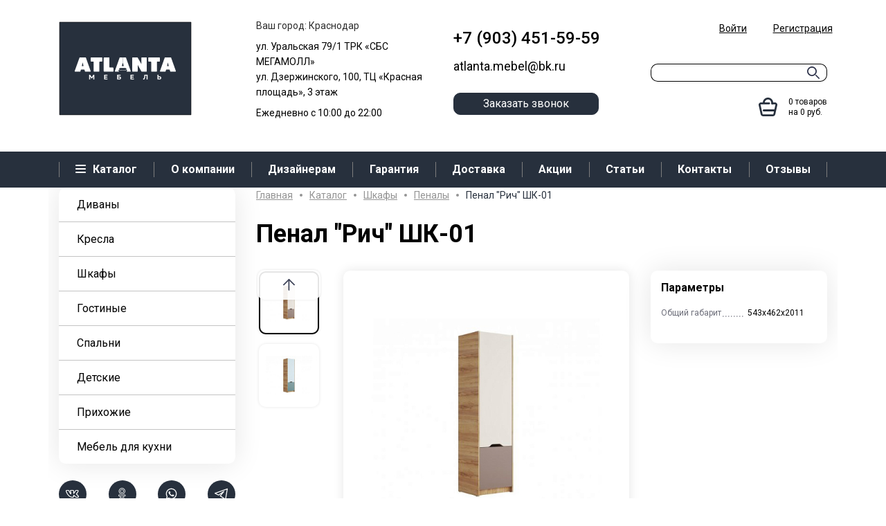

--- FILE ---
content_type: text/html; charset=utf-8
request_url: https://www.google.com/recaptcha/api2/anchor?ar=1&k=6LeQ8DAqAAAAACEOmjytzIJFdeieYSk1MfY1TDAN&co=aHR0cHM6Ly9hdGxhbnRhLW1lYmVsLnJ1OjQ0Mw..&hl=en&v=9TiwnJFHeuIw_s0wSd3fiKfN&size=invisible&anchor-ms=20000&execute-ms=30000&cb=qw6d4oqxai8b
body_size: 48105
content:
<!DOCTYPE HTML><html dir="ltr" lang="en"><head><meta http-equiv="Content-Type" content="text/html; charset=UTF-8">
<meta http-equiv="X-UA-Compatible" content="IE=edge">
<title>reCAPTCHA</title>
<style type="text/css">
/* cyrillic-ext */
@font-face {
  font-family: 'Roboto';
  font-style: normal;
  font-weight: 400;
  font-stretch: 100%;
  src: url(//fonts.gstatic.com/s/roboto/v48/KFO7CnqEu92Fr1ME7kSn66aGLdTylUAMa3GUBHMdazTgWw.woff2) format('woff2');
  unicode-range: U+0460-052F, U+1C80-1C8A, U+20B4, U+2DE0-2DFF, U+A640-A69F, U+FE2E-FE2F;
}
/* cyrillic */
@font-face {
  font-family: 'Roboto';
  font-style: normal;
  font-weight: 400;
  font-stretch: 100%;
  src: url(//fonts.gstatic.com/s/roboto/v48/KFO7CnqEu92Fr1ME7kSn66aGLdTylUAMa3iUBHMdazTgWw.woff2) format('woff2');
  unicode-range: U+0301, U+0400-045F, U+0490-0491, U+04B0-04B1, U+2116;
}
/* greek-ext */
@font-face {
  font-family: 'Roboto';
  font-style: normal;
  font-weight: 400;
  font-stretch: 100%;
  src: url(//fonts.gstatic.com/s/roboto/v48/KFO7CnqEu92Fr1ME7kSn66aGLdTylUAMa3CUBHMdazTgWw.woff2) format('woff2');
  unicode-range: U+1F00-1FFF;
}
/* greek */
@font-face {
  font-family: 'Roboto';
  font-style: normal;
  font-weight: 400;
  font-stretch: 100%;
  src: url(//fonts.gstatic.com/s/roboto/v48/KFO7CnqEu92Fr1ME7kSn66aGLdTylUAMa3-UBHMdazTgWw.woff2) format('woff2');
  unicode-range: U+0370-0377, U+037A-037F, U+0384-038A, U+038C, U+038E-03A1, U+03A3-03FF;
}
/* math */
@font-face {
  font-family: 'Roboto';
  font-style: normal;
  font-weight: 400;
  font-stretch: 100%;
  src: url(//fonts.gstatic.com/s/roboto/v48/KFO7CnqEu92Fr1ME7kSn66aGLdTylUAMawCUBHMdazTgWw.woff2) format('woff2');
  unicode-range: U+0302-0303, U+0305, U+0307-0308, U+0310, U+0312, U+0315, U+031A, U+0326-0327, U+032C, U+032F-0330, U+0332-0333, U+0338, U+033A, U+0346, U+034D, U+0391-03A1, U+03A3-03A9, U+03B1-03C9, U+03D1, U+03D5-03D6, U+03F0-03F1, U+03F4-03F5, U+2016-2017, U+2034-2038, U+203C, U+2040, U+2043, U+2047, U+2050, U+2057, U+205F, U+2070-2071, U+2074-208E, U+2090-209C, U+20D0-20DC, U+20E1, U+20E5-20EF, U+2100-2112, U+2114-2115, U+2117-2121, U+2123-214F, U+2190, U+2192, U+2194-21AE, U+21B0-21E5, U+21F1-21F2, U+21F4-2211, U+2213-2214, U+2216-22FF, U+2308-230B, U+2310, U+2319, U+231C-2321, U+2336-237A, U+237C, U+2395, U+239B-23B7, U+23D0, U+23DC-23E1, U+2474-2475, U+25AF, U+25B3, U+25B7, U+25BD, U+25C1, U+25CA, U+25CC, U+25FB, U+266D-266F, U+27C0-27FF, U+2900-2AFF, U+2B0E-2B11, U+2B30-2B4C, U+2BFE, U+3030, U+FF5B, U+FF5D, U+1D400-1D7FF, U+1EE00-1EEFF;
}
/* symbols */
@font-face {
  font-family: 'Roboto';
  font-style: normal;
  font-weight: 400;
  font-stretch: 100%;
  src: url(//fonts.gstatic.com/s/roboto/v48/KFO7CnqEu92Fr1ME7kSn66aGLdTylUAMaxKUBHMdazTgWw.woff2) format('woff2');
  unicode-range: U+0001-000C, U+000E-001F, U+007F-009F, U+20DD-20E0, U+20E2-20E4, U+2150-218F, U+2190, U+2192, U+2194-2199, U+21AF, U+21E6-21F0, U+21F3, U+2218-2219, U+2299, U+22C4-22C6, U+2300-243F, U+2440-244A, U+2460-24FF, U+25A0-27BF, U+2800-28FF, U+2921-2922, U+2981, U+29BF, U+29EB, U+2B00-2BFF, U+4DC0-4DFF, U+FFF9-FFFB, U+10140-1018E, U+10190-1019C, U+101A0, U+101D0-101FD, U+102E0-102FB, U+10E60-10E7E, U+1D2C0-1D2D3, U+1D2E0-1D37F, U+1F000-1F0FF, U+1F100-1F1AD, U+1F1E6-1F1FF, U+1F30D-1F30F, U+1F315, U+1F31C, U+1F31E, U+1F320-1F32C, U+1F336, U+1F378, U+1F37D, U+1F382, U+1F393-1F39F, U+1F3A7-1F3A8, U+1F3AC-1F3AF, U+1F3C2, U+1F3C4-1F3C6, U+1F3CA-1F3CE, U+1F3D4-1F3E0, U+1F3ED, U+1F3F1-1F3F3, U+1F3F5-1F3F7, U+1F408, U+1F415, U+1F41F, U+1F426, U+1F43F, U+1F441-1F442, U+1F444, U+1F446-1F449, U+1F44C-1F44E, U+1F453, U+1F46A, U+1F47D, U+1F4A3, U+1F4B0, U+1F4B3, U+1F4B9, U+1F4BB, U+1F4BF, U+1F4C8-1F4CB, U+1F4D6, U+1F4DA, U+1F4DF, U+1F4E3-1F4E6, U+1F4EA-1F4ED, U+1F4F7, U+1F4F9-1F4FB, U+1F4FD-1F4FE, U+1F503, U+1F507-1F50B, U+1F50D, U+1F512-1F513, U+1F53E-1F54A, U+1F54F-1F5FA, U+1F610, U+1F650-1F67F, U+1F687, U+1F68D, U+1F691, U+1F694, U+1F698, U+1F6AD, U+1F6B2, U+1F6B9-1F6BA, U+1F6BC, U+1F6C6-1F6CF, U+1F6D3-1F6D7, U+1F6E0-1F6EA, U+1F6F0-1F6F3, U+1F6F7-1F6FC, U+1F700-1F7FF, U+1F800-1F80B, U+1F810-1F847, U+1F850-1F859, U+1F860-1F887, U+1F890-1F8AD, U+1F8B0-1F8BB, U+1F8C0-1F8C1, U+1F900-1F90B, U+1F93B, U+1F946, U+1F984, U+1F996, U+1F9E9, U+1FA00-1FA6F, U+1FA70-1FA7C, U+1FA80-1FA89, U+1FA8F-1FAC6, U+1FACE-1FADC, U+1FADF-1FAE9, U+1FAF0-1FAF8, U+1FB00-1FBFF;
}
/* vietnamese */
@font-face {
  font-family: 'Roboto';
  font-style: normal;
  font-weight: 400;
  font-stretch: 100%;
  src: url(//fonts.gstatic.com/s/roboto/v48/KFO7CnqEu92Fr1ME7kSn66aGLdTylUAMa3OUBHMdazTgWw.woff2) format('woff2');
  unicode-range: U+0102-0103, U+0110-0111, U+0128-0129, U+0168-0169, U+01A0-01A1, U+01AF-01B0, U+0300-0301, U+0303-0304, U+0308-0309, U+0323, U+0329, U+1EA0-1EF9, U+20AB;
}
/* latin-ext */
@font-face {
  font-family: 'Roboto';
  font-style: normal;
  font-weight: 400;
  font-stretch: 100%;
  src: url(//fonts.gstatic.com/s/roboto/v48/KFO7CnqEu92Fr1ME7kSn66aGLdTylUAMa3KUBHMdazTgWw.woff2) format('woff2');
  unicode-range: U+0100-02BA, U+02BD-02C5, U+02C7-02CC, U+02CE-02D7, U+02DD-02FF, U+0304, U+0308, U+0329, U+1D00-1DBF, U+1E00-1E9F, U+1EF2-1EFF, U+2020, U+20A0-20AB, U+20AD-20C0, U+2113, U+2C60-2C7F, U+A720-A7FF;
}
/* latin */
@font-face {
  font-family: 'Roboto';
  font-style: normal;
  font-weight: 400;
  font-stretch: 100%;
  src: url(//fonts.gstatic.com/s/roboto/v48/KFO7CnqEu92Fr1ME7kSn66aGLdTylUAMa3yUBHMdazQ.woff2) format('woff2');
  unicode-range: U+0000-00FF, U+0131, U+0152-0153, U+02BB-02BC, U+02C6, U+02DA, U+02DC, U+0304, U+0308, U+0329, U+2000-206F, U+20AC, U+2122, U+2191, U+2193, U+2212, U+2215, U+FEFF, U+FFFD;
}
/* cyrillic-ext */
@font-face {
  font-family: 'Roboto';
  font-style: normal;
  font-weight: 500;
  font-stretch: 100%;
  src: url(//fonts.gstatic.com/s/roboto/v48/KFO7CnqEu92Fr1ME7kSn66aGLdTylUAMa3GUBHMdazTgWw.woff2) format('woff2');
  unicode-range: U+0460-052F, U+1C80-1C8A, U+20B4, U+2DE0-2DFF, U+A640-A69F, U+FE2E-FE2F;
}
/* cyrillic */
@font-face {
  font-family: 'Roboto';
  font-style: normal;
  font-weight: 500;
  font-stretch: 100%;
  src: url(//fonts.gstatic.com/s/roboto/v48/KFO7CnqEu92Fr1ME7kSn66aGLdTylUAMa3iUBHMdazTgWw.woff2) format('woff2');
  unicode-range: U+0301, U+0400-045F, U+0490-0491, U+04B0-04B1, U+2116;
}
/* greek-ext */
@font-face {
  font-family: 'Roboto';
  font-style: normal;
  font-weight: 500;
  font-stretch: 100%;
  src: url(//fonts.gstatic.com/s/roboto/v48/KFO7CnqEu92Fr1ME7kSn66aGLdTylUAMa3CUBHMdazTgWw.woff2) format('woff2');
  unicode-range: U+1F00-1FFF;
}
/* greek */
@font-face {
  font-family: 'Roboto';
  font-style: normal;
  font-weight: 500;
  font-stretch: 100%;
  src: url(//fonts.gstatic.com/s/roboto/v48/KFO7CnqEu92Fr1ME7kSn66aGLdTylUAMa3-UBHMdazTgWw.woff2) format('woff2');
  unicode-range: U+0370-0377, U+037A-037F, U+0384-038A, U+038C, U+038E-03A1, U+03A3-03FF;
}
/* math */
@font-face {
  font-family: 'Roboto';
  font-style: normal;
  font-weight: 500;
  font-stretch: 100%;
  src: url(//fonts.gstatic.com/s/roboto/v48/KFO7CnqEu92Fr1ME7kSn66aGLdTylUAMawCUBHMdazTgWw.woff2) format('woff2');
  unicode-range: U+0302-0303, U+0305, U+0307-0308, U+0310, U+0312, U+0315, U+031A, U+0326-0327, U+032C, U+032F-0330, U+0332-0333, U+0338, U+033A, U+0346, U+034D, U+0391-03A1, U+03A3-03A9, U+03B1-03C9, U+03D1, U+03D5-03D6, U+03F0-03F1, U+03F4-03F5, U+2016-2017, U+2034-2038, U+203C, U+2040, U+2043, U+2047, U+2050, U+2057, U+205F, U+2070-2071, U+2074-208E, U+2090-209C, U+20D0-20DC, U+20E1, U+20E5-20EF, U+2100-2112, U+2114-2115, U+2117-2121, U+2123-214F, U+2190, U+2192, U+2194-21AE, U+21B0-21E5, U+21F1-21F2, U+21F4-2211, U+2213-2214, U+2216-22FF, U+2308-230B, U+2310, U+2319, U+231C-2321, U+2336-237A, U+237C, U+2395, U+239B-23B7, U+23D0, U+23DC-23E1, U+2474-2475, U+25AF, U+25B3, U+25B7, U+25BD, U+25C1, U+25CA, U+25CC, U+25FB, U+266D-266F, U+27C0-27FF, U+2900-2AFF, U+2B0E-2B11, U+2B30-2B4C, U+2BFE, U+3030, U+FF5B, U+FF5D, U+1D400-1D7FF, U+1EE00-1EEFF;
}
/* symbols */
@font-face {
  font-family: 'Roboto';
  font-style: normal;
  font-weight: 500;
  font-stretch: 100%;
  src: url(//fonts.gstatic.com/s/roboto/v48/KFO7CnqEu92Fr1ME7kSn66aGLdTylUAMaxKUBHMdazTgWw.woff2) format('woff2');
  unicode-range: U+0001-000C, U+000E-001F, U+007F-009F, U+20DD-20E0, U+20E2-20E4, U+2150-218F, U+2190, U+2192, U+2194-2199, U+21AF, U+21E6-21F0, U+21F3, U+2218-2219, U+2299, U+22C4-22C6, U+2300-243F, U+2440-244A, U+2460-24FF, U+25A0-27BF, U+2800-28FF, U+2921-2922, U+2981, U+29BF, U+29EB, U+2B00-2BFF, U+4DC0-4DFF, U+FFF9-FFFB, U+10140-1018E, U+10190-1019C, U+101A0, U+101D0-101FD, U+102E0-102FB, U+10E60-10E7E, U+1D2C0-1D2D3, U+1D2E0-1D37F, U+1F000-1F0FF, U+1F100-1F1AD, U+1F1E6-1F1FF, U+1F30D-1F30F, U+1F315, U+1F31C, U+1F31E, U+1F320-1F32C, U+1F336, U+1F378, U+1F37D, U+1F382, U+1F393-1F39F, U+1F3A7-1F3A8, U+1F3AC-1F3AF, U+1F3C2, U+1F3C4-1F3C6, U+1F3CA-1F3CE, U+1F3D4-1F3E0, U+1F3ED, U+1F3F1-1F3F3, U+1F3F5-1F3F7, U+1F408, U+1F415, U+1F41F, U+1F426, U+1F43F, U+1F441-1F442, U+1F444, U+1F446-1F449, U+1F44C-1F44E, U+1F453, U+1F46A, U+1F47D, U+1F4A3, U+1F4B0, U+1F4B3, U+1F4B9, U+1F4BB, U+1F4BF, U+1F4C8-1F4CB, U+1F4D6, U+1F4DA, U+1F4DF, U+1F4E3-1F4E6, U+1F4EA-1F4ED, U+1F4F7, U+1F4F9-1F4FB, U+1F4FD-1F4FE, U+1F503, U+1F507-1F50B, U+1F50D, U+1F512-1F513, U+1F53E-1F54A, U+1F54F-1F5FA, U+1F610, U+1F650-1F67F, U+1F687, U+1F68D, U+1F691, U+1F694, U+1F698, U+1F6AD, U+1F6B2, U+1F6B9-1F6BA, U+1F6BC, U+1F6C6-1F6CF, U+1F6D3-1F6D7, U+1F6E0-1F6EA, U+1F6F0-1F6F3, U+1F6F7-1F6FC, U+1F700-1F7FF, U+1F800-1F80B, U+1F810-1F847, U+1F850-1F859, U+1F860-1F887, U+1F890-1F8AD, U+1F8B0-1F8BB, U+1F8C0-1F8C1, U+1F900-1F90B, U+1F93B, U+1F946, U+1F984, U+1F996, U+1F9E9, U+1FA00-1FA6F, U+1FA70-1FA7C, U+1FA80-1FA89, U+1FA8F-1FAC6, U+1FACE-1FADC, U+1FADF-1FAE9, U+1FAF0-1FAF8, U+1FB00-1FBFF;
}
/* vietnamese */
@font-face {
  font-family: 'Roboto';
  font-style: normal;
  font-weight: 500;
  font-stretch: 100%;
  src: url(//fonts.gstatic.com/s/roboto/v48/KFO7CnqEu92Fr1ME7kSn66aGLdTylUAMa3OUBHMdazTgWw.woff2) format('woff2');
  unicode-range: U+0102-0103, U+0110-0111, U+0128-0129, U+0168-0169, U+01A0-01A1, U+01AF-01B0, U+0300-0301, U+0303-0304, U+0308-0309, U+0323, U+0329, U+1EA0-1EF9, U+20AB;
}
/* latin-ext */
@font-face {
  font-family: 'Roboto';
  font-style: normal;
  font-weight: 500;
  font-stretch: 100%;
  src: url(//fonts.gstatic.com/s/roboto/v48/KFO7CnqEu92Fr1ME7kSn66aGLdTylUAMa3KUBHMdazTgWw.woff2) format('woff2');
  unicode-range: U+0100-02BA, U+02BD-02C5, U+02C7-02CC, U+02CE-02D7, U+02DD-02FF, U+0304, U+0308, U+0329, U+1D00-1DBF, U+1E00-1E9F, U+1EF2-1EFF, U+2020, U+20A0-20AB, U+20AD-20C0, U+2113, U+2C60-2C7F, U+A720-A7FF;
}
/* latin */
@font-face {
  font-family: 'Roboto';
  font-style: normal;
  font-weight: 500;
  font-stretch: 100%;
  src: url(//fonts.gstatic.com/s/roboto/v48/KFO7CnqEu92Fr1ME7kSn66aGLdTylUAMa3yUBHMdazQ.woff2) format('woff2');
  unicode-range: U+0000-00FF, U+0131, U+0152-0153, U+02BB-02BC, U+02C6, U+02DA, U+02DC, U+0304, U+0308, U+0329, U+2000-206F, U+20AC, U+2122, U+2191, U+2193, U+2212, U+2215, U+FEFF, U+FFFD;
}
/* cyrillic-ext */
@font-face {
  font-family: 'Roboto';
  font-style: normal;
  font-weight: 900;
  font-stretch: 100%;
  src: url(//fonts.gstatic.com/s/roboto/v48/KFO7CnqEu92Fr1ME7kSn66aGLdTylUAMa3GUBHMdazTgWw.woff2) format('woff2');
  unicode-range: U+0460-052F, U+1C80-1C8A, U+20B4, U+2DE0-2DFF, U+A640-A69F, U+FE2E-FE2F;
}
/* cyrillic */
@font-face {
  font-family: 'Roboto';
  font-style: normal;
  font-weight: 900;
  font-stretch: 100%;
  src: url(//fonts.gstatic.com/s/roboto/v48/KFO7CnqEu92Fr1ME7kSn66aGLdTylUAMa3iUBHMdazTgWw.woff2) format('woff2');
  unicode-range: U+0301, U+0400-045F, U+0490-0491, U+04B0-04B1, U+2116;
}
/* greek-ext */
@font-face {
  font-family: 'Roboto';
  font-style: normal;
  font-weight: 900;
  font-stretch: 100%;
  src: url(//fonts.gstatic.com/s/roboto/v48/KFO7CnqEu92Fr1ME7kSn66aGLdTylUAMa3CUBHMdazTgWw.woff2) format('woff2');
  unicode-range: U+1F00-1FFF;
}
/* greek */
@font-face {
  font-family: 'Roboto';
  font-style: normal;
  font-weight: 900;
  font-stretch: 100%;
  src: url(//fonts.gstatic.com/s/roboto/v48/KFO7CnqEu92Fr1ME7kSn66aGLdTylUAMa3-UBHMdazTgWw.woff2) format('woff2');
  unicode-range: U+0370-0377, U+037A-037F, U+0384-038A, U+038C, U+038E-03A1, U+03A3-03FF;
}
/* math */
@font-face {
  font-family: 'Roboto';
  font-style: normal;
  font-weight: 900;
  font-stretch: 100%;
  src: url(//fonts.gstatic.com/s/roboto/v48/KFO7CnqEu92Fr1ME7kSn66aGLdTylUAMawCUBHMdazTgWw.woff2) format('woff2');
  unicode-range: U+0302-0303, U+0305, U+0307-0308, U+0310, U+0312, U+0315, U+031A, U+0326-0327, U+032C, U+032F-0330, U+0332-0333, U+0338, U+033A, U+0346, U+034D, U+0391-03A1, U+03A3-03A9, U+03B1-03C9, U+03D1, U+03D5-03D6, U+03F0-03F1, U+03F4-03F5, U+2016-2017, U+2034-2038, U+203C, U+2040, U+2043, U+2047, U+2050, U+2057, U+205F, U+2070-2071, U+2074-208E, U+2090-209C, U+20D0-20DC, U+20E1, U+20E5-20EF, U+2100-2112, U+2114-2115, U+2117-2121, U+2123-214F, U+2190, U+2192, U+2194-21AE, U+21B0-21E5, U+21F1-21F2, U+21F4-2211, U+2213-2214, U+2216-22FF, U+2308-230B, U+2310, U+2319, U+231C-2321, U+2336-237A, U+237C, U+2395, U+239B-23B7, U+23D0, U+23DC-23E1, U+2474-2475, U+25AF, U+25B3, U+25B7, U+25BD, U+25C1, U+25CA, U+25CC, U+25FB, U+266D-266F, U+27C0-27FF, U+2900-2AFF, U+2B0E-2B11, U+2B30-2B4C, U+2BFE, U+3030, U+FF5B, U+FF5D, U+1D400-1D7FF, U+1EE00-1EEFF;
}
/* symbols */
@font-face {
  font-family: 'Roboto';
  font-style: normal;
  font-weight: 900;
  font-stretch: 100%;
  src: url(//fonts.gstatic.com/s/roboto/v48/KFO7CnqEu92Fr1ME7kSn66aGLdTylUAMaxKUBHMdazTgWw.woff2) format('woff2');
  unicode-range: U+0001-000C, U+000E-001F, U+007F-009F, U+20DD-20E0, U+20E2-20E4, U+2150-218F, U+2190, U+2192, U+2194-2199, U+21AF, U+21E6-21F0, U+21F3, U+2218-2219, U+2299, U+22C4-22C6, U+2300-243F, U+2440-244A, U+2460-24FF, U+25A0-27BF, U+2800-28FF, U+2921-2922, U+2981, U+29BF, U+29EB, U+2B00-2BFF, U+4DC0-4DFF, U+FFF9-FFFB, U+10140-1018E, U+10190-1019C, U+101A0, U+101D0-101FD, U+102E0-102FB, U+10E60-10E7E, U+1D2C0-1D2D3, U+1D2E0-1D37F, U+1F000-1F0FF, U+1F100-1F1AD, U+1F1E6-1F1FF, U+1F30D-1F30F, U+1F315, U+1F31C, U+1F31E, U+1F320-1F32C, U+1F336, U+1F378, U+1F37D, U+1F382, U+1F393-1F39F, U+1F3A7-1F3A8, U+1F3AC-1F3AF, U+1F3C2, U+1F3C4-1F3C6, U+1F3CA-1F3CE, U+1F3D4-1F3E0, U+1F3ED, U+1F3F1-1F3F3, U+1F3F5-1F3F7, U+1F408, U+1F415, U+1F41F, U+1F426, U+1F43F, U+1F441-1F442, U+1F444, U+1F446-1F449, U+1F44C-1F44E, U+1F453, U+1F46A, U+1F47D, U+1F4A3, U+1F4B0, U+1F4B3, U+1F4B9, U+1F4BB, U+1F4BF, U+1F4C8-1F4CB, U+1F4D6, U+1F4DA, U+1F4DF, U+1F4E3-1F4E6, U+1F4EA-1F4ED, U+1F4F7, U+1F4F9-1F4FB, U+1F4FD-1F4FE, U+1F503, U+1F507-1F50B, U+1F50D, U+1F512-1F513, U+1F53E-1F54A, U+1F54F-1F5FA, U+1F610, U+1F650-1F67F, U+1F687, U+1F68D, U+1F691, U+1F694, U+1F698, U+1F6AD, U+1F6B2, U+1F6B9-1F6BA, U+1F6BC, U+1F6C6-1F6CF, U+1F6D3-1F6D7, U+1F6E0-1F6EA, U+1F6F0-1F6F3, U+1F6F7-1F6FC, U+1F700-1F7FF, U+1F800-1F80B, U+1F810-1F847, U+1F850-1F859, U+1F860-1F887, U+1F890-1F8AD, U+1F8B0-1F8BB, U+1F8C0-1F8C1, U+1F900-1F90B, U+1F93B, U+1F946, U+1F984, U+1F996, U+1F9E9, U+1FA00-1FA6F, U+1FA70-1FA7C, U+1FA80-1FA89, U+1FA8F-1FAC6, U+1FACE-1FADC, U+1FADF-1FAE9, U+1FAF0-1FAF8, U+1FB00-1FBFF;
}
/* vietnamese */
@font-face {
  font-family: 'Roboto';
  font-style: normal;
  font-weight: 900;
  font-stretch: 100%;
  src: url(//fonts.gstatic.com/s/roboto/v48/KFO7CnqEu92Fr1ME7kSn66aGLdTylUAMa3OUBHMdazTgWw.woff2) format('woff2');
  unicode-range: U+0102-0103, U+0110-0111, U+0128-0129, U+0168-0169, U+01A0-01A1, U+01AF-01B0, U+0300-0301, U+0303-0304, U+0308-0309, U+0323, U+0329, U+1EA0-1EF9, U+20AB;
}
/* latin-ext */
@font-face {
  font-family: 'Roboto';
  font-style: normal;
  font-weight: 900;
  font-stretch: 100%;
  src: url(//fonts.gstatic.com/s/roboto/v48/KFO7CnqEu92Fr1ME7kSn66aGLdTylUAMa3KUBHMdazTgWw.woff2) format('woff2');
  unicode-range: U+0100-02BA, U+02BD-02C5, U+02C7-02CC, U+02CE-02D7, U+02DD-02FF, U+0304, U+0308, U+0329, U+1D00-1DBF, U+1E00-1E9F, U+1EF2-1EFF, U+2020, U+20A0-20AB, U+20AD-20C0, U+2113, U+2C60-2C7F, U+A720-A7FF;
}
/* latin */
@font-face {
  font-family: 'Roboto';
  font-style: normal;
  font-weight: 900;
  font-stretch: 100%;
  src: url(//fonts.gstatic.com/s/roboto/v48/KFO7CnqEu92Fr1ME7kSn66aGLdTylUAMa3yUBHMdazQ.woff2) format('woff2');
  unicode-range: U+0000-00FF, U+0131, U+0152-0153, U+02BB-02BC, U+02C6, U+02DA, U+02DC, U+0304, U+0308, U+0329, U+2000-206F, U+20AC, U+2122, U+2191, U+2193, U+2212, U+2215, U+FEFF, U+FFFD;
}

</style>
<link rel="stylesheet" type="text/css" href="https://www.gstatic.com/recaptcha/releases/9TiwnJFHeuIw_s0wSd3fiKfN/styles__ltr.css">
<script nonce="Wp7cnYz-i_1Ax16jcRMNNw" type="text/javascript">window['__recaptcha_api'] = 'https://www.google.com/recaptcha/api2/';</script>
<script type="text/javascript" src="https://www.gstatic.com/recaptcha/releases/9TiwnJFHeuIw_s0wSd3fiKfN/recaptcha__en.js" nonce="Wp7cnYz-i_1Ax16jcRMNNw">
      
    </script></head>
<body><div id="rc-anchor-alert" class="rc-anchor-alert"></div>
<input type="hidden" id="recaptcha-token" value="[base64]">
<script type="text/javascript" nonce="Wp7cnYz-i_1Ax16jcRMNNw">
      recaptcha.anchor.Main.init("[\x22ainput\x22,[\x22bgdata\x22,\x22\x22,\[base64]/[base64]/bmV3IFpbdF0obVswXSk6Sz09Mj9uZXcgWlt0XShtWzBdLG1bMV0pOks9PTM/bmV3IFpbdF0obVswXSxtWzFdLG1bMl0pOks9PTQ/[base64]/[base64]/[base64]/[base64]/[base64]/[base64]/[base64]/[base64]/[base64]/[base64]/[base64]/[base64]/[base64]/[base64]\\u003d\\u003d\x22,\[base64]\\u003d\\u003d\x22,\[base64]/CjcKowrQDw7HCoSPCiBcGRhzCtQsVwpLDtDklZxjCjzDCt8O8VsKPwp82YgLDl8KaJHYpw5bCm8Oqw5TCnMKQYMOgwpdCKEvChMODcHMBw7TCmk7CrsKHw6zDrV/[base64]/w6Q2fEhaeAvDtA1ycsKVwptMZgjDisOzcnlsw61xfsOyDMOkUT06w6MZFsOCw4bCl8KcaR/[base64]/[base64]/DoEVrAMKASlbCpsKRwqk/UCHDpjfCkiBUwrHDg8KEacOHw6JTw7rCisKLM2ogPMOdw7bCusKsRcOLZzPDh1U1YsKAw5/[base64]/CuRdMM0/[base64]/[base64]/I8KnD8OJCyHDg8OCwp7DjARwR8KkTcKpw6bDnmDCiMO7wr/Dk8K8SsKhwpfCiMOGw5fCrw1TPsO2VMKiBlsjBsOZHwbDkzTClsKhOMOMGcK7wrzCr8O8Ei7DiMOiwqjDkS4dwq7Ckk83bcONQSNKwq7DkQXDs8KOw6fCvsO4w4ImNMOZwpfDvsKwCcOMw7s+wpnDqMKNwpvDmcKPMQE3wpxzbmjDil/[base64]/w4rCuMOww6MgRMKBDi/CosODEwbCnMK2wo3CvEfCicOaF3pyOMOOw5TDhVsRw5/CrMOuSsOJw5RZMMKFRXbCv8KCwrzCoDvCugM/[base64]/EcOcw6/CkWTCjMOLwoPDg0zDglPCvFnDpG0LwpEKw51ncsO/wrwRUw9lwobDhy3DrcKWfsKxBG3DpsKLw7nCgEsowosKQ8OTw502w7BbA8OudMOrwpR3DlsYfMOxw6JZC8K+w5TCoMOAIsKXHsOmwrHCnUIJBygmw4ZzUn/CnQTCpW9IwrzDnUIEeMODwoPDl8OvwqAkw77Cm3kDC8OUQcOAwoBsw5bCocOVw6TDpsOlw4XCucKUMWPCthgleMKVFg1jY8OoZ8KpwpzDjMK0MSTCtmnDmwnClhVSwpBJw5BAGsOIwq/CsHMJI3xMw6gABQl/[base64]/CkWBJQnTCiQLDiMOCworCumJIw5bCvn02H0h0eMOiwok5w45Gw5NPJXTCpXgCwrt7T07CiBbDqB/DisOHw7TDgCliL8OmwpXDrMO1B0c3fWNtwoceQsO9wp/Cu34hwpBzX0oNw5lLwp3CmB04PxJSw7MdUMOQA8KuwrzDr8Kvw750w63CkDTDk8OZwrtHEcK1w7Qpw7xwGA9Pw50nMsKlQ0bCqsO4LsKQIcKvL8OXZcKtZgjCs8K+F8OUw6IgCzwvw5HCthzDoy/Dr8OjGB3Dl1Eqw6VxJsK2w5QXw45Gf8KLOcOrLShILysgwpk0woDDtBjDjns7wqHCm8OHRxs/[base64]/DvcKSw53DtjHDvcK4PWnCgMO6w5PDtMKNw79DAFkaw4x2IcKEwpVww6owd8KLIC/DhMOhw5HDmsO6wozDmBZaw6okPMO4w53CujfDt8OZM8Oww41hw6Igw593wrpFY37DnVUJw6UqbMOww7p2YcKAJsKcbSkaw7rCqxXCkX/[base64]/CoHcGO1XCt8OmR8OOw4xew5/DjgbCkXYdwrxaw7bCpnnDrBBTS8OEHWnDl8K+Wg3DtyxlPcKtwr/[base64]/[base64]/CukTCuG/CkMKHR8KOb8OzwrAnwrZ5wrTDlcO/R3AyRz3CkMOfw4YDw4vDsQoRw6QmOMKYwqbCmsKDDsOkw7XDvsKDw7JPw7RaNwxEwp8zMi/CilPDn8KjCVDCgGvDqhNZBsO0wq7DuWYewoLClsKyD0low5/DgMOkfsOPDxPDlCXCuEEKwoVxZjDCjMORw5pOd3LDs0HDnMO2bx/DpsKYDUVSLcKzbRgiwrzCh8OSRT9Vw4N5dn4kw4oxHS/[base64]/w7fDsV9+wqFbw5UVwovCrsKiw5B8dVLDoW/DjBHCg8K+csK+woMSw7/Dh8OJPRnChTrChGHCsX/CoMO4csOscsKjV3DDusKFw6HChMOWXMKEw5bDo8Orc8KMAMKaO8ODwphFF8OMQcOsw4jDisOGwpgSwrBVwoQdw5wYwq/DvMKJw4/[base64]/S2hVPELDssO8W3Ufw45BwrYuPRplwpLDr8OGSxdHbcKDJE9CdTdRfcO/fsOrCcKVAsKgwpQLw6xhw6USwrkfw7pURDwFH2VWwqEUWjLDi8KLw7dAwpnComzDn2XDmMOKw4XCjTLCtsO8dsOHw6sIwrfCgV8DDBAmZcK4NSUYEMOYHsKeZh/CngjDj8K2GQNMwow1w4V8wr3DmcOmc2AzZ8KCw7LCkTDDhnrDisKrwrTDhkJrWXUqwq9Gw5XCjFzCnRnCnBRhwoTCnmfDvXvCrA/DmcODw4wAw6BfLmfDg8Kzwqkkw6k8TsKuw6LDv8OJwpvCuzIFwq/CmsK5BcOswpzDucOhw51Mw77CmMKCw6Yzwo3Cm8O0w71Uw6rCj2o1woTDjsKBw7Agw4RWw5cCA8K0YhjDpi3DpcKXwrkxwrXDhcOPZkLCvMOkwpfCkXRnNcOYw6JywrHDtMKld8KyEQ7CmzbCkh/DkHo+JsKLZlTCqcKuwpNNwpsZYMK+wqXCpDLDqsOQKkvClEk8EsKZYMKfJz7CrB/CsSHDn1Uzd8KLwrjCsCRkNz9jEARwAVdDw6JGLw7Dt3nDs8Kpw5PCmzwfbkfDlRc4OHLClMO6wrUkSsKXCCQXwrxCTXZkw6bCjsOGw6LDuFkLwoRsTz0FwrdFw4/CmWNawq5hAMKOwoHCl8Onw6Y0w5dIMcOFwqzDicKcOsO4w5/DkHHDni3CpMOEwovDtxQzP1FzwoHDiy7DlsKLDzrCgydNwqfDoAjCpCcUw6F/wqXDscO7wrNFworClS/DssONwq06ShowwrU1BcKRw7PCpTvDgFDCjj/[base64]/[base64]/[base64]/DskYrw7XDrcKKRhrClMOqwp/Ch1LCl8O/KMOtUsOwXMKVw4LCgcOGP8OEwpBkw55tDcOVw4l1wpw9eF5Iwr18w4XDjMOPwqh7wprCq8Ovw74CwoPDp1HCkcO0wqjDgTsRcMKAwqXDkF57wp92bsOcwqQKJMOxUBt/w5YLV8OoERQcw5cXw6cywoxyanh1HAHDu8O9RADClzk/w7/Cj8K1w4rDrVzDkGvCmMKlw6F7w4fDpEEzA8OHw5cPw5bCszDDrgDDlcOGw6fDmjfCjMOkw4DDu3/Ck8K6wqnCtsOXw6DDhWM1A8OPw4RAwqbCosKdSjbCpMOVcVbDiC3DpRAUwpjDpDPDslDDlcONG33CrcOEw4dAcMOPETIVYgHDikkewppxMhfDjW7DrsOLw7MJwpkdw7ddJsKAwr9rY8O/w6wjVz0Fw5DCjsOgOMOvZiMlwqFVWsKzwp4nIzBIw5vDm8Ogw7YLUGvCqsOVF8O5wrHCncKVw7bDvDDCq8KmNA/DmHPCtkXDrTxqKMKBwofCiWHCvV83HxTDljABw5DCpcO5F1s1w6t4wpArwqjDpMKPw4Qqwrw0wp3DrcKlJMOSd8OrF8KKwpbCm8KqwoMQU8OTZ0BwwprCssK+VAZcH3k+OkFew7jCrH0WHVUUTj/DvSDDrlDChm9Nw7HDuDlVwpXCvyXCnMKdw582U1I2EMKXNGLDicKZwqAITjDCj00ow77DqsKifsOyPwjDvA4Nw5wbwoshNcO8JMOWwrjCo8OKwoAiFCBcUkDDpzLDmg/DlMOMw6A+HsKBwoHDrncvNiXDvkLDjsK1w7/DvTQew6vCh8OpJcOQNxopw6LClUc/wog3VcOPwofCoFHCuMKRwp1JM8Ocw5fCnjnDhizCmsKoKDZvwpYSO0xFR8KGw605IDjCksOiwoQiw4LDu8KcNzYfwrk8wo7CvcKaLVFCLcOUG0d0w7sIw6/Dgw54JMKTwr0dK0gCNntGYV0aw7BieMOXa8KpWgHCu8OFVUPDhUfCusK3ZcOMCXIKfMO6wqpGZMOrRgLDh8OTAcKGw4FWwpwyG2HDncOSV8KkEV/[base64]/[base64]/[base64]/YBYMwobCuiXCkHPDvMOsYD4kAMKVHMO3wpZNdsOrw7TCmjXDlxfCuA3Ch0dYwr5qdW19w6LCtcKqTy/DpMOyw4LDrm5vwrUHw5HDoi3CusKPB8K5wonDh8KLw5rDiybDvcK2wrU3PGHDn8Kdw4LDrzNNw6JaJgbCmDRsa8Otw63DqkFBw6ROeknDucKELkBufVIcw4/CosKyeUTDjXJfw6h5w6jCm8OYQsKMcMK3w6FJwrcQN8K5woTCqMKlRwrCvVLDskE3worCnzJ2P8KjRg5/EW4TwqrClcKrH2pyRxXDssO2wogXw5jDncOrUcOmG8Kzw7TCil1ebknCtHo5wqE3w5TCisOpXBclwrHCnUJSw6bCqcOAHsOlacK1SQV1w7vDkx/Cu2LClm5YYsKyw5F2eBYUwoZ3PijCp1Aff8KOwrDCkzx1w5DDmijDmMOcwozDlWrDjcKDJ8Kjw43CkRXDlsOswq7CmmLChQFRw40Mw50+Y2XCpcO3wr7Do8KycMKBFnDDlsKLOhgfwocGTBjDgTLDhWcRDsOGUlzCqH7DrcKIwrXCusKxcXYRwpnDncKHwqI4w44yw5/DqjvCpMKIw4liw61Nw4ppwpRSFcKoMWTDlcO9wovDlsOkEsK7w5LDmXI0XsOuXkvDgVp2asKMJ8OpwqVnXnZTwqQ3wpnCscOMa1fDicK2bMOROcOAw6bCoy1UWcKxwrJBEHDCsyrCrC/Du8K2wrRJCE7Do8Kuw6LDmgZfIMKBw5zDuMKgbDDDoMO0wrY7Om9Ww6QOw4/DosOQKsO4w53CnsKsw701w7xdwptQw4vDm8KaFcOldUPCj8O3HUIsMmzCjjVoY3rCl8KtS8OrwoQmw4l7w75Yw6HCjsKRwo9Kw7DCnsKkw756w43DkMOCw4ENMsOTJ8ONesOLCFJrDgbCqsOVNsKmw6fDgsKyw6XCgkoYwqjDrEE/NwLCt1bDvH7CisObCxDCjMOIMiUEw6nCtcK/[base64]/DpcKnMsKcwolHdx0NSMKKwptWIDcVTDYCwpTDtsOzEMKDNcOBGCHChzjDpMODAsKJP35/w67Dr8ORRcO7wpw0M8KYO3XCt8ODw5vCq0zCkw12w5jCo8Orw7ciQVNjM8KNOBTCkgfCqmoewpXDhcOyw6vDswrDkyBGOjVtQcKDwpcSGcONw4EHwp5fGcKAwonDlMOXw7Uow6nCsSNSFD/CncO6w55xfsKgw6TDtsKmw57Cvx4awqJmbCsEXlYHw5powrFIw5JCHsKkTMOtw4TDphtMK8O4wp3DsMOqF0Zxw63Ck1XDimXDlALCpcK/[base64]/Cq8OAw5/Dl091DsKsw5/Dpg5nwrNsJ0kswoR6A2bDmyMew7QJN0F9wobCnX89wq4aIsKRajzDjV7CgsOfw5HChsKAacKZwpQnwrPCn8Kewq1kCcOawqHDgsK9LcKsZzPDlMOVDSvDmVRvHcKmwrXCvMKTYsKhasKwwpDCrgXDgy7DphbChQDChMOFGCcRw4dCw5/DuMKwA1nDvWHCvw4Cw4HClMK/HMKYwqEaw5EtwpDCgMKPUcOAJB/CicOBwo3ChAfCozPCrcKPwolgH8ObZlMGesKYHsKoNcKYMWAbGsOswr4pI1LCiMKhYcO4w4gZwp8TbDFfw4BawpjDt8KNdMKXwrA0w7XDocKFwqPDigIGB8Kqw63DnXDDicKDw7sXwplvwrrCm8OMw67CtRl/w7JHwrBVwoDCjEfDhlpmHGEfNcK3wq0Vb8Ogw6nDtE3DsMOCw4plScOKcSLCksKGARQyYxwCwqInwrlpXR/[base64]/Dhk0Lwo/Dk8O/QEsLw51dwp5Awo0sw5gIasOOA8ODwoFAwoM1HG7DoCF9EMKnwoDDrW1awptvwqnDtMKlXsKuP8OoLHokwqIMwqbDmsOkU8KjBE5lLsOJHT/[base64]/wqg3w5PDmXACZGvDmwXCvmRgMjM1ecKTwopFZMOVwr7CtcKTGMOrwqTCkcOEDBZMQXfDisO3w7QUZwfDmkcZChksNsO7DSTCs8KMw7UjQjgaUAzDrsKBAcKGBMK9wrvDncOnBhTDmnbCggguw6zDucOXRX/[base64]/DtlPDv8K9w5XCskHDox8Xw40awodhNMO0w4fDhncnwpPDo2TCnsKlBcOLw7BlOMOnVSZPIcKMw4Qzwp/DqRDDvMOPw7HDvsKowqsbwpnClVfDrMOmAcKkw5DCh8OKwqrDsXXCrnk6UU/CkgMQw4Quw7rCu27DmMK4w5rDhjsFK8K4w6TDisK2IsOJwqJIw5nDk8OTwqzDvMObwq/DqMOTNRs9YjwCw6h8KMO7C8KXWxFsBD5Ow5TDiMOQwqB1wqPDtTAVw4EZwqXDo3fChhVSwpzDhg7CoMKpWzYCc0HChsK/WMOgwrJ/[base64]/[base64]/w69OZmPDqcO9w4DDlhbCssOoeMKXN8KSZsO6IRo7BMOUwqzDuWt0wogeKQvDqk/[base64]/acOdDk02dMKdwpHCnwAQP8K7fsKPEcO8dynCtEzDkcO5w5/CgcOwwqPCoMOkZ8KBw70FCsKkwqoDwpjCiT81wplow6/DkA3DrToKGsOKC8OqWiZpwoU5ZsKHCcK5dwBzE3HDvBrDqUrCgE/DhMOjdMKLwpDDpBEjwqggQ8KRDAnCuMOGw6xefHBPw5cxw71oXcOfwooQEk/Dlgc4woVMwq00TFE8w6fDicOuZHDCrXrCt8KMe8K3OMKFJyhcS8Kiw5LCk8KCwrlLW8K8w5lBVTc3OAvDlsKUwqRLwqAzFMKSw7sbLUNLDD/Diy92wqbCvsKXw7LChUdjwqMcMQrDisKafmEpwqzCsMKQCgMLLj/DvsKCw5Y7w4vDjcK5DSYdwrNsacOHW8KSQR3DigoTw7l9w6rDg8OlHcKdckYvwqrCt0FdwqLCu8Ocwp3DvW8BfVDCvsKAw5s9BlxgYsKJGCkww51Xw5N6AH3CtcKgC8O5wqUow453wrg9w59RwpMrw4nCi1nCjmN6HcOPWjw3e8O/dcOTFxPCrRMPMkNgNQgbFcKtwrVAwowfwpPDvsOUOsKDDMOpw4LCicOrWWbDrMKtw4PDpA4+woBCw63Cm8KlNsOqJMOcMhRGwoRybcOLO107wpbDmTLDukJnwp5sGG7DksK/FWVvJD/Dk8OJwocJGsKkw7PCvsO3w6zDjTkFeG/CsMKSwqXDg3Qgwo/[base64]/w5fCucKSwrHCjCLCt1jDrElYw6fCoAjClMOSwojCgQ3DscK7w4QFw5tXwr4zwrUvagfCrhzCoiQcw57Cmn4CBcOfwqMtwrJlEsKVw4/Dj8OqLMK0wp7DgD/[base64]/[base64]/DhsKjwpMMRlYuNErCk8OVw53Drz/[base64]/CicOpw4cowrzClSDDvnzDnQd2SX4/MMKQU8KAU8Opw6Ytwo4HMjrDsWk0w4hcCVjCvsOGwqJGKMKDwpoBfWljwrBxw7AaYcOtWxbDqnMQU8OQIiwYd8K8wpgNw5zDpMO2TijDhyzCgRHCs8ONJx/CisOcw47DklvCoMOHwrDDvxdWw6nDgsOSYAAywqwMw7UiLzrDlGd4EsOwwrlkwpbDnRVawoxbXMOiTcKqwqHCjMKRwqLCvy8jwrFKwr7Cj8Otw4HDsG3Dk8KiOMO3wqHChwJVIkAaO1TCksOvwpo2w5lwwq5mNMKDJ8O1woDCuU/CvT4jw4pEPVHDr8KrwpFifRl/J8KGw4g0ecO1E0lBw61BwoVzA37CncOlw7LDqsOUFTsHw47Dl8Klw4/DuBTDnTfDuWHDpcOlw7Z2w5orw5fCoh7CrCIjwoo6TSXDlsK1GAHDsMKxKR7Cv8OWWMKZWQ/DlcKtw77Cn0wBBsOSw7PCjC4cw5hdwrbDrgwWw4Q8azx3aMK6wr5dw4I8w4Y0Enpow6IxwpxRSn4SAMOqw7fChW9Bw4YfXBYRan7Do8KxwrBPa8OAdcOMLsOCe8Kvwq/[base64]/[base64]/DvBDCkcKuwpIHwqTDu8Oadm0bQwVcwpxyOsODwojDq8O6wrBsfcKVw4UDdsOTw5kPesOgHGnChMKoawPCnsO1E290P8O9w5ZSZy9JJybCn8OGQBUUDR7Cg1Mcw43CqU9/wpvCnFjDrwdew4nCrsKlfAfCs8K0bMKiw4A2YMO9wqk8wpVJwr/[base64]/Vg/DgcOVw7LDkMOcacO/w7bCl1DCnMOnXcKjwr82LiPDgMOVE8Oiwqh9wpJnw7QVK8K1SU8swrZ0w7ckP8K7w5zDoWcKYMOaVDJLwrfDq8OcwoQPw4Zkw5E3wrfCtsKSEMOlT8Olw7V0w7rClXDCjcKCI2JxE8OSUcOmDWIQbD7Cm8KAfsO/w70FJ8ODwr5aw4sPwrswXcKbwoHCqcO5wrMGAcKKf8OqfBTDgsO/wrvDncKAwrfCg3JHWsKcwr3CuEM8w43DvMOtC8OLw47CocOiclhIw5DCqR0BwrXCjsKyWGgXScKjWz7Do8KCwqrDkwQGMMK/J0PDlMKAWQYgTcOYZnZNw7HCgj8Mw5ZPEijDhcK/wqfDt8OFw7rDm8OscsOLw63DrsKIUcOZw5fCsMKiwqPDqwBICMOHwo7DucOFw6wKKhc7Q8OQw4XDrDp/wrR/w6XDk0R5wrvDvVvCmMK5w7LDmsOCwp3CjsKARMOJG8KFdcOuw59jwr1Aw6xMw7PCt8OAw7MgJsKuQzTDoBfDlkfCqcK/[base64]/JMKxwp4YwqfDssOAV8ODAMOxw5RIJTXCgcO4w744IxHDmnDCriAYw6HCrEoQw5HCncOqaMK+DiJBwobDisKFGmTDq8KKIGPDq2vDoCHDqCJ3YcOQA8KsfcOaw5Rjw44RwqbDscKPwoTClw/CpMOjwpAWw5HDt3/DmGNOLwwhGz/Ch8KywoMCWcOSwoVWwp4CwoMLLMKEw6/[base64]/DlT3CkAtBwq7DpcKmGkVFwqoew5/CksOFwrshUMO+XcOaw6wgwq1ABMKkw5HCmMObw6RjRcKocRjCtGzDlMKQbQ/CmRgfXMO3wpkSw4fCpMKkGjLCgAEPIcKGBMKRISMyw5ADH8OiOcOlb8O5wqJwwqtfRMKKwpc5OlVEwpEvE8KIwqxEwrl1w6DCgxtwB8OJwqs4w6Apwr7CksOHwoTClcOOTsKKASsGw4c4eMOFwqLCtSrDlMKuwobDuMKyMA/[base64]/w5VYX8ODTMKyWsKlwoMIf8KBwr4zGhrDn8KTTcKMwo/CmcKGGsK0DhvDs1B6w4xNbR/Ch3EYJMKyw7zDqUnDumx0P8OpS33CryrCmMOPaMO/wq3DqHYqHcK1AcKmwqVSwqTDuXbDhQA5w7fDmcK9UcOhP8O0w5d7wp5QX8OwIgU7w7o4CEbDpsK3w4ZXBcOTwpPDnV9nK8OowrPDnMOew7TDm1QfXsKIBcKkwo07e2Ajw507wpjDscKuwpQ+eT/CpSHDpsKFw5dtwpYBwr7CpANGA8O4YxZlw7jDjlXDg8O2w6xCwpvCi8OsImRcZMOCwrPDvsKcFcOgw5J/[base64]/wrdTTsObKsKKwq1xJ8Kswp1Lwr3CscOTc8OJw5bDocK9AmXDgirDk8K1w4vDqsKDakxjFMOSR8OrwrV4w5A+DXApCytRwp/CiUrCi8KofwrDj0bCmk05EFrDvjNfW8OBesOfND7CrknDrsO7woBjwo5QITTCiMOuw5EdRifClSLDqSlKPsOzwobDqD5rwqTCj8KRGwMHw5nCkMKjUnbCo2INw7dddMKUKMKcw5PChgPDsMKiw7nCmMKbwqBuXsORwo3CqxMGwp/Ck8OofSvChjsTBQTCsE/DqMOew5t0NzLDkEzCq8OwwrgFw53DoVLDkn8wwr/CmDHDh8OXH1w+QkvCgh/Dt8O0wqHCs8KfRlrCkk/[base64]/LVJKwoLDksKJWBdpOcOCRsO9OGzCqsOZwp9vL8O9Gjg6w5TCoMO+bcODw5zClWnCv0c0bnIicnLDnMKbwq/CkG8ZWsONNMO8w5fDrsO/A8O3wq8jDsKLwpk3wpsPwpnCh8KnFsKdwqnDj8KtLMKYw4rDi8OQw7LDrFHDmwF4w5VkJMKHwr3CuMKqZcKiw6nDm8OlHzAVw43Di8OJJ8KHf8KuwrIhRcOFMsKVw7NiU8OFQ29/w4XCksOnNmxCCcK1w5fDoTgUfwrCqMOtF8OkSHkhS0jDqMO0NyFnPXAfTsKCGnPDm8OgdMKxIsOZwqDCqsOrWRzCgGtCw7DDrsO9wprCq8O4XA7DkXDDvMOcwpEHThvDlsOVw7fCgsKAP8KPw5p+RVXCiUZlJDjDlsOEIDzDoWnDkgcFwqBzQWbCk1o3w7/DkQg0worCu8O7w5rCkg/[base64]/DvC/DlcOkw4nCi1NawqrDpC/CkMKeeMKCwoLCjwlFw615AMOgw6pRR2nCv0xLS8Oowo3Dq8OCwozDtRpKwo0seHXDpA7Dq1zDmMOMRwYyw6bDosObw6DDv8OGworCgcO2XzPCosKVw7/Dv3gWwp7Csn7DicOfU8KywpTCt8KAQRnDoEXCp8KcDsKbwqLCpXx3w7zCusOYw450GsKrImDCq8KmQUZpw4zCtihDA8OkwpFcbMKaw5JXwps1w6oGwqwJKMKiw4PCrMKrwrrDtMKJBW/[base64]/wrLDkcOkwrLCvMK0w7bCocK3PsOqQcKNwpTCn3Nyw5vCogsdJcKOFFIQK8OWw7lLwqxAw4HDnMOjE0ghwoI/aMONwoJfw7vCsjTCpnbCrmUcwrbCh3ddw5lSKWvCiU/Cv8OXYcOCXR4RZcOAX8O5blbDqDfCj8KxVCzDqsOLwoLCqzwxcsOgd8Ojw48JfsOyw5PCiQoXw67CnMOfGmLDk0/CnMKRw7vCjQvCl0d/X8K2a33DvmbCusKJw51bQcObXiUoGsKjw63CpHHDm8KcO8KDw5rDlsKAwoMsbQ3CrQbDnWQbw6x1w67DgMKGw4nCpsKtw7DDiBh1XsKWQEsgfmbCul8AwpzCpkzCgG/DmMONwrZUwpo1EMKrJ8OdXsKZwq9CYxHDl8Kzw5hVXcONXhDCrsKtwoXDv8OpZBvCuTkZT8Klw6XCkk7CoHTCnTDCrMKEPcOrw5tjBsOodxdHL8OIw6rDrMKwwphrd1LDm8Ouwq3CmGDDjRbDiVciCcKkS8OZw5PCs8OIwobDhXPDmsKcY8KKL0DDncK4wqlVTUzDnx/DpMK1Tw57wp8Cwrp1w7dMwrPCmcOSJsK0w6XDsMKpRU0OwqA9w5pFbMOMJVxkwo8Iwr7Cu8OIXDdYL8OUwo7CqcOdwo3CoRMpHsOyC8KDbDg/U1XCjVYDw4DDrMOwwqDDnMKWw6fDs8KPwpEzwr3DvRIqwoMiHBlIGMKMw7jDgz7CqB/CqCNPw5/CjsONIUnCvChDVFHCqmHChU4cwq1Yw4TDj8KhwprDr3XDuMKYw7LDsMOawohXK8OWGsO/VBNrMlQobMKXw6lwwrNSwoQow6IRw6V/w4E4w7vDi8OdB3Ntwp9iPwXDu8KXAsKtw7nCrsOjMMOkD3jDpz7ClcOkWAXCh8Kfw6fCj8OrfcO9V8OrIMK2FR/Dr8KwYT0Xwq98HcOKw6ACwqfDvMKPMEtdwqYaHcK+fMKNTAjDl0vCv8K0YcKEDcO5UMK4EWZUw5B1wp0lw40GTMOfw7/[base64]/w4jDvcKBLMOlwpEZM8OZwr7DmsOXw7/DtsK+wr/ChCbCgRjCnEx6MnzDryjCvCzCgsOna8KEZ0I9AWnCmMOaGXXDs8OIw5PDucOXISIYwpfDhRTDrcKIw7xJw6IyLsKzFsKhcsKaPizDgm/Cl8OYGF5Ew4d2wqN0wrXDgnsZfFUfM8Ouw7NhXCnCj8K8VsK6P8Kzw6lcw6HDlALChVvCqRzDm8OPCcKHG2pJMx5mIsKmOMO+I8O9GS4xw4vCrTXDhcOPUsKXwr3DocOwwpJMccK5w5PDpg7Dt8KEwq/CulZzwplYwqvCuMKzw5PDiVPDtyZ7wr7Cv8K6woEgwpvDoG4JwpTCmlp/FMOXKcOnw4Nmw61Aw7zCssOPJiZjw7J3w53Cu3nCjlHDgRLDm3ISwpp6bMOYAmfDrBdBfXAiGsKRw4PCsE1gw6fDqMK4wo/DpHgDZUQ1w6fDt1nDn14nFwVBZcKCwocbV8OXw6TDgicXNcOOwpDCm8KiasOyFMOuwohYQ8O/HBoabsOzwr/CqcOawrNDw7UnQVbCmTrDu8KSw4bDrMO8CzE/Z3gjTU/Dn2vClCrDtjRQw5fCkzjCmnXCvMK6w6dFw4cFPzxzFMKJwq7DgQ00w5DCqiIew6nCtUkrw7wUw71vw7MnwpLCo8KcJsOKwp4HRV5BwpfDmW/[base64]/[base64]/Dr8K0DwjDs1LDiEjCmcOZUMONw5Fbw6VawrBrw4AGw4Qew5XDt8K3asOpwpDDg8Olf8K3ScKWHMKTFsOjw4rCkCtLw50wwoA5wrjDgmfCv0DCoA3CgkPDmx/CohYoek4lwonCujfDtMK0CBY2GBrCq8KIHi3DtxXDnhLCt8K7w7bDusK1KljClyIOwqMsw6NUwq17w7xCQ8KOU3pKGU7CjsKiw7Zlw7I/EcOvwogZw7jCqFPCtcKpa8Kjw5bCn8OwPcO/wozCmsO8QcOQZMKiwojDmcOdwrMlw54YwqfDoXQmwrjDnBDDosKBwq9Vw5PCpMO6SW3CiMOZGVzCnG3DuMKQSSbDk8Olwo7CoQcuwog1wqJeMsKyU3B3QTgSw6x8wqLCql8vVcKSAcKdacOQw6fCkcO/[base64]/Cs8OUw6A2NQfDk1VgwrcOw6k6DGnDhMOTw5gwBGfCmMK/bijCgnIMw7rCphnCrlLDig8/woTDoUrCvxNxKztIw5TCrHzCqMK5T1A1cMKQXnrCo8ObwrbDoHLCicO1bWVVwrFRwqdqDnXCqDDCjsO7wqo/wrXCkz/DkFtxwr3DpC97OF4hwooLwpzDg8OBw4kKwoRaX8OXKVo2B1ZYb0rCtcKxw5Y6wqAfw4zDtcOHN8KKccK/DEfCrWHDjsOPegUiF2YNw6FySj3DpMKmA8OswqbDqwXCo8OBwrvDp8KSwozDmQvCq8KOWn/DqcKNw7XDrsKTw7nDr8OpKVTDnnHDisKXw5DCkcOUR8Krw57Dt2Y4CTUjdcOLWVx6QsOWGsOsC0cpwpPCrMOmTMKyX0Fjwp/[base64]/DkwnCh0ELw6TCmsOvw6/Ck8Kvw7tbRHh4W1vCkD1/bMKWXVHDl8KbaQl3ZsOEwqJDKikmUsOTw4HDrQPDgcOrU8OFfcOeJ8K0w7lwYj8NVSUsWQFvwr/CvG4FNw5iw4p/w44kw6jDrx9nZjZgJGXCv8Kjw4pdXxYhPMOQwpTDsD/Dq8OUPGLCoR94FyVzwqPCpywYwrMibRLCvsKkwpbCvEnDmCLDuyQew7DDtsKkw5szw5I8e1bCgcK0w7PClcOUR8OaHMO5woRUw4oYbBnDkMKpw4nCjWo6RnTDtMOEY8Kvw5x/wrHCu2htSMOVMMKVU07CnGosCHvCoBfCvMKgwpMhN8K7QsKZwpxsP8KsfMOQw4vCjyTCh8Kow5p2QMOjFmo7IMOPwrrCicOLw7LDgFsJw644wojCmV9dPm0mwpTCl2bCnAwxahxZMj1LwqXDtlxjUj92aMO7w4Qmw63DlsO2W8OQw6J1IsKwTcKVLWMtw5/CpVTCqcKSw5zCsirDq3fDs21IQGQFXSIKDMKuwrJgwr9yDQYcw6LCsD9Ew4PCnGFowr4KI0rCg20Lw5vCgcKZw7FMT1zCmnrDj8OdLMKrwqDDrksTGcOhwpjDgsKqI2oKwo7DscOgEMKWwr7DsBXDjVg0TsKDwprDk8OpIcKlwpFKwoU/B3PDtMKXPwRCFDXCpWHDvcKEw7/ClsO6w6nCk8OrdcKawrPDsxXDgA7CmTIcwqjDjcK8TMKnBMOOFV4lwp8Owq9gWAzDhCp9w4XCizDCpEBpwqvDmB3DoQR/[base64]/Crh7ClE/Cs0zCg0ZXCMOAI2NsKMOfwrvDg3Jmw57DoDjCtsKrKMKhckPDscOrwr/CoQ/DqEU4w57Cul4EEkcQwrheJMOjOMKPw6TCmkbCpUXCtsKresKXOSJsdzIJw4HDo8K3w4rCiVJEYyjChRw7CMOoKQZ9fEDDq1HDiCM/wrYVwqIUS8K0wpN6w5NawptaVMOXe2MdRgjDu3zCky0vdwgjUTbCucK3w4sbw6/[base64]/Cr8KkwrvCtVvCuMOCbsK/[base64]/MDJow6JQdMKmIDXDjsO8wobCiD1QScKJVhQ9woUOw7/CjMO6AcKnRsOMw4NbwpDDlcKiw6TDp3k3KsOewp9pwqXDgk4zw7nDtTnCmcKEwoA8wrDDmgvDqAJqw4AwYMKzw77Cg2/DvsKnwr7Dv8KIwqgxLcOQw5QPSsK4Q8KyacKKwqfDvRplw6FeR0AtEEs4TSrDjsK3LiDDjsOlZcOPw5LCoRnDmMKXdxcALcOHHCIHSsKbOg/DqVwlEcKBw7DCk8KXAU3DjEPDkcOBwqbCpcKLeMOow6rCpQDCoMKHw5N6wpMEMRXDnBMxwr5DwrlrDGZuwpvCv8KrSsOEcXLDsBErw4HDj8O/w5/DhG1+w6/[base64]/DqsORRnDCnDUQJ8KawonCtxoDwp5uNm3Dszg2w4jCu8K2OB/Cj8KpOsOuw7zDm0wOAsOrwr3CqRZvG8Otw6ohw6ROw5/DnSnDjxd1EMOFw58owrMhw6Q/PcO1CC3ChcKsw7wzUMKjY8KMKkPDjMKVKwMCw48+w4nClsKgWmjCtcOqQsONRMKUZsOrdsKdMsOfwr/CvCdgwrFRV8O3DsK/w41Dw71XfcOnZsKLJsOBdcKKwrwvI3vDrXnDssOiwrvCtsOdX8K4w5PDh8Kmw5JAEcKeAsO8wrwPwppsw5J3w7VmwoHCscKqwoLDsWMhX8KTCsO8w4VEwrTDu8KbwpYFBysAw6/Cu15zD1nCilsqSMKfw4A/[base64]/DjS7CgMKNaUB/[base64]/DolnCrcOvw4DDpkshMsOow4IHw5Qwwp0QOidxJDY2w5/DqV0kCsKOwrN9wr07wpTCsMKiworCoUkpw48SwpYkNmxqwqlBwr8bwqHDqEg8w7vCqMK5w6B+csO4fsOswoscwrbCjQXDs8O3w7LDosKowrsKZsK4w6UCb8OqwrPDlsKXwrxhKMK+wqB1wpXDqCvDoMK8w6N8H8KhJmNKwojDncKmDsK/[base64]/Dh8KofSnDlw5maWHDk0jDhwxpeTw/[base64]/CoBQINURnw4LCmMOUN8Kaw4sDw7XChFTCqsOfORrCtMOSwq7DhkY2w44dwq7CvXTDs8OOwqI3w7gvCQvDtynClcK8w7QCw4XDiMKbwpDDlsKdGDxlwqjDrEUyPWXCmcOuGMOSF8Oyw6RoVcOnecKPwq0ZB2Z+A11DwoHDtk/[base64]/Cvx/Dol0dwqtJwoNEw5fCkwjDuBLCm8ODMFXConvDscK2C8KkGglVM0LDvXE9wrHCtQ\\u003d\\u003d\x22],null,[\x22conf\x22,null,\x226LeQ8DAqAAAAACEOmjytzIJFdeieYSk1MfY1TDAN\x22,0,null,null,null,1,[21,125,63,73,95,87,41,43,42,83,102,105,109,121],[-3059940,893],0,null,null,null,null,0,null,0,null,700,1,null,0,\x22CvYBEg8I8ajhFRgAOgZUOU5CNWISDwjmjuIVGAA6BlFCb29IYxIPCPeI5jcYADoGb2lsZURkEg8I8M3jFRgBOgZmSVZJaGISDwjiyqA3GAE6BmdMTkNIYxIPCN6/tzcYADoGZWF6dTZkEg8I2NKBMhgAOgZBcTc3dmYSDgi45ZQyGAE6BVFCT0QwEg8I0tuVNxgAOgZmZmFXQWUSDwiV2JQyGAA6BlBxNjBuZBIPCMXziDcYADoGYVhvaWFjEg8IjcqGMhgBOgZPd040dGYSDgiK/Yg3GAA6BU1mSUk0GhkIAxIVHRTwl+M3Dv++pQYZxJ0JGZzijAIZ\x22,0,0,null,null,1,null,0,0],\x22https://atlanta-mebel.ru:443\x22,null,[3,1,1],null,null,null,1,3600,[\x22https://www.google.com/intl/en/policies/privacy/\x22,\x22https://www.google.com/intl/en/policies/terms/\x22],\x22ZDhkb13+hS/uSTH+w5Gu2nO50YVU8KS6mzSq3OhByv4\\u003d\x22,1,0,null,1,1768431408726,0,0,[196,253],null,[117,60],\x22RC-xssXNc-rz8VKog\x22,null,null,null,null,null,\x220dAFcWeA6AemdBDKaGPK67En8XWuGf9pip1DNueAE2TzKNgyt1-EgHJ8JtTf6HGQmnfMAYvpZIDo8htlptSmugRLQQITY7iW29rQ\x22,1768514208767]");
    </script></body></html>

--- FILE ---
content_type: text/html; charset=utf-8
request_url: https://www.google.com/recaptcha/api2/anchor?ar=1&k=6Le5i3AqAAAAALUIcnl9kIcaxYQhAPhS1Dg2Jcze&co=aHR0cHM6Ly9hdGxhbnRhLW1lYmVsLnJ1OjQ0Mw..&hl=en&v=9TiwnJFHeuIw_s0wSd3fiKfN&size=invisible&anchor-ms=20000&execute-ms=30000&cb=8sfklquqxoc4
body_size: 48104
content:
<!DOCTYPE HTML><html dir="ltr" lang="en"><head><meta http-equiv="Content-Type" content="text/html; charset=UTF-8">
<meta http-equiv="X-UA-Compatible" content="IE=edge">
<title>reCAPTCHA</title>
<style type="text/css">
/* cyrillic-ext */
@font-face {
  font-family: 'Roboto';
  font-style: normal;
  font-weight: 400;
  font-stretch: 100%;
  src: url(//fonts.gstatic.com/s/roboto/v48/KFO7CnqEu92Fr1ME7kSn66aGLdTylUAMa3GUBHMdazTgWw.woff2) format('woff2');
  unicode-range: U+0460-052F, U+1C80-1C8A, U+20B4, U+2DE0-2DFF, U+A640-A69F, U+FE2E-FE2F;
}
/* cyrillic */
@font-face {
  font-family: 'Roboto';
  font-style: normal;
  font-weight: 400;
  font-stretch: 100%;
  src: url(//fonts.gstatic.com/s/roboto/v48/KFO7CnqEu92Fr1ME7kSn66aGLdTylUAMa3iUBHMdazTgWw.woff2) format('woff2');
  unicode-range: U+0301, U+0400-045F, U+0490-0491, U+04B0-04B1, U+2116;
}
/* greek-ext */
@font-face {
  font-family: 'Roboto';
  font-style: normal;
  font-weight: 400;
  font-stretch: 100%;
  src: url(//fonts.gstatic.com/s/roboto/v48/KFO7CnqEu92Fr1ME7kSn66aGLdTylUAMa3CUBHMdazTgWw.woff2) format('woff2');
  unicode-range: U+1F00-1FFF;
}
/* greek */
@font-face {
  font-family: 'Roboto';
  font-style: normal;
  font-weight: 400;
  font-stretch: 100%;
  src: url(//fonts.gstatic.com/s/roboto/v48/KFO7CnqEu92Fr1ME7kSn66aGLdTylUAMa3-UBHMdazTgWw.woff2) format('woff2');
  unicode-range: U+0370-0377, U+037A-037F, U+0384-038A, U+038C, U+038E-03A1, U+03A3-03FF;
}
/* math */
@font-face {
  font-family: 'Roboto';
  font-style: normal;
  font-weight: 400;
  font-stretch: 100%;
  src: url(//fonts.gstatic.com/s/roboto/v48/KFO7CnqEu92Fr1ME7kSn66aGLdTylUAMawCUBHMdazTgWw.woff2) format('woff2');
  unicode-range: U+0302-0303, U+0305, U+0307-0308, U+0310, U+0312, U+0315, U+031A, U+0326-0327, U+032C, U+032F-0330, U+0332-0333, U+0338, U+033A, U+0346, U+034D, U+0391-03A1, U+03A3-03A9, U+03B1-03C9, U+03D1, U+03D5-03D6, U+03F0-03F1, U+03F4-03F5, U+2016-2017, U+2034-2038, U+203C, U+2040, U+2043, U+2047, U+2050, U+2057, U+205F, U+2070-2071, U+2074-208E, U+2090-209C, U+20D0-20DC, U+20E1, U+20E5-20EF, U+2100-2112, U+2114-2115, U+2117-2121, U+2123-214F, U+2190, U+2192, U+2194-21AE, U+21B0-21E5, U+21F1-21F2, U+21F4-2211, U+2213-2214, U+2216-22FF, U+2308-230B, U+2310, U+2319, U+231C-2321, U+2336-237A, U+237C, U+2395, U+239B-23B7, U+23D0, U+23DC-23E1, U+2474-2475, U+25AF, U+25B3, U+25B7, U+25BD, U+25C1, U+25CA, U+25CC, U+25FB, U+266D-266F, U+27C0-27FF, U+2900-2AFF, U+2B0E-2B11, U+2B30-2B4C, U+2BFE, U+3030, U+FF5B, U+FF5D, U+1D400-1D7FF, U+1EE00-1EEFF;
}
/* symbols */
@font-face {
  font-family: 'Roboto';
  font-style: normal;
  font-weight: 400;
  font-stretch: 100%;
  src: url(//fonts.gstatic.com/s/roboto/v48/KFO7CnqEu92Fr1ME7kSn66aGLdTylUAMaxKUBHMdazTgWw.woff2) format('woff2');
  unicode-range: U+0001-000C, U+000E-001F, U+007F-009F, U+20DD-20E0, U+20E2-20E4, U+2150-218F, U+2190, U+2192, U+2194-2199, U+21AF, U+21E6-21F0, U+21F3, U+2218-2219, U+2299, U+22C4-22C6, U+2300-243F, U+2440-244A, U+2460-24FF, U+25A0-27BF, U+2800-28FF, U+2921-2922, U+2981, U+29BF, U+29EB, U+2B00-2BFF, U+4DC0-4DFF, U+FFF9-FFFB, U+10140-1018E, U+10190-1019C, U+101A0, U+101D0-101FD, U+102E0-102FB, U+10E60-10E7E, U+1D2C0-1D2D3, U+1D2E0-1D37F, U+1F000-1F0FF, U+1F100-1F1AD, U+1F1E6-1F1FF, U+1F30D-1F30F, U+1F315, U+1F31C, U+1F31E, U+1F320-1F32C, U+1F336, U+1F378, U+1F37D, U+1F382, U+1F393-1F39F, U+1F3A7-1F3A8, U+1F3AC-1F3AF, U+1F3C2, U+1F3C4-1F3C6, U+1F3CA-1F3CE, U+1F3D4-1F3E0, U+1F3ED, U+1F3F1-1F3F3, U+1F3F5-1F3F7, U+1F408, U+1F415, U+1F41F, U+1F426, U+1F43F, U+1F441-1F442, U+1F444, U+1F446-1F449, U+1F44C-1F44E, U+1F453, U+1F46A, U+1F47D, U+1F4A3, U+1F4B0, U+1F4B3, U+1F4B9, U+1F4BB, U+1F4BF, U+1F4C8-1F4CB, U+1F4D6, U+1F4DA, U+1F4DF, U+1F4E3-1F4E6, U+1F4EA-1F4ED, U+1F4F7, U+1F4F9-1F4FB, U+1F4FD-1F4FE, U+1F503, U+1F507-1F50B, U+1F50D, U+1F512-1F513, U+1F53E-1F54A, U+1F54F-1F5FA, U+1F610, U+1F650-1F67F, U+1F687, U+1F68D, U+1F691, U+1F694, U+1F698, U+1F6AD, U+1F6B2, U+1F6B9-1F6BA, U+1F6BC, U+1F6C6-1F6CF, U+1F6D3-1F6D7, U+1F6E0-1F6EA, U+1F6F0-1F6F3, U+1F6F7-1F6FC, U+1F700-1F7FF, U+1F800-1F80B, U+1F810-1F847, U+1F850-1F859, U+1F860-1F887, U+1F890-1F8AD, U+1F8B0-1F8BB, U+1F8C0-1F8C1, U+1F900-1F90B, U+1F93B, U+1F946, U+1F984, U+1F996, U+1F9E9, U+1FA00-1FA6F, U+1FA70-1FA7C, U+1FA80-1FA89, U+1FA8F-1FAC6, U+1FACE-1FADC, U+1FADF-1FAE9, U+1FAF0-1FAF8, U+1FB00-1FBFF;
}
/* vietnamese */
@font-face {
  font-family: 'Roboto';
  font-style: normal;
  font-weight: 400;
  font-stretch: 100%;
  src: url(//fonts.gstatic.com/s/roboto/v48/KFO7CnqEu92Fr1ME7kSn66aGLdTylUAMa3OUBHMdazTgWw.woff2) format('woff2');
  unicode-range: U+0102-0103, U+0110-0111, U+0128-0129, U+0168-0169, U+01A0-01A1, U+01AF-01B0, U+0300-0301, U+0303-0304, U+0308-0309, U+0323, U+0329, U+1EA0-1EF9, U+20AB;
}
/* latin-ext */
@font-face {
  font-family: 'Roboto';
  font-style: normal;
  font-weight: 400;
  font-stretch: 100%;
  src: url(//fonts.gstatic.com/s/roboto/v48/KFO7CnqEu92Fr1ME7kSn66aGLdTylUAMa3KUBHMdazTgWw.woff2) format('woff2');
  unicode-range: U+0100-02BA, U+02BD-02C5, U+02C7-02CC, U+02CE-02D7, U+02DD-02FF, U+0304, U+0308, U+0329, U+1D00-1DBF, U+1E00-1E9F, U+1EF2-1EFF, U+2020, U+20A0-20AB, U+20AD-20C0, U+2113, U+2C60-2C7F, U+A720-A7FF;
}
/* latin */
@font-face {
  font-family: 'Roboto';
  font-style: normal;
  font-weight: 400;
  font-stretch: 100%;
  src: url(//fonts.gstatic.com/s/roboto/v48/KFO7CnqEu92Fr1ME7kSn66aGLdTylUAMa3yUBHMdazQ.woff2) format('woff2');
  unicode-range: U+0000-00FF, U+0131, U+0152-0153, U+02BB-02BC, U+02C6, U+02DA, U+02DC, U+0304, U+0308, U+0329, U+2000-206F, U+20AC, U+2122, U+2191, U+2193, U+2212, U+2215, U+FEFF, U+FFFD;
}
/* cyrillic-ext */
@font-face {
  font-family: 'Roboto';
  font-style: normal;
  font-weight: 500;
  font-stretch: 100%;
  src: url(//fonts.gstatic.com/s/roboto/v48/KFO7CnqEu92Fr1ME7kSn66aGLdTylUAMa3GUBHMdazTgWw.woff2) format('woff2');
  unicode-range: U+0460-052F, U+1C80-1C8A, U+20B4, U+2DE0-2DFF, U+A640-A69F, U+FE2E-FE2F;
}
/* cyrillic */
@font-face {
  font-family: 'Roboto';
  font-style: normal;
  font-weight: 500;
  font-stretch: 100%;
  src: url(//fonts.gstatic.com/s/roboto/v48/KFO7CnqEu92Fr1ME7kSn66aGLdTylUAMa3iUBHMdazTgWw.woff2) format('woff2');
  unicode-range: U+0301, U+0400-045F, U+0490-0491, U+04B0-04B1, U+2116;
}
/* greek-ext */
@font-face {
  font-family: 'Roboto';
  font-style: normal;
  font-weight: 500;
  font-stretch: 100%;
  src: url(//fonts.gstatic.com/s/roboto/v48/KFO7CnqEu92Fr1ME7kSn66aGLdTylUAMa3CUBHMdazTgWw.woff2) format('woff2');
  unicode-range: U+1F00-1FFF;
}
/* greek */
@font-face {
  font-family: 'Roboto';
  font-style: normal;
  font-weight: 500;
  font-stretch: 100%;
  src: url(//fonts.gstatic.com/s/roboto/v48/KFO7CnqEu92Fr1ME7kSn66aGLdTylUAMa3-UBHMdazTgWw.woff2) format('woff2');
  unicode-range: U+0370-0377, U+037A-037F, U+0384-038A, U+038C, U+038E-03A1, U+03A3-03FF;
}
/* math */
@font-face {
  font-family: 'Roboto';
  font-style: normal;
  font-weight: 500;
  font-stretch: 100%;
  src: url(//fonts.gstatic.com/s/roboto/v48/KFO7CnqEu92Fr1ME7kSn66aGLdTylUAMawCUBHMdazTgWw.woff2) format('woff2');
  unicode-range: U+0302-0303, U+0305, U+0307-0308, U+0310, U+0312, U+0315, U+031A, U+0326-0327, U+032C, U+032F-0330, U+0332-0333, U+0338, U+033A, U+0346, U+034D, U+0391-03A1, U+03A3-03A9, U+03B1-03C9, U+03D1, U+03D5-03D6, U+03F0-03F1, U+03F4-03F5, U+2016-2017, U+2034-2038, U+203C, U+2040, U+2043, U+2047, U+2050, U+2057, U+205F, U+2070-2071, U+2074-208E, U+2090-209C, U+20D0-20DC, U+20E1, U+20E5-20EF, U+2100-2112, U+2114-2115, U+2117-2121, U+2123-214F, U+2190, U+2192, U+2194-21AE, U+21B0-21E5, U+21F1-21F2, U+21F4-2211, U+2213-2214, U+2216-22FF, U+2308-230B, U+2310, U+2319, U+231C-2321, U+2336-237A, U+237C, U+2395, U+239B-23B7, U+23D0, U+23DC-23E1, U+2474-2475, U+25AF, U+25B3, U+25B7, U+25BD, U+25C1, U+25CA, U+25CC, U+25FB, U+266D-266F, U+27C0-27FF, U+2900-2AFF, U+2B0E-2B11, U+2B30-2B4C, U+2BFE, U+3030, U+FF5B, U+FF5D, U+1D400-1D7FF, U+1EE00-1EEFF;
}
/* symbols */
@font-face {
  font-family: 'Roboto';
  font-style: normal;
  font-weight: 500;
  font-stretch: 100%;
  src: url(//fonts.gstatic.com/s/roboto/v48/KFO7CnqEu92Fr1ME7kSn66aGLdTylUAMaxKUBHMdazTgWw.woff2) format('woff2');
  unicode-range: U+0001-000C, U+000E-001F, U+007F-009F, U+20DD-20E0, U+20E2-20E4, U+2150-218F, U+2190, U+2192, U+2194-2199, U+21AF, U+21E6-21F0, U+21F3, U+2218-2219, U+2299, U+22C4-22C6, U+2300-243F, U+2440-244A, U+2460-24FF, U+25A0-27BF, U+2800-28FF, U+2921-2922, U+2981, U+29BF, U+29EB, U+2B00-2BFF, U+4DC0-4DFF, U+FFF9-FFFB, U+10140-1018E, U+10190-1019C, U+101A0, U+101D0-101FD, U+102E0-102FB, U+10E60-10E7E, U+1D2C0-1D2D3, U+1D2E0-1D37F, U+1F000-1F0FF, U+1F100-1F1AD, U+1F1E6-1F1FF, U+1F30D-1F30F, U+1F315, U+1F31C, U+1F31E, U+1F320-1F32C, U+1F336, U+1F378, U+1F37D, U+1F382, U+1F393-1F39F, U+1F3A7-1F3A8, U+1F3AC-1F3AF, U+1F3C2, U+1F3C4-1F3C6, U+1F3CA-1F3CE, U+1F3D4-1F3E0, U+1F3ED, U+1F3F1-1F3F3, U+1F3F5-1F3F7, U+1F408, U+1F415, U+1F41F, U+1F426, U+1F43F, U+1F441-1F442, U+1F444, U+1F446-1F449, U+1F44C-1F44E, U+1F453, U+1F46A, U+1F47D, U+1F4A3, U+1F4B0, U+1F4B3, U+1F4B9, U+1F4BB, U+1F4BF, U+1F4C8-1F4CB, U+1F4D6, U+1F4DA, U+1F4DF, U+1F4E3-1F4E6, U+1F4EA-1F4ED, U+1F4F7, U+1F4F9-1F4FB, U+1F4FD-1F4FE, U+1F503, U+1F507-1F50B, U+1F50D, U+1F512-1F513, U+1F53E-1F54A, U+1F54F-1F5FA, U+1F610, U+1F650-1F67F, U+1F687, U+1F68D, U+1F691, U+1F694, U+1F698, U+1F6AD, U+1F6B2, U+1F6B9-1F6BA, U+1F6BC, U+1F6C6-1F6CF, U+1F6D3-1F6D7, U+1F6E0-1F6EA, U+1F6F0-1F6F3, U+1F6F7-1F6FC, U+1F700-1F7FF, U+1F800-1F80B, U+1F810-1F847, U+1F850-1F859, U+1F860-1F887, U+1F890-1F8AD, U+1F8B0-1F8BB, U+1F8C0-1F8C1, U+1F900-1F90B, U+1F93B, U+1F946, U+1F984, U+1F996, U+1F9E9, U+1FA00-1FA6F, U+1FA70-1FA7C, U+1FA80-1FA89, U+1FA8F-1FAC6, U+1FACE-1FADC, U+1FADF-1FAE9, U+1FAF0-1FAF8, U+1FB00-1FBFF;
}
/* vietnamese */
@font-face {
  font-family: 'Roboto';
  font-style: normal;
  font-weight: 500;
  font-stretch: 100%;
  src: url(//fonts.gstatic.com/s/roboto/v48/KFO7CnqEu92Fr1ME7kSn66aGLdTylUAMa3OUBHMdazTgWw.woff2) format('woff2');
  unicode-range: U+0102-0103, U+0110-0111, U+0128-0129, U+0168-0169, U+01A0-01A1, U+01AF-01B0, U+0300-0301, U+0303-0304, U+0308-0309, U+0323, U+0329, U+1EA0-1EF9, U+20AB;
}
/* latin-ext */
@font-face {
  font-family: 'Roboto';
  font-style: normal;
  font-weight: 500;
  font-stretch: 100%;
  src: url(//fonts.gstatic.com/s/roboto/v48/KFO7CnqEu92Fr1ME7kSn66aGLdTylUAMa3KUBHMdazTgWw.woff2) format('woff2');
  unicode-range: U+0100-02BA, U+02BD-02C5, U+02C7-02CC, U+02CE-02D7, U+02DD-02FF, U+0304, U+0308, U+0329, U+1D00-1DBF, U+1E00-1E9F, U+1EF2-1EFF, U+2020, U+20A0-20AB, U+20AD-20C0, U+2113, U+2C60-2C7F, U+A720-A7FF;
}
/* latin */
@font-face {
  font-family: 'Roboto';
  font-style: normal;
  font-weight: 500;
  font-stretch: 100%;
  src: url(//fonts.gstatic.com/s/roboto/v48/KFO7CnqEu92Fr1ME7kSn66aGLdTylUAMa3yUBHMdazQ.woff2) format('woff2');
  unicode-range: U+0000-00FF, U+0131, U+0152-0153, U+02BB-02BC, U+02C6, U+02DA, U+02DC, U+0304, U+0308, U+0329, U+2000-206F, U+20AC, U+2122, U+2191, U+2193, U+2212, U+2215, U+FEFF, U+FFFD;
}
/* cyrillic-ext */
@font-face {
  font-family: 'Roboto';
  font-style: normal;
  font-weight: 900;
  font-stretch: 100%;
  src: url(//fonts.gstatic.com/s/roboto/v48/KFO7CnqEu92Fr1ME7kSn66aGLdTylUAMa3GUBHMdazTgWw.woff2) format('woff2');
  unicode-range: U+0460-052F, U+1C80-1C8A, U+20B4, U+2DE0-2DFF, U+A640-A69F, U+FE2E-FE2F;
}
/* cyrillic */
@font-face {
  font-family: 'Roboto';
  font-style: normal;
  font-weight: 900;
  font-stretch: 100%;
  src: url(//fonts.gstatic.com/s/roboto/v48/KFO7CnqEu92Fr1ME7kSn66aGLdTylUAMa3iUBHMdazTgWw.woff2) format('woff2');
  unicode-range: U+0301, U+0400-045F, U+0490-0491, U+04B0-04B1, U+2116;
}
/* greek-ext */
@font-face {
  font-family: 'Roboto';
  font-style: normal;
  font-weight: 900;
  font-stretch: 100%;
  src: url(//fonts.gstatic.com/s/roboto/v48/KFO7CnqEu92Fr1ME7kSn66aGLdTylUAMa3CUBHMdazTgWw.woff2) format('woff2');
  unicode-range: U+1F00-1FFF;
}
/* greek */
@font-face {
  font-family: 'Roboto';
  font-style: normal;
  font-weight: 900;
  font-stretch: 100%;
  src: url(//fonts.gstatic.com/s/roboto/v48/KFO7CnqEu92Fr1ME7kSn66aGLdTylUAMa3-UBHMdazTgWw.woff2) format('woff2');
  unicode-range: U+0370-0377, U+037A-037F, U+0384-038A, U+038C, U+038E-03A1, U+03A3-03FF;
}
/* math */
@font-face {
  font-family: 'Roboto';
  font-style: normal;
  font-weight: 900;
  font-stretch: 100%;
  src: url(//fonts.gstatic.com/s/roboto/v48/KFO7CnqEu92Fr1ME7kSn66aGLdTylUAMawCUBHMdazTgWw.woff2) format('woff2');
  unicode-range: U+0302-0303, U+0305, U+0307-0308, U+0310, U+0312, U+0315, U+031A, U+0326-0327, U+032C, U+032F-0330, U+0332-0333, U+0338, U+033A, U+0346, U+034D, U+0391-03A1, U+03A3-03A9, U+03B1-03C9, U+03D1, U+03D5-03D6, U+03F0-03F1, U+03F4-03F5, U+2016-2017, U+2034-2038, U+203C, U+2040, U+2043, U+2047, U+2050, U+2057, U+205F, U+2070-2071, U+2074-208E, U+2090-209C, U+20D0-20DC, U+20E1, U+20E5-20EF, U+2100-2112, U+2114-2115, U+2117-2121, U+2123-214F, U+2190, U+2192, U+2194-21AE, U+21B0-21E5, U+21F1-21F2, U+21F4-2211, U+2213-2214, U+2216-22FF, U+2308-230B, U+2310, U+2319, U+231C-2321, U+2336-237A, U+237C, U+2395, U+239B-23B7, U+23D0, U+23DC-23E1, U+2474-2475, U+25AF, U+25B3, U+25B7, U+25BD, U+25C1, U+25CA, U+25CC, U+25FB, U+266D-266F, U+27C0-27FF, U+2900-2AFF, U+2B0E-2B11, U+2B30-2B4C, U+2BFE, U+3030, U+FF5B, U+FF5D, U+1D400-1D7FF, U+1EE00-1EEFF;
}
/* symbols */
@font-face {
  font-family: 'Roboto';
  font-style: normal;
  font-weight: 900;
  font-stretch: 100%;
  src: url(//fonts.gstatic.com/s/roboto/v48/KFO7CnqEu92Fr1ME7kSn66aGLdTylUAMaxKUBHMdazTgWw.woff2) format('woff2');
  unicode-range: U+0001-000C, U+000E-001F, U+007F-009F, U+20DD-20E0, U+20E2-20E4, U+2150-218F, U+2190, U+2192, U+2194-2199, U+21AF, U+21E6-21F0, U+21F3, U+2218-2219, U+2299, U+22C4-22C6, U+2300-243F, U+2440-244A, U+2460-24FF, U+25A0-27BF, U+2800-28FF, U+2921-2922, U+2981, U+29BF, U+29EB, U+2B00-2BFF, U+4DC0-4DFF, U+FFF9-FFFB, U+10140-1018E, U+10190-1019C, U+101A0, U+101D0-101FD, U+102E0-102FB, U+10E60-10E7E, U+1D2C0-1D2D3, U+1D2E0-1D37F, U+1F000-1F0FF, U+1F100-1F1AD, U+1F1E6-1F1FF, U+1F30D-1F30F, U+1F315, U+1F31C, U+1F31E, U+1F320-1F32C, U+1F336, U+1F378, U+1F37D, U+1F382, U+1F393-1F39F, U+1F3A7-1F3A8, U+1F3AC-1F3AF, U+1F3C2, U+1F3C4-1F3C6, U+1F3CA-1F3CE, U+1F3D4-1F3E0, U+1F3ED, U+1F3F1-1F3F3, U+1F3F5-1F3F7, U+1F408, U+1F415, U+1F41F, U+1F426, U+1F43F, U+1F441-1F442, U+1F444, U+1F446-1F449, U+1F44C-1F44E, U+1F453, U+1F46A, U+1F47D, U+1F4A3, U+1F4B0, U+1F4B3, U+1F4B9, U+1F4BB, U+1F4BF, U+1F4C8-1F4CB, U+1F4D6, U+1F4DA, U+1F4DF, U+1F4E3-1F4E6, U+1F4EA-1F4ED, U+1F4F7, U+1F4F9-1F4FB, U+1F4FD-1F4FE, U+1F503, U+1F507-1F50B, U+1F50D, U+1F512-1F513, U+1F53E-1F54A, U+1F54F-1F5FA, U+1F610, U+1F650-1F67F, U+1F687, U+1F68D, U+1F691, U+1F694, U+1F698, U+1F6AD, U+1F6B2, U+1F6B9-1F6BA, U+1F6BC, U+1F6C6-1F6CF, U+1F6D3-1F6D7, U+1F6E0-1F6EA, U+1F6F0-1F6F3, U+1F6F7-1F6FC, U+1F700-1F7FF, U+1F800-1F80B, U+1F810-1F847, U+1F850-1F859, U+1F860-1F887, U+1F890-1F8AD, U+1F8B0-1F8BB, U+1F8C0-1F8C1, U+1F900-1F90B, U+1F93B, U+1F946, U+1F984, U+1F996, U+1F9E9, U+1FA00-1FA6F, U+1FA70-1FA7C, U+1FA80-1FA89, U+1FA8F-1FAC6, U+1FACE-1FADC, U+1FADF-1FAE9, U+1FAF0-1FAF8, U+1FB00-1FBFF;
}
/* vietnamese */
@font-face {
  font-family: 'Roboto';
  font-style: normal;
  font-weight: 900;
  font-stretch: 100%;
  src: url(//fonts.gstatic.com/s/roboto/v48/KFO7CnqEu92Fr1ME7kSn66aGLdTylUAMa3OUBHMdazTgWw.woff2) format('woff2');
  unicode-range: U+0102-0103, U+0110-0111, U+0128-0129, U+0168-0169, U+01A0-01A1, U+01AF-01B0, U+0300-0301, U+0303-0304, U+0308-0309, U+0323, U+0329, U+1EA0-1EF9, U+20AB;
}
/* latin-ext */
@font-face {
  font-family: 'Roboto';
  font-style: normal;
  font-weight: 900;
  font-stretch: 100%;
  src: url(//fonts.gstatic.com/s/roboto/v48/KFO7CnqEu92Fr1ME7kSn66aGLdTylUAMa3KUBHMdazTgWw.woff2) format('woff2');
  unicode-range: U+0100-02BA, U+02BD-02C5, U+02C7-02CC, U+02CE-02D7, U+02DD-02FF, U+0304, U+0308, U+0329, U+1D00-1DBF, U+1E00-1E9F, U+1EF2-1EFF, U+2020, U+20A0-20AB, U+20AD-20C0, U+2113, U+2C60-2C7F, U+A720-A7FF;
}
/* latin */
@font-face {
  font-family: 'Roboto';
  font-style: normal;
  font-weight: 900;
  font-stretch: 100%;
  src: url(//fonts.gstatic.com/s/roboto/v48/KFO7CnqEu92Fr1ME7kSn66aGLdTylUAMa3yUBHMdazQ.woff2) format('woff2');
  unicode-range: U+0000-00FF, U+0131, U+0152-0153, U+02BB-02BC, U+02C6, U+02DA, U+02DC, U+0304, U+0308, U+0329, U+2000-206F, U+20AC, U+2122, U+2191, U+2193, U+2212, U+2215, U+FEFF, U+FFFD;
}

</style>
<link rel="stylesheet" type="text/css" href="https://www.gstatic.com/recaptcha/releases/9TiwnJFHeuIw_s0wSd3fiKfN/styles__ltr.css">
<script nonce="z5xQi-ElmH3Crl7rqBdNrQ" type="text/javascript">window['__recaptcha_api'] = 'https://www.google.com/recaptcha/api2/';</script>
<script type="text/javascript" src="https://www.gstatic.com/recaptcha/releases/9TiwnJFHeuIw_s0wSd3fiKfN/recaptcha__en.js" nonce="z5xQi-ElmH3Crl7rqBdNrQ">
      
    </script></head>
<body><div id="rc-anchor-alert" class="rc-anchor-alert"></div>
<input type="hidden" id="recaptcha-token" value="[base64]">
<script type="text/javascript" nonce="z5xQi-ElmH3Crl7rqBdNrQ">
      recaptcha.anchor.Main.init("[\x22ainput\x22,[\x22bgdata\x22,\x22\x22,\[base64]/[base64]/bmV3IFpbdF0obVswXSk6Sz09Mj9uZXcgWlt0XShtWzBdLG1bMV0pOks9PTM/bmV3IFpbdF0obVswXSxtWzFdLG1bMl0pOks9PTQ/[base64]/[base64]/[base64]/[base64]/[base64]/[base64]/[base64]/[base64]/[base64]/[base64]/[base64]/[base64]/[base64]/[base64]\\u003d\\u003d\x22,\[base64]\x22,\x22InzCgGE3wqbDtGPDn8Krw5jCpVUlw7DCqjEvwp3Cr8OVwrjDtsKmDFHCgMKmBywbwokhwpVZwqrDsVLCrC/DikVUV8KGw4YTfcKwwoIwXXvDvMOSPDxSNMKIw6HDpB3CuhMRFH96w6DCqMOYa8OAw5xmwoBywoYLw4NIbsKsw5HDtcOpIhjDlsO/wonCpsONLFPCgcKxwr/CtGjDjHvDrcOFVwQrfsKXw5VIw6XDhkPDkcO8DcKyXzzDkm7DjsKMB8OcJEMlw7gTf8Ohwo4PBMORGDISwr/[base64]/Dp8OpDsKgwqZ+wo3Ci8Odw6fDlgwaDnfDrWc9wqPCqsKuY8KDwpTDozTCu8KewrrDtMK3OUrCqcOyPEkHw5cpCHbCrcOXw63Dj8OFKVNAw7I7w5nDj3VOw40VZFrChR9Nw5/DlFnDjAHDu8KTUCHDvcO8wozDjsKRw5YoXyApw4UbGcO8R8OECXvCusKjwqfCmMOkIMOEwoE3HcOKwqPCn8Kqw7pQMcKUUcKiUwXCq8OBwpU+wod9wr/Dn1HCsMOSw7PCryrDlcKzwo/Dg8K1IsOxalRSw7/CoQA4fsKowqvDl8KJw6bClsKZWcKPw6XDhsKyBMOlwqjDocKJwofDs340FVclw6DCvAPCnEsUw7YLOBxHwqcnUsODwrwSwp/DlsKSL8KcBXZKZWPCq8ObBR9Vb8KQwrg+H8O6w53DmUcRbcKqMcOTw6bDmDzDmMO1w5ppPcObw5DDtQxtwoLCiMOSwqc6CQ9IesOUSRDCnFkLwqYow4nCijDCij3DssK4w4UAwonDpmTCtsKTw4HClh3Dv8KLY8OEw58VUUvChcK1QwQ4wqNpw6jCqMK0w6/DgMOcd8KywqxPfjLDpsOUScKqW8O0aMO7wqzCmTXChMKnw4PCvVlDHFMKw55OVwfCvcKBEXlgG2FIw5Jzw67Cn8ObPC3CkcOWKHrDqsOSw43Cm1XCjcKMdMKLVcKcwrdBwq0rw4/Duh/ChmvCpcK3w4N7UFddI8KFwojDjkLDncKhEi3DsUQawobCsMOKwpgAwrXCjsONwr/DgyrDhmo0akvCkRUeJcKXXMO+w5cIXcK9WMOzE3klw63CoMONcA/CgcKowoQ/X37Dg8Oww45zwqEzIcOZA8KMHgTCmU1sEMK7w7XDhChGTsOlIsOUw7A7e8O9wqAGPmARwrsUHnjCucO8w7BfawLDsm9AHRTDuT47HMOCwoPCtBwlw4vDosKlw4QALMKOw7zDo8OnFcOsw7fDpAHDjx4pcMKMwrsZw7xDOsKjwq5IScK8w4bCt0h8GTDDgAg7dVxew5/CiyTCrMKiw4bDllp3I8KtSzrCgG7DhAbDtw/[base64]/Dg8KSwrbCkTbChWvCh1TCgE/DkcKbwqzDvsKzwrh4cjAwC2dvT3nCnVjDicO3w4bDq8KoasKBw5ZqERXCnnscFxXDjU9NcMOAGMKHGhnCj1TDuzrCqWzCmjvCvsOMF0Baw5vDlcOcDEvCkMKLRcO9wrdjwr7CisO6wrvCisO4w73Dg8OADsKaenPDmsKITSkOw7vDkRjDjMKVPsKOwpxtw5/[base64]/ClC/DqSQIwp/DksOkwqjCkMKKLVbCu8KUwroGw77CkcOfwp7DkELDlMKVwpDDixrDr8Kbw5vDpFTDpsK8cVfChMK8worCrl3DsBTCsSw9w7I/PsOud8Kpwo/CvgTCq8ODw7ZMX8KYwq3CrsOWa140wonDkEjDq8KjwqpKw6w8FcK7ccKRX8OgPDw1wromAcKiw77DkjLCjBMzwobCgMKiasOXw4MPGMOteD8gwoFfwqZlSsKhF8KabsOmckpEwrvClcOBHmI/TF1wHkhhR0PDokYoDcO2ecOzworDk8KUTg9FZMOPISQYc8Kdw43DuAdhwqtvVj/CkG1IVlHDi8Oww4fDisKYLyHCqk92ODPCr37DrMKmMnzClGEDwo/Cu8Omw4LDmDHDn1kOw67CjMOBwo0Qw5PCqsO/d8OsHsKhw6/CtcO/OxkdKkTCuMO+K8OLwoolHMKCDWXDg8OVI8KJLhDDp3fCkMOww6/CsFbCoMKWLcOtw73CjhwZJSDCnxYEwqnDscKJf8OIY8KHPsKbw4TDgVfCosOywoDCncKKEWNAw4/Cq8OxwofCuTIVbMOTw4TChBFywoLDqcKqw7LDj8OVwoTDiMKbDMO5woPCpHfDikrDuCIhw7x/[base64]/CpADCisKkZCBiw6Asw5cLw4/Dj8OlWXFtw4MBw5lDd8KTQ8KpUsOpRjFSUMKxbBDDlcOOf8KXch0DwpvDqcOZw77Dl8KFN04Ew7cyOCLDrkLDv8OXJsKcwpXDsRPDssOiw617w58XwoNIwqMVw63CjAQlw5gVbx1xwpjDr8K4w6bCuMKlwrvDgsKFw55FWGg/[base64]/w6hKRcKGw4hfw4jCosO4w4h1RMOqSDHDjcOlwolcdcKcw6TCnMOcUsKZw7xUw6lTw7ZMw4DDgcKZwrkvw4TClk/DqUcnwrDDu0PCrA1uVWnCmnDDiMOSwojDqXbCgMKNw4jCpEXDmMORe8OQw7PCjcOjYEpFwo7DosODUUjDn2VKw5zDkTcuwqMjK1PDtDhow5UXDSHDnDTDqCnCj2R1GnEZFsOBw7FUHcOPOXzDosOtwr3Dh8OwBMOQXcKfwp/[base64]/[base64]/PyRFP8O6dMOxUMKuTRTDscK/[base64]/Dt8KEwrzDgHBAHgZOwrHCtBI9w67DgkrCokTDiREjwr4HJMK6w50nw4Fdw78/[base64]/[base64]/Cpn84w7zCu8O6JnBFdU3DvwPCjDovRQlFw4BGwpQLKsOlw7PDksK2YBFdwoNaW0nCssOIwo1vwqlawoTDmi3CoMKrQgfCgwdUS8OOSizDqCsVS8Kzw59WbSN+dcKsw5NqfsKTHsOVEGUCKVHCpcOLRsOCa3bClMOZES/CjSnClQ0sw5jDsmctTMOHwqfCvFkQMDAyw63DtMO5Q1YpZMO2TcKKw6rDvijDpcOtFMKWw4F/w6fDtMKUw6/DpgfDpXTCosKfw4zDpxXDplnCuMK5w6oGw4pfwrNCbRsEw6fDv8KTwo08wrDDtsORR8OVw4gRXcOaw7VUHWLCmlVEw5t8w4A9w6wwwr/CnsOXARjCo1rDqArCoC7DvcKewoLCucO5aMO6ecOIRVBDw4Qxw4HCozPCgcOBVcO3wroMw43Dnl92LyHClwXCrjgxwp7Cnm9nGArCpcODDU13wp9PUcOcR27DtBEpGsO/w44Mw6rDgcOZQCnDu8KTwqh2CsO/clHDmhwEwpZmw5tCVl0IwrLDhcO+w5E9G0RiFTTCrMK7JcOrQMOWw4BQGAAswqcZw5PCsEsrw6TDtcKbNcOVCsKRP8KHQ1XCnUFEZlnDhMKEwr07HMOMw6LDhsK3a2/[base64]/[base64]/CuxnDpm/DrMOrE8KgwofDiWDDq2TDrGTCq1UwwqgcZ8O5w77Cj8OOw4c/wqHDg8OhaVBTw6dxUcK7fmN6wr4lw6HDmlVdfFPCpDfCmMKhw5JBccO5w4E8wqFdw6DDpsKQCX5YwrHCrWcycMKOOcO6aMKtwoHCrnw/TcKGworCmcO2OW9yw5vDt8OXwpBVbsOJw4fCuzUGMlfDjj7DlMOqw6EZw6PDlMKuwonDnCnDsUTCizPDisODwoxMw6ViUsKSwqJbUyAzaMKmG2lpF8K5wo9Lw7zCoCbDuU7DuXvDo8K0wrfCi0TDrsKOwo/[base64]/DoAsAwoNGw5XDjMK0OGpYwrAyPcOVQTPCtCsfdsKkwp/DuynCrcOlwpwFRirCnl12RG7Csl0mw7nCmGd/w5vCi8K2Y0nCm8Orw6DDqD55VTk5w5gLBGTCnl07wovDmcOhwq3DjhDCocOxbm/CpXHClU5OBzc8wqtSQsOjN8Khw63DmEvDuWjDnXleLGQEwpUaG8OswoVIw65jZVlAE8O6aEfDucOtWlgawqnDkWDDumvDojDCkWZYWXIQw7tJwrnDiX/[base64]/GhIDM8KOw7fDoQFQwqfCpcOJwr7Dq8K+NgLCi3pqGj5OVjTDh1nDinfCiXoWwppMw5XDqsOfG3cJw7rCmMONw58fAkzDi8KeDcOOFMOFQsKhwrtwVVsdw5AXw4jCnWDDlMK/[base64]/ClRbDu8Kfw4/CtVAHw5nCksKgwp0/wp56McOQw6VFI8O4SX0XwqbCmcOfw6RkwpJNwr7CtcKFXcODNcOtBMKLK8Kxw7cwPCTDm0zDjMK/wowhKsK5TMKDNnPDvsOvwp8awqHCsSLCokXCtMKTw7Z9w44UH8ONwrDDtcKEXsKBNsKqwqfDrWldw5tpUkJRw7Aew51TwpMFFX8+wpjDg3Y8IsOTwqVuw6rDixzClBJ0KifDj1jCnMOswrBqwpDCqDjDqMOhwoXCnsOKAgJVwrHCkcOTesOrw6HDgzHCq33CisKTw7/[base64]/f8KBw5Qew5sWXMOmIcKmOcKQwr11I8OGAGjChSI8GXYlw5bCuFc9wrvCosKcfcKuLsODw7TDh8OQDV/DrcOtOX9uw7/CscONMsKDfG7DscKRQwfCscKFw4ZNw5xww6/Dr8KdWV9ZF8O7PHHCtXUuG8KnTU3Ci8KGw79SWy/DnWfCikTDuDbCqzxzw6NgwpXDsGHDpwwcccO4X3p9w5rCicKrLHDClDXCv8O+w5UvwpwTw5gqQQrCmh3DisKlw4JwwoUCSXtiw6AvOcKwCcOUPMOww7VmwofDmnAZwovDs8K3bEPChcKGw6N4wqbCm8K4DMOpc1nCoDzDkz7CoW3Ckh/[base64]/[base64]/[base64]/ScKVN8OfJj7Cq1TDmHRGwrIdVSgsw6/Dt8KRw5XDp8Kze1XDjTxfwo0jw41VF8KuRUDCtnIIdsKyJMKiw6jCuMKkXnQLHsOzNU9Qw7zCtR0TZXlbTWlOJ2cjd8OvWsK3wrwONMOPFMKdAcKsDsOYAsODPsKnM8Ocw6gpwpAXVMKpw6VDTxUzG0MkOsKaZil/DE5vw5jDlsOmw61bw49hw60vwrpicid4cD/[base64]/[base64]/DrDfCo8O4XMOVZ1E0A2MUwrNVMlvDnmYzw7vDpGzCgnd3FCPCni/DhMOAw6YFw5vDq8KgCsOIQTllUcOrwqYlNkDCicKWOcKUwqrDgAxFKcOZw7M1RsKIw7UBRyJ9wq9Sw6PDoFJcd8Orw6TCrcO4KMKzw4Z/wohxwrpDw5JkeRk4w5TCosKqcnTDnigdC8OoOsO9bcKuwrADVznCmMOEwp/CqMKkw4XDpjPDrTDCmlzDnFnDvR7Ci8KKw5bDpGDClzx1c8Kuw7XCtDrClG/Dt2glw6kzwpXDpcKaw5PDjz8uE8OCw4PDn8OjU8OLwoLDvMKow4PCmmZxw71IwoxPwqREw6nChit2w55bVFDCnsOuECnDi2LDmMOPOsOiw5Vcw4g6IcOzwqfDsMKQCxzClGg3AgfDpwNQwpQnw5/DukowGTrCoWElRMKNfWV1wp1nTStOwqzCkcK0Iks/[base64]/DkMOFwrLClXTCvcK2wp7CkMKVwp5zLS7DpcKQcMOCcAHDuMOYwr/DkmonwpLDiEkTw5rCoxkrwrjCksKowopcw6oAw6rDq8KOX8O/[base64]/[base64]/[base64]/TMKPw6zCn8KuDnrDgcKgw5IkGn7ClinDvlAhNsKheVEcwobCiGrCnMKgN3fCkgZbw49FwrrCncOew4HClsKBWRrDtk/CicKGw5jCpsOTWcKAw4Q0w7LDv8K4EhJ4aCQ9VMOVwrPDljbCn3zCtRMKwq8aw7XChsOaA8K6Bi/DjggTYcOrwpvCs1l4WW4oworCiA5Uw5hKEXDDvRvCmGAFPsOYw4XDqsKfw58aAHLDhcOJw5rCssOiPcOTcMOpYsK8w4PCkGzDoyHCs8OgFcKEbl3CsCs2A8OXwqpgQMO/wrMQHsKww4tWwoVXFMOowrXDv8KfXDYjw6PDg8KyATPChkDCpsOAPBbDhChRLHZ9w4LCql3DhiHDvDQUQg/DkS/ClG5hShR8w4HDhMObTEDDqgR1PRBKU8ORwqzCqXZDw4Vtw5c3w50pwpbCq8KUDAHDvMKzwqwcwrbDgUwMw71/PHwuTW7ChlnCpB4QwrQ0HMOTOQUmw4vCjcOPwoHDiCQCGMO3wqBLamM5wqHCksKcwoLDqMO5w7bCoMORw5/Di8Kbc0tJwpjCkihZH1DDqsOzAcO/w6rDocO/w6RTwpDCrMKtwo3CjsKTAH/[base64]/DmMKzPChpw7ITw5AVbz9JX1A+aTMBNsKzN8OmDsK9wqjDpCnCu8Oaw6BOXzB9OH/DilgKw5jCgMKuw5HCg3FOwqrDtyF5w4vDmRt0w7slW8KEwrBRMcK5w60oYzcOw5jCpS4pHzZ1WsOVw4xDUxQAF8KzdmvDusKFCm3CrcKpAMOvA0fCgcKmwqphB8Kzw7F3wqLDiFpkwqTCl3/DiQXCu8Ktw5vCsgRNJsOlwpEhWxvCrcKwKWYVw5YNQcOnZCFuYsOZwoIveMO0w5nChHPCsMK6w4YAw61iZ8O4w4YkblkrXjl5w7ElYSvCimYjw7jCpsKQSE4EQMKKVsKPOgp9wqrCnk97Tk1NEMKLwrPDuSYrwqskw4dlAGnDrVXCs8K7BsKhwoPDrcO4wpjDm8OnJR/CqcKxFzrChcOPwrZCwoTCj8KEwpJkSsOywoNTw6s1woLDilogw6J1WcOWwogQJ8O3w4PCtMKcw7ZuwqTDmsOjTsKYw5lwwoPCvgpcJsKGw4gIw6XCgEPCoV/Dqh8Uwr18b1bCsCnDsl01w6HDosOTTll3w6BKdUzCicOhw6zCoTPDnjjDrAPCuMOHwrFvw4UDwqPCqXXCo8K/[base64]/DsMKBRynDgSkEcMOPwrjChsO3w5nDuMOVw4hew7fDjcKcwrxNw5/[base64]/Sy/DicOkal5nf39LIMKXwrvDp1/Cj8Oyw43DkFTDq8OPQAvDtxZ0wo5Bw6hHwq/[base64]/ClE4ZGMK6wqvDiUB/SMOkScKKegjDmMKBFTTCpcKOwrBpwoMvYDrCgMOCw7ARRcOew7l+WMOtVMOJIsO1My5Xw5ECwr1yw5vDhzrDjh/Co8OYwrTCrsK5FsKww67CuQ7CjcO9WsOVeE8uCQQ6P8K7woPCg18cw6/CpwrCniPCj1gswqXDlsOBw5pqGCgow57CmgLDmcKvLB8Dw5VbPMOCw7UTw7F3w6LDmhLDlURcwoY1wpMtwpbDssOEwrLDmcKIw7UpL8KEw6XCmCTDocOQV1vDpXXCtcOnLA/CksK4VE/Cg8Oyw40oCiAQwrDDqW4tcsOtVMOawr7CvjzCt8K3WcOqwojDrwlmDArCmATDhcKGwrdawoPCvMOpwrvDujXDmMKCw4HCuBUswqjCiwjDicK5DAkJWBPDscOVKBnDksOQw6U+w47DjXRVwpAvwrzClj/[base64]/[base64]/cMO8w4V8wpTDpX8PLMOkGMK3wqHDj8KZwqPChsKTWsKyw5jCmgNGwpdgwpN1WB/DoF3DmAN9eSo7w5JeI8OJFsKiw657AsKkGcOuTg47w7HCqcK7w7nDj3DDoxPDn1Few6pgwr1Hwr3Crxt7woXDhAowHcOGwqJTwpfCjcK3w54twpIOCMKAfRPDrkBVOcKEFhsCwrvCp8OHQcOzK3ANw6lBQMKwK8KHw6ZFw4/CrcKccXYQwq0awobCvUrCu8O9dMKjNSrDrcK/wqZhw7gAw4HDrnjDnGR2w4BdCi3DlzUsM8OAw6TDvxJCw5HCjMO8HVogw5bDrsO4w43DgMKZdxh7w4wQw53CqmEPTizCgBXCpsOCw7XCgjpqecKLPsOhwpzDg1nCn3DChcKABngLw6liP2HDp8KUUMOFw5/DgU3DvMKMwrA+aXNPw67CocOcwpkTw5XDpWXDrCXDt2kww47DjcK/w43CjsK2w7XCvDAgw4QdRMKgCETCvxTDpGtBwq4KOXc6NcK3w5NrAls6R27DsxvCoMKjZMOBdE3Dtg4Ww5BZw6HCvExPw5QbZgPCnMKLwqNww57ChcOPS2E3wo3DhMKFw7ZCCMO4w6dew53Dg8OBwrc/wodbw5zCnMOJTgDDizvCjsOgY0xhwp5SdHXDssKpJsK8w4hmw41uw6/DjMKuw45KwqvCrsOzw6nCim1JTRTCsMKLwrbDpHp/w5ZsworCumN4wqvCk3/DiMKbw6BXw73DtcK/wr0tcsOqWsOhwoLDhMOuwrMve0Y0wpJ+w6bCswLCoG4RBxg8LH7ClMKkSsOrwoEgUsOBScK6EG1sYcOSFjc9woRsw7sWTMKddcOEw7vClnvCoFAPGsKGw67DgiM/J8KtMsOVKXEQw7LChsOdGHDDkcK/w6ICRR/Dg8K6w5tbc8KjMQ3DiQUowpR+wqDCkcO6GcOIw7HCl8K9wrfDoWp8w43DjcKUUw/[base64]/wph2Ojk8w5ZRw7QkCMKxw7TCgGg8w5MEFiLDisK7wrZpw6DDmMK/ZcKFXSRmMiRWfMO/wq3CrMK4YzBswrwfw73DiMOKw5s1wrLDkBA/w6nCnX/[base64]/w64pA8OYeMOaIUrCm24HMsKUajjDkcOvAzXDrsK8w6TDhsKGPsObwo/CjWbCsMOJw53DojfDlgjCtsO7GMK+w6UCFg4QwpNPUQsBwonCh8Kaw7jCjsOawrzDi8OZw7xNZMKkw57Ct8O9wq0kcyvDsEAaMEMTw7E6w6x9wo/CigvCpEMoSBbDrMOnV1vCqgfDtsKtCCfDiMKXw6/CqMKOGGtIPHJSKMK/w5wsJ0DCn2xNwpTDtktVwpQKw4HDrsOSGcOVw7fDu8K1Mn/CpsOdJ8KXw6ZvwrjDo8OXJnfDlj4Uw6zDshczR8K/[base64]/ChxBEYFXCjU/DgBAlfBTCoMKUd8OHSDBJwqhNMcKWw6cScngwW8OLw7XCpMKJAg4NwrvDkMKmYksLTMK4VMOhYXjCojIiw4LDj8K/[base64]/DjcOIHcKTSAQTwro7IcORXMKzw5rDly4/[base64]/Du03DoMOkw5l/w7PDtcO7w71KMhbCoCbCoTZjw400cmTClV7CmMK7w5chDVshwpPChcKpw5jDscKHECMOw5sKwpp6Dj9MfMKZVxvDqsOsw7/Cv8KJwqHDj8Oaw6vCjTXCjcOMNRLCuS41R1FLwo/DjMObZsKoLsK2a0fDlsKWw50pRsKhKEtkSsOnR8KhFCLCiG/[base64]/DsirChV/Cs8OfeApISDcZw5XDr35lKMKLwrNUwqcSwqjDkVnDj8OTLcKCXsKyL8OZwpEBw5kWKmIWKmF6wpAGw40yw70mSkHDgcK1LcORw5ZYwoDCocK1w7HDqGRhworCuMKQLsKCwo7CpcKTK3vCll7Dq8KTwrzDsMKLUMOKJyHCjcKPwqvDsCXCgcObHRLCuMKVSGEWw6syw4/[base64]/Do8ODYsKhwp9SWnzCjMKcNhUfw4UKPiUQFG9tw7XDo8OUw5Vmwp7CgsKeOsKaAsO9dwvDqMOsEsKHH8OPw6hSYH/[base64]/[base64]/CicKDFcOOw7HCkFPCi8Kow7NINcKMw4EWA8OrXsKJwq4QB8Kgw6zDucOwd3LCnGnDsVQYwrsVEXt7KzzDmWLCvMOqKx5Uw5E+wrhZw5PDo8KUw7kEOsKGw5QzwpBCwq7Csz/Dr2nDo8Kuw5nCrAzCnMKAw43CvgPCn8KwecKwPF3CvjzCsgTDs8OQEwddwp3DlcKpw5hgdlAdwqvDgyTDhcODRRLCgsO0w5bDp8KEwoXCiMKCwo82wrbDvxnCtgjDvlXDo8Kua0jDtsKFCcOsZMKuEhNNw7LCll/DvBITw47CrsOEwoFNFcKEJQhTPcKuwp8SwqHCmsObMsKEcUVjwq/CqHrCqwtrGR/DmMKbwos6w4UPwoLCkmTDqsO+OsONwogeGsOBXMKCw57Ds0IHGsO4XETChQzDqTkvQ8O3wrfCqGEqVsK6wopmE8OxWD3Cv8KGPsKJTsOBFDnDvMOYFsOlAHINZmzDj8KTIMKewpR3EU1Vw7oeHMKBw5LDscKsFMKPwqx7Q0jDrW7Cu2RWDMK8MsKOw43Cqg/[base64]/DgxzCoDRXWgzDuMOmVMOGwr7DtcOqw6HDu8Obw7bCplNAwpFzWMKxScOaw57Dm2sawrkTX8KrMcOcw4zDmcKJwppzYcOUwr8VOcO9VVJVwpPCpcK8wqrCiRY1dghIXcKqw5/DlTx2wqAfV8OVwo1WbsKXwqfDl1ZAwqknwoxMw50ow5XCoRzCq8K2PBXCvGzDtcOeSkvCosKsb0PCpMOtJEsIw5bCsCDDv8OJXcKkajnCgcKkwrrDmsKawoTDv3obSnVST8KOFFATwpV5e8Ogwr9iKnpDw4nCowMlET57w5DDusOxFMOSw7BIw7tYw6Y/w7jDsi9gYxYIPHFaG2nCj8OBbgE1LXDDjG7DnBvDo8OZE11IJmABYMOdwq/DsUJ3fChvwpDCgMOnYcOvw7I3McOuA19OMQrCh8O9ARTDlWRhVcO5wqLDg8KJEcKFD8O7LgXDicOSwrLDsgTDnThIS8Klwq/Dk8OQw6VHw5oiw7bCgEvDjxtfA8OQwq3DjcKGIj59asO0w4Bswq/CvnvCj8KmUmk4w5ogwpV9S8K4YCk+WMO+fcOPw7zCvx1Gwr94wrPDnEI/[base64]/CrsONwodpwpM0wro7axLCuwzCiipAPMOMNWXDhcKPCcOHTm/CusOIHcO/awTDocO5fRrDmTnDi8OIKcKaKzfDi8K4ZFsRdC9CZsOKew8Pw78WdcO7w7xZw7DDh2E1wp3CocKPw7jDhMK/F8KmVCg/IDp6eWXDhMK8IwF4F8K5MnjDsMKNw5rDjksJwqXCucO4RyMiwrwcFcK8RMKAXh/CssK2woMbOWnDh8OpM8Kew7UfwqvDnVPCnTLDjh9zw44fwr7DusOzwpwyDG/Dk8Omw43Djk9Xw7TDgMOMG8Kaw7XCuQvDlMOow43CpcK3woPCkMOWwpfDiX/[base64]/[base64]/ClcKjwpRcfF3CgRzDnzzClQvDocO0wrxNwr3ClCd0V8KJagbDjCZKHgTClirDtsOkw6vCmsOWwoTCpifCkVw0ccOlwo3ChcOYYMKaw7FKwqbDpMOfwocNwo8Yw4RhMcOZwpNLbMOVwo09w4NOR8KGw6d1w6zDllNTwqXDuMKxN1/DpiVsFzbChsKqScODw4fDt8OgwrANJ1/[base64]/M8KXwoosOCZawrogJVDDi3R2wpRlb8O6wqXCscKUN3BHwrdzCT3DpD/DrsKRw74owrdHwpHDhEfCjcOSwrXDn8OkYTcqw5rChkrCksOEXxbDg8O1eMKawp/CmxzCv8OkEsK1FXHDmzBgw7zDq8KDY8OLwr/CuMOVw6PDtUIXw7nDlA9OwogNwqJiwrLDvsOtCmTCsmUiWXZUZjZnC8Oxwoc3PsO2w7xHw7nDnMKEQcOcwq1fTC85w5VRZiFDw5wqA8OXB1oFwrrDisOowroyVMK1esO9w5rCmcK+wpN9w6jDosO/G8KawoPDqWLDmwwrFcOcExzCu2XCuWsMYmrCm8K/[base64]/CscOBUAvDnsKVTi9uwpwawoh9w4TCjnvDn8OGw70KY8OhM8ObGsKRYsOTH8ORWMKYU8KqwqAewogaw4s1wqhhcsKPVVbCtsKsSikzQBlyBcOMYsO2RcKuwpRTdlfCpW/[base64]/[base64]/Di8Kywp/DkE9kwot/JsKkw6oRwq4/wqTChx7DksOwXiHCtMOhd23Dp8OkSH1yJMOFVsOpwq3CncO0w6nDsUIVCX7CsMKlw7lGwrHDm1jCm8Osw7TDpcORwoEwwrzDjsK/RgXDuQhbERHDuygfw7ZYOXXDkxrCpsO0QxLDoMKLwqQeNwZ3WsOResKxw4PCisKJw6nDpBZcbhbDlMOcKsKPwo4Fbn3Cg8OHwqbDvAMoCz3DisO8csKQwrvCgilOwpVDw57CsMO1bMOEw4HChQLDjTEZwq3CmBxXwo/DrcKwwqLDkMOuR8Odw4PCl0vCt1HCnm9gw5vDn3fCvcOKKnkYWcOgw7XDsBlJYjfDisO7D8KywpvDvDLDlsOnE8OqGX5tScOFB8OmY3QCYsO4ccKjwpvChcOfwpLDvzUbw68dwr7CkcOgHMKVCMK0D8ObRMO9ecKQwq7DjkXDljDDoStdesKuw4LCpcKlwq/[base64]/[base64]/wpoNYy8Tw5kQwrp0wqHCn2PCkU5Ew5MbWFnCm8KUw5/[base64]/DkjLDlMKVwqnCgcKXwpskLRTCvMO+MUElb8Khwp01w5pkwrXDvXR7wrkCwr3CohA7en0HHVzCpcO1WcKZJxpJw5ExcsOXwqZ0TMKwwpQcw4LDqXMvb8KFPHJbJMOkXnXCl17ClMO6dCbCkB8Dw6oKDW4bw6jDojfCnmpEKWoOw4jDkRUXw65Mwq0hwqt/HcKywr7DnHrDvMKNw4fDlcKywoMXe8Olw6oww5gLw5xeccO9fsOrw77DoMOuw5DDjTjDvcOhw7fDgsKsw6pqeXIfwqbCgU3DkMKKcmZIfMOyQyl7w6PDiMKqw5fDkTZpwo05w4VMw4LDpsKiNmMgw4DDlsO+B8O1w7VsHj3Ci8OlHAQNw4xTU8OvwovDhD/Cv2/CsMOuJGDDlcOVw7jDvMOASG3CtMOOw4ZYPEHCgMKmwqVRwprCl3J9SlrDvizCpMOdegTCi8OYdHRSB8OYEcKqNMOHwromw7PCqDZrLcKEHMOpIsKVHsOkQj/CqUXCglDDnsKIO8OTN8Kvwqc/[base64]/L8KmwrwZBF5IZWIQEMOGRUzDi8O5w4E0w7xVw6djDDzCmADCi8OKwo/Ch3IzwpLCnHpYw5PCjCzDgRIsH2HDi8KTw4rCvMOnwrl6w73CijbCmcOPwq3Cr33Cr0bCo8O7fU4xGMOWw4d6w7rDtR5AwpdTw6g9L8O7wrduQyDDmMKUwrU9w741bcO/[base64]/KiwUIsO8XEp5wo4zw4PDgE5XdmjDrjvCnMKmLMKXwp/DqlRIfMOkwqAPaMOHKX7DnTI0E3cWCHTCgsOiwobDnMKqwprDusOJccKAVE5Gw4nCp28WwpkWTcOlR3nCqMKewqrCqMOTw6PDo8OIHcK1AMOGw4bCmXXDuMKSw6wDRnAzwqXDrsKRKcOOHcKUB8KUwoc8E1tATRtZHG/DlDTDq1TCisKUwrfCsUnDksKIZcKXdcORLisZwpo0AxUrwpUOw7fCq8O2woBbZXfDlcOBwq3Cq2vDqMK6wqRua8KlwoY1DMOJRz3CuyFywq13ZlrDoGTCuVnCqcO/F8K1E2zDiMK5wrbDjG5Sw4TCtcO2wrPCtsOjHcKAD29/LcO5w543DxrCq3vCqgHCrsOvWQAgwotlJyx/[base64]/Cqic4QldKP8OEw6TDsknCkMOFB8OEAClwe3XCmUjCt8OMw73CuSnCl8KTK8Krw6QKw4nCqcKLw5RCSMOcG8OHwrfCqwFpUETDmnnDumrCgcKQfsOCCig+w5hBI1XCjsKKMsKbw4odwqcQw7E/[base64]/Dr8OaN3xMQw1cw5HDlzXDtsKySsOkKsOIw5LCtsOPG8K7w6HCtWbDgsO4TcOnOwnDmF8FwoJ9wpEiQcOAwovDpCEPwpgMHzxjw4bCp3zDlMOKB8Ohw4XDozwHUyHDtAlLbGrDrVRyw5wTbsOPwo9YbMKCwqcSwpEkX8KUKcKvwr/[base64]/[base64]/[base64]/JcOdwptjw6R0w7sKw6DDk14Bwp58MD52d8OrYMO8wpjDqnhOV8OBOEtFCmpdPTQXw5nCgMKcw5lRw5lLZRUzG8Kyw7FJw70Bwo7CnwZfw5TCi0IbwqzCtDg2GSE7aVRWYRJww5MLB8KZW8KnVDjDnl/Dg8Kyw4AWTijDv0Vlw63Cu8KOwp/[base64]/CosOvNkzCgsKFw6HDmC0Aw5TDmVNYwrdmF8KZw7p+IcOdbsOJNcO4ZsKXw7HDkyPDqsK3Y28TJ1HDvsOaVMKyEGEIHR4Pw6ljwqlzR8O1w4A8cTRzJsO3XsOXw7LCuzDCkMOIw6fCiAXDomvDncKfHsOAwoVNWMKLbsKLaQzDrcONwoPCoUlcwrvCnsKPRWHDoMOnwq/DglTCgsK5OHN2w7EaFsOLwoRnwonDvGfCmQBFVMK8wp0dY8OwamrCpCMSw5jCpMOkAcKKwq3ChgvDmMOxGz/ChAvDrsK9P8ObQcKjwoHDh8K8B8OEw7TCnsKjw6XCsB7DpcOuNRJ0F0fDukB1woE/[base64]/CjybCjMO0LkBuABHCt2UzwoYheVnDu8K1eTITOcKow7Y9w7PDiFrDtsKcwrZGwoLCnsKuwrYmUcKEwqk7w7nCpMODKULDjgfDlMOEw65tdgPDmMK+ZAjChsOlEcKsPxRmWMO9wrzCtMKUakvDrMOww4osYUbCscOjCm/Dr8OiWRnCpMKRwrhowpnClEPDljZ6w5A/FMO0wpRBw69vN8OdfFQtbmx+csODRiQxZsOpw6UnVSXDlG/CjxcbaykMw47Cp8KnTcODw6BgHMO9wrspdB7Di0nCvjVPwrVjw5/CkhzCgMKEw6zDmBvCrkXCsjRFG8OsbsKawrgnSVfDocKuMcKEwqTCnAsow5DDi8K1ZA5fwplwX8KDwoJVw4DCq3nDvzPCnS/CnwAewoJJPSrDtGzCnMKZwp5oTXbCnsKlaANfwo/[base64]/DlVEUw6LDn8KOUsO7dXnCv14WRUbDriJcOcOBQsK+IMOOw5PDq8KQAy8kVMKNXCrDhMK5wp5/MG4gXsOPBghowq/CosKFQcKhHsKBw7vDrMOyMMKVRcK7w6jCgcOnwpVLw7vDuCwvaxsHb8KRAsKDaUHCkMOVw4xbMQESw4fCjcK7ZcKxIkbDqsO6YV93wpkJS8K6cMKgwowAwoU8CcOdwrxswrMiw7rDvMOUEGoeRsOdPj/CpFDDmsKwwpZ9w6APwottwo3Cr8Opw7jDiWDDiyzCrMOiZsKSQQ5/[base64]/Dr8OAAsORRCPDnMK9E8Ozw68yw5FcwrnCo8KzGcOnw5c6w5YJeBDCkcOZVsKvwpbCgsOGwolrw6fCj8OBWxkOw5nDlsOrwqNMw5nDpsKrw6FL\x22],null,[\x22conf\x22,null,\x226Le5i3AqAAAAALUIcnl9kIcaxYQhAPhS1Dg2Jcze\x22,0,null,null,null,1,[21,125,63,73,95,87,41,43,42,83,102,105,109,121],[-3059940,835],0,null,null,null,null,0,null,0,null,700,1,null,0,\x22CvkBEg8I8ajhFRgAOgZUOU5CNWISDwjmjuIVGAA6BlFCb29IYxIPCPeI5jcYADoGb2lsZURkEg8I8M3jFRgBOgZmSVZJaGISDwjiyqA3GAE6BmdMTkNIYxIPCN6/tzcYADoGZWF6dTZkEg8I2NKBMhgAOgZBcTc3dmYSDgi45ZQyGAE6BVFCT0QwEg8I0tuVNxgAOgZmZmFXQWUSDwiV2JQyGAE6BlBxNjBuZBIPCMXziDcYADoGYVhvaWFjEg8IjcqGMhgBOgZPd040dGYSDgiK/Yg3GAA6BU1mSUk0GhwIAxIYHRHwl+M3Dv++pQYZp4oJGYQKGZzijAIZ\x22,0,0,null,null,1,null,0,0],\x22https://atlanta-mebel.ru:443\x22,null,[3,1,1],null,null,null,1,3600,[\x22https://www.google.com/intl/en/policies/privacy/\x22,\x22https://www.google.com/intl/en/policies/terms/\x22],\x22518RiM026Hx/QRMcFmRNzryVJ3hWAoQN/jqaLJpNYcY\\u003d\x22,1,0,null,1,1768431408685,0,0,[227,26],null,[236,1],\x22RC-fbvofN9roWO7SQ\x22,null,null,null,null,null,\x220dAFcWeA7KxpzpdHhENKE1ZgNhDCx3jKPvCxqLMRImlwJu_7g12gAxLSJzjJn_XIAck4QUJihMR0ABN1rCiQlYGP3RkQlE-bg0Bg\x22,1768514208673]");
    </script></body></html>

--- FILE ---
content_type: text/css
request_url: https://atlanta-mebel.ru/local/templates/atlanta/assets/new-style.css?17077252341690
body_size: 560
content:
.review-page-title-block h1,
.review-page-title-block a {
    display: inline-block;
    vertical-align: top;
}

.review-page-title-block a {
    margin-left: 30px;
}

.insta-icon-footer {
    display: inline-block;
    width: 64px;
    height: 64px;
    margin-top: 15px;
}

.insta-icon-footer img {
    width: 100%;
    height: 100%;
}

.ns-intec-regionality.c-regions-select.c-regions-select-default .regions-select-dialog-regions {
    height: auto !important;
}

.popup-quiz {
    z-index: 9999;
}

.button__close:after,
.button__close:before {
    z-index: 99999;
}

.button__close {
    z-index: 99999;
    position: fixed !important;
}

.final-window {
    z-index: 9999;
    position: fixed !important;
}

#success_coupon {
    font-size: 16px;
    font-weight: 700;
}

.active-popup-window {
    display: none;
}

.coupon-info {
    color: #000;
}

.coupon-text {
    font-weight: 700;
}

.basket-coupon-text {
    padding-left: 14px;
}

.basket-coupon-block-field-description {
    width: 320px;
}

.disable-popup-window {
    pointer-events: none;
}

@media only screen and (max-width: 991px) {
    .insta-block {
        display: none !important;
    }
}

.header>.header__line--bottom .container {
    overflow: unset;
}

.filter-actions__link--none-decoration {
    text-decoration: none;
}

.filter-actions__link--none-decoration:hover {
    background-color: #475467 !important;
    border-color: #475467 !important;
    color: #fff !important;
}

.characteristic__subtitle {
    color: #000;
    font-weight: 500;
    font-size: 14px;
    line-height: 19px;
}

.characteristic__text {
    font-weight: 400;
    font-size: 12px;
    line-height: 16px;
    color: #6C6D79;
}

--- FILE ---
content_type: text/css
request_url: https://atlanta-mebel.ru/local/templates/atlanta/assets/quiz.css?1707725235411
body_size: 143
content:
a.quiz-button:hover {
    background: #000;
    color: #FFFF;
}


a.quiz-button {
    position: fixed;
    color: #ffff;
    background: #000;
    padding: 10px 20px;
    left: 0;
    margin-top:107px;
    top: 50%;
    z-index: 10000;
    transform-origin: center top;
    transform: translateX(-50%) rotate(-90deg);
    border: 1px solid #4e4f50;
    overflow: hidden;
    box-shadow: 1px 4px 20px #8e98a5;
}


--- FILE ---
content_type: application/javascript
request_url: https://atlanta-mebel.ru/local/components/local/basket.small/templates/.default/script.js?1707725240616
body_size: 137
content:
;(function () {
    document.addEventListener('refreshSmallBasket', e => {
        BX.ajax.runComponentAction('local:basket.small', 'getCount', {
            mode: 'class'
        }).then(response => {
            document.querySelector('.js-small-basket-count').textContent = response.data.COUNT;
            document.querySelector('.js-small-basket-count-small').textContent = response.data.COUNT;
            document.querySelector('.js-small-basket-sum').textContent = response.data.SUM;
            document.querySelector('.js-small-basket-sum-small').textContent = response.data.SUM;
        });
    });
})();


--- FILE ---
content_type: application/javascript
request_url: https://atlanta-mebel.ru/local/templates/atlanta/components/bitrix/catalog.element/main/script.js?170772524932
body_size: -76
content:
(function(window){

})(window);


--- FILE ---
content_type: application/javascript
request_url: https://atlanta-mebel.ru/local/components/local/basket.small/templates/mobile/script.js?170772524022
body_size: -79
content:
;(function () {

})();

--- FILE ---
content_type: application/javascript
request_url: https://atlanta-mebel.ru/local/src/vendor/online.poslogic.pro/sdk.js?1707725229591604
body_size: 219814
content:
/*! For license information please see sdk.js.LICENSE.txt */
!function(e){var t={};function n(r){if(t[r])return t[r].exports;var i=t[r]={i:r,l:!1,exports:{}};return e[r].call(i.exports,i,i.exports,n),i.l=!0,i.exports}n.m=e,n.c=t,n.d=function(e,t,r){n.o(e,t)||Object.defineProperty(e,t,{enumerable:!0,get:r})},n.r=function(e){"undefined"!=typeof Symbol&&Symbol.toStringTag&&Object.defineProperty(e,Symbol.toStringTag,{value:"Module"}),Object.defineProperty(e,"__esModule",{value:!0})},n.t=function(e,t){if(1&t&&(e=n(e)),8&t)return e;if(4&t&&"object"==typeof e&&e&&e.__esModule)return e;var r=Object.create(null);if(n.r(r),Object.defineProperty(r,"default",{enumerable:!0,value:e}),2&t&&"string"!=typeof e)for(var i in e)n.d(r,i,function(t){return e[t]}.bind(null,i));return r},n.n=function(e){var t=e&&e.__esModule?function(){return e.default}:function(){return e};return n.d(t,"a",t),t},n.o=function(e,t){return Object.prototype.hasOwnProperty.call(e,t)},n.p="/sdk/v1/",n(n.s=155)}([function(e,t,n){"use strict";e.exports=n(342)},function(e,t,n){e.exports=n(363)()},function(e,t,n){(function(e,r){var i;(function(){var o="Expected a function",a="__lodash_placeholder__",u=[["ary",128],["bind",1],["bindKey",2],["curry",8],["curryRight",16],["flip",512],["partial",32],["partialRight",64],["rearg",256]],c="[object Arguments]",l="[object Array]",s="[object Boolean]",f="[object Date]",p="[object Error]",d="[object Function]",h="[object GeneratorFunction]",v="[object Map]",g="[object Number]",m="[object Object]",y="[object RegExp]",b="[object Set]",w="[object String]",x="[object Symbol]",E="[object WeakMap]",O="[object ArrayBuffer]",S="[object DataView]",k="[object Float32Array]",_="[object Float64Array]",P="[object Int8Array]",C="[object Int16Array]",R="[object Int32Array]",j="[object Uint8Array]",A="[object Uint16Array]",T="[object Uint32Array]",I=/\b__p \+= '';/g,N=/\b(__p \+=) '' \+/g,D=/(__e\(.*?\)|\b__t\)) \+\n'';/g,M=/&(?:amp|lt|gt|quot|#39);/g,z=/[&<>"']/g,L=RegExp(M.source),F=RegExp(z.source),B=/<%-([\s\S]+?)%>/g,U=/<%([\s\S]+?)%>/g,H=/<%=([\s\S]+?)%>/g,V=/\.|\[(?:[^[\]]*|(["'])(?:(?!\1)[^\\]|\\.)*?\1)\]/,W=/^\w*$/,K=/[^.[\]]+|\[(?:(-?\d+(?:\.\d+)?)|(["'])((?:(?!\2)[^\\]|\\.)*?)\2)\]|(?=(?:\.|\[\])(?:\.|\[\]|$))/g,G=/[\\^$.*+?()[\]{}|]/g,Y=RegExp(G.source),q=/^\s+|\s+$/g,J=/^\s+/,Q=/\s+$/,X=/\{(?:\n\/\* \[wrapped with .+\] \*\/)?\n?/,Z=/\{\n\/\* \[wrapped with (.+)\] \*/,$=/,? & /,ee=/[^\x00-\x2f\x3a-\x40\x5b-\x60\x7b-\x7f]+/g,te=/\\(\\)?/g,ne=/\$\{([^\\}]*(?:\\.[^\\}]*)*)\}/g,re=/\w*$/,ie=/^[-+]0x[0-9a-f]+$/i,oe=/^0b[01]+$/i,ae=/^\[object .+?Constructor\]$/,ue=/^0o[0-7]+$/i,ce=/^(?:0|[1-9]\d*)$/,le=/[\xc0-\xd6\xd8-\xf6\xf8-\xff\u0100-\u017f]/g,se=/($^)/,fe=/['\n\r\u2028\u2029\\]/g,pe="\\u0300-\\u036f\\ufe20-\\ufe2f\\u20d0-\\u20ff",de="\\xac\\xb1\\xd7\\xf7\\x00-\\x2f\\x3a-\\x40\\x5b-\\x60\\x7b-\\xbf\\u2000-\\u206f \\t\\x0b\\f\\xa0\\ufeff\\n\\r\\u2028\\u2029\\u1680\\u180e\\u2000\\u2001\\u2002\\u2003\\u2004\\u2005\\u2006\\u2007\\u2008\\u2009\\u200a\\u202f\\u205f\\u3000",he="[\\ud800-\\udfff]",ve="["+de+"]",ge="["+pe+"]",me="\\d+",ye="[\\u2700-\\u27bf]",be="[a-z\\xdf-\\xf6\\xf8-\\xff]",we="[^\\ud800-\\udfff"+de+me+"\\u2700-\\u27bfa-z\\xdf-\\xf6\\xf8-\\xffA-Z\\xc0-\\xd6\\xd8-\\xde]",xe="\\ud83c[\\udffb-\\udfff]",Ee="[^\\ud800-\\udfff]",Oe="(?:\\ud83c[\\udde6-\\uddff]){2}",Se="[\\ud800-\\udbff][\\udc00-\\udfff]",ke="[A-Z\\xc0-\\xd6\\xd8-\\xde]",_e="(?:"+be+"|"+we+")",Pe="(?:"+ke+"|"+we+")",Ce="(?:"+ge+"|"+xe+")"+"?",Re="[\\ufe0e\\ufe0f]?"+Ce+("(?:\\u200d(?:"+[Ee,Oe,Se].join("|")+")[\\ufe0e\\ufe0f]?"+Ce+")*"),je="(?:"+[ye,Oe,Se].join("|")+")"+Re,Ae="(?:"+[Ee+ge+"?",ge,Oe,Se,he].join("|")+")",Te=RegExp("['’]","g"),Ie=RegExp(ge,"g"),Ne=RegExp(xe+"(?="+xe+")|"+Ae+Re,"g"),De=RegExp([ke+"?"+be+"+(?:['’](?:d|ll|m|re|s|t|ve))?(?="+[ve,ke,"$"].join("|")+")",Pe+"+(?:['’](?:D|LL|M|RE|S|T|VE))?(?="+[ve,ke+_e,"$"].join("|")+")",ke+"?"+_e+"+(?:['’](?:d|ll|m|re|s|t|ve))?",ke+"+(?:['’](?:D|LL|M|RE|S|T|VE))?","\\d*(?:1ST|2ND|3RD|(?![123])\\dTH)(?=\\b|[a-z_])","\\d*(?:1st|2nd|3rd|(?![123])\\dth)(?=\\b|[A-Z_])",me,je].join("|"),"g"),Me=RegExp("[\\u200d\\ud800-\\udfff"+pe+"\\ufe0e\\ufe0f]"),ze=/[a-z][A-Z]|[A-Z]{2}[a-z]|[0-9][a-zA-Z]|[a-zA-Z][0-9]|[^a-zA-Z0-9 ]/,Le=["Array","Buffer","DataView","Date","Error","Float32Array","Float64Array","Function","Int8Array","Int16Array","Int32Array","Map","Math","Object","Promise","RegExp","Set","String","Symbol","TypeError","Uint8Array","Uint8ClampedArray","Uint16Array","Uint32Array","WeakMap","_","clearTimeout","isFinite","parseInt","setTimeout"],Fe=-1,Be={};Be[k]=Be[_]=Be[P]=Be[C]=Be[R]=Be[j]=Be["[object Uint8ClampedArray]"]=Be[A]=Be[T]=!0,Be[c]=Be[l]=Be[O]=Be[s]=Be[S]=Be[f]=Be[p]=Be[d]=Be[v]=Be[g]=Be[m]=Be[y]=Be[b]=Be[w]=Be[E]=!1;var Ue={};Ue[c]=Ue[l]=Ue[O]=Ue[S]=Ue[s]=Ue[f]=Ue[k]=Ue[_]=Ue[P]=Ue[C]=Ue[R]=Ue[v]=Ue[g]=Ue[m]=Ue[y]=Ue[b]=Ue[w]=Ue[x]=Ue[j]=Ue["[object Uint8ClampedArray]"]=Ue[A]=Ue[T]=!0,Ue[p]=Ue[d]=Ue[E]=!1;var He={"\\":"\\","'":"'","\n":"n","\r":"r","\u2028":"u2028","\u2029":"u2029"},Ve=parseFloat,We=parseInt,Ke="object"==typeof e&&e&&e.Object===Object&&e,Ge="object"==typeof self&&self&&self.Object===Object&&self,Ye=Ke||Ge||Function("return this")(),qe=t&&!t.nodeType&&t,Je=qe&&"object"==typeof r&&r&&!r.nodeType&&r,Qe=Je&&Je.exports===qe,Xe=Qe&&Ke.process,Ze=function(){try{var e=Je&&Je.require&&Je.require("util").types;return e||Xe&&Xe.binding&&Xe.binding("util")}catch(e){}}(),$e=Ze&&Ze.isArrayBuffer,et=Ze&&Ze.isDate,tt=Ze&&Ze.isMap,nt=Ze&&Ze.isRegExp,rt=Ze&&Ze.isSet,it=Ze&&Ze.isTypedArray;function ot(e,t,n){switch(n.length){case 0:return e.call(t);case 1:return e.call(t,n[0]);case 2:return e.call(t,n[0],n[1]);case 3:return e.call(t,n[0],n[1],n[2])}return e.apply(t,n)}function at(e,t,n,r){for(var i=-1,o=null==e?0:e.length;++i<o;){var a=e[i];t(r,a,n(a),e)}return r}function ut(e,t){for(var n=-1,r=null==e?0:e.length;++n<r&&!1!==t(e[n],n,e););return e}function ct(e,t){for(var n=null==e?0:e.length;n--&&!1!==t(e[n],n,e););return e}function lt(e,t){for(var n=-1,r=null==e?0:e.length;++n<r;)if(!t(e[n],n,e))return!1;return!0}function st(e,t){for(var n=-1,r=null==e?0:e.length,i=0,o=[];++n<r;){var a=e[n];t(a,n,e)&&(o[i++]=a)}return o}function ft(e,t){return!!(null==e?0:e.length)&&xt(e,t,0)>-1}function pt(e,t,n){for(var r=-1,i=null==e?0:e.length;++r<i;)if(n(t,e[r]))return!0;return!1}function dt(e,t){for(var n=-1,r=null==e?0:e.length,i=Array(r);++n<r;)i[n]=t(e[n],n,e);return i}function ht(e,t){for(var n=-1,r=t.length,i=e.length;++n<r;)e[i+n]=t[n];return e}function vt(e,t,n,r){var i=-1,o=null==e?0:e.length;for(r&&o&&(n=e[++i]);++i<o;)n=t(n,e[i],i,e);return n}function gt(e,t,n,r){var i=null==e?0:e.length;for(r&&i&&(n=e[--i]);i--;)n=t(n,e[i],i,e);return n}function mt(e,t){for(var n=-1,r=null==e?0:e.length;++n<r;)if(t(e[n],n,e))return!0;return!1}var yt=kt("length");function bt(e,t,n){var r;return n(e,(function(e,n,i){if(t(e,n,i))return r=n,!1})),r}function wt(e,t,n,r){for(var i=e.length,o=n+(r?1:-1);r?o--:++o<i;)if(t(e[o],o,e))return o;return-1}function xt(e,t,n){return t==t?function(e,t,n){var r=n-1,i=e.length;for(;++r<i;)if(e[r]===t)return r;return-1}(e,t,n):wt(e,Ot,n)}function Et(e,t,n,r){for(var i=n-1,o=e.length;++i<o;)if(r(e[i],t))return i;return-1}function Ot(e){return e!=e}function St(e,t){var n=null==e?0:e.length;return n?Ct(e,t)/n:NaN}function kt(e){return function(t){return null==t?void 0:t[e]}}function _t(e){return function(t){return null==e?void 0:e[t]}}function Pt(e,t,n,r,i){return i(e,(function(e,i,o){n=r?(r=!1,e):t(n,e,i,o)})),n}function Ct(e,t){for(var n,r=-1,i=e.length;++r<i;){var o=t(e[r]);void 0!==o&&(n=void 0===n?o:n+o)}return n}function Rt(e,t){for(var n=-1,r=Array(e);++n<e;)r[n]=t(n);return r}function jt(e){return function(t){return e(t)}}function At(e,t){return dt(t,(function(t){return e[t]}))}function Tt(e,t){return e.has(t)}function It(e,t){for(var n=-1,r=e.length;++n<r&&xt(t,e[n],0)>-1;);return n}function Nt(e,t){for(var n=e.length;n--&&xt(t,e[n],0)>-1;);return n}function Dt(e,t){for(var n=e.length,r=0;n--;)e[n]===t&&++r;return r}var Mt=_t({À:"A",Á:"A",Â:"A",Ã:"A",Ä:"A",Å:"A",à:"a",á:"a",â:"a",ã:"a",ä:"a",å:"a",Ç:"C",ç:"c",Ð:"D",ð:"d",È:"E",É:"E",Ê:"E",Ë:"E",è:"e",é:"e",ê:"e",ë:"e",Ì:"I",Í:"I",Î:"I",Ï:"I",ì:"i",í:"i",î:"i",ï:"i",Ñ:"N",ñ:"n",Ò:"O",Ó:"O",Ô:"O",Õ:"O",Ö:"O",Ø:"O",ò:"o",ó:"o",ô:"o",õ:"o",ö:"o",ø:"o",Ù:"U",Ú:"U",Û:"U",Ü:"U",ù:"u",ú:"u",û:"u",ü:"u",Ý:"Y",ý:"y",ÿ:"y",Æ:"Ae",æ:"ae",Þ:"Th",þ:"th",ß:"ss",Ā:"A",Ă:"A",Ą:"A",ā:"a",ă:"a",ą:"a",Ć:"C",Ĉ:"C",Ċ:"C",Č:"C",ć:"c",ĉ:"c",ċ:"c",č:"c",Ď:"D",Đ:"D",ď:"d",đ:"d",Ē:"E",Ĕ:"E",Ė:"E",Ę:"E",Ě:"E",ē:"e",ĕ:"e",ė:"e",ę:"e",ě:"e",Ĝ:"G",Ğ:"G",Ġ:"G",Ģ:"G",ĝ:"g",ğ:"g",ġ:"g",ģ:"g",Ĥ:"H",Ħ:"H",ĥ:"h",ħ:"h",Ĩ:"I",Ī:"I",Ĭ:"I",Į:"I",İ:"I",ĩ:"i",ī:"i",ĭ:"i",į:"i",ı:"i",Ĵ:"J",ĵ:"j",Ķ:"K",ķ:"k",ĸ:"k",Ĺ:"L",Ļ:"L",Ľ:"L",Ŀ:"L",Ł:"L",ĺ:"l",ļ:"l",ľ:"l",ŀ:"l",ł:"l",Ń:"N",Ņ:"N",Ň:"N",Ŋ:"N",ń:"n",ņ:"n",ň:"n",ŋ:"n",Ō:"O",Ŏ:"O",Ő:"O",ō:"o",ŏ:"o",ő:"o",Ŕ:"R",Ŗ:"R",Ř:"R",ŕ:"r",ŗ:"r",ř:"r",Ś:"S",Ŝ:"S",Ş:"S",Š:"S",ś:"s",ŝ:"s",ş:"s",š:"s",Ţ:"T",Ť:"T",Ŧ:"T",ţ:"t",ť:"t",ŧ:"t",Ũ:"U",Ū:"U",Ŭ:"U",Ů:"U",Ű:"U",Ų:"U",ũ:"u",ū:"u",ŭ:"u",ů:"u",ű:"u",ų:"u",Ŵ:"W",ŵ:"w",Ŷ:"Y",ŷ:"y",Ÿ:"Y",Ź:"Z",Ż:"Z",Ž:"Z",ź:"z",ż:"z",ž:"z",Ĳ:"IJ",ĳ:"ij",Œ:"Oe",œ:"oe",ŉ:"'n",ſ:"s"}),zt=_t({"&":"&amp;","<":"&lt;",">":"&gt;",'"':"&quot;","'":"&#39;"});function Lt(e){return"\\"+He[e]}function Ft(e){return Me.test(e)}function Bt(e){var t=-1,n=Array(e.size);return e.forEach((function(e,r){n[++t]=[r,e]})),n}function Ut(e,t){return function(n){return e(t(n))}}function Ht(e,t){for(var n=-1,r=e.length,i=0,o=[];++n<r;){var u=e[n];u!==t&&u!==a||(e[n]=a,o[i++]=n)}return o}function Vt(e){var t=-1,n=Array(e.size);return e.forEach((function(e){n[++t]=e})),n}function Wt(e){var t=-1,n=Array(e.size);return e.forEach((function(e){n[++t]=[e,e]})),n}function Kt(e){return Ft(e)?function(e){var t=Ne.lastIndex=0;for(;Ne.test(e);)++t;return t}(e):yt(e)}function Gt(e){return Ft(e)?function(e){return e.match(Ne)||[]}(e):function(e){return e.split("")}(e)}var Yt=_t({"&amp;":"&","&lt;":"<","&gt;":">","&quot;":'"',"&#39;":"'"});var qt=function e(t){var n,r=(t=null==t?Ye:qt.defaults(Ye.Object(),t,qt.pick(Ye,Le))).Array,i=t.Date,pe=t.Error,de=t.Function,he=t.Math,ve=t.Object,ge=t.RegExp,me=t.String,ye=t.TypeError,be=r.prototype,we=de.prototype,xe=ve.prototype,Ee=t["__core-js_shared__"],Oe=we.toString,Se=xe.hasOwnProperty,ke=0,_e=(n=/[^.]+$/.exec(Ee&&Ee.keys&&Ee.keys.IE_PROTO||""))?"Symbol(src)_1."+n:"",Pe=xe.toString,Ce=Oe.call(ve),Re=Ye._,je=ge("^"+Oe.call(Se).replace(G,"\\$&").replace(/hasOwnProperty|(function).*?(?=\\\()| for .+?(?=\\\])/g,"$1.*?")+"$"),Ae=Qe?t.Buffer:void 0,Ne=t.Symbol,Me=t.Uint8Array,He=Ae?Ae.allocUnsafe:void 0,Ke=Ut(ve.getPrototypeOf,ve),Ge=ve.create,qe=xe.propertyIsEnumerable,Je=be.splice,Xe=Ne?Ne.isConcatSpreadable:void 0,Ze=Ne?Ne.iterator:void 0,yt=Ne?Ne.toStringTag:void 0,_t=function(){try{var e=$i(ve,"defineProperty");return e({},"",{}),e}catch(e){}}(),Jt=t.clearTimeout!==Ye.clearTimeout&&t.clearTimeout,Qt=i&&i.now!==Ye.Date.now&&i.now,Xt=t.setTimeout!==Ye.setTimeout&&t.setTimeout,Zt=he.ceil,$t=he.floor,en=ve.getOwnPropertySymbols,tn=Ae?Ae.isBuffer:void 0,nn=t.isFinite,rn=be.join,on=Ut(ve.keys,ve),an=he.max,un=he.min,cn=i.now,ln=t.parseInt,sn=he.random,fn=be.reverse,pn=$i(t,"DataView"),dn=$i(t,"Map"),hn=$i(t,"Promise"),vn=$i(t,"Set"),gn=$i(t,"WeakMap"),mn=$i(ve,"create"),yn=gn&&new gn,bn={},wn=Po(pn),xn=Po(dn),En=Po(hn),On=Po(vn),Sn=Po(gn),kn=Ne?Ne.prototype:void 0,_n=kn?kn.valueOf:void 0,Pn=kn?kn.toString:void 0;function Cn(e){if(Wa(e)&&!Ia(e)&&!(e instanceof Tn)){if(e instanceof An)return e;if(Se.call(e,"__wrapped__"))return Co(e)}return new An(e)}var Rn=function(){function e(){}return function(t){if(!Va(t))return{};if(Ge)return Ge(t);e.prototype=t;var n=new e;return e.prototype=void 0,n}}();function jn(){}function An(e,t){this.__wrapped__=e,this.__actions__=[],this.__chain__=!!t,this.__index__=0,this.__values__=void 0}function Tn(e){this.__wrapped__=e,this.__actions__=[],this.__dir__=1,this.__filtered__=!1,this.__iteratees__=[],this.__takeCount__=4294967295,this.__views__=[]}function In(e){var t=-1,n=null==e?0:e.length;for(this.clear();++t<n;){var r=e[t];this.set(r[0],r[1])}}function Nn(e){var t=-1,n=null==e?0:e.length;for(this.clear();++t<n;){var r=e[t];this.set(r[0],r[1])}}function Dn(e){var t=-1,n=null==e?0:e.length;for(this.clear();++t<n;){var r=e[t];this.set(r[0],r[1])}}function Mn(e){var t=-1,n=null==e?0:e.length;for(this.__data__=new Dn;++t<n;)this.add(e[t])}function zn(e){var t=this.__data__=new Nn(e);this.size=t.size}function Ln(e,t){var n=Ia(e),r=!n&&Ta(e),i=!n&&!r&&za(e),o=!n&&!r&&!i&&Za(e),a=n||r||i||o,u=a?Rt(e.length,me):[],c=u.length;for(var l in e)!t&&!Se.call(e,l)||a&&("length"==l||i&&("offset"==l||"parent"==l)||o&&("buffer"==l||"byteLength"==l||"byteOffset"==l)||ao(l,c))||u.push(l);return u}function Fn(e){var t=e.length;return t?e[Mr(0,t-1)]:void 0}function Bn(e,t){return So(mi(e),Jn(t,0,e.length))}function Un(e){return So(mi(e))}function Hn(e,t,n){(void 0!==n&&!Ra(e[t],n)||void 0===n&&!(t in e))&&Yn(e,t,n)}function Vn(e,t,n){var r=e[t];Se.call(e,t)&&Ra(r,n)&&(void 0!==n||t in e)||Yn(e,t,n)}function Wn(e,t){for(var n=e.length;n--;)if(Ra(e[n][0],t))return n;return-1}function Kn(e,t,n,r){return er(e,(function(e,i,o){t(r,e,n(e),o)})),r}function Gn(e,t){return e&&yi(t,wu(t),e)}function Yn(e,t,n){"__proto__"==t&&_t?_t(e,t,{configurable:!0,enumerable:!0,value:n,writable:!0}):e[t]=n}function qn(e,t){for(var n=-1,i=t.length,o=r(i),a=null==e;++n<i;)o[n]=a?void 0:vu(e,t[n]);return o}function Jn(e,t,n){return e==e&&(void 0!==n&&(e=e<=n?e:n),void 0!==t&&(e=e>=t?e:t)),e}function Qn(e,t,n,r,i,o){var a,u=1&t,l=2&t,p=4&t;if(n&&(a=i?n(e,r,i,o):n(e)),void 0!==a)return a;if(!Va(e))return e;var E=Ia(e);if(E){if(a=function(e){var t=e.length,n=new e.constructor(t);t&&"string"==typeof e[0]&&Se.call(e,"index")&&(n.index=e.index,n.input=e.input);return n}(e),!u)return mi(e,a)}else{var I=no(e),N=I==d||I==h;if(za(e))return fi(e,u);if(I==m||I==c||N&&!i){if(a=l||N?{}:io(e),!u)return l?function(e,t){return yi(e,to(e),t)}(e,function(e,t){return e&&yi(t,xu(t),e)}(a,e)):function(e,t){return yi(e,eo(e),t)}(e,Gn(a,e))}else{if(!Ue[I])return i?e:{};a=function(e,t,n){var r=e.constructor;switch(t){case O:return pi(e);case s:case f:return new r(+e);case S:return function(e,t){var n=t?pi(e.buffer):e.buffer;return new e.constructor(n,e.byteOffset,e.byteLength)}(e,n);case k:case _:case P:case C:case R:case j:case"[object Uint8ClampedArray]":case A:case T:return di(e,n);case v:return new r;case g:case w:return new r(e);case y:return function(e){var t=new e.constructor(e.source,re.exec(e));return t.lastIndex=e.lastIndex,t}(e);case b:return new r;case x:return i=e,_n?ve(_n.call(i)):{}}var i}(e,I,u)}}o||(o=new zn);var D=o.get(e);if(D)return D;o.set(e,a),Ja(e)?e.forEach((function(r){a.add(Qn(r,t,n,r,e,o))})):Ka(e)&&e.forEach((function(r,i){a.set(i,Qn(r,t,n,i,e,o))}));var M=E?void 0:(p?l?Gi:Ki:l?xu:wu)(e);return ut(M||e,(function(r,i){M&&(r=e[i=r]),Vn(a,i,Qn(r,t,n,i,e,o))})),a}function Xn(e,t,n){var r=n.length;if(null==e)return!r;for(e=ve(e);r--;){var i=n[r],o=t[i],a=e[i];if(void 0===a&&!(i in e)||!o(a))return!1}return!0}function Zn(e,t,n){if("function"!=typeof e)throw new ye(o);return wo((function(){e.apply(void 0,n)}),t)}function $n(e,t,n,r){var i=-1,o=ft,a=!0,u=e.length,c=[],l=t.length;if(!u)return c;n&&(t=dt(t,jt(n))),r?(o=pt,a=!1):t.length>=200&&(o=Tt,a=!1,t=new Mn(t));e:for(;++i<u;){var s=e[i],f=null==n?s:n(s);if(s=r||0!==s?s:0,a&&f==f){for(var p=l;p--;)if(t[p]===f)continue e;c.push(s)}else o(t,f,r)||c.push(s)}return c}Cn.templateSettings={escape:B,evaluate:U,interpolate:H,variable:"",imports:{_:Cn}},Cn.prototype=jn.prototype,Cn.prototype.constructor=Cn,An.prototype=Rn(jn.prototype),An.prototype.constructor=An,Tn.prototype=Rn(jn.prototype),Tn.prototype.constructor=Tn,In.prototype.clear=function(){this.__data__=mn?mn(null):{},this.size=0},In.prototype.delete=function(e){var t=this.has(e)&&delete this.__data__[e];return this.size-=t?1:0,t},In.prototype.get=function(e){var t=this.__data__;if(mn){var n=t[e];return"__lodash_hash_undefined__"===n?void 0:n}return Se.call(t,e)?t[e]:void 0},In.prototype.has=function(e){var t=this.__data__;return mn?void 0!==t[e]:Se.call(t,e)},In.prototype.set=function(e,t){var n=this.__data__;return this.size+=this.has(e)?0:1,n[e]=mn&&void 0===t?"__lodash_hash_undefined__":t,this},Nn.prototype.clear=function(){this.__data__=[],this.size=0},Nn.prototype.delete=function(e){var t=this.__data__,n=Wn(t,e);return!(n<0)&&(n==t.length-1?t.pop():Je.call(t,n,1),--this.size,!0)},Nn.prototype.get=function(e){var t=this.__data__,n=Wn(t,e);return n<0?void 0:t[n][1]},Nn.prototype.has=function(e){return Wn(this.__data__,e)>-1},Nn.prototype.set=function(e,t){var n=this.__data__,r=Wn(n,e);return r<0?(++this.size,n.push([e,t])):n[r][1]=t,this},Dn.prototype.clear=function(){this.size=0,this.__data__={hash:new In,map:new(dn||Nn),string:new In}},Dn.prototype.delete=function(e){var t=Xi(this,e).delete(e);return this.size-=t?1:0,t},Dn.prototype.get=function(e){return Xi(this,e).get(e)},Dn.prototype.has=function(e){return Xi(this,e).has(e)},Dn.prototype.set=function(e,t){var n=Xi(this,e),r=n.size;return n.set(e,t),this.size+=n.size==r?0:1,this},Mn.prototype.add=Mn.prototype.push=function(e){return this.__data__.set(e,"__lodash_hash_undefined__"),this},Mn.prototype.has=function(e){return this.__data__.has(e)},zn.prototype.clear=function(){this.__data__=new Nn,this.size=0},zn.prototype.delete=function(e){var t=this.__data__,n=t.delete(e);return this.size=t.size,n},zn.prototype.get=function(e){return this.__data__.get(e)},zn.prototype.has=function(e){return this.__data__.has(e)},zn.prototype.set=function(e,t){var n=this.__data__;if(n instanceof Nn){var r=n.__data__;if(!dn||r.length<199)return r.push([e,t]),this.size=++n.size,this;n=this.__data__=new Dn(r)}return n.set(e,t),this.size=n.size,this};var er=xi(cr),tr=xi(lr,!0);function nr(e,t){var n=!0;return er(e,(function(e,r,i){return n=!!t(e,r,i)})),n}function rr(e,t,n){for(var r=-1,i=e.length;++r<i;){var o=e[r],a=t(o);if(null!=a&&(void 0===u?a==a&&!Xa(a):n(a,u)))var u=a,c=o}return c}function ir(e,t){var n=[];return er(e,(function(e,r,i){t(e,r,i)&&n.push(e)})),n}function or(e,t,n,r,i){var o=-1,a=e.length;for(n||(n=oo),i||(i=[]);++o<a;){var u=e[o];t>0&&n(u)?t>1?or(u,t-1,n,r,i):ht(i,u):r||(i[i.length]=u)}return i}var ar=Ei(),ur=Ei(!0);function cr(e,t){return e&&ar(e,t,wu)}function lr(e,t){return e&&ur(e,t,wu)}function sr(e,t){return st(t,(function(t){return Ba(e[t])}))}function fr(e,t){for(var n=0,r=(t=ui(t,e)).length;null!=e&&n<r;)e=e[_o(t[n++])];return n&&n==r?e:void 0}function pr(e,t,n){var r=t(e);return Ia(e)?r:ht(r,n(e))}function dr(e){return null==e?void 0===e?"[object Undefined]":"[object Null]":yt&&yt in ve(e)?function(e){var t=Se.call(e,yt),n=e[yt];try{e[yt]=void 0;var r=!0}catch(e){}var i=Pe.call(e);r&&(t?e[yt]=n:delete e[yt]);return i}(e):function(e){return Pe.call(e)}(e)}function hr(e,t){return e>t}function vr(e,t){return null!=e&&Se.call(e,t)}function gr(e,t){return null!=e&&t in ve(e)}function mr(e,t,n){for(var i=n?pt:ft,o=e[0].length,a=e.length,u=a,c=r(a),l=1/0,s=[];u--;){var f=e[u];u&&t&&(f=dt(f,jt(t))),l=un(f.length,l),c[u]=!n&&(t||o>=120&&f.length>=120)?new Mn(u&&f):void 0}f=e[0];var p=-1,d=c[0];e:for(;++p<o&&s.length<l;){var h=f[p],v=t?t(h):h;if(h=n||0!==h?h:0,!(d?Tt(d,v):i(s,v,n))){for(u=a;--u;){var g=c[u];if(!(g?Tt(g,v):i(e[u],v,n)))continue e}d&&d.push(v),s.push(h)}}return s}function yr(e,t,n){var r=null==(e=go(e,t=ui(t,e)))?e:e[_o(Fo(t))];return null==r?void 0:ot(r,e,n)}function br(e){return Wa(e)&&dr(e)==c}function wr(e,t,n,r,i){return e===t||(null==e||null==t||!Wa(e)&&!Wa(t)?e!=e&&t!=t:function(e,t,n,r,i,o){var a=Ia(e),u=Ia(t),d=a?l:no(e),h=u?l:no(t),E=(d=d==c?m:d)==m,k=(h=h==c?m:h)==m,_=d==h;if(_&&za(e)){if(!za(t))return!1;a=!0,E=!1}if(_&&!E)return o||(o=new zn),a||Za(e)?Vi(e,t,n,r,i,o):function(e,t,n,r,i,o,a){switch(n){case S:if(e.byteLength!=t.byteLength||e.byteOffset!=t.byteOffset)return!1;e=e.buffer,t=t.buffer;case O:return!(e.byteLength!=t.byteLength||!o(new Me(e),new Me(t)));case s:case f:case g:return Ra(+e,+t);case p:return e.name==t.name&&e.message==t.message;case y:case w:return e==t+"";case v:var u=Bt;case b:var c=1&r;if(u||(u=Vt),e.size!=t.size&&!c)return!1;var l=a.get(e);if(l)return l==t;r|=2,a.set(e,t);var d=Vi(u(e),u(t),r,i,o,a);return a.delete(e),d;case x:if(_n)return _n.call(e)==_n.call(t)}return!1}(e,t,d,n,r,i,o);if(!(1&n)){var P=E&&Se.call(e,"__wrapped__"),C=k&&Se.call(t,"__wrapped__");if(P||C){var R=P?e.value():e,j=C?t.value():t;return o||(o=new zn),i(R,j,n,r,o)}}if(!_)return!1;return o||(o=new zn),function(e,t,n,r,i,o){var a=1&n,u=Ki(e),c=u.length,l=Ki(t).length;if(c!=l&&!a)return!1;var s=c;for(;s--;){var f=u[s];if(!(a?f in t:Se.call(t,f)))return!1}var p=o.get(e),d=o.get(t);if(p&&d)return p==t&&d==e;var h=!0;o.set(e,t),o.set(t,e);var v=a;for(;++s<c;){f=u[s];var g=e[f],m=t[f];if(r)var y=a?r(m,g,f,t,e,o):r(g,m,f,e,t,o);if(!(void 0===y?g===m||i(g,m,n,r,o):y)){h=!1;break}v||(v="constructor"==f)}if(h&&!v){var b=e.constructor,w=t.constructor;b==w||!("constructor"in e)||!("constructor"in t)||"function"==typeof b&&b instanceof b&&"function"==typeof w&&w instanceof w||(h=!1)}return o.delete(e),o.delete(t),h}(e,t,n,r,i,o)}(e,t,n,r,wr,i))}function xr(e,t,n,r){var i=n.length,o=i,a=!r;if(null==e)return!o;for(e=ve(e);i--;){var u=n[i];if(a&&u[2]?u[1]!==e[u[0]]:!(u[0]in e))return!1}for(;++i<o;){var c=(u=n[i])[0],l=e[c],s=u[1];if(a&&u[2]){if(void 0===l&&!(c in e))return!1}else{var f=new zn;if(r)var p=r(l,s,c,e,t,f);if(!(void 0===p?wr(s,l,3,r,f):p))return!1}}return!0}function Er(e){return!(!Va(e)||(t=e,_e&&_e in t))&&(Ba(e)?je:ae).test(Po(e));var t}function Or(e){return"function"==typeof e?e:null==e?Gu:"object"==typeof e?Ia(e)?Rr(e[0],e[1]):Cr(e):tc(e)}function Sr(e){if(!fo(e))return on(e);var t=[];for(var n in ve(e))Se.call(e,n)&&"constructor"!=n&&t.push(n);return t}function kr(e){if(!Va(e))return function(e){var t=[];if(null!=e)for(var n in ve(e))t.push(n);return t}(e);var t=fo(e),n=[];for(var r in e)("constructor"!=r||!t&&Se.call(e,r))&&n.push(r);return n}function _r(e,t){return e<t}function Pr(e,t){var n=-1,i=Da(e)?r(e.length):[];return er(e,(function(e,r,o){i[++n]=t(e,r,o)})),i}function Cr(e){var t=Zi(e);return 1==t.length&&t[0][2]?ho(t[0][0],t[0][1]):function(n){return n===e||xr(n,e,t)}}function Rr(e,t){return co(e)&&po(t)?ho(_o(e),t):function(n){var r=vu(n,e);return void 0===r&&r===t?gu(n,e):wr(t,r,3)}}function jr(e,t,n,r,i){e!==t&&ar(t,(function(o,a){if(i||(i=new zn),Va(o))!function(e,t,n,r,i,o,a){var u=yo(e,n),c=yo(t,n),l=a.get(c);if(l)return void Hn(e,n,l);var s=o?o(u,c,n+"",e,t,a):void 0,f=void 0===s;if(f){var p=Ia(c),d=!p&&za(c),h=!p&&!d&&Za(c);s=c,p||d||h?Ia(u)?s=u:Ma(u)?s=mi(u):d?(f=!1,s=fi(c,!0)):h?(f=!1,s=di(c,!0)):s=[]:Ya(c)||Ta(c)?(s=u,Ta(u)?s=au(u):Va(u)&&!Ba(u)||(s=io(c))):f=!1}f&&(a.set(c,s),i(s,c,r,o,a),a.delete(c));Hn(e,n,s)}(e,t,a,n,jr,r,i);else{var u=r?r(yo(e,a),o,a+"",e,t,i):void 0;void 0===u&&(u=o),Hn(e,a,u)}}),xu)}function Ar(e,t){var n=e.length;if(n)return ao(t+=t<0?n:0,n)?e[t]:void 0}function Tr(e,t,n){t=t.length?dt(t,(function(e){return Ia(e)?function(t){return fr(t,1===e.length?e[0]:e)}:e})):[Gu];var r=-1;return t=dt(t,jt(Qi())),function(e,t){var n=e.length;for(e.sort(t);n--;)e[n]=e[n].value;return e}(Pr(e,(function(e,n,i){return{criteria:dt(t,(function(t){return t(e)})),index:++r,value:e}})),(function(e,t){return function(e,t,n){var r=-1,i=e.criteria,o=t.criteria,a=i.length,u=n.length;for(;++r<a;){var c=hi(i[r],o[r]);if(c){if(r>=u)return c;var l=n[r];return c*("desc"==l?-1:1)}}return e.index-t.index}(e,t,n)}))}function Ir(e,t,n){for(var r=-1,i=t.length,o={};++r<i;){var a=t[r],u=fr(e,a);n(u,a)&&Ur(o,ui(a,e),u)}return o}function Nr(e,t,n,r){var i=r?Et:xt,o=-1,a=t.length,u=e;for(e===t&&(t=mi(t)),n&&(u=dt(e,jt(n)));++o<a;)for(var c=0,l=t[o],s=n?n(l):l;(c=i(u,s,c,r))>-1;)u!==e&&Je.call(u,c,1),Je.call(e,c,1);return e}function Dr(e,t){for(var n=e?t.length:0,r=n-1;n--;){var i=t[n];if(n==r||i!==o){var o=i;ao(i)?Je.call(e,i,1):$r(e,i)}}return e}function Mr(e,t){return e+$t(sn()*(t-e+1))}function zr(e,t){var n="";if(!e||t<1||t>9007199254740991)return n;do{t%2&&(n+=e),(t=$t(t/2))&&(e+=e)}while(t);return n}function Lr(e,t){return xo(vo(e,t,Gu),e+"")}function Fr(e){return Fn(Ru(e))}function Br(e,t){var n=Ru(e);return So(n,Jn(t,0,n.length))}function Ur(e,t,n,r){if(!Va(e))return e;for(var i=-1,o=(t=ui(t,e)).length,a=o-1,u=e;null!=u&&++i<o;){var c=_o(t[i]),l=n;if("__proto__"===c||"constructor"===c||"prototype"===c)return e;if(i!=a){var s=u[c];void 0===(l=r?r(s,c,u):void 0)&&(l=Va(s)?s:ao(t[i+1])?[]:{})}Vn(u,c,l),u=u[c]}return e}var Hr=yn?function(e,t){return yn.set(e,t),e}:Gu,Vr=_t?function(e,t){return _t(e,"toString",{configurable:!0,enumerable:!1,value:Vu(t),writable:!0})}:Gu;function Wr(e){return So(Ru(e))}function Kr(e,t,n){var i=-1,o=e.length;t<0&&(t=-t>o?0:o+t),(n=n>o?o:n)<0&&(n+=o),o=t>n?0:n-t>>>0,t>>>=0;for(var a=r(o);++i<o;)a[i]=e[i+t];return a}function Gr(e,t){var n;return er(e,(function(e,r,i){return!(n=t(e,r,i))})),!!n}function Yr(e,t,n){var r=0,i=null==e?r:e.length;if("number"==typeof t&&t==t&&i<=2147483647){for(;r<i;){var o=r+i>>>1,a=e[o];null!==a&&!Xa(a)&&(n?a<=t:a<t)?r=o+1:i=o}return i}return qr(e,t,Gu,n)}function qr(e,t,n,r){var i=0,o=null==e?0:e.length;if(0===o)return 0;for(var a=(t=n(t))!=t,u=null===t,c=Xa(t),l=void 0===t;i<o;){var s=$t((i+o)/2),f=n(e[s]),p=void 0!==f,d=null===f,h=f==f,v=Xa(f);if(a)var g=r||h;else g=l?h&&(r||p):u?h&&p&&(r||!d):c?h&&p&&!d&&(r||!v):!d&&!v&&(r?f<=t:f<t);g?i=s+1:o=s}return un(o,4294967294)}function Jr(e,t){for(var n=-1,r=e.length,i=0,o=[];++n<r;){var a=e[n],u=t?t(a):a;if(!n||!Ra(u,c)){var c=u;o[i++]=0===a?0:a}}return o}function Qr(e){return"number"==typeof e?e:Xa(e)?NaN:+e}function Xr(e){if("string"==typeof e)return e;if(Ia(e))return dt(e,Xr)+"";if(Xa(e))return Pn?Pn.call(e):"";var t=e+"";return"0"==t&&1/e==-1/0?"-0":t}function Zr(e,t,n){var r=-1,i=ft,o=e.length,a=!0,u=[],c=u;if(n)a=!1,i=pt;else if(o>=200){var l=t?null:zi(e);if(l)return Vt(l);a=!1,i=Tt,c=new Mn}else c=t?[]:u;e:for(;++r<o;){var s=e[r],f=t?t(s):s;if(s=n||0!==s?s:0,a&&f==f){for(var p=c.length;p--;)if(c[p]===f)continue e;t&&c.push(f),u.push(s)}else i(c,f,n)||(c!==u&&c.push(f),u.push(s))}return u}function $r(e,t){return null==(e=go(e,t=ui(t,e)))||delete e[_o(Fo(t))]}function ei(e,t,n,r){return Ur(e,t,n(fr(e,t)),r)}function ti(e,t,n,r){for(var i=e.length,o=r?i:-1;(r?o--:++o<i)&&t(e[o],o,e););return n?Kr(e,r?0:o,r?o+1:i):Kr(e,r?o+1:0,r?i:o)}function ni(e,t){var n=e;return n instanceof Tn&&(n=n.value()),vt(t,(function(e,t){return t.func.apply(t.thisArg,ht([e],t.args))}),n)}function ri(e,t,n){var i=e.length;if(i<2)return i?Zr(e[0]):[];for(var o=-1,a=r(i);++o<i;)for(var u=e[o],c=-1;++c<i;)c!=o&&(a[o]=$n(a[o]||u,e[c],t,n));return Zr(or(a,1),t,n)}function ii(e,t,n){for(var r=-1,i=e.length,o=t.length,a={};++r<i;){var u=r<o?t[r]:void 0;n(a,e[r],u)}return a}function oi(e){return Ma(e)?e:[]}function ai(e){return"function"==typeof e?e:Gu}function ui(e,t){return Ia(e)?e:co(e,t)?[e]:ko(uu(e))}var ci=Lr;function li(e,t,n){var r=e.length;return n=void 0===n?r:n,!t&&n>=r?e:Kr(e,t,n)}var si=Jt||function(e){return Ye.clearTimeout(e)};function fi(e,t){if(t)return e.slice();var n=e.length,r=He?He(n):new e.constructor(n);return e.copy(r),r}function pi(e){var t=new e.constructor(e.byteLength);return new Me(t).set(new Me(e)),t}function di(e,t){var n=t?pi(e.buffer):e.buffer;return new e.constructor(n,e.byteOffset,e.length)}function hi(e,t){if(e!==t){var n=void 0!==e,r=null===e,i=e==e,o=Xa(e),a=void 0!==t,u=null===t,c=t==t,l=Xa(t);if(!u&&!l&&!o&&e>t||o&&a&&c&&!u&&!l||r&&a&&c||!n&&c||!i)return 1;if(!r&&!o&&!l&&e<t||l&&n&&i&&!r&&!o||u&&n&&i||!a&&i||!c)return-1}return 0}function vi(e,t,n,i){for(var o=-1,a=e.length,u=n.length,c=-1,l=t.length,s=an(a-u,0),f=r(l+s),p=!i;++c<l;)f[c]=t[c];for(;++o<u;)(p||o<a)&&(f[n[o]]=e[o]);for(;s--;)f[c++]=e[o++];return f}function gi(e,t,n,i){for(var o=-1,a=e.length,u=-1,c=n.length,l=-1,s=t.length,f=an(a-c,0),p=r(f+s),d=!i;++o<f;)p[o]=e[o];for(var h=o;++l<s;)p[h+l]=t[l];for(;++u<c;)(d||o<a)&&(p[h+n[u]]=e[o++]);return p}function mi(e,t){var n=-1,i=e.length;for(t||(t=r(i));++n<i;)t[n]=e[n];return t}function yi(e,t,n,r){var i=!n;n||(n={});for(var o=-1,a=t.length;++o<a;){var u=t[o],c=r?r(n[u],e[u],u,n,e):void 0;void 0===c&&(c=e[u]),i?Yn(n,u,c):Vn(n,u,c)}return n}function bi(e,t){return function(n,r){var i=Ia(n)?at:Kn,o=t?t():{};return i(n,e,Qi(r,2),o)}}function wi(e){return Lr((function(t,n){var r=-1,i=n.length,o=i>1?n[i-1]:void 0,a=i>2?n[2]:void 0;for(o=e.length>3&&"function"==typeof o?(i--,o):void 0,a&&uo(n[0],n[1],a)&&(o=i<3?void 0:o,i=1),t=ve(t);++r<i;){var u=n[r];u&&e(t,u,r,o)}return t}))}function xi(e,t){return function(n,r){if(null==n)return n;if(!Da(n))return e(n,r);for(var i=n.length,o=t?i:-1,a=ve(n);(t?o--:++o<i)&&!1!==r(a[o],o,a););return n}}function Ei(e){return function(t,n,r){for(var i=-1,o=ve(t),a=r(t),u=a.length;u--;){var c=a[e?u:++i];if(!1===n(o[c],c,o))break}return t}}function Oi(e){return function(t){var n=Ft(t=uu(t))?Gt(t):void 0,r=n?n[0]:t.charAt(0),i=n?li(n,1).join(""):t.slice(1);return r[e]()+i}}function Si(e){return function(t){return vt(Bu(Tu(t).replace(Te,"")),e,"")}}function ki(e){return function(){var t=arguments;switch(t.length){case 0:return new e;case 1:return new e(t[0]);case 2:return new e(t[0],t[1]);case 3:return new e(t[0],t[1],t[2]);case 4:return new e(t[0],t[1],t[2],t[3]);case 5:return new e(t[0],t[1],t[2],t[3],t[4]);case 6:return new e(t[0],t[1],t[2],t[3],t[4],t[5]);case 7:return new e(t[0],t[1],t[2],t[3],t[4],t[5],t[6])}var n=Rn(e.prototype),r=e.apply(n,t);return Va(r)?r:n}}function _i(e){return function(t,n,r){var i=ve(t);if(!Da(t)){var o=Qi(n,3);t=wu(t),n=function(e){return o(i[e],e,i)}}var a=e(t,n,r);return a>-1?i[o?t[a]:a]:void 0}}function Pi(e){return Wi((function(t){var n=t.length,r=n,i=An.prototype.thru;for(e&&t.reverse();r--;){var a=t[r];if("function"!=typeof a)throw new ye(o);if(i&&!u&&"wrapper"==qi(a))var u=new An([],!0)}for(r=u?r:n;++r<n;){var c=qi(a=t[r]),l="wrapper"==c?Yi(a):void 0;u=l&&lo(l[0])&&424==l[1]&&!l[4].length&&1==l[9]?u[qi(l[0])].apply(u,l[3]):1==a.length&&lo(a)?u[c]():u.thru(a)}return function(){var e=arguments,r=e[0];if(u&&1==e.length&&Ia(r))return u.plant(r).value();for(var i=0,o=n?t[i].apply(this,e):r;++i<n;)o=t[i].call(this,o);return o}}))}function Ci(e,t,n,i,o,a,u,c,l,s){var f=128&t,p=1&t,d=2&t,h=24&t,v=512&t,g=d?void 0:ki(e);return function m(){for(var y=arguments.length,b=r(y),w=y;w--;)b[w]=arguments[w];if(h)var x=Ji(m),E=Dt(b,x);if(i&&(b=vi(b,i,o,h)),a&&(b=gi(b,a,u,h)),y-=E,h&&y<s){var O=Ht(b,x);return Di(e,t,Ci,m.placeholder,n,b,O,c,l,s-y)}var S=p?n:this,k=d?S[e]:e;return y=b.length,c?b=mo(b,c):v&&y>1&&b.reverse(),f&&l<y&&(b.length=l),this&&this!==Ye&&this instanceof m&&(k=g||ki(k)),k.apply(S,b)}}function Ri(e,t){return function(n,r){return function(e,t,n,r){return cr(e,(function(e,i,o){t(r,n(e),i,o)})),r}(n,e,t(r),{})}}function ji(e,t){return function(n,r){var i;if(void 0===n&&void 0===r)return t;if(void 0!==n&&(i=n),void 0!==r){if(void 0===i)return r;"string"==typeof n||"string"==typeof r?(n=Xr(n),r=Xr(r)):(n=Qr(n),r=Qr(r)),i=e(n,r)}return i}}function Ai(e){return Wi((function(t){return t=dt(t,jt(Qi())),Lr((function(n){var r=this;return e(t,(function(e){return ot(e,r,n)}))}))}))}function Ti(e,t){var n=(t=void 0===t?" ":Xr(t)).length;if(n<2)return n?zr(t,e):t;var r=zr(t,Zt(e/Kt(t)));return Ft(t)?li(Gt(r),0,e).join(""):r.slice(0,e)}function Ii(e){return function(t,n,i){return i&&"number"!=typeof i&&uo(t,n,i)&&(n=i=void 0),t=nu(t),void 0===n?(n=t,t=0):n=nu(n),function(e,t,n,i){for(var o=-1,a=an(Zt((t-e)/(n||1)),0),u=r(a);a--;)u[i?a:++o]=e,e+=n;return u}(t,n,i=void 0===i?t<n?1:-1:nu(i),e)}}function Ni(e){return function(t,n){return"string"==typeof t&&"string"==typeof n||(t=ou(t),n=ou(n)),e(t,n)}}function Di(e,t,n,r,i,o,a,u,c,l){var s=8&t;t|=s?32:64,4&(t&=~(s?64:32))||(t&=-4);var f=[e,t,i,s?o:void 0,s?a:void 0,s?void 0:o,s?void 0:a,u,c,l],p=n.apply(void 0,f);return lo(e)&&bo(p,f),p.placeholder=r,Eo(p,e,t)}function Mi(e){var t=he[e];return function(e,n){if(e=ou(e),(n=null==n?0:un(ru(n),292))&&nn(e)){var r=(uu(e)+"e").split("e");return+((r=(uu(t(r[0]+"e"+(+r[1]+n)))+"e").split("e"))[0]+"e"+(+r[1]-n))}return t(e)}}var zi=vn&&1/Vt(new vn([,-0]))[1]==1/0?function(e){return new vn(e)}:Xu;function Li(e){return function(t){var n=no(t);return n==v?Bt(t):n==b?Wt(t):function(e,t){return dt(t,(function(t){return[t,e[t]]}))}(t,e(t))}}function Fi(e,t,n,i,u,c,l,s){var f=2&t;if(!f&&"function"!=typeof e)throw new ye(o);var p=i?i.length:0;if(p||(t&=-97,i=u=void 0),l=void 0===l?l:an(ru(l),0),s=void 0===s?s:ru(s),p-=u?u.length:0,64&t){var d=i,h=u;i=u=void 0}var v=f?void 0:Yi(e),g=[e,t,n,i,u,d,h,c,l,s];if(v&&function(e,t){var n=e[1],r=t[1],i=n|r,o=i<131,u=128==r&&8==n||128==r&&256==n&&e[7].length<=t[8]||384==r&&t[7].length<=t[8]&&8==n;if(!o&&!u)return e;1&r&&(e[2]=t[2],i|=1&n?0:4);var c=t[3];if(c){var l=e[3];e[3]=l?vi(l,c,t[4]):c,e[4]=l?Ht(e[3],a):t[4]}(c=t[5])&&(l=e[5],e[5]=l?gi(l,c,t[6]):c,e[6]=l?Ht(e[5],a):t[6]);(c=t[7])&&(e[7]=c);128&r&&(e[8]=null==e[8]?t[8]:un(e[8],t[8]));null==e[9]&&(e[9]=t[9]);e[0]=t[0],e[1]=i}(g,v),e=g[0],t=g[1],n=g[2],i=g[3],u=g[4],!(s=g[9]=void 0===g[9]?f?0:e.length:an(g[9]-p,0))&&24&t&&(t&=-25),t&&1!=t)m=8==t||16==t?function(e,t,n){var i=ki(e);return function o(){for(var a=arguments.length,u=r(a),c=a,l=Ji(o);c--;)u[c]=arguments[c];var s=a<3&&u[0]!==l&&u[a-1]!==l?[]:Ht(u,l);if((a-=s.length)<n)return Di(e,t,Ci,o.placeholder,void 0,u,s,void 0,void 0,n-a);var f=this&&this!==Ye&&this instanceof o?i:e;return ot(f,this,u)}}(e,t,s):32!=t&&33!=t||u.length?Ci.apply(void 0,g):function(e,t,n,i){var o=1&t,a=ki(e);return function t(){for(var u=-1,c=arguments.length,l=-1,s=i.length,f=r(s+c),p=this&&this!==Ye&&this instanceof t?a:e;++l<s;)f[l]=i[l];for(;c--;)f[l++]=arguments[++u];return ot(p,o?n:this,f)}}(e,t,n,i);else var m=function(e,t,n){var r=1&t,i=ki(e);return function t(){var o=this&&this!==Ye&&this instanceof t?i:e;return o.apply(r?n:this,arguments)}}(e,t,n);return Eo((v?Hr:bo)(m,g),e,t)}function Bi(e,t,n,r){return void 0===e||Ra(e,xe[n])&&!Se.call(r,n)?t:e}function Ui(e,t,n,r,i,o){return Va(e)&&Va(t)&&(o.set(t,e),jr(e,t,void 0,Ui,o),o.delete(t)),e}function Hi(e){return Ya(e)?void 0:e}function Vi(e,t,n,r,i,o){var a=1&n,u=e.length,c=t.length;if(u!=c&&!(a&&c>u))return!1;var l=o.get(e),s=o.get(t);if(l&&s)return l==t&&s==e;var f=-1,p=!0,d=2&n?new Mn:void 0;for(o.set(e,t),o.set(t,e);++f<u;){var h=e[f],v=t[f];if(r)var g=a?r(v,h,f,t,e,o):r(h,v,f,e,t,o);if(void 0!==g){if(g)continue;p=!1;break}if(d){if(!mt(t,(function(e,t){if(!Tt(d,t)&&(h===e||i(h,e,n,r,o)))return d.push(t)}))){p=!1;break}}else if(h!==v&&!i(h,v,n,r,o)){p=!1;break}}return o.delete(e),o.delete(t),p}function Wi(e){return xo(vo(e,void 0,No),e+"")}function Ki(e){return pr(e,wu,eo)}function Gi(e){return pr(e,xu,to)}var Yi=yn?function(e){return yn.get(e)}:Xu;function qi(e){for(var t=e.name+"",n=bn[t],r=Se.call(bn,t)?n.length:0;r--;){var i=n[r],o=i.func;if(null==o||o==e)return i.name}return t}function Ji(e){return(Se.call(Cn,"placeholder")?Cn:e).placeholder}function Qi(){var e=Cn.iteratee||Yu;return e=e===Yu?Or:e,arguments.length?e(arguments[0],arguments[1]):e}function Xi(e,t){var n,r,i=e.__data__;return("string"==(r=typeof(n=t))||"number"==r||"symbol"==r||"boolean"==r?"__proto__"!==n:null===n)?i["string"==typeof t?"string":"hash"]:i.map}function Zi(e){for(var t=wu(e),n=t.length;n--;){var r=t[n],i=e[r];t[n]=[r,i,po(i)]}return t}function $i(e,t){var n=function(e,t){return null==e?void 0:e[t]}(e,t);return Er(n)?n:void 0}var eo=en?function(e){return null==e?[]:(e=ve(e),st(en(e),(function(t){return qe.call(e,t)})))}:ic,to=en?function(e){for(var t=[];e;)ht(t,eo(e)),e=Ke(e);return t}:ic,no=dr;function ro(e,t,n){for(var r=-1,i=(t=ui(t,e)).length,o=!1;++r<i;){var a=_o(t[r]);if(!(o=null!=e&&n(e,a)))break;e=e[a]}return o||++r!=i?o:!!(i=null==e?0:e.length)&&Ha(i)&&ao(a,i)&&(Ia(e)||Ta(e))}function io(e){return"function"!=typeof e.constructor||fo(e)?{}:Rn(Ke(e))}function oo(e){return Ia(e)||Ta(e)||!!(Xe&&e&&e[Xe])}function ao(e,t){var n=typeof e;return!!(t=null==t?9007199254740991:t)&&("number"==n||"symbol"!=n&&ce.test(e))&&e>-1&&e%1==0&&e<t}function uo(e,t,n){if(!Va(n))return!1;var r=typeof t;return!!("number"==r?Da(n)&&ao(t,n.length):"string"==r&&t in n)&&Ra(n[t],e)}function co(e,t){if(Ia(e))return!1;var n=typeof e;return!("number"!=n&&"symbol"!=n&&"boolean"!=n&&null!=e&&!Xa(e))||(W.test(e)||!V.test(e)||null!=t&&e in ve(t))}function lo(e){var t=qi(e),n=Cn[t];if("function"!=typeof n||!(t in Tn.prototype))return!1;if(e===n)return!0;var r=Yi(n);return!!r&&e===r[0]}(pn&&no(new pn(new ArrayBuffer(1)))!=S||dn&&no(new dn)!=v||hn&&"[object Promise]"!=no(hn.resolve())||vn&&no(new vn)!=b||gn&&no(new gn)!=E)&&(no=function(e){var t=dr(e),n=t==m?e.constructor:void 0,r=n?Po(n):"";if(r)switch(r){case wn:return S;case xn:return v;case En:return"[object Promise]";case On:return b;case Sn:return E}return t});var so=Ee?Ba:oc;function fo(e){var t=e&&e.constructor;return e===("function"==typeof t&&t.prototype||xe)}function po(e){return e==e&&!Va(e)}function ho(e,t){return function(n){return null!=n&&(n[e]===t&&(void 0!==t||e in ve(n)))}}function vo(e,t,n){return t=an(void 0===t?e.length-1:t,0),function(){for(var i=arguments,o=-1,a=an(i.length-t,0),u=r(a);++o<a;)u[o]=i[t+o];o=-1;for(var c=r(t+1);++o<t;)c[o]=i[o];return c[t]=n(u),ot(e,this,c)}}function go(e,t){return t.length<2?e:fr(e,Kr(t,0,-1))}function mo(e,t){for(var n=e.length,r=un(t.length,n),i=mi(e);r--;){var o=t[r];e[r]=ao(o,n)?i[o]:void 0}return e}function yo(e,t){if(("constructor"!==t||"function"!=typeof e[t])&&"__proto__"!=t)return e[t]}var bo=Oo(Hr),wo=Xt||function(e,t){return Ye.setTimeout(e,t)},xo=Oo(Vr);function Eo(e,t,n){var r=t+"";return xo(e,function(e,t){var n=t.length;if(!n)return e;var r=n-1;return t[r]=(n>1?"& ":"")+t[r],t=t.join(n>2?", ":" "),e.replace(X,"{\n/* [wrapped with "+t+"] */\n")}(r,function(e,t){return ut(u,(function(n){var r="_."+n[0];t&n[1]&&!ft(e,r)&&e.push(r)})),e.sort()}(function(e){var t=e.match(Z);return t?t[1].split($):[]}(r),n)))}function Oo(e){var t=0,n=0;return function(){var r=cn(),i=16-(r-n);if(n=r,i>0){if(++t>=800)return arguments[0]}else t=0;return e.apply(void 0,arguments)}}function So(e,t){var n=-1,r=e.length,i=r-1;for(t=void 0===t?r:t;++n<t;){var o=Mr(n,i),a=e[o];e[o]=e[n],e[n]=a}return e.length=t,e}var ko=function(e){var t=Oa(e,(function(e){return 500===n.size&&n.clear(),e})),n=t.cache;return t}((function(e){var t=[];return 46===e.charCodeAt(0)&&t.push(""),e.replace(K,(function(e,n,r,i){t.push(r?i.replace(te,"$1"):n||e)})),t}));function _o(e){if("string"==typeof e||Xa(e))return e;var t=e+"";return"0"==t&&1/e==-1/0?"-0":t}function Po(e){if(null!=e){try{return Oe.call(e)}catch(e){}try{return e+""}catch(e){}}return""}function Co(e){if(e instanceof Tn)return e.clone();var t=new An(e.__wrapped__,e.__chain__);return t.__actions__=mi(e.__actions__),t.__index__=e.__index__,t.__values__=e.__values__,t}var Ro=Lr((function(e,t){return Ma(e)?$n(e,or(t,1,Ma,!0)):[]})),jo=Lr((function(e,t){var n=Fo(t);return Ma(n)&&(n=void 0),Ma(e)?$n(e,or(t,1,Ma,!0),Qi(n,2)):[]})),Ao=Lr((function(e,t){var n=Fo(t);return Ma(n)&&(n=void 0),Ma(e)?$n(e,or(t,1,Ma,!0),void 0,n):[]}));function To(e,t,n){var r=null==e?0:e.length;if(!r)return-1;var i=null==n?0:ru(n);return i<0&&(i=an(r+i,0)),wt(e,Qi(t,3),i)}function Io(e,t,n){var r=null==e?0:e.length;if(!r)return-1;var i=r-1;return void 0!==n&&(i=ru(n),i=n<0?an(r+i,0):un(i,r-1)),wt(e,Qi(t,3),i,!0)}function No(e){return(null==e?0:e.length)?or(e,1):[]}function Do(e){return e&&e.length?e[0]:void 0}var Mo=Lr((function(e){var t=dt(e,oi);return t.length&&t[0]===e[0]?mr(t):[]})),zo=Lr((function(e){var t=Fo(e),n=dt(e,oi);return t===Fo(n)?t=void 0:n.pop(),n.length&&n[0]===e[0]?mr(n,Qi(t,2)):[]})),Lo=Lr((function(e){var t=Fo(e),n=dt(e,oi);return(t="function"==typeof t?t:void 0)&&n.pop(),n.length&&n[0]===e[0]?mr(n,void 0,t):[]}));function Fo(e){var t=null==e?0:e.length;return t?e[t-1]:void 0}var Bo=Lr(Uo);function Uo(e,t){return e&&e.length&&t&&t.length?Nr(e,t):e}var Ho=Wi((function(e,t){var n=null==e?0:e.length,r=qn(e,t);return Dr(e,dt(t,(function(e){return ao(e,n)?+e:e})).sort(hi)),r}));function Vo(e){return null==e?e:fn.call(e)}var Wo=Lr((function(e){return Zr(or(e,1,Ma,!0))})),Ko=Lr((function(e){var t=Fo(e);return Ma(t)&&(t=void 0),Zr(or(e,1,Ma,!0),Qi(t,2))})),Go=Lr((function(e){var t=Fo(e);return t="function"==typeof t?t:void 0,Zr(or(e,1,Ma,!0),void 0,t)}));function Yo(e){if(!e||!e.length)return[];var t=0;return e=st(e,(function(e){if(Ma(e))return t=an(e.length,t),!0})),Rt(t,(function(t){return dt(e,kt(t))}))}function qo(e,t){if(!e||!e.length)return[];var n=Yo(e);return null==t?n:dt(n,(function(e){return ot(t,void 0,e)}))}var Jo=Lr((function(e,t){return Ma(e)?$n(e,t):[]})),Qo=Lr((function(e){return ri(st(e,Ma))})),Xo=Lr((function(e){var t=Fo(e);return Ma(t)&&(t=void 0),ri(st(e,Ma),Qi(t,2))})),Zo=Lr((function(e){var t=Fo(e);return t="function"==typeof t?t:void 0,ri(st(e,Ma),void 0,t)})),$o=Lr(Yo);var ea=Lr((function(e){var t=e.length,n=t>1?e[t-1]:void 0;return n="function"==typeof n?(e.pop(),n):void 0,qo(e,n)}));function ta(e){var t=Cn(e);return t.__chain__=!0,t}function na(e,t){return t(e)}var ra=Wi((function(e){var t=e.length,n=t?e[0]:0,r=this.__wrapped__,i=function(t){return qn(t,e)};return!(t>1||this.__actions__.length)&&r instanceof Tn&&ao(n)?((r=r.slice(n,+n+(t?1:0))).__actions__.push({func:na,args:[i],thisArg:void 0}),new An(r,this.__chain__).thru((function(e){return t&&!e.length&&e.push(void 0),e}))):this.thru(i)}));var ia=bi((function(e,t,n){Se.call(e,n)?++e[n]:Yn(e,n,1)}));var oa=_i(To),aa=_i(Io);function ua(e,t){return(Ia(e)?ut:er)(e,Qi(t,3))}function ca(e,t){return(Ia(e)?ct:tr)(e,Qi(t,3))}var la=bi((function(e,t,n){Se.call(e,n)?e[n].push(t):Yn(e,n,[t])}));var sa=Lr((function(e,t,n){var i=-1,o="function"==typeof t,a=Da(e)?r(e.length):[];return er(e,(function(e){a[++i]=o?ot(t,e,n):yr(e,t,n)})),a})),fa=bi((function(e,t,n){Yn(e,n,t)}));function pa(e,t){return(Ia(e)?dt:Pr)(e,Qi(t,3))}var da=bi((function(e,t,n){e[n?0:1].push(t)}),(function(){return[[],[]]}));var ha=Lr((function(e,t){if(null==e)return[];var n=t.length;return n>1&&uo(e,t[0],t[1])?t=[]:n>2&&uo(t[0],t[1],t[2])&&(t=[t[0]]),Tr(e,or(t,1),[])})),va=Qt||function(){return Ye.Date.now()};function ga(e,t,n){return t=n?void 0:t,Fi(e,128,void 0,void 0,void 0,void 0,t=e&&null==t?e.length:t)}function ma(e,t){var n;if("function"!=typeof t)throw new ye(o);return e=ru(e),function(){return--e>0&&(n=t.apply(this,arguments)),e<=1&&(t=void 0),n}}var ya=Lr((function(e,t,n){var r=1;if(n.length){var i=Ht(n,Ji(ya));r|=32}return Fi(e,r,t,n,i)})),ba=Lr((function(e,t,n){var r=3;if(n.length){var i=Ht(n,Ji(ba));r|=32}return Fi(t,r,e,n,i)}));function wa(e,t,n){var r,i,a,u,c,l,s=0,f=!1,p=!1,d=!0;if("function"!=typeof e)throw new ye(o);function h(t){var n=r,o=i;return r=i=void 0,s=t,u=e.apply(o,n)}function v(e){return s=e,c=wo(m,t),f?h(e):u}function g(e){var n=e-l;return void 0===l||n>=t||n<0||p&&e-s>=a}function m(){var e=va();if(g(e))return y(e);c=wo(m,function(e){var n=t-(e-l);return p?un(n,a-(e-s)):n}(e))}function y(e){return c=void 0,d&&r?h(e):(r=i=void 0,u)}function b(){var e=va(),n=g(e);if(r=arguments,i=this,l=e,n){if(void 0===c)return v(l);if(p)return si(c),c=wo(m,t),h(l)}return void 0===c&&(c=wo(m,t)),u}return t=ou(t)||0,Va(n)&&(f=!!n.leading,a=(p="maxWait"in n)?an(ou(n.maxWait)||0,t):a,d="trailing"in n?!!n.trailing:d),b.cancel=function(){void 0!==c&&si(c),s=0,r=l=i=c=void 0},b.flush=function(){return void 0===c?u:y(va())},b}var xa=Lr((function(e,t){return Zn(e,1,t)})),Ea=Lr((function(e,t,n){return Zn(e,ou(t)||0,n)}));function Oa(e,t){if("function"!=typeof e||null!=t&&"function"!=typeof t)throw new ye(o);var n=function(){var r=arguments,i=t?t.apply(this,r):r[0],o=n.cache;if(o.has(i))return o.get(i);var a=e.apply(this,r);return n.cache=o.set(i,a)||o,a};return n.cache=new(Oa.Cache||Dn),n}function Sa(e){if("function"!=typeof e)throw new ye(o);return function(){var t=arguments;switch(t.length){case 0:return!e.call(this);case 1:return!e.call(this,t[0]);case 2:return!e.call(this,t[0],t[1]);case 3:return!e.call(this,t[0],t[1],t[2])}return!e.apply(this,t)}}Oa.Cache=Dn;var ka=ci((function(e,t){var n=(t=1==t.length&&Ia(t[0])?dt(t[0],jt(Qi())):dt(or(t,1),jt(Qi()))).length;return Lr((function(r){for(var i=-1,o=un(r.length,n);++i<o;)r[i]=t[i].call(this,r[i]);return ot(e,this,r)}))})),_a=Lr((function(e,t){return Fi(e,32,void 0,t,Ht(t,Ji(_a)))})),Pa=Lr((function(e,t){return Fi(e,64,void 0,t,Ht(t,Ji(Pa)))})),Ca=Wi((function(e,t){return Fi(e,256,void 0,void 0,void 0,t)}));function Ra(e,t){return e===t||e!=e&&t!=t}var ja=Ni(hr),Aa=Ni((function(e,t){return e>=t})),Ta=br(function(){return arguments}())?br:function(e){return Wa(e)&&Se.call(e,"callee")&&!qe.call(e,"callee")},Ia=r.isArray,Na=$e?jt($e):function(e){return Wa(e)&&dr(e)==O};function Da(e){return null!=e&&Ha(e.length)&&!Ba(e)}function Ma(e){return Wa(e)&&Da(e)}var za=tn||oc,La=et?jt(et):function(e){return Wa(e)&&dr(e)==f};function Fa(e){if(!Wa(e))return!1;var t=dr(e);return t==p||"[object DOMException]"==t||"string"==typeof e.message&&"string"==typeof e.name&&!Ya(e)}function Ba(e){if(!Va(e))return!1;var t=dr(e);return t==d||t==h||"[object AsyncFunction]"==t||"[object Proxy]"==t}function Ua(e){return"number"==typeof e&&e==ru(e)}function Ha(e){return"number"==typeof e&&e>-1&&e%1==0&&e<=9007199254740991}function Va(e){var t=typeof e;return null!=e&&("object"==t||"function"==t)}function Wa(e){return null!=e&&"object"==typeof e}var Ka=tt?jt(tt):function(e){return Wa(e)&&no(e)==v};function Ga(e){return"number"==typeof e||Wa(e)&&dr(e)==g}function Ya(e){if(!Wa(e)||dr(e)!=m)return!1;var t=Ke(e);if(null===t)return!0;var n=Se.call(t,"constructor")&&t.constructor;return"function"==typeof n&&n instanceof n&&Oe.call(n)==Ce}var qa=nt?jt(nt):function(e){return Wa(e)&&dr(e)==y};var Ja=rt?jt(rt):function(e){return Wa(e)&&no(e)==b};function Qa(e){return"string"==typeof e||!Ia(e)&&Wa(e)&&dr(e)==w}function Xa(e){return"symbol"==typeof e||Wa(e)&&dr(e)==x}var Za=it?jt(it):function(e){return Wa(e)&&Ha(e.length)&&!!Be[dr(e)]};var $a=Ni(_r),eu=Ni((function(e,t){return e<=t}));function tu(e){if(!e)return[];if(Da(e))return Qa(e)?Gt(e):mi(e);if(Ze&&e[Ze])return function(e){for(var t,n=[];!(t=e.next()).done;)n.push(t.value);return n}(e[Ze]());var t=no(e);return(t==v?Bt:t==b?Vt:Ru)(e)}function nu(e){return e?(e=ou(e))===1/0||e===-1/0?17976931348623157e292*(e<0?-1:1):e==e?e:0:0===e?e:0}function ru(e){var t=nu(e),n=t%1;return t==t?n?t-n:t:0}function iu(e){return e?Jn(ru(e),0,4294967295):0}function ou(e){if("number"==typeof e)return e;if(Xa(e))return NaN;if(Va(e)){var t="function"==typeof e.valueOf?e.valueOf():e;e=Va(t)?t+"":t}if("string"!=typeof e)return 0===e?e:+e;e=e.replace(q,"");var n=oe.test(e);return n||ue.test(e)?We(e.slice(2),n?2:8):ie.test(e)?NaN:+e}function au(e){return yi(e,xu(e))}function uu(e){return null==e?"":Xr(e)}var cu=wi((function(e,t){if(fo(t)||Da(t))yi(t,wu(t),e);else for(var n in t)Se.call(t,n)&&Vn(e,n,t[n])})),lu=wi((function(e,t){yi(t,xu(t),e)})),su=wi((function(e,t,n,r){yi(t,xu(t),e,r)})),fu=wi((function(e,t,n,r){yi(t,wu(t),e,r)})),pu=Wi(qn);var du=Lr((function(e,t){e=ve(e);var n=-1,r=t.length,i=r>2?t[2]:void 0;for(i&&uo(t[0],t[1],i)&&(r=1);++n<r;)for(var o=t[n],a=xu(o),u=-1,c=a.length;++u<c;){var l=a[u],s=e[l];(void 0===s||Ra(s,xe[l])&&!Se.call(e,l))&&(e[l]=o[l])}return e})),hu=Lr((function(e){return e.push(void 0,Ui),ot(Ou,void 0,e)}));function vu(e,t,n){var r=null==e?void 0:fr(e,t);return void 0===r?n:r}function gu(e,t){return null!=e&&ro(e,t,gr)}var mu=Ri((function(e,t,n){null!=t&&"function"!=typeof t.toString&&(t=Pe.call(t)),e[t]=n}),Vu(Gu)),yu=Ri((function(e,t,n){null!=t&&"function"!=typeof t.toString&&(t=Pe.call(t)),Se.call(e,t)?e[t].push(n):e[t]=[n]}),Qi),bu=Lr(yr);function wu(e){return Da(e)?Ln(e):Sr(e)}function xu(e){return Da(e)?Ln(e,!0):kr(e)}var Eu=wi((function(e,t,n){jr(e,t,n)})),Ou=wi((function(e,t,n,r){jr(e,t,n,r)})),Su=Wi((function(e,t){var n={};if(null==e)return n;var r=!1;t=dt(t,(function(t){return t=ui(t,e),r||(r=t.length>1),t})),yi(e,Gi(e),n),r&&(n=Qn(n,7,Hi));for(var i=t.length;i--;)$r(n,t[i]);return n}));var ku=Wi((function(e,t){return null==e?{}:function(e,t){return Ir(e,t,(function(t,n){return gu(e,n)}))}(e,t)}));function _u(e,t){if(null==e)return{};var n=dt(Gi(e),(function(e){return[e]}));return t=Qi(t),Ir(e,n,(function(e,n){return t(e,n[0])}))}var Pu=Li(wu),Cu=Li(xu);function Ru(e){return null==e?[]:At(e,wu(e))}var ju=Si((function(e,t,n){return t=t.toLowerCase(),e+(n?Au(t):t)}));function Au(e){return Fu(uu(e).toLowerCase())}function Tu(e){return(e=uu(e))&&e.replace(le,Mt).replace(Ie,"")}var Iu=Si((function(e,t,n){return e+(n?"-":"")+t.toLowerCase()})),Nu=Si((function(e,t,n){return e+(n?" ":"")+t.toLowerCase()})),Du=Oi("toLowerCase");var Mu=Si((function(e,t,n){return e+(n?"_":"")+t.toLowerCase()}));var zu=Si((function(e,t,n){return e+(n?" ":"")+Fu(t)}));var Lu=Si((function(e,t,n){return e+(n?" ":"")+t.toUpperCase()})),Fu=Oi("toUpperCase");function Bu(e,t,n){return e=uu(e),void 0===(t=n?void 0:t)?function(e){return ze.test(e)}(e)?function(e){return e.match(De)||[]}(e):function(e){return e.match(ee)||[]}(e):e.match(t)||[]}var Uu=Lr((function(e,t){try{return ot(e,void 0,t)}catch(e){return Fa(e)?e:new pe(e)}})),Hu=Wi((function(e,t){return ut(t,(function(t){t=_o(t),Yn(e,t,ya(e[t],e))})),e}));function Vu(e){return function(){return e}}var Wu=Pi(),Ku=Pi(!0);function Gu(e){return e}function Yu(e){return Or("function"==typeof e?e:Qn(e,1))}var qu=Lr((function(e,t){return function(n){return yr(n,e,t)}})),Ju=Lr((function(e,t){return function(n){return yr(e,n,t)}}));function Qu(e,t,n){var r=wu(t),i=sr(t,r);null!=n||Va(t)&&(i.length||!r.length)||(n=t,t=e,e=this,i=sr(t,wu(t)));var o=!(Va(n)&&"chain"in n&&!n.chain),a=Ba(e);return ut(i,(function(n){var r=t[n];e[n]=r,a&&(e.prototype[n]=function(){var t=this.__chain__;if(o||t){var n=e(this.__wrapped__),i=n.__actions__=mi(this.__actions__);return i.push({func:r,args:arguments,thisArg:e}),n.__chain__=t,n}return r.apply(e,ht([this.value()],arguments))})})),e}function Xu(){}var Zu=Ai(dt),$u=Ai(lt),ec=Ai(mt);function tc(e){return co(e)?kt(_o(e)):function(e){return function(t){return fr(t,e)}}(e)}var nc=Ii(),rc=Ii(!0);function ic(){return[]}function oc(){return!1}var ac=ji((function(e,t){return e+t}),0),uc=Mi("ceil"),cc=ji((function(e,t){return e/t}),1),lc=Mi("floor");var sc,fc=ji((function(e,t){return e*t}),1),pc=Mi("round"),dc=ji((function(e,t){return e-t}),0);return Cn.after=function(e,t){if("function"!=typeof t)throw new ye(o);return e=ru(e),function(){if(--e<1)return t.apply(this,arguments)}},Cn.ary=ga,Cn.assign=cu,Cn.assignIn=lu,Cn.assignInWith=su,Cn.assignWith=fu,Cn.at=pu,Cn.before=ma,Cn.bind=ya,Cn.bindAll=Hu,Cn.bindKey=ba,Cn.castArray=function(){if(!arguments.length)return[];var e=arguments[0];return Ia(e)?e:[e]},Cn.chain=ta,Cn.chunk=function(e,t,n){t=(n?uo(e,t,n):void 0===t)?1:an(ru(t),0);var i=null==e?0:e.length;if(!i||t<1)return[];for(var o=0,a=0,u=r(Zt(i/t));o<i;)u[a++]=Kr(e,o,o+=t);return u},Cn.compact=function(e){for(var t=-1,n=null==e?0:e.length,r=0,i=[];++t<n;){var o=e[t];o&&(i[r++]=o)}return i},Cn.concat=function(){var e=arguments.length;if(!e)return[];for(var t=r(e-1),n=arguments[0],i=e;i--;)t[i-1]=arguments[i];return ht(Ia(n)?mi(n):[n],or(t,1))},Cn.cond=function(e){var t=null==e?0:e.length,n=Qi();return e=t?dt(e,(function(e){if("function"!=typeof e[1])throw new ye(o);return[n(e[0]),e[1]]})):[],Lr((function(n){for(var r=-1;++r<t;){var i=e[r];if(ot(i[0],this,n))return ot(i[1],this,n)}}))},Cn.conforms=function(e){return function(e){var t=wu(e);return function(n){return Xn(n,e,t)}}(Qn(e,1))},Cn.constant=Vu,Cn.countBy=ia,Cn.create=function(e,t){var n=Rn(e);return null==t?n:Gn(n,t)},Cn.curry=function e(t,n,r){var i=Fi(t,8,void 0,void 0,void 0,void 0,void 0,n=r?void 0:n);return i.placeholder=e.placeholder,i},Cn.curryRight=function e(t,n,r){var i=Fi(t,16,void 0,void 0,void 0,void 0,void 0,n=r?void 0:n);return i.placeholder=e.placeholder,i},Cn.debounce=wa,Cn.defaults=du,Cn.defaultsDeep=hu,Cn.defer=xa,Cn.delay=Ea,Cn.difference=Ro,Cn.differenceBy=jo,Cn.differenceWith=Ao,Cn.drop=function(e,t,n){var r=null==e?0:e.length;return r?Kr(e,(t=n||void 0===t?1:ru(t))<0?0:t,r):[]},Cn.dropRight=function(e,t,n){var r=null==e?0:e.length;return r?Kr(e,0,(t=r-(t=n||void 0===t?1:ru(t)))<0?0:t):[]},Cn.dropRightWhile=function(e,t){return e&&e.length?ti(e,Qi(t,3),!0,!0):[]},Cn.dropWhile=function(e,t){return e&&e.length?ti(e,Qi(t,3),!0):[]},Cn.fill=function(e,t,n,r){var i=null==e?0:e.length;return i?(n&&"number"!=typeof n&&uo(e,t,n)&&(n=0,r=i),function(e,t,n,r){var i=e.length;for((n=ru(n))<0&&(n=-n>i?0:i+n),(r=void 0===r||r>i?i:ru(r))<0&&(r+=i),r=n>r?0:iu(r);n<r;)e[n++]=t;return e}(e,t,n,r)):[]},Cn.filter=function(e,t){return(Ia(e)?st:ir)(e,Qi(t,3))},Cn.flatMap=function(e,t){return or(pa(e,t),1)},Cn.flatMapDeep=function(e,t){return or(pa(e,t),1/0)},Cn.flatMapDepth=function(e,t,n){return n=void 0===n?1:ru(n),or(pa(e,t),n)},Cn.flatten=No,Cn.flattenDeep=function(e){return(null==e?0:e.length)?or(e,1/0):[]},Cn.flattenDepth=function(e,t){return(null==e?0:e.length)?or(e,t=void 0===t?1:ru(t)):[]},Cn.flip=function(e){return Fi(e,512)},Cn.flow=Wu,Cn.flowRight=Ku,Cn.fromPairs=function(e){for(var t=-1,n=null==e?0:e.length,r={};++t<n;){var i=e[t];r[i[0]]=i[1]}return r},Cn.functions=function(e){return null==e?[]:sr(e,wu(e))},Cn.functionsIn=function(e){return null==e?[]:sr(e,xu(e))},Cn.groupBy=la,Cn.initial=function(e){return(null==e?0:e.length)?Kr(e,0,-1):[]},Cn.intersection=Mo,Cn.intersectionBy=zo,Cn.intersectionWith=Lo,Cn.invert=mu,Cn.invertBy=yu,Cn.invokeMap=sa,Cn.iteratee=Yu,Cn.keyBy=fa,Cn.keys=wu,Cn.keysIn=xu,Cn.map=pa,Cn.mapKeys=function(e,t){var n={};return t=Qi(t,3),cr(e,(function(e,r,i){Yn(n,t(e,r,i),e)})),n},Cn.mapValues=function(e,t){var n={};return t=Qi(t,3),cr(e,(function(e,r,i){Yn(n,r,t(e,r,i))})),n},Cn.matches=function(e){return Cr(Qn(e,1))},Cn.matchesProperty=function(e,t){return Rr(e,Qn(t,1))},Cn.memoize=Oa,Cn.merge=Eu,Cn.mergeWith=Ou,Cn.method=qu,Cn.methodOf=Ju,Cn.mixin=Qu,Cn.negate=Sa,Cn.nthArg=function(e){return e=ru(e),Lr((function(t){return Ar(t,e)}))},Cn.omit=Su,Cn.omitBy=function(e,t){return _u(e,Sa(Qi(t)))},Cn.once=function(e){return ma(2,e)},Cn.orderBy=function(e,t,n,r){return null==e?[]:(Ia(t)||(t=null==t?[]:[t]),Ia(n=r?void 0:n)||(n=null==n?[]:[n]),Tr(e,t,n))},Cn.over=Zu,Cn.overArgs=ka,Cn.overEvery=$u,Cn.overSome=ec,Cn.partial=_a,Cn.partialRight=Pa,Cn.partition=da,Cn.pick=ku,Cn.pickBy=_u,Cn.property=tc,Cn.propertyOf=function(e){return function(t){return null==e?void 0:fr(e,t)}},Cn.pull=Bo,Cn.pullAll=Uo,Cn.pullAllBy=function(e,t,n){return e&&e.length&&t&&t.length?Nr(e,t,Qi(n,2)):e},Cn.pullAllWith=function(e,t,n){return e&&e.length&&t&&t.length?Nr(e,t,void 0,n):e},Cn.pullAt=Ho,Cn.range=nc,Cn.rangeRight=rc,Cn.rearg=Ca,Cn.reject=function(e,t){return(Ia(e)?st:ir)(e,Sa(Qi(t,3)))},Cn.remove=function(e,t){var n=[];if(!e||!e.length)return n;var r=-1,i=[],o=e.length;for(t=Qi(t,3);++r<o;){var a=e[r];t(a,r,e)&&(n.push(a),i.push(r))}return Dr(e,i),n},Cn.rest=function(e,t){if("function"!=typeof e)throw new ye(o);return Lr(e,t=void 0===t?t:ru(t))},Cn.reverse=Vo,Cn.sampleSize=function(e,t,n){return t=(n?uo(e,t,n):void 0===t)?1:ru(t),(Ia(e)?Bn:Br)(e,t)},Cn.set=function(e,t,n){return null==e?e:Ur(e,t,n)},Cn.setWith=function(e,t,n,r){return r="function"==typeof r?r:void 0,null==e?e:Ur(e,t,n,r)},Cn.shuffle=function(e){return(Ia(e)?Un:Wr)(e)},Cn.slice=function(e,t,n){var r=null==e?0:e.length;return r?(n&&"number"!=typeof n&&uo(e,t,n)?(t=0,n=r):(t=null==t?0:ru(t),n=void 0===n?r:ru(n)),Kr(e,t,n)):[]},Cn.sortBy=ha,Cn.sortedUniq=function(e){return e&&e.length?Jr(e):[]},Cn.sortedUniqBy=function(e,t){return e&&e.length?Jr(e,Qi(t,2)):[]},Cn.split=function(e,t,n){return n&&"number"!=typeof n&&uo(e,t,n)&&(t=n=void 0),(n=void 0===n?4294967295:n>>>0)?(e=uu(e))&&("string"==typeof t||null!=t&&!qa(t))&&!(t=Xr(t))&&Ft(e)?li(Gt(e),0,n):e.split(t,n):[]},Cn.spread=function(e,t){if("function"!=typeof e)throw new ye(o);return t=null==t?0:an(ru(t),0),Lr((function(n){var r=n[t],i=li(n,0,t);return r&&ht(i,r),ot(e,this,i)}))},Cn.tail=function(e){var t=null==e?0:e.length;return t?Kr(e,1,t):[]},Cn.take=function(e,t,n){return e&&e.length?Kr(e,0,(t=n||void 0===t?1:ru(t))<0?0:t):[]},Cn.takeRight=function(e,t,n){var r=null==e?0:e.length;return r?Kr(e,(t=r-(t=n||void 0===t?1:ru(t)))<0?0:t,r):[]},Cn.takeRightWhile=function(e,t){return e&&e.length?ti(e,Qi(t,3),!1,!0):[]},Cn.takeWhile=function(e,t){return e&&e.length?ti(e,Qi(t,3)):[]},Cn.tap=function(e,t){return t(e),e},Cn.throttle=function(e,t,n){var r=!0,i=!0;if("function"!=typeof e)throw new ye(o);return Va(n)&&(r="leading"in n?!!n.leading:r,i="trailing"in n?!!n.trailing:i),wa(e,t,{leading:r,maxWait:t,trailing:i})},Cn.thru=na,Cn.toArray=tu,Cn.toPairs=Pu,Cn.toPairsIn=Cu,Cn.toPath=function(e){return Ia(e)?dt(e,_o):Xa(e)?[e]:mi(ko(uu(e)))},Cn.toPlainObject=au,Cn.transform=function(e,t,n){var r=Ia(e),i=r||za(e)||Za(e);if(t=Qi(t,4),null==n){var o=e&&e.constructor;n=i?r?new o:[]:Va(e)&&Ba(o)?Rn(Ke(e)):{}}return(i?ut:cr)(e,(function(e,r,i){return t(n,e,r,i)})),n},Cn.unary=function(e){return ga(e,1)},Cn.union=Wo,Cn.unionBy=Ko,Cn.unionWith=Go,Cn.uniq=function(e){return e&&e.length?Zr(e):[]},Cn.uniqBy=function(e,t){return e&&e.length?Zr(e,Qi(t,2)):[]},Cn.uniqWith=function(e,t){return t="function"==typeof t?t:void 0,e&&e.length?Zr(e,void 0,t):[]},Cn.unset=function(e,t){return null==e||$r(e,t)},Cn.unzip=Yo,Cn.unzipWith=qo,Cn.update=function(e,t,n){return null==e?e:ei(e,t,ai(n))},Cn.updateWith=function(e,t,n,r){return r="function"==typeof r?r:void 0,null==e?e:ei(e,t,ai(n),r)},Cn.values=Ru,Cn.valuesIn=function(e){return null==e?[]:At(e,xu(e))},Cn.without=Jo,Cn.words=Bu,Cn.wrap=function(e,t){return _a(ai(t),e)},Cn.xor=Qo,Cn.xorBy=Xo,Cn.xorWith=Zo,Cn.zip=$o,Cn.zipObject=function(e,t){return ii(e||[],t||[],Vn)},Cn.zipObjectDeep=function(e,t){return ii(e||[],t||[],Ur)},Cn.zipWith=ea,Cn.entries=Pu,Cn.entriesIn=Cu,Cn.extend=lu,Cn.extendWith=su,Qu(Cn,Cn),Cn.add=ac,Cn.attempt=Uu,Cn.camelCase=ju,Cn.capitalize=Au,Cn.ceil=uc,Cn.clamp=function(e,t,n){return void 0===n&&(n=t,t=void 0),void 0!==n&&(n=(n=ou(n))==n?n:0),void 0!==t&&(t=(t=ou(t))==t?t:0),Jn(ou(e),t,n)},Cn.clone=function(e){return Qn(e,4)},Cn.cloneDeep=function(e){return Qn(e,5)},Cn.cloneDeepWith=function(e,t){return Qn(e,5,t="function"==typeof t?t:void 0)},Cn.cloneWith=function(e,t){return Qn(e,4,t="function"==typeof t?t:void 0)},Cn.conformsTo=function(e,t){return null==t||Xn(e,t,wu(t))},Cn.deburr=Tu,Cn.defaultTo=function(e,t){return null==e||e!=e?t:e},Cn.divide=cc,Cn.endsWith=function(e,t,n){e=uu(e),t=Xr(t);var r=e.length,i=n=void 0===n?r:Jn(ru(n),0,r);return(n-=t.length)>=0&&e.slice(n,i)==t},Cn.eq=Ra,Cn.escape=function(e){return(e=uu(e))&&F.test(e)?e.replace(z,zt):e},Cn.escapeRegExp=function(e){return(e=uu(e))&&Y.test(e)?e.replace(G,"\\$&"):e},Cn.every=function(e,t,n){var r=Ia(e)?lt:nr;return n&&uo(e,t,n)&&(t=void 0),r(e,Qi(t,3))},Cn.find=oa,Cn.findIndex=To,Cn.findKey=function(e,t){return bt(e,Qi(t,3),cr)},Cn.findLast=aa,Cn.findLastIndex=Io,Cn.findLastKey=function(e,t){return bt(e,Qi(t,3),lr)},Cn.floor=lc,Cn.forEach=ua,Cn.forEachRight=ca,Cn.forIn=function(e,t){return null==e?e:ar(e,Qi(t,3),xu)},Cn.forInRight=function(e,t){return null==e?e:ur(e,Qi(t,3),xu)},Cn.forOwn=function(e,t){return e&&cr(e,Qi(t,3))},Cn.forOwnRight=function(e,t){return e&&lr(e,Qi(t,3))},Cn.get=vu,Cn.gt=ja,Cn.gte=Aa,Cn.has=function(e,t){return null!=e&&ro(e,t,vr)},Cn.hasIn=gu,Cn.head=Do,Cn.identity=Gu,Cn.includes=function(e,t,n,r){e=Da(e)?e:Ru(e),n=n&&!r?ru(n):0;var i=e.length;return n<0&&(n=an(i+n,0)),Qa(e)?n<=i&&e.indexOf(t,n)>-1:!!i&&xt(e,t,n)>-1},Cn.indexOf=function(e,t,n){var r=null==e?0:e.length;if(!r)return-1;var i=null==n?0:ru(n);return i<0&&(i=an(r+i,0)),xt(e,t,i)},Cn.inRange=function(e,t,n){return t=nu(t),void 0===n?(n=t,t=0):n=nu(n),function(e,t,n){return e>=un(t,n)&&e<an(t,n)}(e=ou(e),t,n)},Cn.invoke=bu,Cn.isArguments=Ta,Cn.isArray=Ia,Cn.isArrayBuffer=Na,Cn.isArrayLike=Da,Cn.isArrayLikeObject=Ma,Cn.isBoolean=function(e){return!0===e||!1===e||Wa(e)&&dr(e)==s},Cn.isBuffer=za,Cn.isDate=La,Cn.isElement=function(e){return Wa(e)&&1===e.nodeType&&!Ya(e)},Cn.isEmpty=function(e){if(null==e)return!0;if(Da(e)&&(Ia(e)||"string"==typeof e||"function"==typeof e.splice||za(e)||Za(e)||Ta(e)))return!e.length;var t=no(e);if(t==v||t==b)return!e.size;if(fo(e))return!Sr(e).length;for(var n in e)if(Se.call(e,n))return!1;return!0},Cn.isEqual=function(e,t){return wr(e,t)},Cn.isEqualWith=function(e,t,n){var r=(n="function"==typeof n?n:void 0)?n(e,t):void 0;return void 0===r?wr(e,t,void 0,n):!!r},Cn.isError=Fa,Cn.isFinite=function(e){return"number"==typeof e&&nn(e)},Cn.isFunction=Ba,Cn.isInteger=Ua,Cn.isLength=Ha,Cn.isMap=Ka,Cn.isMatch=function(e,t){return e===t||xr(e,t,Zi(t))},Cn.isMatchWith=function(e,t,n){return n="function"==typeof n?n:void 0,xr(e,t,Zi(t),n)},Cn.isNaN=function(e){return Ga(e)&&e!=+e},Cn.isNative=function(e){if(so(e))throw new pe("Unsupported core-js use. Try https://npms.io/search?q=ponyfill.");return Er(e)},Cn.isNil=function(e){return null==e},Cn.isNull=function(e){return null===e},Cn.isNumber=Ga,Cn.isObject=Va,Cn.isObjectLike=Wa,Cn.isPlainObject=Ya,Cn.isRegExp=qa,Cn.isSafeInteger=function(e){return Ua(e)&&e>=-9007199254740991&&e<=9007199254740991},Cn.isSet=Ja,Cn.isString=Qa,Cn.isSymbol=Xa,Cn.isTypedArray=Za,Cn.isUndefined=function(e){return void 0===e},Cn.isWeakMap=function(e){return Wa(e)&&no(e)==E},Cn.isWeakSet=function(e){return Wa(e)&&"[object WeakSet]"==dr(e)},Cn.join=function(e,t){return null==e?"":rn.call(e,t)},Cn.kebabCase=Iu,Cn.last=Fo,Cn.lastIndexOf=function(e,t,n){var r=null==e?0:e.length;if(!r)return-1;var i=r;return void 0!==n&&(i=(i=ru(n))<0?an(r+i,0):un(i,r-1)),t==t?function(e,t,n){for(var r=n+1;r--;)if(e[r]===t)return r;return r}(e,t,i):wt(e,Ot,i,!0)},Cn.lowerCase=Nu,Cn.lowerFirst=Du,Cn.lt=$a,Cn.lte=eu,Cn.max=function(e){return e&&e.length?rr(e,Gu,hr):void 0},Cn.maxBy=function(e,t){return e&&e.length?rr(e,Qi(t,2),hr):void 0},Cn.mean=function(e){return St(e,Gu)},Cn.meanBy=function(e,t){return St(e,Qi(t,2))},Cn.min=function(e){return e&&e.length?rr(e,Gu,_r):void 0},Cn.minBy=function(e,t){return e&&e.length?rr(e,Qi(t,2),_r):void 0},Cn.stubArray=ic,Cn.stubFalse=oc,Cn.stubObject=function(){return{}},Cn.stubString=function(){return""},Cn.stubTrue=function(){return!0},Cn.multiply=fc,Cn.nth=function(e,t){return e&&e.length?Ar(e,ru(t)):void 0},Cn.noConflict=function(){return Ye._===this&&(Ye._=Re),this},Cn.noop=Xu,Cn.now=va,Cn.pad=function(e,t,n){e=uu(e);var r=(t=ru(t))?Kt(e):0;if(!t||r>=t)return e;var i=(t-r)/2;return Ti($t(i),n)+e+Ti(Zt(i),n)},Cn.padEnd=function(e,t,n){e=uu(e);var r=(t=ru(t))?Kt(e):0;return t&&r<t?e+Ti(t-r,n):e},Cn.padStart=function(e,t,n){e=uu(e);var r=(t=ru(t))?Kt(e):0;return t&&r<t?Ti(t-r,n)+e:e},Cn.parseInt=function(e,t,n){return n||null==t?t=0:t&&(t=+t),ln(uu(e).replace(J,""),t||0)},Cn.random=function(e,t,n){if(n&&"boolean"!=typeof n&&uo(e,t,n)&&(t=n=void 0),void 0===n&&("boolean"==typeof t?(n=t,t=void 0):"boolean"==typeof e&&(n=e,e=void 0)),void 0===e&&void 0===t?(e=0,t=1):(e=nu(e),void 0===t?(t=e,e=0):t=nu(t)),e>t){var r=e;e=t,t=r}if(n||e%1||t%1){var i=sn();return un(e+i*(t-e+Ve("1e-"+((i+"").length-1))),t)}return Mr(e,t)},Cn.reduce=function(e,t,n){var r=Ia(e)?vt:Pt,i=arguments.length<3;return r(e,Qi(t,4),n,i,er)},Cn.reduceRight=function(e,t,n){var r=Ia(e)?gt:Pt,i=arguments.length<3;return r(e,Qi(t,4),n,i,tr)},Cn.repeat=function(e,t,n){return t=(n?uo(e,t,n):void 0===t)?1:ru(t),zr(uu(e),t)},Cn.replace=function(){var e=arguments,t=uu(e[0]);return e.length<3?t:t.replace(e[1],e[2])},Cn.result=function(e,t,n){var r=-1,i=(t=ui(t,e)).length;for(i||(i=1,e=void 0);++r<i;){var o=null==e?void 0:e[_o(t[r])];void 0===o&&(r=i,o=n),e=Ba(o)?o.call(e):o}return e},Cn.round=pc,Cn.runInContext=e,Cn.sample=function(e){return(Ia(e)?Fn:Fr)(e)},Cn.size=function(e){if(null==e)return 0;if(Da(e))return Qa(e)?Kt(e):e.length;var t=no(e);return t==v||t==b?e.size:Sr(e).length},Cn.snakeCase=Mu,Cn.some=function(e,t,n){var r=Ia(e)?mt:Gr;return n&&uo(e,t,n)&&(t=void 0),r(e,Qi(t,3))},Cn.sortedIndex=function(e,t){return Yr(e,t)},Cn.sortedIndexBy=function(e,t,n){return qr(e,t,Qi(n,2))},Cn.sortedIndexOf=function(e,t){var n=null==e?0:e.length;if(n){var r=Yr(e,t);if(r<n&&Ra(e[r],t))return r}return-1},Cn.sortedLastIndex=function(e,t){return Yr(e,t,!0)},Cn.sortedLastIndexBy=function(e,t,n){return qr(e,t,Qi(n,2),!0)},Cn.sortedLastIndexOf=function(e,t){if(null==e?0:e.length){var n=Yr(e,t,!0)-1;if(Ra(e[n],t))return n}return-1},Cn.startCase=zu,Cn.startsWith=function(e,t,n){return e=uu(e),n=null==n?0:Jn(ru(n),0,e.length),t=Xr(t),e.slice(n,n+t.length)==t},Cn.subtract=dc,Cn.sum=function(e){return e&&e.length?Ct(e,Gu):0},Cn.sumBy=function(e,t){return e&&e.length?Ct(e,Qi(t,2)):0},Cn.template=function(e,t,n){var r=Cn.templateSettings;n&&uo(e,t,n)&&(t=void 0),e=uu(e),t=su({},t,r,Bi);var i,o,a=su({},t.imports,r.imports,Bi),u=wu(a),c=At(a,u),l=0,s=t.interpolate||se,f="__p += '",p=ge((t.escape||se).source+"|"+s.source+"|"+(s===H?ne:se).source+"|"+(t.evaluate||se).source+"|$","g"),d="//# sourceURL="+(Se.call(t,"sourceURL")?(t.sourceURL+"").replace(/\s/g," "):"lodash.templateSources["+ ++Fe+"]")+"\n";e.replace(p,(function(t,n,r,a,u,c){return r||(r=a),f+=e.slice(l,c).replace(fe,Lt),n&&(i=!0,f+="' +\n__e("+n+") +\n'"),u&&(o=!0,f+="';\n"+u+";\n__p += '"),r&&(f+="' +\n((__t = ("+r+")) == null ? '' : __t) +\n'"),l=c+t.length,t})),f+="';\n";var h=Se.call(t,"variable")&&t.variable;h||(f="with (obj) {\n"+f+"\n}\n"),f=(o?f.replace(I,""):f).replace(N,"$1").replace(D,"$1;"),f="function("+(h||"obj")+") {\n"+(h?"":"obj || (obj = {});\n")+"var __t, __p = ''"+(i?", __e = _.escape":"")+(o?", __j = Array.prototype.join;\nfunction print() { __p += __j.call(arguments, '') }\n":";\n")+f+"return __p\n}";var v=Uu((function(){return de(u,d+"return "+f).apply(void 0,c)}));if(v.source=f,Fa(v))throw v;return v},Cn.times=function(e,t){if((e=ru(e))<1||e>9007199254740991)return[];var n=4294967295,r=un(e,4294967295);e-=4294967295;for(var i=Rt(r,t=Qi(t));++n<e;)t(n);return i},Cn.toFinite=nu,Cn.toInteger=ru,Cn.toLength=iu,Cn.toLower=function(e){return uu(e).toLowerCase()},Cn.toNumber=ou,Cn.toSafeInteger=function(e){return e?Jn(ru(e),-9007199254740991,9007199254740991):0===e?e:0},Cn.toString=uu,Cn.toUpper=function(e){return uu(e).toUpperCase()},Cn.trim=function(e,t,n){if((e=uu(e))&&(n||void 0===t))return e.replace(q,"");if(!e||!(t=Xr(t)))return e;var r=Gt(e),i=Gt(t);return li(r,It(r,i),Nt(r,i)+1).join("")},Cn.trimEnd=function(e,t,n){if((e=uu(e))&&(n||void 0===t))return e.replace(Q,"");if(!e||!(t=Xr(t)))return e;var r=Gt(e);return li(r,0,Nt(r,Gt(t))+1).join("")},Cn.trimStart=function(e,t,n){if((e=uu(e))&&(n||void 0===t))return e.replace(J,"");if(!e||!(t=Xr(t)))return e;var r=Gt(e);return li(r,It(r,Gt(t))).join("")},Cn.truncate=function(e,t){var n=30,r="...";if(Va(t)){var i="separator"in t?t.separator:i;n="length"in t?ru(t.length):n,r="omission"in t?Xr(t.omission):r}var o=(e=uu(e)).length;if(Ft(e)){var a=Gt(e);o=a.length}if(n>=o)return e;var u=n-Kt(r);if(u<1)return r;var c=a?li(a,0,u).join(""):e.slice(0,u);if(void 0===i)return c+r;if(a&&(u+=c.length-u),qa(i)){if(e.slice(u).search(i)){var l,s=c;for(i.global||(i=ge(i.source,uu(re.exec(i))+"g")),i.lastIndex=0;l=i.exec(s);)var f=l.index;c=c.slice(0,void 0===f?u:f)}}else if(e.indexOf(Xr(i),u)!=u){var p=c.lastIndexOf(i);p>-1&&(c=c.slice(0,p))}return c+r},Cn.unescape=function(e){return(e=uu(e))&&L.test(e)?e.replace(M,Yt):e},Cn.uniqueId=function(e){var t=++ke;return uu(e)+t},Cn.upperCase=Lu,Cn.upperFirst=Fu,Cn.each=ua,Cn.eachRight=ca,Cn.first=Do,Qu(Cn,(sc={},cr(Cn,(function(e,t){Se.call(Cn.prototype,t)||(sc[t]=e)})),sc),{chain:!1}),Cn.VERSION="4.17.19",ut(["bind","bindKey","curry","curryRight","partial","partialRight"],(function(e){Cn[e].placeholder=Cn})),ut(["drop","take"],(function(e,t){Tn.prototype[e]=function(n){n=void 0===n?1:an(ru(n),0);var r=this.__filtered__&&!t?new Tn(this):this.clone();return r.__filtered__?r.__takeCount__=un(n,r.__takeCount__):r.__views__.push({size:un(n,4294967295),type:e+(r.__dir__<0?"Right":"")}),r},Tn.prototype[e+"Right"]=function(t){return this.reverse()[e](t).reverse()}})),ut(["filter","map","takeWhile"],(function(e,t){var n=t+1,r=1==n||3==n;Tn.prototype[e]=function(e){var t=this.clone();return t.__iteratees__.push({iteratee:Qi(e,3),type:n}),t.__filtered__=t.__filtered__||r,t}})),ut(["head","last"],(function(e,t){var n="take"+(t?"Right":"");Tn.prototype[e]=function(){return this[n](1).value()[0]}})),ut(["initial","tail"],(function(e,t){var n="drop"+(t?"":"Right");Tn.prototype[e]=function(){return this.__filtered__?new Tn(this):this[n](1)}})),Tn.prototype.compact=function(){return this.filter(Gu)},Tn.prototype.find=function(e){return this.filter(e).head()},Tn.prototype.findLast=function(e){return this.reverse().find(e)},Tn.prototype.invokeMap=Lr((function(e,t){return"function"==typeof e?new Tn(this):this.map((function(n){return yr(n,e,t)}))})),Tn.prototype.reject=function(e){return this.filter(Sa(Qi(e)))},Tn.prototype.slice=function(e,t){e=ru(e);var n=this;return n.__filtered__&&(e>0||t<0)?new Tn(n):(e<0?n=n.takeRight(-e):e&&(n=n.drop(e)),void 0!==t&&(n=(t=ru(t))<0?n.dropRight(-t):n.take(t-e)),n)},Tn.prototype.takeRightWhile=function(e){return this.reverse().takeWhile(e).reverse()},Tn.prototype.toArray=function(){return this.take(4294967295)},cr(Tn.prototype,(function(e,t){var n=/^(?:filter|find|map|reject)|While$/.test(t),r=/^(?:head|last)$/.test(t),i=Cn[r?"take"+("last"==t?"Right":""):t],o=r||/^find/.test(t);i&&(Cn.prototype[t]=function(){var t=this.__wrapped__,a=r?[1]:arguments,u=t instanceof Tn,c=a[0],l=u||Ia(t),s=function(e){var t=i.apply(Cn,ht([e],a));return r&&f?t[0]:t};l&&n&&"function"==typeof c&&1!=c.length&&(u=l=!1);var f=this.__chain__,p=!!this.__actions__.length,d=o&&!f,h=u&&!p;if(!o&&l){t=h?t:new Tn(this);var v=e.apply(t,a);return v.__actions__.push({func:na,args:[s],thisArg:void 0}),new An(v,f)}return d&&h?e.apply(this,a):(v=this.thru(s),d?r?v.value()[0]:v.value():v)})})),ut(["pop","push","shift","sort","splice","unshift"],(function(e){var t=be[e],n=/^(?:push|sort|unshift)$/.test(e)?"tap":"thru",r=/^(?:pop|shift)$/.test(e);Cn.prototype[e]=function(){var e=arguments;if(r&&!this.__chain__){var i=this.value();return t.apply(Ia(i)?i:[],e)}return this[n]((function(n){return t.apply(Ia(n)?n:[],e)}))}})),cr(Tn.prototype,(function(e,t){var n=Cn[t];if(n){var r=n.name+"";Se.call(bn,r)||(bn[r]=[]),bn[r].push({name:t,func:n})}})),bn[Ci(void 0,2).name]=[{name:"wrapper",func:void 0}],Tn.prototype.clone=function(){var e=new Tn(this.__wrapped__);return e.__actions__=mi(this.__actions__),e.__dir__=this.__dir__,e.__filtered__=this.__filtered__,e.__iteratees__=mi(this.__iteratees__),e.__takeCount__=this.__takeCount__,e.__views__=mi(this.__views__),e},Tn.prototype.reverse=function(){if(this.__filtered__){var e=new Tn(this);e.__dir__=-1,e.__filtered__=!0}else(e=this.clone()).__dir__*=-1;return e},Tn.prototype.value=function(){var e=this.__wrapped__.value(),t=this.__dir__,n=Ia(e),r=t<0,i=n?e.length:0,o=function(e,t,n){var r=-1,i=n.length;for(;++r<i;){var o=n[r],a=o.size;switch(o.type){case"drop":e+=a;break;case"dropRight":t-=a;break;case"take":t=un(t,e+a);break;case"takeRight":e=an(e,t-a)}}return{start:e,end:t}}(0,i,this.__views__),a=o.start,u=o.end,c=u-a,l=r?u:a-1,s=this.__iteratees__,f=s.length,p=0,d=un(c,this.__takeCount__);if(!n||!r&&i==c&&d==c)return ni(e,this.__actions__);var h=[];e:for(;c--&&p<d;){for(var v=-1,g=e[l+=t];++v<f;){var m=s[v],y=m.iteratee,b=m.type,w=y(g);if(2==b)g=w;else if(!w){if(1==b)continue e;break e}}h[p++]=g}return h},Cn.prototype.at=ra,Cn.prototype.chain=function(){return ta(this)},Cn.prototype.commit=function(){return new An(this.value(),this.__chain__)},Cn.prototype.next=function(){void 0===this.__values__&&(this.__values__=tu(this.value()));var e=this.__index__>=this.__values__.length;return{done:e,value:e?void 0:this.__values__[this.__index__++]}},Cn.prototype.plant=function(e){for(var t,n=this;n instanceof jn;){var r=Co(n);r.__index__=0,r.__values__=void 0,t?i.__wrapped__=r:t=r;var i=r;n=n.__wrapped__}return i.__wrapped__=e,t},Cn.prototype.reverse=function(){var e=this.__wrapped__;if(e instanceof Tn){var t=e;return this.__actions__.length&&(t=new Tn(this)),(t=t.reverse()).__actions__.push({func:na,args:[Vo],thisArg:void 0}),new An(t,this.__chain__)}return this.thru(Vo)},Cn.prototype.toJSON=Cn.prototype.valueOf=Cn.prototype.value=function(){return ni(this.__wrapped__,this.__actions__)},Cn.prototype.first=Cn.prototype.head,Ze&&(Cn.prototype[Ze]=function(){return this}),Cn}();Ye._=qt,void 0===(i=function(){return qt}.call(t,n,t,r))||(r.exports=i)}).call(this)}).call(this,n(97),n(343)(e))},function(e,t,n){"use strict";(function(e,r){n.d(t,"a",(function(){return k})),n.d(t,"b",(function(){return Le})),n.d(t,"c",(function(){return be})),n.d(t,"d",(function(){return pe})),n.d(t,"e",(function(){return fe})),n.d(t,"f",(function(){return qe})),n.d(t,"g",(function(){return te})),n.d(t,"h",(function(){return rt})),n.d(t,"i",(function(){return C})),n.d(t,"j",(function(){return ut})),n.d(t,"k",(function(){return jt})),n.d(t,"l",(function(){return Nt})),n.d(t,"m",(function(){return Wt})),n.d(t,"n",(function(){return J})),n.d(t,"o",(function(){return et})),n.d(t,"p",(function(){return Je})),n.d(t,"q",(function(){return We})),n.d(t,"r",(function(){return dt})),n.d(t,"s",(function(){return ce}));var i=function(e,t){return(i=Object.setPrototypeOf||{__proto__:[]}instanceof Array&&function(e,t){e.__proto__=t}||function(e,t){for(var n in t)t.hasOwnProperty(n)&&(e[n]=t[n])})(e,t)};var o=function(){return(o=Object.assign||function(e){for(var t,n=1,r=arguments.length;n<r;n++)for(var i in t=arguments[n])Object.prototype.hasOwnProperty.call(t,i)&&(e[i]=t[i]);return e}).apply(this,arguments)};function a(e){var t="function"==typeof Symbol&&e[Symbol.iterator],n=0;return t?t.call(e):{next:function(){return e&&n>=e.length&&(e=void 0),{value:e&&e[n++],done:!e}}}}function u(e,t){var n="function"==typeof Symbol&&e[Symbol.iterator];if(!n)return e;var r,i,o=n.call(e),a=[];try{for(;(void 0===t||t-- >0)&&!(r=o.next()).done;)a.push(r.value)}catch(e){i={error:e}}finally{try{r&&!r.done&&(n=o.return)&&n.call(o)}finally{if(i)throw i.error}}return a}function c(){for(var e=[],t=0;t<arguments.length;t++)e=e.concat(u(arguments[t]));return e}var l=[];Object.freeze(l);var s={};function f(){return++je.mobxGuid}function p(e){throw d(!1,e),"X"}function d(e,t){if(!e)throw new Error("[mobx] "+(t||"An invariant failed, however the error is obfuscated because this is a production build."))}Object.freeze(s);function h(e){var t=!1;return function(){if(!t)return t=!0,e.apply(this,arguments)}}var v=function(){};function g(e){return null!==e&&"object"==typeof e}function m(e){if(null===e||"object"!=typeof e)return!1;var t=Object.getPrototypeOf(e);return t===Object.prototype||null===t}function y(e,t,n){Object.defineProperty(e,t,{enumerable:!1,writable:!0,configurable:!0,value:n})}function b(e,t){var n="isMobX"+e;return t.prototype[n]=!0,function(e){return g(e)&&!0===e[n]}}function w(e){return e instanceof Map}function x(e){return e instanceof Set}function E(e){var t=new Set;for(var n in e)t.add(n);return Object.getOwnPropertySymbols(e).forEach((function(n){Object.getOwnPropertyDescriptor(e,n).enumerable&&t.add(n)})),Array.from(t)}function O(e){return e&&e.toString?e.toString():new String(e).toString()}function S(e){return null===e?null:"object"==typeof e?""+e:e}var k=Symbol("mobx administration"),_=function(){function e(e){void 0===e&&(e="Atom@"+f()),this.name=e,this.isPendingUnobservation=!1,this.isBeingObserved=!1,this.observers=new Set,this.diffValue=0,this.lastAccessedBy=0,this.lowestObserverState=X.NOT_TRACKING}return e.prototype.onBecomeObserved=function(){this.onBecomeObservedListeners&&this.onBecomeObservedListeners.forEach((function(e){return e()}))},e.prototype.onBecomeUnobserved=function(){this.onBecomeUnobservedListeners&&this.onBecomeUnobservedListeners.forEach((function(e){return e()}))},e.prototype.reportObserved=function(){return Me(this)},e.prototype.reportChanged=function(){Ne(),function(e){if(e.lowestObserverState===X.STALE)return;e.lowestObserverState=X.STALE,e.observers.forEach((function(t){t.dependenciesState===X.UP_TO_DATE&&(t.isTracing!==Z.NONE&&ze(t,e),t.onBecomeStale()),t.dependenciesState=X.STALE}))}(this),De()},e.prototype.toString=function(){return this.name},e}(),P=b("Atom",_);function C(e,t,n){void 0===t&&(t=v),void 0===n&&(n=v);var r,i=new _(e);return t!==v&&nt("onBecomeObserved",i,t,r),n!==v&&tt(i,n),i}var R={identity:function(e,t){return e===t},structural:function(e,t){return qt(e,t)},default:function(e,t){return Object.is(e,t)},shallow:function(e,t){return qt(e,t,1)}},j=Symbol("mobx did run lazy initializers"),A=Symbol("mobx pending decorators"),T={},I={};function N(e,t){var n=t?T:I;return n[e]||(n[e]={configurable:!0,enumerable:t,get:function(){return D(this),this[e]},set:function(t){D(this),this[e]=t}})}function D(e){var t,n;if(!0!==e[j]){var r=e[A];if(r){y(e,j,!0);var i=c(Object.getOwnPropertySymbols(r),Object.keys(r));try{for(var o=a(i),u=o.next();!u.done;u=o.next()){var l=r[u.value];l.propertyCreator(e,l.prop,l.descriptor,l.decoratorTarget,l.decoratorArguments)}}catch(e){t={error:e}}finally{try{u&&!u.done&&(n=o.return)&&n.call(o)}finally{if(t)throw t.error}}}}}function M(e,t){return function(){var n,r=function(r,i,a,u){if(!0===u)return t(r,i,a,r,n),null;if(!Object.prototype.hasOwnProperty.call(r,A)){var c=r[A];y(r,A,o({},c))}return r[A][i]={prop:i,propertyCreator:t,descriptor:a,decoratorTarget:r,decoratorArguments:n},N(i,e)};return z(arguments)?(n=l,r.apply(null,arguments)):(n=Array.prototype.slice.call(arguments),r)}}function z(e){return(2===e.length||3===e.length)&&("string"==typeof e[1]||"symbol"==typeof e[1])||4===e.length&&!0===e[3]}function L(e,t,n){return ft(e)?e:Array.isArray(e)?J.array(e,{name:n}):m(e)?J.object(e,void 0,{name:n}):w(e)?J.map(e,{name:n}):x(e)?J.set(e,{name:n}):e}function F(e){return e}function B(t){d(t);var n=M(!0,(function(e,n,r,i,o){var a=r?r.initializer?r.initializer.call(e):r.value:void 0;Ft(e).addObservableProp(n,a,t)})),r=(void 0!==e&&e.env,n);return r.enhancer=t,r}var U={deep:!0,name:void 0,defaultDecorator:void 0,proxy:!0};function H(e){return null==e?U:"string"==typeof e?{name:e,deep:!0,proxy:!0}:e}Object.freeze(U);var V=B(L),W=B((function(e,t,n){return null==e||Wt(e)||jt(e)||Nt(e)||zt(e)?e:Array.isArray(e)?J.array(e,{name:n,deep:!1}):m(e)?J.object(e,void 0,{name:n,deep:!1}):w(e)?J.map(e,{name:n,deep:!1}):x(e)?J.set(e,{name:n,deep:!1}):p(!1)})),K=B(F),G=B((function(e,t,n){return qt(e,t)?t:e}));function Y(e){return e.defaultDecorator?e.defaultDecorator.enhancer:!1===e.deep?F:L}var q={box:function(e,t){arguments.length>2&&Q("box");var n=H(t);return new Ee(e,Y(n),n.name,!0,n.equals)},array:function(e,t){arguments.length>2&&Q("array");var n=H(t);return kt(e,Y(n),n.name)},map:function(e,t){arguments.length>2&&Q("map");var n=H(t);return new It(e,Y(n),n.name)},set:function(e,t){arguments.length>2&&Q("set");var n=H(t);return new Mt(e,Y(n),n.name)},object:function(e,t,n){"string"==typeof arguments[1]&&Q("object");var r=H(n);if(!1===r.proxy)return it({},e,t,r);var i=ot(r),o=it({},void 0,void 0,r),a=mt(o);return at(a,e,t,i),a},ref:K,shallow:W,deep:V,struct:G},J=function(e,t,n){if("string"==typeof arguments[1]||"symbol"==typeof arguments[1])return V.apply(null,arguments);if(ft(e))return e;var r=m(e)?J.object(e,t,n):Array.isArray(e)?J.array(e,t):w(e)?J.map(e,t):x(e)?J.set(e,t):e;if(r!==e)return r;p(!1)};function Q(e){p("Expected one or two arguments to observable."+e+". Did you accidentally try to use observable."+e+" as decorator?")}Object.keys(q).forEach((function(e){return J[e]=q[e]}));var X,Z,$=M(!1,(function(e,t,n,r,i){var a=n.get,u=n.set,c=i[0]||{};Ft(e).addComputedProp(e,t,o({get:a,set:u,context:e},c))})),ee=$({equals:R.structural}),te=function(e,t,n){if("string"==typeof t)return $.apply(null,arguments);if(null!==e&&"object"==typeof e&&1===arguments.length)return $.apply(null,arguments);var r="object"==typeof t?t:{};return r.get=e,r.set="function"==typeof t?t:r.set,r.name=r.name||e.name||"",new Oe(r)};te.struct=ee,function(e){e[e.NOT_TRACKING=-1]="NOT_TRACKING",e[e.UP_TO_DATE=0]="UP_TO_DATE",e[e.POSSIBLY_STALE=1]="POSSIBLY_STALE",e[e.STALE=2]="STALE"}(X||(X={})),function(e){e[e.NONE=0]="NONE",e[e.LOG=1]="LOG",e[e.BREAK=2]="BREAK"}(Z||(Z={}));var ne=function(e){this.cause=e};function re(e){return e instanceof ne}function ie(e){switch(e.dependenciesState){case X.UP_TO_DATE:return!1;case X.NOT_TRACKING:case X.STALE:return!0;case X.POSSIBLY_STALE:for(var t=fe(!0),n=le(),r=e.observing,i=r.length,o=0;o<i;o++){var a=r[o];if(Se(a)){if(je.disableErrorBoundaries)a.get();else try{a.get()}catch(e){return se(n),pe(t),!0}if(e.dependenciesState===X.STALE)return se(n),pe(t),!0}}return de(e),se(n),pe(t),!1}}function oe(e){var t=e.observers.size>0;je.computationDepth>0&&t&&p(!1),je.allowStateChanges||!t&&"strict"!==je.enforceActions||p(!1)}function ae(e,t,n){var r=fe(!0);de(e),e.newObserving=new Array(e.observing.length+100),e.unboundDepsCount=0,e.runId=++je.runId;var i,o=je.trackingDerivation;if(je.trackingDerivation=e,!0===je.disableErrorBoundaries)i=t.call(n);else try{i=t.call(n)}catch(e){i=new ne(e)}return je.trackingDerivation=o,function(e){for(var t=e.observing,n=e.observing=e.newObserving,r=X.UP_TO_DATE,i=0,o=e.unboundDepsCount,a=0;a<o;a++){0===(u=n[a]).diffValue&&(u.diffValue=1,i!==a&&(n[i]=u),i++),u.dependenciesState>r&&(r=u.dependenciesState)}n.length=i,e.newObserving=null,o=t.length;for(;o--;){0===(u=t[o]).diffValue&&Te(u,e),u.diffValue=0}for(;i--;){var u;1===(u=n[i]).diffValue&&(u.diffValue=0,Ae(u,e))}r!==X.UP_TO_DATE&&(e.dependenciesState=r,e.onBecomeStale())}(e),pe(r),i}function ue(e){var t=e.observing;e.observing=[];for(var n=t.length;n--;)Te(t[n],e);e.dependenciesState=X.NOT_TRACKING}function ce(e){var t=le();try{return e()}finally{se(t)}}function le(){var e=je.trackingDerivation;return je.trackingDerivation=null,e}function se(e){je.trackingDerivation=e}function fe(e){var t=je.allowStateReads;return je.allowStateReads=e,t}function pe(e){je.allowStateReads=e}function de(e){if(e.dependenciesState!==X.UP_TO_DATE){e.dependenciesState=X.UP_TO_DATE;for(var t=e.observing,n=t.length;n--;)t[n].lowestObserverState=X.UP_TO_DATE}}var he=0,ve=1,ge=Object.getOwnPropertyDescriptor((function(){}),"name");ge&&ge.configurable;function me(e,t,n){var r=function(){return ye(e,t,n||this,arguments)};return r.isMobxAction=!0,r}function ye(e,t,n,r){var i=function(e,t,n){var r=0;var i=le();Ne();var o=we(!0),a=fe(!0),u={prevDerivation:i,prevAllowStateChanges:o,prevAllowStateReads:a,notifySpy:!1,startTime:r,actionId:ve++,parentActionId:he};return he=u.actionId,u}();try{return t.apply(n,r)}catch(e){throw i.error=e,e}finally{!function(e){he!==e.actionId&&p("invalid action stack. did you forget to finish an action?");he=e.parentActionId,void 0!==e.error&&(je.suppressReactionErrors=!0);xe(e.prevAllowStateChanges),pe(e.prevAllowStateReads),De(),se(e.prevDerivation),e.notifySpy&&!1;je.suppressReactionErrors=!1}(i)}}function be(e,t){var n,r=we(e);try{n=t()}finally{xe(r)}return n}function we(e){var t=je.allowStateChanges;return je.allowStateChanges=e,t}function xe(e){je.allowStateChanges=e}var Ee=function(e){function t(t,n,r,i,o){void 0===r&&(r="ObservableValue@"+f()),void 0===i&&(i=!0),void 0===o&&(o=R.default);var a=e.call(this,r)||this;return a.enhancer=n,a.name=r,a.equals=o,a.hasUnreportedChange=!1,a.value=n(t,void 0,r),a}return function(e,t){function n(){this.constructor=e}i(e,t),e.prototype=null===t?Object.create(t):(n.prototype=t.prototype,new n)}(t,e),t.prototype.dehanceValue=function(e){return void 0!==this.dehancer?this.dehancer(e):e},t.prototype.set=function(e){this.value;if((e=this.prepareNewValue(e))!==je.UNCHANGED){0,this.setNewValue(e)}},t.prototype.prepareNewValue=function(e){if(oe(this),yt(this)){var t=wt(this,{object:this,type:"update",newValue:e});if(!t)return je.UNCHANGED;e=t.newValue}return e=this.enhancer(e,this.value,this.name),this.equals(this.value,e)?je.UNCHANGED:e},t.prototype.setNewValue=function(e){var t=this.value;this.value=e,this.reportChanged(),xt(this)&&Ot(this,{type:"update",object:this,newValue:e,oldValue:t})},t.prototype.get=function(){return this.reportObserved(),this.dehanceValue(this.value)},t.prototype.intercept=function(e){return bt(this,e)},t.prototype.observe=function(e,t){return t&&e({object:this,type:"update",newValue:this.value,oldValue:void 0}),Et(this,e)},t.prototype.toJSON=function(){return this.get()},t.prototype.toString=function(){return this.name+"["+this.value+"]"},t.prototype.valueOf=function(){return S(this.get())},t.prototype[Symbol.toPrimitive]=function(){return this.valueOf()},t}(_),Oe=(b("ObservableValue",Ee),function(){function e(e){this.dependenciesState=X.NOT_TRACKING,this.observing=[],this.newObserving=null,this.isBeingObserved=!1,this.isPendingUnobservation=!1,this.observers=new Set,this.diffValue=0,this.runId=0,this.lastAccessedBy=0,this.lowestObserverState=X.UP_TO_DATE,this.unboundDepsCount=0,this.__mapid="#"+f(),this.value=new ne(null),this.isComputing=!1,this.isRunningSetter=!1,this.isTracing=Z.NONE,d(e.get,"missing option for computed: get"),this.derivation=e.get,this.name=e.name||"ComputedValue@"+f(),e.set&&(this.setter=me(this.name+"-setter",e.set)),this.equals=e.equals||(e.compareStructural||e.struct?R.structural:R.default),this.scope=e.context,this.requiresReaction=!!e.requiresReaction,this.keepAlive=!!e.keepAlive}return e.prototype.onBecomeStale=function(){!function(e){if(e.lowestObserverState!==X.UP_TO_DATE)return;e.lowestObserverState=X.POSSIBLY_STALE,e.observers.forEach((function(t){t.dependenciesState===X.UP_TO_DATE&&(t.dependenciesState=X.POSSIBLY_STALE,t.isTracing!==Z.NONE&&ze(t,e),t.onBecomeStale())}))}(this)},e.prototype.onBecomeObserved=function(){this.onBecomeObservedListeners&&this.onBecomeObservedListeners.forEach((function(e){return e()}))},e.prototype.onBecomeUnobserved=function(){this.onBecomeUnobservedListeners&&this.onBecomeUnobservedListeners.forEach((function(e){return e()}))},e.prototype.get=function(){this.isComputing&&p("Cycle detected in computation "+this.name+": "+this.derivation),0!==je.inBatch||0!==this.observers.size||this.keepAlive?(Me(this),ie(this)&&this.trackAndCompute()&&function(e){if(e.lowestObserverState===X.STALE)return;e.lowestObserverState=X.STALE,e.observers.forEach((function(t){t.dependenciesState===X.POSSIBLY_STALE?t.dependenciesState=X.STALE:t.dependenciesState===X.UP_TO_DATE&&(e.lowestObserverState=X.UP_TO_DATE)}))}(this)):ie(this)&&(this.warnAboutUntrackedRead(),Ne(),this.value=this.computeValue(!1),De());var e=this.value;if(re(e))throw e.cause;return e},e.prototype.peek=function(){var e=this.computeValue(!1);if(re(e))throw e.cause;return e},e.prototype.set=function(e){if(this.setter){d(!this.isRunningSetter,"The setter of computed value '"+this.name+"' is trying to update itself. Did you intend to update an _observable_ value, instead of the computed property?"),this.isRunningSetter=!0;try{this.setter.call(this.scope,e)}finally{this.isRunningSetter=!1}}else d(!1,!1)},e.prototype.trackAndCompute=function(){var e=this.value,t=this.dependenciesState===X.NOT_TRACKING,n=this.computeValue(!0),r=t||re(e)||re(n)||!this.equals(e,n);return r&&(this.value=n),r},e.prototype.computeValue=function(e){var t;if(this.isComputing=!0,je.computationDepth++,e)t=ae(this,this.derivation,this.scope);else if(!0===je.disableErrorBoundaries)t=this.derivation.call(this.scope);else try{t=this.derivation.call(this.scope)}catch(e){t=new ne(e)}return je.computationDepth--,this.isComputing=!1,t},e.prototype.suspend=function(){this.keepAlive||(ue(this),this.value=void 0)},e.prototype.observe=function(e,t){var n=this,r=!0,i=void 0;return Xe((function(){var o=n.get();if(!r||t){var a=le();e({type:"update",object:n,newValue:o,oldValue:i}),se(a)}r=!1,i=o}))},e.prototype.warnAboutUntrackedRead=function(){},e.prototype.toJSON=function(){return this.get()},e.prototype.toString=function(){return this.name+"["+this.derivation.toString()+"]"},e.prototype.valueOf=function(){return S(this.get())},e.prototype[Symbol.toPrimitive]=function(){return this.valueOf()},e}()),Se=b("ComputedValue",Oe),ke=function(){this.version=5,this.UNCHANGED={},this.trackingDerivation=null,this.computationDepth=0,this.runId=0,this.mobxGuid=0,this.inBatch=0,this.pendingUnobservations=[],this.pendingReactions=[],this.isRunningReactions=!1,this.allowStateChanges=!0,this.allowStateReads=!0,this.enforceActions=!1,this.spyListeners=[],this.globalReactionErrorHandlers=[],this.computedRequiresReaction=!1,this.reactionRequiresObservable=!1,this.observableRequiresReaction=!1,this.computedConfigurable=!1,this.disableErrorBoundaries=!1,this.suppressReactionErrors=!1},_e={};function Pe(){return"undefined"!=typeof window?window:void 0!==r?r:"undefined"!=typeof self?self:_e}var Ce=!0,Re=!1,je=function(){var e=Pe();return e.__mobxInstanceCount>0&&!e.__mobxGlobals&&(Ce=!1),e.__mobxGlobals&&e.__mobxGlobals.version!==(new ke).version&&(Ce=!1),Ce?e.__mobxGlobals?(e.__mobxInstanceCount+=1,e.__mobxGlobals.UNCHANGED||(e.__mobxGlobals.UNCHANGED={}),e.__mobxGlobals):(e.__mobxInstanceCount=1,e.__mobxGlobals=new ke):(setTimeout((function(){Re||p("There are multiple, different versions of MobX active. Make sure MobX is loaded only once or use `configure({ isolateGlobalState: true })`")}),1),new ke)}();function Ae(e,t){e.observers.add(t),e.lowestObserverState>t.dependenciesState&&(e.lowestObserverState=t.dependenciesState)}function Te(e,t){e.observers.delete(t),0===e.observers.size&&Ie(e)}function Ie(e){!1===e.isPendingUnobservation&&(e.isPendingUnobservation=!0,je.pendingUnobservations.push(e))}function Ne(){je.inBatch++}function De(){if(0==--je.inBatch){Be();for(var e=je.pendingUnobservations,t=0;t<e.length;t++){var n=e[t];n.isPendingUnobservation=!1,0===n.observers.size&&(n.isBeingObserved&&(n.isBeingObserved=!1,n.onBecomeUnobserved()),n instanceof Oe&&n.suspend())}je.pendingUnobservations=[]}}function Me(e){var t=je.trackingDerivation;return null!==t?(t.runId!==e.lastAccessedBy&&(e.lastAccessedBy=t.runId,t.newObserving[t.unboundDepsCount++]=e,e.isBeingObserved||(e.isBeingObserved=!0,e.onBecomeObserved())),!0):(0===e.observers.size&&je.inBatch>0&&Ie(e),!1)}function ze(e,t){if(console.log("[mobx.trace] '"+e.name+"' is invalidated due to a change in: '"+t.name+"'"),e.isTracing===Z.BREAK){var n=[];!function e(t,n,r){if(n.length>=1e3)return void n.push("(and many more)");n.push(""+new Array(r).join("\t")+t.name),t.dependencies&&t.dependencies.forEach((function(t){return e(t,n,r+1)}))}(ut(e),n,1),new Function("debugger;\n/*\nTracing '"+e.name+"'\n\nYou are entering this break point because derivation '"+e.name+"' is being traced and '"+t.name+"' is now forcing it to update.\nJust follow the stacktrace you should now see in the devtools to see precisely what piece of your code is causing this update\nThe stackframe you are looking for is at least ~6-8 stack-frames up.\n\n"+(e instanceof Oe?e.derivation.toString().replace(/[*]\//g,"/"):"")+"\n\nThe dependencies for this derivation are:\n\n"+n.join("\n")+"\n*/\n    ")()}}var Le=function(){function e(e,t,n,r){void 0===e&&(e="Reaction@"+f()),void 0===r&&(r=!1),this.name=e,this.onInvalidate=t,this.errorHandler=n,this.requiresObservable=r,this.observing=[],this.newObserving=[],this.dependenciesState=X.NOT_TRACKING,this.diffValue=0,this.runId=0,this.unboundDepsCount=0,this.__mapid="#"+f(),this.isDisposed=!1,this._isScheduled=!1,this._isTrackPending=!1,this._isRunning=!1,this.isTracing=Z.NONE}return e.prototype.onBecomeStale=function(){this.schedule()},e.prototype.schedule=function(){this._isScheduled||(this._isScheduled=!0,je.pendingReactions.push(this),Be())},e.prototype.isScheduled=function(){return this._isScheduled},e.prototype.runReaction=function(){if(!this.isDisposed){if(Ne(),this._isScheduled=!1,ie(this)){this._isTrackPending=!0;try{this.onInvalidate(),this._isTrackPending}catch(e){this.reportExceptionInDerivation(e)}}De()}},e.prototype.track=function(e){if(!this.isDisposed){Ne();0,this._isRunning=!0;var t=ae(this,e,void 0);this._isRunning=!1,this._isTrackPending=!1,this.isDisposed&&ue(this),re(t)&&this.reportExceptionInDerivation(t.cause),De()}},e.prototype.reportExceptionInDerivation=function(e){var t=this;if(this.errorHandler)this.errorHandler(e,this);else{if(je.disableErrorBoundaries)throw e;var n="[mobx] Encountered an uncaught exception that was thrown by a reaction or observer component, in: '"+this+"'";je.suppressReactionErrors?console.warn("[mobx] (error in reaction '"+this.name+"' suppressed, fix error of causing action below)"):console.error(n,e),je.globalReactionErrorHandlers.forEach((function(n){return n(e,t)}))}},e.prototype.dispose=function(){this.isDisposed||(this.isDisposed=!0,this._isRunning||(Ne(),ue(this),De()))},e.prototype.getDisposer=function(){var e=this.dispose.bind(this);return e[k]=this,e},e.prototype.toString=function(){return"Reaction["+this.name+"]"},e.prototype.trace=function(e){void 0===e&&(e=!1),function(){for(var e=[],t=0;t<arguments.length;t++)e[t]=arguments[t];var n=!1;"boolean"==typeof e[e.length-1]&&(n=e.pop());var r=pt(e);if(!r)return p(!1);r.isTracing===Z.NONE&&console.log("[mobx.trace] '"+r.name+"' tracing enabled");r.isTracing=n?Z.BREAK:Z.LOG}(this,e)},e}();var Fe=function(e){return e()};function Be(){je.inBatch>0||je.isRunningReactions||Fe(Ue)}function Ue(){je.isRunningReactions=!0;for(var e=je.pendingReactions,t=0;e.length>0;){100==++t&&(console.error("Reaction doesn't converge to a stable state after 100 iterations. Probably there is a cycle in the reactive function: "+e[0]),e.splice(0));for(var n=e.splice(0),r=0,i=n.length;r<i;r++)n[r].runReaction()}je.isRunningReactions=!1}var He=b("Reaction",Le);function Ve(e){var t=Fe;Fe=function(n){return e((function(){return t(n)}))}}function We(e){return console.warn("[mobx.spy] Is a no-op in production builds"),function(){}}function Ke(){p(!1)}function Ge(e){return function(t,n,r){if(r){if(r.value)return{value:me(e,r.value),enumerable:!1,configurable:!0,writable:!0};var i=r.initializer;return{enumerable:!1,configurable:!0,writable:!0,initializer:function(){return me(e,i.call(this))}}}return Ye(e).apply(this,arguments)}}function Ye(e){return function(t,n,r){Object.defineProperty(t,n,{configurable:!0,enumerable:!1,get:function(){},set:function(t){y(this,n,qe(e,t))}})}}var qe=function(e,t,n,r){return 1===arguments.length&&"function"==typeof e?me(e.name||"<unnamed action>",e):2===arguments.length&&"function"==typeof t?me(e,t):1===arguments.length&&"string"==typeof e?Ge(e):!0!==r?Ge(t).apply(null,arguments):void y(e,t,me(e.name||t,n.value,this))};function Je(e,t){"string"==typeof e||e.name;return ye(0,"function"==typeof e?e:t,this,void 0)}function Qe(e,t,n){y(e,t,me(t,n.bind(e)))}function Xe(e,t){void 0===t&&(t=s);var n,r=t&&t.name||e.name||"Autorun@"+f();if(!t.scheduler&&!t.delay)n=new Le(r,(function(){this.track(a)}),t.onError,t.requiresObservable);else{var i=$e(t),o=!1;n=new Le(r,(function(){o||(o=!0,i((function(){o=!1,n.isDisposed||n.track(a)})))}),t.onError,t.requiresObservable)}function a(){e(n)}return n.schedule(),n.getDisposer()}qe.bound=function(e,t,n,r){return!0===r?(Qe(e,t,n.value),null):n?{configurable:!0,enumerable:!1,get:function(){return Qe(this,t,n.value||n.initializer.call(this)),this[t]},set:Ke}:{enumerable:!1,configurable:!0,set:function(e){Qe(this,t,e)},get:function(){}}};var Ze=function(e){return e()};function $e(e){return e.scheduler?e.scheduler:e.delay?function(t){return setTimeout(t,e.delay)}:Ze}function et(e,t,n){void 0===n&&(n=s);var r,i,o,a=n.name||"Reaction@"+f(),u=qe(a,n.onError?(r=n.onError,i=t,function(){try{return i.apply(this,arguments)}catch(e){r.call(this,e)}}):t),c=!n.scheduler&&!n.delay,l=$e(n),p=!0,d=!1,h=n.compareStructural?R.structural:n.equals||R.default,v=new Le(a,(function(){p||c?g():d||(d=!0,l(g))}),n.onError,n.requiresObservable);function g(){if(d=!1,!v.isDisposed){var t=!1;v.track((function(){var n=e(v);t=p||!h(o,n),o=n})),p&&n.fireImmediately&&u(o,v),p||!0!==t||u(o,v),p&&(p=!1)}}return v.schedule(),v.getDisposer()}function tt(e,t,n){return nt("onBecomeUnobserved",e,t,n)}function nt(e,t,n,r){var i="function"==typeof r?Kt(t,n):Kt(t),o="function"==typeof r?r:n,a=e+"Listeners";return i[a]?i[a].add(o):i[a]=new Set([o]),"function"!=typeof i[e]?p(!1):function(){var e=i[a];e&&(e.delete(o),0===e.size&&delete i[a])}}function rt(e){var t=e.enforceActions,n=e.computedRequiresReaction,r=e.computedConfigurable,i=e.disableErrorBoundaries,o=e.reactionScheduler,a=e.reactionRequiresObservable,u=e.observableRequiresReaction;if(!0===e.isolateGlobalState&&((je.pendingReactions.length||je.inBatch||je.isRunningReactions)&&p("isolateGlobalState should be called before MobX is running any reactions"),Re=!0,Ce&&(0==--Pe().__mobxInstanceCount&&(Pe().__mobxGlobals=void 0),je=new ke)),void 0!==t){var c=void 0;switch(t){case!0:case"observed":c=!0;break;case!1:case"never":c=!1;break;case"strict":case"always":c="strict";break;default:p("Invalid value for 'enforceActions': '"+t+"', expected 'never', 'always' or 'observed'")}je.enforceActions=c,je.allowStateChanges=!0!==c&&"strict"!==c}void 0!==n&&(je.computedRequiresReaction=!!n),void 0!==a&&(je.reactionRequiresObservable=!!a),void 0!==u&&(je.observableRequiresReaction=!!u,je.allowStateReads=!je.observableRequiresReaction),void 0!==r&&(je.computedConfigurable=!!r),void 0!==i&&(!0===i&&console.warn("WARNING: Debug feature only. MobX will NOT recover from errors when `disableErrorBoundaries` is enabled."),je.disableErrorBoundaries=!!i),o&&Ve(o)}function it(e,t,n,r){var i=ot(r=H(r));return D(e),Ft(e,r.name,i.enhancer),t&&at(e,t,n,i),e}function ot(e){return e.defaultDecorator||(!1===e.deep?K:V)}function at(e,t,n,r){var i,o;Ne();try{var u=E(t);try{for(var c=a(u),l=c.next();!l.done;l=c.next()){var s=l.value,f=Object.getOwnPropertyDescriptor(t,s);0;var p=(n&&s in n?n[s]:f.get?$:r)(e,s,f,!0);p&&Object.defineProperty(e,s,p)}}catch(e){i={error:e}}finally{try{l&&!l.done&&(o=c.return)&&o.call(c)}finally{if(i)throw i.error}}}finally{De()}}function ut(e,t){return ct(Kt(e,t))}function ct(e){var t,n,r={name:e.name};return e.observing&&e.observing.length>0&&(r.dependencies=(t=e.observing,n=[],t.forEach((function(e){-1===n.indexOf(e)&&n.push(e)})),n).map(ct)),r}function lt(){this.message="FLOW_CANCELLED"}function st(e,t){return null!=e&&(void 0!==t?!!Wt(e)&&e[k].values.has(t):Wt(e)||!!e[k]||P(e)||He(e)||Se(e))}function ft(e){return 1!==arguments.length&&p(!1),st(e)}lt.prototype=Object.create(Error.prototype);function pt(e){switch(e.length){case 0:return je.trackingDerivation;case 1:return Kt(e[0]);case 2:return Kt(e[0],e[1])}}function dt(e,t){void 0===t&&(t=void 0),Ne();try{return e.apply(t)}finally{De()}}function ht(e){return e[k]}function vt(e){return"string"==typeof e||"number"==typeof e||"symbol"==typeof e}var gt={has:function(e,t){if(t===k||"constructor"===t||t===j)return!0;var n=ht(e);return vt(t)?n.has(t):t in e},get:function(e,t){if(t===k||"constructor"===t||t===j)return e[t];var n=ht(e),r=n.values.get(t);if(r instanceof _){var i=r.get();return void 0===i&&n.has(t),i}return vt(t)&&n.has(t),e[t]},set:function(e,t,n){return!!vt(t)&&(function e(t,n,r){if(2!==arguments.length||zt(t))if(Wt(t)){var i=t[k],o=i.values.get(n);o?i.write(n,r):i.addObservableProp(n,r,i.defaultEnhancer)}else if(Nt(t))t.set(n,r);else if(zt(t))t.add(n);else{if(!jt(t))return p(!1);"number"!=typeof n&&(n=parseInt(n,10)),d(n>=0,"Not a valid index: '"+n+"'"),Ne(),n>=t.length&&(t.length=n+1),t[n]=r,De()}else{Ne();var a=n;try{for(var u in a)e(t,u,a[u])}finally{De()}}}(e,t,n),!0)},deleteProperty:function(e,t){return!!vt(t)&&(ht(e).remove(t),!0)},ownKeys:function(e){return ht(e).keysAtom.reportObserved(),Reflect.ownKeys(e)},preventExtensions:function(e){return p("Dynamic observable objects cannot be frozen"),!1}};function mt(e){var t=new Proxy(e,gt);return e[k].proxy=t,t}function yt(e){return void 0!==e.interceptors&&e.interceptors.length>0}function bt(e,t){var n=e.interceptors||(e.interceptors=[]);return n.push(t),h((function(){var e=n.indexOf(t);-1!==e&&n.splice(e,1)}))}function wt(e,t){var n=le();try{for(var r=c(e.interceptors||[]),i=0,o=r.length;i<o&&(d(!(t=r[i](t))||t.type,"Intercept handlers should return nothing or a change object"),t);i++);return t}finally{se(n)}}function xt(e){return void 0!==e.changeListeners&&e.changeListeners.length>0}function Et(e,t){var n=e.changeListeners||(e.changeListeners=[]);return n.push(t),h((function(){var e=n.indexOf(t);-1!==e&&n.splice(e,1)}))}function Ot(e,t){var n=le(),r=e.changeListeners;if(r){for(var i=0,o=(r=r.slice()).length;i<o;i++)r[i](t);se(n)}}var St={get:function(e,t){return t===k?e[k]:"length"===t?e[k].getArrayLength():"number"==typeof t?Pt.get.call(e,t):"string"!=typeof t||isNaN(t)?Pt.hasOwnProperty(t)?Pt[t]:e[t]:Pt.get.call(e,parseInt(t))},set:function(e,t,n){return"length"===t&&e[k].setArrayLength(n),"number"==typeof t&&Pt.set.call(e,t,n),"symbol"==typeof t||isNaN(t)?e[t]=n:Pt.set.call(e,parseInt(t),n),!0},preventExtensions:function(e){return p("Observable arrays cannot be frozen"),!1}};function kt(e,t,n,r){void 0===n&&(n="ObservableArray@"+f()),void 0===r&&(r=!1);var i,o,a,u=new _t(n,t,r);i=u.values,o=k,a=u,Object.defineProperty(i,o,{enumerable:!1,writable:!1,configurable:!0,value:a});var c=new Proxy(u.values,St);if(u.proxy=c,e&&e.length){var l=we(!0);u.spliceWithArray(0,0,e),xe(l)}return c}var _t=function(){function e(e,t,n){this.owned=n,this.values=[],this.proxy=void 0,this.lastKnownLength=0,this.atom=new _(e||"ObservableArray@"+f()),this.enhancer=function(n,r){return t(n,r,e+"[..]")}}return e.prototype.dehanceValue=function(e){return void 0!==this.dehancer?this.dehancer(e):e},e.prototype.dehanceValues=function(e){return void 0!==this.dehancer&&e.length>0?e.map(this.dehancer):e},e.prototype.intercept=function(e){return bt(this,e)},e.prototype.observe=function(e,t){return void 0===t&&(t=!1),t&&e({object:this.proxy,type:"splice",index:0,added:this.values.slice(),addedCount:this.values.length,removed:[],removedCount:0}),Et(this,e)},e.prototype.getArrayLength=function(){return this.atom.reportObserved(),this.values.length},e.prototype.setArrayLength=function(e){if("number"!=typeof e||e<0)throw new Error("[mobx.array] Out of range: "+e);var t=this.values.length;if(e!==t)if(e>t){for(var n=new Array(e-t),r=0;r<e-t;r++)n[r]=void 0;this.spliceWithArray(t,0,n)}else this.spliceWithArray(e,t-e)},e.prototype.updateArrayLength=function(e,t){if(e!==this.lastKnownLength)throw new Error("[mobx] Modification exception: the internal structure of an observable array was changed.");this.lastKnownLength+=t},e.prototype.spliceWithArray=function(e,t,n){var r=this;oe(this.atom);var i=this.values.length;if(void 0===e?e=0:e>i?e=i:e<0&&(e=Math.max(0,i+e)),t=1===arguments.length?i-e:null==t?0:Math.max(0,Math.min(t,i-e)),void 0===n&&(n=l),yt(this)){var o=wt(this,{object:this.proxy,type:"splice",index:e,removedCount:t,added:n});if(!o)return l;t=o.removedCount,n=o.added}n=0===n.length?n:n.map((function(e){return r.enhancer(e,void 0)}));var a=this.spliceItemsIntoValues(e,t,n);return 0===t&&0===n.length||this.notifyArraySplice(e,n,a),this.dehanceValues(a)},e.prototype.spliceItemsIntoValues=function(e,t,n){var r;if(n.length<1e4)return(r=this.values).splice.apply(r,c([e,t],n));var i=this.values.slice(e,e+t);return this.values=this.values.slice(0,e).concat(n,this.values.slice(e+t)),i},e.prototype.notifyArrayChildUpdate=function(e,t,n){var r=!this.owned&&!1,i=xt(this),o=i||r?{object:this.proxy,type:"update",index:e,newValue:t,oldValue:n}:null;this.atom.reportChanged(),i&&Ot(this,o)},e.prototype.notifyArraySplice=function(e,t,n){var r=!this.owned&&!1,i=xt(this),o=i||r?{object:this.proxy,type:"splice",index:e,removed:n,added:t,removedCount:n.length,addedCount:t.length}:null;this.atom.reportChanged(),i&&Ot(this,o)},e}(),Pt={intercept:function(e){return this[k].intercept(e)},observe:function(e,t){return void 0===t&&(t=!1),this[k].observe(e,t)},clear:function(){return this.splice(0)},replace:function(e){var t=this[k];return t.spliceWithArray(0,t.values.length,e)},toJS:function(){return this.slice()},toJSON:function(){return this.toJS()},splice:function(e,t){for(var n=[],r=2;r<arguments.length;r++)n[r-2]=arguments[r];var i=this[k];switch(arguments.length){case 0:return[];case 1:return i.spliceWithArray(e);case 2:return i.spliceWithArray(e,t)}return i.spliceWithArray(e,t,n)},spliceWithArray:function(e,t,n){return this[k].spliceWithArray(e,t,n)},push:function(){for(var e=[],t=0;t<arguments.length;t++)e[t]=arguments[t];var n=this[k];return n.spliceWithArray(n.values.length,0,e),n.values.length},pop:function(){return this.splice(Math.max(this[k].values.length-1,0),1)[0]},shift:function(){return this.splice(0,1)[0]},unshift:function(){for(var e=[],t=0;t<arguments.length;t++)e[t]=arguments[t];var n=this[k];return n.spliceWithArray(0,0,e),n.values.length},reverse:function(){var e=this.slice();return e.reverse.apply(e,arguments)},sort:function(e){var t=this.slice();return t.sort.apply(t,arguments)},remove:function(e){var t=this[k],n=t.dehanceValues(t.values).indexOf(e);return n>-1&&(this.splice(n,1),!0)},get:function(e){var t=this[k];if(t){if(e<t.values.length)return t.atom.reportObserved(),t.dehanceValue(t.values[e]);console.warn("[mobx.array] Attempt to read an array index ("+e+") that is out of bounds ("+t.values.length+"). Please check length first. Out of bound indices will not be tracked by MobX")}},set:function(e,t){var n=this[k],r=n.values;if(e<r.length){oe(n.atom);var i=r[e];if(yt(n)){var o=wt(n,{type:"update",object:n.proxy,index:e,newValue:t});if(!o)return;t=o.newValue}(t=n.enhancer(t,i))!==i&&(r[e]=t,n.notifyArrayChildUpdate(e,t,i))}else{if(e!==r.length)throw new Error("[mobx.array] Index out of bounds, "+e+" is larger than "+r.length);n.spliceWithArray(e,0,[t])}}};["concat","every","filter","forEach","indexOf","join","lastIndexOf","map","reduce","reduceRight","slice","some","toString","toLocaleString"].forEach((function(e){Pt[e]=function(){var t=this[k];t.atom.reportObserved();var n=t.dehanceValues(t.values);return n[e].apply(n,arguments)}}));var Ct,Rt=b("ObservableArrayAdministration",_t);function jt(e){return g(e)&&Rt(e[k])}var At,Tt={},It=function(){function e(e,t,n){if(void 0===t&&(t=L),void 0===n&&(n="ObservableMap@"+f()),this.enhancer=t,this.name=n,this[Ct]=Tt,this._keysAtom=C(this.name+".keys()"),this[Symbol.toStringTag]="Map","function"!=typeof Map)throw new Error("mobx.map requires Map polyfill for the current browser. Check babel-polyfill or core-js/es6/map.js");this._data=new Map,this._hasMap=new Map,this.merge(e)}return e.prototype._has=function(e){return this._data.has(e)},e.prototype.has=function(e){var t=this;if(!je.trackingDerivation)return this._has(e);var n=this._hasMap.get(e);if(!n){var r=n=new Ee(this._has(e),F,this.name+"."+O(e)+"?",!1);this._hasMap.set(e,r),tt(r,(function(){return t._hasMap.delete(e)}))}return n.get()},e.prototype.set=function(e,t){var n=this._has(e);if(yt(this)){var r=wt(this,{type:n?"update":"add",object:this,newValue:t,name:e});if(!r)return this;t=r.newValue}return n?this._updateValue(e,t):this._addValue(e,t),this},e.prototype.delete=function(e){var t=this;if(yt(this)&&!(r=wt(this,{type:"delete",object:this,name:e})))return!1;if(this._has(e)){var n=xt(this),r=n?{type:"delete",object:this,oldValue:this._data.get(e).value,name:e}:null;return dt((function(){t._keysAtom.reportChanged(),t._updateHasMapEntry(e,!1),t._data.get(e).setNewValue(void 0),t._data.delete(e)})),n&&Ot(this,r),!0}return!1},e.prototype._updateHasMapEntry=function(e,t){var n=this._hasMap.get(e);n&&n.setNewValue(t)},e.prototype._updateValue=function(e,t){var n=this._data.get(e);if((t=n.prepareNewValue(t))!==je.UNCHANGED){var r=xt(this),i=r?{type:"update",object:this,oldValue:n.value,name:e,newValue:t}:null;0,n.setNewValue(t),r&&Ot(this,i)}},e.prototype._addValue=function(e,t){var n=this;oe(this._keysAtom),dt((function(){var r=new Ee(t,n.enhancer,n.name+"."+O(e),!1);n._data.set(e,r),t=r.value,n._updateHasMapEntry(e,!0),n._keysAtom.reportChanged()}));var r=xt(this),i=r?{type:"add",object:this,name:e,newValue:t}:null;r&&Ot(this,i)},e.prototype.get=function(e){return this.has(e)?this.dehanceValue(this._data.get(e).get()):this.dehanceValue(void 0)},e.prototype.dehanceValue=function(e){return void 0!==this.dehancer?this.dehancer(e):e},e.prototype.keys=function(){return this._keysAtom.reportObserved(),this._data.keys()},e.prototype.values=function(){var e=this,t=0,n=Array.from(this.keys());return Xt({next:function(){return t<n.length?{value:e.get(n[t++]),done:!1}:{done:!0}}})},e.prototype.entries=function(){var e=this,t=0,n=Array.from(this.keys());return Xt({next:function(){if(t<n.length){var r=n[t++];return{value:[r,e.get(r)],done:!1}}return{done:!0}}})},e.prototype[(Ct=k,Symbol.iterator)]=function(){return this.entries()},e.prototype.forEach=function(e,t){var n,r;try{for(var i=a(this),o=i.next();!o.done;o=i.next()){var c=u(o.value,2),l=c[0],s=c[1];e.call(t,s,l,this)}}catch(e){n={error:e}}finally{try{o&&!o.done&&(r=i.return)&&r.call(i)}finally{if(n)throw n.error}}},e.prototype.merge=function(e){var t=this;return Nt(e)&&(e=e.toJS()),dt((function(){m(e)?E(e).forEach((function(n){return t.set(n,e[n])})):Array.isArray(e)?e.forEach((function(e){var n=u(e,2),r=n[0],i=n[1];return t.set(r,i)})):w(e)?(e.constructor!==Map&&p("Cannot initialize from classes that inherit from Map: "+e.constructor.name),e.forEach((function(e,n){return t.set(n,e)}))):null!=e&&p("Cannot initialize map from "+e)})),this},e.prototype.clear=function(){var e=this;dt((function(){ce((function(){var t,n;try{for(var r=a(e.keys()),i=r.next();!i.done;i=r.next()){var o=i.value;e.delete(o)}}catch(e){t={error:e}}finally{try{i&&!i.done&&(n=r.return)&&n.call(r)}finally{if(t)throw t.error}}}))}))},e.prototype.replace=function(e){var t=this;return dt((function(){var n,r=m(n=e)?Object.keys(n):Array.isArray(n)?n.map((function(e){return u(e,1)[0]})):w(n)||Nt(n)?Array.from(n.keys()):p("Cannot get keys from '"+n+"'");Array.from(t.keys()).filter((function(e){return-1===r.indexOf(e)})).forEach((function(e){return t.delete(e)})),t.merge(e)})),this},Object.defineProperty(e.prototype,"size",{get:function(){return this._keysAtom.reportObserved(),this._data.size},enumerable:!0,configurable:!0}),e.prototype.toPOJO=function(){var e,t,n={};try{for(var r=a(this),i=r.next();!i.done;i=r.next()){var o=u(i.value,2),c=o[0],l=o[1];n["symbol"==typeof c?c:O(c)]=l}}catch(t){e={error:t}}finally{try{i&&!i.done&&(t=r.return)&&t.call(r)}finally{if(e)throw e.error}}return n},e.prototype.toJS=function(){return new Map(this)},e.prototype.toJSON=function(){return this.toPOJO()},e.prototype.toString=function(){var e=this;return this.name+"[{ "+Array.from(this.keys()).map((function(t){return O(t)+": "+e.get(t)})).join(", ")+" }]"},e.prototype.observe=function(e,t){return Et(this,e)},e.prototype.intercept=function(e){return bt(this,e)},e}(),Nt=b("ObservableMap",It),Dt={},Mt=function(){function e(e,t,n){if(void 0===t&&(t=L),void 0===n&&(n="ObservableSet@"+f()),this.name=n,this[At]=Dt,this._data=new Set,this._atom=C(this.name),this[Symbol.toStringTag]="Set","function"!=typeof Set)throw new Error("mobx.set requires Set polyfill for the current browser. Check babel-polyfill or core-js/es6/set.js");this.enhancer=function(e,r){return t(e,r,n)},e&&this.replace(e)}return e.prototype.dehanceValue=function(e){return void 0!==this.dehancer?this.dehancer(e):e},e.prototype.clear=function(){var e=this;dt((function(){ce((function(){var t,n;try{for(var r=a(e._data.values()),i=r.next();!i.done;i=r.next()){var o=i.value;e.delete(o)}}catch(e){t={error:e}}finally{try{i&&!i.done&&(n=r.return)&&n.call(r)}finally{if(t)throw t.error}}}))}))},e.prototype.forEach=function(e,t){var n,r;try{for(var i=a(this),o=i.next();!o.done;o=i.next()){var u=o.value;e.call(t,u,u,this)}}catch(e){n={error:e}}finally{try{o&&!o.done&&(r=i.return)&&r.call(i)}finally{if(n)throw n.error}}},Object.defineProperty(e.prototype,"size",{get:function(){return this._atom.reportObserved(),this._data.size},enumerable:!0,configurable:!0}),e.prototype.add=function(e){var t=this;if((oe(this._atom),yt(this))&&!(r=wt(this,{type:"add",object:this,newValue:e})))return this;if(!this.has(e)){dt((function(){t._data.add(t.enhancer(e,void 0)),t._atom.reportChanged()}));var n=xt(this),r=n?{type:"add",object:this,newValue:e}:null;0,n&&Ot(this,r)}return this},e.prototype.delete=function(e){var t=this;if(yt(this)&&!(r=wt(this,{type:"delete",object:this,oldValue:e})))return!1;if(this.has(e)){var n=xt(this),r=n?{type:"delete",object:this,oldValue:e}:null;return dt((function(){t._atom.reportChanged(),t._data.delete(e)})),n&&Ot(this,r),!0}return!1},e.prototype.has=function(e){return this._atom.reportObserved(),this._data.has(this.dehanceValue(e))},e.prototype.entries=function(){var e=0,t=Array.from(this.keys()),n=Array.from(this.values());return Xt({next:function(){var r=e;return e+=1,r<n.length?{value:[t[r],n[r]],done:!1}:{done:!0}}})},e.prototype.keys=function(){return this.values()},e.prototype.values=function(){this._atom.reportObserved();var e=this,t=0,n=Array.from(this._data.values());return Xt({next:function(){return t<n.length?{value:e.dehanceValue(n[t++]),done:!1}:{done:!0}}})},e.prototype.replace=function(e){var t=this;return zt(e)&&(e=e.toJS()),dt((function(){Array.isArray(e)||x(e)?(t.clear(),e.forEach((function(e){return t.add(e)}))):null!=e&&p("Cannot initialize set from "+e)})),this},e.prototype.observe=function(e,t){return Et(this,e)},e.prototype.intercept=function(e){return bt(this,e)},e.prototype.toJS=function(){return new Set(this)},e.prototype.toString=function(){return this.name+"[ "+Array.from(this).join(", ")+" ]"},e.prototype[(At=k,Symbol.iterator)]=function(){return this.values()},e}(),zt=b("ObservableSet",Mt),Lt=function(){function e(e,t,n,r){void 0===t&&(t=new Map),this.target=e,this.values=t,this.name=n,this.defaultEnhancer=r,this.keysAtom=new _(n+".keys")}return e.prototype.read=function(e){return this.values.get(e).get()},e.prototype.write=function(e,t){var n=this.target,r=this.values.get(e);if(r instanceof Oe)r.set(t);else{if(yt(this)){if(!(o=wt(this,{type:"update",object:this.proxy||n,name:e,newValue:t})))return;t=o.newValue}if((t=r.prepareNewValue(t))!==je.UNCHANGED){var i=xt(this),o=i?{type:"update",object:this.proxy||n,oldValue:r.value,name:e,newValue:t}:null;0,r.setNewValue(t),i&&Ot(this,o)}}},e.prototype.has=function(e){var t=this.pendingKeys||(this.pendingKeys=new Map),n=t.get(e);if(n)return n.get();var r=!!this.values.get(e);return n=new Ee(r,F,this.name+"."+O(e)+"?",!1),t.set(e,n),n.get()},e.prototype.addObservableProp=function(e,t,n){void 0===n&&(n=this.defaultEnhancer);var r=this.target;if(yt(this)){var i=wt(this,{object:this.proxy||r,name:e,type:"add",newValue:t});if(!i)return;t=i.newValue}var o=new Ee(t,n,this.name+"."+O(e),!1);this.values.set(e,o),t=o.value,Object.defineProperty(r,e,function(e){return Bt[e]||(Bt[e]={configurable:!0,enumerable:!0,get:function(){return this[k].read(e)},set:function(t){this[k].write(e,t)}})}(e)),this.notifyPropertyAddition(e,t)},e.prototype.addComputedProp=function(e,t,n){var r,i,o,a=this.target;n.name=n.name||this.name+"."+O(t),this.values.set(t,new Oe(n)),(e===a||(r=e,i=t,!(o=Object.getOwnPropertyDescriptor(r,i))||!1!==o.configurable&&!1!==o.writable))&&Object.defineProperty(e,t,function(e){return Ut[e]||(Ut[e]={configurable:je.computedConfigurable,enumerable:!1,get:function(){return Ht(this).read(e)},set:function(t){Ht(this).write(e,t)}})}(t))},e.prototype.remove=function(e){if(this.values.has(e)){var t=this.target;if(yt(this))if(!(a=wt(this,{object:this.proxy||t,name:e,type:"remove"})))return;try{Ne();var n=xt(this),r=this.values.get(e),i=r&&r.get();if(r&&r.set(void 0),this.keysAtom.reportChanged(),this.values.delete(e),this.pendingKeys){var o=this.pendingKeys.get(e);o&&o.set(!1)}delete this.target[e];var a=n?{type:"remove",object:this.proxy||t,oldValue:i,name:e}:null;0,n&&Ot(this,a)}finally{De()}}},e.prototype.illegalAccess=function(e,t){console.warn("Property '"+t+"' of '"+e+"' was accessed through the prototype chain. Use 'decorate' instead to declare the prop or access it statically through it's owner")},e.prototype.observe=function(e,t){return Et(this,e)},e.prototype.intercept=function(e){return bt(this,e)},e.prototype.notifyPropertyAddition=function(e,t){var n=xt(this),r=n?{type:"add",object:this.proxy||this.target,name:e,newValue:t}:null;if(n&&Ot(this,r),this.pendingKeys){var i=this.pendingKeys.get(e);i&&i.set(!0)}this.keysAtom.reportChanged()},e.prototype.getKeys=function(){var e,t;this.keysAtom.reportObserved();var n=[];try{for(var r=a(this.values),i=r.next();!i.done;i=r.next()){var o=u(i.value,2),c=o[0];o[1]instanceof Ee&&n.push(c)}}catch(t){e={error:t}}finally{try{i&&!i.done&&(t=r.return)&&t.call(r)}finally{if(e)throw e.error}}return n},e}();function Ft(e,t,n){if(void 0===t&&(t=""),void 0===n&&(n=L),Object.prototype.hasOwnProperty.call(e,k))return e[k];m(e)||(t=(e.constructor.name||"ObservableObject")+"@"+f()),t||(t="ObservableObject@"+f());var r=new Lt(e,new Map,O(t),n);return y(e,k,r),r}var Bt=Object.create(null),Ut=Object.create(null);function Ht(e){var t=e[k];return t||(D(e),e[k])}var Vt=b("ObservableObjectAdministration",Lt);function Wt(e){return!!g(e)&&(D(e),Vt(e[k]))}function Kt(e,t){if("object"==typeof e&&null!==e){if(jt(e))return void 0!==t&&p(!1),e[k].atom;if(zt(e))return e[k];if(Nt(e)){var n=e;return void 0===t?n._keysAtom:((r=n._data.get(t)||n._hasMap.get(t))||p(!1),r)}var r;if(D(e),t&&!e[k]&&e[t],Wt(e))return t?((r=e[k].values.get(t))||p(!1),r):p(!1);if(P(e)||Se(e)||He(e))return e}else if("function"==typeof e&&He(e[k]))return e[k];return p(!1)}function Gt(e,t){return e||p("Expecting some object"),void 0!==t?Gt(Kt(e,t)):P(e)||Se(e)||He(e)||Nt(e)||zt(e)?e:(D(e),e[k]?e[k]:void p(!1))}var Yt=Object.prototype.toString;function qt(e,t,n){return void 0===n&&(n=-1),function e(t,n,r,i,o){if(t===n)return 0!==t||1/t==1/n;if(null==t||null==n)return!1;if(t!=t)return n!=n;var a=typeof t;if("function"!==a&&"object"!==a&&"object"!=typeof n)return!1;var u=Yt.call(t);if(u!==Yt.call(n))return!1;switch(u){case"[object RegExp]":case"[object String]":return""+t==""+n;case"[object Number]":return+t!=+t?+n!=+n:0==+t?1/+t==1/n:+t==+n;case"[object Date]":case"[object Boolean]":return+t==+n;case"[object Symbol]":return"undefined"!=typeof Symbol&&Symbol.valueOf.call(t)===Symbol.valueOf.call(n);case"[object Map]":case"[object Set]":r>=0&&r++}t=Jt(t),n=Jt(n);var c="[object Array]"===u;if(!c){if("object"!=typeof t||"object"!=typeof n)return!1;var l=t.constructor,s=n.constructor;if(l!==s&&!("function"==typeof l&&l instanceof l&&"function"==typeof s&&s instanceof s)&&"constructor"in t&&"constructor"in n)return!1}if(0===r)return!1;r<0&&(r=-1);o=o||[];var f=(i=i||[]).length;for(;f--;)if(i[f]===t)return o[f]===n;if(i.push(t),o.push(n),c){if((f=t.length)!==n.length)return!1;for(;f--;)if(!e(t[f],n[f],r-1,i,o))return!1}else{var p=Object.keys(t),d=void 0;if(f=p.length,Object.keys(n).length!==f)return!1;for(;f--;)if(d=p[f],!Qt(n,d)||!e(t[d],n[d],r-1,i,o))return!1}return i.pop(),o.pop(),!0}(e,t,n)}function Jt(e){return jt(e)?e.slice():w(e)||Nt(e)||x(e)||zt(e)?Array.from(e.entries()):e}function Qt(e,t){return Object.prototype.hasOwnProperty.call(e,t)}function Xt(e){return e[Symbol.iterator]=Zt,e}function Zt(){return this}if("undefined"==typeof Proxy||"undefined"==typeof Symbol)throw new Error("[mobx] MobX 5+ requires Proxy and Symbol objects. If your environment doesn't support Symbol or Proxy objects, please downgrade to MobX 4. For React Native Android, consider upgrading JSCore.");"object"==typeof __MOBX_DEVTOOLS_GLOBAL_HOOK__&&__MOBX_DEVTOOLS_GLOBAL_HOOK__.injectMobx({spy:We,extras:{getDebugName:function(e,t){return(void 0!==t?Kt(e,t):Wt(e)||Nt(e)||zt(e)?Gt(e):Kt(e)).name}},$mobx:k})}).call(this,n(98),n(97))},function(e,t,n){var r=n(6),i=n(12),o=n(21),a=n(17),u=n(24),c=function(e,t,n){var l,s,f,p,d=e&c.F,h=e&c.G,v=e&c.S,g=e&c.P,m=e&c.B,y=h?r:v?r[t]||(r[t]={}):(r[t]||{}).prototype,b=h?i:i[t]||(i[t]={}),w=b.prototype||(b.prototype={});for(l in h&&(n=t),n)f=((s=!d&&y&&void 0!==y[l])?y:n)[l],p=m&&s?u(f,r):g&&"function"==typeof f?u(Function.call,f):f,y&&a(y,l,f,e&c.U),b[l]!=f&&o(b,l,p),g&&w[l]!=f&&(w[l]=f)};r.core=i,c.F=1,c.G=2,c.S=4,c.P=8,c.B=16,c.W=32,c.U=64,c.R=128,e.exports=c},function(e,t,n){"use strict";(function(e){n.d(t,"c",(function(){return et})),n.d(t,"a",(function(){return Ke})),n.d(t,"d",(function(){return tt}));var r=n(100),i=n.n(r),o=n(149),a=n.n(o),u=n(0),c=n.n(u),l=n(150),s=n(101),f=n(102),p=(n(1),n(153)),d=n(154),h=function(e,t){for(var n=[e[0]],r=0,i=t.length;r<i;r+=1)n.push(t[r],e[r+1]);return n},v="function"==typeof Symbol&&"symbol"==typeof Symbol.iterator?function(e){return typeof e}:function(e){return e&&"function"==typeof Symbol&&e.constructor===Symbol&&e!==Symbol.prototype?"symbol":typeof e},g=function(e,t){if(!(e instanceof t))throw new TypeError("Cannot call a class as a function")},m=function(){function e(e,t){for(var n=0;n<t.length;n++){var r=t[n];r.enumerable=r.enumerable||!1,r.configurable=!0,"value"in r&&(r.writable=!0),Object.defineProperty(e,r.key,r)}}return function(t,n,r){return n&&e(t.prototype,n),r&&e(t,r),t}}(),y=Object.assign||function(e){for(var t=1;t<arguments.length;t++){var n=arguments[t];for(var r in n)Object.prototype.hasOwnProperty.call(n,r)&&(e[r]=n[r])}return e},b=function(e,t){if("function"!=typeof t&&null!==t)throw new TypeError("Super expression must either be null or a function, not "+typeof t);e.prototype=Object.create(t&&t.prototype,{constructor:{value:e,enumerable:!1,writable:!0,configurable:!0}}),t&&(Object.setPrototypeOf?Object.setPrototypeOf(e,t):e.__proto__=t)},w=function(e,t){if(!e)throw new ReferenceError("this hasn't been initialised - super() hasn't been called");return!t||"object"!=typeof t&&"function"!=typeof t?e:t},x=function(e){return"object"===(void 0===e?"undefined":v(e))&&e.constructor===Object},E=Object.freeze([]),O=Object.freeze({});function S(e){return"function"==typeof e}function k(e){return e.displayName||e.name||"Component"}function _(e){return e&&"string"==typeof e.styledComponentId}var P=void 0!==e&&(e.env.REACT_APP_SC_ATTR||e.env.SC_ATTR)||"data-styled",C="undefined"!=typeof window&&"HTMLElement"in window,R="boolean"==typeof SC_DISABLE_SPEEDY&&SC_DISABLE_SPEEDY||void 0!==e&&(e.env.REACT_APP_SC_DISABLE_SPEEDY||e.env.SC_DISABLE_SPEEDY)||!1;var j=function(e){function t(n){g(this,t);for(var r=arguments.length,i=Array(r>1?r-1:0),o=1;o<r;o++)i[o-1]=arguments[o];var a=w(this,e.call(this,"An error occurred. See https://github.com/styled-components/styled-components/blob/master/packages/styled-components/src/utils/errors.md#"+n+" for more information."+(i.length>0?" Additional arguments: "+i.join(", "):"")));return w(a)}return b(t,e),t}(Error),A=/^[^\S\n]*?\/\* sc-component-id:\s*(\S+)\s+\*\//gm,T=function(e){var t=""+(e||""),n=[];return t.replace(A,(function(e,t,r){return n.push({componentId:t,matchIndex:r}),e})),n.map((function(e,r){var i=e.componentId,o=e.matchIndex,a=n[r+1];return{componentId:i,cssFromDOM:a?t.slice(o,a.matchIndex):t.slice(o)}}))},I=/^\s*\/\/.*$/gm,N=new i.a({global:!1,cascade:!0,keyframe:!1,prefix:!1,compress:!1,semicolon:!0}),D=new i.a({global:!1,cascade:!0,keyframe:!1,prefix:!0,compress:!1,semicolon:!1}),M=[],z=function(e){if(-2===e){var t=M;return M=[],t}},L=a()((function(e){M.push(e)})),F=void 0,B=void 0,U=void 0,H=function(e,t,n){return t>0&&-1!==n.slice(0,t).indexOf(B)&&n.slice(t-B.length,t)!==B?"."+F:e};D.use([function(e,t,n){2===e&&n.length&&n[0].lastIndexOf(B)>0&&(n[0]=n[0].replace(U,H))},L,z]),N.use([L,z]);var V=function(e){return N("",e)};function W(e,t,n){var r=arguments.length>3&&void 0!==arguments[3]?arguments[3]:"&",i=e.join("").replace(I,""),o=t&&n?n+" "+t+" { "+i+" }":i;return F=r,B=t,U=new RegExp("\\"+B+"\\b","g"),D(n||!t?"":t,o)}var K=function(){return n.nc},G=function(e,t,n){n&&((e[t]||(e[t]=Object.create(null)))[n]=!0)},Y=function(e,t){e[t]=Object.create(null)},q=function(e){return function(t,n){return void 0!==e[t]&&e[t][n]}},J=function(e){var t="";for(var n in e)t+=Object.keys(e[n]).join(" ")+" ";return t.trim()},Q=function(e){if(e.sheet)return e.sheet;for(var t=e.ownerDocument.styleSheets.length,n=0;n<t;n+=1){var r=e.ownerDocument.styleSheets[n];if(r.ownerNode===e)return r}throw new j(10)},X=function(e,t,n){if(!t)return!1;var r=e.cssRules.length;try{e.insertRule(t,n<=r?n:r)}catch(e){return!1}return!0},Z=function(e){return"\n/* sc-component-id: "+e+" */\n"},$=function(e,t){for(var n=0,r=0;r<=t;r+=1)n+=e[r];return n},ee=function(e,t){return function(n){var r=K();return"<style "+[r&&'nonce="'+r+'"',P+'="'+J(t)+'"','data-styled-version="4.4.1"',n].filter(Boolean).join(" ")+">"+e()+"</style>"}},te=function(e,t){return function(){var n,r=((n={})[P]=J(t),n["data-styled-version"]="4.4.1",n),i=K();return i&&(r.nonce=i),c.a.createElement("style",y({},r,{dangerouslySetInnerHTML:{__html:e()}}))}},ne=function(e){return function(){return Object.keys(e)}},re=function(e,t){return e.createTextNode(Z(t))},ie=function e(t,n){var r=void 0===t?Object.create(null):t,i=void 0===n?Object.create(null):n,o=function(e){var t=i[e];return void 0!==t?t:i[e]=[""]},a=function(){var e="";for(var t in i){var n=i[t][0];n&&(e+=Z(t)+n)}return e};return{clone:function(){var t=function(e){var t=Object.create(null);for(var n in e)t[n]=y({},e[n]);return t}(r),n=Object.create(null);for(var o in i)n[o]=[i[o][0]];return e(t,n)},css:a,getIds:ne(i),hasNameForId:q(r),insertMarker:o,insertRules:function(e,t,n){o(e)[0]+=t.join(" "),G(r,e,n)},removeRules:function(e){var t=i[e];void 0!==t&&(t[0]="",Y(r,e))},sealed:!1,styleTag:null,toElement:te(a,r),toHTML:ee(a,r)}},oe=function(e,t,n,r,i){if(C&&!n){var o=function(e,t,n){var r=document;e?r=e.ownerDocument:t&&(r=t.ownerDocument);var i=r.createElement("style");i.setAttribute(P,""),i.setAttribute("data-styled-version","4.4.1");var o=K();if(o&&i.setAttribute("nonce",o),i.appendChild(r.createTextNode("")),e&&!t)e.appendChild(i);else{if(!t||!e||!t.parentNode)throw new j(6);t.parentNode.insertBefore(i,n?t:t.nextSibling)}return i}(e,t,r);return R?function(e,t){var n=Object.create(null),r=Object.create(null),i=void 0!==t,o=!1,a=function(t){var i=r[t];return void 0!==i?i:(r[t]=re(e.ownerDocument,t),e.appendChild(r[t]),n[t]=Object.create(null),r[t])},u=function(){var e="";for(var t in r)e+=r[t].data;return e};return{clone:function(){throw new j(5)},css:u,getIds:ne(r),hasNameForId:q(n),insertMarker:a,insertRules:function(e,r,u){for(var c=a(e),l=[],s=r.length,f=0;f<s;f+=1){var p=r[f],d=i;if(d&&-1!==p.indexOf("@import"))l.push(p);else{d=!1;var h=f===s-1?"":" ";c.appendData(""+p+h)}}G(n,e,u),i&&l.length>0&&(o=!0,t().insertRules(e+"-import",l))},removeRules:function(a){var u=r[a];if(void 0!==u){var c=re(e.ownerDocument,a);e.replaceChild(c,u),r[a]=c,Y(n,a),i&&o&&t().removeRules(a+"-import")}},sealed:!1,styleTag:e,toElement:te(u,n),toHTML:ee(u,n)}}(o,i):function(e,t){var n=Object.create(null),r=Object.create(null),i=[],o=void 0!==t,a=!1,u=function(e){var t=r[e];return void 0!==t?t:(r[e]=i.length,i.push(0),Y(n,e),r[e])},c=function(){var t=Q(e).cssRules,n="";for(var o in r){n+=Z(o);for(var a=r[o],u=$(i,a),c=u-i[a];c<u;c+=1){var l=t[c];void 0!==l&&(n+=l.cssText)}}return n};return{clone:function(){throw new j(5)},css:c,getIds:ne(r),hasNameForId:q(n),insertMarker:u,insertRules:function(r,c,l){for(var s=u(r),f=Q(e),p=$(i,s),d=0,h=[],v=c.length,g=0;g<v;g+=1){var m=c[g],y=o;y&&-1!==m.indexOf("@import")?h.push(m):X(f,m,p+d)&&(y=!1,d+=1)}o&&h.length>0&&(a=!0,t().insertRules(r+"-import",h)),i[s]+=d,G(n,r,l)},removeRules:function(u){var c=r[u];if(void 0!==c&&!1!==e.isConnected){var l=i[c];!function(e,t,n){for(var r=t-n,i=t;i>r;i-=1)e.deleteRule(i)}(Q(e),$(i,c)-1,l),i[c]=0,Y(n,u),o&&a&&t().removeRules(u+"-import")}},sealed:!1,styleTag:e,toElement:te(c,n),toHTML:ee(c,n)}}(o,i)}return ie()},ae=/\s+/,ue=void 0;ue=C?R?40:1e3:-1;var ce=0,le=void 0,se=function(){function e(){var t=this,n=arguments.length>0&&void 0!==arguments[0]?arguments[0]:C?document.head:null,r=arguments.length>1&&void 0!==arguments[1]&&arguments[1];g(this,e),this.getImportRuleTag=function(){var e=t.importRuleTag;if(void 0!==e)return e;var n=t.tags[0];return t.importRuleTag=oe(t.target,n?n.styleTag:null,t.forceServer,!0)},ce+=1,this.id=ce,this.forceServer=r,this.target=r?null:n,this.tagMap={},this.deferred={},this.rehydratedNames={},this.ignoreRehydratedNames={},this.tags=[],this.capacity=1,this.clones=[]}return e.prototype.rehydrate=function(){if(!C||this.forceServer)return this;var e=[],t=[],n=!1,r=document.querySelectorAll("style["+P+'][data-styled-version="4.4.1"]'),i=r.length;if(!i)return this;for(var o=0;o<i;o+=1){var a=r[o];n||(n=!!a.getAttribute("data-styled-streamed"));for(var u,c=(a.getAttribute(P)||"").trim().split(ae),l=c.length,s=0;s<l;s+=1)u=c[s],this.rehydratedNames[u]=!0;t.push.apply(t,T(a.textContent)),e.push(a)}var f=t.length;if(!f)return this;var p=this.makeTag(null);!function(e,t,n){for(var r=0,i=n.length;r<i;r+=1){var o=n[r],a=o.componentId,u=o.cssFromDOM,c=V(u);e.insertRules(a,c)}for(var l=0,s=t.length;l<s;l+=1){var f=t[l];f.parentNode&&f.parentNode.removeChild(f)}}(p,e,t),this.capacity=Math.max(1,ue-f),this.tags.push(p);for(var d=0;d<f;d+=1)this.tagMap[t[d].componentId]=p;return this},e.reset=function(){var t=arguments.length>0&&void 0!==arguments[0]&&arguments[0];le=new e(void 0,t).rehydrate()},e.prototype.clone=function(){var t=new e(this.target,this.forceServer);return this.clones.push(t),t.tags=this.tags.map((function(e){for(var n=e.getIds(),r=e.clone(),i=0;i<n.length;i+=1)t.tagMap[n[i]]=r;return r})),t.rehydratedNames=y({},this.rehydratedNames),t.deferred=y({},this.deferred),t},e.prototype.sealAllTags=function(){this.capacity=1,this.tags.forEach((function(e){e.sealed=!0}))},e.prototype.makeTag=function(e){var t=e?e.styleTag:null;return oe(this.target,t,this.forceServer,!1,this.getImportRuleTag)},e.prototype.getTagForId=function(e){var t=this.tagMap[e];if(void 0!==t&&!t.sealed)return t;var n=this.tags[this.tags.length-1];return this.capacity-=1,0===this.capacity&&(this.capacity=ue,n=this.makeTag(n),this.tags.push(n)),this.tagMap[e]=n},e.prototype.hasId=function(e){return void 0!==this.tagMap[e]},e.prototype.hasNameForId=function(e,t){if(void 0===this.ignoreRehydratedNames[e]&&this.rehydratedNames[t])return!0;var n=this.tagMap[e];return void 0!==n&&n.hasNameForId(e,t)},e.prototype.deferredInject=function(e,t){if(void 0===this.tagMap[e]){for(var n=this.clones,r=0;r<n.length;r+=1)n[r].deferredInject(e,t);this.getTagForId(e).insertMarker(e),this.deferred[e]=t}},e.prototype.inject=function(e,t,n){for(var r=this.clones,i=0;i<r.length;i+=1)r[i].inject(e,t,n);var o=this.getTagForId(e);if(void 0!==this.deferred[e]){var a=this.deferred[e].concat(t);o.insertRules(e,a,n),this.deferred[e]=void 0}else o.insertRules(e,t,n)},e.prototype.remove=function(e){var t=this.tagMap[e];if(void 0!==t){for(var n=this.clones,r=0;r<n.length;r+=1)n[r].remove(e);t.removeRules(e),this.ignoreRehydratedNames[e]=!0,this.deferred[e]=void 0}},e.prototype.toHTML=function(){return this.tags.map((function(e){return e.toHTML()})).join("")},e.prototype.toReactElements=function(){var e=this.id;return this.tags.map((function(t,n){var r="sc-"+e+"-"+n;return Object(u.cloneElement)(t.toElement(),{key:r})}))},m(e,null,[{key:"master",get:function(){return le||(le=(new e).rehydrate())}},{key:"instance",get:function(){return e.master}}]),e}(),fe=function(){function e(t,n){var r=this;g(this,e),this.inject=function(e){e.hasNameForId(r.id,r.name)||e.inject(r.id,r.rules,r.name)},this.toString=function(){throw new j(12,String(r.name))},this.name=t,this.rules=n,this.id="sc-keyframes-"+t}return e.prototype.getName=function(){return this.name},e}(),pe=/([A-Z])/g,de=/^ms-/;function he(e){return e.replace(pe,"-$1").toLowerCase().replace(de,"-ms-")}var ve=function(e){return null==e||!1===e||""===e},ge=function e(t,n){var r=[];return Object.keys(t).forEach((function(n){if(!ve(t[n])){if(x(t[n]))return r.push.apply(r,e(t[n],n)),r;if(S(t[n]))return r.push(he(n)+":",t[n],";"),r;r.push(he(n)+": "+(i=n,(null==(o=t[n])||"boolean"==typeof o||""===o?"":"number"!=typeof o||0===o||i in l.a?String(o).trim():o+"px")+";"))}var i,o;return r})),n?[n+" {"].concat(r,["}"]):r};function me(e,t,n){if(Array.isArray(e)){for(var r,i=[],o=0,a=e.length;o<a;o+=1)null!==(r=me(e[o],t,n))&&(Array.isArray(r)?i.push.apply(i,r):i.push(r));return i}return ve(e)?null:_(e)?"."+e.styledComponentId:S(e)?"function"!=typeof(u=e)||u.prototype&&u.prototype.isReactComponent||!t?e:me(e(t),t,n):e instanceof fe?n?(e.inject(n),e.getName()):e:x(e)?ge(e):e.toString();var u}function ye(e){for(var t=arguments.length,n=Array(t>1?t-1:0),r=1;r<t;r++)n[r-1]=arguments[r];return S(e)||x(e)?me(h(E,[e].concat(n))):me(h(e,n))}function be(e){for(var t,n=0|e.length,r=0|n,i=0;n>=4;)t=1540483477*(65535&(t=255&e.charCodeAt(i)|(255&e.charCodeAt(++i))<<8|(255&e.charCodeAt(++i))<<16|(255&e.charCodeAt(++i))<<24))+((1540483477*(t>>>16)&65535)<<16),r=1540483477*(65535&r)+((1540483477*(r>>>16)&65535)<<16)^(t=1540483477*(65535&(t^=t>>>24))+((1540483477*(t>>>16)&65535)<<16)),n-=4,++i;switch(n){case 3:r^=(255&e.charCodeAt(i+2))<<16;case 2:r^=(255&e.charCodeAt(i+1))<<8;case 1:r=1540483477*(65535&(r^=255&e.charCodeAt(i)))+((1540483477*(r>>>16)&65535)<<16)}return((r=1540483477*(65535&(r^=r>>>13))+((1540483477*(r>>>16)&65535)<<16))^r>>>15)>>>0}var we=function(e){return String.fromCharCode(e+(e>25?39:97))};function xe(e){var t="",n=void 0;for(n=e;n>52;n=Math.floor(n/52))t=we(n%52)+t;return we(n%52)+t}function Ee(e,t){for(var n=0;n<e.length;n+=1){var r=e[n];if(Array.isArray(r)&&!Ee(r,t))return!1;if(S(r)&&!_(r))return!1}return!t.some((function(e){return S(e)||function(e){for(var t in e)if(S(e[t]))return!0;return!1}(e)}))}var Oe,Se=function(e){return xe(be(e))},ke=function(){function e(t,n,r){g(this,e),this.rules=t,this.isStatic=Ee(t,n),this.componentId=r,se.master.hasId(r)||se.master.deferredInject(r,[])}return e.prototype.generateAndInjectStyles=function(e,t){var n=this.isStatic,r=this.componentId,i=this.lastClassName;if(C&&n&&"string"==typeof i&&t.hasNameForId(r,i))return i;var o=me(this.rules,e,t),a=Se(this.componentId+o.join(""));return t.hasNameForId(r,a)||t.inject(this.componentId,W(o,"."+a,void 0,r),a),this.lastClassName=a,a},e.generateName=function(e){return Se(e)},e}(),_e=function(e,t){var n=arguments.length>2&&void 0!==arguments[2]?arguments[2]:O,r=!!n&&e.theme===n.theme,i=e.theme&&!r?e.theme:t||n.theme;return i},Pe=/[[\].#*$><+~=|^:(),"'`-]+/g,Ce=/(^-|-$)/g;function Re(e){return e.replace(Pe,"-").replace(Ce,"")}function je(e){return"string"==typeof e&&!0}var Ae={childContextTypes:!0,contextTypes:!0,defaultProps:!0,displayName:!0,getDerivedStateFromProps:!0,propTypes:!0,type:!0},Te={name:!0,length:!0,prototype:!0,caller:!0,callee:!0,arguments:!0,arity:!0},Ie=((Oe={})[s.ForwardRef]={$$typeof:!0,render:!0},Oe),Ne=Object.defineProperty,De=Object.getOwnPropertyNames,Me=Object.getOwnPropertySymbols,ze=void 0===Me?function(){return[]}:Me,Le=Object.getOwnPropertyDescriptor,Fe=Object.getPrototypeOf,Be=Object.prototype,Ue=Array.prototype;function He(e,t,n){if("string"!=typeof t){var r=Fe(t);r&&r!==Be&&He(e,r,n);for(var i=Ue.concat(De(t),ze(t)),o=Ie[e.$$typeof]||Ae,a=Ie[t.$$typeof]||Ae,u=i.length,c=void 0,l=void 0;u--;)if(l=i[u],!(Te[l]||n&&n[l]||a&&a[l]||o&&o[l])&&(c=Le(t,l)))try{Ne(e,l,c)}catch(e){}return e}return e}var Ve=Object(u.createContext)(),We=Ve.Consumer,Ke=function(e){function t(n){g(this,t);var r=w(this,e.call(this,n));return r.getContext=Object(f.a)(r.getContext.bind(r)),r.renderInner=r.renderInner.bind(r),r}return b(t,e),t.prototype.render=function(){return this.props.children?c.a.createElement(Ve.Consumer,null,this.renderInner):null},t.prototype.renderInner=function(e){var t=this.getContext(this.props.theme,e);return c.a.createElement(Ve.Provider,{value:t},this.props.children)},t.prototype.getTheme=function(e,t){if(S(e))return e(t);if(null===e||Array.isArray(e)||"object"!==(void 0===e?"undefined":v(e)))throw new j(8);return y({},t,e)},t.prototype.getContext=function(e,t){return this.getTheme(e,t)},t}(u.Component),Ge=(function(){function e(){g(this,e),this.masterSheet=se.master,this.instance=this.masterSheet.clone(),this.sealed=!1}e.prototype.seal=function(){if(!this.sealed){var e=this.masterSheet.clones.indexOf(this.instance);this.masterSheet.clones.splice(e,1),this.sealed=!0}},e.prototype.collectStyles=function(e){if(this.sealed)throw new j(2);return c.a.createElement(qe,{sheet:this.instance},e)},e.prototype.getStyleTags=function(){return this.seal(),this.instance.toHTML()},e.prototype.getStyleElement=function(){return this.seal(),this.instance.toReactElements()},e.prototype.interleaveWithNodeStream=function(e){throw new j(3)}}(),Object(u.createContext)()),Ye=Ge.Consumer,qe=function(e){function t(n){g(this,t);var r=w(this,e.call(this,n));return r.getContext=Object(f.a)(r.getContext),r}return b(t,e),t.prototype.getContext=function(e,t){if(e)return e;if(t)return new se(t);throw new j(4)},t.prototype.render=function(){var e=this.props,t=e.children,n=e.sheet,r=e.target;return c.a.createElement(Ge.Provider,{value:this.getContext(n,r)},t)},t}(u.Component),Je={};var Qe=function(e){function t(){g(this,t);var n=w(this,e.call(this));return n.attrs={},n.renderOuter=n.renderOuter.bind(n),n.renderInner=n.renderInner.bind(n),n}return b(t,e),t.prototype.render=function(){return c.a.createElement(Ye,null,this.renderOuter)},t.prototype.renderOuter=function(){var e=arguments.length>0&&void 0!==arguments[0]?arguments[0]:se.master;return this.styleSheet=e,this.props.forwardedComponent.componentStyle.isStatic?this.renderInner():c.a.createElement(We,null,this.renderInner)},t.prototype.renderInner=function(e){var t=this.props.forwardedComponent,n=t.componentStyle,r=t.defaultProps,i=(t.displayName,t.foldedComponentIds),o=t.styledComponentId,a=t.target,c=void 0;c=n.isStatic?this.generateAndInjectStyles(O,this.props):this.generateAndInjectStyles(_e(this.props,e,r)||O,this.props);var l=this.props.as||this.attrs.as||a,s=je(l),f={},d=y({},this.props,this.attrs),h=void 0;for(h in d)"forwardedComponent"!==h&&"as"!==h&&("forwardedRef"===h?f.ref=d[h]:"forwardedAs"===h?f.as=d[h]:s&&!Object(p.a)(h)||(f[h]=d[h]));return this.props.style&&this.attrs.style&&(f.style=y({},this.attrs.style,this.props.style)),f.className=Array.prototype.concat(i,o,c!==o?c:null,this.props.className,this.attrs.className).filter(Boolean).join(" "),Object(u.createElement)(l,f)},t.prototype.buildExecutionContext=function(e,t,n){var r=this,i=y({},t,{theme:e});return n.length?(this.attrs={},n.forEach((function(e){var t,n=e,o=!1,a=void 0,u=void 0;for(u in S(n)&&(n=n(i),o=!0),n)a=n[u],o||!S(a)||(t=a)&&t.prototype&&t.prototype.isReactComponent||_(a)||(a=a(i)),r.attrs[u]=a,i[u]=a})),i):i},t.prototype.generateAndInjectStyles=function(e,t){var n=t.forwardedComponent,r=n.attrs,i=n.componentStyle;n.warnTooManyClasses;return i.isStatic&&!r.length?i.generateAndInjectStyles(O,this.styleSheet):i.generateAndInjectStyles(this.buildExecutionContext(e,t,r),this.styleSheet)},t}(u.Component);function Xe(e,t,n){var r=_(e),i=!je(e),o=t.displayName,a=void 0===o?function(e){return je(e)?"styled."+e:"Styled("+k(e)+")"}(e):o,u=t.componentId,l=void 0===u?function(e,t,n){var r="string"!=typeof t?"sc":Re(t),i=(Je[r]||0)+1;Je[r]=i;var o=r+"-"+e.generateName(r+i);return n?n+"-"+o:o}(ke,t.displayName,t.parentComponentId):u,s=t.ParentComponent,f=void 0===s?Qe:s,p=t.attrs,h=void 0===p?E:p,v=t.displayName&&t.componentId?Re(t.displayName)+"-"+t.componentId:t.componentId||l,g=r&&e.attrs?Array.prototype.concat(e.attrs,h).filter(Boolean):h,m=new ke(r?e.componentStyle.rules.concat(n):n,g,v),b=void 0,w=function(e,t){return c.a.createElement(f,y({},e,{forwardedComponent:b,forwardedRef:t}))};return w.displayName=a,(b=c.a.forwardRef(w)).displayName=a,b.attrs=g,b.componentStyle=m,b.foldedComponentIds=r?Array.prototype.concat(e.foldedComponentIds,e.styledComponentId):E,b.styledComponentId=v,b.target=r?e.target:e,b.withComponent=function(e){var r=t.componentId,i=function(e,t){var n={};for(var r in e)t.indexOf(r)>=0||Object.prototype.hasOwnProperty.call(e,r)&&(n[r]=e[r]);return n}(t,["componentId"]),o=r&&r+"-"+(je(e)?e:Re(k(e)));return Xe(e,y({},i,{attrs:g,componentId:o,ParentComponent:f}),n)},Object.defineProperty(b,"defaultProps",{get:function(){return this._foldedDefaultProps},set:function(t){this._foldedDefaultProps=r?Object(d.a)(e.defaultProps,t):t}}),b.toString=function(){return"."+b.styledComponentId},i&&He(b,e,{attrs:!0,componentStyle:!0,displayName:!0,foldedComponentIds:!0,styledComponentId:!0,target:!0,withComponent:!0}),b}var Ze=function(e){return function e(t,n){var r=arguments.length>2&&void 0!==arguments[2]?arguments[2]:O;if(!Object(s.isValidElementType)(n))throw new j(1,String(n));var i=function(){return t(n,r,ye.apply(void 0,arguments))};return i.withConfig=function(i){return e(t,n,y({},r,i))},i.attrs=function(i){return e(t,n,y({},r,{attrs:Array.prototype.concat(r.attrs,i).filter(Boolean)}))},i}(Xe,e)};["a","abbr","address","area","article","aside","audio","b","base","bdi","bdo","big","blockquote","body","br","button","canvas","caption","cite","code","col","colgroup","data","datalist","dd","del","details","dfn","dialog","div","dl","dt","em","embed","fieldset","figcaption","figure","footer","form","h1","h2","h3","h4","h5","h6","head","header","hgroup","hr","html","i","iframe","img","input","ins","kbd","keygen","label","legend","li","link","main","map","mark","marquee","menu","menuitem","meta","meter","nav","noscript","object","ol","optgroup","option","output","p","param","picture","pre","progress","q","rp","rt","ruby","s","samp","script","section","select","small","source","span","strong","style","sub","summary","sup","table","tbody","td","textarea","tfoot","th","thead","time","title","tr","track","u","ul","var","video","wbr","circle","clipPath","defs","ellipse","foreignObject","g","image","line","linearGradient","marker","mask","path","pattern","polygon","polyline","radialGradient","rect","stop","svg","text","tspan"].forEach((function(e){Ze[e]=Ze(e)}));!function(){function e(t,n){g(this,e),this.rules=t,this.componentId=n,this.isStatic=Ee(t,E),se.master.hasId(n)||se.master.deferredInject(n,[])}e.prototype.createStyles=function(e,t){var n=W(me(this.rules,e,t),"");t.inject(this.componentId,n)},e.prototype.removeStyles=function(e){var t=this.componentId;e.hasId(t)&&e.remove(t)},e.prototype.renderStyles=function(e,t){this.removeStyles(t),this.createStyles(e,t)}}();C&&(window.scCGSHMRCache={});var $e=function(e){return e.replace(/\s|\\n/g,"")};function et(e){for(var t=arguments.length,n=Array(t>1?t-1:0),r=1;r<t;r++)n[r-1]=arguments[r];var i=ye.apply(void 0,[e].concat(n)),o=xe(be($e(JSON.stringify(i))));return new fe(o,W(i,o,"@keyframes"))}var tt=function(e){var t=c.a.forwardRef((function(t,n){return c.a.createElement(We,null,(function(r){var i=e.defaultProps,o=_e(t,r,i);return c.a.createElement(e,y({},t,{theme:o,ref:n}))}))}));return He(t,e),t.displayName="WithTheme("+k(e)+")",t};t.b=Ze}).call(this,n(98))},function(e,t){var n=e.exports="undefined"!=typeof window&&window.Math==Math?window:"undefined"!=typeof self&&self.Math==Math?self:Function("return this")();"number"==typeof __g&&(__g=n)},function(e,t){e.exports=function(e){try{return!!e()}catch(e){return!0}}},function(e,t,n){var r=n(9);e.exports=function(e){if(!r(e))throw TypeError(e+" is not an object!");return e}},function(e,t){e.exports=function(e){return"object"==typeof e?null!==e:"function"==typeof e}},function(e,t,n){var r=n(56)("wks"),i=n(36),o=n(6).Symbol,a="function"==typeof o;(e.exports=function(e){return r[e]||(r[e]=a&&o[e]||(a?o:i)("Symbol."+e))}).store=r},function(e,t,n){var r=n(26),i=Math.min;e.exports=function(e){return e>0?i(r(e),9007199254740991):0}},function(e,t){var n=e.exports={version:"2.6.11"};"number"==typeof __e&&(__e=n)},function(e,t,n){e.exports=!n(7)((function(){return 7!=Object.defineProperty({},"a",{get:function(){return 7}}).a}))},function(e,t,n){var r=n(8),i=n(103),o=n(33),a=Object.defineProperty;t.f=n(13)?Object.defineProperty:function(e,t,n){if(r(e),t=o(t,!0),r(n),i)try{return a(e,t,n)}catch(e){}if("get"in n||"set"in n)throw TypeError("Accessors not supported!");return"value"in n&&(e[t]=n.value),e}},function(e,t,n){"use strict";(function(e){n.d(t,"a",(function(){return x})),n.d(t,"b",(function(){return u})),n.d(t,"c",(function(){return b}));var r=n(3),i=n(0),o=n.n(i);if(!i.useState)throw new Error("mobx-react-lite requires React with Hooks support");if(!r.q)throw new Error("mobx-react-lite requires mobx at least version 4 to be available");var a=!1;function u(){return a}function c(){return(c=Object.assign||function(e){for(var t=1;t<arguments.length;t++){var n=arguments[t];for(var r in n)Object.prototype.hasOwnProperty.call(n,r)&&(e[r]=n[r])}return e}).apply(this,arguments)}function l(){var e=Object(i.useState)(0)[1];return Object(i.useCallback)((function(){e((function(e){return e+1}))}),[])}function s(e){return Object(r.j)(e)}var f,p=1e4,d=new Set;function h(){void 0===f&&(f=setTimeout(v,1e4))}function v(){f=void 0;var e=Date.now();d.forEach((function(t){var n=t.current;n&&e>=n.cleanAt&&(n.reaction.dispose(),t.current=null,d.delete(t))})),d.size>0&&h()}var g={};function m(e){return"observer"+e}function y(e,t,n){if(void 0===t&&(t="observed"),void 0===n&&(n=g),u())return e();var i,a=(n.useForceUpdate||l)(),c=o.a.useRef(null);if(!c.current){var f=new r.b(m(t),(function(){v.mounted?a():(f.dispose(),c.current=null)})),v=function(e){return{cleanAt:Date.now()+p,reaction:e}}(f);c.current=v,i=c,d.add(i),h()}var y,b,w=c.current.reaction;if(o.a.useDebugValue(w,s),o.a.useEffect((function(){var e;return e=c,d.delete(e),c.current?c.current.mounted=!0:(c.current={reaction:new r.b(m(t),(function(){a()})),cleanAt:1/0},a()),function(){c.current.reaction.dispose(),c.current=null}}),[]),w.track((function(){try{y=e()}catch(e){b=e}})),b)throw b;return y}function b(e,t){if(u())return e;var n,r,o,a=c({forwardRef:!1},t),l=e.displayName||e.name,s=function(t,n){return y((function(){return e(t,n)}),l)};return s.displayName=l,n=a.forwardRef?Object(i.memo)(Object(i.forwardRef)(s)):Object(i.memo)(s),r=e,o=n,Object.keys(r).forEach((function(e){w[e]||Object.defineProperty(o,e,Object.getOwnPropertyDescriptor(r,e))})),n.displayName=l,n}var w={$$typeof:!0,render:!0,compare:!0,type:!0};function x(e){var t=e.children,n=e.render,r=t||n;return"function"!=typeof r?null:y(r)}function E(e,t,n,r,i){var o="children"===t?"render":"children",a="function"==typeof e[t],u="function"==typeof e[o];return a&&u?new Error("MobX Observer: Do not use children and render in the same time in`"+n):a||u?null:new Error("Invalid prop `"+i+"` of type `"+typeof e[t]+"` supplied to `"+n+"`, expected `function`.")}x.propTypes={children:E,render:E},x.displayName="Observer"}).call(this,n(97))},function(e,t,n){var r=n(31);e.exports=function(e){return Object(r(e))}},function(e,t,n){var r=n(6),i=n(21),o=n(20),a=n(36)("src"),u=n(160),c=(""+u).split("toString");n(12).inspectSource=function(e){return u.call(e)},(e.exports=function(e,t,n,u){var l="function"==typeof n;l&&(o(n,"name")||i(n,"name",t)),e[t]!==n&&(l&&(o(n,a)||i(n,a,e[t]?""+e[t]:c.join(String(t)))),e===r?e[t]=n:u?e[t]?e[t]=n:i(e,t,n):(delete e[t],i(e,t,n)))})(Function.prototype,"toString",(function(){return"function"==typeof this&&this[a]||u.call(this)}))},function(e,t,n){var r=n(4),i=n(7),o=n(31),a=/"/g,u=function(e,t,n,r){var i=String(o(e)),u="<"+t;return""!==n&&(u+=" "+n+'="'+String(r).replace(a,"&quot;")+'"'),u+">"+i+"</"+t+">"};e.exports=function(e,t){var n={};n[e]=t(u),r(r.P+r.F*i((function(){var t=""[e]('"');return t!==t.toLowerCase()||t.split('"').length>3})),"String",n)}},function(e,t,n){"use strict";var r=n(137),i=Object.prototype.toString;function o(e){return"[object Array]"===i.call(e)}function a(e){return void 0===e}function u(e){return null!==e&&"object"==typeof e}function c(e){return"[object Function]"===i.call(e)}function l(e,t){if(null!=e)if("object"!=typeof e&&(e=[e]),o(e))for(var n=0,r=e.length;n<r;n++)t.call(null,e[n],n,e);else for(var i in e)Object.prototype.hasOwnProperty.call(e,i)&&t.call(null,e[i],i,e)}e.exports={isArray:o,isArrayBuffer:function(e){return"[object ArrayBuffer]"===i.call(e)},isBuffer:function(e){return null!==e&&!a(e)&&null!==e.constructor&&!a(e.constructor)&&"function"==typeof e.constructor.isBuffer&&e.constructor.isBuffer(e)},isFormData:function(e){return"undefined"!=typeof FormData&&e instanceof FormData},isArrayBufferView:function(e){return"undefined"!=typeof ArrayBuffer&&ArrayBuffer.isView?ArrayBuffer.isView(e):e&&e.buffer&&e.buffer instanceof ArrayBuffer},isString:function(e){return"string"==typeof e},isNumber:function(e){return"number"==typeof e},isObject:u,isUndefined:a,isDate:function(e){return"[object Date]"===i.call(e)},isFile:function(e){return"[object File]"===i.call(e)},isBlob:function(e){return"[object Blob]"===i.call(e)},isFunction:c,isStream:function(e){return u(e)&&c(e.pipe)},isURLSearchParams:function(e){return"undefined"!=typeof URLSearchParams&&e instanceof URLSearchParams},isStandardBrowserEnv:function(){return("undefined"==typeof navigator||"ReactNative"!==navigator.product&&"NativeScript"!==navigator.product&&"NS"!==navigator.product)&&("undefined"!=typeof window&&"undefined"!=typeof document)},forEach:l,merge:function e(){var t={};function n(n,r){"object"==typeof t[r]&&"object"==typeof n?t[r]=e(t[r],n):t[r]=n}for(var r=0,i=arguments.length;r<i;r++)l(arguments[r],n);return t},deepMerge:function e(){var t={};function n(n,r){"object"==typeof t[r]&&"object"==typeof n?t[r]=e(t[r],n):t[r]="object"==typeof n?e({},n):n}for(var r=0,i=arguments.length;r<i;r++)l(arguments[r],n);return t},extend:function(e,t,n){return l(t,(function(t,i){e[i]=n&&"function"==typeof t?r(t,n):t})),e},trim:function(e){return e.replace(/^\s*/,"").replace(/\s*$/,"")}}},function(e,t){var n={}.hasOwnProperty;e.exports=function(e,t){return n.call(e,t)}},function(e,t,n){var r=n(14),i=n(35);e.exports=n(13)?function(e,t,n){return r.f(e,t,i(1,n))}:function(e,t,n){return e[t]=n,e}},function(e,t,n){var r=n(51),i=n(31);e.exports=function(e){return r(i(e))}},function(e,t,n){"use strict";var r=n(7);e.exports=function(e,t){return!!e&&r((function(){t?e.call(null,(function(){}),1):e.call(null)}))}},function(e,t,n){var r=n(25);e.exports=function(e,t,n){if(r(e),void 0===t)return e;switch(n){case 1:return function(n){return e.call(t,n)};case 2:return function(n,r){return e.call(t,n,r)};case 3:return function(n,r,i){return e.call(t,n,r,i)}}return function(){return e.apply(t,arguments)}}},function(e,t){e.exports=function(e){if("function"!=typeof e)throw TypeError(e+" is not a function!");return e}},function(e,t){var n=Math.ceil,r=Math.floor;e.exports=function(e){return isNaN(e=+e)?0:(e>0?r:n)(e)}},function(e,t,n){var r=n(52),i=n(35),o=n(22),a=n(33),u=n(20),c=n(103),l=Object.getOwnPropertyDescriptor;t.f=n(13)?l:function(e,t){if(e=o(e),t=a(t,!0),c)try{return l(e,t)}catch(e){}if(u(e,t))return i(!r.f.call(e,t),e[t])}},function(e,t,n){var r=n(4),i=n(12),o=n(7);e.exports=function(e,t){var n=(i.Object||{})[e]||Object[e],a={};a[e]=t(n),r(r.S+r.F*o((function(){n(1)})),"Object",a)}},function(e,t,n){var r=n(24),i=n(51),o=n(16),a=n(11),u=n(119);e.exports=function(e,t){var n=1==e,c=2==e,l=3==e,s=4==e,f=6==e,p=5==e||f,d=t||u;return function(t,u,h){for(var v,g,m=o(t),y=i(m),b=r(u,h,3),w=a(y.length),x=0,E=n?d(t,w):c?d(t,0):void 0;w>x;x++)if((p||x in y)&&(g=b(v=y[x],x,m),e))if(n)E[x]=g;else if(g)switch(e){case 3:return!0;case 5:return v;case 6:return x;case 2:E.push(v)}else if(s)return!1;return f?-1:l||s?s:E}}},function(e,t){var n={}.toString;e.exports=function(e){return n.call(e).slice(8,-1)}},function(e,t){e.exports=function(e){if(null==e)throw TypeError("Can't call method on  "+e);return e}},function(e,t,n){"use strict";if(n(13)){var r=n(37),i=n(6),o=n(7),a=n(4),u=n(67),c=n(93),l=n(24),s=n(49),f=n(35),p=n(21),d=n(50),h=n(26),v=n(11),g=n(130),m=n(39),y=n(33),b=n(20),w=n(53),x=n(9),E=n(16),O=n(85),S=n(40),k=n(42),_=n(41).f,P=n(87),C=n(36),R=n(10),j=n(29),A=n(57),T=n(54),I=n(89),N=n(47),D=n(60),M=n(48),z=n(88),L=n(121),F=n(14),B=n(27),U=F.f,H=B.f,V=i.RangeError,W=i.TypeError,K=i.Uint8Array,G=Array.prototype,Y=c.ArrayBuffer,q=c.DataView,J=j(0),Q=j(2),X=j(3),Z=j(4),$=j(5),ee=j(6),te=A(!0),ne=A(!1),re=I.values,ie=I.keys,oe=I.entries,ae=G.lastIndexOf,ue=G.reduce,ce=G.reduceRight,le=G.join,se=G.sort,fe=G.slice,pe=G.toString,de=G.toLocaleString,he=R("iterator"),ve=R("toStringTag"),ge=C("typed_constructor"),me=C("def_constructor"),ye=u.CONSTR,be=u.TYPED,we=u.VIEW,xe=j(1,(function(e,t){return _e(T(e,e[me]),t)})),Ee=o((function(){return 1===new K(new Uint16Array([1]).buffer)[0]})),Oe=!!K&&!!K.prototype.set&&o((function(){new K(1).set({})})),Se=function(e,t){var n=h(e);if(n<0||n%t)throw V("Wrong offset!");return n},ke=function(e){if(x(e)&&be in e)return e;throw W(e+" is not a typed array!")},_e=function(e,t){if(!x(e)||!(ge in e))throw W("It is not a typed array constructor!");return new e(t)},Pe=function(e,t){return Ce(T(e,e[me]),t)},Ce=function(e,t){for(var n=0,r=t.length,i=_e(e,r);r>n;)i[n]=t[n++];return i},Re=function(e,t,n){U(e,t,{get:function(){return this._d[n]}})},je=function(e){var t,n,r,i,o,a,u=E(e),c=arguments.length,s=c>1?arguments[1]:void 0,f=void 0!==s,p=P(u);if(null!=p&&!O(p)){for(a=p.call(u),r=[],t=0;!(o=a.next()).done;t++)r.push(o.value);u=r}for(f&&c>2&&(s=l(s,arguments[2],2)),t=0,n=v(u.length),i=_e(this,n);n>t;t++)i[t]=f?s(u[t],t):u[t];return i},Ae=function(){for(var e=0,t=arguments.length,n=_e(this,t);t>e;)n[e]=arguments[e++];return n},Te=!!K&&o((function(){de.call(new K(1))})),Ie=function(){return de.apply(Te?fe.call(ke(this)):ke(this),arguments)},Ne={copyWithin:function(e,t){return L.call(ke(this),e,t,arguments.length>2?arguments[2]:void 0)},every:function(e){return Z(ke(this),e,arguments.length>1?arguments[1]:void 0)},fill:function(e){return z.apply(ke(this),arguments)},filter:function(e){return Pe(this,Q(ke(this),e,arguments.length>1?arguments[1]:void 0))},find:function(e){return $(ke(this),e,arguments.length>1?arguments[1]:void 0)},findIndex:function(e){return ee(ke(this),e,arguments.length>1?arguments[1]:void 0)},forEach:function(e){J(ke(this),e,arguments.length>1?arguments[1]:void 0)},indexOf:function(e){return ne(ke(this),e,arguments.length>1?arguments[1]:void 0)},includes:function(e){return te(ke(this),e,arguments.length>1?arguments[1]:void 0)},join:function(e){return le.apply(ke(this),arguments)},lastIndexOf:function(e){return ae.apply(ke(this),arguments)},map:function(e){return xe(ke(this),e,arguments.length>1?arguments[1]:void 0)},reduce:function(e){return ue.apply(ke(this),arguments)},reduceRight:function(e){return ce.apply(ke(this),arguments)},reverse:function(){for(var e,t=ke(this).length,n=Math.floor(t/2),r=0;r<n;)e=this[r],this[r++]=this[--t],this[t]=e;return this},some:function(e){return X(ke(this),e,arguments.length>1?arguments[1]:void 0)},sort:function(e){return se.call(ke(this),e)},subarray:function(e,t){var n=ke(this),r=n.length,i=m(e,r);return new(T(n,n[me]))(n.buffer,n.byteOffset+i*n.BYTES_PER_ELEMENT,v((void 0===t?r:m(t,r))-i))}},De=function(e,t){return Pe(this,fe.call(ke(this),e,t))},Me=function(e){ke(this);var t=Se(arguments[1],1),n=this.length,r=E(e),i=v(r.length),o=0;if(i+t>n)throw V("Wrong length!");for(;o<i;)this[t+o]=r[o++]},ze={entries:function(){return oe.call(ke(this))},keys:function(){return ie.call(ke(this))},values:function(){return re.call(ke(this))}},Le=function(e,t){return x(e)&&e[be]&&"symbol"!=typeof t&&t in e&&String(+t)==String(t)},Fe=function(e,t){return Le(e,t=y(t,!0))?f(2,e[t]):H(e,t)},Be=function(e,t,n){return!(Le(e,t=y(t,!0))&&x(n)&&b(n,"value"))||b(n,"get")||b(n,"set")||n.configurable||b(n,"writable")&&!n.writable||b(n,"enumerable")&&!n.enumerable?U(e,t,n):(e[t]=n.value,e)};ye||(B.f=Fe,F.f=Be),a(a.S+a.F*!ye,"Object",{getOwnPropertyDescriptor:Fe,defineProperty:Be}),o((function(){pe.call({})}))&&(pe=de=function(){return le.call(this)});var Ue=d({},Ne);d(Ue,ze),p(Ue,he,ze.values),d(Ue,{slice:De,set:Me,constructor:function(){},toString:pe,toLocaleString:Ie}),Re(Ue,"buffer","b"),Re(Ue,"byteOffset","o"),Re(Ue,"byteLength","l"),Re(Ue,"length","e"),U(Ue,ve,{get:function(){return this[be]}}),e.exports=function(e,t,n,c){var l=e+((c=!!c)?"Clamped":"")+"Array",f="get"+e,d="set"+e,h=i[l],m=h||{},y=h&&k(h),b=!h||!u.ABV,E={},O=h&&h.prototype,P=function(e,n){U(e,n,{get:function(){return function(e,n){var r=e._d;return r.v[f](n*t+r.o,Ee)}(this,n)},set:function(e){return function(e,n,r){var i=e._d;c&&(r=(r=Math.round(r))<0?0:r>255?255:255&r),i.v[d](n*t+i.o,r,Ee)}(this,n,e)},enumerable:!0})};b?(h=n((function(e,n,r,i){s(e,h,l,"_d");var o,a,u,c,f=0,d=0;if(x(n)){if(!(n instanceof Y||"ArrayBuffer"==(c=w(n))||"SharedArrayBuffer"==c))return be in n?Ce(h,n):je.call(h,n);o=n,d=Se(r,t);var m=n.byteLength;if(void 0===i){if(m%t)throw V("Wrong length!");if((a=m-d)<0)throw V("Wrong length!")}else if((a=v(i)*t)+d>m)throw V("Wrong length!");u=a/t}else u=g(n),o=new Y(a=u*t);for(p(e,"_d",{b:o,o:d,l:a,e:u,v:new q(o)});f<u;)P(e,f++)})),O=h.prototype=S(Ue),p(O,"constructor",h)):o((function(){h(1)}))&&o((function(){new h(-1)}))&&D((function(e){new h,new h(null),new h(1.5),new h(e)}),!0)||(h=n((function(e,n,r,i){var o;return s(e,h,l),x(n)?n instanceof Y||"ArrayBuffer"==(o=w(n))||"SharedArrayBuffer"==o?void 0!==i?new m(n,Se(r,t),i):void 0!==r?new m(n,Se(r,t)):new m(n):be in n?Ce(h,n):je.call(h,n):new m(g(n))})),J(y!==Function.prototype?_(m).concat(_(y)):_(m),(function(e){e in h||p(h,e,m[e])})),h.prototype=O,r||(O.constructor=h));var C=O[he],R=!!C&&("values"==C.name||null==C.name),j=ze.values;p(h,ge,!0),p(O,be,l),p(O,we,!0),p(O,me,h),(c?new h(1)[ve]==l:ve in O)||U(O,ve,{get:function(){return l}}),E[l]=h,a(a.G+a.W+a.F*(h!=m),E),a(a.S,l,{BYTES_PER_ELEMENT:t}),a(a.S+a.F*o((function(){m.of.call(h,1)})),l,{from:je,of:Ae}),"BYTES_PER_ELEMENT"in O||p(O,"BYTES_PER_ELEMENT",t),a(a.P,l,Ne),M(l),a(a.P+a.F*Oe,l,{set:Me}),a(a.P+a.F*!R,l,ze),r||O.toString==pe||(O.toString=pe),a(a.P+a.F*o((function(){new h(1).slice()})),l,{slice:De}),a(a.P+a.F*(o((function(){return[1,2].toLocaleString()!=new h([1,2]).toLocaleString()}))||!o((function(){O.toLocaleString.call([1,2])}))),l,{toLocaleString:Ie}),N[l]=R?C:j,r||R||p(O,he,j)}}else e.exports=function(){}},function(e,t,n){var r=n(9);e.exports=function(e,t){if(!r(e))return e;var n,i;if(t&&"function"==typeof(n=e.toString)&&!r(i=n.call(e)))return i;if("function"==typeof(n=e.valueOf)&&!r(i=n.call(e)))return i;if(!t&&"function"==typeof(n=e.toString)&&!r(i=n.call(e)))return i;throw TypeError("Can't convert object to primitive value")}},function(e,t,n){var r=n(36)("meta"),i=n(9),o=n(20),a=n(14).f,u=0,c=Object.isExtensible||function(){return!0},l=!n(7)((function(){return c(Object.preventExtensions({}))})),s=function(e){a(e,r,{value:{i:"O"+ ++u,w:{}}})},f=e.exports={KEY:r,NEED:!1,fastKey:function(e,t){if(!i(e))return"symbol"==typeof e?e:("string"==typeof e?"S":"P")+e;if(!o(e,r)){if(!c(e))return"F";if(!t)return"E";s(e)}return e[r].i},getWeak:function(e,t){if(!o(e,r)){if(!c(e))return!0;if(!t)return!1;s(e)}return e[r].w},onFreeze:function(e){return l&&f.NEED&&c(e)&&!o(e,r)&&s(e),e}}},function(e,t){e.exports=function(e,t){return{enumerable:!(1&e),configurable:!(2&e),writable:!(4&e),value:t}}},function(e,t){var n=0,r=Math.random();e.exports=function(e){return"Symbol(".concat(void 0===e?"":e,")_",(++n+r).toString(36))}},function(e,t){e.exports=!1},function(e,t,n){var r=n(105),i=n(72);e.exports=Object.keys||function(e){return r(e,i)}},function(e,t,n){var r=n(26),i=Math.max,o=Math.min;e.exports=function(e,t){return(e=r(e))<0?i(e+t,0):o(e,t)}},function(e,t,n){var r=n(8),i=n(106),o=n(72),a=n(71)("IE_PROTO"),u=function(){},c=function(){var e,t=n(69)("iframe"),r=o.length;for(t.style.display="none",n(73).appendChild(t),t.src="javascript:",(e=t.contentWindow.document).open(),e.write("<script>document.F=Object<\/script>"),e.close(),c=e.F;r--;)delete c.prototype[o[r]];return c()};e.exports=Object.create||function(e,t){var n;return null!==e?(u.prototype=r(e),n=new u,u.prototype=null,n[a]=e):n=c(),void 0===t?n:i(n,t)}},function(e,t,n){var r=n(105),i=n(72).concat("length","prototype");t.f=Object.getOwnPropertyNames||function(e){return r(e,i)}},function(e,t,n){var r=n(20),i=n(16),o=n(71)("IE_PROTO"),a=Object.prototype;e.exports=Object.getPrototypeOf||function(e){return e=i(e),r(e,o)?e[o]:"function"==typeof e.constructor&&e instanceof e.constructor?e.constructor.prototype:e instanceof Object?a:null}},function(e,t,n){var r=n(10)("unscopables"),i=Array.prototype;null==i[r]&&n(21)(i,r,{}),e.exports=function(e){i[r][e]=!0}},function(e,t,n){var r=n(9);e.exports=function(e,t){if(!r(e)||e._t!==t)throw TypeError("Incompatible receiver, "+t+" required!");return e}},function(e,t,n){var r=n(14).f,i=n(20),o=n(10)("toStringTag");e.exports=function(e,t,n){e&&!i(e=n?e:e.prototype,o)&&r(e,o,{configurable:!0,value:t})}},function(e,t,n){var r=n(4),i=n(31),o=n(7),a=n(75),u="["+a+"]",c=RegExp("^"+u+u+"*"),l=RegExp(u+u+"*$"),s=function(e,t,n){var i={},u=o((function(){return!!a[e]()||"​"!="​"[e]()})),c=i[e]=u?t(f):a[e];n&&(i[n]=c),r(r.P+r.F*u,"String",i)},f=s.trim=function(e,t){return e=String(i(e)),1&t&&(e=e.replace(c,"")),2&t&&(e=e.replace(l,"")),e};e.exports=s},function(e,t){e.exports={}},function(e,t,n){"use strict";var r=n(6),i=n(14),o=n(13),a=n(10)("species");e.exports=function(e){var t=r[e];o&&t&&!t[a]&&i.f(t,a,{configurable:!0,get:function(){return this}})}},function(e,t){e.exports=function(e,t,n,r){if(!(e instanceof t)||void 0!==r&&r in e)throw TypeError(n+": incorrect invocation!");return e}},function(e,t,n){var r=n(17);e.exports=function(e,t,n){for(var i in t)r(e,i,t[i],n);return e}},function(e,t,n){var r=n(30);e.exports=Object("z").propertyIsEnumerable(0)?Object:function(e){return"String"==r(e)?e.split(""):Object(e)}},function(e,t){t.f={}.propertyIsEnumerable},function(e,t,n){var r=n(30),i=n(10)("toStringTag"),o="Arguments"==r(function(){return arguments}());e.exports=function(e){var t,n,a;return void 0===e?"Undefined":null===e?"Null":"string"==typeof(n=function(e,t){try{return e[t]}catch(e){}}(t=Object(e),i))?n:o?r(t):"Object"==(a=r(t))&&"function"==typeof t.callee?"Arguments":a}},function(e,t,n){var r=n(8),i=n(25),o=n(10)("species");e.exports=function(e,t){var n,a=r(e).constructor;return void 0===a||null==(n=r(a)[o])?t:i(n)}},function(e,t,n){var r;!function(i){var o=/^\s+/,a=/\s+$/,u=0,c=i.round,l=i.min,s=i.max,f=i.random;function p(e,t){if(t=t||{},(e=e||"")instanceof p)return e;if(!(this instanceof p))return new p(e,t);var n=function(e){var t={r:0,g:0,b:0},n=1,r=null,u=null,c=null,f=!1,p=!1;"string"==typeof e&&(e=function(e){e=e.replace(o,"").replace(a,"").toLowerCase();var t,n=!1;if(j[e])e=j[e],n=!0;else if("transparent"==e)return{r:0,g:0,b:0,a:0,format:"name"};if(t=V.rgb.exec(e))return{r:t[1],g:t[2],b:t[3]};if(t=V.rgba.exec(e))return{r:t[1],g:t[2],b:t[3],a:t[4]};if(t=V.hsl.exec(e))return{h:t[1],s:t[2],l:t[3]};if(t=V.hsla.exec(e))return{h:t[1],s:t[2],l:t[3],a:t[4]};if(t=V.hsv.exec(e))return{h:t[1],s:t[2],v:t[3]};if(t=V.hsva.exec(e))return{h:t[1],s:t[2],v:t[3],a:t[4]};if(t=V.hex8.exec(e))return{r:D(t[1]),g:D(t[2]),b:D(t[3]),a:F(t[4]),format:n?"name":"hex8"};if(t=V.hex6.exec(e))return{r:D(t[1]),g:D(t[2]),b:D(t[3]),format:n?"name":"hex"};if(t=V.hex4.exec(e))return{r:D(t[1]+""+t[1]),g:D(t[2]+""+t[2]),b:D(t[3]+""+t[3]),a:F(t[4]+""+t[4]),format:n?"name":"hex8"};if(t=V.hex3.exec(e))return{r:D(t[1]+""+t[1]),g:D(t[2]+""+t[2]),b:D(t[3]+""+t[3]),format:n?"name":"hex"};return!1}(e));"object"==typeof e&&(W(e.r)&&W(e.g)&&W(e.b)?(d=e.r,h=e.g,v=e.b,t={r:255*I(d,255),g:255*I(h,255),b:255*I(v,255)},f=!0,p="%"===String(e.r).substr(-1)?"prgb":"rgb"):W(e.h)&&W(e.s)&&W(e.v)?(r=z(e.s),u=z(e.v),t=function(e,t,n){e=6*I(e,360),t=I(t,100),n=I(n,100);var r=i.floor(e),o=e-r,a=n*(1-t),u=n*(1-o*t),c=n*(1-(1-o)*t),l=r%6;return{r:255*[n,u,a,a,c,n][l],g:255*[c,n,n,u,a,a][l],b:255*[a,a,c,n,n,u][l]}}(e.h,r,u),f=!0,p="hsv"):W(e.h)&&W(e.s)&&W(e.l)&&(r=z(e.s),c=z(e.l),t=function(e,t,n){var r,i,o;function a(e,t,n){return n<0&&(n+=1),n>1&&(n-=1),n<1/6?e+6*(t-e)*n:n<.5?t:n<2/3?e+(t-e)*(2/3-n)*6:e}if(e=I(e,360),t=I(t,100),n=I(n,100),0===t)r=i=o=n;else{var u=n<.5?n*(1+t):n+t-n*t,c=2*n-u;r=a(c,u,e+1/3),i=a(c,u,e),o=a(c,u,e-1/3)}return{r:255*r,g:255*i,b:255*o}}(e.h,r,c),f=!0,p="hsl"),e.hasOwnProperty("a")&&(n=e.a));var d,h,v;return n=T(n),{ok:f,format:e.format||p,r:l(255,s(t.r,0)),g:l(255,s(t.g,0)),b:l(255,s(t.b,0)),a:n}}(e);this._originalInput=e,this._r=n.r,this._g=n.g,this._b=n.b,this._a=n.a,this._roundA=c(100*this._a)/100,this._format=t.format||n.format,this._gradientType=t.gradientType,this._r<1&&(this._r=c(this._r)),this._g<1&&(this._g=c(this._g)),this._b<1&&(this._b=c(this._b)),this._ok=n.ok,this._tc_id=u++}function d(e,t,n){e=I(e,255),t=I(t,255),n=I(n,255);var r,i,o=s(e,t,n),a=l(e,t,n),u=(o+a)/2;if(o==a)r=i=0;else{var c=o-a;switch(i=u>.5?c/(2-o-a):c/(o+a),o){case e:r=(t-n)/c+(t<n?6:0);break;case t:r=(n-e)/c+2;break;case n:r=(e-t)/c+4}r/=6}return{h:r,s:i,l:u}}function h(e,t,n){e=I(e,255),t=I(t,255),n=I(n,255);var r,i,o=s(e,t,n),a=l(e,t,n),u=o,c=o-a;if(i=0===o?0:c/o,o==a)r=0;else{switch(o){case e:r=(t-n)/c+(t<n?6:0);break;case t:r=(n-e)/c+2;break;case n:r=(e-t)/c+4}r/=6}return{h:r,s:i,v:u}}function v(e,t,n,r){var i=[M(c(e).toString(16)),M(c(t).toString(16)),M(c(n).toString(16))];return r&&i[0].charAt(0)==i[0].charAt(1)&&i[1].charAt(0)==i[1].charAt(1)&&i[2].charAt(0)==i[2].charAt(1)?i[0].charAt(0)+i[1].charAt(0)+i[2].charAt(0):i.join("")}function g(e,t,n,r){return[M(L(r)),M(c(e).toString(16)),M(c(t).toString(16)),M(c(n).toString(16))].join("")}function m(e,t){t=0===t?0:t||10;var n=p(e).toHsl();return n.s-=t/100,n.s=N(n.s),p(n)}function y(e,t){t=0===t?0:t||10;var n=p(e).toHsl();return n.s+=t/100,n.s=N(n.s),p(n)}function b(e){return p(e).desaturate(100)}function w(e,t){t=0===t?0:t||10;var n=p(e).toHsl();return n.l+=t/100,n.l=N(n.l),p(n)}function x(e,t){t=0===t?0:t||10;var n=p(e).toRgb();return n.r=s(0,l(255,n.r-c(-t/100*255))),n.g=s(0,l(255,n.g-c(-t/100*255))),n.b=s(0,l(255,n.b-c(-t/100*255))),p(n)}function E(e,t){t=0===t?0:t||10;var n=p(e).toHsl();return n.l-=t/100,n.l=N(n.l),p(n)}function O(e,t){var n=p(e).toHsl(),r=(n.h+t)%360;return n.h=r<0?360+r:r,p(n)}function S(e){var t=p(e).toHsl();return t.h=(t.h+180)%360,p(t)}function k(e){var t=p(e).toHsl(),n=t.h;return[p(e),p({h:(n+120)%360,s:t.s,l:t.l}),p({h:(n+240)%360,s:t.s,l:t.l})]}function _(e){var t=p(e).toHsl(),n=t.h;return[p(e),p({h:(n+90)%360,s:t.s,l:t.l}),p({h:(n+180)%360,s:t.s,l:t.l}),p({h:(n+270)%360,s:t.s,l:t.l})]}function P(e){var t=p(e).toHsl(),n=t.h;return[p(e),p({h:(n+72)%360,s:t.s,l:t.l}),p({h:(n+216)%360,s:t.s,l:t.l})]}function C(e,t,n){t=t||6,n=n||30;var r=p(e).toHsl(),i=360/n,o=[p(e)];for(r.h=(r.h-(i*t>>1)+720)%360;--t;)r.h=(r.h+i)%360,o.push(p(r));return o}function R(e,t){t=t||6;for(var n=p(e).toHsv(),r=n.h,i=n.s,o=n.v,a=[],u=1/t;t--;)a.push(p({h:r,s:i,v:o})),o=(o+u)%1;return a}p.prototype={isDark:function(){return this.getBrightness()<128},isLight:function(){return!this.isDark()},isValid:function(){return this._ok},getOriginalInput:function(){return this._originalInput},getFormat:function(){return this._format},getAlpha:function(){return this._a},getBrightness:function(){var e=this.toRgb();return(299*e.r+587*e.g+114*e.b)/1e3},getLuminance:function(){var e,t,n,r=this.toRgb();return e=r.r/255,t=r.g/255,n=r.b/255,.2126*(e<=.03928?e/12.92:i.pow((e+.055)/1.055,2.4))+.7152*(t<=.03928?t/12.92:i.pow((t+.055)/1.055,2.4))+.0722*(n<=.03928?n/12.92:i.pow((n+.055)/1.055,2.4))},setAlpha:function(e){return this._a=T(e),this._roundA=c(100*this._a)/100,this},toHsv:function(){var e=h(this._r,this._g,this._b);return{h:360*e.h,s:e.s,v:e.v,a:this._a}},toHsvString:function(){var e=h(this._r,this._g,this._b),t=c(360*e.h),n=c(100*e.s),r=c(100*e.v);return 1==this._a?"hsv("+t+", "+n+"%, "+r+"%)":"hsva("+t+", "+n+"%, "+r+"%, "+this._roundA+")"},toHsl:function(){var e=d(this._r,this._g,this._b);return{h:360*e.h,s:e.s,l:e.l,a:this._a}},toHslString:function(){var e=d(this._r,this._g,this._b),t=c(360*e.h),n=c(100*e.s),r=c(100*e.l);return 1==this._a?"hsl("+t+", "+n+"%, "+r+"%)":"hsla("+t+", "+n+"%, "+r+"%, "+this._roundA+")"},toHex:function(e){return v(this._r,this._g,this._b,e)},toHexString:function(e){return"#"+this.toHex(e)},toHex8:function(e){return function(e,t,n,r,i){var o=[M(c(e).toString(16)),M(c(t).toString(16)),M(c(n).toString(16)),M(L(r))];if(i&&o[0].charAt(0)==o[0].charAt(1)&&o[1].charAt(0)==o[1].charAt(1)&&o[2].charAt(0)==o[2].charAt(1)&&o[3].charAt(0)==o[3].charAt(1))return o[0].charAt(0)+o[1].charAt(0)+o[2].charAt(0)+o[3].charAt(0);return o.join("")}(this._r,this._g,this._b,this._a,e)},toHex8String:function(e){return"#"+this.toHex8(e)},toRgb:function(){return{r:c(this._r),g:c(this._g),b:c(this._b),a:this._a}},toRgbString:function(){return 1==this._a?"rgb("+c(this._r)+", "+c(this._g)+", "+c(this._b)+")":"rgba("+c(this._r)+", "+c(this._g)+", "+c(this._b)+", "+this._roundA+")"},toPercentageRgb:function(){return{r:c(100*I(this._r,255))+"%",g:c(100*I(this._g,255))+"%",b:c(100*I(this._b,255))+"%",a:this._a}},toPercentageRgbString:function(){return 1==this._a?"rgb("+c(100*I(this._r,255))+"%, "+c(100*I(this._g,255))+"%, "+c(100*I(this._b,255))+"%)":"rgba("+c(100*I(this._r,255))+"%, "+c(100*I(this._g,255))+"%, "+c(100*I(this._b,255))+"%, "+this._roundA+")"},toName:function(){return 0===this._a?"transparent":!(this._a<1)&&(A[v(this._r,this._g,this._b,!0)]||!1)},toFilter:function(e){var t="#"+g(this._r,this._g,this._b,this._a),n=t,r=this._gradientType?"GradientType = 1, ":"";if(e){var i=p(e);n="#"+g(i._r,i._g,i._b,i._a)}return"progid:DXImageTransform.Microsoft.gradient("+r+"startColorstr="+t+",endColorstr="+n+")"},toString:function(e){var t=!!e;e=e||this._format;var n=!1,r=this._a<1&&this._a>=0;return t||!r||"hex"!==e&&"hex6"!==e&&"hex3"!==e&&"hex4"!==e&&"hex8"!==e&&"name"!==e?("rgb"===e&&(n=this.toRgbString()),"prgb"===e&&(n=this.toPercentageRgbString()),"hex"!==e&&"hex6"!==e||(n=this.toHexString()),"hex3"===e&&(n=this.toHexString(!0)),"hex4"===e&&(n=this.toHex8String(!0)),"hex8"===e&&(n=this.toHex8String()),"name"===e&&(n=this.toName()),"hsl"===e&&(n=this.toHslString()),"hsv"===e&&(n=this.toHsvString()),n||this.toHexString()):"name"===e&&0===this._a?this.toName():this.toRgbString()},clone:function(){return p(this.toString())},_applyModification:function(e,t){var n=e.apply(null,[this].concat([].slice.call(t)));return this._r=n._r,this._g=n._g,this._b=n._b,this.setAlpha(n._a),this},lighten:function(){return this._applyModification(w,arguments)},brighten:function(){return this._applyModification(x,arguments)},darken:function(){return this._applyModification(E,arguments)},desaturate:function(){return this._applyModification(m,arguments)},saturate:function(){return this._applyModification(y,arguments)},greyscale:function(){return this._applyModification(b,arguments)},spin:function(){return this._applyModification(O,arguments)},_applyCombination:function(e,t){return e.apply(null,[this].concat([].slice.call(t)))},analogous:function(){return this._applyCombination(C,arguments)},complement:function(){return this._applyCombination(S,arguments)},monochromatic:function(){return this._applyCombination(R,arguments)},splitcomplement:function(){return this._applyCombination(P,arguments)},triad:function(){return this._applyCombination(k,arguments)},tetrad:function(){return this._applyCombination(_,arguments)}},p.fromRatio=function(e,t){if("object"==typeof e){var n={};for(var r in e)e.hasOwnProperty(r)&&(n[r]="a"===r?e[r]:z(e[r]));e=n}return p(e,t)},p.equals=function(e,t){return!(!e||!t)&&p(e).toRgbString()==p(t).toRgbString()},p.random=function(){return p.fromRatio({r:f(),g:f(),b:f()})},p.mix=function(e,t,n){n=0===n?0:n||50;var r=p(e).toRgb(),i=p(t).toRgb(),o=n/100;return p({r:(i.r-r.r)*o+r.r,g:(i.g-r.g)*o+r.g,b:(i.b-r.b)*o+r.b,a:(i.a-r.a)*o+r.a})},p.readability=function(e,t){var n=p(e),r=p(t);return(i.max(n.getLuminance(),r.getLuminance())+.05)/(i.min(n.getLuminance(),r.getLuminance())+.05)},p.isReadable=function(e,t,n){var r,i,o=p.readability(e,t);switch(i=!1,(r=function(e){var t,n;t=((e=e||{level:"AA",size:"small"}).level||"AA").toUpperCase(),n=(e.size||"small").toLowerCase(),"AA"!==t&&"AAA"!==t&&(t="AA");"small"!==n&&"large"!==n&&(n="small");return{level:t,size:n}}(n)).level+r.size){case"AAsmall":case"AAAlarge":i=o>=4.5;break;case"AAlarge":i=o>=3;break;case"AAAsmall":i=o>=7}return i},p.mostReadable=function(e,t,n){var r,i,o,a,u=null,c=0;i=(n=n||{}).includeFallbackColors,o=n.level,a=n.size;for(var l=0;l<t.length;l++)(r=p.readability(e,t[l]))>c&&(c=r,u=p(t[l]));return p.isReadable(e,u,{level:o,size:a})||!i?u:(n.includeFallbackColors=!1,p.mostReadable(e,["#fff","#000"],n))};var j=p.names={aliceblue:"f0f8ff",antiquewhite:"faebd7",aqua:"0ff",aquamarine:"7fffd4",azure:"f0ffff",beige:"f5f5dc",bisque:"ffe4c4",black:"000",blanchedalmond:"ffebcd",blue:"00f",blueviolet:"8a2be2",brown:"a52a2a",burlywood:"deb887",burntsienna:"ea7e5d",cadetblue:"5f9ea0",chartreuse:"7fff00",chocolate:"d2691e",coral:"ff7f50",cornflowerblue:"6495ed",cornsilk:"fff8dc",crimson:"dc143c",cyan:"0ff",darkblue:"00008b",darkcyan:"008b8b",darkgoldenrod:"b8860b",darkgray:"a9a9a9",darkgreen:"006400",darkgrey:"a9a9a9",darkkhaki:"bdb76b",darkmagenta:"8b008b",darkolivegreen:"556b2f",darkorange:"ff8c00",darkorchid:"9932cc",darkred:"8b0000",darksalmon:"e9967a",darkseagreen:"8fbc8f",darkslateblue:"483d8b",darkslategray:"2f4f4f",darkslategrey:"2f4f4f",darkturquoise:"00ced1",darkviolet:"9400d3",deeppink:"ff1493",deepskyblue:"00bfff",dimgray:"696969",dimgrey:"696969",dodgerblue:"1e90ff",firebrick:"b22222",floralwhite:"fffaf0",forestgreen:"228b22",fuchsia:"f0f",gainsboro:"dcdcdc",ghostwhite:"f8f8ff",gold:"ffd700",goldenrod:"daa520",gray:"808080",green:"008000",greenyellow:"adff2f",grey:"808080",honeydew:"f0fff0",hotpink:"ff69b4",indianred:"cd5c5c",indigo:"4b0082",ivory:"fffff0",khaki:"f0e68c",lavender:"e6e6fa",lavenderblush:"fff0f5",lawngreen:"7cfc00",lemonchiffon:"fffacd",lightblue:"add8e6",lightcoral:"f08080",lightcyan:"e0ffff",lightgoldenrodyellow:"fafad2",lightgray:"d3d3d3",lightgreen:"90ee90",lightgrey:"d3d3d3",lightpink:"ffb6c1",lightsalmon:"ffa07a",lightseagreen:"20b2aa",lightskyblue:"87cefa",lightslategray:"789",lightslategrey:"789",lightsteelblue:"b0c4de",lightyellow:"ffffe0",lime:"0f0",limegreen:"32cd32",linen:"faf0e6",magenta:"f0f",maroon:"800000",mediumaquamarine:"66cdaa",mediumblue:"0000cd",mediumorchid:"ba55d3",mediumpurple:"9370db",mediumseagreen:"3cb371",mediumslateblue:"7b68ee",mediumspringgreen:"00fa9a",mediumturquoise:"48d1cc",mediumvioletred:"c71585",midnightblue:"191970",mintcream:"f5fffa",mistyrose:"ffe4e1",moccasin:"ffe4b5",navajowhite:"ffdead",navy:"000080",oldlace:"fdf5e6",olive:"808000",olivedrab:"6b8e23",orange:"ffa500",orangered:"ff4500",orchid:"da70d6",palegoldenrod:"eee8aa",palegreen:"98fb98",paleturquoise:"afeeee",palevioletred:"db7093",papayawhip:"ffefd5",peachpuff:"ffdab9",peru:"cd853f",pink:"ffc0cb",plum:"dda0dd",powderblue:"b0e0e6",purple:"800080",rebeccapurple:"663399",red:"f00",rosybrown:"bc8f8f",royalblue:"4169e1",saddlebrown:"8b4513",salmon:"fa8072",sandybrown:"f4a460",seagreen:"2e8b57",seashell:"fff5ee",sienna:"a0522d",silver:"c0c0c0",skyblue:"87ceeb",slateblue:"6a5acd",slategray:"708090",slategrey:"708090",snow:"fffafa",springgreen:"00ff7f",steelblue:"4682b4",tan:"d2b48c",teal:"008080",thistle:"d8bfd8",tomato:"ff6347",turquoise:"40e0d0",violet:"ee82ee",wheat:"f5deb3",white:"fff",whitesmoke:"f5f5f5",yellow:"ff0",yellowgreen:"9acd32"},A=p.hexNames=function(e){var t={};for(var n in e)e.hasOwnProperty(n)&&(t[e[n]]=n);return t}(j);function T(e){return e=parseFloat(e),(isNaN(e)||e<0||e>1)&&(e=1),e}function I(e,t){(function(e){return"string"==typeof e&&-1!=e.indexOf(".")&&1===parseFloat(e)})(e)&&(e="100%");var n=function(e){return"string"==typeof e&&-1!=e.indexOf("%")}(e);return e=l(t,s(0,parseFloat(e))),n&&(e=parseInt(e*t,10)/100),i.abs(e-t)<1e-6?1:e%t/parseFloat(t)}function N(e){return l(1,s(0,e))}function D(e){return parseInt(e,16)}function M(e){return 1==e.length?"0"+e:""+e}function z(e){return e<=1&&(e=100*e+"%"),e}function L(e){return i.round(255*parseFloat(e)).toString(16)}function F(e){return D(e)/255}var B,U,H,V=(U="[\\s|\\(]+("+(B="(?:[-\\+]?\\d*\\.\\d+%?)|(?:[-\\+]?\\d+%?)")+")[,|\\s]+("+B+")[,|\\s]+("+B+")\\s*\\)?",H="[\\s|\\(]+("+B+")[,|\\s]+("+B+")[,|\\s]+("+B+")[,|\\s]+("+B+")\\s*\\)?",{CSS_UNIT:new RegExp(B),rgb:new RegExp("rgb"+U),rgba:new RegExp("rgba"+H),hsl:new RegExp("hsl"+U),hsla:new RegExp("hsla"+H),hsv:new RegExp("hsv"+U),hsva:new RegExp("hsva"+H),hex3:/^#?([0-9a-fA-F]{1})([0-9a-fA-F]{1})([0-9a-fA-F]{1})$/,hex6:/^#?([0-9a-fA-F]{2})([0-9a-fA-F]{2})([0-9a-fA-F]{2})$/,hex4:/^#?([0-9a-fA-F]{1})([0-9a-fA-F]{1})([0-9a-fA-F]{1})([0-9a-fA-F]{1})$/,hex8:/^#?([0-9a-fA-F]{2})([0-9a-fA-F]{2})([0-9a-fA-F]{2})([0-9a-fA-F]{2})$/});function W(e){return!!V.CSS_UNIT.exec(e)}e.exports?e.exports=p:void 0===(r=function(){return p}.call(t,n,t,e))||(e.exports=r)}(Math)},function(e,t,n){var r=n(12),i=n(6),o=i["__core-js_shared__"]||(i["__core-js_shared__"]={});(e.exports=function(e,t){return o[e]||(o[e]=void 0!==t?t:{})})("versions",[]).push({version:r.version,mode:n(37)?"pure":"global",copyright:"© 2019 Denis Pushkarev (zloirock.ru)"})},function(e,t,n){var r=n(22),i=n(11),o=n(39);e.exports=function(e){return function(t,n,a){var u,c=r(t),l=i(c.length),s=o(a,l);if(e&&n!=n){for(;l>s;)if((u=c[s++])!=u)return!0}else for(;l>s;s++)if((e||s in c)&&c[s]===n)return e||s||0;return!e&&-1}}},function(e,t){t.f=Object.getOwnPropertySymbols},function(e,t,n){var r=n(30);e.exports=Array.isArray||function(e){return"Array"==r(e)}},function(e,t,n){var r=n(10)("iterator"),i=!1;try{var o=[7][r]();o.return=function(){i=!0},Array.from(o,(function(){throw 2}))}catch(e){}e.exports=function(e,t){if(!t&&!i)return!1;var n=!1;try{var o=[7],a=o[r]();a.next=function(){return{done:n=!0}},o[r]=function(){return a},e(o)}catch(e){}return n}},function(e,t,n){"use strict";var r=n(8);e.exports=function(){var e=r(this),t="";return e.global&&(t+="g"),e.ignoreCase&&(t+="i"),e.multiline&&(t+="m"),e.unicode&&(t+="u"),e.sticky&&(t+="y"),t}},function(e,t,n){"use strict";var r=n(53),i=RegExp.prototype.exec;e.exports=function(e,t){var n=e.exec;if("function"==typeof n){var o=n.call(e,t);if("object"!=typeof o)throw new TypeError("RegExp exec method returned something other than an Object or null");return o}if("RegExp"!==r(e))throw new TypeError("RegExp#exec called on incompatible receiver");return i.call(e,t)}},function(e,t,n){"use strict";n(123);var r=n(17),i=n(21),o=n(7),a=n(31),u=n(10),c=n(90),l=u("species"),s=!o((function(){var e=/./;return e.exec=function(){var e=[];return e.groups={a:"7"},e},"7"!=="".replace(e,"$<a>")})),f=function(){var e=/(?:)/,t=e.exec;e.exec=function(){return t.apply(this,arguments)};var n="ab".split(e);return 2===n.length&&"a"===n[0]&&"b"===n[1]}();e.exports=function(e,t,n){var p=u(e),d=!o((function(){var t={};return t[p]=function(){return 7},7!=""[e](t)})),h=d?!o((function(){var t=!1,n=/a/;return n.exec=function(){return t=!0,null},"split"===e&&(n.constructor={},n.constructor[l]=function(){return n}),n[p](""),!t})):void 0;if(!d||!h||"replace"===e&&!s||"split"===e&&!f){var v=/./[p],g=n(a,p,""[e],(function(e,t,n,r,i){return t.exec===c?d&&!i?{done:!0,value:v.call(t,n,r)}:{done:!0,value:e.call(n,t,r)}:{done:!1}})),m=g[0],y=g[1];r(String.prototype,e,m),i(RegExp.prototype,p,2==t?function(e,t){return y.call(e,this,t)}:function(e){return y.call(e,this)})}}},function(e,t,n){var r=n(24),i=n(118),o=n(85),a=n(8),u=n(11),c=n(87),l={},s={};(t=e.exports=function(e,t,n,f,p){var d,h,v,g,m=p?function(){return e}:c(e),y=r(n,f,t?2:1),b=0;if("function"!=typeof m)throw TypeError(e+" is not iterable!");if(o(m)){for(d=u(e.length);d>b;b++)if((g=t?y(a(h=e[b])[0],h[1]):y(e[b]))===l||g===s)return g}else for(v=m.call(e);!(h=v.next()).done;)if((g=i(v,y,h.value,t))===l||g===s)return g}).BREAK=l,t.RETURN=s},function(e,t,n){var r=n(6).navigator;e.exports=r&&r.userAgent||""},function(e,t,n){"use strict";var r=n(6),i=n(4),o=n(17),a=n(50),u=n(34),c=n(64),l=n(49),s=n(9),f=n(7),p=n(60),d=n(45),h=n(76);e.exports=function(e,t,n,v,g,m){var y=r[e],b=y,w=g?"set":"add",x=b&&b.prototype,E={},O=function(e){var t=x[e];o(x,e,"delete"==e||"has"==e?function(e){return!(m&&!s(e))&&t.call(this,0===e?0:e)}:"get"==e?function(e){return m&&!s(e)?void 0:t.call(this,0===e?0:e)}:"add"==e?function(e){return t.call(this,0===e?0:e),this}:function(e,n){return t.call(this,0===e?0:e,n),this})};if("function"==typeof b&&(m||x.forEach&&!f((function(){(new b).entries().next()})))){var S=new b,k=S[w](m?{}:-0,1)!=S,_=f((function(){S.has(1)})),P=p((function(e){new b(e)})),C=!m&&f((function(){for(var e=new b,t=5;t--;)e[w](t,t);return!e.has(-0)}));P||((b=t((function(t,n){l(t,b,e);var r=h(new y,t,b);return null!=n&&c(n,g,r[w],r),r}))).prototype=x,x.constructor=b),(_||C)&&(O("delete"),O("has"),g&&O("get")),(C||k)&&O(w),m&&x.clear&&delete x.clear}else b=v.getConstructor(t,e,g,w),a(b.prototype,n),u.NEED=!0;return d(b,e),E[e]=b,i(i.G+i.W+i.F*(b!=y),E),m||v.setStrong(b,e,g),b}},function(e,t,n){for(var r,i=n(6),o=n(21),a=n(36),u=a("typed_array"),c=a("view"),l=!(!i.ArrayBuffer||!i.DataView),s=l,f=0,p="Int8Array,Uint8Array,Uint8ClampedArray,Int16Array,Uint16Array,Int32Array,Uint32Array,Float32Array,Float64Array".split(",");f<9;)(r=i[p[f++]])?(o(r.prototype,u,!0),o(r.prototype,c,!0)):s=!1;e.exports={ABV:l,CONSTR:s,TYPED:u,VIEW:c}},function(e,t,n){"use strict";var r=function(e){return function(e){return!!e&&"object"==typeof e}(e)&&!function(e){var t=Object.prototype.toString.call(e);return"[object RegExp]"===t||"[object Date]"===t||function(e){return e.$$typeof===i}(e)}(e)};var i="function"==typeof Symbol&&Symbol.for?Symbol.for("react.element"):60103;function o(e,t){return!1!==t.clone&&t.isMergeableObject(e)?s((n=e,Array.isArray(n)?[]:{}),e,t):e;var n}function a(e,t,n){return e.concat(t).map((function(e){return o(e,n)}))}function u(e){return Object.keys(e).concat(function(e){return Object.getOwnPropertySymbols?Object.getOwnPropertySymbols(e).filter((function(t){return e.propertyIsEnumerable(t)})):[]}(e))}function c(e,t){try{return t in e}catch(e){return!1}}function l(e,t,n){var r={};return n.isMergeableObject(e)&&u(e).forEach((function(t){r[t]=o(e[t],n)})),u(t).forEach((function(i){(function(e,t){return c(e,t)&&!(Object.hasOwnProperty.call(e,t)&&Object.propertyIsEnumerable.call(e,t))})(e,i)||(c(e,i)&&n.isMergeableObject(t[i])?r[i]=function(e,t){if(!t.customMerge)return s;var n=t.customMerge(e);return"function"==typeof n?n:s}(i,n)(e[i],t[i],n):r[i]=o(t[i],n))})),r}function s(e,t,n){(n=n||{}).arrayMerge=n.arrayMerge||a,n.isMergeableObject=n.isMergeableObject||r,n.cloneUnlessOtherwiseSpecified=o;var i=Array.isArray(t);return i===Array.isArray(e)?i?n.arrayMerge(e,t,n):l(e,t,n):o(t,n)}s.all=function(e,t){if(!Array.isArray(e))throw new Error("first argument should be an array");return e.reduce((function(e,n){return s(e,n,t)}),{})};var f=s;e.exports=f},function(e,t,n){var r=n(9),i=n(6).document,o=r(i)&&r(i.createElement);e.exports=function(e){return o?i.createElement(e):{}}},function(e,t,n){t.f=n(10)},function(e,t,n){var r=n(56)("keys"),i=n(36);e.exports=function(e){return r[e]||(r[e]=i(e))}},function(e,t){e.exports="constructor,hasOwnProperty,isPrototypeOf,propertyIsEnumerable,toLocaleString,toString,valueOf".split(",")},function(e,t,n){var r=n(6).document;e.exports=r&&r.documentElement},function(e,t,n){var r=n(9),i=n(8),o=function(e,t){if(i(e),!r(t)&&null!==t)throw TypeError(t+": can't set as prototype!")};e.exports={set:Object.setPrototypeOf||("__proto__"in{}?function(e,t,r){try{(r=n(24)(Function.call,n(27).f(Object.prototype,"__proto__").set,2))(e,[]),t=!(e instanceof Array)}catch(e){t=!0}return function(e,n){return o(e,n),t?e.__proto__=n:r(e,n),e}}({},!1):void 0),check:o}},function(e,t){e.exports="\t\n\v\f\r   ᠎             　\u2028\u2029\ufeff"},function(e,t,n){var r=n(9),i=n(74).set;e.exports=function(e,t,n){var o,a=t.constructor;return a!==n&&"function"==typeof a&&(o=a.prototype)!==n.prototype&&r(o)&&i&&i(e,o),e}},function(e,t,n){"use strict";var r=n(26),i=n(31);e.exports=function(e){var t=String(i(this)),n="",o=r(e);if(o<0||o==1/0)throw RangeError("Count can't be negative");for(;o>0;(o>>>=1)&&(t+=t))1&o&&(n+=t);return n}},function(e,t){e.exports=Math.sign||function(e){return 0==(e=+e)||e!=e?e:e<0?-1:1}},function(e,t){var n=Math.expm1;e.exports=!n||n(10)>22025.465794806718||n(10)<22025.465794806718||-2e-17!=n(-2e-17)?function(e){return 0==(e=+e)?e:e>-1e-6&&e<1e-6?e+e*e/2:Math.exp(e)-1}:n},function(e,t,n){var r=n(26),i=n(31);e.exports=function(e){return function(t,n){var o,a,u=String(i(t)),c=r(n),l=u.length;return c<0||c>=l?e?"":void 0:(o=u.charCodeAt(c))<55296||o>56319||c+1===l||(a=u.charCodeAt(c+1))<56320||a>57343?e?u.charAt(c):o:e?u.slice(c,c+2):a-56320+(o-55296<<10)+65536}}},function(e,t,n){"use strict";var r=n(37),i=n(4),o=n(17),a=n(21),u=n(47),c=n(117),l=n(45),s=n(42),f=n(10)("iterator"),p=!([].keys&&"next"in[].keys()),d=function(){return this};e.exports=function(e,t,n,h,v,g,m){c(n,t,h);var y,b,w,x=function(e){if(!p&&e in k)return k[e];switch(e){case"keys":case"values":return function(){return new n(this,e)}}return function(){return new n(this,e)}},E=t+" Iterator",O="values"==v,S=!1,k=e.prototype,_=k[f]||k["@@iterator"]||v&&k[v],P=_||x(v),C=v?O?x("entries"):P:void 0,R="Array"==t&&k.entries||_;if(R&&(w=s(R.call(new e)))!==Object.prototype&&w.next&&(l(w,E,!0),r||"function"==typeof w[f]||a(w,f,d)),O&&_&&"values"!==_.name&&(S=!0,P=function(){return _.call(this)}),r&&!m||!p&&!S&&k[f]||a(k,f,P),u[t]=P,u[E]=d,v)if(y={values:O?P:x("values"),keys:g?P:x("keys"),entries:C},m)for(b in y)b in k||o(k,b,y[b]);else i(i.P+i.F*(p||S),t,y);return y}},function(e,t,n){var r=n(83),i=n(31);e.exports=function(e,t,n){if(r(t))throw TypeError("String#"+n+" doesn't accept regex!");return String(i(e))}},function(e,t,n){var r=n(9),i=n(30),o=n(10)("match");e.exports=function(e){var t;return r(e)&&(void 0!==(t=e[o])?!!t:"RegExp"==i(e))}},function(e,t,n){var r=n(10)("match");e.exports=function(e){var t=/./;try{"/./"[e](t)}catch(n){try{return t[r]=!1,!"/./"[e](t)}catch(e){}}return!0}},function(e,t,n){var r=n(47),i=n(10)("iterator"),o=Array.prototype;e.exports=function(e){return void 0!==e&&(r.Array===e||o[i]===e)}},function(e,t,n){"use strict";var r=n(14),i=n(35);e.exports=function(e,t,n){t in e?r.f(e,t,i(0,n)):e[t]=n}},function(e,t,n){var r=n(53),i=n(10)("iterator"),o=n(47);e.exports=n(12).getIteratorMethod=function(e){if(null!=e)return e[i]||e["@@iterator"]||o[r(e)]}},function(e,t,n){"use strict";var r=n(16),i=n(39),o=n(11);e.exports=function(e){for(var t=r(this),n=o(t.length),a=arguments.length,u=i(a>1?arguments[1]:void 0,n),c=a>2?arguments[2]:void 0,l=void 0===c?n:i(c,n);l>u;)t[u++]=e;return t}},function(e,t,n){"use strict";var r=n(43),i=n(122),o=n(47),a=n(22);e.exports=n(81)(Array,"Array",(function(e,t){this._t=a(e),this._i=0,this._k=t}),(function(){var e=this._t,t=this._k,n=this._i++;return!e||n>=e.length?(this._t=void 0,i(1)):i(0,"keys"==t?n:"values"==t?e[n]:[n,e[n]])}),"values"),o.Arguments=o.Array,r("keys"),r("values"),r("entries")},function(e,t,n){"use strict";var r,i,o=n(61),a=RegExp.prototype.exec,u=String.prototype.replace,c=a,l=(r=/a/,i=/b*/g,a.call(r,"a"),a.call(i,"a"),0!==r.lastIndex||0!==i.lastIndex),s=void 0!==/()??/.exec("")[1];(l||s)&&(c=function(e){var t,n,r,i,c=this;return s&&(n=new RegExp("^"+c.source+"$(?!\\s)",o.call(c))),l&&(t=c.lastIndex),r=a.call(c,e),l&&r&&(c.lastIndex=c.global?r.index+r[0].length:t),s&&r&&r.length>1&&u.call(r[0],n,(function(){for(i=1;i<arguments.length-2;i++)void 0===arguments[i]&&(r[i]=void 0)})),r}),e.exports=c},function(e,t,n){"use strict";var r=n(80)(!0);e.exports=function(e,t,n){return t+(n?r(e,t).length:1)}},function(e,t,n){var r,i,o,a=n(24),u=n(111),c=n(73),l=n(69),s=n(6),f=s.process,p=s.setImmediate,d=s.clearImmediate,h=s.MessageChannel,v=s.Dispatch,g=0,m={},y=function(){var e=+this;if(m.hasOwnProperty(e)){var t=m[e];delete m[e],t()}},b=function(e){y.call(e.data)};p&&d||(p=function(e){for(var t=[],n=1;arguments.length>n;)t.push(arguments[n++]);return m[++g]=function(){u("function"==typeof e?e:Function(e),t)},r(g),g},d=function(e){delete m[e]},"process"==n(30)(f)?r=function(e){f.nextTick(a(y,e,1))}:v&&v.now?r=function(e){v.now(a(y,e,1))}:h?(o=(i=new h).port2,i.port1.onmessage=b,r=a(o.postMessage,o,1)):s.addEventListener&&"function"==typeof postMessage&&!s.importScripts?(r=function(e){s.postMessage(e+"","*")},s.addEventListener("message",b,!1)):r="onreadystatechange"in l("script")?function(e){c.appendChild(l("script")).onreadystatechange=function(){c.removeChild(this),y.call(e)}}:function(e){setTimeout(a(y,e,1),0)}),e.exports={set:p,clear:d}},function(e,t,n){"use strict";var r=n(6),i=n(13),o=n(37),a=n(67),u=n(21),c=n(50),l=n(7),s=n(49),f=n(26),p=n(11),d=n(130),h=n(41).f,v=n(14).f,g=n(88),m=n(45),y=r.ArrayBuffer,b=r.DataView,w=r.Math,x=r.RangeError,E=r.Infinity,O=y,S=w.abs,k=w.pow,_=w.floor,P=w.log,C=w.LN2,R=i?"_b":"buffer",j=i?"_l":"byteLength",A=i?"_o":"byteOffset";function T(e,t,n){var r,i,o,a=new Array(n),u=8*n-t-1,c=(1<<u)-1,l=c>>1,s=23===t?k(2,-24)-k(2,-77):0,f=0,p=e<0||0===e&&1/e<0?1:0;for((e=S(e))!=e||e===E?(i=e!=e?1:0,r=c):(r=_(P(e)/C),e*(o=k(2,-r))<1&&(r--,o*=2),(e+=r+l>=1?s/o:s*k(2,1-l))*o>=2&&(r++,o/=2),r+l>=c?(i=0,r=c):r+l>=1?(i=(e*o-1)*k(2,t),r+=l):(i=e*k(2,l-1)*k(2,t),r=0));t>=8;a[f++]=255&i,i/=256,t-=8);for(r=r<<t|i,u+=t;u>0;a[f++]=255&r,r/=256,u-=8);return a[--f]|=128*p,a}function I(e,t,n){var r,i=8*n-t-1,o=(1<<i)-1,a=o>>1,u=i-7,c=n-1,l=e[c--],s=127&l;for(l>>=7;u>0;s=256*s+e[c],c--,u-=8);for(r=s&(1<<-u)-1,s>>=-u,u+=t;u>0;r=256*r+e[c],c--,u-=8);if(0===s)s=1-a;else{if(s===o)return r?NaN:l?-E:E;r+=k(2,t),s-=a}return(l?-1:1)*r*k(2,s-t)}function N(e){return e[3]<<24|e[2]<<16|e[1]<<8|e[0]}function D(e){return[255&e]}function M(e){return[255&e,e>>8&255]}function z(e){return[255&e,e>>8&255,e>>16&255,e>>24&255]}function L(e){return T(e,52,8)}function F(e){return T(e,23,4)}function B(e,t,n){v(e.prototype,t,{get:function(){return this[n]}})}function U(e,t,n,r){var i=d(+n);if(i+t>e[j])throw x("Wrong index!");var o=e[R]._b,a=i+e[A],u=o.slice(a,a+t);return r?u:u.reverse()}function H(e,t,n,r,i,o){var a=d(+n);if(a+t>e[j])throw x("Wrong index!");for(var u=e[R]._b,c=a+e[A],l=r(+i),s=0;s<t;s++)u[c+s]=l[o?s:t-s-1]}if(a.ABV){if(!l((function(){y(1)}))||!l((function(){new y(-1)}))||l((function(){return new y,new y(1.5),new y(NaN),"ArrayBuffer"!=y.name}))){for(var V,W=(y=function(e){return s(this,y),new O(d(e))}).prototype=O.prototype,K=h(O),G=0;K.length>G;)(V=K[G++])in y||u(y,V,O[V]);o||(W.constructor=y)}var Y=new b(new y(2)),q=b.prototype.setInt8;Y.setInt8(0,2147483648),Y.setInt8(1,2147483649),!Y.getInt8(0)&&Y.getInt8(1)||c(b.prototype,{setInt8:function(e,t){q.call(this,e,t<<24>>24)},setUint8:function(e,t){q.call(this,e,t<<24>>24)}},!0)}else y=function(e){s(this,y,"ArrayBuffer");var t=d(e);this._b=g.call(new Array(t),0),this[j]=t},b=function(e,t,n){s(this,b,"DataView"),s(e,y,"DataView");var r=e[j],i=f(t);if(i<0||i>r)throw x("Wrong offset!");if(i+(n=void 0===n?r-i:p(n))>r)throw x("Wrong length!");this[R]=e,this[A]=i,this[j]=n},i&&(B(y,"byteLength","_l"),B(b,"buffer","_b"),B(b,"byteLength","_l"),B(b,"byteOffset","_o")),c(b.prototype,{getInt8:function(e){return U(this,1,e)[0]<<24>>24},getUint8:function(e){return U(this,1,e)[0]},getInt16:function(e){var t=U(this,2,e,arguments[1]);return(t[1]<<8|t[0])<<16>>16},getUint16:function(e){var t=U(this,2,e,arguments[1]);return t[1]<<8|t[0]},getInt32:function(e){return N(U(this,4,e,arguments[1]))},getUint32:function(e){return N(U(this,4,e,arguments[1]))>>>0},getFloat32:function(e){return I(U(this,4,e,arguments[1]),23,4)},getFloat64:function(e){return I(U(this,8,e,arguments[1]),52,8)},setInt8:function(e,t){H(this,1,e,D,t)},setUint8:function(e,t){H(this,1,e,D,t)},setInt16:function(e,t){H(this,2,e,M,t,arguments[2])},setUint16:function(e,t){H(this,2,e,M,t,arguments[2])},setInt32:function(e,t){H(this,4,e,z,t,arguments[2])},setUint32:function(e,t){H(this,4,e,z,t,arguments[2])},setFloat32:function(e,t){H(this,4,e,F,t,arguments[2])},setFloat64:function(e,t){H(this,8,e,L,t,arguments[2])}});m(y,"ArrayBuffer"),m(b,"DataView"),u(b.prototype,a.VIEW,!0),t.ArrayBuffer=y,t.DataView=b},function(e,t){var n=e.exports="undefined"!=typeof window&&window.Math==Math?window:"undefined"!=typeof self&&self.Math==Math?self:Function("return this")();"number"==typeof __g&&(__g=n)},function(e,t){e.exports=function(e){return"object"==typeof e?null!==e:"function"==typeof e}},function(e,t,n){e.exports=!n(135)((function(){return 7!=Object.defineProperty({},"a",{get:function(){return 7}}).a}))},function(e,t){var n;n=function(){return this}();try{n=n||new Function("return this")()}catch(e){"object"==typeof window&&(n=window)}e.exports=n},function(e,t){var n,r,i=e.exports={};function o(){throw new Error("setTimeout has not been defined")}function a(){throw new Error("clearTimeout has not been defined")}function u(e){if(n===setTimeout)return setTimeout(e,0);if((n===o||!n)&&setTimeout)return n=setTimeout,setTimeout(e,0);try{return n(e,0)}catch(t){try{return n.call(null,e,0)}catch(t){return n.call(this,e,0)}}}!function(){try{n="function"==typeof setTimeout?setTimeout:o}catch(e){n=o}try{r="function"==typeof clearTimeout?clearTimeout:a}catch(e){r=a}}();var c,l=[],s=!1,f=-1;function p(){s&&c&&(s=!1,c.length?l=c.concat(l):f=-1,l.length&&d())}function d(){if(!s){var e=u(p);s=!0;for(var t=l.length;t;){for(c=l,l=[];++f<t;)c&&c[f].run();f=-1,t=l.length}c=null,s=!1,function(e){if(r===clearTimeout)return clearTimeout(e);if((r===a||!r)&&clearTimeout)return r=clearTimeout,clearTimeout(e);try{r(e)}catch(t){try{return r.call(null,e)}catch(t){return r.call(this,e)}}}(e)}}function h(e,t){this.fun=e,this.array=t}function v(){}i.nextTick=function(e){var t=new Array(arguments.length-1);if(arguments.length>1)for(var n=1;n<arguments.length;n++)t[n-1]=arguments[n];l.push(new h(e,t)),1!==l.length||s||u(d)},h.prototype.run=function(){this.fun.apply(null,this.array)},i.title="browser",i.browser=!0,i.env={},i.argv=[],i.version="",i.versions={},i.on=v,i.addListener=v,i.once=v,i.off=v,i.removeListener=v,i.removeAllListeners=v,i.emit=v,i.prependListener=v,i.prependOnceListener=v,i.listeners=function(e){return[]},i.binding=function(e){throw new Error("process.binding is not supported")},i.cwd=function(){return"/"},i.chdir=function(e){throw new Error("process.chdir is not supported")},i.umask=function(){return 0}},function(e,t,n){"use strict";!function e(){if("undefined"!=typeof __REACT_DEVTOOLS_GLOBAL_HOOK__&&"function"==typeof __REACT_DEVTOOLS_GLOBAL_HOOK__.checkDCE){0;try{__REACT_DEVTOOLS_GLOBAL_HOOK__.checkDCE(e)}catch(e){console.error(e)}}}(),e.exports=n(360)},function(e,t,n){e.exports=function e(t){"use strict";var n=/^\0+/g,r=/[\0\r\f]/g,i=/: */g,o=/zoo|gra/,a=/([,: ])(transform)/g,u=/,+\s*(?![^(]*[)])/g,c=/ +\s*(?![^(]*[)])/g,l=/ *[\0] */g,s=/,\r+?/g,f=/([\t\r\n ])*\f?&/g,p=/:global\(((?:[^\(\)\[\]]*|\[.*\]|\([^\(\)]*\))*)\)/g,d=/\W+/g,h=/@(k\w+)\s*(\S*)\s*/,v=/::(place)/g,g=/:(read-only)/g,m=/\s+(?=[{\];=:>])/g,y=/([[}=:>])\s+/g,b=/(\{[^{]+?);(?=\})/g,w=/\s{2,}/g,x=/([^\(])(:+) */g,E=/[svh]\w+-[tblr]{2}/,O=/\(\s*(.*)\s*\)/g,S=/([\s\S]*?);/g,k=/-self|flex-/g,_=/[^]*?(:[rp][el]a[\w-]+)[^]*/,P=/stretch|:\s*\w+\-(?:conte|avail)/,C=/([^-])(image-set\()/,R="-webkit-",j="-moz-",A="-ms-",T=59,I=125,N=123,D=40,M=41,z=10,L=13,F=32,B=45,U=42,H=44,V=58,W=47,K=1,G=1,Y=0,q=1,J=1,Q=1,X=0,Z=0,$=0,ee=[],te=[],ne=0,re=null,ie=0,oe=1,ae="",ue="",ce="";function le(e,t,i,o,a){for(var u,c,s=0,f=0,p=0,d=0,m=0,y=0,b=0,w=0,E=0,S=0,k=0,_=0,P=0,C=0,j=0,A=0,X=0,te=0,re=0,fe=i.length,me=fe-1,ye="",be="",we="",xe="",Ee="",Oe="";j<fe;){if(b=i.charCodeAt(j),j===me&&f+d+p+s!==0&&(0!==f&&(b=f===W?z:W),d=p=s=0,fe++,me++),f+d+p+s===0){if(j===me&&(A>0&&(be=be.replace(r,"")),be.trim().length>0)){switch(b){case F:case 9:case T:case L:case z:break;default:be+=i.charAt(j)}b=T}if(1===X)switch(b){case N:case I:case T:case 34:case 39:case D:case M:case H:X=0;case 9:case L:case z:case F:break;default:for(X=0,re=j,m=b,j--,b=T;re<fe;)switch(i.charCodeAt(re++)){case z:case L:case T:++j,b=m,re=fe;break;case V:A>0&&(++j,b=m);case N:re=fe}}switch(b){case N:for(m=(be=be.trim()).charCodeAt(0),k=1,re=++j;j<fe;){switch(b=i.charCodeAt(j)){case N:k++;break;case I:k--;break;case W:switch(y=i.charCodeAt(j+1)){case U:case W:j=ge(y,j,me,i)}break;case 91:b++;case D:b++;case 34:case 39:for(;j++<me&&i.charCodeAt(j)!==b;);}if(0===k)break;j++}switch(we=i.substring(re,j),0===m&&(m=(be=be.replace(n,"").trim()).charCodeAt(0)),m){case 64:switch(A>0&&(be=be.replace(r,"")),y=be.charCodeAt(1)){case 100:case 109:case 115:case B:u=t;break;default:u=ee}if(re=(we=le(t,u,we,y,a+1)).length,$>0&&0===re&&(re=be.length),ne>0&&(c=ve(3,we,u=se(ee,be,te),t,G,K,re,y,a,o),be=u.join(""),void 0!==c&&0===(re=(we=c.trim()).length)&&(y=0,we="")),re>0)switch(y){case 115:be=be.replace(O,he);case 100:case 109:case B:we=be+"{"+we+"}";break;case 107:we=(be=be.replace(h,"$1 $2"+(oe>0?ae:"")))+"{"+we+"}",we=1===J||2===J&&de("@"+we,3)?"@"+R+we+"@"+we:"@"+we;break;default:we=be+we,112===o&&(xe+=we,we="")}else we="";break;default:we=le(t,se(t,be,te),we,o,a+1)}Ee+=we,_=0,X=0,C=0,A=0,te=0,P=0,be="",we="",b=i.charCodeAt(++j);break;case I:case T:if((re=(be=(A>0?be.replace(r,""):be).trim()).length)>1)switch(0===C&&((m=be.charCodeAt(0))===B||m>96&&m<123)&&(re=(be=be.replace(" ",":")).length),ne>0&&void 0!==(c=ve(1,be,t,e,G,K,xe.length,o,a,o))&&0===(re=(be=c.trim()).length)&&(be="\0\0"),m=be.charCodeAt(0),y=be.charCodeAt(1),m){case 0:break;case 64:if(105===y||99===y){Oe+=be+i.charAt(j);break}default:if(be.charCodeAt(re-1)===V)break;xe+=pe(be,m,y,be.charCodeAt(2))}_=0,X=0,C=0,A=0,te=0,be="",b=i.charCodeAt(++j)}}switch(b){case L:case z:if(f+d+p+s+Z===0)switch(S){case M:case 39:case 34:case 64:case 126:case 62:case U:case 43:case W:case B:case V:case H:case T:case N:case I:break;default:C>0&&(X=1)}f===W?f=0:q+_===0&&107!==o&&be.length>0&&(A=1,be+="\0"),ne*ie>0&&ve(0,be,t,e,G,K,xe.length,o,a,o),K=1,G++;break;case T:case I:if(f+d+p+s===0){K++;break}default:switch(K++,ye=i.charAt(j),b){case 9:case F:if(d+s+f===0)switch(w){case H:case V:case 9:case F:ye="";break;default:b!==F&&(ye=" ")}break;case 0:ye="\\0";break;case 12:ye="\\f";break;case 11:ye="\\v";break;case 38:d+f+s===0&&q>0&&(te=1,A=1,ye="\f"+ye);break;case 108:if(d+f+s+Y===0&&C>0)switch(j-C){case 2:112===w&&i.charCodeAt(j-3)===V&&(Y=w);case 8:111===E&&(Y=E)}break;case V:d+f+s===0&&(C=j);break;case H:f+p+d+s===0&&(A=1,ye+="\r");break;case 34:case 39:0===f&&(d=d===b?0:0===d?b:d);break;case 91:d+f+p===0&&s++;break;case 93:d+f+p===0&&s--;break;case M:d+f+s===0&&p--;break;case D:if(d+f+s===0){if(0===_)switch(2*w+3*E){case 533:break;default:k=0,_=1}p++}break;case 64:f+p+d+s+C+P===0&&(P=1);break;case U:case W:if(d+s+p>0)break;switch(f){case 0:switch(2*b+3*i.charCodeAt(j+1)){case 235:f=W;break;case 220:re=j,f=U}break;case U:b===W&&w===U&&re+2!==j&&(33===i.charCodeAt(re+2)&&(xe+=i.substring(re,j+1)),ye="",f=0)}}if(0===f){if(q+d+s+P===0&&107!==o&&b!==T)switch(b){case H:case 126:case 62:case 43:case M:case D:if(0===_){switch(w){case 9:case F:case z:case L:ye+="\0";break;default:ye="\0"+ye+(b===H?"":"\0")}A=1}else switch(b){case D:C+7===j&&108===w&&(C=0),_=++k;break;case M:0==(_=--k)&&(A=1,ye+="\0")}break;case 9:case F:switch(w){case 0:case N:case I:case T:case H:case 12:case 9:case F:case z:case L:break;default:0===_&&(A=1,ye+="\0")}}be+=ye,b!==F&&9!==b&&(S=b)}}E=w,w=b,j++}if(re=xe.length,$>0&&0===re&&0===Ee.length&&0===t[0].length==0&&(109!==o||1===t.length&&(q>0?ue:ce)===t[0])&&(re=t.join(",").length+2),re>0){if(u=0===q&&107!==o?function(e){for(var t,n,i=0,o=e.length,a=Array(o);i<o;++i){for(var u=e[i].split(l),c="",s=0,f=0,p=0,d=0,h=u.length;s<h;++s)if(!(0===(f=(n=u[s]).length)&&h>1)){if(p=c.charCodeAt(c.length-1),d=n.charCodeAt(0),t="",0!==s)switch(p){case U:case 126:case 62:case 43:case F:case D:break;default:t=" "}switch(d){case 38:n=t+ue;case 126:case 62:case 43:case F:case M:case D:break;case 91:n=t+n+ue;break;case V:switch(2*n.charCodeAt(1)+3*n.charCodeAt(2)){case 530:if(Q>0){n=t+n.substring(8,f-1);break}default:(s<1||u[s-1].length<1)&&(n=t+ue+n)}break;case H:t="";default:n=f>1&&n.indexOf(":")>0?t+n.replace(x,"$1"+ue+"$2"):t+n+ue}c+=n}a[i]=c.replace(r,"").trim()}return a}(t):t,ne>0&&void 0!==(c=ve(2,xe,u,e,G,K,re,o,a,o))&&0===(xe=c).length)return Oe+xe+Ee;if(xe=u.join(",")+"{"+xe+"}",J*Y!=0){switch(2!==J||de(xe,2)||(Y=0),Y){case 111:xe=xe.replace(g,":-moz-$1")+xe;break;case 112:xe=xe.replace(v,"::"+R+"input-$1")+xe.replace(v,"::-moz-$1")+xe.replace(v,":-ms-input-$1")+xe}Y=0}}return Oe+xe+Ee}function se(e,t,n){var r=t.trim().split(s),i=r,o=r.length,a=e.length;switch(a){case 0:case 1:for(var u=0,c=0===a?"":e[0]+" ";u<o;++u)i[u]=fe(c,i[u],n,a).trim();break;default:u=0;var l=0;for(i=[];u<o;++u)for(var f=0;f<a;++f)i[l++]=fe(e[f]+" ",r[u],n,a).trim()}return i}function fe(e,t,n,r){var i=t,o=i.charCodeAt(0);switch(o<33&&(o=(i=i.trim()).charCodeAt(0)),o){case 38:switch(q+r){case 0:case 1:if(0===e.trim().length)break;default:return i.replace(f,"$1"+e.trim())}break;case V:switch(i.charCodeAt(1)){case 103:if(Q>0&&q>0)return i.replace(p,"$1").replace(f,"$1"+ce);break;default:return e.trim()+i.replace(f,"$1"+e.trim())}default:if(n*q>0&&i.indexOf("\f")>0)return i.replace(f,(e.charCodeAt(0)===V?"":"$1")+e.trim())}return e+i}function pe(e,t,n,r){var l,s=0,f=e+";",p=2*t+3*n+4*r;if(944===p)return function(e){var t=e.length,n=e.indexOf(":",9)+1,r=e.substring(0,n).trim(),i=e.substring(n,t-1).trim();switch(e.charCodeAt(9)*oe){case 0:break;case B:if(110!==e.charCodeAt(10))break;default:var o=i.split((i="",u)),a=0;for(n=0,t=o.length;a<t;n=0,++a){for(var l=o[a],s=l.split(c);l=s[n];){var f=l.charCodeAt(0);if(1===oe&&(f>64&&f<90||f>96&&f<123||95===f||f===B&&l.charCodeAt(1)!==B))switch(isNaN(parseFloat(l))+(-1!==l.indexOf("("))){case 1:switch(l){case"infinite":case"alternate":case"backwards":case"running":case"normal":case"forwards":case"both":case"none":case"linear":case"ease":case"ease-in":case"ease-out":case"ease-in-out":case"paused":case"reverse":case"alternate-reverse":case"inherit":case"initial":case"unset":case"step-start":case"step-end":break;default:l+=ae}}s[n++]=l}i+=(0===a?"":",")+s.join(" ")}}return i=r+i+";",1===J||2===J&&de(i,1)?R+i+i:i}(f);if(0===J||2===J&&!de(f,1))return f;switch(p){case 1015:return 97===f.charCodeAt(10)?R+f+f:f;case 951:return 116===f.charCodeAt(3)?R+f+f:f;case 963:return 110===f.charCodeAt(5)?R+f+f:f;case 1009:if(100!==f.charCodeAt(4))break;case 969:case 942:return R+f+f;case 978:return R+f+j+f+f;case 1019:case 983:return R+f+j+f+A+f+f;case 883:return f.charCodeAt(8)===B?R+f+f:f.indexOf("image-set(",11)>0?f.replace(C,"$1"+R+"$2")+f:f;case 932:if(f.charCodeAt(4)===B)switch(f.charCodeAt(5)){case 103:return R+"box-"+f.replace("-grow","")+R+f+A+f.replace("grow","positive")+f;case 115:return R+f+A+f.replace("shrink","negative")+f;case 98:return R+f+A+f.replace("basis","preferred-size")+f}return R+f+A+f+f;case 964:return R+f+A+"flex-"+f+f;case 1023:if(99!==f.charCodeAt(8))break;return l=f.substring(f.indexOf(":",15)).replace("flex-","").replace("space-between","justify"),R+"box-pack"+l+R+f+A+"flex-pack"+l+f;case 1005:return o.test(f)?f.replace(i,":"+R)+f.replace(i,":"+j)+f:f;case 1e3:switch(s=(l=f.substring(13).trim()).indexOf("-")+1,l.charCodeAt(0)+l.charCodeAt(s)){case 226:l=f.replace(E,"tb");break;case 232:l=f.replace(E,"tb-rl");break;case 220:l=f.replace(E,"lr");break;default:return f}return R+f+A+l+f;case 1017:if(-1===f.indexOf("sticky",9))return f;case 975:switch(s=(f=e).length-10,p=(l=(33===f.charCodeAt(s)?f.substring(0,s):f).substring(e.indexOf(":",7)+1).trim()).charCodeAt(0)+(0|l.charCodeAt(7))){case 203:if(l.charCodeAt(8)<111)break;case 115:f=f.replace(l,R+l)+";"+f;break;case 207:case 102:f=f.replace(l,R+(p>102?"inline-":"")+"box")+";"+f.replace(l,R+l)+";"+f.replace(l,A+l+"box")+";"+f}return f+";";case 938:if(f.charCodeAt(5)===B)switch(f.charCodeAt(6)){case 105:return l=f.replace("-items",""),R+f+R+"box-"+l+A+"flex-"+l+f;case 115:return R+f+A+"flex-item-"+f.replace(k,"")+f;default:return R+f+A+"flex-line-pack"+f.replace("align-content","").replace(k,"")+f}break;case 973:case 989:if(f.charCodeAt(3)!==B||122===f.charCodeAt(4))break;case 931:case 953:if(!0===P.test(e))return 115===(l=e.substring(e.indexOf(":")+1)).charCodeAt(0)?pe(e.replace("stretch","fill-available"),t,n,r).replace(":fill-available",":stretch"):f.replace(l,R+l)+f.replace(l,j+l.replace("fill-",""))+f;break;case 962:if(f=R+f+(102===f.charCodeAt(5)?A+f:"")+f,n+r===211&&105===f.charCodeAt(13)&&f.indexOf("transform",10)>0)return f.substring(0,f.indexOf(";",27)+1).replace(a,"$1"+R+"$2")+f}return f}function de(e,t){var n=e.indexOf(1===t?":":"{"),r=e.substring(0,3!==t?n:10),i=e.substring(n+1,e.length-1);return re(2!==t?r:r.replace(_,"$1"),i,t)}function he(e,t){var n=pe(t,t.charCodeAt(0),t.charCodeAt(1),t.charCodeAt(2));return n!==t+";"?n.replace(S," or ($1)").substring(4):"("+t+")"}function ve(e,t,n,r,i,o,a,u,c,l){for(var s,f=0,p=t;f<ne;++f)switch(s=te[f].call(ye,e,p,n,r,i,o,a,u,c,l)){case void 0:case!1:case!0:case null:break;default:p=s}if(p!==t)return p}function ge(e,t,n,r){for(var i=t+1;i<n;++i)switch(r.charCodeAt(i)){case W:if(e===U&&r.charCodeAt(i-1)===U&&t+2!==i)return i+1;break;case z:if(e===W)return i+1}return i}function me(e){for(var t in e){var n=e[t];switch(t){case"keyframe":oe=0|n;break;case"global":Q=0|n;break;case"cascade":q=0|n;break;case"compress":X=0|n;break;case"semicolon":Z=0|n;break;case"preserve":$=0|n;break;case"prefix":re=null,n?"function"!=typeof n?J=1:(J=2,re=n):J=0}}return me}function ye(t,n){if(void 0!==this&&this.constructor===ye)return e(t);var i=t,o=i.charCodeAt(0);o<33&&(o=(i=i.trim()).charCodeAt(0)),oe>0&&(ae=i.replace(d,91===o?"":"-")),o=1,1===q?ce=i:ue=i;var a,u=[ce];ne>0&&void 0!==(a=ve(-1,n,u,u,G,K,0,0,0,0))&&"string"==typeof a&&(n=a);var c=le(ee,u,n,0,0);return ne>0&&void 0!==(a=ve(-2,c,u,u,G,K,c.length,0,0,0))&&"string"!=typeof(c=a)&&(o=0),ae="",ce="",ue="",Y=0,G=1,K=1,X*o==0?c:c.replace(r,"").replace(m,"").replace(y,"$1").replace(b,"$1").replace(w," ")}return ye.use=function e(t){switch(t){case void 0:case null:ne=te.length=0;break;default:if("function"==typeof t)te[ne++]=t;else if("object"==typeof t)for(var n=0,r=t.length;n<r;++n)e(t[n]);else ie=0|!!t}return e},ye.set=me,void 0!==t&&me(t),ye}(null)},function(e,t,n){"use strict";e.exports=n(365)},function(e,t,n){"use strict";function r(e,t){if(e.length!==t.length)return!1;for(var n=0;n<e.length;n++)if(e[n]!==t[n])return!1;return!0}t.a=function(e,t){var n;void 0===t&&(t=r);var i,o=[],a=!1;return function(){for(var r=[],u=0;u<arguments.length;u++)r[u]=arguments[u];return a&&n===this&&t(r,o)||(i=e.apply(this,r),a=!0,n=this,o=r),i}}},function(e,t,n){e.exports=!n(13)&&!n(7)((function(){return 7!=Object.defineProperty(n(69)("div"),"a",{get:function(){return 7}}).a}))},function(e,t,n){var r=n(6),i=n(12),o=n(37),a=n(70),u=n(14).f;e.exports=function(e){var t=i.Symbol||(i.Symbol=o?{}:r.Symbol||{});"_"==e.charAt(0)||e in t||u(t,e,{value:a.f(e)})}},function(e,t,n){var r=n(20),i=n(22),o=n(57)(!1),a=n(71)("IE_PROTO");e.exports=function(e,t){var n,u=i(e),c=0,l=[];for(n in u)n!=a&&r(u,n)&&l.push(n);for(;t.length>c;)r(u,n=t[c++])&&(~o(l,n)||l.push(n));return l}},function(e,t,n){var r=n(14),i=n(8),o=n(38);e.exports=n(13)?Object.defineProperties:function(e,t){i(e);for(var n,a=o(t),u=a.length,c=0;u>c;)r.f(e,n=a[c++],t[n]);return e}},function(e,t,n){var r=n(22),i=n(41).f,o={}.toString,a="object"==typeof window&&window&&Object.getOwnPropertyNames?Object.getOwnPropertyNames(window):[];e.exports.f=function(e){return a&&"[object Window]"==o.call(e)?function(e){try{return i(e)}catch(e){return a.slice()}}(e):i(r(e))}},function(e,t,n){"use strict";var r=n(13),i=n(38),o=n(58),a=n(52),u=n(16),c=n(51),l=Object.assign;e.exports=!l||n(7)((function(){var e={},t={},n=Symbol(),r="abcdefghijklmnopqrst";return e[n]=7,r.split("").forEach((function(e){t[e]=e})),7!=l({},e)[n]||Object.keys(l({},t)).join("")!=r}))?function(e,t){for(var n=u(e),l=arguments.length,s=1,f=o.f,p=a.f;l>s;)for(var d,h=c(arguments[s++]),v=f?i(h).concat(f(h)):i(h),g=v.length,m=0;g>m;)d=v[m++],r&&!p.call(h,d)||(n[d]=h[d]);return n}:l},function(e,t){e.exports=Object.is||function(e,t){return e===t?0!==e||1/e==1/t:e!=e&&t!=t}},function(e,t,n){"use strict";var r=n(25),i=n(9),o=n(111),a=[].slice,u={},c=function(e,t,n){if(!(t in u)){for(var r=[],i=0;i<t;i++)r[i]="a["+i+"]";u[t]=Function("F,a","return new F("+r.join(",")+")")}return u[t](e,n)};e.exports=Function.bind||function(e){var t=r(this),n=a.call(arguments,1),u=function(){var r=n.concat(a.call(arguments));return this instanceof u?c(t,r.length,r):o(t,r,e)};return i(t.prototype)&&(u.prototype=t.prototype),u}},function(e,t){e.exports=function(e,t,n){var r=void 0===n;switch(t.length){case 0:return r?e():e.call(n);case 1:return r?e(t[0]):e.call(n,t[0]);case 2:return r?e(t[0],t[1]):e.call(n,t[0],t[1]);case 3:return r?e(t[0],t[1],t[2]):e.call(n,t[0],t[1],t[2]);case 4:return r?e(t[0],t[1],t[2],t[3]):e.call(n,t[0],t[1],t[2],t[3])}return e.apply(n,t)}},function(e,t,n){var r=n(6).parseInt,i=n(46).trim,o=n(75),a=/^[-+]?0[xX]/;e.exports=8!==r(o+"08")||22!==r(o+"0x16")?function(e,t){var n=i(String(e),3);return r(n,t>>>0||(a.test(n)?16:10))}:r},function(e,t,n){var r=n(6).parseFloat,i=n(46).trim;e.exports=1/r(n(75)+"-0")!=-1/0?function(e){var t=i(String(e),3),n=r(t);return 0===n&&"-"==t.charAt(0)?-0:n}:r},function(e,t,n){var r=n(30);e.exports=function(e,t){if("number"!=typeof e&&"Number"!=r(e))throw TypeError(t);return+e}},function(e,t,n){var r=n(9),i=Math.floor;e.exports=function(e){return!r(e)&&isFinite(e)&&i(e)===e}},function(e,t){e.exports=Math.log1p||function(e){return(e=+e)>-1e-8&&e<1e-8?e-e*e/2:Math.log(1+e)}},function(e,t,n){"use strict";var r=n(40),i=n(35),o=n(45),a={};n(21)(a,n(10)("iterator"),(function(){return this})),e.exports=function(e,t,n){e.prototype=r(a,{next:i(1,n)}),o(e,t+" Iterator")}},function(e,t,n){var r=n(8);e.exports=function(e,t,n,i){try{return i?t(r(n)[0],n[1]):t(n)}catch(t){var o=e.return;throw void 0!==o&&r(o.call(e)),t}}},function(e,t,n){var r=n(250);e.exports=function(e,t){return new(r(e))(t)}},function(e,t,n){var r=n(25),i=n(16),o=n(51),a=n(11);e.exports=function(e,t,n,u,c){r(t);var l=i(e),s=o(l),f=a(l.length),p=c?f-1:0,d=c?-1:1;if(n<2)for(;;){if(p in s){u=s[p],p+=d;break}if(p+=d,c?p<0:f<=p)throw TypeError("Reduce of empty array with no initial value")}for(;c?p>=0:f>p;p+=d)p in s&&(u=t(u,s[p],p,l));return u}},function(e,t,n){"use strict";var r=n(16),i=n(39),o=n(11);e.exports=[].copyWithin||function(e,t){var n=r(this),a=o(n.length),u=i(e,a),c=i(t,a),l=arguments.length>2?arguments[2]:void 0,s=Math.min((void 0===l?a:i(l,a))-c,a-u),f=1;for(c<u&&u<c+s&&(f=-1,c+=s-1,u+=s-1);s-- >0;)c in n?n[u]=n[c]:delete n[u],u+=f,c+=f;return n}},function(e,t){e.exports=function(e,t){return{value:t,done:!!e}}},function(e,t,n){"use strict";var r=n(90);n(4)({target:"RegExp",proto:!0,forced:r!==/./.exec},{exec:r})},function(e,t,n){n(13)&&"g"!=/./g.flags&&n(14).f(RegExp.prototype,"flags",{configurable:!0,get:n(61)})},function(e,t,n){"use strict";var r,i,o,a,u=n(37),c=n(6),l=n(24),s=n(53),f=n(4),p=n(9),d=n(25),h=n(49),v=n(64),g=n(54),m=n(92).set,y=n(270)(),b=n(126),w=n(271),x=n(65),E=n(127),O=c.TypeError,S=c.process,k=S&&S.versions,_=k&&k.v8||"",P=c.Promise,C="process"==s(S),R=function(){},j=i=b.f,A=!!function(){try{var e=P.resolve(1),t=(e.constructor={})[n(10)("species")]=function(e){e(R,R)};return(C||"function"==typeof PromiseRejectionEvent)&&e.then(R)instanceof t&&0!==_.indexOf("6.6")&&-1===x.indexOf("Chrome/66")}catch(e){}}(),T=function(e){var t;return!(!p(e)||"function"!=typeof(t=e.then))&&t},I=function(e,t){if(!e._n){e._n=!0;var n=e._c;y((function(){for(var r=e._v,i=1==e._s,o=0,a=function(t){var n,o,a,u=i?t.ok:t.fail,c=t.resolve,l=t.reject,s=t.domain;try{u?(i||(2==e._h&&M(e),e._h=1),!0===u?n=r:(s&&s.enter(),n=u(r),s&&(s.exit(),a=!0)),n===t.promise?l(O("Promise-chain cycle")):(o=T(n))?o.call(n,c,l):c(n)):l(r)}catch(e){s&&!a&&s.exit(),l(e)}};n.length>o;)a(n[o++]);e._c=[],e._n=!1,t&&!e._h&&N(e)}))}},N=function(e){m.call(c,(function(){var t,n,r,i=e._v,o=D(e);if(o&&(t=w((function(){C?S.emit("unhandledRejection",i,e):(n=c.onunhandledrejection)?n({promise:e,reason:i}):(r=c.console)&&r.error&&r.error("Unhandled promise rejection",i)})),e._h=C||D(e)?2:1),e._a=void 0,o&&t.e)throw t.v}))},D=function(e){return 1!==e._h&&0===(e._a||e._c).length},M=function(e){m.call(c,(function(){var t;C?S.emit("rejectionHandled",e):(t=c.onrejectionhandled)&&t({promise:e,reason:e._v})}))},z=function(e){var t=this;t._d||(t._d=!0,(t=t._w||t)._v=e,t._s=2,t._a||(t._a=t._c.slice()),I(t,!0))},L=function(e){var t,n=this;if(!n._d){n._d=!0,n=n._w||n;try{if(n===e)throw O("Promise can't be resolved itself");(t=T(e))?y((function(){var r={_w:n,_d:!1};try{t.call(e,l(L,r,1),l(z,r,1))}catch(e){z.call(r,e)}})):(n._v=e,n._s=1,I(n,!1))}catch(e){z.call({_w:n,_d:!1},e)}}};A||(P=function(e){h(this,P,"Promise","_h"),d(e),r.call(this);try{e(l(L,this,1),l(z,this,1))}catch(e){z.call(this,e)}},(r=function(e){this._c=[],this._a=void 0,this._s=0,this._d=!1,this._v=void 0,this._h=0,this._n=!1}).prototype=n(50)(P.prototype,{then:function(e,t){var n=j(g(this,P));return n.ok="function"!=typeof e||e,n.fail="function"==typeof t&&t,n.domain=C?S.domain:void 0,this._c.push(n),this._a&&this._a.push(n),this._s&&I(this,!1),n.promise},catch:function(e){return this.then(void 0,e)}}),o=function(){var e=new r;this.promise=e,this.resolve=l(L,e,1),this.reject=l(z,e,1)},b.f=j=function(e){return e===P||e===a?new o(e):i(e)}),f(f.G+f.W+f.F*!A,{Promise:P}),n(45)(P,"Promise"),n(48)("Promise"),a=n(12).Promise,f(f.S+f.F*!A,"Promise",{reject:function(e){var t=j(this);return(0,t.reject)(e),t.promise}}),f(f.S+f.F*(u||!A),"Promise",{resolve:function(e){return E(u&&this===a?P:this,e)}}),f(f.S+f.F*!(A&&n(60)((function(e){P.all(e).catch(R)}))),"Promise",{all:function(e){var t=this,n=j(t),r=n.resolve,i=n.reject,o=w((function(){var n=[],o=0,a=1;v(e,!1,(function(e){var u=o++,c=!1;n.push(void 0),a++,t.resolve(e).then((function(e){c||(c=!0,n[u]=e,--a||r(n))}),i)})),--a||r(n)}));return o.e&&i(o.v),n.promise},race:function(e){var t=this,n=j(t),r=n.reject,i=w((function(){v(e,!1,(function(e){t.resolve(e).then(n.resolve,r)}))}));return i.e&&r(i.v),n.promise}})},function(e,t,n){"use strict";var r=n(25);function i(e){var t,n;this.promise=new e((function(e,r){if(void 0!==t||void 0!==n)throw TypeError("Bad Promise constructor");t=e,n=r})),this.resolve=r(t),this.reject=r(n)}e.exports.f=function(e){return new i(e)}},function(e,t,n){var r=n(8),i=n(9),o=n(126);e.exports=function(e,t){if(r(e),i(t)&&t.constructor===e)return t;var n=o.f(e);return(0,n.resolve)(t),n.promise}},function(e,t,n){"use strict";var r=n(14).f,i=n(40),o=n(50),a=n(24),u=n(49),c=n(64),l=n(81),s=n(122),f=n(48),p=n(13),d=n(34).fastKey,h=n(44),v=p?"_s":"size",g=function(e,t){var n,r=d(t);if("F"!==r)return e._i[r];for(n=e._f;n;n=n.n)if(n.k==t)return n};e.exports={getConstructor:function(e,t,n,l){var s=e((function(e,r){u(e,s,t,"_i"),e._t=t,e._i=i(null),e._f=void 0,e._l=void 0,e[v]=0,null!=r&&c(r,n,e[l],e)}));return o(s.prototype,{clear:function(){for(var e=h(this,t),n=e._i,r=e._f;r;r=r.n)r.r=!0,r.p&&(r.p=r.p.n=void 0),delete n[r.i];e._f=e._l=void 0,e[v]=0},delete:function(e){var n=h(this,t),r=g(n,e);if(r){var i=r.n,o=r.p;delete n._i[r.i],r.r=!0,o&&(o.n=i),i&&(i.p=o),n._f==r&&(n._f=i),n._l==r&&(n._l=o),n[v]--}return!!r},forEach:function(e){h(this,t);for(var n,r=a(e,arguments.length>1?arguments[1]:void 0,3);n=n?n.n:this._f;)for(r(n.v,n.k,this);n&&n.r;)n=n.p},has:function(e){return!!g(h(this,t),e)}}),p&&r(s.prototype,"size",{get:function(){return h(this,t)[v]}}),s},def:function(e,t,n){var r,i,o=g(e,t);return o?o.v=n:(e._l=o={i:i=d(t,!0),k:t,v:n,p:r=e._l,n:void 0,r:!1},e._f||(e._f=o),r&&(r.n=o),e[v]++,"F"!==i&&(e._i[i]=o)),e},getEntry:g,setStrong:function(e,t,n){l(e,t,(function(e,n){this._t=h(e,t),this._k=n,this._l=void 0}),(function(){for(var e=this._k,t=this._l;t&&t.r;)t=t.p;return this._t&&(this._l=t=t?t.n:this._t._f)?s(0,"keys"==e?t.k:"values"==e?t.v:[t.k,t.v]):(this._t=void 0,s(1))}),n?"entries":"values",!n,!0),f(t)}}},function(e,t,n){"use strict";var r=n(50),i=n(34).getWeak,o=n(8),a=n(9),u=n(49),c=n(64),l=n(29),s=n(20),f=n(44),p=l(5),d=l(6),h=0,v=function(e){return e._l||(e._l=new g)},g=function(){this.a=[]},m=function(e,t){return p(e.a,(function(e){return e[0]===t}))};g.prototype={get:function(e){var t=m(this,e);if(t)return t[1]},has:function(e){return!!m(this,e)},set:function(e,t){var n=m(this,e);n?n[1]=t:this.a.push([e,t])},delete:function(e){var t=d(this.a,(function(t){return t[0]===e}));return~t&&this.a.splice(t,1),!!~t}},e.exports={getConstructor:function(e,t,n,o){var l=e((function(e,r){u(e,l,t,"_i"),e._t=t,e._i=h++,e._l=void 0,null!=r&&c(r,n,e[o],e)}));return r(l.prototype,{delete:function(e){if(!a(e))return!1;var n=i(e);return!0===n?v(f(this,t)).delete(e):n&&s(n,this._i)&&delete n[this._i]},has:function(e){if(!a(e))return!1;var n=i(e);return!0===n?v(f(this,t)).has(e):n&&s(n,this._i)}}),l},def:function(e,t,n){var r=i(o(t),!0);return!0===r?v(e).set(t,n):r[e._i]=n,e},ufstore:v}},function(e,t,n){var r=n(26),i=n(11);e.exports=function(e){if(void 0===e)return 0;var t=r(e),n=i(t);if(t!==n)throw RangeError("Wrong length!");return n}},function(e,t,n){var r=n(41),i=n(58),o=n(8),a=n(6).Reflect;e.exports=a&&a.ownKeys||function(e){var t=r.f(o(e)),n=i.f;return n?t.concat(n(e)):t}},function(e,t,n){var r=n(11),i=n(77),o=n(31);e.exports=function(e,t,n,a){var u=String(o(e)),c=u.length,l=void 0===n?" ":String(n),s=r(t);if(s<=c||""==l)return u;var f=s-c,p=i.call(l,Math.ceil(f/l.length));return p.length>f&&(p=p.slice(0,f)),a?p+u:u+p}},function(e,t,n){var r=n(13),i=n(38),o=n(22),a=n(52).f;e.exports=function(e){return function(t){for(var n,u=o(t),c=i(u),l=c.length,s=0,f=[];l>s;)n=c[s++],r&&!a.call(u,n)||f.push(e?[n,u[n]]:u[n]);return f}}},function(e,t){var n=e.exports={version:"2.6.11"};"number"==typeof __e&&(__e=n)},function(e,t){e.exports=function(e){try{return!!e()}catch(e){return!0}}},function(e,t,n){"use strict";var r=Object.getOwnPropertySymbols,i=Object.prototype.hasOwnProperty,o=Object.prototype.propertyIsEnumerable;function a(e){if(null==e)throw new TypeError("Object.assign cannot be called with null or undefined");return Object(e)}e.exports=function(){try{if(!Object.assign)return!1;var e=new String("abc");if(e[5]="de","5"===Object.getOwnPropertyNames(e)[0])return!1;for(var t={},n=0;n<10;n++)t["_"+String.fromCharCode(n)]=n;if("0123456789"!==Object.getOwnPropertyNames(t).map((function(e){return t[e]})).join(""))return!1;var r={};return"abcdefghijklmnopqrst".split("").forEach((function(e){r[e]=e})),"abcdefghijklmnopqrst"===Object.keys(Object.assign({},r)).join("")}catch(e){return!1}}()?Object.assign:function(e,t){for(var n,u,c=a(e),l=1;l<arguments.length;l++){for(var s in n=Object(arguments[l]))i.call(n,s)&&(c[s]=n[s]);if(r){u=r(n);for(var f=0;f<u.length;f++)o.call(n,u[f])&&(c[u[f]]=n[u[f]])}}return c}},function(e,t,n){"use strict";e.exports=function(e,t){return function(){for(var n=new Array(arguments.length),r=0;r<n.length;r++)n[r]=arguments[r];return e.apply(t,n)}}},function(e,t,n){"use strict";var r=n(19);function i(e){return encodeURIComponent(e).replace(/%40/gi,"@").replace(/%3A/gi,":").replace(/%24/g,"$").replace(/%2C/gi,",").replace(/%20/g,"+").replace(/%5B/gi,"[").replace(/%5D/gi,"]")}e.exports=function(e,t,n){if(!t)return e;var o;if(n)o=n(t);else if(r.isURLSearchParams(t))o=t.toString();else{var a=[];r.forEach(t,(function(e,t){null!=e&&(r.isArray(e)?t+="[]":e=[e],r.forEach(e,(function(e){r.isDate(e)?e=e.toISOString():r.isObject(e)&&(e=JSON.stringify(e)),a.push(i(t)+"="+i(e))})))})),o=a.join("&")}if(o){var u=e.indexOf("#");-1!==u&&(e=e.slice(0,u)),e+=(-1===e.indexOf("?")?"?":"&")+o}return e}},function(e,t,n){"use strict";e.exports=function(e){return!(!e||!e.__CANCEL__)}},function(e,t,n){"use strict";(function(t){var r=n(19),i=n(349),o={"Content-Type":"application/x-www-form-urlencoded"};function a(e,t){!r.isUndefined(e)&&r.isUndefined(e["Content-Type"])&&(e["Content-Type"]=t)}var u,c={adapter:(("undefined"!=typeof XMLHttpRequest||void 0!==t&&"[object process]"===Object.prototype.toString.call(t))&&(u=n(141)),u),transformRequest:[function(e,t){return i(t,"Accept"),i(t,"Content-Type"),r.isFormData(e)||r.isArrayBuffer(e)||r.isBuffer(e)||r.isStream(e)||r.isFile(e)||r.isBlob(e)?e:r.isArrayBufferView(e)?e.buffer:r.isURLSearchParams(e)?(a(t,"application/x-www-form-urlencoded;charset=utf-8"),e.toString()):r.isObject(e)?(a(t,"application/json;charset=utf-8"),JSON.stringify(e)):e}],transformResponse:[function(e){if("string"==typeof e)try{e=JSON.parse(e)}catch(e){}return e}],timeout:0,xsrfCookieName:"XSRF-TOKEN",xsrfHeaderName:"X-XSRF-TOKEN",maxContentLength:-1,validateStatus:function(e){return e>=200&&e<300}};c.headers={common:{Accept:"application/json, text/plain, */*"}},r.forEach(["delete","get","head"],(function(e){c.headers[e]={}})),r.forEach(["post","put","patch"],(function(e){c.headers[e]=r.merge(o)})),e.exports=c}).call(this,n(98))},function(e,t,n){"use strict";var r=n(19),i=n(350),o=n(138),a=n(352),u=n(355),c=n(356),l=n(142);e.exports=function(e){return new Promise((function(t,s){var f=e.data,p=e.headers;r.isFormData(f)&&delete p["Content-Type"];var d=new XMLHttpRequest;if(e.auth){var h=e.auth.username||"",v=e.auth.password||"";p.Authorization="Basic "+btoa(h+":"+v)}var g=a(e.baseURL,e.url);if(d.open(e.method.toUpperCase(),o(g,e.params,e.paramsSerializer),!0),d.timeout=e.timeout,d.onreadystatechange=function(){if(d&&4===d.readyState&&(0!==d.status||d.responseURL&&0===d.responseURL.indexOf("file:"))){var n="getAllResponseHeaders"in d?u(d.getAllResponseHeaders()):null,r={data:e.responseType&&"text"!==e.responseType?d.response:d.responseText,status:d.status,statusText:d.statusText,headers:n,config:e,request:d};i(t,s,r),d=null}},d.onabort=function(){d&&(s(l("Request aborted",e,"ECONNABORTED",d)),d=null)},d.onerror=function(){s(l("Network Error",e,null,d)),d=null},d.ontimeout=function(){var t="timeout of "+e.timeout+"ms exceeded";e.timeoutErrorMessage&&(t=e.timeoutErrorMessage),s(l(t,e,"ECONNABORTED",d)),d=null},r.isStandardBrowserEnv()){var m=n(357),y=(e.withCredentials||c(g))&&e.xsrfCookieName?m.read(e.xsrfCookieName):void 0;y&&(p[e.xsrfHeaderName]=y)}if("setRequestHeader"in d&&r.forEach(p,(function(e,t){void 0===f&&"content-type"===t.toLowerCase()?delete p[t]:d.setRequestHeader(t,e)})),r.isUndefined(e.withCredentials)||(d.withCredentials=!!e.withCredentials),e.responseType)try{d.responseType=e.responseType}catch(t){if("json"!==e.responseType)throw t}"function"==typeof e.onDownloadProgress&&d.addEventListener("progress",e.onDownloadProgress),"function"==typeof e.onUploadProgress&&d.upload&&d.upload.addEventListener("progress",e.onUploadProgress),e.cancelToken&&e.cancelToken.promise.then((function(e){d&&(d.abort(),s(e),d=null)})),void 0===f&&(f=null),d.send(f)}))}},function(e,t,n){"use strict";var r=n(351);e.exports=function(e,t,n,i,o){var a=new Error(e);return r(a,t,n,i,o)}},function(e,t,n){"use strict";var r=n(19);e.exports=function(e,t){t=t||{};var n={},i=["url","method","params","data"],o=["headers","auth","proxy"],a=["baseURL","url","transformRequest","transformResponse","paramsSerializer","timeout","withCredentials","adapter","responseType","xsrfCookieName","xsrfHeaderName","onUploadProgress","onDownloadProgress","maxContentLength","validateStatus","maxRedirects","httpAgent","httpsAgent","cancelToken","socketPath"];r.forEach(i,(function(e){void 0!==t[e]&&(n[e]=t[e])})),r.forEach(o,(function(i){r.isObject(t[i])?n[i]=r.deepMerge(e[i],t[i]):void 0!==t[i]?n[i]=t[i]:r.isObject(e[i])?n[i]=r.deepMerge(e[i]):void 0!==e[i]&&(n[i]=e[i])})),r.forEach(a,(function(r){void 0!==t[r]?n[r]=t[r]:void 0!==e[r]&&(n[r]=e[r])}));var u=i.concat(o).concat(a),c=Object.keys(t).filter((function(e){return-1===u.indexOf(e)}));return r.forEach(c,(function(r){void 0!==t[r]?n[r]=t[r]:void 0!==e[r]&&(n[r]=e[r])})),n}},function(e,t,n){"use strict";function r(e){this.message=e}r.prototype.toString=function(){return"Cancel"+(this.message?": "+this.message:"")},r.prototype.__CANCEL__=!0,e.exports=r},function(e){e.exports=JSON.parse('{"data":{"publicPath":"/sdk/v1/","previewToken":"eyJraWQiOiIzWlJBa0c5TFVTTUdDWVNHQm1HU3hEQmZxS19SR01QdlBsTFdtdXVWYi0wIiwiYWxnIjoiSFM1MTIifQ.[base64].L9QPJ2KtdnrlQAEiwSnuJiPyHelfSVDsAsa-wMlCKjVF1OZRCuhgDwU98EnLBeGBHRt4VRWTBFroPJgUK4BtPg","sdkPreviewURI":"https://online.poslogic.pro/sdk/v1/sdk.js","api":{"telephonistURI":"https://telephonist.poslogic.pro","poslineURI":"https://online.poslogic.pro"}}}')},function(e,t,n){var r;!function(i,o){"use strict";var a="model",u="name",c="type",l="vendor",s="version",f="mobile",p="tablet",d="smarttv",h={extend:function(e,t){var n={};for(var r in e)t[r]&&t[r].length%2==0?n[r]=t[r].concat(e[r]):n[r]=e[r];return n},has:function(e,t){return"string"==typeof e&&-1!==t.toLowerCase().indexOf(e.toLowerCase())},lowerize:function(e){return e.toLowerCase()},major:function(e){return"string"==typeof e?e.replace(/[^\d\.]/g,"").split(".")[0]:void 0},trim:function(e){return e.replace(/^[\s\uFEFF\xA0]+|[\s\uFEFF\xA0]+$/g,"")}},v={rgx:function(e,t){for(var n,r,i,o,a,u,c=0;c<t.length&&!a;){var l=t[c],s=t[c+1];for(n=r=0;n<l.length&&!a;)if(a=l[n++].exec(e))for(i=0;i<s.length;i++)u=a[++r],"object"==typeof(o=s[i])&&o.length>0?2==o.length?"function"==typeof o[1]?this[o[0]]=o[1].call(this,u):this[o[0]]=o[1]:3==o.length?"function"!=typeof o[1]||o[1].exec&&o[1].test?this[o[0]]=u?u.replace(o[1],o[2]):void 0:this[o[0]]=u?o[1].call(this,u,o[2]):void 0:4==o.length&&(this[o[0]]=u?o[3].call(this,u.replace(o[1],o[2])):void 0):this[o]=u||void 0;c+=2}},str:function(e,t){for(var n in t)if("object"==typeof t[n]&&t[n].length>0){for(var r=0;r<t[n].length;r++)if(h.has(t[n][r],e))return"?"===n?void 0:n}else if(h.has(t[n],e))return"?"===n?void 0:n;return e}},g={browser:{oldsafari:{version:{"1.0":"/8",1.2:"/1",1.3:"/3","2.0":"/412","2.0.2":"/416","2.0.3":"/417","2.0.4":"/419","?":"/"}}},device:{amazon:{model:{"Fire Phone":["SD","KF"]}},sprint:{model:{"Evo Shift 4G":"7373KT"},vendor:{HTC:"APA",Sprint:"Sprint"}}},os:{windows:{version:{ME:"4.90","NT 3.11":"NT3.51","NT 4.0":"NT4.0",2e3:"NT 5.0",XP:["NT 5.1","NT 5.2"],Vista:"NT 6.0",7:"NT 6.1",8:"NT 6.2",8.1:"NT 6.3",10:["NT 6.4","NT 10.0"],RT:"ARM"}}}},m={browser:[[/(opera\smini)\/([\w\.-]+)/i,/(opera\s[mobiletab]+).+version\/([\w\.-]+)/i,/(opera).+version\/([\w\.]+)/i,/(opera)[\/\s]+([\w\.]+)/i],[u,s],[/(opios)[\/\s]+([\w\.]+)/i],[[u,"Opera Mini"],s],[/\s(opr)\/([\w\.]+)/i],[[u,"Opera"],s],[/(kindle)\/([\w\.]+)/i,/(lunascape|maxthon|netfront|jasmine|blazer)[\/\s]?([\w\.]*)/i,/(avant\s|iemobile|slim)(?:browser)?[\/\s]?([\w\.]*)/i,/(bidubrowser|baidubrowser)[\/\s]?([\w\.]+)/i,/(?:ms|\()(ie)\s([\w\.]+)/i,/(rekonq)\/([\w\.]*)/i,/(chromium|flock|rockmelt|midori|epiphany|silk|skyfire|ovibrowser|bolt|iron|vivaldi|iridium|phantomjs|bowser|quark|qupzilla|falkon)\/([\w\.-]+)/i],[u,s],[/(konqueror)\/([\w\.]+)/i],[[u,"Konqueror"],s],[/(trident).+rv[:\s]([\w\.]+).+like\sgecko/i],[[u,"IE"],s],[/(edge|edgios|edga|edg)\/((\d+)?[\w\.]+)/i],[[u,"Edge"],s],[/(yabrowser)\/([\w\.]+)/i],[[u,"Yandex"],s],[/(Avast)\/([\w\.]+)/i],[[u,"Avast Secure Browser"],s],[/(AVG)\/([\w\.]+)/i],[[u,"AVG Secure Browser"],s],[/(puffin)\/([\w\.]+)/i],[[u,"Puffin"],s],[/(focus)\/([\w\.]+)/i],[[u,"Firefox Focus"],s],[/(opt)\/([\w\.]+)/i],[[u,"Opera Touch"],s],[/((?:[\s\/])uc?\s?browser|(?:juc.+)ucweb)[\/\s]?([\w\.]+)/i],[[u,"UCBrowser"],s],[/(comodo_dragon)\/([\w\.]+)/i],[[u,/_/g," "],s],[/(windowswechat qbcore)\/([\w\.]+)/i],[[u,"WeChat(Win) Desktop"],s],[/(micromessenger)\/([\w\.]+)/i],[[u,"WeChat"],s],[/(brave)\/([\w\.]+)/i],[[u,"Brave"],s],[/(qqbrowserlite)\/([\w\.]+)/i],[u,s],[/(QQ)\/([\d\.]+)/i],[u,s],[/m?(qqbrowser)[\/\s]?([\w\.]+)/i],[u,s],[/(baiduboxapp)[\/\s]?([\w\.]+)/i],[u,s],[/(2345Explorer)[\/\s]?([\w\.]+)/i],[u,s],[/(MetaSr)[\/\s]?([\w\.]+)/i],[u],[/(LBBROWSER)/i],[u],[/xiaomi\/miuibrowser\/([\w\.]+)/i],[s,[u,"MIUI Browser"]],[/;fbav\/([\w\.]+);/i],[s,[u,"Facebook"]],[/safari\s(line)\/([\w\.]+)/i,/android.+(line)\/([\w\.]+)\/iab/i],[u,s],[/headlesschrome(?:\/([\w\.]+)|\s)/i],[s,[u,"Chrome Headless"]],[/\swv\).+(chrome)\/([\w\.]+)/i],[[u,/(.+)/,"$1 WebView"],s],[/((?:oculus|samsung)browser)\/([\w\.]+)/i],[[u,/(.+(?:g|us))(.+)/,"$1 $2"],s],[/android.+version\/([\w\.]+)\s+(?:mobile\s?safari|safari)*/i],[s,[u,"Android Browser"]],[/(sailfishbrowser)\/([\w\.]+)/i],[[u,"Sailfish Browser"],s],[/(chrome|omniweb|arora|[tizenoka]{5}\s?browser)\/v?([\w\.]+)/i],[u,s],[/(dolfin)\/([\w\.]+)/i],[[u,"Dolphin"],s],[/(qihu|qhbrowser|qihoobrowser|360browser)/i],[[u,"360 Browser"]],[/((?:android.+)crmo|crios)\/([\w\.]+)/i],[[u,"Chrome"],s],[/(coast)\/([\w\.]+)/i],[[u,"Opera Coast"],s],[/fxios\/([\w\.-]+)/i],[s,[u,"Firefox"]],[/version\/([\w\.]+).+?mobile\/\w+\s(safari)/i],[s,[u,"Mobile Safari"]],[/version\/([\w\.]+).+?(mobile\s?safari|safari)/i],[s,u],[/webkit.+?(gsa)\/([\w\.]+).+?(mobile\s?safari|safari)(\/[\w\.]+)/i],[[u,"GSA"],s],[/webkit.+?(mobile\s?safari|safari)(\/[\w\.]+)/i],[u,[s,v.str,g.browser.oldsafari.version]],[/(webkit|khtml)\/([\w\.]+)/i],[u,s],[/(navigator|netscape)\/([\w\.-]+)/i],[[u,"Netscape"],s],[/(swiftfox)/i,/(icedragon|iceweasel|camino|chimera|fennec|maemo\sbrowser|minimo|conkeror)[\/\s]?([\w\.\+]+)/i,/(firefox|seamonkey|k-meleon|icecat|iceape|firebird|phoenix|palemoon|basilisk|waterfox)\/([\w\.-]+)$/i,/(mozilla)\/([\w\.]+).+rv\:.+gecko\/\d+/i,/(polaris|lynx|dillo|icab|doris|amaya|w3m|netsurf|sleipnir)[\/\s]?([\w\.]+)/i,/(links)\s\(([\w\.]+)/i,/(gobrowser)\/?([\w\.]*)/i,/(ice\s?browser)\/v?([\w\._]+)/i,/(mosaic)[\/\s]([\w\.]+)/i],[u,s]],cpu:[[/(?:(amd|x(?:(?:86|64)[_-])?|wow|win)64)[;\)]/i],[["architecture","amd64"]],[/(ia32(?=;))/i],[["architecture",h.lowerize]],[/((?:i[346]|x)86)[;\)]/i],[["architecture","ia32"]],[/windows\s(ce|mobile);\sppc;/i],[["architecture","arm"]],[/((?:ppc|powerpc)(?:64)?)(?:\smac|;|\))/i],[["architecture",/ower/,"",h.lowerize]],[/(sun4\w)[;\)]/i],[["architecture","sparc"]],[/((?:avr32|ia64(?=;))|68k(?=\))|arm(?:64|(?=v\d+[;l]))|(?=atmel\s)avr|(?:irix|mips|sparc)(?:64)?(?=;)|pa-risc)/i],[["architecture",h.lowerize]]],device:[[/\((ipad|playbook);[\w\s\),;-]+(rim|apple)/i],[a,l,[c,p]],[/applecoremedia\/[\w\.]+ \((ipad)/],[a,[l,"Apple"],[c,p]],[/(apple\s{0,1}tv)/i],[[a,"Apple TV"],[l,"Apple"],[c,d]],[/(archos)\s(gamepad2?)/i,/(hp).+(touchpad)/i,/(hp).+(tablet)/i,/(kindle)\/([\w\.]+)/i,/\s(nook)[\w\s]+build\/(\w+)/i,/(dell)\s(strea[kpr\s\d]*[\dko])/i],[l,a,[c,p]],[/(kf[A-z]+)\sbuild\/.+silk\//i],[a,[l,"Amazon"],[c,p]],[/(sd|kf)[0349hijorstuw]+\sbuild\/.+silk\//i],[[a,v.str,g.device.amazon.model],[l,"Amazon"],[c,f]],[/android.+aft([bms])\sbuild/i],[a,[l,"Amazon"],[c,d]],[/\((ip[honed|\s\w*]+);.+(apple)/i],[a,l,[c,f]],[/\((ip[honed|\s\w*]+);/i],[a,[l,"Apple"],[c,f]],[/(blackberry)[\s-]?(\w+)/i,/(blackberry|benq|palm(?=\-)|sonyericsson|acer|asus|dell|meizu|motorola|polytron)[\s_-]?([\w-]*)/i,/(hp)\s([\w\s]+\w)/i,/(asus)-?(\w+)/i],[l,a,[c,f]],[/\(bb10;\s(\w+)/i],[a,[l,"BlackBerry"],[c,f]],[/android.+(transfo[prime\s]{4,10}\s\w+|eeepc|slider\s\w+|nexus 7|padfone|p00c)/i],[a,[l,"Asus"],[c,p]],[/(sony)\s(tablet\s[ps])\sbuild\//i,/(sony)?(?:sgp.+)\sbuild\//i],[[l,"Sony"],[a,"Xperia Tablet"],[c,p]],[/android.+\s([c-g]\d{4}|so[-l]\w+)(?=\sbuild\/|\).+chrome\/(?![1-6]{0,1}\d\.))/i],[a,[l,"Sony"],[c,f]],[/\s(ouya)\s/i,/(nintendo)\s([wids3u]+)/i],[l,a,[c,"console"]],[/android.+;\s(shield)\sbuild/i],[a,[l,"Nvidia"],[c,"console"]],[/(playstation\s[34portablevi]+)/i],[a,[l,"Sony"],[c,"console"]],[/(sprint\s(\w+))/i],[[l,v.str,g.device.sprint.vendor],[a,v.str,g.device.sprint.model],[c,f]],[/(htc)[;_\s-]+([\w\s]+(?=\)|\sbuild)|\w+)/i,/(zte)-(\w*)/i,/(alcatel|geeksphone|nexian|panasonic|(?=;\s)sony)[_\s-]?([\w-]*)/i],[l,[a,/_/g," "],[c,f]],[/(nexus\s9)/i],[a,[l,"HTC"],[c,p]],[/d\/huawei([\w\s-]+)[;\)]/i,/(nexus\s6p|vog-l29|ane-lx1|eml-l29)/i],[a,[l,"Huawei"],[c,f]],[/android.+(bah2?-a?[lw]\d{2})/i],[a,[l,"Huawei"],[c,p]],[/(microsoft);\s(lumia[\s\w]+)/i],[l,a,[c,f]],[/[\s\(;](xbox(?:\sone)?)[\s\);]/i],[a,[l,"Microsoft"],[c,"console"]],[/(kin\.[onetw]{3})/i],[[a,/\./g," "],[l,"Microsoft"],[c,f]],[/\s(milestone|droid(?:[2-4x]|\s(?:bionic|x2|pro|razr))?:?(\s4g)?)[\w\s]+build\//i,/mot[\s-]?(\w*)/i,/(XT\d{3,4}) build\//i,/(nexus\s6)/i],[a,[l,"Motorola"],[c,f]],[/android.+\s(mz60\d|xoom[\s2]{0,2})\sbuild\//i],[a,[l,"Motorola"],[c,p]],[/hbbtv\/\d+\.\d+\.\d+\s+\([\w\s]*;\s*(\w[^;]*);([^;]*)/i],[[l,h.trim],[a,h.trim],[c,d]],[/hbbtv.+maple;(\d+)/i],[[a,/^/,"SmartTV"],[l,"Samsung"],[c,d]],[/\(dtv[\);].+(aquos)/i],[a,[l,"Sharp"],[c,d]],[/android.+((sch-i[89]0\d|shw-m380s|gt-p\d{4}|gt-n\d+|sgh-t8[56]9|nexus 10))/i,/((SM-T\w+))/i],[[l,"Samsung"],a,[c,p]],[/smart-tv.+(samsung)/i],[l,[c,d],a],[/((s[cgp]h-\w+|gt-\w+|galaxy\snexus|sm-\w[\w\d]+))/i,/(sam[sung]*)[\s-]*(\w+-?[\w-]*)/i,/sec-((sgh\w+))/i],[[l,"Samsung"],a,[c,f]],[/sie-(\w*)/i],[a,[l,"Siemens"],[c,f]],[/(maemo|nokia).*(n900|lumia\s\d+)/i,/(nokia)[\s_-]?([\w-]*)/i],[[l,"Nokia"],a,[c,f]],[/android[x\d\.\s;]+\s([ab][1-7]\-?[0178a]\d\d?)/i],[a,[l,"Acer"],[c,p]],[/android.+([vl]k\-?\d{3})\s+build/i],[a,[l,"LG"],[c,p]],[/android\s3\.[\s\w;-]{10}(lg?)-([06cv9]{3,4})/i],[[l,"LG"],a,[c,p]],[/(lg) netcast\.tv/i],[l,a,[c,d]],[/(nexus\s[45])/i,/lg[e;\s\/-]+(\w*)/i,/android.+lg(\-?[\d\w]+)\s+build/i],[a,[l,"LG"],[c,f]],[/(lenovo)\s?(s(?:5000|6000)(?:[\w-]+)|tab(?:[\s\w]+))/i],[l,a,[c,p]],[/android.+(ideatab[a-z0-9\-\s]+)/i],[a,[l,"Lenovo"],[c,p]],[/(lenovo)[_\s-]?([\w-]+)/i],[l,a,[c,f]],[/linux;.+((jolla));/i],[l,a,[c,f]],[/((pebble))app\/[\d\.]+\s/i],[l,a,[c,"wearable"]],[/android.+;\s(oppo)\s?([\w\s]+)\sbuild/i],[l,a,[c,f]],[/crkey/i],[[a,"Chromecast"],[l,"Google"],[c,d]],[/android.+;\s(glass)\s\d/i],[a,[l,"Google"],[c,"wearable"]],[/android.+;\s(pixel c)[\s)]/i],[a,[l,"Google"],[c,p]],[/android.+;\s(pixel( [23])?( xl)?)[\s)]/i],[a,[l,"Google"],[c,f]],[/android.+;\s(\w+)\s+build\/hm\1/i,/android.+(hm[\s\-_]*note?[\s_]*(?:\d\w)?)\s+build/i,/android.+(mi[\s\-_]*(?:a\d|one|one[\s_]plus|note lte)?[\s_]*(?:\d?\w?)[\s_]*(?:plus)?)\s+build/i,/android.+(redmi[\s\-_]*(?:note)?(?:[\s_]*[\w\s]+))\s+build/i],[[a,/_/g," "],[l,"Xiaomi"],[c,f]],[/android.+(mi[\s\-_]*(?:pad)(?:[\s_]*[\w\s]+))\s+build/i],[[a,/_/g," "],[l,"Xiaomi"],[c,p]],[/android.+;\s(m[1-5]\snote)\sbuild/i],[a,[l,"Meizu"],[c,f]],[/(mz)-([\w-]{2,})/i],[[l,"Meizu"],a,[c,f]],[/android.+a000(1)\s+build/i,/android.+oneplus\s(a\d{4})[\s)]/i],[a,[l,"OnePlus"],[c,f]],[/android.+[;\/]\s*(RCT[\d\w]+)\s+build/i],[a,[l,"RCA"],[c,p]],[/android.+[;\/\s]+(Venue[\d\s]{2,7})\s+build/i],[a,[l,"Dell"],[c,p]],[/android.+[;\/]\s*(Q[T|M][\d\w]+)\s+build/i],[a,[l,"Verizon"],[c,p]],[/android.+[;\/]\s+(Barnes[&\s]+Noble\s+|BN[RT])(V?.*)\s+build/i],[[l,"Barnes & Noble"],a,[c,p]],[/android.+[;\/]\s+(TM\d{3}.*\b)\s+build/i],[a,[l,"NuVision"],[c,p]],[/android.+;\s(k88)\sbuild/i],[a,[l,"ZTE"],[c,p]],[/android.+[;\/]\s*(gen\d{3})\s+build.*49h/i],[a,[l,"Swiss"],[c,f]],[/android.+[;\/]\s*(zur\d{3})\s+build/i],[a,[l,"Swiss"],[c,p]],[/android.+[;\/]\s*((Zeki)?TB.*\b)\s+build/i],[a,[l,"Zeki"],[c,p]],[/(android).+[;\/]\s+([YR]\d{2})\s+build/i,/android.+[;\/]\s+(Dragon[\-\s]+Touch\s+|DT)(\w{5})\sbuild/i],[[l,"Dragon Touch"],a,[c,p]],[/android.+[;\/]\s*(NS-?\w{0,9})\sbuild/i],[a,[l,"Insignia"],[c,p]],[/android.+[;\/]\s*((NX|Next)-?\w{0,9})\s+build/i],[a,[l,"NextBook"],[c,p]],[/android.+[;\/]\s*(Xtreme\_)?(V(1[045]|2[015]|30|40|60|7[05]|90))\s+build/i],[[l,"Voice"],a,[c,f]],[/android.+[;\/]\s*(LVTEL\-)?(V1[12])\s+build/i],[[l,"LvTel"],a,[c,f]],[/android.+;\s(PH-1)\s/i],[a,[l,"Essential"],[c,f]],[/android.+[;\/]\s*(V(100MD|700NA|7011|917G).*\b)\s+build/i],[a,[l,"Envizen"],[c,p]],[/android.+[;\/]\s*(Le[\s\-]+Pan)[\s\-]+(\w{1,9})\s+build/i],[l,a,[c,p]],[/android.+[;\/]\s*(Trio[\s\-]*.*)\s+build/i],[a,[l,"MachSpeed"],[c,p]],[/android.+[;\/]\s*(Trinity)[\-\s]*(T\d{3})\s+build/i],[l,a,[c,p]],[/android.+[;\/]\s*TU_(1491)\s+build/i],[a,[l,"Rotor"],[c,p]],[/android.+(KS(.+))\s+build/i],[a,[l,"Amazon"],[c,p]],[/android.+(Gigaset)[\s\-]+(Q\w{1,9})\s+build/i],[l,a,[c,p]],[/\s(tablet|tab)[;\/]/i,/\s(mobile)(?:[;\/]|\ssafari)/i],[[c,h.lowerize],l,a],[/[\s\/\(](smart-?tv)[;\)]/i],[[c,d]],[/(android[\w\.\s\-]{0,9});.+build/i],[a,[l,"Generic"]]],engine:[[/windows.+\sedge\/([\w\.]+)/i],[s,[u,"EdgeHTML"]],[/webkit\/537\.36.+chrome\/(?!27)([\w\.]+)/i],[s,[u,"Blink"]],[/(presto)\/([\w\.]+)/i,/(webkit|trident|netfront|netsurf|amaya|lynx|w3m|goanna)\/([\w\.]+)/i,/(khtml|tasman|links)[\/\s]\(?([\w\.]+)/i,/(icab)[\/\s]([23]\.[\d\.]+)/i],[u,s],[/rv\:([\w\.]{1,9}).+(gecko)/i],[s,u]],os:[[/microsoft\s(windows)\s(vista|xp)/i],[u,s],[/(windows)\snt\s6\.2;\s(arm)/i,/(windows\sphone(?:\sos)*)[\s\/]?([\d\.\s\w]*)/i,/(windows\smobile|windows)[\s\/]?([ntce\d\.\s]+\w)/i],[u,[s,v.str,g.os.windows.version]],[/(win(?=3|9|n)|win\s9x\s)([nt\d\.]+)/i],[[u,"Windows"],[s,v.str,g.os.windows.version]],[/\((bb)(10);/i],[[u,"BlackBerry"],s],[/(blackberry)\w*\/?([\w\.]*)/i,/(tizen|kaios)[\/\s]([\w\.]+)/i,/(android|webos|palm\sos|qnx|bada|rim\stablet\sos|meego|sailfish|contiki)[\/\s-]?([\w\.]*)/i],[u,s],[/(symbian\s?os|symbos|s60(?=;))[\/\s-]?([\w\.]*)/i],[[u,"Symbian"],s],[/\((series40);/i],[u],[/mozilla.+\(mobile;.+gecko.+firefox/i],[[u,"Firefox OS"],s],[/(nintendo|playstation)\s([wids34portablevu]+)/i,/(mint)[\/\s\(]?(\w*)/i,/(mageia|vectorlinux)[;\s]/i,/(joli|[kxln]?ubuntu|debian|suse|opensuse|gentoo|(?=\s)arch|slackware|fedora|mandriva|centos|pclinuxos|redhat|zenwalk|linpus)[\/\s-]?(?!chrom)([\w\.-]*)/i,/(hurd|linux)\s?([\w\.]*)/i,/(gnu)\s?([\w\.]*)/i],[u,s],[/(cros)\s[\w]+\s([\w\.]+\w)/i],[[u,"Chromium OS"],s],[/(sunos)\s?([\w\.\d]*)/i],[[u,"Solaris"],s],[/\s([frentopc-]{0,4}bsd|dragonfly)\s?([\w\.]*)/i],[u,s],[/(haiku)\s(\w+)/i],[u,s],[/cfnetwork\/.+darwin/i,/ip[honead]{2,4}(?:.*os\s([\w]+)\slike\smac|;\sopera)/i],[[s,/_/g,"."],[u,"iOS"]],[/(mac\sos\sx)\s?([\w\s\.]*)/i,/(macintosh|mac(?=_powerpc)\s)/i],[[u,"Mac OS"],[s,/_/g,"."]],[/((?:open)?solaris)[\/\s-]?([\w\.]*)/i,/(aix)\s((\d)(?=\.|\)|\s)[\w\.])*/i,/(plan\s9|minix|beos|os\/2|amigaos|morphos|risc\sos|openvms|fuchsia)/i,/(unix)\s?([\w\.]*)/i],[u,s]]},y=function(e,t){if("object"==typeof e&&(t=e,e=void 0),!(this instanceof y))return new y(e,t).getResult();var n=e||(i&&i.navigator&&i.navigator.userAgent?i.navigator.userAgent:""),r=t?h.extend(m,t):m;return this.getBrowser=function(){var e={name:void 0,version:void 0};return v.rgx.call(e,n,r.browser),e.major=h.major(e.version),e},this.getCPU=function(){var e={architecture:void 0};return v.rgx.call(e,n,r.cpu),e},this.getDevice=function(){var e={vendor:void 0,model:void 0,type:void 0};return v.rgx.call(e,n,r.device),e},this.getEngine=function(){var e={name:void 0,version:void 0};return v.rgx.call(e,n,r.engine),e},this.getOS=function(){var e={name:void 0,version:void 0};return v.rgx.call(e,n,r.os),e},this.getResult=function(){return{ua:this.getUA(),browser:this.getBrowser(),engine:this.getEngine(),os:this.getOS(),device:this.getDevice(),cpu:this.getCPU()}},this.getUA=function(){return n},this.setUA=function(e){return n=e,this},this};y.VERSION="0.7.21",y.BROWSER={NAME:u,MAJOR:"major",VERSION:s},y.CPU={ARCHITECTURE:"architecture"},y.DEVICE={MODEL:a,VENDOR:l,TYPE:c,CONSOLE:"console",MOBILE:f,SMARTTV:d,TABLET:p,WEARABLE:"wearable",EMBEDDED:"embedded"},y.ENGINE={NAME:u,VERSION:s},y.OS={NAME:u,VERSION:s},void 0!==t?(void 0!==e&&e.exports&&(t=e.exports=y),t.UAParser=y):void 0===(r=function(){return y}.call(t,n,t,e))||(e.exports=r);var b=i&&(i.jQuery||i.Zepto);if(b&&!b.ua){var w=new y;b.ua=w.getResult(),b.ua.get=function(){return w.getUA()},b.ua.set=function(e){w.setUA(e);var t=w.getResult();for(var n in t)b.ua[n]=t[n]}}}("object"==typeof window?window:this)},function(e,t,n){e.exports=n(344)},function(e,t,n){var r;!function(){"use strict";var n={}.hasOwnProperty;function i(){for(var e=[],t=0;t<arguments.length;t++){var r=arguments[t];if(r){var o=typeof r;if("string"===o||"number"===o)e.push(r);else if(Array.isArray(r)&&r.length){var a=i.apply(null,r);a&&e.push(a)}else if("object"===o)for(var u in r)n.call(r,u)&&r[u]&&e.push(u)}}return e.join(" ")}e.exports?(i.default=i,e.exports=i):void 0===(r=function(){return i}.apply(t,[]))||(e.exports=r)}()},function(e,t,n){e.exports=function(){"use strict";return function(e){function t(t){if(t)try{e(t+"}")}catch(e){}}return function(n,r,i,o,a,u,c,l,s,f){switch(n){case 1:if(0===s&&64===r.charCodeAt(0))return e(r+";"),"";break;case 2:if(0===l)return r+"/*|*/";break;case 3:switch(l){case 102:case 112:return e(i[0]+r),"";default:return r+(0===f?"/*|*/":"")}case-2:r.split("/*|*/}").forEach(t)}}}}()},function(e,t,n){"use strict";t.a={animationIterationCount:1,borderImageOutset:1,borderImageSlice:1,borderImageWidth:1,boxFlex:1,boxFlexGroup:1,boxOrdinalGroup:1,columnCount:1,columns:1,flex:1,flexGrow:1,flexPositive:1,flexShrink:1,flexNegative:1,flexOrder:1,gridRow:1,gridRowEnd:1,gridRowSpan:1,gridRowStart:1,gridColumn:1,gridColumnEnd:1,gridColumnSpan:1,gridColumnStart:1,msGridRow:1,msGridRowSpan:1,msGridColumn:1,msGridColumnSpan:1,fontWeight:1,lineHeight:1,opacity:1,order:1,orphans:1,tabSize:1,widows:1,zIndex:1,zoom:1,WebkitLineClamp:1,fillOpacity:1,floodOpacity:1,stopOpacity:1,strokeDasharray:1,strokeDashoffset:1,strokeMiterlimit:1,strokeOpacity:1,strokeWidth:1}},function(e,t,n){e.exports=n(366)},function(e,t,n){var r=n(367),i=n(368);e.exports=function(e,t,n){var o=t&&n||0;"string"==typeof e&&(t="binary"===e?new Array(16):null,e=null);var a=(e=e||{}).random||(e.rng||r)();if(a[6]=15&a[6]|64,a[8]=63&a[8]|128,t)for(var u=0;u<16;++u)t[o+u]=a[u];return t||i(a)}},function(e,t,n){"use strict";var r=/^((children|dangerouslySetInnerHTML|key|ref|autoFocus|defaultValue|defaultChecked|innerHTML|suppressContentEditableWarning|suppressHydrationWarning|valueLink|accept|acceptCharset|accessKey|action|allow|allowUserMedia|allowPaymentRequest|allowFullScreen|allowTransparency|alt|async|autoComplete|autoPlay|capture|cellPadding|cellSpacing|challenge|charSet|checked|cite|classID|className|cols|colSpan|content|contentEditable|contextMenu|controls|controlsList|coords|crossOrigin|data|dateTime|decoding|default|defer|dir|disabled|disablePictureInPicture|download|draggable|encType|form|formAction|formEncType|formMethod|formNoValidate|formTarget|frameBorder|headers|height|hidden|high|href|hrefLang|htmlFor|httpEquiv|id|inputMode|integrity|is|keyParams|keyType|kind|label|lang|list|loading|loop|low|marginHeight|marginWidth|max|maxLength|media|mediaGroup|method|min|minLength|multiple|muted|name|nonce|noValidate|open|optimum|pattern|placeholder|playsInline|poster|preload|profile|radioGroup|readOnly|referrerPolicy|rel|required|reversed|role|rows|rowSpan|sandbox|scope|scoped|scrolling|seamless|selected|shape|size|sizes|slot|span|spellCheck|src|srcDoc|srcLang|srcSet|start|step|style|summary|tabIndex|target|title|type|useMap|value|width|wmode|wrap|about|datatype|inlist|prefix|property|resource|typeof|vocab|autoCapitalize|autoCorrect|autoSave|color|inert|itemProp|itemScope|itemType|itemID|itemRef|on|results|security|unselectable|accentHeight|accumulate|additive|alignmentBaseline|allowReorder|alphabetic|amplitude|arabicForm|ascent|attributeName|attributeType|autoReverse|azimuth|baseFrequency|baselineShift|baseProfile|bbox|begin|bias|by|calcMode|capHeight|clip|clipPathUnits|clipPath|clipRule|colorInterpolation|colorInterpolationFilters|colorProfile|colorRendering|contentScriptType|contentStyleType|cursor|cx|cy|d|decelerate|descent|diffuseConstant|direction|display|divisor|dominantBaseline|dur|dx|dy|edgeMode|elevation|enableBackground|end|exponent|externalResourcesRequired|fill|fillOpacity|fillRule|filter|filterRes|filterUnits|floodColor|floodOpacity|focusable|fontFamily|fontSize|fontSizeAdjust|fontStretch|fontStyle|fontVariant|fontWeight|format|from|fr|fx|fy|g1|g2|glyphName|glyphOrientationHorizontal|glyphOrientationVertical|glyphRef|gradientTransform|gradientUnits|hanging|horizAdvX|horizOriginX|ideographic|imageRendering|in|in2|intercept|k|k1|k2|k3|k4|kernelMatrix|kernelUnitLength|kerning|keyPoints|keySplines|keyTimes|lengthAdjust|letterSpacing|lightingColor|limitingConeAngle|local|markerEnd|markerMid|markerStart|markerHeight|markerUnits|markerWidth|mask|maskContentUnits|maskUnits|mathematical|mode|numOctaves|offset|opacity|operator|order|orient|orientation|origin|overflow|overlinePosition|overlineThickness|panose1|paintOrder|pathLength|patternContentUnits|patternTransform|patternUnits|pointerEvents|points|pointsAtX|pointsAtY|pointsAtZ|preserveAlpha|preserveAspectRatio|primitiveUnits|r|radius|refX|refY|renderingIntent|repeatCount|repeatDur|requiredExtensions|requiredFeatures|restart|result|rotate|rx|ry|scale|seed|shapeRendering|slope|spacing|specularConstant|specularExponent|speed|spreadMethod|startOffset|stdDeviation|stemh|stemv|stitchTiles|stopColor|stopOpacity|strikethroughPosition|strikethroughThickness|string|stroke|strokeDasharray|strokeDashoffset|strokeLinecap|strokeLinejoin|strokeMiterlimit|strokeOpacity|strokeWidth|surfaceScale|systemLanguage|tableValues|targetX|targetY|textAnchor|textDecoration|textRendering|textLength|to|transform|u1|u2|underlinePosition|underlineThickness|unicode|unicodeBidi|unicodeRange|unitsPerEm|vAlphabetic|vHanging|vIdeographic|vMathematical|values|vectorEffect|version|vertAdvY|vertOriginX|vertOriginY|viewBox|viewTarget|visibility|widths|wordSpacing|writingMode|x|xHeight|x1|x2|xChannelSelector|xlinkActuate|xlinkArcrole|xlinkHref|xlinkRole|xlinkShow|xlinkTitle|xlinkType|xmlBase|xmlns|xmlnsXlink|xmlLang|xmlSpace|y|y1|y2|yChannelSelector|z|zoomAndPan|for|class|autofocus)|(([Dd][Aa][Tt][Aa]|[Aa][Rr][Ii][Aa]|x)-.*))$/,i=function(e){var t={};return function(n){return void 0===t[n]&&(t[n]=e(n)),t[n]}}((function(e){return r.test(e)||111===e.charCodeAt(0)&&110===e.charCodeAt(1)&&e.charCodeAt(2)<91}));t.a=i},function(e,t,n){"use strict";function r(e){return Object.prototype.toString.call(e).slice(8,-1)}function i(e){return"Object"===r(e)&&(e.constructor===Object&&Object.getPrototypeOf(e)===Object.prototype)}function o(e){return"Array"===r(e)}function a(e){return"Symbol"===r(e)}function u(){for(var e=0,t=0,n=arguments.length;t<n;t++)e+=arguments[t].length;var r=Array(e),i=0;for(t=0;t<n;t++)for(var o=arguments[t],a=0,u=o.length;a<u;a++,i++)r[i]=o[a];return r}function c(e,t,n,r){var i=r.propertyIsEnumerable(t)?"enumerable":"nonenumerable";"enumerable"===i&&(e[t]=n),"nonenumerable"===i&&Object.defineProperty(e,t,{value:n,enumerable:!1,writable:!0,configurable:!0})}function l(e,t,n){if(!i(t))return n&&o(n)&&n.forEach((function(n){t=n(e,t)})),t;var r={};i(e)&&(r=u(Object.getOwnPropertyNames(e),Object.getOwnPropertySymbols(e)).reduce((function(n,r){var i=e[r];return(!a(r)&&!Object.getOwnPropertyNames(t).includes(r)||a(r)&&!Object.getOwnPropertySymbols(t).includes(r))&&c(n,r,i,e),n}),{}));return u(Object.getOwnPropertyNames(t),Object.getOwnPropertySymbols(t)).reduce((function(r,a){var u=t[a],s=i(e)?e[a]:void 0;return n&&o(n)&&n.forEach((function(e){u=e(s,u)})),void 0!==s&&i(u)&&(u=l(s,u,n)),c(r,a,u,t),r}),r)}t.a=function(e){for(var t=[],n=1;n<arguments.length;n++)t[n-1]=arguments[n];var r=null,o=e;return i(e)&&e.extensions&&1===Object.keys(e).length&&(o={},r=e.extensions),t.reduce((function(e,t){return l(e,t,r)}),o)}},function(e,t,n){n(156),e.exports=n(369)},function(e,t,n){"use strict";n(157);var r,i=(r=n(329))&&r.__esModule?r:{default:r};i.default._babelPolyfill&&"undefined"!=typeof console&&console.warn&&console.warn("@babel/polyfill is loaded more than once on this page. This is probably not desirable/intended and may have consequences if different versions of the polyfills are applied sequentially. If you do need to load the polyfill more than once, use @babel/polyfill/noConflict instead to bypass the warning."),i.default._babelPolyfill=!0},function(e,t,n){"use strict";n(158),n(301),n(303),n(306),n(308),n(310),n(312),n(314),n(316),n(318),n(320),n(322),n(324),n(328)},function(e,t,n){n(159),n(162),n(163),n(164),n(165),n(166),n(167),n(168),n(169),n(170),n(171),n(172),n(173),n(174),n(175),n(176),n(177),n(178),n(179),n(180),n(181),n(182),n(183),n(184),n(185),n(186),n(187),n(188),n(189),n(190),n(191),n(192),n(193),n(194),n(195),n(196),n(197),n(198),n(199),n(200),n(201),n(202),n(203),n(205),n(206),n(207),n(208),n(209),n(210),n(211),n(212),n(213),n(214),n(215),n(216),n(217),n(218),n(219),n(220),n(221),n(222),n(223),n(224),n(225),n(226),n(227),n(228),n(229),n(230),n(231),n(232),n(233),n(234),n(235),n(236),n(237),n(238),n(240),n(241),n(243),n(244),n(245),n(246),n(247),n(248),n(249),n(251),n(252),n(253),n(254),n(255),n(256),n(257),n(258),n(259),n(260),n(261),n(262),n(263),n(89),n(264),n(123),n(265),n(124),n(266),n(267),n(268),n(269),n(125),n(272),n(273),n(274),n(275),n(276),n(277),n(278),n(279),n(280),n(281),n(282),n(283),n(284),n(285),n(286),n(287),n(288),n(289),n(290),n(291),n(292),n(293),n(294),n(295),n(296),n(297),n(298),n(299),n(300),e.exports=n(12)},function(e,t,n){"use strict";var r=n(6),i=n(20),o=n(13),a=n(4),u=n(17),c=n(34).KEY,l=n(7),s=n(56),f=n(45),p=n(36),d=n(10),h=n(70),v=n(104),g=n(161),m=n(59),y=n(8),b=n(9),w=n(16),x=n(22),E=n(33),O=n(35),S=n(40),k=n(107),_=n(27),P=n(58),C=n(14),R=n(38),j=_.f,A=C.f,T=k.f,I=r.Symbol,N=r.JSON,D=N&&N.stringify,M=d("_hidden"),z=d("toPrimitive"),L={}.propertyIsEnumerable,F=s("symbol-registry"),B=s("symbols"),U=s("op-symbols"),H=Object.prototype,V="function"==typeof I&&!!P.f,W=r.QObject,K=!W||!W.prototype||!W.prototype.findChild,G=o&&l((function(){return 7!=S(A({},"a",{get:function(){return A(this,"a",{value:7}).a}})).a}))?function(e,t,n){var r=j(H,t);r&&delete H[t],A(e,t,n),r&&e!==H&&A(H,t,r)}:A,Y=function(e){var t=B[e]=S(I.prototype);return t._k=e,t},q=V&&"symbol"==typeof I.iterator?function(e){return"symbol"==typeof e}:function(e){return e instanceof I},J=function(e,t,n){return e===H&&J(U,t,n),y(e),t=E(t,!0),y(n),i(B,t)?(n.enumerable?(i(e,M)&&e[M][t]&&(e[M][t]=!1),n=S(n,{enumerable:O(0,!1)})):(i(e,M)||A(e,M,O(1,{})),e[M][t]=!0),G(e,t,n)):A(e,t,n)},Q=function(e,t){y(e);for(var n,r=g(t=x(t)),i=0,o=r.length;o>i;)J(e,n=r[i++],t[n]);return e},X=function(e){var t=L.call(this,e=E(e,!0));return!(this===H&&i(B,e)&&!i(U,e))&&(!(t||!i(this,e)||!i(B,e)||i(this,M)&&this[M][e])||t)},Z=function(e,t){if(e=x(e),t=E(t,!0),e!==H||!i(B,t)||i(U,t)){var n=j(e,t);return!n||!i(B,t)||i(e,M)&&e[M][t]||(n.enumerable=!0),n}},$=function(e){for(var t,n=T(x(e)),r=[],o=0;n.length>o;)i(B,t=n[o++])||t==M||t==c||r.push(t);return r},ee=function(e){for(var t,n=e===H,r=T(n?U:x(e)),o=[],a=0;r.length>a;)!i(B,t=r[a++])||n&&!i(H,t)||o.push(B[t]);return o};V||(u((I=function(){if(this instanceof I)throw TypeError("Symbol is not a constructor!");var e=p(arguments.length>0?arguments[0]:void 0),t=function(n){this===H&&t.call(U,n),i(this,M)&&i(this[M],e)&&(this[M][e]=!1),G(this,e,O(1,n))};return o&&K&&G(H,e,{configurable:!0,set:t}),Y(e)}).prototype,"toString",(function(){return this._k})),_.f=Z,C.f=J,n(41).f=k.f=$,n(52).f=X,P.f=ee,o&&!n(37)&&u(H,"propertyIsEnumerable",X,!0),h.f=function(e){return Y(d(e))}),a(a.G+a.W+a.F*!V,{Symbol:I});for(var te="hasInstance,isConcatSpreadable,iterator,match,replace,search,species,split,toPrimitive,toStringTag,unscopables".split(","),ne=0;te.length>ne;)d(te[ne++]);for(var re=R(d.store),ie=0;re.length>ie;)v(re[ie++]);a(a.S+a.F*!V,"Symbol",{for:function(e){return i(F,e+="")?F[e]:F[e]=I(e)},keyFor:function(e){if(!q(e))throw TypeError(e+" is not a symbol!");for(var t in F)if(F[t]===e)return t},useSetter:function(){K=!0},useSimple:function(){K=!1}}),a(a.S+a.F*!V,"Object",{create:function(e,t){return void 0===t?S(e):Q(S(e),t)},defineProperty:J,defineProperties:Q,getOwnPropertyDescriptor:Z,getOwnPropertyNames:$,getOwnPropertySymbols:ee});var oe=l((function(){P.f(1)}));a(a.S+a.F*oe,"Object",{getOwnPropertySymbols:function(e){return P.f(w(e))}}),N&&a(a.S+a.F*(!V||l((function(){var e=I();return"[null]"!=D([e])||"{}"!=D({a:e})||"{}"!=D(Object(e))}))),"JSON",{stringify:function(e){for(var t,n,r=[e],i=1;arguments.length>i;)r.push(arguments[i++]);if(n=t=r[1],(b(t)||void 0!==e)&&!q(e))return m(t)||(t=function(e,t){if("function"==typeof n&&(t=n.call(this,e,t)),!q(t))return t}),r[1]=t,D.apply(N,r)}}),I.prototype[z]||n(21)(I.prototype,z,I.prototype.valueOf),f(I,"Symbol"),f(Math,"Math",!0),f(r.JSON,"JSON",!0)},function(e,t,n){e.exports=n(56)("native-function-to-string",Function.toString)},function(e,t,n){var r=n(38),i=n(58),o=n(52);e.exports=function(e){var t=r(e),n=i.f;if(n)for(var a,u=n(e),c=o.f,l=0;u.length>l;)c.call(e,a=u[l++])&&t.push(a);return t}},function(e,t,n){var r=n(4);r(r.S,"Object",{create:n(40)})},function(e,t,n){var r=n(4);r(r.S+r.F*!n(13),"Object",{defineProperty:n(14).f})},function(e,t,n){var r=n(4);r(r.S+r.F*!n(13),"Object",{defineProperties:n(106)})},function(e,t,n){var r=n(22),i=n(27).f;n(28)("getOwnPropertyDescriptor",(function(){return function(e,t){return i(r(e),t)}}))},function(e,t,n){var r=n(16),i=n(42);n(28)("getPrototypeOf",(function(){return function(e){return i(r(e))}}))},function(e,t,n){var r=n(16),i=n(38);n(28)("keys",(function(){return function(e){return i(r(e))}}))},function(e,t,n){n(28)("getOwnPropertyNames",(function(){return n(107).f}))},function(e,t,n){var r=n(9),i=n(34).onFreeze;n(28)("freeze",(function(e){return function(t){return e&&r(t)?e(i(t)):t}}))},function(e,t,n){var r=n(9),i=n(34).onFreeze;n(28)("seal",(function(e){return function(t){return e&&r(t)?e(i(t)):t}}))},function(e,t,n){var r=n(9),i=n(34).onFreeze;n(28)("preventExtensions",(function(e){return function(t){return e&&r(t)?e(i(t)):t}}))},function(e,t,n){var r=n(9);n(28)("isFrozen",(function(e){return function(t){return!r(t)||!!e&&e(t)}}))},function(e,t,n){var r=n(9);n(28)("isSealed",(function(e){return function(t){return!r(t)||!!e&&e(t)}}))},function(e,t,n){var r=n(9);n(28)("isExtensible",(function(e){return function(t){return!!r(t)&&(!e||e(t))}}))},function(e,t,n){var r=n(4);r(r.S+r.F,"Object",{assign:n(108)})},function(e,t,n){var r=n(4);r(r.S,"Object",{is:n(109)})},function(e,t,n){var r=n(4);r(r.S,"Object",{setPrototypeOf:n(74).set})},function(e,t,n){"use strict";var r=n(53),i={};i[n(10)("toStringTag")]="z",i+""!="[object z]"&&n(17)(Object.prototype,"toString",(function(){return"[object "+r(this)+"]"}),!0)},function(e,t,n){var r=n(4);r(r.P,"Function",{bind:n(110)})},function(e,t,n){var r=n(14).f,i=Function.prototype,o=/^\s*function ([^ (]*)/;"name"in i||n(13)&&r(i,"name",{configurable:!0,get:function(){try{return(""+this).match(o)[1]}catch(e){return""}}})},function(e,t,n){"use strict";var r=n(9),i=n(42),o=n(10)("hasInstance"),a=Function.prototype;o in a||n(14).f(a,o,{value:function(e){if("function"!=typeof this||!r(e))return!1;if(!r(this.prototype))return e instanceof this;for(;e=i(e);)if(this.prototype===e)return!0;return!1}})},function(e,t,n){var r=n(4),i=n(112);r(r.G+r.F*(parseInt!=i),{parseInt:i})},function(e,t,n){var r=n(4),i=n(113);r(r.G+r.F*(parseFloat!=i),{parseFloat:i})},function(e,t,n){"use strict";var r=n(6),i=n(20),o=n(30),a=n(76),u=n(33),c=n(7),l=n(41).f,s=n(27).f,f=n(14).f,p=n(46).trim,d=r.Number,h=d,v=d.prototype,g="Number"==o(n(40)(v)),m="trim"in String.prototype,y=function(e){var t=u(e,!1);if("string"==typeof t&&t.length>2){var n,r,i,o=(t=m?t.trim():p(t,3)).charCodeAt(0);if(43===o||45===o){if(88===(n=t.charCodeAt(2))||120===n)return NaN}else if(48===o){switch(t.charCodeAt(1)){case 66:case 98:r=2,i=49;break;case 79:case 111:r=8,i=55;break;default:return+t}for(var a,c=t.slice(2),l=0,s=c.length;l<s;l++)if((a=c.charCodeAt(l))<48||a>i)return NaN;return parseInt(c,r)}}return+t};if(!d(" 0o1")||!d("0b1")||d("+0x1")){d=function(e){var t=arguments.length<1?0:e,n=this;return n instanceof d&&(g?c((function(){v.valueOf.call(n)})):"Number"!=o(n))?a(new h(y(t)),n,d):y(t)};for(var b,w=n(13)?l(h):"MAX_VALUE,MIN_VALUE,NaN,NEGATIVE_INFINITY,POSITIVE_INFINITY,EPSILON,isFinite,isInteger,isNaN,isSafeInteger,MAX_SAFE_INTEGER,MIN_SAFE_INTEGER,parseFloat,parseInt,isInteger".split(","),x=0;w.length>x;x++)i(h,b=w[x])&&!i(d,b)&&f(d,b,s(h,b));d.prototype=v,v.constructor=d,n(17)(r,"Number",d)}},function(e,t,n){"use strict";var r=n(4),i=n(26),o=n(114),a=n(77),u=1..toFixed,c=Math.floor,l=[0,0,0,0,0,0],s="Number.toFixed: incorrect invocation!",f=function(e,t){for(var n=-1,r=t;++n<6;)r+=e*l[n],l[n]=r%1e7,r=c(r/1e7)},p=function(e){for(var t=6,n=0;--t>=0;)n+=l[t],l[t]=c(n/e),n=n%e*1e7},d=function(){for(var e=6,t="";--e>=0;)if(""!==t||0===e||0!==l[e]){var n=String(l[e]);t=""===t?n:t+a.call("0",7-n.length)+n}return t},h=function(e,t,n){return 0===t?n:t%2==1?h(e,t-1,n*e):h(e*e,t/2,n)};r(r.P+r.F*(!!u&&("0.000"!==8e-5.toFixed(3)||"1"!==.9.toFixed(0)||"1.25"!==1.255.toFixed(2)||"1000000000000000128"!==(0xde0b6b3a7640080).toFixed(0))||!n(7)((function(){u.call({})}))),"Number",{toFixed:function(e){var t,n,r,u,c=o(this,s),l=i(e),v="",g="0";if(l<0||l>20)throw RangeError(s);if(c!=c)return"NaN";if(c<=-1e21||c>=1e21)return String(c);if(c<0&&(v="-",c=-c),c>1e-21)if(n=(t=function(e){for(var t=0,n=e;n>=4096;)t+=12,n/=4096;for(;n>=2;)t+=1,n/=2;return t}(c*h(2,69,1))-69)<0?c*h(2,-t,1):c/h(2,t,1),n*=4503599627370496,(t=52-t)>0){for(f(0,n),r=l;r>=7;)f(1e7,0),r-=7;for(f(h(10,r,1),0),r=t-1;r>=23;)p(1<<23),r-=23;p(1<<r),f(1,1),p(2),g=d()}else f(0,n),f(1<<-t,0),g=d()+a.call("0",l);return g=l>0?v+((u=g.length)<=l?"0."+a.call("0",l-u)+g:g.slice(0,u-l)+"."+g.slice(u-l)):v+g}})},function(e,t,n){"use strict";var r=n(4),i=n(7),o=n(114),a=1..toPrecision;r(r.P+r.F*(i((function(){return"1"!==a.call(1,void 0)}))||!i((function(){a.call({})}))),"Number",{toPrecision:function(e){var t=o(this,"Number#toPrecision: incorrect invocation!");return void 0===e?a.call(t):a.call(t,e)}})},function(e,t,n){var r=n(4);r(r.S,"Number",{EPSILON:Math.pow(2,-52)})},function(e,t,n){var r=n(4),i=n(6).isFinite;r(r.S,"Number",{isFinite:function(e){return"number"==typeof e&&i(e)}})},function(e,t,n){var r=n(4);r(r.S,"Number",{isInteger:n(115)})},function(e,t,n){var r=n(4);r(r.S,"Number",{isNaN:function(e){return e!=e}})},function(e,t,n){var r=n(4),i=n(115),o=Math.abs;r(r.S,"Number",{isSafeInteger:function(e){return i(e)&&o(e)<=9007199254740991}})},function(e,t,n){var r=n(4);r(r.S,"Number",{MAX_SAFE_INTEGER:9007199254740991})},function(e,t,n){var r=n(4);r(r.S,"Number",{MIN_SAFE_INTEGER:-9007199254740991})},function(e,t,n){var r=n(4),i=n(113);r(r.S+r.F*(Number.parseFloat!=i),"Number",{parseFloat:i})},function(e,t,n){var r=n(4),i=n(112);r(r.S+r.F*(Number.parseInt!=i),"Number",{parseInt:i})},function(e,t,n){var r=n(4),i=n(116),o=Math.sqrt,a=Math.acosh;r(r.S+r.F*!(a&&710==Math.floor(a(Number.MAX_VALUE))&&a(1/0)==1/0),"Math",{acosh:function(e){return(e=+e)<1?NaN:e>94906265.62425156?Math.log(e)+Math.LN2:i(e-1+o(e-1)*o(e+1))}})},function(e,t,n){var r=n(4),i=Math.asinh;r(r.S+r.F*!(i&&1/i(0)>0),"Math",{asinh:function e(t){return isFinite(t=+t)&&0!=t?t<0?-e(-t):Math.log(t+Math.sqrt(t*t+1)):t}})},function(e,t,n){var r=n(4),i=Math.atanh;r(r.S+r.F*!(i&&1/i(-0)<0),"Math",{atanh:function(e){return 0==(e=+e)?e:Math.log((1+e)/(1-e))/2}})},function(e,t,n){var r=n(4),i=n(78);r(r.S,"Math",{cbrt:function(e){return i(e=+e)*Math.pow(Math.abs(e),1/3)}})},function(e,t,n){var r=n(4);r(r.S,"Math",{clz32:function(e){return(e>>>=0)?31-Math.floor(Math.log(e+.5)*Math.LOG2E):32}})},function(e,t,n){var r=n(4),i=Math.exp;r(r.S,"Math",{cosh:function(e){return(i(e=+e)+i(-e))/2}})},function(e,t,n){var r=n(4),i=n(79);r(r.S+r.F*(i!=Math.expm1),"Math",{expm1:i})},function(e,t,n){var r=n(4);r(r.S,"Math",{fround:n(204)})},function(e,t,n){var r=n(78),i=Math.pow,o=i(2,-52),a=i(2,-23),u=i(2,127)*(2-a),c=i(2,-126);e.exports=Math.fround||function(e){var t,n,i=Math.abs(e),l=r(e);return i<c?l*(i/c/a+1/o-1/o)*c*a:(n=(t=(1+a/o)*i)-(t-i))>u||n!=n?l*(1/0):l*n}},function(e,t,n){var r=n(4),i=Math.abs;r(r.S,"Math",{hypot:function(e,t){for(var n,r,o=0,a=0,u=arguments.length,c=0;a<u;)c<(n=i(arguments[a++]))?(o=o*(r=c/n)*r+1,c=n):o+=n>0?(r=n/c)*r:n;return c===1/0?1/0:c*Math.sqrt(o)}})},function(e,t,n){var r=n(4),i=Math.imul;r(r.S+r.F*n(7)((function(){return-5!=i(4294967295,5)||2!=i.length})),"Math",{imul:function(e,t){var n=+e,r=+t,i=65535&n,o=65535&r;return 0|i*o+((65535&n>>>16)*o+i*(65535&r>>>16)<<16>>>0)}})},function(e,t,n){var r=n(4);r(r.S,"Math",{log10:function(e){return Math.log(e)*Math.LOG10E}})},function(e,t,n){var r=n(4);r(r.S,"Math",{log1p:n(116)})},function(e,t,n){var r=n(4);r(r.S,"Math",{log2:function(e){return Math.log(e)/Math.LN2}})},function(e,t,n){var r=n(4);r(r.S,"Math",{sign:n(78)})},function(e,t,n){var r=n(4),i=n(79),o=Math.exp;r(r.S+r.F*n(7)((function(){return-2e-17!=!Math.sinh(-2e-17)})),"Math",{sinh:function(e){return Math.abs(e=+e)<1?(i(e)-i(-e))/2:(o(e-1)-o(-e-1))*(Math.E/2)}})},function(e,t,n){var r=n(4),i=n(79),o=Math.exp;r(r.S,"Math",{tanh:function(e){var t=i(e=+e),n=i(-e);return t==1/0?1:n==1/0?-1:(t-n)/(o(e)+o(-e))}})},function(e,t,n){var r=n(4);r(r.S,"Math",{trunc:function(e){return(e>0?Math.floor:Math.ceil)(e)}})},function(e,t,n){var r=n(4),i=n(39),o=String.fromCharCode,a=String.fromCodePoint;r(r.S+r.F*(!!a&&1!=a.length),"String",{fromCodePoint:function(e){for(var t,n=[],r=arguments.length,a=0;r>a;){if(t=+arguments[a++],i(t,1114111)!==t)throw RangeError(t+" is not a valid code point");n.push(t<65536?o(t):o(55296+((t-=65536)>>10),t%1024+56320))}return n.join("")}})},function(e,t,n){var r=n(4),i=n(22),o=n(11);r(r.S,"String",{raw:function(e){for(var t=i(e.raw),n=o(t.length),r=arguments.length,a=[],u=0;n>u;)a.push(String(t[u++])),u<r&&a.push(String(arguments[u]));return a.join("")}})},function(e,t,n){"use strict";n(46)("trim",(function(e){return function(){return e(this,3)}}))},function(e,t,n){"use strict";var r=n(80)(!0);n(81)(String,"String",(function(e){this._t=String(e),this._i=0}),(function(){var e,t=this._t,n=this._i;return n>=t.length?{value:void 0,done:!0}:(e=r(t,n),this._i+=e.length,{value:e,done:!1})}))},function(e,t,n){"use strict";var r=n(4),i=n(80)(!1);r(r.P,"String",{codePointAt:function(e){return i(this,e)}})},function(e,t,n){"use strict";var r=n(4),i=n(11),o=n(82),a="".endsWith;r(r.P+r.F*n(84)("endsWith"),"String",{endsWith:function(e){var t=o(this,e,"endsWith"),n=arguments.length>1?arguments[1]:void 0,r=i(t.length),u=void 0===n?r:Math.min(i(n),r),c=String(e);return a?a.call(t,c,u):t.slice(u-c.length,u)===c}})},function(e,t,n){"use strict";var r=n(4),i=n(82);r(r.P+r.F*n(84)("includes"),"String",{includes:function(e){return!!~i(this,e,"includes").indexOf(e,arguments.length>1?arguments[1]:void 0)}})},function(e,t,n){var r=n(4);r(r.P,"String",{repeat:n(77)})},function(e,t,n){"use strict";var r=n(4),i=n(11),o=n(82),a="".startsWith;r(r.P+r.F*n(84)("startsWith"),"String",{startsWith:function(e){var t=o(this,e,"startsWith"),n=i(Math.min(arguments.length>1?arguments[1]:void 0,t.length)),r=String(e);return a?a.call(t,r,n):t.slice(n,n+r.length)===r}})},function(e,t,n){"use strict";n(18)("anchor",(function(e){return function(t){return e(this,"a","name",t)}}))},function(e,t,n){"use strict";n(18)("big",(function(e){return function(){return e(this,"big","","")}}))},function(e,t,n){"use strict";n(18)("blink",(function(e){return function(){return e(this,"blink","","")}}))},function(e,t,n){"use strict";n(18)("bold",(function(e){return function(){return e(this,"b","","")}}))},function(e,t,n){"use strict";n(18)("fixed",(function(e){return function(){return e(this,"tt","","")}}))},function(e,t,n){"use strict";n(18)("fontcolor",(function(e){return function(t){return e(this,"font","color",t)}}))},function(e,t,n){"use strict";n(18)("fontsize",(function(e){return function(t){return e(this,"font","size",t)}}))},function(e,t,n){"use strict";n(18)("italics",(function(e){return function(){return e(this,"i","","")}}))},function(e,t,n){"use strict";n(18)("link",(function(e){return function(t){return e(this,"a","href",t)}}))},function(e,t,n){"use strict";n(18)("small",(function(e){return function(){return e(this,"small","","")}}))},function(e,t,n){"use strict";n(18)("strike",(function(e){return function(){return e(this,"strike","","")}}))},function(e,t,n){"use strict";n(18)("sub",(function(e){return function(){return e(this,"sub","","")}}))},function(e,t,n){"use strict";n(18)("sup",(function(e){return function(){return e(this,"sup","","")}}))},function(e,t,n){var r=n(4);r(r.S,"Date",{now:function(){return(new Date).getTime()}})},function(e,t,n){"use strict";var r=n(4),i=n(16),o=n(33);r(r.P+r.F*n(7)((function(){return null!==new Date(NaN).toJSON()||1!==Date.prototype.toJSON.call({toISOString:function(){return 1}})})),"Date",{toJSON:function(e){var t=i(this),n=o(t);return"number"!=typeof n||isFinite(n)?t.toISOString():null}})},function(e,t,n){var r=n(4),i=n(239);r(r.P+r.F*(Date.prototype.toISOString!==i),"Date",{toISOString:i})},function(e,t,n){"use strict";var r=n(7),i=Date.prototype.getTime,o=Date.prototype.toISOString,a=function(e){return e>9?e:"0"+e};e.exports=r((function(){return"0385-07-25T07:06:39.999Z"!=o.call(new Date(-50000000000001))}))||!r((function(){o.call(new Date(NaN))}))?function(){if(!isFinite(i.call(this)))throw RangeError("Invalid time value");var e=this,t=e.getUTCFullYear(),n=e.getUTCMilliseconds(),r=t<0?"-":t>9999?"+":"";return r+("00000"+Math.abs(t)).slice(r?-6:-4)+"-"+a(e.getUTCMonth()+1)+"-"+a(e.getUTCDate())+"T"+a(e.getUTCHours())+":"+a(e.getUTCMinutes())+":"+a(e.getUTCSeconds())+"."+(n>99?n:"0"+a(n))+"Z"}:o},function(e,t,n){var r=Date.prototype,i=r.toString,o=r.getTime;new Date(NaN)+""!="Invalid Date"&&n(17)(r,"toString",(function(){var e=o.call(this);return e==e?i.call(this):"Invalid Date"}))},function(e,t,n){var r=n(10)("toPrimitive"),i=Date.prototype;r in i||n(21)(i,r,n(242))},function(e,t,n){"use strict";var r=n(8),i=n(33);e.exports=function(e){if("string"!==e&&"number"!==e&&"default"!==e)throw TypeError("Incorrect hint");return i(r(this),"number"!=e)}},function(e,t,n){var r=n(4);r(r.S,"Array",{isArray:n(59)})},function(e,t,n){"use strict";var r=n(24),i=n(4),o=n(16),a=n(118),u=n(85),c=n(11),l=n(86),s=n(87);i(i.S+i.F*!n(60)((function(e){Array.from(e)})),"Array",{from:function(e){var t,n,i,f,p=o(e),d="function"==typeof this?this:Array,h=arguments.length,v=h>1?arguments[1]:void 0,g=void 0!==v,m=0,y=s(p);if(g&&(v=r(v,h>2?arguments[2]:void 0,2)),null==y||d==Array&&u(y))for(n=new d(t=c(p.length));t>m;m++)l(n,m,g?v(p[m],m):p[m]);else for(f=y.call(p),n=new d;!(i=f.next()).done;m++)l(n,m,g?a(f,v,[i.value,m],!0):i.value);return n.length=m,n}})},function(e,t,n){"use strict";var r=n(4),i=n(86);r(r.S+r.F*n(7)((function(){function e(){}return!(Array.of.call(e)instanceof e)})),"Array",{of:function(){for(var e=0,t=arguments.length,n=new("function"==typeof this?this:Array)(t);t>e;)i(n,e,arguments[e++]);return n.length=t,n}})},function(e,t,n){"use strict";var r=n(4),i=n(22),o=[].join;r(r.P+r.F*(n(51)!=Object||!n(23)(o)),"Array",{join:function(e){return o.call(i(this),void 0===e?",":e)}})},function(e,t,n){"use strict";var r=n(4),i=n(73),o=n(30),a=n(39),u=n(11),c=[].slice;r(r.P+r.F*n(7)((function(){i&&c.call(i)})),"Array",{slice:function(e,t){var n=u(this.length),r=o(this);if(t=void 0===t?n:t,"Array"==r)return c.call(this,e,t);for(var i=a(e,n),l=a(t,n),s=u(l-i),f=new Array(s),p=0;p<s;p++)f[p]="String"==r?this.charAt(i+p):this[i+p];return f}})},function(e,t,n){"use strict";var r=n(4),i=n(25),o=n(16),a=n(7),u=[].sort,c=[1,2,3];r(r.P+r.F*(a((function(){c.sort(void 0)}))||!a((function(){c.sort(null)}))||!n(23)(u)),"Array",{sort:function(e){return void 0===e?u.call(o(this)):u.call(o(this),i(e))}})},function(e,t,n){"use strict";var r=n(4),i=n(29)(0),o=n(23)([].forEach,!0);r(r.P+r.F*!o,"Array",{forEach:function(e){return i(this,e,arguments[1])}})},function(e,t,n){var r=n(9),i=n(59),o=n(10)("species");e.exports=function(e){var t;return i(e)&&("function"!=typeof(t=e.constructor)||t!==Array&&!i(t.prototype)||(t=void 0),r(t)&&null===(t=t[o])&&(t=void 0)),void 0===t?Array:t}},function(e,t,n){"use strict";var r=n(4),i=n(29)(1);r(r.P+r.F*!n(23)([].map,!0),"Array",{map:function(e){return i(this,e,arguments[1])}})},function(e,t,n){"use strict";var r=n(4),i=n(29)(2);r(r.P+r.F*!n(23)([].filter,!0),"Array",{filter:function(e){return i(this,e,arguments[1])}})},function(e,t,n){"use strict";var r=n(4),i=n(29)(3);r(r.P+r.F*!n(23)([].some,!0),"Array",{some:function(e){return i(this,e,arguments[1])}})},function(e,t,n){"use strict";var r=n(4),i=n(29)(4);r(r.P+r.F*!n(23)([].every,!0),"Array",{every:function(e){return i(this,e,arguments[1])}})},function(e,t,n){"use strict";var r=n(4),i=n(120);r(r.P+r.F*!n(23)([].reduce,!0),"Array",{reduce:function(e){return i(this,e,arguments.length,arguments[1],!1)}})},function(e,t,n){"use strict";var r=n(4),i=n(120);r(r.P+r.F*!n(23)([].reduceRight,!0),"Array",{reduceRight:function(e){return i(this,e,arguments.length,arguments[1],!0)}})},function(e,t,n){"use strict";var r=n(4),i=n(57)(!1),o=[].indexOf,a=!!o&&1/[1].indexOf(1,-0)<0;r(r.P+r.F*(a||!n(23)(o)),"Array",{indexOf:function(e){return a?o.apply(this,arguments)||0:i(this,e,arguments[1])}})},function(e,t,n){"use strict";var r=n(4),i=n(22),o=n(26),a=n(11),u=[].lastIndexOf,c=!!u&&1/[1].lastIndexOf(1,-0)<0;r(r.P+r.F*(c||!n(23)(u)),"Array",{lastIndexOf:function(e){if(c)return u.apply(this,arguments)||0;var t=i(this),n=a(t.length),r=n-1;for(arguments.length>1&&(r=Math.min(r,o(arguments[1]))),r<0&&(r=n+r);r>=0;r--)if(r in t&&t[r]===e)return r||0;return-1}})},function(e,t,n){var r=n(4);r(r.P,"Array",{copyWithin:n(121)}),n(43)("copyWithin")},function(e,t,n){var r=n(4);r(r.P,"Array",{fill:n(88)}),n(43)("fill")},function(e,t,n){"use strict";var r=n(4),i=n(29)(5),o=!0;"find"in[]&&Array(1).find((function(){o=!1})),r(r.P+r.F*o,"Array",{find:function(e){return i(this,e,arguments.length>1?arguments[1]:void 0)}}),n(43)("find")},function(e,t,n){"use strict";var r=n(4),i=n(29)(6),o="findIndex",a=!0;o in[]&&Array(1)[o]((function(){a=!1})),r(r.P+r.F*a,"Array",{findIndex:function(e){return i(this,e,arguments.length>1?arguments[1]:void 0)}}),n(43)(o)},function(e,t,n){n(48)("Array")},function(e,t,n){var r=n(6),i=n(76),o=n(14).f,a=n(41).f,u=n(83),c=n(61),l=r.RegExp,s=l,f=l.prototype,p=/a/g,d=/a/g,h=new l(p)!==p;if(n(13)&&(!h||n(7)((function(){return d[n(10)("match")]=!1,l(p)!=p||l(d)==d||"/a/i"!=l(p,"i")})))){l=function(e,t){var n=this instanceof l,r=u(e),o=void 0===t;return!n&&r&&e.constructor===l&&o?e:i(h?new s(r&&!o?e.source:e,t):s((r=e instanceof l)?e.source:e,r&&o?c.call(e):t),n?this:f,l)};for(var v=function(e){e in l||o(l,e,{configurable:!0,get:function(){return s[e]},set:function(t){s[e]=t}})},g=a(s),m=0;g.length>m;)v(g[m++]);f.constructor=l,l.prototype=f,n(17)(r,"RegExp",l)}n(48)("RegExp")},function(e,t,n){"use strict";n(124);var r=n(8),i=n(61),o=n(13),a=/./.toString,u=function(e){n(17)(RegExp.prototype,"toString",e,!0)};n(7)((function(){return"/a/b"!=a.call({source:"a",flags:"b"})}))?u((function(){var e=r(this);return"/".concat(e.source,"/","flags"in e?e.flags:!o&&e instanceof RegExp?i.call(e):void 0)})):"toString"!=a.name&&u((function(){return a.call(this)}))},function(e,t,n){"use strict";var r=n(8),i=n(11),o=n(91),a=n(62);n(63)("match",1,(function(e,t,n,u){return[function(n){var r=e(this),i=null==n?void 0:n[t];return void 0!==i?i.call(n,r):new RegExp(n)[t](String(r))},function(e){var t=u(n,e,this);if(t.done)return t.value;var c=r(e),l=String(this);if(!c.global)return a(c,l);var s=c.unicode;c.lastIndex=0;for(var f,p=[],d=0;null!==(f=a(c,l));){var h=String(f[0]);p[d]=h,""===h&&(c.lastIndex=o(l,i(c.lastIndex),s)),d++}return 0===d?null:p}]}))},function(e,t,n){"use strict";var r=n(8),i=n(16),o=n(11),a=n(26),u=n(91),c=n(62),l=Math.max,s=Math.min,f=Math.floor,p=/\$([$&`']|\d\d?|<[^>]*>)/g,d=/\$([$&`']|\d\d?)/g;n(63)("replace",2,(function(e,t,n,h){return[function(r,i){var o=e(this),a=null==r?void 0:r[t];return void 0!==a?a.call(r,o,i):n.call(String(o),r,i)},function(e,t){var i=h(n,e,this,t);if(i.done)return i.value;var f=r(e),p=String(this),d="function"==typeof t;d||(t=String(t));var g=f.global;if(g){var m=f.unicode;f.lastIndex=0}for(var y=[];;){var b=c(f,p);if(null===b)break;if(y.push(b),!g)break;""===String(b[0])&&(f.lastIndex=u(p,o(f.lastIndex),m))}for(var w,x="",E=0,O=0;O<y.length;O++){b=y[O];for(var S=String(b[0]),k=l(s(a(b.index),p.length),0),_=[],P=1;P<b.length;P++)_.push(void 0===(w=b[P])?w:String(w));var C=b.groups;if(d){var R=[S].concat(_,k,p);void 0!==C&&R.push(C);var j=String(t.apply(void 0,R))}else j=v(S,p,k,_,C,t);k>=E&&(x+=p.slice(E,k)+j,E=k+S.length)}return x+p.slice(E)}];function v(e,t,r,o,a,u){var c=r+e.length,l=o.length,s=d;return void 0!==a&&(a=i(a),s=p),n.call(u,s,(function(n,i){var u;switch(i.charAt(0)){case"$":return"$";case"&":return e;case"`":return t.slice(0,r);case"'":return t.slice(c);case"<":u=a[i.slice(1,-1)];break;default:var s=+i;if(0===s)return n;if(s>l){var p=f(s/10);return 0===p?n:p<=l?void 0===o[p-1]?i.charAt(1):o[p-1]+i.charAt(1):n}u=o[s-1]}return void 0===u?"":u}))}}))},function(e,t,n){"use strict";var r=n(8),i=n(109),o=n(62);n(63)("search",1,(function(e,t,n,a){return[function(n){var r=e(this),i=null==n?void 0:n[t];return void 0!==i?i.call(n,r):new RegExp(n)[t](String(r))},function(e){var t=a(n,e,this);if(t.done)return t.value;var u=r(e),c=String(this),l=u.lastIndex;i(l,0)||(u.lastIndex=0);var s=o(u,c);return i(u.lastIndex,l)||(u.lastIndex=l),null===s?-1:s.index}]}))},function(e,t,n){"use strict";var r=n(83),i=n(8),o=n(54),a=n(91),u=n(11),c=n(62),l=n(90),s=n(7),f=Math.min,p=[].push,d="length",h=!s((function(){RegExp(4294967295,"y")}));n(63)("split",2,(function(e,t,n,s){var v;return v="c"=="abbc".split(/(b)*/)[1]||4!="test".split(/(?:)/,-1)[d]||2!="ab".split(/(?:ab)*/)[d]||4!=".".split(/(.?)(.?)/)[d]||".".split(/()()/)[d]>1||"".split(/.?/)[d]?function(e,t){var i=String(this);if(void 0===e&&0===t)return[];if(!r(e))return n.call(i,e,t);for(var o,a,u,c=[],s=(e.ignoreCase?"i":"")+(e.multiline?"m":"")+(e.unicode?"u":"")+(e.sticky?"y":""),f=0,h=void 0===t?4294967295:t>>>0,v=new RegExp(e.source,s+"g");(o=l.call(v,i))&&!((a=v.lastIndex)>f&&(c.push(i.slice(f,o.index)),o[d]>1&&o.index<i[d]&&p.apply(c,o.slice(1)),u=o[0][d],f=a,c[d]>=h));)v.lastIndex===o.index&&v.lastIndex++;return f===i[d]?!u&&v.test("")||c.push(""):c.push(i.slice(f)),c[d]>h?c.slice(0,h):c}:"0".split(void 0,0)[d]?function(e,t){return void 0===e&&0===t?[]:n.call(this,e,t)}:n,[function(n,r){var i=e(this),o=null==n?void 0:n[t];return void 0!==o?o.call(n,i,r):v.call(String(i),n,r)},function(e,t){var r=s(v,e,this,t,v!==n);if(r.done)return r.value;var l=i(e),p=String(this),d=o(l,RegExp),g=l.unicode,m=(l.ignoreCase?"i":"")+(l.multiline?"m":"")+(l.unicode?"u":"")+(h?"y":"g"),y=new d(h?l:"^(?:"+l.source+")",m),b=void 0===t?4294967295:t>>>0;if(0===b)return[];if(0===p.length)return null===c(y,p)?[p]:[];for(var w=0,x=0,E=[];x<p.length;){y.lastIndex=h?x:0;var O,S=c(y,h?p:p.slice(x));if(null===S||(O=f(u(y.lastIndex+(h?0:x)),p.length))===w)x=a(p,x,g);else{if(E.push(p.slice(w,x)),E.length===b)return E;for(var k=1;k<=S.length-1;k++)if(E.push(S[k]),E.length===b)return E;x=w=O}}return E.push(p.slice(w)),E}]}))},function(e,t,n){var r=n(6),i=n(92).set,o=r.MutationObserver||r.WebKitMutationObserver,a=r.process,u=r.Promise,c="process"==n(30)(a);e.exports=function(){var e,t,n,l=function(){var r,i;for(c&&(r=a.domain)&&r.exit();e;){i=e.fn,e=e.next;try{i()}catch(r){throw e?n():t=void 0,r}}t=void 0,r&&r.enter()};if(c)n=function(){a.nextTick(l)};else if(!o||r.navigator&&r.navigator.standalone)if(u&&u.resolve){var s=u.resolve(void 0);n=function(){s.then(l)}}else n=function(){i.call(r,l)};else{var f=!0,p=document.createTextNode("");new o(l).observe(p,{characterData:!0}),n=function(){p.data=f=!f}}return function(r){var i={fn:r,next:void 0};t&&(t.next=i),e||(e=i,n()),t=i}}},function(e,t){e.exports=function(e){try{return{e:!1,v:e()}}catch(e){return{e:!0,v:e}}}},function(e,t,n){"use strict";var r=n(128),i=n(44);e.exports=n(66)("Map",(function(e){return function(){return e(this,arguments.length>0?arguments[0]:void 0)}}),{get:function(e){var t=r.getEntry(i(this,"Map"),e);return t&&t.v},set:function(e,t){return r.def(i(this,"Map"),0===e?0:e,t)}},r,!0)},function(e,t,n){"use strict";var r=n(128),i=n(44);e.exports=n(66)("Set",(function(e){return function(){return e(this,arguments.length>0?arguments[0]:void 0)}}),{add:function(e){return r.def(i(this,"Set"),e=0===e?0:e,e)}},r)},function(e,t,n){"use strict";var r,i=n(6),o=n(29)(0),a=n(17),u=n(34),c=n(108),l=n(129),s=n(9),f=n(44),p=n(44),d=!i.ActiveXObject&&"ActiveXObject"in i,h=u.getWeak,v=Object.isExtensible,g=l.ufstore,m=function(e){return function(){return e(this,arguments.length>0?arguments[0]:void 0)}},y={get:function(e){if(s(e)){var t=h(e);return!0===t?g(f(this,"WeakMap")).get(e):t?t[this._i]:void 0}},set:function(e,t){return l.def(f(this,"WeakMap"),e,t)}},b=e.exports=n(66)("WeakMap",m,y,l,!0,!0);p&&d&&(c((r=l.getConstructor(m,"WeakMap")).prototype,y),u.NEED=!0,o(["delete","has","get","set"],(function(e){var t=b.prototype,n=t[e];a(t,e,(function(t,i){if(s(t)&&!v(t)){this._f||(this._f=new r);var o=this._f[e](t,i);return"set"==e?this:o}return n.call(this,t,i)}))})))},function(e,t,n){"use strict";var r=n(129),i=n(44);n(66)("WeakSet",(function(e){return function(){return e(this,arguments.length>0?arguments[0]:void 0)}}),{add:function(e){return r.def(i(this,"WeakSet"),e,!0)}},r,!1,!0)},function(e,t,n){"use strict";var r=n(4),i=n(67),o=n(93),a=n(8),u=n(39),c=n(11),l=n(9),s=n(6).ArrayBuffer,f=n(54),p=o.ArrayBuffer,d=o.DataView,h=i.ABV&&s.isView,v=p.prototype.slice,g=i.VIEW;r(r.G+r.W+r.F*(s!==p),{ArrayBuffer:p}),r(r.S+r.F*!i.CONSTR,"ArrayBuffer",{isView:function(e){return h&&h(e)||l(e)&&g in e}}),r(r.P+r.U+r.F*n(7)((function(){return!new p(2).slice(1,void 0).byteLength})),"ArrayBuffer",{slice:function(e,t){if(void 0!==v&&void 0===t)return v.call(a(this),e);for(var n=a(this).byteLength,r=u(e,n),i=u(void 0===t?n:t,n),o=new(f(this,p))(c(i-r)),l=new d(this),s=new d(o),h=0;r<i;)s.setUint8(h++,l.getUint8(r++));return o}}),n(48)("ArrayBuffer")},function(e,t,n){var r=n(4);r(r.G+r.W+r.F*!n(67).ABV,{DataView:n(93).DataView})},function(e,t,n){n(32)("Int8",1,(function(e){return function(t,n,r){return e(this,t,n,r)}}))},function(e,t,n){n(32)("Uint8",1,(function(e){return function(t,n,r){return e(this,t,n,r)}}))},function(e,t,n){n(32)("Uint8",1,(function(e){return function(t,n,r){return e(this,t,n,r)}}),!0)},function(e,t,n){n(32)("Int16",2,(function(e){return function(t,n,r){return e(this,t,n,r)}}))},function(e,t,n){n(32)("Uint16",2,(function(e){return function(t,n,r){return e(this,t,n,r)}}))},function(e,t,n){n(32)("Int32",4,(function(e){return function(t,n,r){return e(this,t,n,r)}}))},function(e,t,n){n(32)("Uint32",4,(function(e){return function(t,n,r){return e(this,t,n,r)}}))},function(e,t,n){n(32)("Float32",4,(function(e){return function(t,n,r){return e(this,t,n,r)}}))},function(e,t,n){n(32)("Float64",8,(function(e){return function(t,n,r){return e(this,t,n,r)}}))},function(e,t,n){var r=n(4),i=n(25),o=n(8),a=(n(6).Reflect||{}).apply,u=Function.apply;r(r.S+r.F*!n(7)((function(){a((function(){}))})),"Reflect",{apply:function(e,t,n){var r=i(e),c=o(n);return a?a(r,t,c):u.call(r,t,c)}})},function(e,t,n){var r=n(4),i=n(40),o=n(25),a=n(8),u=n(9),c=n(7),l=n(110),s=(n(6).Reflect||{}).construct,f=c((function(){function e(){}return!(s((function(){}),[],e)instanceof e)})),p=!c((function(){s((function(){}))}));r(r.S+r.F*(f||p),"Reflect",{construct:function(e,t){o(e),a(t);var n=arguments.length<3?e:o(arguments[2]);if(p&&!f)return s(e,t,n);if(e==n){switch(t.length){case 0:return new e;case 1:return new e(t[0]);case 2:return new e(t[0],t[1]);case 3:return new e(t[0],t[1],t[2]);case 4:return new e(t[0],t[1],t[2],t[3])}var r=[null];return r.push.apply(r,t),new(l.apply(e,r))}var c=n.prototype,d=i(u(c)?c:Object.prototype),h=Function.apply.call(e,d,t);return u(h)?h:d}})},function(e,t,n){var r=n(14),i=n(4),o=n(8),a=n(33);i(i.S+i.F*n(7)((function(){Reflect.defineProperty(r.f({},1,{value:1}),1,{value:2})})),"Reflect",{defineProperty:function(e,t,n){o(e),t=a(t,!0),o(n);try{return r.f(e,t,n),!0}catch(e){return!1}}})},function(e,t,n){var r=n(4),i=n(27).f,o=n(8);r(r.S,"Reflect",{deleteProperty:function(e,t){var n=i(o(e),t);return!(n&&!n.configurable)&&delete e[t]}})},function(e,t,n){"use strict";var r=n(4),i=n(8),o=function(e){this._t=i(e),this._i=0;var t,n=this._k=[];for(t in e)n.push(t)};n(117)(o,"Object",(function(){var e,t=this._k;do{if(this._i>=t.length)return{value:void 0,done:!0}}while(!((e=t[this._i++])in this._t));return{value:e,done:!1}})),r(r.S,"Reflect",{enumerate:function(e){return new o(e)}})},function(e,t,n){var r=n(27),i=n(42),o=n(20),a=n(4),u=n(9),c=n(8);a(a.S,"Reflect",{get:function e(t,n){var a,l,s=arguments.length<3?t:arguments[2];return c(t)===s?t[n]:(a=r.f(t,n))?o(a,"value")?a.value:void 0!==a.get?a.get.call(s):void 0:u(l=i(t))?e(l,n,s):void 0}})},function(e,t,n){var r=n(27),i=n(4),o=n(8);i(i.S,"Reflect",{getOwnPropertyDescriptor:function(e,t){return r.f(o(e),t)}})},function(e,t,n){var r=n(4),i=n(42),o=n(8);r(r.S,"Reflect",{getPrototypeOf:function(e){return i(o(e))}})},function(e,t,n){var r=n(4);r(r.S,"Reflect",{has:function(e,t){return t in e}})},function(e,t,n){var r=n(4),i=n(8),o=Object.isExtensible;r(r.S,"Reflect",{isExtensible:function(e){return i(e),!o||o(e)}})},function(e,t,n){var r=n(4);r(r.S,"Reflect",{ownKeys:n(131)})},function(e,t,n){var r=n(4),i=n(8),o=Object.preventExtensions;r(r.S,"Reflect",{preventExtensions:function(e){i(e);try{return o&&o(e),!0}catch(e){return!1}}})},function(e,t,n){var r=n(14),i=n(27),o=n(42),a=n(20),u=n(4),c=n(35),l=n(8),s=n(9);u(u.S,"Reflect",{set:function e(t,n,u){var f,p,d=arguments.length<4?t:arguments[3],h=i.f(l(t),n);if(!h){if(s(p=o(t)))return e(p,n,u,d);h=c(0)}if(a(h,"value")){if(!1===h.writable||!s(d))return!1;if(f=i.f(d,n)){if(f.get||f.set||!1===f.writable)return!1;f.value=u,r.f(d,n,f)}else r.f(d,n,c(0,u));return!0}return void 0!==h.set&&(h.set.call(d,u),!0)}})},function(e,t,n){var r=n(4),i=n(74);i&&r(r.S,"Reflect",{setPrototypeOf:function(e,t){i.check(e,t);try{return i.set(e,t),!0}catch(e){return!1}}})},function(e,t,n){n(302),e.exports=n(12).Array.includes},function(e,t,n){"use strict";var r=n(4),i=n(57)(!0);r(r.P,"Array",{includes:function(e){return i(this,e,arguments.length>1?arguments[1]:void 0)}}),n(43)("includes")},function(e,t,n){n(304),e.exports=n(12).Array.flatMap},function(e,t,n){"use strict";var r=n(4),i=n(305),o=n(16),a=n(11),u=n(25),c=n(119);r(r.P,"Array",{flatMap:function(e){var t,n,r=o(this);return u(e),t=a(r.length),n=c(r,0),i(n,r,r,t,0,1,e,arguments[1]),n}}),n(43)("flatMap")},function(e,t,n){"use strict";var r=n(59),i=n(9),o=n(11),a=n(24),u=n(10)("isConcatSpreadable");e.exports=function e(t,n,c,l,s,f,p,d){for(var h,v,g=s,m=0,y=!!p&&a(p,d,3);m<l;){if(m in c){if(h=y?y(c[m],m,n):c[m],v=!1,i(h)&&(v=void 0!==(v=h[u])?!!v:r(h)),v&&f>0)g=e(t,n,h,o(h.length),g,f-1)-1;else{if(g>=9007199254740991)throw TypeError();t[g]=h}g++}m++}return g}},function(e,t,n){n(307),e.exports=n(12).String.padStart},function(e,t,n){"use strict";var r=n(4),i=n(132),o=n(65),a=/Version\/10\.\d+(\.\d+)?( Mobile\/\w+)? Safari\//.test(o);r(r.P+r.F*a,"String",{padStart:function(e){return i(this,e,arguments.length>1?arguments[1]:void 0,!0)}})},function(e,t,n){n(309),e.exports=n(12).String.padEnd},function(e,t,n){"use strict";var r=n(4),i=n(132),o=n(65),a=/Version\/10\.\d+(\.\d+)?( Mobile\/\w+)? Safari\//.test(o);r(r.P+r.F*a,"String",{padEnd:function(e){return i(this,e,arguments.length>1?arguments[1]:void 0,!1)}})},function(e,t,n){n(311),e.exports=n(12).String.trimLeft},function(e,t,n){"use strict";n(46)("trimLeft",(function(e){return function(){return e(this,1)}}),"trimStart")},function(e,t,n){n(313),e.exports=n(12).String.trimRight},function(e,t,n){"use strict";n(46)("trimRight",(function(e){return function(){return e(this,2)}}),"trimEnd")},function(e,t,n){n(315),e.exports=n(70).f("asyncIterator")},function(e,t,n){n(104)("asyncIterator")},function(e,t,n){n(317),e.exports=n(12).Object.getOwnPropertyDescriptors},function(e,t,n){var r=n(4),i=n(131),o=n(22),a=n(27),u=n(86);r(r.S,"Object",{getOwnPropertyDescriptors:function(e){for(var t,n,r=o(e),c=a.f,l=i(r),s={},f=0;l.length>f;)void 0!==(n=c(r,t=l[f++]))&&u(s,t,n);return s}})},function(e,t,n){n(319),e.exports=n(12).Object.values},function(e,t,n){var r=n(4),i=n(133)(!1);r(r.S,"Object",{values:function(e){return i(e)}})},function(e,t,n){n(321),e.exports=n(12).Object.entries},function(e,t,n){var r=n(4),i=n(133)(!0);r(r.S,"Object",{entries:function(e){return i(e)}})},function(e,t,n){"use strict";n(125),n(323),e.exports=n(12).Promise.finally},function(e,t,n){"use strict";var r=n(4),i=n(12),o=n(6),a=n(54),u=n(127);r(r.P+r.R,"Promise",{finally:function(e){var t=a(this,i.Promise||o.Promise),n="function"==typeof e;return this.then(n?function(n){return u(t,e()).then((function(){return n}))}:e,n?function(n){return u(t,e()).then((function(){throw n}))}:e)}})},function(e,t,n){n(325),n(326),n(327),e.exports=n(12)},function(e,t,n){var r=n(6),i=n(4),o=n(65),a=[].slice,u=/MSIE .\./.test(o),c=function(e){return function(t,n){var r=arguments.length>2,i=!!r&&a.call(arguments,2);return e(r?function(){("function"==typeof t?t:Function(t)).apply(this,i)}:t,n)}};i(i.G+i.B+i.F*u,{setTimeout:c(r.setTimeout),setInterval:c(r.setInterval)})},function(e,t,n){var r=n(4),i=n(92);r(r.G+r.B,{setImmediate:i.set,clearImmediate:i.clear})},function(e,t,n){for(var r=n(89),i=n(38),o=n(17),a=n(6),u=n(21),c=n(47),l=n(10),s=l("iterator"),f=l("toStringTag"),p=c.Array,d={CSSRuleList:!0,CSSStyleDeclaration:!1,CSSValueList:!1,ClientRectList:!1,DOMRectList:!1,DOMStringList:!1,DOMTokenList:!0,DataTransferItemList:!1,FileList:!1,HTMLAllCollection:!1,HTMLCollection:!1,HTMLFormElement:!1,HTMLSelectElement:!1,MediaList:!0,MimeTypeArray:!1,NamedNodeMap:!1,NodeList:!0,PaintRequestList:!1,Plugin:!1,PluginArray:!1,SVGLengthList:!1,SVGNumberList:!1,SVGPathSegList:!1,SVGPointList:!1,SVGStringList:!1,SVGTransformList:!1,SourceBufferList:!1,StyleSheetList:!0,TextTrackCueList:!1,TextTrackList:!1,TouchList:!1},h=i(d),v=0;v<h.length;v++){var g,m=h[v],y=d[m],b=a[m],w=b&&b.prototype;if(w&&(w[s]||u(w,s,p),w[f]||u(w,f,m),c[m]=p,y))for(g in r)w[g]||o(w,g,r[g],!0)}},function(e,t,n){var r=function(e){"use strict";var t=Object.prototype,n=t.hasOwnProperty,r="function"==typeof Symbol?Symbol:{},i=r.iterator||"@@iterator",o=r.asyncIterator||"@@asyncIterator",a=r.toStringTag||"@@toStringTag";function u(e,t,n,r){var i=t&&t.prototype instanceof s?t:s,o=Object.create(i.prototype),a=new E(r||[]);return o._invoke=function(e,t,n){var r="suspendedStart";return function(i,o){if("executing"===r)throw new Error("Generator is already running");if("completed"===r){if("throw"===i)throw o;return S()}for(n.method=i,n.arg=o;;){var a=n.delegate;if(a){var u=b(a,n);if(u){if(u===l)continue;return u}}if("next"===n.method)n.sent=n._sent=n.arg;else if("throw"===n.method){if("suspendedStart"===r)throw r="completed",n.arg;n.dispatchException(n.arg)}else"return"===n.method&&n.abrupt("return",n.arg);r="executing";var s=c(e,t,n);if("normal"===s.type){if(r=n.done?"completed":"suspendedYield",s.arg===l)continue;return{value:s.arg,done:n.done}}"throw"===s.type&&(r="completed",n.method="throw",n.arg=s.arg)}}}(e,n,a),o}function c(e,t,n){try{return{type:"normal",arg:e.call(t,n)}}catch(e){return{type:"throw",arg:e}}}e.wrap=u;var l={};function s(){}function f(){}function p(){}var d={};d[i]=function(){return this};var h=Object.getPrototypeOf,v=h&&h(h(O([])));v&&v!==t&&n.call(v,i)&&(d=v);var g=p.prototype=s.prototype=Object.create(d);function m(e){["next","throw","return"].forEach((function(t){e[t]=function(e){return this._invoke(t,e)}}))}function y(e,t){var r;this._invoke=function(i,o){function a(){return new t((function(r,a){!function r(i,o,a,u){var l=c(e[i],e,o);if("throw"!==l.type){var s=l.arg,f=s.value;return f&&"object"==typeof f&&n.call(f,"__await")?t.resolve(f.__await).then((function(e){r("next",e,a,u)}),(function(e){r("throw",e,a,u)})):t.resolve(f).then((function(e){s.value=e,a(s)}),(function(e){return r("throw",e,a,u)}))}u(l.arg)}(i,o,r,a)}))}return r=r?r.then(a,a):a()}}function b(e,t){var n=e.iterator[t.method];if(void 0===n){if(t.delegate=null,"throw"===t.method){if(e.iterator.return&&(t.method="return",t.arg=void 0,b(e,t),"throw"===t.method))return l;t.method="throw",t.arg=new TypeError("The iterator does not provide a 'throw' method")}return l}var r=c(n,e.iterator,t.arg);if("throw"===r.type)return t.method="throw",t.arg=r.arg,t.delegate=null,l;var i=r.arg;return i?i.done?(t[e.resultName]=i.value,t.next=e.nextLoc,"return"!==t.method&&(t.method="next",t.arg=void 0),t.delegate=null,l):i:(t.method="throw",t.arg=new TypeError("iterator result is not an object"),t.delegate=null,l)}function w(e){var t={tryLoc:e[0]};1 in e&&(t.catchLoc=e[1]),2 in e&&(t.finallyLoc=e[2],t.afterLoc=e[3]),this.tryEntries.push(t)}function x(e){var t=e.completion||{};t.type="normal",delete t.arg,e.completion=t}function E(e){this.tryEntries=[{tryLoc:"root"}],e.forEach(w,this),this.reset(!0)}function O(e){if(e){var t=e[i];if(t)return t.call(e);if("function"==typeof e.next)return e;if(!isNaN(e.length)){var r=-1,o=function t(){for(;++r<e.length;)if(n.call(e,r))return t.value=e[r],t.done=!1,t;return t.value=void 0,t.done=!0,t};return o.next=o}}return{next:S}}function S(){return{value:void 0,done:!0}}return f.prototype=g.constructor=p,p.constructor=f,p[a]=f.displayName="GeneratorFunction",e.isGeneratorFunction=function(e){var t="function"==typeof e&&e.constructor;return!!t&&(t===f||"GeneratorFunction"===(t.displayName||t.name))},e.mark=function(e){return Object.setPrototypeOf?Object.setPrototypeOf(e,p):(e.__proto__=p,a in e||(e[a]="GeneratorFunction")),e.prototype=Object.create(g),e},e.awrap=function(e){return{__await:e}},m(y.prototype),y.prototype[o]=function(){return this},e.AsyncIterator=y,e.async=function(t,n,r,i,o){void 0===o&&(o=Promise);var a=new y(u(t,n,r,i),o);return e.isGeneratorFunction(n)?a:a.next().then((function(e){return e.done?e.value:a.next()}))},m(g),g[a]="Generator",g[i]=function(){return this},g.toString=function(){return"[object Generator]"},e.keys=function(e){var t=[];for(var n in e)t.push(n);return t.reverse(),function n(){for(;t.length;){var r=t.pop();if(r in e)return n.value=r,n.done=!1,n}return n.done=!0,n}},e.values=O,E.prototype={constructor:E,reset:function(e){if(this.prev=0,this.next=0,this.sent=this._sent=void 0,this.done=!1,this.delegate=null,this.method="next",this.arg=void 0,this.tryEntries.forEach(x),!e)for(var t in this)"t"===t.charAt(0)&&n.call(this,t)&&!isNaN(+t.slice(1))&&(this[t]=void 0)},stop:function(){this.done=!0;var e=this.tryEntries[0].completion;if("throw"===e.type)throw e.arg;return this.rval},dispatchException:function(e){if(this.done)throw e;var t=this;function r(n,r){return a.type="throw",a.arg=e,t.next=n,r&&(t.method="next",t.arg=void 0),!!r}for(var i=this.tryEntries.length-1;i>=0;--i){var o=this.tryEntries[i],a=o.completion;if("root"===o.tryLoc)return r("end");if(o.tryLoc<=this.prev){var u=n.call(o,"catchLoc"),c=n.call(o,"finallyLoc");if(u&&c){if(this.prev<o.catchLoc)return r(o.catchLoc,!0);if(this.prev<o.finallyLoc)return r(o.finallyLoc)}else if(u){if(this.prev<o.catchLoc)return r(o.catchLoc,!0)}else{if(!c)throw new Error("try statement without catch or finally");if(this.prev<o.finallyLoc)return r(o.finallyLoc)}}}},abrupt:function(e,t){for(var r=this.tryEntries.length-1;r>=0;--r){var i=this.tryEntries[r];if(i.tryLoc<=this.prev&&n.call(i,"finallyLoc")&&this.prev<i.finallyLoc){var o=i;break}}o&&("break"===e||"continue"===e)&&o.tryLoc<=t&&t<=o.finallyLoc&&(o=null);var a=o?o.completion:{};return a.type=e,a.arg=t,o?(this.method="next",this.next=o.finallyLoc,l):this.complete(a)},complete:function(e,t){if("throw"===e.type)throw e.arg;return"break"===e.type||"continue"===e.type?this.next=e.arg:"return"===e.type?(this.rval=this.arg=e.arg,this.method="return",this.next="end"):"normal"===e.type&&t&&(this.next=t),l},finish:function(e){for(var t=this.tryEntries.length-1;t>=0;--t){var n=this.tryEntries[t];if(n.finallyLoc===e)return this.complete(n.completion,n.afterLoc),x(n),l}},catch:function(e){for(var t=this.tryEntries.length-1;t>=0;--t){var n=this.tryEntries[t];if(n.tryLoc===e){var r=n.completion;if("throw"===r.type){var i=r.arg;x(n)}return i}}throw new Error("illegal catch attempt")},delegateYield:function(e,t,n){return this.delegate={iterator:O(e),resultName:t,nextLoc:n},"next"===this.method&&(this.arg=void 0),l}},e}(e.exports);try{regeneratorRuntime=r}catch(e){Function("r","regeneratorRuntime = r")(r)}},function(e,t,n){n(330),e.exports=n(134).global},function(e,t,n){var r=n(331);r(r.G,{global:n(94)})},function(e,t,n){var r=n(94),i=n(134),o=n(332),a=n(334),u=n(341),c=function(e,t,n){var l,s,f,p=e&c.F,d=e&c.G,h=e&c.S,v=e&c.P,g=e&c.B,m=e&c.W,y=d?i:i[t]||(i[t]={}),b=y.prototype,w=d?r:h?r[t]:(r[t]||{}).prototype;for(l in d&&(n=t),n)(s=!p&&w&&void 0!==w[l])&&u(y,l)||(f=s?w[l]:n[l],y[l]=d&&"function"!=typeof w[l]?n[l]:g&&s?o(f,r):m&&w[l]==f?function(e){var t=function(t,n,r){if(this instanceof e){switch(arguments.length){case 0:return new e;case 1:return new e(t);case 2:return new e(t,n)}return new e(t,n,r)}return e.apply(this,arguments)};return t.prototype=e.prototype,t}(f):v&&"function"==typeof f?o(Function.call,f):f,v&&((y.virtual||(y.virtual={}))[l]=f,e&c.R&&b&&!b[l]&&a(b,l,f)))};c.F=1,c.G=2,c.S=4,c.P=8,c.B=16,c.W=32,c.U=64,c.R=128,e.exports=c},function(e,t,n){var r=n(333);e.exports=function(e,t,n){if(r(e),void 0===t)return e;switch(n){case 1:return function(n){return e.call(t,n)};case 2:return function(n,r){return e.call(t,n,r)};case 3:return function(n,r,i){return e.call(t,n,r,i)}}return function(){return e.apply(t,arguments)}}},function(e,t){e.exports=function(e){if("function"!=typeof e)throw TypeError(e+" is not a function!");return e}},function(e,t,n){var r=n(335),i=n(340);e.exports=n(96)?function(e,t,n){return r.f(e,t,i(1,n))}:function(e,t,n){return e[t]=n,e}},function(e,t,n){var r=n(336),i=n(337),o=n(339),a=Object.defineProperty;t.f=n(96)?Object.defineProperty:function(e,t,n){if(r(e),t=o(t,!0),r(n),i)try{return a(e,t,n)}catch(e){}if("get"in n||"set"in n)throw TypeError("Accessors not supported!");return"value"in n&&(e[t]=n.value),e}},function(e,t,n){var r=n(95);e.exports=function(e){if(!r(e))throw TypeError(e+" is not an object!");return e}},function(e,t,n){e.exports=!n(96)&&!n(135)((function(){return 7!=Object.defineProperty(n(338)("div"),"a",{get:function(){return 7}}).a}))},function(e,t,n){var r=n(95),i=n(94).document,o=r(i)&&r(i.createElement);e.exports=function(e){return o?i.createElement(e):{}}},function(e,t,n){var r=n(95);e.exports=function(e,t){if(!r(e))return e;var n,i;if(t&&"function"==typeof(n=e.toString)&&!r(i=n.call(e)))return i;if("function"==typeof(n=e.valueOf)&&!r(i=n.call(e)))return i;if(!t&&"function"==typeof(n=e.toString)&&!r(i=n.call(e)))return i;throw TypeError("Can't convert object to primitive value")}},function(e,t){e.exports=function(e,t){return{enumerable:!(1&e),configurable:!(2&e),writable:!(4&e),value:t}}},function(e,t){var n={}.hasOwnProperty;e.exports=function(e,t){return n.call(e,t)}},function(e,t,n){"use strict";var r=n(136),i="function"==typeof Symbol&&Symbol.for,o=i?Symbol.for("react.element"):60103,a=i?Symbol.for("react.portal"):60106,u=i?Symbol.for("react.fragment"):60107,c=i?Symbol.for("react.strict_mode"):60108,l=i?Symbol.for("react.profiler"):60114,s=i?Symbol.for("react.provider"):60109,f=i?Symbol.for("react.context"):60110,p=i?Symbol.for("react.forward_ref"):60112,d=i?Symbol.for("react.suspense"):60113,h=i?Symbol.for("react.memo"):60115,v=i?Symbol.for("react.lazy"):60116,g="function"==typeof Symbol&&Symbol.iterator;function m(e){for(var t="https://reactjs.org/docs/error-decoder.html?invariant="+e,n=1;n<arguments.length;n++)t+="&args[]="+encodeURIComponent(arguments[n]);return"Minified React error #"+e+"; visit "+t+" for the full message or use the non-minified dev environment for full errors and additional helpful warnings."}var y={isMounted:function(){return!1},enqueueForceUpdate:function(){},enqueueReplaceState:function(){},enqueueSetState:function(){}},b={};function w(e,t,n){this.props=e,this.context=t,this.refs=b,this.updater=n||y}function x(){}function E(e,t,n){this.props=e,this.context=t,this.refs=b,this.updater=n||y}w.prototype.isReactComponent={},w.prototype.setState=function(e,t){if("object"!=typeof e&&"function"!=typeof e&&null!=e)throw Error(m(85));this.updater.enqueueSetState(this,e,t,"setState")},w.prototype.forceUpdate=function(e){this.updater.enqueueForceUpdate(this,e,"forceUpdate")},x.prototype=w.prototype;var O=E.prototype=new x;O.constructor=E,r(O,w.prototype),O.isPureReactComponent=!0;var S={current:null},k=Object.prototype.hasOwnProperty,_={key:!0,ref:!0,__self:!0,__source:!0};function P(e,t,n){var r,i={},a=null,u=null;if(null!=t)for(r in void 0!==t.ref&&(u=t.ref),void 0!==t.key&&(a=""+t.key),t)k.call(t,r)&&!_.hasOwnProperty(r)&&(i[r]=t[r]);var c=arguments.length-2;if(1===c)i.children=n;else if(1<c){for(var l=Array(c),s=0;s<c;s++)l[s]=arguments[s+2];i.children=l}if(e&&e.defaultProps)for(r in c=e.defaultProps)void 0===i[r]&&(i[r]=c[r]);return{$$typeof:o,type:e,key:a,ref:u,props:i,_owner:S.current}}function C(e){return"object"==typeof e&&null!==e&&e.$$typeof===o}var R=/\/+/g,j=[];function A(e,t,n,r){if(j.length){var i=j.pop();return i.result=e,i.keyPrefix=t,i.func=n,i.context=r,i.count=0,i}return{result:e,keyPrefix:t,func:n,context:r,count:0}}function T(e){e.result=null,e.keyPrefix=null,e.func=null,e.context=null,e.count=0,10>j.length&&j.push(e)}function I(e,t,n){return null==e?0:function e(t,n,r,i){var u=typeof t;"undefined"!==u&&"boolean"!==u||(t=null);var c=!1;if(null===t)c=!0;else switch(u){case"string":case"number":c=!0;break;case"object":switch(t.$$typeof){case o:case a:c=!0}}if(c)return r(i,t,""===n?"."+N(t,0):n),1;if(c=0,n=""===n?".":n+":",Array.isArray(t))for(var l=0;l<t.length;l++){var s=n+N(u=t[l],l);c+=e(u,s,r,i)}else if(null===t||"object"!=typeof t?s=null:s="function"==typeof(s=g&&t[g]||t["@@iterator"])?s:null,"function"==typeof s)for(t=s.call(t),l=0;!(u=t.next()).done;)c+=e(u=u.value,s=n+N(u,l++),r,i);else if("object"===u)throw r=""+t,Error(m(31,"[object Object]"===r?"object with keys {"+Object.keys(t).join(", ")+"}":r,""));return c}(e,"",t,n)}function N(e,t){return"object"==typeof e&&null!==e&&null!=e.key?function(e){var t={"=":"=0",":":"=2"};return"$"+(""+e).replace(/[=:]/g,(function(e){return t[e]}))}(e.key):t.toString(36)}function D(e,t){e.func.call(e.context,t,e.count++)}function M(e,t,n){var r=e.result,i=e.keyPrefix;e=e.func.call(e.context,t,e.count++),Array.isArray(e)?z(e,r,n,(function(e){return e})):null!=e&&(C(e)&&(e=function(e,t){return{$$typeof:o,type:e.type,key:t,ref:e.ref,props:e.props,_owner:e._owner}}(e,i+(!e.key||t&&t.key===e.key?"":(""+e.key).replace(R,"$&/")+"/")+n)),r.push(e))}function z(e,t,n,r,i){var o="";null!=n&&(o=(""+n).replace(R,"$&/")+"/"),I(e,M,t=A(t,o,r,i)),T(t)}var L={current:null};function F(){var e=L.current;if(null===e)throw Error(m(321));return e}var B={ReactCurrentDispatcher:L,ReactCurrentBatchConfig:{suspense:null},ReactCurrentOwner:S,IsSomeRendererActing:{current:!1},assign:r};t.Children={map:function(e,t,n){if(null==e)return e;var r=[];return z(e,r,null,t,n),r},forEach:function(e,t,n){if(null==e)return e;I(e,D,t=A(null,null,t,n)),T(t)},count:function(e){return I(e,(function(){return null}),null)},toArray:function(e){var t=[];return z(e,t,null,(function(e){return e})),t},only:function(e){if(!C(e))throw Error(m(143));return e}},t.Component=w,t.Fragment=u,t.Profiler=l,t.PureComponent=E,t.StrictMode=c,t.Suspense=d,t.__SECRET_INTERNALS_DO_NOT_USE_OR_YOU_WILL_BE_FIRED=B,t.cloneElement=function(e,t,n){if(null==e)throw Error(m(267,e));var i=r({},e.props),a=e.key,u=e.ref,c=e._owner;if(null!=t){if(void 0!==t.ref&&(u=t.ref,c=S.current),void 0!==t.key&&(a=""+t.key),e.type&&e.type.defaultProps)var l=e.type.defaultProps;for(s in t)k.call(t,s)&&!_.hasOwnProperty(s)&&(i[s]=void 0===t[s]&&void 0!==l?l[s]:t[s])}var s=arguments.length-2;if(1===s)i.children=n;else if(1<s){l=Array(s);for(var f=0;f<s;f++)l[f]=arguments[f+2];i.children=l}return{$$typeof:o,type:e.type,key:a,ref:u,props:i,_owner:c}},t.createContext=function(e,t){return void 0===t&&(t=null),(e={$$typeof:f,_calculateChangedBits:t,_currentValue:e,_currentValue2:e,_threadCount:0,Provider:null,Consumer:null}).Provider={$$typeof:s,_context:e},e.Consumer=e},t.createElement=P,t.createFactory=function(e){var t=P.bind(null,e);return t.type=e,t},t.createRef=function(){return{current:null}},t.forwardRef=function(e){return{$$typeof:p,render:e}},t.isValidElement=C,t.lazy=function(e){return{$$typeof:v,_ctor:e,_status:-1,_result:null}},t.memo=function(e,t){return{$$typeof:h,type:e,compare:void 0===t?null:t}},t.useCallback=function(e,t){return F().useCallback(e,t)},t.useContext=function(e,t){return F().useContext(e,t)},t.useDebugValue=function(){},t.useEffect=function(e,t){return F().useEffect(e,t)},t.useImperativeHandle=function(e,t,n){return F().useImperativeHandle(e,t,n)},t.useLayoutEffect=function(e,t){return F().useLayoutEffect(e,t)},t.useMemo=function(e,t){return F().useMemo(e,t)},t.useReducer=function(e,t,n){return F().useReducer(e,t,n)},t.useRef=function(e){return F().useRef(e)},t.useState=function(e){return F().useState(e)},t.version="16.13.1"},function(e,t){e.exports=function(e){return e.webpackPolyfill||(e.deprecate=function(){},e.paths=[],e.children||(e.children=[]),Object.defineProperty(e,"loaded",{enumerable:!0,get:function(){return e.l}}),Object.defineProperty(e,"id",{enumerable:!0,get:function(){return e.i}}),e.webpackPolyfill=1),e}},function(e,t,n){"use strict";var r=n(19),i=n(137),o=n(345),a=n(143);function u(e){var t=new o(e),n=i(o.prototype.request,t);return r.extend(n,o.prototype,t),r.extend(n,t),n}var c=u(n(140));c.Axios=o,c.create=function(e){return u(a(c.defaults,e))},c.Cancel=n(144),c.CancelToken=n(358),c.isCancel=n(139),c.all=function(e){return Promise.all(e)},c.spread=n(359),e.exports=c,e.exports.default=c},function(e,t,n){"use strict";var r=n(19),i=n(138),o=n(346),a=n(347),u=n(143);function c(e){this.defaults=e,this.interceptors={request:new o,response:new o}}c.prototype.request=function(e){"string"==typeof e?(e=arguments[1]||{}).url=arguments[0]:e=e||{},(e=u(this.defaults,e)).method?e.method=e.method.toLowerCase():this.defaults.method?e.method=this.defaults.method.toLowerCase():e.method="get";var t=[a,void 0],n=Promise.resolve(e);for(this.interceptors.request.forEach((function(e){t.unshift(e.fulfilled,e.rejected)})),this.interceptors.response.forEach((function(e){t.push(e.fulfilled,e.rejected)}));t.length;)n=n.then(t.shift(),t.shift());return n},c.prototype.getUri=function(e){return e=u(this.defaults,e),i(e.url,e.params,e.paramsSerializer).replace(/^\?/,"")},r.forEach(["delete","get","head","options"],(function(e){c.prototype[e]=function(t,n){return this.request(r.merge(n||{},{method:e,url:t}))}})),r.forEach(["post","put","patch"],(function(e){c.prototype[e]=function(t,n,i){return this.request(r.merge(i||{},{method:e,url:t,data:n}))}})),e.exports=c},function(e,t,n){"use strict";var r=n(19);function i(){this.handlers=[]}i.prototype.use=function(e,t){return this.handlers.push({fulfilled:e,rejected:t}),this.handlers.length-1},i.prototype.eject=function(e){this.handlers[e]&&(this.handlers[e]=null)},i.prototype.forEach=function(e){r.forEach(this.handlers,(function(t){null!==t&&e(t)}))},e.exports=i},function(e,t,n){"use strict";var r=n(19),i=n(348),o=n(139),a=n(140);function u(e){e.cancelToken&&e.cancelToken.throwIfRequested()}e.exports=function(e){return u(e),e.headers=e.headers||{},e.data=i(e.data,e.headers,e.transformRequest),e.headers=r.merge(e.headers.common||{},e.headers[e.method]||{},e.headers),r.forEach(["delete","get","head","post","put","patch","common"],(function(t){delete e.headers[t]})),(e.adapter||a.adapter)(e).then((function(t){return u(e),t.data=i(t.data,t.headers,e.transformResponse),t}),(function(t){return o(t)||(u(e),t&&t.response&&(t.response.data=i(t.response.data,t.response.headers,e.transformResponse))),Promise.reject(t)}))}},function(e,t,n){"use strict";var r=n(19);e.exports=function(e,t,n){return r.forEach(n,(function(n){e=n(e,t)})),e}},function(e,t,n){"use strict";var r=n(19);e.exports=function(e,t){r.forEach(e,(function(n,r){r!==t&&r.toUpperCase()===t.toUpperCase()&&(e[t]=n,delete e[r])}))}},function(e,t,n){"use strict";var r=n(142);e.exports=function(e,t,n){var i=n.config.validateStatus;!i||i(n.status)?e(n):t(r("Request failed with status code "+n.status,n.config,null,n.request,n))}},function(e,t,n){"use strict";e.exports=function(e,t,n,r,i){return e.config=t,n&&(e.code=n),e.request=r,e.response=i,e.isAxiosError=!0,e.toJSON=function(){return{message:this.message,name:this.name,description:this.description,number:this.number,fileName:this.fileName,lineNumber:this.lineNumber,columnNumber:this.columnNumber,stack:this.stack,config:this.config,code:this.code}},e}},function(e,t,n){"use strict";var r=n(353),i=n(354);e.exports=function(e,t){return e&&!r(t)?i(e,t):t}},function(e,t,n){"use strict";e.exports=function(e){return/^([a-z][a-z\d\+\-\.]*:)?\/\//i.test(e)}},function(e,t,n){"use strict";e.exports=function(e,t){return t?e.replace(/\/+$/,"")+"/"+t.replace(/^\/+/,""):e}},function(e,t,n){"use strict";var r=n(19),i=["age","authorization","content-length","content-type","etag","expires","from","host","if-modified-since","if-unmodified-since","last-modified","location","max-forwards","proxy-authorization","referer","retry-after","user-agent"];e.exports=function(e){var t,n,o,a={};return e?(r.forEach(e.split("\n"),(function(e){if(o=e.indexOf(":"),t=r.trim(e.substr(0,o)).toLowerCase(),n=r.trim(e.substr(o+1)),t){if(a[t]&&i.indexOf(t)>=0)return;a[t]="set-cookie"===t?(a[t]?a[t]:[]).concat([n]):a[t]?a[t]+", "+n:n}})),a):a}},function(e,t,n){"use strict";var r=n(19);e.exports=r.isStandardBrowserEnv()?function(){var e,t=/(msie|trident)/i.test(navigator.userAgent),n=document.createElement("a");function i(e){var r=e;return t&&(n.setAttribute("href",r),r=n.href),n.setAttribute("href",r),{href:n.href,protocol:n.protocol?n.protocol.replace(/:$/,""):"",host:n.host,search:n.search?n.search.replace(/^\?/,""):"",hash:n.hash?n.hash.replace(/^#/,""):"",hostname:n.hostname,port:n.port,pathname:"/"===n.pathname.charAt(0)?n.pathname:"/"+n.pathname}}return e=i(window.location.href),function(t){var n=r.isString(t)?i(t):t;return n.protocol===e.protocol&&n.host===e.host}}():function(){return!0}},function(e,t,n){"use strict";var r=n(19);e.exports=r.isStandardBrowserEnv()?{write:function(e,t,n,i,o,a){var u=[];u.push(e+"="+encodeURIComponent(t)),r.isNumber(n)&&u.push("expires="+new Date(n).toGMTString()),r.isString(i)&&u.push("path="+i),r.isString(o)&&u.push("domain="+o),!0===a&&u.push("secure"),document.cookie=u.join("; ")},read:function(e){var t=document.cookie.match(new RegExp("(^|;\\s*)("+e+")=([^;]*)"));return t?decodeURIComponent(t[3]):null},remove:function(e){this.write(e,"",Date.now()-864e5)}}:{write:function(){},read:function(){return null},remove:function(){}}},function(e,t,n){"use strict";var r=n(144);function i(e){if("function"!=typeof e)throw new TypeError("executor must be a function.");var t;this.promise=new Promise((function(e){t=e}));var n=this;e((function(e){n.reason||(n.reason=new r(e),t(n.reason))}))}i.prototype.throwIfRequested=function(){if(this.reason)throw this.reason},i.source=function(){var e;return{token:new i((function(t){e=t})),cancel:e}},e.exports=i},function(e,t,n){"use strict";e.exports=function(e){return function(t){return e.apply(null,t)}}},function(e,t,n){"use strict";var r=n(0),i=n(136),o=n(361);function a(e){for(var t="https://reactjs.org/docs/error-decoder.html?invariant="+e,n=1;n<arguments.length;n++)t+="&args[]="+encodeURIComponent(arguments[n]);return"Minified React error #"+e+"; visit "+t+" for the full message or use the non-minified dev environment for full errors and additional helpful warnings."}if(!r)throw Error(a(227));function u(e,t,n,r,i,o,a,u,c){var l=Array.prototype.slice.call(arguments,3);try{t.apply(n,l)}catch(e){this.onError(e)}}var c=!1,l=null,s=!1,f=null,p={onError:function(e){c=!0,l=e}};function d(e,t,n,r,i,o,a,s,f){c=!1,l=null,u.apply(p,arguments)}var h=null,v=null,g=null;function m(e,t,n){var r=e.type||"unknown-event";e.currentTarget=g(n),function(e,t,n,r,i,o,u,p,h){if(d.apply(this,arguments),c){if(!c)throw Error(a(198));var v=l;c=!1,l=null,s||(s=!0,f=v)}}(r,t,void 0,e),e.currentTarget=null}var y=null,b={};function w(){if(y)for(var e in b){var t=b[e],n=y.indexOf(e);if(!(-1<n))throw Error(a(96,e));if(!E[n]){if(!t.extractEvents)throw Error(a(97,e));for(var r in E[n]=t,n=t.eventTypes){var i=void 0,o=n[r],u=t,c=r;if(O.hasOwnProperty(c))throw Error(a(99,c));O[c]=o;var l=o.phasedRegistrationNames;if(l){for(i in l)l.hasOwnProperty(i)&&x(l[i],u,c);i=!0}else o.registrationName?(x(o.registrationName,u,c),i=!0):i=!1;if(!i)throw Error(a(98,r,e))}}}}function x(e,t,n){if(S[e])throw Error(a(100,e));S[e]=t,k[e]=t.eventTypes[n].dependencies}var E=[],O={},S={},k={};function _(e){var t,n=!1;for(t in e)if(e.hasOwnProperty(t)){var r=e[t];if(!b.hasOwnProperty(t)||b[t]!==r){if(b[t])throw Error(a(102,t));b[t]=r,n=!0}}n&&w()}var P=!("undefined"==typeof window||void 0===window.document||void 0===window.document.createElement),C=null,R=null,j=null;function A(e){if(e=v(e)){if("function"!=typeof C)throw Error(a(280));var t=e.stateNode;t&&(t=h(t),C(e.stateNode,e.type,t))}}function T(e){R?j?j.push(e):j=[e]:R=e}function I(){if(R){var e=R,t=j;if(j=R=null,A(e),t)for(e=0;e<t.length;e++)A(t[e])}}function N(e,t){return e(t)}function D(e,t,n,r,i){return e(t,n,r,i)}function M(){}var z=N,L=!1,F=!1;function B(){null===R&&null===j||(M(),I())}function U(e,t,n){if(F)return e(t,n);F=!0;try{return z(e,t,n)}finally{F=!1,B()}}var H=/^[:A-Z_a-z\u00C0-\u00D6\u00D8-\u00F6\u00F8-\u02FF\u0370-\u037D\u037F-\u1FFF\u200C-\u200D\u2070-\u218F\u2C00-\u2FEF\u3001-\uD7FF\uF900-\uFDCF\uFDF0-\uFFFD][:A-Z_a-z\u00C0-\u00D6\u00D8-\u00F6\u00F8-\u02FF\u0370-\u037D\u037F-\u1FFF\u200C-\u200D\u2070-\u218F\u2C00-\u2FEF\u3001-\uD7FF\uF900-\uFDCF\uFDF0-\uFFFD\-.0-9\u00B7\u0300-\u036F\u203F-\u2040]*$/,V=Object.prototype.hasOwnProperty,W={},K={};function G(e,t,n,r,i,o){this.acceptsBooleans=2===t||3===t||4===t,this.attributeName=r,this.attributeNamespace=i,this.mustUseProperty=n,this.propertyName=e,this.type=t,this.sanitizeURL=o}var Y={};"children dangerouslySetInnerHTML defaultValue defaultChecked innerHTML suppressContentEditableWarning suppressHydrationWarning style".split(" ").forEach((function(e){Y[e]=new G(e,0,!1,e,null,!1)})),[["acceptCharset","accept-charset"],["className","class"],["htmlFor","for"],["httpEquiv","http-equiv"]].forEach((function(e){var t=e[0];Y[t]=new G(t,1,!1,e[1],null,!1)})),["contentEditable","draggable","spellCheck","value"].forEach((function(e){Y[e]=new G(e,2,!1,e.toLowerCase(),null,!1)})),["autoReverse","externalResourcesRequired","focusable","preserveAlpha"].forEach((function(e){Y[e]=new G(e,2,!1,e,null,!1)})),"allowFullScreen async autoFocus autoPlay controls default defer disabled disablePictureInPicture formNoValidate hidden loop noModule noValidate open playsInline readOnly required reversed scoped seamless itemScope".split(" ").forEach((function(e){Y[e]=new G(e,3,!1,e.toLowerCase(),null,!1)})),["checked","multiple","muted","selected"].forEach((function(e){Y[e]=new G(e,3,!0,e,null,!1)})),["capture","download"].forEach((function(e){Y[e]=new G(e,4,!1,e,null,!1)})),["cols","rows","size","span"].forEach((function(e){Y[e]=new G(e,6,!1,e,null,!1)})),["rowSpan","start"].forEach((function(e){Y[e]=new G(e,5,!1,e.toLowerCase(),null,!1)}));var q=/[\-:]([a-z])/g;function J(e){return e[1].toUpperCase()}"accent-height alignment-baseline arabic-form baseline-shift cap-height clip-path clip-rule color-interpolation color-interpolation-filters color-profile color-rendering dominant-baseline enable-background fill-opacity fill-rule flood-color flood-opacity font-family font-size font-size-adjust font-stretch font-style font-variant font-weight glyph-name glyph-orientation-horizontal glyph-orientation-vertical horiz-adv-x horiz-origin-x image-rendering letter-spacing lighting-color marker-end marker-mid marker-start overline-position overline-thickness paint-order panose-1 pointer-events rendering-intent shape-rendering stop-color stop-opacity strikethrough-position strikethrough-thickness stroke-dasharray stroke-dashoffset stroke-linecap stroke-linejoin stroke-miterlimit stroke-opacity stroke-width text-anchor text-decoration text-rendering underline-position underline-thickness unicode-bidi unicode-range units-per-em v-alphabetic v-hanging v-ideographic v-mathematical vector-effect vert-adv-y vert-origin-x vert-origin-y word-spacing writing-mode xmlns:xlink x-height".split(" ").forEach((function(e){var t=e.replace(q,J);Y[t]=new G(t,1,!1,e,null,!1)})),"xlink:actuate xlink:arcrole xlink:role xlink:show xlink:title xlink:type".split(" ").forEach((function(e){var t=e.replace(q,J);Y[t]=new G(t,1,!1,e,"http://www.w3.org/1999/xlink",!1)})),["xml:base","xml:lang","xml:space"].forEach((function(e){var t=e.replace(q,J);Y[t]=new G(t,1,!1,e,"http://www.w3.org/XML/1998/namespace",!1)})),["tabIndex","crossOrigin"].forEach((function(e){Y[e]=new G(e,1,!1,e.toLowerCase(),null,!1)})),Y.xlinkHref=new G("xlinkHref",1,!1,"xlink:href","http://www.w3.org/1999/xlink",!0),["src","href","action","formAction"].forEach((function(e){Y[e]=new G(e,1,!1,e.toLowerCase(),null,!0)}));var Q=r.__SECRET_INTERNALS_DO_NOT_USE_OR_YOU_WILL_BE_FIRED;function X(e,t,n,r){var i=Y.hasOwnProperty(t)?Y[t]:null;(null!==i?0===i.type:!r&&(2<t.length&&("o"===t[0]||"O"===t[0])&&("n"===t[1]||"N"===t[1])))||(function(e,t,n,r){if(null==t||function(e,t,n,r){if(null!==n&&0===n.type)return!1;switch(typeof t){case"function":case"symbol":return!0;case"boolean":return!r&&(null!==n?!n.acceptsBooleans:"data-"!==(e=e.toLowerCase().slice(0,5))&&"aria-"!==e);default:return!1}}(e,t,n,r))return!0;if(r)return!1;if(null!==n)switch(n.type){case 3:return!t;case 4:return!1===t;case 5:return isNaN(t);case 6:return isNaN(t)||1>t}return!1}(t,n,i,r)&&(n=null),r||null===i?function(e){return!!V.call(K,e)||!V.call(W,e)&&(H.test(e)?K[e]=!0:(W[e]=!0,!1))}(t)&&(null===n?e.removeAttribute(t):e.setAttribute(t,""+n)):i.mustUseProperty?e[i.propertyName]=null===n?3!==i.type&&"":n:(t=i.attributeName,r=i.attributeNamespace,null===n?e.removeAttribute(t):(n=3===(i=i.type)||4===i&&!0===n?"":""+n,r?e.setAttributeNS(r,t,n):e.setAttribute(t,n))))}Q.hasOwnProperty("ReactCurrentDispatcher")||(Q.ReactCurrentDispatcher={current:null}),Q.hasOwnProperty("ReactCurrentBatchConfig")||(Q.ReactCurrentBatchConfig={suspense:null});var Z=/^(.*)[\\\/]/,$="function"==typeof Symbol&&Symbol.for,ee=$?Symbol.for("react.element"):60103,te=$?Symbol.for("react.portal"):60106,ne=$?Symbol.for("react.fragment"):60107,re=$?Symbol.for("react.strict_mode"):60108,ie=$?Symbol.for("react.profiler"):60114,oe=$?Symbol.for("react.provider"):60109,ae=$?Symbol.for("react.context"):60110,ue=$?Symbol.for("react.concurrent_mode"):60111,ce=$?Symbol.for("react.forward_ref"):60112,le=$?Symbol.for("react.suspense"):60113,se=$?Symbol.for("react.suspense_list"):60120,fe=$?Symbol.for("react.memo"):60115,pe=$?Symbol.for("react.lazy"):60116,de=$?Symbol.for("react.block"):60121,he="function"==typeof Symbol&&Symbol.iterator;function ve(e){return null===e||"object"!=typeof e?null:"function"==typeof(e=he&&e[he]||e["@@iterator"])?e:null}function ge(e){if(null==e)return null;if("function"==typeof e)return e.displayName||e.name||null;if("string"==typeof e)return e;switch(e){case ne:return"Fragment";case te:return"Portal";case ie:return"Profiler";case re:return"StrictMode";case le:return"Suspense";case se:return"SuspenseList"}if("object"==typeof e)switch(e.$$typeof){case ae:return"Context.Consumer";case oe:return"Context.Provider";case ce:var t=e.render;return t=t.displayName||t.name||"",e.displayName||(""!==t?"ForwardRef("+t+")":"ForwardRef");case fe:return ge(e.type);case de:return ge(e.render);case pe:if(e=1===e._status?e._result:null)return ge(e)}return null}function me(e){var t="";do{e:switch(e.tag){case 3:case 4:case 6:case 7:case 10:case 9:var n="";break e;default:var r=e._debugOwner,i=e._debugSource,o=ge(e.type);n=null,r&&(n=ge(r.type)),r=o,o="",i?o=" (at "+i.fileName.replace(Z,"")+":"+i.lineNumber+")":n&&(o=" (created by "+n+")"),n="\n    in "+(r||"Unknown")+o}t+=n,e=e.return}while(e);return t}function ye(e){switch(typeof e){case"boolean":case"number":case"object":case"string":case"undefined":return e;default:return""}}function be(e){var t=e.type;return(e=e.nodeName)&&"input"===e.toLowerCase()&&("checkbox"===t||"radio"===t)}function we(e){e._valueTracker||(e._valueTracker=function(e){var t=be(e)?"checked":"value",n=Object.getOwnPropertyDescriptor(e.constructor.prototype,t),r=""+e[t];if(!e.hasOwnProperty(t)&&void 0!==n&&"function"==typeof n.get&&"function"==typeof n.set){var i=n.get,o=n.set;return Object.defineProperty(e,t,{configurable:!0,get:function(){return i.call(this)},set:function(e){r=""+e,o.call(this,e)}}),Object.defineProperty(e,t,{enumerable:n.enumerable}),{getValue:function(){return r},setValue:function(e){r=""+e},stopTracking:function(){e._valueTracker=null,delete e[t]}}}}(e))}function xe(e){if(!e)return!1;var t=e._valueTracker;if(!t)return!0;var n=t.getValue(),r="";return e&&(r=be(e)?e.checked?"true":"false":e.value),(e=r)!==n&&(t.setValue(e),!0)}function Ee(e,t){var n=t.checked;return i({},t,{defaultChecked:void 0,defaultValue:void 0,value:void 0,checked:null!=n?n:e._wrapperState.initialChecked})}function Oe(e,t){var n=null==t.defaultValue?"":t.defaultValue,r=null!=t.checked?t.checked:t.defaultChecked;n=ye(null!=t.value?t.value:n),e._wrapperState={initialChecked:r,initialValue:n,controlled:"checkbox"===t.type||"radio"===t.type?null!=t.checked:null!=t.value}}function Se(e,t){null!=(t=t.checked)&&X(e,"checked",t,!1)}function ke(e,t){Se(e,t);var n=ye(t.value),r=t.type;if(null!=n)"number"===r?(0===n&&""===e.value||e.value!=n)&&(e.value=""+n):e.value!==""+n&&(e.value=""+n);else if("submit"===r||"reset"===r)return void e.removeAttribute("value");t.hasOwnProperty("value")?Pe(e,t.type,n):t.hasOwnProperty("defaultValue")&&Pe(e,t.type,ye(t.defaultValue)),null==t.checked&&null!=t.defaultChecked&&(e.defaultChecked=!!t.defaultChecked)}function _e(e,t,n){if(t.hasOwnProperty("value")||t.hasOwnProperty("defaultValue")){var r=t.type;if(!("submit"!==r&&"reset"!==r||void 0!==t.value&&null!==t.value))return;t=""+e._wrapperState.initialValue,n||t===e.value||(e.value=t),e.defaultValue=t}""!==(n=e.name)&&(e.name=""),e.defaultChecked=!!e._wrapperState.initialChecked,""!==n&&(e.name=n)}function Pe(e,t,n){"number"===t&&e.ownerDocument.activeElement===e||(null==n?e.defaultValue=""+e._wrapperState.initialValue:e.defaultValue!==""+n&&(e.defaultValue=""+n))}function Ce(e,t){return e=i({children:void 0},t),(t=function(e){var t="";return r.Children.forEach(e,(function(e){null!=e&&(t+=e)})),t}(t.children))&&(e.children=t),e}function Re(e,t,n,r){if(e=e.options,t){t={};for(var i=0;i<n.length;i++)t["$"+n[i]]=!0;for(n=0;n<e.length;n++)i=t.hasOwnProperty("$"+e[n].value),e[n].selected!==i&&(e[n].selected=i),i&&r&&(e[n].defaultSelected=!0)}else{for(n=""+ye(n),t=null,i=0;i<e.length;i++){if(e[i].value===n)return e[i].selected=!0,void(r&&(e[i].defaultSelected=!0));null!==t||e[i].disabled||(t=e[i])}null!==t&&(t.selected=!0)}}function je(e,t){if(null!=t.dangerouslySetInnerHTML)throw Error(a(91));return i({},t,{value:void 0,defaultValue:void 0,children:""+e._wrapperState.initialValue})}function Ae(e,t){var n=t.value;if(null==n){if(n=t.children,t=t.defaultValue,null!=n){if(null!=t)throw Error(a(92));if(Array.isArray(n)){if(!(1>=n.length))throw Error(a(93));n=n[0]}t=n}null==t&&(t=""),n=t}e._wrapperState={initialValue:ye(n)}}function Te(e,t){var n=ye(t.value),r=ye(t.defaultValue);null!=n&&((n=""+n)!==e.value&&(e.value=n),null==t.defaultValue&&e.defaultValue!==n&&(e.defaultValue=n)),null!=r&&(e.defaultValue=""+r)}function Ie(e){var t=e.textContent;t===e._wrapperState.initialValue&&""!==t&&null!==t&&(e.value=t)}var Ne="http://www.w3.org/1999/xhtml",De="http://www.w3.org/2000/svg";function Me(e){switch(e){case"svg":return"http://www.w3.org/2000/svg";case"math":return"http://www.w3.org/1998/Math/MathML";default:return"http://www.w3.org/1999/xhtml"}}function ze(e,t){return null==e||"http://www.w3.org/1999/xhtml"===e?Me(t):"http://www.w3.org/2000/svg"===e&&"foreignObject"===t?"http://www.w3.org/1999/xhtml":e}var Le,Fe=function(e){return"undefined"!=typeof MSApp&&MSApp.execUnsafeLocalFunction?function(t,n,r,i){MSApp.execUnsafeLocalFunction((function(){return e(t,n)}))}:e}((function(e,t){if(e.namespaceURI!==De||"innerHTML"in e)e.innerHTML=t;else{for((Le=Le||document.createElement("div")).innerHTML="<svg>"+t.valueOf().toString()+"</svg>",t=Le.firstChild;e.firstChild;)e.removeChild(e.firstChild);for(;t.firstChild;)e.appendChild(t.firstChild)}}));function Be(e,t){if(t){var n=e.firstChild;if(n&&n===e.lastChild&&3===n.nodeType)return void(n.nodeValue=t)}e.textContent=t}function Ue(e,t){var n={};return n[e.toLowerCase()]=t.toLowerCase(),n["Webkit"+e]="webkit"+t,n["Moz"+e]="moz"+t,n}var He={animationend:Ue("Animation","AnimationEnd"),animationiteration:Ue("Animation","AnimationIteration"),animationstart:Ue("Animation","AnimationStart"),transitionend:Ue("Transition","TransitionEnd")},Ve={},We={};function Ke(e){if(Ve[e])return Ve[e];if(!He[e])return e;var t,n=He[e];for(t in n)if(n.hasOwnProperty(t)&&t in We)return Ve[e]=n[t];return e}P&&(We=document.createElement("div").style,"AnimationEvent"in window||(delete He.animationend.animation,delete He.animationiteration.animation,delete He.animationstart.animation),"TransitionEvent"in window||delete He.transitionend.transition);var Ge=Ke("animationend"),Ye=Ke("animationiteration"),qe=Ke("animationstart"),Je=Ke("transitionend"),Qe="abort canplay canplaythrough durationchange emptied encrypted ended error loadeddata loadedmetadata loadstart pause play playing progress ratechange seeked seeking stalled suspend timeupdate volumechange waiting".split(" "),Xe=new("function"==typeof WeakMap?WeakMap:Map);function Ze(e){var t=Xe.get(e);return void 0===t&&(t=new Map,Xe.set(e,t)),t}function $e(e){var t=e,n=e;if(e.alternate)for(;t.return;)t=t.return;else{e=t;do{0!=(1026&(t=e).effectTag)&&(n=t.return),e=t.return}while(e)}return 3===t.tag?n:null}function et(e){if(13===e.tag){var t=e.memoizedState;if(null===t&&(null!==(e=e.alternate)&&(t=e.memoizedState)),null!==t)return t.dehydrated}return null}function tt(e){if($e(e)!==e)throw Error(a(188))}function nt(e){if(!(e=function(e){var t=e.alternate;if(!t){if(null===(t=$e(e)))throw Error(a(188));return t!==e?null:e}for(var n=e,r=t;;){var i=n.return;if(null===i)break;var o=i.alternate;if(null===o){if(null!==(r=i.return)){n=r;continue}break}if(i.child===o.child){for(o=i.child;o;){if(o===n)return tt(i),e;if(o===r)return tt(i),t;o=o.sibling}throw Error(a(188))}if(n.return!==r.return)n=i,r=o;else{for(var u=!1,c=i.child;c;){if(c===n){u=!0,n=i,r=o;break}if(c===r){u=!0,r=i,n=o;break}c=c.sibling}if(!u){for(c=o.child;c;){if(c===n){u=!0,n=o,r=i;break}if(c===r){u=!0,r=o,n=i;break}c=c.sibling}if(!u)throw Error(a(189))}}if(n.alternate!==r)throw Error(a(190))}if(3!==n.tag)throw Error(a(188));return n.stateNode.current===n?e:t}(e)))return null;for(var t=e;;){if(5===t.tag||6===t.tag)return t;if(t.child)t.child.return=t,t=t.child;else{if(t===e)break;for(;!t.sibling;){if(!t.return||t.return===e)return null;t=t.return}t.sibling.return=t.return,t=t.sibling}}return null}function rt(e,t){if(null==t)throw Error(a(30));return null==e?t:Array.isArray(e)?Array.isArray(t)?(e.push.apply(e,t),e):(e.push(t),e):Array.isArray(t)?[e].concat(t):[e,t]}function it(e,t,n){Array.isArray(e)?e.forEach(t,n):e&&t.call(n,e)}var ot=null;function at(e){if(e){var t=e._dispatchListeners,n=e._dispatchInstances;if(Array.isArray(t))for(var r=0;r<t.length&&!e.isPropagationStopped();r++)m(e,t[r],n[r]);else t&&m(e,t,n);e._dispatchListeners=null,e._dispatchInstances=null,e.isPersistent()||e.constructor.release(e)}}function ut(e){if(null!==e&&(ot=rt(ot,e)),e=ot,ot=null,e){if(it(e,at),ot)throw Error(a(95));if(s)throw e=f,s=!1,f=null,e}}function ct(e){return(e=e.target||e.srcElement||window).correspondingUseElement&&(e=e.correspondingUseElement),3===e.nodeType?e.parentNode:e}function lt(e){if(!P)return!1;var t=(e="on"+e)in document;return t||((t=document.createElement("div")).setAttribute(e,"return;"),t="function"==typeof t[e]),t}var st=[];function ft(e){e.topLevelType=null,e.nativeEvent=null,e.targetInst=null,e.ancestors.length=0,10>st.length&&st.push(e)}function pt(e,t,n,r){if(st.length){var i=st.pop();return i.topLevelType=e,i.eventSystemFlags=r,i.nativeEvent=t,i.targetInst=n,i}return{topLevelType:e,eventSystemFlags:r,nativeEvent:t,targetInst:n,ancestors:[]}}function dt(e){var t=e.targetInst,n=t;do{if(!n){e.ancestors.push(n);break}var r=n;if(3===r.tag)r=r.stateNode.containerInfo;else{for(;r.return;)r=r.return;r=3!==r.tag?null:r.stateNode.containerInfo}if(!r)break;5!==(t=n.tag)&&6!==t||e.ancestors.push(n),n=Pn(r)}while(n);for(n=0;n<e.ancestors.length;n++){t=e.ancestors[n];var i=ct(e.nativeEvent);r=e.topLevelType;var o=e.nativeEvent,a=e.eventSystemFlags;0===n&&(a|=64);for(var u=null,c=0;c<E.length;c++){var l=E[c];l&&(l=l.extractEvents(r,t,o,i,a))&&(u=rt(u,l))}ut(u)}}function ht(e,t,n){if(!n.has(e)){switch(e){case"scroll":qt(t,"scroll",!0);break;case"focus":case"blur":qt(t,"focus",!0),qt(t,"blur",!0),n.set("blur",null),n.set("focus",null);break;case"cancel":case"close":lt(e)&&qt(t,e,!0);break;case"invalid":case"submit":case"reset":break;default:-1===Qe.indexOf(e)&&Yt(e,t)}n.set(e,null)}}var vt,gt,mt,yt=!1,bt=[],wt=null,xt=null,Et=null,Ot=new Map,St=new Map,kt=[],_t="mousedown mouseup touchcancel touchend touchstart auxclick dblclick pointercancel pointerdown pointerup dragend dragstart drop compositionend compositionstart keydown keypress keyup input textInput close cancel copy cut paste click change contextmenu reset submit".split(" "),Pt="focus blur dragenter dragleave mouseover mouseout pointerover pointerout gotpointercapture lostpointercapture".split(" ");function Ct(e,t,n,r,i){return{blockedOn:e,topLevelType:t,eventSystemFlags:32|n,nativeEvent:i,container:r}}function Rt(e,t){switch(e){case"focus":case"blur":wt=null;break;case"dragenter":case"dragleave":xt=null;break;case"mouseover":case"mouseout":Et=null;break;case"pointerover":case"pointerout":Ot.delete(t.pointerId);break;case"gotpointercapture":case"lostpointercapture":St.delete(t.pointerId)}}function jt(e,t,n,r,i,o){return null===e||e.nativeEvent!==o?(e=Ct(t,n,r,i,o),null!==t&&(null!==(t=Cn(t))&&gt(t)),e):(e.eventSystemFlags|=r,e)}function At(e){var t=Pn(e.target);if(null!==t){var n=$e(t);if(null!==n)if(13===(t=n.tag)){if(null!==(t=et(n)))return e.blockedOn=t,void o.unstable_runWithPriority(e.priority,(function(){mt(n)}))}else if(3===t&&n.stateNode.hydrate)return void(e.blockedOn=3===n.tag?n.stateNode.containerInfo:null)}e.blockedOn=null}function Tt(e){if(null!==e.blockedOn)return!1;var t=Zt(e.topLevelType,e.eventSystemFlags,e.container,e.nativeEvent);if(null!==t){var n=Cn(t);return null!==n&&gt(n),e.blockedOn=t,!1}return!0}function It(e,t,n){Tt(e)&&n.delete(t)}function Nt(){for(yt=!1;0<bt.length;){var e=bt[0];if(null!==e.blockedOn){null!==(e=Cn(e.blockedOn))&&vt(e);break}var t=Zt(e.topLevelType,e.eventSystemFlags,e.container,e.nativeEvent);null!==t?e.blockedOn=t:bt.shift()}null!==wt&&Tt(wt)&&(wt=null),null!==xt&&Tt(xt)&&(xt=null),null!==Et&&Tt(Et)&&(Et=null),Ot.forEach(It),St.forEach(It)}function Dt(e,t){e.blockedOn===t&&(e.blockedOn=null,yt||(yt=!0,o.unstable_scheduleCallback(o.unstable_NormalPriority,Nt)))}function Mt(e){function t(t){return Dt(t,e)}if(0<bt.length){Dt(bt[0],e);for(var n=1;n<bt.length;n++){var r=bt[n];r.blockedOn===e&&(r.blockedOn=null)}}for(null!==wt&&Dt(wt,e),null!==xt&&Dt(xt,e),null!==Et&&Dt(Et,e),Ot.forEach(t),St.forEach(t),n=0;n<kt.length;n++)(r=kt[n]).blockedOn===e&&(r.blockedOn=null);for(;0<kt.length&&null===(n=kt[0]).blockedOn;)At(n),null===n.blockedOn&&kt.shift()}var zt={},Lt=new Map,Ft=new Map,Bt=["abort","abort",Ge,"animationEnd",Ye,"animationIteration",qe,"animationStart","canplay","canPlay","canplaythrough","canPlayThrough","durationchange","durationChange","emptied","emptied","encrypted","encrypted","ended","ended","error","error","gotpointercapture","gotPointerCapture","load","load","loadeddata","loadedData","loadedmetadata","loadedMetadata","loadstart","loadStart","lostpointercapture","lostPointerCapture","playing","playing","progress","progress","seeking","seeking","stalled","stalled","suspend","suspend","timeupdate","timeUpdate",Je,"transitionEnd","waiting","waiting"];function Ut(e,t){for(var n=0;n<e.length;n+=2){var r=e[n],i=e[n+1],o="on"+(i[0].toUpperCase()+i.slice(1));o={phasedRegistrationNames:{bubbled:o,captured:o+"Capture"},dependencies:[r],eventPriority:t},Ft.set(r,t),Lt.set(r,o),zt[i]=o}}Ut("blur blur cancel cancel click click close close contextmenu contextMenu copy copy cut cut auxclick auxClick dblclick doubleClick dragend dragEnd dragstart dragStart drop drop focus focus input input invalid invalid keydown keyDown keypress keyPress keyup keyUp mousedown mouseDown mouseup mouseUp paste paste pause pause play play pointercancel pointerCancel pointerdown pointerDown pointerup pointerUp ratechange rateChange reset reset seeked seeked submit submit touchcancel touchCancel touchend touchEnd touchstart touchStart volumechange volumeChange".split(" "),0),Ut("drag drag dragenter dragEnter dragexit dragExit dragleave dragLeave dragover dragOver mousemove mouseMove mouseout mouseOut mouseover mouseOver pointermove pointerMove pointerout pointerOut pointerover pointerOver scroll scroll toggle toggle touchmove touchMove wheel wheel".split(" "),1),Ut(Bt,2);for(var Ht="change selectionchange textInput compositionstart compositionend compositionupdate".split(" "),Vt=0;Vt<Ht.length;Vt++)Ft.set(Ht[Vt],0);var Wt=o.unstable_UserBlockingPriority,Kt=o.unstable_runWithPriority,Gt=!0;function Yt(e,t){qt(t,e,!1)}function qt(e,t,n){var r=Ft.get(t);switch(void 0===r?2:r){case 0:r=Jt.bind(null,t,1,e);break;case 1:r=Qt.bind(null,t,1,e);break;default:r=Xt.bind(null,t,1,e)}n?e.addEventListener(t,r,!0):e.addEventListener(t,r,!1)}function Jt(e,t,n,r){L||M();var i=Xt,o=L;L=!0;try{D(i,e,t,n,r)}finally{(L=o)||B()}}function Qt(e,t,n,r){Kt(Wt,Xt.bind(null,e,t,n,r))}function Xt(e,t,n,r){if(Gt)if(0<bt.length&&-1<_t.indexOf(e))e=Ct(null,e,t,n,r),bt.push(e);else{var i=Zt(e,t,n,r);if(null===i)Rt(e,r);else if(-1<_t.indexOf(e))e=Ct(i,e,t,n,r),bt.push(e);else if(!function(e,t,n,r,i){switch(t){case"focus":return wt=jt(wt,e,t,n,r,i),!0;case"dragenter":return xt=jt(xt,e,t,n,r,i),!0;case"mouseover":return Et=jt(Et,e,t,n,r,i),!0;case"pointerover":var o=i.pointerId;return Ot.set(o,jt(Ot.get(o)||null,e,t,n,r,i)),!0;case"gotpointercapture":return o=i.pointerId,St.set(o,jt(St.get(o)||null,e,t,n,r,i)),!0}return!1}(i,e,t,n,r)){Rt(e,r),e=pt(e,r,null,t);try{U(dt,e)}finally{ft(e)}}}}function Zt(e,t,n,r){if(null!==(n=Pn(n=ct(r)))){var i=$e(n);if(null===i)n=null;else{var o=i.tag;if(13===o){if(null!==(n=et(i)))return n;n=null}else if(3===o){if(i.stateNode.hydrate)return 3===i.tag?i.stateNode.containerInfo:null;n=null}else i!==n&&(n=null)}}e=pt(e,r,n,t);try{U(dt,e)}finally{ft(e)}return null}var $t={animationIterationCount:!0,borderImageOutset:!0,borderImageSlice:!0,borderImageWidth:!0,boxFlex:!0,boxFlexGroup:!0,boxOrdinalGroup:!0,columnCount:!0,columns:!0,flex:!0,flexGrow:!0,flexPositive:!0,flexShrink:!0,flexNegative:!0,flexOrder:!0,gridArea:!0,gridRow:!0,gridRowEnd:!0,gridRowSpan:!0,gridRowStart:!0,gridColumn:!0,gridColumnEnd:!0,gridColumnSpan:!0,gridColumnStart:!0,fontWeight:!0,lineClamp:!0,lineHeight:!0,opacity:!0,order:!0,orphans:!0,tabSize:!0,widows:!0,zIndex:!0,zoom:!0,fillOpacity:!0,floodOpacity:!0,stopOpacity:!0,strokeDasharray:!0,strokeDashoffset:!0,strokeMiterlimit:!0,strokeOpacity:!0,strokeWidth:!0},en=["Webkit","ms","Moz","O"];function tn(e,t,n){return null==t||"boolean"==typeof t||""===t?"":n||"number"!=typeof t||0===t||$t.hasOwnProperty(e)&&$t[e]?(""+t).trim():t+"px"}function nn(e,t){for(var n in e=e.style,t)if(t.hasOwnProperty(n)){var r=0===n.indexOf("--"),i=tn(n,t[n],r);"float"===n&&(n="cssFloat"),r?e.setProperty(n,i):e[n]=i}}Object.keys($t).forEach((function(e){en.forEach((function(t){t=t+e.charAt(0).toUpperCase()+e.substring(1),$t[t]=$t[e]}))}));var rn=i({menuitem:!0},{area:!0,base:!0,br:!0,col:!0,embed:!0,hr:!0,img:!0,input:!0,keygen:!0,link:!0,meta:!0,param:!0,source:!0,track:!0,wbr:!0});function on(e,t){if(t){if(rn[e]&&(null!=t.children||null!=t.dangerouslySetInnerHTML))throw Error(a(137,e,""));if(null!=t.dangerouslySetInnerHTML){if(null!=t.children)throw Error(a(60));if("object"!=typeof t.dangerouslySetInnerHTML||!("__html"in t.dangerouslySetInnerHTML))throw Error(a(61))}if(null!=t.style&&"object"!=typeof t.style)throw Error(a(62,""))}}function an(e,t){if(-1===e.indexOf("-"))return"string"==typeof t.is;switch(e){case"annotation-xml":case"color-profile":case"font-face":case"font-face-src":case"font-face-uri":case"font-face-format":case"font-face-name":case"missing-glyph":return!1;default:return!0}}var un=Ne;function cn(e,t){var n=Ze(e=9===e.nodeType||11===e.nodeType?e:e.ownerDocument);t=k[t];for(var r=0;r<t.length;r++)ht(t[r],e,n)}function ln(){}function sn(e){if(void 0===(e=e||("undefined"!=typeof document?document:void 0)))return null;try{return e.activeElement||e.body}catch(t){return e.body}}function fn(e){for(;e&&e.firstChild;)e=e.firstChild;return e}function pn(e,t){var n,r=fn(e);for(e=0;r;){if(3===r.nodeType){if(n=e+r.textContent.length,e<=t&&n>=t)return{node:r,offset:t-e};e=n}e:{for(;r;){if(r.nextSibling){r=r.nextSibling;break e}r=r.parentNode}r=void 0}r=fn(r)}}function dn(){for(var e=window,t=sn();t instanceof e.HTMLIFrameElement;){try{var n="string"==typeof t.contentWindow.location.href}catch(e){n=!1}if(!n)break;t=sn((e=t.contentWindow).document)}return t}function hn(e){var t=e&&e.nodeName&&e.nodeName.toLowerCase();return t&&("input"===t&&("text"===e.type||"search"===e.type||"tel"===e.type||"url"===e.type||"password"===e.type)||"textarea"===t||"true"===e.contentEditable)}var vn=null,gn=null;function mn(e,t){switch(e){case"button":case"input":case"select":case"textarea":return!!t.autoFocus}return!1}function yn(e,t){return"textarea"===e||"option"===e||"noscript"===e||"string"==typeof t.children||"number"==typeof t.children||"object"==typeof t.dangerouslySetInnerHTML&&null!==t.dangerouslySetInnerHTML&&null!=t.dangerouslySetInnerHTML.__html}var bn="function"==typeof setTimeout?setTimeout:void 0,wn="function"==typeof clearTimeout?clearTimeout:void 0;function xn(e){for(;null!=e;e=e.nextSibling){var t=e.nodeType;if(1===t||3===t)break}return e}function En(e){e=e.previousSibling;for(var t=0;e;){if(8===e.nodeType){var n=e.data;if("$"===n||"$!"===n||"$?"===n){if(0===t)return e;t--}else"/$"===n&&t++}e=e.previousSibling}return null}var On=Math.random().toString(36).slice(2),Sn="__reactInternalInstance$"+On,kn="__reactEventHandlers$"+On,_n="__reactContainere$"+On;function Pn(e){var t=e[Sn];if(t)return t;for(var n=e.parentNode;n;){if(t=n[_n]||n[Sn]){if(n=t.alternate,null!==t.child||null!==n&&null!==n.child)for(e=En(e);null!==e;){if(n=e[Sn])return n;e=En(e)}return t}n=(e=n).parentNode}return null}function Cn(e){return!(e=e[Sn]||e[_n])||5!==e.tag&&6!==e.tag&&13!==e.tag&&3!==e.tag?null:e}function Rn(e){if(5===e.tag||6===e.tag)return e.stateNode;throw Error(a(33))}function jn(e){return e[kn]||null}function An(e){do{e=e.return}while(e&&5!==e.tag);return e||null}function Tn(e,t){var n=e.stateNode;if(!n)return null;var r=h(n);if(!r)return null;n=r[t];e:switch(t){case"onClick":case"onClickCapture":case"onDoubleClick":case"onDoubleClickCapture":case"onMouseDown":case"onMouseDownCapture":case"onMouseMove":case"onMouseMoveCapture":case"onMouseUp":case"onMouseUpCapture":case"onMouseEnter":(r=!r.disabled)||(r=!("button"===(e=e.type)||"input"===e||"select"===e||"textarea"===e)),e=!r;break e;default:e=!1}if(e)return null;if(n&&"function"!=typeof n)throw Error(a(231,t,typeof n));return n}function In(e,t,n){(t=Tn(e,n.dispatchConfig.phasedRegistrationNames[t]))&&(n._dispatchListeners=rt(n._dispatchListeners,t),n._dispatchInstances=rt(n._dispatchInstances,e))}function Nn(e){if(e&&e.dispatchConfig.phasedRegistrationNames){for(var t=e._targetInst,n=[];t;)n.push(t),t=An(t);for(t=n.length;0<t--;)In(n[t],"captured",e);for(t=0;t<n.length;t++)In(n[t],"bubbled",e)}}function Dn(e,t,n){e&&n&&n.dispatchConfig.registrationName&&(t=Tn(e,n.dispatchConfig.registrationName))&&(n._dispatchListeners=rt(n._dispatchListeners,t),n._dispatchInstances=rt(n._dispatchInstances,e))}function Mn(e){e&&e.dispatchConfig.registrationName&&Dn(e._targetInst,null,e)}function zn(e){it(e,Nn)}var Ln=null,Fn=null,Bn=null;function Un(){if(Bn)return Bn;var e,t,n=Fn,r=n.length,i="value"in Ln?Ln.value:Ln.textContent,o=i.length;for(e=0;e<r&&n[e]===i[e];e++);var a=r-e;for(t=1;t<=a&&n[r-t]===i[o-t];t++);return Bn=i.slice(e,1<t?1-t:void 0)}function Hn(){return!0}function Vn(){return!1}function Wn(e,t,n,r){for(var i in this.dispatchConfig=e,this._targetInst=t,this.nativeEvent=n,e=this.constructor.Interface)e.hasOwnProperty(i)&&((t=e[i])?this[i]=t(n):"target"===i?this.target=r:this[i]=n[i]);return this.isDefaultPrevented=(null!=n.defaultPrevented?n.defaultPrevented:!1===n.returnValue)?Hn:Vn,this.isPropagationStopped=Vn,this}function Kn(e,t,n,r){if(this.eventPool.length){var i=this.eventPool.pop();return this.call(i,e,t,n,r),i}return new this(e,t,n,r)}function Gn(e){if(!(e instanceof this))throw Error(a(279));e.destructor(),10>this.eventPool.length&&this.eventPool.push(e)}function Yn(e){e.eventPool=[],e.getPooled=Kn,e.release=Gn}i(Wn.prototype,{preventDefault:function(){this.defaultPrevented=!0;var e=this.nativeEvent;e&&(e.preventDefault?e.preventDefault():"unknown"!=typeof e.returnValue&&(e.returnValue=!1),this.isDefaultPrevented=Hn)},stopPropagation:function(){var e=this.nativeEvent;e&&(e.stopPropagation?e.stopPropagation():"unknown"!=typeof e.cancelBubble&&(e.cancelBubble=!0),this.isPropagationStopped=Hn)},persist:function(){this.isPersistent=Hn},isPersistent:Vn,destructor:function(){var e,t=this.constructor.Interface;for(e in t)this[e]=null;this.nativeEvent=this._targetInst=this.dispatchConfig=null,this.isPropagationStopped=this.isDefaultPrevented=Vn,this._dispatchInstances=this._dispatchListeners=null}}),Wn.Interface={type:null,target:null,currentTarget:function(){return null},eventPhase:null,bubbles:null,cancelable:null,timeStamp:function(e){return e.timeStamp||Date.now()},defaultPrevented:null,isTrusted:null},Wn.extend=function(e){function t(){}function n(){return r.apply(this,arguments)}var r=this;t.prototype=r.prototype;var o=new t;return i(o,n.prototype),n.prototype=o,n.prototype.constructor=n,n.Interface=i({},r.Interface,e),n.extend=r.extend,Yn(n),n},Yn(Wn);var qn=Wn.extend({data:null}),Jn=Wn.extend({data:null}),Qn=[9,13,27,32],Xn=P&&"CompositionEvent"in window,Zn=null;P&&"documentMode"in document&&(Zn=document.documentMode);var $n=P&&"TextEvent"in window&&!Zn,er=P&&(!Xn||Zn&&8<Zn&&11>=Zn),tr=String.fromCharCode(32),nr={beforeInput:{phasedRegistrationNames:{bubbled:"onBeforeInput",captured:"onBeforeInputCapture"},dependencies:["compositionend","keypress","textInput","paste"]},compositionEnd:{phasedRegistrationNames:{bubbled:"onCompositionEnd",captured:"onCompositionEndCapture"},dependencies:"blur compositionend keydown keypress keyup mousedown".split(" ")},compositionStart:{phasedRegistrationNames:{bubbled:"onCompositionStart",captured:"onCompositionStartCapture"},dependencies:"blur compositionstart keydown keypress keyup mousedown".split(" ")},compositionUpdate:{phasedRegistrationNames:{bubbled:"onCompositionUpdate",captured:"onCompositionUpdateCapture"},dependencies:"blur compositionupdate keydown keypress keyup mousedown".split(" ")}},rr=!1;function ir(e,t){switch(e){case"keyup":return-1!==Qn.indexOf(t.keyCode);case"keydown":return 229!==t.keyCode;case"keypress":case"mousedown":case"blur":return!0;default:return!1}}function or(e){return"object"==typeof(e=e.detail)&&"data"in e?e.data:null}var ar=!1;var ur={eventTypes:nr,extractEvents:function(e,t,n,r){var i;if(Xn)e:{switch(e){case"compositionstart":var o=nr.compositionStart;break e;case"compositionend":o=nr.compositionEnd;break e;case"compositionupdate":o=nr.compositionUpdate;break e}o=void 0}else ar?ir(e,n)&&(o=nr.compositionEnd):"keydown"===e&&229===n.keyCode&&(o=nr.compositionStart);return o?(er&&"ko"!==n.locale&&(ar||o!==nr.compositionStart?o===nr.compositionEnd&&ar&&(i=Un()):(Fn="value"in(Ln=r)?Ln.value:Ln.textContent,ar=!0)),o=qn.getPooled(o,t,n,r),i?o.data=i:null!==(i=or(n))&&(o.data=i),zn(o),i=o):i=null,(e=$n?function(e,t){switch(e){case"compositionend":return or(t);case"keypress":return 32!==t.which?null:(rr=!0,tr);case"textInput":return(e=t.data)===tr&&rr?null:e;default:return null}}(e,n):function(e,t){if(ar)return"compositionend"===e||!Xn&&ir(e,t)?(e=Un(),Bn=Fn=Ln=null,ar=!1,e):null;switch(e){case"paste":return null;case"keypress":if(!(t.ctrlKey||t.altKey||t.metaKey)||t.ctrlKey&&t.altKey){if(t.char&&1<t.char.length)return t.char;if(t.which)return String.fromCharCode(t.which)}return null;case"compositionend":return er&&"ko"!==t.locale?null:t.data;default:return null}}(e,n))?((t=Jn.getPooled(nr.beforeInput,t,n,r)).data=e,zn(t)):t=null,null===i?t:null===t?i:[i,t]}},cr={color:!0,date:!0,datetime:!0,"datetime-local":!0,email:!0,month:!0,number:!0,password:!0,range:!0,search:!0,tel:!0,text:!0,time:!0,url:!0,week:!0};function lr(e){var t=e&&e.nodeName&&e.nodeName.toLowerCase();return"input"===t?!!cr[e.type]:"textarea"===t}var sr={change:{phasedRegistrationNames:{bubbled:"onChange",captured:"onChangeCapture"},dependencies:"blur change click focus input keydown keyup selectionchange".split(" ")}};function fr(e,t,n){return(e=Wn.getPooled(sr.change,e,t,n)).type="change",T(n),zn(e),e}var pr=null,dr=null;function hr(e){ut(e)}function vr(e){if(xe(Rn(e)))return e}function gr(e,t){if("change"===e)return t}var mr=!1;function yr(){pr&&(pr.detachEvent("onpropertychange",br),dr=pr=null)}function br(e){if("value"===e.propertyName&&vr(dr))if(e=fr(dr,e,ct(e)),L)ut(e);else{L=!0;try{N(hr,e)}finally{L=!1,B()}}}function wr(e,t,n){"focus"===e?(yr(),dr=n,(pr=t).attachEvent("onpropertychange",br)):"blur"===e&&yr()}function xr(e){if("selectionchange"===e||"keyup"===e||"keydown"===e)return vr(dr)}function Er(e,t){if("click"===e)return vr(t)}function Or(e,t){if("input"===e||"change"===e)return vr(t)}P&&(mr=lt("input")&&(!document.documentMode||9<document.documentMode));var Sr={eventTypes:sr,_isInputEventSupported:mr,extractEvents:function(e,t,n,r){var i=t?Rn(t):window,o=i.nodeName&&i.nodeName.toLowerCase();if("select"===o||"input"===o&&"file"===i.type)var a=gr;else if(lr(i))if(mr)a=Or;else{a=xr;var u=wr}else(o=i.nodeName)&&"input"===o.toLowerCase()&&("checkbox"===i.type||"radio"===i.type)&&(a=Er);if(a&&(a=a(e,t)))return fr(a,n,r);u&&u(e,i,t),"blur"===e&&(e=i._wrapperState)&&e.controlled&&"number"===i.type&&Pe(i,"number",i.value)}},kr=Wn.extend({view:null,detail:null}),_r={Alt:"altKey",Control:"ctrlKey",Meta:"metaKey",Shift:"shiftKey"};function Pr(e){var t=this.nativeEvent;return t.getModifierState?t.getModifierState(e):!!(e=_r[e])&&!!t[e]}function Cr(){return Pr}var Rr=0,jr=0,Ar=!1,Tr=!1,Ir=kr.extend({screenX:null,screenY:null,clientX:null,clientY:null,pageX:null,pageY:null,ctrlKey:null,shiftKey:null,altKey:null,metaKey:null,getModifierState:Cr,button:null,buttons:null,relatedTarget:function(e){return e.relatedTarget||(e.fromElement===e.srcElement?e.toElement:e.fromElement)},movementX:function(e){if("movementX"in e)return e.movementX;var t=Rr;return Rr=e.screenX,Ar?"mousemove"===e.type?e.screenX-t:0:(Ar=!0,0)},movementY:function(e){if("movementY"in e)return e.movementY;var t=jr;return jr=e.screenY,Tr?"mousemove"===e.type?e.screenY-t:0:(Tr=!0,0)}}),Nr=Ir.extend({pointerId:null,width:null,height:null,pressure:null,tangentialPressure:null,tiltX:null,tiltY:null,twist:null,pointerType:null,isPrimary:null}),Dr={mouseEnter:{registrationName:"onMouseEnter",dependencies:["mouseout","mouseover"]},mouseLeave:{registrationName:"onMouseLeave",dependencies:["mouseout","mouseover"]},pointerEnter:{registrationName:"onPointerEnter",dependencies:["pointerout","pointerover"]},pointerLeave:{registrationName:"onPointerLeave",dependencies:["pointerout","pointerover"]}},Mr={eventTypes:Dr,extractEvents:function(e,t,n,r,i){var o="mouseover"===e||"pointerover"===e,a="mouseout"===e||"pointerout"===e;if(o&&0==(32&i)&&(n.relatedTarget||n.fromElement)||!a&&!o)return null;(o=r.window===r?r:(o=r.ownerDocument)?o.defaultView||o.parentWindow:window,a)?(a=t,null!==(t=(t=n.relatedTarget||n.toElement)?Pn(t):null)&&(t!==$e(t)||5!==t.tag&&6!==t.tag)&&(t=null)):a=null;if(a===t)return null;if("mouseout"===e||"mouseover"===e)var u=Ir,c=Dr.mouseLeave,l=Dr.mouseEnter,s="mouse";else"pointerout"!==e&&"pointerover"!==e||(u=Nr,c=Dr.pointerLeave,l=Dr.pointerEnter,s="pointer");if(e=null==a?o:Rn(a),o=null==t?o:Rn(t),(c=u.getPooled(c,a,n,r)).type=s+"leave",c.target=e,c.relatedTarget=o,(n=u.getPooled(l,t,n,r)).type=s+"enter",n.target=o,n.relatedTarget=e,s=t,(r=a)&&s)e:{for(l=s,a=0,e=u=r;e;e=An(e))a++;for(e=0,t=l;t;t=An(t))e++;for(;0<a-e;)u=An(u),a--;for(;0<e-a;)l=An(l),e--;for(;a--;){if(u===l||u===l.alternate)break e;u=An(u),l=An(l)}u=null}else u=null;for(l=u,u=[];r&&r!==l&&(null===(a=r.alternate)||a!==l);)u.push(r),r=An(r);for(r=[];s&&s!==l&&(null===(a=s.alternate)||a!==l);)r.push(s),s=An(s);for(s=0;s<u.length;s++)Dn(u[s],"bubbled",c);for(s=r.length;0<s--;)Dn(r[s],"captured",n);return 0==(64&i)?[c]:[c,n]}};var zr="function"==typeof Object.is?Object.is:function(e,t){return e===t&&(0!==e||1/e==1/t)||e!=e&&t!=t},Lr=Object.prototype.hasOwnProperty;function Fr(e,t){if(zr(e,t))return!0;if("object"!=typeof e||null===e||"object"!=typeof t||null===t)return!1;var n=Object.keys(e),r=Object.keys(t);if(n.length!==r.length)return!1;for(r=0;r<n.length;r++)if(!Lr.call(t,n[r])||!zr(e[n[r]],t[n[r]]))return!1;return!0}var Br=P&&"documentMode"in document&&11>=document.documentMode,Ur={select:{phasedRegistrationNames:{bubbled:"onSelect",captured:"onSelectCapture"},dependencies:"blur contextmenu dragend focus keydown keyup mousedown mouseup selectionchange".split(" ")}},Hr=null,Vr=null,Wr=null,Kr=!1;function Gr(e,t){var n=t.window===t?t.document:9===t.nodeType?t:t.ownerDocument;return Kr||null==Hr||Hr!==sn(n)?null:("selectionStart"in(n=Hr)&&hn(n)?n={start:n.selectionStart,end:n.selectionEnd}:n={anchorNode:(n=(n.ownerDocument&&n.ownerDocument.defaultView||window).getSelection()).anchorNode,anchorOffset:n.anchorOffset,focusNode:n.focusNode,focusOffset:n.focusOffset},Wr&&Fr(Wr,n)?null:(Wr=n,(e=Wn.getPooled(Ur.select,Vr,e,t)).type="select",e.target=Hr,zn(e),e))}var Yr={eventTypes:Ur,extractEvents:function(e,t,n,r,i,o){if(!(o=!(i=o||(r.window===r?r.document:9===r.nodeType?r:r.ownerDocument)))){e:{i=Ze(i),o=k.onSelect;for(var a=0;a<o.length;a++)if(!i.has(o[a])){i=!1;break e}i=!0}o=!i}if(o)return null;switch(i=t?Rn(t):window,e){case"focus":(lr(i)||"true"===i.contentEditable)&&(Hr=i,Vr=t,Wr=null);break;case"blur":Wr=Vr=Hr=null;break;case"mousedown":Kr=!0;break;case"contextmenu":case"mouseup":case"dragend":return Kr=!1,Gr(n,r);case"selectionchange":if(Br)break;case"keydown":case"keyup":return Gr(n,r)}return null}},qr=Wn.extend({animationName:null,elapsedTime:null,pseudoElement:null}),Jr=Wn.extend({clipboardData:function(e){return"clipboardData"in e?e.clipboardData:window.clipboardData}}),Qr=kr.extend({relatedTarget:null});function Xr(e){var t=e.keyCode;return"charCode"in e?0===(e=e.charCode)&&13===t&&(e=13):e=t,10===e&&(e=13),32<=e||13===e?e:0}var Zr={Esc:"Escape",Spacebar:" ",Left:"ArrowLeft",Up:"ArrowUp",Right:"ArrowRight",Down:"ArrowDown",Del:"Delete",Win:"OS",Menu:"ContextMenu",Apps:"ContextMenu",Scroll:"ScrollLock",MozPrintableKey:"Unidentified"},$r={8:"Backspace",9:"Tab",12:"Clear",13:"Enter",16:"Shift",17:"Control",18:"Alt",19:"Pause",20:"CapsLock",27:"Escape",32:" ",33:"PageUp",34:"PageDown",35:"End",36:"Home",37:"ArrowLeft",38:"ArrowUp",39:"ArrowRight",40:"ArrowDown",45:"Insert",46:"Delete",112:"F1",113:"F2",114:"F3",115:"F4",116:"F5",117:"F6",118:"F7",119:"F8",120:"F9",121:"F10",122:"F11",123:"F12",144:"NumLock",145:"ScrollLock",224:"Meta"},ei=kr.extend({key:function(e){if(e.key){var t=Zr[e.key]||e.key;if("Unidentified"!==t)return t}return"keypress"===e.type?13===(e=Xr(e))?"Enter":String.fromCharCode(e):"keydown"===e.type||"keyup"===e.type?$r[e.keyCode]||"Unidentified":""},location:null,ctrlKey:null,shiftKey:null,altKey:null,metaKey:null,repeat:null,locale:null,getModifierState:Cr,charCode:function(e){return"keypress"===e.type?Xr(e):0},keyCode:function(e){return"keydown"===e.type||"keyup"===e.type?e.keyCode:0},which:function(e){return"keypress"===e.type?Xr(e):"keydown"===e.type||"keyup"===e.type?e.keyCode:0}}),ti=Ir.extend({dataTransfer:null}),ni=kr.extend({touches:null,targetTouches:null,changedTouches:null,altKey:null,metaKey:null,ctrlKey:null,shiftKey:null,getModifierState:Cr}),ri=Wn.extend({propertyName:null,elapsedTime:null,pseudoElement:null}),ii=Ir.extend({deltaX:function(e){return"deltaX"in e?e.deltaX:"wheelDeltaX"in e?-e.wheelDeltaX:0},deltaY:function(e){return"deltaY"in e?e.deltaY:"wheelDeltaY"in e?-e.wheelDeltaY:"wheelDelta"in e?-e.wheelDelta:0},deltaZ:null,deltaMode:null}),oi={eventTypes:zt,extractEvents:function(e,t,n,r){var i=Lt.get(e);if(!i)return null;switch(e){case"keypress":if(0===Xr(n))return null;case"keydown":case"keyup":e=ei;break;case"blur":case"focus":e=Qr;break;case"click":if(2===n.button)return null;case"auxclick":case"dblclick":case"mousedown":case"mousemove":case"mouseup":case"mouseout":case"mouseover":case"contextmenu":e=Ir;break;case"drag":case"dragend":case"dragenter":case"dragexit":case"dragleave":case"dragover":case"dragstart":case"drop":e=ti;break;case"touchcancel":case"touchend":case"touchmove":case"touchstart":e=ni;break;case Ge:case Ye:case qe:e=qr;break;case Je:e=ri;break;case"scroll":e=kr;break;case"wheel":e=ii;break;case"copy":case"cut":case"paste":e=Jr;break;case"gotpointercapture":case"lostpointercapture":case"pointercancel":case"pointerdown":case"pointermove":case"pointerout":case"pointerover":case"pointerup":e=Nr;break;default:e=Wn}return zn(t=e.getPooled(i,t,n,r)),t}};if(y)throw Error(a(101));y=Array.prototype.slice.call("ResponderEventPlugin SimpleEventPlugin EnterLeaveEventPlugin ChangeEventPlugin SelectEventPlugin BeforeInputEventPlugin".split(" ")),w(),h=jn,v=Cn,g=Rn,_({SimpleEventPlugin:oi,EnterLeaveEventPlugin:Mr,ChangeEventPlugin:Sr,SelectEventPlugin:Yr,BeforeInputEventPlugin:ur});var ai=[],ui=-1;function ci(e){0>ui||(e.current=ai[ui],ai[ui]=null,ui--)}function li(e,t){ui++,ai[ui]=e.current,e.current=t}var si={},fi={current:si},pi={current:!1},di=si;function hi(e,t){var n=e.type.contextTypes;if(!n)return si;var r=e.stateNode;if(r&&r.__reactInternalMemoizedUnmaskedChildContext===t)return r.__reactInternalMemoizedMaskedChildContext;var i,o={};for(i in n)o[i]=t[i];return r&&((e=e.stateNode).__reactInternalMemoizedUnmaskedChildContext=t,e.__reactInternalMemoizedMaskedChildContext=o),o}function vi(e){return null!=(e=e.childContextTypes)}function gi(){ci(pi),ci(fi)}function mi(e,t,n){if(fi.current!==si)throw Error(a(168));li(fi,t),li(pi,n)}function yi(e,t,n){var r=e.stateNode;if(e=t.childContextTypes,"function"!=typeof r.getChildContext)return n;for(var o in r=r.getChildContext())if(!(o in e))throw Error(a(108,ge(t)||"Unknown",o));return i({},n,{},r)}function bi(e){return e=(e=e.stateNode)&&e.__reactInternalMemoizedMergedChildContext||si,di=fi.current,li(fi,e),li(pi,pi.current),!0}function wi(e,t,n){var r=e.stateNode;if(!r)throw Error(a(169));n?(e=yi(e,t,di),r.__reactInternalMemoizedMergedChildContext=e,ci(pi),ci(fi),li(fi,e)):ci(pi),li(pi,n)}var xi=o.unstable_runWithPriority,Ei=o.unstable_scheduleCallback,Oi=o.unstable_cancelCallback,Si=o.unstable_requestPaint,ki=o.unstable_now,_i=o.unstable_getCurrentPriorityLevel,Pi=o.unstable_ImmediatePriority,Ci=o.unstable_UserBlockingPriority,Ri=o.unstable_NormalPriority,ji=o.unstable_LowPriority,Ai=o.unstable_IdlePriority,Ti={},Ii=o.unstable_shouldYield,Ni=void 0!==Si?Si:function(){},Di=null,Mi=null,zi=!1,Li=ki(),Fi=1e4>Li?ki:function(){return ki()-Li};function Bi(){switch(_i()){case Pi:return 99;case Ci:return 98;case Ri:return 97;case ji:return 96;case Ai:return 95;default:throw Error(a(332))}}function Ui(e){switch(e){case 99:return Pi;case 98:return Ci;case 97:return Ri;case 96:return ji;case 95:return Ai;default:throw Error(a(332))}}function Hi(e,t){return e=Ui(e),xi(e,t)}function Vi(e,t,n){return e=Ui(e),Ei(e,t,n)}function Wi(e){return null===Di?(Di=[e],Mi=Ei(Pi,Gi)):Di.push(e),Ti}function Ki(){if(null!==Mi){var e=Mi;Mi=null,Oi(e)}Gi()}function Gi(){if(!zi&&null!==Di){zi=!0;var e=0;try{var t=Di;Hi(99,(function(){for(;e<t.length;e++){var n=t[e];do{n=n(!0)}while(null!==n)}})),Di=null}catch(t){throw null!==Di&&(Di=Di.slice(e+1)),Ei(Pi,Ki),t}finally{zi=!1}}}function Yi(e,t,n){return 1073741821-(1+((1073741821-e+t/10)/(n/=10)|0))*n}function qi(e,t){if(e&&e.defaultProps)for(var n in t=i({},t),e=e.defaultProps)void 0===t[n]&&(t[n]=e[n]);return t}var Ji={current:null},Qi=null,Xi=null,Zi=null;function $i(){Zi=Xi=Qi=null}function eo(e){var t=Ji.current;ci(Ji),e.type._context._currentValue=t}function to(e,t){for(;null!==e;){var n=e.alternate;if(e.childExpirationTime<t)e.childExpirationTime=t,null!==n&&n.childExpirationTime<t&&(n.childExpirationTime=t);else{if(!(null!==n&&n.childExpirationTime<t))break;n.childExpirationTime=t}e=e.return}}function no(e,t){Qi=e,Zi=Xi=null,null!==(e=e.dependencies)&&null!==e.firstContext&&(e.expirationTime>=t&&(ja=!0),e.firstContext=null)}function ro(e,t){if(Zi!==e&&!1!==t&&0!==t)if("number"==typeof t&&1073741823!==t||(Zi=e,t=1073741823),t={context:e,observedBits:t,next:null},null===Xi){if(null===Qi)throw Error(a(308));Xi=t,Qi.dependencies={expirationTime:0,firstContext:t,responders:null}}else Xi=Xi.next=t;return e._currentValue}var io=!1;function oo(e){e.updateQueue={baseState:e.memoizedState,baseQueue:null,shared:{pending:null},effects:null}}function ao(e,t){e=e.updateQueue,t.updateQueue===e&&(t.updateQueue={baseState:e.baseState,baseQueue:e.baseQueue,shared:e.shared,effects:e.effects})}function uo(e,t){return(e={expirationTime:e,suspenseConfig:t,tag:0,payload:null,callback:null,next:null}).next=e}function co(e,t){if(null!==(e=e.updateQueue)){var n=(e=e.shared).pending;null===n?t.next=t:(t.next=n.next,n.next=t),e.pending=t}}function lo(e,t){var n=e.alternate;null!==n&&ao(n,e),null===(n=(e=e.updateQueue).baseQueue)?(e.baseQueue=t.next=t,t.next=t):(t.next=n.next,n.next=t)}function so(e,t,n,r){var o=e.updateQueue;io=!1;var a=o.baseQueue,u=o.shared.pending;if(null!==u){if(null!==a){var c=a.next;a.next=u.next,u.next=c}a=u,o.shared.pending=null,null!==(c=e.alternate)&&(null!==(c=c.updateQueue)&&(c.baseQueue=u))}if(null!==a){c=a.next;var l=o.baseState,s=0,f=null,p=null,d=null;if(null!==c)for(var h=c;;){if((u=h.expirationTime)<r){var v={expirationTime:h.expirationTime,suspenseConfig:h.suspenseConfig,tag:h.tag,payload:h.payload,callback:h.callback,next:null};null===d?(p=d=v,f=l):d=d.next=v,u>s&&(s=u)}else{null!==d&&(d=d.next={expirationTime:1073741823,suspenseConfig:h.suspenseConfig,tag:h.tag,payload:h.payload,callback:h.callback,next:null}),oc(u,h.suspenseConfig);e:{var g=e,m=h;switch(u=t,v=n,m.tag){case 1:if("function"==typeof(g=m.payload)){l=g.call(v,l,u);break e}l=g;break e;case 3:g.effectTag=-4097&g.effectTag|64;case 0:if(null==(u="function"==typeof(g=m.payload)?g.call(v,l,u):g))break e;l=i({},l,u);break e;case 2:io=!0}}null!==h.callback&&(e.effectTag|=32,null===(u=o.effects)?o.effects=[h]:u.push(h))}if(null===(h=h.next)||h===c){if(null===(u=o.shared.pending))break;h=a.next=u.next,u.next=c,o.baseQueue=a=u,o.shared.pending=null}}null===d?f=l:d.next=p,o.baseState=f,o.baseQueue=d,ac(s),e.expirationTime=s,e.memoizedState=l}}function fo(e,t,n){if(e=t.effects,t.effects=null,null!==e)for(t=0;t<e.length;t++){var r=e[t],i=r.callback;if(null!==i){if(r.callback=null,r=i,i=n,"function"!=typeof r)throw Error(a(191,r));r.call(i)}}}var po=Q.ReactCurrentBatchConfig,ho=(new r.Component).refs;function vo(e,t,n,r){n=null==(n=n(r,t=e.memoizedState))?t:i({},t,n),e.memoizedState=n,0===e.expirationTime&&(e.updateQueue.baseState=n)}var go={isMounted:function(e){return!!(e=e._reactInternalFiber)&&$e(e)===e},enqueueSetState:function(e,t,n){e=e._reactInternalFiber;var r=Gu(),i=po.suspense;(i=uo(r=Yu(r,e,i),i)).payload=t,null!=n&&(i.callback=n),co(e,i),qu(e,r)},enqueueReplaceState:function(e,t,n){e=e._reactInternalFiber;var r=Gu(),i=po.suspense;(i=uo(r=Yu(r,e,i),i)).tag=1,i.payload=t,null!=n&&(i.callback=n),co(e,i),qu(e,r)},enqueueForceUpdate:function(e,t){e=e._reactInternalFiber;var n=Gu(),r=po.suspense;(r=uo(n=Yu(n,e,r),r)).tag=2,null!=t&&(r.callback=t),co(e,r),qu(e,n)}};function mo(e,t,n,r,i,o,a){return"function"==typeof(e=e.stateNode).shouldComponentUpdate?e.shouldComponentUpdate(r,o,a):!t.prototype||!t.prototype.isPureReactComponent||(!Fr(n,r)||!Fr(i,o))}function yo(e,t,n){var r=!1,i=si,o=t.contextType;return"object"==typeof o&&null!==o?o=ro(o):(i=vi(t)?di:fi.current,o=(r=null!=(r=t.contextTypes))?hi(e,i):si),t=new t(n,o),e.memoizedState=null!==t.state&&void 0!==t.state?t.state:null,t.updater=go,e.stateNode=t,t._reactInternalFiber=e,r&&((e=e.stateNode).__reactInternalMemoizedUnmaskedChildContext=i,e.__reactInternalMemoizedMaskedChildContext=o),t}function bo(e,t,n,r){e=t.state,"function"==typeof t.componentWillReceiveProps&&t.componentWillReceiveProps(n,r),"function"==typeof t.UNSAFE_componentWillReceiveProps&&t.UNSAFE_componentWillReceiveProps(n,r),t.state!==e&&go.enqueueReplaceState(t,t.state,null)}function wo(e,t,n,r){var i=e.stateNode;i.props=n,i.state=e.memoizedState,i.refs=ho,oo(e);var o=t.contextType;"object"==typeof o&&null!==o?i.context=ro(o):(o=vi(t)?di:fi.current,i.context=hi(e,o)),so(e,n,i,r),i.state=e.memoizedState,"function"==typeof(o=t.getDerivedStateFromProps)&&(vo(e,t,o,n),i.state=e.memoizedState),"function"==typeof t.getDerivedStateFromProps||"function"==typeof i.getSnapshotBeforeUpdate||"function"!=typeof i.UNSAFE_componentWillMount&&"function"!=typeof i.componentWillMount||(t=i.state,"function"==typeof i.componentWillMount&&i.componentWillMount(),"function"==typeof i.UNSAFE_componentWillMount&&i.UNSAFE_componentWillMount(),t!==i.state&&go.enqueueReplaceState(i,i.state,null),so(e,n,i,r),i.state=e.memoizedState),"function"==typeof i.componentDidMount&&(e.effectTag|=4)}var xo=Array.isArray;function Eo(e,t,n){if(null!==(e=n.ref)&&"function"!=typeof e&&"object"!=typeof e){if(n._owner){if(n=n._owner){if(1!==n.tag)throw Error(a(309));var r=n.stateNode}if(!r)throw Error(a(147,e));var i=""+e;return null!==t&&null!==t.ref&&"function"==typeof t.ref&&t.ref._stringRef===i?t.ref:((t=function(e){var t=r.refs;t===ho&&(t=r.refs={}),null===e?delete t[i]:t[i]=e})._stringRef=i,t)}if("string"!=typeof e)throw Error(a(284));if(!n._owner)throw Error(a(290,e))}return e}function Oo(e,t){if("textarea"!==e.type)throw Error(a(31,"[object Object]"===Object.prototype.toString.call(t)?"object with keys {"+Object.keys(t).join(", ")+"}":t,""))}function So(e){function t(t,n){if(e){var r=t.lastEffect;null!==r?(r.nextEffect=n,t.lastEffect=n):t.firstEffect=t.lastEffect=n,n.nextEffect=null,n.effectTag=8}}function n(n,r){if(!e)return null;for(;null!==r;)t(n,r),r=r.sibling;return null}function r(e,t){for(e=new Map;null!==t;)null!==t.key?e.set(t.key,t):e.set(t.index,t),t=t.sibling;return e}function i(e,t){return(e=_c(e,t)).index=0,e.sibling=null,e}function o(t,n,r){return t.index=r,e?null!==(r=t.alternate)?(r=r.index)<n?(t.effectTag=2,n):r:(t.effectTag=2,n):n}function u(t){return e&&null===t.alternate&&(t.effectTag=2),t}function c(e,t,n,r){return null===t||6!==t.tag?((t=Rc(n,e.mode,r)).return=e,t):((t=i(t,n)).return=e,t)}function l(e,t,n,r){return null!==t&&t.elementType===n.type?((r=i(t,n.props)).ref=Eo(e,t,n),r.return=e,r):((r=Pc(n.type,n.key,n.props,null,e.mode,r)).ref=Eo(e,t,n),r.return=e,r)}function s(e,t,n,r){return null===t||4!==t.tag||t.stateNode.containerInfo!==n.containerInfo||t.stateNode.implementation!==n.implementation?((t=jc(n,e.mode,r)).return=e,t):((t=i(t,n.children||[])).return=e,t)}function f(e,t,n,r,o){return null===t||7!==t.tag?((t=Cc(n,e.mode,r,o)).return=e,t):((t=i(t,n)).return=e,t)}function p(e,t,n){if("string"==typeof t||"number"==typeof t)return(t=Rc(""+t,e.mode,n)).return=e,t;if("object"==typeof t&&null!==t){switch(t.$$typeof){case ee:return(n=Pc(t.type,t.key,t.props,null,e.mode,n)).ref=Eo(e,null,t),n.return=e,n;case te:return(t=jc(t,e.mode,n)).return=e,t}if(xo(t)||ve(t))return(t=Cc(t,e.mode,n,null)).return=e,t;Oo(e,t)}return null}function d(e,t,n,r){var i=null!==t?t.key:null;if("string"==typeof n||"number"==typeof n)return null!==i?null:c(e,t,""+n,r);if("object"==typeof n&&null!==n){switch(n.$$typeof){case ee:return n.key===i?n.type===ne?f(e,t,n.props.children,r,i):l(e,t,n,r):null;case te:return n.key===i?s(e,t,n,r):null}if(xo(n)||ve(n))return null!==i?null:f(e,t,n,r,null);Oo(e,n)}return null}function h(e,t,n,r,i){if("string"==typeof r||"number"==typeof r)return c(t,e=e.get(n)||null,""+r,i);if("object"==typeof r&&null!==r){switch(r.$$typeof){case ee:return e=e.get(null===r.key?n:r.key)||null,r.type===ne?f(t,e,r.props.children,i,r.key):l(t,e,r,i);case te:return s(t,e=e.get(null===r.key?n:r.key)||null,r,i)}if(xo(r)||ve(r))return f(t,e=e.get(n)||null,r,i,null);Oo(t,r)}return null}function v(i,a,u,c){for(var l=null,s=null,f=a,v=a=0,g=null;null!==f&&v<u.length;v++){f.index>v?(g=f,f=null):g=f.sibling;var m=d(i,f,u[v],c);if(null===m){null===f&&(f=g);break}e&&f&&null===m.alternate&&t(i,f),a=o(m,a,v),null===s?l=m:s.sibling=m,s=m,f=g}if(v===u.length)return n(i,f),l;if(null===f){for(;v<u.length;v++)null!==(f=p(i,u[v],c))&&(a=o(f,a,v),null===s?l=f:s.sibling=f,s=f);return l}for(f=r(i,f);v<u.length;v++)null!==(g=h(f,i,v,u[v],c))&&(e&&null!==g.alternate&&f.delete(null===g.key?v:g.key),a=o(g,a,v),null===s?l=g:s.sibling=g,s=g);return e&&f.forEach((function(e){return t(i,e)})),l}function g(i,u,c,l){var s=ve(c);if("function"!=typeof s)throw Error(a(150));if(null==(c=s.call(c)))throw Error(a(151));for(var f=s=null,v=u,g=u=0,m=null,y=c.next();null!==v&&!y.done;g++,y=c.next()){v.index>g?(m=v,v=null):m=v.sibling;var b=d(i,v,y.value,l);if(null===b){null===v&&(v=m);break}e&&v&&null===b.alternate&&t(i,v),u=o(b,u,g),null===f?s=b:f.sibling=b,f=b,v=m}if(y.done)return n(i,v),s;if(null===v){for(;!y.done;g++,y=c.next())null!==(y=p(i,y.value,l))&&(u=o(y,u,g),null===f?s=y:f.sibling=y,f=y);return s}for(v=r(i,v);!y.done;g++,y=c.next())null!==(y=h(v,i,g,y.value,l))&&(e&&null!==y.alternate&&v.delete(null===y.key?g:y.key),u=o(y,u,g),null===f?s=y:f.sibling=y,f=y);return e&&v.forEach((function(e){return t(i,e)})),s}return function(e,r,o,c){var l="object"==typeof o&&null!==o&&o.type===ne&&null===o.key;l&&(o=o.props.children);var s="object"==typeof o&&null!==o;if(s)switch(o.$$typeof){case ee:e:{for(s=o.key,l=r;null!==l;){if(l.key===s){switch(l.tag){case 7:if(o.type===ne){n(e,l.sibling),(r=i(l,o.props.children)).return=e,e=r;break e}break;default:if(l.elementType===o.type){n(e,l.sibling),(r=i(l,o.props)).ref=Eo(e,l,o),r.return=e,e=r;break e}}n(e,l);break}t(e,l),l=l.sibling}o.type===ne?((r=Cc(o.props.children,e.mode,c,o.key)).return=e,e=r):((c=Pc(o.type,o.key,o.props,null,e.mode,c)).ref=Eo(e,r,o),c.return=e,e=c)}return u(e);case te:e:{for(l=o.key;null!==r;){if(r.key===l){if(4===r.tag&&r.stateNode.containerInfo===o.containerInfo&&r.stateNode.implementation===o.implementation){n(e,r.sibling),(r=i(r,o.children||[])).return=e,e=r;break e}n(e,r);break}t(e,r),r=r.sibling}(r=jc(o,e.mode,c)).return=e,e=r}return u(e)}if("string"==typeof o||"number"==typeof o)return o=""+o,null!==r&&6===r.tag?(n(e,r.sibling),(r=i(r,o)).return=e,e=r):(n(e,r),(r=Rc(o,e.mode,c)).return=e,e=r),u(e);if(xo(o))return v(e,r,o,c);if(ve(o))return g(e,r,o,c);if(s&&Oo(e,o),void 0===o&&!l)switch(e.tag){case 1:case 0:throw e=e.type,Error(a(152,e.displayName||e.name||"Component"))}return n(e,r)}}var ko=So(!0),_o=So(!1),Po={},Co={current:Po},Ro={current:Po},jo={current:Po};function Ao(e){if(e===Po)throw Error(a(174));return e}function To(e,t){switch(li(jo,t),li(Ro,e),li(Co,Po),e=t.nodeType){case 9:case 11:t=(t=t.documentElement)?t.namespaceURI:ze(null,"");break;default:t=ze(t=(e=8===e?t.parentNode:t).namespaceURI||null,e=e.tagName)}ci(Co),li(Co,t)}function Io(){ci(Co),ci(Ro),ci(jo)}function No(e){Ao(jo.current);var t=Ao(Co.current),n=ze(t,e.type);t!==n&&(li(Ro,e),li(Co,n))}function Do(e){Ro.current===e&&(ci(Co),ci(Ro))}var Mo={current:0};function zo(e){for(var t=e;null!==t;){if(13===t.tag){var n=t.memoizedState;if(null!==n&&(null===(n=n.dehydrated)||"$?"===n.data||"$!"===n.data))return t}else if(19===t.tag&&void 0!==t.memoizedProps.revealOrder){if(0!=(64&t.effectTag))return t}else if(null!==t.child){t.child.return=t,t=t.child;continue}if(t===e)break;for(;null===t.sibling;){if(null===t.return||t.return===e)return null;t=t.return}t.sibling.return=t.return,t=t.sibling}return null}function Lo(e,t){return{responder:e,props:t}}var Fo=Q.ReactCurrentDispatcher,Bo=Q.ReactCurrentBatchConfig,Uo=0,Ho=null,Vo=null,Wo=null,Ko=!1;function Go(){throw Error(a(321))}function Yo(e,t){if(null===t)return!1;for(var n=0;n<t.length&&n<e.length;n++)if(!zr(e[n],t[n]))return!1;return!0}function qo(e,t,n,r,i,o){if(Uo=o,Ho=t,t.memoizedState=null,t.updateQueue=null,t.expirationTime=0,Fo.current=null===e||null===e.memoizedState?ma:ya,e=n(r,i),t.expirationTime===Uo){o=0;do{if(t.expirationTime=0,!(25>o))throw Error(a(301));o+=1,Wo=Vo=null,t.updateQueue=null,Fo.current=ba,e=n(r,i)}while(t.expirationTime===Uo)}if(Fo.current=ga,t=null!==Vo&&null!==Vo.next,Uo=0,Wo=Vo=Ho=null,Ko=!1,t)throw Error(a(300));return e}function Jo(){var e={memoizedState:null,baseState:null,baseQueue:null,queue:null,next:null};return null===Wo?Ho.memoizedState=Wo=e:Wo=Wo.next=e,Wo}function Qo(){if(null===Vo){var e=Ho.alternate;e=null!==e?e.memoizedState:null}else e=Vo.next;var t=null===Wo?Ho.memoizedState:Wo.next;if(null!==t)Wo=t,Vo=e;else{if(null===e)throw Error(a(310));e={memoizedState:(Vo=e).memoizedState,baseState:Vo.baseState,baseQueue:Vo.baseQueue,queue:Vo.queue,next:null},null===Wo?Ho.memoizedState=Wo=e:Wo=Wo.next=e}return Wo}function Xo(e,t){return"function"==typeof t?t(e):t}function Zo(e){var t=Qo(),n=t.queue;if(null===n)throw Error(a(311));n.lastRenderedReducer=e;var r=Vo,i=r.baseQueue,o=n.pending;if(null!==o){if(null!==i){var u=i.next;i.next=o.next,o.next=u}r.baseQueue=i=o,n.pending=null}if(null!==i){i=i.next,r=r.baseState;var c=u=o=null,l=i;do{var s=l.expirationTime;if(s<Uo){var f={expirationTime:l.expirationTime,suspenseConfig:l.suspenseConfig,action:l.action,eagerReducer:l.eagerReducer,eagerState:l.eagerState,next:null};null===c?(u=c=f,o=r):c=c.next=f,s>Ho.expirationTime&&(Ho.expirationTime=s,ac(s))}else null!==c&&(c=c.next={expirationTime:1073741823,suspenseConfig:l.suspenseConfig,action:l.action,eagerReducer:l.eagerReducer,eagerState:l.eagerState,next:null}),oc(s,l.suspenseConfig),r=l.eagerReducer===e?l.eagerState:e(r,l.action);l=l.next}while(null!==l&&l!==i);null===c?o=r:c.next=u,zr(r,t.memoizedState)||(ja=!0),t.memoizedState=r,t.baseState=o,t.baseQueue=c,n.lastRenderedState=r}return[t.memoizedState,n.dispatch]}function $o(e){var t=Qo(),n=t.queue;if(null===n)throw Error(a(311));n.lastRenderedReducer=e;var r=n.dispatch,i=n.pending,o=t.memoizedState;if(null!==i){n.pending=null;var u=i=i.next;do{o=e(o,u.action),u=u.next}while(u!==i);zr(o,t.memoizedState)||(ja=!0),t.memoizedState=o,null===t.baseQueue&&(t.baseState=o),n.lastRenderedState=o}return[o,r]}function ea(e){var t=Jo();return"function"==typeof e&&(e=e()),t.memoizedState=t.baseState=e,e=(e=t.queue={pending:null,dispatch:null,lastRenderedReducer:Xo,lastRenderedState:e}).dispatch=va.bind(null,Ho,e),[t.memoizedState,e]}function ta(e,t,n,r){return e={tag:e,create:t,destroy:n,deps:r,next:null},null===(t=Ho.updateQueue)?(t={lastEffect:null},Ho.updateQueue=t,t.lastEffect=e.next=e):null===(n=t.lastEffect)?t.lastEffect=e.next=e:(r=n.next,n.next=e,e.next=r,t.lastEffect=e),e}function na(){return Qo().memoizedState}function ra(e,t,n,r){var i=Jo();Ho.effectTag|=e,i.memoizedState=ta(1|t,n,void 0,void 0===r?null:r)}function ia(e,t,n,r){var i=Qo();r=void 0===r?null:r;var o=void 0;if(null!==Vo){var a=Vo.memoizedState;if(o=a.destroy,null!==r&&Yo(r,a.deps))return void ta(t,n,o,r)}Ho.effectTag|=e,i.memoizedState=ta(1|t,n,o,r)}function oa(e,t){return ra(516,4,e,t)}function aa(e,t){return ia(516,4,e,t)}function ua(e,t){return ia(4,2,e,t)}function ca(e,t){return"function"==typeof t?(e=e(),t(e),function(){t(null)}):null!=t?(e=e(),t.current=e,function(){t.current=null}):void 0}function la(e,t,n){return n=null!=n?n.concat([e]):null,ia(4,2,ca.bind(null,t,e),n)}function sa(){}function fa(e,t){return Jo().memoizedState=[e,void 0===t?null:t],e}function pa(e,t){var n=Qo();t=void 0===t?null:t;var r=n.memoizedState;return null!==r&&null!==t&&Yo(t,r[1])?r[0]:(n.memoizedState=[e,t],e)}function da(e,t){var n=Qo();t=void 0===t?null:t;var r=n.memoizedState;return null!==r&&null!==t&&Yo(t,r[1])?r[0]:(e=e(),n.memoizedState=[e,t],e)}function ha(e,t,n){var r=Bi();Hi(98>r?98:r,(function(){e(!0)})),Hi(97<r?97:r,(function(){var r=Bo.suspense;Bo.suspense=void 0===t?null:t;try{e(!1),n()}finally{Bo.suspense=r}}))}function va(e,t,n){var r=Gu(),i=po.suspense;i={expirationTime:r=Yu(r,e,i),suspenseConfig:i,action:n,eagerReducer:null,eagerState:null,next:null};var o=t.pending;if(null===o?i.next=i:(i.next=o.next,o.next=i),t.pending=i,o=e.alternate,e===Ho||null!==o&&o===Ho)Ko=!0,i.expirationTime=Uo,Ho.expirationTime=Uo;else{if(0===e.expirationTime&&(null===o||0===o.expirationTime)&&null!==(o=t.lastRenderedReducer))try{var a=t.lastRenderedState,u=o(a,n);if(i.eagerReducer=o,i.eagerState=u,zr(u,a))return}catch(e){}qu(e,r)}}var ga={readContext:ro,useCallback:Go,useContext:Go,useEffect:Go,useImperativeHandle:Go,useLayoutEffect:Go,useMemo:Go,useReducer:Go,useRef:Go,useState:Go,useDebugValue:Go,useResponder:Go,useDeferredValue:Go,useTransition:Go},ma={readContext:ro,useCallback:fa,useContext:ro,useEffect:oa,useImperativeHandle:function(e,t,n){return n=null!=n?n.concat([e]):null,ra(4,2,ca.bind(null,t,e),n)},useLayoutEffect:function(e,t){return ra(4,2,e,t)},useMemo:function(e,t){var n=Jo();return t=void 0===t?null:t,e=e(),n.memoizedState=[e,t],e},useReducer:function(e,t,n){var r=Jo();return t=void 0!==n?n(t):t,r.memoizedState=r.baseState=t,e=(e=r.queue={pending:null,dispatch:null,lastRenderedReducer:e,lastRenderedState:t}).dispatch=va.bind(null,Ho,e),[r.memoizedState,e]},useRef:function(e){return e={current:e},Jo().memoizedState=e},useState:ea,useDebugValue:sa,useResponder:Lo,useDeferredValue:function(e,t){var n=ea(e),r=n[0],i=n[1];return oa((function(){var n=Bo.suspense;Bo.suspense=void 0===t?null:t;try{i(e)}finally{Bo.suspense=n}}),[e,t]),r},useTransition:function(e){var t=ea(!1),n=t[0];return t=t[1],[fa(ha.bind(null,t,e),[t,e]),n]}},ya={readContext:ro,useCallback:pa,useContext:ro,useEffect:aa,useImperativeHandle:la,useLayoutEffect:ua,useMemo:da,useReducer:Zo,useRef:na,useState:function(){return Zo(Xo)},useDebugValue:sa,useResponder:Lo,useDeferredValue:function(e,t){var n=Zo(Xo),r=n[0],i=n[1];return aa((function(){var n=Bo.suspense;Bo.suspense=void 0===t?null:t;try{i(e)}finally{Bo.suspense=n}}),[e,t]),r},useTransition:function(e){var t=Zo(Xo),n=t[0];return t=t[1],[pa(ha.bind(null,t,e),[t,e]),n]}},ba={readContext:ro,useCallback:pa,useContext:ro,useEffect:aa,useImperativeHandle:la,useLayoutEffect:ua,useMemo:da,useReducer:$o,useRef:na,useState:function(){return $o(Xo)},useDebugValue:sa,useResponder:Lo,useDeferredValue:function(e,t){var n=$o(Xo),r=n[0],i=n[1];return aa((function(){var n=Bo.suspense;Bo.suspense=void 0===t?null:t;try{i(e)}finally{Bo.suspense=n}}),[e,t]),r},useTransition:function(e){var t=$o(Xo),n=t[0];return t=t[1],[pa(ha.bind(null,t,e),[t,e]),n]}},wa=null,xa=null,Ea=!1;function Oa(e,t){var n=Sc(5,null,null,0);n.elementType="DELETED",n.type="DELETED",n.stateNode=t,n.return=e,n.effectTag=8,null!==e.lastEffect?(e.lastEffect.nextEffect=n,e.lastEffect=n):e.firstEffect=e.lastEffect=n}function Sa(e,t){switch(e.tag){case 5:var n=e.type;return null!==(t=1!==t.nodeType||n.toLowerCase()!==t.nodeName.toLowerCase()?null:t)&&(e.stateNode=t,!0);case 6:return null!==(t=""===e.pendingProps||3!==t.nodeType?null:t)&&(e.stateNode=t,!0);case 13:default:return!1}}function ka(e){if(Ea){var t=xa;if(t){var n=t;if(!Sa(e,t)){if(!(t=xn(n.nextSibling))||!Sa(e,t))return e.effectTag=-1025&e.effectTag|2,Ea=!1,void(wa=e);Oa(wa,n)}wa=e,xa=xn(t.firstChild)}else e.effectTag=-1025&e.effectTag|2,Ea=!1,wa=e}}function _a(e){for(e=e.return;null!==e&&5!==e.tag&&3!==e.tag&&13!==e.tag;)e=e.return;wa=e}function Pa(e){if(e!==wa)return!1;if(!Ea)return _a(e),Ea=!0,!1;var t=e.type;if(5!==e.tag||"head"!==t&&"body"!==t&&!yn(t,e.memoizedProps))for(t=xa;t;)Oa(e,t),t=xn(t.nextSibling);if(_a(e),13===e.tag){if(!(e=null!==(e=e.memoizedState)?e.dehydrated:null))throw Error(a(317));e:{for(e=e.nextSibling,t=0;e;){if(8===e.nodeType){var n=e.data;if("/$"===n){if(0===t){xa=xn(e.nextSibling);break e}t--}else"$"!==n&&"$!"!==n&&"$?"!==n||t++}e=e.nextSibling}xa=null}}else xa=wa?xn(e.stateNode.nextSibling):null;return!0}function Ca(){xa=wa=null,Ea=!1}var Ra=Q.ReactCurrentOwner,ja=!1;function Aa(e,t,n,r){t.child=null===e?_o(t,null,n,r):ko(t,e.child,n,r)}function Ta(e,t,n,r,i){n=n.render;var o=t.ref;return no(t,i),r=qo(e,t,n,r,o,i),null===e||ja?(t.effectTag|=1,Aa(e,t,r,i),t.child):(t.updateQueue=e.updateQueue,t.effectTag&=-517,e.expirationTime<=i&&(e.expirationTime=0),qa(e,t,i))}function Ia(e,t,n,r,i,o){if(null===e){var a=n.type;return"function"!=typeof a||kc(a)||void 0!==a.defaultProps||null!==n.compare||void 0!==n.defaultProps?((e=Pc(n.type,null,r,null,t.mode,o)).ref=t.ref,e.return=t,t.child=e):(t.tag=15,t.type=a,Na(e,t,a,r,i,o))}return a=e.child,i<o&&(i=a.memoizedProps,(n=null!==(n=n.compare)?n:Fr)(i,r)&&e.ref===t.ref)?qa(e,t,o):(t.effectTag|=1,(e=_c(a,r)).ref=t.ref,e.return=t,t.child=e)}function Na(e,t,n,r,i,o){return null!==e&&Fr(e.memoizedProps,r)&&e.ref===t.ref&&(ja=!1,i<o)?(t.expirationTime=e.expirationTime,qa(e,t,o)):Ma(e,t,n,r,o)}function Da(e,t){var n=t.ref;(null===e&&null!==n||null!==e&&e.ref!==n)&&(t.effectTag|=128)}function Ma(e,t,n,r,i){var o=vi(n)?di:fi.current;return o=hi(t,o),no(t,i),n=qo(e,t,n,r,o,i),null===e||ja?(t.effectTag|=1,Aa(e,t,n,i),t.child):(t.updateQueue=e.updateQueue,t.effectTag&=-517,e.expirationTime<=i&&(e.expirationTime=0),qa(e,t,i))}function za(e,t,n,r,i){if(vi(n)){var o=!0;bi(t)}else o=!1;if(no(t,i),null===t.stateNode)null!==e&&(e.alternate=null,t.alternate=null,t.effectTag|=2),yo(t,n,r),wo(t,n,r,i),r=!0;else if(null===e){var a=t.stateNode,u=t.memoizedProps;a.props=u;var c=a.context,l=n.contextType;"object"==typeof l&&null!==l?l=ro(l):l=hi(t,l=vi(n)?di:fi.current);var s=n.getDerivedStateFromProps,f="function"==typeof s||"function"==typeof a.getSnapshotBeforeUpdate;f||"function"!=typeof a.UNSAFE_componentWillReceiveProps&&"function"!=typeof a.componentWillReceiveProps||(u!==r||c!==l)&&bo(t,a,r,l),io=!1;var p=t.memoizedState;a.state=p,so(t,r,a,i),c=t.memoizedState,u!==r||p!==c||pi.current||io?("function"==typeof s&&(vo(t,n,s,r),c=t.memoizedState),(u=io||mo(t,n,u,r,p,c,l))?(f||"function"!=typeof a.UNSAFE_componentWillMount&&"function"!=typeof a.componentWillMount||("function"==typeof a.componentWillMount&&a.componentWillMount(),"function"==typeof a.UNSAFE_componentWillMount&&a.UNSAFE_componentWillMount()),"function"==typeof a.componentDidMount&&(t.effectTag|=4)):("function"==typeof a.componentDidMount&&(t.effectTag|=4),t.memoizedProps=r,t.memoizedState=c),a.props=r,a.state=c,a.context=l,r=u):("function"==typeof a.componentDidMount&&(t.effectTag|=4),r=!1)}else a=t.stateNode,ao(e,t),u=t.memoizedProps,a.props=t.type===t.elementType?u:qi(t.type,u),c=a.context,"object"==typeof(l=n.contextType)&&null!==l?l=ro(l):l=hi(t,l=vi(n)?di:fi.current),(f="function"==typeof(s=n.getDerivedStateFromProps)||"function"==typeof a.getSnapshotBeforeUpdate)||"function"!=typeof a.UNSAFE_componentWillReceiveProps&&"function"!=typeof a.componentWillReceiveProps||(u!==r||c!==l)&&bo(t,a,r,l),io=!1,c=t.memoizedState,a.state=c,so(t,r,a,i),p=t.memoizedState,u!==r||c!==p||pi.current||io?("function"==typeof s&&(vo(t,n,s,r),p=t.memoizedState),(s=io||mo(t,n,u,r,c,p,l))?(f||"function"!=typeof a.UNSAFE_componentWillUpdate&&"function"!=typeof a.componentWillUpdate||("function"==typeof a.componentWillUpdate&&a.componentWillUpdate(r,p,l),"function"==typeof a.UNSAFE_componentWillUpdate&&a.UNSAFE_componentWillUpdate(r,p,l)),"function"==typeof a.componentDidUpdate&&(t.effectTag|=4),"function"==typeof a.getSnapshotBeforeUpdate&&(t.effectTag|=256)):("function"!=typeof a.componentDidUpdate||u===e.memoizedProps&&c===e.memoizedState||(t.effectTag|=4),"function"!=typeof a.getSnapshotBeforeUpdate||u===e.memoizedProps&&c===e.memoizedState||(t.effectTag|=256),t.memoizedProps=r,t.memoizedState=p),a.props=r,a.state=p,a.context=l,r=s):("function"!=typeof a.componentDidUpdate||u===e.memoizedProps&&c===e.memoizedState||(t.effectTag|=4),"function"!=typeof a.getSnapshotBeforeUpdate||u===e.memoizedProps&&c===e.memoizedState||(t.effectTag|=256),r=!1);return La(e,t,n,r,o,i)}function La(e,t,n,r,i,o){Da(e,t);var a=0!=(64&t.effectTag);if(!r&&!a)return i&&wi(t,n,!1),qa(e,t,o);r=t.stateNode,Ra.current=t;var u=a&&"function"!=typeof n.getDerivedStateFromError?null:r.render();return t.effectTag|=1,null!==e&&a?(t.child=ko(t,e.child,null,o),t.child=ko(t,null,u,o)):Aa(e,t,u,o),t.memoizedState=r.state,i&&wi(t,n,!0),t.child}function Fa(e){var t=e.stateNode;t.pendingContext?mi(0,t.pendingContext,t.pendingContext!==t.context):t.context&&mi(0,t.context,!1),To(e,t.containerInfo)}var Ba,Ua,Ha,Va={dehydrated:null,retryTime:0};function Wa(e,t,n){var r,i=t.mode,o=t.pendingProps,a=Mo.current,u=!1;if((r=0!=(64&t.effectTag))||(r=0!=(2&a)&&(null===e||null!==e.memoizedState)),r?(u=!0,t.effectTag&=-65):null!==e&&null===e.memoizedState||void 0===o.fallback||!0===o.unstable_avoidThisFallback||(a|=1),li(Mo,1&a),null===e){if(void 0!==o.fallback&&ka(t),u){if(u=o.fallback,(o=Cc(null,i,0,null)).return=t,0==(2&t.mode))for(e=null!==t.memoizedState?t.child.child:t.child,o.child=e;null!==e;)e.return=o,e=e.sibling;return(n=Cc(u,i,n,null)).return=t,o.sibling=n,t.memoizedState=Va,t.child=o,n}return i=o.children,t.memoizedState=null,t.child=_o(t,null,i,n)}if(null!==e.memoizedState){if(i=(e=e.child).sibling,u){if(o=o.fallback,(n=_c(e,e.pendingProps)).return=t,0==(2&t.mode)&&(u=null!==t.memoizedState?t.child.child:t.child)!==e.child)for(n.child=u;null!==u;)u.return=n,u=u.sibling;return(i=_c(i,o)).return=t,n.sibling=i,n.childExpirationTime=0,t.memoizedState=Va,t.child=n,i}return n=ko(t,e.child,o.children,n),t.memoizedState=null,t.child=n}if(e=e.child,u){if(u=o.fallback,(o=Cc(null,i,0,null)).return=t,o.child=e,null!==e&&(e.return=o),0==(2&t.mode))for(e=null!==t.memoizedState?t.child.child:t.child,o.child=e;null!==e;)e.return=o,e=e.sibling;return(n=Cc(u,i,n,null)).return=t,o.sibling=n,n.effectTag|=2,o.childExpirationTime=0,t.memoizedState=Va,t.child=o,n}return t.memoizedState=null,t.child=ko(t,e,o.children,n)}function Ka(e,t){e.expirationTime<t&&(e.expirationTime=t);var n=e.alternate;null!==n&&n.expirationTime<t&&(n.expirationTime=t),to(e.return,t)}function Ga(e,t,n,r,i,o){var a=e.memoizedState;null===a?e.memoizedState={isBackwards:t,rendering:null,renderingStartTime:0,last:r,tail:n,tailExpiration:0,tailMode:i,lastEffect:o}:(a.isBackwards=t,a.rendering=null,a.renderingStartTime=0,a.last=r,a.tail=n,a.tailExpiration=0,a.tailMode=i,a.lastEffect=o)}function Ya(e,t,n){var r=t.pendingProps,i=r.revealOrder,o=r.tail;if(Aa(e,t,r.children,n),0!=(2&(r=Mo.current)))r=1&r|2,t.effectTag|=64;else{if(null!==e&&0!=(64&e.effectTag))e:for(e=t.child;null!==e;){if(13===e.tag)null!==e.memoizedState&&Ka(e,n);else if(19===e.tag)Ka(e,n);else if(null!==e.child){e.child.return=e,e=e.child;continue}if(e===t)break e;for(;null===e.sibling;){if(null===e.return||e.return===t)break e;e=e.return}e.sibling.return=e.return,e=e.sibling}r&=1}if(li(Mo,r),0==(2&t.mode))t.memoizedState=null;else switch(i){case"forwards":for(n=t.child,i=null;null!==n;)null!==(e=n.alternate)&&null===zo(e)&&(i=n),n=n.sibling;null===(n=i)?(i=t.child,t.child=null):(i=n.sibling,n.sibling=null),Ga(t,!1,i,n,o,t.lastEffect);break;case"backwards":for(n=null,i=t.child,t.child=null;null!==i;){if(null!==(e=i.alternate)&&null===zo(e)){t.child=i;break}e=i.sibling,i.sibling=n,n=i,i=e}Ga(t,!0,n,null,o,t.lastEffect);break;case"together":Ga(t,!1,null,null,void 0,t.lastEffect);break;default:t.memoizedState=null}return t.child}function qa(e,t,n){null!==e&&(t.dependencies=e.dependencies);var r=t.expirationTime;if(0!==r&&ac(r),t.childExpirationTime<n)return null;if(null!==e&&t.child!==e.child)throw Error(a(153));if(null!==t.child){for(n=_c(e=t.child,e.pendingProps),t.child=n,n.return=t;null!==e.sibling;)e=e.sibling,(n=n.sibling=_c(e,e.pendingProps)).return=t;n.sibling=null}return t.child}function Ja(e,t){switch(e.tailMode){case"hidden":t=e.tail;for(var n=null;null!==t;)null!==t.alternate&&(n=t),t=t.sibling;null===n?e.tail=null:n.sibling=null;break;case"collapsed":n=e.tail;for(var r=null;null!==n;)null!==n.alternate&&(r=n),n=n.sibling;null===r?t||null===e.tail?e.tail=null:e.tail.sibling=null:r.sibling=null}}function Qa(e,t,n){var r=t.pendingProps;switch(t.tag){case 2:case 16:case 15:case 0:case 11:case 7:case 8:case 12:case 9:case 14:return null;case 1:return vi(t.type)&&gi(),null;case 3:return Io(),ci(pi),ci(fi),(n=t.stateNode).pendingContext&&(n.context=n.pendingContext,n.pendingContext=null),null!==e&&null!==e.child||!Pa(t)||(t.effectTag|=4),null;case 5:Do(t),n=Ao(jo.current);var o=t.type;if(null!==e&&null!=t.stateNode)Ua(e,t,o,r,n),e.ref!==t.ref&&(t.effectTag|=128);else{if(!r){if(null===t.stateNode)throw Error(a(166));return null}if(e=Ao(Co.current),Pa(t)){r=t.stateNode,o=t.type;var u=t.memoizedProps;switch(r[Sn]=t,r[kn]=u,o){case"iframe":case"object":case"embed":Yt("load",r);break;case"video":case"audio":for(e=0;e<Qe.length;e++)Yt(Qe[e],r);break;case"source":Yt("error",r);break;case"img":case"image":case"link":Yt("error",r),Yt("load",r);break;case"form":Yt("reset",r),Yt("submit",r);break;case"details":Yt("toggle",r);break;case"input":Oe(r,u),Yt("invalid",r),cn(n,"onChange");break;case"select":r._wrapperState={wasMultiple:!!u.multiple},Yt("invalid",r),cn(n,"onChange");break;case"textarea":Ae(r,u),Yt("invalid",r),cn(n,"onChange")}for(var c in on(o,u),e=null,u)if(u.hasOwnProperty(c)){var l=u[c];"children"===c?"string"==typeof l?r.textContent!==l&&(e=["children",l]):"number"==typeof l&&r.textContent!==""+l&&(e=["children",""+l]):S.hasOwnProperty(c)&&null!=l&&cn(n,c)}switch(o){case"input":we(r),_e(r,u,!0);break;case"textarea":we(r),Ie(r);break;case"select":case"option":break;default:"function"==typeof u.onClick&&(r.onclick=ln)}n=e,t.updateQueue=n,null!==n&&(t.effectTag|=4)}else{switch(c=9===n.nodeType?n:n.ownerDocument,e===un&&(e=Me(o)),e===un?"script"===o?((e=c.createElement("div")).innerHTML="<script><\/script>",e=e.removeChild(e.firstChild)):"string"==typeof r.is?e=c.createElement(o,{is:r.is}):(e=c.createElement(o),"select"===o&&(c=e,r.multiple?c.multiple=!0:r.size&&(c.size=r.size))):e=c.createElementNS(e,o),e[Sn]=t,e[kn]=r,Ba(e,t),t.stateNode=e,c=an(o,r),o){case"iframe":case"object":case"embed":Yt("load",e),l=r;break;case"video":case"audio":for(l=0;l<Qe.length;l++)Yt(Qe[l],e);l=r;break;case"source":Yt("error",e),l=r;break;case"img":case"image":case"link":Yt("error",e),Yt("load",e),l=r;break;case"form":Yt("reset",e),Yt("submit",e),l=r;break;case"details":Yt("toggle",e),l=r;break;case"input":Oe(e,r),l=Ee(e,r),Yt("invalid",e),cn(n,"onChange");break;case"option":l=Ce(e,r);break;case"select":e._wrapperState={wasMultiple:!!r.multiple},l=i({},r,{value:void 0}),Yt("invalid",e),cn(n,"onChange");break;case"textarea":Ae(e,r),l=je(e,r),Yt("invalid",e),cn(n,"onChange");break;default:l=r}on(o,l);var s=l;for(u in s)if(s.hasOwnProperty(u)){var f=s[u];"style"===u?nn(e,f):"dangerouslySetInnerHTML"===u?null!=(f=f?f.__html:void 0)&&Fe(e,f):"children"===u?"string"==typeof f?("textarea"!==o||""!==f)&&Be(e,f):"number"==typeof f&&Be(e,""+f):"suppressContentEditableWarning"!==u&&"suppressHydrationWarning"!==u&&"autoFocus"!==u&&(S.hasOwnProperty(u)?null!=f&&cn(n,u):null!=f&&X(e,u,f,c))}switch(o){case"input":we(e),_e(e,r,!1);break;case"textarea":we(e),Ie(e);break;case"option":null!=r.value&&e.setAttribute("value",""+ye(r.value));break;case"select":e.multiple=!!r.multiple,null!=(n=r.value)?Re(e,!!r.multiple,n,!1):null!=r.defaultValue&&Re(e,!!r.multiple,r.defaultValue,!0);break;default:"function"==typeof l.onClick&&(e.onclick=ln)}mn(o,r)&&(t.effectTag|=4)}null!==t.ref&&(t.effectTag|=128)}return null;case 6:if(e&&null!=t.stateNode)Ha(0,t,e.memoizedProps,r);else{if("string"!=typeof r&&null===t.stateNode)throw Error(a(166));n=Ao(jo.current),Ao(Co.current),Pa(t)?(n=t.stateNode,r=t.memoizedProps,n[Sn]=t,n.nodeValue!==r&&(t.effectTag|=4)):((n=(9===n.nodeType?n:n.ownerDocument).createTextNode(r))[Sn]=t,t.stateNode=n)}return null;case 13:return ci(Mo),r=t.memoizedState,0!=(64&t.effectTag)?(t.expirationTime=n,t):(n=null!==r,r=!1,null===e?void 0!==t.memoizedProps.fallback&&Pa(t):(r=null!==(o=e.memoizedState),n||null===o||null!==(o=e.child.sibling)&&(null!==(u=t.firstEffect)?(t.firstEffect=o,o.nextEffect=u):(t.firstEffect=t.lastEffect=o,o.nextEffect=null),o.effectTag=8)),n&&!r&&0!=(2&t.mode)&&(null===e&&!0!==t.memoizedProps.unstable_avoidThisFallback||0!=(1&Mo.current)?Pu===wu&&(Pu=xu):(Pu!==wu&&Pu!==xu||(Pu=Eu),0!==Tu&&null!==Su&&(Ic(Su,_u),Nc(Su,Tu)))),(n||r)&&(t.effectTag|=4),null);case 4:return Io(),null;case 10:return eo(t),null;case 17:return vi(t.type)&&gi(),null;case 19:if(ci(Mo),null===(r=t.memoizedState))return null;if(o=0!=(64&t.effectTag),null===(u=r.rendering)){if(o)Ja(r,!1);else if(Pu!==wu||null!==e&&0!=(64&e.effectTag))for(u=t.child;null!==u;){if(null!==(e=zo(u))){for(t.effectTag|=64,Ja(r,!1),null!==(o=e.updateQueue)&&(t.updateQueue=o,t.effectTag|=4),null===r.lastEffect&&(t.firstEffect=null),t.lastEffect=r.lastEffect,r=t.child;null!==r;)u=n,(o=r).effectTag&=2,o.nextEffect=null,o.firstEffect=null,o.lastEffect=null,null===(e=o.alternate)?(o.childExpirationTime=0,o.expirationTime=u,o.child=null,o.memoizedProps=null,o.memoizedState=null,o.updateQueue=null,o.dependencies=null):(o.childExpirationTime=e.childExpirationTime,o.expirationTime=e.expirationTime,o.child=e.child,o.memoizedProps=e.memoizedProps,o.memoizedState=e.memoizedState,o.updateQueue=e.updateQueue,u=e.dependencies,o.dependencies=null===u?null:{expirationTime:u.expirationTime,firstContext:u.firstContext,responders:u.responders}),r=r.sibling;return li(Mo,1&Mo.current|2),t.child}u=u.sibling}}else{if(!o)if(null!==(e=zo(u))){if(t.effectTag|=64,o=!0,null!==(n=e.updateQueue)&&(t.updateQueue=n,t.effectTag|=4),Ja(r,!0),null===r.tail&&"hidden"===r.tailMode&&!u.alternate)return null!==(t=t.lastEffect=r.lastEffect)&&(t.nextEffect=null),null}else 2*Fi()-r.renderingStartTime>r.tailExpiration&&1<n&&(t.effectTag|=64,o=!0,Ja(r,!1),t.expirationTime=t.childExpirationTime=n-1);r.isBackwards?(u.sibling=t.child,t.child=u):(null!==(n=r.last)?n.sibling=u:t.child=u,r.last=u)}return null!==r.tail?(0===r.tailExpiration&&(r.tailExpiration=Fi()+500),n=r.tail,r.rendering=n,r.tail=n.sibling,r.lastEffect=t.lastEffect,r.renderingStartTime=Fi(),n.sibling=null,t=Mo.current,li(Mo,o?1&t|2:1&t),n):null}throw Error(a(156,t.tag))}function Xa(e){switch(e.tag){case 1:vi(e.type)&&gi();var t=e.effectTag;return 4096&t?(e.effectTag=-4097&t|64,e):null;case 3:if(Io(),ci(pi),ci(fi),0!=(64&(t=e.effectTag)))throw Error(a(285));return e.effectTag=-4097&t|64,e;case 5:return Do(e),null;case 13:return ci(Mo),4096&(t=e.effectTag)?(e.effectTag=-4097&t|64,e):null;case 19:return ci(Mo),null;case 4:return Io(),null;case 10:return eo(e),null;default:return null}}function Za(e,t){return{value:e,source:t,stack:me(t)}}Ba=function(e,t){for(var n=t.child;null!==n;){if(5===n.tag||6===n.tag)e.appendChild(n.stateNode);else if(4!==n.tag&&null!==n.child){n.child.return=n,n=n.child;continue}if(n===t)break;for(;null===n.sibling;){if(null===n.return||n.return===t)return;n=n.return}n.sibling.return=n.return,n=n.sibling}},Ua=function(e,t,n,r,o){var a=e.memoizedProps;if(a!==r){var u,c,l=t.stateNode;switch(Ao(Co.current),e=null,n){case"input":a=Ee(l,a),r=Ee(l,r),e=[];break;case"option":a=Ce(l,a),r=Ce(l,r),e=[];break;case"select":a=i({},a,{value:void 0}),r=i({},r,{value:void 0}),e=[];break;case"textarea":a=je(l,a),r=je(l,r),e=[];break;default:"function"!=typeof a.onClick&&"function"==typeof r.onClick&&(l.onclick=ln)}for(u in on(n,r),n=null,a)if(!r.hasOwnProperty(u)&&a.hasOwnProperty(u)&&null!=a[u])if("style"===u)for(c in l=a[u])l.hasOwnProperty(c)&&(n||(n={}),n[c]="");else"dangerouslySetInnerHTML"!==u&&"children"!==u&&"suppressContentEditableWarning"!==u&&"suppressHydrationWarning"!==u&&"autoFocus"!==u&&(S.hasOwnProperty(u)?e||(e=[]):(e=e||[]).push(u,null));for(u in r){var s=r[u];if(l=null!=a?a[u]:void 0,r.hasOwnProperty(u)&&s!==l&&(null!=s||null!=l))if("style"===u)if(l){for(c in l)!l.hasOwnProperty(c)||s&&s.hasOwnProperty(c)||(n||(n={}),n[c]="");for(c in s)s.hasOwnProperty(c)&&l[c]!==s[c]&&(n||(n={}),n[c]=s[c])}else n||(e||(e=[]),e.push(u,n)),n=s;else"dangerouslySetInnerHTML"===u?(s=s?s.__html:void 0,l=l?l.__html:void 0,null!=s&&l!==s&&(e=e||[]).push(u,s)):"children"===u?l===s||"string"!=typeof s&&"number"!=typeof s||(e=e||[]).push(u,""+s):"suppressContentEditableWarning"!==u&&"suppressHydrationWarning"!==u&&(S.hasOwnProperty(u)?(null!=s&&cn(o,u),e||l===s||(e=[])):(e=e||[]).push(u,s))}n&&(e=e||[]).push("style",n),o=e,(t.updateQueue=o)&&(t.effectTag|=4)}},Ha=function(e,t,n,r){n!==r&&(t.effectTag|=4)};var $a="function"==typeof WeakSet?WeakSet:Set;function eu(e,t){var n=t.source,r=t.stack;null===r&&null!==n&&(r=me(n)),null!==n&&ge(n.type),t=t.value,null!==e&&1===e.tag&&ge(e.type);try{console.error(t)}catch(e){setTimeout((function(){throw e}))}}function tu(e){var t=e.ref;if(null!==t)if("function"==typeof t)try{t(null)}catch(t){yc(e,t)}else t.current=null}function nu(e,t){switch(t.tag){case 0:case 11:case 15:case 22:return;case 1:if(256&t.effectTag&&null!==e){var n=e.memoizedProps,r=e.memoizedState;t=(e=t.stateNode).getSnapshotBeforeUpdate(t.elementType===t.type?n:qi(t.type,n),r),e.__reactInternalSnapshotBeforeUpdate=t}return;case 3:case 5:case 6:case 4:case 17:return}throw Error(a(163))}function ru(e,t){if(null!==(t=null!==(t=t.updateQueue)?t.lastEffect:null)){var n=t=t.next;do{if((n.tag&e)===e){var r=n.destroy;n.destroy=void 0,void 0!==r&&r()}n=n.next}while(n!==t)}}function iu(e,t){if(null!==(t=null!==(t=t.updateQueue)?t.lastEffect:null)){var n=t=t.next;do{if((n.tag&e)===e){var r=n.create;n.destroy=r()}n=n.next}while(n!==t)}}function ou(e,t,n){switch(n.tag){case 0:case 11:case 15:case 22:return void iu(3,n);case 1:if(e=n.stateNode,4&n.effectTag)if(null===t)e.componentDidMount();else{var r=n.elementType===n.type?t.memoizedProps:qi(n.type,t.memoizedProps);e.componentDidUpdate(r,t.memoizedState,e.__reactInternalSnapshotBeforeUpdate)}return void(null!==(t=n.updateQueue)&&fo(n,t,e));case 3:if(null!==(t=n.updateQueue)){if(e=null,null!==n.child)switch(n.child.tag){case 5:e=n.child.stateNode;break;case 1:e=n.child.stateNode}fo(n,t,e)}return;case 5:return e=n.stateNode,void(null===t&&4&n.effectTag&&mn(n.type,n.memoizedProps)&&e.focus());case 6:case 4:case 12:return;case 13:return void(null===n.memoizedState&&(n=n.alternate,null!==n&&(n=n.memoizedState,null!==n&&(n=n.dehydrated,null!==n&&Mt(n)))));case 19:case 17:case 20:case 21:return}throw Error(a(163))}function au(e,t,n){switch("function"==typeof Ec&&Ec(t),t.tag){case 0:case 11:case 14:case 15:case 22:if(null!==(e=t.updateQueue)&&null!==(e=e.lastEffect)){var r=e.next;Hi(97<n?97:n,(function(){var e=r;do{var n=e.destroy;if(void 0!==n){var i=t;try{n()}catch(e){yc(i,e)}}e=e.next}while(e!==r)}))}break;case 1:tu(t),"function"==typeof(n=t.stateNode).componentWillUnmount&&function(e,t){try{t.props=e.memoizedProps,t.state=e.memoizedState,t.componentWillUnmount()}catch(t){yc(e,t)}}(t,n);break;case 5:tu(t);break;case 4:su(e,t,n)}}function uu(e){var t=e.alternate;e.return=null,e.child=null,e.memoizedState=null,e.updateQueue=null,e.dependencies=null,e.alternate=null,e.firstEffect=null,e.lastEffect=null,e.pendingProps=null,e.memoizedProps=null,e.stateNode=null,null!==t&&uu(t)}function cu(e){return 5===e.tag||3===e.tag||4===e.tag}function lu(e){e:{for(var t=e.return;null!==t;){if(cu(t)){var n=t;break e}t=t.return}throw Error(a(160))}switch(t=n.stateNode,n.tag){case 5:var r=!1;break;case 3:case 4:t=t.containerInfo,r=!0;break;default:throw Error(a(161))}16&n.effectTag&&(Be(t,""),n.effectTag&=-17);e:t:for(n=e;;){for(;null===n.sibling;){if(null===n.return||cu(n.return)){n=null;break e}n=n.return}for(n.sibling.return=n.return,n=n.sibling;5!==n.tag&&6!==n.tag&&18!==n.tag;){if(2&n.effectTag)continue t;if(null===n.child||4===n.tag)continue t;n.child.return=n,n=n.child}if(!(2&n.effectTag)){n=n.stateNode;break e}}r?function e(t,n,r){var i=t.tag,o=5===i||6===i;if(o)t=o?t.stateNode:t.stateNode.instance,n?8===r.nodeType?r.parentNode.insertBefore(t,n):r.insertBefore(t,n):(8===r.nodeType?(n=r.parentNode).insertBefore(t,r):(n=r).appendChild(t),null!==(r=r._reactRootContainer)&&void 0!==r||null!==n.onclick||(n.onclick=ln));else if(4!==i&&null!==(t=t.child))for(e(t,n,r),t=t.sibling;null!==t;)e(t,n,r),t=t.sibling}(e,n,t):function e(t,n,r){var i=t.tag,o=5===i||6===i;if(o)t=o?t.stateNode:t.stateNode.instance,n?r.insertBefore(t,n):r.appendChild(t);else if(4!==i&&null!==(t=t.child))for(e(t,n,r),t=t.sibling;null!==t;)e(t,n,r),t=t.sibling}(e,n,t)}function su(e,t,n){for(var r,i,o=t,u=!1;;){if(!u){u=o.return;e:for(;;){if(null===u)throw Error(a(160));switch(r=u.stateNode,u.tag){case 5:i=!1;break e;case 3:case 4:r=r.containerInfo,i=!0;break e}u=u.return}u=!0}if(5===o.tag||6===o.tag){e:for(var c=e,l=o,s=n,f=l;;)if(au(c,f,s),null!==f.child&&4!==f.tag)f.child.return=f,f=f.child;else{if(f===l)break e;for(;null===f.sibling;){if(null===f.return||f.return===l)break e;f=f.return}f.sibling.return=f.return,f=f.sibling}i?(c=r,l=o.stateNode,8===c.nodeType?c.parentNode.removeChild(l):c.removeChild(l)):r.removeChild(o.stateNode)}else if(4===o.tag){if(null!==o.child){r=o.stateNode.containerInfo,i=!0,o.child.return=o,o=o.child;continue}}else if(au(e,o,n),null!==o.child){o.child.return=o,o=o.child;continue}if(o===t)break;for(;null===o.sibling;){if(null===o.return||o.return===t)return;4===(o=o.return).tag&&(u=!1)}o.sibling.return=o.return,o=o.sibling}}function fu(e,t){switch(t.tag){case 0:case 11:case 14:case 15:case 22:return void ru(3,t);case 1:return;case 5:var n=t.stateNode;if(null!=n){var r=t.memoizedProps,i=null!==e?e.memoizedProps:r;e=t.type;var o=t.updateQueue;if(t.updateQueue=null,null!==o){for(n[kn]=r,"input"===e&&"radio"===r.type&&null!=r.name&&Se(n,r),an(e,i),t=an(e,r),i=0;i<o.length;i+=2){var u=o[i],c=o[i+1];"style"===u?nn(n,c):"dangerouslySetInnerHTML"===u?Fe(n,c):"children"===u?Be(n,c):X(n,u,c,t)}switch(e){case"input":ke(n,r);break;case"textarea":Te(n,r);break;case"select":t=n._wrapperState.wasMultiple,n._wrapperState.wasMultiple=!!r.multiple,null!=(e=r.value)?Re(n,!!r.multiple,e,!1):t!==!!r.multiple&&(null!=r.defaultValue?Re(n,!!r.multiple,r.defaultValue,!0):Re(n,!!r.multiple,r.multiple?[]:"",!1))}}}return;case 6:if(null===t.stateNode)throw Error(a(162));return void(t.stateNode.nodeValue=t.memoizedProps);case 3:return void((t=t.stateNode).hydrate&&(t.hydrate=!1,Mt(t.containerInfo)));case 12:return;case 13:if(n=t,null===t.memoizedState?r=!1:(r=!0,n=t.child,Nu=Fi()),null!==n)e:for(e=n;;){if(5===e.tag)o=e.stateNode,r?"function"==typeof(o=o.style).setProperty?o.setProperty("display","none","important"):o.display="none":(o=e.stateNode,i=null!=(i=e.memoizedProps.style)&&i.hasOwnProperty("display")?i.display:null,o.style.display=tn("display",i));else if(6===e.tag)e.stateNode.nodeValue=r?"":e.memoizedProps;else{if(13===e.tag&&null!==e.memoizedState&&null===e.memoizedState.dehydrated){(o=e.child.sibling).return=e,e=o;continue}if(null!==e.child){e.child.return=e,e=e.child;continue}}if(e===n)break;for(;null===e.sibling;){if(null===e.return||e.return===n)break e;e=e.return}e.sibling.return=e.return,e=e.sibling}return void pu(t);case 19:return void pu(t);case 17:return}throw Error(a(163))}function pu(e){var t=e.updateQueue;if(null!==t){e.updateQueue=null;var n=e.stateNode;null===n&&(n=e.stateNode=new $a),t.forEach((function(t){var r=wc.bind(null,e,t);n.has(t)||(n.add(t),t.then(r,r))}))}}var du="function"==typeof WeakMap?WeakMap:Map;function hu(e,t,n){(n=uo(n,null)).tag=3,n.payload={element:null};var r=t.value;return n.callback=function(){Mu||(Mu=!0,zu=r),eu(e,t)},n}function vu(e,t,n){(n=uo(n,null)).tag=3;var r=e.type.getDerivedStateFromError;if("function"==typeof r){var i=t.value;n.payload=function(){return eu(e,t),r(i)}}var o=e.stateNode;return null!==o&&"function"==typeof o.componentDidCatch&&(n.callback=function(){"function"!=typeof r&&(null===Lu?Lu=new Set([this]):Lu.add(this),eu(e,t));var n=t.stack;this.componentDidCatch(t.value,{componentStack:null!==n?n:""})}),n}var gu,mu=Math.ceil,yu=Q.ReactCurrentDispatcher,bu=Q.ReactCurrentOwner,wu=0,xu=3,Eu=4,Ou=0,Su=null,ku=null,_u=0,Pu=wu,Cu=null,Ru=1073741823,ju=1073741823,Au=null,Tu=0,Iu=!1,Nu=0,Du=null,Mu=!1,zu=null,Lu=null,Fu=!1,Bu=null,Uu=90,Hu=null,Vu=0,Wu=null,Ku=0;function Gu(){return 0!=(48&Ou)?1073741821-(Fi()/10|0):0!==Ku?Ku:Ku=1073741821-(Fi()/10|0)}function Yu(e,t,n){if(0==(2&(t=t.mode)))return 1073741823;var r=Bi();if(0==(4&t))return 99===r?1073741823:1073741822;if(0!=(16&Ou))return _u;if(null!==n)e=Yi(e,0|n.timeoutMs||5e3,250);else switch(r){case 99:e=1073741823;break;case 98:e=Yi(e,150,100);break;case 97:case 96:e=Yi(e,5e3,250);break;case 95:e=2;break;default:throw Error(a(326))}return null!==Su&&e===_u&&--e,e}function qu(e,t){if(50<Vu)throw Vu=0,Wu=null,Error(a(185));if(null!==(e=Ju(e,t))){var n=Bi();1073741823===t?0!=(8&Ou)&&0==(48&Ou)?$u(e):(Xu(e),0===Ou&&Ki()):Xu(e),0==(4&Ou)||98!==n&&99!==n||(null===Hu?Hu=new Map([[e,t]]):(void 0===(n=Hu.get(e))||n>t)&&Hu.set(e,t))}}function Ju(e,t){e.expirationTime<t&&(e.expirationTime=t);var n=e.alternate;null!==n&&n.expirationTime<t&&(n.expirationTime=t);var r=e.return,i=null;if(null===r&&3===e.tag)i=e.stateNode;else for(;null!==r;){if(n=r.alternate,r.childExpirationTime<t&&(r.childExpirationTime=t),null!==n&&n.childExpirationTime<t&&(n.childExpirationTime=t),null===r.return&&3===r.tag){i=r.stateNode;break}r=r.return}return null!==i&&(Su===i&&(ac(t),Pu===Eu&&Ic(i,_u)),Nc(i,t)),i}function Qu(e){var t=e.lastExpiredTime;if(0!==t)return t;if(!Tc(e,t=e.firstPendingTime))return t;var n=e.lastPingedTime;return 2>=(e=n>(e=e.nextKnownPendingLevel)?n:e)&&t!==e?0:e}function Xu(e){if(0!==e.lastExpiredTime)e.callbackExpirationTime=1073741823,e.callbackPriority=99,e.callbackNode=Wi($u.bind(null,e));else{var t=Qu(e),n=e.callbackNode;if(0===t)null!==n&&(e.callbackNode=null,e.callbackExpirationTime=0,e.callbackPriority=90);else{var r=Gu();if(1073741823===t?r=99:1===t||2===t?r=95:r=0>=(r=10*(1073741821-t)-10*(1073741821-r))?99:250>=r?98:5250>=r?97:95,null!==n){var i=e.callbackPriority;if(e.callbackExpirationTime===t&&i>=r)return;n!==Ti&&Oi(n)}e.callbackExpirationTime=t,e.callbackPriority=r,t=1073741823===t?Wi($u.bind(null,e)):Vi(r,Zu.bind(null,e),{timeout:10*(1073741821-t)-Fi()}),e.callbackNode=t}}}function Zu(e,t){if(Ku=0,t)return Dc(e,t=Gu()),Xu(e),null;var n=Qu(e);if(0!==n){if(t=e.callbackNode,0!=(48&Ou))throw Error(a(327));if(vc(),e===Su&&n===_u||nc(e,n),null!==ku){var r=Ou;Ou|=16;for(var i=ic();;)try{cc();break}catch(t){rc(e,t)}if($i(),Ou=r,yu.current=i,1===Pu)throw t=Cu,nc(e,n),Ic(e,n),Xu(e),t;if(null===ku)switch(i=e.finishedWork=e.current.alternate,e.finishedExpirationTime=n,r=Pu,Su=null,r){case wu:case 1:throw Error(a(345));case 2:Dc(e,2<n?2:n);break;case xu:if(Ic(e,n),n===(r=e.lastSuspendedTime)&&(e.nextKnownPendingLevel=fc(i)),1073741823===Ru&&10<(i=Nu+500-Fi())){if(Iu){var o=e.lastPingedTime;if(0===o||o>=n){e.lastPingedTime=n,nc(e,n);break}}if(0!==(o=Qu(e))&&o!==n)break;if(0!==r&&r!==n){e.lastPingedTime=r;break}e.timeoutHandle=bn(pc.bind(null,e),i);break}pc(e);break;case Eu:if(Ic(e,n),n===(r=e.lastSuspendedTime)&&(e.nextKnownPendingLevel=fc(i)),Iu&&(0===(i=e.lastPingedTime)||i>=n)){e.lastPingedTime=n,nc(e,n);break}if(0!==(i=Qu(e))&&i!==n)break;if(0!==r&&r!==n){e.lastPingedTime=r;break}if(1073741823!==ju?r=10*(1073741821-ju)-Fi():1073741823===Ru?r=0:(r=10*(1073741821-Ru)-5e3,0>(r=(i=Fi())-r)&&(r=0),(n=10*(1073741821-n)-i)<(r=(120>r?120:480>r?480:1080>r?1080:1920>r?1920:3e3>r?3e3:4320>r?4320:1960*mu(r/1960))-r)&&(r=n)),10<r){e.timeoutHandle=bn(pc.bind(null,e),r);break}pc(e);break;case 5:if(1073741823!==Ru&&null!==Au){o=Ru;var u=Au;if(0>=(r=0|u.busyMinDurationMs)?r=0:(i=0|u.busyDelayMs,r=(o=Fi()-(10*(1073741821-o)-(0|u.timeoutMs||5e3)))<=i?0:i+r-o),10<r){Ic(e,n),e.timeoutHandle=bn(pc.bind(null,e),r);break}}pc(e);break;default:throw Error(a(329))}if(Xu(e),e.callbackNode===t)return Zu.bind(null,e)}}return null}function $u(e){var t=e.lastExpiredTime;if(t=0!==t?t:1073741823,0!=(48&Ou))throw Error(a(327));if(vc(),e===Su&&t===_u||nc(e,t),null!==ku){var n=Ou;Ou|=16;for(var r=ic();;)try{uc();break}catch(t){rc(e,t)}if($i(),Ou=n,yu.current=r,1===Pu)throw n=Cu,nc(e,t),Ic(e,t),Xu(e),n;if(null!==ku)throw Error(a(261));e.finishedWork=e.current.alternate,e.finishedExpirationTime=t,Su=null,pc(e),Xu(e)}return null}function ec(e,t){var n=Ou;Ou|=1;try{return e(t)}finally{0===(Ou=n)&&Ki()}}function tc(e,t){var n=Ou;Ou&=-2,Ou|=8;try{return e(t)}finally{0===(Ou=n)&&Ki()}}function nc(e,t){e.finishedWork=null,e.finishedExpirationTime=0;var n=e.timeoutHandle;if(-1!==n&&(e.timeoutHandle=-1,wn(n)),null!==ku)for(n=ku.return;null!==n;){var r=n;switch(r.tag){case 1:null!=(r=r.type.childContextTypes)&&gi();break;case 3:Io(),ci(pi),ci(fi);break;case 5:Do(r);break;case 4:Io();break;case 13:case 19:ci(Mo);break;case 10:eo(r)}n=n.return}Su=e,ku=_c(e.current,null),_u=t,Pu=wu,Cu=null,ju=Ru=1073741823,Au=null,Tu=0,Iu=!1}function rc(e,t){for(;;){try{if($i(),Fo.current=ga,Ko)for(var n=Ho.memoizedState;null!==n;){var r=n.queue;null!==r&&(r.pending=null),n=n.next}if(Uo=0,Wo=Vo=Ho=null,Ko=!1,null===ku||null===ku.return)return Pu=1,Cu=t,ku=null;e:{var i=e,o=ku.return,a=ku,u=t;if(t=_u,a.effectTag|=2048,a.firstEffect=a.lastEffect=null,null!==u&&"object"==typeof u&&"function"==typeof u.then){var c=u;if(0==(2&a.mode)){var l=a.alternate;l?(a.updateQueue=l.updateQueue,a.memoizedState=l.memoizedState,a.expirationTime=l.expirationTime):(a.updateQueue=null,a.memoizedState=null)}var s=0!=(1&Mo.current),f=o;do{var p;if(p=13===f.tag){var d=f.memoizedState;if(null!==d)p=null!==d.dehydrated;else{var h=f.memoizedProps;p=void 0!==h.fallback&&(!0!==h.unstable_avoidThisFallback||!s)}}if(p){var v=f.updateQueue;if(null===v){var g=new Set;g.add(c),f.updateQueue=g}else v.add(c);if(0==(2&f.mode)){if(f.effectTag|=64,a.effectTag&=-2981,1===a.tag)if(null===a.alternate)a.tag=17;else{var m=uo(1073741823,null);m.tag=2,co(a,m)}a.expirationTime=1073741823;break e}u=void 0,a=t;var y=i.pingCache;if(null===y?(y=i.pingCache=new du,u=new Set,y.set(c,u)):void 0===(u=y.get(c))&&(u=new Set,y.set(c,u)),!u.has(a)){u.add(a);var b=bc.bind(null,i,c,a);c.then(b,b)}f.effectTag|=4096,f.expirationTime=t;break e}f=f.return}while(null!==f);u=Error((ge(a.type)||"A React component")+" suspended while rendering, but no fallback UI was specified.\n\nAdd a <Suspense fallback=...> component higher in the tree to provide a loading indicator or placeholder to display."+me(a))}5!==Pu&&(Pu=2),u=Za(u,a),f=o;do{switch(f.tag){case 3:c=u,f.effectTag|=4096,f.expirationTime=t,lo(f,hu(f,c,t));break e;case 1:c=u;var w=f.type,x=f.stateNode;if(0==(64&f.effectTag)&&("function"==typeof w.getDerivedStateFromError||null!==x&&"function"==typeof x.componentDidCatch&&(null===Lu||!Lu.has(x)))){f.effectTag|=4096,f.expirationTime=t,lo(f,vu(f,c,t));break e}}f=f.return}while(null!==f)}ku=sc(ku)}catch(e){t=e;continue}break}}function ic(){var e=yu.current;return yu.current=ga,null===e?ga:e}function oc(e,t){e<Ru&&2<e&&(Ru=e),null!==t&&e<ju&&2<e&&(ju=e,Au=t)}function ac(e){e>Tu&&(Tu=e)}function uc(){for(;null!==ku;)ku=lc(ku)}function cc(){for(;null!==ku&&!Ii();)ku=lc(ku)}function lc(e){var t=gu(e.alternate,e,_u);return e.memoizedProps=e.pendingProps,null===t&&(t=sc(e)),bu.current=null,t}function sc(e){ku=e;do{var t=ku.alternate;if(e=ku.return,0==(2048&ku.effectTag)){if(t=Qa(t,ku,_u),1===_u||1!==ku.childExpirationTime){for(var n=0,r=ku.child;null!==r;){var i=r.expirationTime,o=r.childExpirationTime;i>n&&(n=i),o>n&&(n=o),r=r.sibling}ku.childExpirationTime=n}if(null!==t)return t;null!==e&&0==(2048&e.effectTag)&&(null===e.firstEffect&&(e.firstEffect=ku.firstEffect),null!==ku.lastEffect&&(null!==e.lastEffect&&(e.lastEffect.nextEffect=ku.firstEffect),e.lastEffect=ku.lastEffect),1<ku.effectTag&&(null!==e.lastEffect?e.lastEffect.nextEffect=ku:e.firstEffect=ku,e.lastEffect=ku))}else{if(null!==(t=Xa(ku)))return t.effectTag&=2047,t;null!==e&&(e.firstEffect=e.lastEffect=null,e.effectTag|=2048)}if(null!==(t=ku.sibling))return t;ku=e}while(null!==ku);return Pu===wu&&(Pu=5),null}function fc(e){var t=e.expirationTime;return t>(e=e.childExpirationTime)?t:e}function pc(e){var t=Bi();return Hi(99,dc.bind(null,e,t)),null}function dc(e,t){do{vc()}while(null!==Bu);if(0!=(48&Ou))throw Error(a(327));var n=e.finishedWork,r=e.finishedExpirationTime;if(null===n)return null;if(e.finishedWork=null,e.finishedExpirationTime=0,n===e.current)throw Error(a(177));e.callbackNode=null,e.callbackExpirationTime=0,e.callbackPriority=90,e.nextKnownPendingLevel=0;var i=fc(n);if(e.firstPendingTime=i,r<=e.lastSuspendedTime?e.firstSuspendedTime=e.lastSuspendedTime=e.nextKnownPendingLevel=0:r<=e.firstSuspendedTime&&(e.firstSuspendedTime=r-1),r<=e.lastPingedTime&&(e.lastPingedTime=0),r<=e.lastExpiredTime&&(e.lastExpiredTime=0),e===Su&&(ku=Su=null,_u=0),1<n.effectTag?null!==n.lastEffect?(n.lastEffect.nextEffect=n,i=n.firstEffect):i=n:i=n.firstEffect,null!==i){var o=Ou;Ou|=32,bu.current=null,vn=Gt;var u=dn();if(hn(u)){if("selectionStart"in u)var c={start:u.selectionStart,end:u.selectionEnd};else e:{var l=(c=(c=u.ownerDocument)&&c.defaultView||window).getSelection&&c.getSelection();if(l&&0!==l.rangeCount){c=l.anchorNode;var s=l.anchorOffset,f=l.focusNode;l=l.focusOffset;try{c.nodeType,f.nodeType}catch(e){c=null;break e}var p=0,d=-1,h=-1,v=0,g=0,m=u,y=null;t:for(;;){for(var b;m!==c||0!==s&&3!==m.nodeType||(d=p+s),m!==f||0!==l&&3!==m.nodeType||(h=p+l),3===m.nodeType&&(p+=m.nodeValue.length),null!==(b=m.firstChild);)y=m,m=b;for(;;){if(m===u)break t;if(y===c&&++v===s&&(d=p),y===f&&++g===l&&(h=p),null!==(b=m.nextSibling))break;y=(m=y).parentNode}m=b}c=-1===d||-1===h?null:{start:d,end:h}}else c=null}c=c||{start:0,end:0}}else c=null;gn={activeElementDetached:null,focusedElem:u,selectionRange:c},Gt=!1,Du=i;do{try{hc()}catch(e){if(null===Du)throw Error(a(330));yc(Du,e),Du=Du.nextEffect}}while(null!==Du);Du=i;do{try{for(u=e,c=t;null!==Du;){var w=Du.effectTag;if(16&w&&Be(Du.stateNode,""),128&w){var x=Du.alternate;if(null!==x){var E=x.ref;null!==E&&("function"==typeof E?E(null):E.current=null)}}switch(1038&w){case 2:lu(Du),Du.effectTag&=-3;break;case 6:lu(Du),Du.effectTag&=-3,fu(Du.alternate,Du);break;case 1024:Du.effectTag&=-1025;break;case 1028:Du.effectTag&=-1025,fu(Du.alternate,Du);break;case 4:fu(Du.alternate,Du);break;case 8:su(u,s=Du,c),uu(s)}Du=Du.nextEffect}}catch(e){if(null===Du)throw Error(a(330));yc(Du,e),Du=Du.nextEffect}}while(null!==Du);if(E=gn,x=dn(),w=E.focusedElem,c=E.selectionRange,x!==w&&w&&w.ownerDocument&&function e(t,n){return!(!t||!n)&&(t===n||(!t||3!==t.nodeType)&&(n&&3===n.nodeType?e(t,n.parentNode):"contains"in t?t.contains(n):!!t.compareDocumentPosition&&!!(16&t.compareDocumentPosition(n))))}(w.ownerDocument.documentElement,w)){null!==c&&hn(w)&&(x=c.start,void 0===(E=c.end)&&(E=x),"selectionStart"in w?(w.selectionStart=x,w.selectionEnd=Math.min(E,w.value.length)):(E=(x=w.ownerDocument||document)&&x.defaultView||window).getSelection&&(E=E.getSelection(),s=w.textContent.length,u=Math.min(c.start,s),c=void 0===c.end?u:Math.min(c.end,s),!E.extend&&u>c&&(s=c,c=u,u=s),s=pn(w,u),f=pn(w,c),s&&f&&(1!==E.rangeCount||E.anchorNode!==s.node||E.anchorOffset!==s.offset||E.focusNode!==f.node||E.focusOffset!==f.offset)&&((x=x.createRange()).setStart(s.node,s.offset),E.removeAllRanges(),u>c?(E.addRange(x),E.extend(f.node,f.offset)):(x.setEnd(f.node,f.offset),E.addRange(x))))),x=[];for(E=w;E=E.parentNode;)1===E.nodeType&&x.push({element:E,left:E.scrollLeft,top:E.scrollTop});for("function"==typeof w.focus&&w.focus(),w=0;w<x.length;w++)(E=x[w]).element.scrollLeft=E.left,E.element.scrollTop=E.top}Gt=!!vn,gn=vn=null,e.current=n,Du=i;do{try{for(w=e;null!==Du;){var O=Du.effectTag;if(36&O&&ou(w,Du.alternate,Du),128&O){x=void 0;var S=Du.ref;if(null!==S){var k=Du.stateNode;switch(Du.tag){case 5:x=k;break;default:x=k}"function"==typeof S?S(x):S.current=x}}Du=Du.nextEffect}}catch(e){if(null===Du)throw Error(a(330));yc(Du,e),Du=Du.nextEffect}}while(null!==Du);Du=null,Ni(),Ou=o}else e.current=n;if(Fu)Fu=!1,Bu=e,Uu=t;else for(Du=i;null!==Du;)t=Du.nextEffect,Du.nextEffect=null,Du=t;if(0===(t=e.firstPendingTime)&&(Lu=null),1073741823===t?e===Wu?Vu++:(Vu=0,Wu=e):Vu=0,"function"==typeof xc&&xc(n.stateNode,r),Xu(e),Mu)throw Mu=!1,e=zu,zu=null,e;return 0!=(8&Ou)||Ki(),null}function hc(){for(;null!==Du;){var e=Du.effectTag;0!=(256&e)&&nu(Du.alternate,Du),0==(512&e)||Fu||(Fu=!0,Vi(97,(function(){return vc(),null}))),Du=Du.nextEffect}}function vc(){if(90!==Uu){var e=97<Uu?97:Uu;return Uu=90,Hi(e,gc)}}function gc(){if(null===Bu)return!1;var e=Bu;if(Bu=null,0!=(48&Ou))throw Error(a(331));var t=Ou;for(Ou|=32,e=e.current.firstEffect;null!==e;){try{var n=e;if(0!=(512&n.effectTag))switch(n.tag){case 0:case 11:case 15:case 22:ru(5,n),iu(5,n)}}catch(t){if(null===e)throw Error(a(330));yc(e,t)}n=e.nextEffect,e.nextEffect=null,e=n}return Ou=t,Ki(),!0}function mc(e,t,n){co(e,t=hu(e,t=Za(n,t),1073741823)),null!==(e=Ju(e,1073741823))&&Xu(e)}function yc(e,t){if(3===e.tag)mc(e,e,t);else for(var n=e.return;null!==n;){if(3===n.tag){mc(n,e,t);break}if(1===n.tag){var r=n.stateNode;if("function"==typeof n.type.getDerivedStateFromError||"function"==typeof r.componentDidCatch&&(null===Lu||!Lu.has(r))){co(n,e=vu(n,e=Za(t,e),1073741823)),null!==(n=Ju(n,1073741823))&&Xu(n);break}}n=n.return}}function bc(e,t,n){var r=e.pingCache;null!==r&&r.delete(t),Su===e&&_u===n?Pu===Eu||Pu===xu&&1073741823===Ru&&Fi()-Nu<500?nc(e,_u):Iu=!0:Tc(e,n)&&(0!==(t=e.lastPingedTime)&&t<n||(e.lastPingedTime=n,Xu(e)))}function wc(e,t){var n=e.stateNode;null!==n&&n.delete(t),0===(t=0)&&(t=Yu(t=Gu(),e,null)),null!==(e=Ju(e,t))&&Xu(e)}gu=function(e,t,n){var r=t.expirationTime;if(null!==e){var i=t.pendingProps;if(e.memoizedProps!==i||pi.current)ja=!0;else{if(r<n){switch(ja=!1,t.tag){case 3:Fa(t),Ca();break;case 5:if(No(t),4&t.mode&&1!==n&&i.hidden)return t.expirationTime=t.childExpirationTime=1,null;break;case 1:vi(t.type)&&bi(t);break;case 4:To(t,t.stateNode.containerInfo);break;case 10:r=t.memoizedProps.value,i=t.type._context,li(Ji,i._currentValue),i._currentValue=r;break;case 13:if(null!==t.memoizedState)return 0!==(r=t.child.childExpirationTime)&&r>=n?Wa(e,t,n):(li(Mo,1&Mo.current),null!==(t=qa(e,t,n))?t.sibling:null);li(Mo,1&Mo.current);break;case 19:if(r=t.childExpirationTime>=n,0!=(64&e.effectTag)){if(r)return Ya(e,t,n);t.effectTag|=64}if(null!==(i=t.memoizedState)&&(i.rendering=null,i.tail=null),li(Mo,Mo.current),!r)return null}return qa(e,t,n)}ja=!1}}else ja=!1;switch(t.expirationTime=0,t.tag){case 2:if(r=t.type,null!==e&&(e.alternate=null,t.alternate=null,t.effectTag|=2),e=t.pendingProps,i=hi(t,fi.current),no(t,n),i=qo(null,t,r,e,i,n),t.effectTag|=1,"object"==typeof i&&null!==i&&"function"==typeof i.render&&void 0===i.$$typeof){if(t.tag=1,t.memoizedState=null,t.updateQueue=null,vi(r)){var o=!0;bi(t)}else o=!1;t.memoizedState=null!==i.state&&void 0!==i.state?i.state:null,oo(t);var u=r.getDerivedStateFromProps;"function"==typeof u&&vo(t,r,u,e),i.updater=go,t.stateNode=i,i._reactInternalFiber=t,wo(t,r,e,n),t=La(null,t,r,!0,o,n)}else t.tag=0,Aa(null,t,i,n),t=t.child;return t;case 16:e:{if(i=t.elementType,null!==e&&(e.alternate=null,t.alternate=null,t.effectTag|=2),e=t.pendingProps,function(e){if(-1===e._status){e._status=0;var t=e._ctor;t=t(),e._result=t,t.then((function(t){0===e._status&&(t=t.default,e._status=1,e._result=t)}),(function(t){0===e._status&&(e._status=2,e._result=t)}))}}(i),1!==i._status)throw i._result;switch(i=i._result,t.type=i,o=t.tag=function(e){if("function"==typeof e)return kc(e)?1:0;if(null!=e){if((e=e.$$typeof)===ce)return 11;if(e===fe)return 14}return 2}(i),e=qi(i,e),o){case 0:t=Ma(null,t,i,e,n);break e;case 1:t=za(null,t,i,e,n);break e;case 11:t=Ta(null,t,i,e,n);break e;case 14:t=Ia(null,t,i,qi(i.type,e),r,n);break e}throw Error(a(306,i,""))}return t;case 0:return r=t.type,i=t.pendingProps,Ma(e,t,r,i=t.elementType===r?i:qi(r,i),n);case 1:return r=t.type,i=t.pendingProps,za(e,t,r,i=t.elementType===r?i:qi(r,i),n);case 3:if(Fa(t),r=t.updateQueue,null===e||null===r)throw Error(a(282));if(r=t.pendingProps,i=null!==(i=t.memoizedState)?i.element:null,ao(e,t),so(t,r,null,n),(r=t.memoizedState.element)===i)Ca(),t=qa(e,t,n);else{if((i=t.stateNode.hydrate)&&(xa=xn(t.stateNode.containerInfo.firstChild),wa=t,i=Ea=!0),i)for(n=_o(t,null,r,n),t.child=n;n;)n.effectTag=-3&n.effectTag|1024,n=n.sibling;else Aa(e,t,r,n),Ca();t=t.child}return t;case 5:return No(t),null===e&&ka(t),r=t.type,i=t.pendingProps,o=null!==e?e.memoizedProps:null,u=i.children,yn(r,i)?u=null:null!==o&&yn(r,o)&&(t.effectTag|=16),Da(e,t),4&t.mode&&1!==n&&i.hidden?(t.expirationTime=t.childExpirationTime=1,t=null):(Aa(e,t,u,n),t=t.child),t;case 6:return null===e&&ka(t),null;case 13:return Wa(e,t,n);case 4:return To(t,t.stateNode.containerInfo),r=t.pendingProps,null===e?t.child=ko(t,null,r,n):Aa(e,t,r,n),t.child;case 11:return r=t.type,i=t.pendingProps,Ta(e,t,r,i=t.elementType===r?i:qi(r,i),n);case 7:return Aa(e,t,t.pendingProps,n),t.child;case 8:case 12:return Aa(e,t,t.pendingProps.children,n),t.child;case 10:e:{r=t.type._context,i=t.pendingProps,u=t.memoizedProps,o=i.value;var c=t.type._context;if(li(Ji,c._currentValue),c._currentValue=o,null!==u)if(c=u.value,0===(o=zr(c,o)?0:0|("function"==typeof r._calculateChangedBits?r._calculateChangedBits(c,o):1073741823))){if(u.children===i.children&&!pi.current){t=qa(e,t,n);break e}}else for(null!==(c=t.child)&&(c.return=t);null!==c;){var l=c.dependencies;if(null!==l){u=c.child;for(var s=l.firstContext;null!==s;){if(s.context===r&&0!=(s.observedBits&o)){1===c.tag&&((s=uo(n,null)).tag=2,co(c,s)),c.expirationTime<n&&(c.expirationTime=n),null!==(s=c.alternate)&&s.expirationTime<n&&(s.expirationTime=n),to(c.return,n),l.expirationTime<n&&(l.expirationTime=n);break}s=s.next}}else u=10===c.tag&&c.type===t.type?null:c.child;if(null!==u)u.return=c;else for(u=c;null!==u;){if(u===t){u=null;break}if(null!==(c=u.sibling)){c.return=u.return,u=c;break}u=u.return}c=u}Aa(e,t,i.children,n),t=t.child}return t;case 9:return i=t.type,r=(o=t.pendingProps).children,no(t,n),r=r(i=ro(i,o.unstable_observedBits)),t.effectTag|=1,Aa(e,t,r,n),t.child;case 14:return o=qi(i=t.type,t.pendingProps),Ia(e,t,i,o=qi(i.type,o),r,n);case 15:return Na(e,t,t.type,t.pendingProps,r,n);case 17:return r=t.type,i=t.pendingProps,i=t.elementType===r?i:qi(r,i),null!==e&&(e.alternate=null,t.alternate=null,t.effectTag|=2),t.tag=1,vi(r)?(e=!0,bi(t)):e=!1,no(t,n),yo(t,r,i),wo(t,r,i,n),La(null,t,r,!0,e,n);case 19:return Ya(e,t,n)}throw Error(a(156,t.tag))};var xc=null,Ec=null;function Oc(e,t,n,r){this.tag=e,this.key=n,this.sibling=this.child=this.return=this.stateNode=this.type=this.elementType=null,this.index=0,this.ref=null,this.pendingProps=t,this.dependencies=this.memoizedState=this.updateQueue=this.memoizedProps=null,this.mode=r,this.effectTag=0,this.lastEffect=this.firstEffect=this.nextEffect=null,this.childExpirationTime=this.expirationTime=0,this.alternate=null}function Sc(e,t,n,r){return new Oc(e,t,n,r)}function kc(e){return!(!(e=e.prototype)||!e.isReactComponent)}function _c(e,t){var n=e.alternate;return null===n?((n=Sc(e.tag,t,e.key,e.mode)).elementType=e.elementType,n.type=e.type,n.stateNode=e.stateNode,n.alternate=e,e.alternate=n):(n.pendingProps=t,n.effectTag=0,n.nextEffect=null,n.firstEffect=null,n.lastEffect=null),n.childExpirationTime=e.childExpirationTime,n.expirationTime=e.expirationTime,n.child=e.child,n.memoizedProps=e.memoizedProps,n.memoizedState=e.memoizedState,n.updateQueue=e.updateQueue,t=e.dependencies,n.dependencies=null===t?null:{expirationTime:t.expirationTime,firstContext:t.firstContext,responders:t.responders},n.sibling=e.sibling,n.index=e.index,n.ref=e.ref,n}function Pc(e,t,n,r,i,o){var u=2;if(r=e,"function"==typeof e)kc(e)&&(u=1);else if("string"==typeof e)u=5;else e:switch(e){case ne:return Cc(n.children,i,o,t);case ue:u=8,i|=7;break;case re:u=8,i|=1;break;case ie:return(e=Sc(12,n,t,8|i)).elementType=ie,e.type=ie,e.expirationTime=o,e;case le:return(e=Sc(13,n,t,i)).type=le,e.elementType=le,e.expirationTime=o,e;case se:return(e=Sc(19,n,t,i)).elementType=se,e.expirationTime=o,e;default:if("object"==typeof e&&null!==e)switch(e.$$typeof){case oe:u=10;break e;case ae:u=9;break e;case ce:u=11;break e;case fe:u=14;break e;case pe:u=16,r=null;break e;case de:u=22;break e}throw Error(a(130,null==e?e:typeof e,""))}return(t=Sc(u,n,t,i)).elementType=e,t.type=r,t.expirationTime=o,t}function Cc(e,t,n,r){return(e=Sc(7,e,r,t)).expirationTime=n,e}function Rc(e,t,n){return(e=Sc(6,e,null,t)).expirationTime=n,e}function jc(e,t,n){return(t=Sc(4,null!==e.children?e.children:[],e.key,t)).expirationTime=n,t.stateNode={containerInfo:e.containerInfo,pendingChildren:null,implementation:e.implementation},t}function Ac(e,t,n){this.tag=t,this.current=null,this.containerInfo=e,this.pingCache=this.pendingChildren=null,this.finishedExpirationTime=0,this.finishedWork=null,this.timeoutHandle=-1,this.pendingContext=this.context=null,this.hydrate=n,this.callbackNode=null,this.callbackPriority=90,this.lastExpiredTime=this.lastPingedTime=this.nextKnownPendingLevel=this.lastSuspendedTime=this.firstSuspendedTime=this.firstPendingTime=0}function Tc(e,t){var n=e.firstSuspendedTime;return e=e.lastSuspendedTime,0!==n&&n>=t&&e<=t}function Ic(e,t){var n=e.firstSuspendedTime,r=e.lastSuspendedTime;n<t&&(e.firstSuspendedTime=t),(r>t||0===n)&&(e.lastSuspendedTime=t),t<=e.lastPingedTime&&(e.lastPingedTime=0),t<=e.lastExpiredTime&&(e.lastExpiredTime=0)}function Nc(e,t){t>e.firstPendingTime&&(e.firstPendingTime=t);var n=e.firstSuspendedTime;0!==n&&(t>=n?e.firstSuspendedTime=e.lastSuspendedTime=e.nextKnownPendingLevel=0:t>=e.lastSuspendedTime&&(e.lastSuspendedTime=t+1),t>e.nextKnownPendingLevel&&(e.nextKnownPendingLevel=t))}function Dc(e,t){var n=e.lastExpiredTime;(0===n||n>t)&&(e.lastExpiredTime=t)}function Mc(e,t,n,r){var i=t.current,o=Gu(),u=po.suspense;o=Yu(o,i,u);e:if(n){t:{if($e(n=n._reactInternalFiber)!==n||1!==n.tag)throw Error(a(170));var c=n;do{switch(c.tag){case 3:c=c.stateNode.context;break t;case 1:if(vi(c.type)){c=c.stateNode.__reactInternalMemoizedMergedChildContext;break t}}c=c.return}while(null!==c);throw Error(a(171))}if(1===n.tag){var l=n.type;if(vi(l)){n=yi(n,l,c);break e}}n=c}else n=si;return null===t.context?t.context=n:t.pendingContext=n,(t=uo(o,u)).payload={element:e},null!==(r=void 0===r?null:r)&&(t.callback=r),co(i,t),qu(i,o),o}function zc(e){if(!(e=e.current).child)return null;switch(e.child.tag){case 5:default:return e.child.stateNode}}function Lc(e,t){null!==(e=e.memoizedState)&&null!==e.dehydrated&&e.retryTime<t&&(e.retryTime=t)}function Fc(e,t){Lc(e,t),(e=e.alternate)&&Lc(e,t)}function Bc(e,t,n){var r=new Ac(e,t,n=null!=n&&!0===n.hydrate),i=Sc(3,null,null,2===t?7:1===t?3:0);r.current=i,i.stateNode=r,oo(i),e[_n]=r.current,n&&0!==t&&function(e,t){var n=Ze(t);_t.forEach((function(e){ht(e,t,n)})),Pt.forEach((function(e){ht(e,t,n)}))}(0,9===e.nodeType?e:e.ownerDocument),this._internalRoot=r}function Uc(e){return!(!e||1!==e.nodeType&&9!==e.nodeType&&11!==e.nodeType&&(8!==e.nodeType||" react-mount-point-unstable "!==e.nodeValue))}function Hc(e,t,n,r,i){var o=n._reactRootContainer;if(o){var a=o._internalRoot;if("function"==typeof i){var u=i;i=function(){var e=zc(a);u.call(e)}}Mc(t,a,e,i)}else{if(o=n._reactRootContainer=function(e,t){if(t||(t=!(!(t=e?9===e.nodeType?e.documentElement:e.firstChild:null)||1!==t.nodeType||!t.hasAttribute("data-reactroot"))),!t)for(var n;n=e.lastChild;)e.removeChild(n);return new Bc(e,0,t?{hydrate:!0}:void 0)}(n,r),a=o._internalRoot,"function"==typeof i){var c=i;i=function(){var e=zc(a);c.call(e)}}tc((function(){Mc(t,a,e,i)}))}return zc(a)}function Vc(e,t,n){var r=3<arguments.length&&void 0!==arguments[3]?arguments[3]:null;return{$$typeof:te,key:null==r?null:""+r,children:e,containerInfo:t,implementation:n}}function Wc(e,t){var n=2<arguments.length&&void 0!==arguments[2]?arguments[2]:null;if(!Uc(t))throw Error(a(200));return Vc(e,t,null,n)}Bc.prototype.render=function(e){Mc(e,this._internalRoot,null,null)},Bc.prototype.unmount=function(){var e=this._internalRoot,t=e.containerInfo;Mc(null,e,null,(function(){t[_n]=null}))},vt=function(e){if(13===e.tag){var t=Yi(Gu(),150,100);qu(e,t),Fc(e,t)}},gt=function(e){13===e.tag&&(qu(e,3),Fc(e,3))},mt=function(e){if(13===e.tag){var t=Gu();qu(e,t=Yu(t,e,null)),Fc(e,t)}},C=function(e,t,n){switch(t){case"input":if(ke(e,n),t=n.name,"radio"===n.type&&null!=t){for(n=e;n.parentNode;)n=n.parentNode;for(n=n.querySelectorAll("input[name="+JSON.stringify(""+t)+'][type="radio"]'),t=0;t<n.length;t++){var r=n[t];if(r!==e&&r.form===e.form){var i=jn(r);if(!i)throw Error(a(90));xe(r),ke(r,i)}}}break;case"textarea":Te(e,n);break;case"select":null!=(t=n.value)&&Re(e,!!n.multiple,t,!1)}},N=ec,D=function(e,t,n,r,i){var o=Ou;Ou|=4;try{return Hi(98,e.bind(null,t,n,r,i))}finally{0===(Ou=o)&&Ki()}},M=function(){0==(49&Ou)&&(function(){if(null!==Hu){var e=Hu;Hu=null,e.forEach((function(e,t){Dc(t,e),Xu(t)})),Ki()}}(),vc())},z=function(e,t){var n=Ou;Ou|=2;try{return e(t)}finally{0===(Ou=n)&&Ki()}};var Kc,Gc,Yc={Events:[Cn,Rn,jn,_,O,zn,function(e){it(e,Mn)},T,I,Xt,ut,vc,{current:!1}]};Gc=(Kc={findFiberByHostInstance:Pn,bundleType:0,version:"16.13.1",rendererPackageName:"react-dom"}).findFiberByHostInstance,function(e){if("undefined"==typeof __REACT_DEVTOOLS_GLOBAL_HOOK__)return!1;var t=__REACT_DEVTOOLS_GLOBAL_HOOK__;if(t.isDisabled||!t.supportsFiber)return!0;try{var n=t.inject(e);xc=function(e){try{t.onCommitFiberRoot(n,e,void 0,64==(64&e.current.effectTag))}catch(e){}},Ec=function(e){try{t.onCommitFiberUnmount(n,e)}catch(e){}}}catch(e){}}(i({},Kc,{overrideHookState:null,overrideProps:null,setSuspenseHandler:null,scheduleUpdate:null,currentDispatcherRef:Q.ReactCurrentDispatcher,findHostInstanceByFiber:function(e){return null===(e=nt(e))?null:e.stateNode},findFiberByHostInstance:function(e){return Gc?Gc(e):null},findHostInstancesForRefresh:null,scheduleRefresh:null,scheduleRoot:null,setRefreshHandler:null,getCurrentFiber:null})),t.__SECRET_INTERNALS_DO_NOT_USE_OR_YOU_WILL_BE_FIRED=Yc,t.createPortal=Wc,t.findDOMNode=function(e){if(null==e)return null;if(1===e.nodeType)return e;var t=e._reactInternalFiber;if(void 0===t){if("function"==typeof e.render)throw Error(a(188));throw Error(a(268,Object.keys(e)))}return e=null===(e=nt(t))?null:e.stateNode},t.flushSync=function(e,t){if(0!=(48&Ou))throw Error(a(187));var n=Ou;Ou|=1;try{return Hi(99,e.bind(null,t))}finally{Ou=n,Ki()}},t.hydrate=function(e,t,n){if(!Uc(t))throw Error(a(200));return Hc(null,e,t,!0,n)},t.render=function(e,t,n){if(!Uc(t))throw Error(a(200));return Hc(null,e,t,!1,n)},t.unmountComponentAtNode=function(e){if(!Uc(e))throw Error(a(40));return!!e._reactRootContainer&&(tc((function(){Hc(null,null,e,!1,(function(){e._reactRootContainer=null,e[_n]=null}))})),!0)},t.unstable_batchedUpdates=ec,t.unstable_createPortal=function(e,t){return Wc(e,t,2<arguments.length&&void 0!==arguments[2]?arguments[2]:null)},t.unstable_renderSubtreeIntoContainer=function(e,t,n,r){if(!Uc(n))throw Error(a(200));if(null==e||void 0===e._reactInternalFiber)throw Error(a(38));return Hc(e,t,n,!1,r)},t.version="16.13.1"},function(e,t,n){"use strict";e.exports=n(362)},function(e,t,n){"use strict";var r,i,o,a,u;if("undefined"==typeof window||"function"!=typeof MessageChannel){var c=null,l=null,s=function(){if(null!==c)try{var e=t.unstable_now();c(!0,e),c=null}catch(e){throw setTimeout(s,0),e}},f=Date.now();t.unstable_now=function(){return Date.now()-f},r=function(e){null!==c?setTimeout(r,0,e):(c=e,setTimeout(s,0))},i=function(e,t){l=setTimeout(e,t)},o=function(){clearTimeout(l)},a=function(){return!1},u=t.unstable_forceFrameRate=function(){}}else{var p=window.performance,d=window.Date,h=window.setTimeout,v=window.clearTimeout;if("undefined"!=typeof console){var g=window.cancelAnimationFrame;"function"!=typeof window.requestAnimationFrame&&console.error("This browser doesn't support requestAnimationFrame. Make sure that you load a polyfill in older browsers. https://fb.me/react-polyfills"),"function"!=typeof g&&console.error("This browser doesn't support cancelAnimationFrame. Make sure that you load a polyfill in older browsers. https://fb.me/react-polyfills")}if("object"==typeof p&&"function"==typeof p.now)t.unstable_now=function(){return p.now()};else{var m=d.now();t.unstable_now=function(){return d.now()-m}}var y=!1,b=null,w=-1,x=5,E=0;a=function(){return t.unstable_now()>=E},u=function(){},t.unstable_forceFrameRate=function(e){0>e||125<e?console.error("forceFrameRate takes a positive int between 0 and 125, forcing framerates higher than 125 fps is not unsupported"):x=0<e?Math.floor(1e3/e):5};var O=new MessageChannel,S=O.port2;O.port1.onmessage=function(){if(null!==b){var e=t.unstable_now();E=e+x;try{b(!0,e)?S.postMessage(null):(y=!1,b=null)}catch(e){throw S.postMessage(null),e}}else y=!1},r=function(e){b=e,y||(y=!0,S.postMessage(null))},i=function(e,n){w=h((function(){e(t.unstable_now())}),n)},o=function(){v(w),w=-1}}function k(e,t){var n=e.length;e.push(t);e:for(;;){var r=n-1>>>1,i=e[r];if(!(void 0!==i&&0<C(i,t)))break e;e[r]=t,e[n]=i,n=r}}function _(e){return void 0===(e=e[0])?null:e}function P(e){var t=e[0];if(void 0!==t){var n=e.pop();if(n!==t){e[0]=n;e:for(var r=0,i=e.length;r<i;){var o=2*(r+1)-1,a=e[o],u=o+1,c=e[u];if(void 0!==a&&0>C(a,n))void 0!==c&&0>C(c,a)?(e[r]=c,e[u]=n,r=u):(e[r]=a,e[o]=n,r=o);else{if(!(void 0!==c&&0>C(c,n)))break e;e[r]=c,e[u]=n,r=u}}}return t}return null}function C(e,t){var n=e.sortIndex-t.sortIndex;return 0!==n?n:e.id-t.id}var R=[],j=[],A=1,T=null,I=3,N=!1,D=!1,M=!1;function z(e){for(var t=_(j);null!==t;){if(null===t.callback)P(j);else{if(!(t.startTime<=e))break;P(j),t.sortIndex=t.expirationTime,k(R,t)}t=_(j)}}function L(e){if(M=!1,z(e),!D)if(null!==_(R))D=!0,r(F);else{var t=_(j);null!==t&&i(L,t.startTime-e)}}function F(e,n){D=!1,M&&(M=!1,o()),N=!0;var r=I;try{for(z(n),T=_(R);null!==T&&(!(T.expirationTime>n)||e&&!a());){var u=T.callback;if(null!==u){T.callback=null,I=T.priorityLevel;var c=u(T.expirationTime<=n);n=t.unstable_now(),"function"==typeof c?T.callback=c:T===_(R)&&P(R),z(n)}else P(R);T=_(R)}if(null!==T)var l=!0;else{var s=_(j);null!==s&&i(L,s.startTime-n),l=!1}return l}finally{T=null,I=r,N=!1}}function B(e){switch(e){case 1:return-1;case 2:return 250;case 5:return 1073741823;case 4:return 1e4;default:return 5e3}}var U=u;t.unstable_IdlePriority=5,t.unstable_ImmediatePriority=1,t.unstable_LowPriority=4,t.unstable_NormalPriority=3,t.unstable_Profiling=null,t.unstable_UserBlockingPriority=2,t.unstable_cancelCallback=function(e){e.callback=null},t.unstable_continueExecution=function(){D||N||(D=!0,r(F))},t.unstable_getCurrentPriorityLevel=function(){return I},t.unstable_getFirstCallbackNode=function(){return _(R)},t.unstable_next=function(e){switch(I){case 1:case 2:case 3:var t=3;break;default:t=I}var n=I;I=t;try{return e()}finally{I=n}},t.unstable_pauseExecution=function(){},t.unstable_requestPaint=U,t.unstable_runWithPriority=function(e,t){switch(e){case 1:case 2:case 3:case 4:case 5:break;default:e=3}var n=I;I=e;try{return t()}finally{I=n}},t.unstable_scheduleCallback=function(e,n,a){var u=t.unstable_now();if("object"==typeof a&&null!==a){var c=a.delay;c="number"==typeof c&&0<c?u+c:u,a="number"==typeof a.timeout?a.timeout:B(e)}else a=B(e),c=u;return e={id:A++,callback:n,priorityLevel:e,startTime:c,expirationTime:a=c+a,sortIndex:-1},c>u?(e.sortIndex=c,k(j,e),null===_(R)&&e===_(j)&&(M?o():M=!0,i(L,c-u))):(e.sortIndex=a,k(R,e),D||N||(D=!0,r(F))),e},t.unstable_shouldYield=function(){var e=t.unstable_now();z(e);var n=_(R);return n!==T&&null!==T&&null!==n&&null!==n.callback&&n.startTime<=e&&n.expirationTime<T.expirationTime||a()},t.unstable_wrapCallback=function(e){var t=I;return function(){var n=I;I=t;try{return e.apply(this,arguments)}finally{I=n}}}},function(e,t,n){"use strict";var r=n(364);function i(){}function o(){}o.resetWarningCache=i,e.exports=function(){function e(e,t,n,i,o,a){if(a!==r){var u=new Error("Calling PropTypes validators directly is not supported by the `prop-types` package. Use PropTypes.checkPropTypes() to call them. Read more at http://fb.me/use-check-prop-types");throw u.name="Invariant Violation",u}}function t(){return e}e.isRequired=e;var n={array:e,bool:e,func:e,number:e,object:e,string:e,symbol:e,any:e,arrayOf:t,element:e,elementType:e,instanceOf:t,node:e,objectOf:t,oneOf:t,oneOfType:t,shape:t,exact:t,checkPropTypes:o,resetWarningCache:i};return n.PropTypes=n,n}},function(e,t,n){"use strict";e.exports="SECRET_DO_NOT_PASS_THIS_OR_YOU_WILL_BE_FIRED"},function(e,t,n){"use strict";var r="function"==typeof Symbol&&Symbol.for,i=r?Symbol.for("react.element"):60103,o=r?Symbol.for("react.portal"):60106,a=r?Symbol.for("react.fragment"):60107,u=r?Symbol.for("react.strict_mode"):60108,c=r?Symbol.for("react.profiler"):60114,l=r?Symbol.for("react.provider"):60109,s=r?Symbol.for("react.context"):60110,f=r?Symbol.for("react.async_mode"):60111,p=r?Symbol.for("react.concurrent_mode"):60111,d=r?Symbol.for("react.forward_ref"):60112,h=r?Symbol.for("react.suspense"):60113,v=r?Symbol.for("react.suspense_list"):60120,g=r?Symbol.for("react.memo"):60115,m=r?Symbol.for("react.lazy"):60116,y=r?Symbol.for("react.block"):60121,b=r?Symbol.for("react.fundamental"):60117,w=r?Symbol.for("react.responder"):60118,x=r?Symbol.for("react.scope"):60119;function E(e){if("object"==typeof e&&null!==e){var t=e.$$typeof;switch(t){case i:switch(e=e.type){case f:case p:case a:case c:case u:case h:return e;default:switch(e=e&&e.$$typeof){case s:case d:case m:case g:case l:return e;default:return t}}case o:return t}}}function O(e){return E(e)===p}t.AsyncMode=f,t.ConcurrentMode=p,t.ContextConsumer=s,t.ContextProvider=l,t.Element=i,t.ForwardRef=d,t.Fragment=a,t.Lazy=m,t.Memo=g,t.Portal=o,t.Profiler=c,t.StrictMode=u,t.Suspense=h,t.isAsyncMode=function(e){return O(e)||E(e)===f},t.isConcurrentMode=O,t.isContextConsumer=function(e){return E(e)===s},t.isContextProvider=function(e){return E(e)===l},t.isElement=function(e){return"object"==typeof e&&null!==e&&e.$$typeof===i},t.isForwardRef=function(e){return E(e)===d},t.isFragment=function(e){return E(e)===a},t.isLazy=function(e){return E(e)===m},t.isMemo=function(e){return E(e)===g},t.isPortal=function(e){return E(e)===o},t.isProfiler=function(e){return E(e)===c},t.isStrictMode=function(e){return E(e)===u},t.isSuspense=function(e){return E(e)===h},t.isValidElementType=function(e){return"string"==typeof e||"function"==typeof e||e===a||e===p||e===c||e===u||e===h||e===v||"object"==typeof e&&null!==e&&(e.$$typeof===m||e.$$typeof===g||e.$$typeof===l||e.$$typeof===s||e.$$typeof===d||e.$$typeof===b||e.$$typeof===w||e.$$typeof===x||e.$$typeof===y)},t.typeOf=E},function(e,t,n){"use strict";var r,i=(r=n(0))&&"object"==typeof r&&"default"in r?r.default:r,o=n(99);function a(){return(a=Object.assign||function(e){for(var t=1;t<arguments.length;t++){var n=arguments[t];for(var r in n)Object.prototype.hasOwnProperty.call(n,r)&&(e[r]=n[r])}return e}).apply(this,arguments)}function u(e,t){e.prototype=Object.create(t.prototype),function(e,t){for(var n=Object.getOwnPropertyNames(t),r=0;r<n.length;r++){var i=n[r],o=Object.getOwnPropertyDescriptor(t,i);o&&o.configurable&&void 0===e[i]&&Object.defineProperty(e,i,o)}}(e.prototype.constructor=e,t)}function c(e){if(void 0===e)throw new ReferenceError("this hasn't been initialised - super() hasn't been called");return e}var l=function(e,t,n,r,i,o,a,u){if(!e){var c;if(void 0===t)c=new Error("Minified exception occurred; use the non-minified dev environment for the full error message and additional helpful warnings.");else{var l=[n,r,i,o,a,u],s=0;(c=new Error(t.replace(/%s/g,(function(){return l[s++]})))).name="Invariant Violation"}throw c.framesToPop=1,c}};function s(e,t,n){if("selectionStart"in e&&"selectionEnd"in e)e.selectionStart=t,e.selectionEnd=n;else{var r=e.createTextRange();r.collapse(!0),r.moveStart("character",t),r.moveEnd("character",n-t),r.select()}}var f={9:"[0-9]",a:"[A-Za-z]","*":"[A-Za-z0-9]"};function p(e,t,n){var r="",i="",o=null,a=[];if(void 0===t&&(t="_"),null==n&&(n=f),!e||"string"!=typeof e)return{maskChar:t,formatChars:n,mask:null,prefix:null,lastEditablePosition:null,permanents:[]};var u=!1;return e.split("").forEach((function(e){u=!u&&"\\"===e||(u||!n[e]?(a.push(r.length),r.length===a.length-1&&(i+=e)):o=r.length+1,r+=e,!1)})),{maskChar:t,formatChars:n,prefix:i,mask:r,lastEditablePosition:o,permanents:a}}function d(e,t){return-1!==e.permanents.indexOf(t)}function h(e,t,n){var r=e.mask,i=e.formatChars;if(!n)return!1;if(d(e,t))return r[t]===n;var o=i[r[t]];return new RegExp(o).test(n)}function v(e,t){return t.split("").every((function(t,n){return d(e,n)||!h(e,n,t)}))}function g(e,t){var n=e.maskChar,r=e.prefix;if(!n){for(;t.length>r.length&&d(e,t.length-1);)t=t.slice(0,t.length-1);return t.length}for(var i=r.length,o=t.length;o>=r.length;o--){var a=t[o];if(!d(e,o)&&h(e,o,a)){i=o+1;break}}return i}function m(e,t){return g(e,t)===e.mask.length}function y(e,t){var n=e.maskChar,r=e.mask,i=e.prefix;if(!n){for((t=b(e,"",t,0)).length<i.length&&(t=i);t.length<r.length&&d(e,t.length);)t+=r[t.length];return t}if(t)return b(e,y(e,""),t,0);for(var o=0;o<r.length;o++)d(e,o)?t+=r[o]:t+=n;return t}function b(e,t,n,r){var i=e.mask,o=e.maskChar,a=e.prefix,u=n.split(""),c=m(e,t);return!o&&r>t.length&&(t+=i.slice(t.length,r)),u.every((function(n){for(;s=n,d(e,l=r)&&s!==i[l];){if(r>=t.length&&(t+=i[r]),u=n,o&&d(e,r)&&u===o)return!0;if(++r>=i.length)return!1}var u,l,s;return!h(e,r,n)&&n!==o||(r<t.length?t=o||c||r<a.length?t.slice(0,r)+n+t.slice(r+1):(t=t.slice(0,r)+n+t.slice(r),y(e,t)):o||(t+=n),++r<i.length)})),t}function w(e,t){for(var n=e.mask,r=t;r<n.length;++r)if(!d(e,r))return r;return null}function x(e){return e||0===e?e+"":""}function E(e,t,n,r,i){var o=e.mask,a=e.prefix,u=e.lastEditablePosition,c=t,l="",s=0,f=0,p=Math.min(i.start,n.start);return n.end>i.start?f=(s=function(e,t,n,r){var i=e.mask,o=e.maskChar,a=n.split(""),u=r;return a.every((function(t){for(;a=t,d(e,n=r)&&a!==i[n];)if(++r>=i.length)return!1;var n,a;return(h(e,r,t)||t===o)&&r++,r<i.length})),r-u}(e,0,l=c.slice(i.start,n.end),p))?i.length:0:c.length<r.length&&(f=r.length-c.length),c=r,f&&(1!==f||i.length||(p=i.start===n.start?w(e,n.start):function(e,t){for(var n=t;0<=n;--n)if(!d(e,n))return n;return null}(e,n.start)),c=function(e,t,n,r){var i=n+r,o=e.maskChar,a=e.mask,u=e.prefix,c=t.split("");if(o)return c.map((function(t,r){return r<n||i<=r?t:d(e,r)?a[r]:o})).join("");for(var l=i;l<c.length;l++)d(e,l)&&(c[l]="");return n=Math.max(u.length,n),c.splice(n,i-n),t=c.join(""),y(e,t)}(e,c,p,f)),c=b(e,c,l,p),(p+=s)>=o.length?p=o.length:p<a.length&&!s?p=a.length:p>=a.length&&p<u&&s&&(p=w(e,p)),l||(l=null),{value:c=y(e,c),enteredString:l,selection:{start:p,end:p}}}function O(e){return"function"==typeof e}function S(){return window.cancelAnimationFrame||window.webkitCancelRequestAnimationFrame||window.webkitCancelAnimationFrame||window.mozCancelAnimationFrame}function k(e){return(S()?window.requestAnimationFrame||window.webkitRequestAnimationFrame||window.mozRequestAnimationFrame:function(){return setTimeout(e,1e3/60)})(e)}function _(e){(S()||clearTimeout)(e)}var P=function(e){function t(t){var n=e.call(this,t)||this;n.focused=!1,n.mounted=!1,n.previousSelection=null,n.selectionDeferId=null,n.saveSelectionLoopDeferId=null,n.saveSelectionLoop=function(){n.previousSelection=n.getSelection(),n.saveSelectionLoopDeferId=k(n.saveSelectionLoop)},n.runSaveSelectionLoop=function(){null===n.saveSelectionLoopDeferId&&n.saveSelectionLoop()},n.stopSaveSelectionLoop=function(){null!==n.saveSelectionLoopDeferId&&(_(n.saveSelectionLoopDeferId),n.saveSelectionLoopDeferId=null,n.previousSelection=null)},n.getInputDOMNode=function(){if(!n.mounted)return null;var e=o.findDOMNode(c(c(n))),t="undefined"!=typeof window&&e instanceof window.Element;if(e&&!t)return null;if("INPUT"!==e.nodeName&&(e=e.querySelector("input")),!e)throw new Error("react-input-mask: inputComponent doesn't contain input node");return e},n.getInputValue=function(){var e=n.getInputDOMNode();return e?e.value:null},n.setInputValue=function(e){var t=n.getInputDOMNode();t&&(n.value=e,t.value=e)},n.setCursorToEnd=function(){var e=g(n.maskOptions,n.value),t=w(n.maskOptions,e);null!==t&&n.setCursorPosition(t)},n.setSelection=function(e,t,r){void 0===r&&(r={});var i=n.getInputDOMNode(),o=n.isFocused();i&&o&&(r.deferred||s(i,e,t),null!==n.selectionDeferId&&_(n.selectionDeferId),n.selectionDeferId=k((function(){n.selectionDeferId=null,s(i,e,t)})),n.previousSelection={start:e,end:t,length:Math.abs(t-e)})},n.getSelection=function(){return function(e){var t=0,n=0;if("selectionStart"in e&&"selectionEnd"in e)t=e.selectionStart,n=e.selectionEnd;else{var r=document.selection.createRange();r.parentElement()===e&&(t=-r.moveStart("character",-e.value.length),n=-r.moveEnd("character",-e.value.length))}return{start:t,end:n,length:n-t}}(n.getInputDOMNode())},n.getCursorPosition=function(){return n.getSelection().start},n.setCursorPosition=function(e){n.setSelection(e,e)},n.isFocused=function(){return n.focused},n.getBeforeMaskedValueChangeConfig=function(){var e=n.maskOptions,t=e.mask,r=e.maskChar,i=e.permanents,o=e.formatChars;return{mask:t,maskChar:r,permanents:i,alwaysShowMask:!!n.props.alwaysShowMask,formatChars:o}},n.isInputAutofilled=function(e,t,r,i){var o=n.getInputDOMNode();try{if(o.matches(":-webkit-autofill"))return!0}catch(e){}return!n.focused||i.end<r.length&&t.end===e.length},n.onChange=function(e){var t=c(c(n)).beforePasteState,r=c(c(n)).previousSelection,i=n.props.beforeMaskedValueChange,o=n.getInputValue(),a=n.value,u=n.getSelection();n.isInputAutofilled(o,u,a,r)&&(a=y(n.maskOptions,""),r={start:0,end:0,length:0}),t&&(r=t.selection,a=t.value,u={start:r.start+o.length,end:r.start+o.length,length:0},o=a.slice(0,r.start)+o+a.slice(r.end),n.beforePasteState=null);var l=E(n.maskOptions,o,u,a,r),s=l.enteredString,f=l.selection,p=l.value;if(O(i)){var d=i({value:p,selection:f},{value:a,selection:r},s,n.getBeforeMaskedValueChangeConfig());p=d.value,f=d.selection}n.setInputValue(p),O(n.props.onChange)&&n.props.onChange(e),n.isWindowsPhoneBrowser?n.setSelection(f.start,f.end,{deferred:!0}):n.setSelection(f.start,f.end)},n.onFocus=function(e){var t=n.props.beforeMaskedValueChange,r=n.maskOptions,i=r.mask,o=r.prefix;if(n.focused=!0,n.mounted=!0,i){if(n.value)g(n.maskOptions,n.value)<n.maskOptions.mask.length&&n.setCursorToEnd();else{var a=y(n.maskOptions,o),u=y(n.maskOptions,a),c=g(n.maskOptions,u),l=w(n.maskOptions,c),s={start:l,end:l};if(O(t)){var f=t({value:u,selection:s},{value:n.value,selection:null},null,n.getBeforeMaskedValueChangeConfig());u=f.value,s=f.selection}var p=u!==n.getInputValue();p&&n.setInputValue(u),p&&O(n.props.onChange)&&n.props.onChange(e),n.setSelection(s.start,s.end)}n.runSaveSelectionLoop()}O(n.props.onFocus)&&n.props.onFocus(e)},n.onBlur=function(e){var t=n.props.beforeMaskedValueChange,r=n.maskOptions.mask;if(n.stopSaveSelectionLoop(),n.focused=!1,r&&!n.props.alwaysShowMask&&v(n.maskOptions,n.value)){var i="";O(t)&&(i=t({value:i,selection:null},{value:n.value,selection:n.previousSelection},null,n.getBeforeMaskedValueChangeConfig()).value);var o=i!==n.getInputValue();o&&n.setInputValue(i),o&&O(n.props.onChange)&&n.props.onChange(e)}O(n.props.onBlur)&&n.props.onBlur(e)},n.onMouseDown=function(e){if(!n.focused&&document.addEventListener){n.mouseDownX=e.clientX,n.mouseDownY=e.clientY,n.mouseDownTime=(new Date).getTime();document.addEventListener("mouseup",(function e(t){if(document.removeEventListener("mouseup",e),n.focused){var r=Math.abs(t.clientX-n.mouseDownX),i=Math.abs(t.clientY-n.mouseDownY),o=Math.max(r,i),a=(new Date).getTime()-n.mouseDownTime;(o<=10&&a<=200||o<=5&&a<=300)&&n.setCursorToEnd()}}))}O(n.props.onMouseDown)&&n.props.onMouseDown(e)},n.onPaste=function(e){O(n.props.onPaste)&&n.props.onPaste(e),e.defaultPrevented||(n.beforePasteState={value:n.getInputValue(),selection:n.getSelection()},n.setInputValue(""))},n.handleRef=function(e){null==n.props.children&&O(n.props.inputRef)&&n.props.inputRef(e)};var r=t.mask,i=t.maskChar,a=t.formatChars,u=t.alwaysShowMask,l=t.beforeMaskedValueChange,f=t.defaultValue,d=t.value;n.maskOptions=p(r,i,a),null==f&&(f=""),null==d&&(d=f);var h=x(d);if(n.maskOptions.mask&&(u||h)&&(h=y(n.maskOptions,h),O(l))){var m=t.value;null==t.value&&(m=f),h=l({value:h,selection:null},{value:m=x(m),selection:null},null,n.getBeforeMaskedValueChangeConfig()).value}return n.value=h,n}u(t,e);var n=t.prototype;return n.componentDidMount=function(){this.mounted=!0,this.getInputDOMNode()&&(this.isWindowsPhoneBrowser=function(){var e=new RegExp("windows","i"),t=new RegExp("phone","i"),n=navigator.userAgent;return e.test(n)&&t.test(n)}(),this.maskOptions.mask&&this.getInputValue()!==this.value&&this.setInputValue(this.value))},n.componentDidUpdate=function(){var e=this.previousSelection,t=this.props,n=t.beforeMaskedValueChange,r=t.alwaysShowMask,i=t.mask,o=t.maskChar,a=t.formatChars,u=this.maskOptions,c=r||this.isFocused(),l=null!=this.props.value,s=l?x(this.props.value):this.value,f=e?e.start:null;if(this.maskOptions=p(i,o,a),this.maskOptions.mask){!u.mask&&this.isFocused()&&this.runSaveSelectionLoop();var d=this.maskOptions.mask&&this.maskOptions.mask!==u.mask;if(u.mask||l||(s=this.getInputValue()),(d||this.maskOptions.mask&&(s||c))&&(s=y(this.maskOptions,s)),d){var h=g(this.maskOptions,s);(null===f||h<f)&&(f=m(this.maskOptions,s)?h:w(this.maskOptions,h))}!this.maskOptions.mask||!v(this.maskOptions,s)||c||l&&this.props.value||(s="");var b={start:f,end:f};if(O(n)){var E=n({value:s,selection:b},{value:this.value,selection:this.previousSelection},null,this.getBeforeMaskedValueChangeConfig());s=E.value,b=E.selection}this.value=s;var S=this.getInputValue()!==this.value;S?(this.setInputValue(this.value),this.forceUpdate()):d&&this.forceUpdate();var k=!1;null!=b.start&&null!=b.end&&(k=!e||e.start!==b.start||e.end!==b.end),(k||S)&&this.setSelection(b.start,b.end)}else u.mask&&(this.stopSaveSelectionLoop(),this.forceUpdate())},n.componentWillUnmount=function(){this.mounted=!1,null!==this.selectionDeferId&&_(this.selectionDeferId),this.stopSaveSelectionLoop()},n.render=function(){var e,t=this.props,n=(t.mask,t.alwaysShowMask,t.maskChar,t.formatChars,t.inputRef,t.beforeMaskedValueChange,t.children),r=function(e,t){if(null==e)return{};var n,r,i={},o=Object.keys(e);for(r=0;r<o.length;r++)n=o[r],0<=t.indexOf(n)||(i[n]=e[n]);return i}(t,["mask","alwaysShowMask","maskChar","formatChars","inputRef","beforeMaskedValueChange","children"]);if(n){O(n)||l(!1);var o=["onChange","onPaste","onMouseDown","onFocus","onBlur","value","disabled","readOnly"],u=a({},r);o.forEach((function(e){return delete u[e]})),e=n(u),o.filter((function(t){return null!=e.props[t]&&e.props[t]!==r[t]})).length&&l(!1)}else e=i.createElement("input",a({ref:this.handleRef},r));var c={onFocus:this.onFocus,onBlur:this.onBlur};return this.maskOptions.mask&&(r.disabled||r.readOnly||(c.onChange=this.onChange,c.onPaste=this.onPaste,c.onMouseDown=this.onMouseDown),null!=r.value&&(c.value=this.value)),e=i.cloneElement(e,c)},t}(i.Component);e.exports=P},function(e,t){var n="undefined"!=typeof crypto&&crypto.getRandomValues&&crypto.getRandomValues.bind(crypto)||"undefined"!=typeof msCrypto&&"function"==typeof window.msCrypto.getRandomValues&&msCrypto.getRandomValues.bind(msCrypto);if(n){var r=new Uint8Array(16);e.exports=function(){return n(r),r}}else{var i=new Array(16);e.exports=function(){for(var e,t=0;t<16;t++)0==(3&t)&&(e=4294967296*Math.random()),i[t]=e>>>((3&t)<<3)&255;return i}}},function(e,t){for(var n=[],r=0;r<256;++r)n[r]=(r+256).toString(16).substr(1);e.exports=function(e,t){var r=t||0,i=n;return[i[e[r++]],i[e[r++]],i[e[r++]],i[e[r++]],"-",i[e[r++]],i[e[r++]],"-",i[e[r++]],i[e[r++]],"-",i[e[r++]],i[e[r++]],"-",i[e[r++]],i[e[r++]],i[e[r++]],i[e[r++]],i[e[r++]],i[e[r++]]].join("")}},function(e,t,n){"use strict";n.r(t);var r=n(0),i=n.n(r),o=n(145);var a=function e(){!function(e,t){if(!(e instanceof t))throw new TypeError("Cannot call a class as a function")}(this,e),this.config=o.data},u=n(2),c=n.n(u),l=n(146),s=n.n(l),f=function(e){return null!=e},p=function(e){var t={};return c.a.each(e,(function(e,n){null!=e&&(t[n]=e)})),t},d=n(3);function h(e,t){for(var n=0;n<t.length;n++){var r=t[n];r.enumerable=r.enumerable||!1,r.configurable=!0,"value"in r&&(r.writable=!0),Object.defineProperty(e,r.key,r)}}Object(d.h)({enforceActions:"observed"});var v=new(function(){function e(){!function(e,t){if(!(e instanceof t))throw new TypeError("Cannot call a class as a function")}(this,e),this.ResponsiveModel=null,this.ThemeModel=null,this.NotificationModel=null,this.AppModel=null,this.DialogModel=null,this.PhoneModel=null}var t,n,r;return t=e,(n=[{key:"init",value:function(e){var t=e.ResponsiveModel,n=e.ThemeModel,r=e.NotificationModel,i=e.AppModel,o=e.DialogModel,a=e.PhoneModel;this.ResponsiveModel=t,this.ThemeModel=n,this.NotificationModel=r,this.AppModel=i,this.DialogModel=o,this.PhoneModel=a}}])&&h(t.prototype,n),r&&h(t,r),e}());function g(e,t){for(var n=0;n<t.length;n++){var r=t[n];r.enumerable=r.enumerable||!1,r.configurable=!0,"value"in r&&(r.writable=!0),Object.defineProperty(e,r.key,r)}}var m=function(){function e(){!function(e,t){if(!(e instanceof t))throw new TypeError("Cannot call a class as a function")}(this,e),this.parser=new s.a,this.parser.setUA(window.navigator.userAgent),this.info=this.parser.getResult()}var t,n,r;return t=e,(n=[{key:"os",value:function(){return{name:this.info.os.name,version:this.info.os.version}}},{key:"location",value:function(e){function t(){return e.apply(this,arguments)}return t.toString=function(){return e.toString()},t}((function(){var e,t,n=null===(e=v.AppModel)||void 0===e||null===(t=e.orderPayload)||void 0===t?void 0:t.location;return f(n)?n:location.href}))},{key:"device",value:function(){var e=c.a.omitBy({model:this.info.device.model||null,type:this.info.device.type||null,vendor:this.info.device.vendor||null},c.a.isNull);return c.a.isEmpty(e)?null:e}},{key:"browser",value:function(){return c.a.omitBy({name:this.info.browser.name||null,version:this.info.browser.major||null,details:this.info.browser.version||null},c.a.isNull)}}])&&g(t.prototype,n),r&&g(t,r),e}(),y=n(147);function b(e,t){var n=Object.keys(e);if(Object.getOwnPropertySymbols){var r=Object.getOwnPropertySymbols(e);t&&(r=r.filter((function(t){return Object.getOwnPropertyDescriptor(e,t).enumerable}))),n.push.apply(n,r)}return n}function w(e){for(var t=1;t<arguments.length;t++){var n=null!=arguments[t]?arguments[t]:{};t%2?b(Object(n),!0).forEach((function(t){x(e,t,n[t])})):Object.getOwnPropertyDescriptors?Object.defineProperties(e,Object.getOwnPropertyDescriptors(n)):b(Object(n)).forEach((function(t){Object.defineProperty(e,t,Object.getOwnPropertyDescriptor(n,t))}))}return e}function x(e,t,n){return t in e?Object.defineProperty(e,t,{value:n,enumerable:!0,configurable:!0,writable:!0}):e[t]=n,e}function E(e,t,n,r,i,o,a){try{var u=e[o](a),c=u.value}catch(e){return void n(e)}u.done?t(c):Promise.resolve(c).then(r,i)}function O(e,t){for(var n=0;n<t.length;n++){var r=t[n];r.enumerable=r.enumerable||!1,r.configurable=!0,"value"in r&&(r.writable=!0),Object.defineProperty(e,r.key,r)}}var S=n.n(y).a.create({responseType:"json",maxRedirects:0}),k=function(){function e(){!function(e,t){if(!(e instanceof t))throw new TypeError("Cannot call a class as a function")}(this,e),this.defaultApiPrefix="",this.defaultHeaders={},this.host=function(){return""}}var t,n,r,i,o;return t=e,(n=[{key:"execute",value:(i=regeneratorRuntime.mark((function e(t){var n,r,i,o,a,u,l,s,f,p,d,h;return regeneratorRuntime.wrap((function(e){for(;;)switch(e.prev=e.next){case 0:return n=t.uri,r=t.method,i=t.data,o=t.isPrefix,a=void 0===o||o,u=t.prefix,l=t.responseType,s=t.params,f=t.headers,p=t.host,d=(void 0===p?"":p)||("/"===this.host()?"":this.host()),h=c.a.omitBy({method:r||"GET",url:"".concat(d).concat(a?u||this.defaultApiPrefix:"").concat(n),data:i||null,responseType:l||"json",params:s||null,headers:w(w(w({},this.defaultHeaders),f),{},{"Access-Control-Allow-Origin":"*","Access-Control-Expose-Headers":"*","Access-Control-Allow-Credentials":"true","Access-Control-Allow-Methods":"GET, HEAD, POST, PUT, PATCH, DELETE, OPTIONS"})},(function(e){return c.a.isNull(e)})),e.next=5,S(h);case 5:return e.abrupt("return",e.sent);case 6:case"end":return e.stop()}}),e,this)})),o=function(){var e=this,t=arguments;return new Promise((function(n,r){var o=i.apply(e,t);function a(e){E(o,n,r,a,u,"next",e)}function u(e){E(o,n,r,a,u,"throw",e)}a(void 0)}))},function(e){return o.apply(this,arguments)})}])&&O(t.prototype,n),r&&O(t,r),e}();function _(e,t){for(var n=0;n<t.length;n++){var r=t[n];r.enumerable=r.enumerable||!1,r.configurable=!0,"value"in r&&(r.writable=!0),Object.defineProperty(e,r.key,r)}}var P=new(function(){function e(){!function(e,t){if(!(e instanceof t))throw new TypeError("Cannot call a class as a function")}(this,e),this.ConfigProvider=null,this.DeviceProvider=null,this.PoslineProvider=null,this.TelephonistProvider=null}var t,n,r;return t=e,(n=[{key:"init",value:function(e){var t=e.ConfigProvider,n=e.DeviceProvider,r=e.PoslineProvider,i=e.TelephonistProvider,o=void 0===i?null:i;this.ConfigProvider=t,this.DeviceProvider=n,this.PoslineProvider=r,this.TelephonistProvider=o}}])&&_(t.prototype,n),r&&_(t,r),e}());function C(e){return(C="function"==typeof Symbol&&"symbol"==typeof Symbol.iterator?function(e){return typeof e}:function(e){return e&&"function"==typeof Symbol&&e.constructor===Symbol&&e!==Symbol.prototype?"symbol":typeof e})(e)}function R(e,t,n,r,i,o,a){try{var u=e[o](a),c=u.value}catch(e){return void n(e)}u.done?t(c):Promise.resolve(c).then(r,i)}function j(e,t){if(!(e instanceof t))throw new TypeError("Cannot call a class as a function")}function A(e,t){for(var n=0;n<t.length;n++){var r=t[n];r.enumerable=r.enumerable||!1,r.configurable=!0,"value"in r&&(r.writable=!0),Object.defineProperty(e,r.key,r)}}function T(e,t){return(T=Object.setPrototypeOf||function(e,t){return e.__proto__=t,e})(e,t)}function I(e){var t=function(){if("undefined"==typeof Reflect||!Reflect.construct)return!1;if(Reflect.construct.sham)return!1;if("function"==typeof Proxy)return!0;try{return Date.prototype.toString.call(Reflect.construct(Date,[],(function(){}))),!0}catch(e){return!1}}();return function(){var n,r=D(e);if(t){var i=D(this).constructor;n=Reflect.construct(r,arguments,i)}else n=r.apply(this,arguments);return N(this,n)}}function N(e,t){return!t||"object"!==C(t)&&"function"!=typeof t?function(e){if(void 0===e)throw new ReferenceError("this hasn't been initialised - super() hasn't been called");return e}(e):t}function D(e){return(D=Object.setPrototypeOf?Object.getPrototypeOf:function(e){return e.__proto__||Object.getPrototypeOf(e)})(e)}var M=function(){for(var e=arguments.length>0&&void 0!==arguments[0]?arguments[0]:32,t="",n="ABCDEFGHIJKLMNOPQRSTUVWXYZabcdefghijklmnopqrstuvwxyz0123456789",r=0;r<e;r++)t+=n.charAt(Math.floor(Math.random()*n.length));return t},z=function(e){!function(e,t){if("function"!=typeof t&&null!==t)throw new TypeError("Super expression must either be null or a function");e.prototype=Object.create(t&&t.prototype,{constructor:{value:e,writable:!0,configurable:!0}}),t&&T(e,t)}(u,e);var t,n,r,i,o,a=I(u);function u(){var e;j(this,u);for(var t=arguments.length,n=new Array(t),r=0;r<t;r++)n[r]=arguments[r];return(e=a.call.apply(a,[this].concat(n))).host=function(){return"".concat(P.ConfigProvider.config.api.poslineURI)},e.defaultApiPrefix="/api/v1",e}return t=u,(n=[{key:"sendRequest",value:(i=regeneratorRuntime.mark((function e(t,n,r,i,o){var a,u,l;return regeneratorRuntime.wrap((function(e){for(;;)switch(e.prev=e.next){case 0:return(a=new FormData).append("order[number]",M(12)),a.append("order[redirect_url]",location.href),a.append("order[order_url]",location.href),a.append("order[term]","6"),a.append("order[initial_payment]","0"),a.append("order[is_installment]",v.AppModel.isHire),a.append("order[client_firstname]",n),a.append("order[client_lastname]",t),a.append("order[client_patronymic]",r),a.append("order[client_mobile_phone]","7".concat(i)),a.append("order[phone_confirmation_key]",o),c.a.each(v.AppModel.goods,(function(e){a.append("order[goods_attributes][][external_id]","0"),a.append("order[goods_attributes][][manufacturer]",e.manufacturer),a.append("order[goods_attributes][][model]",e.name),a.append("order[goods_attributes][][price]",e.price),a.append("order[goods_attributes][][count]",e.count),a.append("order[goods_attributes][][goods_category_name]",e.category)})),e.next=15,this.execute({uri:"/partner/orders",method:"POST",data:a,headers:{Authorization:"Bearer ".concat(v.AppModel.token),"Content-Type":"multipart/form-data"}});case 15:return u=e.sent,l=u.data,e.abrupt("return",{orderID:c.a.get(l,"client_order_id",""),orderURL:c.a.get(l,"client_order_url","")});case 18:case"end":return e.stop()}}),e,this)})),o=function(){var e=this,t=arguments;return new Promise((function(n,r){var o=i.apply(e,t);function a(e){R(o,n,r,a,u,"next",e)}function u(e){R(o,n,r,a,u,"throw",e)}a(void 0)}))},function(e,t,n,r,i){return o.apply(this,arguments)})}])&&A(t.prototype,n),r&&A(t,r),u}(k);function L(e){return(L="function"==typeof Symbol&&"symbol"==typeof Symbol.iterator?function(e){return typeof e}:function(e){return e&&"function"==typeof Symbol&&e.constructor===Symbol&&e!==Symbol.prototype?"symbol":typeof e})(e)}function F(e,t,n,r,i,o,a){try{var u=e[o](a),c=u.value}catch(e){return void n(e)}u.done?t(c):Promise.resolve(c).then(r,i)}function B(e){return function(){var t=this,n=arguments;return new Promise((function(r,i){var o=e.apply(t,n);function a(e){F(o,r,i,a,u,"next",e)}function u(e){F(o,r,i,a,u,"throw",e)}a(void 0)}))}}function U(e,t){if(!(e instanceof t))throw new TypeError("Cannot call a class as a function")}function H(e,t){for(var n=0;n<t.length;n++){var r=t[n];r.enumerable=r.enumerable||!1,r.configurable=!0,"value"in r&&(r.writable=!0),Object.defineProperty(e,r.key,r)}}function V(e,t){return(V=Object.setPrototypeOf||function(e,t){return e.__proto__=t,e})(e,t)}function W(e){var t=function(){if("undefined"==typeof Reflect||!Reflect.construct)return!1;if(Reflect.construct.sham)return!1;if("function"==typeof Proxy)return!0;try{return Date.prototype.toString.call(Reflect.construct(Date,[],(function(){}))),!0}catch(e){return!1}}();return function(){var n,r=G(e);if(t){var i=G(this).constructor;n=Reflect.construct(r,arguments,i)}else n=r.apply(this,arguments);return K(this,n)}}function K(e,t){return!t||"object"!==L(t)&&"function"!=typeof t?function(e){if(void 0===e)throw new ReferenceError("this hasn't been initialised - super() hasn't been called");return e}(e):t}function G(e){return(G=Object.setPrototypeOf?Object.getPrototypeOf:function(e){return e.__proto__||Object.getPrototypeOf(e)})(e)}var Y=function(e){!function(e,t){if("function"!=typeof t&&null!==t)throw new TypeError("Super expression must either be null or a function");e.prototype=Object.create(t&&t.prototype,{constructor:{value:e,writable:!0,configurable:!0}}),t&&V(e,t)}(l,e);var t,n,r,i,o,a,u=W(l);function l(){var e;U(this,l);for(var t=arguments.length,n=new Array(t),r=0;r<t;r++)n[r]=arguments[r];return(e=u.call.apply(u,[this].concat(n))).host=function(){return"".concat(P.ConfigProvider.config.api.telephonistURI)},e.defaultApiPrefix="/api/v1",e}return t=l,(n=[{key:"getConfirmCode",value:(a=B(regeneratorRuntime.mark((function e(t){var n,r;return regeneratorRuntime.wrap((function(e){for(;;)switch(e.prev=e.next){case 0:return e.next=2,this.execute({uri:"/send_code",method:"POST",params:p({phone:"7".concat(t),point_id:v.AppModel.pointID||null}),headers:{Authorization:"Bearer ".concat(v.AppModel.token)}});case 2:return n=e.sent,r=n.data,e.abrupt("return",c.a.get(r,"confirm_key",""));case 5:case"end":return e.stop()}}),e,this)}))),function(e){return a.apply(this,arguments)})},{key:"confirmCode",value:(o=B(regeneratorRuntime.mark((function e(t,n){var r,i;return regeneratorRuntime.wrap((function(e){for(;;)switch(e.prev=e.next){case 0:return e.next=2,this.execute({uri:"/confirm",method:"POST",params:{code:t,confirm_key:n},headers:{Authorization:"Bearer ".concat(v.AppModel.token)}});case 2:return r=e.sent,i=r.data,e.abrupt("return",{isSuccess:c.a.get(i,"confirmed",!1),isForPoslineApi:-1!==c.a.findIndex(c.a.get(i,"scopes",[]),(function(e){return"sdk:telephonist:posline"===e}))});case 5:case"end":return e.stop()}}),e,this)}))),function(e,t){return o.apply(this,arguments)})},{key:"sendRequest",value:(i=B(regeneratorRuntime.mark((function e(t,n,r,i){return regeneratorRuntime.wrap((function(e){for(;;)switch(e.prev=e.next){case 0:return e.next=2,this.execute({uri:"/request",method:"POST",data:p({lastname:t,firstname:n,patronymic:r||null,confirm_key:i,hire:v.AppModel.isHire,goods:c.a.map(v.AppModel.goods,(function(e){return{name:e.name,count:e.count,price:e.price,category:e.category,manufacturer:e.manufacturer}})),order_payload:p({location:P.DeviceProvider.location(),os:P.DeviceProvider.os(),device:P.DeviceProvider.device(),browser:P.DeviceProvider.browser()})}),headers:{Authorization:"Bearer ".concat(v.AppModel.token)}});case 2:case"end":return e.stop()}}),e,this)}))),function(e,t,n,r){return i.apply(this,arguments)})}])&&H(t.prototype,n),r&&H(t,r),l}(k),q=n(99),J=n(5),Q=n(15),X=0;var Z={};function $(e){return Z[e]||(Z[e]=function(e){if("function"==typeof Symbol)return Symbol(e);var t="__$mobx-react "+e+" ("+X+")";return X++,t}(e)),Z[e]}function ee(e,t){if(te(e,t))return!0;if("object"!=typeof e||null===e||"object"!=typeof t||null===t)return!1;var n=Object.keys(e),r=Object.keys(t);if(n.length!==r.length)return!1;for(var i=0;i<n.length;i++)if(!Object.hasOwnProperty.call(t,n[i])||!te(e[n[i]],t[n[i]]))return!1;return!0}function te(e,t){return e===t?0!==e||1/e==1/t:e!=e&&t!=t}var ne={$$typeof:1,render:1,compare:1,type:1,childContextTypes:1,contextType:1,contextTypes:1,defaultProps:1,getDefaultProps:1,getDerivedStateFromError:1,getDerivedStateFromProps:1,mixins:1,propTypes:1};function re(e,t,n){Object.hasOwnProperty.call(e,t)?e[t]=n:Object.defineProperty(e,t,{enumerable:!1,configurable:!0,writable:!0,value:n})}var ie=$("patchMixins"),oe=$("patchedDefinition");function ae(e,t){for(var n=this,r=arguments.length,i=new Array(r>2?r-2:0),o=2;o<r;o++)i[o-2]=arguments[o];t.locks++;try{var a;return null!=e&&(a=e.apply(this,i)),a}finally{t.locks--,0===t.locks&&t.methods.forEach((function(e){e.apply(n,i)}))}}function ue(e,t){return function(){for(var n=arguments.length,r=new Array(n),i=0;i<n;i++)r[i]=arguments[i];ae.call.apply(ae,[this,e,t].concat(r))}}function ce(e,t,n){var r=function(e,t){var n=e[ie]=e[ie]||{},r=n[t]=n[t]||{};return r.locks=r.locks||0,r.methods=r.methods||[],r}(e,t);r.methods.indexOf(n)<0&&r.methods.push(n);var i=Object.getOwnPropertyDescriptor(e,t);if(!i||!i[oe]){var o=e[t],a=function e(t,n,r,i,o){var a,u=ue(o,i);return(a={})[oe]=!0,a.get=function(){return u},a.set=function(o){if(this===t)u=ue(o,i);else{var a=e(this,n,r,i,o);Object.defineProperty(this,n,a)}},a.configurable=!0,a.enumerable=r,a}(e,t,i?i.enumerable:void 0,r,o);Object.defineProperty(e,t,a)}}var le=d.a||"$mobx",se=$("isUnmounted"),fe=$("skipRender"),pe=$("isForcingUpdate");function de(e){var t=e.prototype;if(t.componentWillReact)throw new Error("The componentWillReact life-cycle event is no longer supported");if(e.__proto__!==r.PureComponent)if(t.shouldComponentUpdate){if(t.shouldComponentUpdate!==ve)throw new Error("It is not allowed to use shouldComponentUpdate in observer based components.")}else t.shouldComponentUpdate=ve;ge(t,"props"),ge(t,"state");var n=t.render;return t.render=function(){return he.call(this,n)},ce(t,"componentWillUnmount",(function(){if(!0!==Object(Q.b)()){if(this.render[le])this.render[le].dispose();else;this[se]=!0}})),e}function he(e){var t=this;if(!0===Object(Q.b)())return e.call(this);re(this,fe,!1),re(this,pe,!1);var n,i=(n=this).displayName||n.name||n.constructor&&(n.constructor.displayName||n.constructor.name)||"<component>",o=e.bind(this),a=!1,u=new d.b(i+".render()",(function(){if(!a&&(a=!0,!0!==t[se])){var e=!0;try{re(t,pe,!0),t[fe]||r.Component.prototype.forceUpdate.call(t),e=!1}finally{re(t,pe,!1),e&&u.dispose()}}}));function c(){a=!1;var e=void 0,t=void 0;if(u.track((function(){try{t=Object(d.c)(!1,o)}catch(t){e=t}})),e)throw e;return t}return u.reactComponent=this,c[le]=u,this.render=c,c.call(this)}function ve(e,t){return Object(Q.b)()&&console.warn("[mobx-react] It seems that a re-rendering of a React component is triggered while in static (server-side) mode. Please make sure components are rendered only once server-side."),this.state!==t||!ee(this.props,e)}function ge(e,t){var n=$("reactProp_"+t+"_valueHolder"),r=$("reactProp_"+t+"_atomHolder");function i(){return this[r]||re(this,r,Object(d.i)("reactive "+t)),this[r]}Object.defineProperty(e,t,{configurable:!0,enumerable:!0,get:function(){var e=!1;return d.e&&d.d&&(e=Object(d.e)(!0)),i.call(this).reportObserved(),d.e&&d.d&&Object(d.d)(e),this[n]},set:function(e){this[pe]||ee(this[n],e)?re(this,n,e):(re(this,n,e),re(this,fe,!0),i.call(this).reportChanged(),re(this,fe,!1))}})}var me="function"==typeof Symbol&&Symbol.for,ye=me?Symbol.for("react.forward_ref"):"function"==typeof r.forwardRef&&Object(r.forwardRef)((function(e){return null})).$$typeof,be=me?Symbol.for("react.memo"):"function"==typeof r.memo&&Object(r.memo)((function(e){return null})).$$typeof;function we(e){if(!0===e.isMobxInjector&&console.warn("Mobx observer: You are trying to use 'observer' on a component that already has 'inject'. Please apply 'observer' before applying 'inject'"),be&&e.$$typeof===be)throw new Error("Mobx observer: You are trying to use 'observer' on a function component wrapped in either another observer or 'React.memo'. The observer already applies 'React.memo' for you.");if(ye&&e.$$typeof===ye){var t=e.render;if("function"!=typeof t)throw new Error("render property of ForwardRef was not a function");return Object(r.forwardRef)((function(){var e=arguments;return Object(r.createElement)(Q.a,null,(function(){return t.apply(void 0,e)}))}))}return"function"!=typeof e||e.prototype&&e.prototype.render||e.isReactClass||Object.prototype.isPrototypeOf.call(r.Component,e)?de(e):Object(Q.c)(e)}function xe(){return(xe=Object.assign||function(e){for(var t=1;t<arguments.length;t++){var n=arguments[t];for(var r in n)Object.prototype.hasOwnProperty.call(n,r)&&(e[r]=n[r])}return e}).apply(this,arguments)}var Ee=i.a.createContext({});function Oe(e){var t=e.children,n=function(e,t){if(null==e)return{};var n,r,i={},o=Object.keys(e);for(r=0;r<o.length;r++)n=o[r],t.indexOf(n)>=0||(i[n]=e[n]);return i}(e,["children"]),r=i.a.useContext(Ee),o=i.a.useRef(xe({},r,{},n)).current;return i.a.createElement(Ee.Provider,{value:o},t)}function Se(e,t,n,r){var o,a,u,c=i.a.forwardRef((function(n,r){var o=xe({},n),a=i.a.useContext(Ee);return Object.assign(o,e(a||{},o)||{}),r&&(o.ref=r),i.a.createElement(t,o)}));return r&&(c=we(c)),c.isMobxInjector=!0,o=t,a=c,u=Object.getOwnPropertyNames(Object.getPrototypeOf(o)),Object.getOwnPropertyNames(o).forEach((function(e){ne[e]||-1!==u.indexOf(e)||Object.defineProperty(a,e,Object.getOwnPropertyDescriptor(o,e))})),c.wrappedComponent=t,c.displayName=function(e,t){var n,r=e.displayName||e.name||e.constructor&&e.constructor.name||"Component";n=t?"inject-with-"+t+"("+r+")":"inject("+r+")";return n}(t,n),c}function ke(e){return function(t,n){return e.forEach((function(e){if(!(e in n)){if(!(e in t))throw new Error("MobX injector: Store '"+e+"' is not available! Make sure it is provided by some Provider");n[e]=t[e]}})),n}}function _e(){for(var e=arguments.length,t=new Array(e),n=0;n<e;n++)t[n]=arguments[n];if("function"==typeof arguments[0]){var r=arguments[0];return function(e){return Se(r,e,r.name,!0)}}return function(e){return Se(ke(t),e,t.join("-"),!1)}}Oe.displayName="MobXProvider";if(!r.Component)throw new Error("mobx-react requires React to be available");if(!d.n)throw new Error("mobx-react requires mobx to be available");function Pe(e,t,n,r,i,o,a){try{var u=e[o](a),c=u.value}catch(e){return void n(e)}u.done?t(c):Promise.resolve(c).then(r,i)}function Ce(e,t){Object(r.useEffect)((function(){return function(){var t,n=(t=regeneratorRuntime.mark((function t(){return regeneratorRuntime.wrap((function(t){for(;;)switch(t.prev=t.next){case 0:if(!e){t.next=3;break}return t.next=3,e();case 3:case"end":return t.stop()}}),t)})),function(){var e=this,n=arguments;return new Promise((function(r,i){var o=t.apply(e,n);function a(e){Pe(o,r,i,a,u,"next",e)}function u(e){Pe(o,r,i,a,u,"throw",e)}a(void 0)}))});return function(){return n.apply(this,arguments)}}()(),function(){t&&t()}}),[])}var Re=n(1),je=n.n(Re),Ae=n(148),Te=n.n(Ae),Ie=function(e){var t=arguments.length>1&&void 0!==arguments[1]?arguments[1]:14;return c.a.isNumber(e)?"".concat(e*t,"px"):e},Ne=function(e){var t=arguments.length>1&&void 0!==arguments[1]?arguments[1]:"";return Te()(t,"".concat("finservice","-").concat(e))};function De(){return(De=Object.assign||function(e){for(var t=1;t<arguments.length;t++){var n=arguments[t];for(var r in n)Object.prototype.hasOwnProperty.call(n,r)&&(e[r]=n[r])}return e}).apply(this,arguments)}function Me(e,t){var n=Object.keys(e);if(Object.getOwnPropertySymbols){var r=Object.getOwnPropertySymbols(e);t&&(r=r.filter((function(t){return Object.getOwnPropertyDescriptor(e,t).enumerable}))),n.push.apply(n,r)}return n}function ze(e){for(var t=1;t<arguments.length;t++){var n=null!=arguments[t]?arguments[t]:{};t%2?Me(Object(n),!0).forEach((function(t){Le(e,t,n[t])})):Object.getOwnPropertyDescriptors?Object.defineProperties(e,Object.getOwnPropertyDescriptors(n)):Me(Object(n)).forEach((function(t){Object.defineProperty(e,t,Object.getOwnPropertyDescriptor(n,t))}))}return e}function Le(e,t,n){return t in e?Object.defineProperty(e,t,{value:n,enumerable:!0,configurable:!0,writable:!0}):e[t]=n,e}function Fe(e,t){if(null==e)return{};var n,r,i=function(e,t){if(null==e)return{};var n,r,i={},o=Object.keys(e);for(r=0;r<o.length;r++)n=o[r],t.indexOf(n)>=0||(i[n]=e[n]);return i}(e,t);if(Object.getOwnPropertySymbols){var o=Object.getOwnPropertySymbols(e);for(r=0;r<o.length;r++)n=o[r],t.indexOf(n)>=0||Object.prototype.propertyIsEnumerable.call(e,n)&&(i[n]=e[n])}return i}var Be=function(e){return function(t){var n=c.a.get(e,"displayName","ResolveComponent"),r=c.a.get(e,"forceIsRem",!0),o=function(n){var o=n.style,a=n.width,u=n.height,l=n.isRem,s=Fe(n,["style","width","height","isRem"]),d=c.a.get(e,"isWidth",!0),h=c.a.get(e,"isHeight",!0),v=l?14:1,g=f(s.marginTop)?Ie(s.marginTop,v):null,m=f(s.marginBottom)?Ie(s.marginBottom,v):null,y=f(s.marginLeft)?Ie(s.marginLeft,v):null,b=f(s.marginRight)?Ie(s.marginRight,v):null;return i.a.createElement(t,De({style:ze(ze({},o),p({marginTop:g,marginBottom:m,marginLeft:y,marginRight:b,width:a&&d?c.a.isNumber(a)?"".concat(a*v,"px"):a:null,height:u&&h?c.a.isNumber(u)?"".concat(u*v,"px"):u:null}))},p({width:d?null:a,height:h?null:u,isRem:r?l:null}),s))};return o.displayName="".concat(n,"Margin"),o.propTypes={style:je.a.object,isRem:je.a.bool,width:je.a.oneOfType([je.a.string,je.a.number]),height:je.a.oneOfType([je.a.string,je.a.number]),marginTop:je.a.oneOfType([je.a.string,je.a.number]),marginBottom:je.a.oneOfType([je.a.string,je.a.number]),marginLeft:je.a.oneOfType([je.a.string,je.a.number]),marginRight:je.a.oneOfType([je.a.string,je.a.number])},o.defaultProps={width:null,height:null,isRem:!0},o}};function Ue(){return(Ue=Object.assign||function(e){for(var t=1;t<arguments.length;t++){var n=arguments[t];for(var r in n)Object.prototype.hasOwnProperty.call(n,r)&&(e[r]=n[r])}return e}).apply(this,arguments)}var He=function(e){return i.a.createElement("svg",Ue({x:"0px",y:"0px",viewBox:"0 0 512 512"},e),i.a.createElement("g",null,i.a.createElement("path",{d:"M504.502,75.496c-9.997-9.998-26.205-9.998-36.204,0L161.594,382.203L43.702,264.311c-9.997-9.998-26.205-9.997-36.204,0 c-9.998,9.997-9.998,26.205,0,36.203l135.994,135.992c9.994,9.997,26.214,9.99,36.204,0L504.502,111.7 C514.5,101.703,514.499,85.494,504.502,75.496z"})))};function Ve(){return(Ve=Object.assign||function(e){for(var t=1;t<arguments.length;t++){var n=arguments[t];for(var r in n)Object.prototype.hasOwnProperty.call(n,r)&&(e[r]=n[r])}return e}).apply(this,arguments)}function We(){var e=Ge(["\n  animation: "," 1s infinite linear;\n"]);return We=function(){return e},e}function Ke(){var e=Ge(["\n  100%{\n      transform:rotate(360deg);\n  }\n"]);return Ke=function(){return e},e}function Ge(e,t){return t||(t=e.slice(0)),Object.freeze(Object.defineProperties(e,{raw:{value:Object.freeze(t)}}))}var Ye=Object(J.c)(Ke()),qe=J.b.svg(We(),Ye);function Je(){return(Je=Object.assign||function(e){for(var t=1;t<arguments.length;t++){var n=arguments[t];for(var r in n)Object.prototype.hasOwnProperty.call(n,r)&&(e[r]=n[r])}return e}).apply(this,arguments)}function Qe(){return(Qe=Object.assign||function(e){for(var t=1;t<arguments.length;t++){var n=arguments[t];for(var r in n)Object.prototype.hasOwnProperty.call(n,r)&&(e[r]=n[r])}return e}).apply(this,arguments)}var Xe={check:He,loading:function(e){return i.a.createElement(qe,Ve({viewBox:"0 0 1024 1024",focusable:"false",width:"1em",height:"1em"},e),i.a.createElement("path",{d:"M988 548c-19.9 0-36-16.1-36-36 0-59.4-11.6-117-34.6-171.3a440.45 440.45 0 0 0-94.3-139.9 437.71 437.71 0 0 0-139.9-94.3C629 83.6 571.4 72 512 72c-19.9 0-36-16.1-36-36s16.1-36 36-36c69.1 0 136.2 13.5 199.3 40.3C772.3 66 827 103 874 150c47 47 83.9 101.8 109.7 162.7 26.7 63.1 40.2 130.2 40.2 199.3.1 19.9-16 36-35.9 36z"}))},close:function(e){return i.a.createElement("svg",Je({viewBox:"0 0 365.71733 365"},e),i.a.createElement("path",{d:"m356.339844 296.347656-286.613282-286.613281c-12.5-12.5-32.765624-12.5-45.246093 0l-15.105469 15.082031c-12.5 12.503906-12.5 32.769532 0 45.25l286.613281 286.613282c12.503907 12.5 32.769531 12.5 45.25 0l15.082031-15.082032c12.523438-12.480468 12.523438-32.75.019532-45.25zm0 0"}),i.a.createElement("path",{d:"m295.988281 9.734375-286.613281 286.613281c-12.5 12.5-12.5 32.769532 0 45.25l15.082031 15.082032c12.503907 12.5 32.769531 12.5 45.25 0l286.632813-286.59375c12.503906-12.5 12.503906-32.765626 0-45.246094l-15.082032-15.082032c-12.5-12.523437-32.765624-12.523437-45.269531-.023437zm0 0"}))},warning:function(e){return i.a.createElement("svg",Qe({viewBox:"0 0 512 512.92258"},e),i.a.createElement("path",{d:"m433.347656 512.921875h-352.898437c-27.71875-.003906-53.460938-14.355469-68.039063-37.9375-14.574218-23.578125-15.902344-53.023437-3.511718-77.820313l176.433593-352.914062c13.542969-27.117188 41.253907-44.25 71.566407-44.25s58.023437 17.132812 71.566406 44.25l176.433594 352.914062c12.390624 24.796876 11.0625 54.242188-3.511719 77.820313-14.574219 23.582031-40.320313 37.933594-68.039063 37.9375zm0 0"}),i.a.createElement("path",{d:"m256.898438 128.203125c8.835937 0 16 7.164063 16 16v192c0 8.835937-7.164063 16-16 16-8.835938 0-16-7.164063-16-16v-192c0-8.835937 7.164062-16 16-16zm0 0",fill:"#fff"}),i.a.createElement("path",{d:"m240.898438 384.203125h32v32h-32zm0 0",fill:"#fff"}))}};function Ze(e,t){var n=Object.keys(e);if(Object.getOwnPropertySymbols){var r=Object.getOwnPropertySymbols(e);t&&(r=r.filter((function(t){return Object.getOwnPropertyDescriptor(e,t).enumerable}))),n.push.apply(n,r)}return n}function $e(e){for(var t=1;t<arguments.length;t++){var n=null!=arguments[t]?arguments[t]:{};t%2?Ze(Object(n),!0).forEach((function(t){et(e,t,n[t])})):Object.getOwnPropertyDescriptors?Object.defineProperties(e,Object.getOwnPropertyDescriptors(n)):Ze(Object(n)).forEach((function(t){Object.defineProperty(e,t,Object.getOwnPropertyDescriptor(n,t))}))}return e}function et(e,t,n){return t in e?Object.defineProperty(e,t,{value:n,enumerable:!0,configurable:!0,writable:!0}):e[t]=n,e}function tt(){var e=function(e,t){t||(t=e.slice(0));return Object.freeze(Object.defineProperties(e,{raw:{value:Object.freeze(t)}}))}(["\n  display: inline-block;\n  \n  & svg {\n    max-width: 100%;\n    max-height: 100%;\n  }\n"]);return tt=function(){return e},e}var nt=J.b.div(tt()),rt=function(e){var t=e.className,n=e.style,r=e.icon,o=e.size,a=e.isRem,u=e.color,l=e.theme,s=e.onClick;if(!Xe[r])return null;var f=Xe[r],p=u?l.colors[u]?l.colors[u]:u:"currentColor";return i.a.createElement(nt,{className:Ne("icon-".concat(r),t),onClick:s,style:c.a.omitBy($e({width:"".concat(a?14*o:o,"px"),color:u?l.colors[u]?l.colors[u]:u:null,cursor:s?"pointer":null},n),c.a.isNull)},i.a.createElement(f,{fill:p,stroke:"none"}))};rt.propTypes={className:je.a.string,style:je.a.object,icon:je.a.string,size:je.a.oneOfType([je.a.number,je.a.string]),isRem:je.a.bool,color:je.a.string,onClick:je.a.func},rt.defaultProps={size:1,isRem:!0,color:null};var it=Object(J.d)(Be({displayName:"Icon"})(rt));function ot(e,t){var n=Object.keys(e);if(Object.getOwnPropertySymbols){var r=Object.getOwnPropertySymbols(e);t&&(r=r.filter((function(t){return Object.getOwnPropertyDescriptor(e,t).enumerable}))),n.push.apply(n,r)}return n}function at(e){for(var t=1;t<arguments.length;t++){var n=null!=arguments[t]?arguments[t]:{};t%2?ot(Object(n),!0).forEach((function(t){ut(e,t,n[t])})):Object.getOwnPropertyDescriptors?Object.defineProperties(e,Object.getOwnPropertyDescriptors(n)):ot(Object(n)).forEach((function(t){Object.defineProperty(e,t,Object.getOwnPropertyDescriptor(n,t))}))}return e}function ut(e,t,n){return t in e?Object.defineProperty(e,t,{value:n,enumerable:!0,configurable:!0,writable:!0}):e[t]=n,e}function ct(){var e=function(e,t){t||(t=e.slice(0));return Object.freeze(Object.defineProperties(e,{raw:{value:Object.freeze(t)}}))}(["\n  position: relative;\n  cursor: ",";\n  display: ",";\n  line-height: 1.5;\n  font-weight: 400;\n  color: ",";\n  font-family: ",";\n  \n  & * {\n    font-family: ",";\n    line-height: 1.5;\n  }\n"]);return ct=function(){return e},e}var lt=Object(J.b)((function(e){var t=at({},e);return c.a.unset(t,"isClick"),c.a.unset(t,"cursor"),c.a.unset(t,"isFlex"),c.a.unset(t,"isInline"),i.a.createElement("div",t)}))(ct(),(function(e){return e.cursor?e.cursor:e.isClick?"pointer":"inherit"}),(function(e){return e.isFlex?e.isInline?"inline-flex":"flex":e.isInline?"inline-block":"block"}),(function(e){return e.theme.colors.text}),(function(e){return e.theme.fontFamily}),(function(e){return e.theme.fontFamily})),st=function(e){var t=e.style,n=e.className,r=e.horizontalPlacement,o=e.verticalPlacement,a=e.isCenter,u=e.isRem,l=e.padding,s=e.paddingLeft,f=e.paddingRight,p=e.paddingTop,d=e.paddingBottom,h=e.cursor,v=e.color,g=e.background,m=e.borderWidth,y=e.borderColor,b=e.borderRadius,w=e.isInline,x=e.onClick,E=e.onMouseOver,O=e.onMouseLeave,S=e.children,k=e.theme,_="none"!==r||"none"!==o||a,P=function(e){switch(e){case"none":case"left":return"flex-start";case"right":return"flex-end";case"center":return"center";case"top":return"flex-start";case"bottom":return"flex-end";case"between":return"space-between";default:return"initial"}};return i.a.createElement(lt,{className:Ne("block",n),onClick:x,isClick:!!x,cursor:h,isFlex:_,isInline:w,onMouseOver:E,onMouseLeave:O,style:at(at({},t),c.a.omitBy({justifyContent:_?a?"center":P(r):null,alignItems:_?a?"center":P(o):null,padding:l?"".concat(u?14*l:l,"px"):null,paddingLeft:s&&!l?"".concat(u?14*s:s,"px"):null,paddingRight:f&&!l?"".concat(u?14*f:f,"px"):null,paddingTop:p&&!l?"".concat(u?14*p:p,"px"):null,paddingBottom:d&&!l?"".concat(u?14*d:d,"px"):null,color:v?k.colors[v]?k.colors[v]:v:null,background:g?k.colors[g]?k.colors[g]:g:null,border:m?"".concat(u?14*m:m,"px solid ").concat(y?k.colors[y]||y:k.colors.text):null,borderRadius:b?c.a.isNumber(b)?"".concat(u?14*b:b,"px"):b:null},c.a.isNull))},S)};st.propTypes={style:je.a.object,className:je.a.string,horizontalPlacement:je.a.oneOf(["left","center","right","between","none"]),verticalPlacement:je.a.oneOf(["top","center","bottom","none"]),isCenter:je.a.bool,padding:je.a.number,paddingLeft:je.a.number,paddingRight:je.a.number,paddingTop:je.a.number,paddingBottom:je.a.number,color:je.a.string,background:je.a.string,borderWidth:je.a.number,borderColor:je.a.string,borderRadius:je.a.oneOfType([je.a.string,je.a.number]),isRem:je.a.bool,cursor:je.a.string,isInline:je.a.bool,onClick:je.a.func,onMouseOver:je.a.func,onMouseLeave:je.a.func},st.defaultProps={horizontalPlacement:"none",verticalPlacement:"none",padding:0,paddingLeft:0,paddingRight:0,paddingTop:0,paddingBottom:0,isCenter:!1,color:"",background:"",borderWidth:0,borderColor:"",borderRadius:0,isRem:!0,cursor:"",isInline:!1};var ft=Object(J.d)(Be({displayName:"Block"})(st)),pt=n(55),dt=n.n(pt);function ht(e){var t=arguments.length>1&&void 0!==arguments[1]?arguments[1]:1;return dt()(e).setAlpha(t).toRgbString()}function vt(e,t){return dt()(e).darken(100*t).toHexString()}function gt(e,t){return dt()(e).lighten(100*t).toHexString()}function mt(e){return dt()(e).isDark()}function yt(){var e=xt(["\n  padding: 20px;\n  width: 320px;\n  border-radius: 10px;\n  font-family: ",";\n  line-height: 1.5;\n  font-weight: 400;\n  background-color: ",";\n  animation: 0.3s ease-in-out ",";\n  margin-bottom: 20px;\n  box-shadow: 0 0 10px ",";\n  user-select: none;\n  \n  & * {\n    user-select: none;\n  }\n"]);return yt=function(){return e},e}function bt(){var e=xt(["\n  from {\n    transform: translateX(120%);\n  }\n  \n  to {\n  transform: translateX(0);\n  }\n"]);return bt=function(){return e},e}function wt(){var e=xt(["\n  position: fixed;\n  z-index: 9999999;\n  background: transparent;\n  top: 20px;\n  right: 20px;\n"]);return wt=function(){return e},e}function xt(e,t){return t||(t=e.slice(0)),Object.freeze(Object.defineProperties(e,{raw:{value:Object.freeze(t)}}))}var Et=J.b.div(wt()),Ot=Object(J.c)(bt()),St=J.b.div(yt(),(function(e){return e.theme.fontFamily}),(function(e){return e.theme.colors.background}),Ot,(function(e){return ht(e.theme.colors.text,.5)})),kt=Object(J.d)(_e("NotificationModel")(we((function(e){var t=e.NotificationModel,n=e.theme;return i.a.createElement(Et,null,c.a.map(t.messages,(function(e){return i.a.createElement(St,{key:e.id},i.a.createElement(ft,{horizontalPlacement:"between",verticalPlacement:"center"},i.a.createElement(ft,{horizontalPlacement:"left"},i.a.createElement("span",null,i.a.createElement(it,{icon:"warning",color:"danger",style:{marginRight:"16px"},size:2})),i.a.createElement("span",null,e.message)),i.a.createElement(ft,null,i.a.createElement(it,{icon:"close",color:n.colors.text,size:.7,style:{transform:"translateY(-12px)"},marginLeft:1.42,onClick:function(){return t.remove(e.id)}}))))})))}))));function _t(e,t){var n=Object.keys(e);if(Object.getOwnPropertySymbols){var r=Object.getOwnPropertySymbols(e);t&&(r=r.filter((function(t){return Object.getOwnPropertyDescriptor(e,t).enumerable}))),n.push.apply(n,r)}return n}function Pt(e){for(var t=1;t<arguments.length;t++){var n=null!=arguments[t]?arguments[t]:{};t%2?_t(Object(n),!0).forEach((function(t){Ct(e,t,n[t])})):Object.getOwnPropertyDescriptors?Object.defineProperties(e,Object.getOwnPropertyDescriptors(n)):_t(Object(n)).forEach((function(t){Object.defineProperty(e,t,Object.getOwnPropertyDescriptor(n,t))}))}return e}function Ct(e,t,n){return t in e?Object.defineProperty(e,t,{value:n,enumerable:!0,configurable:!0,writable:!0}):e[t]=n,e}function Rt(){var e=function(e,t){t||(t=e.slice(0));return Object.freeze(Object.defineProperties(e,{raw:{value:Object.freeze(t)}}))}(["\n  text-align: ",";\n  font-weight: ",";\n  transition: color .3s ease-in-out;\n  font-family: ",";\n  line-height: 1.5;\n  cursor: ",";\n  \n  & * {\n    font-family: ",";\n    line-height: 1.5;\n  }\n\n  & del {\n    background: inherit;\n  }\n  \n  & code {\n    color: inherit;\n  }\n  \n  & a, a:hover, a:visited, a:focus {\n    color: inherit;\n    text-decoration: inherit;\n    cursor: pointer;\n  }\n"]);return Rt=function(){return e},e}var jt=Object(J.b)((function(e){var t=Pt({},e);return c.a.unset(t,"isStrong"),i.a.createElement("span",t)}))(Rt(),(function(e){return e.align}),(function(e){return e.isStrong?700:400}),(function(e){return e.theme.fontFamily}),(function(e){return e.onClick?"pointer":"inherit"}),(function(e){return e.theme.fontFamily})),At=function(e){var t=e.className,n=e.style,r=e.onClick,o=e.type,a=e.isUnderline,u=e.isStrong,l=e.size,s=e.isRem,f=e.children,p=e.theme;return i.a.createElement(jt,{className:Ne("text-container",t),onClick:r,isStrong:u,style:Pt({color:p.colors[o]?p.colors[o]:"text"!==o?o:"inherit",fontSize:l?c.a.isNumber(l)?"".concat(s?14*l:l,"px"):l:null,cursor:r?"pointer":"inherit",textDecoration:a?"underline":"inherit"},n)},f)};At.propTypes={className:je.a.string,style:je.a.object,onClick:je.a.func,type:je.a.string,isUnderline:je.a.bool,isStrong:je.a.bool,size:je.a.oneOfType([je.a.string,je.a.number]),isRem:je.a.bool},At.defaultProps={type:"text",isUnderline:!1,isStrong:!1,size:null,isRem:!0};var Tt=Be({displayName:"Text"})(Object(J.d)(At));function It(e,t){var n=Object.keys(e);if(Object.getOwnPropertySymbols){var r=Object.getOwnPropertySymbols(e);t&&(r=r.filter((function(t){return Object.getOwnPropertyDescriptor(e,t).enumerable}))),n.push.apply(n,r)}return n}function Nt(e){for(var t=1;t<arguments.length;t++){var n=null!=arguments[t]?arguments[t]:{};t%2?It(Object(n),!0).forEach((function(t){Dt(e,t,n[t])})):Object.getOwnPropertyDescriptors?Object.defineProperties(e,Object.getOwnPropertyDescriptors(n)):It(Object(n)).forEach((function(t){Object.defineProperty(e,t,Object.getOwnPropertyDescriptor(n,t))}))}return e}function Dt(e,t,n){return t in e?Object.defineProperty(e,t,{value:n,enumerable:!0,configurable:!0,writable:!0}):e[t]=n,e}function Mt(){var e=function(e,t){t||(t=e.slice(0));return Object.freeze(Object.defineProperties(e,{raw:{value:Object.freeze(t)}}))}(["\n  text-align: ",";\n  font-weight: ",";\n  transition: color .3s ease-in-out;\n  font-family: ",";\n  line-height: 1.5;\n  cursor: ",";\n    \n  & * {\n    font-family: ",";\n    line-height: 1.5;\n  }\n\n  & del {\n    background: inherit;\n  }\n  \n  & code {\n    color: inherit;\n  }\n  \n  & a, a:hover, a:visited, a:focus {\n    color: inherit;\n    text-decoration: inherit;\n    cursor: pointer;\n  }\n"]);return Mt=function(){return e},e}var zt=Object(J.b)((function(e){var t=Nt({},e);return c.a.unset(t,"isStrong"),i.a.createElement("div",t)}))(Mt(),(function(e){return e.align}),(function(e){return e.isStrong?700:400}),(function(e){return e.theme.fontFamily}),(function(e){return e.onClick?"pointer":"inherit"}),(function(e){return e.theme.fontFamily})),Lt=function(e){var t=e.className,n=e.style,r=e.onClick,o=e.type,a=e.isUnderline,u=e.isStrong,l=e.align,s=e.size,f=e.isRem,p=e.children,d=e.theme;return i.a.createElement(zt,{className:Ne("paragraph-container",t),align:l,onClick:r,isStrong:u,style:Nt({color:d.colors[o]?d.colors[o]:"text"!==o?o:"inherit",fontSize:s?c.a.isNumber(s)?"".concat(f?14*s:s,"px"):s:null,cursor:r?"pointer":"inherit",textDecoration:a?"underline":"inherit"},n)},p)};Lt.propTypes={className:je.a.string,style:je.a.object,onClick:je.a.func,type:je.a.string,isUnderline:je.a.bool,isStrong:je.a.bool,align:je.a.oneOf(["left","center","right"]),size:je.a.oneOfType([je.a.string,je.a.number]),isRem:je.a.bool},Lt.defaultProps={type:"text",isUnderline:!1,isStrong:!1,align:"left",size:null,isRem:!0};var Ft=Be({displayName:"Paragraph"})(Object(J.d)(Lt));function Bt(e,t){var n=Object.keys(e);if(Object.getOwnPropertySymbols){var r=Object.getOwnPropertySymbols(e);t&&(r=r.filter((function(t){return Object.getOwnPropertyDescriptor(e,t).enumerable}))),n.push.apply(n,r)}return n}function Ut(e){for(var t=1;t<arguments.length;t++){var n=null!=arguments[t]?arguments[t]:{};t%2?Bt(Object(n),!0).forEach((function(t){Ht(e,t,n[t])})):Object.getOwnPropertyDescriptors?Object.defineProperties(e,Object.getOwnPropertyDescriptors(n)):Bt(Object(n)).forEach((function(t){Object.defineProperty(e,t,Object.getOwnPropertyDescriptor(n,t))}))}return e}function Ht(e,t,n){return t in e?Object.defineProperty(e,t,{value:n,enumerable:!0,configurable:!0,writable:!0}):e[t]=n,e}function Vt(){var e=function(e,t){t||(t=e.slice(0));return Object.freeze(Object.defineProperties(e,{raw:{value:Object.freeze(t)}}))}(["\n  text-align: ",";\n  transition: color .3s ease-in-out;\n  margin-bottom: 6px;\n  font-family: ",";\n  line-height: 1.5;\n  cursor: ",";\n  \n  & * {\n    font-family: ",";\n    line-height: 1.5;\n  }\n\n  & del {\n    background: inherit;\n  }\n  \n  & code {\n    color: inherit;\n  }\n  \n  & a, a:hover, a:visited, a:focus {\n    color: inherit;\n    text-decoration: inherit;\n    cursor: pointer;\n  }\n"]);return Vt=function(){return e},e}var Wt=J.b.div(Vt(),(function(e){return e.align}),(function(e){return e.theme.fontFamily}),(function(e){return e.onClick?"pointer":"inherit"}),(function(e){return e.theme.fontFamily})),Kt=function(e){var t=e.className,n=e.style,r=e.onClick,o=e.level,a=e.type,u=e.isUnderline,c=e.align,l=e.children,s=e.theme;return i.a.createElement(Wt,{className:Ne("title-container",t),align:c,onClick:r,level:o,style:Ut({color:s.colors[a]?s.colors[a]:"text"!==a?a:"inherit",fontWeight:4!==o||3===o?600:500,fontSize:function(){switch(o){case 1:return"38px";case 2:return"30px";case 3:return"24px";case 4:return"20px";default:return"38px"}}(),lineHeight:function(){switch(o){case 1:return 1.23;case 2:case 3:return 1.35;case 4:return 1.4;default:return"38px"}}(),cursor:r?"pointer":"inherit",textDecoration:u?"underline":"inherit"},n)},l)};Kt.propTypes={className:je.a.string,style:je.a.object,onClick:je.a.func,level:je.a.oneOf([1,2,3,4]),type:je.a.string,isUnderline:je.a.bool,align:je.a.oneOf(["left","center","right"])},Kt.defaultProps={level:1,type:"text",isUnderline:!1,align:"left"};var Gt=Be({displayName:"Title"})(Object(J.d)(Kt));function Yt(e,t){var n=Object.keys(e);if(Object.getOwnPropertySymbols){var r=Object.getOwnPropertySymbols(e);t&&(r=r.filter((function(t){return Object.getOwnPropertyDescriptor(e,t).enumerable}))),n.push.apply(n,r)}return n}function qt(e){for(var t=1;t<arguments.length;t++){var n=null!=arguments[t]?arguments[t]:{};t%2?Yt(Object(n),!0).forEach((function(t){Jt(e,t,n[t])})):Object.getOwnPropertyDescriptors?Object.defineProperties(e,Object.getOwnPropertyDescriptors(n)):Yt(Object(n)).forEach((function(t){Object.defineProperty(e,t,Object.getOwnPropertyDescriptor(n,t))}))}return e}function Jt(e,t,n){return t in e?Object.defineProperty(e,t,{value:n,enumerable:!0,configurable:!0,writable:!0}):e[t]=n,e}function Qt(e,t){return function(e){if(Array.isArray(e))return e}(e)||function(e,t){if("undefined"==typeof Symbol||!(Symbol.iterator in Object(e)))return;var n=[],r=!0,i=!1,o=void 0;try{for(var a,u=e[Symbol.iterator]();!(r=(a=u.next()).done)&&(n.push(a.value),!t||n.length!==t);r=!0);}catch(e){i=!0,o=e}finally{try{r||null==u.return||u.return()}finally{if(i)throw o}}return n}(e,t)||function(e,t){if(!e)return;if("string"==typeof e)return Xt(e,t);var n=Object.prototype.toString.call(e).slice(8,-1);"Object"===n&&e.constructor&&(n=e.constructor.name);if("Map"===n||"Set"===n)return Array.from(e);if("Arguments"===n||/^(?:Ui|I)nt(?:8|16|32)(?:Clamped)?Array$/.test(n))return Xt(e,t)}(e,t)||function(){throw new TypeError("Invalid attempt to destructure non-iterable instance.\nIn order to be iterable, non-array objects must have a [Symbol.iterator]() method.")}()}function Xt(e,t){(null==t||t>e.length)&&(t=e.length);for(var n=0,r=new Array(t);n<t;n++)r[n]=e[n];return r}function Zt(){var e=on(["\n  position: absolute;\n  display: flex;\n  justify-content: center;\n  align-items: center;\n  width: 24px;\n  height: 24px;\n  top: 14px;\n  right: 14px;\n  background: #fdded9;\n  color: #fd9a8b;\n  border-radius: 8px;\n"]);return Zt=function(){return e},e}function $t(){var e=on(["\n  position: ",";\n  top: ",";\n  min-height: 10vh;\n  margin-bottom: ",";\n  background: ",";\n  border-radius: 16px;\n  padding: ",";\n  margin: ",";\n  animation: "," .175s ease-in;\n  box-shadow: ",";\n"]);return $t=function(){return e},e}function en(){var e=on(["\n  from {\n    opacity: 0;\n    transform: scale(0.4);\n  }\n  \n  to {\n    opacity: 1;\n    transform: scale(1);\n  }\n"]);return en=function(){return e},e}function tn(){var e=on(["\n  position: fixed;\n  top: 0;\n  right: 0;\n  bottom: 0;\n  left: 0;\n  overflow: auto;\n  outline: 0;\n  display: ",";\n  justify-content: center;\n  align-items: center;\n  width: 100%;\n  height: 100%;\n  z-index: 1000000;\n  font-family: ",";\n  \n  & * {\n    font-family: ",";\n  }\n"]);return tn=function(){return e},e}function nn(){var e=on(["\n  position: fixed;\n  top: 0;\n  right: 0;\n  bottom: 0;\n  left: 0;\n  height: 100%;\n  background-color: ",";\n  outline: 0;\n  animation: "," .175s ease-in;\n  z-index: 1000000;\n"]);return nn=function(){return e},e}function rn(){var e=on(["\n  from {\n    opacity: 0;\n  }\n  \n  to {\n    opacity: 1;\n  }\n"]);return rn=function(){return e},e}function on(e,t){return t||(t=e.slice(0)),Object.freeze(Object.defineProperties(e,{raw:{value:Object.freeze(t)}}))}var an=Object(J.c)(rn()),un=J.b.div(nn(),(function(e){return e.theme.isNotPhone?e.theme.colors.overflowBackground:e.theme.colors.background}),an),cn=J.b.div(tn(),(function(e){return e.theme.isNotPhone?"flex":"block"}),(function(e){return e.theme.fontFamily}),(function(e){return e.theme.fontFamily})),ln=Object(J.c)(en()),sn=J.b.div($t(),(function(e){return e.theme.isNotPhone?"absolute":"relative"}),(function(e){return e.theme.isNotPhone?"5%":0}),(function(e){return e.theme.isNotPhone?"3%":0}),(function(e){return e.theme.colors.background}),(function(e){return e.theme.isNotPhone?"20px 40px":"16px"}),(function(e){return e.theme.isNotPhone?0:"16px"}),ln,(function(e){return e.theme.isNotPhone?"none":"0 4px 12px rgba(13, 21, 43, 0.15)"})),fn=Object(J.b)(ft)(Zt()),pn=function(e){var t=e.className,n=e.style,o=e.title,a=e.isOpen,u=e.footer,l=e.width,s=e.onClose,f=e.isClosable,p=e.isHide,d=e.children,h=e.theme,v=Qt(Object(r.useState)(!1),2),g=v[0],m=v[1],y=null;return Ce((function(){y=document.addEventListener("keydown",(function(e){!function(e){27===e.keyCode&&s&&p&&s()}(e)}))}),(function(){y&&document.removeEventListener("keydown",y)})),a?i.a.createElement(r.Fragment,null,i.a.createElement(un,{className:Ne("modal-overflow")}),i.a.createElement(cn,{className:Ne("modal-container"),onClick:function(){s&&!g&&p&&s()}},i.a.createElement(sn,{className:Ne("modal-content",t),style:qt(qt({},n),{},{width:h.width>=h.breakPoints.mobile?l||"50%":"auto"}),width:l,onClick:function(e){e.preventDefault(),e.stopPropagation()},onMouseDown:function(){return m(!0)},onMouseUp:function(){return m(!1)}},o&&i.a.createElement(ft,{width:"100%",marginBottom:2,className:Ne("modal-title")},c.a.isString(o)?i.a.createElement(ft,{isCenter:!0,width:"100%"},i.a.createElement(Gt,{level:4},o)):o),d,f&&i.a.createElement(fn,{className:Ne("modal-close"),isCenter:!0,onClick:s},i.a.createElement("svg",{width:"1em",height:"1em",viewBox:"0 0 16 17",fill:"currentColor",focusable:"false"},i.a.createElement("path",{fill:"currentColor",fillRule:"evenodd",d:"M9.426 8.017l4.279 4.278c.393.394.393 1.033 0 1.427-.394.393-1.033.393-1.427 0L8 9.443l-4.278 4.279c-.394.393-1.033.393-1.427 0-.393-.394-.393-1.033 0-1.427l4.279-4.278-4.279-4.278c-.393-.394-.393-1.033 0-1.427.394-.393 1.033-.393 1.427 0L8 6.591l4.278-4.279c.394-.393 1.033-.393 1.427 0 .393.394.393 1.033 0 1.427L9.426 8.017z"}))),u&&i.a.createElement(ft,{marginTop:2,className:Ne("modal-footer")},u)))):null};pn.propTypes={className:je.a.string,style:je.a.object,title:je.a.any,isOpen:je.a.bool,footer:je.a.any,width:je.a.oneOfType([je.a.string,je.a.number]),isClosable:je.a.bool,isHide:je.a.bool,onClose:je.a.func},pn.defaultProps={isOpen:!1,footer:null,width:"",isClosable:!0,isHide:!0};var dn=Object(J.d)(pn);function hn(){var e=yn(["\n  display: inline-flex;\n  justify-content: center;\n  align-items: center;\n"]);return hn=function(){return e},e}function vn(e,t){var n=Object.keys(e);if(Object.getOwnPropertySymbols){var r=Object.getOwnPropertySymbols(e);t&&(r=r.filter((function(t){return Object.getOwnPropertyDescriptor(e,t).enumerable}))),n.push.apply(n,r)}return n}function gn(e,t,n){return t in e?Object.defineProperty(e,t,{value:n,enumerable:!0,configurable:!0,writable:!0}):e[t]=n,e}function mn(){var e=yn(["\n  -webkit-appearance: button;\n  height: 40px;\n  padding: 0 15px;\n  font-size: 16px;\n  border-radius: 8px;\n  outline: 0;\n  line-height: 1.5;\n  position: relative;\n  display: inline-block;\n  font-weight: 400;\n  white-space: nowrap;\n  text-align: center;\n  background-image: none;\n  border: 1px solid transparent;\n  cursor: ",";\n  transition: all 0.3s cubic-bezier(0.645, 0.045, 0.355, 1);\n  user-select: none;\n  touch-action: manipulation;\n  color: ",";\n  background-color: ",";\n  border-color: ",";\n  box-shadow: ",";\n  margin: 0;\n  box-sizing: border-box;\n  -webkit-tap-highlight-color: ",";\n  font-family: ",";\n  \n  & * {\n    font-family: ",";\n  }\n  \n  &::selection {\n    color: ",";\n    background: ",";\n  }\n  \n  &:hover, &:focus {\n    background: ",";\n    color: ",";\n    border-color: ",";\n  }\n  \n  &:active {\n    color: ",";\n    background-color: ",";\n    border-color: ",";\n  }\n  \n  & > span {\n    transition: margin-left 0.3s cubic-bezier(0.645, 0.045, 0.355, 1);\n    pointer-events: none;\n  }\n"]);return mn=function(){return e},e}function yn(e,t){return t||(t=e.slice(0)),Object.freeze(Object.defineProperties(e,{raw:{value:Object.freeze(t)}}))}var bn=Object(J.b)((function(e){var t=function(e){for(var t=1;t<arguments.length;t++){var n=null!=arguments[t]?arguments[t]:{};t%2?vn(Object(n),!0).forEach((function(t){gn(e,t,n[t])})):Object.getOwnPropertyDescriptors?Object.defineProperties(e,Object.getOwnPropertyDescriptors(n)):vn(Object(n)).forEach((function(t){Object.defineProperty(e,t,Object.getOwnPropertyDescriptor(n,t))}))}return e}({},e);return c.a.unset(t,"type"),c.a.unset(t,"isDisable"),c.a.unset(t,"isLoading"),i.a.createElement("button",t)}))(mn(),(function(e){return e.isDisable||e.isLoading?"not-allowed":"pointer"}),(function(e){return e.isDisable?e.theme.colors.disable:"default"===e.type?e.theme.colors.text:"#fff"}),(function(e){if(e.isDisable)return e.theme.colors.gray1;switch(e.type){case"primary":return e.theme.colors.primary;default:return"#fff"}}),(function(e){if(e.isDisable)return e.theme.colors.gray1;switch(e.type){case"primary":return e.theme.colors.primary;default:return e.theme.colors.gray1}}),(function(e){if(e.isDisable)return"none";switch(e.type){case"primary":return"0 2px 0 ".concat(ht(e.theme.colors.text,.045));default:return"0 2px 0 ".concat(ht(e.theme.colors.text,.015))}}),(function(e){return e.theme.colors.text}),(function(e){return e.theme.fontFamily}),(function(e){return e.theme.fontFamily}),(function(e){return e.theme.colors.background}),(function(e){return e.theme.colors.primary}),(function(e){if(e.isDisable)return e.theme.colors.gray1;switch(e.type){case"primary":return e.theme.colors.primaryDark;default:return"#fff"}}),(function(e){if(e.isDisable)return e.theme.colors.disable;switch(e.type){case"primary":return"#fff";default:return e.theme.colors.primaryDark}}),(function(e){return e.isDisable?e.theme.colors.gray1:e.theme.colors.primaryDark}),(function(e){if(e.isDisable)return e.theme.colors.disable;switch(e.type){case"primary":return"#fff";default:return e.theme.colors.primaryDark}}),(function(e){if(e.isDisable)return e.theme.colors.gray1;switch(e.type){case"primary":return e.theme.colors.primaryDark;default:return"#fff"}}),(function(e){return e.isDisable?e.theme.colors.gray1:e.theme.colors.primaryDark})),wn=J.b.div(hn()),xn=function(e){var t=e.className,n=e.style,r=e.type,o=e.isDisable,a=e.isLoading,u=e.onClick,c=e.children;return i.a.createElement(bn,{className:Ne("button",t),style:n,type:r,isDisable:o,isLoading:a,onClick:o||a?null:u},i.a.createElement(wn,{className:Ne("button-container")},i.a.createElement("span",null,c),a&&i.a.createElement(it,{className:Ne("button-loading-icon"),icon:"loading",color:o||"primary"!==r?"disable":"white",style:{marginLeft:"10px",marginTop:"5px"}})))};xn.propTypes={className:je.a.string,style:je.a.object,type:je.a.oneOf(["default","primary"]),isDisable:je.a.bool,isLoading:je.a.bool,onClick:je.a.func},xn.defaultProps={type:"default",isDisable:!1,isLoading:!1};var En=Be({displayName:"Button"})(xn);function On(){return(On=Object.assign||function(e){for(var t=1;t<arguments.length;t++){var n=arguments[t];for(var r in n)Object.prototype.hasOwnProperty.call(n,r)&&(e[r]=n[r])}return e}).apply(this,arguments)}function Sn(e,t){var n=Object.keys(e);if(Object.getOwnPropertySymbols){var r=Object.getOwnPropertySymbols(e);t&&(r=r.filter((function(t){return Object.getOwnPropertyDescriptor(e,t).enumerable}))),n.push.apply(n,r)}return n}function kn(e){for(var t=1;t<arguments.length;t++){var n=null!=arguments[t]?arguments[t]:{};t%2?Sn(Object(n),!0).forEach((function(t){_n(e,t,n[t])})):Object.getOwnPropertyDescriptors?Object.defineProperties(e,Object.getOwnPropertyDescriptors(n)):Sn(Object(n)).forEach((function(t){Object.defineProperty(e,t,Object.getOwnPropertyDescriptor(n,t))}))}return e}function _n(e,t,n){return t in e?Object.defineProperty(e,t,{value:n,enumerable:!0,configurable:!0,writable:!0}):e[t]=n,e}function Pn(e,t){return function(e){if(Array.isArray(e))return e}(e)||function(e,t){if("undefined"==typeof Symbol||!(Symbol.iterator in Object(e)))return;var n=[],r=!0,i=!1,o=void 0;try{for(var a,u=e[Symbol.iterator]();!(r=(a=u.next()).done)&&(n.push(a.value),!t||n.length!==t);r=!0);}catch(e){i=!0,o=e}finally{try{r||null==u.return||u.return()}finally{if(i)throw o}}return n}(e,t)||function(e,t){if(!e)return;if("string"==typeof e)return Cn(e,t);var n=Object.prototype.toString.call(e).slice(8,-1);"Object"===n&&e.constructor&&(n=e.constructor.name);if("Map"===n||"Set"===n)return Array.from(e);if("Arguments"===n||/^(?:Ui|I)nt(?:8|16|32)(?:Clamped)?Array$/.test(n))return Cn(e,t)}(e,t)||function(){throw new TypeError("Invalid attempt to destructure non-iterable instance.\nIn order to be iterable, non-array objects must have a [Symbol.iterator]() method.")}()}function Cn(e,t){(null==t||t>e.length)&&(t=e.length);for(var n=0,r=new Array(t);n<t;n++)r[n]=e[n];return r}function Rn(e,t){if(null==e)return{};var n,r,i=function(e,t){if(null==e)return{};var n,r,i={},o=Object.keys(e);for(r=0;r<o.length;r++)n=o[r],t.indexOf(n)>=0||(i[n]=e[n]);return i}(e,t);if(Object.getOwnPropertySymbols){var o=Object.getOwnPropertySymbols(e);for(r=0;r<o.length;r++)n=o[r],t.indexOf(n)>=0||Object.prototype.propertyIsEnumerable.call(e,n)&&(i[n]=e[n])}return i}function jn(){var e=Tn(["\n  color: ",";\n  font-weight: 400;\n  position: absolute;\n  font-size: 11px;\n"]);return jn=function(){return e},e}function An(){var e=Tn(["\n  color: ",";\n  font-weight: 400;\n  font-family: ",";\n  \n  & * {\n    font-family: ",";\n  }\n  \n"]);return An=function(){return e},e}function Tn(e,t){return t||(t=e.slice(0)),Object.freeze(Object.defineProperties(e,{raw:{value:Object.freeze(t)}}))}var In=J.b.div(An(),(function(e){return e.theme.colors.text}),(function(e){return e.theme.fontFamily}),(function(e){return e.theme.fontFamily})),Nn=J.b.div(jn(),(function(e){return e.theme.colors.danger})),Dn=function(e){return function(t){var n=c.a.get(e,"displayName","ResolveComponent"),o=function(o){var a=o.className,u=o.style,l=o.onFocus,s=o.onBlur,f=o.isFullWidth,p=o.isForm,d=o.label,h=o.isShowForceValidate,v=Rn(o,["className","style","onFocus","onBlur","isFullWidth","isForm","label","isShowForceValidate"]),g=Pn(Object(r.useState)(!1),2),m=g[0],y=g[1],b=Pn(Object(r.useState)(!1),2),w=b[0],x=b[1],E=!!(!!c.a.get(e,"isOnlyShowForceValidate",!1)||h)&&v.error||m&&v.error?v.error:null,O=p||!!d||!!E,S=c.a.get(u,"width",null);return O?i.a.createElement(In,{label:d||null,className:Ne("".concat(n,"-form-container"),a),style:c.a.omitBy(kn({width:f&&!S?"100%":S},u),c.a.isNull)},d&&i.a.createElement(ft,{marginBottom:.5,className:Ne("".concat(n,"-form-label"))},d),i.a.createElement(t,On({onChangeIsInput:function(e){y(e)},onChangeIsFocus:function(e){x(e),e&&l?l():!e&&s&&s()},isShowForceValidate:h},v)),E&&!w&&i.a.createElement(Nn,{className:Ne("".concat(n,"-form-error-container"))},E)):i.a.createElement(t,On({className:a,style:u},v))};return o.displayName="".concat(n,"Form"),o.propTypes={className:je.a.string,style:je.a.object,isForm:je.a.bool,label:je.a.any,isFullWidth:je.a.bool,error:je.a.string,isShowForceValidate:je.a.bool},o.defaultProps={isForm:!1,label:null,isFullWidth:!0,error:null,isShowForceValidate:!1},o}},Mn=n(151),zn=n.n(Mn),Ln=function(e){return i.a.createElement(zn.a,e,(function(t){return i.a.createElement(e.Input,c.a.merge({},e,t))}))};Ln.propTypes={mask:je.a.string,placeholder:je.a.string,Input:je.a.any};var Fn=Ln;function Bn(){var e=Yn(["\n  margin-left: 7px;\n"]);return Bn=function(){return e},e}function Un(){var e=Yn(["\n  margin-right: 7px;\n"]);return Un=function(){return e},e}function Hn(){var e=Yn(["\n  text-overflow: ellipsis;\n  touch-action: manipulation;\n  -webkit-appearance: none;\n  height: auto;\n  padding: 0;\n  font-size: 16px;\n  box-sizing: border-box;\n  margin: 0;\n  font-variant: tabular-nums;\n  list-style: none;\n  font-feature-settings: 'tnum';\n  display: inline-block;\n  width: 100%;\n  color: ",";\n  line-height: 1.5;\n  background-color: ",";\n  background-image: none;\n  border: none;\n  border-radius: 0;\n  transition: none;\n  flex: 1;\n  font-family: ",";\n  outline: none;\n  text-align: ",";\n  \n  & * {\n    font-family: ",";\n  }\n  \n  &:hover {\n    border-color: transparent;\n  }\n  \n  &:focus {\n    border-color: transparent;\n    outline: 0;\n  }\n  \n  &::placeholder {\n    color: ",";\n  }\n"]);return Hn=function(){return e},e}function Vn(e,t){var n=Object.keys(e);if(Object.getOwnPropertySymbols){var r=Object.getOwnPropertySymbols(e);t&&(r=r.filter((function(t){return Object.getOwnPropertyDescriptor(e,t).enumerable}))),n.push.apply(n,r)}return n}function Wn(e){for(var t=1;t<arguments.length;t++){var n=null!=arguments[t]?arguments[t]:{};t%2?Vn(Object(n),!0).forEach((function(t){Kn(e,t,n[t])})):Object.getOwnPropertyDescriptors?Object.defineProperties(e,Object.getOwnPropertyDescriptors(n)):Vn(Object(n)).forEach((function(t){Object.defineProperty(e,t,Object.getOwnPropertyDescriptor(n,t))}))}return e}function Kn(e,t,n){return t in e?Object.defineProperty(e,t,{value:n,enumerable:!0,configurable:!0,writable:!0}):e[t]=n,e}function Gn(){var e=Yn(["\n  text-overflow: ellipsis;\n  touch-action: manipulation;\n  -webkit-appearance: none;\n  height: 40px;\n  padding: 6px 11px;\n  font-size: 16px;\n  box-sizing: border-box;\n  margin: 0;\n  font-variant: tabular-nums;\n  list-style: none;\n  font-feature-settings: 'tnum';\n  display: inline-flex;\n  justify-content: space-between;\n  align-items: center;\n  width: 100%;\n  color: ",";\n  line-height: 1.5;\n  background-color: ",";\n  background-image: none;\n  border: 2px solid ",";\n  border-radius: 8px;\n  transition: all 0.3s;\n  font-family: ",";\n  box-shadow: ",";\n  \n  & * {\n    font-family: ",";\n  }\n  \n  &:hover {\n    border-color: ",";\n  }\n"]);return Gn=function(){return e},e}function Yn(e,t){return t||(t=e.slice(0)),Object.freeze(Object.defineProperties(e,{raw:{value:Object.freeze(t)}}))}var qn=Object(J.b)((function(e){var t=Wn({},e);return c.a.unset(t,"isError"),c.a.unset(t,"isFocus"),c.a.unset(t,"textAlign"),i.a.createElement("div",t)}))(Gn(),(function(e){return e.theme.colors.text}),(function(e){return e.theme.colors.background}),(function(e){return e.isFocus?e.theme.colors.primary:e.isError?e.theme.colors.danger:e.theme.colors.gray1}),(function(e){return e.theme.fontFamily}),(function(e){return e.isFocus?"0 0 1px 2px ".concat(e.theme.colors.primaryLight):"none"}),(function(e){return e.theme.fontFamily}),(function(e){return e.theme.colors.primary})),Jn=Object(J.b)((function(e){var t=Wn({},e);return c.a.unset(t,"textAlign"),i.a.createElement("input",t)}))(Hn(),(function(e){return e.theme.colors.text}),(function(e){return e.theme.colors.background}),(function(e){return e.theme.fontFamily}),(function(e){return e.textAlign}),(function(e){return e.theme.fontFamily}),(function(e){return e.isDarkTheme?e.theme.colors.gray3:e.theme.colors.gray2})),Qn=J.b.div(Un()),Xn=J.b.div(Bn()),Zn=function(e){var t=e.className,n=e.style,r=e.value,o=e.isDisable,a=e.placeholder,u=e.tabIndex,c=e.isFocus,l=e.prefix,s=e.postfix,f=e.error,p=e.isInput,d=e.onFocus,h=e.onBlur,v=e.onChange,g=e.onKeyDown,m=e.onKeyUp,y=e.onKeyPress,b=e.onClick,w=e.textAlign;return i.a.createElement(qn,{className:t,isError:p&&!!f&&!c,isFocus:c,style:n},l&&i.a.createElement(Qn,{className:Ne("input-prefix-container")},l),i.a.createElement(Jn,{className:Ne("input"),style:{width:"100%"},disabled:o,placeholder:a,value:r,tabIndex:u,onFocus:d,onBlur:h,onChange:v,onKeyDown:g,onKeyUp:m,onKeyPress:y,onClick:b,textAlign:w}),s&&i.a.createElement(Xn,{className:Ne("input-postfix")},s))};function $n(){return($n=Object.assign||function(e){for(var t=1;t<arguments.length;t++){var n=arguments[t];for(var r in n)Object.prototype.hasOwnProperty.call(n,r)&&(e[r]=n[r])}return e}).apply(this,arguments)}function er(e,t){var n=Object.keys(e);if(Object.getOwnPropertySymbols){var r=Object.getOwnPropertySymbols(e);t&&(r=r.filter((function(t){return Object.getOwnPropertyDescriptor(e,t).enumerable}))),n.push.apply(n,r)}return n}function tr(e){for(var t=1;t<arguments.length;t++){var n=null!=arguments[t]?arguments[t]:{};t%2?er(Object(n),!0).forEach((function(t){nr(e,t,n[t])})):Object.getOwnPropertyDescriptors?Object.defineProperties(e,Object.getOwnPropertyDescriptors(n)):er(Object(n)).forEach((function(t){Object.defineProperty(e,t,Object.getOwnPropertyDescriptor(n,t))}))}return e}function nr(e,t,n){return t in e?Object.defineProperty(e,t,{value:n,enumerable:!0,configurable:!0,writable:!0}):e[t]=n,e}function rr(e,t){return function(e){if(Array.isArray(e))return e}(e)||function(e,t){if("undefined"==typeof Symbol||!(Symbol.iterator in Object(e)))return;var n=[],r=!0,i=!1,o=void 0;try{for(var a,u=e[Symbol.iterator]();!(r=(a=u.next()).done)&&(n.push(a.value),!t||n.length!==t);r=!0);}catch(e){i=!0,o=e}finally{try{r||null==u.return||u.return()}finally{if(i)throw o}}return n}(e,t)||function(e,t){if(!e)return;if("string"==typeof e)return ir(e,t);var n=Object.prototype.toString.call(e).slice(8,-1);"Object"===n&&e.constructor&&(n=e.constructor.name);if("Map"===n||"Set"===n)return Array.from(e);if("Arguments"===n||/^(?:Ui|I)nt(?:8|16|32)(?:Clamped)?Array$/.test(n))return ir(e,t)}(e,t)||function(){throw new TypeError("Invalid attempt to destructure non-iterable instance.\nIn order to be iterable, non-array objects must have a [Symbol.iterator]() method.")}()}function ir(e,t){(null==t||t>e.length)&&(t=e.length);for(var n=0,r=new Array(t);n<t;n++)r[n]=e[n];return r}var or=function(e){var t=e.className,n=e.style,o=e.type,a=e.min,u=e.max,l=e.value,s=e.placeholder,f=e.isDisable,p=e.tabIndex,d=e.step,h=e.mask,v=e.unmask,g=e.maskChar,m=e.normalizer,y=e.denormalizer,b=e.prefix,w=e.postfix,x=e.error,E=e.isShowForceValidate,O=void 0!==E&&E,S=e.onFocus,k=e.onMetaFocus,_=e.onBlur,P=e.onMetaBlur,C=e.onChange,R=e.onKeyDown,j=e.onKeyUp,A=e.onKeyPress,T=e.onUp,I=e.onDown,N=e.onClick,D=e.textAlign,M=e.onChangeIsInput,z=e.onChangeIsFocus,L=rr(Object(r.useState)(l),2),F=L[0],B=L[1],U=rr(Object(r.useState)(!1),2),H=U[0],V=U[1],W=rr(Object(r.useState)(!1),2),K=W[0],G=W[1],Y=function(){var e=!(arguments.length>0&&void 0!==arguments[0])||arguments[0];return function(t){var n=t&&t.target?t.target.value:t,r=y?y(n.toString()):n;r="number"===o?c.a.isNaN(Number(r))?a:r>u?u:r:r;var i=new RegExp("".concat(g,"*"),"ig"),l=h?v?v(r).replace(i,""):r.replace(i,""):r;m&&(r=m(h?v?v(r).replace(i,""):r.replace(i,""):r)),e&&(V(!0),M&&M(!0),C&&C(l)),B(r)}};Object(r.useEffect)((function(){K||Y(!1)(l)}),[l]);var q={className:Ne("input-container",t),style:tr({width:"100%"},n),value:F,isDisable:f,placeholder:s,onFocus:function(){G(!0),z&&z(!0),S&&S(),k&&k()},onBlur:function(){G(!1),"number"===o&&Number(F)<a&&(B(a),C&&C(a)),M&&M(!0),V(!0),z&&z(!1),_&&_(),P&&P()},onChange:Y(),onKeyDown:function(e){switch(e.keyCode){case 40:"number"===o&&Y()(c.a.isNumber(Number(l))?Number(l)-d<a?a:Number(l)-d:a),I&&I();break;case 38:"number"===o&&Y()(c.a.isNumber(Number(l))?Number(l)+d>u?u:Number(l)+d:u),T&&T()}R&&R(e)},onKeyUp:function(e){j&&j(e)},onKeyPress:A,onClick:N,min:a,max:u,tabIndex:p,isFocus:K,prefix:b,postfix:w,error:x,isInput:H||O,textAlign:D};return h?i.a.createElement(Fn,$n({mask:h,maskChar:g,placeholder:s,Input:Zn},q)):i.a.createElement(Zn,q)};or.propTypes={className:je.a.string,style:je.a.object,value:je.a.any,min:je.a.number,max:je.a.number,placeholder:je.a.string,isDisable:je.a.bool,step:je.a.number,mask:je.a.string,maskChar:je.a.string,unmask:je.a.func,prefix:je.a.any,postfix:je.a.any,onFocus:je.a.func,onMetaFocus:je.a.func,onBlur:je.a.func,onMetaBlur:je.a.func,onChange:je.a.func,onKeyDown:je.a.func,onKeyUp:je.a.func,onKeyPress:je.a.func,onClick:je.a.func,onUp:je.a.func,onDown:je.a.func,normalizer:je.a.func,denormalizer:je.a.func,textAlign:je.a.oneOf(["left","center","right"]),tabIndex:je.a.any,onChangeIsInput:je.a.func,onChangeIsFocus:je.a.func},or.defaultProps={value:"",min:0,max:1e7,placeholder:"",isDisable:!1,step:1,mask:"",maskChar:"_",unmask:null,tabIndex:null,textAlign:"left"};var ar=Dn({displayName:"Input"})(Be({displayName:"Input"})(or));function ur(e){var t=!(arguments.length>1&&void 0!==arguments[1])||arguments[1],n=document.createElement("a");n.href=e,t&&(n.target="__blank"),n.click(),n.remove()}function cr(e,t){return function(e){if(Array.isArray(e))return e}(e)||function(e,t){if("undefined"==typeof Symbol||!(Symbol.iterator in Object(e)))return;var n=[],r=!0,i=!1,o=void 0;try{for(var a,u=e[Symbol.iterator]();!(r=(a=u.next()).done)&&(n.push(a.value),!t||n.length!==t);r=!0);}catch(e){i=!0,o=e}finally{try{r||null==u.return||u.return()}finally{if(i)throw o}}return n}(e,t)||function(e,t){if(!e)return;if("string"==typeof e)return lr(e,t);var n=Object.prototype.toString.call(e).slice(8,-1);"Object"===n&&e.constructor&&(n=e.constructor.name);if("Map"===n||"Set"===n)return Array.from(e);if("Arguments"===n||/^(?:Ui|I)nt(?:8|16|32)(?:Clamped)?Array$/.test(n))return lr(e,t)}(e,t)||function(){throw new TypeError("Invalid attempt to destructure non-iterable instance.\nIn order to be iterable, non-array objects must have a [Symbol.iterator]() method.")}()}function lr(e,t){(null==t||t>e.length)&&(t=e.length);for(var n=0,r=new Array(t);n<t;n++)r[n]=e[n];return r}function sr(){var e=pr(["\n  text-align: justify;\n"]);return sr=function(){return e},e}function fr(){var e=pr(["\n  text-align: justify;\n"]);return fr=function(){return e},e}function pr(e,t){return t||(t=e.slice(0)),Object.freeze(Object.defineProperties(e,{raw:{value:Object.freeze(t)}}))}var dr=Object(J.b)(ft)(fr()),hr=Object(J.b)(Ft)(sr()),vr=function(e){var t=e.label,n=e.theme,o=cr(Object(r.useState)(!1),2),a=o[0],u=o[1];return i.a.createElement(r.Fragment,null,i.a.createElement(Tt,{style:{cursor:"pointer"},onClick:function(){return u(!0)},isUnderline:!0},i.a.createElement(Tt,{type:n.colors.primary},t)),i.a.createElement(dn,{isOpen:a,title:"Согласие на обработку персональных данных",onClose:function(){return u(!1)},width:"700px",isCenter:!0,footer:i.a.createElement(ft,{isCenter:!0},i.a.createElement(ft,null,i.a.createElement(En,{type:"primary",onClick:function(){return u(!1)},marginBottom:1},"Закрыть")))},i.a.createElement(dr,null,i.a.createElement(hr,{marginBottom:1},"Общество с ограниченной ответственностью «Финсервис», адрес: 117105, РФ, г. Москва, Варшавское ш., д. 1, стр. 1 – 2, эт. 4, комн. 38, оф. В412 (далее – «Оператор»), являясь администратором сайта в информационно-телекоммуникационной сети «Интернет»: ",i.a.createElement("a",{href:"https://poslogic.pro"},"https://poslogic.pro")," (далее – «Сайт»), организует совместно с АО «ОТП Банк», адрес: 125171, г. Москва, Ленинградское шоссе, д.16А, стр. 2 (далее – «Партнер Оператора») обработку персональных данных Пользователя, предоставленных таким Пользователем на Сайте при заполнении анкеты."),i.a.createElement(hr,{marginBottom:1},"СМС-код, направленный Оператором Пользователю на номер мобильного телефона, указанный в анкете на Сайте, используется в соответствии с Федеральным законом от 06.04.2011 г. № 63-ФЗ «Об электронной подписи» в качестве простой электронной подписи Пользователя, для формирования им каждого электронного документа. В случае идентичности СМС-кода, направленного Оператором, и СМС-кода, введенного Пользователем в специальном разделе анкеты на Сайте для подтверждения номера мобильного телефона, указанного Пользователем в анкете на Сайте, такая электронная подпись считается подлинной и предоставленной Пользователем, а документ, подписанный такой электронной подписью рассматривается как электронный документ, подписанный простой электронной подписью Пользователя."),i.a.createElement(hr,{marginBottom:1},"Совершая конклюдентные действия по вводу СМС-кода подтверждения, направленного Оператором Пользователю на номер мобильного телефона, указанный в анкете на Сайте, Пользователь, в качестве субъекта персональных данных, свободно, своей волей и в своем интересе выражает согласие в соответствии с Федеральным законом от 27.07.2006 г. № 152-ФЗ «О персональных данных» Оператору и Партнеру Оператора на обработку персональных данных, указанных Пользователем в анкете на Сайте, путем совершения с использованием средств автоматизации сбора, записи, систематизации, накопления, хранения, уточнения (обновления, изменения), извлечения, использования, передачи (распространения, предоставления, доступа), обезличивания, блокирования, удаления, уничтожения таких персональных данных."),i.a.createElement(hr,{marginBottom:1},"Согласие на обработку персональных данных предоставляется Пользователем в целях рассмотрения заявления Пользователя о предоставлении потребительского кредита (займа), а также дополнительных услуг, оказываемых Оператором и/или Партнером Оператора, заключения по инициативе Пользователя договора потребительского кредита (займа), заключения и исполнения договора страхования, договора об оказании иных дополнительных услуг."),i.a.createElement(hr,{marginBottom:1},"Пользователь подтверждает достоверность сведений, указанных таким Пользователем в анкете на Сайте."),i.a.createElement(hr,{marginBottom:1},"Также Пользователь выражает, в качестве субъекта кредитной истории, согласие Партнеру Оператора, как пользователю кредитной истории, на предоставление информации и получение кредитного отчета по Пользователю в любом бюро кредитных историй и Центральном каталоге кредитных историй, в объеме и порядке, предусмотренными Федеральным законом от 30.12.2004 г. № 218-ФЗ «О кредитных историях»."),i.a.createElement(hr,{marginBottom:1},"Пользователь в соответствии с Федеральным законом от 07.07.2003 г. № 126-ФЗ «О связи» выражает согласие Оператору, Партнеру Оператора осуществлять взаимодействие с Пользователем посредством его информирования по телефону, рассылкой по сети подвижной радиотелефонной связи коротких текстовых сообщений, в том числе рекламного характера, на номер мобильного телефона, указанный Пользователем в анкете на Сайте."),i.a.createElement(hr,{marginBottom:1},"Согласие на обработку персональных данных предоставляется Пользователем на срок 5 (пять) лет, но не дольше, чем этого требуют цели обработки и может быть отозвано Пользователем посредством направления письменного уведомления об отзыве согласия на почтовый адрес Оператора."),i.a.createElement(hr,{marginBottom:1},"Порядок обработки и защиты персональных данных Пользователей, предоставленных Пользователями на сайте в информационно-телекоммуникационной сети «Интернет»: ",i.a.createElement("a",{href:"https://poslogic.pro"},"https://poslogic.pro")," регламентируется ",i.a.createElement("a",{href:"https://finservice.pro/privacy-policy"},"Политикой Оператора в отношении персональных данных, обрабатываемых в рамках деятельности по предоставлению финансового посредничества.")))))};vr.propTypes={label:je.a.string},vr.defaultProps={label:" с условиями обработки персональных данных"};var gr=Object(J.d)(vr),mr=function(e){var t=e.isSendPhoneCode;return e.phone.length<10?null:i.a.createElement(ft,{marginTop:1},t?i.a.createElement(r.Fragment,null,i.a.createElement(Ft,null,"Вводом СМС-кода подтверждения Вы выражаете согласие на обработку персональных данных и взаимодействие с бюро кредитных историй в соответствии",i.a.createElement(gr,null))):i.a.createElement(Ft,null,i.a.createElement(Ft,{isNativeMargin:!1},"Для подтверждения номера мы направим вам СМС с кодом")))};mr.propTypes={isSendPhoneCode:je.a.bool,phone:je.a.string};var yr=mr;function br(e,t,n,r,i,o,a){try{var u=e[o](a),c=u.value}catch(e){return void n(e)}u.done?t(c):Promise.resolve(c).then(r,i)}function wr(e){return function(){var t=this,n=arguments;return new Promise((function(r,i){var o=e.apply(t,n);function a(e){br(o,r,i,a,u,"next",e)}function u(e){br(o,r,i,a,u,"throw",e)}a(void 0)}))}}function xr(){var e=function(e,t){t||(t=e.slice(0));return Object.freeze(Object.defineProperties(e,{raw:{value:Object.freeze(t)}}))}(["\n  width: 10rem !important;\n  margin-bottom: 4px;\n"]);return xr=function(){return e},e}var Er=J.b.img(xr()),Or=_e((function(e){return{DialogModel:null==e?void 0:e.DialogModel,PhoneModel:null==e?void 0:e.PhoneModel}}))(we((function(e){var t,n,o,a=e.DialogModel,u=e.PhoneModel,c=function(){var e=wr(regeneratorRuntime.mark((function e(){return regeneratorRuntime.wrap((function(e){for(;;)switch(e.prev=e.next){case 0:return e.next=2,u.sendConfirmCode();case 2:case"end":return e.stop()}}),e)})));return function(){return e.apply(this,arguments)}}(),l=function(){var e=wr(regeneratorRuntime.mark((function e(){return regeneratorRuntime.wrap((function(e){for(;;)switch(e.prev=e.next){case 0:return e.next=2,a.send();case 2:case"end":return e.stop()}}),e)})));return function(){return e.apply(this,arguments)}}(),s=function(){var e=wr(regeneratorRuntime.mark((function e(){return regeneratorRuntime.wrap((function(e){for(;;)switch(e.prev=e.next){case 0:return e.next=2,u.confirm();case 2:case"end":return e.stop()}}),e)})));return function(){return e.apply(this,arguments)}}(),f=function(){a.showDetails(!1)};return i.a.createElement(r.Fragment,null,!(null==a?void 0:a.isSend)&&i.a.createElement(dn,{title:i.a.createElement(ft,{verticalPlacement:"center",width:"100%"},i.a.createElement(Er,{src:"[data-uri]"}),i.a.createElement(Gt,{level:4},null==a||null===(t=a.dialog)||void 0===t?void 0:t.title)),isOpen:null==a?void 0:a.isOpen,onClose:function(){return a.open(!1)},width:"500px",footer:i.a.createElement(ft,{horizontalPlacement:(null==u?void 0:u.isSendPhoneCode)?"center":"between",verticalPlacement:"center"},(null==u?void 0:u.isSendPhoneCode)?(null==u?void 0:u.isConfirmCode)?i.a.createElement(En,{type:"primary",isDisable:!(null==a?void 0:a.isSendRequest),onClick:function(){return l()},isLoading:null==a?void 0:a.isLoading},"Отправить заявку"):i.a.createElement(ft,{horizontalPlacement:"left",marginTop:1},i.a.createElement(ft,{marginRight:1,marginTop:-2},i.a.createElement(ar,{label:"Код из СМС",textAlign:"center",value:null==u?void 0:u.confirmCode,onChange:u.setField("confirmCode"),width:100,isRem:!1,isDisable:null==u?void 0:u.isLoadingConfirmCode})),i.a.createElement(En,{type:"primary",onClick:s,isDisable:!(null==u?void 0:u.isValidConfirmProcess),isLoading:null==u?void 0:u.isLoadingConfirmCode},a.isFillName?"Отправить заявку":"Подтвердить")):i.a.createElement(i.a.Fragment,null,i.a.createElement(En,{type:"primary",onClick:c,isDisable:!(null==u?void 0:u.isValidPhone),isLoading:null==u?void 0:u.isSendConfirmKey},"Продолжить"),i.a.createElement(Tt,{type:"primary",onClick:function(){a.showDetails(!0)},style:{borderBottom:"1px dashed",lineHeight:"15px"}},"Узнать подробнее")))},i.a.createElement(Ft,{level:4,marginBottom:2},null==a||null===(n=a.dialog)||void 0===n?void 0:n.subTitle),i.a.createElement(ft,{horizontalPlacement:"between",marginBottom:1},i.a.createElement(ft,{width:"49%"},i.a.createElement(ar,{label:"Фамилия",value:null==a?void 0:a.lastName,onChange:null==a?void 0:a.setField("lastName"),isDisable:(null==a?void 0:a.isLoading)||(null==u?void 0:u.isLoadingConfirmCode)})),i.a.createElement(ft,{width:"49%"},i.a.createElement(ar,{label:"Имя",value:null==a?void 0:a.firstName,onChange:a.setField("firstName"),isDisable:(null==a?void 0:a.isLoading)||(null==u?void 0:u.isLoadingConfirmCode)}))),i.a.createElement(ar,{label:"Отчество",value:null==a?void 0:a.patronymic,onChange:a.setField("patronymic"),isDisable:(null==a?void 0:a.isLoading)||(null==u?void 0:u.isLoadingConfirmCode),marginBottom:1}),i.a.createElement(ar,{label:"Телефон",value:null==u?void 0:u.phone,onChange:u.changePhone,mask:"(999) 999-99-99",unmask:function(e){return e.replace(/[\s()-]*/gi,"")},prefix:"+7",postfix:(null==u?void 0:u.isConfirmCode)?i.a.createElement(it,{icon:"check",color:"success"}):null,isDisable:(null==a?void 0:a.isLoading)||(null==u?void 0:u.isLoadingConfirmCode)}),(null==u?void 0:u.isConfirmCode)?i.a.createElement(ft,{marginBottom:3},i.a.createElement(Tt,null,"Телефонный номер подтвержден.")):i.a.createElement(yr,{phone:null==u?void 0:u.phone,isSendPhoneCode:null==u?void 0:u.isSendPhoneCode})),(null==a?void 0:a.isSend)&&i.a.createElement(dn,{isOpen:a.isOpen,onClose:function(){a.finish()}},i.a.createElement(ft,{padding:2},(null==a?void 0:a.isSendToPosline)?i.a.createElement(i.a.Fragment,null,i.a.createElement(ft,null,i.a.createElement(Tt,{size:1.5},"Перейдите по адресу",i.a.createElement(Tt,{type:"primary",onClick:function(){return ur(null==a?void 0:a.poslineRedirectUrl)}}," ",null==a?void 0:a.poslineRedirectUrl),i.a.createElement(Tt,null," для заполнения заявки на кредит"))),i.a.createElement(ft,{isCenter:!0,marginTop:2},i.a.createElement(En,{type:"primary",onClick:function(){return ur(null==a?void 0:a.poslineRedirectUrl)}},"Перейти"))):i.a.createElement(ft,null,i.a.createElement(Tt,{type:"success",size:1.5},null==a||null===(o=a.dialog)||void 0===o?void 0:o.successText),(null==a?void 0:a.closeRedirect)&&i.a.createElement(ft,{isCenter:!0,marginTop:2},i.a.createElement(En,{type:"primary",onClick:function(){return ur(null==a?void 0:a.closeRedirect,!1)}},"Закрыть"))))),i.a.createElement(dn,{isOpen:null==a?void 0:a.isShowDetails,onClose:f,width:"500px",footer:i.a.createElement(ft,{isCenter:!0},i.a.createElement(En,{type:"primary",onClick:f},"Закрыть"))},i.a.createElement(Ft,{level:4,marginTop:2,marginBottom:2},"Заявка на кредит/рассрочку рассматривается сразу несколькими кредитными организациями (Почта Банк, Кредит Европа Банк, МТС, Тинькофф, Русский Стандарт Банк, Восточный Экспресс, ОТП, Ренессанс). После рассмотрения заявки вы сможете выбрать наиболее подходящее для вас предложение."),i.a.createElement(Ft,{level:4,marginBottom:2},"Требования к заемщику и параметры кредита:",i.a.createElement("ul",null,i.a.createElement("li",null,"Возраст заемщика: от 18 лет"),i.a.createElement("li",null,"Сумма кредита: от 3 000 рублей до 300 000 рублей"),i.a.createElement("li",null,"Срок кредита: от 3 до 36 месяцев"),i.a.createElement("li",null,"Переплата по кредиту/рассрочке: рассчитывается индивидуально"))),i.a.createElement(Ft,{level:4,marginBottom:2},"Узнать более подробную информацию по условиям кредитования, а также получить предварительный расчет по кредиту, вы сможете после отправки заявки. В течение 5 минут с вами свяжется кредитный специалист.")))})));var Sr={base:14},kr="-apple-system, BlinkMacSystemFont, 'Segoe UI', 'PingFang SC', 'Hiragino Sans GB', 'Microsoft YaHei', 'Helvetica Neue', Helvetica, Arial, sans-serif, 'Apple Color Emoji', 'Segoe UI Emoji', 'Segoe UI Symbol'",_r={background:"#f4f5f6",text:"#0d152b",primary:"#3eb5f1",success:"#49b82b",danger:"#fd573e",warning:"#e3ae1a",gray1:"#e0e0e0",gray2:"#bdbdbd",gray3:"#9e9e9e",gray4:"#757575",gray5:"#616161",overflowBackground:"rgba(0, 0, 0, 0.5)"},Pr={mobile:768,tablet:1200,desktop:1400,largeDesktop:1600},Cr={mobile:"@media screen and (max-width: ".concat(Pr.mobile-1,"px)"),tablet:"@media screen and (min-width: ".concat(Pr.mobile,"px) and (max-width: ").concat(Pr.tablet-1,"px)"),touch:"@media screen and (max-width: ".concat(Pr.tablet-1,"px)"),beforeDesktop:"@media screen and (max-width: ".concat(Pr.desktop-1,"px)"),desktop:"@media screen and (min-width: ".concat(Pr.desktop,"px)"),largeDesktop:"@media screen and (min-width: ".concat(Pr.largeDesktop,"px)")};function Rr(e,t,n,r,i,o,a){try{var u=e[o](a),c=u.value}catch(e){return void n(e)}u.done?t(c):Promise.resolve(c).then(r,i)}function jr(e){return function(){var t=this,n=arguments;return new Promise((function(r,i){var o=e.apply(t,n);function a(e){Rr(o,r,i,a,u,"next",e)}function u(e){Rr(o,r,i,a,u,"throw",e)}a(void 0)}))}}function Ar(e,t){if(!(e instanceof t))throw new TypeError("Cannot call a class as a function")}function Tr(e,t){for(var n=0;n<t.length;n++){var r=t[n];r.enumerable=r.enumerable||!1,r.configurable=!0,"value"in r&&(r.writable=!0),Object.defineProperty(e,r.key,r)}}var Ir,Nr,Dr,Mr=function(){function e(){var t=this,n=arguments.length>0&&void 0!==arguments[0]?arguments[0]:[];Ar(this,e),this.fields=[],this.action=function(e){e&&Object(d.p)(jr(regeneratorRuntime.mark((function t(){return regeneratorRuntime.wrap((function(t){for(;;)switch(t.prev=t.next){case 0:return t.next=2,e();case 2:case"end":return t.stop()}}),t)}))))},this.setField=function(e){return function(n){Object(d.p)((function(){var r=c.a.find(t.fields,(function(t){return t.field===e})),i=c.a.isObject(r)?r.path:"";i?c.a.set(t,i,n):t[e]=n}))}},this.applyData=Object(d.f)((function(e){Object(d.p)((function(){c.a.each(e,(function(e,n){c.a.set(t,n,e)}))}))})),c.a.isEmpty(n)||(this.fields=n)}var t,n,r;return t=e,(n=[{key:"applyOnChangeHook",value:function(e,t){var n=this,r=arguments.length>2&&void 0!==arguments[2]&&arguments[2];!c.a.isEmpty(e)&&t&&(r&&Object(d.o)((function(){var t={};return c.a.each(e,(function(e){c.a.isObject(e)?t[e.field]=c.a.get(n,e.path,null):t[e]=c.a.get(n,e)})),t}),(function(e){t(e)})),c.a.each(e,(function(r){var i=c.a.find(e,(function(e){return e===r||c.a.get(e,"field")===r}));Object(d.o)((function(){return{field:r,value:c.a.get(c.a.isObject(i)?c.a.get(n,i.path,null):n[i],"slice",null)?JSON.stringify(c.a.isObject(i)?c.a.get(n,i.path,null):n[i]):c.a.isObject(i)?c.a.get(n,i.path,null):n[i]}}),(function(e){t(e)}))})))}}])&&Tr(t.prototype,n),r&&Tr(t,r),e}();function zr(e){return(zr="function"==typeof Symbol&&"symbol"==typeof Symbol.iterator?function(e){return typeof e}:function(e){return e&&"function"==typeof Symbol&&e.constructor===Symbol&&e!==Symbol.prototype?"symbol":typeof e})(e)}function Lr(e,t,n,r){n&&Object.defineProperty(e,t,{enumerable:n.enumerable,configurable:n.configurable,writable:n.writable,value:n.initializer?n.initializer.call(r):void 0})}function Fr(e,t){if(!(e instanceof t))throw new TypeError("Cannot call a class as a function")}function Br(e,t){for(var n=0;n<t.length;n++){var r=t[n];r.enumerable=r.enumerable||!1,r.configurable=!0,"value"in r&&(r.writable=!0),Object.defineProperty(e,r.key,r)}}function Ur(e,t){return(Ur=Object.setPrototypeOf||function(e,t){return e.__proto__=t,e})(e,t)}function Hr(e){var t=function(){if("undefined"==typeof Reflect||!Reflect.construct)return!1;if(Reflect.construct.sham)return!1;if("function"==typeof Proxy)return!0;try{return Date.prototype.toString.call(Reflect.construct(Date,[],(function(){}))),!0}catch(e){return!1}}();return function(){var n,r=Kr(e);if(t){var i=Kr(this).constructor;n=Reflect.construct(r,arguments,i)}else n=r.apply(this,arguments);return Vr(this,n)}}function Vr(e,t){return!t||"object"!==zr(t)&&"function"!=typeof t?Wr(e):t}function Wr(e){if(void 0===e)throw new ReferenceError("this hasn't been initialised - super() hasn't been called");return e}function Kr(e){return(Kr=Object.setPrototypeOf?Object.getPrototypeOf:function(e){return e.__proto__||Object.getPrototypeOf(e)})(e)}function Gr(e,t,n,r,i){var o={};return Object.keys(r).forEach((function(e){o[e]=r[e]})),o.enumerable=!!o.enumerable,o.configurable=!!o.configurable,("value"in o||o.initializer)&&(o.writable=!0),o=n.slice().reverse().reduce((function(n,r){return r(e,t,n)||n}),o),i&&void 0!==o.initializer&&(o.value=o.initializer?o.initializer.call(i):void 0,o.initializer=void 0),void 0===o.initializer&&(Object.defineProperty(e,t,o),o=null),o}var Yr,qr,Jr,Qr,Xr,Zr,$r,ei,ti,ni,ri,ii,oi,ai,ui,ci=(Nr=Gr((Ir=function(e){!function(e,t){if("function"!=typeof t&&null!==t)throw new TypeError("Super expression must either be null or a function");e.prototype=Object.create(t&&t.prototype,{constructor:{value:e,writable:!0,configurable:!0}}),t&&Ur(e,t)}(o,e);var t,n,r,i=Hr(o);function o(){var e;Fr(this,o);for(var t=arguments.length,n=new Array(t),r=0;r<t;r++)n[r]=arguments[r];return Lr(e=i.call.apply(i,[this].concat(n)),"width",Nr,Wr(e)),Lr(e,"setWidth",Dr,Wr(e)),e}return t=o,(n=[{key:"isPhone",get:function(){return this.width<Pr.mobile}},{key:"isTablet",get:function(){return this.width>=Pr.phone&&this.width<Pr.tablet}},{key:"isTabletAndPhone",get:function(){return this.width<Pr.tablet}},{key:"isBeforeDesktop",get:function(){return this.width<Pr.desktop}},{key:"isDesktop",get:function(){return this.width>=Pr.tablet}},{key:"isMiddleDesktop",get:function(){return this.width>=Pr.desktop&&this.width<Pr.largeDesktop}},{key:"isLargeDesktop",get:function(){return this.width>=Pr.largeDesktop}},{key:"isNotPhone",get:function(){return this.width>=Pr.mobile}}])&&Br(t.prototype,n),r&&Br(t,r),o}(Mr)).prototype,"width",[d.n],{configurable:!0,enumerable:!0,writable:!0,initializer:function(){return window.innerWidth}}),Dr=Gr(Ir.prototype,"setWidth",[d.f],{configurable:!0,enumerable:!0,writable:!0,initializer:function(){var e=this;return function(t){e.width=t}}}),Gr(Ir.prototype,"isPhone",[d.g],Object.getOwnPropertyDescriptor(Ir.prototype,"isPhone"),Ir.prototype),Gr(Ir.prototype,"isTablet",[d.g],Object.getOwnPropertyDescriptor(Ir.prototype,"isTablet"),Ir.prototype),Gr(Ir.prototype,"isTabletAndPhone",[d.g],Object.getOwnPropertyDescriptor(Ir.prototype,"isTabletAndPhone"),Ir.prototype),Gr(Ir.prototype,"isBeforeDesktop",[d.g],Object.getOwnPropertyDescriptor(Ir.prototype,"isBeforeDesktop"),Ir.prototype),Gr(Ir.prototype,"isDesktop",[d.g],Object.getOwnPropertyDescriptor(Ir.prototype,"isDesktop"),Ir.prototype),Gr(Ir.prototype,"isMiddleDesktop",[d.g],Object.getOwnPropertyDescriptor(Ir.prototype,"isMiddleDesktop"),Ir.prototype),Gr(Ir.prototype,"isLargeDesktop",[d.g],Object.getOwnPropertyDescriptor(Ir.prototype,"isLargeDesktop"),Ir.prototype),Gr(Ir.prototype,"isNotPhone",[d.g],Object.getOwnPropertyDescriptor(Ir.prototype,"isNotPhone"),Ir.prototype),Ir);function li(e){return(li="function"==typeof Symbol&&"symbol"==typeof Symbol.iterator?function(e){return typeof e}:function(e){return e&&"function"==typeof Symbol&&e.constructor===Symbol&&e!==Symbol.prototype?"symbol":typeof e})(e)}function si(e,t,n,r){n&&Object.defineProperty(e,t,{enumerable:n.enumerable,configurable:n.configurable,writable:n.writable,value:n.initializer?n.initializer.call(r):void 0})}function fi(e,t){if(!(e instanceof t))throw new TypeError("Cannot call a class as a function")}function pi(e,t){for(var n=0;n<t.length;n++){var r=t[n];r.enumerable=r.enumerable||!1,r.configurable=!0,"value"in r&&(r.writable=!0),Object.defineProperty(e,r.key,r)}}function di(e,t){return(di=Object.setPrototypeOf||function(e,t){return e.__proto__=t,e})(e,t)}function hi(e){var t=function(){if("undefined"==typeof Reflect||!Reflect.construct)return!1;if(Reflect.construct.sham)return!1;if("function"==typeof Proxy)return!0;try{return Date.prototype.toString.call(Reflect.construct(Date,[],(function(){}))),!0}catch(e){return!1}}();return function(){var n,r=mi(e);if(t){var i=mi(this).constructor;n=Reflect.construct(r,arguments,i)}else n=r.apply(this,arguments);return vi(this,n)}}function vi(e,t){return!t||"object"!==li(t)&&"function"!=typeof t?gi(e):t}function gi(e){if(void 0===e)throw new ReferenceError("this hasn't been initialised - super() hasn't been called");return e}function mi(e){return(mi=Object.setPrototypeOf?Object.getPrototypeOf:function(e){return e.__proto__||Object.getPrototypeOf(e)})(e)}function yi(e,t,n,r,i){var o={};return Object.keys(r).forEach((function(e){o[e]=r[e]})),o.enumerable=!!o.enumerable,o.configurable=!!o.configurable,("value"in o||o.initializer)&&(o.writable=!0),o=n.slice().reverse().reduce((function(n,r){return r(e,t,n)||n}),o),i&&void 0!==o.initializer&&(o.value=o.initializer?o.initializer.call(i):void 0,o.initializer=void 0),void 0===o.initializer&&(Object.defineProperty(e,t,o),o=null),o}var bi,wi,xi=(qr=yi((Yr=function(e){!function(e,t){if("function"!=typeof t&&null!==t)throw new TypeError("Super expression must either be null or a function");e.prototype=Object.create(t&&t.prototype,{constructor:{value:e,writable:!0,configurable:!0}}),t&&di(e,t)}(o,e);var t,n,r,i=hi(o);function o(){var e;fi(this,o);for(var t=arguments.length,n=new Array(t),r=0;r<t;r++)n[r]=arguments[r];return si(e=i.call.apply(i,[this].concat(n)),"background",qr,gi(e)),si(e,"text",Jr,gi(e)),si(e,"gray1",Qr,gi(e)),si(e,"gray2",Xr,gi(e)),si(e,"gray3",Zr,gi(e)),si(e,"gray4",$r,gi(e)),si(e,"gray5",ei,gi(e)),si(e,"overflowBackground",ti,gi(e)),si(e,"primary",ni,gi(e)),si(e,"success",ri,gi(e)),si(e,"danger",ii,gi(e)),si(e,"warning",oi,gi(e)),si(e,"fontSize",ai,gi(e)),si(e,"fontFamily",ui,gi(e)),e.apply=Object(d.f)((function(){var t,n,r,i,o,a,u,c,l,s,f,p,d,h,v,g,m,y,b,w,x,E,O,S,k=arguments.length>0&&void 0!==arguments[0]?arguments[0]:{};(null==k?void 0:k.fontSize)&&(e.fontSize={base:null==k?void 0:k.fontSize}),(null==k?void 0:k.fontFamily)&&(e.fontFamily=null==k?void 0:k.fontFamily),(null==k||null===(t=k.colors)||void 0===t?void 0:t.background)&&(e.background=null==k||null===(n=k.colors)||void 0===n?void 0:n.background),(null==k||null===(r=k.colors)||void 0===r?void 0:r.text)&&(e.text=null==k||null===(i=k.colors)||void 0===i?void 0:i.text),(null==k||null===(o=k.colors)||void 0===o?void 0:o.primary)&&(e.primary=null==k||null===(a=k.colors)||void 0===a?void 0:a.primary),(null==k||null===(u=k.colors)||void 0===u?void 0:u.success)&&(e.success=null==k||null===(c=k.colors)||void 0===c?void 0:c.success),(null==k||null===(l=k.colors)||void 0===l?void 0:l.danger)&&(e.danger=null==k||null===(s=k.colors)||void 0===s?void 0:s.danger),(null==k||null===(f=k.colors)||void 0===f?void 0:f.warning)&&(e.warning=null==k||null===(p=k.colors)||void 0===p?void 0:p.warning),(null==k||null===(d=k.colors)||void 0===d?void 0:d.gray1)&&(e.gray1=null==k||null===(h=k.colors)||void 0===h?void 0:h.gray1),(null==k||null===(v=k.colors)||void 0===v?void 0:v.gray2)&&(e.gray2=null==k||null===(g=k.colors)||void 0===g?void 0:g.gray2),(null==k||null===(m=k.colors)||void 0===m?void 0:m.gray3)&&(e.gray3=null==k||null===(y=k.colors)||void 0===y?void 0:y.gray3),(null==k||null===(b=k.colors)||void 0===b?void 0:b.gray4)&&(e.gray4=null==k||null===(w=k.colors)||void 0===w?void 0:w.gray4),(null==k||null===(x=k.colors)||void 0===x?void 0:x.gray5)&&(e.gray5=null==k||null===(E=k.colors)||void 0===E?void 0:E.gray5),(null==k||null===(O=k.colors)||void 0===O?void 0:O.overflowBackground)&&(e.overflowBackground=null==k||null===(S=k.colors)||void 0===S?void 0:S.overflowBackground)})),e}return t=o,(n=[{key:"isDarkTheme",get:function(){return mt(this.background)}},{key:"disable",get:function(){return ht(this.isDarkTheme?this.background:this.text,.65)}},{key:"primaryLight",get:function(){return gt(this.primary,.1)}},{key:"primaryDark",get:function(){return vt(this.primary,.2)}},{key:"fontSizeKit",get:function(){return{base:"".concat(this.fontSize,"px")}}},{key:"theme",get:function(){return{colors:{background:this.background,text:this.text,isDarkTheme:this.isDarkTheme,disable:this.disable,primary:this.primary,primaryLight:this.primaryLight,primaryDark:this.primaryDark,success:this.success,danger:this.danger,warning:this.warning,gray1:this.gray1,gray2:this.gray2,gray3:this.gray3,gray4:this.gray4,gray5:this.gray5,overflowBackground:this.overflowBackground},breakPoints:Pr,viewPorts:Cr,fontSize:this.fontSize,fontSizeKit:this.fontSizeKit,fontFamily:this.fontFamily}}}])&&pi(t.prototype,n),r&&pi(t,r),o}(Mr)).prototype,"background",[d.n],{configurable:!0,enumerable:!0,writable:!0,initializer:function(){return _r.background}}),Jr=yi(Yr.prototype,"text",[d.n],{configurable:!0,enumerable:!0,writable:!0,initializer:function(){return _r.text}}),yi(Yr.prototype,"isDarkTheme",[d.g],Object.getOwnPropertyDescriptor(Yr.prototype,"isDarkTheme"),Yr.prototype),yi(Yr.prototype,"disable",[d.g],Object.getOwnPropertyDescriptor(Yr.prototype,"disable"),Yr.prototype),Qr=yi(Yr.prototype,"gray1",[d.n],{configurable:!0,enumerable:!0,writable:!0,initializer:function(){return _r.gray1}}),Xr=yi(Yr.prototype,"gray2",[d.n],{configurable:!0,enumerable:!0,writable:!0,initializer:function(){return _r.gray2}}),Zr=yi(Yr.prototype,"gray3",[d.n],{configurable:!0,enumerable:!0,writable:!0,initializer:function(){return _r.gray3}}),$r=yi(Yr.prototype,"gray4",[d.n],{configurable:!0,enumerable:!0,writable:!0,initializer:function(){return _r.gray4}}),ei=yi(Yr.prototype,"gray5",[d.n],{configurable:!0,enumerable:!0,writable:!0,initializer:function(){return _r.gray5}}),ti=yi(Yr.prototype,"overflowBackground",[d.n],{configurable:!0,enumerable:!0,writable:!0,initializer:function(){return _r.overflowBackground}}),ni=yi(Yr.prototype,"primary",[d.n],{configurable:!0,enumerable:!0,writable:!0,initializer:function(){return _r.primary}}),yi(Yr.prototype,"primaryLight",[d.g],Object.getOwnPropertyDescriptor(Yr.prototype,"primaryLight"),Yr.prototype),yi(Yr.prototype,"primaryDark",[d.g],Object.getOwnPropertyDescriptor(Yr.prototype,"primaryDark"),Yr.prototype),ri=yi(Yr.prototype,"success",[d.n],{configurable:!0,enumerable:!0,writable:!0,initializer:function(){return _r.success}}),ii=yi(Yr.prototype,"danger",[d.n],{configurable:!0,enumerable:!0,writable:!0,initializer:function(){return _r.danger}}),oi=yi(Yr.prototype,"warning",[d.n],{configurable:!0,enumerable:!0,writable:!0,initializer:function(){return _r.warning}}),ai=yi(Yr.prototype,"fontSize",[d.n],{configurable:!0,enumerable:!0,writable:!0,initializer:function(){return Sr}}),yi(Yr.prototype,"fontSizeKit",[d.g],Object.getOwnPropertyDescriptor(Yr.prototype,"fontSizeKit"),Yr.prototype),ui=yi(Yr.prototype,"fontFamily",[d.n],{configurable:!0,enumerable:!0,writable:!0,initializer:function(){return kr}}),yi(Yr.prototype,"theme",[d.g],Object.getOwnPropertyDescriptor(Yr.prototype,"theme"),Yr.prototype),Yr),Ei=n(152),Oi=n.n(Ei),Si=n(68),ki=n.n(Si);function _i(e){return(_i="function"==typeof Symbol&&"symbol"==typeof Symbol.iterator?function(e){return typeof e}:function(e){return e&&"function"==typeof Symbol&&e.constructor===Symbol&&e!==Symbol.prototype?"symbol":typeof e})(e)}function Pi(e,t,n,r){n&&Object.defineProperty(e,t,{enumerable:n.enumerable,configurable:n.configurable,writable:n.writable,value:n.initializer?n.initializer.call(r):void 0})}function Ci(e,t){if(!(e instanceof t))throw new TypeError("Cannot call a class as a function")}function Ri(e,t){return(Ri=Object.setPrototypeOf||function(e,t){return e.__proto__=t,e})(e,t)}function ji(e){var t=function(){if("undefined"==typeof Reflect||!Reflect.construct)return!1;if(Reflect.construct.sham)return!1;if("function"==typeof Proxy)return!0;try{return Date.prototype.toString.call(Reflect.construct(Date,[],(function(){}))),!0}catch(e){return!1}}();return function(){var n,r=Ii(e);if(t){var i=Ii(this).constructor;n=Reflect.construct(r,arguments,i)}else n=r.apply(this,arguments);return Ai(this,n)}}function Ai(e,t){return!t||"object"!==_i(t)&&"function"!=typeof t?Ti(e):t}function Ti(e){if(void 0===e)throw new ReferenceError("this hasn't been initialised - super() hasn't been called");return e}function Ii(e){return(Ii=Object.setPrototypeOf?Object.getPrototypeOf:function(e){return e.__proto__||Object.getPrototypeOf(e)})(e)}var Ni,Di,Mi,zi,Li,Fi,Bi,Ui,Hi,Vi,Wi,Ki,Gi,Yi,qi=(Ni=(bi=function(e){!function(e,t){if("function"!=typeof t&&null!==t)throw new TypeError("Super expression must either be null or a function");e.prototype=Object.create(t&&t.prototype,{constructor:{value:e,writable:!0,configurable:!0}}),t&&Ri(e,t)}(n,e);var t=ji(n);function n(){var e;Ci(this,n);for(var r=arguments.length,i=new Array(r),o=0;o<r;o++)i[o]=arguments[o];return Pi(e=t.call.apply(t,[this].concat(i)),"messages",wi,Ti(e)),e.animationDuration=5e3,e.notifyError=Object(d.f)((function(t){var n=t.message,r=t.type,i=t.forceMessage,o=c.a.get(n,"response.data.error.title")||i||n,a=Oi()(),u=ki()([],e.messages);u.push({type:r,message:o,id:a}),e.messages=u,setTimeout((function(){c.a.isEmpty(e.messages)||e.action((function(){var t=ki()([],e.messages),n=c.a.findIndex(t,(function(e){return e.id===a}));t.splice(n,1),e.messages=t}))}),e.animationDuration)})),e.remove=Object(d.f)((function(t){if(!c.a.isEmpty(e.messages)){var n=ki()([],e.messages),r=c.a.findIndex(n,(function(e){return e.id===t}));n.splice(r,1),e.messages=n}})),e}return n}(Mr)).prototype,Di="messages",Mi=[d.n],zi={configurable:!0,enumerable:!0,writable:!0,initializer:function(){return[]}},Fi={},Object.keys(zi).forEach((function(e){Fi[e]=zi[e]})),Fi.enumerable=!!Fi.enumerable,Fi.configurable=!!Fi.configurable,("value"in Fi||Fi.initializer)&&(Fi.writable=!0),Fi=Mi.slice().reverse().reduce((function(e,t){return t(Ni,Di,e)||e}),Fi),Li&&void 0!==Fi.initializer&&(Fi.value=Fi.initializer?Fi.initializer.call(Li):void 0,Fi.initializer=void 0),void 0===Fi.initializer&&(Object.defineProperty(Ni,Di,Fi),Fi=null),wi=Fi,bi);function Ji(e){return(Ji="function"==typeof Symbol&&"symbol"==typeof Symbol.iterator?function(e){return typeof e}:function(e){return e&&"function"==typeof Symbol&&e.constructor===Symbol&&e!==Symbol.prototype?"symbol":typeof e})(e)}function Qi(e,t,n,r){n&&Object.defineProperty(e,t,{enumerable:n.enumerable,configurable:n.configurable,writable:n.writable,value:n.initializer?n.initializer.call(r):void 0})}function Xi(e,t){if(!(e instanceof t))throw new TypeError("Cannot call a class as a function")}function Zi(e,t){return(Zi=Object.setPrototypeOf||function(e,t){return e.__proto__=t,e})(e,t)}function $i(e){var t=function(){if("undefined"==typeof Reflect||!Reflect.construct)return!1;if(Reflect.construct.sham)return!1;if("function"==typeof Proxy)return!0;try{return Date.prototype.toString.call(Reflect.construct(Date,[],(function(){}))),!0}catch(e){return!1}}();return function(){var n,r=no(e);if(t){var i=no(this).constructor;n=Reflect.construct(r,arguments,i)}else n=r.apply(this,arguments);return eo(this,n)}}function eo(e,t){return!t||"object"!==Ji(t)&&"function"!=typeof t?to(e):t}function to(e){if(void 0===e)throw new ReferenceError("this hasn't been initialised - super() hasn't been called");return e}function no(e){return(no=Object.setPrototypeOf?Object.getPrototypeOf:function(e){return e.__proto__||Object.getPrototypeOf(e)})(e)}function ro(e,t,n,r,i){var o={};return Object.keys(r).forEach((function(e){o[e]=r[e]})),o.enumerable=!!o.enumerable,o.configurable=!!o.configurable,("value"in o||o.initializer)&&(o.writable=!0),o=n.slice().reverse().reduce((function(n,r){return r(e,t,n)||n}),o),i&&void 0!==o.initializer&&(o.value=o.initializer?o.initializer.call(i):void 0,o.initializer=void 0),void 0===o.initializer&&(Object.defineProperty(e,t,o),o=null),o}var io,oo,ao,uo,co,lo,so,fo,po,ho,vo,go,mo=(Ui=ro((Bi=function(e){!function(e,t){if("function"!=typeof t&&null!==t)throw new TypeError("Super expression must either be null or a function");e.prototype=Object.create(t&&t.prototype,{constructor:{value:e,writable:!0,configurable:!0}}),t&&Zi(e,t)}(n,e);var t=$i(n);function n(){var e;Xi(this,n);for(var r=arguments.length,i=new Array(r),o=0;o<r;o++)i[o]=arguments[o];return Qi(e=t.call.apply(t,[this].concat(i)),"isInit",Ui,to(e)),Qi(e,"isRender",Hi,to(e)),Qi(e,"token",Vi,to(e)),Qi(e,"pointID",Wi,to(e)),Qi(e,"goods",Ki,to(e)),Qi(e,"isHire",Gi,to(e)),Qi(e,"orderPayload",Yi,to(e)),e.apply=Object(d.f)((function(t){e.isInit||(e.isInit=!0),(null==t?void 0:t.token)&&(e.token="".concat(null==t?void 0:t.token).trim()),(null==t?void 0:t.point_id)&&(e.pointID=null==t?void 0:t.point_id),(null==t?void 0:t.order_payload)&&!c.a.isEmpty(null==t?void 0:t.order_payload)&&c.a.each(null==t?void 0:t.order_payload,(function(t,n){e.orderPayload[n]=t})),(null==t?void 0:t.goods)&&!c.a.isEmpty(null==t?void 0:t.goods)&&(e.goods=c.a.map(null==t?void 0:t.goods,(function(e){return{name:c.a.get(e,"name",""),count:c.a.get(e,"count",1),price:c.a.get(e,"price",1),category:c.a.get(e,"category",""),manufacturer:c.a.get(e,"manufacturer","")}}))),f(null==t?void 0:t.isHire)&&(e.isHire=null==t?void 0:t.isHire)})),e.initRender=Object(d.f)((function(){e.isRender=!0})),e}return n}(Mr)).prototype,"isInit",[d.n],{configurable:!0,enumerable:!0,writable:!0,initializer:function(){return!1}}),Hi=ro(Bi.prototype,"isRender",[d.n],{configurable:!0,enumerable:!0,writable:!0,initializer:function(){return!1}}),Vi=ro(Bi.prototype,"token",[d.n],{configurable:!0,enumerable:!0,writable:!0,initializer:function(){return""}}),Wi=ro(Bi.prototype,"pointID",[d.n],{configurable:!0,enumerable:!0,writable:!0,initializer:function(){return""}}),Ki=ro(Bi.prototype,"goods",[d.n],{configurable:!0,enumerable:!0,writable:!0,initializer:function(){return[]}}),Gi=ro(Bi.prototype,"isHire",[d.n],{configurable:!0,enumerable:!0,writable:!0,initializer:function(){return!1}}),Yi=ro(Bi.prototype,"orderPayload",[d.n],{configurable:!0,enumerable:!0,writable:!0,initializer:function(){return{location:null}}}),Bi);function yo(e){return(yo="function"==typeof Symbol&&"symbol"==typeof Symbol.iterator?function(e){return typeof e}:function(e){return e&&"function"==typeof Symbol&&e.constructor===Symbol&&e!==Symbol.prototype?"symbol":typeof e})(e)}function bo(e,t,n,r,i,o,a){try{var u=e[o](a),c=u.value}catch(e){return void n(e)}u.done?t(c):Promise.resolve(c).then(r,i)}function wo(e){return function(){var t=this,n=arguments;return new Promise((function(r,i){var o=e.apply(t,n);function a(e){bo(o,r,i,a,u,"next",e)}function u(e){bo(o,r,i,a,u,"throw",e)}a(void 0)}))}}function xo(e,t,n,r){n&&Object.defineProperty(e,t,{enumerable:n.enumerable,configurable:n.configurable,writable:n.writable,value:n.initializer?n.initializer.call(r):void 0})}function Eo(e,t){if(!(e instanceof t))throw new TypeError("Cannot call a class as a function")}function Oo(e,t){for(var n=0;n<t.length;n++){var r=t[n];r.enumerable=r.enumerable||!1,r.configurable=!0,"value"in r&&(r.writable=!0),Object.defineProperty(e,r.key,r)}}function So(e,t){return(So=Object.setPrototypeOf||function(e,t){return e.__proto__=t,e})(e,t)}function ko(e){var t=function(){if("undefined"==typeof Reflect||!Reflect.construct)return!1;if(Reflect.construct.sham)return!1;if("function"==typeof Proxy)return!0;try{return Date.prototype.toString.call(Reflect.construct(Date,[],(function(){}))),!0}catch(e){return!1}}();return function(){var n,r=Co(e);if(t){var i=Co(this).constructor;n=Reflect.construct(r,arguments,i)}else n=r.apply(this,arguments);return _o(this,n)}}function _o(e,t){return!t||"object"!==yo(t)&&"function"!=typeof t?Po(e):t}function Po(e){if(void 0===e)throw new ReferenceError("this hasn't been initialised - super() hasn't been called");return e}function Co(e){return(Co=Object.setPrototypeOf?Object.getPrototypeOf:function(e){return e.__proto__||Object.getPrototypeOf(e)})(e)}function Ro(e,t,n,r,i){var o={};return Object.keys(r).forEach((function(e){o[e]=r[e]})),o.enumerable=!!o.enumerable,o.configurable=!!o.configurable,("value"in o||o.initializer)&&(o.writable=!0),o=n.slice().reverse().reduce((function(n,r){return r(e,t,n)||n}),o),i&&void 0!==o.initializer&&(o.value=o.initializer?o.initializer.call(i):void 0,o.initializer=void 0),void 0===o.initializer&&(Object.defineProperty(e,t,o),o=null),o}var jo,Ao,To,Io,No,Do,Mo,zo,Lo=(oo=Ro((io=function(e){!function(e,t){if("function"!=typeof t&&null!==t)throw new TypeError("Super expression must either be null or a function");e.prototype=Object.create(t&&t.prototype,{constructor:{value:e,writable:!0,configurable:!0}}),t&&So(e,t)}(o,e);var t,n,r,i=ko(o);function o(){var e;Eo(this,o);for(var t=arguments.length,n=new Array(t),r=0;r<t;r++)n[r]=arguments[r];return xo(e=i.call.apply(i,[this].concat(n)),"lastName",oo,Po(e)),xo(e,"firstName",ao,Po(e)),xo(e,"patronymic",uo,Po(e)),xo(e,"isOpen",co,Po(e)),xo(e,"isShowDetails",lo,Po(e)),xo(e,"dialog",so,Po(e)),xo(e,"closeRedirect",fo,Po(e)),e.onClose=null,xo(e,"isSendToPosline",po,Po(e)),xo(e,"poslineRedirectUrl",ho,Po(e)),xo(e,"isSend",vo,Po(e)),xo(e,"isLoading",go,Po(e)),e.clear=Object(d.f)((function(){e.lastName="",e.firstName="",e.patronymic="",e.isSendToPosline=!1,e.poslineRedirectUrl="",e.isLoading=!1})),e.apply=Object(d.f)((function(t){(null==t?void 0:t.firstName)&&(e.firstName=null==t?void 0:t.firstName),(null==t?void 0:t.lastName)&&(e.lastName=null==t?void 0:t.lastName),(null==t?void 0:t.patronymic)&&(e.patronymic=null==t?void 0:t.patronymic),(null==t?void 0:t.closeRedirect)&&(e.closeRedirect=null==t?void 0:t.closeRedirect),(null==t?void 0:t.onClose)&&(e.onClose=null==t?void 0:t.onClose),(null==t?void 0:t.dialog)&&!c.a.isEmpty(null==t?void 0:t.dialog)&&c.a.each(null==t?void 0:t.dialog,(function(t,n){e.dialog[n]=t}))})),e.open=Object(d.f)((function(t){e.isOpen=t})),e.showDetails=Object(d.f)((function(t){e.isShowDetails=t})),e.send=wo(regeneratorRuntime.mark((function t(){var n,r,i,o,a;return regeneratorRuntime.wrap((function(t){for(;;)switch(t.prev=t.next){case 0:if(t.prev=0,e.applyData({isLoading:!0}),e.isSendToPosline){t.next=7;break}return t.next=5,P.TelephonistProvider.sendRequest(e.lastName,e.firstName,e.patronymic,null==v||null===(n=v.PhoneModel)||void 0===n?void 0:n.confirmKey);case 5:t.next=12;break;case 7:return t.next=9,P.PoslineProvider.sendRequest(e.lastName,e.firstName,e.patronymic,null==v||null===(r=v.PhoneModel)||void 0===r?void 0:r.phone,null==v||null===(i=v.PhoneModel)||void 0===i?void 0:i.confirmKey);case 9:o=t.sent,a=o.orderURL,e.applyData({poslineRedirectUrl:a});case 12:e.applyData({lastName:"",firstName:"",patronymic:"",isSend:!0}),v.PhoneModel.clear(),t.next=19;break;case 16:t.prev=16,t.t0=t.catch(0),v.NotificationModel.notifyError({message:t.t0,forceMessage:"Не удается отправить заявку."});case 19:return t.prev=19,e.applyData({isLoading:!1}),t.finish(19);case 22:case"end":return t.stop()}}),t,null,[[0,16,19,22]])}))),e.finish=Object(d.f)((function(){e.isSend=!1,e.isOpen=!1,e.onClose&&e.onClose(),!e.isSendToPosline&&e.closeRedirect&&ur(e.closeRedirect,!1),v.PhoneModel.clear(),e.clear()})),e}return t=o,(n=[{key:"isFillName",get:function(){return this.lastName&&this.firstName}},{key:"isSendRequest",get:function(){return!!(v.PhoneModel.isConfirmCode&&this.lastName&&this.firstName&&this.phone)}}])&&Oo(t.prototype,n),r&&Oo(t,r),o}(Mr)).prototype,"lastName",[d.n],{configurable:!0,enumerable:!0,writable:!0,initializer:function(){return""}}),ao=Ro(io.prototype,"firstName",[d.n],{configurable:!0,enumerable:!0,writable:!0,initializer:function(){return""}}),uo=Ro(io.prototype,"patronymic",[d.n],{configurable:!0,enumerable:!0,writable:!0,initializer:function(){return""}}),co=Ro(io.prototype,"isOpen",[d.n],{configurable:!0,enumerable:!0,writable:!0,initializer:function(){return!1}}),lo=Ro(io.prototype,"isShowDetails",[d.n],{configurable:!0,enumerable:!0,writable:!0,initializer:function(){return!1}}),so=Ro(io.prototype,"dialog",[d.n],{configurable:!0,enumerable:!0,writable:!0,initializer:function(){return{title:"Заявка на кредит",subTitle:"Для продолжения заполните контактные данные:",successText:"Заявка передана в Контакт-Центр! Ожидайте звонка оператора."}}}),fo=Ro(io.prototype,"closeRedirect",[d.n],{configurable:!0,enumerable:!0,writable:!0,initializer:function(){return""}}),po=Ro(io.prototype,"isSendToPosline",[d.n],{configurable:!0,enumerable:!0,writable:!0,initializer:function(){return!1}}),ho=Ro(io.prototype,"poslineRedirectUrl",[d.n],{configurable:!0,enumerable:!0,writable:!0,initializer:function(){return""}}),vo=Ro(io.prototype,"isSend",[d.n],{configurable:!0,enumerable:!0,writable:!0,initializer:function(){return!1}}),go=Ro(io.prototype,"isLoading",[d.n],{configurable:!0,enumerable:!0,writable:!0,initializer:function(){return!1}}),Ro(io.prototype,"isFillName",[d.g],Object.getOwnPropertyDescriptor(io.prototype,"isFillName"),io.prototype),Ro(io.prototype,"isSendRequest",[d.g],Object.getOwnPropertyDescriptor(io.prototype,"isSendRequest"),io.prototype),io);function Fo(e){return(Fo="function"==typeof Symbol&&"symbol"==typeof Symbol.iterator?function(e){return typeof e}:function(e){return e&&"function"==typeof Symbol&&e.constructor===Symbol&&e!==Symbol.prototype?"symbol":typeof e})(e)}function Bo(e,t,n,r,i,o,a){try{var u=e[o](a),c=u.value}catch(e){return void n(e)}u.done?t(c):Promise.resolve(c).then(r,i)}function Uo(e){return function(){var t=this,n=arguments;return new Promise((function(r,i){var o=e.apply(t,n);function a(e){Bo(o,r,i,a,u,"next",e)}function u(e){Bo(o,r,i,a,u,"throw",e)}a(void 0)}))}}function Ho(e,t,n,r){n&&Object.defineProperty(e,t,{enumerable:n.enumerable,configurable:n.configurable,writable:n.writable,value:n.initializer?n.initializer.call(r):void 0})}function Vo(e,t){if(!(e instanceof t))throw new TypeError("Cannot call a class as a function")}function Wo(e,t){for(var n=0;n<t.length;n++){var r=t[n];r.enumerable=r.enumerable||!1,r.configurable=!0,"value"in r&&(r.writable=!0),Object.defineProperty(e,r.key,r)}}function Ko(e,t){return(Ko=Object.setPrototypeOf||function(e,t){return e.__proto__=t,e})(e,t)}function Go(e){var t=function(){if("undefined"==typeof Reflect||!Reflect.construct)return!1;if(Reflect.construct.sham)return!1;if("function"==typeof Proxy)return!0;try{return Date.prototype.toString.call(Reflect.construct(Date,[],(function(){}))),!0}catch(e){return!1}}();return function(){var n,r=Jo(e);if(t){var i=Jo(this).constructor;n=Reflect.construct(r,arguments,i)}else n=r.apply(this,arguments);return Yo(this,n)}}function Yo(e,t){return!t||"object"!==Fo(t)&&"function"!=typeof t?qo(e):t}function qo(e){if(void 0===e)throw new ReferenceError("this hasn't been initialised - super() hasn't been called");return e}function Jo(e){return(Jo=Object.setPrototypeOf?Object.getPrototypeOf:function(e){return e.__proto__||Object.getPrototypeOf(e)})(e)}function Qo(e,t,n,r,i){var o={};return Object.keys(r).forEach((function(e){o[e]=r[e]})),o.enumerable=!!o.enumerable,o.configurable=!!o.configurable,("value"in o||o.initializer)&&(o.writable=!0),o=n.slice().reverse().reduce((function(n,r){return r(e,t,n)||n}),o),i&&void 0!==o.initializer&&(o.value=o.initializer?o.initializer.call(i):void 0,o.initializer=void 0),void 0===o.initializer&&(Object.defineProperty(e,t,o),o=null),o}var Xo=(Ao=Qo((jo=function(e){!function(e,t){if("function"!=typeof t&&null!==t)throw new TypeError("Super expression must either be null or a function");e.prototype=Object.create(t&&t.prototype,{constructor:{value:e,writable:!0,configurable:!0}}),t&&Ko(e,t)}(o,e);var t,n,r,i=Go(o);function o(){var e;Vo(this,o);for(var t=arguments.length,n=new Array(t),r=0;r<t;r++)n[r]=arguments[r];return Ho(e=i.call.apply(i,[this].concat(n)),"phone",Ao,qo(e)),Ho(e,"confirmKey",To,qo(e)),Ho(e,"confirmCode",Io,qo(e)),Ho(e,"isConfirmCode",No,qo(e)),Ho(e,"isSendPhoneCode",Do,qo(e)),Ho(e,"isLoadingConfirmCode",Mo,qo(e)),Ho(e,"isSendConfirmKey",zo,qo(e)),e.clear=Object(d.f)((function(){e.phone="",e.confirmKey="",e.confirmCode="",e.isConfirmCode=!1,e.isSendPhoneCode=!1,e.isLoadingConfirmCode=!1,e.isSendConfirmKey=!1})),e.apply=Object(d.f)((function(t){var n=null==t?void 0:t.phone;n&&(n=(n=n.replace(/\+/gi,"")).length>10?n.substring(1):n,e.phone=n),(null==t?void 0:t.confirmKey)&&(e.confirmKey=null==t?void 0:t.confirmKey,e.isConfirmCode=!0,e.isSendPhoneCode=!0)})),e.changePhone=Object(d.f)((function(t){e.phone!==t&&(e.confirmKey="",e.confirmCode="",e.isConfirmCode=!1,e.isSendPhoneCode=!1,e.isLoadingConfirmCode=!1,e.isSendConfirmKey=!1),e.phone=t})),e.sendConfirmCode=Uo(regeneratorRuntime.mark((function t(){var n;return regeneratorRuntime.wrap((function(t){for(;;)switch(t.prev=t.next){case 0:return t.prev=0,e.applyData({isSendConfirmKey:!0}),t.next=4,P.TelephonistProvider.getConfirmCode(e.phone);case 4:n=t.sent,e.applyData({confirmKey:n,isSendPhoneCode:!0}),t.next=11;break;case 8:t.prev=8,t.t0=t.catch(0),v.NotificationModel.notifyError({message:t.t0,forceMessage:"Не удается отправить код подтверждения."});case 11:return t.prev=11,e.applyData({isSendConfirmKey:!1}),t.finish(11);case 14:case"end":return t.stop()}}),t,null,[[0,8,11,14]])}))),e.confirm=Uo(regeneratorRuntime.mark((function t(){var n,r,i;return regeneratorRuntime.wrap((function(t){for(;;)switch(t.prev=t.next){case 0:return t.prev=0,e.applyData({isLoadingConfirmCode:!0}),t.next=4,P.TelephonistProvider.confirmCode(e.confirmCode,e.confirmKey);case 4:n=t.sent,r=n.isSuccess,i=n.isForPoslineApi,r&&(v.DialogModel.setField("isSendToPosline")(i),e.applyData({isConfirmCode:!0,confirmCode:""})),v.DialogModel.isFillName&&v.DialogModel.send(),t.next=14;break;case 11:t.prev=11,t.t0=t.catch(0),v.NotificationModel.notifyError({message:t.t0,forceMessage:"Не удается подтвердить код."});case 14:return t.prev=14,e.applyData({isLoadingConfirmCode:!1}),t.finish(14);case 17:case"end":return t.stop()}}),t,null,[[0,11,14,17]])}))),e}return t=o,(n=[{key:"isValidPhone",get:function(){return this.phone.length>=10}},{key:"isValidConfirmCode",get:function(){return this.confirmCode.length>=5}},{key:"isValidConfirmProcess",get:function(){return this.isValidConfirmCode&&this.isValidPhone}}])&&Wo(t.prototype,n),r&&Wo(t,r),o}(Mr)).prototype,"phone",[d.n],{configurable:!0,enumerable:!0,writable:!0,initializer:function(){return""}}),To=Qo(jo.prototype,"confirmKey",[d.n],{configurable:!0,enumerable:!0,writable:!0,initializer:function(){return""}}),Io=Qo(jo.prototype,"confirmCode",[d.n],{configurable:!0,enumerable:!0,writable:!0,initializer:function(){return""}}),No=Qo(jo.prototype,"isConfirmCode",[d.n],{configurable:!0,enumerable:!0,writable:!0,initializer:function(){return!1}}),Do=Qo(jo.prototype,"isSendPhoneCode",[d.n],{configurable:!0,enumerable:!0,writable:!0,initializer:function(){return!1}}),Mo=Qo(jo.prototype,"isLoadingConfirmCode",[d.n],{configurable:!0,enumerable:!0,writable:!0,initializer:function(){return!1}}),zo=Qo(jo.prototype,"isSendConfirmKey",[d.n],{configurable:!0,enumerable:!0,writable:!0,initializer:function(){return!1}}),Qo(jo.prototype,"isValidPhone",[d.g],Object.getOwnPropertyDescriptor(jo.prototype,"isValidPhone"),jo.prototype),Qo(jo.prototype,"isValidConfirmCode",[d.g],Object.getOwnPropertyDescriptor(jo.prototype,"isValidConfirmCode"),jo.prototype),Qo(jo.prototype,"isValidConfirmProcess",[d.g],Object.getOwnPropertyDescriptor(jo.prototype,"isValidConfirmProcess"),jo.prototype),jo);function Zo(e,t){var n=Object.keys(e);if(Object.getOwnPropertySymbols){var r=Object.getOwnPropertySymbols(e);t&&(r=r.filter((function(t){return Object.getOwnPropertyDescriptor(e,t).enumerable}))),n.push.apply(n,r)}return n}function $o(e){for(var t=1;t<arguments.length;t++){var n=null!=arguments[t]?arguments[t]:{};t%2?Zo(Object(n),!0).forEach((function(t){ea(e,t,n[t])})):Object.getOwnPropertyDescriptors?Object.defineProperties(e,Object.getOwnPropertyDescriptors(n)):Zo(Object(n)).forEach((function(t){Object.defineProperty(e,t,Object.getOwnPropertyDescriptor(n,t))}))}return e}function ea(e,t,n){return t in e?Object.defineProperty(e,t,{value:n,enumerable:!0,configurable:!0,writable:!0}):e[t]=n,e}v.init({ResponsiveModel:new ci,ThemeModel:new xi,NotificationModel:new qi,AppModel:new mo,DialogModel:new Lo,PhoneModel:new Xo});var ta,na=_e((function(e){return{ResponsiveModel:null==e?void 0:e.ResponsiveModel,ThemeModel:null==e?void 0:e.ThemeModel,AppModel:null==e?void 0:e.AppModel}}))(we((function(e){var t=e.ResponsiveModel,n=e.ThemeModel,r=e.AppModel;Ce((function(){r.initRender(),window.addEventListener("resize",(function(){t.setWidth(window.innerWidth)}))}));var o=$o($o({},n.theme),{},{width:t.width,isPhone:t.isPhone,isTablet:t.isTablet,isBeforeDesktop:t.isBeforeDesktop,isDesktop:t.isTabletAndPhone,isMiddleDesktop:t.isMiddleDesktop,isLargeDesktop:t.isLargeDesktop,isNotPhone:t.isNotPhone});return i.a.createElement(J.a,{theme:o},i.a.createElement(kt,null),i.a.createElement(Or,null))}))),ra=function(){return i.a.createElement(Oe,v,i.a.createElement(na,null))},ia=function(){var e=arguments.length>0&&void 0!==arguments[0]?arguments[0]:{};v.AppModel.apply(e),v.DialogModel.apply(e),v.PhoneModel.apply(e),v.ThemeModel.apply((null==e?void 0:e.theme)||{})},oa={init:function(){var e=arguments.length>0&&void 0!==arguments[0]?arguments[0]:{};if(ia(e),!v.AppModel.isRender){var t=document.createElement("div");t.style.position="fixed",t.style.left="-9999999px",t.style.top="-9999999px",t.style.zIndex="1000000",document.body.appendChild(t),Object(q.render)(i.a.createElement(ra,null),t)}},updateConfig:ia,openHelpModal:function(){v.DialogModel.open(!0)},closeHelpModal:function(){v.DialogModel.open(!1)}};ta={ConfigProvider:new a,DeviceProvider:new m,PoslineProvider:new z,TelephonistProvider:new Y},P.init(ta),window.finserviceSDK=oa,window.onLoadFinserviceSDK&&window.onLoadFinserviceSDK()}]);
//# sourceMappingURL=sdk.js.map

--- FILE ---
content_type: application/javascript
request_url: https://atlanta-mebel.ru/local/templates/atlanta/js/citylist.js?17077252342573
body_size: 795
content:
$(document).ready(function () {
    $('.actionSelectCity').mousedown(function (e) {
        var $this = $(this),
            nameCookie = 'BITRIX_SM_AINK_CITY',
            nameCookie2 = 'BITRIX_SM_AINK_CITY_SELECTED',
            time = 86400,
            citySelect = $this.attr('data-city-id')
        if (!!BX.getCookie(nameCookie)) {
            console.log('isset')
        } else {
            present = 'Y'
            BX.setCookie(nameCookie, present.toString(), {
                expires: time,
                path: '/',
            })
            BX.setCookie(nameCookie2, citySelect.toString(), {
                expires: time,
                path: '/',
            })
        }
    })
    $('.custom-Aink').mousedown(function (e) {
        var nameCookie = 'BITRIX_SM_AINK_CITY_SELECTED',
            nameCookie2 = 'BITRIX_SM_AINK_CITY',
            present = 'Y'
        name = this.innerHTML
        time = 86400
        BX.setCookie(nameCookie, name.toString(), { expires: time, path: '/' })
        // console.log(name);
        BX.setCookie(nameCookie2, present.toString(), {
            expires: time,
            path: '/',
        })
        window.location.reload()
    })
    // var city = $("#city-aink");
    try {
        var cityink = document.getElementById('city-aink')
        var cities = cityink.querySelectorAll('li')
        var searchInputNode = document.getElementById('search-aink')
        console.log(cities)
        BX.bind(searchInputNode, 'input', function (e) {
            var inputValue = e.target.value.toLowerCase().trim()

            // var cities = _this3.citiesNode.querySelectorAll("li");

            cities.forEach(function (city) {
                var cityName = city.innerHTML.toLowerCase().trim()

                if (
                    !inputValue.length ||
                    cityName.substr(0, inputValue.length) !== inputValue
                ) {
                    BX.style(city, 'display', 'none')
                } else {
                    BX.style(city, 'display', '')
                }
            })
        })
    } catch (e) {}

    if (innerWidth <= 991) {
        visibleSearch()
    }
})

function visibleSearch() {
    var search = document.querySelector('.search__header-new')
    var searchVs = document.querySelector('.header__search-vs')

    search.addEventListener('click', function () {
        searchVs.classList.toggle('visible')
    })
    addEventListener('scroll', () => {
        if (globalThis.scrollY > 200) {
            searchVs.classList.remove('visible')
        }
    })
}

--- FILE ---
content_type: application/javascript
request_url: https://atlanta-mebel.ru/local/templates/atlanta/assets/app.min.js?1707725235937717
body_size: 252948
content:
(window.webpackJsonp = window.webpackJsonp || []).push([["app.min"], {
    "+6pO": function (e, t, n) {
        n("mmui");
        var i = n("oWnS");
        e.exports = i("String").trim
    }, "+W7g": function (e, t, n) {
        var i = n("39uu"), r = n("/EgQ"), a = n("A2Ma")("match");
        e.exports = function (e) {
            var t;
            return i(e) && (void 0 !== (t = e[a]) ? !!t : "RegExp" == r(e))
        }
    }, "+oHS": function (e, t, n) {
        e.exports = n("XEyi")
    }, "+qqD": function (e, t, n) {
        var i = n("b42z");
        e.exports = function (e, t, n, r) {
            try {
                return r ? t(i(n)[0], n[1]) : t(n)
            } catch (t) {
                var a = e.return;
                throw void 0 !== a && i(a.call(e)), t
            }
        }
    }, "/5b1": function (e, t, n) {
        var i = n("GHVm"), r = "[" + n("gfA+") + "]", a = RegExp("^" + r + r + "*"), o = RegExp(r + r + "*$"),
            s = function (e) {
                return function (t) {
                    var n = String(i(t));
                    return 1 & e && (n = n.replace(a, "")), 2 & e && (n = n.replace(o, "")), n
                }
            };
        e.exports = {start: s(1), end: s(2), trim: s(3)}
    }, "/EgQ": function (e, t) {
        var n = {}.toString;
        e.exports = function (e) {
            return n.call(e).slice(8, -1)
        }
    }, "/FZm": function (e, t, n) {
        e.exports = n("Kxu3")
    }, "/GqU": function (e, t, n) {
        var i = n("RK3t"), r = n("HYAF");
        e.exports = function (e) {
            return i(r(e))
        }
    }, "/JNE": function (e, t, n) {
        "use strict";
        var i = n("pevS"), r = n("Bvq2"), a = n("YiBS"), o = n("39uu"), s = n("T/97"), l = n("ZyXh"), c = n("bBVJ"),
            u = n("Q0Rw"), d = n("nJYk"), p = n("A2Ma"), f = n("SqY4"), h = p("isConcatSpreadable"),
            m = f >= 51 || !r((function () {
                var e = [];
                return e[h] = !1, e.concat()[0] !== e
            })), v = d("concat"), g = function (e) {
                if (!o(e)) return !1;
                var t = e[h];
                return void 0 !== t ? !!t : a(e)
            };
        i({target: "Array", proto: !0, forced: !m || !v}, {
            concat: function (e) {
                var t, n, i, r, a, o = s(this), d = u(o, 0), p = 0;
                for (t = -1, i = arguments.length; t < i; t++) if (g(a = -1 === t ? o : arguments[t])) {
                    if (p + (r = l(a.length)) > 9007199254740991) throw TypeError("Maximum allowed index exceeded");
                    for (n = 0; n < r; n++, p++) n in a && c(d, p, a[n])
                } else {
                    if (p >= 9007199254740991) throw TypeError("Maximum allowed index exceeded");
                    c(d, p++, a)
                }
                return d.length = p, d
            }
        })
    }, "/b8u": function (e, t, n) {
        var i = n("STAE");
        e.exports = i && !Symbol.sham && "symbol" == typeof Symbol.iterator
    }, "/qmn": function (e, t, n) {
        var i = n("2oRo");
        e.exports = i.Promise
    }, "04Ix": function (e, t, n) {
        var i = n("hdMt");
        e.exports = function (e, t, n) {
            return t in e ? i(e, t, {value: n, enumerable: !0, configurable: !0, writable: !0}) : e[t] = n, e
        }
    }, "04M5": function (e, t, n) {
        "use strict";
        var i = n("mIMY"), r = n("QYBB"), a = n("A2Ma"), o = n("wbIY"), s = a("species");
        e.exports = function (e) {
            var t = i(e), n = r.f;
            o && t && !t[s] && n(t, s, {
                configurable: !0, get: function () {
                    return this
                }
            })
        }
    }, "06Pm": function (e, t) {
        e.exports = function (e, t) {
            if (!(e instanceof t)) throw new TypeError("Cannot call a class as a function")
        }
    }, "07d7": function (e, t, n) {
        var i = n("AO7/"), r = n("busE"), a = n("sEFX");
        i || r(Object.prototype, "toString", a, {unsafe: !0})
    }, "0BK2": function (e, t) {
        e.exports = {}
    }, "0Dky": function (e, t) {
        e.exports = function (e) {
            try {
                return !!e()
            } catch (e) {
                return !0
            }
        }
    }, "0GbY": function (e, t, n) {
        var i = n("Qo9l"), r = n("2oRo"), a = function (e) {
            return "function" == typeof e ? e : void 0
        };
        e.exports = function (e, t) {
            return arguments.length < 2 ? a(i[e]) || a(r[e]) : i[e] && i[e][t] || r[e] && r[e][t]
        }
    }, "0eef": function (e, t, n) {
        "use strict";
        var i = {}.propertyIsEnumerable, r = Object.getOwnPropertyDescriptor, a = r && !i.call({1: 2}, 1);
        t.f = a ? function (e) {
            var t = r(this, e);
            return !!t && t.enumerable
        } : i
    }, "14Sl": function (e, t, n) {
        "use strict";
        n("rB9j");
        var i = n("busE"), r = n("0Dky"), a = n("tiKp"), o = n("kmMV"), s = n("kRJp"), l = a("species"),
            c = !r((function () {
                var e = /./;
                return e.exec = function () {
                    var e = [];
                    return e.groups = {a: "7"}, e
                }, "7" !== "".replace(e, "$<a>")
            })), u = "$0" === "a".replace(/./, "$0"), d = a("replace"), p = !!/./[d] && "" === /./[d]("a", "$0"),
            f = !r((function () {
                var e = /(?:)/, t = e.exec;
                e.exec = function () {
                    return t.apply(this, arguments)
                };
                var n = "ab".split(e);
                return 2 !== n.length || "a" !== n[0] || "b" !== n[1]
            }));
        e.exports = function (e, t, n, d) {
            var h = a(e), m = !r((function () {
                var t = {};
                return t[h] = function () {
                    return 7
                }, 7 != ""[e](t)
            })), v = m && !r((function () {
                var t = !1, n = /a/;
                return "split" === e && ((n = {}).constructor = {}, n.constructor[l] = function () {
                    return n
                }, n.flags = "", n[h] = /./[h]), n.exec = function () {
                    return t = !0, null
                }, n[h](""), !t
            }));
            if (!m || !v || "replace" === e && (!c || !u || p) || "split" === e && !f) {
                var g = /./[h], y = n(h, ""[e], (function (e, t, n, i, r) {
                    return t.exec === o ? m && !r ? {done: !0, value: g.call(t, n, i)} : {
                        done: !0,
                        value: e.call(n, t, i)
                    } : {done: !1}
                }), {REPLACE_KEEPS_$0: u, REGEXP_REPLACE_SUBSTITUTES_UNDEFINED_CAPTURE: p}), b = y[0], x = y[1];
                i(String.prototype, e, b), i(RegExp.prototype, h, 2 == t ? function (e, t) {
                    return x.call(e, this, t)
                } : function (e) {
                    return x.call(e, this)
                })
            }
            d && s(RegExp.prototype[h], "sham", !0)
        }
    }, "1E5z": function (e, t, n) {
        var i = n("m/L8").f, r = n("UTVS"), a = n("tiKp")("toStringTag");
        e.exports = function (e, t, n) {
            e && !r(e = n ? e : e.prototype, a) && i(e, a, {configurable: !0, value: t})
        }
    }, "1jut": function (e, t, n) {
        var i = {};
        i[n("A2Ma")("toStringTag")] = "z", e.exports = "[object z]" === String(i)
    }, "1lkh": function (e, t, n) {
        var i = n("cEKj"), r = n("doUz");
        (e.exports = function (e, t) {
            return r[e] || (r[e] = void 0 !== t ? t : {})
        })("versions", []).push({
            version: "3.6.4",
            mode: i ? "pure" : "global",
            copyright: "© 2020 Denis Pushkarev (zloirock.ru)"
        })
    }, "1mbr": function (e, t, n) {
        var i = n("AnMC");
        e.exports = function (e, t, n, r) {
            r && r.enumerable ? e[t] = n : i(e, t, n)
        }
    }, "2fOL": function (e, t, n) {
        var i = n("b42z"), r = n("C3ug");
        e.exports = function (e) {
            var t = r(e);
            if ("function" != typeof t) throw TypeError(String(e) + " is not iterable");
            return i(t.call(e))
        }
    }, "2kMU": function (e, t, n) {
        n("yB81");
        var i = n("oWnS");
        e.exports = i("String").includes
    }, "2oRo": function (e, t, n) {
        (function (t) {
            var n = function (e) {
                return e && e.Math == Math && e
            };
            e.exports = n("object" == typeof globalThis && globalThis) || n("object" == typeof window && window) || n("object" == typeof self && self) || n("object" == typeof t && t) || Function("return this")()
        }).call(this, n("yLpj"))
    }, "2uPm": function (e, t, n) {
        var i = n("R9qo");
        e.exports = i
    }, "39uu": function (e, t) {
        e.exports = function (e) {
            return "object" == typeof e ? null !== e : "function" == typeof e
        }
    }, "3uAa": function (e, t, n) {
        var i = n("ZBQp"), r = n("Y4yM"), a = n("T/97"), o = n("ZyXh"), s = n("Q0Rw"), l = [].push, c = function (e) {
            var t = 1 == e, n = 2 == e, c = 3 == e, u = 4 == e, d = 6 == e, p = 5 == e || d;
            return function (f, h, m, v) {
                for (var g, y, b = a(f), x = r(b), w = i(h, m, 3), S = o(x.length), E = 0, C = v || s, T = t ? C(f, S) : n ? C(f, 0) : void 0; S > E; E++) if ((p || E in x) && (y = w(g = x[E], E, b), e)) if (t) T[E] = y; else if (y) switch (e) {
                    case 3:
                        return !0;
                    case 5:
                        return g;
                    case 6:
                        return E;
                    case 2:
                        l.call(T, g)
                } else if (u) return !1;
                return d ? -1 : c || u ? u : T
            }
        };
        e.exports = {forEach: c(0), map: c(1), filter: c(2), some: c(3), every: c(4), find: c(5), findIndex: c(6)}
    }, "42Pb": function (e, t, n) {
        n("m/sp")("asyncIterator")
    }, "45KF": function (e, t, n) {
        var i = n("UQe+"), r = Array.prototype;
        e.exports = function (e) {
            var t = e.map;
            return e === r || e instanceof Array && t === r.map ? i : t
        }
    }, "4sNH": function (e, t, n) {
        "use strict";
        n("kQON");
        var i = n("pevS"), r = n("mIMY"), a = n("xWeK"), o = n("1mbr"), s = n("Cupc"), l = n("KHTo"), c = n("9XUY"),
            u = n("L1rz"), d = n("X32N"), p = n("eOcF"), f = n("ZBQp"), h = n("j5XY"), m = n("b42z"), v = n("39uu"),
            g = n("SJYm"), y = n("LGyv"), b = n("2fOL"), x = n("C3ug"), w = n("A2Ma"), S = r("fetch"), E = r("Headers"),
            C = w("iterator"), T = u.set, k = u.getterFor("URLSearchParams"),
            A = u.getterFor("URLSearchParamsIterator"), P = /\+/g, M = Array(4), L = function (e) {
                return M[e - 1] || (M[e - 1] = RegExp("((?:%[\\da-f]{2}){" + e + "})", "gi"))
            }, O = function (e) {
                try {
                    return decodeURIComponent(e)
                } catch (t) {
                    return e
                }
            }, $ = function (e) {
                var t = e.replace(P, " "), n = 4;
                try {
                    return decodeURIComponent(t)
                } catch (e) {
                    for (; n;) t = t.replace(L(n--), O);
                    return t
                }
            }, I = /[!'()~]|%20/g, F = {"!": "%21", "'": "%27", "(": "%28", ")": "%29", "~": "%7E", "%20": "+"},
            D = function (e) {
                return F[e]
            }, _ = function (e) {
                return encodeURIComponent(e).replace(I, D)
            }, j = function (e, t) {
                if (t) for (var n, i, r = t.split("&"), a = 0; a < r.length;) (n = r[a++]).length && (i = n.split("="), e.push({
                    key: $(i.shift()),
                    value: $(i.join("="))
                }))
            }, R = function (e) {
                this.entries.length = 0, j(this.entries, e)
            }, N = function (e, t) {
                if (e < t) throw TypeError("Not enough arguments")
            }, z = c((function (e, t) {
                T(this, {type: "URLSearchParamsIterator", iterator: b(k(e).entries), kind: t})
            }), "Iterator", (function () {
                var e = A(this), t = e.kind, n = e.iterator.next(), i = n.value;
                return n.done || (n.value = "keys" === t ? i.key : "values" === t ? i.value : [i.key, i.value]), n
            })), B = function () {
                d(this, B, "URLSearchParams");
                var e, t, n, i, r, a, o, s, l, c = arguments.length > 0 ? arguments[0] : void 0, u = this, f = [];
                if (T(u, {
                    type: "URLSearchParams", entries: f, updateURL: function () {
                    }, updateSearchParams: R
                }), void 0 !== c) if (v(c)) if ("function" == typeof (e = x(c))) for (n = (t = e.call(c)).next; !(i = n.call(t)).done;) {
                    if ((o = (a = (r = b(m(i.value))).next).call(r)).done || (s = a.call(r)).done || !a.call(r).done) throw TypeError("Expected sequence with length 2");
                    f.push({key: o.value + "", value: s.value + ""})
                } else for (l in c) p(c, l) && f.push({
                    key: l,
                    value: c[l] + ""
                }); else j(f, "string" == typeof c ? "?" === c.charAt(0) ? c.slice(1) : c : c + "")
            }, H = B.prototype;
        s(H, {
            append: function (e, t) {
                N(arguments.length, 2);
                var n = k(this);
                n.entries.push({key: e + "", value: t + ""}), n.updateURL()
            }, delete: function (e) {
                N(arguments.length, 1);
                for (var t = k(this), n = t.entries, i = e + "", r = 0; r < n.length;) n[r].key === i ? n.splice(r, 1) : r++;
                t.updateURL()
            }, get: function (e) {
                N(arguments.length, 1);
                for (var t = k(this).entries, n = e + "", i = 0; i < t.length; i++) if (t[i].key === n) return t[i].value;
                return null
            }, getAll: function (e) {
                N(arguments.length, 1);
                for (var t = k(this).entries, n = e + "", i = [], r = 0; r < t.length; r++) t[r].key === n && i.push(t[r].value);
                return i
            }, has: function (e) {
                N(arguments.length, 1);
                for (var t = k(this).entries, n = e + "", i = 0; i < t.length;) if (t[i++].key === n) return !0;
                return !1
            }, set: function (e, t) {
                N(arguments.length, 1);
                for (var n, i = k(this), r = i.entries, a = !1, o = e + "", s = t + "", l = 0; l < r.length; l++) (n = r[l]).key === o && (a ? r.splice(l--, 1) : (a = !0, n.value = s));
                a || r.push({key: o, value: s}), i.updateURL()
            }, sort: function () {
                var e, t, n, i = k(this), r = i.entries, a = r.slice();
                for (r.length = 0, n = 0; n < a.length; n++) {
                    for (e = a[n], t = 0; t < n; t++) if (r[t].key > e.key) {
                        r.splice(t, 0, e);
                        break
                    }
                    t === n && r.push(e)
                }
                i.updateURL()
            }, forEach: function (e) {
                for (var t, n = k(this).entries, i = f(e, arguments.length > 1 ? arguments[1] : void 0, 3), r = 0; r < n.length;) i((t = n[r++]).value, t.key, this)
            }, keys: function () {
                return new z(this, "keys")
            }, values: function () {
                return new z(this, "values")
            }, entries: function () {
                return new z(this, "entries")
            }
        }, {enumerable: !0}), o(H, C, H.entries), o(H, "toString", (function () {
            for (var e, t = k(this).entries, n = [], i = 0; i < t.length;) e = t[i++], n.push(_(e.key) + "=" + _(e.value));
            return n.join("&")
        }), {enumerable: !0}), l(B, "URLSearchParams"), i({
            global: !0,
            forced: !a
        }, {URLSearchParams: B}), a || "function" != typeof S || "function" != typeof E || i({
            global: !0,
            enumerable: !0,
            forced: !0
        }, {
            fetch: function (e) {
                var t, n, i, r = [e];
                return arguments.length > 1 && (v(t = arguments[1]) && (n = t.body, "URLSearchParams" === h(n) && ((i = t.headers ? new E(t.headers) : new E).has("content-type") || i.set("content-type", "application/x-www-form-urlencoded;charset=UTF-8"), t = g(t, {
                    body: y(0, String(n)),
                    headers: y(0, i)
                }))), r.push(t)), S.apply(this, r)
            }
        }), e.exports = {URLSearchParams: B, getState: k}
    }, "4syw": function (e, t, n) {
        var i = n("busE");
        e.exports = function (e, t, n) {
            for (var r in t) i(e, r, t[r], n);
            return e
        }
    }, "4zJj": function (e, t, n) {
        var i = n("ks2j"), r = Array.prototype;
        e.exports = function (e) {
            var t = e.slice;
            return e === r || e instanceof Array && t === r.slice ? i : t
        }
    }, "58wy": function (e, t, n) {
        n("m/sp")("matchAll")
    }, "5PDf": function (e, t, n) {
        e.exports = n("YG62")
    }, "5RnW": function (e, t, n) {
        n("pevS")({target: "Array", stat: !0}, {isArray: n("YiBS")})
    }, "5mdu": function (e, t) {
        e.exports = function (e) {
            try {
                return {error: !1, value: e()}
            } catch (e) {
                return {error: !0, value: e}
            }
        }
    }, "5pn2": function (e, t, n) {
        n("m/sp")("match")
    }, "5s+n": function (e, t, n) {
        "use strict";
        var i, r, a, o, s = n("I+eb"), l = n("xDBR"), c = n("2oRo"), u = n("0GbY"), d = n("/qmn"), p = n("busE"),
            f = n("4syw"), h = n("1E5z"), m = n("JiZb"), v = n("hh1v"), g = n("HAuM"), y = n("GarU"), b = n("xrYK"),
            x = n("iSVu"), w = n("ImZN"), S = n("HH4o"), E = n("SEBh"), C = n("LPSS").set, T = n("tXUg"), k = n("zfnd"),
            A = n("RN6c"), P = n("8GlL"), M = n("5mdu"), L = n("afO8"), O = n("lMq5"), $ = n("tiKp"), I = n("LQDL"),
            F = $("species"), D = "Promise", _ = L.get, j = L.set, R = L.getterFor(D), N = d, z = c.TypeError,
            B = c.document, H = c.process, q = u("fetch"), Y = P.f, V = Y, G = "process" == b(H),
            W = !!(B && B.createEvent && c.dispatchEvent), X = O(D, (function () {
                if (!(x(N) !== String(N))) {
                    if (66 === I) return !0;
                    if (!G && "function" != typeof PromiseRejectionEvent) return !0
                }
                if (l && !N.prototype.finally) return !0;
                if (I >= 51 && /native code/.test(N)) return !1;
                var e = N.resolve(1), t = function (e) {
                    e((function () {
                    }), (function () {
                    }))
                };
                return (e.constructor = {})[F] = t, !(e.then((function () {
                })) instanceof t)
            })), U = X || !S((function (e) {
                N.all(e).catch((function () {
                }))
            })), K = function (e) {
                var t;
                return !(!v(e) || "function" != typeof (t = e.then)) && t
            }, Z = function (e, t, n) {
                if (!t.notified) {
                    t.notified = !0;
                    var i = t.reactions;
                    T((function () {
                        for (var r = t.value, a = 1 == t.state, o = 0; i.length > o;) {
                            var s, l, c, u = i[o++], d = a ? u.ok : u.fail, p = u.resolve, f = u.reject, h = u.domain;
                            try {
                                d ? (a || (2 === t.rejection && te(e, t), t.rejection = 1), !0 === d ? s = r : (h && h.enter(), s = d(r), h && (h.exit(), c = !0)), s === u.promise ? f(z("Promise-chain cycle")) : (l = K(s)) ? l.call(s, p, f) : p(s)) : f(r)
                            } catch (e) {
                                h && !c && h.exit(), f(e)
                            }
                        }
                        t.reactions = [], t.notified = !1, n && !t.rejection && Q(e, t)
                    }))
                }
            }, J = function (e, t, n) {
                var i, r;
                W ? ((i = B.createEvent("Event")).promise = t, i.reason = n, i.initEvent(e, !1, !0), c.dispatchEvent(i)) : i = {
                    promise: t,
                    reason: n
                }, (r = c["on" + e]) ? r(i) : "unhandledrejection" === e && A("Unhandled promise rejection", n)
            }, Q = function (e, t) {
                C.call(c, (function () {
                    var n, i = t.value;
                    if (ee(t) && (n = M((function () {
                        G ? H.emit("unhandledRejection", i, e) : J("unhandledrejection", e, i)
                    })), t.rejection = G || ee(t) ? 2 : 1, n.error)) throw n.value
                }))
            }, ee = function (e) {
                return 1 !== e.rejection && !e.parent
            }, te = function (e, t) {
                C.call(c, (function () {
                    G ? H.emit("rejectionHandled", e) : J("rejectionhandled", e, t.value)
                }))
            }, ne = function (e, t, n, i) {
                return function (r) {
                    e(t, n, r, i)
                }
            }, ie = function (e, t, n, i) {
                t.done || (t.done = !0, i && (t = i), t.value = n, t.state = 2, Z(e, t, !0))
            }, re = function (e, t, n, i) {
                if (!t.done) {
                    t.done = !0, i && (t = i);
                    try {
                        if (e === n) throw z("Promise can't be resolved itself");
                        var r = K(n);
                        r ? T((function () {
                            var i = {done: !1};
                            try {
                                r.call(n, ne(re, e, i, t), ne(ie, e, i, t))
                            } catch (n) {
                                ie(e, i, n, t)
                            }
                        })) : (t.value = n, t.state = 1, Z(e, t, !1))
                    } catch (n) {
                        ie(e, {done: !1}, n, t)
                    }
                }
            };
        X && (N = function (e) {
            y(this, N, D), g(e), i.call(this);
            var t = _(this);
            try {
                e(ne(re, this, t), ne(ie, this, t))
            } catch (e) {
                ie(this, t, e)
            }
        }, (i = function (e) {
            j(this, {
                type: D,
                done: !1,
                notified: !1,
                parent: !1,
                reactions: [],
                rejection: !1,
                state: 0,
                value: void 0
            })
        }).prototype = f(N.prototype, {
            then: function (e, t) {
                var n = R(this), i = Y(E(this, N));
                return i.ok = "function" != typeof e || e, i.fail = "function" == typeof t && t, i.domain = G ? H.domain : void 0, n.parent = !0, n.reactions.push(i), 0 != n.state && Z(this, n, !1), i.promise
            }, catch: function (e) {
                return this.then(void 0, e)
            }
        }), r = function () {
            var e = new i, t = _(e);
            this.promise = e, this.resolve = ne(re, e, t), this.reject = ne(ie, e, t)
        }, P.f = Y = function (e) {
            return e === N || e === a ? new r(e) : V(e)
        }, l || "function" != typeof d || (o = d.prototype.then, p(d.prototype, "then", (function (e, t) {
            var n = this;
            return new N((function (e, t) {
                o.call(n, e, t)
            })).then(e, t)
        }), {unsafe: !0}), "function" == typeof q && s({global: !0, enumerable: !0, forced: !0}, {
            fetch: function (e) {
                return k(N, q.apply(c, arguments))
            }
        }))), s({global: !0, wrap: !0, forced: X}, {Promise: N}), h(N, D, !1, !0), m(D), a = u(D), s({
            target: D,
            stat: !0,
            forced: X
        }, {
            reject: function (e) {
                var t = Y(this);
                return t.reject.call(void 0, e), t.promise
            }
        }), s({target: D, stat: !0, forced: l || X}, {
            resolve: function (e) {
                return k(l && this === a ? N : this, e)
            }
        }), s({target: D, stat: !0, forced: U}, {
            all: function (e) {
                var t = this, n = Y(t), i = n.resolve, r = n.reject, a = M((function () {
                    var n = g(t.resolve), a = [], o = 0, s = 1;
                    w(e, (function (e) {
                        var l = o++, c = !1;
                        a.push(void 0), s++, n.call(t, e).then((function (e) {
                            c || (c = !0, a[l] = e, --s || i(a))
                        }), r)
                    })), --s || i(a)
                }));
                return a.error && r(a.value), n.promise
            }, race: function (e) {
                var t = this, n = Y(t), i = n.reject, r = M((function () {
                    var r = g(t.resolve);
                    w(e, (function (e) {
                        r.call(t, e).then(n.resolve, i)
                    }))
                }));
                return r.error && i(r.value), n.promise
            }
        })
    }, "6JNq": function (e, t, n) {
        var i = n("UTVS"), r = n("Vu81"), a = n("Bs8V"), o = n("m/L8");
        e.exports = function (e, t) {
            for (var n = r(t), s = o.f, l = a.f, c = 0; c < n.length; c++) {
                var u = n[c];
                i(e, u) || s(e, u, l(t, u))
            }
        }
    }, "6Jnn": function (e, t, n) {
        var i = n("doUz"), r = Function.toString;
        "function" != typeof i.inspectSource && (i.inspectSource = function (e) {
            return r.call(e)
        }), e.exports = i.inspectSource
    }, "6VoE": function (e, t, n) {
        var i = n("tiKp"), r = n("P4y1"), a = i("iterator"), o = Array.prototype;
        e.exports = function (e) {
            return void 0 !== e && (r.Array === e || o[a] === e)
        }
    }, "6dl6": function (e, t, n) {
        "use strict";
        var i = n("zJQS"), r = n("39uu"), a = [].slice, o = {}, s = function (e, t, n) {
            if (!(t in o)) {
                for (var i = [], r = 0; r < t; r++) i[r] = "a[" + r + "]";
                o[t] = Function("C,a", "return new C(" + i.join(",") + ")")
            }
            return o[t](e, n)
        };
        e.exports = Function.bind || function (e) {
            var t = i(this), n = a.call(arguments, 1), o = function () {
                var i = n.concat(a.call(arguments));
                return this instanceof o ? s(t, i.length, i) : t.apply(e, i)
            };
            return r(t.prototype) && (o.prototype = t.prototype), o
        }
    }, "7GIe": function (e, t, n) {
        var i = n("b42z"), r = n("L5f0");
        e.exports = Object.setPrototypeOf || ("__proto__" in {} ? function () {
            var e, t = !1, n = {};
            try {
                (e = Object.getOwnPropertyDescriptor(Object.prototype, "__proto__").set).call(n, []), t = n instanceof Array
            } catch (e) {
            }
            return function (n, a) {
                return i(n), r(a), t ? e.call(n, a) : n.__proto__ = a, n
            }
        }() : void 0)
    }, "7b0v": function (e, t, n) {
        var i = n("mIMY");
        e.exports = i("document", "documentElement")
    }, "7wkN": function (e, t, n) {
        n("m/sp")("toStringTag")
    }, "81Rs": function (e, t, n) {
        var i = n("OsYe");
        e.exports = i.Promise
    }, "8GlL": function (e, t, n) {
        "use strict";
        var i = n("HAuM"), r = function (e) {
            var t, n;
            this.promise = new e((function (e, i) {
                if (void 0 !== t || void 0 !== n) throw TypeError("Bad Promise constructor");
                t = e, n = i
            })), this.resolve = i(t), this.reject = i(n)
        };
        e.exports.f = function (e) {
            return new r(e)
        }
    }, "93I0": function (e, t, n) {
        var i = n("VpIT"), r = n("kOOl"), a = i("keys");
        e.exports = function (e) {
            return a[e] || (a[e] = r(e))
        }
    }, "9Mno": function (e, t, n) {
        var i = n("O3vZ"), r = Array.prototype;
        e.exports = function (e) {
            var t = e.indexOf;
            return e === r || e instanceof Array && t === r.indexOf ? i : t
        }
    }, "9XUY": function (e, t, n) {
        "use strict";
        var i = n("u4PT").IteratorPrototype, r = n("SJYm"), a = n("LGyv"), o = n("KHTo"), s = n("dGO/"),
            l = function () {
                return this
            };
        e.exports = function (e, t, n) {
            var c = t + " Iterator";
            return e.prototype = r(i, {next: a(1, n)}), o(e, c, !1, !0), s[c] = l, e
        }
    }, "9d/t": function (e, t, n) {
        var i = n("AO7/"), r = n("xrYK"), a = n("tiKp")("toStringTag"), o = "Arguments" == r(function () {
            return arguments
        }());
        e.exports = i ? r : function (e) {
            var t, n, i;
            return void 0 === e ? "Undefined" : null === e ? "Null" : "string" == typeof (n = function (e, t) {
                try {
                    return e[t]
                } catch (e) {
                }
            }(t = Object(e), a)) ? n : o ? r(t) : "Object" == (i = r(t)) && "function" == typeof t.callee ? "Arguments" : i
        }
    }, "9fuf": function (e, t, n) {
        var i = n("Bvq2");
        e.exports = !i((function () {
            function e() {
            }

            return e.prototype.constructor = null, Object.getPrototypeOf(new e) !== e.prototype
        }))
    }, A2Ma: function (e, t, n) {
        var i = n("OsYe"), r = n("1lkh"), a = n("eOcF"), o = n("PoCt"), s = n("HmPo"), l = n("YtAO"), c = r("wks"),
            u = i.Symbol, d = l ? u : u && u.withoutSetter || o;
        e.exports = function (e) {
            return a(c, e) || (s && a(u, e) ? c[e] = u[e] : c[e] = d("Symbol." + e)), c[e]
        }
    }, A2ZE: function (e, t, n) {
        var i = n("HAuM");
        e.exports = function (e, t, n) {
            if (i(e), void 0 === t) return e;
            switch (n) {
                case 0:
                    return function () {
                        return e.call(t)
                    };
                case 1:
                    return function (n) {
                        return e.call(t, n)
                    };
                case 2:
                    return function (n, i) {
                        return e.call(t, n, i)
                    };
                case 3:
                    return function (n, i, r) {
                        return e.call(t, n, i, r)
                    }
            }
            return function () {
                return e.apply(t, arguments)
            }
        }
    }, "AO7/": function (e, t, n) {
        var i = {};
        i[n("tiKp")("toStringTag")] = "z", e.exports = "[object z]" === String(i)
    }, AnMC: function (e, t, n) {
        var i = n("wbIY"), r = n("QYBB"), a = n("LGyv");
        e.exports = i ? function (e, t, n) {
            return r.f(e, t, a(1, n))
        } : function (e, t, n) {
            return e[t] = n, e
        }
    }, "BP/7": function (e, t, n) {
        var i = n("FRmQ"), r = Array.prototype;
        e.exports = function (e) {
            var t = e.find;
            return e === r || e instanceof Array && t === r.find ? i : t
        }
    }, Bs8V: function (e, t, n) {
        var i = n("g6v/"), r = n("0eef"), a = n("XGwC"), o = n("/GqU"), s = n("wE6v"), l = n("UTVS"), c = n("DPsx"),
            u = Object.getOwnPropertyDescriptor;
        t.f = i ? u : function (e, t) {
            if (e = o(e), t = s(t, !0), c) try {
                return u(e, t)
            } catch (e) {
            }
            if (l(e, t)) return a(!r.f.call(e, t), e[t])
        }
    }, Bvq2: function (e, t) {
        e.exports = function (e) {
            try {
                return !!e()
            } catch (e) {
                return !0
            }
        }
    }, C3ug: function (e, t, n) {
        var i = n("j5XY"), r = n("dGO/"), a = n("A2Ma")("iterator");
        e.exports = function (e) {
            if (null != e) return e[a] || e["@@iterator"] || r[i(e)]
        }
    }, CqEA: function (e, t, n) {
        var i = n("pevS"), r = n("T/97"), a = n("oBZR");
        i({
            target: "Object", stat: !0, forced: n("Bvq2")((function () {
                a(1)
            }))
        }, {
            keys: function (e) {
                return a(r(e))
            }
        })
    }, Cupc: function (e, t, n) {
        var i = n("1mbr");
        e.exports = function (e, t, n) {
            for (var r in t) n && n.unsafe && e[r] ? e[r] = t[r] : i(e, r, t[r], n);
            return e
        }
    }, D1mM: function (e, t, n) {
        var i = n("lxfd");
        e.exports = /(iphone|ipod|ipad).*applewebkit/i.test(i)
    }, DIJN: function (e, t, n) {
        n("m/sp")("asyncDispose")
    }, DPDV: function (e, t, n) {
        var i = n("syO3"), r = n("nleh").concat("length", "prototype");
        t.f = Object.getOwnPropertyNames || function (e) {
            return i(e, r)
        }
    }, DPsx: function (e, t, n) {
        var i = n("g6v/"), r = n("0Dky"), a = n("zBJ4");
        e.exports = !i && !r((function () {
            return 7 != Object.defineProperty(a("div"), "a", {
                get: function () {
                    return 7
                }
            }).a
        }))
    }, DkPT: function (e, t, n) {
        var i = n("o4zr");
        e.exports = i
    }, Dmep: function (e, t, n) {
        n("m/sp")("iterator")
    }, E7Zm: function (e, t, n) {
        var i = n("Ijsr");
        e.exports = i
    }, EVdn: function (e, t, n) {
        var i;
        /*!
 * jQuery JavaScript Library v3.5.1
 * https://jquery.com/
 *
 * Includes Sizzle.js
 * https://sizzlejs.com/
 *
 * Copyright JS Foundation and other contributors
 * Released under the MIT license
 * https://jquery.org/license
 *
 * Date: 2020-05-04T22:49Z
 */
        !function (t, n) {
            "use strict";
            "object" == typeof e.exports ? e.exports = t.document ? n(t, !0) : function (e) {
                if (!e.document) throw new Error("jQuery requires a window with a document");
                return n(e)
            } : n(t)
        }("undefined" != typeof window ? window : this, (function (n, r) {
            "use strict";
            var a = [], o = Object.getPrototypeOf, s = a.slice, l = a.flat ? function (e) {
                    return a.flat.call(e)
                } : function (e) {
                    return a.concat.apply([], e)
                }, c = a.push, u = a.indexOf, d = {}, p = d.toString, f = d.hasOwnProperty, h = f.toString,
                m = h.call(Object), v = {}, g = function (e) {
                    return "function" == typeof e && "number" != typeof e.nodeType
                }, y = function (e) {
                    return null != e && e === e.window
                }, b = n.document, x = {type: !0, src: !0, nonce: !0, noModule: !0};

            function w(e, t, n) {
                var i, r, a = (n = n || b).createElement("script");
                if (a.text = e, t) for (i in x) (r = t[i] || t.getAttribute && t.getAttribute(i)) && a.setAttribute(i, r);
                n.head.appendChild(a).parentNode.removeChild(a)
            }

            function S(e) {
                return null == e ? e + "" : "object" == typeof e || "function" == typeof e ? d[p.call(e)] || "object" : typeof e
            }

            var E = function (e, t) {
                return new E.fn.init(e, t)
            };

            function C(e) {
                var t = !!e && "length" in e && e.length, n = S(e);
                return !g(e) && !y(e) && ("array" === n || 0 === t || "number" == typeof t && t > 0 && t - 1 in e)
            }

            E.fn = E.prototype = {
                jquery: "3.5.1", constructor: E, length: 0, toArray: function () {
                    return s.call(this)
                }, get: function (e) {
                    return null == e ? s.call(this) : e < 0 ? this[e + this.length] : this[e]
                }, pushStack: function (e) {
                    var t = E.merge(this.constructor(), e);
                    return t.prevObject = this, t
                }, each: function (e) {
                    return E.each(this, e)
                }, map: function (e) {
                    return this.pushStack(E.map(this, (function (t, n) {
                        return e.call(t, n, t)
                    })))
                }, slice: function () {
                    return this.pushStack(s.apply(this, arguments))
                }, first: function () {
                    return this.eq(0)
                }, last: function () {
                    return this.eq(-1)
                }, even: function () {
                    return this.pushStack(E.grep(this, (function (e, t) {
                        return (t + 1) % 2
                    })))
                }, odd: function () {
                    return this.pushStack(E.grep(this, (function (e, t) {
                        return t % 2
                    })))
                }, eq: function (e) {
                    var t = this.length, n = +e + (e < 0 ? t : 0);
                    return this.pushStack(n >= 0 && n < t ? [this[n]] : [])
                }, end: function () {
                    return this.prevObject || this.constructor()
                }, push: c, sort: a.sort, splice: a.splice
            }, E.extend = E.fn.extend = function () {
                var e, t, n, i, r, a, o = arguments[0] || {}, s = 1, l = arguments.length, c = !1;
                for ("boolean" == typeof o && (c = o, o = arguments[s] || {}, s++), "object" == typeof o || g(o) || (o = {}), s === l && (o = this, s--); s < l; s++) if (null != (e = arguments[s])) for (t in e) i = e[t], "__proto__" !== t && o !== i && (c && i && (E.isPlainObject(i) || (r = Array.isArray(i))) ? (n = o[t], a = r && !Array.isArray(n) ? [] : r || E.isPlainObject(n) ? n : {}, r = !1, o[t] = E.extend(c, a, i)) : void 0 !== i && (o[t] = i));
                return o
            }, E.extend({
                expando: "jQuery" + ("3.5.1" + Math.random()).replace(/\D/g, ""), isReady: !0, error: function (e) {
                    throw new Error(e)
                }, noop: function () {
                }, isPlainObject: function (e) {
                    var t, n;
                    return !(!e || "[object Object]" !== p.call(e)) && (!(t = o(e)) || "function" == typeof (n = f.call(t, "constructor") && t.constructor) && h.call(n) === m)
                }, isEmptyObject: function (e) {
                    var t;
                    for (t in e) return !1;
                    return !0
                }, globalEval: function (e, t, n) {
                    w(e, {nonce: t && t.nonce}, n)
                }, each: function (e, t) {
                    var n, i = 0;
                    if (C(e)) for (n = e.length; i < n && !1 !== t.call(e[i], i, e[i]); i++) ; else for (i in e) if (!1 === t.call(e[i], i, e[i])) break;
                    return e
                }, makeArray: function (e, t) {
                    var n = t || [];
                    return null != e && (C(Object(e)) ? E.merge(n, "string" == typeof e ? [e] : e) : c.call(n, e)), n
                }, inArray: function (e, t, n) {
                    return null == t ? -1 : u.call(t, e, n)
                }, merge: function (e, t) {
                    for (var n = +t.length, i = 0, r = e.length; i < n; i++) e[r++] = t[i];
                    return e.length = r, e
                }, grep: function (e, t, n) {
                    for (var i = [], r = 0, a = e.length, o = !n; r < a; r++) !t(e[r], r) !== o && i.push(e[r]);
                    return i
                }, map: function (e, t, n) {
                    var i, r, a = 0, o = [];
                    if (C(e)) for (i = e.length; a < i; a++) null != (r = t(e[a], a, n)) && o.push(r); else for (a in e) null != (r = t(e[a], a, n)) && o.push(r);
                    return l(o)
                }, guid: 1, support: v
            }), "function" == typeof Symbol && (E.fn[Symbol.iterator] = a[Symbol.iterator]), E.each("Boolean Number String Function Array Date RegExp Object Error Symbol".split(" "), (function (e, t) {
                d["[object " + t + "]"] = t.toLowerCase()
            }));
            var T =
                /*!
 * Sizzle CSS Selector Engine v2.3.5
 * https://sizzlejs.com/
 *
 * Copyright JS Foundation and other contributors
 * Released under the MIT license
 * https://js.foundation/
 *
 * Date: 2020-03-14
 */
                function (e) {
                    var t, n, i, r, a, o, s, l, c, u, d, p, f, h, m, v, g, y, b, x = "sizzle" + 1 * new Date,
                        w = e.document, S = 0, E = 0, C = le(), T = le(), k = le(), A = le(), P = function (e, t) {
                            return e === t && (d = !0), 0
                        }, M = {}.hasOwnProperty, L = [], O = L.pop, $ = L.push, I = L.push, F = L.slice,
                        D = function (e, t) {
                            for (var n = 0, i = e.length; n < i; n++) if (e[n] === t) return n;
                            return -1
                        },
                        _ = "checked|selected|async|autofocus|autoplay|controls|defer|disabled|hidden|ismap|loop|multiple|open|readonly|required|scoped",
                        j = "[\\x20\\t\\r\\n\\f]",
                        R = "(?:\\\\[\\da-fA-F]{1,6}" + j + "?|\\\\[^\\r\\n\\f]|[\\w-]|[^\0-\\x7f])+",
                        N = "\\[" + j + "*(" + R + ")(?:" + j + "*([*^$|!~]?=)" + j + "*(?:'((?:\\\\.|[^\\\\'])*)'|\"((?:\\\\.|[^\\\\\"])*)\"|(" + R + "))|)" + j + "*\\]",
                        z = ":(" + R + ")(?:\\((('((?:\\\\.|[^\\\\'])*)'|\"((?:\\\\.|[^\\\\\"])*)\")|((?:\\\\.|[^\\\\()[\\]]|" + N + ")*)|.*)\\)|)",
                        B = new RegExp(j + "+", "g"),
                        H = new RegExp("^" + j + "+|((?:^|[^\\\\])(?:\\\\.)*)" + j + "+$", "g"),
                        q = new RegExp("^" + j + "*," + j + "*"),
                        Y = new RegExp("^" + j + "*([>+~]|" + j + ")" + j + "*"), V = new RegExp(j + "|>"),
                        G = new RegExp(z), W = new RegExp("^" + R + "$"), X = {
                            ID: new RegExp("^#(" + R + ")"),
                            CLASS: new RegExp("^\\.(" + R + ")"),
                            TAG: new RegExp("^(" + R + "|[*])"),
                            ATTR: new RegExp("^" + N),
                            PSEUDO: new RegExp("^" + z),
                            CHILD: new RegExp("^:(only|first|last|nth|nth-last)-(child|of-type)(?:\\(" + j + "*(even|odd|(([+-]|)(\\d*)n|)" + j + "*(?:([+-]|)" + j + "*(\\d+)|))" + j + "*\\)|)", "i"),
                            bool: new RegExp("^(?:" + _ + ")$", "i"),
                            needsContext: new RegExp("^" + j + "*[>+~]|:(even|odd|eq|gt|lt|nth|first|last)(?:\\(" + j + "*((?:-\\d)?\\d*)" + j + "*\\)|)(?=[^-]|$)", "i")
                        }, U = /HTML$/i, K = /^(?:input|select|textarea|button)$/i, Z = /^h\d$/i,
                        J = /^[^{]+\{\s*\[native \w/, Q = /^(?:#([\w-]+)|(\w+)|\.([\w-]+))$/, ee = /[+~]/,
                        te = new RegExp("\\\\[\\da-fA-F]{1,6}" + j + "?|\\\\([^\\r\\n\\f])", "g"),
                        ne = function (e, t) {
                            var n = "0x" + e.slice(1) - 65536;
                            return t || (n < 0 ? String.fromCharCode(n + 65536) : String.fromCharCode(n >> 10 | 55296, 1023 & n | 56320))
                        }, ie = /([\0-\x1f\x7f]|^-?\d)|^-$|[^\0-\x1f\x7f-\uFFFF\w-]/g, re = function (e, t) {
                            return t ? "\0" === e ? "�" : e.slice(0, -1) + "\\" + e.charCodeAt(e.length - 1).toString(16) + " " : "\\" + e
                        }, ae = function () {
                            p()
                        }, oe = xe((function (e) {
                            return !0 === e.disabled && "fieldset" === e.nodeName.toLowerCase()
                        }), {dir: "parentNode", next: "legend"});
                    try {
                        I.apply(L = F.call(w.childNodes), w.childNodes), L[w.childNodes.length].nodeType
                    } catch (e) {
                        I = {
                            apply: L.length ? function (e, t) {
                                $.apply(e, F.call(t))
                            } : function (e, t) {
                                for (var n = e.length, i = 0; e[n++] = t[i++];) ;
                                e.length = n - 1
                            }
                        }
                    }

                    function se(e, t, i, r) {
                        var a, s, c, u, d, h, g, y = t && t.ownerDocument, w = t ? t.nodeType : 9;
                        if (i = i || [], "string" != typeof e || !e || 1 !== w && 9 !== w && 11 !== w) return i;
                        if (!r && (p(t), t = t || f, m)) {
                            if (11 !== w && (d = Q.exec(e))) if (a = d[1]) {
                                if (9 === w) {
                                    if (!(c = t.getElementById(a))) return i;
                                    if (c.id === a) return i.push(c), i
                                } else if (y && (c = y.getElementById(a)) && b(t, c) && c.id === a) return i.push(c), i
                            } else {
                                if (d[2]) return I.apply(i, t.getElementsByTagName(e)), i;
                                if ((a = d[3]) && n.getElementsByClassName && t.getElementsByClassName) return I.apply(i, t.getElementsByClassName(a)), i
                            }
                            if (n.qsa && !A[e + " "] && (!v || !v.test(e)) && (1 !== w || "object" !== t.nodeName.toLowerCase())) {
                                if (g = e, y = t, 1 === w && (V.test(e) || Y.test(e))) {
                                    for ((y = ee.test(e) && ge(t.parentNode) || t) === t && n.scope || ((u = t.getAttribute("id")) ? u = u.replace(ie, re) : t.setAttribute("id", u = x)), s = (h = o(e)).length; s--;) h[s] = (u ? "#" + u : ":scope") + " " + be(h[s]);
                                    g = h.join(",")
                                }
                                try {
                                    return I.apply(i, y.querySelectorAll(g)), i
                                } catch (t) {
                                    A(e, !0)
                                } finally {
                                    u === x && t.removeAttribute("id")
                                }
                            }
                        }
                        return l(e.replace(H, "$1"), t, i, r)
                    }

                    function le() {
                        var e = [];
                        return function t(n, r) {
                            return e.push(n + " ") > i.cacheLength && delete t[e.shift()], t[n + " "] = r
                        }
                    }

                    function ce(e) {
                        return e[x] = !0, e
                    }

                    function ue(e) {
                        var t = f.createElement("fieldset");
                        try {
                            return !!e(t)
                        } catch (e) {
                            return !1
                        } finally {
                            t.parentNode && t.parentNode.removeChild(t), t = null
                        }
                    }

                    function de(e, t) {
                        for (var n = e.split("|"), r = n.length; r--;) i.attrHandle[n[r]] = t
                    }

                    function pe(e, t) {
                        var n = t && e, i = n && 1 === e.nodeType && 1 === t.nodeType && e.sourceIndex - t.sourceIndex;
                        if (i) return i;
                        if (n) for (; n = n.nextSibling;) if (n === t) return -1;
                        return e ? 1 : -1
                    }

                    function fe(e) {
                        return function (t) {
                            return "input" === t.nodeName.toLowerCase() && t.type === e
                        }
                    }

                    function he(e) {
                        return function (t) {
                            var n = t.nodeName.toLowerCase();
                            return ("input" === n || "button" === n) && t.type === e
                        }
                    }

                    function me(e) {
                        return function (t) {
                            return "form" in t ? t.parentNode && !1 === t.disabled ? "label" in t ? "label" in t.parentNode ? t.parentNode.disabled === e : t.disabled === e : t.isDisabled === e || t.isDisabled !== !e && oe(t) === e : t.disabled === e : "label" in t && t.disabled === e
                        }
                    }

                    function ve(e) {
                        return ce((function (t) {
                            return t = +t, ce((function (n, i) {
                                for (var r, a = e([], n.length, t), o = a.length; o--;) n[r = a[o]] && (n[r] = !(i[r] = n[r]))
                            }))
                        }))
                    }

                    function ge(e) {
                        return e && void 0 !== e.getElementsByTagName && e
                    }

                    for (t in n = se.support = {}, a = se.isXML = function (e) {
                        var t = e.namespaceURI, n = (e.ownerDocument || e).documentElement;
                        return !U.test(t || n && n.nodeName || "HTML")
                    }, p = se.setDocument = function (e) {
                        var t, r, o = e ? e.ownerDocument || e : w;
                        return o != f && 9 === o.nodeType && o.documentElement ? (h = (f = o).documentElement, m = !a(f), w != f && (r = f.defaultView) && r.top !== r && (r.addEventListener ? r.addEventListener("unload", ae, !1) : r.attachEvent && r.attachEvent("onunload", ae)), n.scope = ue((function (e) {
                            return h.appendChild(e).appendChild(f.createElement("div")), void 0 !== e.querySelectorAll && !e.querySelectorAll(":scope fieldset div").length
                        })), n.attributes = ue((function (e) {
                            return e.className = "i", !e.getAttribute("className")
                        })), n.getElementsByTagName = ue((function (e) {
                            return e.appendChild(f.createComment("")), !e.getElementsByTagName("*").length
                        })), n.getElementsByClassName = J.test(f.getElementsByClassName), n.getById = ue((function (e) {
                            return h.appendChild(e).id = x, !f.getElementsByName || !f.getElementsByName(x).length
                        })), n.getById ? (i.filter.ID = function (e) {
                            var t = e.replace(te, ne);
                            return function (e) {
                                return e.getAttribute("id") === t
                            }
                        }, i.find.ID = function (e, t) {
                            if (void 0 !== t.getElementById && m) {
                                var n = t.getElementById(e);
                                return n ? [n] : []
                            }
                        }) : (i.filter.ID = function (e) {
                            var t = e.replace(te, ne);
                            return function (e) {
                                var n = void 0 !== e.getAttributeNode && e.getAttributeNode("id");
                                return n && n.value === t
                            }
                        }, i.find.ID = function (e, t) {
                            if (void 0 !== t.getElementById && m) {
                                var n, i, r, a = t.getElementById(e);
                                if (a) {
                                    if ((n = a.getAttributeNode("id")) && n.value === e) return [a];
                                    for (r = t.getElementsByName(e), i = 0; a = r[i++];) if ((n = a.getAttributeNode("id")) && n.value === e) return [a]
                                }
                                return []
                            }
                        }), i.find.TAG = n.getElementsByTagName ? function (e, t) {
                            return void 0 !== t.getElementsByTagName ? t.getElementsByTagName(e) : n.qsa ? t.querySelectorAll(e) : void 0
                        } : function (e, t) {
                            var n, i = [], r = 0, a = t.getElementsByTagName(e);
                            if ("*" === e) {
                                for (; n = a[r++];) 1 === n.nodeType && i.push(n);
                                return i
                            }
                            return a
                        }, i.find.CLASS = n.getElementsByClassName && function (e, t) {
                            if (void 0 !== t.getElementsByClassName && m) return t.getElementsByClassName(e)
                        }, g = [], v = [], (n.qsa = J.test(f.querySelectorAll)) && (ue((function (e) {
                            var t;
                            h.appendChild(e).innerHTML = "<a id='" + x + "'></a><select id='" + x + "-\r\\' msallowcapture=''><option selected=''></option></select>", e.querySelectorAll("[msallowcapture^='']").length && v.push("[*^$]=" + j + "*(?:''|\"\")"), e.querySelectorAll("[selected]").length || v.push("\\[" + j + "*(?:value|" + _ + ")"), e.querySelectorAll("[id~=" + x + "-]").length || v.push("~="), (t = f.createElement("input")).setAttribute("name", ""), e.appendChild(t), e.querySelectorAll("[name='']").length || v.push("\\[" + j + "*name" + j + "*=" + j + "*(?:''|\"\")"), e.querySelectorAll(":checked").length || v.push(":checked"), e.querySelectorAll("a#" + x + "+*").length || v.push(".#.+[+~]"), e.querySelectorAll("\\\f"), v.push("[\\r\\n\\f]")
                        })), ue((function (e) {
                            e.innerHTML = "<a href='' disabled='disabled'></a><select disabled='disabled'><option/></select>";
                            var t = f.createElement("input");
                            t.setAttribute("type", "hidden"), e.appendChild(t).setAttribute("name", "D"), e.querySelectorAll("[name=d]").length && v.push("name" + j + "*[*^$|!~]?="), 2 !== e.querySelectorAll(":enabled").length && v.push(":enabled", ":disabled"), h.appendChild(e).disabled = !0, 2 !== e.querySelectorAll(":disabled").length && v.push(":enabled", ":disabled"), e.querySelectorAll("*,:x"), v.push(",.*:")
                        }))), (n.matchesSelector = J.test(y = h.matches || h.webkitMatchesSelector || h.mozMatchesSelector || h.oMatchesSelector || h.msMatchesSelector)) && ue((function (e) {
                            n.disconnectedMatch = y.call(e, "*"), y.call(e, "[s!='']:x"), g.push("!=", z)
                        })), v = v.length && new RegExp(v.join("|")), g = g.length && new RegExp(g.join("|")), t = J.test(h.compareDocumentPosition), b = t || J.test(h.contains) ? function (e, t) {
                            var n = 9 === e.nodeType ? e.documentElement : e, i = t && t.parentNode;
                            return e === i || !(!i || 1 !== i.nodeType || !(n.contains ? n.contains(i) : e.compareDocumentPosition && 16 & e.compareDocumentPosition(i)))
                        } : function (e, t) {
                            if (t) for (; t = t.parentNode;) if (t === e) return !0;
                            return !1
                        }, P = t ? function (e, t) {
                            if (e === t) return d = !0, 0;
                            var i = !e.compareDocumentPosition - !t.compareDocumentPosition;
                            return i || (1 & (i = (e.ownerDocument || e) == (t.ownerDocument || t) ? e.compareDocumentPosition(t) : 1) || !n.sortDetached && t.compareDocumentPosition(e) === i ? e == f || e.ownerDocument == w && b(w, e) ? -1 : t == f || t.ownerDocument == w && b(w, t) ? 1 : u ? D(u, e) - D(u, t) : 0 : 4 & i ? -1 : 1)
                        } : function (e, t) {
                            if (e === t) return d = !0, 0;
                            var n, i = 0, r = e.parentNode, a = t.parentNode, o = [e], s = [t];
                            if (!r || !a) return e == f ? -1 : t == f ? 1 : r ? -1 : a ? 1 : u ? D(u, e) - D(u, t) : 0;
                            if (r === a) return pe(e, t);
                            for (n = e; n = n.parentNode;) o.unshift(n);
                            for (n = t; n = n.parentNode;) s.unshift(n);
                            for (; o[i] === s[i];) i++;
                            return i ? pe(o[i], s[i]) : o[i] == w ? -1 : s[i] == w ? 1 : 0
                        }, f) : f
                    }, se.matches = function (e, t) {
                        return se(e, null, null, t)
                    }, se.matchesSelector = function (e, t) {
                        if (p(e), n.matchesSelector && m && !A[t + " "] && (!g || !g.test(t)) && (!v || !v.test(t))) try {
                            var i = y.call(e, t);
                            if (i || n.disconnectedMatch || e.document && 11 !== e.document.nodeType) return i
                        } catch (e) {
                            A(t, !0)
                        }
                        return se(t, f, null, [e]).length > 0
                    }, se.contains = function (e, t) {
                        return (e.ownerDocument || e) != f && p(e), b(e, t)
                    }, se.attr = function (e, t) {
                        (e.ownerDocument || e) != f && p(e);
                        var r = i.attrHandle[t.toLowerCase()],
                            a = r && M.call(i.attrHandle, t.toLowerCase()) ? r(e, t, !m) : void 0;
                        return void 0 !== a ? a : n.attributes || !m ? e.getAttribute(t) : (a = e.getAttributeNode(t)) && a.specified ? a.value : null
                    }, se.escape = function (e) {
                        return (e + "").replace(ie, re)
                    }, se.error = function (e) {
                        throw new Error("Syntax error, unrecognized expression: " + e)
                    }, se.uniqueSort = function (e) {
                        var t, i = [], r = 0, a = 0;
                        if (d = !n.detectDuplicates, u = !n.sortStable && e.slice(0), e.sort(P), d) {
                            for (; t = e[a++];) t === e[a] && (r = i.push(a));
                            for (; r--;) e.splice(i[r], 1)
                        }
                        return u = null, e
                    }, r = se.getText = function (e) {
                        var t, n = "", i = 0, a = e.nodeType;
                        if (a) {
                            if (1 === a || 9 === a || 11 === a) {
                                if ("string" == typeof e.textContent) return e.textContent;
                                for (e = e.firstChild; e; e = e.nextSibling) n += r(e)
                            } else if (3 === a || 4 === a) return e.nodeValue
                        } else for (; t = e[i++];) n += r(t);
                        return n
                    }, (i = se.selectors = {
                        cacheLength: 50,
                        createPseudo: ce,
                        match: X,
                        attrHandle: {},
                        find: {},
                        relative: {
                            ">": {dir: "parentNode", first: !0},
                            " ": {dir: "parentNode"},
                            "+": {dir: "previousSibling", first: !0},
                            "~": {dir: "previousSibling"}
                        },
                        preFilter: {
                            ATTR: function (e) {
                                return e[1] = e[1].replace(te, ne), e[3] = (e[3] || e[4] || e[5] || "").replace(te, ne), "~=" === e[2] && (e[3] = " " + e[3] + " "), e.slice(0, 4)
                            }, CHILD: function (e) {
                                return e[1] = e[1].toLowerCase(), "nth" === e[1].slice(0, 3) ? (e[3] || se.error(e[0]), e[4] = +(e[4] ? e[5] + (e[6] || 1) : 2 * ("even" === e[3] || "odd" === e[3])), e[5] = +(e[7] + e[8] || "odd" === e[3])) : e[3] && se.error(e[0]), e
                            }, PSEUDO: function (e) {
                                var t, n = !e[6] && e[2];
                                return X.CHILD.test(e[0]) ? null : (e[3] ? e[2] = e[4] || e[5] || "" : n && G.test(n) && (t = o(n, !0)) && (t = n.indexOf(")", n.length - t) - n.length) && (e[0] = e[0].slice(0, t), e[2] = n.slice(0, t)), e.slice(0, 3))
                            }
                        },
                        filter: {
                            TAG: function (e) {
                                var t = e.replace(te, ne).toLowerCase();
                                return "*" === e ? function () {
                                    return !0
                                } : function (e) {
                                    return e.nodeName && e.nodeName.toLowerCase() === t
                                }
                            }, CLASS: function (e) {
                                var t = C[e + " "];
                                return t || (t = new RegExp("(^|" + j + ")" + e + "(" + j + "|$)")) && C(e, (function (e) {
                                    return t.test("string" == typeof e.className && e.className || void 0 !== e.getAttribute && e.getAttribute("class") || "")
                                }))
                            }, ATTR: function (e, t, n) {
                                return function (i) {
                                    var r = se.attr(i, e);
                                    return null == r ? "!=" === t : !t || (r += "", "=" === t ? r === n : "!=" === t ? r !== n : "^=" === t ? n && 0 === r.indexOf(n) : "*=" === t ? n && r.indexOf(n) > -1 : "$=" === t ? n && r.slice(-n.length) === n : "~=" === t ? (" " + r.replace(B, " ") + " ").indexOf(n) > -1 : "|=" === t && (r === n || r.slice(0, n.length + 1) === n + "-"))
                                }
                            }, CHILD: function (e, t, n, i, r) {
                                var a = "nth" !== e.slice(0, 3), o = "last" !== e.slice(-4), s = "of-type" === t;
                                return 1 === i && 0 === r ? function (e) {
                                    return !!e.parentNode
                                } : function (t, n, l) {
                                    var c, u, d, p, f, h, m = a !== o ? "nextSibling" : "previousSibling",
                                        v = t.parentNode, g = s && t.nodeName.toLowerCase(), y = !l && !s, b = !1;
                                    if (v) {
                                        if (a) {
                                            for (; m;) {
                                                for (p = t; p = p[m];) if (s ? p.nodeName.toLowerCase() === g : 1 === p.nodeType) return !1;
                                                h = m = "only" === e && !h && "nextSibling"
                                            }
                                            return !0
                                        }
                                        if (h = [o ? v.firstChild : v.lastChild], o && y) {
                                            for (b = (f = (c = (u = (d = (p = v)[x] || (p[x] = {}))[p.uniqueID] || (d[p.uniqueID] = {}))[e] || [])[0] === S && c[1]) && c[2], p = f && v.childNodes[f]; p = ++f && p && p[m] || (b = f = 0) || h.pop();) if (1 === p.nodeType && ++b && p === t) {
                                                u[e] = [S, f, b];
                                                break
                                            }
                                        } else if (y && (b = f = (c = (u = (d = (p = t)[x] || (p[x] = {}))[p.uniqueID] || (d[p.uniqueID] = {}))[e] || [])[0] === S && c[1]), !1 === b) for (; (p = ++f && p && p[m] || (b = f = 0) || h.pop()) && ((s ? p.nodeName.toLowerCase() !== g : 1 !== p.nodeType) || !++b || (y && ((u = (d = p[x] || (p[x] = {}))[p.uniqueID] || (d[p.uniqueID] = {}))[e] = [S, b]), p !== t));) ;
                                        return (b -= r) === i || b % i == 0 && b / i >= 0
                                    }
                                }
                            }, PSEUDO: function (e, t) {
                                var n,
                                    r = i.pseudos[e] || i.setFilters[e.toLowerCase()] || se.error("unsupported pseudo: " + e);
                                return r[x] ? r(t) : r.length > 1 ? (n = [e, e, "", t], i.setFilters.hasOwnProperty(e.toLowerCase()) ? ce((function (e, n) {
                                    for (var i, a = r(e, t), o = a.length; o--;) e[i = D(e, a[o])] = !(n[i] = a[o])
                                })) : function (e) {
                                    return r(e, 0, n)
                                }) : r
                            }
                        },
                        pseudos: {
                            not: ce((function (e) {
                                var t = [], n = [], i = s(e.replace(H, "$1"));
                                return i[x] ? ce((function (e, t, n, r) {
                                    for (var a, o = i(e, null, r, []), s = e.length; s--;) (a = o[s]) && (e[s] = !(t[s] = a))
                                })) : function (e, r, a) {
                                    return t[0] = e, i(t, null, a, n), t[0] = null, !n.pop()
                                }
                            })), has: ce((function (e) {
                                return function (t) {
                                    return se(e, t).length > 0
                                }
                            })), contains: ce((function (e) {
                                return e = e.replace(te, ne), function (t) {
                                    return (t.textContent || r(t)).indexOf(e) > -1
                                }
                            })), lang: ce((function (e) {
                                return W.test(e || "") || se.error("unsupported lang: " + e), e = e.replace(te, ne).toLowerCase(), function (t) {
                                    var n;
                                    do {
                                        if (n = m ? t.lang : t.getAttribute("xml:lang") || t.getAttribute("lang")) return (n = n.toLowerCase()) === e || 0 === n.indexOf(e + "-")
                                    } while ((t = t.parentNode) && 1 === t.nodeType);
                                    return !1
                                }
                            })), target: function (t) {
                                var n = e.location && e.location.hash;
                                return n && n.slice(1) === t.id
                            }, root: function (e) {
                                return e === h
                            }, focus: function (e) {
                                return e === f.activeElement && (!f.hasFocus || f.hasFocus()) && !!(e.type || e.href || ~e.tabIndex)
                            }, enabled: me(!1), disabled: me(!0), checked: function (e) {
                                var t = e.nodeName.toLowerCase();
                                return "input" === t && !!e.checked || "option" === t && !!e.selected
                            }, selected: function (e) {
                                return e.parentNode && e.parentNode.selectedIndex, !0 === e.selected
                            }, empty: function (e) {
                                for (e = e.firstChild; e; e = e.nextSibling) if (e.nodeType < 6) return !1;
                                return !0
                            }, parent: function (e) {
                                return !i.pseudos.empty(e)
                            }, header: function (e) {
                                return Z.test(e.nodeName)
                            }, input: function (e) {
                                return K.test(e.nodeName)
                            }, button: function (e) {
                                var t = e.nodeName.toLowerCase();
                                return "input" === t && "button" === e.type || "button" === t
                            }, text: function (e) {
                                var t;
                                return "input" === e.nodeName.toLowerCase() && "text" === e.type && (null == (t = e.getAttribute("type")) || "text" === t.toLowerCase())
                            }, first: ve((function () {
                                return [0]
                            })), last: ve((function (e, t) {
                                return [t - 1]
                            })), eq: ve((function (e, t, n) {
                                return [n < 0 ? n + t : n]
                            })), even: ve((function (e, t) {
                                for (var n = 0; n < t; n += 2) e.push(n);
                                return e
                            })), odd: ve((function (e, t) {
                                for (var n = 1; n < t; n += 2) e.push(n);
                                return e
                            })), lt: ve((function (e, t, n) {
                                for (var i = n < 0 ? n + t : n > t ? t : n; --i >= 0;) e.push(i);
                                return e
                            })), gt: ve((function (e, t, n) {
                                for (var i = n < 0 ? n + t : n; ++i < t;) e.push(i);
                                return e
                            }))
                        }
                    }).pseudos.nth = i.pseudos.eq, {
                        radio: !0,
                        checkbox: !0,
                        file: !0,
                        password: !0,
                        image: !0
                    }) i.pseudos[t] = fe(t);
                    for (t in {submit: !0, reset: !0}) i.pseudos[t] = he(t);

                    function ye() {
                    }

                    function be(e) {
                        for (var t = 0, n = e.length, i = ""; t < n; t++) i += e[t].value;
                        return i
                    }

                    function xe(e, t, n) {
                        var i = t.dir, r = t.next, a = r || i, o = n && "parentNode" === a, s = E++;
                        return t.first ? function (t, n, r) {
                            for (; t = t[i];) if (1 === t.nodeType || o) return e(t, n, r);
                            return !1
                        } : function (t, n, l) {
                            var c, u, d, p = [S, s];
                            if (l) {
                                for (; t = t[i];) if ((1 === t.nodeType || o) && e(t, n, l)) return !0
                            } else for (; t = t[i];) if (1 === t.nodeType || o) if (u = (d = t[x] || (t[x] = {}))[t.uniqueID] || (d[t.uniqueID] = {}), r && r === t.nodeName.toLowerCase()) t = t[i] || t; else {
                                if ((c = u[a]) && c[0] === S && c[1] === s) return p[2] = c[2];
                                if (u[a] = p, p[2] = e(t, n, l)) return !0
                            }
                            return !1
                        }
                    }

                    function we(e) {
                        return e.length > 1 ? function (t, n, i) {
                            for (var r = e.length; r--;) if (!e[r](t, n, i)) return !1;
                            return !0
                        } : e[0]
                    }

                    function Se(e, t, n, i, r) {
                        for (var a, o = [], s = 0, l = e.length, c = null != t; s < l; s++) (a = e[s]) && (n && !n(a, i, r) || (o.push(a), c && t.push(s)));
                        return o
                    }

                    function Ee(e, t, n, i, r, a) {
                        return i && !i[x] && (i = Ee(i)), r && !r[x] && (r = Ee(r, a)), ce((function (a, o, s, l) {
                            var c, u, d, p = [], f = [], h = o.length, m = a || function (e, t, n) {
                                    for (var i = 0, r = t.length; i < r; i++) se(e, t[i], n);
                                    return n
                                }(t || "*", s.nodeType ? [s] : s, []), v = !e || !a && t ? m : Se(m, p, e, s, l),
                                g = n ? r || (a ? e : h || i) ? [] : o : v;
                            if (n && n(v, g, s, l), i) for (c = Se(g, f), i(c, [], s, l), u = c.length; u--;) (d = c[u]) && (g[f[u]] = !(v[f[u]] = d));
                            if (a) {
                                if (r || e) {
                                    if (r) {
                                        for (c = [], u = g.length; u--;) (d = g[u]) && c.push(v[u] = d);
                                        r(null, g = [], c, l)
                                    }
                                    for (u = g.length; u--;) (d = g[u]) && (c = r ? D(a, d) : p[u]) > -1 && (a[c] = !(o[c] = d))
                                }
                            } else g = Se(g === o ? g.splice(h, g.length) : g), r ? r(null, o, g, l) : I.apply(o, g)
                        }))
                    }

                    function Ce(e) {
                        for (var t, n, r, a = e.length, o = i.relative[e[0].type], s = o || i.relative[" "], l = o ? 1 : 0, u = xe((function (e) {
                            return e === t
                        }), s, !0), d = xe((function (e) {
                            return D(t, e) > -1
                        }), s, !0), p = [function (e, n, i) {
                            var r = !o && (i || n !== c) || ((t = n).nodeType ? u(e, n, i) : d(e, n, i));
                            return t = null, r
                        }]; l < a; l++) if (n = i.relative[e[l].type]) p = [xe(we(p), n)]; else {
                            if ((n = i.filter[e[l].type].apply(null, e[l].matches))[x]) {
                                for (r = ++l; r < a && !i.relative[e[r].type]; r++) ;
                                return Ee(l > 1 && we(p), l > 1 && be(e.slice(0, l - 1).concat({value: " " === e[l - 2].type ? "*" : ""})).replace(H, "$1"), n, l < r && Ce(e.slice(l, r)), r < a && Ce(e = e.slice(r)), r < a && be(e))
                            }
                            p.push(n)
                        }
                        return we(p)
                    }

                    return ye.prototype = i.filters = i.pseudos, i.setFilters = new ye, o = se.tokenize = function (e, t) {
                        var n, r, a, o, s, l, c, u = T[e + " "];
                        if (u) return t ? 0 : u.slice(0);
                        for (s = e, l = [], c = i.preFilter; s;) {
                            for (o in n && !(r = q.exec(s)) || (r && (s = s.slice(r[0].length) || s), l.push(a = [])), n = !1, (r = Y.exec(s)) && (n = r.shift(), a.push({
                                value: n,
                                type: r[0].replace(H, " ")
                            }), s = s.slice(n.length)), i.filter) !(r = X[o].exec(s)) || c[o] && !(r = c[o](r)) || (n = r.shift(), a.push({
                                value: n,
                                type: o,
                                matches: r
                            }), s = s.slice(n.length));
                            if (!n) break
                        }
                        return t ? s.length : s ? se.error(e) : T(e, l).slice(0)
                    }, s = se.compile = function (e, t) {
                        var n, r = [], a = [], s = k[e + " "];
                        if (!s) {
                            for (t || (t = o(e)), n = t.length; n--;) (s = Ce(t[n]))[x] ? r.push(s) : a.push(s);
                            (s = k(e, function (e, t) {
                                var n = t.length > 0, r = e.length > 0, a = function (a, o, s, l, u) {
                                    var d, h, v, g = 0, y = "0", b = a && [], x = [], w = c,
                                        E = a || r && i.find.TAG("*", u), C = S += null == w ? 1 : Math.random() || .1,
                                        T = E.length;
                                    for (u && (c = o == f || o || u); y !== T && null != (d = E[y]); y++) {
                                        if (r && d) {
                                            for (h = 0, o || d.ownerDocument == f || (p(d), s = !m); v = e[h++];) if (v(d, o || f, s)) {
                                                l.push(d);
                                                break
                                            }
                                            u && (S = C)
                                        }
                                        n && ((d = !v && d) && g--, a && b.push(d))
                                    }
                                    if (g += y, n && y !== g) {
                                        for (h = 0; v = t[h++];) v(b, x, o, s);
                                        if (a) {
                                            if (g > 0) for (; y--;) b[y] || x[y] || (x[y] = O.call(l));
                                            x = Se(x)
                                        }
                                        I.apply(l, x), u && !a && x.length > 0 && g + t.length > 1 && se.uniqueSort(l)
                                    }
                                    return u && (S = C, c = w), b
                                };
                                return n ? ce(a) : a
                            }(a, r))).selector = e
                        }
                        return s
                    }, l = se.select = function (e, t, n, r) {
                        var a, l, c, u, d, p = "function" == typeof e && e, f = !r && o(e = p.selector || e);
                        if (n = n || [], 1 === f.length) {
                            if ((l = f[0] = f[0].slice(0)).length > 2 && "ID" === (c = l[0]).type && 9 === t.nodeType && m && i.relative[l[1].type]) {
                                if (!(t = (i.find.ID(c.matches[0].replace(te, ne), t) || [])[0])) return n;
                                p && (t = t.parentNode), e = e.slice(l.shift().value.length)
                            }
                            for (a = X.needsContext.test(e) ? 0 : l.length; a-- && (c = l[a], !i.relative[u = c.type]);) if ((d = i.find[u]) && (r = d(c.matches[0].replace(te, ne), ee.test(l[0].type) && ge(t.parentNode) || t))) {
                                if (l.splice(a, 1), !(e = r.length && be(l))) return I.apply(n, r), n;
                                break
                            }
                        }
                        return (p || s(e, f))(r, t, !m, n, !t || ee.test(e) && ge(t.parentNode) || t), n
                    }, n.sortStable = x.split("").sort(P).join("") === x, n.detectDuplicates = !!d, p(), n.sortDetached = ue((function (e) {
                        return 1 & e.compareDocumentPosition(f.createElement("fieldset"))
                    })), ue((function (e) {
                        return e.innerHTML = "<a href='#'></a>", "#" === e.firstChild.getAttribute("href")
                    })) || de("type|href|height|width", (function (e, t, n) {
                        if (!n) return e.getAttribute(t, "type" === t.toLowerCase() ? 1 : 2)
                    })), n.attributes && ue((function (e) {
                        return e.innerHTML = "<input/>", e.firstChild.setAttribute("value", ""), "" === e.firstChild.getAttribute("value")
                    })) || de("value", (function (e, t, n) {
                        if (!n && "input" === e.nodeName.toLowerCase()) return e.defaultValue
                    })), ue((function (e) {
                        return null == e.getAttribute("disabled")
                    })) || de(_, (function (e, t, n) {
                        var i;
                        if (!n) return !0 === e[t] ? t.toLowerCase() : (i = e.getAttributeNode(t)) && i.specified ? i.value : null
                    })), se
                }(n);
            E.find = T, E.expr = T.selectors, E.expr[":"] = E.expr.pseudos, E.uniqueSort = E.unique = T.uniqueSort, E.text = T.getText, E.isXMLDoc = T.isXML, E.contains = T.contains, E.escapeSelector = T.escape;
            var k = function (e, t, n) {
                for (var i = [], r = void 0 !== n; (e = e[t]) && 9 !== e.nodeType;) if (1 === e.nodeType) {
                    if (r && E(e).is(n)) break;
                    i.push(e)
                }
                return i
            }, A = function (e, t) {
                for (var n = []; e; e = e.nextSibling) 1 === e.nodeType && e !== t && n.push(e);
                return n
            }, P = E.expr.match.needsContext;

            function M(e, t) {
                return e.nodeName && e.nodeName.toLowerCase() === t.toLowerCase()
            }

            var L = /^<([a-z][^\/\0>:\x20\t\r\n\f]*)[\x20\t\r\n\f]*\/?>(?:<\/\1>|)$/i;

            function O(e, t, n) {
                return g(t) ? E.grep(e, (function (e, i) {
                    return !!t.call(e, i, e) !== n
                })) : t.nodeType ? E.grep(e, (function (e) {
                    return e === t !== n
                })) : "string" != typeof t ? E.grep(e, (function (e) {
                    return u.call(t, e) > -1 !== n
                })) : E.filter(t, e, n)
            }

            E.filter = function (e, t, n) {
                var i = t[0];
                return n && (e = ":not(" + e + ")"), 1 === t.length && 1 === i.nodeType ? E.find.matchesSelector(i, e) ? [i] : [] : E.find.matches(e, E.grep(t, (function (e) {
                    return 1 === e.nodeType
                })))
            }, E.fn.extend({
                find: function (e) {
                    var t, n, i = this.length, r = this;
                    if ("string" != typeof e) return this.pushStack(E(e).filter((function () {
                        for (t = 0; t < i; t++) if (E.contains(r[t], this)) return !0
                    })));
                    for (n = this.pushStack([]), t = 0; t < i; t++) E.find(e, r[t], n);
                    return i > 1 ? E.uniqueSort(n) : n
                }, filter: function (e) {
                    return this.pushStack(O(this, e || [], !1))
                }, not: function (e) {
                    return this.pushStack(O(this, e || [], !0))
                }, is: function (e) {
                    return !!O(this, "string" == typeof e && P.test(e) ? E(e) : e || [], !1).length
                }
            });
            var $, I = /^(?:\s*(<[\w\W]+>)[^>]*|#([\w-]+))$/;
            (E.fn.init = function (e, t, n) {
                var i, r;
                if (!e) return this;
                if (n = n || $, "string" == typeof e) {
                    if (!(i = "<" === e[0] && ">" === e[e.length - 1] && e.length >= 3 ? [null, e, null] : I.exec(e)) || !i[1] && t) return !t || t.jquery ? (t || n).find(e) : this.constructor(t).find(e);
                    if (i[1]) {
                        if (t = t instanceof E ? t[0] : t, E.merge(this, E.parseHTML(i[1], t && t.nodeType ? t.ownerDocument || t : b, !0)), L.test(i[1]) && E.isPlainObject(t)) for (i in t) g(this[i]) ? this[i](t[i]) : this.attr(i, t[i]);
                        return this
                    }
                    return (r = b.getElementById(i[2])) && (this[0] = r, this.length = 1), this
                }
                return e.nodeType ? (this[0] = e, this.length = 1, this) : g(e) ? void 0 !== n.ready ? n.ready(e) : e(E) : E.makeArray(e, this)
            }).prototype = E.fn, $ = E(b);
            var F = /^(?:parents|prev(?:Until|All))/, D = {children: !0, contents: !0, next: !0, prev: !0};

            function _(e, t) {
                for (; (e = e[t]) && 1 !== e.nodeType;) ;
                return e
            }

            E.fn.extend({
                has: function (e) {
                    var t = E(e, this), n = t.length;
                    return this.filter((function () {
                        for (var e = 0; e < n; e++) if (E.contains(this, t[e])) return !0
                    }))
                }, closest: function (e, t) {
                    var n, i = 0, r = this.length, a = [], o = "string" != typeof e && E(e);
                    if (!P.test(e)) for (; i < r; i++) for (n = this[i]; n && n !== t; n = n.parentNode) if (n.nodeType < 11 && (o ? o.index(n) > -1 : 1 === n.nodeType && E.find.matchesSelector(n, e))) {
                        a.push(n);
                        break
                    }
                    return this.pushStack(a.length > 1 ? E.uniqueSort(a) : a)
                }, index: function (e) {
                    return e ? "string" == typeof e ? u.call(E(e), this[0]) : u.call(this, e.jquery ? e[0] : e) : this[0] && this[0].parentNode ? this.first().prevAll().length : -1
                }, add: function (e, t) {
                    return this.pushStack(E.uniqueSort(E.merge(this.get(), E(e, t))))
                }, addBack: function (e) {
                    return this.add(null == e ? this.prevObject : this.prevObject.filter(e))
                }
            }), E.each({
                parent: function (e) {
                    var t = e.parentNode;
                    return t && 11 !== t.nodeType ? t : null
                }, parents: function (e) {
                    return k(e, "parentNode")
                }, parentsUntil: function (e, t, n) {
                    return k(e, "parentNode", n)
                }, next: function (e) {
                    return _(e, "nextSibling")
                }, prev: function (e) {
                    return _(e, "previousSibling")
                }, nextAll: function (e) {
                    return k(e, "nextSibling")
                }, prevAll: function (e) {
                    return k(e, "previousSibling")
                }, nextUntil: function (e, t, n) {
                    return k(e, "nextSibling", n)
                }, prevUntil: function (e, t, n) {
                    return k(e, "previousSibling", n)
                }, siblings: function (e) {
                    return A((e.parentNode || {}).firstChild, e)
                }, children: function (e) {
                    return A(e.firstChild)
                }, contents: function (e) {
                    return null != e.contentDocument && o(e.contentDocument) ? e.contentDocument : (M(e, "template") && (e = e.content || e), E.merge([], e.childNodes))
                }
            }, (function (e, t) {
                E.fn[e] = function (n, i) {
                    var r = E.map(this, t, n);
                    return "Until" !== e.slice(-5) && (i = n), i && "string" == typeof i && (r = E.filter(i, r)), this.length > 1 && (D[e] || E.uniqueSort(r), F.test(e) && r.reverse()), this.pushStack(r)
                }
            }));
            var j = /[^\x20\t\r\n\f]+/g;

            function R(e) {
                return e
            }

            function N(e) {
                throw e
            }

            function z(e, t, n, i) {
                var r;
                try {
                    e && g(r = e.promise) ? r.call(e).done(t).fail(n) : e && g(r = e.then) ? r.call(e, t, n) : t.apply(void 0, [e].slice(i))
                } catch (e) {
                    n.apply(void 0, [e])
                }
            }

            E.Callbacks = function (e) {
                e = "string" == typeof e ? function (e) {
                    var t = {};
                    return E.each(e.match(j) || [], (function (e, n) {
                        t[n] = !0
                    })), t
                }(e) : E.extend({}, e);
                var t, n, i, r, a = [], o = [], s = -1, l = function () {
                    for (r = r || e.once, i = t = !0; o.length; s = -1) for (n = o.shift(); ++s < a.length;) !1 === a[s].apply(n[0], n[1]) && e.stopOnFalse && (s = a.length, n = !1);
                    e.memory || (n = !1), t = !1, r && (a = n ? [] : "")
                }, c = {
                    add: function () {
                        return a && (n && !t && (s = a.length - 1, o.push(n)), function t(n) {
                            E.each(n, (function (n, i) {
                                g(i) ? e.unique && c.has(i) || a.push(i) : i && i.length && "string" !== S(i) && t(i)
                            }))
                        }(arguments), n && !t && l()), this
                    }, remove: function () {
                        return E.each(arguments, (function (e, t) {
                            for (var n; (n = E.inArray(t, a, n)) > -1;) a.splice(n, 1), n <= s && s--
                        })), this
                    }, has: function (e) {
                        return e ? E.inArray(e, a) > -1 : a.length > 0
                    }, empty: function () {
                        return a && (a = []), this
                    }, disable: function () {
                        return r = o = [], a = n = "", this
                    }, disabled: function () {
                        return !a
                    }, lock: function () {
                        return r = o = [], n || t || (a = n = ""), this
                    }, locked: function () {
                        return !!r
                    }, fireWith: function (e, n) {
                        return r || (n = [e, (n = n || []).slice ? n.slice() : n], o.push(n), t || l()), this
                    }, fire: function () {
                        return c.fireWith(this, arguments), this
                    }, fired: function () {
                        return !!i
                    }
                };
                return c
            }, E.extend({
                Deferred: function (e) {
                    var t = [["notify", "progress", E.Callbacks("memory"), E.Callbacks("memory"), 2], ["resolve", "done", E.Callbacks("once memory"), E.Callbacks("once memory"), 0, "resolved"], ["reject", "fail", E.Callbacks("once memory"), E.Callbacks("once memory"), 1, "rejected"]],
                        i = "pending", r = {
                            state: function () {
                                return i
                            }, always: function () {
                                return a.done(arguments).fail(arguments), this
                            }, catch: function (e) {
                                return r.then(null, e)
                            }, pipe: function () {
                                var e = arguments;
                                return E.Deferred((function (n) {
                                    E.each(t, (function (t, i) {
                                        var r = g(e[i[4]]) && e[i[4]];
                                        a[i[1]]((function () {
                                            var e = r && r.apply(this, arguments);
                                            e && g(e.promise) ? e.promise().progress(n.notify).done(n.resolve).fail(n.reject) : n[i[0] + "With"](this, r ? [e] : arguments)
                                        }))
                                    })), e = null
                                })).promise()
                            }, then: function (e, i, r) {
                                var a = 0;

                                function o(e, t, i, r) {
                                    return function () {
                                        var s = this, l = arguments, c = function () {
                                            var n, c;
                                            if (!(e < a)) {
                                                if ((n = i.apply(s, l)) === t.promise()) throw new TypeError("Thenable self-resolution");
                                                c = n && ("object" == typeof n || "function" == typeof n) && n.then, g(c) ? r ? c.call(n, o(a, t, R, r), o(a, t, N, r)) : (a++, c.call(n, o(a, t, R, r), o(a, t, N, r), o(a, t, R, t.notifyWith))) : (i !== R && (s = void 0, l = [n]), (r || t.resolveWith)(s, l))
                                            }
                                        }, u = r ? c : function () {
                                            try {
                                                c()
                                            } catch (n) {
                                                E.Deferred.exceptionHook && E.Deferred.exceptionHook(n, u.stackTrace), e + 1 >= a && (i !== N && (s = void 0, l = [n]), t.rejectWith(s, l))
                                            }
                                        };
                                        e ? u() : (E.Deferred.getStackHook && (u.stackTrace = E.Deferred.getStackHook()), n.setTimeout(u))
                                    }
                                }

                                return E.Deferred((function (n) {
                                    t[0][3].add(o(0, n, g(r) ? r : R, n.notifyWith)), t[1][3].add(o(0, n, g(e) ? e : R)), t[2][3].add(o(0, n, g(i) ? i : N))
                                })).promise()
                            }, promise: function (e) {
                                return null != e ? E.extend(e, r) : r
                            }
                        }, a = {};
                    return E.each(t, (function (e, n) {
                        var o = n[2], s = n[5];
                        r[n[1]] = o.add, s && o.add((function () {
                            i = s
                        }), t[3 - e][2].disable, t[3 - e][3].disable, t[0][2].lock, t[0][3].lock), o.add(n[3].fire), a[n[0]] = function () {
                            return a[n[0] + "With"](this === a ? void 0 : this, arguments), this
                        }, a[n[0] + "With"] = o.fireWith
                    })), r.promise(a), e && e.call(a, a), a
                }, when: function (e) {
                    var t = arguments.length, n = t, i = Array(n), r = s.call(arguments), a = E.Deferred(),
                        o = function (e) {
                            return function (n) {
                                i[e] = this, r[e] = arguments.length > 1 ? s.call(arguments) : n, --t || a.resolveWith(i, r)
                            }
                        };
                    if (t <= 1 && (z(e, a.done(o(n)).resolve, a.reject, !t), "pending" === a.state() || g(r[n] && r[n].then))) return a.then();
                    for (; n--;) z(r[n], o(n), a.reject);
                    return a.promise()
                }
            });
            var B = /^(Eval|Internal|Range|Reference|Syntax|Type|URI)Error$/;
            E.Deferred.exceptionHook = function (e, t) {
                n.console && n.console.warn && e && B.test(e.name) && n.console.warn("jQuery.Deferred exception: " + e.message, e.stack, t)
            }, E.readyException = function (e) {
                n.setTimeout((function () {
                    throw e
                }))
            };
            var H = E.Deferred();

            function q() {
                b.removeEventListener("DOMContentLoaded", q), n.removeEventListener("load", q), E.ready()
            }

            E.fn.ready = function (e) {
                return H.then(e).catch((function (e) {
                    E.readyException(e)
                })), this
            }, E.extend({
                isReady: !1, readyWait: 1, ready: function (e) {
                    (!0 === e ? --E.readyWait : E.isReady) || (E.isReady = !0, !0 !== e && --E.readyWait > 0 || H.resolveWith(b, [E]))
                }
            }), E.ready.then = H.then, "complete" === b.readyState || "loading" !== b.readyState && !b.documentElement.doScroll ? n.setTimeout(E.ready) : (b.addEventListener("DOMContentLoaded", q), n.addEventListener("load", q));
            var Y = function (e, t, n, i, r, a, o) {
                var s = 0, l = e.length, c = null == n;
                if ("object" === S(n)) for (s in r = !0, n) Y(e, t, s, n[s], !0, a, o); else if (void 0 !== i && (r = !0, g(i) || (o = !0), c && (o ? (t.call(e, i), t = null) : (c = t, t = function (e, t, n) {
                    return c.call(E(e), n)
                })), t)) for (; s < l; s++) t(e[s], n, o ? i : i.call(e[s], s, t(e[s], n)));
                return r ? e : c ? t.call(e) : l ? t(e[0], n) : a
            }, V = /^-ms-/, G = /-([a-z])/g;

            function W(e, t) {
                return t.toUpperCase()
            }

            function X(e) {
                return e.replace(V, "ms-").replace(G, W)
            }

            var U = function (e) {
                return 1 === e.nodeType || 9 === e.nodeType || !+e.nodeType
            };

            function K() {
                this.expando = E.expando + K.uid++
            }

            K.uid = 1, K.prototype = {
                cache: function (e) {
                    var t = e[this.expando];
                    return t || (t = {}, U(e) && (e.nodeType ? e[this.expando] = t : Object.defineProperty(e, this.expando, {
                        value: t,
                        configurable: !0
                    }))), t
                }, set: function (e, t, n) {
                    var i, r = this.cache(e);
                    if ("string" == typeof t) r[X(t)] = n; else for (i in t) r[X(i)] = t[i];
                    return r
                }, get: function (e, t) {
                    return void 0 === t ? this.cache(e) : e[this.expando] && e[this.expando][X(t)]
                }, access: function (e, t, n) {
                    return void 0 === t || t && "string" == typeof t && void 0 === n ? this.get(e, t) : (this.set(e, t, n), void 0 !== n ? n : t)
                }, remove: function (e, t) {
                    var n, i = e[this.expando];
                    if (void 0 !== i) {
                        if (void 0 !== t) {
                            n = (t = Array.isArray(t) ? t.map(X) : (t = X(t)) in i ? [t] : t.match(j) || []).length;
                            for (; n--;) delete i[t[n]]
                        }
                        (void 0 === t || E.isEmptyObject(i)) && (e.nodeType ? e[this.expando] = void 0 : delete e[this.expando])
                    }
                }, hasData: function (e) {
                    var t = e[this.expando];
                    return void 0 !== t && !E.isEmptyObject(t)
                }
            };
            var Z = new K, J = new K, Q = /^(?:\{[\w\W]*\}|\[[\w\W]*\])$/, ee = /[A-Z]/g;

            function te(e, t, n) {
                var i;
                if (void 0 === n && 1 === e.nodeType) if (i = "data-" + t.replace(ee, "-$&").toLowerCase(), "string" == typeof (n = e.getAttribute(i))) {
                    try {
                        n = function (e) {
                            return "true" === e || "false" !== e && ("null" === e ? null : e === +e + "" ? +e : Q.test(e) ? JSON.parse(e) : e)
                        }(n)
                    } catch (e) {
                    }
                    J.set(e, t, n)
                } else n = void 0;
                return n
            }

            E.extend({
                hasData: function (e) {
                    return J.hasData(e) || Z.hasData(e)
                }, data: function (e, t, n) {
                    return J.access(e, t, n)
                }, removeData: function (e, t) {
                    J.remove(e, t)
                }, _data: function (e, t, n) {
                    return Z.access(e, t, n)
                }, _removeData: function (e, t) {
                    Z.remove(e, t)
                }
            }), E.fn.extend({
                data: function (e, t) {
                    var n, i, r, a = this[0], o = a && a.attributes;
                    if (void 0 === e) {
                        if (this.length && (r = J.get(a), 1 === a.nodeType && !Z.get(a, "hasDataAttrs"))) {
                            for (n = o.length; n--;) o[n] && 0 === (i = o[n].name).indexOf("data-") && (i = X(i.slice(5)), te(a, i, r[i]));
                            Z.set(a, "hasDataAttrs", !0)
                        }
                        return r
                    }
                    return "object" == typeof e ? this.each((function () {
                        J.set(this, e)
                    })) : Y(this, (function (t) {
                        var n;
                        if (a && void 0 === t) return void 0 !== (n = J.get(a, e)) || void 0 !== (n = te(a, e)) ? n : void 0;
                        this.each((function () {
                            J.set(this, e, t)
                        }))
                    }), null, t, arguments.length > 1, null, !0)
                }, removeData: function (e) {
                    return this.each((function () {
                        J.remove(this, e)
                    }))
                }
            }), E.extend({
                queue: function (e, t, n) {
                    var i;
                    if (e) return t = (t || "fx") + "queue", i = Z.get(e, t), n && (!i || Array.isArray(n) ? i = Z.access(e, t, E.makeArray(n)) : i.push(n)), i || []
                }, dequeue: function (e, t) {
                    t = t || "fx";
                    var n = E.queue(e, t), i = n.length, r = n.shift(), a = E._queueHooks(e, t);
                    "inprogress" === r && (r = n.shift(), i--), r && ("fx" === t && n.unshift("inprogress"), delete a.stop, r.call(e, (function () {
                        E.dequeue(e, t)
                    }), a)), !i && a && a.empty.fire()
                }, _queueHooks: function (e, t) {
                    var n = t + "queueHooks";
                    return Z.get(e, n) || Z.access(e, n, {
                        empty: E.Callbacks("once memory").add((function () {
                            Z.remove(e, [t + "queue", n])
                        }))
                    })
                }
            }), E.fn.extend({
                queue: function (e, t) {
                    var n = 2;
                    return "string" != typeof e && (t = e, e = "fx", n--), arguments.length < n ? E.queue(this[0], e) : void 0 === t ? this : this.each((function () {
                        var n = E.queue(this, e, t);
                        E._queueHooks(this, e), "fx" === e && "inprogress" !== n[0] && E.dequeue(this, e)
                    }))
                }, dequeue: function (e) {
                    return this.each((function () {
                        E.dequeue(this, e)
                    }))
                }, clearQueue: function (e) {
                    return this.queue(e || "fx", [])
                }, promise: function (e, t) {
                    var n, i = 1, r = E.Deferred(), a = this, o = this.length, s = function () {
                        --i || r.resolveWith(a, [a])
                    };
                    for ("string" != typeof e && (t = e, e = void 0), e = e || "fx"; o--;) (n = Z.get(a[o], e + "queueHooks")) && n.empty && (i++, n.empty.add(s));
                    return s(), r.promise(t)
                }
            });
            var ne = /[+-]?(?:\d*\.|)\d+(?:[eE][+-]?\d+|)/.source,
                ie = new RegExp("^(?:([+-])=|)(" + ne + ")([a-z%]*)$", "i"), re = ["Top", "Right", "Bottom", "Left"],
                ae = b.documentElement, oe = function (e) {
                    return E.contains(e.ownerDocument, e)
                }, se = {composed: !0};
            ae.getRootNode && (oe = function (e) {
                return E.contains(e.ownerDocument, e) || e.getRootNode(se) === e.ownerDocument
            });
            var le = function (e, t) {
                return "none" === (e = t || e).style.display || "" === e.style.display && oe(e) && "none" === E.css(e, "display")
            };

            function ce(e, t, n, i) {
                var r, a, o = 20, s = i ? function () {
                        return i.cur()
                    } : function () {
                        return E.css(e, t, "")
                    }, l = s(), c = n && n[3] || (E.cssNumber[t] ? "" : "px"),
                    u = e.nodeType && (E.cssNumber[t] || "px" !== c && +l) && ie.exec(E.css(e, t));
                if (u && u[3] !== c) {
                    for (l /= 2, c = c || u[3], u = +l || 1; o--;) E.style(e, t, u + c), (1 - a) * (1 - (a = s() / l || .5)) <= 0 && (o = 0), u /= a;
                    u *= 2, E.style(e, t, u + c), n = n || []
                }
                return n && (u = +u || +l || 0, r = n[1] ? u + (n[1] + 1) * n[2] : +n[2], i && (i.unit = c, i.start = u, i.end = r)), r
            }

            var ue = {};

            function de(e) {
                var t, n = e.ownerDocument, i = e.nodeName, r = ue[i];
                return r || (t = n.body.appendChild(n.createElement(i)), r = E.css(t, "display"), t.parentNode.removeChild(t), "none" === r && (r = "block"), ue[i] = r, r)
            }

            function pe(e, t) {
                for (var n, i, r = [], a = 0, o = e.length; a < o; a++) (i = e[a]).style && (n = i.style.display, t ? ("none" === n && (r[a] = Z.get(i, "display") || null, r[a] || (i.style.display = "")), "" === i.style.display && le(i) && (r[a] = de(i))) : "none" !== n && (r[a] = "none", Z.set(i, "display", n)));
                for (a = 0; a < o; a++) null != r[a] && (e[a].style.display = r[a]);
                return e
            }

            E.fn.extend({
                show: function () {
                    return pe(this, !0)
                }, hide: function () {
                    return pe(this)
                }, toggle: function (e) {
                    return "boolean" == typeof e ? e ? this.show() : this.hide() : this.each((function () {
                        le(this) ? E(this).show() : E(this).hide()
                    }))
                }
            });
            var fe, he, me = /^(?:checkbox|radio)$/i, ve = /<([a-z][^\/\0>\x20\t\r\n\f]*)/i,
                ge = /^$|^module$|\/(?:java|ecma)script/i;
            fe = b.createDocumentFragment().appendChild(b.createElement("div")), (he = b.createElement("input")).setAttribute("type", "radio"), he.setAttribute("checked", "checked"), he.setAttribute("name", "t"), fe.appendChild(he), v.checkClone = fe.cloneNode(!0).cloneNode(!0).lastChild.checked, fe.innerHTML = "<textarea>x</textarea>", v.noCloneChecked = !!fe.cloneNode(!0).lastChild.defaultValue, fe.innerHTML = "<option></option>", v.option = !!fe.lastChild;
            var ye = {
                thead: [1, "<table>", "</table>"],
                col: [2, "<table><colgroup>", "</colgroup></table>"],
                tr: [2, "<table><tbody>", "</tbody></table>"],
                td: [3, "<table><tbody><tr>", "</tr></tbody></table>"],
                _default: [0, "", ""]
            };

            function be(e, t) {
                var n;
                return n = void 0 !== e.getElementsByTagName ? e.getElementsByTagName(t || "*") : void 0 !== e.querySelectorAll ? e.querySelectorAll(t || "*") : [], void 0 === t || t && M(e, t) ? E.merge([e], n) : n
            }

            function xe(e, t) {
                for (var n = 0, i = e.length; n < i; n++) Z.set(e[n], "globalEval", !t || Z.get(t[n], "globalEval"))
            }

            ye.tbody = ye.tfoot = ye.colgroup = ye.caption = ye.thead, ye.th = ye.td, v.option || (ye.optgroup = ye.option = [1, "<select multiple='multiple'>", "</select>"]);
            var we = /<|&#?\w+;/;

            function Se(e, t, n, i, r) {
                for (var a, o, s, l, c, u, d = t.createDocumentFragment(), p = [], f = 0, h = e.length; f < h; f++) if ((a = e[f]) || 0 === a) if ("object" === S(a)) E.merge(p, a.nodeType ? [a] : a); else if (we.test(a)) {
                    for (o = o || d.appendChild(t.createElement("div")), s = (ve.exec(a) || ["", ""])[1].toLowerCase(), l = ye[s] || ye._default, o.innerHTML = l[1] + E.htmlPrefilter(a) + l[2], u = l[0]; u--;) o = o.lastChild;
                    E.merge(p, o.childNodes), (o = d.firstChild).textContent = ""
                } else p.push(t.createTextNode(a));
                for (d.textContent = "", f = 0; a = p[f++];) if (i && E.inArray(a, i) > -1) r && r.push(a); else if (c = oe(a), o = be(d.appendChild(a), "script"), c && xe(o), n) for (u = 0; a = o[u++];) ge.test(a.type || "") && n.push(a);
                return d
            }

            var Ee = /^key/, Ce = /^(?:mouse|pointer|contextmenu|drag|drop)|click/, Te = /^([^.]*)(?:\.(.+)|)/;

            function ke() {
                return !0
            }

            function Ae() {
                return !1
            }

            function Pe(e, t) {
                return e === function () {
                    try {
                        return b.activeElement
                    } catch (e) {
                    }
                }() == ("focus" === t)
            }

            function Me(e, t, n, i, r, a) {
                var o, s;
                if ("object" == typeof t) {
                    for (s in "string" != typeof n && (i = i || n, n = void 0), t) Me(e, s, n, i, t[s], a);
                    return e
                }
                if (null == i && null == r ? (r = n, i = n = void 0) : null == r && ("string" == typeof n ? (r = i, i = void 0) : (r = i, i = n, n = void 0)), !1 === r) r = Ae; else if (!r) return e;
                return 1 === a && (o = r, (r = function (e) {
                    return E().off(e), o.apply(this, arguments)
                }).guid = o.guid || (o.guid = E.guid++)), e.each((function () {
                    E.event.add(this, t, r, i, n)
                }))
            }

            function Le(e, t, n) {
                n ? (Z.set(e, t, !1), E.event.add(e, t, {
                    namespace: !1, handler: function (e) {
                        var i, r, a = Z.get(this, t);
                        if (1 & e.isTrigger && this[t]) {
                            if (a.length) (E.event.special[t] || {}).delegateType && e.stopPropagation(); else if (a = s.call(arguments), Z.set(this, t, a), i = n(this, t), this[t](), a !== (r = Z.get(this, t)) || i ? Z.set(this, t, !1) : r = {}, a !== r) return e.stopImmediatePropagation(), e.preventDefault(), r.value
                        } else a.length && (Z.set(this, t, {value: E.event.trigger(E.extend(a[0], E.Event.prototype), a.slice(1), this)}), e.stopImmediatePropagation())
                    }
                })) : void 0 === Z.get(e, t) && E.event.add(e, t, ke)
            }

            E.event = {
                global: {}, add: function (e, t, n, i, r) {
                    var a, o, s, l, c, u, d, p, f, h, m, v = Z.get(e);
                    if (U(e)) for (n.handler && (n = (a = n).handler, r = a.selector), r && E.find.matchesSelector(ae, r), n.guid || (n.guid = E.guid++), (l = v.events) || (l = v.events = Object.create(null)), (o = v.handle) || (o = v.handle = function (t) {
                        return void 0 !== E && E.event.triggered !== t.type ? E.event.dispatch.apply(e, arguments) : void 0
                    }), c = (t = (t || "").match(j) || [""]).length; c--;) f = m = (s = Te.exec(t[c]) || [])[1], h = (s[2] || "").split(".").sort(), f && (d = E.event.special[f] || {}, f = (r ? d.delegateType : d.bindType) || f, d = E.event.special[f] || {}, u = E.extend({
                        type: f,
                        origType: m,
                        data: i,
                        handler: n,
                        guid: n.guid,
                        selector: r,
                        needsContext: r && E.expr.match.needsContext.test(r),
                        namespace: h.join(".")
                    }, a), (p = l[f]) || ((p = l[f] = []).delegateCount = 0, d.setup && !1 !== d.setup.call(e, i, h, o) || e.addEventListener && e.addEventListener(f, o)), d.add && (d.add.call(e, u), u.handler.guid || (u.handler.guid = n.guid)), r ? p.splice(p.delegateCount++, 0, u) : p.push(u), E.event.global[f] = !0)
                }, remove: function (e, t, n, i, r) {
                    var a, o, s, l, c, u, d, p, f, h, m, v = Z.hasData(e) && Z.get(e);
                    if (v && (l = v.events)) {
                        for (c = (t = (t || "").match(j) || [""]).length; c--;) if (f = m = (s = Te.exec(t[c]) || [])[1], h = (s[2] || "").split(".").sort(), f) {
                            for (d = E.event.special[f] || {}, p = l[f = (i ? d.delegateType : d.bindType) || f] || [], s = s[2] && new RegExp("(^|\\.)" + h.join("\\.(?:.*\\.|)") + "(\\.|$)"), o = a = p.length; a--;) u = p[a], !r && m !== u.origType || n && n.guid !== u.guid || s && !s.test(u.namespace) || i && i !== u.selector && ("**" !== i || !u.selector) || (p.splice(a, 1), u.selector && p.delegateCount--, d.remove && d.remove.call(e, u));
                            o && !p.length && (d.teardown && !1 !== d.teardown.call(e, h, v.handle) || E.removeEvent(e, f, v.handle), delete l[f])
                        } else for (f in l) E.event.remove(e, f + t[c], n, i, !0);
                        E.isEmptyObject(l) && Z.remove(e, "handle events")
                    }
                }, dispatch: function (e) {
                    var t, n, i, r, a, o, s = new Array(arguments.length), l = E.event.fix(e),
                        c = (Z.get(this, "events") || Object.create(null))[l.type] || [],
                        u = E.event.special[l.type] || {};
                    for (s[0] = l, t = 1; t < arguments.length; t++) s[t] = arguments[t];
                    if (l.delegateTarget = this, !u.preDispatch || !1 !== u.preDispatch.call(this, l)) {
                        for (o = E.event.handlers.call(this, l, c), t = 0; (r = o[t++]) && !l.isPropagationStopped();) for (l.currentTarget = r.elem, n = 0; (a = r.handlers[n++]) && !l.isImmediatePropagationStopped();) l.rnamespace && !1 !== a.namespace && !l.rnamespace.test(a.namespace) || (l.handleObj = a, l.data = a.data, void 0 !== (i = ((E.event.special[a.origType] || {}).handle || a.handler).apply(r.elem, s)) && !1 === (l.result = i) && (l.preventDefault(), l.stopPropagation()));
                        return u.postDispatch && u.postDispatch.call(this, l), l.result
                    }
                }, handlers: function (e, t) {
                    var n, i, r, a, o, s = [], l = t.delegateCount, c = e.target;
                    if (l && c.nodeType && !("click" === e.type && e.button >= 1)) for (; c !== this; c = c.parentNode || this) if (1 === c.nodeType && ("click" !== e.type || !0 !== c.disabled)) {
                        for (a = [], o = {}, n = 0; n < l; n++) void 0 === o[r = (i = t[n]).selector + " "] && (o[r] = i.needsContext ? E(r, this).index(c) > -1 : E.find(r, this, null, [c]).length), o[r] && a.push(i);
                        a.length && s.push({elem: c, handlers: a})
                    }
                    return c = this, l < t.length && s.push({elem: c, handlers: t.slice(l)}), s
                }, addProp: function (e, t) {
                    Object.defineProperty(E.Event.prototype, e, {
                        enumerable: !0,
                        configurable: !0,
                        get: g(t) ? function () {
                            if (this.originalEvent) return t(this.originalEvent)
                        } : function () {
                            if (this.originalEvent) return this.originalEvent[e]
                        },
                        set: function (t) {
                            Object.defineProperty(this, e, {enumerable: !0, configurable: !0, writable: !0, value: t})
                        }
                    })
                }, fix: function (e) {
                    return e[E.expando] ? e : new E.Event(e)
                }, special: {
                    load: {noBubble: !0}, click: {
                        setup: function (e) {
                            var t = this || e;
                            return me.test(t.type) && t.click && M(t, "input") && Le(t, "click", ke), !1
                        }, trigger: function (e) {
                            var t = this || e;
                            return me.test(t.type) && t.click && M(t, "input") && Le(t, "click"), !0
                        }, _default: function (e) {
                            var t = e.target;
                            return me.test(t.type) && t.click && M(t, "input") && Z.get(t, "click") || M(t, "a")
                        }
                    }, beforeunload: {
                        postDispatch: function (e) {
                            void 0 !== e.result && e.originalEvent && (e.originalEvent.returnValue = e.result)
                        }
                    }
                }
            }, E.removeEvent = function (e, t, n) {
                e.removeEventListener && e.removeEventListener(t, n)
            }, E.Event = function (e, t) {
                if (!(this instanceof E.Event)) return new E.Event(e, t);
                e && e.type ? (this.originalEvent = e, this.type = e.type, this.isDefaultPrevented = e.defaultPrevented || void 0 === e.defaultPrevented && !1 === e.returnValue ? ke : Ae, this.target = e.target && 3 === e.target.nodeType ? e.target.parentNode : e.target, this.currentTarget = e.currentTarget, this.relatedTarget = e.relatedTarget) : this.type = e, t && E.extend(this, t), this.timeStamp = e && e.timeStamp || Date.now(), this[E.expando] = !0
            }, E.Event.prototype = {
                constructor: E.Event,
                isDefaultPrevented: Ae,
                isPropagationStopped: Ae,
                isImmediatePropagationStopped: Ae,
                isSimulated: !1,
                preventDefault: function () {
                    var e = this.originalEvent;
                    this.isDefaultPrevented = ke, e && !this.isSimulated && e.preventDefault()
                },
                stopPropagation: function () {
                    var e = this.originalEvent;
                    this.isPropagationStopped = ke, e && !this.isSimulated && e.stopPropagation()
                },
                stopImmediatePropagation: function () {
                    var e = this.originalEvent;
                    this.isImmediatePropagationStopped = ke, e && !this.isSimulated && e.stopImmediatePropagation(), this.stopPropagation()
                }
            }, E.each({
                altKey: !0,
                bubbles: !0,
                cancelable: !0,
                changedTouches: !0,
                ctrlKey: !0,
                detail: !0,
                eventPhase: !0,
                metaKey: !0,
                pageX: !0,
                pageY: !0,
                shiftKey: !0,
                view: !0,
                char: !0,
                code: !0,
                charCode: !0,
                key: !0,
                keyCode: !0,
                button: !0,
                buttons: !0,
                clientX: !0,
                clientY: !0,
                offsetX: !0,
                offsetY: !0,
                pointerId: !0,
                pointerType: !0,
                screenX: !0,
                screenY: !0,
                targetTouches: !0,
                toElement: !0,
                touches: !0,
                which: function (e) {
                    var t = e.button;
                    return null == e.which && Ee.test(e.type) ? null != e.charCode ? e.charCode : e.keyCode : !e.which && void 0 !== t && Ce.test(e.type) ? 1 & t ? 1 : 2 & t ? 3 : 4 & t ? 2 : 0 : e.which
                }
            }, E.event.addProp), E.each({focus: "focusin", blur: "focusout"}, (function (e, t) {
                E.event.special[e] = {
                    setup: function () {
                        return Le(this, e, Pe), !1
                    }, trigger: function () {
                        return Le(this, e), !0
                    }, delegateType: t
                }
            })), E.each({
                mouseenter: "mouseover",
                mouseleave: "mouseout",
                pointerenter: "pointerover",
                pointerleave: "pointerout"
            }, (function (e, t) {
                E.event.special[e] = {
                    delegateType: t, bindType: t, handle: function (e) {
                        var n, i = this, r = e.relatedTarget, a = e.handleObj;
                        return r && (r === i || E.contains(i, r)) || (e.type = a.origType, n = a.handler.apply(this, arguments), e.type = t), n
                    }
                }
            })), E.fn.extend({
                on: function (e, t, n, i) {
                    return Me(this, e, t, n, i)
                }, one: function (e, t, n, i) {
                    return Me(this, e, t, n, i, 1)
                }, off: function (e, t, n) {
                    var i, r;
                    if (e && e.preventDefault && e.handleObj) return i = e.handleObj, E(e.delegateTarget).off(i.namespace ? i.origType + "." + i.namespace : i.origType, i.selector, i.handler), this;
                    if ("object" == typeof e) {
                        for (r in e) this.off(r, t, e[r]);
                        return this
                    }
                    return !1 !== t && "function" != typeof t || (n = t, t = void 0), !1 === n && (n = Ae), this.each((function () {
                        E.event.remove(this, e, n, t)
                    }))
                }
            });
            var Oe = /<script|<style|<link/i, $e = /checked\s*(?:[^=]|=\s*.checked.)/i,
                Ie = /^\s*<!(?:\[CDATA\[|--)|(?:\]\]|--)>\s*$/g;

            function Fe(e, t) {
                return M(e, "table") && M(11 !== t.nodeType ? t : t.firstChild, "tr") && E(e).children("tbody")[0] || e
            }

            function De(e) {
                return e.type = (null !== e.getAttribute("type")) + "/" + e.type, e
            }

            function _e(e) {
                return "true/" === (e.type || "").slice(0, 5) ? e.type = e.type.slice(5) : e.removeAttribute("type"), e
            }

            function je(e, t) {
                var n, i, r, a, o, s;
                if (1 === t.nodeType) {
                    if (Z.hasData(e) && (s = Z.get(e).events)) for (r in Z.remove(t, "handle events"), s) for (n = 0, i = s[r].length; n < i; n++) E.event.add(t, r, s[r][n]);
                    J.hasData(e) && (a = J.access(e), o = E.extend({}, a), J.set(t, o))
                }
            }

            function Re(e, t) {
                var n = t.nodeName.toLowerCase();
                "input" === n && me.test(e.type) ? t.checked = e.checked : "input" !== n && "textarea" !== n || (t.defaultValue = e.defaultValue)
            }

            function Ne(e, t, n, i) {
                t = l(t);
                var r, a, o, s, c, u, d = 0, p = e.length, f = p - 1, h = t[0], m = g(h);
                if (m || p > 1 && "string" == typeof h && !v.checkClone && $e.test(h)) return e.each((function (r) {
                    var a = e.eq(r);
                    m && (t[0] = h.call(this, r, a.html())), Ne(a, t, n, i)
                }));
                if (p && (a = (r = Se(t, e[0].ownerDocument, !1, e, i)).firstChild, 1 === r.childNodes.length && (r = a), a || i)) {
                    for (s = (o = E.map(be(r, "script"), De)).length; d < p; d++) c = r, d !== f && (c = E.clone(c, !0, !0), s && E.merge(o, be(c, "script"))), n.call(e[d], c, d);
                    if (s) for (u = o[o.length - 1].ownerDocument, E.map(o, _e), d = 0; d < s; d++) c = o[d], ge.test(c.type || "") && !Z.access(c, "globalEval") && E.contains(u, c) && (c.src && "module" !== (c.type || "").toLowerCase() ? E._evalUrl && !c.noModule && E._evalUrl(c.src, {nonce: c.nonce || c.getAttribute("nonce")}, u) : w(c.textContent.replace(Ie, ""), c, u))
                }
                return e
            }

            function ze(e, t, n) {
                for (var i, r = t ? E.filter(t, e) : e, a = 0; null != (i = r[a]); a++) n || 1 !== i.nodeType || E.cleanData(be(i)), i.parentNode && (n && oe(i) && xe(be(i, "script")), i.parentNode.removeChild(i));
                return e
            }

            E.extend({
                htmlPrefilter: function (e) {
                    return e
                }, clone: function (e, t, n) {
                    var i, r, a, o, s = e.cloneNode(!0), l = oe(e);
                    if (!(v.noCloneChecked || 1 !== e.nodeType && 11 !== e.nodeType || E.isXMLDoc(e))) for (o = be(s), i = 0, r = (a = be(e)).length; i < r; i++) Re(a[i], o[i]);
                    if (t) if (n) for (a = a || be(e), o = o || be(s), i = 0, r = a.length; i < r; i++) je(a[i], o[i]); else je(e, s);
                    return (o = be(s, "script")).length > 0 && xe(o, !l && be(e, "script")), s
                }, cleanData: function (e) {
                    for (var t, n, i, r = E.event.special, a = 0; void 0 !== (n = e[a]); a++) if (U(n)) {
                        if (t = n[Z.expando]) {
                            if (t.events) for (i in t.events) r[i] ? E.event.remove(n, i) : E.removeEvent(n, i, t.handle);
                            n[Z.expando] = void 0
                        }
                        n[J.expando] && (n[J.expando] = void 0)
                    }
                }
            }), E.fn.extend({
                detach: function (e) {
                    return ze(this, e, !0)
                }, remove: function (e) {
                    return ze(this, e)
                }, text: function (e) {
                    return Y(this, (function (e) {
                        return void 0 === e ? E.text(this) : this.empty().each((function () {
                            1 !== this.nodeType && 11 !== this.nodeType && 9 !== this.nodeType || (this.textContent = e)
                        }))
                    }), null, e, arguments.length)
                }, append: function () {
                    return Ne(this, arguments, (function (e) {
                        1 !== this.nodeType && 11 !== this.nodeType && 9 !== this.nodeType || Fe(this, e).appendChild(e)
                    }))
                }, prepend: function () {
                    return Ne(this, arguments, (function (e) {
                        if (1 === this.nodeType || 11 === this.nodeType || 9 === this.nodeType) {
                            var t = Fe(this, e);
                            t.insertBefore(e, t.firstChild)
                        }
                    }))
                }, before: function () {
                    return Ne(this, arguments, (function (e) {
                        this.parentNode && this.parentNode.insertBefore(e, this)
                    }))
                }, after: function () {
                    return Ne(this, arguments, (function (e) {
                        this.parentNode && this.parentNode.insertBefore(e, this.nextSibling)
                    }))
                }, empty: function () {
                    for (var e, t = 0; null != (e = this[t]); t++) 1 === e.nodeType && (E.cleanData(be(e, !1)), e.textContent = "");
                    return this
                }, clone: function (e, t) {
                    return e = null != e && e, t = null == t ? e : t, this.map((function () {
                        return E.clone(this, e, t)
                    }))
                }, html: function (e) {
                    return Y(this, (function (e) {
                        var t = this[0] || {}, n = 0, i = this.length;
                        if (void 0 === e && 1 === t.nodeType) return t.innerHTML;
                        if ("string" == typeof e && !Oe.test(e) && !ye[(ve.exec(e) || ["", ""])[1].toLowerCase()]) {
                            e = E.htmlPrefilter(e);
                            try {
                                for (; n < i; n++) 1 === (t = this[n] || {}).nodeType && (E.cleanData(be(t, !1)), t.innerHTML = e);
                                t = 0
                            } catch (e) {
                            }
                        }
                        t && this.empty().append(e)
                    }), null, e, arguments.length)
                }, replaceWith: function () {
                    var e = [];
                    return Ne(this, arguments, (function (t) {
                        var n = this.parentNode;
                        E.inArray(this, e) < 0 && (E.cleanData(be(this)), n && n.replaceChild(t, this))
                    }), e)
                }
            }), E.each({
                appendTo: "append",
                prependTo: "prepend",
                insertBefore: "before",
                insertAfter: "after",
                replaceAll: "replaceWith"
            }, (function (e, t) {
                E.fn[e] = function (e) {
                    for (var n, i = [], r = E(e), a = r.length - 1, o = 0; o <= a; o++) n = o === a ? this : this.clone(!0), E(r[o])[t](n), c.apply(i, n.get());
                    return this.pushStack(i)
                }
            }));
            var Be = new RegExp("^(" + ne + ")(?!px)[a-z%]+$", "i"), He = function (e) {
                var t = e.ownerDocument.defaultView;
                return t && t.opener || (t = n), t.getComputedStyle(e)
            }, qe = function (e, t, n) {
                var i, r, a = {};
                for (r in t) a[r] = e.style[r], e.style[r] = t[r];
                for (r in i = n.call(e), t) e.style[r] = a[r];
                return i
            }, Ye = new RegExp(re.join("|"), "i");

            function Ve(e, t, n) {
                var i, r, a, o, s = e.style;
                return (n = n || He(e)) && ("" !== (o = n.getPropertyValue(t) || n[t]) || oe(e) || (o = E.style(e, t)), !v.pixelBoxStyles() && Be.test(o) && Ye.test(t) && (i = s.width, r = s.minWidth, a = s.maxWidth, s.minWidth = s.maxWidth = s.width = o, o = n.width, s.width = i, s.minWidth = r, s.maxWidth = a)), void 0 !== o ? o + "" : o
            }

            function Ge(e, t) {
                return {
                    get: function () {
                        if (!e()) return (this.get = t).apply(this, arguments);
                        delete this.get
                    }
                }
            }

            !function () {
                function e() {
                    if (u) {
                        c.style.cssText = "position:absolute;left:-11111px;width:60px;margin-top:1px;padding:0;border:0", u.style.cssText = "position:relative;display:block;box-sizing:border-box;overflow:scroll;margin:auto;border:1px;padding:1px;width:60%;top:1%", ae.appendChild(c).appendChild(u);
                        var e = n.getComputedStyle(u);
                        i = "1%" !== e.top, l = 12 === t(e.marginLeft), u.style.right = "60%", o = 36 === t(e.right), r = 36 === t(e.width), u.style.position = "absolute", a = 12 === t(u.offsetWidth / 3), ae.removeChild(c), u = null
                    }
                }

                function t(e) {
                    return Math.round(parseFloat(e))
                }

                var i, r, a, o, s, l, c = b.createElement("div"), u = b.createElement("div");
                u.style && (u.style.backgroundClip = "content-box", u.cloneNode(!0).style.backgroundClip = "", v.clearCloneStyle = "content-box" === u.style.backgroundClip, E.extend(v, {
                    boxSizingReliable: function () {
                        return e(), r
                    }, pixelBoxStyles: function () {
                        return e(), o
                    }, pixelPosition: function () {
                        return e(), i
                    }, reliableMarginLeft: function () {
                        return e(), l
                    }, scrollboxSize: function () {
                        return e(), a
                    }, reliableTrDimensions: function () {
                        var e, t, i, r;
                        return null == s && (e = b.createElement("table"), t = b.createElement("tr"), i = b.createElement("div"), e.style.cssText = "position:absolute;left:-11111px", t.style.height = "1px", i.style.height = "9px", ae.appendChild(e).appendChild(t).appendChild(i), r = n.getComputedStyle(t), s = parseInt(r.height) > 3, ae.removeChild(e)), s
                    }
                }))
            }();
            var We = ["Webkit", "Moz", "ms"], Xe = b.createElement("div").style, Ue = {};

            function Ke(e) {
                var t = E.cssProps[e] || Ue[e];
                return t || (e in Xe ? e : Ue[e] = function (e) {
                    for (var t = e[0].toUpperCase() + e.slice(1), n = We.length; n--;) if ((e = We[n] + t) in Xe) return e
                }(e) || e)
            }

            var Ze = /^(none|table(?!-c[ea]).+)/, Je = /^--/,
                Qe = {position: "absolute", visibility: "hidden", display: "block"},
                et = {letterSpacing: "0", fontWeight: "400"};

            function tt(e, t, n) {
                var i = ie.exec(t);
                return i ? Math.max(0, i[2] - (n || 0)) + (i[3] || "px") : t
            }

            function nt(e, t, n, i, r, a) {
                var o = "width" === t ? 1 : 0, s = 0, l = 0;
                if (n === (i ? "border" : "content")) return 0;
                for (; o < 4; o += 2) "margin" === n && (l += E.css(e, n + re[o], !0, r)), i ? ("content" === n && (l -= E.css(e, "padding" + re[o], !0, r)), "margin" !== n && (l -= E.css(e, "border" + re[o] + "Width", !0, r))) : (l += E.css(e, "padding" + re[o], !0, r), "padding" !== n ? l += E.css(e, "border" + re[o] + "Width", !0, r) : s += E.css(e, "border" + re[o] + "Width", !0, r));
                return !i && a >= 0 && (l += Math.max(0, Math.ceil(e["offset" + t[0].toUpperCase() + t.slice(1)] - a - l - s - .5)) || 0), l
            }

            function it(e, t, n) {
                var i = He(e), r = (!v.boxSizingReliable() || n) && "border-box" === E.css(e, "boxSizing", !1, i),
                    a = r, o = Ve(e, t, i), s = "offset" + t[0].toUpperCase() + t.slice(1);
                if (Be.test(o)) {
                    if (!n) return o;
                    o = "auto"
                }
                return (!v.boxSizingReliable() && r || !v.reliableTrDimensions() && M(e, "tr") || "auto" === o || !parseFloat(o) && "inline" === E.css(e, "display", !1, i)) && e.getClientRects().length && (r = "border-box" === E.css(e, "boxSizing", !1, i), (a = s in e) && (o = e[s])), (o = parseFloat(o) || 0) + nt(e, t, n || (r ? "border" : "content"), a, i, o) + "px"
            }

            function rt(e, t, n, i, r) {
                return new rt.prototype.init(e, t, n, i, r)
            }

            E.extend({
                cssHooks: {
                    opacity: {
                        get: function (e, t) {
                            if (t) {
                                var n = Ve(e, "opacity");
                                return "" === n ? "1" : n
                            }
                        }
                    }
                },
                cssNumber: {
                    animationIterationCount: !0,
                    columnCount: !0,
                    fillOpacity: !0,
                    flexGrow: !0,
                    flexShrink: !0,
                    fontWeight: !0,
                    gridArea: !0,
                    gridColumn: !0,
                    gridColumnEnd: !0,
                    gridColumnStart: !0,
                    gridRow: !0,
                    gridRowEnd: !0,
                    gridRowStart: !0,
                    lineHeight: !0,
                    opacity: !0,
                    order: !0,
                    orphans: !0,
                    widows: !0,
                    zIndex: !0,
                    zoom: !0
                },
                cssProps: {},
                style: function (e, t, n, i) {
                    if (e && 3 !== e.nodeType && 8 !== e.nodeType && e.style) {
                        var r, a, o, s = X(t), l = Je.test(t), c = e.style;
                        if (l || (t = Ke(s)), o = E.cssHooks[t] || E.cssHooks[s], void 0 === n) return o && "get" in o && void 0 !== (r = o.get(e, !1, i)) ? r : c[t];
                        "string" === (a = typeof n) && (r = ie.exec(n)) && r[1] && (n = ce(e, t, r), a = "number"), null != n && n == n && ("number" !== a || l || (n += r && r[3] || (E.cssNumber[s] ? "" : "px")), v.clearCloneStyle || "" !== n || 0 !== t.indexOf("background") || (c[t] = "inherit"), o && "set" in o && void 0 === (n = o.set(e, n, i)) || (l ? c.setProperty(t, n) : c[t] = n))
                    }
                },
                css: function (e, t, n, i) {
                    var r, a, o, s = X(t);
                    return Je.test(t) || (t = Ke(s)), (o = E.cssHooks[t] || E.cssHooks[s]) && "get" in o && (r = o.get(e, !0, n)), void 0 === r && (r = Ve(e, t, i)), "normal" === r && t in et && (r = et[t]), "" === n || n ? (a = parseFloat(r), !0 === n || isFinite(a) ? a || 0 : r) : r
                }
            }), E.each(["height", "width"], (function (e, t) {
                E.cssHooks[t] = {
                    get: function (e, n, i) {
                        if (n) return !Ze.test(E.css(e, "display")) || e.getClientRects().length && e.getBoundingClientRect().width ? it(e, t, i) : qe(e, Qe, (function () {
                            return it(e, t, i)
                        }))
                    }, set: function (e, n, i) {
                        var r, a = He(e), o = !v.scrollboxSize() && "absolute" === a.position,
                            s = (o || i) && "border-box" === E.css(e, "boxSizing", !1, a),
                            l = i ? nt(e, t, i, s, a) : 0;
                        return s && o && (l -= Math.ceil(e["offset" + t[0].toUpperCase() + t.slice(1)] - parseFloat(a[t]) - nt(e, t, "border", !1, a) - .5)), l && (r = ie.exec(n)) && "px" !== (r[3] || "px") && (e.style[t] = n, n = E.css(e, t)), tt(0, n, l)
                    }
                }
            })), E.cssHooks.marginLeft = Ge(v.reliableMarginLeft, (function (e, t) {
                if (t) return (parseFloat(Ve(e, "marginLeft")) || e.getBoundingClientRect().left - qe(e, {marginLeft: 0}, (function () {
                    return e.getBoundingClientRect().left
                }))) + "px"
            })), E.each({margin: "", padding: "", border: "Width"}, (function (e, t) {
                E.cssHooks[e + t] = {
                    expand: function (n) {
                        for (var i = 0, r = {}, a = "string" == typeof n ? n.split(" ") : [n]; i < 4; i++) r[e + re[i] + t] = a[i] || a[i - 2] || a[0];
                        return r
                    }
                }, "margin" !== e && (E.cssHooks[e + t].set = tt)
            })), E.fn.extend({
                css: function (e, t) {
                    return Y(this, (function (e, t, n) {
                        var i, r, a = {}, o = 0;
                        if (Array.isArray(t)) {
                            for (i = He(e), r = t.length; o < r; o++) a[t[o]] = E.css(e, t[o], !1, i);
                            return a
                        }
                        return void 0 !== n ? E.style(e, t, n) : E.css(e, t)
                    }), e, t, arguments.length > 1)
                }
            }), E.Tween = rt, rt.prototype = {
                constructor: rt, init: function (e, t, n, i, r, a) {
                    this.elem = e, this.prop = n, this.easing = r || E.easing._default, this.options = t, this.start = this.now = this.cur(), this.end = i, this.unit = a || (E.cssNumber[n] ? "" : "px")
                }, cur: function () {
                    var e = rt.propHooks[this.prop];
                    return e && e.get ? e.get(this) : rt.propHooks._default.get(this)
                }, run: function (e) {
                    var t, n = rt.propHooks[this.prop];
                    return this.options.duration ? this.pos = t = E.easing[this.easing](e, this.options.duration * e, 0, 1, this.options.duration) : this.pos = t = e, this.now = (this.end - this.start) * t + this.start, this.options.step && this.options.step.call(this.elem, this.now, this), n && n.set ? n.set(this) : rt.propHooks._default.set(this), this
                }
            }, rt.prototype.init.prototype = rt.prototype, rt.propHooks = {
                _default: {
                    get: function (e) {
                        var t;
                        return 1 !== e.elem.nodeType || null != e.elem[e.prop] && null == e.elem.style[e.prop] ? e.elem[e.prop] : (t = E.css(e.elem, e.prop, "")) && "auto" !== t ? t : 0
                    }, set: function (e) {
                        E.fx.step[e.prop] ? E.fx.step[e.prop](e) : 1 !== e.elem.nodeType || !E.cssHooks[e.prop] && null == e.elem.style[Ke(e.prop)] ? e.elem[e.prop] = e.now : E.style(e.elem, e.prop, e.now + e.unit)
                    }
                }
            }, rt.propHooks.scrollTop = rt.propHooks.scrollLeft = {
                set: function (e) {
                    e.elem.nodeType && e.elem.parentNode && (e.elem[e.prop] = e.now)
                }
            }, E.easing = {
                linear: function (e) {
                    return e
                }, swing: function (e) {
                    return .5 - Math.cos(e * Math.PI) / 2
                }, _default: "swing"
            }, E.fx = rt.prototype.init, E.fx.step = {};
            var at, ot, st = /^(?:toggle|show|hide)$/, lt = /queueHooks$/;

            function ct() {
                ot && (!1 === b.hidden && n.requestAnimationFrame ? n.requestAnimationFrame(ct) : n.setTimeout(ct, E.fx.interval), E.fx.tick())
            }

            function ut() {
                return n.setTimeout((function () {
                    at = void 0
                })), at = Date.now()
            }

            function dt(e, t) {
                var n, i = 0, r = {height: e};
                for (t = t ? 1 : 0; i < 4; i += 2 - t) r["margin" + (n = re[i])] = r["padding" + n] = e;
                return t && (r.opacity = r.width = e), r
            }

            function pt(e, t, n) {
                for (var i, r = (ft.tweeners[t] || []).concat(ft.tweeners["*"]), a = 0, o = r.length; a < o; a++) if (i = r[a].call(n, t, e)) return i
            }

            function ft(e, t, n) {
                var i, r, a = 0, o = ft.prefilters.length, s = E.Deferred().always((function () {
                    delete l.elem
                })), l = function () {
                    if (r) return !1;
                    for (var t = at || ut(), n = Math.max(0, c.startTime + c.duration - t), i = 1 - (n / c.duration || 0), a = 0, o = c.tweens.length; a < o; a++) c.tweens[a].run(i);
                    return s.notifyWith(e, [c, i, n]), i < 1 && o ? n : (o || s.notifyWith(e, [c, 1, 0]), s.resolveWith(e, [c]), !1)
                }, c = s.promise({
                    elem: e,
                    props: E.extend({}, t),
                    opts: E.extend(!0, {specialEasing: {}, easing: E.easing._default}, n),
                    originalProperties: t,
                    originalOptions: n,
                    startTime: at || ut(),
                    duration: n.duration,
                    tweens: [],
                    createTween: function (t, n) {
                        var i = E.Tween(e, c.opts, t, n, c.opts.specialEasing[t] || c.opts.easing);
                        return c.tweens.push(i), i
                    },
                    stop: function (t) {
                        var n = 0, i = t ? c.tweens.length : 0;
                        if (r) return this;
                        for (r = !0; n < i; n++) c.tweens[n].run(1);
                        return t ? (s.notifyWith(e, [c, 1, 0]), s.resolveWith(e, [c, t])) : s.rejectWith(e, [c, t]), this
                    }
                }), u = c.props;
                for (!function (e, t) {
                    var n, i, r, a, o;
                    for (n in e) if (r = t[i = X(n)], a = e[n], Array.isArray(a) && (r = a[1], a = e[n] = a[0]), n !== i && (e[i] = a, delete e[n]), (o = E.cssHooks[i]) && "expand" in o) for (n in a = o.expand(a), delete e[i], a) n in e || (e[n] = a[n], t[n] = r); else t[i] = r
                }(u, c.opts.specialEasing); a < o; a++) if (i = ft.prefilters[a].call(c, e, u, c.opts)) return g(i.stop) && (E._queueHooks(c.elem, c.opts.queue).stop = i.stop.bind(i)), i;
                return E.map(u, pt, c), g(c.opts.start) && c.opts.start.call(e, c), c.progress(c.opts.progress).done(c.opts.done, c.opts.complete).fail(c.opts.fail).always(c.opts.always), E.fx.timer(E.extend(l, {
                    elem: e,
                    anim: c,
                    queue: c.opts.queue
                })), c
            }

            E.Animation = E.extend(ft, {
                tweeners: {
                    "*": [function (e, t) {
                        var n = this.createTween(e, t);
                        return ce(n.elem, e, ie.exec(t), n), n
                    }]
                }, tweener: function (e, t) {
                    g(e) ? (t = e, e = ["*"]) : e = e.match(j);
                    for (var n, i = 0, r = e.length; i < r; i++) n = e[i], ft.tweeners[n] = ft.tweeners[n] || [], ft.tweeners[n].unshift(t)
                }, prefilters: [function (e, t, n) {
                    var i, r, a, o, s, l, c, u, d = "width" in t || "height" in t, p = this, f = {}, h = e.style,
                        m = e.nodeType && le(e), v = Z.get(e, "fxshow");
                    for (i in n.queue || (null == (o = E._queueHooks(e, "fx")).unqueued && (o.unqueued = 0, s = o.empty.fire, o.empty.fire = function () {
                        o.unqueued || s()
                    }), o.unqueued++, p.always((function () {
                        p.always((function () {
                            o.unqueued--, E.queue(e, "fx").length || o.empty.fire()
                        }))
                    }))), t) if (r = t[i], st.test(r)) {
                        if (delete t[i], a = a || "toggle" === r, r === (m ? "hide" : "show")) {
                            if ("show" !== r || !v || void 0 === v[i]) continue;
                            m = !0
                        }
                        f[i] = v && v[i] || E.style(e, i)
                    }
                    if ((l = !E.isEmptyObject(t)) || !E.isEmptyObject(f)) for (i in d && 1 === e.nodeType && (n.overflow = [h.overflow, h.overflowX, h.overflowY], null == (c = v && v.display) && (c = Z.get(e, "display")), "none" === (u = E.css(e, "display")) && (c ? u = c : (pe([e], !0), c = e.style.display || c, u = E.css(e, "display"), pe([e]))), ("inline" === u || "inline-block" === u && null != c) && "none" === E.css(e, "float") && (l || (p.done((function () {
                        h.display = c
                    })), null == c && (u = h.display, c = "none" === u ? "" : u)), h.display = "inline-block")), n.overflow && (h.overflow = "hidden", p.always((function () {
                        h.overflow = n.overflow[0], h.overflowX = n.overflow[1], h.overflowY = n.overflow[2]
                    }))), l = !1, f) l || (v ? "hidden" in v && (m = v.hidden) : v = Z.access(e, "fxshow", {display: c}), a && (v.hidden = !m), m && pe([e], !0), p.done((function () {
                        for (i in m || pe([e]), Z.remove(e, "fxshow"), f) E.style(e, i, f[i])
                    }))), l = pt(m ? v[i] : 0, i, p), i in v || (v[i] = l.start, m && (l.end = l.start, l.start = 0))
                }], prefilter: function (e, t) {
                    t ? ft.prefilters.unshift(e) : ft.prefilters.push(e)
                }
            }), E.speed = function (e, t, n) {
                var i = e && "object" == typeof e ? E.extend({}, e) : {
                    complete: n || !n && t || g(e) && e,
                    duration: e,
                    easing: n && t || t && !g(t) && t
                };
                return E.fx.off ? i.duration = 0 : "number" != typeof i.duration && (i.duration in E.fx.speeds ? i.duration = E.fx.speeds[i.duration] : i.duration = E.fx.speeds._default), null != i.queue && !0 !== i.queue || (i.queue = "fx"), i.old = i.complete, i.complete = function () {
                    g(i.old) && i.old.call(this), i.queue && E.dequeue(this, i.queue)
                }, i
            }, E.fn.extend({
                fadeTo: function (e, t, n, i) {
                    return this.filter(le).css("opacity", 0).show().end().animate({opacity: t}, e, n, i)
                }, animate: function (e, t, n, i) {
                    var r = E.isEmptyObject(e), a = E.speed(t, n, i), o = function () {
                        var t = ft(this, E.extend({}, e), a);
                        (r || Z.get(this, "finish")) && t.stop(!0)
                    };
                    return o.finish = o, r || !1 === a.queue ? this.each(o) : this.queue(a.queue, o)
                }, stop: function (e, t, n) {
                    var i = function (e) {
                        var t = e.stop;
                        delete e.stop, t(n)
                    };
                    return "string" != typeof e && (n = t, t = e, e = void 0), t && this.queue(e || "fx", []), this.each((function () {
                        var t = !0, r = null != e && e + "queueHooks", a = E.timers, o = Z.get(this);
                        if (r) o[r] && o[r].stop && i(o[r]); else for (r in o) o[r] && o[r].stop && lt.test(r) && i(o[r]);
                        for (r = a.length; r--;) a[r].elem !== this || null != e && a[r].queue !== e || (a[r].anim.stop(n), t = !1, a.splice(r, 1));
                        !t && n || E.dequeue(this, e)
                    }))
                }, finish: function (e) {
                    return !1 !== e && (e = e || "fx"), this.each((function () {
                        var t, n = Z.get(this), i = n[e + "queue"], r = n[e + "queueHooks"], a = E.timers,
                            o = i ? i.length : 0;
                        for (n.finish = !0, E.queue(this, e, []), r && r.stop && r.stop.call(this, !0), t = a.length; t--;) a[t].elem === this && a[t].queue === e && (a[t].anim.stop(!0), a.splice(t, 1));
                        for (t = 0; t < o; t++) i[t] && i[t].finish && i[t].finish.call(this);
                        delete n.finish
                    }))
                }
            }), E.each(["toggle", "show", "hide"], (function (e, t) {
                var n = E.fn[t];
                E.fn[t] = function (e, i, r) {
                    return null == e || "boolean" == typeof e ? n.apply(this, arguments) : this.animate(dt(t, !0), e, i, r)
                }
            })), E.each({
                slideDown: dt("show"),
                slideUp: dt("hide"),
                slideToggle: dt("toggle"),
                fadeIn: {opacity: "show"},
                fadeOut: {opacity: "hide"},
                fadeToggle: {opacity: "toggle"}
            }, (function (e, t) {
                E.fn[e] = function (e, n, i) {
                    return this.animate(t, e, n, i)
                }
            })), E.timers = [], E.fx.tick = function () {
                var e, t = 0, n = E.timers;
                for (at = Date.now(); t < n.length; t++) (e = n[t])() || n[t] !== e || n.splice(t--, 1);
                n.length || E.fx.stop(), at = void 0
            }, E.fx.timer = function (e) {
                E.timers.push(e), E.fx.start()
            }, E.fx.interval = 13, E.fx.start = function () {
                ot || (ot = !0, ct())
            }, E.fx.stop = function () {
                ot = null
            }, E.fx.speeds = {slow: 600, fast: 200, _default: 400}, E.fn.delay = function (e, t) {
                return e = E.fx && E.fx.speeds[e] || e, t = t || "fx", this.queue(t, (function (t, i) {
                    var r = n.setTimeout(t, e);
                    i.stop = function () {
                        n.clearTimeout(r)
                    }
                }))
            }, function () {
                var e = b.createElement("input"), t = b.createElement("select").appendChild(b.createElement("option"));
                e.type = "checkbox", v.checkOn = "" !== e.value, v.optSelected = t.selected, (e = b.createElement("input")).value = "t", e.type = "radio", v.radioValue = "t" === e.value
            }();
            var ht, mt = E.expr.attrHandle;
            E.fn.extend({
                attr: function (e, t) {
                    return Y(this, E.attr, e, t, arguments.length > 1)
                }, removeAttr: function (e) {
                    return this.each((function () {
                        E.removeAttr(this, e)
                    }))
                }
            }), E.extend({
                attr: function (e, t, n) {
                    var i, r, a = e.nodeType;
                    if (3 !== a && 8 !== a && 2 !== a) return void 0 === e.getAttribute ? E.prop(e, t, n) : (1 === a && E.isXMLDoc(e) || (r = E.attrHooks[t.toLowerCase()] || (E.expr.match.bool.test(t) ? ht : void 0)), void 0 !== n ? null === n ? void E.removeAttr(e, t) : r && "set" in r && void 0 !== (i = r.set(e, n, t)) ? i : (e.setAttribute(t, n + ""), n) : r && "get" in r && null !== (i = r.get(e, t)) ? i : null == (i = E.find.attr(e, t)) ? void 0 : i)
                }, attrHooks: {
                    type: {
                        set: function (e, t) {
                            if (!v.radioValue && "radio" === t && M(e, "input")) {
                                var n = e.value;
                                return e.setAttribute("type", t), n && (e.value = n), t
                            }
                        }
                    }
                }, removeAttr: function (e, t) {
                    var n, i = 0, r = t && t.match(j);
                    if (r && 1 === e.nodeType) for (; n = r[i++];) e.removeAttribute(n)
                }
            }), ht = {
                set: function (e, t, n) {
                    return !1 === t ? E.removeAttr(e, n) : e.setAttribute(n, n), n
                }
            }, E.each(E.expr.match.bool.source.match(/\w+/g), (function (e, t) {
                var n = mt[t] || E.find.attr;
                mt[t] = function (e, t, i) {
                    var r, a, o = t.toLowerCase();
                    return i || (a = mt[o], mt[o] = r, r = null != n(e, t, i) ? o : null, mt[o] = a), r
                }
            }));
            var vt = /^(?:input|select|textarea|button)$/i, gt = /^(?:a|area)$/i;

            function yt(e) {
                return (e.match(j) || []).join(" ")
            }

            function bt(e) {
                return e.getAttribute && e.getAttribute("class") || ""
            }

            function xt(e) {
                return Array.isArray(e) ? e : "string" == typeof e && e.match(j) || []
            }

            E.fn.extend({
                prop: function (e, t) {
                    return Y(this, E.prop, e, t, arguments.length > 1)
                }, removeProp: function (e) {
                    return this.each((function () {
                        delete this[E.propFix[e] || e]
                    }))
                }
            }), E.extend({
                prop: function (e, t, n) {
                    var i, r, a = e.nodeType;
                    if (3 !== a && 8 !== a && 2 !== a) return 1 === a && E.isXMLDoc(e) || (t = E.propFix[t] || t, r = E.propHooks[t]), void 0 !== n ? r && "set" in r && void 0 !== (i = r.set(e, n, t)) ? i : e[t] = n : r && "get" in r && null !== (i = r.get(e, t)) ? i : e[t]
                }, propHooks: {
                    tabIndex: {
                        get: function (e) {
                            var t = E.find.attr(e, "tabindex");
                            return t ? parseInt(t, 10) : vt.test(e.nodeName) || gt.test(e.nodeName) && e.href ? 0 : -1
                        }
                    }
                }, propFix: {for: "htmlFor", class: "className"}
            }), v.optSelected || (E.propHooks.selected = {
                get: function (e) {
                    var t = e.parentNode;
                    return t && t.parentNode && t.parentNode.selectedIndex, null
                }, set: function (e) {
                    var t = e.parentNode;
                    t && (t.selectedIndex, t.parentNode && t.parentNode.selectedIndex)
                }
            }), E.each(["tabIndex", "readOnly", "maxLength", "cellSpacing", "cellPadding", "rowSpan", "colSpan", "useMap", "frameBorder", "contentEditable"], (function () {
                E.propFix[this.toLowerCase()] = this
            })), E.fn.extend({
                addClass: function (e) {
                    var t, n, i, r, a, o, s, l = 0;
                    if (g(e)) return this.each((function (t) {
                        E(this).addClass(e.call(this, t, bt(this)))
                    }));
                    if ((t = xt(e)).length) for (; n = this[l++];) if (r = bt(n), i = 1 === n.nodeType && " " + yt(r) + " ") {
                        for (o = 0; a = t[o++];) i.indexOf(" " + a + " ") < 0 && (i += a + " ");
                        r !== (s = yt(i)) && n.setAttribute("class", s)
                    }
                    return this
                }, removeClass: function (e) {
                    var t, n, i, r, a, o, s, l = 0;
                    if (g(e)) return this.each((function (t) {
                        E(this).removeClass(e.call(this, t, bt(this)))
                    }));
                    if (!arguments.length) return this.attr("class", "");
                    if ((t = xt(e)).length) for (; n = this[l++];) if (r = bt(n), i = 1 === n.nodeType && " " + yt(r) + " ") {
                        for (o = 0; a = t[o++];) for (; i.indexOf(" " + a + " ") > -1;) i = i.replace(" " + a + " ", " ");
                        r !== (s = yt(i)) && n.setAttribute("class", s)
                    }
                    return this
                }, toggleClass: function (e, t) {
                    var n = typeof e, i = "string" === n || Array.isArray(e);
                    return "boolean" == typeof t && i ? t ? this.addClass(e) : this.removeClass(e) : g(e) ? this.each((function (n) {
                        E(this).toggleClass(e.call(this, n, bt(this), t), t)
                    })) : this.each((function () {
                        var t, r, a, o;
                        if (i) for (r = 0, a = E(this), o = xt(e); t = o[r++];) a.hasClass(t) ? a.removeClass(t) : a.addClass(t); else void 0 !== e && "boolean" !== n || ((t = bt(this)) && Z.set(this, "__className__", t), this.setAttribute && this.setAttribute("class", t || !1 === e ? "" : Z.get(this, "__className__") || ""))
                    }))
                }, hasClass: function (e) {
                    var t, n, i = 0;
                    for (t = " " + e + " "; n = this[i++];) if (1 === n.nodeType && (" " + yt(bt(n)) + " ").indexOf(t) > -1) return !0;
                    return !1
                }
            });
            var wt = /\r/g;
            E.fn.extend({
                val: function (e) {
                    var t, n, i, r = this[0];
                    return arguments.length ? (i = g(e), this.each((function (n) {
                        var r;
                        1 === this.nodeType && (null == (r = i ? e.call(this, n, E(this).val()) : e) ? r = "" : "number" == typeof r ? r += "" : Array.isArray(r) && (r = E.map(r, (function (e) {
                            return null == e ? "" : e + ""
                        }))), (t = E.valHooks[this.type] || E.valHooks[this.nodeName.toLowerCase()]) && "set" in t && void 0 !== t.set(this, r, "value") || (this.value = r))
                    }))) : r ? (t = E.valHooks[r.type] || E.valHooks[r.nodeName.toLowerCase()]) && "get" in t && void 0 !== (n = t.get(r, "value")) ? n : "string" == typeof (n = r.value) ? n.replace(wt, "") : null == n ? "" : n : void 0
                }
            }), E.extend({
                valHooks: {
                    option: {
                        get: function (e) {
                            var t = E.find.attr(e, "value");
                            return null != t ? t : yt(E.text(e))
                        }
                    }, select: {
                        get: function (e) {
                            var t, n, i, r = e.options, a = e.selectedIndex, o = "select-one" === e.type,
                                s = o ? null : [], l = o ? a + 1 : r.length;
                            for (i = a < 0 ? l : o ? a : 0; i < l; i++) if (((n = r[i]).selected || i === a) && !n.disabled && (!n.parentNode.disabled || !M(n.parentNode, "optgroup"))) {
                                if (t = E(n).val(), o) return t;
                                s.push(t)
                            }
                            return s
                        }, set: function (e, t) {
                            for (var n, i, r = e.options, a = E.makeArray(t), o = r.length; o--;) ((i = r[o]).selected = E.inArray(E.valHooks.option.get(i), a) > -1) && (n = !0);
                            return n || (e.selectedIndex = -1), a
                        }
                    }
                }
            }), E.each(["radio", "checkbox"], (function () {
                E.valHooks[this] = {
                    set: function (e, t) {
                        if (Array.isArray(t)) return e.checked = E.inArray(E(e).val(), t) > -1
                    }
                }, v.checkOn || (E.valHooks[this].get = function (e) {
                    return null === e.getAttribute("value") ? "on" : e.value
                })
            })), v.focusin = "onfocusin" in n;
            var St = /^(?:focusinfocus|focusoutblur)$/, Et = function (e) {
                e.stopPropagation()
            };
            E.extend(E.event, {
                trigger: function (e, t, i, r) {
                    var a, o, s, l, c, u, d, p, h = [i || b], m = f.call(e, "type") ? e.type : e,
                        v = f.call(e, "namespace") ? e.namespace.split(".") : [];
                    if (o = p = s = i = i || b, 3 !== i.nodeType && 8 !== i.nodeType && !St.test(m + E.event.triggered) && (m.indexOf(".") > -1 && (v = m.split("."), m = v.shift(), v.sort()), c = m.indexOf(":") < 0 && "on" + m, (e = e[E.expando] ? e : new E.Event(m, "object" == typeof e && e)).isTrigger = r ? 2 : 3, e.namespace = v.join("."), e.rnamespace = e.namespace ? new RegExp("(^|\\.)" + v.join("\\.(?:.*\\.|)") + "(\\.|$)") : null, e.result = void 0, e.target || (e.target = i), t = null == t ? [e] : E.makeArray(t, [e]), d = E.event.special[m] || {}, r || !d.trigger || !1 !== d.trigger.apply(i, t))) {
                        if (!r && !d.noBubble && !y(i)) {
                            for (l = d.delegateType || m, St.test(l + m) || (o = o.parentNode); o; o = o.parentNode) h.push(o), s = o;
                            s === (i.ownerDocument || b) && h.push(s.defaultView || s.parentWindow || n)
                        }
                        for (a = 0; (o = h[a++]) && !e.isPropagationStopped();) p = o, e.type = a > 1 ? l : d.bindType || m, (u = (Z.get(o, "events") || Object.create(null))[e.type] && Z.get(o, "handle")) && u.apply(o, t), (u = c && o[c]) && u.apply && U(o) && (e.result = u.apply(o, t), !1 === e.result && e.preventDefault());
                        return e.type = m, r || e.isDefaultPrevented() || d._default && !1 !== d._default.apply(h.pop(), t) || !U(i) || c && g(i[m]) && !y(i) && ((s = i[c]) && (i[c] = null), E.event.triggered = m, e.isPropagationStopped() && p.addEventListener(m, Et), i[m](), e.isPropagationStopped() && p.removeEventListener(m, Et), E.event.triggered = void 0, s && (i[c] = s)), e.result
                    }
                }, simulate: function (e, t, n) {
                    var i = E.extend(new E.Event, n, {type: e, isSimulated: !0});
                    E.event.trigger(i, null, t)
                }
            }), E.fn.extend({
                trigger: function (e, t) {
                    return this.each((function () {
                        E.event.trigger(e, t, this)
                    }))
                }, triggerHandler: function (e, t) {
                    var n = this[0];
                    if (n) return E.event.trigger(e, t, n, !0)
                }
            }), v.focusin || E.each({focus: "focusin", blur: "focusout"}, (function (e, t) {
                var n = function (e) {
                    E.event.simulate(t, e.target, E.event.fix(e))
                };
                E.event.special[t] = {
                    setup: function () {
                        var i = this.ownerDocument || this.document || this, r = Z.access(i, t);
                        r || i.addEventListener(e, n, !0), Z.access(i, t, (r || 0) + 1)
                    }, teardown: function () {
                        var i = this.ownerDocument || this.document || this, r = Z.access(i, t) - 1;
                        r ? Z.access(i, t, r) : (i.removeEventListener(e, n, !0), Z.remove(i, t))
                    }
                }
            }));
            var Ct = n.location, Tt = {guid: Date.now()}, kt = /\?/;
            E.parseXML = function (e) {
                var t;
                if (!e || "string" != typeof e) return null;
                try {
                    t = (new n.DOMParser).parseFromString(e, "text/xml")
                } catch (e) {
                    t = void 0
                }
                return t && !t.getElementsByTagName("parsererror").length || E.error("Invalid XML: " + e), t
            };
            var At = /\[\]$/, Pt = /\r?\n/g, Mt = /^(?:submit|button|image|reset|file)$/i,
                Lt = /^(?:input|select|textarea|keygen)/i;

            function Ot(e, t, n, i) {
                var r;
                if (Array.isArray(t)) E.each(t, (function (t, r) {
                    n || At.test(e) ? i(e, r) : Ot(e + "[" + ("object" == typeof r && null != r ? t : "") + "]", r, n, i)
                })); else if (n || "object" !== S(t)) i(e, t); else for (r in t) Ot(e + "[" + r + "]", t[r], n, i)
            }

            E.param = function (e, t) {
                var n, i = [], r = function (e, t) {
                    var n = g(t) ? t() : t;
                    i[i.length] = encodeURIComponent(e) + "=" + encodeURIComponent(null == n ? "" : n)
                };
                if (null == e) return "";
                if (Array.isArray(e) || e.jquery && !E.isPlainObject(e)) E.each(e, (function () {
                    r(this.name, this.value)
                })); else for (n in e) Ot(n, e[n], t, r);
                return i.join("&")
            }, E.fn.extend({
                serialize: function () {
                    return E.param(this.serializeArray())
                }, serializeArray: function () {
                    return this.map((function () {
                        var e = E.prop(this, "elements");
                        return e ? E.makeArray(e) : this
                    })).filter((function () {
                        var e = this.type;
                        return this.name && !E(this).is(":disabled") && Lt.test(this.nodeName) && !Mt.test(e) && (this.checked || !me.test(e))
                    })).map((function (e, t) {
                        var n = E(this).val();
                        return null == n ? null : Array.isArray(n) ? E.map(n, (function (e) {
                            return {name: t.name, value: e.replace(Pt, "\r\n")}
                        })) : {name: t.name, value: n.replace(Pt, "\r\n")}
                    })).get()
                }
            });
            var $t = /%20/g, It = /#.*$/, Ft = /([?&])_=[^&]*/, Dt = /^(.*?):[ \t]*([^\r\n]*)$/gm,
                _t = /^(?:GET|HEAD)$/, jt = /^\/\//, Rt = {}, Nt = {}, zt = "*/".concat("*"), Bt = b.createElement("a");

            function Ht(e) {
                return function (t, n) {
                    "string" != typeof t && (n = t, t = "*");
                    var i, r = 0, a = t.toLowerCase().match(j) || [];
                    if (g(n)) for (; i = a[r++];) "+" === i[0] ? (i = i.slice(1) || "*", (e[i] = e[i] || []).unshift(n)) : (e[i] = e[i] || []).push(n)
                }
            }

            function qt(e, t, n, i) {
                var r = {}, a = e === Nt;

                function o(s) {
                    var l;
                    return r[s] = !0, E.each(e[s] || [], (function (e, s) {
                        var c = s(t, n, i);
                        return "string" != typeof c || a || r[c] ? a ? !(l = c) : void 0 : (t.dataTypes.unshift(c), o(c), !1)
                    })), l
                }

                return o(t.dataTypes[0]) || !r["*"] && o("*")
            }

            function Yt(e, t) {
                var n, i, r = E.ajaxSettings.flatOptions || {};
                for (n in t) void 0 !== t[n] && ((r[n] ? e : i || (i = {}))[n] = t[n]);
                return i && E.extend(!0, e, i), e
            }

            Bt.href = Ct.href, E.extend({
                active: 0,
                lastModified: {},
                etag: {},
                ajaxSettings: {
                    url: Ct.href,
                    type: "GET",
                    isLocal: /^(?:about|app|app-storage|.+-extension|file|res|widget):$/.test(Ct.protocol),
                    global: !0,
                    processData: !0,
                    async: !0,
                    contentType: "application/x-www-form-urlencoded; charset=UTF-8",
                    accepts: {
                        "*": zt,
                        text: "text/plain",
                        html: "text/html",
                        xml: "application/xml, text/xml",
                        json: "application/json, text/javascript"
                    },
                    contents: {xml: /\bxml\b/, html: /\bhtml/, json: /\bjson\b/},
                    responseFields: {xml: "responseXML", text: "responseText", json: "responseJSON"},
                    converters: {"* text": String, "text html": !0, "text json": JSON.parse, "text xml": E.parseXML},
                    flatOptions: {url: !0, context: !0}
                },
                ajaxSetup: function (e, t) {
                    return t ? Yt(Yt(e, E.ajaxSettings), t) : Yt(E.ajaxSettings, e)
                },
                ajaxPrefilter: Ht(Rt),
                ajaxTransport: Ht(Nt),
                ajax: function (e, t) {
                    "object" == typeof e && (t = e, e = void 0), t = t || {};
                    var i, r, a, o, s, l, c, u, d, p, f = E.ajaxSetup({}, t), h = f.context || f,
                        m = f.context && (h.nodeType || h.jquery) ? E(h) : E.event, v = E.Deferred(),
                        g = E.Callbacks("once memory"), y = f.statusCode || {}, x = {}, w = {}, S = "canceled", C = {
                            readyState: 0, getResponseHeader: function (e) {
                                var t;
                                if (c) {
                                    if (!o) for (o = {}; t = Dt.exec(a);) o[t[1].toLowerCase() + " "] = (o[t[1].toLowerCase() + " "] || []).concat(t[2]);
                                    t = o[e.toLowerCase() + " "]
                                }
                                return null == t ? null : t.join(", ")
                            }, getAllResponseHeaders: function () {
                                return c ? a : null
                            }, setRequestHeader: function (e, t) {
                                return null == c && (e = w[e.toLowerCase()] = w[e.toLowerCase()] || e, x[e] = t), this
                            }, overrideMimeType: function (e) {
                                return null == c && (f.mimeType = e), this
                            }, statusCode: function (e) {
                                var t;
                                if (e) if (c) C.always(e[C.status]); else for (t in e) y[t] = [y[t], e[t]];
                                return this
                            }, abort: function (e) {
                                var t = e || S;
                                return i && i.abort(t), T(0, t), this
                            }
                        };
                    if (v.promise(C), f.url = ((e || f.url || Ct.href) + "").replace(jt, Ct.protocol + "//"), f.type = t.method || t.type || f.method || f.type, f.dataTypes = (f.dataType || "*").toLowerCase().match(j) || [""], null == f.crossDomain) {
                        l = b.createElement("a");
                        try {
                            l.href = f.url, l.href = l.href, f.crossDomain = Bt.protocol + "//" + Bt.host != l.protocol + "//" + l.host
                        } catch (e) {
                            f.crossDomain = !0
                        }
                    }
                    if (f.data && f.processData && "string" != typeof f.data && (f.data = E.param(f.data, f.traditional)), qt(Rt, f, t, C), c) return C;
                    for (d in (u = E.event && f.global) && 0 == E.active++ && E.event.trigger("ajaxStart"), f.type = f.type.toUpperCase(), f.hasContent = !_t.test(f.type), r = f.url.replace(It, ""), f.hasContent ? f.data && f.processData && 0 === (f.contentType || "").indexOf("application/x-www-form-urlencoded") && (f.data = f.data.replace($t, "+")) : (p = f.url.slice(r.length), f.data && (f.processData || "string" == typeof f.data) && (r += (kt.test(r) ? "&" : "?") + f.data, delete f.data), !1 === f.cache && (r = r.replace(Ft, "$1"), p = (kt.test(r) ? "&" : "?") + "_=" + Tt.guid++ + p), f.url = r + p), f.ifModified && (E.lastModified[r] && C.setRequestHeader("If-Modified-Since", E.lastModified[r]), E.etag[r] && C.setRequestHeader("If-None-Match", E.etag[r])), (f.data && f.hasContent && !1 !== f.contentType || t.contentType) && C.setRequestHeader("Content-Type", f.contentType), C.setRequestHeader("Accept", f.dataTypes[0] && f.accepts[f.dataTypes[0]] ? f.accepts[f.dataTypes[0]] + ("*" !== f.dataTypes[0] ? ", " + zt + "; q=0.01" : "") : f.accepts["*"]), f.headers) C.setRequestHeader(d, f.headers[d]);
                    if (f.beforeSend && (!1 === f.beforeSend.call(h, C, f) || c)) return C.abort();
                    if (S = "abort", g.add(f.complete), C.done(f.success), C.fail(f.error), i = qt(Nt, f, t, C)) {
                        if (C.readyState = 1, u && m.trigger("ajaxSend", [C, f]), c) return C;
                        f.async && f.timeout > 0 && (s = n.setTimeout((function () {
                            C.abort("timeout")
                        }), f.timeout));
                        try {
                            c = !1, i.send(x, T)
                        } catch (e) {
                            if (c) throw e;
                            T(-1, e)
                        }
                    } else T(-1, "No Transport");

                    function T(e, t, o, l) {
                        var d, p, b, x, w, S = t;
                        c || (c = !0, s && n.clearTimeout(s), i = void 0, a = l || "", C.readyState = e > 0 ? 4 : 0, d = e >= 200 && e < 300 || 304 === e, o && (x = function (e, t, n) {
                            for (var i, r, a, o, s = e.contents, l = e.dataTypes; "*" === l[0];) l.shift(), void 0 === i && (i = e.mimeType || t.getResponseHeader("Content-Type"));
                            if (i) for (r in s) if (s[r] && s[r].test(i)) {
                                l.unshift(r);
                                break
                            }
                            if (l[0] in n) a = l[0]; else {
                                for (r in n) {
                                    if (!l[0] || e.converters[r + " " + l[0]]) {
                                        a = r;
                                        break
                                    }
                                    o || (o = r)
                                }
                                a = a || o
                            }
                            if (a) return a !== l[0] && l.unshift(a), n[a]
                        }(f, C, o)), !d && E.inArray("script", f.dataTypes) > -1 && (f.converters["text script"] = function () {
                        }), x = function (e, t, n, i) {
                            var r, a, o, s, l, c = {}, u = e.dataTypes.slice();
                            if (u[1]) for (o in e.converters) c[o.toLowerCase()] = e.converters[o];
                            for (a = u.shift(); a;) if (e.responseFields[a] && (n[e.responseFields[a]] = t), !l && i && e.dataFilter && (t = e.dataFilter(t, e.dataType)), l = a, a = u.shift()) if ("*" === a) a = l; else if ("*" !== l && l !== a) {
                                if (!(o = c[l + " " + a] || c["* " + a])) for (r in c) if ((s = r.split(" "))[1] === a && (o = c[l + " " + s[0]] || c["* " + s[0]])) {
                                    !0 === o ? o = c[r] : !0 !== c[r] && (a = s[0], u.unshift(s[1]));
                                    break
                                }
                                if (!0 !== o) if (o && e.throws) t = o(t); else try {
                                    t = o(t)
                                } catch (e) {
                                    return {state: "parsererror", error: o ? e : "No conversion from " + l + " to " + a}
                                }
                            }
                            return {state: "success", data: t}
                        }(f, x, C, d), d ? (f.ifModified && ((w = C.getResponseHeader("Last-Modified")) && (E.lastModified[r] = w), (w = C.getResponseHeader("etag")) && (E.etag[r] = w)), 204 === e || "HEAD" === f.type ? S = "nocontent" : 304 === e ? S = "notmodified" : (S = x.state, p = x.data, d = !(b = x.error))) : (b = S, !e && S || (S = "error", e < 0 && (e = 0))), C.status = e, C.statusText = (t || S) + "", d ? v.resolveWith(h, [p, S, C]) : v.rejectWith(h, [C, S, b]), C.statusCode(y), y = void 0, u && m.trigger(d ? "ajaxSuccess" : "ajaxError", [C, f, d ? p : b]), g.fireWith(h, [C, S]), u && (m.trigger("ajaxComplete", [C, f]), --E.active || E.event.trigger("ajaxStop")))
                    }

                    return C
                },
                getJSON: function (e, t, n) {
                    return E.get(e, t, n, "json")
                },
                getScript: function (e, t) {
                    return E.get(e, void 0, t, "script")
                }
            }), E.each(["get", "post"], (function (e, t) {
                E[t] = function (e, n, i, r) {
                    return g(n) && (r = r || i, i = n, n = void 0), E.ajax(E.extend({
                        url: e,
                        type: t,
                        dataType: r,
                        data: n,
                        success: i
                    }, E.isPlainObject(e) && e))
                }
            })), E.ajaxPrefilter((function (e) {
                var t;
                for (t in e.headers) "content-type" === t.toLowerCase() && (e.contentType = e.headers[t] || "")
            })), E._evalUrl = function (e, t, n) {
                return E.ajax({
                    url: e,
                    type: "GET",
                    dataType: "script",
                    cache: !0,
                    async: !1,
                    global: !1,
                    converters: {
                        "text script": function () {
                        }
                    },
                    dataFilter: function (e) {
                        E.globalEval(e, t, n)
                    }
                })
            }, E.fn.extend({
                wrapAll: function (e) {
                    var t;
                    return this[0] && (g(e) && (e = e.call(this[0])), t = E(e, this[0].ownerDocument).eq(0).clone(!0), this[0].parentNode && t.insertBefore(this[0]), t.map((function () {
                        for (var e = this; e.firstElementChild;) e = e.firstElementChild;
                        return e
                    })).append(this)), this
                }, wrapInner: function (e) {
                    return g(e) ? this.each((function (t) {
                        E(this).wrapInner(e.call(this, t))
                    })) : this.each((function () {
                        var t = E(this), n = t.contents();
                        n.length ? n.wrapAll(e) : t.append(e)
                    }))
                }, wrap: function (e) {
                    var t = g(e);
                    return this.each((function (n) {
                        E(this).wrapAll(t ? e.call(this, n) : e)
                    }))
                }, unwrap: function (e) {
                    return this.parent(e).not("body").each((function () {
                        E(this).replaceWith(this.childNodes)
                    })), this
                }
            }), E.expr.pseudos.hidden = function (e) {
                return !E.expr.pseudos.visible(e)
            }, E.expr.pseudos.visible = function (e) {
                return !!(e.offsetWidth || e.offsetHeight || e.getClientRects().length)
            }, E.ajaxSettings.xhr = function () {
                try {
                    return new n.XMLHttpRequest
                } catch (e) {
                }
            };
            var Vt = {0: 200, 1223: 204}, Gt = E.ajaxSettings.xhr();
            v.cors = !!Gt && "withCredentials" in Gt, v.ajax = Gt = !!Gt, E.ajaxTransport((function (e) {
                var t, i;
                if (v.cors || Gt && !e.crossDomain) return {
                    send: function (r, a) {
                        var o, s = e.xhr();
                        if (s.open(e.type, e.url, e.async, e.username, e.password), e.xhrFields) for (o in e.xhrFields) s[o] = e.xhrFields[o];
                        for (o in e.mimeType && s.overrideMimeType && s.overrideMimeType(e.mimeType), e.crossDomain || r["X-Requested-With"] || (r["X-Requested-With"] = "XMLHttpRequest"), r) s.setRequestHeader(o, r[o]);
                        t = function (e) {
                            return function () {
                                t && (t = i = s.onload = s.onerror = s.onabort = s.ontimeout = s.onreadystatechange = null, "abort" === e ? s.abort() : "error" === e ? "number" != typeof s.status ? a(0, "error") : a(s.status, s.statusText) : a(Vt[s.status] || s.status, s.statusText, "text" !== (s.responseType || "text") || "string" != typeof s.responseText ? {binary: s.response} : {text: s.responseText}, s.getAllResponseHeaders()))
                            }
                        }, s.onload = t(), i = s.onerror = s.ontimeout = t("error"), void 0 !== s.onabort ? s.onabort = i : s.onreadystatechange = function () {
                            4 === s.readyState && n.setTimeout((function () {
                                t && i()
                            }))
                        }, t = t("abort");
                        try {
                            s.send(e.hasContent && e.data || null)
                        } catch (e) {
                            if (t) throw e
                        }
                    }, abort: function () {
                        t && t()
                    }
                }
            })), E.ajaxPrefilter((function (e) {
                e.crossDomain && (e.contents.script = !1)
            })), E.ajaxSetup({
                accepts: {script: "text/javascript, application/javascript, application/ecmascript, application/x-ecmascript"},
                contents: {script: /\b(?:java|ecma)script\b/},
                converters: {
                    "text script": function (e) {
                        return E.globalEval(e), e
                    }
                }
            }), E.ajaxPrefilter("script", (function (e) {
                void 0 === e.cache && (e.cache = !1), e.crossDomain && (e.type = "GET")
            })), E.ajaxTransport("script", (function (e) {
                var t, n;
                if (e.crossDomain || e.scriptAttrs) return {
                    send: function (i, r) {
                        t = E("<script>").attr(e.scriptAttrs || {}).prop({
                            charset: e.scriptCharset,
                            src: e.url
                        }).on("load error", n = function (e) {
                            t.remove(), n = null, e && r("error" === e.type ? 404 : 200, e.type)
                        }), b.head.appendChild(t[0])
                    }, abort: function () {
                        n && n()
                    }
                }
            }));
            var Wt, Xt = [], Ut = /(=)\?(?=&|$)|\?\?/;
            E.ajaxSetup({
                jsonp: "callback", jsonpCallback: function () {
                    var e = Xt.pop() || E.expando + "_" + Tt.guid++;
                    return this[e] = !0, e
                }
            }), E.ajaxPrefilter("json jsonp", (function (e, t, i) {
                var r, a, o,
                    s = !1 !== e.jsonp && (Ut.test(e.url) ? "url" : "string" == typeof e.data && 0 === (e.contentType || "").indexOf("application/x-www-form-urlencoded") && Ut.test(e.data) && "data");
                if (s || "jsonp" === e.dataTypes[0]) return r = e.jsonpCallback = g(e.jsonpCallback) ? e.jsonpCallback() : e.jsonpCallback, s ? e[s] = e[s].replace(Ut, "$1" + r) : !1 !== e.jsonp && (e.url += (kt.test(e.url) ? "&" : "?") + e.jsonp + "=" + r), e.converters["script json"] = function () {
                    return o || E.error(r + " was not called"), o[0]
                }, e.dataTypes[0] = "json", a = n[r], n[r] = function () {
                    o = arguments
                }, i.always((function () {
                    void 0 === a ? E(n).removeProp(r) : n[r] = a, e[r] && (e.jsonpCallback = t.jsonpCallback, Xt.push(r)), o && g(a) && a(o[0]), o = a = void 0
                })), "script"
            })), v.createHTMLDocument = ((Wt = b.implementation.createHTMLDocument("").body).innerHTML = "<form></form><form></form>", 2 === Wt.childNodes.length), E.parseHTML = function (e, t, n) {
                return "string" != typeof e ? [] : ("boolean" == typeof t && (n = t, t = !1), t || (v.createHTMLDocument ? ((i = (t = b.implementation.createHTMLDocument("")).createElement("base")).href = b.location.href, t.head.appendChild(i)) : t = b), a = !n && [], (r = L.exec(e)) ? [t.createElement(r[1])] : (r = Se([e], t, a), a && a.length && E(a).remove(), E.merge([], r.childNodes)));
                var i, r, a
            }, E.fn.load = function (e, t, n) {
                var i, r, a, o = this, s = e.indexOf(" ");
                return s > -1 && (i = yt(e.slice(s)), e = e.slice(0, s)), g(t) ? (n = t, t = void 0) : t && "object" == typeof t && (r = "POST"), o.length > 0 && E.ajax({
                    url: e,
                    type: r || "GET",
                    dataType: "html",
                    data: t
                }).done((function (e) {
                    a = arguments, o.html(i ? E("<div>").append(E.parseHTML(e)).find(i) : e)
                })).always(n && function (e, t) {
                    o.each((function () {
                        n.apply(this, a || [e.responseText, t, e])
                    }))
                }), this
            }, E.expr.pseudos.animated = function (e) {
                return E.grep(E.timers, (function (t) {
                    return e === t.elem
                })).length
            }, E.offset = {
                setOffset: function (e, t, n) {
                    var i, r, a, o, s, l, c = E.css(e, "position"), u = E(e), d = {};
                    "static" === c && (e.style.position = "relative"), s = u.offset(), a = E.css(e, "top"), l = E.css(e, "left"), ("absolute" === c || "fixed" === c) && (a + l).indexOf("auto") > -1 ? (o = (i = u.position()).top, r = i.left) : (o = parseFloat(a) || 0, r = parseFloat(l) || 0), g(t) && (t = t.call(e, n, E.extend({}, s))), null != t.top && (d.top = t.top - s.top + o), null != t.left && (d.left = t.left - s.left + r), "using" in t ? t.using.call(e, d) : ("number" == typeof d.top && (d.top += "px"), "number" == typeof d.left && (d.left += "px"), u.css(d))
                }
            }, E.fn.extend({
                offset: function (e) {
                    if (arguments.length) return void 0 === e ? this : this.each((function (t) {
                        E.offset.setOffset(this, e, t)
                    }));
                    var t, n, i = this[0];
                    return i ? i.getClientRects().length ? (t = i.getBoundingClientRect(), n = i.ownerDocument.defaultView, {
                        top: t.top + n.pageYOffset,
                        left: t.left + n.pageXOffset
                    }) : {top: 0, left: 0} : void 0
                }, position: function () {
                    if (this[0]) {
                        var e, t, n, i = this[0], r = {top: 0, left: 0};
                        if ("fixed" === E.css(i, "position")) t = i.getBoundingClientRect(); else {
                            for (t = this.offset(), n = i.ownerDocument, e = i.offsetParent || n.documentElement; e && (e === n.body || e === n.documentElement) && "static" === E.css(e, "position");) e = e.parentNode;
                            e && e !== i && 1 === e.nodeType && ((r = E(e).offset()).top += E.css(e, "borderTopWidth", !0), r.left += E.css(e, "borderLeftWidth", !0))
                        }
                        return {
                            top: t.top - r.top - E.css(i, "marginTop", !0),
                            left: t.left - r.left - E.css(i, "marginLeft", !0)
                        }
                    }
                }, offsetParent: function () {
                    return this.map((function () {
                        for (var e = this.offsetParent; e && "static" === E.css(e, "position");) e = e.offsetParent;
                        return e || ae
                    }))
                }
            }), E.each({scrollLeft: "pageXOffset", scrollTop: "pageYOffset"}, (function (e, t) {
                var n = "pageYOffset" === t;
                E.fn[e] = function (i) {
                    return Y(this, (function (e, i, r) {
                        var a;
                        if (y(e) ? a = e : 9 === e.nodeType && (a = e.defaultView), void 0 === r) return a ? a[t] : e[i];
                        a ? a.scrollTo(n ? a.pageXOffset : r, n ? r : a.pageYOffset) : e[i] = r
                    }), e, i, arguments.length)
                }
            })), E.each(["top", "left"], (function (e, t) {
                E.cssHooks[t] = Ge(v.pixelPosition, (function (e, n) {
                    if (n) return n = Ve(e, t), Be.test(n) ? E(e).position()[t] + "px" : n
                }))
            })), E.each({Height: "height", Width: "width"}, (function (e, t) {
                E.each({padding: "inner" + e, content: t, "": "outer" + e}, (function (n, i) {
                    E.fn[i] = function (r, a) {
                        var o = arguments.length && (n || "boolean" != typeof r),
                            s = n || (!0 === r || !0 === a ? "margin" : "border");
                        return Y(this, (function (t, n, r) {
                            var a;
                            return y(t) ? 0 === i.indexOf("outer") ? t["inner" + e] : t.document.documentElement["client" + e] : 9 === t.nodeType ? (a = t.documentElement, Math.max(t.body["scroll" + e], a["scroll" + e], t.body["offset" + e], a["offset" + e], a["client" + e])) : void 0 === r ? E.css(t, n, s) : E.style(t, n, r, s)
                        }), t, o ? r : void 0, o)
                    }
                }))
            })), E.each(["ajaxStart", "ajaxStop", "ajaxComplete", "ajaxError", "ajaxSuccess", "ajaxSend"], (function (e, t) {
                E.fn[t] = function (e) {
                    return this.on(t, e)
                }
            })), E.fn.extend({
                bind: function (e, t, n) {
                    return this.on(e, null, t, n)
                }, unbind: function (e, t) {
                    return this.off(e, null, t)
                }, delegate: function (e, t, n, i) {
                    return this.on(t, e, n, i)
                }, undelegate: function (e, t, n) {
                    return 1 === arguments.length ? this.off(e, "**") : this.off(t, e || "**", n)
                }, hover: function (e, t) {
                    return this.mouseenter(e).mouseleave(t || e)
                }
            }), E.each("blur focus focusin focusout resize scroll click dblclick mousedown mouseup mousemove mouseover mouseout mouseenter mouseleave change select submit keydown keypress keyup contextmenu".split(" "), (function (e, t) {
                E.fn[t] = function (e, n) {
                    return arguments.length > 0 ? this.on(t, null, e, n) : this.trigger(t)
                }
            }));
            var Kt = /^[\s\uFEFF\xA0]+|[\s\uFEFF\xA0]+$/g;
            E.proxy = function (e, t) {
                var n, i, r;
                if ("string" == typeof t && (n = e[t], t = e, e = n), g(e)) return i = s.call(arguments, 2), (r = function () {
                    return e.apply(t || this, i.concat(s.call(arguments)))
                }).guid = e.guid = e.guid || E.guid++, r
            }, E.holdReady = function (e) {
                e ? E.readyWait++ : E.ready(!0)
            }, E.isArray = Array.isArray, E.parseJSON = JSON.parse, E.nodeName = M, E.isFunction = g, E.isWindow = y, E.camelCase = X, E.type = S, E.now = Date.now, E.isNumeric = function (e) {
                var t = E.type(e);
                return ("number" === t || "string" === t) && !isNaN(e - parseFloat(e))
            }, E.trim = function (e) {
                return null == e ? "" : (e + "").replace(Kt, "")
            }, void 0 === (i = function () {
                return E
            }.apply(t, [])) || (e.exports = i);
            var Zt = n.jQuery, Jt = n.$;
            return E.noConflict = function (e) {
                return n.$ === E && (n.$ = Jt), e && n.jQuery === E && (n.jQuery = Zt), E
            }, void 0 === r && (n.jQuery = n.$ = E), E
        }))
    }, EnZy: function (e, t, n) {
        "use strict";
        var i = n("14Sl"), r = n("ROdP"), a = n("glrk"), o = n("HYAF"), s = n("SEBh"), l = n("iqWW"), c = n("UMSQ"),
            u = n("FMNM"), d = n("kmMV"), p = n("0Dky"), f = [].push, h = Math.min, m = !p((function () {
                return !RegExp(4294967295, "y")
            }));
        i("split", 2, (function (e, t, n) {
            var i;
            return i = "c" == "abbc".split(/(b)*/)[1] || 4 != "test".split(/(?:)/, -1).length || 2 != "ab".split(/(?:ab)*/).length || 4 != ".".split(/(.?)(.?)/).length || ".".split(/()()/).length > 1 || "".split(/.?/).length ? function (e, n) {
                var i = String(o(this)), a = void 0 === n ? 4294967295 : n >>> 0;
                if (0 === a) return [];
                if (void 0 === e) return [i];
                if (!r(e)) return t.call(i, e, a);
                for (var s, l, c, u = [], p = (e.ignoreCase ? "i" : "") + (e.multiline ? "m" : "") + (e.unicode ? "u" : "") + (e.sticky ? "y" : ""), h = 0, m = new RegExp(e.source, p + "g"); (s = d.call(m, i)) && !((l = m.lastIndex) > h && (u.push(i.slice(h, s.index)), s.length > 1 && s.index < i.length && f.apply(u, s.slice(1)), c = s[0].length, h = l, u.length >= a));) m.lastIndex === s.index && m.lastIndex++;
                return h === i.length ? !c && m.test("") || u.push("") : u.push(i.slice(h)), u.length > a ? u.slice(0, a) : u
            } : "0".split(void 0, 0).length ? function (e, n) {
                return void 0 === e && 0 === n ? [] : t.call(this, e, n)
            } : t, [function (t, n) {
                var r = o(this), a = null == t ? void 0 : t[e];
                return void 0 !== a ? a.call(t, r, n) : i.call(String(r), t, n)
            }, function (e, r) {
                var o = n(i, e, this, r, i !== t);
                if (o.done) return o.value;
                var d = a(e), p = String(this), f = s(d, RegExp), v = d.unicode,
                    g = (d.ignoreCase ? "i" : "") + (d.multiline ? "m" : "") + (d.unicode ? "u" : "") + (m ? "y" : "g"),
                    y = new f(m ? d : "^(?:" + d.source + ")", g), b = void 0 === r ? 4294967295 : r >>> 0;
                if (0 === b) return [];
                if (0 === p.length) return null === u(y, p) ? [p] : [];
                for (var x = 0, w = 0, S = []; w < p.length;) {
                    y.lastIndex = m ? w : 0;
                    var E, C = u(y, m ? p : p.slice(w));
                    if (null === C || (E = h(c(y.lastIndex + (m ? 0 : w)), p.length)) === x) w = l(p, w, v); else {
                        if (S.push(p.slice(x, w)), S.length === b) return S;
                        for (var T = 1; T <= C.length - 1; T++) if (S.push(C[T]), S.length === b) return S;
                        w = x = E
                    }
                }
                return S.push(p.slice(x)), S
            }]
        }), !m)
    }, Ep9I: function (e, t) {
        e.exports = Object.is || function (e, t) {
            return e === t ? 0 !== e || 1 / e == 1 / t : e != e && t != t
        }
    }, ExbJ: function (e, t, n) {
        e.exports = n("nNNY")
    }, FHuo: function (e, t, n) {
        "use strict";
        var i = n("pevS"), r = n("3uAa").filter, a = n("nJYk"), o = n("MCtm"), s = a("filter"), l = o("filter");
        i({target: "Array", proto: !0, forced: !s || !l}, {
            filter: function (e) {
                return r(this, e, arguments.length > 1 ? arguments[1] : void 0)
            }
        })
    }, FLGM: function (e, t, n) {
        e.exports = n("XGjS")
    }, FMNM: function (e, t, n) {
        var i = n("xrYK"), r = n("kmMV");
        e.exports = function (e, t) {
            var n = e.exec;
            if ("function" == typeof n) {
                var a = n.call(e, t);
                if ("object" != typeof a) throw TypeError("RegExp exec method returned something other than an Object or null");
                return a
            }
            if ("RegExp" !== i(e)) throw TypeError("RegExp#exec called on incompatible receiver");
            return r.call(e, t)
        }
    }, "FN+V": function (e, t, n) {
        var i = n("mIMY"), r = n("DPDV"), a = n("ogVW"), o = n("b42z");
        e.exports = i("Reflect", "ownKeys") || function (e) {
            var t = r.f(o(e)), n = a.f;
            return n ? t.concat(n(e)) : t
        }
    }, FRmQ: function (e, t, n) {
        n("vfRR");
        var i = n("oWnS");
        e.exports = i("Array").find
    }, FWHo: function (e, t) {
        var n = Math.ceil, i = Math.floor;
        e.exports = function (e) {
            return isNaN(e = +e) ? 0 : (e > 0 ? i : n)(e)
        }
    }, FpH2: function (e, t) {
        e.exports = function (e, t) {
            (null == t || t > e.length) && (t = e.length);
            for (var n = 0, i = new Array(t); n < t; n++) i[n] = e[n];
            return i
        }
    }, "G+Rx": function (e, t, n) {
        var i = n("0GbY");
        e.exports = i("document", "documentElement")
    }, GHVm: function (e, t) {
        e.exports = function (e) {
            if (null == e) throw TypeError("Can't call method on " + e);
            return e
        }
    }, GWfs: function (e, t, n) {
        var i = n("OsYe"), r = n("/5b1").trim, a = n("gfA+"), o = i.parseInt, s = /^[+-]?0[Xx]/,
            l = 8 !== o(a + "08") || 22 !== o(a + "0x16");
        e.exports = l ? function (e, t) {
            var n = r(String(e));
            return o(n, t >>> 0 || (s.test(n) ? 16 : 10))
        } : o
    }, GarU: function (e, t) {
        e.exports = function (e, t, n) {
            if (!(e instanceof t)) throw TypeError("Incorrect " + (n ? n + " " : "") + "invocation");
            return e
        }
    }, GgXt: function (e, t, n) {
        "use strict";
        (function (e) {
            var i = n("/FZm"), r = n.n(i);
            n("OWSx");
            t.a = function () {
                e.extend(!0, e.fancybox.defaults, {
                    lang: "ru",
                    i18n: {
                        ru: {
                            CLOSE: "Закрыть",
                            NEXT: "Вперед",
                            PREV: "Назад",
                            ERROR: "Запрашиваемый контент не может быть загружен. <br/> Пожалуйста, попробуйте позже.",
                            PLAY_START: "Начать демонстрацию",
                            PLAY_STOP: "Приостановить демонстрацию",
                            FULL_SCREEN: "На полный экран",
                            THUMBS: "Миниатюры",
                            DOWNLOAD: "Скачать",
                            SHARE: "Поделиться",
                            ZOOM: "Увеличить"
                        }
                    }
                }), e("[data-fancybox-window]").fancybox({
                    buttons: [], touch: !1, afterShow: function (e, t) {
                        var n, i = r()(n = t.$content).call(n, "form");
                        if (i && "oneclick" === i.prop("name")) {
                            var a = e.$trigger.data("id"), o = e.$trigger.data("event-type");
                            r()(i).call(i, "input[name=PRODUCT_ID]").val(a), r()(i).call(i, "input[name=EVENT_TYPE]").val(o)
                        }
                    }
                })
            }
        }).call(this, n("EVdn"))
    }, Gw1d: function (e, t, n) {
        var i = n("lBI7"), r = n("2kMU"), a = Array.prototype, o = String.prototype;
        e.exports = function (e) {
            var t = e.includes;
            return e === a || e instanceof Array && t === a.includes ? i : "string" == typeof e || e === o || e instanceof String && t === o.includes ? r : t
        }
    }, HAoi: function (e, t, n) {
        "use strict";
        var i = n("1jut"), r = n("j5XY");
        e.exports = i ? {}.toString : function () {
            return "[object " + r(this) + "]"
        }
    }, HAuM: function (e, t) {
        e.exports = function (e) {
            if ("function" != typeof e) throw TypeError(String(e) + " is not a function");
            return e
        }
    }, HCkw: function (e, t, n) {
        n("/JNE"), n("b4mI"), n("i3tW"), n("42Pb"), n("ZNvi"), n("IqmU"), n("kIAf"), n("Dmep"), n("5pn2"), n("58wy"), n("LoXx"), n("mA47"), n("msS4"), n("J04u"), n("jQUo"), n("7wkN"), n("qhvP"), n("gXaK"), n("Ui3k");
        var i = n("dktu");
        e.exports = i.Symbol
    }, HH4o: function (e, t, n) {
        var i = n("tiKp")("iterator"), r = !1;
        try {
            var a = 0, o = {
                next: function () {
                    return {done: !!a++}
                }, return: function () {
                    r = !0
                }
            };
            o[i] = function () {
                return this
            }, Array.from(o, (function () {
                throw 2
            }))
        } catch (e) {
        }
        e.exports = function (e, t) {
            if (!t && !r) return !1;
            var n = !1;
            try {
                var a = {};
                a[i] = function () {
                    return {
                        next: function () {
                            return {done: n = !0}
                        }
                    }
                }, e(a)
            } catch (e) {
            }
            return n
        }
    }, HNyW: function (e, t, n) {
        var i = n("NC/Y");
        e.exports = /(iphone|ipod|ipad).*applewebkit/i.test(i)
    }, HTq5: function (e, t, n) {
        "use strict";
        var i = n("pevS"), r = n("39uu"), a = n("YiBS"), o = n("RQhY"), s = n("ZyXh"), l = n("pCEo"), c = n("bBVJ"),
            u = n("A2Ma"), d = n("nJYk"), p = n("MCtm"), f = d("slice"), h = p("slice", {ACCESSORS: !0, 0: 0, 1: 2}),
            m = u("species"), v = [].slice, g = Math.max;
        i({target: "Array", proto: !0, forced: !f || !h}, {
            slice: function (e, t) {
                var n, i, u, d = l(this), p = s(d.length), f = o(e, p), h = o(void 0 === t ? p : t, p);
                if (a(d) && ("function" != typeof (n = d.constructor) || n !== Array && !a(n.prototype) ? r(n) && null === (n = n[m]) && (n = void 0) : n = void 0, n === Array || void 0 === n)) return v.call(d, f, h);
                for (i = new (void 0 === n ? Array : n)(g(h - f, 0)), u = 0; f < h; f++, u++) f in d && c(i, u, d[f]);
                return i.length = u, i
            }
        })
    }, HU8g: function (e, t, n) {
        e.exports = n("XDk8")
    }, HYAF: function (e, t) {
        e.exports = function (e) {
            if (null == e) throw TypeError("Can't call method on " + e);
            return e
        }
    }, HmPo: function (e, t, n) {
        var i = n("Bvq2");
        e.exports = !!Object.getOwnPropertySymbols && !i((function () {
            return !String(Symbol())
        }))
    }, HnXd: function (e, t, n) {
        e.exports = n("LT9b")
    }, "I+eb": function (e, t, n) {
        var i = n("2oRo"), r = n("Bs8V").f, a = n("kRJp"), o = n("busE"), s = n("zk60"), l = n("6JNq"), c = n("lMq5");
        e.exports = function (e, t) {
            var n, u, d, p, f, h = e.target, m = e.global, v = e.stat;
            if (n = m ? i : v ? i[h] || s(h, {}) : (i[h] || {}).prototype) for (u in t) {
                if (p = t[u], d = e.noTargetGet ? (f = r(n, u)) && f.value : n[u], !c(m ? u : h + (v ? "." : "#") + u, e.forced) && void 0 !== d) {
                    if (typeof p == typeof d) continue;
                    l(p, d)
                }
                (e.sham || d && d.sham) && a(p, "sham", !0), o(n, u, p, e)
            }
        }
    }, I8vh: function (e, t, n) {
        var i = n("ppGB"), r = Math.max, a = Math.min;
        e.exports = function (e, t) {
            var n = i(e);
            return n < 0 ? r(n + t, 0) : a(n, t)
        }
    }, I9E9: function (e, t, n) {
        e.exports = n("JSZk")
    }, IMnL: function (e, t, n) {
    }, Ibh0: function (e, t, n) {
        n("pevS")({target: "Function", proto: !0}, {bind: n("6dl6")})
    }, Ijsr: function (e, t, n) {
        var i = n("YqT+"), r = Array.prototype;
        e.exports = function (e) {
            var t = e.sort;
            return e === r || e instanceof Array && t === r.sort ? i : t
        }
    }, ImZN: function (e, t, n) {
        var i = n("glrk"), r = n("6VoE"), a = n("UMSQ"), o = n("A2ZE"), s = n("NaFW"), l = n("m92n"),
            c = function (e, t) {
                this.stopped = e, this.result = t
            };
        (e.exports = function (e, t, n, u, d) {
            var p, f, h, m, v, g, y, b = o(t, n, u ? 2 : 1);
            if (d) p = e; else {
                if ("function" != typeof (f = s(e))) throw TypeError("Target is not iterable");
                if (r(f)) {
                    for (h = 0, m = a(e.length); m > h; h++) if ((v = u ? b(i(y = e[h])[0], y[1]) : b(e[h])) && v instanceof c) return v;
                    return new c(!1)
                }
                p = f.call(e)
            }
            for (g = p.next; !(y = g.call(p)).done;) if ("object" == typeof (v = l(p, b, y.value, u)) && v && v instanceof c) return v;
            return new c(!1)
        }).stop = function (e) {
            return new c(!0, e)
        }
    }, IqmU: function (e, t, n) {
        n("m/sp")("hasInstance")
    }, J04u: function (e, t, n) {
        n("m/sp")("split")
    }, J6x8: function (e, t, n) {
        var i = n("9Mno");
        e.exports = i
    }, JBy8: function (e, t, n) {
        var i = n("yoRg"), r = n("eDl+").concat("length", "prototype");
        t.f = Object.getOwnPropertyNames || function (e) {
            return i(e, r)
        }
    }, JLQQ: function (e, t, n) {
        n("UUWy");
        var i = n("vA1p"), r = n("j5XY"), a = Array.prototype, o = {DOMTokenList: !0, NodeList: !0};
        e.exports = function (e) {
            var t = e.forEach;
            return e === a || e instanceof Array && t === a.forEach || o.hasOwnProperty(r(e)) ? i : t
        }
    }, JSZk: function (module, exports, __webpack_require__) {
        var factory;
        window, factory = function () {
            return modules = [function (e) {
                e.exports = JSON.parse('{"BACKSPACE":8,"BACKSPACE_SAFARI":127,"DELETE":46,"DOWN":40,"END":35,"ENTER":13,"ESCAPE":27,"HOME":36,"INSERT":45,"LEFT":37,"PAGE_DOWN":34,"PAGE_UP":33,"RIGHT":39,"SPACE":32,"TAB":9,"UP":38,"X":88,"CONTROL":17}')
            }, function (e, t, n) {
                "use strict";

                function i(e) {
                    return (i = "function" == typeof Symbol && "symbol" == typeof Symbol.iterator ? function (e) {
                        return typeof e
                    } : function (e) {
                        return e && "function" == typeof Symbol && e.constructor === Symbol && e !== Symbol.prototype ? "symbol" : typeof e
                    })(e)
                }

                var r = n(2), a = n(3), o = a.document, s = n(4).generateMaskSet, l = n(4).analyseMask, c = n(7);

                function u(e, t, n) {
                    if (!(this instanceof u)) return new u(e, t, n);
                    this.el = void 0, this.events = {}, this.maskset = void 0, this.refreshValue = !1, !0 !== n && (r.isPlainObject(e) ? t = e : (t = t || {}, e && (t.alias = e)), this.opts = r.extend(!0, {}, this.defaults, t), this.noMasksCache = t && void 0 !== t.definitions, this.userOptions = t || {}, d(this.opts.alias, t, this.opts), this.isRTL = this.opts.numericInput)
                }

                function d(e, t, n) {
                    var i = u.prototype.aliases[e];
                    return i ? (i.alias && d(i.alias, void 0, n), r.extend(!0, n, i), r.extend(!0, n, t), !0) : (null === n.mask && (n.mask = e), !1)
                }

                u.prototype = {
                    dataAttribute: "data-inputmask",
                    defaults: {
                        _maxTestPos: 500,
                        placeholder: "_",
                        optionalmarker: ["[", "]"],
                        quantifiermarker: ["{", "}"],
                        groupmarker: ["(", ")"],
                        alternatormarker: "|",
                        escapeChar: "\\",
                        mask: null,
                        regex: null,
                        oncomplete: r.noop,
                        onincomplete: r.noop,
                        oncleared: r.noop,
                        repeat: 0,
                        greedy: !1,
                        autoUnmask: !1,
                        removeMaskOnSubmit: !1,
                        clearMaskOnLostFocus: !0,
                        insertMode: !0,
                        insertModeVisual: !0,
                        clearIncomplete: !1,
                        alias: null,
                        onKeyDown: r.noop,
                        onBeforeMask: null,
                        onBeforePaste: function (e, t) {
                            return r.isFunction(t.onBeforeMask) ? t.onBeforeMask.call(this, e, t) : e
                        },
                        onBeforeWrite: null,
                        onUnMask: null,
                        showMaskOnFocus: !0,
                        showMaskOnHover: !0,
                        onKeyValidation: r.noop,
                        skipOptionalPartCharacter: " ",
                        numericInput: !1,
                        rightAlign: !1,
                        undoOnEscape: !0,
                        radixPoint: "",
                        _radixDance: !1,
                        groupSeparator: "",
                        keepStatic: null,
                        positionCaretOnTab: !0,
                        tabThrough: !1,
                        supportsInputType: ["text", "tel", "url", "password", "search"],
                        ignorables: [8, 9, 19, 27, 33, 34, 35, 36, 37, 38, 39, 40, 45, 46, 93, 112, 113, 114, 115, 116, 117, 118, 119, 120, 121, 122, 123, 0, 229],
                        isComplete: null,
                        preValidation: null,
                        postValidation: null,
                        staticDefinitionSymbol: void 0,
                        jitMasking: !1,
                        nullable: !0,
                        inputEventOnly: !1,
                        noValuePatching: !1,
                        positionCaretOnClick: "lvp",
                        casing: null,
                        inputmode: "text",
                        importDataAttributes: !0,
                        shiftPositions: !0
                    },
                    definitions: {
                        9: {validator: "[0-9１-９]", definitionSymbol: "*"},
                        a: {validator: "[A-Za-zА-яЁёÀ-ÿµ]", definitionSymbol: "*"},
                        "*": {validator: "[0-9１-９A-Za-zА-яЁёÀ-ÿµ]"}
                    },
                    aliases: {},
                    masksCache: {},
                    mask: function (e) {
                        var t = this;
                        return "string" == typeof e && (e = o.getElementById(e) || o.querySelectorAll(e)), e = e.nodeName ? [e] : e, r.each(e, (function (e, n) {
                            var i = r.extend(!0, {}, t.opts);
                            if (function (e, t, n, i) {
                                function o(t, r) {
                                    null !== (r = void 0 !== r ? r : e.getAttribute(i + "-" + t)) && ("string" == typeof r && (0 === t.indexOf("on") ? r = a[r] : "false" === r ? r = !1 : "true" === r && (r = !0)), n[t] = r)
                                }

                                if (!0 === t.importDataAttributes) {
                                    var s, l, c, u, p = e.getAttribute(i);
                                    if (p && "" !== p && (p = p.replace(/'/g, '"'), l = JSON.parse("{" + p + "}")), l) for (u in c = void 0, l) if ("alias" === u.toLowerCase()) {
                                        c = l[u];
                                        break
                                    }
                                    for (s in o("alias", c), n.alias && d(n.alias, n, t), t) {
                                        if (l) for (u in c = void 0, l) if (u.toLowerCase() === s.toLowerCase()) {
                                            c = l[u];
                                            break
                                        }
                                        o(s, c)
                                    }
                                }
                                return r.extend(!0, t, n), "rtl" !== e.dir && !t.rightAlign || (e.style.textAlign = "right"), "rtl" !== e.dir && !t.numericInput || (e.dir = "ltr", e.removeAttribute("dir"), t.isRTL = !0), Object.keys(n).length
                            }(n, i, r.extend(!0, {}, t.userOptions), t.dataAttribute)) {
                                var o = s(i, t.noMasksCache);
                                void 0 !== o && (void 0 !== n.inputmask && (n.inputmask.opts.autoUnmask = !0, n.inputmask.remove()), n.inputmask = new u(void 0, void 0, !0), n.inputmask.opts = i, n.inputmask.noMasksCache = t.noMasksCache, n.inputmask.userOptions = r.extend(!0, {}, t.userOptions), n.inputmask.isRTL = i.isRTL || i.numericInput, n.inputmask.el = n, n.inputmask.maskset = o, r.data(n, "_inputmask_opts", i), c.call(n.inputmask, {action: "mask"}))
                            }
                        })), e && e[0] && e[0].inputmask || this
                    },
                    option: function (e, t) {
                        return "string" == typeof e ? this.opts[e] : "object" === i(e) ? (r.extend(this.userOptions, e), this.el && !0 !== t && this.mask(this.el), this) : void 0
                    },
                    unmaskedvalue: function (e) {
                        return this.maskset = this.maskset || s(this.opts, this.noMasksCache), c.call(this, {
                            action: "unmaskedvalue",
                            value: e
                        })
                    },
                    remove: function () {
                        return c.call(this, {action: "remove"})
                    },
                    getemptymask: function () {
                        return this.maskset = this.maskset || s(this.opts, this.noMasksCache), c.call(this, {action: "getemptymask"})
                    },
                    hasMaskedValue: function () {
                        return !this.opts.autoUnmask
                    },
                    isComplete: function () {
                        return this.maskset = this.maskset || s(this.opts, this.noMasksCache), c.call(this, {action: "isComplete"})
                    },
                    getmetadata: function () {
                        return this.maskset = this.maskset || s(this.opts, this.noMasksCache), c.call(this, {action: "getmetadata"})
                    },
                    isValid: function (e) {
                        return this.maskset = this.maskset || s(this.opts, this.noMasksCache), c.call(this, {
                            action: "isValid",
                            value: e
                        })
                    },
                    format: function (e, t) {
                        return this.maskset = this.maskset || s(this.opts, this.noMasksCache), c.call(this, {
                            action: "format",
                            value: e,
                            metadata: t
                        })
                    },
                    setValue: function (e) {
                        this.el && r(this.el).trigger("setvalue", [e])
                    },
                    analyseMask: l
                }, u.extendDefaults = function (e) {
                    r.extend(!0, u.prototype.defaults, e)
                }, u.extendDefinitions = function (e) {
                    r.extend(!0, u.prototype.definitions, e)
                }, u.extendAliases = function (e) {
                    r.extend(!0, u.prototype.aliases, e)
                }, u.format = function (e, t, n) {
                    return u(t).format(e, n)
                }, u.unmask = function (e, t) {
                    return u(t).unmaskedvalue(e)
                }, u.isValid = function (e, t) {
                    return u(t).isValid(e)
                }, u.remove = function (e) {
                    "string" == typeof e && (e = o.getElementById(e) || o.querySelectorAll(e)), e = e.nodeName ? [e] : e, r.each(e, (function (e, t) {
                        t.inputmask && t.inputmask.remove()
                    }))
                }, u.setValue = function (e, t) {
                    "string" == typeof e && (e = o.getElementById(e) || o.querySelectorAll(e)), e = e.nodeName ? [e] : e, r.each(e, (function (e, n) {
                        n.inputmask ? n.inputmask.setValue(t) : r(n).trigger("setvalue", [t])
                    }))
                };
                var p = new RegExp("(\\" + ["/", ".", "*", "+", "?", "|", "(", ")", "[", "]", "{", "}", "\\", "$", "^"].join("|\\") + ")", "gim");
                u.escapeRegex = function (e) {
                    return e.replace(p, "\\$1")
                }, u.dependencyLib = r, a.Inputmask = u, e.exports = u
            }, function (e, t, n) {
                "use strict";

                function i(e) {
                    return (i = "function" == typeof Symbol && "symbol" == typeof Symbol.iterator ? function (e) {
                        return typeof e
                    } : function (e) {
                        return e && "function" == typeof Symbol && e.constructor === Symbol && e !== Symbol.prototype ? "symbol" : typeof e
                    })(e)
                }

                var r = n(3), a = r.document;

                function o(e) {
                    return null != e && e === e.window
                }

                function s(e) {
                    return e instanceof Element
                }

                function l(e) {
                    return e instanceof l ? e : this instanceof l ? void (null != e && e !== r && (this[0] = e.nodeName ? e : void 0 !== e[0] && e[0].nodeName ? e[0] : a.querySelector(e), void 0 !== this[0] && null !== this[0] && (this[0].eventRegistry = this[0].eventRegistry || {}))) : new l(e)
                }

                l.prototype = {
                    on: function (e, t) {
                        function n(e, n) {
                            r.addEventListener ? r.addEventListener(e, t, !1) : r.attachEvent && r.attachEvent("on" + e, t), i[e] = i[e] || {}, i[e][n] = i[e][n] || [], i[e][n].push(t)
                        }

                        if (s(this[0])) for (var i = this[0].eventRegistry, r = this[0], a = e.split(" "), o = 0; o < a.length; o++) {
                            var l = a[o].split(".");
                            n(l[0], l[1] || "global")
                        }
                        return this
                    }, off: function (e, t) {
                        var n, i;

                        function r(e, t, r) {
                            if (e in n == 1) if (i.removeEventListener ? i.removeEventListener(e, r, !1) : i.detachEvent && i.detachEvent("on" + e, r), "global" === t) for (var a in n[e]) n[e][a].splice(n[e][a].indexOf(r), 1); else n[e][t].splice(n[e][t].indexOf(r), 1)
                        }

                        function a(e, i) {
                            var r, a, o = [];
                            if (0 < e.length) if (void 0 === t) for (r = 0, a = n[e][i].length; r < a; r++) o.push({
                                ev: e,
                                namespace: i && 0 < i.length ? i : "global",
                                handler: n[e][i][r]
                            }); else o.push({
                                ev: e,
                                namespace: i && 0 < i.length ? i : "global",
                                handler: t
                            }); else if (0 < i.length) for (var s in n) for (var l in n[s]) if (l === i) if (void 0 === t) for (r = 0, a = n[s][l].length; r < a; r++) o.push({
                                ev: s,
                                namespace: l,
                                handler: n[s][l][r]
                            }); else o.push({ev: s, namespace: l, handler: t});
                            return o
                        }

                        if (s(this[0])) {
                            n = this[0].eventRegistry, i = this[0];
                            for (var o = e.split(" "), l = 0; l < o.length; l++) for (var c = o[l].split("."), u = a(c[0], c[1]), d = 0, p = u.length; d < p; d++) r(u[d].ev, u[d].namespace, u[d].handler)
                        }
                        return this
                    }, trigger: function (e, t) {
                        if (s(this[0])) for (var n = this[0].eventRegistry, i = this[0], r = "string" == typeof e ? e.split(" ") : [e.type], o = 0; o < r.length; o++) {
                            var c = r[o].split("."), u = c[0], d = c[1] || "global";
                            if (void 0 !== a && "global" === d) {
                                var p, f, h = {bubbles: !0, cancelable: !0, detail: t};
                                if (a.createEvent) {
                                    try {
                                        p = new CustomEvent(u, h)
                                    } catch (e) {
                                        (p = a.createEvent("CustomEvent")).initCustomEvent(u, h.bubbles, h.cancelable, h.detail)
                                    }
                                    e.type && l.extend(p, e), i.dispatchEvent(p)
                                } else (p = a.createEventObject()).eventType = u, p.detail = t, e.type && l.extend(p, e), i.fireEvent("on" + p.eventType, p)
                            } else if (void 0 !== n[u]) if ((e = e.type ? e : l.Event(e)).detail = arguments.slice(1), "global" === d) for (var m in n[u]) for (f = 0; f < n[u][m].length; f++) n[u][m][f].apply(i, arguments); else for (f = 0; f < n[u][d].length; f++) n[u][d][f].apply(i, arguments)
                        }
                        return this
                    }
                }, l.isFunction = function (e) {
                    return "function" == typeof e
                }, l.noop = function () {
                }, l.isArray = Array.isArray, l.inArray = function (e, t, n) {
                    return null == t ? -1 : function (e, t) {
                        for (var n = 0, i = e.length; n < i; n++) if (e[n] === t) return n;
                        return -1
                    }(t, e)
                }, l.valHooks = void 0, l.isPlainObject = function (e) {
                    return !("object" !== i(e) || e.nodeType || o(e) || e.constructor && !Object.hasOwnProperty.call(e.constructor.prototype, "isPrototypeOf"))
                }, l.extend = function () {
                    var e, t, n, r, a, o, s = arguments[0] || {}, c = 1, u = arguments.length, d = !1;
                    for ("boolean" == typeof s && (d = s, s = arguments[c] || {}, c++), "object" === i(s) || l.isFunction(s) || (s = {}), c === u && (s = this, c--); c < u; c++) if (null != (e = arguments[c])) for (t in e) n = s[t], s !== (r = e[t]) && (d && r && (l.isPlainObject(r) || (a = l.isArray(r))) ? (o = a ? (a = !1, n && l.isArray(n) ? n : []) : n && l.isPlainObject(n) ? n : {}, s[t] = l.extend(d, o, r)) : void 0 !== r && (s[t] = r));
                    return s
                }, l.each = function (e, t) {
                    var n = 0;
                    if (function (e) {
                        var t = "length" in e && e.length, n = i(e);
                        return "function" !== n && !o(e) && (!(1 !== e.nodeType || !t) || "array" === n || 0 === t || "number" == typeof t && 0 < t && t - 1 in e)
                    }(e)) for (var r = e.length; n < r && !1 !== t.call(e[n], n, e[n]); n++) ; else for (n in e) if (!1 === t.call(e[n], n, e[n])) break;
                    return e
                }, l.data = function (e, t, n) {
                    if (void 0 === n) return e.__data ? e.__data[t] : null;
                    e.__data = e.__data || {}, e.__data[t] = n
                }, "function" == typeof r.CustomEvent ? l.Event = r.CustomEvent : (l.Event = function (e, t) {
                    t = t || {bubbles: !1, cancelable: !1, detail: void 0};
                    var n = a.createEvent("CustomEvent");
                    return n.initCustomEvent(e, t.bubbles, t.cancelable, t.detail), n
                }, l.Event.prototype = r.Event.prototype), e.exports = l
            }, function (module, exports, __webpack_require__) {
                "use strict";
                var __WEBPACK_AMD_DEFINE_RESULT__;

                function _typeof(e) {
                    return (_typeof = "function" == typeof Symbol && "symbol" == typeof Symbol.iterator ? function (e) {
                        return typeof e
                    } : function (e) {
                        return e && "function" == typeof Symbol && e.constructor === Symbol && e !== Symbol.prototype ? "symbol" : typeof e
                    })(e)
                }

                __WEBPACK_AMD_DEFINE_RESULT__ = function () {
                    return "undefined" != typeof window ? window : new (eval("require('jsdom').JSDOM"))("").window
                }.call(exports, __webpack_require__, exports, module), void 0 === __WEBPACK_AMD_DEFINE_RESULT__ || (module.exports = __WEBPACK_AMD_DEFINE_RESULT__)
            }, function (e, t, n) {
                "use strict";
                var i = n(2);
                e.exports = {
                    generateMaskSet: function (e, t) {
                        function n(e, n, r) {
                            var a, o, s = !1;
                            if (null !== e && "" !== e || (e = (s = null !== r.regex) ? (e = r.regex).replace(/^(\^)(.*)(\$)$/, "$2") : (s = !0, ".*")), 1 === e.length && !1 === r.greedy && 0 !== r.repeat && (r.placeholder = ""), 0 < r.repeat || "*" === r.repeat || "+" === r.repeat) {
                                var l = "*" === r.repeat ? 0 : "+" === r.repeat ? 1 : r.repeat;
                                e = r.groupmarker[0] + e + r.groupmarker[1] + r.quantifiermarker[0] + l + "," + r.repeat + r.quantifiermarker[1]
                            }
                            return o = s ? "regex_" + r.regex : r.numericInput ? e.split("").reverse().join("") : e, !1 !== r.keepStatic && (o = "ks_" + o), void 0 === Inputmask.prototype.masksCache[o] || !0 === t ? (a = {
                                mask: e,
                                maskToken: Inputmask.prototype.analyseMask(e, s, r),
                                validPositions: {},
                                _buffer: void 0,
                                buffer: void 0,
                                tests: {},
                                excludes: {},
                                metadata: n,
                                maskLength: void 0,
                                jitOffset: {}
                            }, !0 !== t && (Inputmask.prototype.masksCache[o] = a, a = i.extend(!0, {}, Inputmask.prototype.masksCache[o]))) : a = i.extend(!0, {}, Inputmask.prototype.masksCache[o]), a
                        }

                        if (i.isFunction(e.mask) && (e.mask = e.mask(e)), i.isArray(e.mask)) {
                            if (1 < e.mask.length) {
                                null === e.keepStatic && (e.keepStatic = !0);
                                var r = e.groupmarker[0];
                                return i.each(e.isRTL ? e.mask.reverse() : e.mask, (function (t, n) {
                                    1 < r.length && (r += e.groupmarker[1] + e.alternatormarker + e.groupmarker[0]), void 0 === n.mask || i.isFunction(n.mask) ? r += n : r += n.mask
                                })), n(r += e.groupmarker[1], e.mask, e)
                            }
                            e.mask = e.mask.pop()
                        }
                        return null === e.keepStatic && (e.keepStatic = !1), e.mask && void 0 !== e.mask.mask && !i.isFunction(e.mask.mask) ? n(e.mask.mask, e.mask, e) : n(e.mask, e.mask, e)
                    }, analyseMask: function (e, t, n) {
                        var r, a, o, s, l, c,
                            u = /(?:[?*+]|\{[0-9+*]+(?:,[0-9+*]*)?(?:\|[0-9+*]*)?\})|[^.?*+^${[]()|\\]+|./g,
                            d = /\[\^?]?(?:[^\\\]]+|\\[\S\s]?)*]?|\\(?:0(?:[0-3][0-7]{0,2}|[4-7][0-7]?)?|[1-9][0-9]*|x[0-9A-Fa-f]{2}|u[0-9A-Fa-f]{4}|c[A-Za-z]|[\S\s]?)|\((?:\?[:=!]?)?|(?:[?*+]|\{[0-9]+(?:,[0-9]*)?\})\??|[^.?*+^${[()|\\]+|./g,
                            p = !1, f = new g, h = [], m = [], v = !1;

                        function g(e, t, n, i) {
                            this.matches = [], this.openGroup = e || !1, this.alternatorGroup = !1, this.isGroup = e || !1, this.isOptional = t || !1, this.isQuantifier = n || !1, this.isAlternator = i || !1, this.quantifier = {
                                min: 1,
                                max: 1
                            }
                        }

                        function y(e, r, a) {
                            a = void 0 !== a ? a : e.matches.length;
                            var o = e.matches[a - 1];
                            if (t) 0 === r.indexOf("[") || p && /\\d|\\s|\\w]/i.test(r) || "." === r ? e.matches.splice(a++, 0, {
                                fn: new RegExp(r, n.casing ? "i" : ""),
                                static: !1,
                                optionality: !1,
                                newBlockMarker: void 0 === o ? "master" : o.def !== r,
                                casing: null,
                                def: r,
                                placeholder: void 0,
                                nativeDef: r
                            }) : (p && (r = r[r.length - 1]), i.each(r.split(""), (function (t, i) {
                                o = e.matches[a - 1], e.matches.splice(a++, 0, {
                                    fn: /[a-z]/i.test(n.staticDefinitionSymbol || i) ? new RegExp("[" + (n.staticDefinitionSymbol || i) + "]", n.casing ? "i" : "") : null,
                                    static: !0,
                                    optionality: !1,
                                    newBlockMarker: void 0 === o ? "master" : o.def !== i && !0 !== o.static,
                                    casing: null,
                                    def: n.staticDefinitionSymbol || i,
                                    placeholder: void 0 !== n.staticDefinitionSymbol ? i : void 0,
                                    nativeDef: (p ? "'" : "") + i
                                })
                            }))), p = !1; else {
                                var s = (n.definitions ? n.definitions[r] : void 0) || Inputmask.prototype.definitions[r];
                                s && !p ? e.matches.splice(a++, 0, {
                                    fn: s.validator ? "string" == typeof s.validator ? new RegExp(s.validator, n.casing ? "i" : "") : new function () {
                                        this.test = s.validator
                                    } : new RegExp("."),
                                    static: s.static || !1,
                                    optionality: !1,
                                    newBlockMarker: void 0 === o ? "master" : o.def !== (s.definitionSymbol || r),
                                    casing: s.casing,
                                    def: s.definitionSymbol || r,
                                    placeholder: s.placeholder,
                                    nativeDef: r,
                                    generated: s.generated
                                }) : (e.matches.splice(a++, 0, {
                                    fn: /[a-z]/i.test(n.staticDefinitionSymbol || r) ? new RegExp("[" + (n.staticDefinitionSymbol || r) + "]", n.casing ? "i" : "") : null,
                                    static: !0,
                                    optionality: !1,
                                    newBlockMarker: void 0 === o ? "master" : o.def !== r && !0 !== o.static,
                                    casing: null,
                                    def: n.staticDefinitionSymbol || r,
                                    placeholder: void 0 !== n.staticDefinitionSymbol ? r : void 0,
                                    nativeDef: (p ? "'" : "") + r
                                }), p = !1)
                            }
                        }

                        function b() {
                            if (0 < h.length) {
                                if (y(s = h[h.length - 1], a), s.isAlternator) {
                                    l = h.pop();
                                    for (var e = 0; e < l.matches.length; e++) l.matches[e].isGroup && (l.matches[e].isGroup = !1);
                                    0 < h.length ? (s = h[h.length - 1]).matches.push(l) : f.matches.push(l)
                                }
                            } else y(f, a)
                        }

                        function x(e) {
                            var t = new g(!0);
                            return t.openGroup = !1, t.matches = e, t
                        }

                        function w() {
                            if ((o = h.pop()).openGroup = !1, void 0 !== o) if (0 < h.length) {
                                if ((s = h[h.length - 1]).matches.push(o), s.isAlternator) {
                                    l = h.pop();
                                    for (var e = 0; e < l.matches.length; e++) l.matches[e].isGroup = !1, l.matches[e].alternatorGroup = !1;
                                    0 < h.length ? (s = h[h.length - 1]).matches.push(l) : f.matches.push(l)
                                }
                            } else f.matches.push(o); else b()
                        }

                        function S(e) {
                            var t = e.pop();
                            return t.isQuantifier && (t = x([e.pop(), t])), t
                        }

                        for (t && (n.optionalmarker[0] = void 0, n.optionalmarker[1] = void 0); r = t ? d.exec(e) : u.exec(e);) {
                            if (a = r[0], t) switch (a.charAt(0)) {
                                case"?":
                                    a = "{0,1}";
                                    break;
                                case"+":
                                case"*":
                                    a = "{" + a + "}";
                                    break;
                                case"|":
                                    if (0 === h.length) {
                                        var E = x(f.matches);
                                        E.openGroup = !0, h.push(E), f.matches = [], v = !0
                                    }
                            }
                            if (p) b(); else switch (a.charAt(0)) {
                                case"(?=":
                                case"(?!":
                                case"(?<=":
                                case"(?<!":
                                    break;
                                case n.escapeChar:
                                    p = !0, t && b();
                                    break;
                                case n.optionalmarker[1]:
                                case n.groupmarker[1]:
                                    w();
                                    break;
                                case n.optionalmarker[0]:
                                    h.push(new g(!1, !0));
                                    break;
                                case n.groupmarker[0]:
                                    h.push(new g(!0));
                                    break;
                                case n.quantifiermarker[0]:
                                    var C = new g(!1, !1, !0), T = (a = a.replace(/[{}]/g, "")).split("|"),
                                        k = T[0].split(","), A = isNaN(k[0]) ? k[0] : parseInt(k[0]),
                                        P = 1 === k.length ? A : isNaN(k[1]) ? k[1] : parseInt(k[1]);
                                    "*" !== A && "+" !== A || (A = "*" === P ? 0 : 1), C.quantifier = {
                                        min: A,
                                        max: P,
                                        jit: T[1]
                                    };
                                    var M = 0 < h.length ? h[h.length - 1].matches : f.matches;
                                    if ((r = M.pop()).isAlternator) {
                                        M.push(r), M = r.matches;
                                        var L = new g(!0), O = M.pop();
                                        M.push(L), M = L.matches, r = O
                                    }
                                    r.isGroup || (r = x([r])), M.push(r), M.push(C);
                                    break;
                                case n.alternatormarker:
                                    if (0 < h.length) {
                                        var $ = (s = h[h.length - 1]).matches[s.matches.length - 1];
                                        c = s.openGroup && (void 0 === $.matches || !1 === $.isGroup && !1 === $.isAlternator) ? h.pop() : S(s.matches)
                                    } else c = S(f.matches);
                                    if (c.isAlternator) h.push(c); else if (c.alternatorGroup ? (l = h.pop(), c.alternatorGroup = !1) : l = new g(!1, !1, !1, !0), l.matches.push(c), h.push(l), c.openGroup) {
                                        c.openGroup = !1;
                                        var I = new g(!0);
                                        I.alternatorGroup = !0, h.push(I)
                                    }
                                    break;
                                default:
                                    b()
                            }
                        }
                        for (v && w(); 0 < h.length;) o = h.pop(), f.matches.push(o);
                        return 0 < f.matches.length && (function e(r) {
                            r && r.matches && i.each(r.matches, (function (i, a) {
                                var o = r.matches[i + 1];
                                (void 0 === o || void 0 === o.matches || !1 === o.isQuantifier) && a && a.isGroup && (a.isGroup = !1, t || (y(a, n.groupmarker[0], 0), !0 !== a.openGroup && y(a, n.groupmarker[1]))), e(a)
                            }))
                        }(f), m.push(f)), (n.numericInput || n.isRTL) && function e(t) {
                            for (var i in t.matches = t.matches.reverse(), t.matches) if (Object.prototype.hasOwnProperty.call(t.matches, i)) {
                                var r = parseInt(i);
                                if (t.matches[i].isQuantifier && t.matches[r + 1] && t.matches[r + 1].isGroup) {
                                    var a = t.matches[i];
                                    t.matches.splice(i, 1), t.matches.splice(r + 1, 0, a)
                                }
                                void 0 !== t.matches[i].matches ? t.matches[i] = e(t.matches[i]) : t.matches[i] = ((o = t.matches[i]) === n.optionalmarker[0] ? o = n.optionalmarker[1] : o === n.optionalmarker[1] ? o = n.optionalmarker[0] : o === n.groupmarker[0] ? o = n.groupmarker[1] : o === n.groupmarker[1] && (o = n.groupmarker[0]), o)
                            }
                            var o;
                            return t
                        }(m[0]), m
                    }
                }
            }, function (e, t, n) {
                "use strict";
                n(6), n(8), n(9), n(10), e.exports = n(1)
            }, function (e, t, n) {
                "use strict";
                var i = n(1);
                i.extendDefinitions({
                    A: {validator: "[A-Za-zА-яЁёÀ-ÿµ]", casing: "upper"},
                    "&": {validator: "[0-9A-Za-zА-яЁёÀ-ÿµ]", casing: "upper"},
                    "#": {validator: "[0-9A-Fa-f]", casing: "upper"}
                });
                var r = new RegExp("25[0-5]|2[0-4][0-9]|[01][0-9][0-9]");

                function a(e, t, n, i, a) {
                    return e = -1 < n - 1 && "." !== t.buffer[n - 1] ? (e = t.buffer[n - 1] + e, -1 < n - 2 && "." !== t.buffer[n - 2] ? t.buffer[n - 2] + e : "0" + e) : "00" + e, r.test(e)
                }

                i.extendAliases({
                    cssunit: {regex: "[+-]?[0-9]+\\.?([0-9]+)?(px|em|rem|ex|%|in|cm|mm|pt|pc)"},
                    url: {regex: "(https?|ftp)//.*", autoUnmask: !1},
                    ip: {
                        mask: "i[i[i]].j[j[j]].k[k[k]].l[l[l]]",
                        definitions: {i: {validator: a}, j: {validator: a}, k: {validator: a}, l: {validator: a}},
                        onUnMask: function (e, t, n) {
                            return e
                        },
                        inputmode: "numeric"
                    },
                    email: {
                        mask: "*{1,64}[.*{1,64}][.*{1,64}][.*{1,63}]@-{1,63}.-{1,63}[.-{1,63}][.-{1,63}]",
                        greedy: !1,
                        casing: "lower",
                        onBeforePaste: function (e, t) {
                            return (e = e.toLowerCase()).replace("mailto:", "")
                        },
                        definitions: {
                            "*": {validator: "[0-9１-９A-Za-zА-яЁёÀ-ÿµ!#$%&'*+/=?^_`{|}~-]"},
                            "-": {validator: "[0-9A-Za-z-]"}
                        },
                        onUnMask: function (e, t, n) {
                            return e
                        },
                        inputmode: "email"
                    },
                    mac: {mask: "##:##:##:##:##:##"},
                    vin: {
                        mask: "V{13}9{4}",
                        definitions: {V: {validator: "[A-HJ-NPR-Za-hj-npr-z\\d]", casing: "upper"}},
                        clearIncomplete: !0,
                        autoUnmask: !0
                    },
                    ssn: {
                        mask: "999-99-9999", postValidation: function (e, t, n, i, r, a, o) {
                            return /^(?!219-09-9999|078-05-1120)(?!666|000|9.{2}).{3}-(?!00).{2}-(?!0{4}).{4}$/.test(e.join(""))
                        }
                    }
                }), e.exports = i
            }, function (e, t, n) {
                "use strict";

                function i(e) {
                    return (i = "function" == typeof Symbol && "symbol" == typeof Symbol.iterator ? function (e) {
                        return typeof e
                    } : function (e) {
                        return e && "function" == typeof Symbol && e.constructor === Symbol && e !== Symbol.prototype ? "symbol" : typeof e
                    })(e)
                }

                var r = n(2), a = n(3), o = a.document, s = a.navigator && a.navigator.userAgent || "",
                    l = 0 < s.indexOf("MSIE ") || 0 < s.indexOf("Trident/"), c = "ontouchstart" in a,
                    u = /iemobile/i.test(s), d = /iphone/i.test(s) && !u, p = n(0);
                e.exports = function e(t, n, s) {
                    n = n || this.maskset, s = s || this.opts;
                    var f, h, m, v = this, g = this.el, y = this.isRTL || (this.isRTL = s.numericInput), b = !1, x = !1,
                        w = !1, S = !1, E = !1, C = void 0;

                    function T(e, t, i, r, a) {
                        var o = s.greedy;
                        a && (s.greedy = !1), t = t || 0;
                        var l, c, u, d, p = [], f = 0;
                        do {
                            if (!0 === e && n.validPositions[f]) c = (u = a && !0 === n.validPositions[f].match.optionality && void 0 === n.validPositions[f + 1] && (!0 === n.validPositions[f].generatedInput || n.validPositions[f].input == s.skipOptionalPartCharacter && 0 < f) ? L(f, F(f, l, f - 1)) : n.validPositions[f]).match, l = u.locator.slice(), p.push(!0 === i ? u.input : !1 === i ? c.nativeDef : X(f, c)); else {
                                c = (u = O(f, l, f - 1)).match, l = u.locator.slice();
                                var h = !0 !== r && (!1 !== s.jitMasking ? s.jitMasking : c.jit);
                                (d = d && c.static && c.def !== s.groupSeparator && null === c.fn || n.validPositions[f - 1] && c.static && c.def !== s.groupSeparator && null === c.fn) || !1 === h || void 0 === h || "number" == typeof h && isFinite(h) && f < h ? p.push(!1 === i ? c.nativeDef : X(f, c)) : d = !1
                            }
                            f++
                        } while ((void 0 === m || f < m) && (!0 !== c.static || "" !== c.def) || f < t);
                        return "" === p[p.length - 1] && p.pop(), !1 === i && void 0 !== n.maskLength || (n.maskLength = f - 1), s.greedy = o, p
                    }

                    function k(e) {
                        n.buffer = void 0, !0 !== e && (n.validPositions = {}, n.p = 0)
                    }

                    function A(e, t, i) {
                        var r = -1, a = -1, o = i || n.validPositions;
                        for (var s in void 0 === e && (e = -1), o) {
                            var l = parseInt(s);
                            o[l] && (t || !0 !== o[l].generatedInput) && (l <= e && (r = l), e <= l && (a = l))
                        }
                        return -1 === r || r == e ? a : -1 == a || e - r < a - e ? r : a
                    }

                    function P(e) {
                        var t = e.locator[e.alternation];
                        return "string" == typeof t && 0 < t.length && (t = t.split(",")[0]), void 0 !== t ? t.toString() : ""
                    }

                    function M(e, t) {
                        var n = (null != e.alternation ? e.mloc[P(e)] : e.locator).join("");
                        if ("" !== n) for (; n.length < t;) n += "0";
                        return n
                    }

                    function L(e, t) {
                        for (var n, i, r, a = M($(e = 0 < e ? e - 1 : 0)), o = 0; o < t.length; o++) {
                            var l = t[o];
                            n = M(l, a.length);
                            var c = Math.abs(n - a);
                            (void 0 === i || "" !== n && c < i || r && !s.greedy && r.match.optionality && "master" === r.match.newBlockMarker && (!l.match.optionality || !l.match.newBlockMarker) || r && r.match.optionalQuantifier && !l.match.optionalQuantifier) && (i = c, r = l)
                        }
                        return r
                    }

                    function O(e, t, i) {
                        return n.validPositions[e] || L(e, F(e, t ? t.slice() : t, i))
                    }

                    function $(e, t) {
                        return n.validPositions[e] ? n.validPositions[e] : (t || F(e))[0]
                    }

                    function I(e, t, i) {
                        for (var r = !1, a = F(e), o = 0; o < a.length; o++) {
                            if (a[o].match && (!(a[o].match.nativeDef !== t.match[i.shiftPositions ? "def" : "nativeDef"] || i.shiftPositions && t.match.static) || a[o].match.nativeDef === t.match.nativeDef)) {
                                r = !0;
                                break
                            }
                            if (a[o].match && a[o].match.def === t.match.nativeDef) {
                                r = void 0;
                                break
                            }
                        }
                        return !1 === r && void 0 !== n.jitOffset[e] && (r = I(e + n.jitOffset[e], t, i)), r
                    }

                    function F(e, t, i) {
                        var a, o = n.maskToken, l = t ? i : 0, c = t ? t.slice() : [0], u = [], d = !1,
                            p = t ? t.join("") : "";

                        function f(t, i, o, c) {
                            function h(o, c, m) {
                                function v(e, t) {
                                    var n = 0 === r.inArray(e, t.matches);
                                    return n || r.each(t.matches, (function (i, r) {
                                        if (!0 === r.isQuantifier ? n = v(e, t.matches[i - 1]) : Object.prototype.hasOwnProperty.call(r, "matches") && (n = v(e, r)), n) return !1
                                    })), n
                                }

                                function y(e, t, i) {
                                    var a, o;
                                    if ((n.tests[e] || n.validPositions[e]) && r.each(n.tests[e] || [n.validPositions[e]], (function (e, n) {
                                        if (n.mloc[t]) return a = n, !1;
                                        var r = void 0 !== i ? i : n.alternation,
                                            s = void 0 !== n.locator[r] ? n.locator[r].toString().indexOf(t) : -1;
                                        (void 0 === o || s < o) && -1 !== s && (a = n, o = s)
                                    })), a) {
                                        var s = a.locator[a.alternation];
                                        return (a.mloc[t] || a.mloc[s] || a.locator).slice((void 0 !== i ? i : a.alternation) + 1)
                                    }
                                    return void 0 !== i ? y(e, t) : void 0
                                }

                                function b(e, t) {
                                    function n(e) {
                                        for (var t, n = [], i = -1, r = 0, a = e.length; r < a; r++) if ("-" === e.charAt(r)) for (t = e.charCodeAt(r + 1); ++i < t;) n.push(String.fromCharCode(i)); else i = e.charCodeAt(r), n.push(e.charAt(r));
                                        return n.join("")
                                    }

                                    return e.match.def === t.match.nativeDef || !(!(s.regex || e.match.fn instanceof RegExp && t.match.fn instanceof RegExp) || !0 === e.match.static || !0 === t.match.static) && -1 !== n(t.match.fn.toString().replace(/[[\]/]/g, "")).indexOf(n(e.match.fn.toString().replace(/[[\]/]/g, "")))
                                }

                                function x(e, t) {
                                    var n = e.alternation,
                                        i = void 0 === t || n === t.alternation && -1 === e.locator[n].toString().indexOf(t.locator[n]);
                                    if (!i && n > t.alternation) for (var r = t.alternation; r < n; r++) if (e.locator[r] !== t.locator[r]) {
                                        n = r, i = !0;
                                        break
                                    }
                                    if (i) {
                                        e.mloc = e.mloc || {};
                                        var a = e.locator[n];
                                        if (void 0 !== a) {
                                            if ("string" == typeof a && (a = a.split(",")[0]), void 0 === e.mloc[a] && (e.mloc[a] = e.locator.slice()), void 0 !== t) {
                                                for (var o in t.mloc) "string" == typeof o && (o = o.split(",")[0]), void 0 === e.mloc[o] && (e.mloc[o] = t.mloc[o]);
                                                e.locator[n] = Object.keys(e.mloc).join(",")
                                            }
                                            return !0
                                        }
                                        e.alternation = void 0
                                    }
                                    return !1
                                }

                                function w(e, t) {
                                    if (e.locator.length !== t.locator.length) return !1;
                                    for (var n = e.alternation + 1; n < e.locator.length; n++) if (e.locator[n] !== t.locator[n]) return !1;
                                    return !0
                                }

                                if (l > s._maxTestPos && void 0 !== m) throw"Inputmask: There is probably an error in your mask definition or in the code. Create an issue on github with an example of the mask you are using. " + n.mask;
                                if (l === e && void 0 === o.matches) return u.push({
                                    match: o,
                                    locator: c.reverse(),
                                    cd: p,
                                    mloc: {}
                                }), !0;
                                if (void 0 !== o.matches) {
                                    if (o.isGroup && m !== o) {
                                        if (o = h(t.matches[r.inArray(o, t.matches) + 1], c, m)) return !0
                                    } else if (o.isOptional) {
                                        var S = o, E = u.length;
                                        if (o = f(o, i, c, m)) {
                                            if (r.each(u, (function (e, t) {
                                                E <= e && (t.match.optionality = !0)
                                            })), a = u[u.length - 1].match, void 0 !== m || !v(a, S)) return !0;
                                            d = !0, l = e
                                        }
                                    } else if (o.isAlternator) {
                                        var C, T = o, k = [], A = u.slice(), P = c.length,
                                            M = 0 < i.length ? i.shift() : -1;
                                        if (-1 === M || "string" == typeof M) {
                                            var L, O = l, $ = i.slice(), I = [];
                                            if ("string" == typeof M) I = M.split(","); else for (L = 0; L < T.matches.length; L++) I.push(L.toString());
                                            if (void 0 !== n.excludes[e]) {
                                                for (var F = I.slice(), D = 0, _ = n.excludes[e].length; D < _; D++) {
                                                    var j = n.excludes[e][D].toString().split(":");
                                                    c.length == j[1] && I.splice(I.indexOf(j[0]), 1)
                                                }
                                                0 === I.length && (delete n.excludes[e], I = F)
                                            }
                                            (!0 === s.keepStatic || isFinite(parseInt(s.keepStatic)) && O >= s.keepStatic) && (I = I.slice(0, 1));
                                            for (var R = !1, N = 0; N < I.length; N++) {
                                                L = parseInt(I[N]), u = [], i = "string" == typeof M && y(l, L, P) || $.slice(), T.matches[L] && h(T.matches[L], [L].concat(c), m) ? o = !0 : 0 === N && (R = !0), C = u.slice(), l = O, u = [];
                                                for (var z = 0; z < C.length; z++) {
                                                    var B = C[z], H = !1;
                                                    B.match.jit = B.match.jit || R, B.alternation = B.alternation || P, x(B);
                                                    for (var q = 0; q < k.length; q++) {
                                                        var Y = k[q];
                                                        if ("string" != typeof M || void 0 !== B.alternation && -1 !== r.inArray(B.locator[B.alternation].toString(), I)) {
                                                            if (B.match.nativeDef === Y.match.nativeDef) {
                                                                H = !0, x(Y, B);
                                                                break
                                                            }
                                                            if (b(B, Y)) {
                                                                x(B, Y) && (H = !0, k.splice(k.indexOf(Y), 0, B));
                                                                break
                                                            }
                                                            if (b(Y, B)) {
                                                                x(Y, B);
                                                                break
                                                            }
                                                            if (U = Y, !0 === (X = B).match.static && !0 !== U.match.static && U.match.fn.test(X.match.def, n, e, !1, s, !1)) {
                                                                w(B, Y) || void 0 !== g.inputmask.userOptions.keepStatic ? x(B, Y) && (H = !0, k.splice(k.indexOf(Y), 0, B)) : s.keepStatic = !0;
                                                                break
                                                            }
                                                        }
                                                    }
                                                    H || k.push(B)
                                                }
                                            }
                                            u = A.concat(k), l = e, d = 0 < u.length, o = 0 < k.length, i = $.slice()
                                        } else o = h(T.matches[M] || t.matches[M], [M].concat(c), m);
                                        if (o) return !0
                                    } else if (o.isQuantifier && m !== t.matches[r.inArray(o, t.matches) - 1]) for (var V = o, G = 0 < i.length ? i.shift() : 0; G < (isNaN(V.quantifier.max) ? G + 1 : V.quantifier.max) && l <= e; G++) {
                                        var W = t.matches[r.inArray(V, t.matches) - 1];
                                        if (o = h(W, [G].concat(c), W)) {
                                            if ((a = u[u.length - 1].match).optionalQuantifier = G >= V.quantifier.min, a.jit = (G || 1) * W.matches.indexOf(a) >= V.quantifier.jit, a.optionalQuantifier && v(a, W)) {
                                                d = !0, l = e;
                                                break
                                            }
                                            return a.jit && (n.jitOffset[e] = W.matches.length - W.matches.indexOf(a)), !0
                                        }
                                    } else if (o = f(o, i, c, m)) return !0
                                } else l++;
                                var X, U
                            }

                            for (var m = 0 < i.length ? i.shift() : 0; m < t.matches.length; m++) if (!0 !== t.matches[m].isQuantifier) {
                                var v = h(t.matches[m], [m].concat(o), c);
                                if (v && l === e) return v;
                                if (e < l) break
                            }
                        }

                        if (-1 < e && (void 0 === m || e < m)) {
                            if (void 0 === t) {
                                for (var h, v = e - 1; void 0 === (h = n.validPositions[v] || n.tests[v]) && -1 < v;) v--;
                                void 0 !== h && -1 < v && (c = function (e, t) {
                                    var n = [];
                                    return r.isArray(t) || (t = [t]), 0 < t.length && (void 0 === t[0].alternation || !0 === s.keepStatic ? 0 === (n = L(e, t.slice()).locator.slice()).length && (n = t[0].locator.slice()) : r.each(t, (function (e, t) {
                                        if ("" !== t.def) if (0 === n.length) n = t.locator.slice(); else for (var i = 0; i < n.length; i++) t.locator[i] && -1 === n[i].toString().indexOf(t.locator[i]) && (n[i] += "," + t.locator[i])
                                    }))), n
                                }(v, h), p = c.join(""), l = v)
                            }
                            if (n.tests[e] && n.tests[e][0].cd === p) return n.tests[e];
                            for (var y = c.shift(); y < o.length && !(f(o[y], c, [y]) && l === e || e < l); y++) ;
                        }
                        return 0 !== u.length && !d || u.push({
                            match: {
                                fn: null,
                                static: !0,
                                optionality: !1,
                                casing: null,
                                def: "",
                                placeholder: ""
                            }, locator: [], mloc: {}, cd: p
                        }), void 0 !== t && n.tests[e] ? r.extend(!0, [], u) : (n.tests[e] = r.extend(!0, [], u), n.tests[e])
                    }

                    function D() {
                        return void 0 === n._buffer && (n._buffer = T(!1, 1), void 0 === n.buffer && (n.buffer = n._buffer.slice())), n._buffer
                    }

                    function _(e) {
                        return void 0 !== n.buffer && !0 !== e || (n.buffer = T(!0, A(), !0), void 0 === n._buffer && (n._buffer = n.buffer.slice())), n.buffer
                    }

                    function j(e, t, i) {
                        var a, o, l = s.skipOptionalPartCharacter, c = y ? i.slice().reverse() : i;
                        if (s.skipOptionalPartCharacter = "", !0 === e) k(), n.tests = {}, e = 0, t = i.length, o = K({
                            begin: 0,
                            end: 0
                        }, !1).begin; else {
                            for (a = e; a < t; a++) delete n.validPositions[a];
                            o = e
                        }
                        var u = new r.Event("keypress");
                        for (a = e; a < t; a++) {
                            u.which = c[a].toString().charCodeAt(0), S = !1;
                            var d = Q.keypressEvent.call(g, u, !0, !1, !1, o);
                            !1 !== d && (o = d.forwardPosition)
                        }
                        s.skipOptionalPartCharacter = l
                    }

                    function R(e, t, i) {
                        switch (s.casing || t.casing) {
                            case"upper":
                                e = e.toUpperCase();
                                break;
                            case"lower":
                                e = e.toLowerCase();
                                break;
                            case"title":
                                var a = n.validPositions[i - 1];
                                e = 0 === i || a && a.input === String.fromCharCode(p.SPACE) ? e.toUpperCase() : e.toLowerCase();
                                break;
                            default:
                                if (r.isFunction(s.casing)) {
                                    var o = Array.prototype.slice.call(arguments);
                                    o.push(n.validPositions), e = s.casing.apply(this, o)
                                }
                        }
                        return e
                    }

                    function N(e, t, n) {
                        for (var i, a = s.greedy ? t : t.slice(0, 1), o = !1, l = void 0 !== n ? n.split(",") : [], c = 0; c < l.length; c++) -1 !== (i = e.indexOf(l[c])) && e.splice(i, 1);
                        for (var u = 0; u < e.length; u++) if (-1 !== r.inArray(e[u], a)) {
                            o = !0;
                            break
                        }
                        return o
                    }

                    function z(e, t, i, a, o, l) {
                        var c, u, d, p, f, h, m, v, g, y = r.extend(!0, {}, n.validPositions),
                            b = r.extend(!0, {}, n.tests), x = !1, w = !1, S = void 0 !== o ? o : A();
                        if (l && (v = l.begin, g = l.end, l.begin > l.end && (v = l.end, g = l.begin)), -1 === S && void 0 === o) u = (p = $(c = 0)).alternation; else for (; 0 <= S; S--) if ((d = n.validPositions[S]) && void 0 !== d.alternation) {
                            if (p && p.locator[d.alternation] !== d.locator[d.alternation]) break;
                            c = S, u = n.validPositions[c].alternation, p = d
                        }
                        if (void 0 !== u) {
                            m = parseInt(c), n.excludes[m] = n.excludes[m] || [], !0 !== e && n.excludes[m].push(P(p) + ":" + p.alternation);
                            var E = [], C = -1;
                            for (f = m; f < A(void 0, !0) + 1; f++) -1 === C && e <= f && void 0 !== t && (E.push(t), C = E.length - 1), (h = n.validPositions[f]) && !0 !== h.generatedInput && (void 0 === l || f < v || g <= f) && E.push(h.input), delete n.validPositions[f];
                            for (-1 === C && void 0 !== t && (E.push(t), C = E.length - 1); void 0 !== n.excludes[m] && n.excludes[m].length < 10;) {
                                for (n.tests = {}, k(!0), x = !0, f = 0; f < E.length && (x = B(x.caret || A(void 0, !0) + 1, E[f], !1, a, !0)); f++) f === C && (w = x), 1 == e && x && (w = {caretPos: f});
                                if (x) break;
                                if (k(), p = $(m), n.validPositions = r.extend(!0, {}, y), n.tests = r.extend(!0, {}, b), !n.excludes[m]) {
                                    w = z(e, t, i, a, m - 1, l);
                                    break
                                }
                                var T = P(p);
                                if (-1 !== n.excludes[m].indexOf(T + ":" + p.alternation)) {
                                    w = z(e, t, i, a, m - 1, l);
                                    break
                                }
                                for (n.excludes[m].push(T + ":" + p.alternation), f = m; f < A(void 0, !0) + 1; f++) delete n.validPositions[f]
                            }
                        }
                        return w && !1 === s.keepStatic || delete n.excludes[m], w
                    }

                    function B(e, t, i, a, o, l) {
                        function c(e) {
                            return y ? 1 < e.begin - e.end || e.begin - e.end == 1 : 1 < e.end - e.begin || e.end - e.begin == 1
                        }

                        i = !0 === i;
                        var u = e;

                        function d(e) {
                            if (void 0 !== e) {
                                if (void 0 !== e.remove && (r.isArray(e.remove) || (e.remove = [e.remove]), r.each(e.remove.sort((function (e, t) {
                                    return t.pos - e.pos
                                })), (function (e, t) {
                                    q({begin: t, end: t + 1})
                                })), e.remove = void 0), void 0 !== e.insert && (r.isArray(e.insert) || (e.insert = [e.insert]), r.each(e.insert.sort((function (e, t) {
                                    return e.pos - t.pos
                                })), (function (e, t) {
                                    "" !== t.c && B(t.pos, t.c, void 0 === t.strict || t.strict, void 0 !== t.fromIsValid ? t.fromIsValid : a)
                                })), e.insert = void 0), e.refreshFromBuffer && e.buffer) {
                                    var t = e.refreshFromBuffer;
                                    j(!0 === t ? t : t.start, t.end, e.buffer), e.refreshFromBuffer = void 0
                                }
                                void 0 !== e.rewritePosition && (u = e.rewritePosition, e = !0)
                            }
                            return e
                        }

                        function p(t, i, o) {
                            var l = !1;
                            return r.each(F(t), (function (u, p) {
                                var f = p.match;
                                if (_(!0), !1 !== (l = null != f.fn ? f.fn.test(i, n, t, o, s, c(e)) : (i === f.def || i === s.skipOptionalPartCharacter) && "" !== f.def && {
                                    c: X(t, f, !0) || f.def,
                                    pos: t
                                })) {
                                    var h = void 0 !== l.c ? l.c : i, m = t;
                                    return h = h === s.skipOptionalPartCharacter && !0 === f.static ? X(t, f, !0) || f.def : h, !0 !== (l = d(l)) && void 0 !== l.pos && l.pos !== t && (m = l.pos), !0 !== l && void 0 === l.pos && void 0 === l.c || !1 === q(e, r.extend({}, p, {input: R(h, f, m)}), a, m) && (l = !1), !1
                                }
                            })), l
                        }

                        void 0 !== e.begin && (u = y ? e.end : e.begin);
                        var f = !0, h = r.extend(!0, {}, n.validPositions);
                        if (!1 === s.keepStatic && void 0 !== n.excludes[u] && !0 !== o && !0 !== a) for (var v = u; v < (y ? e.begin : e.end); v++) void 0 !== n.excludes[v] && (n.excludes[v] = void 0, delete n.tests[v]);
                        if (r.isFunction(s.preValidation) && !0 !== a && !0 !== l && (f = d(f = s.preValidation.call(g, _(), u, t, c(e), s, n, e, i || o))), !0 === f) {
                            if (void 0 === m || u < m) {
                                if (f = p(u, t, i), (!i || !0 === a) && !1 === f && !0 !== l) {
                                    var b = n.validPositions[u];
                                    if (!b || !0 !== b.match.static || b.match.def !== t && t !== s.skipOptionalPartCharacter) {
                                        if (s.insertMode || void 0 === n.validPositions[V(u)] || e.end > u) {
                                            var x = !1;
                                            if (n.jitOffset[u] && void 0 === n.validPositions[V(u)] && !1 !== (f = B(u + n.jitOffset[u], t, !0)) && (!0 !== o && (f.caret = u), x = !0), e.end > u && (n.validPositions[u] = void 0), !x && !Y(u, s.keepStatic)) for (var w = u + 1, S = V(u); w <= S; w++) if (!1 !== (f = p(w, t, i))) {
                                                f = H(u, void 0 !== f.pos ? f.pos : w) || f, u = w;
                                                break
                                            }
                                        }
                                    } else f = {caret: V(u)}
                                }
                            } else f = !1;
                            !1 !== f || !s.keepStatic || !oe(_()) && 0 !== u || i || !0 === o ? c(e) && n.tests[u] && 1 < n.tests[u].length && s.keepStatic && !i && !0 !== o && (f = z(!0)) : f = z(u, t, i, a, void 0, e), !0 === f && (f = {pos: u})
                        }
                        if (r.isFunction(s.postValidation) && !0 !== a && !0 !== l) {
                            var E = s.postValidation.call(g, _(!0), void 0 !== e.begin ? y ? e.end : e.begin : e, t, f, s, n, i);
                            void 0 !== E && (f = !0 === E ? f : E)
                        }
                        return f && void 0 === f.pos && (f.pos = u), !1 === f || !0 === l ? (k(!0), n.validPositions = r.extend(!0, {}, h)) : H(void 0, u, !0), d(f)
                    }

                    function H(e, t, i) {
                        if (void 0 === e) for (e = t - 1; 0 < e && !n.validPositions[e]; e--) ;
                        for (var a = e; a < t; a++) if (void 0 === n.validPositions[a] && !Y(a, !0) && (0 == a ? $(a) : n.validPositions[a - 1])) {
                            var o = F(a).slice();
                            "" === o[o.length - 1].match.def && o.pop();
                            var s, l = L(a, o);
                            if (l && (!0 !== l.match.jit || "master" === l.match.newBlockMarker && (s = n.validPositions[a + 1]) && !0 === s.match.optionalQuantifier) && ((l = r.extend({}, l, {input: X(a, l.match, !0) || l.match.def})).generatedInput = !0, q(a, l, !0), !0 !== i)) {
                                var c = n.validPositions[t].input;
                                return n.validPositions[t] = void 0, B(t, c, !0, !0)
                            }
                        }
                    }

                    function q(e, t, i, a) {
                        function o(e, t, n) {
                            var i = t[e];
                            if (void 0 === i || !0 !== i.match.static || !0 === i.match.optionality || void 0 !== t[0] && void 0 !== t[0].alternation) return !1;
                            var r = n.begin <= e - 1 ? t[e - 1] && !0 === t[e - 1].match.static && t[e - 1] : t[e - 1],
                                a = n.end > e + 1 ? t[e + 1] && !0 === t[e + 1].match.static && t[e + 1] : t[e + 1];
                            return r && a
                        }

                        var l = 0, c = void 0 !== e.begin ? e.begin : e, u = void 0 !== e.end ? e.end : e;
                        if (e.begin > e.end && (c = e.end, u = e.begin), a = void 0 !== a ? a : c, c !== u || s.insertMode && void 0 !== n.validPositions[a] && void 0 === i || void 0 === t) {
                            var d, p = r.extend(!0, {}, n.validPositions), f = A(void 0, !0);
                            for (n.p = c, d = f; c <= d; d--) delete n.validPositions[d], void 0 === t && delete n.tests[d + 1];
                            var h, m, v = !0, g = a, y = g;
                            for (t && (n.validPositions[a] = r.extend(!0, {}, t), y++, g++), d = t ? u : u - 1; d <= f; d++) {
                                if (void 0 !== (h = p[d]) && !0 !== h.generatedInput && (u <= d || c <= d && o(d, p, {
                                    begin: c,
                                    end: u
                                }))) {
                                    for (; "" !== $(y).match.def;) {
                                        if (!1 !== (m = I(y, h, s)) || "+" === h.match.def) {
                                            "+" === h.match.def && _(!0);
                                            var b = B(y, h.input, "+" !== h.match.def, "+" !== h.match.def);
                                            if (v = !1 !== b, g = (b.pos || y) + 1, !v && m) break
                                        } else v = !1;
                                        if (v) {
                                            void 0 === t && h.match.static && d === e.begin && l++;
                                            break
                                        }
                                        if (!v && y > n.maskLength) break;
                                        y++
                                    }
                                    "" == $(y).match.def && (v = !1), y = g
                                }
                                if (!v) break
                            }
                            if (!v) return n.validPositions = r.extend(!0, {}, p), k(!0), !1
                        } else t && $(a).match.cd === t.match.cd && (n.validPositions[a] = r.extend(!0, {}, t));
                        return k(!0), l
                    }

                    function Y(e, t, i) {
                        var r = O(e).match;
                        if ("" === r.def && (r = $(e).match), !0 !== r.static) return r.fn;
                        if (!0 === i && void 0 !== n.validPositions[e] && !0 !== n.validPositions[e].generatedInput) return !0;
                        if (!0 !== t && -1 < e) {
                            if (i) {
                                var a = F(e);
                                return a.length > 1 + ("" === a[a.length - 1].match.def ? 1 : 0)
                            }
                            var o = L(e, F(e)), s = X(e, o.match);
                            return o.match.def !== s
                        }
                        return !1
                    }

                    function V(e, t, n) {
                        void 0 === n && (n = !0);
                        for (var i = e + 1; "" !== $(i).match.def && (!0 === t && (!0 !== $(i).match.newBlockMarker || !Y(i, void 0, !0)) || !0 !== t && !Y(i, void 0, n));) i++;
                        return i
                    }

                    function G(e, t) {
                        var n, i = e;
                        if (i <= 0) return 0;
                        for (; 0 < --i && (!0 === t && !0 !== $(i).match.newBlockMarker || !0 !== t && !Y(i, void 0, !0) && ((n = F(i)).length < 2 || 2 === n.length && "" === n[1].match.def));) ;
                        return i
                    }

                    function W(e, t, n, i, a) {
                        if (i && r.isFunction(s.onBeforeWrite)) {
                            var o = s.onBeforeWrite.call(v, i, t, n, s);
                            if (o) {
                                if (o.refreshFromBuffer) {
                                    var l = o.refreshFromBuffer;
                                    j(!0 === l ? l : l.start, l.end, o.buffer || t), t = _(!0)
                                }
                                void 0 !== n && (n = void 0 !== o.caret ? o.caret : n)
                            }
                        }
                        if (void 0 !== e && (e.inputmask._valueSet(t.join("")), void 0 === n || void 0 !== i && "blur" === i.type || ie(e, n, void 0, void 0, void 0 !== i && "keydown" === i.type && (i.keyCode === p.DELETE || i.keyCode === p.BACKSPACE)), !0 === a)) {
                            var c = r(e), u = e.inputmask._valueGet();
                            x = !0, c.trigger("input"), setTimeout((function () {
                                u === D().join("") ? c.trigger("cleared") : !0 === oe(t) && c.trigger("complete")
                            }), 0)
                        }
                    }

                    function X(e, t, i) {
                        if (void 0 !== (t = t || $(e).match).placeholder || !0 === i) return r.isFunction(t.placeholder) ? t.placeholder(s) : t.placeholder;
                        if (!0 !== t.static) return s.placeholder.charAt(e % s.placeholder.length);
                        if (-1 < e && void 0 === n.validPositions[e]) {
                            var a, o = F(e), l = [];
                            if (o.length > 1 + ("" === o[o.length - 1].match.def ? 1 : 0)) for (var c = 0; c < o.length; c++) if ("" !== o[c].match.def && !0 !== o[c].match.optionality && !0 !== o[c].match.optionalQuantifier && (!0 === o[c].match.static || void 0 === a || !1 !== o[c].match.fn.test(a.match.def, n, e, !0, s)) && (l.push(o[c]), !0 === o[c].match.static && (a = o[c]), 1 < l.length && /[0-9a-bA-Z]/.test(l[0].match.def))) return s.placeholder.charAt(e % s.placeholder.length)
                        }
                        return t.def
                    }

                    function U(e, t) {
                        if (l) {
                            if (e.inputmask._valueGet() !== t && (e.placeholder !== t || "" === e.placeholder)) {
                                var n = _().slice(), i = e.inputmask._valueGet();
                                if (i !== t) {
                                    var r = A();
                                    -1 === r && i === D().join("") ? n = [] : -1 !== r && ae(n), W(e, n)
                                }
                            }
                        } else e.placeholder !== t && (e.placeholder = t, "" === e.placeholder && e.removeAttribute("placeholder"))
                    }

                    function K(e, t) {
                        if (t && (y ? e.end = e.begin : e.begin = e.end), e.begin === e.end) {
                            switch (s.positionCaretOnClick) {
                                case"none":
                                    break;
                                case"select":
                                    e = {begin: 0, end: _().length};
                                    break;
                                case"ignore":
                                    e.end = e.begin = V(A());
                                    break;
                                case"radixFocus":
                                    if (function (e) {
                                        if ("" !== s.radixPoint && 0 !== s.digits) {
                                            var t = n.validPositions;
                                            if (void 0 === t[e] || t[e].input === X(e)) {
                                                if (e < V(-1)) return !0;
                                                var i = r.inArray(s.radixPoint, _());
                                                if (-1 !== i) {
                                                    for (var a in t) if (t[a] && i < a && t[a].input !== X(a)) return !1;
                                                    return !0
                                                }
                                            }
                                        }
                                        return !1
                                    }(e.begin)) {
                                        var i = _().join("").indexOf(s.radixPoint);
                                        e.end = e.begin = s.numericInput ? V(i) : i;
                                        break
                                    }
                                default:
                                    var a = e.begin, o = A(a, !0), l = V(-1 !== o || Y(0) ? o : 0);
                                    if (a < l) e.end = e.begin = Y(a, !0) || Y(a - 1, !0) ? a : V(a); else {
                                        var c = n.validPositions[o], u = O(l, c ? c.match.locator : void 0, c),
                                            d = X(l, u.match);
                                        if ("" !== d && _()[l] !== d && !0 !== u.match.optionalQuantifier && !0 !== u.match.newBlockMarker || !Y(l, s.keepStatic) && u.match.def === d) {
                                            var p = V(l);
                                            (p <= a || a === l) && (l = p)
                                        }
                                        e.end = e.begin = l
                                    }
                            }
                            return e
                        }
                    }

                    var Z, J = {
                        on: function (e, t, n) {
                            var i = function (t) {
                                t.originalEvent && (t = t.originalEvent || t, arguments[0] = t);
                                var i, a = this;
                                if (void 0 === a.inputmask && "FORM" !== this.nodeName) {
                                    var o = r.data(a, "_inputmask_opts");
                                    o ? new Inputmask(o).mask(a) : J.off(a)
                                } else {
                                    if ("setvalue" === t.type || "FORM" === this.nodeName || !(a.disabled || a.readOnly && !("keydown" === t.type && t.ctrlKey && 67 === t.keyCode || !1 === s.tabThrough && t.keyCode === p.TAB))) {
                                        switch (t.type) {
                                            case"input":
                                                if (!0 === x || t.inputType && "insertCompositionText" === t.inputType) return x = !1, t.preventDefault();
                                                break;
                                            case"keydown":
                                                b = !1, x = !1;
                                                break;
                                            case"keypress":
                                                if (!0 === b) return t.preventDefault();
                                                b = !0;
                                                break;
                                            case"click":
                                            case"focus":
                                                return w ? (w = !1, e.blur(), U(e, (y ? D().slice().reverse() : D()).join("")), setTimeout((function () {
                                                    e.focus()
                                                }), 3e3)) : (i = arguments, setTimeout((function () {
                                                    e.inputmask && n.apply(a, i)
                                                }), 0)), !1
                                        }
                                        var l = n.apply(a, arguments);
                                        return !1 === l && (t.preventDefault(), t.stopPropagation()), l
                                    }
                                    t.preventDefault()
                                }
                            };
                            e.inputmask.events[t] = e.inputmask.events[t] || [], e.inputmask.events[t].push(i), -1 !== r.inArray(t, ["submit", "reset"]) ? null !== e.form && r(e.form).on(t, i) : r(e).on(t, i)
                        }, off: function (e, t) {
                            var n;
                            e.inputmask && e.inputmask.events && (t ? (n = [])[t] = e.inputmask.events[t] : n = e.inputmask.events, r.each(n, (function (t, n) {
                                for (; 0 < n.length;) {
                                    var i = n.pop();
                                    -1 !== r.inArray(t, ["submit", "reset"]) ? null !== e.form && r(e.form).off(t, i) : r(e).off(t, i)
                                }
                                delete e.inputmask.events[t]
                            })))
                        }
                    }, Q = {
                        keydownEvent: function (e) {
                            var t = this, i = r(t), a = e.keyCode, o = ie(t), l = s.onKeyDown.call(this, e, _(), o, s);
                            if (void 0 !== l) return l;
                            if (a === p.BACKSPACE || a === p.DELETE || d && a === p.BACKSPACE_SAFARI || e.ctrlKey && a === p.X && !("oncut" in t)) e.preventDefault(), se(0, a, o), W(t, _(!0), n.p, e, t.inputmask._valueGet() !== _().join("")); else if (a === p.END || a === p.PAGE_DOWN) {
                                e.preventDefault();
                                var c = V(A());
                                ie(t, e.shiftKey ? o.begin : c, c, !0)
                            } else a === p.HOME && !e.shiftKey || a === p.PAGE_UP ? (e.preventDefault(), ie(t, 0, e.shiftKey ? o.begin : 0, !0)) : (s.undoOnEscape && a === p.ESCAPE || 90 === a && e.ctrlKey) && !0 !== e.altKey ? (ee(t, !0, !1, f.split("")), i.trigger("click")) : !0 === s.tabThrough && a === p.TAB ? (!0 === e.shiftKey ? (!0 === $(o.begin).match.static && (o.begin = V(o.begin)), o.end = G(o.begin, !0), o.begin = G(o.end, !0)) : (o.begin = V(o.begin, !0), o.end = V(o.begin, !0), o.end < n.maskLength && o.end--), o.begin < n.maskLength && (e.preventDefault(), ie(t, o.begin, o.end))) : e.shiftKey || s.insertModeVisual && !1 === s.insertMode && (a === p.RIGHT ? setTimeout((function () {
                                var e = ie(t);
                                ie(t, e.begin)
                            }), 0) : a === p.LEFT && setTimeout((function () {
                                var e = ne(t.inputmask.caretPos.begin);
                                ne(t.inputmask.caretPos.end), ie(t, y ? e + (e === n.maskLength ? 0 : 1) : e - (0 === e ? 0 : 1))
                            }), 0));
                            S = -1 !== r.inArray(a, s.ignorables)
                        }, keypressEvent: function (e, t, i, a, o) {
                            var l = this, c = r(l), u = e.which || e.charCode || e.keyCode;
                            if (!(!0 === t || e.ctrlKey && e.altKey) && (e.ctrlKey || e.metaKey || S)) return u === p.ENTER && f !== _().join("") && (f = _().join(""), setTimeout((function () {
                                c.trigger("change")
                            }), 0)), x = !0, !0;
                            if (u) {
                                44 !== u && 46 !== u || 3 !== e.location || "" === s.radixPoint || (u = s.radixPoint.charCodeAt(0));
                                var d, h = t ? {begin: o, end: o} : ie(l), m = String.fromCharCode(u);
                                n.writeOutBuffer = !0;
                                var v = B(h, m, a);
                                if (!1 !== v && (k(!0), d = void 0 !== v.caret ? v.caret : V(v.pos.begin ? v.pos.begin : v.pos), n.p = d), d = s.numericInput && void 0 === v.caret ? G(d) : d, !1 !== i && (setTimeout((function () {
                                    s.onKeyValidation.call(l, u, v)
                                }), 0), n.writeOutBuffer && !1 !== v)) {
                                    var g = _();
                                    W(l, g, d, e, !0 !== t)
                                }
                                if (e.preventDefault(), t) return !1 !== v && (v.forwardPosition = d), v
                            }
                        }, pasteEvent: function (e) {
                            var t, n = this.inputmask._valueGet(!0), i = ie(this);
                            y && (t = i.end, i.end = i.begin, i.begin = t);
                            var o = n.substr(0, i.begin), l = n.substr(i.end, n.length);
                            if (o == (y ? D().slice().reverse() : D()).slice(0, i.begin).join("") && (o = ""), l == (y ? D().slice().reverse() : D()).slice(i.end).join("") && (l = ""), a.clipboardData && a.clipboardData.getData) n = o + a.clipboardData.getData("Text") + l; else {
                                if (!e.clipboardData || !e.clipboardData.getData) return !0;
                                n = o + e.clipboardData.getData("text/plain") + l
                            }
                            var c = n;
                            if (r.isFunction(s.onBeforePaste)) {
                                if (!1 === (c = s.onBeforePaste.call(v, n, s))) return e.preventDefault();
                                c = c || n
                            }
                            return ee(this, !1, !1, c.toString().split("")), W(this, _(), V(A()), e, f !== _().join("")), e.preventDefault()
                        }, inputFallBackEvent: function (e) {
                            var t = this, n = t.inputmask._valueGet(!0), i = (y ? _().slice().reverse() : _()).join(""),
                                a = ie(t, void 0, void 0, !0);
                            if (i !== n) {
                                var l = function (e, t, n) {
                                    for (var i, r, a, o = e.substr(0, n.begin).split(""), l = e.substr(n.begin).split(""), c = t.substr(0, n.begin).split(""), u = t.substr(n.begin).split(""), d = o.length >= c.length ? o.length : c.length, p = l.length >= u.length ? l.length : u.length, f = "", h = []; o.length < d;) o.push("~");
                                    for (; c.length < d;) c.push("~");
                                    for (; l.length < p;) l.unshift("~");
                                    for (; u.length < p;) u.unshift("~");
                                    var m = o.concat(l), v = c.concat(u);
                                    for (r = 0, i = m.length; r < i; r++) switch (a = X(ne(r)), f) {
                                        case"insertText":
                                            v[r - 1] === m[r] && n.begin == m.length - 1 && h.push(m[r]), r = i;
                                            break;
                                        case"insertReplacementText":
                                        case"deleteContentBackward":
                                            "~" === m[r] ? n.end++ : r = i;
                                            break;
                                        default:
                                            m[r] !== v[r] && ("~" !== m[r + 1] && m[r + 1] !== a && void 0 !== m[r + 1] || (v[r] !== a || "~" !== v[r + 1]) && "~" !== v[r] ? "~" === v[r + 1] && v[r] === m[r + 1] ? (f = "insertText", h.push(m[r]), n.begin--, n.end--) : m[r] !== a && "~" !== m[r] && ("~" === m[r + 1] || v[r] !== m[r] && v[r + 1] === m[r + 1]) ? (f = "insertReplacementText", h.push(m[r]), n.begin--) : "~" === m[r] ? (f = "deleteContentBackward", !Y(ne(r), !0) && v[r] !== s.radixPoint || n.end++) : r = i : (f = "insertText", h.push(m[r]), n.begin--, n.end--))
                                    }
                                    return {action: f, data: h, caret: n}
                                }(n = function (e, t, n) {
                                    if (u) {
                                        var i = t.replace(_().join(""), "");
                                        if (1 === i.length) {
                                            var r = t.split("");
                                            r.splice(n.begin, 0, i), t = r.join("")
                                        }
                                    }
                                    return t
                                }(0, n, a), i, a);
                                switch ((t.inputmask.shadowRoot || o).activeElement !== t && t.focus(), W(t, _()), ie(t, a.begin, a.end, !0), l.action) {
                                    case"insertText":
                                    case"insertReplacementText":
                                        r.each(l.data, (function (e, n) {
                                            var i = new r.Event("keypress");
                                            i.which = n.charCodeAt(0), S = !1, Q.keypressEvent.call(t, i)
                                        })), setTimeout((function () {
                                            h.trigger("keyup")
                                        }), 0);
                                        break;
                                    case"deleteContentBackward":
                                        var c = new r.Event("keydown");
                                        c.keyCode = p.BACKSPACE, Q.keydownEvent.call(t, c);
                                        break;
                                    default:
                                        le(t, n)
                                }
                                e.preventDefault()
                            }
                        }, compositionendEvent: function (e) {
                            h.trigger("input")
                        }, setValueEvent: function (e, t, n) {
                            var i = e && e.detail ? e.detail[0] : t;
                            void 0 === i && (i = this.inputmask._valueGet(!0)), le(this, i), (e.detail && void 0 !== e.detail[1] || void 0 !== n) && ie(this, e.detail ? e.detail[1] : n)
                        }, focusEvent: function (e) {
                            var t = this.inputmask._valueGet();
                            s.showMaskOnFocus && t !== _().join("") && W(this, _(), V(A())), !0 !== s.positionCaretOnTab || !1 !== E || oe(_()) && -1 !== A() || Q.clickEvent.apply(this, [e, !0]), f = _().join("")
                        }, invalidEvent: function (e) {
                            w = !0
                        }, mouseleaveEvent: function () {
                            E = !1, s.clearMaskOnLostFocus && (this.inputmask.shadowRoot || o).activeElement !== this && U(this, C)
                        }, clickEvent: function (e, t) {
                            if ((this.inputmask.shadowRoot || o).activeElement === this) {
                                var n = K(ie(this), t);
                                void 0 !== n && ie(this, n)
                            }
                        }, cutEvent: function (e) {
                            var t = ie(this), i = a.clipboardData || e.clipboardData,
                                r = y ? _().slice(t.end, t.begin) : _().slice(t.begin, t.end);
                            i.setData("text", y ? r.reverse().join("") : r.join("")), o.execCommand && o.execCommand("copy"), se(0, p.DELETE, t), W(this, _(), n.p, e, f !== _().join(""))
                        }, blurEvent: function (e) {
                            var t = r(this);
                            if (this.inputmask) {
                                U(this, C);
                                var n = this.inputmask._valueGet(), i = _().slice();
                                "" !== n && (s.clearMaskOnLostFocus && (-1 === A() && n === D().join("") ? i = [] : ae(i)), !1 === oe(i) && (setTimeout((function () {
                                    t.trigger("incomplete")
                                }), 0), s.clearIncomplete && (k(), i = s.clearMaskOnLostFocus ? [] : D().slice())), W(this, i, void 0, e)), f !== _().join("") && (f = _().join(""), t.trigger("change"))
                            }
                        }, mouseenterEvent: function () {
                            E = !0, (this.inputmask.shadowRoot || o).activeElement !== this && (null == C && this.placeholder !== C && (C = this.placeholder), s.showMaskOnHover && U(this, (y ? D().slice().reverse() : D()).join("")))
                        }, submitEvent: function () {
                            f !== _().join("") && h.trigger("change"), s.clearMaskOnLostFocus && -1 === A() && g.inputmask._valueGet && g.inputmask._valueGet() === D().join("") && g.inputmask._valueSet(""), s.clearIncomplete && !1 === oe(_()) && g.inputmask._valueSet(""), s.removeMaskOnSubmit && (g.inputmask._valueSet(g.inputmask.unmaskedvalue(), !0), setTimeout((function () {
                                W(g, _())
                            }), 0))
                        }, resetEvent: function () {
                            g.inputmask.refreshValue = !0, setTimeout((function () {
                                le(g, g.inputmask._valueGet(!0))
                            }), 0)
                        }
                    };

                    function ee(e, t, i, a, o) {
                        var l = this || e.inputmask, c = a.slice(), u = "", d = -1, p = void 0;
                        k(), n.tests = {}, d = s.radixPoint ? K({
                            begin: 0,
                            end: 0
                        }).begin : 0, n.p = d, l.caretPos = {begin: d};
                        var f = [], h = l.caretPos;
                        if (r.each(c, (function (t, a) {
                            if (void 0 !== a) if (void 0 === n.validPositions[t] && c[t] === X(t) && Y(t, !0) && !1 === B(t, c[t], !0, void 0, void 0, !0)) n.p++; else {
                                var o = new r.Event("_checkval");
                                o.which = a.toString().charCodeAt(0), u += a;
                                var s = A(void 0, !0);
                                !function (e, t) {
                                    for (var n = T(!0, 0).slice(e, V(e)).join("").replace(/'/g, ""), i = n.indexOf(t); 0 < i && " " === n[i - 1];) i--;
                                    var r = 0 === i && !Y(e) && ($(e).match.nativeDef === t.charAt(0) || !0 === $(e).match.static && $(e).match.nativeDef === "'" + t.charAt(0) || " " === $(e).match.nativeDef && ($(e + 1).match.nativeDef === t.charAt(0) || !0 === $(e + 1).match.static && $(e + 1).match.nativeDef === "'" + t.charAt(0)));
                                    if (!r && 0 < i && !Y(e, !1, !0)) {
                                        var a = V(e);
                                        l.caretPos.begin < a && (l.caretPos = {begin: a})
                                    }
                                    return r
                                }(d, u) ? (p = Q.keypressEvent.call(e, o, !0, !1, i, l.caretPos.begin)) && (d = l.caretPos.begin + 1, u = "") : p = Q.keypressEvent.call(e, o, !0, !1, i, s + 1), p ? (void 0 !== p.pos && n.validPositions[p.pos] && !0 === n.validPositions[p.pos].match.static && void 0 === n.validPositions[p.pos].alternation && (f.push(p.pos), y || (p.forwardPosition = p.pos + 1)), W(void 0, _(), p.forwardPosition, o, !1), l.caretPos = {
                                    begin: p.forwardPosition,
                                    end: p.forwardPosition
                                }, h = l.caretPos) : l.caretPos = h
                            }
                        })), 0 < f.length) {
                            var m, v, g = V(-1, void 0, !1);
                            if (!oe(_()) && f.length <= g || oe(_()) && 0 < f.length && f.length !== g && 0 === f[0]) for (var b = g; void 0 !== (m = f.shift());) {
                                var x = new r.Event("_checkval");
                                if ((v = n.validPositions[m]).generatedInput = !0, x.which = v.input.charCodeAt(0), (p = Q.keypressEvent.call(e, x, !0, !1, i, b)) && void 0 !== p.pos && p.pos !== m && n.validPositions[p.pos] && !0 === n.validPositions[p.pos].match.static) f.push(p.pos); else if (!p) break;
                                b++
                            } else for (; m = f.pop();) (v = n.validPositions[m]) && (v.generatedInput = !0)
                        }
                        if (t) for (var w in W(e, _(), p ? p.forwardPosition : void 0, o || new r.Event("checkval"), o && "input" === o.type), n.validPositions) !0 !== n.validPositions[w].match.generated && delete n.validPositions[w].generatedInput
                    }

                    function te(e) {
                        if (e) {
                            if (void 0 === e.inputmask) return e.value;
                            e.inputmask && e.inputmask.refreshValue && le(e, e.inputmask._valueGet(!0))
                        }
                        var t = [], i = n.validPositions;
                        for (var a in i) i[a] && i[a].match && (1 != i[a].match.static || !0 !== i[a].generatedInput) && t.push(i[a].input);
                        var o = 0 === t.length ? "" : (y ? t.reverse() : t).join("");
                        if (r.isFunction(s.onUnMask)) {
                            var l = (y ? _().slice().reverse() : _()).join("");
                            o = s.onUnMask.call(v, l, o, s)
                        }
                        return o
                    }

                    function ne(e) {
                        return !y || "number" != typeof e || s.greedy && "" === s.placeholder || !g || (e = g.inputmask._valueGet().length - e), e
                    }

                    function ie(e, t, n, i, l) {
                        var c;
                        if (void 0 === t) return "selectionStart" in e && "selectionEnd" in e ? (t = e.selectionStart, n = e.selectionEnd) : a.getSelection ? (c = a.getSelection().getRangeAt(0)).commonAncestorContainer.parentNode !== e && c.commonAncestorContainer !== e || (t = c.startOffset, n = c.endOffset) : o.selection && o.selection.createRange && (n = (t = 0 - (c = o.selection.createRange()).duplicate().moveStart("character", -e.inputmask._valueGet().length)) + c.text.length), {
                            begin: i ? t : ne(t),
                            end: i ? n : ne(n)
                        };
                        if (r.isArray(t) && (n = y ? t[0] : t[1], t = y ? t[1] : t[0]), void 0 !== t.begin && (n = y ? t.begin : t.end, t = y ? t.end : t.begin), "number" == typeof t) {
                            t = i ? t : ne(t), n = "number" == typeof (n = i ? n : ne(n)) ? n : t;
                            var u = parseInt(((e.ownerDocument.defaultView || a).getComputedStyle ? (e.ownerDocument.defaultView || a).getComputedStyle(e, null) : e.currentStyle).fontSize) * n;
                            if (e.scrollLeft = u > e.scrollWidth ? u : 0, e.inputmask.caretPos = {
                                begin: t,
                                end: n
                            }, s.insertModeVisual && !1 === s.insertMode && t === n && (l || n++), e === (e.inputmask.shadowRoot || o).activeElement) if ("setSelectionRange" in e) e.setSelectionRange(t, n); else if (a.getSelection) {
                                if (c = o.createRange(), void 0 === e.firstChild || null === e.firstChild) {
                                    var d = o.createTextNode("");
                                    e.appendChild(d)
                                }
                                c.setStart(e.firstChild, t < e.inputmask._valueGet().length ? t : e.inputmask._valueGet().length), c.setEnd(e.firstChild, n < e.inputmask._valueGet().length ? n : e.inputmask._valueGet().length), c.collapse(!0);
                                var p = a.getSelection();
                                p.removeAllRanges(), p.addRange(c)
                            } else e.createTextRange && ((c = e.createTextRange()).collapse(!0), c.moveEnd("character", n), c.moveStart("character", t), c.select())
                        }
                    }

                    function re(e) {
                        var t, i, a = T(!0, A(), !0, !0), o = a.length, s = A(), l = {}, c = n.validPositions[s],
                            u = void 0 !== c ? c.locator.slice() : void 0;
                        for (t = s + 1; t < a.length; t++) u = (i = O(t, u, t - 1)).locator.slice(), l[t] = r.extend(!0, {}, i);
                        var d = c && void 0 !== c.alternation ? c.locator[c.alternation] : void 0;
                        for (t = o - 1; s < t && ((i = l[t]).match.optionality || i.match.optionalQuantifier && i.match.newBlockMarker || d && (d !== l[t].locator[c.alternation] && 1 != i.match.static || !0 === i.match.static && i.locator[c.alternation] && N(i.locator[c.alternation].toString().split(","), d.toString().split(",")) && "" !== F(t)[0].def)) && a[t] === X(t, i.match); t--) o--;
                        return e ? {l: o, def: l[o] ? l[o].match : void 0} : o
                    }

                    function ae(e) {
                        e.length = 0;
                        for (var t, n = T(!0, 0, !0, void 0, !0); void 0 !== (t = n.shift());) e.push(t);
                        return e
                    }

                    function oe(e) {
                        if (r.isFunction(s.isComplete)) return s.isComplete(e, s);
                        if ("*" !== s.repeat) {
                            var t = !1, i = re(!0), a = G(i.l);
                            if (void 0 === i.def || i.def.newBlockMarker || i.def.optionality || i.def.optionalQuantifier) {
                                t = !0;
                                for (var o = 0; o <= a; o++) {
                                    var l = O(o).match;
                                    if (!0 !== l.static && void 0 === n.validPositions[o] && !0 !== l.optionality && !0 !== l.optionalQuantifier || !0 === l.static && e[o] !== X(o, l)) {
                                        t = !1;
                                        break
                                    }
                                }
                            }
                            return t
                        }
                    }

                    function se(e, t, i, r, a) {
                        if ((s.numericInput || y) && (t === p.BACKSPACE ? t = p.DELETE : t === p.DELETE && (t = p.BACKSPACE), y)) {
                            var o = i.end;
                            i.end = i.begin, i.begin = o
                        }
                        var l, c = A(void 0, !0);
                        if (i.end >= _().length && c >= i.end && (i.end = c + 1), t === p.BACKSPACE ? i.end - i.begin < 1 && (i.begin = G(i.begin)) : t === p.DELETE && i.begin === i.end && (i.end = Y(i.end, !0, !0) ? i.end + 1 : V(i.end) + 1), !1 !== (l = q(i))) {
                            if (!0 !== r && !1 !== s.keepStatic || null !== s.regex && -1 !== $(i.begin).match.def.indexOf("|")) {
                                var u = z(!0);
                                if (u) {
                                    var d = void 0 !== u.caret ? u.caret : u.pos ? V(u.pos.begin ? u.pos.begin : u.pos) : A(-1, !0);
                                    (t !== p.DELETE || i.begin > d) && i.begin
                                }
                            }
                            !0 !== r && (n.p = t === p.DELETE ? i.begin + l : i.begin)
                        }
                    }

                    function le(e, t) {
                        e.inputmask.refreshValue = !1, r.isFunction(s.onBeforeMask) && (t = s.onBeforeMask.call(v, t, s) || t), ee(e, !0, !1, t = t.toString().split("")), f = _().join(""), (s.clearMaskOnLostFocus || s.clearIncomplete) && e.inputmask._valueGet() === D().join("") && -1 === A() && e.inputmask._valueSet("")
                    }

                    if (void 0 !== t) switch (t.action) {
                        case"isComplete":
                            return g = t.el, oe(_());
                        case"unmaskedvalue":
                            return void 0 !== g && void 0 === t.value || (Z = t.value, Z = (r.isFunction(s.onBeforeMask) && s.onBeforeMask.call(v, Z, s) || Z).split(""), ee.call(this, void 0, !1, !1, Z), r.isFunction(s.onBeforeWrite) && s.onBeforeWrite.call(v, void 0, _(), 0, s)), te(g);
                        case"mask":
                            !function (e) {
                                J.off(e);
                                var t = function (e, t) {
                                    "textarea" !== e.tagName.toLowerCase() && t.ignorables.push(p.ENTER);
                                    var n = e.getAttribute("type"),
                                        a = "input" === e.tagName.toLowerCase() && -1 !== r.inArray(n, t.supportsInputType) || e.isContentEditable || "textarea" === e.tagName.toLowerCase();
                                    if (!a) if ("input" === e.tagName.toLowerCase()) {
                                        var s = o.createElement("input");
                                        s.setAttribute("type", n), a = "text" === s.type, s = null
                                    } else a = "partial";
                                    return !1 !== a ? function (e) {
                                        var n, a;

                                        function s() {
                                            return this.inputmask ? this.inputmask.opts.autoUnmask ? this.inputmask.unmaskedvalue() : -1 !== A() || !0 !== t.nullable ? (this.inputmask.shadowRoot || o.activeElement) === this && t.clearMaskOnLostFocus ? (y ? ae(_().slice()).reverse() : ae(_().slice())).join("") : n.call(this) : "" : n.call(this)
                                        }

                                        function l(e) {
                                            a.call(this, e), this.inputmask && le(this, e)
                                        }

                                        if (!e.inputmask.__valueGet) {
                                            if (!0 !== t.noValuePatching) {
                                                if (Object.getOwnPropertyDescriptor) {
                                                    "function" != typeof Object.getPrototypeOf && (Object.getPrototypeOf = "object" === i("test".__proto__) ? function (e) {
                                                        return e.__proto__
                                                    } : function (e) {
                                                        return e.constructor.prototype
                                                    });
                                                    var c = Object.getPrototypeOf ? Object.getOwnPropertyDescriptor(Object.getPrototypeOf(e), "value") : void 0;
                                                    c && c.get && c.set ? (n = c.get, a = c.set, Object.defineProperty(e, "value", {
                                                        get: s,
                                                        set: l,
                                                        configurable: !0
                                                    })) : "input" !== e.tagName.toLowerCase() && (n = function () {
                                                        return this.textContent
                                                    }, a = function (e) {
                                                        this.textContent = e
                                                    }, Object.defineProperty(e, "value", {
                                                        get: s,
                                                        set: l,
                                                        configurable: !0
                                                    }))
                                                } else o.__lookupGetter__ && e.__lookupGetter__("value") && (n = e.__lookupGetter__("value"), a = e.__lookupSetter__("value"), e.__defineGetter__("value", s), e.__defineSetter__("value", l));
                                                e.inputmask.__valueGet = n, e.inputmask.__valueSet = a
                                            }
                                            e.inputmask._valueGet = function (e) {
                                                return y && !0 !== e ? n.call(this.el).split("").reverse().join("") : n.call(this.el)
                                            }, e.inputmask._valueSet = function (e, t) {
                                                a.call(this.el, null == e ? "" : !0 !== t && y ? e.split("").reverse().join("") : e)
                                            }, void 0 === n && (n = function () {
                                                return this.value
                                            }, a = function (e) {
                                                this.value = e
                                            }, function (e) {
                                                if (r.valHooks && (void 0 === r.valHooks[e] || !0 !== r.valHooks[e].inputmaskpatch)) {
                                                    var n = r.valHooks[e] && r.valHooks[e].get ? r.valHooks[e].get : function (e) {
                                                            return e.value
                                                        },
                                                        i = r.valHooks[e] && r.valHooks[e].set ? r.valHooks[e].set : function (e, t) {
                                                            return e.value = t, e
                                                        };
                                                    r.valHooks[e] = {
                                                        get: function (e) {
                                                            if (e.inputmask) {
                                                                if (e.inputmask.opts.autoUnmask) return e.inputmask.unmaskedvalue();
                                                                var i = n(e);
                                                                return -1 !== A(void 0, void 0, e.inputmask.maskset.validPositions) || !0 !== t.nullable ? i : ""
                                                            }
                                                            return n(e)
                                                        }, set: function (e, t) {
                                                            var n = i(e, t);
                                                            return e.inputmask && le(e, t), n
                                                        }, inputmaskpatch: !0
                                                    }
                                                }
                                            }(e.type), function (e) {
                                                J.on(e, "mouseenter", (function () {
                                                    var e = this.inputmask._valueGet(!0);
                                                    e !== (y ? _().reverse() : _()).join("") && le(this, e)
                                                }))
                                            }(e))
                                        }
                                    }(e) : e.inputmask = void 0, a
                                }(e, s);
                                if (!1 !== t) {
                                    h = r(g = e), C = g.placeholder, -1 === (m = void 0 !== g ? g.maxLength : void 0) && (m = void 0), "inputMode" in g && null === g.getAttribute("inputmode") && (g.inputMode = s.inputmode, g.setAttribute("inputmode", s.inputmode)), !0 === t && (s.showMaskOnFocus = s.showMaskOnFocus && -1 === ["cc-number", "cc-exp"].indexOf(g.autocomplete), d && (s.insertModeVisual = !1), J.on(g, "submit", Q.submitEvent), J.on(g, "reset", Q.resetEvent), J.on(g, "blur", Q.blurEvent), J.on(g, "focus", Q.focusEvent), J.on(g, "invalid", Q.invalidEvent), J.on(g, "click", Q.clickEvent), J.on(g, "mouseleave", Q.mouseleaveEvent), J.on(g, "mouseenter", Q.mouseenterEvent), J.on(g, "paste", Q.pasteEvent), J.on(g, "cut", Q.cutEvent), J.on(g, "complete", s.oncomplete), J.on(g, "incomplete", s.onincomplete), J.on(g, "cleared", s.oncleared), c || !0 === s.inputEventOnly ? g.removeAttribute("maxLength") : (J.on(g, "keydown", Q.keydownEvent), J.on(g, "keypress", Q.keypressEvent)), J.on(g, "input", Q.inputFallBackEvent), J.on(g, "compositionend", Q.compositionendEvent)), J.on(g, "setvalue", Q.setValueEvent), f = D().join("");
                                    var n = (g.inputmask.shadowRoot || o).activeElement;
                                    if ("" !== g.inputmask._valueGet(!0) || !1 === s.clearMaskOnLostFocus || n === g) {
                                        le(g, g.inputmask._valueGet(!0));
                                        var a = _().slice();
                                        !1 === oe(a) && s.clearIncomplete && k(), s.clearMaskOnLostFocus && n !== g && (-1 === A() ? a = [] : ae(a)), (!1 === s.clearMaskOnLostFocus || s.showMaskOnFocus && n === g || "" !== g.inputmask._valueGet(!0)) && W(g, a), n === g && ie(g, V(A()))
                                    }
                                }
                            }(g);
                            break;
                        case"format":
                            return Z = (r.isFunction(s.onBeforeMask) && s.onBeforeMask.call(v, t.value, s) || t.value).split(""), ee.call(this, void 0, !0, !1, Z), t.metadata ? {
                                value: y ? _().slice().reverse().join("") : _().join(""),
                                metadata: e.call(this, {action: "getmetadata"}, n, s)
                            } : y ? _().slice().reverse().join("") : _().join("");
                        case"isValid":
                            t.value ? (Z = (r.isFunction(s.onBeforeMask) && s.onBeforeMask.call(v, t.value, s) || t.value).split(""), ee.call(this, void 0, !0, !1, Z)) : t.value = y ? _().slice().reverse().join("") : _().join("");
                            for (var ce = _(), ue = re(), de = ce.length - 1; ue < de && !Y(de); de--) ;
                            return ce.splice(ue, de + 1 - ue), oe(ce) && t.value === (y ? _().slice().reverse().join("") : _().join(""));
                        case"getemptymask":
                            return D().join("");
                        case"remove":
                            if (g && g.inputmask) {
                                r.data(g, "_inputmask_opts", null), h = r(g);
                                var pe = s.autoUnmask ? te(g) : g.inputmask._valueGet(s.autoUnmask);
                                pe !== D().join("") ? g.inputmask._valueSet(pe, s.autoUnmask) : g.inputmask._valueSet(""), J.off(g), Object.getOwnPropertyDescriptor && Object.getPrototypeOf ? Object.getOwnPropertyDescriptor(Object.getPrototypeOf(g), "value") && g.inputmask.__valueGet && Object.defineProperty(g, "value", {
                                    get: g.inputmask.__valueGet,
                                    set: g.inputmask.__valueSet,
                                    configurable: !0
                                }) : o.__lookupGetter__ && g.__lookupGetter__("value") && g.inputmask.__valueGet && (g.__defineGetter__("value", g.inputmask.__valueGet), g.__defineSetter__("value", g.inputmask.__valueSet)), g.inputmask = void 0
                            }
                            return g;
                        case"getmetadata":
                            if (r.isArray(n.metadata)) {
                                var fe = T(!0, 0, !1).join("");
                                return r.each(n.metadata, (function (e, t) {
                                    if (t.mask === fe) return fe = t, !1
                                })), fe
                            }
                            return n.metadata
                    }
                }
            }, function (e, t, n) {
                "use strict";

                function i(e) {
                    return (i = "function" == typeof Symbol && "symbol" == typeof Symbol.iterator ? function (e) {
                        return typeof e
                    } : function (e) {
                        return e && "function" == typeof Symbol && e.constructor === Symbol && e !== Symbol.prototype ? "symbol" : typeof e
                    })(e)
                }

                var r = n(1), a = r.dependencyLib, o = n(0), s = {
                    d: ["[1-9]|[12][0-9]|3[01]", Date.prototype.setDate, "day", Date.prototype.getDate],
                    dd: ["0[1-9]|[12][0-9]|3[01]", Date.prototype.setDate, "day", function () {
                        return p(Date.prototype.getDate.call(this), 2)
                    }],
                    ddd: [""],
                    dddd: [""],
                    m: ["[1-9]|1[012]", Date.prototype.setMonth, "month", function () {
                        return Date.prototype.getMonth.call(this) + 1
                    }],
                    mm: ["0[1-9]|1[012]", Date.prototype.setMonth, "month", function () {
                        return p(Date.prototype.getMonth.call(this) + 1, 2)
                    }],
                    mmm: [""],
                    mmmm: [""],
                    yy: ["[0-9]{2}", Date.prototype.setFullYear, "year", function () {
                        return p(Date.prototype.getFullYear.call(this), 2)
                    }],
                    yyyy: ["[0-9]{4}", Date.prototype.setFullYear, "year", function () {
                        return p(Date.prototype.getFullYear.call(this), 4)
                    }],
                    h: ["[1-9]|1[0-2]", Date.prototype.setHours, "hours", Date.prototype.getHours],
                    hh: ["0[1-9]|1[0-2]", Date.prototype.setHours, "hours", function () {
                        return p(Date.prototype.getHours.call(this), 2)
                    }],
                    hx: [function (e) {
                        return "[0-9]{".concat(e, "}")
                    }, Date.prototype.setHours, "hours", function (e) {
                        return Date.prototype.getHours
                    }],
                    H: ["1?[0-9]|2[0-3]", Date.prototype.setHours, "hours", Date.prototype.getHours],
                    HH: ["0[0-9]|1[0-9]|2[0-3]", Date.prototype.setHours, "hours", function () {
                        return p(Date.prototype.getHours.call(this), 2)
                    }],
                    Hx: [function (e) {
                        return "[0-9]{".concat(e, "}")
                    }, Date.prototype.setHours, "hours", function (e) {
                        return function () {
                            return p(Date.prototype.getHours.call(this), e)
                        }
                    }],
                    M: ["[1-5]?[0-9]", Date.prototype.setMinutes, "minutes", Date.prototype.getMinutes],
                    MM: ["0[0-9]|1[0-9]|2[0-9]|3[0-9]|4[0-9]|5[0-9]", Date.prototype.setMinutes, "minutes", function () {
                        return p(Date.prototype.getMinutes.call(this), 2)
                    }],
                    s: ["[1-5]?[0-9]", Date.prototype.setSeconds, "seconds", Date.prototype.getSeconds],
                    ss: ["0[0-9]|1[0-9]|2[0-9]|3[0-9]|4[0-9]|5[0-9]", Date.prototype.setSeconds, "seconds", function () {
                        return p(Date.prototype.getSeconds.call(this), 2)
                    }],
                    l: ["[0-9]{3}", Date.prototype.setMilliseconds, "milliseconds", function () {
                        return p(Date.prototype.getMilliseconds.call(this), 3)
                    }],
                    L: ["[0-9]{2}", Date.prototype.setMilliseconds, "milliseconds", function () {
                        return p(Date.prototype.getMilliseconds.call(this), 2)
                    }],
                    t: ["[ap]"],
                    tt: ["[ap]m"],
                    T: ["[AP]"],
                    TT: ["[AP]M"],
                    Z: [""],
                    o: [""],
                    S: [""]
                }, l = {
                    isoDate: "yyyy-mm-dd",
                    isoTime: "HH:MM:ss",
                    isoDateTime: "yyyy-mm-dd'T'HH:MM:ss",
                    isoUtcDateTime: "UTC:yyyy-mm-dd'T'HH:MM:ss'Z'"
                };

                function c(e) {
                    var t = new RegExp("\\d+$").exec(e[0]);
                    if (t && void 0 !== t[0]) {
                        var n = s[e[0][0] + "x"].slice("");
                        return n[0] = n[0](t[0]), n[3] = n[3](t[0]), n
                    }
                    if (s[e[0]]) return s[e[0]]
                }

                function u(e) {
                    if (!e.tokenizer) {
                        var t = [], n = [];
                        for (var i in s) if (/\.*x$/.test(i)) {
                            var r = i[0] + "\\d+";
                            -1 === n.indexOf(r) && n.push(r)
                        } else -1 === t.indexOf(i[0]) && t.push(i[0]);
                        e.tokenizer = "(" + (0 < n.length ? n.join("|") + "|" : "") + t.join("+|") + ")+?|.", e.tokenizer = new RegExp(e.tokenizer, "g")
                    }
                    return e.tokenizer
                }

                function d(e, t, n, i) {
                    var a, o, s = "";
                    for (u(n).lastIndex = 0; a = u(n).exec(e);) if (void 0 === t) if (o = c(a)) s += "(" + o[0] + ")"; else switch (a[0]) {
                        case"[":
                            s += "(";
                            break;
                        case"]":
                            s += ")?";
                            break;
                        default:
                            s += r.escapeRegex(a[0])
                    } else (o = c(a)) ? !0 !== i && o[3] ? s += o[3].call(t.date) : o[2] ? s += t["raw" + o[2]] : s += a[0] : s += a[0];
                    return s
                }

                function p(e, t) {
                    for (e = String(e), t = t || 2; e.length < t;) e = "0" + e;
                    return e
                }

                function f(e, t, n) {
                    var r, a, o, l = {date: new Date(1, 0, 1)}, c = e;

                    function d(e, t, n) {
                        e[r] = function (e) {
                            return e.replace(/[^0-9]/g, "0")
                        }(t), e["raw" + r] = t, void 0 !== o && o.call(e.date, "month" == r ? parseInt(e[r]) - 1 : e[r])
                    }

                    if ("string" == typeof c) {
                        for (u(n).lastIndex = 0; a = u(n).exec(t);) {
                            var p = c.slice(0, a[0].length);
                            s.hasOwnProperty(a[0]) && (r = s[a[0]][2], o = s[a[0]][1], d(l, p)), c = c.slice(p.length)
                        }
                        return l
                    }
                    if (c && "object" === i(c) && c.hasOwnProperty("date")) return c
                }

                function h(e, t) {
                    var n, i = "";
                    for (u(t).lastIndex = 0; n = u(t).exec(t.inputFormat);) "d" === n[0].charAt(0) ? i += p(e.getDate(), n[0].length) : "m" === n[0].charAt(0) ? i += p(e.getMonth() + 1, n[0].length) : "yyyy" === n[0] ? i += e.getFullYear().toString() : "y" === n[0].charAt(0) && (i += p(e.getYear(), n[0].length));
                    return i
                }

                function m(e, t) {
                    var n, i, r = 0, a = 0;
                    for (u(t).lastIndex = 0; i = u(t).exec(t.inputFormat);) {
                        var o = new RegExp("\\d+$").exec(i[0]);
                        if (e <= (r += a = o ? parseInt(o[0]) : i[0].length)) {
                            n = i, i = u(t).exec(t.inputFormat);
                            break
                        }
                    }
                    return {targetMatchIndex: r - a, nextMatch: i, targetMatch: n}
                }

                r.extendAliases({
                    datetime: {
                        mask: function (e) {
                            return e.numericInput = !1, s.S = e.i18n.ordinalSuffix.join("|"), e.inputFormat = l[e.inputFormat] || e.inputFormat, e.displayFormat = l[e.displayFormat] || e.displayFormat || e.inputFormat, e.outputFormat = l[e.outputFormat] || e.outputFormat || e.inputFormat, e.placeholder = "" !== e.placeholder ? e.placeholder : e.inputFormat.replace(/[[\]]/, ""), e.regex = d(e.inputFormat, void 0, e), e.min = f(e.min, e.inputFormat, e), e.max = f(e.max, e.inputFormat, e), null
                        },
                        placeholder: "",
                        inputFormat: "isoDateTime",
                        displayFormat: void 0,
                        outputFormat: void 0,
                        min: null,
                        max: null,
                        skipOptionalPartCharacter: "",
                        i18n: {
                            dayNames: ["Mon", "Tue", "Wed", "Thu", "Fri", "Sat", "Sun", "Monday", "Tuesday", "Wednesday", "Thursday", "Friday", "Saturday", "Sunday"],
                            monthNames: ["Jan", "Feb", "Mar", "Apr", "May", "Jun", "Jul", "Aug", "Sep", "Oct", "Nov", "Dec", "January", "February", "March", "April", "May", "June", "July", "August", "September", "October", "November", "December"],
                            ordinalSuffix: ["st", "nd", "rd", "th"]
                        },
                        preValidation: function (e, t, n, i, r, a, o, l) {
                            if (l) return !0;
                            if (isNaN(n) && e[t] !== n) {
                                var c = m(t, r);
                                if (c.nextMatch && c.nextMatch[0] === n && 1 < c.targetMatch[0].length) {
                                    var u = s[c.targetMatch[0]][0];
                                    if (new RegExp(u).test("0" + e[t - 1])) return e[t] = e[t - 1], e[t - 1] = "0", {
                                        fuzzy: !0,
                                        buffer: e,
                                        refreshFromBuffer: {start: t - 1, end: t + 1},
                                        pos: t + 1
                                    }
                                }
                            }
                            return !0
                        },
                        postValidation: function (e, t, n, i, r, a, o) {
                            if (o) return !0;
                            var l, c;
                            if (!1 === i) return (l = m(t + 1, r)).targetMatch && l.targetMatchIndex === t && 1 < l.targetMatch[0].length && void 0 !== s[l.targetMatch[0]] && (c = s[l.targetMatch[0]][0], new RegExp(c).test("0" + n)) ? {
                                insert: [{
                                    pos: t,
                                    c: "0"
                                }, {pos: t + 1, c: n}], pos: t + 1
                            } : i;
                            if (i.fuzzy && (e = i.buffer, t = i.pos), (l = m(t, r)).targetMatch && l.targetMatch[0] && void 0 !== s[l.targetMatch[0]]) {
                                c = s[l.targetMatch[0]][0];
                                var u = e.slice(l.targetMatchIndex, l.targetMatchIndex + l.targetMatch[0].length);
                                !1 === new RegExp(c).test(u.join("")) && 2 === l.targetMatch[0].length && a.validPositions[l.targetMatchIndex] && a.validPositions[l.targetMatchIndex + 1] && (a.validPositions[l.targetMatchIndex + 1].input = "0")
                            }
                            var p = i, h = f(e.join(""), r.inputFormat, r);
                            return p && h.date.getTime() == h.date.getTime() && (p = (p = function (e, t) {
                                return (!isFinite(e.rawday) || "29" == e.day && !isFinite(e.rawyear) || new Date(e.date.getFullYear(), isFinite(e.rawmonth) ? e.month : e.date.getMonth() + 1, 0).getDate() >= e.day) && t
                            }(h, p)) && function (e, t) {
                                var n = !0;
                                if (t.min) {
                                    if (e.rawyear) {
                                        var i = e.rawyear.replace(/[^0-9]/g, "");
                                        n = t.min.year.substr(0, i.length) <= i
                                    }
                                    e.year === e.rawyear && t.min.date.getTime() == t.min.date.getTime() && (n = t.min.date.getTime() <= e.date.getTime())
                                }
                                return n && t.max && t.max.date.getTime() == t.max.date.getTime() && (n = t.max.date.getTime() >= e.date.getTime()), n
                            }(h, r)), t && p && i.pos !== t ? {
                                buffer: d(r.inputFormat, h, r).split(""),
                                refreshFromBuffer: {start: t, end: i.pos}
                            } : p
                        },
                        onKeyDown: function (e, t, n, i) {
                            e.ctrlKey && e.keyCode === o.RIGHT && (this.inputmask._valueSet(h(new Date, i)), a(this).trigger("setvalue"))
                        },
                        onUnMask: function (e, t, n) {
                            return t ? d(n.outputFormat, f(e, n.inputFormat, n), n, !0) : t
                        },
                        casing: function (e, t, n, i) {
                            return 0 == t.nativeDef.indexOf("[ap]") ? e.toLowerCase() : 0 == t.nativeDef.indexOf("[AP]") ? e.toUpperCase() : e
                        },
                        onBeforeMask: function (e, t) {
                            return "[object Date]" === Object.prototype.toString.call(e) && (e = h(e, t)), e
                        },
                        insertMode: !1,
                        shiftPositions: !1,
                        keepStatic: !1,
                        inputmode: "numeric"
                    }
                }), e.exports = r
            }, function (e, t, n) {
                "use strict";
                var i = n(1), r = i.dependencyLib, a = n(0);

                function o(e, t) {
                    for (var n = "", r = 0; r < e.length; r++) i.prototype.definitions[e.charAt(r)] || t.definitions[e.charAt(r)] || t.optionalmarker[0] === e.charAt(r) || t.optionalmarker[1] === e.charAt(r) || t.quantifiermarker[0] === e.charAt(r) || t.quantifiermarker[1] === e.charAt(r) || t.groupmarker[0] === e.charAt(r) || t.groupmarker[1] === e.charAt(r) || t.alternatormarker === e.charAt(r) ? n += "\\" + e.charAt(r) : n += e.charAt(r);
                    return n
                }

                function s(e, t, n, i) {
                    if (0 < e.length && 0 < t && (!n.digitsOptional || i)) {
                        var a = r.inArray(n.radixPoint, e);
                        -1 === a && (e.push(n.radixPoint), a = e.length - 1);
                        for (var o = 1; o <= t; o++) isFinite(e[a + o]) || (e[a + o] = "0")
                    }
                    return e
                }

                function l(e, t) {
                    var n = 0;
                    if ("+" === e) {
                        for (n in t.validPositions) ;
                        n = parseInt(n)
                    }
                    for (var i in t.tests) if (n <= (i = parseInt(i))) for (var r = 0, a = t.tests[i].length; r < a; r++) if ((void 0 === t.validPositions[i] || "-" === e) && t.tests[i][r].match.def === e) return i + (void 0 !== t.validPositions[i] && "-" !== e ? 1 : 0);
                    return n
                }

                function c(e, t) {
                    var n = -1;
                    return r.each(t.validPositions, (function (t, i) {
                        if (i && i.match.def === e) return n = parseInt(t), !1
                    })), n
                }

                function u(e, t, n, i, r) {
                    var a = t.buffer ? t.buffer.indexOf(r.radixPoint) : -1,
                        o = -1 !== a && new RegExp("[0-9１-９]").test(e);
                    return r._radixDance && o && null == t.validPositions[a] ? {
                        insert: {
                            pos: a === n ? a + 1 : a,
                            c: r.radixPoint
                        }, pos: n
                    } : o
                }

                i.extendAliases({
                    numeric: {
                        mask: function (e) {
                            e.repeat = 0, e.groupSeparator === e.radixPoint && e.digits && "0" !== e.digits && ("." === e.radixPoint ? e.groupSeparator = "," : "," === e.radixPoint ? e.groupSeparator = "." : e.groupSeparator = ""), " " === e.groupSeparator && (e.skipOptionalPartCharacter = void 0), 1 < e.placeholder.length && (e.placeholder = e.placeholder.charAt(0)), "radixFocus" === e.positionCaretOnClick && "" === e.placeholder && (e.positionCaretOnClick = "lvp");
                            var t = "0", n = e.radixPoint;
                            !0 === e.numericInput && void 0 === e.__financeInput ? (t = "1", e.positionCaretOnClick = "radixFocus" === e.positionCaretOnClick ? "lvp" : e.positionCaretOnClick, e.digitsOptional = !1, isNaN(e.digits) && (e.digits = 2), e._radixDance = !1, n = "," === e.radixPoint ? "?" : "!", "" !== e.radixPoint && void 0 === e.definitions[n] && (e.definitions[n] = {}, e.definitions[n].validator = "[" + e.radixPoint + "]", e.definitions[n].placeholder = e.radixPoint, e.definitions[n].static = !0, e.definitions[n].generated = !0)) : (e.__financeInput = !1, e.numericInput = !0);
                            var r, a = "[+]";
                            if (a += o(e.prefix, e), "" !== e.groupSeparator ? (void 0 === e.definitions[e.groupSeparator] && (e.definitions[e.groupSeparator] = {}, e.definitions[e.groupSeparator].validator = "[" + e.groupSeparator + "]", e.definitions[e.groupSeparator].placeholder = e.groupSeparator, e.definitions[e.groupSeparator].static = !0, e.definitions[e.groupSeparator].generated = !0), a += e._mask(e)) : a += "9{+}", void 0 !== e.digits && 0 !== e.digits) {
                                var s = e.digits.toString().split(",");
                                isFinite(s[0]) && s[1] && isFinite(s[1]) ? a += n + t + "{" + e.digits + "}" : (isNaN(e.digits) || 0 < parseInt(e.digits)) && (e.digitsOptional ? (r = a + n + t + "{0," + e.digits + "}", e.keepStatic = !0) : a += n + t + "{" + e.digits + "}")
                            }
                            return a += o(e.suffix, e), a += "[-]", r && (a = [r + o(e.suffix, e) + "[-]", a]), e.greedy = !1, function (e) {
                                void 0 === e.parseMinMaxOptions && (null !== e.min && (e.min = e.min.toString().replace(new RegExp(i.escapeRegex(e.groupSeparator), "g"), ""), "," === e.radixPoint && (e.min = e.min.replace(e.radixPoint, ".")), e.min = isFinite(e.min) ? parseFloat(e.min) : NaN, isNaN(e.min) && (e.min = Number.MIN_VALUE)), null !== e.max && (e.max = e.max.toString().replace(new RegExp(i.escapeRegex(e.groupSeparator), "g"), ""), "," === e.radixPoint && (e.max = e.max.replace(e.radixPoint, ".")), e.max = isFinite(e.max) ? parseFloat(e.max) : NaN, isNaN(e.max) && (e.max = Number.MAX_VALUE)), e.parseMinMaxOptions = "done")
                            }(e), a
                        },
                        _mask: function (e) {
                            return "(" + e.groupSeparator + "999){+|1}"
                        },
                        digits: "*",
                        digitsOptional: !0,
                        enforceDigitsOnBlur: !1,
                        radixPoint: ".",
                        positionCaretOnClick: "radixFocus",
                        _radixDance: !0,
                        groupSeparator: "",
                        allowMinus: !0,
                        negationSymbol: {front: "-", back: ""},
                        prefix: "",
                        suffix: "",
                        min: null,
                        max: null,
                        step: 1,
                        unmaskAsNumber: !1,
                        roundingFN: Math.round,
                        inputmode: "numeric",
                        shortcuts: {k: "000", m: "000000"},
                        placeholder: "0",
                        greedy: !1,
                        rightAlign: !0,
                        insertMode: !0,
                        autoUnmask: !1,
                        skipOptionalPartCharacter: "",
                        definitions: {
                            0: {validator: u},
                            1: {validator: u, definitionSymbol: "9"},
                            "+": {
                                validator: function (e, t, n, i, r) {
                                    return r.allowMinus && ("-" === e || e === r.negationSymbol.front)
                                }
                            },
                            "-": {
                                validator: function (e, t, n, i, r) {
                                    return r.allowMinus && e === r.negationSymbol.back
                                }
                            }
                        },
                        preValidation: function (e, t, n, i, a, o, s, u) {
                            if (!1 !== a.__financeInput && n === a.radixPoint) return !1;
                            var d;
                            if (d = a.shortcuts && a.shortcuts[n]) {
                                if (1 < d.length) for (var p = [], f = 0; f < d.length; f++) p.push({
                                    pos: t + f,
                                    c: d[f],
                                    strict: !1
                                });
                                return {insert: p}
                            }
                            var h = r.inArray(a.radixPoint, e), m = t;
                            if (t = function (e, t, n, i, r) {
                                return r._radixDance && r.numericInput && t !== r.negationSymbol.back && e <= n && (0 < n || t == r.radixPoint) && (void 0 === i.validPositions[e - 1] || i.validPositions[e - 1].input !== r.negationSymbol.back) && (e -= 1), e
                            }(t, n, h, o, a), "-" === n || n === a.negationSymbol.front) {
                                if (!0 !== a.allowMinus) return !1;
                                var v = !1, g = c("+", o), y = c("-", o);
                                return -1 !== g && (v = [g, y]), !1 !== v ? {
                                    remove: v,
                                    caret: m
                                } : {
                                    insert: [{
                                        pos: l("+", o),
                                        c: a.negationSymbol.front,
                                        fromIsValid: !0
                                    }, {pos: l("-", o), c: a.negationSymbol.back, fromIsValid: void 0}],
                                    caret: m + a.negationSymbol.back.length
                                }
                            }
                            if (u) return !0;
                            if (-1 !== h && !0 === a._radixDance && !1 === i && n === a.radixPoint && void 0 !== a.digits && (isNaN(a.digits) || 0 < parseInt(a.digits)) && h !== t) return {caret: a._radixDance && t === h - 1 ? h + 1 : h};
                            if (!1 === a.__financeInput) if (i) {
                                if (a.digitsOptional) return {rewritePosition: s.end};
                                if (!a.digitsOptional) {
                                    if (s.begin > h && s.end <= h) return n === a.radixPoint ? {
                                        insert: {
                                            pos: h + 1,
                                            c: "0",
                                            fromIsValid: !0
                                        }, rewritePosition: h
                                    } : {rewritePosition: h + 1};
                                    if (s.begin < h) return {rewritePosition: s.begin - 1}
                                }
                            } else if (!a.showMaskOnHover && !a.showMaskOnFocus && !a.digitsOptional && 0 < a.digits && "" === this.inputmask.__valueGet.call(this)) return {rewritePosition: h};
                            return {rewritePosition: t}
                        },
                        postValidation: function (e, t, n, i, a, o, s) {
                            if (!1 === i) return i;
                            if (s) return !0;
                            if (null !== a.min || null !== a.max) {
                                var l = a.onUnMask(e.slice().reverse().join(""), void 0, r.extend({}, a, {unmaskAsNumber: !0}));
                                if (null !== a.min && l < a.min && (l.toString().length >= a.min.toString().length || l < 0)) return !1;
                                if (null !== a.max && l > a.max) return !1
                            }
                            return i
                        },
                        onUnMask: function (e, t, n) {
                            if ("" === t && !0 === n.nullable) return t;
                            var r = e.replace(n.prefix, "");
                            return r = (r = r.replace(n.suffix, "")).replace(new RegExp(i.escapeRegex(n.groupSeparator), "g"), ""), "" !== n.placeholder.charAt(0) && (r = r.replace(new RegExp(n.placeholder.charAt(0), "g"), "0")), n.unmaskAsNumber ? ("" !== n.radixPoint && -1 !== r.indexOf(n.radixPoint) && (r = r.replace(i.escapeRegex.call(this, n.radixPoint), ".")), r = (r = r.replace(new RegExp("^" + i.escapeRegex(n.negationSymbol.front)), "-")).replace(new RegExp(i.escapeRegex(n.negationSymbol.back) + "$"), ""), Number(r)) : r
                        },
                        isComplete: function (e, t) {
                            var n = (t.numericInput ? e.slice().reverse() : e).join("");
                            return n = (n = (n = (n = (n = n.replace(new RegExp("^" + i.escapeRegex(t.negationSymbol.front)), "-")).replace(new RegExp(i.escapeRegex(t.negationSymbol.back) + "$"), "")).replace(t.prefix, "")).replace(t.suffix, "")).replace(new RegExp(i.escapeRegex(t.groupSeparator) + "([0-9]{3})", "g"), "$1"), "," === t.radixPoint && (n = n.replace(i.escapeRegex(t.radixPoint), ".")), isFinite(n)
                        },
                        onBeforeMask: function (e, t) {
                            var n = t.radixPoint || ",";
                            isFinite(t.digits) && (t.digits = parseInt(t.digits)), "number" != typeof e && "number" !== t.inputType || "" === n || (e = e.toString().replace(".", n));
                            var r = e.split(n), a = r[0].replace(/[^\-0-9]/g, ""),
                                o = 1 < r.length ? r[1].replace(/[^0-9]/g, "") : "", l = 1 < r.length;
                            e = a + ("" !== o ? n + o : o);
                            var c = 0;
                            if ("" !== n && (c = t.digitsOptional ? t.digits < o.length ? t.digits : o.length : t.digits, "" !== o || !t.digitsOptional)) {
                                var u = Math.pow(10, c || 1);
                                e = e.replace(i.escapeRegex(n), "."), isNaN(parseFloat(e)) || (e = (t.roundingFN(parseFloat(e) * u) / u).toFixed(c)), e = e.toString().replace(".", n)
                            }
                            if (0 === t.digits && -1 !== e.indexOf(n) && (e = e.substring(0, e.indexOf(n))), null !== t.min || null !== t.max) {
                                var d = e.toString().replace(n, ".");
                                null !== t.min && d < t.min ? e = t.min.toString().replace(".", n) : null !== t.max && d > t.max && (e = t.max.toString().replace(".", n))
                            }
                            return s(e.toString().split(""), c, t, l).join("")
                        },
                        onBeforeWrite: function (e, t, n, a) {
                            function o(e, t) {
                                if (!1 !== a.__financeInput || t) {
                                    var n = r.inArray(a.radixPoint, e);
                                    -1 !== n && e.splice(n, 1)
                                }
                                if ("" !== a.groupSeparator) for (; -1 !== (n = e.indexOf(a.groupSeparator));) e.splice(n, 1);
                                return e
                            }

                            var l, c = function (e, t) {
                                var n = new RegExp("(^" + ("" !== t.negationSymbol.front ? i.escapeRegex(t.negationSymbol.front) + "?" : "") + i.escapeRegex(t.prefix) + ")(.*)(" + i.escapeRegex(t.suffix) + ("" != t.negationSymbol.back ? i.escapeRegex(t.negationSymbol.back) + "?" : "") + "$)").exec(e.slice().reverse().join("")),
                                    r = n ? n[2] : "", a = !1;
                                return r && (r = r.split(t.radixPoint.charAt(0))[0], a = new RegExp("^[0" + t.groupSeparator + "]*").exec(r)), !(!a || !(1 < a[0].length || 0 < a[0].length && a[0].length < r.length)) && a
                            }(t, a);
                            if (c) {
                                var u = t.slice().reverse(), d = u.join("").indexOf(c[0]);
                                u.splice(d, c[0].length);
                                var p = u.length - d;
                                o(u), l = {refreshFromBuffer: !0, buffer: u.reverse(), caret: n < p ? n : p}
                            }
                            if (e) switch (e.type) {
                                case"blur":
                                case"checkval":
                                    if (null !== a.min) {
                                        var f = a.onUnMask(t.slice().reverse().join(""), void 0, r.extend({}, a, {unmaskAsNumber: !0}));
                                        if (null !== a.min && f < a.min) return {
                                            refreshFromBuffer: !0,
                                            buffer: s(a.min.toString().replace(".", a.radixPoint).split(""), a.digits, a).reverse()
                                        }
                                    }
                                    if (t[t.length - 1] === a.negationSymbol.front) {
                                        var h = new RegExp("(^" + ("" != a.negationSymbol.front ? i.escapeRegex(a.negationSymbol.front) + "?" : "") + i.escapeRegex(a.prefix) + ")(.*)(" + i.escapeRegex(a.suffix) + ("" != a.negationSymbol.back ? i.escapeRegex(a.negationSymbol.back) + "?" : "") + "$)").exec(o(t.slice(), !0).reverse().join(""));
                                        0 == (h ? h[2] : "") && (l = {refreshFromBuffer: !0, buffer: [0]})
                                    } else "" !== a.radixPoint && t[0] === a.radixPoint && (l && l.buffer ? l.buffer.shift() : (t.shift(), l = {
                                        refreshFromBuffer: !0,
                                        buffer: o(t)
                                    }));
                                    if (a.enforceDigitsOnBlur) {
                                        var m = (l = l || {}) && l.buffer || t.slice().reverse();
                                        l.refreshFromBuffer = !0, l.buffer = s(m, a.digits, a, !0).reverse()
                                    }
                            }
                            return l
                        },
                        onKeyDown: function (e, t, n, i) {
                            var o, l = r(this);
                            if (e.ctrlKey) switch (e.keyCode) {
                                case a.UP:
                                    return this.inputmask.__valueSet.call(this, parseFloat(this.inputmask.unmaskedvalue()) + parseInt(i.step)), l.trigger("setvalue"), !1;
                                case a.DOWN:
                                    return this.inputmask.__valueSet.call(this, parseFloat(this.inputmask.unmaskedvalue()) - parseInt(i.step)), l.trigger("setvalue"), !1
                            }
                            if (!e.shiftKey && (e.keyCode === a.DELETE || e.keyCode === a.BACKSPACE || e.keyCode === a.BACKSPACE_SAFARI) && n.begin !== t.length) {
                                if (t[e.keyCode === a.DELETE ? n.begin - 1 : n.end] === i.negationSymbol.front) return o = t.slice().reverse(), "" !== i.negationSymbol.front && o.shift(), "" !== i.negationSymbol.back && o.pop(), l.trigger("setvalue", [o.join(""), n.begin]), !1;
                                if (!0 === i._radixDance) {
                                    var c = r.inArray(i.radixPoint, t);
                                    if (i.digitsOptional) {
                                        if (0 === c) return (o = t.slice().reverse()).pop(), l.trigger("setvalue", [o.join(""), n.begin >= o.length ? o.length : n.begin]), !1
                                    } else if (-1 !== c && (n.begin < c || n.end < c || e.keyCode === a.DELETE && n.begin === c)) return n.begin !== n.end || e.keyCode !== a.BACKSPACE && e.keyCode !== a.BACKSPACE_SAFARI || n.begin++, (o = t.slice().reverse()).splice(o.length - n.begin, n.begin - n.end + 1), o = s(o, i.digits, i).join(""), l.trigger("setvalue", [o, n.begin >= o.length ? c + 1 : n.begin]), !1
                                }
                            }
                        }
                    },
                    currency: {prefix: "", groupSeparator: ",", alias: "numeric", digits: 2, digitsOptional: !1},
                    decimal: {alias: "numeric"},
                    integer: {alias: "numeric", digits: 0},
                    percentage: {alias: "numeric", min: 0, max: 100, suffix: " %", digits: 0, allowMinus: !1},
                    indianns: {
                        alias: "numeric", _mask: function (e) {
                            return "(" + e.groupSeparator + "99){*|1}(" + e.groupSeparator + "999){1|1}"
                        }, groupSeparator: ",", radixPoint: ".", placeholder: "0", digits: 2, digitsOptional: !1
                    }
                }), e.exports = i
            }, function (e, t, n) {
                "use strict";
                var i, r = (i = n(1)) && i.__esModule ? i : {default: i};

                function a(e) {
                    return (a = "function" == typeof Symbol && "symbol" == typeof Symbol.iterator ? function (e) {
                        return typeof e
                    } : function (e) {
                        return e && "function" == typeof Symbol && e.constructor === Symbol && e !== Symbol.prototype ? "symbol" : typeof e
                    })(e)
                }

                function o(e, t) {
                    return !t || "object" !== a(t) && "function" != typeof t ? function (e) {
                        if (void 0 === e) throw new ReferenceError("this hasn't been initialised - super() hasn't been called");
                        return e
                    }(e) : t
                }

                function s(e) {
                    var t = "function" == typeof Map ? new Map : void 0;
                    return (s = function (e) {
                        if (null === e || (n = e, -1 === Function.toString.call(n).indexOf("[native code]"))) return e;
                        var n;
                        if ("function" != typeof e) throw new TypeError("Super expression must either be null or a function");
                        if (void 0 !== t) {
                            if (t.has(e)) return t.get(e);
                            t.set(e, i)
                        }

                        function i() {
                            return c(e, arguments, d(this).constructor)
                        }

                        return i.prototype = Object.create(e.prototype, {
                            constructor: {
                                value: i,
                                enumerable: !1,
                                writable: !0,
                                configurable: !0
                            }
                        }), u(i, e)
                    })(e)
                }

                function l() {
                    if ("undefined" == typeof Reflect || !Reflect.construct) return !1;
                    if (Reflect.construct.sham) return !1;
                    if ("function" == typeof Proxy) return !0;
                    try {
                        return Date.prototype.toString.call(Reflect.construct(Date, [], (function () {
                        }))), !0
                    } catch (e) {
                        return !1
                    }
                }

                function c(e, t, n) {
                    return (c = l() ? Reflect.construct : function (e, t, n) {
                        var i = [null];
                        i.push.apply(i, t);
                        var r = new (Function.bind.apply(e, i));
                        return n && u(r, n.prototype), r
                    }).apply(null, arguments)
                }

                function u(e, t) {
                    return (u = Object.setPrototypeOf || function (e, t) {
                        return e.__proto__ = t, e
                    })(e, t)
                }

                function d(e) {
                    return (d = Object.setPrototypeOf ? Object.getPrototypeOf : function (e) {
                        return e.__proto__ || Object.getPrototypeOf(e)
                    })(e)
                }

                if (document.head.createShadowRoot || document.head.attachShadow) {
                    var p = function (e) {
                        function t() {
                            var e;
                            !function (e, t) {
                                if (!(e instanceof t)) throw new TypeError("Cannot call a class as a function")
                            }(this, t);
                            var n = (e = o(this, d(t).call(this))).getAttributeNames(),
                                i = e.attachShadow({mode: "closed"}), a = document.createElement("input");
                            for (var s in a.type = "text", i.appendChild(a), n) Object.prototype.hasOwnProperty.call(n, s) && a.setAttribute("data-inputmask-" + n[s], e.getAttribute(n[s]));
                            return (new r.default).mask(a), a.inputmask.shadowRoot = i, e
                        }

                        return function (e, t) {
                            if ("function" != typeof t && null !== t) throw new TypeError("Super expression must either be null or a function");
                            e.prototype = Object.create(t && t.prototype, {
                                constructor: {
                                    value: e,
                                    writable: !0,
                                    configurable: !0
                                }
                            }), t && u(e, t)
                        }(t, e), t
                    }(s(HTMLElement));
                    customElements.define("input-mask", p)
                }
            }], installedModules = {}, __webpack_require__.m = modules, __webpack_require__.c = installedModules, __webpack_require__.d = function (e, t, n) {
                __webpack_require__.o(e, t) || Object.defineProperty(e, t, {enumerable: !0, get: n})
            }, __webpack_require__.r = function (e) {
                "undefined" != typeof Symbol && Symbol.toStringTag && Object.defineProperty(e, Symbol.toStringTag, {value: "Module"}), Object.defineProperty(e, "__esModule", {value: !0})
            }, __webpack_require__.t = function (e, t) {
                if (1 & t && (e = __webpack_require__(e)), 8 & t) return e;
                if (4 & t && "object" == typeof e && e && e.__esModule) return e;
                var n = Object.create(null);
                if (__webpack_require__.r(n), Object.defineProperty(n, "default", {
                    enumerable: !0,
                    value: e
                }), 2 & t && "string" != typeof e) for (var i in e) __webpack_require__.d(n, i, function (t) {
                    return e[t]
                }.bind(null, i));
                return n
            }, __webpack_require__.n = function (e) {
                var t = e && e.__esModule ? function () {
                    return e.default
                } : function () {
                    return e
                };
                return __webpack_require__.d(t, "a", t), t
            }, __webpack_require__.o = function (e, t) {
                return Object.prototype.hasOwnProperty.call(e, t)
            }, __webpack_require__.p = "", __webpack_require__(__webpack_require__.s = 5);

            function __webpack_require__(e) {
                if (installedModules[e]) return installedModules[e].exports;
                var t = installedModules[e] = {i: e, l: !1, exports: {}};
                return modules[e].call(t.exports, t, t.exports, __webpack_require__), t.l = !0, t.exports
            }

            var modules, installedModules
        }, module.exports = factory()
    }, JfAA: function (e, t, n) {
        "use strict";
        var i = n("busE"), r = n("glrk"), a = n("0Dky"), o = n("rW0t"), s = RegExp.prototype, l = s.toString,
            c = a((function () {
                return "/a/b" != l.call({source: "a", flags: "b"})
            })), u = "toString" != l.name;
        (c || u) && i(RegExp.prototype, "toString", (function () {
            var e = r(this), t = String(e.source), n = e.flags;
            return "/" + t + "/" + String(void 0 === n && e instanceof RegExp && !("flags" in s) ? o.call(e) : n)
        }), {unsafe: !0})
    }, JhaV: function (e, t, n) {
        var i = n("A2Ma"), r = n("dGO/"), a = i("iterator"), o = Array.prototype;
        e.exports = function (e) {
            return void 0 !== e && (r.Array === e || o[a] === e)
        }
    }, JiZb: function (e, t, n) {
        "use strict";
        var i = n("0GbY"), r = n("m/L8"), a = n("tiKp"), o = n("g6v/"), s = a("species");
        e.exports = function (e) {
            var t = i(e), n = r.f;
            o && t && !t[s] && n(t, s, {
                configurable: !0, get: function () {
                    return this
                }
            })
        }
    }, Jm8n: function (e, t, n) {
        n("m/sp")("patternMatch")
    }, Jqo0: function (e, t, n) {
        n("/JNE");
        var i = n("oWnS");
        e.exports = i("Array").concat
    }, KHTo: function (e, t, n) {
        var i = n("1jut"), r = n("QYBB").f, a = n("AnMC"), o = n("eOcF"), s = n("HAoi"), l = n("A2Ma")("toStringTag");
        e.exports = function (e, t, n, c) {
            if (e) {
                var u = n ? e : e.prototype;
                o(u, l) || r(u, l, {configurable: !0, value: t}), c && !i && a(u, "toString", s)
            }
        }
    }, Kwsy: function (e, t, n) {
        e.exports = n("br0Y")
    }, Kxu3: function (e, t, n) {
        var i = n("BP/7");
        e.exports = i
    }, L1rz: function (e, t, n) {
        var i, r, a, o = n("lulC"), s = n("OsYe"), l = n("39uu"), c = n("AnMC"), u = n("eOcF"), d = n("su3n"),
            p = n("bpon"), f = s.WeakMap;
        if (o) {
            var h = new f, m = h.get, v = h.has, g = h.set;
            i = function (e, t) {
                return g.call(h, e, t), t
            }, r = function (e) {
                return m.call(h, e) || {}
            }, a = function (e) {
                return v.call(h, e)
            }
        } else {
            var y = d("state");
            p[y] = !0, i = function (e, t) {
                return c(e, y, t), t
            }, r = function (e) {
                return u(e, y) ? e[y] : {}
            }, a = function (e) {
                return u(e, y)
            }
        }
        e.exports = {
            set: i, get: r, has: a, enforce: function (e) {
                return a(e) ? r(e) : i(e, {})
            }, getterFor: function (e) {
                return function (t) {
                    var n;
                    if (!l(t) || (n = r(t)).type !== e) throw TypeError("Incompatible receiver, " + e + " required");
                    return n
                }
            }
        }
    }, L5f0: function (e, t, n) {
        var i = n("39uu");
        e.exports = function (e) {
            if (!i(e) && null !== e) throw TypeError("Can't set " + String(e) + " as a prototype");
            return e
        }
    }, LGyv: function (e, t) {
        e.exports = function (e, t) {
            return {enumerable: !(1 & e), configurable: !(2 & e), writable: !(4 & e), value: t}
        }
    }, LPSS: function (e, t, n) {
        var i, r, a, o = n("2oRo"), s = n("0Dky"), l = n("xrYK"), c = n("A2ZE"), u = n("G+Rx"), d = n("zBJ4"),
            p = n("HNyW"), f = o.location, h = o.setImmediate, m = o.clearImmediate, v = o.process,
            g = o.MessageChannel, y = o.Dispatch, b = 0, x = {}, w = function (e) {
                if (x.hasOwnProperty(e)) {
                    var t = x[e];
                    delete x[e], t()
                }
            }, S = function (e) {
                return function () {
                    w(e)
                }
            }, E = function (e) {
                w(e.data)
            }, C = function (e) {
                o.postMessage(e + "", f.protocol + "//" + f.host)
            };
        h && m || (h = function (e) {
            for (var t = [], n = 1; arguments.length > n;) t.push(arguments[n++]);
            return x[++b] = function () {
                ("function" == typeof e ? e : Function(e)).apply(void 0, t)
            }, i(b), b
        }, m = function (e) {
            delete x[e]
        }, "process" == l(v) ? i = function (e) {
            v.nextTick(S(e))
        } : y && y.now ? i = function (e) {
            y.now(S(e))
        } : g && !p ? (a = (r = new g).port2, r.port1.onmessage = E, i = c(a.postMessage, a, 1)) : !o.addEventListener || "function" != typeof postMessage || o.importScripts || s(C) || "file:" === f.protocol ? i = "onreadystatechange" in d("script") ? function (e) {
            u.appendChild(d("script")).onreadystatechange = function () {
                u.removeChild(this), w(e)
            }
        } : function (e) {
            setTimeout(S(e), 0)
        } : (i = C, o.addEventListener("message", E, !1))), e.exports = {set: h, clear: m}
    }, LQDL: function (e, t, n) {
        var i, r, a = n("2oRo"), o = n("NC/Y"), s = a.process, l = s && s.versions, c = l && l.v8;
        c ? r = (i = c.split("."))[0] + i[1] : o && (!(i = o.match(/Edge\/(\d+)/)) || i[1] >= 74) && (i = o.match(/Chrome\/(\d+)/)) && (r = i[1]), e.exports = r && +r
    }, LT9b: function (e, t, n) {
        var i = n("kw5h");
        e.exports = i
    }, LYCE: function (e, t, n) {
        e.exports = n("DkPT")
    }, LcC2: function (e, t, n) {
        e.exports = n("WIy9")
    }, LoXx: function (e, t, n) {
        n("m/sp")("replace")
    }, MAKL: function (e, t, n) {
        e.exports = n("lqgj")
    }, MCtm: function (e, t, n) {
        var i = n("wbIY"), r = n("Bvq2"), a = n("eOcF"), o = Object.defineProperty, s = {}, l = function (e) {
            throw e
        };
        e.exports = function (e, t) {
            if (a(s, e)) return s[e];
            t || (t = {});
            var n = [][e], c = !!a(t, "ACCESSORS") && t.ACCESSORS, u = a(t, 0) ? t[0] : l, d = a(t, 1) ? t[1] : void 0;
            return s[e] = !!n && !r((function () {
                if (c && !i) return !0;
                var e = {length: -1};
                c ? o(e, 1, {enumerable: !0, get: l}) : e[1] = 1, n.call(e, u, d)
            }))
        }
    }, MycS: function (e, t, n) {
        n("Ibh0");
        var i = n("oWnS");
        e.exports = i("Function").bind
    }, "NC/Y": function (e, t, n) {
        var i = n("0GbY");
        e.exports = i("navigator", "userAgent") || ""
    }, NaFW: function (e, t, n) {
        var i = n("9d/t"), r = n("P4y1"), a = n("tiKp")("iterator");
        e.exports = function (e) {
            if (null != e) return e[a] || e["@@iterator"] || r[i(e)]
        }
    }, NioV: function (e, t, n) {
        "use strict";
        var i = n("pevS"), r = n("cEKj"), a = n("81Rs"), o = n("Bvq2"), s = n("mIMY"), l = n("sOpI"), c = n("fvkw"),
            u = n("1mbr");
        i({
            target: "Promise", proto: !0, real: !0, forced: !!a && o((function () {
                a.prototype.finally.call({
                    then: function () {
                    }
                }, (function () {
                }))
            }))
        }, {
            finally: function (e) {
                var t = l(this, s("Promise")), n = "function" == typeof e;
                return this.then(n ? function (n) {
                    return c(t, e()).then((function () {
                        return n
                    }))
                } : e, n ? function (n) {
                    return c(t, e()).then((function () {
                        throw n
                    }))
                } : e)
            }
        }), r || "function" != typeof a || a.prototype.finally || u(a.prototype, "finally", s("Promise").prototype.finally)
    }, O3vZ: function (e, t, n) {
        n("u+ON");
        var i = n("oWnS");
        e.exports = i("Array").indexOf
    }, OWCx: function (e, t, n) {
        e.exports = n("qRXW")
    }, OWSx: function (e, t, n) {
        (function (e) {
            !function (e, t, n, i) {
                "use strict";
                if (e.console = e.console || {
                    info: function (e) {
                    }
                }, n) if (n.fn.fancybox) console.info("fancyBox already initialized"); else {
                    var r, a, o = {
                            closeExisting: !1,
                            loop: !1,
                            gutter: 50,
                            keyboard: !0,
                            preventCaptionOverlap: !0,
                            arrows: !0,
                            infobar: !0,
                            smallBtn: "auto",
                            toolbar: "auto",
                            buttons: ["zoom", "slideShow", "thumbs", "close"],
                            idleTime: 3,
                            protect: !1,
                            modal: !1,
                            image: {preload: !1},
                            ajax: {settings: {data: {fancybox: !0}}},
                            iframe: {
                                tpl: '<iframe id="fancybox-frame{rnd}" name="fancybox-frame{rnd}" class="fancybox-iframe" allowfullscreen="allowfullscreen" allow="autoplay; fullscreen" src=""></iframe>',
                                preload: !0,
                                css: {},
                                attr: {scrolling: "auto"}
                            },
                            video: {
                                tpl: '<video class="fancybox-video" controls controlsList="nodownload" poster="{{poster}}"><source src="{{src}}" type="{{format}}" />Sorry, your browser doesn\'t support embedded videos, <a href="{{src}}">download</a> and watch with your favorite video player!</video>',
                                format: "",
                                autoStart: !0
                            },
                            defaultType: "image",
                            animationEffect: "zoom",
                            animationDuration: 366,
                            zoomOpacity: "auto",
                            transitionEffect: "fade",
                            transitionDuration: 366,
                            slideClass: "",
                            baseClass: "",
                            baseTpl: '<div class="fancybox-container" role="dialog" tabindex="-1"><div class="fancybox-bg"></div><div class="fancybox-inner"><div class="fancybox-infobar"><span data-fancybox-index></span>&nbsp;/&nbsp;<span data-fancybox-count></span></div><div class="fancybox-toolbar">{{buttons}}</div><div class="fancybox-navigation">{{arrows}}</div><div class="fancybox-stage"></div><div class="fancybox-caption"><div class="fancybox-caption__body"></div></div></div></div>',
                            spinnerTpl: '<div class="fancybox-loading"></div>',
                            errorTpl: '<div class="fancybox-error"><p>{{ERROR}}</p></div>',
                            btnTpl: {
                                download: '<a download data-fancybox-download class="fancybox-button fancybox-button--download" title="{{DOWNLOAD}}" href="javascript:;"><svg xmlns="http://www.w3.org/2000/svg" viewBox="0 0 24 24"><path d="M18.62 17.09V19H5.38v-1.91zm-2.97-6.96L17 11.45l-5 4.87-5-4.87 1.36-1.32 2.68 2.64V5h1.92v7.77z"/></svg></a>',
                                zoom: '<button data-fancybox-zoom class="fancybox-button fancybox-button--zoom" title="{{ZOOM}}"><svg xmlns="http://www.w3.org/2000/svg" viewBox="0 0 24 24"><path d="M18.7 17.3l-3-3a5.9 5.9 0 0 0-.6-7.6 5.9 5.9 0 0 0-8.4 0 5.9 5.9 0 0 0 0 8.4 5.9 5.9 0 0 0 7.7.7l3 3a1 1 0 0 0 1.3 0c.4-.5.4-1 0-1.5zM8.1 13.8a4 4 0 0 1 0-5.7 4 4 0 0 1 5.7 0 4 4 0 0 1 0 5.7 4 4 0 0 1-5.7 0z"/></svg></button>',
                                close: '<button data-fancybox-close class="fancybox-button fancybox-button--close" title="{{CLOSE}}"><svg xmlns="http://www.w3.org/2000/svg" viewBox="0 0 24 24"><path d="M12 10.6L6.6 5.2 5.2 6.6l5.4 5.4-5.4 5.4 1.4 1.4 5.4-5.4 5.4 5.4 1.4-1.4-5.4-5.4 5.4-5.4-1.4-1.4-5.4 5.4z"/></svg></button>',
                                arrowLeft: '<button data-fancybox-prev class="fancybox-button fancybox-button--arrow_left" title="{{PREV}}"><div><svg xmlns="http://www.w3.org/2000/svg" viewBox="0 0 24 24"><path d="M11.28 15.7l-1.34 1.37L5 12l4.94-5.07 1.34 1.38-2.68 2.72H19v1.94H8.6z"/></svg></div></button>',
                                arrowRight: '<button data-fancybox-next class="fancybox-button fancybox-button--arrow_right" title="{{NEXT}}"><div><svg xmlns="http://www.w3.org/2000/svg" viewBox="0 0 24 24"><path d="M15.4 12.97l-2.68 2.72 1.34 1.38L19 12l-4.94-5.07-1.34 1.38 2.68 2.72H5v1.94z"/></svg></div></button>',
                                smallBtn: '<button type="button" data-fancybox-close class="fancybox-button fancybox-close-small" title="{{CLOSE}}"><svg xmlns="http://www.w3.org/2000/svg" version="1" viewBox="0 0 24 24"><path d="M13 12l5-5-1-1-5 5-5-5-1 1 5 5-5 5 1 1 5-5 5 5 1-1z"/></svg></button>'
                            },
                            parentEl: "body",
                            hideScrollbar: !0,
                            autoFocus: !0,
                            backFocus: !0,
                            trapFocus: !0,
                            fullScreen: {autoStart: !1},
                            touch: {vertical: !0, momentum: !0},
                            hash: null,
                            media: {},
                            slideShow: {autoStart: !1, speed: 3e3},
                            thumbs: {autoStart: !1, hideOnClose: !0, parentEl: ".fancybox-container", axis: "y"},
                            wheel: "auto",
                            onInit: n.noop,
                            beforeLoad: n.noop,
                            afterLoad: n.noop,
                            beforeShow: n.noop,
                            afterShow: n.noop,
                            beforeClose: n.noop,
                            afterClose: n.noop,
                            onActivate: n.noop,
                            onDeactivate: n.noop,
                            clickContent: function (e, t) {
                                return "image" === e.type && "zoom"
                            },
                            clickSlide: "close",
                            clickOutside: "close",
                            dblclickContent: !1,
                            dblclickSlide: !1,
                            dblclickOutside: !1,
                            mobile: {
                                preventCaptionOverlap: !1, idleTime: !1, clickContent: function (e, t) {
                                    return "image" === e.type && "toggleControls"
                                }, clickSlide: function (e, t) {
                                    return "image" === e.type ? "toggleControls" : "close"
                                }, dblclickContent: function (e, t) {
                                    return "image" === e.type && "zoom"
                                }, dblclickSlide: function (e, t) {
                                    return "image" === e.type && "zoom"
                                }
                            },
                            lang: "en",
                            i18n: {
                                en: {
                                    CLOSE: "Close",
                                    NEXT: "Next",
                                    PREV: "Previous",
                                    ERROR: "The requested content cannot be loaded. <br/> Please try again later.",
                                    PLAY_START: "Start slideshow",
                                    PLAY_STOP: "Pause slideshow",
                                    FULL_SCREEN: "Full screen",
                                    THUMBS: "Thumbnails",
                                    DOWNLOAD: "Download",
                                    SHARE: "Share",
                                    ZOOM: "Zoom"
                                },
                                de: {
                                    CLOSE: "Schlie&szlig;en",
                                    NEXT: "Weiter",
                                    PREV: "Zur&uuml;ck",
                                    ERROR: "Die angeforderten Daten konnten nicht geladen werden. <br/> Bitte versuchen Sie es sp&auml;ter nochmal.",
                                    PLAY_START: "Diaschau starten",
                                    PLAY_STOP: "Diaschau beenden",
                                    FULL_SCREEN: "Vollbild",
                                    THUMBS: "Vorschaubilder",
                                    DOWNLOAD: "Herunterladen",
                                    SHARE: "Teilen",
                                    ZOOM: "Vergr&ouml;&szlig;ern"
                                }
                            }
                        }, s = n(e), l = n(t), c = 0,
                        u = e.requestAnimationFrame || e.webkitRequestAnimationFrame || e.mozRequestAnimationFrame || e.oRequestAnimationFrame || function (t) {
                            return e.setTimeout(t, 1e3 / 60)
                        },
                        d = e.cancelAnimationFrame || e.webkitCancelAnimationFrame || e.mozCancelAnimationFrame || e.oCancelAnimationFrame || function (t) {
                            e.clearTimeout(t)
                        }, p = function () {
                            var e, n = t.createElement("fakeelement"), i = {
                                transition: "transitionend",
                                OTransition: "oTransitionEnd",
                                MozTransition: "transitionend",
                                WebkitTransition: "webkitTransitionEnd"
                            };
                            for (e in i) if (void 0 !== n.style[e]) return i[e];
                            return "transitionend"
                        }(), f = function (e) {
                            return e && e.length && e[0].offsetHeight
                        }, h = function (e, t) {
                            var i = n.extend(!0, {}, e, t);
                            return n.each(t, (function (e, t) {
                                n.isArray(t) && (i[e] = t)
                            })), i
                        }, m = function (e, t, i) {
                            this.opts = h({index: i}, n.fancybox.defaults), n.isPlainObject(t) && (this.opts = h(this.opts, t)), n.fancybox.isMobile && (this.opts = h(this.opts, this.opts.mobile)), this.id = this.opts.id || ++c, this.currIndex = parseInt(this.opts.index, 10) || 0, this.prevIndex = null, this.prevPos = null, this.currPos = 0, this.firstRun = !0, this.group = [], this.slides = {}, this.addContent(e), this.group.length && this.init()
                        };
                    n.extend(m.prototype, {
                        init: function () {
                            var i, r, a = this, o = a.group[a.currIndex].opts;
                            o.closeExisting && n.fancybox.close(!0), n("body").addClass("fancybox-active"), !n.fancybox.getInstance() && !1 !== o.hideScrollbar && !n.fancybox.isMobile && t.body.scrollHeight > e.innerHeight && (n("head").append('<style id="fancybox-style-noscroll" type="text/css">.compensate-for-scrollbar{margin-right:' + (e.innerWidth - t.documentElement.clientWidth) + "px;}</style>"), n("body").addClass("compensate-for-scrollbar")), r = "", n.each(o.buttons, (function (e, t) {
                                r += o.btnTpl[t] || ""
                            })), i = n(a.translate(a, o.baseTpl.replace("{{buttons}}", r).replace("{{arrows}}", o.btnTpl.arrowLeft + o.btnTpl.arrowRight))).attr("id", "fancybox-container-" + a.id).addClass(o.baseClass).data("FancyBox", a).appendTo(o.parentEl), a.$refs = {container: i}, ["bg", "inner", "infobar", "toolbar", "stage", "caption", "navigation"].forEach((function (e) {
                                a.$refs[e] = i.find(".fancybox-" + e)
                            })), a.trigger("onInit"), a.activate(), a.jumpTo(a.currIndex)
                        }, translate: function (e, t) {
                            var n = e.opts.i18n[e.opts.lang] || e.opts.i18n.en;
                            return t.replace(/\{\{(\w+)\}\}/g, (function (e, t) {
                                return void 0 === n[t] ? e : n[t]
                            }))
                        }, addContent: function (e) {
                            var t, i = this, r = n.makeArray(e);
                            n.each(r, (function (e, t) {
                                var r, a, o, s, l, c = {}, u = {};
                                n.isPlainObject(t) ? (c = t, u = t.opts || t) : "object" === n.type(t) && n(t).length ? (u = (r = n(t)).data() || {}, (u = n.extend(!0, {}, u, u.options)).$orig = r, c.src = i.opts.src || u.src || r.attr("href"), c.type || c.src || (c.type = "inline", c.src = t)) : c = {
                                    type: "html",
                                    src: t + ""
                                }, c.opts = n.extend(!0, {}, i.opts, u), n.isArray(u.buttons) && (c.opts.buttons = u.buttons), n.fancybox.isMobile && c.opts.mobile && (c.opts = h(c.opts, c.opts.mobile)), a = c.type || c.opts.type, s = c.src || "", !a && s && ((o = s.match(/\.(mp4|mov|ogv|webm)((\?|#).*)?$/i)) ? (a = "video", c.opts.video.format || (c.opts.video.format = "video/" + ("ogv" === o[1] ? "ogg" : o[1]))) : s.match(/(^data:image\/[a-z0-9+\/=]*,)|(\.(jp(e|g|eg)|gif|png|bmp|webp|svg|ico)((\?|#).*)?$)/i) ? a = "image" : s.match(/\.(pdf)((\?|#).*)?$/i) ? (a = "iframe", c = n.extend(!0, c, {
                                    contentType: "pdf",
                                    opts: {iframe: {preload: !1}}
                                })) : "#" === s.charAt(0) && (a = "inline")), a ? c.type = a : i.trigger("objectNeedsType", c), c.contentType || (c.contentType = n.inArray(c.type, ["html", "inline", "ajax"]) > -1 ? "html" : c.type), c.index = i.group.length, "auto" == c.opts.smallBtn && (c.opts.smallBtn = n.inArray(c.type, ["html", "inline", "ajax"]) > -1), "auto" === c.opts.toolbar && (c.opts.toolbar = !c.opts.smallBtn), c.$thumb = c.opts.$thumb || null, c.opts.$trigger && c.index === i.opts.index && (c.$thumb = c.opts.$trigger.find("img:first"), c.$thumb.length && (c.opts.$orig = c.opts.$trigger)), c.$thumb && c.$thumb.length || !c.opts.$orig || (c.$thumb = c.opts.$orig.find("img:first")), c.$thumb && !c.$thumb.length && (c.$thumb = null), c.thumb = c.opts.thumb || (c.$thumb ? c.$thumb[0].src : null), "function" === n.type(c.opts.caption) && (c.opts.caption = c.opts.caption.apply(t, [i, c])), "function" === n.type(i.opts.caption) && (c.opts.caption = i.opts.caption.apply(t, [i, c])), c.opts.caption instanceof n || (c.opts.caption = void 0 === c.opts.caption ? "" : c.opts.caption + ""), "ajax" === c.type && (l = s.split(/\s+/, 2)).length > 1 && (c.src = l.shift(), c.opts.filter = l.shift()), c.opts.modal && (c.opts = n.extend(!0, c.opts, {
                                    trapFocus: !0,
                                    infobar: 0,
                                    toolbar: 0,
                                    smallBtn: 0,
                                    keyboard: 0,
                                    slideShow: 0,
                                    fullScreen: 0,
                                    thumbs: 0,
                                    touch: 0,
                                    clickContent: !1,
                                    clickSlide: !1,
                                    clickOutside: !1,
                                    dblclickContent: !1,
                                    dblclickSlide: !1,
                                    dblclickOutside: !1
                                })), i.group.push(c)
                            })), Object.keys(i.slides).length && (i.updateControls(), (t = i.Thumbs) && t.isActive && (t.create(), t.focus()))
                        }, addEvents: function () {
                            var t = this;
                            t.removeEvents(), t.$refs.container.on("click.fb-close", "[data-fancybox-close]", (function (e) {
                                e.stopPropagation(), e.preventDefault(), t.close(e)
                            })).on("touchstart.fb-prev click.fb-prev", "[data-fancybox-prev]", (function (e) {
                                e.stopPropagation(), e.preventDefault(), t.previous()
                            })).on("touchstart.fb-next click.fb-next", "[data-fancybox-next]", (function (e) {
                                e.stopPropagation(), e.preventDefault(), t.next()
                            })).on("click.fb", "[data-fancybox-zoom]", (function (e) {
                                t[t.isScaledDown() ? "scaleToActual" : "scaleToFit"]()
                            })), s.on("orientationchange.fb resize.fb", (function (e) {
                                e && e.originalEvent && "resize" === e.originalEvent.type ? (t.requestId && d(t.requestId), t.requestId = u((function () {
                                    t.update(e)
                                }))) : (t.current && "iframe" === t.current.type && t.$refs.stage.hide(), setTimeout((function () {
                                    t.$refs.stage.show(), t.update(e)
                                }), n.fancybox.isMobile ? 600 : 250))
                            })), l.on("keydown.fb", (function (e) {
                                var i = (n.fancybox ? n.fancybox.getInstance() : null).current,
                                    r = e.keyCode || e.which;
                                if (9 != r) {
                                    if (!(!i.opts.keyboard || e.ctrlKey || e.altKey || e.shiftKey || n(e.target).is("input,textarea,video,audio,select"))) return 8 === r || 27 === r ? (e.preventDefault(), void t.close(e)) : 37 === r || 38 === r ? (e.preventDefault(), void t.previous()) : 39 === r || 40 === r ? (e.preventDefault(), void t.next()) : void t.trigger("afterKeydown", e, r)
                                } else i.opts.trapFocus && t.focus(e)
                            })), t.group[t.currIndex].opts.idleTime && (t.idleSecondsCounter = 0, l.on("mousemove.fb-idle mouseleave.fb-idle mousedown.fb-idle touchstart.fb-idle touchmove.fb-idle scroll.fb-idle keydown.fb-idle", (function (e) {
                                t.idleSecondsCounter = 0, t.isIdle && t.showControls(), t.isIdle = !1
                            })), t.idleInterval = e.setInterval((function () {
                                t.idleSecondsCounter++, t.idleSecondsCounter >= t.group[t.currIndex].opts.idleTime && !t.isDragging && (t.isIdle = !0, t.idleSecondsCounter = 0, t.hideControls())
                            }), 1e3))
                        }, removeEvents: function () {
                            s.off("orientationchange.fb resize.fb"), l.off("keydown.fb .fb-idle"), this.$refs.container.off(".fb-close .fb-prev .fb-next"), this.idleInterval && (e.clearInterval(this.idleInterval), this.idleInterval = null)
                        }, previous: function (e) {
                            return this.jumpTo(this.currPos - 1, e)
                        }, next: function (e) {
                            return this.jumpTo(this.currPos + 1, e)
                        }, jumpTo: function (e, t) {
                            var i, r, a, o, s, l, c, u, d, p = this, h = p.group.length;
                            if (!(p.isDragging || p.isClosing || p.isAnimating && p.firstRun)) {
                                if (e = parseInt(e, 10), !(a = p.current ? p.current.opts.loop : p.opts.loop) && (e < 0 || e >= h)) return !1;
                                if (i = p.firstRun = !Object.keys(p.slides).length, s = p.current, p.prevIndex = p.currIndex, p.prevPos = p.currPos, o = p.createSlide(e), h > 1 && ((a || o.index < h - 1) && p.createSlide(e + 1), (a || o.index > 0) && p.createSlide(e - 1)), p.current = o, p.currIndex = o.index, p.currPos = o.pos, p.trigger("beforeShow", i), p.updateControls(), o.forcedDuration = void 0, n.isNumeric(t) ? o.forcedDuration = t : t = o.opts[i ? "animationDuration" : "transitionDuration"], t = parseInt(t, 10), r = p.isMoved(o), o.$slide.addClass("fancybox-slide--current"), i) return o.opts.animationEffect && t && p.$refs.container.css("transition-duration", t + "ms"), p.$refs.container.addClass("fancybox-is-open").trigger("focus"), p.loadSlide(o), void p.preload("image");
                                l = n.fancybox.getTranslate(s.$slide), c = n.fancybox.getTranslate(p.$refs.stage), n.each(p.slides, (function (e, t) {
                                    n.fancybox.stop(t.$slide, !0)
                                })), s.pos !== o.pos && (s.isComplete = !1), s.$slide.removeClass("fancybox-slide--complete fancybox-slide--current"), r ? (d = l.left - (s.pos * l.width + s.pos * s.opts.gutter), n.each(p.slides, (function (e, i) {
                                    i.$slide.removeClass("fancybox-animated").removeClass((function (e, t) {
                                        return (t.match(/(^|\s)fancybox-fx-\S+/g) || []).join(" ")
                                    }));
                                    var r = i.pos * l.width + i.pos * i.opts.gutter;
                                    n.fancybox.setTranslate(i.$slide, {
                                        top: 0,
                                        left: r - c.left + d
                                    }), i.pos !== o.pos && i.$slide.addClass("fancybox-slide--" + (i.pos > o.pos ? "next" : "previous")), f(i.$slide), n.fancybox.animate(i.$slide, {
                                        top: 0,
                                        left: (i.pos - o.pos) * l.width + (i.pos - o.pos) * i.opts.gutter
                                    }, t, (function () {
                                        i.$slide.css({
                                            transform: "",
                                            opacity: ""
                                        }).removeClass("fancybox-slide--next fancybox-slide--previous"), i.pos === p.currPos && p.complete()
                                    }))
                                }))) : t && o.opts.transitionEffect && (u = "fancybox-animated fancybox-fx-" + o.opts.transitionEffect, s.$slide.addClass("fancybox-slide--" + (s.pos > o.pos ? "next" : "previous")), n.fancybox.animate(s.$slide, u, t, (function () {
                                    s.$slide.removeClass(u).removeClass("fancybox-slide--next fancybox-slide--previous")
                                }), !1)), o.isLoaded ? p.revealContent(o) : p.loadSlide(o), p.preload("image")
                            }
                        }, createSlide: function (e) {
                            var t, i;
                            return i = (i = e % this.group.length) < 0 ? this.group.length + i : i, !this.slides[e] && this.group[i] && (t = n('<div class="fancybox-slide"></div>').appendTo(this.$refs.stage), this.slides[e] = n.extend(!0, {}, this.group[i], {
                                pos: e,
                                $slide: t,
                                isLoaded: !1
                            }), this.updateSlide(this.slides[e])), this.slides[e]
                        }, scaleToActual: function (e, t, i) {
                            var r, a, o, s, l, c = this, u = c.current, d = u.$content,
                                p = n.fancybox.getTranslate(u.$slide).width,
                                f = n.fancybox.getTranslate(u.$slide).height, h = u.width, m = u.height;
                            c.isAnimating || c.isMoved() || !d || "image" != u.type || !u.isLoaded || u.hasError || (c.isAnimating = !0, n.fancybox.stop(d), e = void 0 === e ? .5 * p : e, t = void 0 === t ? .5 * f : t, (r = n.fancybox.getTranslate(d)).top -= n.fancybox.getTranslate(u.$slide).top, r.left -= n.fancybox.getTranslate(u.$slide).left, s = h / r.width, l = m / r.height, a = .5 * p - .5 * h, o = .5 * f - .5 * m, h > p && ((a = r.left * s - (e * s - e)) > 0 && (a = 0), a < p - h && (a = p - h)), m > f && ((o = r.top * l - (t * l - t)) > 0 && (o = 0), o < f - m && (o = f - m)), c.updateCursor(h, m), n.fancybox.animate(d, {
                                top: o,
                                left: a,
                                scaleX: s,
                                scaleY: l
                            }, i || 366, (function () {
                                c.isAnimating = !1
                            })), c.SlideShow && c.SlideShow.isActive && c.SlideShow.stop())
                        }, scaleToFit: function (e) {
                            var t, i = this, r = i.current, a = r.$content;
                            i.isAnimating || i.isMoved() || !a || "image" != r.type || !r.isLoaded || r.hasError || (i.isAnimating = !0, n.fancybox.stop(a), t = i.getFitPos(r), i.updateCursor(t.width, t.height), n.fancybox.animate(a, {
                                top: t.top,
                                left: t.left,
                                scaleX: t.width / a.width(),
                                scaleY: t.height / a.height()
                            }, e || 366, (function () {
                                i.isAnimating = !1
                            })))
                        }, getFitPos: function (e) {
                            var t, i, r, a, o = e.$content, s = e.$slide, l = e.width || e.opts.width,
                                c = e.height || e.opts.height, u = {};
                            return !!(e.isLoaded && o && o.length) && (t = n.fancybox.getTranslate(this.$refs.stage).width, i = n.fancybox.getTranslate(this.$refs.stage).height, t -= parseFloat(s.css("paddingLeft")) + parseFloat(s.css("paddingRight")) + parseFloat(o.css("marginLeft")) + parseFloat(o.css("marginRight")), i -= parseFloat(s.css("paddingTop")) + parseFloat(s.css("paddingBottom")) + parseFloat(o.css("marginTop")) + parseFloat(o.css("marginBottom")), l && c || (l = t, c = i), (l *= r = Math.min(1, t / l, i / c)) > t - .5 && (l = t), (c *= r) > i - .5 && (c = i), "image" === e.type ? (u.top = Math.floor(.5 * (i - c)) + parseFloat(s.css("paddingTop")), u.left = Math.floor(.5 * (t - l)) + parseFloat(s.css("paddingLeft"))) : "video" === e.contentType && (c > l / (a = e.opts.width && e.opts.height ? l / c : e.opts.ratio || 16 / 9) ? c = l / a : l > c * a && (l = c * a)), u.width = l, u.height = c, u)
                        }, update: function (e) {
                            var t = this;
                            n.each(t.slides, (function (n, i) {
                                t.updateSlide(i, e)
                            }))
                        }, updateSlide: function (e, t) {
                            var i = e && e.$content, r = e.width || e.opts.width, a = e.height || e.opts.height,
                                o = e.$slide;
                            this.adjustCaption(e), i && (r || a || "video" === e.contentType) && !e.hasError && (n.fancybox.stop(i), n.fancybox.setTranslate(i, this.getFitPos(e)), e.pos === this.currPos && (this.isAnimating = !1, this.updateCursor())), this.adjustLayout(e), o.length && (o.trigger("refresh"), e.pos === this.currPos && this.$refs.toolbar.add(this.$refs.navigation.find(".fancybox-button--arrow_right")).toggleClass("compensate-for-scrollbar", o.get(0).scrollHeight > o.get(0).clientHeight)), this.trigger("onUpdate", e, t)
                        }, centerSlide: function (e) {
                            var t = this, i = t.current, r = i.$slide;
                            !t.isClosing && i && (r.siblings().css({
                                transform: "",
                                opacity: ""
                            }), r.parent().children().removeClass("fancybox-slide--previous fancybox-slide--next"), n.fancybox.animate(r, {
                                top: 0,
                                left: 0,
                                opacity: 1
                            }, void 0 === e ? 0 : e, (function () {
                                r.css({transform: "", opacity: ""}), i.isComplete || t.complete()
                            }), !1))
                        }, isMoved: function (e) {
                            var t, i, r = e || this.current;
                            return !!r && (i = n.fancybox.getTranslate(this.$refs.stage), t = n.fancybox.getTranslate(r.$slide), !r.$slide.hasClass("fancybox-animated") && (Math.abs(t.top - i.top) > .5 || Math.abs(t.left - i.left) > .5))
                        }, updateCursor: function (e, t) {
                            var i, r, a = this.current, o = this.$refs.container;
                            a && !this.isClosing && this.Guestures && (o.removeClass("fancybox-is-zoomable fancybox-can-zoomIn fancybox-can-zoomOut fancybox-can-swipe fancybox-can-pan"), r = !!(i = this.canPan(e, t)) || this.isZoomable(), o.toggleClass("fancybox-is-zoomable", r), n("[data-fancybox-zoom]").prop("disabled", !r), i ? o.addClass("fancybox-can-pan") : r && ("zoom" === a.opts.clickContent || n.isFunction(a.opts.clickContent) && "zoom" == a.opts.clickContent(a)) ? o.addClass("fancybox-can-zoomIn") : a.opts.touch && (a.opts.touch.vertical || this.group.length > 1) && "video" !== a.contentType && o.addClass("fancybox-can-swipe"))
                        }, isZoomable: function () {
                            var e, t = this.current;
                            if (t && !this.isClosing && "image" === t.type && !t.hasError) {
                                if (!t.isLoaded) return !0;
                                if ((e = this.getFitPos(t)) && (t.width > e.width || t.height > e.height)) return !0
                            }
                            return !1
                        }, isScaledDown: function (e, t) {
                            var i = !1, r = this.current, a = r.$content;
                            return void 0 !== e && void 0 !== t ? i = e < r.width && t < r.height : a && (i = (i = n.fancybox.getTranslate(a)).width < r.width && i.height < r.height), i
                        }, canPan: function (e, t) {
                            var i = this.current, r = null, a = !1;
                            return "image" === i.type && (i.isComplete || e && t) && !i.hasError && (a = this.getFitPos(i), void 0 !== e && void 0 !== t ? r = {
                                width: e,
                                height: t
                            } : i.isComplete && (r = n.fancybox.getTranslate(i.$content)), r && a && (a = Math.abs(r.width - a.width) > 1.5 || Math.abs(r.height - a.height) > 1.5)), a
                        }, loadSlide: function (e) {
                            var t, i, r, a = this;
                            if (!e.isLoading && !e.isLoaded) {
                                if (e.isLoading = !0, !1 === a.trigger("beforeLoad", e)) return e.isLoading = !1, !1;
                                switch (t = e.type, (i = e.$slide).off("refresh").trigger("onReset").addClass(e.opts.slideClass), t) {
                                    case"image":
                                        a.setImage(e);
                                        break;
                                    case"iframe":
                                        a.setIframe(e);
                                        break;
                                    case"html":
                                        a.setContent(e, e.src || e.content);
                                        break;
                                    case"video":
                                        a.setContent(e, e.opts.video.tpl.replace(/\{\{src\}\}/gi, e.src).replace("{{format}}", e.opts.videoFormat || e.opts.video.format || "").replace("{{poster}}", e.thumb || ""));
                                        break;
                                    case"inline":
                                        n(e.src).length ? a.setContent(e, n(e.src)) : a.setError(e);
                                        break;
                                    case"ajax":
                                        a.showLoading(e), r = n.ajax(n.extend({}, e.opts.ajax.settings, {
                                            url: e.src,
                                            success: function (t, n) {
                                                "success" === n && a.setContent(e, t)
                                            },
                                            error: function (t, n) {
                                                t && "abort" !== n && a.setError(e)
                                            }
                                        })), i.one("onReset", (function () {
                                            r.abort()
                                        }));
                                        break;
                                    default:
                                        a.setError(e)
                                }
                                return !0
                            }
                        }, setImage: function (e) {
                            var i, r = this;
                            setTimeout((function () {
                                var t = e.$image;
                                r.isClosing || !e.isLoading || t && t.length && t[0].complete || e.hasError || r.showLoading(e)
                            }), 50), r.checkSrcset(e), e.$content = n('<div class="fancybox-content"></div>').addClass("fancybox-is-hidden").appendTo(e.$slide.addClass("fancybox-slide--image")), !1 !== e.opts.preload && e.opts.width && e.opts.height && e.thumb && (e.width = e.opts.width, e.height = e.opts.height, (i = t.createElement("img")).onerror = function () {
                                n(this).remove(), e.$ghost = null
                            }, i.onload = function () {
                                r.afterLoad(e)
                            }, e.$ghost = n(i).addClass("fancybox-image").appendTo(e.$content).attr("src", e.thumb)), r.setBigImage(e)
                        }, checkSrcset: function (t) {
                            var n, i, r, a, o = t.opts.srcset || t.opts.image.srcset;
                            if (o) {
                                r = e.devicePixelRatio || 1, a = e.innerWidth * r, (i = o.split(",").map((function (e) {
                                    var t = {};
                                    return e.trim().split(/\s+/).forEach((function (e, n) {
                                        var i = parseInt(e.substring(0, e.length - 1), 10);
                                        if (0 === n) return t.url = e;
                                        i && (t.value = i, t.postfix = e[e.length - 1])
                                    })), t
                                }))).sort((function (e, t) {
                                    return e.value - t.value
                                }));
                                for (var s = 0; s < i.length; s++) {
                                    var l = i[s];
                                    if ("w" === l.postfix && l.value >= a || "x" === l.postfix && l.value >= r) {
                                        n = l;
                                        break
                                    }
                                }
                                !n && i.length && (n = i[i.length - 1]), n && (t.src = n.url, t.width && t.height && "w" == n.postfix && (t.height = t.width / t.height * n.value, t.width = n.value), t.opts.srcset = o)
                            }
                        }, setBigImage: function (e) {
                            var i = this, r = t.createElement("img"), a = n(r);
                            e.$image = a.one("error", (function () {
                                i.setError(e)
                            })).one("load", (function () {
                                var t;
                                e.$ghost || (i.resolveImageSlideSize(e, this.naturalWidth, this.naturalHeight), i.afterLoad(e)), i.isClosing || (e.opts.srcset && ((t = e.opts.sizes) && "auto" !== t || (t = (e.width / e.height > 1 && s.width() / s.height() > 1 ? "100" : Math.round(e.width / e.height * 100)) + "vw"), a.attr("sizes", t).attr("srcset", e.opts.srcset)), e.$ghost && setTimeout((function () {
                                    e.$ghost && !i.isClosing && e.$ghost.hide()
                                }), Math.min(300, Math.max(1e3, e.height / 1600))), i.hideLoading(e))
                            })).addClass("fancybox-image").attr("src", e.src).appendTo(e.$content), (r.complete || "complete" == r.readyState) && a.naturalWidth && a.naturalHeight ? a.trigger("load") : r.error && a.trigger("error")
                        }, resolveImageSlideSize: function (e, t, n) {
                            var i = parseInt(e.opts.width, 10), r = parseInt(e.opts.height, 10);
                            e.width = t, e.height = n, i > 0 && (e.width = i, e.height = Math.floor(i * n / t)), r > 0 && (e.width = Math.floor(r * t / n), e.height = r)
                        }, setIframe: function (e) {
                            var t, i = this, r = e.opts.iframe, a = e.$slide;
                            e.$content = n('<div class="fancybox-content' + (r.preload ? " fancybox-is-hidden" : "") + '"></div>').css(r.css).appendTo(a), a.addClass("fancybox-slide--" + e.contentType), e.$iframe = t = n(r.tpl.replace(/\{rnd\}/g, (new Date).getTime())).attr(r.attr).appendTo(e.$content), r.preload ? (i.showLoading(e), t.on("load.fb error.fb", (function (t) {
                                this.isReady = 1, e.$slide.trigger("refresh"), i.afterLoad(e)
                            })), a.on("refresh.fb", (function () {
                                var n, i = e.$content, o = r.css.width, s = r.css.height;
                                if (1 === t[0].isReady) {
                                    try {
                                        n = t.contents().find("body")
                                    } catch (e) {
                                    }
                                    n && n.length && n.children().length && (a.css("overflow", "visible"), i.css({
                                        width: "100%",
                                        "max-width": "100%",
                                        height: "9999px"
                                    }), void 0 === o && (o = Math.ceil(Math.max(n[0].clientWidth, n.outerWidth(!0)))), i.css("width", o || "").css("max-width", ""), void 0 === s && (s = Math.ceil(Math.max(n[0].clientHeight, n.outerHeight(!0)))), i.css("height", s || ""), a.css("overflow", "auto")), i.removeClass("fancybox-is-hidden")
                                }
                            }))) : i.afterLoad(e), t.attr("src", e.src), a.one("onReset", (function () {
                                try {
                                    n(this).find("iframe").hide().unbind().attr("src", "//about:blank")
                                } catch (e) {
                                }
                                n(this).off("refresh.fb").empty(), e.isLoaded = !1, e.isRevealed = !1
                            }))
                        }, setContent: function (e, t) {
                            var i;
                            this.isClosing || (this.hideLoading(e), e.$content && n.fancybox.stop(e.$content), e.$slide.empty(), (i = t) && i.hasOwnProperty && i instanceof n && t.parent().length ? ((t.hasClass("fancybox-content") || t.parent().hasClass("fancybox-content")) && t.parents(".fancybox-slide").trigger("onReset"), e.$placeholder = n("<div>").hide().insertAfter(t), t.css("display", "inline-block")) : e.hasError || ("string" === n.type(t) && (t = n("<div>").append(n.trim(t)).contents()), e.opts.filter && (t = n("<div>").html(t).find(e.opts.filter))), e.$slide.one("onReset", (function () {
                                n(this).find("video,audio").trigger("pause"), e.$placeholder && (e.$placeholder.after(t.removeClass("fancybox-content").hide()).remove(), e.$placeholder = null), e.$smallBtn && (e.$smallBtn.remove(), e.$smallBtn = null), e.hasError || (n(this).empty(), e.isLoaded = !1, e.isRevealed = !1)
                            })), n(t).appendTo(e.$slide), n(t).is("video,audio") && (n(t).addClass("fancybox-video"), n(t).wrap("<div></div>"), e.contentType = "video", e.opts.width = e.opts.width || n(t).attr("width"), e.opts.height = e.opts.height || n(t).attr("height")), e.$content = e.$slide.children().filter("div,form,main,video,audio,article,.fancybox-content").first(), e.$content.siblings().hide(), e.$content.length || (e.$content = e.$slide.wrapInner("<div></div>").children().first()), e.$content.addClass("fancybox-content"), e.$slide.addClass("fancybox-slide--" + e.contentType), this.afterLoad(e))
                        }, setError: function (e) {
                            e.hasError = !0, e.$slide.trigger("onReset").removeClass("fancybox-slide--" + e.contentType).addClass("fancybox-slide--error"), e.contentType = "html", this.setContent(e, this.translate(e, e.opts.errorTpl)), e.pos === this.currPos && (this.isAnimating = !1)
                        }, showLoading: function (e) {
                            (e = e || this.current) && !e.$spinner && (e.$spinner = n(this.translate(this, this.opts.spinnerTpl)).appendTo(e.$slide).hide().fadeIn("fast"))
                        }, hideLoading: function (e) {
                            (e = e || this.current) && e.$spinner && (e.$spinner.stop().remove(), delete e.$spinner)
                        }, afterLoad: function (e) {
                            this.isClosing || (e.isLoading = !1, e.isLoaded = !0, this.trigger("afterLoad", e), this.hideLoading(e), !e.opts.smallBtn || e.$smallBtn && e.$smallBtn.length || (e.$smallBtn = n(this.translate(e, e.opts.btnTpl.smallBtn)).appendTo(e.$content)), e.opts.protect && e.$content && !e.hasError && (e.$content.on("contextmenu.fb", (function (e) {
                                return 2 == e.button && e.preventDefault(), !0
                            })), "image" === e.type && n('<div class="fancybox-spaceball"></div>').appendTo(e.$content)), this.adjustCaption(e), this.adjustLayout(e), e.pos === this.currPos && this.updateCursor(), this.revealContent(e))
                        }, adjustCaption: function (e) {
                            var t, n = e || this.current, i = n.opts.caption, r = n.opts.preventCaptionOverlap,
                                a = this.$refs.caption, o = !1;
                            a.toggleClass("fancybox-caption--separate", r), r && i && i.length && (n.pos !== this.currPos ? ((t = a.clone().appendTo(a.parent())).children().eq(0).empty().html(i), o = t.outerHeight(!0), t.empty().remove()) : this.$caption && (o = this.$caption.outerHeight(!0)), n.$slide.css("padding-bottom", o || ""))
                        }, adjustLayout: function (e) {
                            var t, n, i, r, a = e || this.current;
                            a.isLoaded && !0 !== a.opts.disableLayoutFix && (a.$content.css("margin-bottom", ""), a.$content.outerHeight() > a.$slide.height() + .5 && (i = a.$slide[0].style["padding-bottom"], r = a.$slide.css("padding-bottom"), parseFloat(r) > 0 && (t = a.$slide[0].scrollHeight, a.$slide.css("padding-bottom", 0), Math.abs(t - a.$slide[0].scrollHeight) < 1 && (n = r), a.$slide.css("padding-bottom", i))), a.$content.css("margin-bottom", n))
                        }, revealContent: function (e) {
                            var t, i, r, a, o = this, s = e.$slide, l = !1, c = !1, u = o.isMoved(e), d = e.isRevealed;
                            return e.isRevealed = !0, t = e.opts[o.firstRun ? "animationEffect" : "transitionEffect"], r = e.opts[o.firstRun ? "animationDuration" : "transitionDuration"], r = parseInt(void 0 === e.forcedDuration ? r : e.forcedDuration, 10), !u && e.pos === o.currPos && r || (t = !1), "zoom" === t && (e.pos === o.currPos && r && "image" === e.type && !e.hasError && (c = o.getThumbPos(e)) ? l = o.getFitPos(e) : t = "fade"), "zoom" === t ? (o.isAnimating = !0, l.scaleX = l.width / c.width, l.scaleY = l.height / c.height, "auto" == (a = e.opts.zoomOpacity) && (a = Math.abs(e.width / e.height - c.width / c.height) > .1), a && (c.opacity = .1, l.opacity = 1), n.fancybox.setTranslate(e.$content.removeClass("fancybox-is-hidden"), c), f(e.$content), void n.fancybox.animate(e.$content, l, r, (function () {
                                o.isAnimating = !1, o.complete()
                            }))) : (o.updateSlide(e), t ? (n.fancybox.stop(s), i = "fancybox-slide--" + (e.pos >= o.prevPos ? "next" : "previous") + " fancybox-animated fancybox-fx-" + t, s.addClass(i).removeClass("fancybox-slide--current"), e.$content.removeClass("fancybox-is-hidden"), f(s), "image" !== e.type && e.$content.hide().show(0), void n.fancybox.animate(s, "fancybox-slide--current", r, (function () {
                                s.removeClass(i).css({transform: "", opacity: ""}), e.pos === o.currPos && o.complete()
                            }), !0)) : (e.$content.removeClass("fancybox-is-hidden"), d || !u || "image" !== e.type || e.hasError || e.$content.hide().fadeIn("fast"), void (e.pos === o.currPos && o.complete())))
                        }, getThumbPos: function (e) {
                            var i, r, a, o, s, l, c = e.$thumb;
                            return !(!c || !function (e) {
                                var i, r;
                                return !(!e || e.ownerDocument !== t) && (n(".fancybox-container").css("pointer-events", "none"), i = {
                                    x: e.getBoundingClientRect().left + e.offsetWidth / 2,
                                    y: e.getBoundingClientRect().top + e.offsetHeight / 2
                                }, r = t.elementFromPoint(i.x, i.y) === e, n(".fancybox-container").css("pointer-events", ""), r)
                            }(c[0])) && (r = n.fancybox.getTranslate(c), a = parseFloat(c.css("border-top-width") || 0), o = parseFloat(c.css("border-right-width") || 0), s = parseFloat(c.css("border-bottom-width") || 0), l = parseFloat(c.css("border-left-width") || 0), i = {
                                top: r.top + a,
                                left: r.left + l,
                                width: r.width - o - l,
                                height: r.height - a - s,
                                scaleX: 1,
                                scaleY: 1
                            }, r.width > 0 && r.height > 0 && i)
                        }, complete: function () {
                            var e, t = this, i = t.current, r = {};
                            !t.isMoved() && i.isLoaded && (i.isComplete || (i.isComplete = !0, i.$slide.siblings().trigger("onReset"), t.preload("inline"), f(i.$slide), i.$slide.addClass("fancybox-slide--complete"), n.each(t.slides, (function (e, i) {
                                i.pos >= t.currPos - 1 && i.pos <= t.currPos + 1 ? r[i.pos] = i : i && (n.fancybox.stop(i.$slide), i.$slide.off().remove())
                            })), t.slides = r), t.isAnimating = !1, t.updateCursor(), t.trigger("afterShow"), i.opts.video.autoStart && i.$slide.find("video,audio").filter(":visible:first").trigger("play").one("ended", (function () {
                                Document.exitFullscreen ? Document.exitFullscreen() : this.webkitExitFullscreen && this.webkitExitFullscreen(), t.next()
                            })), i.opts.autoFocus && "html" === i.contentType && ((e = i.$content.find("input[autofocus]:enabled:visible:first")).length ? e.trigger("focus") : t.focus(null, !0)), i.$slide.scrollTop(0).scrollLeft(0))
                        }, preload: function (e) {
                            var t, n;
                            this.group.length < 2 || (n = this.slides[this.currPos + 1], (t = this.slides[this.currPos - 1]) && t.type === e && this.loadSlide(t), n && n.type === e && this.loadSlide(n))
                        }, focus: function (e, i) {
                            var r, a,
                                o = ["a[href]", "area[href]", 'input:not([disabled]):not([type="hidden"]):not([aria-hidden])', "select:not([disabled]):not([aria-hidden])", "textarea:not([disabled]):not([aria-hidden])", "button:not([disabled]):not([aria-hidden])", "iframe", "object", "embed", "video", "audio", "[contenteditable]", '[tabindex]:not([tabindex^="-"])'].join(",");
                            this.isClosing || ((r = (r = !e && this.current && this.current.isComplete ? this.current.$slide.find("*:visible" + (i ? ":not(.fancybox-close-small)" : "")) : this.$refs.container.find("*:visible")).filter(o).filter((function () {
                                return "hidden" !== n(this).css("visibility") && !n(this).hasClass("disabled")
                            }))).length ? (a = r.index(t.activeElement), e && e.shiftKey ? (a < 0 || 0 == a) && (e.preventDefault(), r.eq(r.length - 1).trigger("focus")) : (a < 0 || a == r.length - 1) && (e && e.preventDefault(), r.eq(0).trigger("focus"))) : this.$refs.container.trigger("focus"))
                        }, activate: function () {
                            var e = this;
                            n(".fancybox-container").each((function () {
                                var t = n(this).data("FancyBox");
                                t && t.id !== e.id && !t.isClosing && (t.trigger("onDeactivate"), t.removeEvents(), t.isVisible = !1)
                            })), e.isVisible = !0, (e.current || e.isIdle) && (e.update(), e.updateControls()), e.trigger("onActivate"), e.addEvents()
                        }, close: function (e, t) {
                            var i, r, a, o, s, l, c, d = this, p = d.current, h = function () {
                                d.cleanUp(e)
                            };
                            return !d.isClosing && (d.isClosing = !0, !1 === d.trigger("beforeClose", e) ? (d.isClosing = !1, u((function () {
                                d.update()
                            })), !1) : (d.removeEvents(), a = p.$content, i = p.opts.animationEffect, r = n.isNumeric(t) ? t : i ? p.opts.animationDuration : 0, p.$slide.removeClass("fancybox-slide--complete fancybox-slide--next fancybox-slide--previous fancybox-animated"), !0 !== e ? n.fancybox.stop(p.$slide) : i = !1, p.$slide.siblings().trigger("onReset").remove(), r && d.$refs.container.removeClass("fancybox-is-open").addClass("fancybox-is-closing").css("transition-duration", r + "ms"), d.hideLoading(p), d.hideControls(!0), d.updateCursor(), "zoom" !== i || a && r && "image" === p.type && !d.isMoved() && !p.hasError && (c = d.getThumbPos(p)) || (i = "fade"), "zoom" === i ? (n.fancybox.stop(a), l = {
                                top: (o = n.fancybox.getTranslate(a)).top,
                                left: o.left,
                                scaleX: o.width / c.width,
                                scaleY: o.height / c.height,
                                width: c.width,
                                height: c.height
                            }, "auto" == (s = p.opts.zoomOpacity) && (s = Math.abs(p.width / p.height - c.width / c.height) > .1), s && (c.opacity = 0), n.fancybox.setTranslate(a, l), f(a), n.fancybox.animate(a, c, r, h), !0) : (i && r ? n.fancybox.animate(p.$slide.addClass("fancybox-slide--previous").removeClass("fancybox-slide--current"), "fancybox-animated fancybox-fx-" + i, r, h) : !0 === e ? setTimeout(h, r) : h(), !0)))
                        }, cleanUp: function (t) {
                            var i, r, a, o = this.current.opts.$orig;
                            this.current.$slide.trigger("onReset"), this.$refs.container.empty().remove(), this.trigger("afterClose", t), this.current.opts.backFocus && (o && o.length && o.is(":visible") || (o = this.$trigger), o && o.length && (r = e.scrollX, a = e.scrollY, o.trigger("focus"), n("html, body").scrollTop(a).scrollLeft(r))), this.current = null, (i = n.fancybox.getInstance()) ? i.activate() : (n("body").removeClass("fancybox-active compensate-for-scrollbar"), n("#fancybox-style-noscroll").remove())
                        }, trigger: function (e, t) {
                            var i, r = Array.prototype.slice.call(arguments, 1), a = this,
                                o = t && t.opts ? t : a.current;
                            if (o ? r.unshift(o) : o = a, r.unshift(a), n.isFunction(o.opts[e]) && (i = o.opts[e].apply(o, r)), !1 === i) return i;
                            "afterClose" !== e && a.$refs ? a.$refs.container.trigger(e + ".fb", r) : l.trigger(e + ".fb", r)
                        }, updateControls: function () {
                            var e = this.current, i = e.index, r = this.$refs.container, a = this.$refs.caption,
                                o = e.opts.caption;
                            e.$slide.trigger("refresh"), o && o.length ? (this.$caption = a, a.children().eq(0).html(o)) : this.$caption = null, this.hasHiddenControls || this.isIdle || this.showControls(), r.find("[data-fancybox-count]").html(this.group.length), r.find("[data-fancybox-index]").html(i + 1), r.find("[data-fancybox-prev]").prop("disabled", !e.opts.loop && i <= 0), r.find("[data-fancybox-next]").prop("disabled", !e.opts.loop && i >= this.group.length - 1), "image" === e.type ? r.find("[data-fancybox-zoom]").show().end().find("[data-fancybox-download]").attr("href", e.opts.image.src || e.src).show() : e.opts.toolbar && r.find("[data-fancybox-download],[data-fancybox-zoom]").hide(), n(t.activeElement).is(":hidden,[disabled]") && this.$refs.container.trigger("focus")
                        }, hideControls: function (e) {
                            var t = ["infobar", "toolbar", "nav"];
                            !e && this.current.opts.preventCaptionOverlap || t.push("caption"), this.$refs.container.removeClass(t.map((function (e) {
                                return "fancybox-show-" + e
                            })).join(" ")), this.hasHiddenControls = !0
                        }, showControls: function () {
                            var e = this.current ? this.current.opts : this.opts, t = this.$refs.container;
                            this.hasHiddenControls = !1, this.idleSecondsCounter = 0, t.toggleClass("fancybox-show-toolbar", !(!e.toolbar || !e.buttons)).toggleClass("fancybox-show-infobar", !!(e.infobar && this.group.length > 1)).toggleClass("fancybox-show-caption", !!this.$caption).toggleClass("fancybox-show-nav", !!(e.arrows && this.group.length > 1)).toggleClass("fancybox-is-modal", !!e.modal)
                        }, toggleControls: function () {
                            this.hasHiddenControls ? this.showControls() : this.hideControls()
                        }
                    }), n.fancybox = {
                        version: "3.5.7",
                        defaults: o,
                        getInstance: function (e) {
                            var t = n('.fancybox-container:not(".fancybox-is-closing"):last').data("FancyBox"),
                                i = Array.prototype.slice.call(arguments, 1);
                            return t instanceof m && ("string" === n.type(e) ? t[e].apply(t, i) : "function" === n.type(e) && e.apply(t, i), t)
                        },
                        open: function (e, t, n) {
                            return new m(e, t, n)
                        },
                        close: function (e) {
                            var t = this.getInstance();
                            t && (t.close(), !0 === e && this.close(e))
                        },
                        destroy: function () {
                            this.close(!0), l.add("body").off("click.fb-start", "**")
                        },
                        isMobile: /Android|webOS|iPhone|iPad|iPod|BlackBerry|IEMobile|Opera Mini/i.test(navigator.userAgent),
                        use3d: (r = t.createElement("div"), e.getComputedStyle && e.getComputedStyle(r) && e.getComputedStyle(r).getPropertyValue("transform") && !(t.documentMode && t.documentMode < 11)),
                        getTranslate: function (e) {
                            var t;
                            return !(!e || !e.length) && {
                                top: (t = e[0].getBoundingClientRect()).top || 0,
                                left: t.left || 0,
                                width: t.width,
                                height: t.height,
                                opacity: parseFloat(e.css("opacity"))
                            }
                        },
                        setTranslate: function (e, t) {
                            var n = "", i = {};
                            if (e && t) return void 0 === t.left && void 0 === t.top || (n = (void 0 === t.left ? e.position().left : t.left) + "px, " + (void 0 === t.top ? e.position().top : t.top) + "px", n = this.use3d ? "translate3d(" + n + ", 0px)" : "translate(" + n + ")"), void 0 !== t.scaleX && void 0 !== t.scaleY ? n += " scale(" + t.scaleX + ", " + t.scaleY + ")" : void 0 !== t.scaleX && (n += " scaleX(" + t.scaleX + ")"), n.length && (i.transform = n), void 0 !== t.opacity && (i.opacity = t.opacity), void 0 !== t.width && (i.width = t.width), void 0 !== t.height && (i.height = t.height), e.css(i)
                        },
                        animate: function (e, t, i, r, a) {
                            var o, s = this;
                            n.isFunction(i) && (r = i, i = null), s.stop(e), o = s.getTranslate(e), e.on(p, (function (l) {
                                (!l || !l.originalEvent || e.is(l.originalEvent.target) && "z-index" != l.originalEvent.propertyName) && (s.stop(e), n.isNumeric(i) && e.css("transition-duration", ""), n.isPlainObject(t) ? void 0 !== t.scaleX && void 0 !== t.scaleY && s.setTranslate(e, {
                                    top: t.top,
                                    left: t.left,
                                    width: o.width * t.scaleX,
                                    height: o.height * t.scaleY,
                                    scaleX: 1,
                                    scaleY: 1
                                }) : !0 !== a && e.removeClass(t), n.isFunction(r) && r(l))
                            })), n.isNumeric(i) && e.css("transition-duration", i + "ms"), n.isPlainObject(t) ? (void 0 !== t.scaleX && void 0 !== t.scaleY && (delete t.width, delete t.height, e.parent().hasClass("fancybox-slide--image") && e.parent().addClass("fancybox-is-scaling")), n.fancybox.setTranslate(e, t)) : e.addClass(t), e.data("timer", setTimeout((function () {
                                e.trigger(p)
                            }), i + 33))
                        },
                        stop: function (e, t) {
                            e && e.length && (clearTimeout(e.data("timer")), t && e.trigger(p), e.off(p).css("transition-duration", ""), e.parent().removeClass("fancybox-is-scaling"))
                        }
                    }, n.fn.fancybox = function (e) {
                        var t;
                        return (t = (e = e || {}).selector || !1) ? n("body").off("click.fb-start", t).on("click.fb-start", t, {options: e}, v) : this.off("click.fb-start").on("click.fb-start", {
                            items: this,
                            options: e
                        }, v), this
                    }, l.on("click.fb-start", "[data-fancybox]", v), l.on("click.fb-start", "[data-fancybox-trigger]", (function (e) {
                        n('[data-fancybox="' + n(this).attr("data-fancybox-trigger") + '"]').eq(n(this).attr("data-fancybox-index") || 0).trigger("click.fb-start", {$trigger: n(this)})
                    })), a = null, l.on("mousedown mouseup focus blur", ".fancybox-button", (function (e) {
                        switch (e.type) {
                            case"mousedown":
                                a = n(this);
                                break;
                            case"mouseup":
                                a = null;
                                break;
                            case"focusin":
                                n(".fancybox-button").removeClass("fancybox-focus"), n(this).is(a) || n(this).is("[disabled]") || n(this).addClass("fancybox-focus");
                                break;
                            case"focusout":
                                n(".fancybox-button").removeClass("fancybox-focus")
                        }
                    }))
                }

                function v(e, t) {
                    var i, r, a, o = [], s = 0;
                    e && e.isDefaultPrevented() || (e.preventDefault(), t = t || {}, e && e.data && (t = h(e.data.options, t)), i = t.$target || n(e.currentTarget).trigger("blur"), (a = n.fancybox.getInstance()) && a.$trigger && a.$trigger.is(i) || (o = t.selector ? n(t.selector) : (r = i.attr("data-fancybox") || "") ? (o = e.data ? e.data.items : []).length ? o.filter('[data-fancybox="' + r + '"]') : n('[data-fancybox="' + r + '"]') : [i], (s = n(o).index(i)) < 0 && (s = 0), (a = n.fancybox.open(o, t, s)).$trigger = i))
                }
            }(window, document, e), function (e) {
                "use strict";
                var t = {
                    youtube: {
                        matcher: /(youtube\.com|youtu\.be|youtube\-nocookie\.com)\/(watch\?(.*&)?v=|v\/|u\/|embed\/?)?(videoseries\?list=(.*)|[\w-]{11}|\?listType=(.*)&list=(.*))(.*)/i,
                        params: {
                            autoplay: 1,
                            autohide: 1,
                            fs: 1,
                            rel: 0,
                            hd: 1,
                            wmode: "transparent",
                            enablejsapi: 1,
                            html5: 1
                        },
                        paramPlace: 8,
                        type: "iframe",
                        url: "https://www.youtube-nocookie.com/embed/$4",
                        thumb: "https://img.youtube.com/vi/$4/hqdefault.jpg"
                    },
                    vimeo: {
                        matcher: /^.+vimeo.com\/(.*\/)?([\d]+)(.*)?/,
                        params: {autoplay: 1, hd: 1, show_title: 1, show_byline: 1, show_portrait: 0, fullscreen: 1},
                        paramPlace: 3,
                        type: "iframe",
                        url: "//player.vimeo.com/video/$2"
                    },
                    instagram: {
                        matcher: /(instagr\.am|instagram\.com)\/p\/([a-zA-Z0-9_\-]+)\/?/i,
                        type: "image",
                        url: "//$1/p/$2/media/?size=l"
                    },
                    gmap_place: {
                        matcher: /(maps\.)?google\.([a-z]{2,3}(\.[a-z]{2})?)\/(((maps\/(place\/(.*)\/)?\@(.*),(\d+.?\d+?)z))|(\?ll=))(.*)?/i,
                        type: "iframe",
                        url: function (e) {
                            return "//maps.google." + e[2] + "/?ll=" + (e[9] ? e[9] + "&z=" + Math.floor(e[10]) + (e[12] ? e[12].replace(/^\//, "&") : "") : e[12] + "").replace(/\?/, "&") + "&output=" + (e[12] && e[12].indexOf("layer=c") > 0 ? "svembed" : "embed")
                        }
                    },
                    gmap_search: {
                        matcher: /(maps\.)?google\.([a-z]{2,3}(\.[a-z]{2})?)\/(maps\/search\/)(.*)/i,
                        type: "iframe",
                        url: function (e) {
                            return "//maps.google." + e[2] + "/maps?q=" + e[5].replace("query=", "q=").replace("api=1", "") + "&output=embed"
                        }
                    }
                }, n = function (t, n, i) {
                    if (t) return i = i || "", "object" === e.type(i) && (i = e.param(i, !0)), e.each(n, (function (e, n) {
                        t = t.replace("$" + e, n || "")
                    })), i.length && (t += (t.indexOf("?") > 0 ? "&" : "?") + i), t
                };
                e(document).on("objectNeedsType.fb", (function (i, r, a) {
                    var o, s, l, c, u, d, p, f = a.src || "", h = !1;
                    o = e.extend(!0, {}, t, a.opts.media), e.each(o, (function (t, i) {
                        if (l = f.match(i.matcher)) {
                            if (h = i.type, p = t, d = {}, i.paramPlace && l[i.paramPlace]) {
                                "?" == (u = l[i.paramPlace])[0] && (u = u.substring(1)), u = u.split("&");
                                for (var r = 0; r < u.length; ++r) {
                                    var o = u[r].split("=", 2);
                                    2 == o.length && (d[o[0]] = decodeURIComponent(o[1].replace(/\+/g, " ")))
                                }
                            }
                            return c = e.extend(!0, {}, i.params, a.opts[t], d), f = "function" === e.type(i.url) ? i.url.call(this, l, c, a) : n(i.url, l, c), s = "function" === e.type(i.thumb) ? i.thumb.call(this, l, c, a) : n(i.thumb, l), "youtube" === t ? f = f.replace(/&t=((\d+)m)?(\d+)s/, (function (e, t, n, i) {
                                return "&start=" + ((n ? 60 * parseInt(n, 10) : 0) + parseInt(i, 10))
                            })) : "vimeo" === t && (f = f.replace("&%23", "#")), !1
                        }
                    })), h ? (a.opts.thumb || a.opts.$thumb && a.opts.$thumb.length || (a.opts.thumb = s), "iframe" === h && (a.opts = e.extend(!0, a.opts, {
                        iframe: {
                            preload: !1,
                            attr: {scrolling: "no"}
                        }
                    })), e.extend(a, {
                        type: h,
                        src: f,
                        origSrc: a.src,
                        contentSource: p,
                        contentType: "image" === h ? "image" : "gmap_place" == p || "gmap_search" == p ? "map" : "video"
                    })) : f && (a.type = a.opts.defaultType)
                }));
                var i = {
                    youtube: {src: "https://www.youtube.com/iframe_api", class: "YT", loading: !1, loaded: !1},
                    vimeo: {src: "https://player.vimeo.com/api/player.js", class: "Vimeo", loading: !1, loaded: !1},
                    load: function (e) {
                        var t, n = this;
                        this[e].loaded ? setTimeout((function () {
                            n.done(e)
                        })) : this[e].loading || (this[e].loading = !0, (t = document.createElement("script")).type = "text/javascript", t.src = this[e].src, "youtube" === e ? window.onYouTubeIframeAPIReady = function () {
                            n[e].loaded = !0, n.done(e)
                        } : t.onload = function () {
                            n[e].loaded = !0, n.done(e)
                        }, document.body.appendChild(t))
                    },
                    done: function (t) {
                        var n, i;
                        "youtube" === t && delete window.onYouTubeIframeAPIReady, (n = e.fancybox.getInstance()) && (i = n.current.$content.find("iframe"), "youtube" === t && void 0 !== YT && YT ? new YT.Player(i.attr("id"), {
                            events: {
                                onStateChange: function (e) {
                                    0 == e.data && n.next()
                                }
                            }
                        }) : "vimeo" === t && void 0 !== Vimeo && Vimeo && new Vimeo.Player(i).on("ended", (function () {
                            n.next()
                        })))
                    }
                };
                e(document).on({
                    "afterShow.fb": function (e, t, n) {
                        t.group.length > 1 && ("youtube" === n.contentSource || "vimeo" === n.contentSource) && i.load(n.contentSource)
                    }
                })
            }(e), function (e, t, n) {
                "use strict";
                var i = e.requestAnimationFrame || e.webkitRequestAnimationFrame || e.mozRequestAnimationFrame || e.oRequestAnimationFrame || function (t) {
                        return e.setTimeout(t, 1e3 / 60)
                    },
                    r = e.cancelAnimationFrame || e.webkitCancelAnimationFrame || e.mozCancelAnimationFrame || e.oCancelAnimationFrame || function (t) {
                        e.clearTimeout(t)
                    }, a = function (t) {
                        var n = [];
                        for (var i in t = (t = t.originalEvent || t || e.e).touches && t.touches.length ? t.touches : t.changedTouches && t.changedTouches.length ? t.changedTouches : [t]) t[i].pageX ? n.push({
                            x: t[i].pageX,
                            y: t[i].pageY
                        }) : t[i].clientX && n.push({x: t[i].clientX, y: t[i].clientY});
                        return n
                    }, o = function (e, t, n) {
                        return t && e ? "x" === n ? e.x - t.x : "y" === n ? e.y - t.y : Math.sqrt(Math.pow(e.x - t.x, 2) + Math.pow(e.y - t.y, 2)) : 0
                    }, s = function (e) {
                        if (e.is('a,area,button,[role="button"],input,label,select,summary,textarea,video,audio,iframe') || n.isFunction(e.get(0).onclick) || e.data("selectable")) return !0;
                        for (var t = 0, i = e[0].attributes, r = i.length; t < r; t++) if ("data-fancybox-" === i[t].nodeName.substr(0, 14)) return !0;
                        return !1
                    }, l = function (t) {
                        for (var n, i, r, a, o, s = !1; n = t.get(0), i = void 0, r = void 0, a = void 0, o = void 0, i = e.getComputedStyle(n)["overflow-y"], r = e.getComputedStyle(n)["overflow-x"], a = ("scroll" === i || "auto" === i) && n.scrollHeight > n.clientHeight, o = ("scroll" === r || "auto" === r) && n.scrollWidth > n.clientWidth, !(s = a || o) && (t = t.parent()).length && !t.hasClass("fancybox-stage") && !t.is("body");) ;
                        return s
                    }, c = function (e) {
                        this.instance = e, this.$bg = e.$refs.bg, this.$stage = e.$refs.stage, this.$container = e.$refs.container, this.destroy(), this.$container.on("touchstart.fb.touch mousedown.fb.touch", n.proxy(this, "ontouchstart"))
                    };
                c.prototype.destroy = function () {
                    this.$container.off(".fb.touch"), n(t).off(".fb.touch"), this.requestId && (r(this.requestId), this.requestId = null), this.tapped && (clearTimeout(this.tapped), this.tapped = null)
                }, c.prototype.ontouchstart = function (i) {
                    var r = n(i.target), c = this.instance, u = c.current, d = u.$slide, p = u.$content,
                        f = "touchstart" == i.type;
                    if (f && this.$container.off("mousedown.fb.touch"), (!i.originalEvent || 2 != i.originalEvent.button) && d.length && r.length && !s(r) && !s(r.parent()) && (r.is("img") || !(i.originalEvent.clientX > r[0].clientWidth + r.offset().left))) {
                        if (!u || c.isAnimating || u.$slide.hasClass("fancybox-animated")) return i.stopPropagation(), void i.preventDefault();
                        this.realPoints = this.startPoints = a(i), this.startPoints.length && (u.touch && i.stopPropagation(), this.startEvent = i, this.canTap = !0, this.$target = r, this.$content = p, this.opts = u.opts.touch, this.isPanning = !1, this.isSwiping = !1, this.isZooming = !1, this.isScrolling = !1, this.canPan = c.canPan(), this.startTime = (new Date).getTime(), this.distanceX = this.distanceY = this.distance = 0, this.canvasWidth = Math.round(d[0].clientWidth), this.canvasHeight = Math.round(d[0].clientHeight), this.contentLastPos = null, this.contentStartPos = n.fancybox.getTranslate(this.$content) || {
                            top: 0,
                            left: 0
                        }, this.sliderStartPos = n.fancybox.getTranslate(d), this.stagePos = n.fancybox.getTranslate(c.$refs.stage), this.sliderStartPos.top -= this.stagePos.top, this.sliderStartPos.left -= this.stagePos.left, this.contentStartPos.top -= this.stagePos.top, this.contentStartPos.left -= this.stagePos.left, n(t).off(".fb.touch").on(f ? "touchend.fb.touch touchcancel.fb.touch" : "mouseup.fb.touch mouseleave.fb.touch", n.proxy(this, "ontouchend")).on(f ? "touchmove.fb.touch" : "mousemove.fb.touch", n.proxy(this, "ontouchmove")), n.fancybox.isMobile && t.addEventListener("scroll", this.onscroll, !0), ((this.opts || this.canPan) && (r.is(this.$stage) || this.$stage.find(r).length) || (r.is(".fancybox-image") && i.preventDefault(), n.fancybox.isMobile && r.parents(".fancybox-caption").length)) && (this.isScrollable = l(r) || l(r.parent()), n.fancybox.isMobile && this.isScrollable || i.preventDefault(), (1 === this.startPoints.length || u.hasError) && (this.canPan ? (n.fancybox.stop(this.$content), this.isPanning = !0) : this.isSwiping = !0, this.$container.addClass("fancybox-is-grabbing")), 2 === this.startPoints.length && "image" === u.type && (u.isLoaded || u.$ghost) && (this.canTap = !1, this.isSwiping = !1, this.isPanning = !1, this.isZooming = !0, n.fancybox.stop(this.$content), this.centerPointStartX = .5 * (this.startPoints[0].x + this.startPoints[1].x) - n(e).scrollLeft(), this.centerPointStartY = .5 * (this.startPoints[0].y + this.startPoints[1].y) - n(e).scrollTop(), this.percentageOfImageAtPinchPointX = (this.centerPointStartX - this.contentStartPos.left) / this.contentStartPos.width, this.percentageOfImageAtPinchPointY = (this.centerPointStartY - this.contentStartPos.top) / this.contentStartPos.height, this.startDistanceBetweenFingers = o(this.startPoints[0], this.startPoints[1]))))
                    }
                }, c.prototype.onscroll = function (e) {
                    this.isScrolling = !0, t.removeEventListener("scroll", this.onscroll, !0)
                }, c.prototype.ontouchmove = function (e) {
                    void 0 === e.originalEvent.buttons || 0 !== e.originalEvent.buttons ? this.isScrolling ? this.canTap = !1 : (this.newPoints = a(e), (this.opts || this.canPan) && this.newPoints.length && this.newPoints.length && (this.isSwiping && !0 === this.isSwiping || e.preventDefault(), this.distanceX = o(this.newPoints[0], this.startPoints[0], "x"), this.distanceY = o(this.newPoints[0], this.startPoints[0], "y"), this.distance = o(this.newPoints[0], this.startPoints[0]), this.distance > 0 && (this.isSwiping ? this.onSwipe(e) : this.isPanning ? this.onPan() : this.isZooming && this.onZoom()))) : this.ontouchend(e)
                }, c.prototype.onSwipe = function (t) {
                    var a, o = this, s = o.instance, l = o.isSwiping, c = o.sliderStartPos.left || 0;
                    if (!0 !== l) "x" == l && (o.distanceX > 0 && (o.instance.group.length < 2 || 0 === o.instance.current.index && !o.instance.current.opts.loop) ? c += Math.pow(o.distanceX, .8) : o.distanceX < 0 && (o.instance.group.length < 2 || o.instance.current.index === o.instance.group.length - 1 && !o.instance.current.opts.loop) ? c -= Math.pow(-o.distanceX, .8) : c += o.distanceX), o.sliderLastPos = {
                        top: "x" == l ? 0 : o.sliderStartPos.top + o.distanceY,
                        left: c
                    }, o.requestId && (r(o.requestId), o.requestId = null), o.requestId = i((function () {
                        o.sliderLastPos && (n.each(o.instance.slides, (function (e, t) {
                            var i = t.pos - o.instance.currPos;
                            n.fancybox.setTranslate(t.$slide, {
                                top: o.sliderLastPos.top,
                                left: o.sliderLastPos.left + i * o.canvasWidth + i * t.opts.gutter
                            })
                        })), o.$container.addClass("fancybox-is-sliding"))
                    })); else if (Math.abs(o.distance) > 10) {
                        if (o.canTap = !1, s.group.length < 2 && o.opts.vertical ? o.isSwiping = "y" : s.isDragging || !1 === o.opts.vertical || "auto" === o.opts.vertical && n(e).width() > 800 ? o.isSwiping = "x" : (a = Math.abs(180 * Math.atan2(o.distanceY, o.distanceX) / Math.PI), o.isSwiping = a > 45 && a < 135 ? "y" : "x"), "y" === o.isSwiping && n.fancybox.isMobile && o.isScrollable) return void (o.isScrolling = !0);
                        s.isDragging = o.isSwiping, o.startPoints = o.newPoints, n.each(s.slides, (function (e, t) {
                            var i, r;
                            n.fancybox.stop(t.$slide), i = n.fancybox.getTranslate(t.$slide), r = n.fancybox.getTranslate(s.$refs.stage), t.$slide.css({
                                transform: "",
                                opacity: "",
                                "transition-duration": ""
                            }).removeClass("fancybox-animated").removeClass((function (e, t) {
                                return (t.match(/(^|\s)fancybox-fx-\S+/g) || []).join(" ")
                            })), t.pos === s.current.pos && (o.sliderStartPos.top = i.top - r.top, o.sliderStartPos.left = i.left - r.left), n.fancybox.setTranslate(t.$slide, {
                                top: i.top - r.top,
                                left: i.left - r.left
                            })
                        })), s.SlideShow && s.SlideShow.isActive && s.SlideShow.stop()
                    }
                }, c.prototype.onPan = function () {
                    var e = this;
                    o(e.newPoints[0], e.realPoints[0]) < (n.fancybox.isMobile ? 10 : 5) ? e.startPoints = e.newPoints : (e.canTap = !1, e.contentLastPos = e.limitMovement(), e.requestId && r(e.requestId), e.requestId = i((function () {
                        n.fancybox.setTranslate(e.$content, e.contentLastPos)
                    })))
                }, c.prototype.limitMovement = function () {
                    var e, t, n, i, r, a, o = this.canvasWidth, s = this.canvasHeight, l = this.distanceX,
                        c = this.distanceY, u = this.contentStartPos, d = u.left, p = u.top, f = u.width, h = u.height;
                    return r = f > o ? d + l : d, a = p + c, e = Math.max(0, .5 * o - .5 * f), t = Math.max(0, .5 * s - .5 * h), n = Math.min(o - f, .5 * o - .5 * f), i = Math.min(s - h, .5 * s - .5 * h), l > 0 && r > e && (r = e - 1 + Math.pow(-e + d + l, .8) || 0), l < 0 && r < n && (r = n + 1 - Math.pow(n - d - l, .8) || 0), c > 0 && a > t && (a = t - 1 + Math.pow(-t + p + c, .8) || 0), c < 0 && a < i && (a = i + 1 - Math.pow(i - p - c, .8) || 0), {
                        top: a,
                        left: r
                    }
                }, c.prototype.limitPosition = function (e, t, n, i) {
                    var r = this.canvasWidth, a = this.canvasHeight;
                    return e = n > r ? (e = e > 0 ? 0 : e) < r - n ? r - n : e : Math.max(0, r / 2 - n / 2), {
                        top: t = i > a ? (t = t > 0 ? 0 : t) < a - i ? a - i : t : Math.max(0, a / 2 - i / 2),
                        left: e
                    }
                }, c.prototype.onZoom = function () {
                    var t = this, a = t.contentStartPos, s = a.width, l = a.height, c = a.left, u = a.top,
                        d = o(t.newPoints[0], t.newPoints[1]) / t.startDistanceBetweenFingers, p = Math.floor(s * d),
                        f = Math.floor(l * d), h = (s - p) * t.percentageOfImageAtPinchPointX,
                        m = (l - f) * t.percentageOfImageAtPinchPointY,
                        v = (t.newPoints[0].x + t.newPoints[1].x) / 2 - n(e).scrollLeft(),
                        g = (t.newPoints[0].y + t.newPoints[1].y) / 2 - n(e).scrollTop(), y = v - t.centerPointStartX,
                        b = {top: u + (m + (g - t.centerPointStartY)), left: c + (h + y), scaleX: d, scaleY: d};
                    t.canTap = !1, t.newWidth = p, t.newHeight = f, t.contentLastPos = b, t.requestId && r(t.requestId), t.requestId = i((function () {
                        n.fancybox.setTranslate(t.$content, t.contentLastPos)
                    }))
                }, c.prototype.ontouchend = function (e) {
                    var i = this.isSwiping, o = this.isPanning, s = this.isZooming, l = this.isScrolling;
                    if (this.endPoints = a(e), this.dMs = Math.max((new Date).getTime() - this.startTime, 1), this.$container.removeClass("fancybox-is-grabbing"), n(t).off(".fb.touch"), t.removeEventListener("scroll", this.onscroll, !0), this.requestId && (r(this.requestId), this.requestId = null), this.isSwiping = !1, this.isPanning = !1, this.isZooming = !1, this.isScrolling = !1, this.instance.isDragging = !1, this.canTap) return this.onTap(e);
                    this.speed = 100, this.velocityX = this.distanceX / this.dMs * .5, this.velocityY = this.distanceY / this.dMs * .5, o ? this.endPanning() : s ? this.endZooming() : this.endSwiping(i, l)
                }, c.prototype.endSwiping = function (e, t) {
                    var i = !1, r = this.instance.group.length, a = Math.abs(this.distanceX),
                        o = "x" == e && r > 1 && (this.dMs > 130 && a > 10 || a > 50);
                    this.sliderLastPos = null, "y" == e && !t && Math.abs(this.distanceY) > 50 ? (n.fancybox.animate(this.instance.current.$slide, {
                        top: this.sliderStartPos.top + this.distanceY + 150 * this.velocityY,
                        opacity: 0
                    }, 200), i = this.instance.close(!0, 250)) : o && this.distanceX > 0 ? i = this.instance.previous(300) : o && this.distanceX < 0 && (i = this.instance.next(300)), !1 !== i || "x" != e && "y" != e || this.instance.centerSlide(200), this.$container.removeClass("fancybox-is-sliding")
                }, c.prototype.endPanning = function () {
                    var e, t, i;
                    this.contentLastPos && (!1 === this.opts.momentum || this.dMs > 350 ? (e = this.contentLastPos.left, t = this.contentLastPos.top) : (e = this.contentLastPos.left + 500 * this.velocityX, t = this.contentLastPos.top + 500 * this.velocityY), (i = this.limitPosition(e, t, this.contentStartPos.width, this.contentStartPos.height)).width = this.contentStartPos.width, i.height = this.contentStartPos.height, n.fancybox.animate(this.$content, i, 366))
                }, c.prototype.endZooming = function () {
                    var e, t, i, r, a = this.instance.current, o = this.newWidth, s = this.newHeight;
                    this.contentLastPos && (e = this.contentLastPos.left, r = {
                        top: t = this.contentLastPos.top,
                        left: e,
                        width: o,
                        height: s,
                        scaleX: 1,
                        scaleY: 1
                    }, n.fancybox.setTranslate(this.$content, r), o < this.canvasWidth && s < this.canvasHeight ? this.instance.scaleToFit(150) : o > a.width || s > a.height ? this.instance.scaleToActual(this.centerPointStartX, this.centerPointStartY, 150) : (i = this.limitPosition(e, t, o, s), n.fancybox.animate(this.$content, i, 150)))
                }, c.prototype.onTap = function (t) {
                    var i, r = this, o = n(t.target), s = r.instance, l = s.current, c = t && a(t) || r.startPoints,
                        u = c[0] ? c[0].x - n(e).scrollLeft() - r.stagePos.left : 0,
                        d = c[0] ? c[0].y - n(e).scrollTop() - r.stagePos.top : 0, p = function (e) {
                            var i = l.opts[e];
                            if (n.isFunction(i) && (i = i.apply(s, [l, t])), i) switch (i) {
                                case"close":
                                    s.close(r.startEvent);
                                    break;
                                case"toggleControls":
                                    s.toggleControls();
                                    break;
                                case"next":
                                    s.next();
                                    break;
                                case"nextOrClose":
                                    s.group.length > 1 ? s.next() : s.close(r.startEvent);
                                    break;
                                case"zoom":
                                    "image" == l.type && (l.isLoaded || l.$ghost) && (s.canPan() ? s.scaleToFit() : s.isScaledDown() ? s.scaleToActual(u, d) : s.group.length < 2 && s.close(r.startEvent))
                            }
                        };
                    if ((!t.originalEvent || 2 != t.originalEvent.button) && (o.is("img") || !(u > o[0].clientWidth + o.offset().left))) {
                        if (o.is(".fancybox-bg,.fancybox-inner,.fancybox-outer,.fancybox-container")) i = "Outside"; else if (o.is(".fancybox-slide")) i = "Slide"; else {
                            if (!s.current.$content || !s.current.$content.find(o).addBack().filter(o).length) return;
                            i = "Content"
                        }
                        if (r.tapped) {
                            if (clearTimeout(r.tapped), r.tapped = null, Math.abs(u - r.tapX) > 50 || Math.abs(d - r.tapY) > 50) return this;
                            p("dblclick" + i)
                        } else r.tapX = u, r.tapY = d, l.opts["dblclick" + i] && l.opts["dblclick" + i] !== l.opts["click" + i] ? r.tapped = setTimeout((function () {
                            r.tapped = null, s.isAnimating || p("click" + i)
                        }), 500) : p("click" + i);
                        return this
                    }
                }, n(t).on("onActivate.fb", (function (e, t) {
                    t && !t.Guestures && (t.Guestures = new c(t))
                })).on("beforeClose.fb", (function (e, t) {
                    t && t.Guestures && t.Guestures.destroy()
                }))
            }(window, document, e), function (e, t) {
                "use strict";
                t.extend(!0, t.fancybox.defaults, {
                    btnTpl: {slideShow: '<button data-fancybox-play class="fancybox-button fancybox-button--play" title="{{PLAY_START}}"><svg xmlns="http://www.w3.org/2000/svg" viewBox="0 0 24 24"><path d="M6.5 5.4v13.2l11-6.6z"/></svg><svg xmlns="http://www.w3.org/2000/svg" viewBox="0 0 24 24"><path d="M8.33 5.75h2.2v12.5h-2.2V5.75zm5.15 0h2.2v12.5h-2.2V5.75z"/></svg></button>'},
                    slideShow: {autoStart: !1, speed: 3e3, progress: !0}
                });
                var n = function (e) {
                    this.instance = e, this.init()
                };
                t.extend(n.prototype, {
                    timer: null, isActive: !1, $button: null, init: function () {
                        var e = this, n = e.instance, i = n.group[n.currIndex].opts.slideShow;
                        e.$button = n.$refs.toolbar.find("[data-fancybox-play]").on("click", (function () {
                            e.toggle()
                        })), n.group.length < 2 || !i ? e.$button.hide() : i.progress && (e.$progress = t('<div class="fancybox-progress"></div>').appendTo(n.$refs.inner))
                    }, set: function (e) {
                        var n = this.instance, i = n.current;
                        i && (!0 === e || i.opts.loop || n.currIndex < n.group.length - 1) ? this.isActive && "video" !== i.contentType && (this.$progress && t.fancybox.animate(this.$progress.show(), {scaleX: 1}, i.opts.slideShow.speed), this.timer = setTimeout((function () {
                            n.current.opts.loop || n.current.index != n.group.length - 1 ? n.next() : n.jumpTo(0)
                        }), i.opts.slideShow.speed)) : (this.stop(), n.idleSecondsCounter = 0, n.showControls())
                    }, clear: function () {
                        clearTimeout(this.timer), this.timer = null, this.$progress && this.$progress.removeAttr("style").hide()
                    }, start: function () {
                        var e = this.instance.current;
                        e && (this.$button.attr("title", (e.opts.i18n[e.opts.lang] || e.opts.i18n.en).PLAY_STOP).removeClass("fancybox-button--play").addClass("fancybox-button--pause"), this.isActive = !0, e.isComplete && this.set(!0), this.instance.trigger("onSlideShowChange", !0))
                    }, stop: function () {
                        var e = this.instance.current;
                        this.clear(), this.$button.attr("title", (e.opts.i18n[e.opts.lang] || e.opts.i18n.en).PLAY_START).removeClass("fancybox-button--pause").addClass("fancybox-button--play"), this.isActive = !1, this.instance.trigger("onSlideShowChange", !1), this.$progress && this.$progress.removeAttr("style").hide()
                    }, toggle: function () {
                        this.isActive ? this.stop() : this.start()
                    }
                }), t(e).on({
                    "onInit.fb": function (e, t) {
                        t && !t.SlideShow && (t.SlideShow = new n(t))
                    }, "beforeShow.fb": function (e, t, n, i) {
                        var r = t && t.SlideShow;
                        i ? r && n.opts.slideShow.autoStart && r.start() : r && r.isActive && r.clear()
                    }, "afterShow.fb": function (e, t, n) {
                        var i = t && t.SlideShow;
                        i && i.isActive && i.set()
                    }, "afterKeydown.fb": function (n, i, r, a, o) {
                        var s = i && i.SlideShow;
                        !s || !r.opts.slideShow || 80 !== o && 32 !== o || t(e.activeElement).is("button,a,input") || (a.preventDefault(), s.toggle())
                    }, "beforeClose.fb onDeactivate.fb": function (e, t) {
                        var n = t && t.SlideShow;
                        n && n.stop()
                    }
                }), t(e).on("visibilitychange", (function () {
                    var n = t.fancybox.getInstance(), i = n && n.SlideShow;
                    i && i.isActive && (e.hidden ? i.clear() : i.set())
                }))
            }(document, e), function (e, t) {
                "use strict";
                var n = function () {
                    for (var t = [["requestFullscreen", "exitFullscreen", "fullscreenElement", "fullscreenEnabled", "fullscreenchange", "fullscreenerror"], ["webkitRequestFullscreen", "webkitExitFullscreen", "webkitFullscreenElement", "webkitFullscreenEnabled", "webkitfullscreenchange", "webkitfullscreenerror"], ["webkitRequestFullScreen", "webkitCancelFullScreen", "webkitCurrentFullScreenElement", "webkitCancelFullScreen", "webkitfullscreenchange", "webkitfullscreenerror"], ["mozRequestFullScreen", "mozCancelFullScreen", "mozFullScreenElement", "mozFullScreenEnabled", "mozfullscreenchange", "mozfullscreenerror"], ["msRequestFullscreen", "msExitFullscreen", "msFullscreenElement", "msFullscreenEnabled", "MSFullscreenChange", "MSFullscreenError"]], n = {}, i = 0; i < t.length; i++) {
                        var r = t[i];
                        if (r && r[1] in e) {
                            for (var a = 0; a < r.length; a++) n[t[0][a]] = r[a];
                            return n
                        }
                    }
                    return !1
                }();
                if (n) {
                    var i = {
                        request: function (t) {
                            (t = t || e.documentElement)[n.requestFullscreen](t.ALLOW_KEYBOARD_INPUT)
                        }, exit: function () {
                            e[n.exitFullscreen]()
                        }, toggle: function (t) {
                            t = t || e.documentElement, this.isFullscreen() ? this.exit() : this.request(t)
                        }, isFullscreen: function () {
                            return Boolean(e[n.fullscreenElement])
                        }, enabled: function () {
                            return Boolean(e[n.fullscreenEnabled])
                        }
                    };
                    t.extend(!0, t.fancybox.defaults, {
                        btnTpl: {fullScreen: '<button data-fancybox-fullscreen class="fancybox-button fancybox-button--fsenter" title="{{FULL_SCREEN}}"><svg xmlns="http://www.w3.org/2000/svg" viewBox="0 0 24 24"><path d="M7 14H5v5h5v-2H7v-3zm-2-4h2V7h3V5H5v5zm12 7h-3v2h5v-5h-2v3zM14 5v2h3v3h2V5h-5z"/></svg><svg xmlns="http://www.w3.org/2000/svg" viewBox="0 0 24 24"><path d="M5 16h3v3h2v-5H5zm3-8H5v2h5V5H8zm6 11h2v-3h3v-2h-5zm2-11V5h-2v5h5V8z"/></svg></button>'},
                        fullScreen: {autoStart: !1}
                    }), t(e).on(n.fullscreenchange, (function () {
                        var e = i.isFullscreen(), n = t.fancybox.getInstance();
                        n && (n.current && "image" === n.current.type && n.isAnimating && (n.isAnimating = !1, n.update(!0, !0, 0), n.isComplete || n.complete()), n.trigger("onFullscreenChange", e), n.$refs.container.toggleClass("fancybox-is-fullscreen", e), n.$refs.toolbar.find("[data-fancybox-fullscreen]").toggleClass("fancybox-button--fsenter", !e).toggleClass("fancybox-button--fsexit", e))
                    }))
                }
                t(e).on({
                    "onInit.fb": function (e, t) {
                        n ? t && t.group[t.currIndex].opts.fullScreen ? (t.$refs.container.on("click.fb-fullscreen", "[data-fancybox-fullscreen]", (function (e) {
                            e.stopPropagation(), e.preventDefault(), i.toggle()
                        })), t.opts.fullScreen && !0 === t.opts.fullScreen.autoStart && i.request(), t.FullScreen = i) : t && t.$refs.toolbar.find("[data-fancybox-fullscreen]").hide() : t.$refs.toolbar.find("[data-fancybox-fullscreen]").remove()
                    }, "afterKeydown.fb": function (e, t, n, i, r) {
                        t && t.FullScreen && 70 === r && (i.preventDefault(), t.FullScreen.toggle())
                    }, "beforeClose.fb": function (e, t) {
                        t && t.FullScreen && t.$refs.container.hasClass("fancybox-is-fullscreen") && i.exit()
                    }
                })
            }(document, e), function (e, t) {
                "use strict";
                var n = "fancybox-thumbs";
                t.fancybox.defaults = t.extend(!0, {
                    btnTpl: {thumbs: '<button data-fancybox-thumbs class="fancybox-button fancybox-button--thumbs" title="{{THUMBS}}"><svg xmlns="http://www.w3.org/2000/svg" viewBox="0 0 24 24"><path d="M14.59 14.59h3.76v3.76h-3.76v-3.76zm-4.47 0h3.76v3.76h-3.76v-3.76zm-4.47 0h3.76v3.76H5.65v-3.76zm8.94-4.47h3.76v3.76h-3.76v-3.76zm-4.47 0h3.76v3.76h-3.76v-3.76zm-4.47 0h3.76v3.76H5.65v-3.76zm8.94-4.47h3.76v3.76h-3.76V5.65zm-4.47 0h3.76v3.76h-3.76V5.65zm-4.47 0h3.76v3.76H5.65V5.65z"/></svg></button>'},
                    thumbs: {autoStart: !1, hideOnClose: !0, parentEl: ".fancybox-container", axis: "y"}
                }, t.fancybox.defaults);
                var i = function (e) {
                    this.init(e)
                };
                t.extend(i.prototype, {
                    $button: null, $grid: null, $list: null, isVisible: !1, isActive: !1, init: function (e) {
                        var t = this, n = e.group, i = 0;
                        t.instance = e, t.opts = n[e.currIndex].opts.thumbs, e.Thumbs = t, t.$button = e.$refs.toolbar.find("[data-fancybox-thumbs]");
                        for (var r = 0, a = n.length; r < a && (n[r].thumb && i++, !(i > 1)); r++) ;
                        i > 1 && t.opts ? (t.$button.removeAttr("style").on("click", (function () {
                            t.toggle()
                        })), t.isActive = !0) : t.$button.hide()
                    }, create: function () {
                        var e, i = this.instance, r = this.opts.parentEl, a = [];
                        this.$grid || (this.$grid = t('<div class="' + n + " " + n + "-" + this.opts.axis + '"></div>').appendTo(i.$refs.container.find(r).addBack().filter(r)), this.$grid.on("click", "a", (function () {
                            i.jumpTo(t(this).attr("data-index"))
                        }))), this.$list || (this.$list = t('<div class="' + n + '__list">').appendTo(this.$grid)), t.each(i.group, (function (t, n) {
                            (e = n.thumb) || "image" !== n.type || (e = n.src), a.push('<a href="javascript:;" tabindex="0" data-index="' + t + '"' + (e && e.length ? ' style="background-image:url(' + e + ')"' : 'class="fancybox-thumbs-missing"') + "></a>")
                        })), this.$list[0].innerHTML = a.join(""), "x" === this.opts.axis && this.$list.width(parseInt(this.$grid.css("padding-right"), 10) + i.group.length * this.$list.children().eq(0).outerWidth(!0))
                    }, focus: function (e) {
                        var t, n, i = this.$list, r = this.$grid;
                        this.instance.current && (n = (t = i.children().removeClass("fancybox-thumbs-active").filter('[data-index="' + this.instance.current.index + '"]').addClass("fancybox-thumbs-active")).position(), "y" === this.opts.axis && (n.top < 0 || n.top > i.height() - t.outerHeight()) ? i.stop().animate({scrollTop: i.scrollTop() + n.top}, e) : "x" === this.opts.axis && (n.left < r.scrollLeft() || n.left > r.scrollLeft() + (r.width() - t.outerWidth())) && i.parent().stop().animate({scrollLeft: n.left}, e))
                    }, update: function () {
                        this.instance.$refs.container.toggleClass("fancybox-show-thumbs", this.isVisible), this.isVisible ? (this.$grid || this.create(), this.instance.trigger("onThumbsShow"), this.focus(0)) : this.$grid && this.instance.trigger("onThumbsHide"), this.instance.update()
                    }, hide: function () {
                        this.isVisible = !1, this.update()
                    }, show: function () {
                        this.isVisible = !0, this.update()
                    }, toggle: function () {
                        this.isVisible = !this.isVisible, this.update()
                    }
                }), t(e).on({
                    "onInit.fb": function (e, t) {
                        var n;
                        t && !t.Thumbs && (n = new i(t)).isActive && !0 === n.opts.autoStart && n.show()
                    }, "beforeShow.fb": function (e, t, n, i) {
                        var r = t && t.Thumbs;
                        r && r.isVisible && r.focus(i ? 0 : 250)
                    }, "afterKeydown.fb": function (e, t, n, i, r) {
                        var a = t && t.Thumbs;
                        a && a.isActive && 71 === r && (i.preventDefault(), a.toggle())
                    }, "beforeClose.fb": function (e, t) {
                        var n = t && t.Thumbs;
                        n && n.isVisible && !1 !== n.opts.hideOnClose && n.$grid.hide()
                    }
                })
            }(document, e), function (e, t) {
                "use strict";
                t.extend(!0, t.fancybox.defaults, {
                    btnTpl: {share: '<button data-fancybox-share class="fancybox-button fancybox-button--share" title="{{SHARE}}"><svg xmlns="http://www.w3.org/2000/svg" viewBox="0 0 24 24"><path d="M2.55 19c1.4-8.4 9.1-9.8 11.9-9.8V5l7 7-7 6.3v-3.5c-2.8 0-10.5 2.1-11.9 4.2z"/></svg></button>'},
                    share: {
                        url: function (e, t) {
                            return !e.currentHash && "inline" !== t.type && "html" !== t.type && (t.origSrc || t.src) || window.location
                        },
                        tpl: '<div class="fancybox-share"><h1>{{SHARE}}</h1><p><a class="fancybox-share__button fancybox-share__button--fb" href="https://www.facebook.com/sharer/sharer.php?u={{url}}"><svg viewBox="0 0 512 512" xmlns="http://www.w3.org/2000/svg"><path d="m287 456v-299c0-21 6-35 35-35h38v-63c-7-1-29-3-55-3-54 0-91 33-91 94v306m143-254h-205v72h196" /></svg><span>Facebook</span></a><a class="fancybox-share__button fancybox-share__button--tw" href="https://twitter.com/intent/tweet?url={{url}}&text={{descr}}"><svg viewBox="0 0 512 512" xmlns="http://www.w3.org/2000/svg"><path d="m456 133c-14 7-31 11-47 13 17-10 30-27 37-46-15 10-34 16-52 20-61-62-157-7-141 75-68-3-129-35-169-85-22 37-11 86 26 109-13 0-26-4-37-9 0 39 28 72 65 80-12 3-25 4-37 2 10 33 41 57 77 57-42 30-77 38-122 34 170 111 378-32 359-208 16-11 30-25 41-42z" /></svg><span>Twitter</span></a><a class="fancybox-share__button fancybox-share__button--pt" href="https://www.pinterest.com/pin/create/button/?url={{url}}&description={{descr}}&media={{media}}"><svg viewBox="0 0 512 512" xmlns="http://www.w3.org/2000/svg"><path d="m265 56c-109 0-164 78-164 144 0 39 15 74 47 87 5 2 10 0 12-5l4-19c2-6 1-8-3-13-9-11-15-25-15-45 0-58 43-110 113-110 62 0 96 38 96 88 0 67-30 122-73 122-24 0-42-19-36-44 6-29 20-60 20-81 0-19-10-35-31-35-25 0-44 26-44 60 0 21 7 36 7 36l-30 125c-8 37-1 83 0 87 0 3 4 4 5 2 2-3 32-39 42-75l16-64c8 16 31 29 56 29 74 0 124-67 124-157 0-69-58-132-146-132z" fill="#fff"/></svg><span>Pinterest</span></a></p><p><input class="fancybox-share__input" type="text" value="{{url_raw}}" onclick="select()" /></p></div>'
                    }
                }), t(e).on("click", "[data-fancybox-share]", (function () {
                    var e, n, i, r, a = t.fancybox.getInstance(), o = a.current || null;
                    o && ("function" === t.type(o.opts.share.url) && (e = o.opts.share.url.apply(o, [a, o])), n = o.opts.share.tpl.replace(/\{\{media\}\}/g, "image" === o.type ? encodeURIComponent(o.src) : "").replace(/\{\{url\}\}/g, encodeURIComponent(e)).replace(/\{\{url_raw\}\}/g, (i = e, r = {
                        "&": "&amp;",
                        "<": "&lt;",
                        ">": "&gt;",
                        '"': "&quot;",
                        "'": "&#39;",
                        "/": "&#x2F;",
                        "`": "&#x60;",
                        "=": "&#x3D;"
                    }, String(i).replace(/[&<>"'`=\/]/g, (function (e) {
                        return r[e]
                    })))).replace(/\{\{descr\}\}/g, a.$caption ? encodeURIComponent(a.$caption.text()) : ""), t.fancybox.open({
                        src: a.translate(a, n),
                        type: "html",
                        opts: {
                            touch: !1, animationEffect: !1, afterLoad: function (e, t) {
                                a.$refs.container.one("beforeClose.fb", (function () {
                                    e.close(null, 0)
                                })), t.$content.find(".fancybox-share__button").click((function () {
                                    return window.open(this.href, "Share", "width=550, height=450"), !1
                                }))
                            }, mobile: {autoFocus: !1}
                        }
                    }))
                }))
            }(document, e), function (e, t, n) {
                "use strict";

                function i() {
                    var t = e.location.hash.substr(1), n = t.split("-"),
                        i = n.length > 1 && /^\+?\d+$/.test(n[n.length - 1]) && parseInt(n.pop(-1), 10) || 1;
                    return {hash: t, index: i < 1 ? 1 : i, gallery: n.join("-")}
                }

                function r(e) {
                    "" !== e.gallery && n("[data-fancybox='" + n.escapeSelector(e.gallery) + "']").eq(e.index - 1).focus().trigger("click.fb-start")
                }

                function a(e) {
                    var t, n;
                    return !!e && ("" !== (n = (t = e.current ? e.current.opts : e.opts).hash || (t.$orig ? t.$orig.data("fancybox") || t.$orig.data("fancybox-trigger") : "")) && n)
                }

                n.escapeSelector || (n.escapeSelector = function (e) {
                    return (e + "").replace(/([\0-\x1f\x7f]|^-?\d)|^-$|[^\x80-\uFFFF\w-]/g, (function (e, t) {
                        return t ? "\0" === e ? "�" : e.slice(0, -1) + "\\" + e.charCodeAt(e.length - 1).toString(16) + " " : "\\" + e
                    }))
                }), n((function () {
                    !1 !== n.fancybox.defaults.hash && (n(t).on({
                        "onInit.fb": function (e, t) {
                            var n, r;
                            !1 !== t.group[t.currIndex].opts.hash && (n = i(), (r = a(t)) && n.gallery && r == n.gallery && (t.currIndex = n.index - 1))
                        }, "beforeShow.fb": function (n, i, r, o) {
                            var s;
                            r && !1 !== r.opts.hash && (s = a(i)) && (i.currentHash = s + (i.group.length > 1 ? "-" + (r.index + 1) : ""), e.location.hash !== "#" + i.currentHash && (o && !i.origHash && (i.origHash = e.location.hash), i.hashTimer && clearTimeout(i.hashTimer), i.hashTimer = setTimeout((function () {
                                "replaceState" in e.history ? (e.history[o ? "pushState" : "replaceState"]({}, t.title, e.location.pathname + e.location.search + "#" + i.currentHash), o && (i.hasCreatedHistory = !0)) : e.location.hash = i.currentHash, i.hashTimer = null
                            }), 300)))
                        }, "beforeClose.fb": function (n, i, r) {
                            r && !1 !== r.opts.hash && (clearTimeout(i.hashTimer), i.currentHash && i.hasCreatedHistory ? e.history.back() : i.currentHash && ("replaceState" in e.history ? e.history.replaceState({}, t.title, e.location.pathname + e.location.search + (i.origHash || "")) : e.location.hash = i.origHash), i.currentHash = null)
                        }
                    }), n(e).on("hashchange.fb", (function () {
                        var e = i(), t = null;
                        n.each(n(".fancybox-container").get().reverse(), (function (e, i) {
                            var r = n(i).data("FancyBox");
                            if (r && r.currentHash) return t = r, !1
                        })), t ? t.currentHash === e.gallery + "-" + e.index || 1 === e.index && t.currentHash == e.gallery || (t.currentHash = null, t.close()) : "" !== e.gallery && r(e)
                    })), setTimeout((function () {
                        n.fancybox.getInstance() || r(i())
                    }), 50))
                }))
            }(window, document, e), function (e, t) {
                "use strict";
                var n = (new Date).getTime();
                t(e).on({
                    "onInit.fb": function (e, t, i) {
                        t.$refs.stage.on("mousewheel DOMMouseScroll wheel MozMousePixelScroll", (function (e) {
                            var i = t.current, r = (new Date).getTime();
                            t.group.length < 2 || !1 === i.opts.wheel || "auto" === i.opts.wheel && "image" !== i.type || (e.preventDefault(), e.stopPropagation(), i.$slide.hasClass("fancybox-animated") || (e = e.originalEvent || e, r - n < 250 || (n = r, t[(-e.deltaY || -e.deltaX || e.wheelDelta || -e.detail) < 0 ? "next" : "previous"]())))
                        }))
                    }
                })
            }(document, e)
        }).call(this, n("EVdn"))
    }, OsYe: function (e, t, n) {
        (function (t) {
            var n = function (e) {
                return e && e.Math == Math && e
            };
            e.exports = n("object" == typeof globalThis && globalThis) || n("object" == typeof window && window) || n("object" == typeof self && self) || n("object" == typeof t && t) || Function("return this")()
        }).call(this, n("yLpj"))
    }, P4y1: function (e, t) {
        e.exports = {}
    }, Pkdo: function (e, t, n) {
        var i = n("pevS"), r = n("wbIY");
        i({target: "Object", stat: !0, forced: !r, sham: !r}, {defineProperty: n("QYBB").f})
    }, Pkew: function (e, t, n) {
        "use strict";
        var i = n("y9AQ").charAt, r = n("L1rz"), a = n("QFZC"), o = r.set, s = r.getterFor("String Iterator");
        a(String, "String", (function (e) {
            o(this, {type: "String Iterator", string: String(e), index: 0})
        }), (function () {
            var e, t = s(this), n = t.string, r = t.index;
            return r >= n.length ? {value: void 0, done: !0} : (e = i(n, r), t.index += e.length, {value: e, done: !1})
        }))
    }, PoCt: function (e, t) {
        var n = 0, i = Math.random();
        e.exports = function (e) {
            return "Symbol(" + String(void 0 === e ? "" : e) + ")_" + (++n + i).toString(36)
        }
    }, Q0Rw: function (e, t, n) {
        var i = n("39uu"), r = n("YiBS"), a = n("A2Ma")("species");
        e.exports = function (e, t) {
            var n;
            return r(e) && ("function" != typeof (n = e.constructor) || n !== Array && !r(n.prototype) ? i(n) && null === (n = n[a]) && (n = void 0) : n = void 0), new (void 0 === n ? Array : n)(0 === t ? 0 : t)
        }
    }, QFZC: function (e, t, n) {
        "use strict";
        var i = n("pevS"), r = n("9XUY"), a = n("V3kF"), o = n("7GIe"), s = n("KHTo"), l = n("AnMC"), c = n("1mbr"),
            u = n("A2Ma"), d = n("cEKj"), p = n("dGO/"), f = n("u4PT"), h = f.IteratorPrototype,
            m = f.BUGGY_SAFARI_ITERATORS, v = u("iterator"), g = function () {
                return this
            };
        e.exports = function (e, t, n, u, f, y, b) {
            r(n, t, u);
            var x, w, S, E = function (e) {
                    if (e === f && P) return P;
                    if (!m && e in k) return k[e];
                    switch (e) {
                        case"keys":
                        case"values":
                        case"entries":
                            return function () {
                                return new n(this, e)
                            }
                    }
                    return function () {
                        return new n(this)
                    }
                }, C = t + " Iterator", T = !1, k = e.prototype, A = k[v] || k["@@iterator"] || f && k[f],
                P = !m && A || E(f), M = "Array" == t && k.entries || A;
            if (M && (x = a(M.call(new e)), h !== Object.prototype && x.next && (d || a(x) === h || (o ? o(x, h) : "function" != typeof x[v] && l(x, v, g)), s(x, C, !0, !0), d && (p[C] = g))), "values" == f && A && "values" !== A.name && (T = !0, P = function () {
                return A.call(this)
            }), d && !b || k[v] === P || l(k, v, P), p[t] = P, f) if (w = {
                values: E("values"),
                keys: y ? P : E("keys"),
                entries: E("entries")
            }, b) for (S in w) (m || T || !(S in k)) && c(k, S, w[S]); else i({
                target: t,
                proto: !0,
                forced: m || T
            }, w);
            return w
        }
    }, QQub: function (e, t, n) {
        "use strict";
        var i = n("pevS"), r = n("3uAa").map, a = n("nJYk"), o = n("MCtm"), s = a("map"), l = o("map");
        i({target: "Array", proto: !0, forced: !s || !l}, {
            map: function (e) {
                return r(this, e, arguments.length > 1 ? arguments[1] : void 0)
            }
        })
    }, QYBB: function (e, t, n) {
        var i = n("wbIY"), r = n("d7IX"), a = n("b42z"), o = n("cWgI"), s = Object.defineProperty;
        t.f = i ? s : function (e, t, n) {
            if (a(e), t = o(t, !0), a(n), r) try {
                return s(e, t, n)
            } catch (e) {
            }
            if ("get" in n || "set" in n) throw TypeError("Accessors not supported");
            return "value" in n && (e[t] = n.value), e
        }
    }, QgIy: function (e, t, n) {
        n("FHuo");
        var i = n("oWnS");
        e.exports = i("Array").filter
    }, Qo9l: function (e, t, n) {
        var i = n("2oRo");
        e.exports = i
    }, R9qo: function (e, t, n) {
        n("WtsB");
        var i = n("dktu");
        e.exports = i.Object.getOwnPropertyDescriptors
    }, RK3t: function (e, t, n) {
        var i = n("0Dky"), r = n("xrYK"), a = "".split;
        e.exports = i((function () {
            return !Object("z").propertyIsEnumerable(0)
        })) ? function (e) {
            return "String" == r(e) ? a.call(e, "") : Object(e)
        } : Object
    }, RKTd: function (e, t, n) {
        e.exports = n("juuZ")
    }, RLqH: function (e, t, n) {
        var i = n("wbIY"), r = n("cEPT"), a = n("LGyv"), o = n("pCEo"), s = n("cWgI"), l = n("eOcF"), c = n("d7IX"),
            u = Object.getOwnPropertyDescriptor;
        t.f = i ? u : function (e, t) {
            if (e = o(e), t = s(t, !0), c) try {
                return u(e, t)
            } catch (e) {
            }
            if (l(e, t)) return a(!r.f.call(e, t), e[t])
        }
    }, RN6c: function (e, t, n) {
        var i = n("2oRo");
        e.exports = function (e, t) {
            var n = i.console;
            n && n.error && (1 === arguments.length ? n.error(e) : n.error(e, t))
        }
    }, ROdP: function (e, t, n) {
        var i = n("hh1v"), r = n("xrYK"), a = n("tiKp")("match");
        e.exports = function (e) {
            var t;
            return i(e) && (void 0 !== (t = e[a]) ? !!t : "RegExp" == r(e))
        }
    }, RQhY: function (e, t, n) {
        var i = n("FWHo"), r = Math.max, a = Math.min;
        e.exports = function (e, t) {
            var n = i(e);
            return n < 0 ? r(n + t, 0) : a(n, t)
        }
    }, RXMP: function (e, t, n) {
        e.exports = n("JLQQ")
    }, Rk6w: function (e, t, n) {
        n("pevS")({target: "Date", stat: !0}, {
            now: function () {
                return (new Date).getTime()
            }
        })
    }, "Rxu/": function (e, t, n) {
        "use strict";
        var i = n("ZBQp"), r = n("T/97"), a = n("+qqD"), o = n("JhaV"), s = n("ZyXh"), l = n("bBVJ"), c = n("C3ug");
        e.exports = function (e) {
            var t, n, u, d, p, f, h = r(e), m = "function" == typeof this ? this : Array, v = arguments.length,
                g = v > 1 ? arguments[1] : void 0, y = void 0 !== g, b = c(h), x = 0;
            if (y && (g = i(g, v > 2 ? arguments[2] : void 0, 2)), null == b || m == Array && o(b)) for (n = new m(t = s(h.length)); t > x; x++) f = y ? g(h[x], x) : h[x], l(n, x, f); else for (p = (d = b.call(h)).next, n = new m; !(u = p.call(d)).done; x++) f = y ? a(d, g, [u.value, x], !0) : u.value, l(n, x, f);
            return n.length = x, n
        }
    }, SE4I: function (e, t, n) {
        var i = n("pevS"), r = n("Rxu/");
        i({
            target: "Array", stat: !0, forced: !n("feed")((function (e) {
                Array.from(e)
            }))
        }, {from: r})
    }, SEBh: function (e, t, n) {
        var i = n("glrk"), r = n("HAuM"), a = n("tiKp")("species");
        e.exports = function (e, t) {
            var n, o = i(e).constructor;
            return void 0 === o || null == (n = i(o)[a]) ? t : r(n)
        }
    }, SJYm: function (e, t, n) {
        var i, r = n("b42z"), a = n("wjB2"), o = n("nleh"), s = n("bpon"), l = n("7b0v"), c = n("ejc7"), u = n("su3n"),
            d = u("IE_PROTO"), p = function () {
            }, f = function (e) {
                return "<script>" + e + "<\/script>"
            }, h = function () {
                try {
                    i = document.domain && new ActiveXObject("htmlfile")
                } catch (e) {
                }
                var e, t;
                h = i ? function (e) {
                    e.write(f("")), e.close();
                    var t = e.parentWindow.Object;
                    return e = null, t
                }(i) : ((t = c("iframe")).style.display = "none", l.appendChild(t), t.src = String("javascript:"), (e = t.contentWindow.document).open(), e.write(f("document.F=Object")), e.close(), e.F);
                for (var n = o.length; n--;) delete h.prototype[o[n]];
                return h()
            };
        s[d] = !0, e.exports = Object.create || function (e, t) {
            var n;
            return null !== e ? (p.prototype = r(e), n = new p, p.prototype = null, n[d] = e) : n = h(), void 0 === t ? n : a(n, t)
        }
    }, SPx3: function (e, t, n) {
        var i = n("Yvyk");

        function r(e, t, n, r, a, o, s) {
            try {
                var l = e[o](s), c = l.value
            } catch (e) {
                return void n(e)
            }
            l.done ? t(c) : i.resolve(c).then(r, a)
        }

        e.exports = function (e) {
            return function () {
                var t = this, n = arguments;
                return new i((function (i, a) {
                    var o = e.apply(t, n);

                    function s(e) {
                        r(o, i, a, s, l, "next", e)
                    }

                    function l(e) {
                        r(o, i, a, s, l, "throw", e)
                    }

                    s(void 0)
                }))
            }
        }
    }, SSkQ: function (e, t, n) {
        var i = n("4zJj");
        e.exports = i
    }, STAE: function (e, t, n) {
        var i = n("0Dky");
        e.exports = !!Object.getOwnPropertySymbols && !i((function () {
            return !String(Symbol())
        }))
    }, SqY4: function (e, t, n) {
        var i, r, a = n("OsYe"), o = n("lxfd"), s = a.process, l = s && s.versions, c = l && l.v8;
        c ? r = (i = c.split("."))[0] + i[1] : o && (!(i = o.match(/Edge\/(\d+)/)) || i[1] >= 74) && (i = o.match(/Chrome\/(\d+)/)) && (r = i[1]), e.exports = r && +r
    }, "T/97": function (e, t, n) {
        var i = n("GHVm");
        e.exports = function (e) {
            return Object(i(e))
        }
    }, TBlU: function (e, t, n) {
        var i = n("Jqo0"), r = Array.prototype;
        e.exports = function (e) {
            var t = e.concat;
            return e === r || e instanceof Array && t === r.concat ? i : t
        }
    }, TWQb: function (e, t, n) {
        var i = n("/GqU"), r = n("UMSQ"), a = n("I8vh"), o = function (e) {
            return function (t, n, o) {
                var s, l = i(t), c = r(l.length), u = a(o, c);
                if (e && n != n) {
                    for (; c > u;) if ((s = l[u++]) != s) return !0
                } else for (; c > u; u++) if ((e || u in l) && l[u] === n) return e || u || 0;
                return !e && -1
            }
        };
        e.exports = {includes: o(!0), indexOf: o(!1)}
    }, UMSQ: function (e, t, n) {
        var i = n("ppGB"), r = Math.min;
        e.exports = function (e) {
            return e > 0 ? r(i(e), 9007199254740991) : 0
        }
    }, "UQe+": function (e, t, n) {
        n("QQub");
        var i = n("oWnS");
        e.exports = i("Array").map
    }, UTVS: function (e, t) {
        var n = {}.hasOwnProperty;
        e.exports = function (e, t) {
            return n.call(e, t)
        }
    }, UUWy: function (e, t, n) {
        n("kQON");
        var i = n("eKLf"), r = n("OsYe"), a = n("j5XY"), o = n("AnMC"), s = n("dGO/"), l = n("A2Ma")("toStringTag");
        for (var c in i) {
            var u = r[c], d = u && u.prototype;
            d && a(d) !== l && o(d, l, c), s[c] = s.Array
        }
    }, Ui3k: function (e, t, n) {
        var i = n("OsYe");
        n("KHTo")(i.JSON, "JSON", !0)
    }, UxlC: function (e, t, n) {
        "use strict";
        var i = n("14Sl"), r = n("glrk"), a = n("ewvW"), o = n("UMSQ"), s = n("ppGB"), l = n("HYAF"), c = n("iqWW"),
            u = n("FMNM"), d = Math.max, p = Math.min, f = Math.floor, h = /\$([$&'`]|\d\d?|<[^>]*>)/g,
            m = /\$([$&'`]|\d\d?)/g;
        i("replace", 2, (function (e, t, n, i) {
            var v = i.REGEXP_REPLACE_SUBSTITUTES_UNDEFINED_CAPTURE, g = i.REPLACE_KEEPS_$0, y = v ? "$" : "$0";
            return [function (n, i) {
                var r = l(this), a = null == n ? void 0 : n[e];
                return void 0 !== a ? a.call(n, r, i) : t.call(String(r), n, i)
            }, function (e, i) {
                if (!v && g || "string" == typeof i && -1 === i.indexOf(y)) {
                    var a = n(t, e, this, i);
                    if (a.done) return a.value
                }
                var l = r(e), f = String(this), h = "function" == typeof i;
                h || (i = String(i));
                var m = l.global;
                if (m) {
                    var x = l.unicode;
                    l.lastIndex = 0
                }
                for (var w = []; ;) {
                    var S = u(l, f);
                    if (null === S) break;
                    if (w.push(S), !m) break;
                    "" === String(S[0]) && (l.lastIndex = c(f, o(l.lastIndex), x))
                }
                for (var E, C = "", T = 0, k = 0; k < w.length; k++) {
                    S = w[k];
                    for (var A = String(S[0]), P = d(p(s(S.index), f.length), 0), M = [], L = 1; L < S.length; L++) M.push(void 0 === (E = S[L]) ? E : String(E));
                    var O = S.groups;
                    if (h) {
                        var $ = [A].concat(M, P, f);
                        void 0 !== O && $.push(O);
                        var I = String(i.apply(void 0, $))
                    } else I = b(A, f, P, M, O, i);
                    P >= T && (C += f.slice(T, P) + I, T = P + A.length)
                }
                return C + f.slice(T)
            }];

            function b(e, n, i, r, o, s) {
                var l = i + e.length, c = r.length, u = m;
                return void 0 !== o && (o = a(o), u = h), t.call(s, u, (function (t, a) {
                    var s;
                    switch (a.charAt(0)) {
                        case"$":
                            return "$";
                        case"&":
                            return e;
                        case"`":
                            return n.slice(0, i);
                        case"'":
                            return n.slice(l);
                        case"<":
                            s = o[a.slice(1, -1)];
                            break;
                        default:
                            var u = +a;
                            if (0 === u) return t;
                            if (u > c) {
                                var d = f(u / 10);
                                return 0 === d ? t : d <= c ? void 0 === r[d - 1] ? a.charAt(1) : r[d - 1] + a.charAt(1) : t
                            }
                            s = r[u - 1]
                    }
                    return void 0 === s ? "" : s
                }))
            }
        }))
    }, V3kF: function (e, t, n) {
        var i = n("eOcF"), r = n("T/97"), a = n("su3n"), o = n("9fuf"), s = a("IE_PROTO"), l = Object.prototype;
        e.exports = o ? Object.getPrototypeOf : function (e) {
            return e = r(e), i(e, s) ? e[s] : "function" == typeof e.constructor && e instanceof e.constructor ? e.constructor.prototype : e instanceof Object ? l : null
        }
    }, VEAg: function (e, t, n) {
        var i, r, a;
        r = [n("EVdn"), n("rIKr")], void 0 === (a = "function" == typeof (i = function (e) {
            return e.extend(e.validator.messages, {
                required: "Это поле необходимо заполнить.",
                remote: "Пожалуйста, введите правильное значение.",
                email: "Пожалуйста, введите корректный адрес электронной почты.",
                url: "Пожалуйста, введите корректный URL.",
                date: "Пожалуйста, введите корректную дату.",
                dateISO: "Пожалуйста, введите корректную дату в формате ISO.",
                number: "Пожалуйста, введите число.",
                digits: "Пожалуйста, вводите только цифры.",
                creditcard: "Пожалуйста, введите правильный номер кредитной карты.",
                equalTo: "Пожалуйста, введите такое же значение ещё раз.",
                extension: "Пожалуйста, выберите файл с правильным расширением.",
                maxlength: e.validator.format("Пожалуйста, введите не больше {0} символов."),
                minlength: e.validator.format("Пожалуйста, введите не меньше {0} символов."),
                rangelength: e.validator.format("Пожалуйста, введите значение длиной от {0} до {1} символов."),
                range: e.validator.format("Пожалуйста, введите число от {0} до {1}."),
                max: e.validator.format("Пожалуйста, введите число, меньшее или равное {0}."),
                min: e.validator.format("Пожалуйста, введите число, большее или равное {0}.")
            }), e
        }) ? i.apply(t, r) : i) || (e.exports = a)
    }, VIxa: function (e, t, n) {
        n("hNJ/")
    }, Vi3r: function (e, t, n) {
        var i = n("YTnx"), r = n("rbBG"), a = n("WJOF"), o = n("q6Jg");
        e.exports = function (e) {
            return i(e) || r(e) || a(e) || o()
        }
    }, VpIT: function (e, t, n) {
        var i = n("xDBR"), r = n("xs3f");
        (e.exports = function (e, t) {
            return r[e] || (r[e] = void 0 !== t ? t : {})
        })("versions", []).push({
            version: "3.6.5",
            mode: i ? "pure" : "global",
            copyright: "© 2020 Denis Pushkarev (zloirock.ru)"
        })
    }, Vq5r: function (e, t, n) {
        "use strict";
        (function (e) {
            var i = n("LYCE"), r = n.n(i), a = n("HnXd"), o = n.n(a), s = n("qjzJ"), l = n.n(s), c = n("RXMP"),
                u = n.n(c), d = n("fHi0"), p = n.n(d), f = n("5PDf"), h = n.n(f), m = n("OWCx"), v = n.n(m),
                g = n("+oHS"), y = n.n(g), b = (n("sMBO"), n("07d7"), n("5s+n"), n("rB9j"), n("UxlC"), n("a0dU")),
                x = n.n(b), w = (n("ls82"), n("04Ix")), S = n.n(w), E = n("RKTd"), C = n.n(E), T = n("SPx3"),
                k = n.n(T), A = n("/FZm"), P = n.n(A), M = (n("oTcK"), n("VEAg"), n("bfxt"), n("ldMb"));

            function L(e, t) {
                var n = y()(e);
                if (v.a) {
                    var i = v()(e);
                    t && (i = h()(i).call(i, (function (t) {
                        return p()(e, t).enumerable
                    }))), n.push.apply(n, i)
                }
                return n
            }

            function O(e) {
                for (var t = 1; t < arguments.length; t++) {
                    var n, i = null != arguments[t] ? arguments[t] : {};
                    if (t % 2) u()(n = L(Object(i), !0)).call(n, (function (t) {
                        S()(e, t, i[t])
                    })); else if (l.a) o()(e, l()(i)); else {
                        var a;
                        u()(a = L(Object(i))).call(a, (function (t) {
                            r()(e, t, p()(i, t))
                        }))
                    }
                }
                return e
            }

            function $() {
                var t = {buttons: [], touch: !1}, n = e.fancybox.getInstance();
                n && (t.beforeShow = function () {
                    return n.close()
                }), e.fancybox.open({src: "#successful-send", opts: t})
            }

            function I(t) {
                var n = {
                    buttons: [], touch: !1, afterLoad: function (e, n) {
                        var i;
                        P()(i = n.$content).call(i, "#order-id").text(t)
                    }
                }, i = e.fancybox.getInstance();
                i && (n.beforeShow = function () {
                    return i.close()
                }), e.fancybox.open({src: "#order-success", opts: n})
            }

            function F() {
                return (F = k()(x.a.mark((function e(t) {
                    var n, i;
                    return x.a.wrap((function (e) {
                        for (; ;) switch (e.prev = e.next) {
                            case 0:
                                if (n = new FormData(t), t.name) {
                                    e.next = 3;
                                    break
                                }
                                return e.abrupt("return");
                            case 3:
                                return n.append("FORM_NAME", t.name), e.next = 6, fetch("/local/ajax/form.php", {
                                    method: "POST",
                                    body: n
                                });
                            case 6:
                                return i = e.sent, e.next = 9, i.json();
                            case 9:
                                "success" === e.sent.result && (t.reset(), $(), "callback" === t.name && Object(M.a)("callback_form"));
                            case 11:
                            case"end":
                                return e.stop()
                        }
                    }), e)
                })))).apply(this, arguments)
            }

            function D() {
                return (D = k()(x.a.mark((function t(n) {
                    var i, r, a;
                    return x.a.wrap((function (t) {
                        for (; ;) switch (t.prev = t.next) {
                            case 0:
                                return i = new FormData(n), t.next = 3, fetch("/local/ajax/oneClickForm.php", {
                                    method: "POST",
                                    body: i
                                });
                            case 3:
                                return r = t.sent, t.next = 6, r.json();
                            case 6:
                                "success" === (a = t.sent).result && ("credit" === i.get("EVENT_TYPE") ? (Object(M.a)("one_click_credit"), e.fancybox.close(), n.reset(), window.finserviceSDK.updateConfig({
                                    firstName: a.name,
                                    phone: a.phone
                                }), window.finserviceSDK.openHelpModal()) : (Object(M.a)("one_click_form"), n.reset(), I(a.orderId)));
                            case 8:
                            case"end":
                                return t.stop()
                        }
                    }), t)
                })))).apply(this, arguments)
            }

            function _(e) {
                "oneclick" === e.name ? function (e) {
                    D.apply(this, arguments)
                }(e) : function (e) {
                    F.apply(this, arguments)
                }(e)
            }

            var j = {
                errorClass: "input-validation input-validation--invalid",
                validClass: "input-validation input-validation--valid",
                errorElement: "span",
                errorPlacement: function (e, t) {
                    var n;
                    P()(n = t.closest(".input, .checkbox, .radio, .field-rating")).call(n, ".input-validation__message").html(e)
                },
                normalizer: function (t) {
                    return C()(e).call(e, t)
                },
                rules: {
                    image: {required: !0},
                    agreement: {required: !0},
                    name: {required: !0, minlength: 3},
                    fname: {required: !0, minlength: 3},
                    lname: {required: !0, minlength: 3},
                    email: {email: !0},
                    password: {required: !0, minlength: 6},
                    password_again: {minlength: 6, equalTo: "#password"},
                    tel: {
                        normalizer: function (e) {
                            return e.replace(/\D+/g, "")
                        }, required: !0, minlength: 11
                    },
                    NAME: {minlength: 3}
                },
                messages: {agreement: "Укажите согласие c правилами пользования", STAR: {required: "Укажите оценку"}}
            };
            t.a = function () {
                e(".js-form-validation").each((function (t, n) {
                    e(n).validate(O(O({}, j), {}, {submitHandler: _}))
                })), e(".js-form-validation-system").each((function (t, n) {
                    e(n).validate(j)
                }))
            }
        }).call(this, n("EVdn"))
    }, VsT0: function (e, t, n) {
        n("qLPT");
        var i = n("oWnS");
        e.exports = i("Array").forEach
    }, Vu81: function (e, t, n) {
        var i = n("0GbY"), r = n("JBy8"), a = n("dBg+"), o = n("glrk");
        e.exports = i("Reflect", "ownKeys") || function (e) {
            var t = r.f(o(e)), n = a.f;
            return n ? t.concat(n(e)) : t
        }
    }, W1ep: function (e, t, n) {
        var i = n("b42z"), r = n("JhaV"), a = n("ZyXh"), o = n("ZBQp"), s = n("C3ug"), l = n("+qqD"),
            c = function (e, t) {
                this.stopped = e, this.result = t
            };
        (e.exports = function (e, t, n, u, d) {
            var p, f, h, m, v, g, y, b = o(t, n, u ? 2 : 1);
            if (d) p = e; else {
                if ("function" != typeof (f = s(e))) throw TypeError("Target is not iterable");
                if (r(f)) {
                    for (h = 0, m = a(e.length); m > h; h++) if ((v = u ? b(i(y = e[h])[0], y[1]) : b(e[h])) && v instanceof c) return v;
                    return new c(!1)
                }
                p = f.call(e)
            }
            for (g = p.next; !(y = g.call(p)).done;) if ("object" == typeof (v = l(p, b, y.value, u)) && v && v instanceof c) return v;
            return new c(!1)
        }).stop = function (e) {
            return new c(!0, e)
        }
    }, WIy9: function (e, t, n) {
        n("UUWy"), n("Pkew");
        var i = n("WdfZ");
        e.exports = i
    }, WJOF: function (e, t, n) {
        var i = n("oG9Y"), r = n("rZkV"), a = n("FpH2");
        e.exports = function (e, t) {
            var n;
            if (e) {
                if ("string" == typeof e) return a(e, t);
                var o = r(n = Object.prototype.toString.call(e)).call(n, 8, -1);
                return "Object" === o && e.constructor && (o = e.constructor.name), "Map" === o || "Set" === o ? i(e) : "Arguments" === o || /^(?:Ui|I)nt(?:8|16|32)(?:Clamped)?Array$/.test(o) ? a(e, t) : void 0
            }
        }
    }, WdfZ: function (e, t, n) {
        var i = n("j5XY"), r = n("A2Ma"), a = n("dGO/"), o = r("iterator");
        e.exports = function (e) {
            var t = Object(e);
            return void 0 !== t[o] || "@@iterator" in t || a.hasOwnProperty(i(t))
        }
    }, "Wrk+": function (e, t, n) {
        n("5RnW");
        var i = n("dktu");
        e.exports = i.Array.isArray
    }, WtsB: function (e, t, n) {
        var i = n("pevS"), r = n("wbIY"), a = n("FN+V"), o = n("pCEo"), s = n("RLqH"), l = n("bBVJ");
        i({target: "Object", stat: !0, sham: !r}, {
            getOwnPropertyDescriptors: function (e) {
                for (var t, n, i = o(e), r = s.f, c = a(i), u = {}, d = 0; c.length > d;) void 0 !== (n = r(i, t = c[d++])) && l(u, t, n);
                return u
            }
        })
    }, Wvup: function (e, t, n) {
        var i, r, a, o = n("OsYe"), s = n("Bvq2"), l = n("/EgQ"), c = n("ZBQp"), u = n("7b0v"), d = n("ejc7"),
            p = n("D1mM"), f = o.location, h = o.setImmediate, m = o.clearImmediate, v = o.process,
            g = o.MessageChannel, y = o.Dispatch, b = 0, x = {}, w = function (e) {
                if (x.hasOwnProperty(e)) {
                    var t = x[e];
                    delete x[e], t()
                }
            }, S = function (e) {
                return function () {
                    w(e)
                }
            }, E = function (e) {
                w(e.data)
            }, C = function (e) {
                o.postMessage(e + "", f.protocol + "//" + f.host)
            };
        h && m || (h = function (e) {
            for (var t = [], n = 1; arguments.length > n;) t.push(arguments[n++]);
            return x[++b] = function () {
                ("function" == typeof e ? e : Function(e)).apply(void 0, t)
            }, i(b), b
        }, m = function (e) {
            delete x[e]
        }, "process" == l(v) ? i = function (e) {
            v.nextTick(S(e))
        } : y && y.now ? i = function (e) {
            y.now(S(e))
        } : g && !p ? (a = (r = new g).port2, r.port1.onmessage = E, i = c(a.postMessage, a, 1)) : !o.addEventListener || "function" != typeof postMessage || o.importScripts || s(C) || "file:" === f.protocol ? i = "onreadystatechange" in d("script") ? function (e) {
            u.appendChild(d("script")).onreadystatechange = function () {
                u.removeChild(this), w(e)
            }
        } : function (e) {
            setTimeout(S(e), 0)
        } : (i = C, o.addEventListener("message", E, !1))), e.exports = {set: h, clear: m}
    }, X32N: function (e, t) {
        e.exports = function (e, t, n) {
            if (!(e instanceof t)) throw TypeError("Incorrect " + (n ? n + " " : "") + "invocation");
            return e
        }
    }, X55t: function (e, t, n) {
        var i = n("QgIy"), r = Array.prototype;
        e.exports = function (e) {
            var t = e.filter;
            return e === r || e instanceof Array && t === r.filter ? i : t
        }
    }, XDk8: function (e, t, n) {
        var i = n("a1FM");
        e.exports = i
    }, XEyi: function (e, t, n) {
        var i = n("oM22");
        e.exports = i
    }, XGjS: function (e, t, n) {
        var i = n("45KF");
        e.exports = i
    }, XGwC: function (e, t) {
        e.exports = function (e, t) {
            return {enumerable: !(1 & e), configurable: !(2 & e), writable: !(4 & e), value: t}
        }
    }, Y4Ys: function (e, t, n) {
        var i = n("pCEo"), r = n("ZyXh"), a = n("RQhY"), o = function (e) {
            return function (t, n, o) {
                var s, l = i(t), c = r(l.length), u = a(o, c);
                if (e && n != n) {
                    for (; c > u;) if ((s = l[u++]) != s) return !0
                } else for (; c > u; u++) if ((e || u in l) && l[u] === n) return e || u || 0;
                return !e && -1
            }
        };
        e.exports = {includes: o(!0), indexOf: o(!1)}
    }, Y4yM: function (e, t, n) {
        var i = n("Bvq2"), r = n("/EgQ"), a = "".split;
        e.exports = i((function () {
            return !Object("z").propertyIsEnumerable(0)
        })) ? function (e) {
            return "String" == r(e) ? a.call(e, "") : Object(e)
        } : Object
    }, YG62: function (e, t, n) {
        var i = n("X55t");
        e.exports = i
    }, YTnx: function (e, t, n) {
        var i = n("ExbJ"), r = n("FpH2");
        e.exports = function (e) {
            if (i(e)) return r(e)
        }
    }, YiBS: function (e, t, n) {
        var i = n("/EgQ");
        e.exports = Array.isArray || function (e) {
            return "Array" == i(e)
        }
    }, "YqT+": function (e, t, n) {
        n("hFpA");
        var i = n("oWnS");
        e.exports = i("Array").sort
    }, YtAO: function (e, t, n) {
        var i = n("HmPo");
        e.exports = i && !Symbol.sham && "symbol" == typeof Symbol.iterator
    }, Yvyk: function (e, t, n) {
        e.exports = n("mEwK")
    }, ZBQp: function (e, t, n) {
        var i = n("zJQS");
        e.exports = function (e, t, n) {
            if (i(e), void 0 === t) return e;
            switch (n) {
                case 0:
                    return function () {
                        return e.call(t)
                    };
                case 1:
                    return function (n) {
                        return e.call(t, n)
                    };
                case 2:
                    return function (n, i) {
                        return e.call(t, n, i)
                    };
                case 3:
                    return function (n, i, r) {
                        return e.call(t, n, i, r)
                    }
            }
            return function () {
                return e.apply(t, arguments)
            }
        }
    }, ZNvi: function (e, t) {
    }, ZUd8: function (e, t, n) {
        var i = n("ppGB"), r = n("HYAF"), a = function (e) {
            return function (t, n) {
                var a, o, s = String(r(t)), l = i(n), c = s.length;
                return l < 0 || l >= c ? e ? "" : void 0 : (a = s.charCodeAt(l)) < 55296 || a > 56319 || l + 1 === c || (o = s.charCodeAt(l + 1)) < 56320 || o > 57343 ? e ? s.charAt(l) : a : e ? s.slice(l, l + 2) : o - 56320 + (a - 55296 << 10) + 65536
            }
        };
        e.exports = {codeAt: a(!1), charAt: a(!0)}
    }, ZbhI: function (e, t, n) {
        e.exports = n("J6x8")
    }, ZyXh: function (e, t, n) {
        var i = n("FWHo"), r = Math.min;
        e.exports = function (e) {
            return e > 0 ? r(i(e), 9007199254740991) : 0
        }
    }, a0dU: function (e, t, n) {
        e.exports = n("ls82")
    }, a1FM: function (e, t, n) {
        n("4sNH");
        var i = n("dktu");
        e.exports = i.URLSearchParams
    }, aBPM: function (e, t, n) {
        "use strict";
        var i, r, a, o, s = n("pevS"), l = n("cEKj"), c = n("OsYe"), u = n("mIMY"), d = n("81Rs"), p = n("1mbr"),
            f = n("Cupc"), h = n("KHTo"), m = n("04M5"), v = n("39uu"), g = n("zJQS"), y = n("X32N"), b = n("/EgQ"),
            x = n("6Jnn"), w = n("W1ep"), S = n("feed"), E = n("sOpI"), C = n("Wvup").set, T = n("oOYW"), k = n("fvkw"),
            A = n("wvDy"), P = n("rSeq"), M = n("m40S"), L = n("L1rz"), O = n("oOVA"), $ = n("A2Ma"), I = n("SqY4"),
            F = $("species"), D = "Promise", _ = L.get, j = L.set, R = L.getterFor(D), N = d, z = c.TypeError,
            B = c.document, H = c.process, q = u("fetch"), Y = P.f, V = Y, G = "process" == b(H),
            W = !!(B && B.createEvent && c.dispatchEvent), X = O(D, (function () {
                if (!(x(N) !== String(N))) {
                    if (66 === I) return !0;
                    if (!G && "function" != typeof PromiseRejectionEvent) return !0
                }
                if (l && !N.prototype.finally) return !0;
                if (I >= 51 && /native code/.test(N)) return !1;
                var e = N.resolve(1), t = function (e) {
                    e((function () {
                    }), (function () {
                    }))
                };
                return (e.constructor = {})[F] = t, !(e.then((function () {
                })) instanceof t)
            })), U = X || !S((function (e) {
                N.all(e).catch((function () {
                }))
            })), K = function (e) {
                var t;
                return !(!v(e) || "function" != typeof (t = e.then)) && t
            }, Z = function (e, t, n) {
                if (!t.notified) {
                    t.notified = !0;
                    var i = t.reactions;
                    T((function () {
                        for (var r = t.value, a = 1 == t.state, o = 0; i.length > o;) {
                            var s, l, c, u = i[o++], d = a ? u.ok : u.fail, p = u.resolve, f = u.reject, h = u.domain;
                            try {
                                d ? (a || (2 === t.rejection && te(e, t), t.rejection = 1), !0 === d ? s = r : (h && h.enter(), s = d(r), h && (h.exit(), c = !0)), s === u.promise ? f(z("Promise-chain cycle")) : (l = K(s)) ? l.call(s, p, f) : p(s)) : f(r)
                            } catch (e) {
                                h && !c && h.exit(), f(e)
                            }
                        }
                        t.reactions = [], t.notified = !1, n && !t.rejection && Q(e, t)
                    }))
                }
            }, J = function (e, t, n) {
                var i, r;
                W ? ((i = B.createEvent("Event")).promise = t, i.reason = n, i.initEvent(e, !1, !0), c.dispatchEvent(i)) : i = {
                    promise: t,
                    reason: n
                }, (r = c["on" + e]) ? r(i) : "unhandledrejection" === e && A("Unhandled promise rejection", n)
            }, Q = function (e, t) {
                C.call(c, (function () {
                    var n, i = t.value;
                    if (ee(t) && (n = M((function () {
                        G ? H.emit("unhandledRejection", i, e) : J("unhandledrejection", e, i)
                    })), t.rejection = G || ee(t) ? 2 : 1, n.error)) throw n.value
                }))
            }, ee = function (e) {
                return 1 !== e.rejection && !e.parent
            }, te = function (e, t) {
                C.call(c, (function () {
                    G ? H.emit("rejectionHandled", e) : J("rejectionhandled", e, t.value)
                }))
            }, ne = function (e, t, n, i) {
                return function (r) {
                    e(t, n, r, i)
                }
            }, ie = function (e, t, n, i) {
                t.done || (t.done = !0, i && (t = i), t.value = n, t.state = 2, Z(e, t, !0))
            }, re = function (e, t, n, i) {
                if (!t.done) {
                    t.done = !0, i && (t = i);
                    try {
                        if (e === n) throw z("Promise can't be resolved itself");
                        var r = K(n);
                        r ? T((function () {
                            var i = {done: !1};
                            try {
                                r.call(n, ne(re, e, i, t), ne(ie, e, i, t))
                            } catch (n) {
                                ie(e, i, n, t)
                            }
                        })) : (t.value = n, t.state = 1, Z(e, t, !1))
                    } catch (n) {
                        ie(e, {done: !1}, n, t)
                    }
                }
            };
        X && (N = function (e) {
            y(this, N, D), g(e), i.call(this);
            var t = _(this);
            try {
                e(ne(re, this, t), ne(ie, this, t))
            } catch (e) {
                ie(this, t, e)
            }
        }, (i = function (e) {
            j(this, {
                type: D,
                done: !1,
                notified: !1,
                parent: !1,
                reactions: [],
                rejection: !1,
                state: 0,
                value: void 0
            })
        }).prototype = f(N.prototype, {
            then: function (e, t) {
                var n = R(this), i = Y(E(this, N));
                return i.ok = "function" != typeof e || e, i.fail = "function" == typeof t && t, i.domain = G ? H.domain : void 0, n.parent = !0, n.reactions.push(i), 0 != n.state && Z(this, n, !1), i.promise
            }, catch: function (e) {
                return this.then(void 0, e)
            }
        }), r = function () {
            var e = new i, t = _(e);
            this.promise = e, this.resolve = ne(re, e, t), this.reject = ne(ie, e, t)
        }, P.f = Y = function (e) {
            return e === N || e === a ? new r(e) : V(e)
        }, l || "function" != typeof d || (o = d.prototype.then, p(d.prototype, "then", (function (e, t) {
            var n = this;
            return new N((function (e, t) {
                o.call(n, e, t)
            })).then(e, t)
        }), {unsafe: !0}), "function" == typeof q && s({global: !0, enumerable: !0, forced: !0}, {
            fetch: function (e) {
                return k(N, q.apply(c, arguments))
            }
        }))), s({global: !0, wrap: !0, forced: X}, {Promise: N}), h(N, D, !1, !0), m(D), a = u(D), s({
            target: D,
            stat: !0,
            forced: X
        }, {
            reject: function (e) {
                var t = Y(this);
                return t.reject.call(void 0, e), t.promise
            }
        }), s({target: D, stat: !0, forced: l || X}, {
            resolve: function (e) {
                return k(l && this === a ? N : this, e)
            }
        }), s({target: D, stat: !0, forced: U}, {
            all: function (e) {
                var t = this, n = Y(t), i = n.resolve, r = n.reject, a = M((function () {
                    var n = g(t.resolve), a = [], o = 0, s = 1;
                    w(e, (function (e) {
                        var l = o++, c = !1;
                        a.push(void 0), s++, n.call(t, e).then((function (e) {
                            c || (c = !0, a[l] = e, --s || i(a))
                        }), r)
                    })), --s || i(a)
                }));
                return a.error && r(a.value), n.promise
            }, race: function (e) {
                var t = this, n = Y(t), i = n.reject, r = M((function () {
                    var r = g(t.resolve);
                    w(e, (function (e) {
                        r.call(t, e).then(n.resolve, i)
                    }))
                }));
                return r.error && i(r.value), n.promise
            }
        })
    }, aFDJ: function (e, t, n) {
        "use strict";
        var i = n("pevS"), r = n("Y4Ys").includes, a = n("xE4W");
        i({target: "Array", proto: !0, forced: !n("MCtm")("indexOf", {ACCESSORS: !0, 1: 0})}, {
            includes: function (e) {
                return r(this, e, arguments.length > 1 ? arguments[1] : void 0)
            }
        }), a("includes")
    }, afO8: function (e, t, n) {
        var i, r, a, o = n("f5p1"), s = n("2oRo"), l = n("hh1v"), c = n("kRJp"), u = n("UTVS"), d = n("93I0"),
            p = n("0BK2"), f = s.WeakMap;
        if (o) {
            var h = new f, m = h.get, v = h.has, g = h.set;
            i = function (e, t) {
                return g.call(h, e, t), t
            }, r = function (e) {
                return m.call(h, e) || {}
            }, a = function (e) {
                return v.call(h, e)
            }
        } else {
            var y = d("state");
            p[y] = !0, i = function (e, t) {
                return c(e, y, t), t
            }, r = function (e) {
                return u(e, y) ? e[y] : {}
            }, a = function (e) {
                return u(e, y)
            }
        }
        e.exports = {
            set: i, get: r, has: a, enforce: function (e) {
                return a(e) ? r(e) : i(e, {})
            }, getterFor: function (e) {
                return function (t) {
                    var n;
                    if (!l(t) || (n = r(t)).type !== e) throw TypeError("Incompatible receiver, " + e + " required");
                    return n
                }
            }
        }
    }, b42z: function (e, t, n) {
        var i = n("39uu");
        e.exports = function (e) {
            if (!i(e)) throw TypeError(String(e) + " is not an object");
            return e
        }
    }, b4mI: function (e, t) {
    }, bBVJ: function (e, t, n) {
        "use strict";
        var i = n("cWgI"), r = n("QYBB"), a = n("LGyv");
        e.exports = function (e, t, n) {
            var o = i(t);
            o in e ? r.f(e, o, a(0, n)) : e[o] = n
        }
    }, bF2R: function (e, t, n) {
        var i = n("TBlU");
        e.exports = i
    }, bfxt: function (e, t, n) {
        var i, r, a;
        /*! jQuery Validation Plugin - v1.19.3 - 1/9/2021
 * https://jqueryvalidation.org/
 * Copyright (c) 2021 Jörn Zaefferer; Licensed MIT */
        r = [n("EVdn"), n("oTcK")], void 0 === (a = "function" == typeof (i = function (e) {
            return function () {
                function t(e) {
                    return e.replace(/<.[^<>]*?>/g, " ").replace(/&nbsp;|&#160;/gi, " ").replace(/[.(),;:!?%#$'\"_+=\/\-“”’]*/g, "")
                }

                e.validator.addMethod("maxWords", (function (e, n, i) {
                    return this.optional(n) || t(e).match(/\b\w+\b/g).length <= i
                }), e.validator.format("Please enter {0} words or less.")), e.validator.addMethod("minWords", (function (e, n, i) {
                    return this.optional(n) || t(e).match(/\b\w+\b/g).length >= i
                }), e.validator.format("Please enter at least {0} words.")), e.validator.addMethod("rangeWords", (function (e, n, i) {
                    var r = t(e), a = /\b\w+\b/g;
                    return this.optional(n) || r.match(a).length >= i[0] && r.match(a).length <= i[1]
                }), e.validator.format("Please enter between {0} and {1} words."))
            }(), e.validator.addMethod("abaRoutingNumber", (function (e) {
                var t = 0, n = e.split(""), i = n.length;
                if (9 !== i) return !1;
                for (var r = 0; r < i; r += 3) t += 3 * parseInt(n[r], 10) + 7 * parseInt(n[r + 1], 10) + parseInt(n[r + 2], 10);
                return 0 !== t && t % 10 == 0
            }), "Please enter a valid routing number."), e.validator.addMethod("accept", (function (t, n, i) {
                var r, a, o = "string" == typeof i ? i.replace(/\s/g, "") : "image/*", s = this.optional(n);
                if (s) return s;
                if ("file" === e(n).attr("type") && (o = o.replace(/[\-\[\]\/\{\}\(\)\+\?\.\\\^\$\|]/g, "\\$&").replace(/,/g, "|").replace(/\/\*/g, "/.*"), n.files && n.files.length)) for (a = new RegExp(".?(" + o + ")$", "i"), r = 0; r < n.files.length; r++) if (!n.files[r].type.match(a)) return !1;
                return !0
            }), e.validator.format("Please enter a value with a valid mimetype.")), e.validator.addMethod("alphanumeric", (function (e, t) {
                return this.optional(t) || /^\w+$/i.test(e)
            }), "Letters, numbers, and underscores only please"), e.validator.addMethod("bankaccountNL", (function (e, t) {
                if (this.optional(t)) return !0;
                if (!/^[0-9]{9}|([0-9]{2} ){3}[0-9]{3}$/.test(e)) return !1;
                var n, i = e.replace(/ /g, ""), r = 0, a = i.length;
                for (n = 0; n < a; n++) r += (a - n) * i.substring(n, n + 1);
                return r % 11 == 0
            }), "Please specify a valid bank account number"), e.validator.addMethod("bankorgiroaccountNL", (function (t, n) {
                return this.optional(n) || e.validator.methods.bankaccountNL.call(this, t, n) || e.validator.methods.giroaccountNL.call(this, t, n)
            }), "Please specify a valid bank or giro account number"), e.validator.addMethod("bic", (function (e, t) {
                return this.optional(t) || /^([A-Z]{6}[A-Z2-9][A-NP-Z1-9])(X{3}|[A-WY-Z0-9][A-Z0-9]{2})?$/.test(e.toUpperCase())
            }), "Please specify a valid BIC code"), e.validator.addMethod("cifES", (function (e, t) {
                "use strict";

                function n(e) {
                    return e % 2 == 0
                }

                if (this.optional(t)) return !0;
                var i, r, a, o, s = new RegExp(/^([ABCDEFGHJKLMNPQRSUVW])(\d{7})([0-9A-J])$/gi), l = e.substring(0, 1),
                    c = e.substring(1, 8), u = e.substring(8, 9), d = 0, p = 0;
                if (9 !== e.length || !s.test(e)) return !1;
                for (i = 0; i < c.length; i++) r = parseInt(c[i], 10), n(i) ? p += (r *= 2) < 10 ? r : r - 9 : d += r;
                return a = (10 - (d + p).toString().substr(-1)).toString(), a = parseInt(a, 10) > 9 ? "0" : a, o = "JABCDEFGHI".substr(a, 1).toString(), l.match(/[ABEH]/) ? u === a : l.match(/[KPQS]/) ? u === o : u === a || u === o
            }), "Please specify a valid CIF number."), e.validator.addMethod("cnhBR", (function (e) {
                if (11 !== (e = e.replace(/([~!@#$%^&*()_+=`{}\[\]\-|\\:;'<>,.\/? ])+/g, "")).length) return !1;
                var t, n, i, r, a, o = 0, s = 0;
                if (t = e.charAt(0), new Array(12).join(t) === e) return !1;
                for (r = 0, a = 9; r < 9; ++r, --a) o += +e.charAt(r) * a;
                for ((n = o % 11) >= 10 && (n = 0, s = 2), o = 0, r = 0, a = 1; r < 9; ++r, ++a) o += +e.charAt(r) * a;
                return (i = o % 11) >= 10 ? i = 0 : i -= s, String(n).concat(i) === e.substr(-2)
            }), "Please specify a valid CNH number"), e.validator.addMethod("cnpjBR", (function (e, t) {
                "use strict";
                if (this.optional(t)) return !0;
                if (14 !== (e = e.replace(/[^\d]+/g, "")).length) return !1;
                if ("00000000000000" === e || "11111111111111" === e || "22222222222222" === e || "33333333333333" === e || "44444444444444" === e || "55555555555555" === e || "66666666666666" === e || "77777777777777" === e || "88888888888888" === e || "99999999999999" === e) return !1;
                for (var n = e.length - 2, i = e.substring(0, n), r = e.substring(n), a = 0, o = n - 7, s = n; s >= 1; s--) a += i.charAt(n - s) * o--, o < 2 && (o = 9);
                var l = a % 11 < 2 ? 0 : 11 - a % 11;
                if (l !== parseInt(r.charAt(0), 10)) return !1;
                n += 1, i = e.substring(0, n), a = 0, o = n - 7;
                for (var c = n; c >= 1; c--) a += i.charAt(n - c) * o--, o < 2 && (o = 9);
                return (l = a % 11 < 2 ? 0 : 11 - a % 11) === parseInt(r.charAt(1), 10)
            }), "Please specify a CNPJ value number"), e.validator.addMethod("cpfBR", (function (e, t) {
                "use strict";
                if (this.optional(t)) return !0;
                if (11 !== (e = e.replace(/([~!@#$%^&*()_+=`{}\[\]\-|\\:;'<>,.\/? ])+/g, "")).length) return !1;
                var n, i, r, a, o = 0;
                if (n = parseInt(e.substring(9, 10), 10), i = parseInt(e.substring(10, 11), 10), r = function (e, t) {
                    var n = 10 * e % 11;
                    return 10 !== n && 11 !== n || (n = 0), n === t
                }, "" === e || "00000000000" === e || "11111111111" === e || "22222222222" === e || "33333333333" === e || "44444444444" === e || "55555555555" === e || "66666666666" === e || "77777777777" === e || "88888888888" === e || "99999999999" === e) return !1;
                for (a = 1; a <= 9; a++) o += parseInt(e.substring(a - 1, a), 10) * (11 - a);
                if (r(o, n)) {
                    for (o = 0, a = 1; a <= 10; a++) o += parseInt(e.substring(a - 1, a), 10) * (12 - a);
                    return r(o, i)
                }
                return !1
            }), "Please specify a valid CPF number"), e.validator.addMethod("creditcard", (function (e, t) {
                if (this.optional(t)) return "dependency-mismatch";
                if (/[^0-9 \-]+/.test(e)) return !1;
                var n, i, r = 0, a = 0, o = !1;
                if ((e = e.replace(/\D/g, "")).length < 13 || e.length > 19) return !1;
                for (n = e.length - 1; n >= 0; n--) i = e.charAt(n), a = parseInt(i, 10), o && (a *= 2) > 9 && (a -= 9), r += a, o = !o;
                return r % 10 == 0
            }), "Please enter a valid credit card number."), e.validator.addMethod("creditcardtypes", (function (e, t, n) {
                if (/[^0-9\-]+/.test(e)) return !1;
                e = e.replace(/\D/g, "");
                var i = 0;
                return n.mastercard && (i |= 1), n.visa && (i |= 2), n.amex && (i |= 4), n.dinersclub && (i |= 8), n.enroute && (i |= 16), n.discover && (i |= 32), n.jcb && (i |= 64), n.unknown && (i |= 128), n.all && (i = 255), 1 & i && (/^(5[12345])/.test(e) || /^(2[234567])/.test(e)) || 2 & i && /^(4)/.test(e) ? 16 === e.length : 4 & i && /^(3[47])/.test(e) ? 15 === e.length : 8 & i && /^(3(0[012345]|[68]))/.test(e) ? 14 === e.length : 16 & i && /^(2(014|149))/.test(e) ? 15 === e.length : 32 & i && /^(6011)/.test(e) || 64 & i && /^(3)/.test(e) ? 16 === e.length : 64 & i && /^(2131|1800)/.test(e) ? 15 === e.length : !!(128 & i)
            }), "Please enter a valid credit card number."), e.validator.addMethod("currency", (function (e, t, n) {
                var i, r = "string" == typeof n, a = r ? n : n[0], o = !!r || n[1];
                return a = a.replace(/,/g, ""), i = "^[" + (a = o ? a + "]" : a + "]?") + "([1-9]{1}[0-9]{0,2}(\\,[0-9]{3})*(\\.[0-9]{0,2})?|[1-9]{1}[0-9]{0,}(\\.[0-9]{0,2})?|0(\\.[0-9]{0,2})?|(\\.[0-9]{1,2})?)$", i = new RegExp(i), this.optional(t) || i.test(e)
            }), "Please specify a valid currency"), e.validator.addMethod("dateFA", (function (e, t) {
                return this.optional(t) || /^[1-4]\d{3}\/((0?[1-6]\/((3[0-1])|([1-2][0-9])|(0?[1-9])))|((1[0-2]|(0?[7-9]))\/(30|([1-2][0-9])|(0?[1-9]))))$/.test(e)
            }), e.validator.messages.date), e.validator.addMethod("dateITA", (function (e, t) {
                var n, i, r, a, o, s = !1;
                return /^\d{1,2}\/\d{1,2}\/\d{4}$/.test(e) ? (n = e.split("/"), i = parseInt(n[0], 10), r = parseInt(n[1], 10), a = parseInt(n[2], 10), s = (o = new Date(Date.UTC(a, r - 1, i, 12, 0, 0, 0))).getUTCFullYear() === a && o.getUTCMonth() === r - 1 && o.getUTCDate() === i) : s = !1, this.optional(t) || s
            }), e.validator.messages.date), e.validator.addMethod("dateNL", (function (e, t) {
                return this.optional(t) || /^(0?[1-9]|[12]\d|3[01])[\.\/\-](0?[1-9]|1[012])[\.\/\-]([12]\d)?(\d\d)$/.test(e)
            }), e.validator.messages.date), e.validator.addMethod("extension", (function (e, t, n) {
                return n = "string" == typeof n ? n.replace(/,/g, "|") : "png|jpe?g|gif", this.optional(t) || e.match(new RegExp("\\.(" + n + ")$", "i"))
            }), e.validator.format("Please enter a value with a valid extension.")), e.validator.addMethod("giroaccountNL", (function (e, t) {
                return this.optional(t) || /^[0-9]{1,7}$/.test(e)
            }), "Please specify a valid giro account number"), e.validator.addMethod("greaterThan", (function (t, n, i) {
                var r = e(i);
                return this.settings.onfocusout && r.not(".validate-greaterThan-blur").length && r.addClass("validate-greaterThan-blur").on("blur.validate-greaterThan", (function () {
                    e(n).valid()
                })), t > r.val()
            }), "Please enter a greater value."), e.validator.addMethod("greaterThanEqual", (function (t, n, i) {
                var r = e(i);
                return this.settings.onfocusout && r.not(".validate-greaterThanEqual-blur").length && r.addClass("validate-greaterThanEqual-blur").on("blur.validate-greaterThanEqual", (function () {
                    e(n).valid()
                })), t >= r.val()
            }), "Please enter a greater value."), e.validator.addMethod("iban", (function (e, t) {
                if (this.optional(t)) return !0;
                var n, i, r, a, o, s = e.replace(/ /g, "").toUpperCase(), l = "", c = !0, u = "";
                if (s.length < 5) return !1;
                if (void 0 !== (r = {
                    AL: "\\d{8}[\\dA-Z]{16}",
                    AD: "\\d{8}[\\dA-Z]{12}",
                    AT: "\\d{16}",
                    AZ: "[\\dA-Z]{4}\\d{20}",
                    BE: "\\d{12}",
                    BH: "[A-Z]{4}[\\dA-Z]{14}",
                    BA: "\\d{16}",
                    BR: "\\d{23}[A-Z][\\dA-Z]",
                    BG: "[A-Z]{4}\\d{6}[\\dA-Z]{8}",
                    CR: "\\d{17}",
                    HR: "\\d{17}",
                    CY: "\\d{8}[\\dA-Z]{16}",
                    CZ: "\\d{20}",
                    DK: "\\d{14}",
                    DO: "[A-Z]{4}\\d{20}",
                    EE: "\\d{16}",
                    FO: "\\d{14}",
                    FI: "\\d{14}",
                    FR: "\\d{10}[\\dA-Z]{11}\\d{2}",
                    GE: "[\\dA-Z]{2}\\d{16}",
                    DE: "\\d{18}",
                    GI: "[A-Z]{4}[\\dA-Z]{15}",
                    GR: "\\d{7}[\\dA-Z]{16}",
                    GL: "\\d{14}",
                    GT: "[\\dA-Z]{4}[\\dA-Z]{20}",
                    HU: "\\d{24}",
                    IS: "\\d{22}",
                    IE: "[\\dA-Z]{4}\\d{14}",
                    IL: "\\d{19}",
                    IT: "[A-Z]\\d{10}[\\dA-Z]{12}",
                    KZ: "\\d{3}[\\dA-Z]{13}",
                    KW: "[A-Z]{4}[\\dA-Z]{22}",
                    LV: "[A-Z]{4}[\\dA-Z]{13}",
                    LB: "\\d{4}[\\dA-Z]{20}",
                    LI: "\\d{5}[\\dA-Z]{12}",
                    LT: "\\d{16}",
                    LU: "\\d{3}[\\dA-Z]{13}",
                    MK: "\\d{3}[\\dA-Z]{10}\\d{2}",
                    MT: "[A-Z]{4}\\d{5}[\\dA-Z]{18}",
                    MR: "\\d{23}",
                    MU: "[A-Z]{4}\\d{19}[A-Z]{3}",
                    MC: "\\d{10}[\\dA-Z]{11}\\d{2}",
                    MD: "[\\dA-Z]{2}\\d{18}",
                    ME: "\\d{18}",
                    NL: "[A-Z]{4}\\d{10}",
                    NO: "\\d{11}",
                    PK: "[\\dA-Z]{4}\\d{16}",
                    PS: "[\\dA-Z]{4}\\d{21}",
                    PL: "\\d{24}",
                    PT: "\\d{21}",
                    RO: "[A-Z]{4}[\\dA-Z]{16}",
                    SM: "[A-Z]\\d{10}[\\dA-Z]{12}",
                    SA: "\\d{2}[\\dA-Z]{18}",
                    RS: "\\d{18}",
                    SK: "\\d{20}",
                    SI: "\\d{15}",
                    ES: "\\d{20}",
                    SE: "\\d{20}",
                    CH: "\\d{5}[\\dA-Z]{12}",
                    TN: "\\d{20}",
                    TR: "\\d{5}[\\dA-Z]{17}",
                    AE: "\\d{3}\\d{16}",
                    GB: "[A-Z]{4}\\d{14}",
                    VG: "[\\dA-Z]{4}\\d{16}"
                }[s.substring(0, 2)]) && !new RegExp("^[A-Z]{2}\\d{2}" + r + "$", "").test(s)) return !1;
                for (n = s.substring(4, s.length) + s.substring(0, 4), a = 0; a < n.length; a++) "0" !== (i = n.charAt(a)) && (c = !1), c || (l += "0123456789ABCDEFGHIJKLMNOPQRSTUVWXYZ".indexOf(i));
                for (o = 0; o < l.length; o++) u = ("" + u + l.charAt(o)) % 97;
                return 1 === u
            }), "Please specify a valid IBAN"), e.validator.addMethod("integer", (function (e, t) {
                return this.optional(t) || /^-?\d+$/.test(e)
            }), "A positive or negative non-decimal number please"), e.validator.addMethod("ipv4", (function (e, t) {
                return this.optional(t) || /^(25[0-5]|2[0-4]\d|[01]?\d\d?)\.(25[0-5]|2[0-4]\d|[01]?\d\d?)\.(25[0-5]|2[0-4]\d|[01]?\d\d?)\.(25[0-5]|2[0-4]\d|[01]?\d\d?)$/i.test(e)
            }), "Please enter a valid IP v4 address."), e.validator.addMethod("ipv6", (function (e, t) {
                return this.optional(t) || /^((([0-9A-Fa-f]{1,4}:){7}[0-9A-Fa-f]{1,4})|(([0-9A-Fa-f]{1,4}:){6}:[0-9A-Fa-f]{1,4})|(([0-9A-Fa-f]{1,4}:){5}:([0-9A-Fa-f]{1,4}:)?[0-9A-Fa-f]{1,4})|(([0-9A-Fa-f]{1,4}:){4}:([0-9A-Fa-f]{1,4}:){0,2}[0-9A-Fa-f]{1,4})|(([0-9A-Fa-f]{1,4}:){3}:([0-9A-Fa-f]{1,4}:){0,3}[0-9A-Fa-f]{1,4})|(([0-9A-Fa-f]{1,4}:){2}:([0-9A-Fa-f]{1,4}:){0,4}[0-9A-Fa-f]{1,4})|(([0-9A-Fa-f]{1,4}:){6}((\b((25[0-5])|(1\d{2})|(2[0-4]\d)|(\d{1,2}))\b)\.){3}(\b((25[0-5])|(1\d{2})|(2[0-4]\d)|(\d{1,2}))\b))|(([0-9A-Fa-f]{1,4}:){0,5}:((\b((25[0-5])|(1\d{2})|(2[0-4]\d)|(\d{1,2}))\b)\.){3}(\b((25[0-5])|(1\d{2})|(2[0-4]\d)|(\d{1,2}))\b))|(::([0-9A-Fa-f]{1,4}:){0,5}((\b((25[0-5])|(1\d{2})|(2[0-4]\d)|(\d{1,2}))\b)\.){3}(\b((25[0-5])|(1\d{2})|(2[0-4]\d)|(\d{1,2}))\b))|([0-9A-Fa-f]{1,4}::([0-9A-Fa-f]{1,4}:){0,5}[0-9A-Fa-f]{1,4})|(::([0-9A-Fa-f]{1,4}:){0,6}[0-9A-Fa-f]{1,4})|(([0-9A-Fa-f]{1,4}:){1,7}:))$/i.test(e)
            }), "Please enter a valid IP v6 address."), e.validator.addMethod("lessThan", (function (t, n, i) {
                var r = e(i);
                return this.settings.onfocusout && r.not(".validate-lessThan-blur").length && r.addClass("validate-lessThan-blur").on("blur.validate-lessThan", (function () {
                    e(n).valid()
                })), t < r.val()
            }), "Please enter a lesser value."), e.validator.addMethod("lessThanEqual", (function (t, n, i) {
                var r = e(i);
                return this.settings.onfocusout && r.not(".validate-lessThanEqual-blur").length && r.addClass("validate-lessThanEqual-blur").on("blur.validate-lessThanEqual", (function () {
                    e(n).valid()
                })), t <= r.val()
            }), "Please enter a lesser value."), e.validator.addMethod("lettersonly", (function (e, t) {
                return this.optional(t) || /^[a-z]+$/i.test(e)
            }), "Letters only please"), e.validator.addMethod("letterswithbasicpunc", (function (e, t) {
                return this.optional(t) || /^[a-z\-.,()'"\s]+$/i.test(e)
            }), "Letters or punctuation only please"), e.validator.addMethod("maxfiles", (function (t, n, i) {
                return !!this.optional(n) || !("file" === e(n).attr("type") && n.files && n.files.length > i)
            }), e.validator.format("Please select no more than {0} files.")), e.validator.addMethod("maxsize", (function (t, n, i) {
                if (this.optional(n)) return !0;
                if ("file" === e(n).attr("type") && n.files && n.files.length) for (var r = 0; r < n.files.length; r++) if (n.files[r].size > i) return !1;
                return !0
            }), e.validator.format("File size must not exceed {0} bytes each.")), e.validator.addMethod("maxsizetotal", (function (t, n, i) {
                if (this.optional(n)) return !0;
                if ("file" === e(n).attr("type") && n.files && n.files.length) for (var r = 0, a = 0; a < n.files.length; a++) if ((r += n.files[a].size) > i) return !1;
                return !0
            }), e.validator.format("Total size of all files must not exceed {0} bytes.")), e.validator.addMethod("mobileNL", (function (e, t) {
                return this.optional(t) || /^((\+|00(\s|\s?\-\s?)?)31(\s|\s?\-\s?)?(\(0\)[\-\s]?)?|0)6((\s|\s?\-\s?)?[0-9]){8}$/.test(e)
            }), "Please specify a valid mobile number"), e.validator.addMethod("mobileRU", (function (e, t) {
                var n = e.replace(/\(|\)|\s+|-/g, "");
                return this.optional(t) || n.length > 9 && /^((\+7|7|8)+([0-9]){10})$/.test(n)
            }), "Please specify a valid mobile number"), e.validator.addMethod("mobileUK", (function (e, t) {
                return e = e.replace(/\(|\)|\s+|-/g, ""), this.optional(t) || e.length > 9 && e.match(/^(?:(?:(?:00\s?|\+)44\s?|0)7(?:[1345789]\d{2}|624)\s?\d{3}\s?\d{3})$/)
            }), "Please specify a valid mobile number"), e.validator.addMethod("netmask", (function (e, t) {
                return this.optional(t) || /^(254|252|248|240|224|192|128)\.0\.0\.0|255\.(254|252|248|240|224|192|128|0)\.0\.0|255\.255\.(254|252|248|240|224|192|128|0)\.0|255\.255\.255\.(254|252|248|240|224|192|128|0)/i.test(e)
            }), "Please enter a valid netmask."), e.validator.addMethod("nieES", (function (e, t) {
                "use strict";
                if (this.optional(t)) return !0;
                var n, i = new RegExp(/^[MXYZ]{1}[0-9]{7,8}[TRWAGMYFPDXBNJZSQVHLCKET]{1}$/gi),
                    r = e.substr(e.length - 1).toUpperCase();
                return !((e = e.toString().toUpperCase()).length > 10 || e.length < 9 || !i.test(e)) && (n = 9 === (e = e.replace(/^[X]/, "0").replace(/^[Y]/, "1").replace(/^[Z]/, "2")).length ? e.substr(0, 8) : e.substr(0, 9), "TRWAGMYFPDXBNJZSQVHLCKET".charAt(parseInt(n, 10) % 23) === r)
            }), "Please specify a valid NIE number."), e.validator.addMethod("nifES", (function (e, t) {
                "use strict";
                return !!this.optional(t) || !!(e = e.toUpperCase()).match("((^[A-Z]{1}[0-9]{7}[A-Z0-9]{1}$|^[T]{1}[A-Z0-9]{8}$)|^[0-9]{8}[A-Z]{1}$)") && (/^[0-9]{8}[A-Z]{1}$/.test(e) ? "TRWAGMYFPDXBNJZSQVHLCKE".charAt(e.substring(8, 0) % 23) === e.charAt(8) : !!/^[KLM]{1}/.test(e) && e[8] === "TRWAGMYFPDXBNJZSQVHLCKE".charAt(e.substring(8, 1) % 23))
            }), "Please specify a valid NIF number."), e.validator.addMethod("nipPL", (function (e) {
                "use strict";
                if (10 !== (e = e.replace(/[^0-9]/g, "")).length) return !1;
                for (var t = [6, 5, 7, 2, 3, 4, 5, 6, 7], n = 0, i = 0; i < 9; i++) n += t[i] * e[i];
                var r = n % 11;
                return (10 === r ? 0 : r) === parseInt(e[9], 10)
            }), "Please specify a valid NIP number."), e.validator.addMethod("nisBR", (function (e) {
                var t, n, i, r, a, o = 0;
                if (11 !== (e = e.replace(/([~!@#$%^&*()_+=`{}\[\]\-|\\:;'<>,.\/? ])+/g, "")).length) return !1;
                for (n = parseInt(e.substring(10, 11), 10), t = parseInt(e.substring(0, 10), 10), r = 2; r < 12; r++) a = r, 10 === r && (a = 2), 11 === r && (a = 3), o += t % 10 * a, t = parseInt(t / 10, 10);
                return n === (i = (i = o % 11) > 1 ? 11 - i : 0)
            }), "Please specify a valid NIS/PIS number"), e.validator.addMethod("notEqualTo", (function (t, n, i) {
                return this.optional(n) || !e.validator.methods.equalTo.call(this, t, n, i)
            }), "Please enter a different value, values must not be the same."), e.validator.addMethod("nowhitespace", (function (e, t) {
                return this.optional(t) || /^\S+$/i.test(e)
            }), "No white space please"), e.validator.addMethod("pattern", (function (e, t, n) {
                return !!this.optional(t) || ("string" == typeof n && (n = new RegExp("^(?:" + n + ")$")), n.test(e))
            }), "Invalid format."), e.validator.addMethod("phoneNL", (function (e, t) {
                return this.optional(t) || /^((\+|00(\s|\s?\-\s?)?)31(\s|\s?\-\s?)?(\(0\)[\-\s]?)?|0)[1-9]((\s|\s?\-\s?)?[0-9]){8}$/.test(e)
            }), "Please specify a valid phone number."), e.validator.addMethod("phonePL", (function (e, t) {
                return e = e.replace(/\s+/g, ""), this.optional(t) || /^(?:(?:(?:\+|00)?48)|(?:\(\+?48\)))?(?:1[2-8]|2[2-69]|3[2-49]|4[1-68]|5[0-9]|6[0-35-9]|[7-8][1-9]|9[145])\d{7}$/.test(e)
            }), "Please specify a valid phone number"), e.validator.addMethod("phonesUK", (function (e, t) {
                return e = e.replace(/\(|\)|\s+|-/g, ""), this.optional(t) || e.length > 9 && e.match(/^(?:(?:(?:00\s?|\+)44\s?|0)(?:1\d{8,9}|[23]\d{9}|7(?:[1345789]\d{8}|624\d{6})))$/)
            }), "Please specify a valid uk phone number"), e.validator.addMethod("phoneUK", (function (e, t) {
                return e = e.replace(/\(|\)|\s+|-/g, ""), this.optional(t) || e.length > 9 && e.match(/^(?:(?:(?:00\s?|\+)44\s?)|(?:\(?0))(?:\d{2}\)?\s?\d{4}\s?\d{4}|\d{3}\)?\s?\d{3}\s?\d{3,4}|\d{4}\)?\s?(?:\d{5}|\d{3}\s?\d{3})|\d{5}\)?\s?\d{4,5})$/)
            }), "Please specify a valid phone number"), e.validator.addMethod("phoneUS", (function (e, t) {
                return e = e.replace(/\s+/g, ""), this.optional(t) || e.length > 9 && e.match(/^(\+?1-?)?(\([2-9]([02-9]\d|1[02-9])\)|[2-9]([02-9]\d|1[02-9]))-?[2-9]\d{2}-?\d{4}$/)
            }), "Please specify a valid phone number"), e.validator.addMethod("postalcodeBR", (function (e, t) {
                return this.optional(t) || /^\d{2}.\d{3}-\d{3}?$|^\d{5}-?\d{3}?$/.test(e)
            }), "Informe um CEP válido."), e.validator.addMethod("postalCodeCA", (function (e, t) {
                return this.optional(t) || /^[ABCEGHJKLMNPRSTVXY]\d[ABCEGHJKLMNPRSTVWXYZ] *\d[ABCEGHJKLMNPRSTVWXYZ]\d$/i.test(e)
            }), "Please specify a valid postal code"), e.validator.addMethod("postalcodeIT", (function (e, t) {
                return this.optional(t) || /^\d{5}$/.test(e)
            }), "Please specify a valid postal code"), e.validator.addMethod("postalcodeNL", (function (e, t) {
                return this.optional(t) || /^[1-9][0-9]{3}\s?[a-zA-Z]{2}$/.test(e)
            }), "Please specify a valid postal code"), e.validator.addMethod("postcodeUK", (function (e, t) {
                return this.optional(t) || /^((([A-PR-UWYZ][0-9])|([A-PR-UWYZ][0-9][0-9])|([A-PR-UWYZ][A-HK-Y][0-9])|([A-PR-UWYZ][A-HK-Y][0-9][0-9])|([A-PR-UWYZ][0-9][A-HJKSTUW])|([A-PR-UWYZ][A-HK-Y][0-9][ABEHMNPRVWXY]))\s?([0-9][ABD-HJLNP-UW-Z]{2})|(GIR)\s?(0AA))$/i.test(e)
            }), "Please specify a valid UK postcode"), e.validator.addMethod("require_from_group", (function (t, n, i) {
                var r = e(i[1], n.form), a = r.eq(0),
                    o = a.data("valid_req_grp") ? a.data("valid_req_grp") : e.extend({}, this),
                    s = r.filter((function () {
                        return o.elementValue(this)
                    })).length >= i[0];
                return a.data("valid_req_grp", o), e(n).data("being_validated") || (r.data("being_validated", !0), r.each((function () {
                    o.element(this)
                })), r.data("being_validated", !1)), s
            }), e.validator.format("Please fill at least {0} of these fields.")), e.validator.addMethod("skip_or_fill_minimum", (function (t, n, i) {
                var r = e(i[1], n.form), a = r.eq(0),
                    o = a.data("valid_skip") ? a.data("valid_skip") : e.extend({}, this), s = r.filter((function () {
                        return o.elementValue(this)
                    })).length, l = 0 === s || s >= i[0];
                return a.data("valid_skip", o), e(n).data("being_validated") || (r.data("being_validated", !0), r.each((function () {
                    o.element(this)
                })), r.data("being_validated", !1)), l
            }), e.validator.format("Please either skip these fields or fill at least {0} of them.")), e.validator.addMethod("stateUS", (function (e, t, n) {
                var i, r = void 0 === n, a = !r && void 0 !== n.caseSensitive && n.caseSensitive,
                    o = !r && void 0 !== n.includeTerritories && n.includeTerritories,
                    s = !r && void 0 !== n.includeMilitary && n.includeMilitary;
                return i = o || s ? o && s ? "^(A[AEKLPRSZ]|C[AOT]|D[CE]|FL|G[AU]|HI|I[ADLN]|K[SY]|LA|M[ADEINOPST]|N[CDEHJMVY]|O[HKR]|P[AR]|RI|S[CD]|T[NX]|UT|V[AIT]|W[AIVY])$" : o ? "^(A[KLRSZ]|C[AOT]|D[CE]|FL|G[AU]|HI|I[ADLN]|K[SY]|LA|M[ADEINOPST]|N[CDEHJMVY]|O[HKR]|P[AR]|RI|S[CD]|T[NX]|UT|V[AIT]|W[AIVY])$" : "^(A[AEKLPRZ]|C[AOT]|D[CE]|FL|GA|HI|I[ADLN]|K[SY]|LA|M[ADEINOST]|N[CDEHJMVY]|O[HKR]|PA|RI|S[CD]|T[NX]|UT|V[AT]|W[AIVY])$" : "^(A[KLRZ]|C[AOT]|D[CE]|FL|GA|HI|I[ADLN]|K[SY]|LA|M[ADEINOST]|N[CDEHJMVY]|O[HKR]|PA|RI|S[CD]|T[NX]|UT|V[AT]|W[AIVY])$", i = a ? new RegExp(i) : new RegExp(i, "i"), this.optional(t) || i.test(e)
            }), "Please specify a valid state"), e.validator.addMethod("strippedminlength", (function (t, n, i) {
                return e(t).text().length >= i
            }), e.validator.format("Please enter at least {0} characters")), e.validator.addMethod("time", (function (e, t) {
                return this.optional(t) || /^([01]\d|2[0-3]|[0-9])(:[0-5]\d){1,2}$/.test(e)
            }), "Please enter a valid time, between 00:00 and 23:59"), e.validator.addMethod("time12h", (function (e, t) {
                return this.optional(t) || /^((0?[1-9]|1[012])(:[0-5]\d){1,2}(\ ?[AP]M))$/i.test(e)
            }), "Please enter a valid time in 12-hour am/pm format"), e.validator.addMethod("url2", (function (e, t) {
                return this.optional(t) || /^(https?|ftp):\/\/(((([a-z]|\d|-|\.|_|~|[\u00A0-\uD7FF\uF900-\uFDCF\uFDF0-\uFFEF])|(%[\da-f]{2})|[!\$&'\(\)\*\+,;=]|:)*@)?(((\d|[1-9]\d|1\d\d|2[0-4]\d|25[0-5])\.(\d|[1-9]\d|1\d\d|2[0-4]\d|25[0-5])\.(\d|[1-9]\d|1\d\d|2[0-4]\d|25[0-5])\.(\d|[1-9]\d|1\d\d|2[0-4]\d|25[0-5]))|((([a-z]|\d|[\u00A0-\uD7FF\uF900-\uFDCF\uFDF0-\uFFEF])|(([a-z]|\d|[\u00A0-\uD7FF\uF900-\uFDCF\uFDF0-\uFFEF])([a-z]|\d|-|\.|_|~|[\u00A0-\uD7FF\uF900-\uFDCF\uFDF0-\uFFEF])*([a-z]|\d|[\u00A0-\uD7FF\uF900-\uFDCF\uFDF0-\uFFEF])))\.)*(([a-z]|[\u00A0-\uD7FF\uF900-\uFDCF\uFDF0-\uFFEF])|(([a-z]|[\u00A0-\uD7FF\uF900-\uFDCF\uFDF0-\uFFEF])([a-z]|\d|-|\.|_|~|[\u00A0-\uD7FF\uF900-\uFDCF\uFDF0-\uFFEF])*([a-z]|[\u00A0-\uD7FF\uF900-\uFDCF\uFDF0-\uFFEF])))\.?)(:\d*)?)(\/((([a-z]|\d|-|\.|_|~|[\u00A0-\uD7FF\uF900-\uFDCF\uFDF0-\uFFEF])|(%[\da-f]{2})|[!\$&'\(\)\*\+,;=]|:|@)+(\/(([a-z]|\d|-|\.|_|~|[\u00A0-\uD7FF\uF900-\uFDCF\uFDF0-\uFFEF])|(%[\da-f]{2})|[!\$&'\(\)\*\+,;=]|:|@)*)*)?)?(\?((([a-z]|\d|-|\.|_|~|[\u00A0-\uD7FF\uF900-\uFDCF\uFDF0-\uFFEF])|(%[\da-f]{2})|[!\$&'\(\)\*\+,;=]|:|@)|[\uE000-\uF8FF]|\/|\?)*)?(#((([a-z]|\d|-|\.|_|~|[\u00A0-\uD7FF\uF900-\uFDCF\uFDF0-\uFFEF])|(%[\da-f]{2})|[!\$&'\(\)\*\+,;=]|:|@)|\/|\?)*)?$/i.test(e)
            }), e.validator.messages.url), e.validator.addMethod("vinUS", (function (e) {
                if (17 !== e.length) return !1;
                var t, n, i, r, a, o,
                    s = ["A", "B", "C", "D", "E", "F", "G", "H", "J", "K", "L", "M", "N", "P", "R", "S", "T", "U", "V", "W", "X", "Y", "Z"],
                    l = [1, 2, 3, 4, 5, 6, 7, 8, 1, 2, 3, 4, 5, 7, 9, 2, 3, 4, 5, 6, 7, 8, 9],
                    c = [8, 7, 6, 5, 4, 3, 2, 10, 0, 9, 8, 7, 6, 5, 4, 3, 2], u = 0;
                for (t = 0; t < 17; t++) {
                    if (r = c[t], i = e.slice(t, t + 1), 8 === t && (o = i), isNaN(i)) {
                        for (n = 0; n < s.length; n++) if (i.toUpperCase() === s[n]) {
                            i = l[n], i *= r, isNaN(o) && 8 === n && (o = s[n]);
                            break
                        }
                    } else i *= r;
                    u += i
                }
                return 10 == (a = u % 11) && (a = "X"), a === o
            }), "The specified vehicle identification number (VIN) is invalid."), e.validator.addMethod("zipcodeUS", (function (e, t) {
                return this.optional(t) || /^\d{5}(-\d{4})?$/.test(e)
            }), "The specified US ZIP Code is invalid"), e.validator.addMethod("ziprange", (function (e, t) {
                return this.optional(t) || /^90[2-5]\d\{2\}-\d{4}$/.test(e)
            }), "Your ZIP-code must be in the range 902xx-xxxx to 905xx-xxxx"), e
        }) ? i.apply(t, r) : i) || (e.exports = a)
    }, bpon: function (e, t) {
        e.exports = {}
    }, br0Y: function (e, t, n) {
        n("xahd");
        var i = n("dktu");
        e.exports = i.setTimeout
    }, busE: function (e, t, n) {
        var i = n("2oRo"), r = n("kRJp"), a = n("UTVS"), o = n("zk60"), s = n("iSVu"), l = n("afO8"), c = l.get,
            u = l.enforce, d = String(String).split("String");
        (e.exports = function (e, t, n, s) {
            var l = !!s && !!s.unsafe, c = !!s && !!s.enumerable, p = !!s && !!s.noTargetGet;
            "function" == typeof n && ("string" != typeof t || a(n, "name") || r(n, "name", t), u(n).source = d.join("string" == typeof t ? t : "")), e !== i ? (l ? !p && e[t] && (c = !0) : delete e[t], c ? e[t] = n : r(e, t, n)) : c ? e[t] = n : o(t, n)
        })(Function.prototype, "toString", (function () {
            return "function" == typeof this && c(this).source || s(this)
        }))
    }, cEKj: function (e, t) {
        e.exports = !0
    }, cEPT: function (e, t, n) {
        "use strict";
        var i = {}.propertyIsEnumerable, r = Object.getOwnPropertyDescriptor, a = r && !i.call({1: 2}, 1);
        t.f = a ? function (e) {
            var t = r(this, e);
            return !!t && t.enumerable
        } : i
    }, cWgI: function (e, t, n) {
        var i = n("39uu");
        e.exports = function (e, t) {
            if (!i(e)) return e;
            var n, r;
            if (t && "function" == typeof (n = e.toString) && !i(r = n.call(e))) return r;
            if ("function" == typeof (n = e.valueOf) && !i(r = n.call(e))) return r;
            if (!t && "function" == typeof (n = e.toString) && !i(r = n.call(e))) return r;
            throw TypeError("Can't convert object to primitive value")
        }
    }, cWqo: function (e, t, n) {
        n("b4mI"), n("Pkew"), n("UUWy"), n("aBPM"), n("hNJ/"), n("NioV");
        var i = n("dktu");
        e.exports = i.Promise
    }, cgHO: function (e, t, n) {
        n("m/sp")("dispose")
    }, d7IX: function (e, t, n) {
        var i = n("wbIY"), r = n("Bvq2"), a = n("ejc7");
        e.exports = !i && !r((function () {
            return 7 != Object.defineProperty(a("div"), "a", {
                get: function () {
                    return 7
                }
            }).a
        }))
    }, "dBg+": function (e, t) {
        t.f = Object.getOwnPropertySymbols
    }, "dGO/": function (e, t) {
        e.exports = {}
    }, dOf8: function (e, t, n) {
        var i = n("vFlH");
        e.exports = i
    }, dP0U: function (e, t, n) {
        n("m/sp")("observable")
    }, dktu: function (e, t) {
        e.exports = {}
    }, doUz: function (e, t, n) {
        var i = n("OsYe"), r = n("j60x"), a = i["__core-js_shared__"] || r("__core-js_shared__", {});
        e.exports = a
    }, "eDl+": function (e, t) {
        e.exports = ["constructor", "hasOwnProperty", "isPrototypeOf", "propertyIsEnumerable", "toLocaleString", "toString", "valueOf"]
    }, eKLf: function (e, t) {
        e.exports = {
            CSSRuleList: 0,
            CSSStyleDeclaration: 0,
            CSSValueList: 0,
            ClientRectList: 0,
            DOMRectList: 0,
            DOMStringList: 0,
            DOMTokenList: 1,
            DataTransferItemList: 0,
            FileList: 0,
            HTMLAllCollection: 0,
            HTMLCollection: 0,
            HTMLFormElement: 0,
            HTMLSelectElement: 0,
            MediaList: 0,
            MimeTypeArray: 0,
            NamedNodeMap: 0,
            NodeList: 1,
            PaintRequestList: 0,
            Plugin: 0,
            PluginArray: 0,
            SVGLengthList: 0,
            SVGNumberList: 0,
            SVGPathSegList: 0,
            SVGPointList: 0,
            SVGStringList: 0,
            SVGTransformList: 0,
            SourceBufferList: 0,
            StyleSheetList: 0,
            TextTrackCueList: 0,
            TextTrackList: 0,
            TouchList: 0
        }
    }, eLKs: function (e, t, n) {
        e.exports = n("tbMQ")
    }, eOcF: function (e, t) {
        var n = {}.hasOwnProperty;
        e.exports = function (e, t) {
            return n.call(e, t)
        }
    }, eTws: function (e, t, n) {
        n("r4HA");
        var i = n("dktu");
        e.exports = i.parseInt
    }, ejc7: function (e, t, n) {
        var i = n("OsYe"), r = n("39uu"), a = i.document, o = r(a) && r(a.createElement);
        e.exports = function (e) {
            return o ? a.createElement(e) : {}
        }
    }, ewvW: function (e, t, n) {
        var i = n("HYAF");
        e.exports = function (e) {
            return Object(i(e))
        }
    }, f5p1: function (e, t, n) {
        var i = n("2oRo"), r = n("iSVu"), a = i.WeakMap;
        e.exports = "function" == typeof a && /native code/.test(r(a))
    }, fHi0: function (e, t, n) {
        e.exports = n("uDyp")
    }, feed: function (e, t, n) {
        var i = n("A2Ma")("iterator"), r = !1;
        try {
            var a = 0, o = {
                next: function () {
                    return {done: !!a++}
                }, return: function () {
                    r = !0
                }
            };
            o[i] = function () {
                return this
            }, Array.from(o, (function () {
                throw 2
            }))
        } catch (e) {
        }
        e.exports = function (e, t) {
            if (!t && !r) return !1;
            var n = !1;
            try {
                var a = {};
                a[i] = function () {
                    return {
                        next: function () {
                            return {done: n = !0}
                        }
                    }
                }, e(a)
            } catch (e) {
            }
            return n
        }
    }, fvkw: function (e, t, n) {
        var i = n("b42z"), r = n("39uu"), a = n("rSeq");
        e.exports = function (e, t) {
            if (i(e), r(t) && t.constructor === e) return t;
            var n = a.f(e);
            return (0, n.resolve)(t), n.promise
        }
    }, "g+4o": function (e, t, n) {
        var i = n("Bvq2"), r = n("gfA+");
        e.exports = function (e) {
            return i((function () {
                return !!r[e]() || "​᠎" != "​᠎"[e]() || r[e].name !== e
            }))
        }
    }, g4Mb: function (e, t, n) {
        var i = n("eTws");
        e.exports = i
    }, "g6v/": function (e, t, n) {
        var i = n("0Dky");
        e.exports = !i((function () {
            return 7 != Object.defineProperty({}, 1, {
                get: function () {
                    return 7
                }
            })[1]
        }))
    }, gByu: function (e, t, n) {
        n("i3tW");
        var i = n("dktu");
        e.exports = i.Object.getOwnPropertySymbols
    }, gXaK: function (e, t, n) {
        n("KHTo")(Math, "Math", !0)
    }, "gfA+": function (e, t) {
        e.exports = "\t\n\v\f\r                　\u2028\u2029\ufeff"
    }, glrk: function (e, t, n) {
        var i = n("hh1v");
        e.exports = function (e) {
            if (!i(e)) throw TypeError(String(e) + " is not an object");
            return e
        }
    }, guyh: function (e, t, n) {
        e.exports = n("E7Zm")
    }, hByQ: function (e, t, n) {
        "use strict";
        var i = n("14Sl"), r = n("glrk"), a = n("HYAF"), o = n("Ep9I"), s = n("FMNM");
        i("search", 1, (function (e, t, n) {
            return [function (t) {
                var n = a(this), i = null == t ? void 0 : t[e];
                return void 0 !== i ? i.call(t, n) : new RegExp(t)[e](String(n))
            }, function (e) {
                var i = n(t, e, this);
                if (i.done) return i.value;
                var a = r(e), l = String(this), c = a.lastIndex;
                o(c, 0) || (a.lastIndex = 0);
                var u = s(a, l);
                return o(a.lastIndex, c) || (a.lastIndex = c), null === u ? -1 : u.index
            }]
        }))
    }, hFpA: function (e, t, n) {
        "use strict";
        var i = n("pevS"), r = n("zJQS"), a = n("T/97"), o = n("Bvq2"), s = n("n2Hk"), l = [], c = l.sort,
            u = o((function () {
                l.sort(void 0)
            })), d = o((function () {
                l.sort(null)
            })), p = s("sort");
        i({target: "Array", proto: !0, forced: u || !d || !p}, {
            sort: function (e) {
                return void 0 === e ? c.call(a(this)) : c.call(a(this), r(e))
            }
        })
    }, "hNJ/": function (e, t, n) {
        "use strict";
        var i = n("pevS"), r = n("zJQS"), a = n("rSeq"), o = n("m40S"), s = n("W1ep");
        i({target: "Promise", stat: !0}, {
            allSettled: function (e) {
                var t = this, n = a.f(t), i = n.resolve, l = n.reject, c = o((function () {
                    var n = r(t.resolve), a = [], o = 0, l = 1;
                    s(e, (function (e) {
                        var r = o++, s = !1;
                        a.push(void 0), l++, n.call(t, e).then((function (e) {
                            s || (s = !0, a[r] = {status: "fulfilled", value: e}, --l || i(a))
                        }), (function (e) {
                            s || (s = !0, a[r] = {status: "rejected", reason: e}, --l || i(a))
                        }))
                    })), --l || i(a)
                }));
                return c.error && l(c.value), n.promise
            }
        })
    }, hdMt: function (e, t, n) {
        e.exports = n("mhMO")
    }, hh1v: function (e, t) {
        e.exports = function (e) {
            return "object" == typeof e ? null !== e : "function" == typeof e
        }
    }, i0Qd: function (e, t, n) {
        "use strict";
        var i = n("pevS"), r = n("wbIY"), a = n("V3kF"), o = n("7GIe"), s = n("SJYm"), l = n("QYBB"), c = n("LGyv"),
            u = n("W1ep"), d = n("AnMC"), p = n("L1rz"), f = p.set, h = p.getterFor("AggregateError"),
            m = function (e, t) {
                var n = this;
                if (!(n instanceof m)) return new m(e, t);
                o && (n = o(new Error(t), a(n)));
                var i = [];
                return u(e, i.push, i), r ? f(n, {
                    errors: i,
                    type: "AggregateError"
                }) : n.errors = i, void 0 !== t && d(n, "message", String(t)), n
            };
        m.prototype = s(Error.prototype, {
            constructor: c(5, m),
            message: c(5, ""),
            name: c(5, "AggregateError")
        }), r && l.f(m.prototype, "errors", {
            get: function () {
                return h(this).errors
            }, configurable: !0
        }), i({global: !0}, {AggregateError: m})
    }, i3tW: function (e, t, n) {
        "use strict";
        var i = n("pevS"), r = n("OsYe"), a = n("mIMY"), o = n("cEKj"), s = n("wbIY"), l = n("HmPo"), c = n("YtAO"),
            u = n("Bvq2"), d = n("eOcF"), p = n("YiBS"), f = n("39uu"), h = n("b42z"), m = n("T/97"), v = n("pCEo"),
            g = n("cWgI"), y = n("LGyv"), b = n("SJYm"), x = n("oBZR"), w = n("DPDV"), S = n("jhEP"), E = n("ogVW"),
            C = n("RLqH"), T = n("QYBB"), k = n("cEPT"), A = n("AnMC"), P = n("1mbr"), M = n("1lkh"), L = n("su3n"),
            O = n("bpon"), $ = n("PoCt"), I = n("A2Ma"), F = n("vuoM"), D = n("m/sp"), _ = n("KHTo"), j = n("L1rz"),
            R = n("3uAa").forEach, N = L("hidden"), z = I("toPrimitive"), B = j.set, H = j.getterFor("Symbol"),
            q = Object.prototype, Y = r.Symbol, V = a("JSON", "stringify"), G = C.f, W = T.f, X = S.f, U = k.f,
            K = M("symbols"), Z = M("op-symbols"), J = M("string-to-symbol-registry"),
            Q = M("symbol-to-string-registry"), ee = M("wks"), te = r.QObject,
            ne = !te || !te.prototype || !te.prototype.findChild, ie = s && u((function () {
                return 7 != b(W({}, "a", {
                    get: function () {
                        return W(this, "a", {value: 7}).a
                    }
                })).a
            })) ? function (e, t, n) {
                var i = G(q, t);
                i && delete q[t], W(e, t, n), i && e !== q && W(q, t, i)
            } : W, re = function (e, t) {
                var n = K[e] = b(Y.prototype);
                return B(n, {type: "Symbol", tag: e, description: t}), s || (n.description = t), n
            }, ae = c ? function (e) {
                return "symbol" == typeof e
            } : function (e) {
                return Object(e) instanceof Y
            }, oe = function (e, t, n) {
                e === q && oe(Z, t, n), h(e);
                var i = g(t, !0);
                return h(n), d(K, i) ? (n.enumerable ? (d(e, N) && e[N][i] && (e[N][i] = !1), n = b(n, {enumerable: y(0, !1)})) : (d(e, N) || W(e, N, y(1, {})), e[N][i] = !0), ie(e, i, n)) : W(e, i, n)
            }, se = function (e, t) {
                h(e);
                var n = v(t), i = x(n).concat(de(n));
                return R(i, (function (t) {
                    s && !le.call(n, t) || oe(e, t, n[t])
                })), e
            }, le = function (e) {
                var t = g(e, !0), n = U.call(this, t);
                return !(this === q && d(K, t) && !d(Z, t)) && (!(n || !d(this, t) || !d(K, t) || d(this, N) && this[N][t]) || n)
            }, ce = function (e, t) {
                var n = v(e), i = g(t, !0);
                if (n !== q || !d(K, i) || d(Z, i)) {
                    var r = G(n, i);
                    return !r || !d(K, i) || d(n, N) && n[N][i] || (r.enumerable = !0), r
                }
            }, ue = function (e) {
                var t = X(v(e)), n = [];
                return R(t, (function (e) {
                    d(K, e) || d(O, e) || n.push(e)
                })), n
            }, de = function (e) {
                var t = e === q, n = X(t ? Z : v(e)), i = [];
                return R(n, (function (e) {
                    !d(K, e) || t && !d(q, e) || i.push(K[e])
                })), i
            };
        (l || (P((Y = function () {
            if (this instanceof Y) throw TypeError("Symbol is not a constructor");
            var e = arguments.length && void 0 !== arguments[0] ? String(arguments[0]) : void 0, t = $(e),
                n = function (e) {
                    this === q && n.call(Z, e), d(this, N) && d(this[N], t) && (this[N][t] = !1), ie(this, t, y(1, e))
                };
            return s && ne && ie(q, t, {configurable: !0, set: n}), re(t, e)
        }).prototype, "toString", (function () {
            return H(this).tag
        })), P(Y, "withoutSetter", (function (e) {
            return re($(e), e)
        })), k.f = le, T.f = oe, C.f = ce, w.f = S.f = ue, E.f = de, F.f = function (e) {
            return re(I(e), e)
        }, s && (W(Y.prototype, "description", {
            configurable: !0, get: function () {
                return H(this).description
            }
        }), o || P(q, "propertyIsEnumerable", le, {unsafe: !0}))), i({
            global: !0,
            wrap: !0,
            forced: !l,
            sham: !l
        }, {Symbol: Y}), R(x(ee), (function (e) {
            D(e)
        })), i({target: "Symbol", stat: !0, forced: !l}, {
            for: function (e) {
                var t = String(e);
                if (d(J, t)) return J[t];
                var n = Y(t);
                return J[t] = n, Q[n] = t, n
            }, keyFor: function (e) {
                if (!ae(e)) throw TypeError(e + " is not a symbol");
                if (d(Q, e)) return Q[e]
            }, useSetter: function () {
                ne = !0
            }, useSimple: function () {
                ne = !1
            }
        }), i({target: "Object", stat: !0, forced: !l, sham: !s}, {
            create: function (e, t) {
                return void 0 === t ? b(e) : se(b(e), t)
            }, defineProperty: oe, defineProperties: se, getOwnPropertyDescriptor: ce
        }), i({target: "Object", stat: !0, forced: !l}, {
            getOwnPropertyNames: ue,
            getOwnPropertySymbols: de
        }), i({
            target: "Object", stat: !0, forced: u((function () {
                E.f(1)
            }))
        }, {
            getOwnPropertySymbols: function (e) {
                return E.f(m(e))
            }
        }), V) && i({
            target: "JSON", stat: !0, forced: !l || u((function () {
                var e = Y();
                return "[null]" != V([e]) || "{}" != V({a: e}) || "{}" != V(Object(e))
            }))
        }, {
            stringify: function (e, t, n) {
                for (var i, r = [e], a = 1; arguments.length > a;) r.push(arguments[a++]);
                if (i = t, (f(t) || void 0 !== e) && !ae(e)) return p(t) || (t = function (e, t) {
                    if ("function" == typeof i && (t = i.call(this, e, t)), !ae(t)) return t
                }), r[1] = t, V.apply(null, r)
            }
        });
        Y.prototype[z] || A(Y.prototype, z, Y.prototype.valueOf), _(Y, "Symbol"), O[N] = !0
    }, iSVu: function (e, t, n) {
        var i = n("xs3f"), r = Function.toString;
        "function" != typeof i.inspectSource && (i.inspectSource = function (e) {
            return r.call(e)
        }), e.exports = i.inspectSource
    }, iqWW: function (e, t, n) {
        "use strict";
        var i = n("ZUd8").charAt;
        e.exports = function (e, t, n) {
            return t + (n ? i(e, t).length : 1)
        }
    }, j5XY: function (e, t, n) {
        var i = n("1jut"), r = n("/EgQ"), a = n("A2Ma")("toStringTag"), o = "Arguments" == r(function () {
            return arguments
        }());
        e.exports = i ? r : function (e) {
            var t, n, i;
            return void 0 === e ? "Undefined" : null === e ? "Null" : "string" == typeof (n = function (e, t) {
                try {
                    return e[t]
                } catch (e) {
                }
            }(t = Object(e), a)) ? n : o ? r(t) : "Object" == (i = r(t)) && "function" == typeof t.callee ? "Arguments" : i
        }
    }, j60x: function (e, t, n) {
        var i = n("OsYe"), r = n("AnMC");
        e.exports = function (e, t) {
            try {
                r(i, e, t)
            } catch (n) {
                i[e] = t
            }
            return t
        }
    }, jFgU: function (e, t, n) {
        var i = n("A2Ma")("match");
        e.exports = function (e) {
            var t = /./;
            try {
                "/./"[e](t)
            } catch (n) {
                try {
                    return t[i] = !1, "/./"[e](t)
                } catch (e) {
                }
            }
            return !1
        }
    }, jP3w: function (e, t, n) {
        var i = n("MycS"), r = Function.prototype;
        e.exports = function (e) {
            var t = e.bind;
            return e === r || e instanceof Function && t === r.bind ? i : t
        }
    }, jQUo: function (e, t, n) {
        n("m/sp")("toPrimitive")
    }, jgZk: function (e, t, n) {
        var i = n("Gw1d");
        e.exports = i
    }, jhEP: function (e, t, n) {
        var i = n("pCEo"), r = n("DPDV").f, a = {}.toString,
            o = "object" == typeof window && window && Object.getOwnPropertyNames ? Object.getOwnPropertyNames(window) : [];
        e.exports.f = function (e) {
            return o && "[object Window]" == a.call(e) ? function (e) {
                try {
                    return r(e)
                } catch (e) {
                    return o.slice()
                }
            }(e) : r(i(e))
        }
    }, juuZ: function (e, t, n) {
        var i = n("vA9J");
        e.exports = i
    }, kA7L: function (e, t, n) {
        var i = n("hdMt");

        function r(e, t) {
            for (var n = 0; n < t.length; n++) {
                var r = t[n];
                r.enumerable = r.enumerable || !1, r.configurable = !0, "value" in r && (r.writable = !0), i(e, r.key, r)
            }
        }

        e.exports = function (e, t, n) {
            return t && r(e.prototype, t), n && r(e, n), e
        }
    }, kIAf: function (e, t, n) {
        n("m/sp")("isConcatSpreadable")
    }, kJdU: function (e, t, n) {
        n("Rk6w");
        var i = n("dktu");
        e.exports = i.Date.now
    }, kOOl: function (e, t) {
        var n = 0, i = Math.random();
        e.exports = function (e) {
            return "Symbol(" + String(void 0 === e ? "" : e) + ")_" + (++n + i).toString(36)
        }
    },
 kOmT: function (e, t, n) {
        "use strict";
        n.r(t);
        n("IMnL"), n("MAKL");
        var i = n("Kwsy"), r = n.n(i);
        n("rB9j"), n("EnZy");
        var a = n("eLKs"), o = n.n(a), s = n("ZbhI"), l = n.n(s), c = n("Vi3r"), u = n.n(c), d = n("06Pm"), p = n.n(d),
            f = n("kA7L"), h = n.n(f), m = n("04Ix"), v = n.n(m), g = function () {
                function e() {
                    var t = this;
                    if (p()(this, e), v()(this, "_setAvailableCities", (function () {
                        if(typeof container !=='undefined') {
                            var e = t.container.querySelectorAll("option"), n = [];

                        if (e.length) {
                            for (var i = 0, r = e.length; i < r; i += 1) {
                                var a = e[i].getAttribute("data-coordinates").split(","), o = e[i].value,
                                    s = e[i].getAttribute("data-address"), l = e[i].getAttribute("data-time");
                                n[i] = {cityName: o, cityAddr: s, cityTime: l, lat: a[0], lon: a[1]}
                            }
                            t.cities = n
                        }
                        }
                    })),
                        v()(this, "_getCity", (function (e) {
                        if (t.cities) for (var n = 0, i = t.cities.length; n < i; n += 1) if (t.cities[n].cityName === e) return t.cities[n]
                    })), v()(this, "_deg2rad", (function (e) {
                        return e * (Math.PI / 180)
                    })), v()(this, "_getDistanceFromLatLonInKm", (function (e, n, i, r) {
                        var a = t._deg2rad(i - e), o = t._deg2rad(r - n),
                            s = Math.sin(a / 2) * Math.sin(a / 2) + Math.cos(t._deg2rad(e)) * Math.cos(t._deg2rad(i)) * Math.sin(o / 2) * Math.sin(o / 2);
                        return 6371 * (2 * Math.atan2(Math.sqrt(s), Math.sqrt(1 - s)))
                    })), v()(this, "_getNearestCityIndex", (function () {
                        if (t.lat && t.lon) {
                            var e = t._getDistancesBetweenUserAndCities(t.lat, t.lon);
                            if (!e) return null;
                            var n = Math.min.apply(Math, u()(e));
                            t.nearestCityIndex = l()(e).call(e, n)
                        }
                    })), v()(this, "_getDistancesBetweenUserAndCities", (function (e, n) {
                        if (!t.cities.length) return !1;
                        for (var i = [], r = 0, a = t.cities.length; r < a; r += 1) i[r] = t._getDistanceFromLatLonInKm(t.lat, t.lon, t.cities[r].lat, t.cities[r].lon);
                        return i
                    })), v()(this, "_changeCurrentCity", (function () {
                        if (!t.cities || !t.nearestCityIndex) return null;
                        var e = t.cities[t.nearestCityIndex].cityName, n = t._getCity(e);
                        t.container.value = e, t._placeData(e, n.cityAddr, n.cityTime)
                    })), v()(this, "_saveCurrentCityInCookie", (function () {
                        var e = arguments.length > 0 && void 0 !== arguments[0] ? arguments[0] : null,
                            n = e || t.cities[t.nearestCityIndex].cityName;
                        n && (BX.setCookie("BITRIX_SM_IS_CITY_SET", "true", {
                            path: "/",
                            expires: 5184e3
                        }), BX.setCookie("BITRIX_SM_cityforsite", n, {path: "/", expires: 5184e3}))
                    })), v()(this, "_onChangeCity", (function () {
                        var e = t.container.options[t.container.selectedIndex].value,
                            n = t.container.options[t.container.selectedIndex].getAttribute("data-address"),
                            i = t.container.options[t.container.selectedIndex].getAttribute("data-time");
                        t._saveCurrentCityInCookie(e), t._placeData(e, n, i)
                    })), v()(this, "_placeData", (function (e, n, i) {
                        t.nameContainer.innerHTML = e, t.addrContainer.innerHTML = n, t.timeContainer.innerHTML = i, t.footerAddrContainer.innerHTML = n, t.footerTimeContainer.innerHTML = i
                    })), this.container = document.querySelector("#citySelector"), this.nameContainer = document.querySelector("#selectCityName"), this.addrContainer = document.querySelector("#selectCityAddr"), this.timeContainer = document.querySelector("#selectCityTime"), this.footerAddrContainer = document.querySelector("#cityAddrFooter"), this.footerTimeContainer = document.querySelector("#cityTimeFooter"), this._setAvailableCities(), "true" === BX.getCookie("BITRIX_SM_IS_CITY_SET")) {
                        var n = BX.getCookie("BITRIX_SM_cityforsite");
                        if (n) {
                            var i = this._getCity(n);
                            this._placeData(i.cityName, i.cityAddr, i.cityTime)
                        }
                        return null
                    }
                    if ("function" != typeof navigator.geolocation.getCurrentPosition) return null;
                    navigator.geolocation.getCurrentPosition((function (e) {
                        if (t.lat = e.coords.latitude, t.lon = e.coords.longitude, !t.lat || !t.lon) return null;
                        t._getNearestCityIndex(), t._changeCurrentCity(), t._saveCurrentCityInCookie()
                    }),
                    //  (function (e) {
                    //     console.error("An error has occured while retrieving location:"), console.error(e)
                    // })
                    )
                }

                return h()(e, [{
                    key: "init", value: function () {
                        var e;
                        // this.container.addEventListener("change", o()(e = this._onChangeCity).call(e, this))
                    }
                }]), e
            }(), y = n("RXMP"), b = n.n(y), x = !1;

        function w(e) {
            var t = e;
            t.previousElementSibling.classList.add("accordion__button--active"), t.style.height = "".concat(t.scrollHeight, "px")
        }

        function S(e) {
            var t = e;
            t.previousElementSibling.classList.remove("accordion__button--active"), t.style.height = "".concat(t.scrollHeight, "px"), r()((function () {
                t.style.height = null
            }))
        }

        function E(e) {
            var t = e.target.closest("button"), n = t.nextElementSibling;
            t.classList.contains("accordion__button--active") ? S(n) : w(n)
        }

        function C(e) {
            var t = e.target.closest(".js-accordion-once").querySelectorAll(".accordion__button--active + .accordion__panel");
            E(e), b()(Array.prototype).call(t, S)
        }

        var T = function () {
            var e = document.querySelectorAll(".js-accordion, .js-accordion-once");
            if (e.length) {
                var t = document.querySelector(".accordion__panel");
                t && t.addEventListener("transitionend", (function (e) {
                    if (e.target.style.height && (e.target.style.height = "initial"), !x) {
                        x = !0;
                        var t = document.querySelectorAll(".accordion__button--active + .accordion__panel");
                        b()(Array.prototype).call(t, (function (e) {
                            e.style.height = "initial"
                        }))
                    }
                })), b()(Array.prototype).call(e, (function (e) {
                    var t = e.querySelectorAll(".accordion__button--active + .accordion__panel");
                    b()(Array.prototype).call(t, (function (e) {
                        w(e)
                    }));
                    var n = e.querySelectorAll(".accordion__button"), i = e.classList.contains("js-accordion-once");
                    b()(Array.prototype).call(n, (function (e) {
                        e.addEventListener("click", i ? C : E)
                    }))
                }))
            }
        };
        n("UxlC");

        function k() {
            var e = this.closest(".js-numeric-range"), t = e.querySelectorAll('[type="range"]'),
                n = e.querySelectorAll('[type="text"]'), i = +t[0].value.replace(/\D+/g, ""),
                r = +t[1].value.replace(/\D+/g, "");
            i > r ? (n[0].value = r + n[0].dataset.unit, n[1].value = i + n[1].dataset.unit) : (n[0].value = i + n[0].dataset.unit, n[1].value = r + n[1].dataset.unit)
        }

        function A() {
            this.value = +this.value.replace(/\D+/g, "")
        }

        function P() {
            this.value = this.value.replace(/\D+/g, ""), this.dataset.unit && (this.value += this.dataset.unit)
        }

        function M() {
            this.value = +this.value.replace(/\D+/g, "")
        }

        function L() {
            var e = this.closest(".js-numeric-range"), t = e.querySelectorAll('[type="range"]'),
                n = e.querySelectorAll('[type="text"]'), i = +t[0].max, r = +n[0].value.replace(/\D+/g, ""),
                a = +n[1].value.replace(/\D+/g, "");
            r > a ? (r = r > i ? i : r, n[0].value = a + n[0].dataset.unit, n[1].value = r + n[1].dataset.unit, t[0].value = a, t[1].value = r) : (a = a > i ? i : a, n[0].value = r + n[0].dataset.unit, n[1].value = a + n[1].dataset.unit, t[0].value = r, t[1].value = a), document.dispatchEvent(new CustomEvent("filter-set")), t[0].dispatchEvent(new Event("input", {bubbles: !0}))
        }

        var O = function () {
            var e = document.querySelectorAll(".js-numeric-range");
            e.length && b()(Array.prototype).call(e, (function (e) {
                var t = e.querySelectorAll('[type="range"]'), n = e.querySelectorAll('[type="text"]');
                !function (e) {
                    var t = e.querySelectorAll('[type="range"]'), n = e.querySelectorAll('[type="text"]');
                    +t[0].value > +t[1].value ? (n[0].setAttribute("value", t[1].value + n[0].dataset.unit), n[1].setAttribute("value", t[0].value + n[1].dataset.unit)) : (n[0].setAttribute("value", t[0].value + n[0].dataset.unit), n[1].setAttribute("value", t[1].value + n[1].dataset.unit))
                }(e), b()(Array.prototype).call(t, (function (e) {
                    e.addEventListener("input", k)
                })), b()(Array.prototype).call(n, (function (e) {
                    e.addEventListener("focus", A), e.addEventListener("blur", P), e.addEventListener("input", M), e.addEventListener("change", L)
                }))
            }))
        }, $ = n("guyh"), I = n.n($), F = n("FLGM"), D = n.n(F);
        var _ = function () {
            var e = this;
            !function () {
                var e = document.querySelectorAll(".js-range-progress");
                if (e.length) {
                    var t = function (e) {
                        var t = e.closest(".js-range-progress").querySelectorAll('input[type="range"]'), n = [];
                        b()(Array.prototype).call(t, (function (e) {
                            n.push(+e.value)
                        }));
                        var i = +e.min, r = +e.max - i || 100, a = D()(Array.prototype).call(n, (function (e) {
                            return 100 * ((e - i) / r)
                        }));
                        return I()(a).call(a, (function (e, t) {
                            return e - t
                        })), [1 === a.length ? 0 : a[0], a[a.length - 1] || 0]
                    }, n = function (e) {
                        var n = e.closest(".js-range-progress");
                        n.style.setProperty("--js-range-progress-start", "".concat(t(e)[0], "%")), n.style.setProperty("--js-range-progress-end", "".concat(t(e)[1], "%"))
                    };
                    b()(e).call(e, (function (e) {
                        var t = e.querySelectorAll('input[type="range"]');
                        b()(Array.prototype).call(t, (function (e) {
                            r()((function () {
                                return n(e)
                            })), e.addEventListener("input", (function (e) {
                                return n(e.target)
                            })), e.addEventListener("change", (function () {
                                return document.dispatchEvent(new CustomEvent("filter-set"))
                            }))
                        }))
                    }))
                }
            }();
            var t = document.querySelectorAll('[type="reset"]');
            b()(Array.prototype).call(t, (function (t) {
                var n = t.closest("form");
                n.addEventListener("reset", o()(r.a).call(r.a, e, (function () {
                    var e = n.querySelectorAll('[type="range"]');
                    b()(Array.prototype).call(e, (function (e) {
                        e.dispatchEvent(new Event("input", {bubbles: !0}))
                    }))
                })))
            }))
        }, j = n("I9E9"), R = n.n(j);
        var N = function () {
            document.addEventListener("focusin", (function (e) {
                var t = e.target.closest('input[type="tel"]'), n = e.target.closest('input[autocomplete="tel"]'),
                    i = "JDIV" === e.target.parentNode.tagName;
                if (t && !i) new R.a("+7 (999) 999-99-99").mask(t); else if (n && !i) {
                    new R.a("+7 (999) 999-99-99").mask(n)
                }
            }))
        }, z = n("Vq5r");

        function B(e) {
            var t = e.target.closest(".js-nav .nav__link"), n = e.target.closest(".js-nav .nav__submenu");
            if (!t && !n) {
                var i = document.querySelectorAll(".nav__list-item--show-menu");
                b()(Array.prototype).call(i, (function (e) {
                    e.classList.remove("nav__list-item--show-menu")
                })), document.removeEventListener("click", B)
            }
        }

        function H(e) {
            var t = e.target.closest(".nav__link");
            if (t) {
                var n = t.closest(".nav__list-item--show-menu"),
                    i = document.querySelectorAll(".nav__list-item--show-menu");
                b()(Array.prototype).call(i, (function (e) {
                    e.classList.remove("nav__list-item--show-menu")
                })), t.nextElementSibling && (e.preventDefault(), n || (t.parentElement.classList.add("nav__list-item--show-menu"), document.addEventListener("click", B)))
            }
        }

        var q = function () {
            var e = document.querySelector(".js-nav");
            e && e.addEventListener("click", H)
        };

        function Y(e) {
            var t = e.target.closest(".js-nav-menu .nav-menu__link"),
                n = e.target.closest(".js-nav-menu .nav-menu__submenu");
            if (!t && !n) {
                var i = document.querySelectorAll(".nav-menu__list-item--show-menu");
                b()(Array.prototype).call(i, (function (e) {
                    e.classList.remove("nav-menu__list-item--show-menu")
                })), document.removeEventListener("click", Y)
            }
        }

        function V(e) {
            var t = e.target.closest(".nav-menu__link");
            if (t) {
                var n = t.closest(".nav-menu__list-item--show-menu"),
                    i = document.querySelectorAll(".nav-menu__list-item--show-menu");
                b()(Array.prototype).call(i, (function (e) {
                    e.classList.remove("nav-menu__list-item--show-menu")
                })), t.nextElementSibling && (e.preventDefault(), n || (t.parentElement.classList.add("nav-menu__list-item--show-menu"), document.addEventListener("click", Y)))
            }
        }

        var G = function () {
            var e = document.querySelector(".js-nav-menu");
            e && e.addEventListener("click", V)
        };

        function W(e) {
            var t = document.querySelectorAll('.hamburger[data-drawer="'.concat(e.id, '"]'));
            b()(Array.prototype).call(t, (function (e) {
                e.classList.add("is-active")
            })), e.classList.remove("visually-hidden"), e.classList.add("drawer--opened"), function () {
                var e = window.isMobile, t = window.innerWidth - document.documentElement.clientWidth;
                if (!e && t) {
                    var n = document.createElement("style"),
                        i = ".compensate-scrollbar{margin-right: ".concat(t, "px;}");
                    n.id = "style-lock-scroll", n.appendChild(document.createTextNode(i)), document.head.appendChild(n)
                }
                document.body.classList.add("compensate-scrollbar"), document.body.classList.add("page--no-scroll")
            }()
        }

        function X(e) {
            var t, n = document.querySelectorAll('.hamburger[data-drawer="'.concat(e.id, '"]'));
            b()(Array.prototype).call(n, (function (e) {
                e.classList.remove("is-active")
            })), e.classList.remove("drawer--opened"), (t = document.getElementById("style-lock-scroll")) && t.remove(), document.body.classList.remove("compensate-scrollbar"), document.body.classList.remove("page--no-scroll")
        }

        function U() {
            var e = document.querySelectorAll(".js-drawer");
            b()(Array.prototype).call(e, (function (e) {
                X(e)
            }))
        }

        function K(e) {
            "Escape" === e.key && (U(), document.removeEventListener("keydown", K))
        }

        function Z(e) {
            var t = e.target.closest("[data-drawer]"), n = document.querySelector("#".concat(t.dataset.drawer));
            n && (n.classList.contains("drawer--opened") ? (X(n), document.removeEventListener("keydown", K)) : (W(n), document.addEventListener("keydown", K)))
        }

        function J(e) {
            e.matches && (U(), document.removeEventListener("keydown", K))
        }

        var Q = function () {
            var e = document.querySelectorAll("[data-drawer]");
            b()(Array.prototype).call(e, (function (e) {
                e.addEventListener("click", Z)
            }));
            var t = document.querySelectorAll(".js-drawer");
            b()(Array.prototype).call(t, (function (e) {
                e.addEventListener("click", (function (e) {
                    e.target.classList.contains("js-drawer") && (X(e.target), document.removeEventListener("keydown", K))
                })), e.addEventListener("transitionend", (function (t) {
                    t.target.classList.contains("drawer") && !t.target.classList.contains("drawer--opened") && e.classList.add("visually-hidden")
                }))
            }));
            var n = window.matchMedia("(min-width: 992px)");
            try {
                n.addEventListener("change", o()(J).call(J, this, n))
            } catch (e) {
                try {
                    n.addListener(o()(J).call(J, this, n))
                } catch (e) {
                    console.error(e)
                }
            }
        };

        function ee(e) {
            return null !== e && "object" == typeof e && "constructor" in e && e.constructor === Object
        }

        function te(e, t) {
            void 0 === e && (e = {}), void 0 === t && (t = {}), Object.keys(t).forEach((function (n) {
                void 0 === e[n] ? e[n] = t[n] : ee(t[n]) && ee(e[n]) && Object.keys(t[n]).length > 0 && te(e[n], t[n])
            }))
        }

        var ne = "undefined" != typeof document ? document : {}, ie = {
            body: {},
            addEventListener: function () {
            },
            removeEventListener: function () {
            },
            activeElement: {
                blur: function () {
                }, nodeName: ""
            },
            querySelector: function () {
                return null
            },
            querySelectorAll: function () {
                return []
            },
            getElementById: function () {
                return null
            },
            createEvent: function () {
                return {
                    initEvent: function () {
                    }
                }
            },
            createElement: function () {
                return {
                    children: [], childNodes: [], style: {}, setAttribute: function () {
                    }, getElementsByTagName: function () {
                        return []
                    }
                }
            },
            createElementNS: function () {
                return {}
            },
            importNode: function () {
                return null
            },
            location: {hash: "", host: "", hostname: "", href: "", origin: "", pathname: "", protocol: "", search: ""}
        };
        te(ne, ie);
        var re = "undefined" != typeof window ? window : {};
        te(re, {
            document: ie,
            navigator: {userAgent: ""},
            location: {hash: "", host: "", hostname: "", href: "", origin: "", pathname: "", protocol: "", search: ""},
            history: {
                replaceState: function () {
                }, pushState: function () {
                }, go: function () {
                }, back: function () {
                }
            },
            CustomEvent: function () {
                return this
            },
            addEventListener: function () {
            },
            removeEventListener: function () {
            },
            getComputedStyle: function () {
                return {
                    getPropertyValue: function () {
                        return ""
                    }
                }
            },
            Image: function () {
            },
            Date: function () {
            },
            screen: {},
            setTimeout: function () {
            },
            clearTimeout: function () {
            },
            matchMedia: function () {
                return {}
            }
        });

        class ae {
            constructor(e) {
                const t = this;
                for (let n = 0; n < e.length; n += 1) t[n] = e[n];
                return t.length = e.length, this
            }
        }

        function oe(e, t) {
            const n = [];
            let i = 0;
            if (e && !t && e instanceof ae) return e;
            if (e) if ("string" == typeof e) {
                let r, a;
                const o = e.trim();
                if (o.indexOf("<") >= 0 && o.indexOf(">") >= 0) {
                    let e = "div";
                    for (0 === o.indexOf("<li") && (e = "ul"), 0 === o.indexOf("<tr") && (e = "tbody"), 0 !== o.indexOf("<td") && 0 !== o.indexOf("<th") || (e = "tr"), 0 === o.indexOf("<tbody") && (e = "table"), 0 === o.indexOf("<option") && (e = "select"), a = ne.createElement(e), a.innerHTML = o, i = 0; i < a.childNodes.length; i += 1) n.push(a.childNodes[i])
                } else for (r = t || "#" !== e[0] || e.match(/[ .<>:~]/) ? (t || ne).querySelectorAll(e.trim()) : [ne.getElementById(e.trim().split("#")[1])], i = 0; i < r.length; i += 1) r[i] && n.push(r[i])
            } else if (e.nodeType || e === re || e === ne) n.push(e); else if (e.length > 0 && e[0].nodeType) for (i = 0; i < e.length; i += 1) n.push(e[i]);
            return new ae(n)
        }

        function se(e) {
            const t = [];
            for (let n = 0; n < e.length; n += 1) -1 === t.indexOf(e[n]) && t.push(e[n]);
            return t
        }

        oe.fn = ae.prototype, oe.Class = ae, oe.Dom7 = ae;
        "resize scroll".split(" ");
        const le = {
            addClass: function (e) {
                if (void 0 === e) return this;
                const t = e.split(" ");
                for (let e = 0; e < t.length; e += 1) for (let n = 0; n < this.length; n += 1) void 0 !== this[n] && void 0 !== this[n].classList && this[n].classList.add(t[e]);
                return this
            }, removeClass: function (e) {
                const t = e.split(" ");
                for (let e = 0; e < t.length; e += 1) for (let n = 0; n < this.length; n += 1) void 0 !== this[n] && void 0 !== this[n].classList && this[n].classList.remove(t[e]);
                return this
            }, hasClass: function (e) {
                return !!this[0] && this[0].classList.contains(e)
            }, toggleClass: function (e) {
                const t = e.split(" ");
                for (let e = 0; e < t.length; e += 1) for (let n = 0; n < this.length; n += 1) void 0 !== this[n] && void 0 !== this[n].classList && this[n].classList.toggle(t[e]);
                return this
            }, attr: function (e, t) {
                if (1 === arguments.length && "string" == typeof e) return this[0] ? this[0].getAttribute(e) : void 0;
                for (let n = 0; n < this.length; n += 1) if (2 === arguments.length) this[n].setAttribute(e, t); else for (const t in e) this[n][t] = e[t], this[n].setAttribute(t, e[t]);
                return this
            }, removeAttr: function (e) {
                for (let t = 0; t < this.length; t += 1) this[t].removeAttribute(e);
                return this
            }, data: function (e, t) {
                let n;
                if (void 0 !== t) {
                    for (let i = 0; i < this.length; i += 1) n = this[i], n.dom7ElementDataStorage || (n.dom7ElementDataStorage = {}), n.dom7ElementDataStorage[e] = t;
                    return this
                }
                if (n = this[0], n) {
                    if (n.dom7ElementDataStorage && e in n.dom7ElementDataStorage) return n.dom7ElementDataStorage[e];
                    const t = n.getAttribute("data-" + e);
                    return t || void 0
                }
            }, transform: function (e) {
                for (let t = 0; t < this.length; t += 1) {
                    const n = this[t].style;
                    n.webkitTransform = e, n.transform = e
                }
                return this
            }, transition: function (e) {
                "string" != typeof e && (e += "ms");
                for (let t = 0; t < this.length; t += 1) {
                    const n = this[t].style;
                    n.webkitTransitionDuration = e, n.transitionDuration = e
                }
                return this
            }, on: function (...e) {
                let [t, n, i, r] = e;

                function a(e) {
                    const t = e.target;
                    if (!t) return;
                    const r = e.target.dom7EventData || [];
                    if (r.indexOf(e) < 0 && r.unshift(e), oe(t).is(n)) i.apply(t, r); else {
                        const e = oe(t).parents();
                        for (let t = 0; t < e.length; t += 1) oe(e[t]).is(n) && i.apply(e[t], r)
                    }
                }

                function o(e) {
                    const t = e && e.target && e.target.dom7EventData || [];
                    t.indexOf(e) < 0 && t.unshift(e), i.apply(this, t)
                }

                "function" == typeof e[1] && ([t, i, r] = e, n = void 0), r || (r = !1);
                const s = t.split(" ");
                let l;
                for (let e = 0; e < this.length; e += 1) {
                    const t = this[e];
                    if (n) for (l = 0; l < s.length; l += 1) {
                        const e = s[l];
                        t.dom7LiveListeners || (t.dom7LiveListeners = {}), t.dom7LiveListeners[e] || (t.dom7LiveListeners[e] = []), t.dom7LiveListeners[e].push({
                            listener: i,
                            proxyListener: a
                        }), t.addEventListener(e, a, r)
                    } else for (l = 0; l < s.length; l += 1) {
                        const e = s[l];
                        t.dom7Listeners || (t.dom7Listeners = {}), t.dom7Listeners[e] || (t.dom7Listeners[e] = []), t.dom7Listeners[e].push({
                            listener: i,
                            proxyListener: o
                        }), t.addEventListener(e, o, r)
                    }
                }
                return this
            }, off: function (...e) {
                let [t, n, i, r] = e;
                "function" == typeof e[1] && ([t, i, r] = e, n = void 0), r || (r = !1);
                const a = t.split(" ");
                for (let e = 0; e < a.length; e += 1) {
                    const t = a[e];
                    for (let e = 0; e < this.length; e += 1) {
                        const a = this[e];
                        let o;
                        if (!n && a.dom7Listeners ? o = a.dom7Listeners[t] : n && a.dom7LiveListeners && (o = a.dom7LiveListeners[t]), o && o.length) for (let e = o.length - 1; e >= 0; e -= 1) {
                            const n = o[e];
                            i && n.listener === i || i && n.listener && n.listener.dom7proxy && n.listener.dom7proxy === i ? (a.removeEventListener(t, n.proxyListener, r), o.splice(e, 1)) : i || (a.removeEventListener(t, n.proxyListener, r), o.splice(e, 1))
                        }
                    }
                }
                return this
            }, trigger: function (...e) {
                const t = e[0].split(" "), n = e[1];
                for (let i = 0; i < t.length; i += 1) {
                    const r = t[i];
                    for (let t = 0; t < this.length; t += 1) {
                        const i = this[t];
                        let a;
                        try {
                            a = new re.CustomEvent(r, {detail: n, bubbles: !0, cancelable: !0})
                        } catch (e) {
                            a = ne.createEvent("Event"), a.initEvent(r, !0, !0), a.detail = n
                        }
                        i.dom7EventData = e.filter((e, t) => t > 0), i.dispatchEvent(a), i.dom7EventData = [], delete i.dom7EventData
                    }
                }
                return this
            }, transitionEnd: function (e) {
                const t = ["webkitTransitionEnd", "transitionend"], n = this;
                let i;

                function r(a) {
                    if (a.target === this) for (e.call(this, a), i = 0; i < t.length; i += 1) n.off(t[i], r)
                }

                if (e) for (i = 0; i < t.length; i += 1) n.on(t[i], r);
                return this
            }, outerWidth: function (e) {
                if (this.length > 0) {
                    if (e) {
                        const e = this.styles();
                        return this[0].offsetWidth + parseFloat(e.getPropertyValue("margin-right")) + parseFloat(e.getPropertyValue("margin-left"))
                    }
                    return this[0].offsetWidth
                }
                return null
            }, outerHeight: function (e) {
                if (this.length > 0) {
                    if (e) {
                        const e = this.styles();
                        return this[0].offsetHeight + parseFloat(e.getPropertyValue("margin-top")) + parseFloat(e.getPropertyValue("margin-bottom"))
                    }
                    return this[0].offsetHeight
                }
                return null
            }, offset: function () {
                if (this.length > 0) {
                    const e = this[0], t = e.getBoundingClientRect(), n = ne.body, i = e.clientTop || n.clientTop || 0,
                        r = e.clientLeft || n.clientLeft || 0, a = e === re ? re.scrollY : e.scrollTop,
                        o = e === re ? re.scrollX : e.scrollLeft;
                    return {top: t.top + a - i, left: t.left + o - r}
                }
                return null
            }, css: function (e, t) {
                let n;
                if (1 === arguments.length) {
                    if ("string" != typeof e) {
                        for (n = 0; n < this.length; n += 1) for (let t in e) this[n].style[t] = e[t];
                        return this
                    }
                    if (this[0]) return re.getComputedStyle(this[0], null).getPropertyValue(e)
                }
                if (2 === arguments.length && "string" == typeof e) {
                    for (n = 0; n < this.length; n += 1) this[n].style[e] = t;
                    return this
                }
                return this
            }, each: function (e) {
                if (!e) return this;
                for (let t = 0; t < this.length; t += 1) if (!1 === e.call(this[t], t, this[t])) return this;
                return this
            }, html: function (e) {
                if (void 0 === e) return this[0] ? this[0].innerHTML : void 0;
                for (let t = 0; t < this.length; t += 1) this[t].innerHTML = e;
                return this
            }, text: function (e) {
                if (void 0 === e) return this[0] ? this[0].textContent.trim() : null;
                for (let t = 0; t < this.length; t += 1) this[t].textContent = e;
                return this
            }, is: function (e) {
                const t = this[0];
                let n, i;
                if (!t || void 0 === e) return !1;
                if ("string" == typeof e) {
                    if (t.matches) return t.matches(e);
                    if (t.webkitMatchesSelector) return t.webkitMatchesSelector(e);
                    if (t.msMatchesSelector) return t.msMatchesSelector(e);
                    for (n = oe(e), i = 0; i < n.length; i += 1) if (n[i] === t) return !0;
                    return !1
                }
                if (e === ne) return t === ne;
                if (e === re) return t === re;
                if (e.nodeType || e instanceof ae) {
                    for (n = e.nodeType ? [e] : e, i = 0; i < n.length; i += 1) if (n[i] === t) return !0;
                    return !1
                }
                return !1
            }, index: function () {
                let e, t = this[0];
                if (t) {
                    for (e = 0; null !== (t = t.previousSibling);) 1 === t.nodeType && (e += 1);
                    return e
                }
            }, eq: function (e) {
                if (void 0 === e) return this;
                const t = this.length;
                let n;
                return e > t - 1 ? new ae([]) : e < 0 ? (n = t + e, new ae(n < 0 ? [] : [this[n]])) : new ae([this[e]])
            }, append: function (...e) {
                let t;
                for (let n = 0; n < e.length; n += 1) {
                    t = e[n];
                    for (let e = 0; e < this.length; e += 1) if ("string" == typeof t) {
                        const n = ne.createElement("div");
                        for (n.innerHTML = t; n.firstChild;) this[e].appendChild(n.firstChild)
                    } else if (t instanceof ae) for (let n = 0; n < t.length; n += 1) this[e].appendChild(t[n]); else this[e].appendChild(t)
                }
                return this
            }, prepend: function (e) {
                let t, n;
                for (t = 0; t < this.length; t += 1) if ("string" == typeof e) {
                    const i = ne.createElement("div");
                    for (i.innerHTML = e, n = i.childNodes.length - 1; n >= 0; n -= 1) this[t].insertBefore(i.childNodes[n], this[t].childNodes[0])
                } else if (e instanceof ae) for (n = 0; n < e.length; n += 1) this[t].insertBefore(e[n], this[t].childNodes[0]); else this[t].insertBefore(e, this[t].childNodes[0]);
                return this
            }, next: function (e) {
                return this.length > 0 ? e ? this[0].nextElementSibling && oe(this[0].nextElementSibling).is(e) ? new ae([this[0].nextElementSibling]) : new ae([]) : this[0].nextElementSibling ? new ae([this[0].nextElementSibling]) : new ae([]) : new ae([])
            }, nextAll: function (e) {
                const t = [];
                let n = this[0];
                if (!n) return new ae([]);
                for (; n.nextElementSibling;) {
                    const i = n.nextElementSibling;
                    e ? oe(i).is(e) && t.push(i) : t.push(i), n = i
                }
                return new ae(t)
            }, prev: function (e) {
                if (this.length > 0) {
                    const t = this[0];
                    return e ? t.previousElementSibling && oe(t.previousElementSibling).is(e) ? new ae([t.previousElementSibling]) : new ae([]) : t.previousElementSibling ? new ae([t.previousElementSibling]) : new ae([])
                }
                return new ae([])
            }, prevAll: function (e) {
                const t = [];
                let n = this[0];
                if (!n) return new ae([]);
                for (; n.previousElementSibling;) {
                    const i = n.previousElementSibling;
                    e ? oe(i).is(e) && t.push(i) : t.push(i), n = i
                }
                return new ae(t)
            }, parent: function (e) {
                const t = [];
                for (let n = 0; n < this.length; n += 1) null !== this[n].parentNode && (e ? oe(this[n].parentNode).is(e) && t.push(this[n].parentNode) : t.push(this[n].parentNode));
                return oe(se(t))
            }, parents: function (e) {
                const t = [];
                for (let n = 0; n < this.length; n += 1) {
                    let i = this[n].parentNode;
                    for (; i;) e ? oe(i).is(e) && t.push(i) : t.push(i), i = i.parentNode
                }
                return oe(se(t))
            }, closest: function (e) {
                let t = this;
                return void 0 === e ? new ae([]) : (t.is(e) || (t = t.parents(e).eq(0)), t)
            }, find: function (e) {
                const t = [];
                for (let n = 0; n < this.length; n += 1) {
                    const i = this[n].querySelectorAll(e);
                    for (let e = 0; e < i.length; e += 1) t.push(i[e])
                }
                return new ae(t)
            }, children: function (e) {
                const t = [];
                for (let n = 0; n < this.length; n += 1) {
                    const i = this[n].childNodes;
                    for (let n = 0; n < i.length; n += 1) e ? 1 === i[n].nodeType && oe(i[n]).is(e) && t.push(i[n]) : 1 === i[n].nodeType && t.push(i[n])
                }
                return new ae(se(t))
            }, filter: function (e) {
                const t = [], n = this;
                for (let i = 0; i < n.length; i += 1) e.call(n[i], i, n[i]) && t.push(n[i]);
                return new ae(t)
            }, remove: function () {
                for (let e = 0; e < this.length; e += 1) this[e].parentNode && this[e].parentNode.removeChild(this[e]);
                return this
            }, add: function (...e) {
                const t = this;
                let n, i;
                for (n = 0; n < e.length; n += 1) {
                    const r = oe(e[n]);
                    for (i = 0; i < r.length; i += 1) t[t.length] = r[i], t.length += 1
                }
                return t
            }, styles: function () {
                return this[0] ? re.getComputedStyle(this[0], null) : {}
            }
        };
        Object.keys(le).forEach(e => {
            oe.fn[e] = oe.fn[e] || le[e]
        });
        const ce = {
            deleteProps(e) {
                const t = e;
                Object.keys(t).forEach(e => {
                    try {
                        t[e] = null
                    } catch (e) {
                    }
                    try {
                        delete t[e]
                    } catch (e) {
                    }
                })
            },
            nextTick: (e, t = 0) => setTimeout(e, t),
            now: () => Date.now(),
            getTranslate(e, t = "x") {
                let n, i, r;
                const a = re.getComputedStyle(e, null);
                return re.WebKitCSSMatrix ? (i = a.transform || a.webkitTransform, i.split(",").length > 6 && (i = i.split(", ").map(e => e.replace(",", ".")).join(", ")), r = new re.WebKitCSSMatrix("none" === i ? "" : i)) : (r = a.MozTransform || a.OTransform || a.MsTransform || a.msTransform || a.transform || a.getPropertyValue("transform").replace("translate(", "matrix(1, 0, 0, 1,"), n = r.toString().split(",")), "x" === t && (i = re.WebKitCSSMatrix ? r.m41 : 16 === n.length ? parseFloat(n[12]) : parseFloat(n[4])), "y" === t && (i = re.WebKitCSSMatrix ? r.m42 : 16 === n.length ? parseFloat(n[13]) : parseFloat(n[5])), i || 0
            },
            parseUrlQuery(e) {
                const t = {};
                let n, i, r, a, o = e || re.location.href;
                if ("string" == typeof o && o.length) for (o = o.indexOf("?") > -1 ? o.replace(/\S*\?/, "") : "", i = o.split("&").filter(e => "" !== e), a = i.length, n = 0; n < a; n += 1) r = i[n].replace(/#\S+/g, "").split("="), t[decodeURIComponent(r[0])] = void 0 === r[1] ? void 0 : decodeURIComponent(r[1]) || "";
                return t
            },
            isObject: e => "object" == typeof e && null !== e && e.constructor && e.constructor === Object,
            extend(...e) {
                const t = Object(e[0]);
                for (let n = 1; n < e.length; n += 1) {
                    const i = e[n];
                    if (null != i) {
                        const e = Object.keys(Object(i));
                        for (let n = 0, r = e.length; n < r; n += 1) {
                            const r = e[n], a = Object.getOwnPropertyDescriptor(i, r);
                            void 0 !== a && a.enumerable && (ce.isObject(t[r]) && ce.isObject(i[r]) ? ce.extend(t[r], i[r]) : !ce.isObject(t[r]) && ce.isObject(i[r]) ? (t[r] = {}, ce.extend(t[r], i[r])) : t[r] = i[r])
                        }
                    }
                }
                return t
            }
        }, ue = {
            touch: !!("ontouchstart" in re || re.DocumentTouch && ne instanceof re.DocumentTouch),
            pointerEvents: !!re.PointerEvent && "maxTouchPoints" in re.navigator && re.navigator.maxTouchPoints >= 0,
            observer: "MutationObserver" in re || "WebkitMutationObserver" in re,
            passiveListener: function () {
                let e = !1;
                try {
                    const t = Object.defineProperty({}, "passive", {
                        get() {
                            e = !0
                        }
                    });
                    re.addEventListener("testPassiveListener", null, t)
                } catch (e) {
                }
                return e
            }(),
            gestures: "ongesturestart" in re
        };

        class de {
            constructor(e = {}) {
                const t = this;
                t.params = e, t.eventsListeners = {}, t.params && t.params.on && Object.keys(t.params.on).forEach(e => {
                    t.on(e, t.params.on[e])
                })
            }

            on(e, t, n) {
                const i = this;
                if ("function" != typeof t) return i;
                const r = n ? "unshift" : "push";
                return e.split(" ").forEach(e => {
                    i.eventsListeners[e] || (i.eventsListeners[e] = []), i.eventsListeners[e][r](t)
                }), i
            }

            once(e, t, n) {
                const i = this;
                if ("function" != typeof t) return i;

                function r(...n) {
                    i.off(e, r), r.f7proxy && delete r.f7proxy, t.apply(i, n)
                }

                return r.f7proxy = t, i.on(e, r, n)
            }

            off(e, t) {
                const n = this;
                return n.eventsListeners ? (e.split(" ").forEach(e => {
                    void 0 === t ? n.eventsListeners[e] = [] : n.eventsListeners[e] && n.eventsListeners[e].length && n.eventsListeners[e].forEach((i, r) => {
                        (i === t || i.f7proxy && i.f7proxy === t) && n.eventsListeners[e].splice(r, 1)
                    })
                }), n) : n
            }

            emit(...e) {
                const t = this;
                if (!t.eventsListeners) return t;
                let n, i, r;
                "string" == typeof e[0] || Array.isArray(e[0]) ? (n = e[0], i = e.slice(1, e.length), r = t) : (n = e[0].events, i = e[0].data, r = e[0].context || t);
                return (Array.isArray(n) ? n : n.split(" ")).forEach(e => {
                    if (t.eventsListeners && t.eventsListeners[e]) {
                        const n = [];
                        t.eventsListeners[e].forEach(e => {
                            n.push(e)
                        }), n.forEach(e => {
                            e.apply(r, i)
                        })
                    }
                }), t
            }

            useModulesParams(e) {
                const t = this;
                t.modules && Object.keys(t.modules).forEach(n => {
                    const i = t.modules[n];
                    i.params && ce.extend(e, i.params)
                })
            }

            useModules(e = {}) {
                const t = this;
                t.modules && Object.keys(t.modules).forEach(n => {
                    const i = t.modules[n], r = e[n] || {};
                    i.instance && Object.keys(i.instance).forEach(e => {
                        const n = i.instance[e];
                        t[e] = "function" == typeof n ? n.bind(t) : n
                    }), i.on && t.on && Object.keys(i.on).forEach(e => {
                        t.on(e, i.on[e])
                    }), i.create && i.create.bind(t)(r)
                })
            }

            static set components(e) {
                this.use && this.use(e)
            }

            static installModule(e, ...t) {
                const n = this;
                n.prototype.modules || (n.prototype.modules = {});
                const i = e.name || `${Object.keys(n.prototype.modules).length}_${ce.now()}`;
                return n.prototype.modules[i] = e, e.proto && Object.keys(e.proto).forEach(t => {
                    n.prototype[t] = e.proto[t]
                }), e.static && Object.keys(e.static).forEach(t => {
                    n[t] = e.static[t]
                }), e.install && e.install.apply(n, t), n
            }

            static use(e, ...t) {
                const n = this;
                return Array.isArray(e) ? (e.forEach(e => n.installModule(e)), n) : n.installModule(e, ...t)
            }
        }

        var pe = {
            updateSize: function () {
                const e = this;
                let t, n;
                const i = e.$el;
                t = void 0 !== e.params.width ? e.params.width : i[0].clientWidth, n = void 0 !== e.params.height ? e.params.height : i[0].clientHeight, 0 === t && e.isHorizontal() || 0 === n && e.isVertical() || (t = t - parseInt(i.css("padding-left"), 10) - parseInt(i.css("padding-right"), 10), n = n - parseInt(i.css("padding-top"), 10) - parseInt(i.css("padding-bottom"), 10), ce.extend(e, {
                    width: t,
                    height: n,
                    size: e.isHorizontal() ? t : n
                }))
            }, updateSlides: function () {
                const e = this, t = e.params, {$wrapperEl: n, size: i, rtlTranslate: r, wrongRTL: a} = e,
                    o = e.virtual && t.virtual.enabled, s = o ? e.virtual.slides.length : e.slides.length,
                    l = n.children("." + e.params.slideClass), c = o ? e.virtual.slides.length : l.length;
                let u = [];
                const d = [], p = [];

                function f(e) {
                    return !t.cssMode || e !== l.length - 1
                }

                let h = t.slidesOffsetBefore;
                "function" == typeof h && (h = t.slidesOffsetBefore.call(e));
                let m = t.slidesOffsetAfter;
                "function" == typeof m && (m = t.slidesOffsetAfter.call(e));
                const v = e.snapGrid.length, g = e.snapGrid.length;
                let y, b, x = t.spaceBetween, w = -h, S = 0, E = 0;
                if (void 0 === i) return;
                "string" == typeof x && x.indexOf("%") >= 0 && (x = parseFloat(x.replace("%", "")) / 100 * i), e.virtualSize = -x, r ? l.css({
                    marginLeft: "",
                    marginTop: ""
                }) : l.css({
                    marginRight: "",
                    marginBottom: ""
                }), t.slidesPerColumn > 1 && (y = Math.floor(c / t.slidesPerColumn) === c / e.params.slidesPerColumn ? c : Math.ceil(c / t.slidesPerColumn) * t.slidesPerColumn, "auto" !== t.slidesPerView && "row" === t.slidesPerColumnFill && (y = Math.max(y, t.slidesPerView * t.slidesPerColumn)));
                const C = t.slidesPerColumn, T = y / C, k = Math.floor(c / t.slidesPerColumn);
                for (let n = 0; n < c; n += 1) {
                    b = 0;
                    const r = l.eq(n);
                    if (t.slidesPerColumn > 1) {
                        let i, a, o;
                        if ("row" === t.slidesPerColumnFill && t.slidesPerGroup > 1) {
                            const e = Math.floor(n / (t.slidesPerGroup * t.slidesPerColumn)),
                                s = n - t.slidesPerColumn * t.slidesPerGroup * e,
                                l = 0 === e ? t.slidesPerGroup : Math.min(Math.ceil((c - e * C * t.slidesPerGroup) / C), t.slidesPerGroup);
                            o = Math.floor(s / l), a = s - o * l + e * t.slidesPerGroup, i = a + o * y / C, r.css({
                                "-webkit-box-ordinal-group": i,
                                "-moz-box-ordinal-group": i,
                                "-ms-flex-order": i,
                                "-webkit-order": i,
                                order: i
                            })
                        } else "column" === t.slidesPerColumnFill ? (a = Math.floor(n / C), o = n - a * C, (a > k || a === k && o === C - 1) && (o += 1, o >= C && (o = 0, a += 1))) : (o = Math.floor(n / T), a = n - o * T);
                        r.css("margin-" + (e.isHorizontal() ? "top" : "left"), 0 !== o && t.spaceBetween && t.spaceBetween + "px")
                    }
                    if ("none" !== r.css("display")) {
                        if ("auto" === t.slidesPerView) {
                            const n = re.getComputedStyle(r[0], null), i = r[0].style.transform,
                                a = r[0].style.webkitTransform;
                            if (i && (r[0].style.transform = "none"), a && (r[0].style.webkitTransform = "none"), t.roundLengths) b = e.isHorizontal() ? r.outerWidth(!0) : r.outerHeight(!0); else if (e.isHorizontal()) {
                                const e = parseFloat(n.getPropertyValue("width")),
                                    t = parseFloat(n.getPropertyValue("padding-left")),
                                    i = parseFloat(n.getPropertyValue("padding-right")),
                                    r = parseFloat(n.getPropertyValue("margin-left")),
                                    a = parseFloat(n.getPropertyValue("margin-right")),
                                    o = n.getPropertyValue("box-sizing");
                                b = o && "border-box" === o ? e + r + a : e + t + i + r + a
                            } else {
                                const e = parseFloat(n.getPropertyValue("height")),
                                    t = parseFloat(n.getPropertyValue("padding-top")),
                                    i = parseFloat(n.getPropertyValue("padding-bottom")),
                                    r = parseFloat(n.getPropertyValue("margin-top")),
                                    a = parseFloat(n.getPropertyValue("margin-bottom")),
                                    o = n.getPropertyValue("box-sizing");
                                b = o && "border-box" === o ? e + r + a : e + t + i + r + a
                            }
                            i && (r[0].style.transform = i), a && (r[0].style.webkitTransform = a), t.roundLengths && (b = Math.floor(b))
                        } else b = (i - (t.slidesPerView - 1) * x) / t.slidesPerView, t.roundLengths && (b = Math.floor(b)), l[n] && (e.isHorizontal() ? l[n].style.width = b + "px" : l[n].style.height = b + "px");
                        l[n] && (l[n].swiperSlideSize = b), p.push(b), t.centeredSlides ? (w = w + b / 2 + S / 2 + x, 0 === S && 0 !== n && (w = w - i / 2 - x), 0 === n && (w = w - i / 2 - x), Math.abs(w) < .001 && (w = 0), t.roundLengths && (w = Math.floor(w)), E % t.slidesPerGroup == 0 && u.push(w), d.push(w)) : (t.roundLengths && (w = Math.floor(w)), (E - Math.min(e.params.slidesPerGroupSkip, E)) % e.params.slidesPerGroup == 0 && u.push(w), d.push(w), w = w + b + x), e.virtualSize += b + x, S = b, E += 1
                    }
                }
                let A;
                if (e.virtualSize = Math.max(e.virtualSize, i) + m, r && a && ("slide" === t.effect || "coverflow" === t.effect) && n.css({width: e.virtualSize + t.spaceBetween + "px"}), t.setWrapperSize && (e.isHorizontal() ? n.css({width: e.virtualSize + t.spaceBetween + "px"}) : n.css({height: e.virtualSize + t.spaceBetween + "px"})), t.slidesPerColumn > 1 && (e.virtualSize = (b + t.spaceBetween) * y, e.virtualSize = Math.ceil(e.virtualSize / t.slidesPerColumn) - t.spaceBetween, e.isHorizontal() ? n.css({width: e.virtualSize + t.spaceBetween + "px"}) : n.css({height: e.virtualSize + t.spaceBetween + "px"}), t.centeredSlides)) {
                    A = [];
                    for (let n = 0; n < u.length; n += 1) {
                        let i = u[n];
                        t.roundLengths && (i = Math.floor(i)), u[n] < e.virtualSize + u[0] && A.push(i)
                    }
                    u = A
                }
                if (!t.centeredSlides) {
                    A = [];
                    for (let n = 0; n < u.length; n += 1) {
                        let r = u[n];
                        t.roundLengths && (r = Math.floor(r)), u[n] <= e.virtualSize - i && A.push(r)
                    }
                    u = A, Math.floor(e.virtualSize - i) - Math.floor(u[u.length - 1]) > 1 && u.push(e.virtualSize - i)
                }
                if (0 === u.length && (u = [0]), 0 !== t.spaceBetween && (e.isHorizontal() ? r ? l.filter(f).css({marginLeft: x + "px"}) : l.filter(f).css({marginRight: x + "px"}) : l.filter(f).css({marginBottom: x + "px"})), t.centeredSlides && t.centeredSlidesBounds) {
                    let e = 0;
                    p.forEach(n => {
                        e += n + (t.spaceBetween ? t.spaceBetween : 0)
                    }), e -= t.spaceBetween;
                    const n = e - i;
                    u = u.map(e => e < 0 ? -h : e > n ? n + m : e)
                }
                if (t.centerInsufficientSlides) {
                    let e = 0;
                    if (p.forEach(n => {
                        e += n + (t.spaceBetween ? t.spaceBetween : 0)
                    }), e -= t.spaceBetween, e < i) {
                        const t = (i - e) / 2;
                        u.forEach((e, n) => {
                            u[n] = e - t
                        }), d.forEach((e, n) => {
                            d[n] = e + t
                        })
                    }
                }
                ce.extend(e, {
                    slides: l,
                    snapGrid: u,
                    slidesGrid: d,
                    slidesSizesGrid: p
                }), c !== s && e.emit("slidesLengthChange"), u.length !== v && (e.params.watchOverflow && e.checkOverflow(), e.emit("snapGridLengthChange")), d.length !== g && e.emit("slidesGridLengthChange"), (t.watchSlidesProgress || t.watchSlidesVisibility) && e.updateSlidesOffset()
            }, updateAutoHeight: function (e) {
                const t = this, n = [];
                let i, r = 0;
                if ("number" == typeof e ? t.setTransition(e) : !0 === e && t.setTransition(t.params.speed), "auto" !== t.params.slidesPerView && t.params.slidesPerView > 1) if (t.params.centeredSlides) t.visibleSlides.each((e, t) => {
                    n.push(t)
                }); else for (i = 0; i < Math.ceil(t.params.slidesPerView); i += 1) {
                    const e = t.activeIndex + i;
                    if (e > t.slides.length) break;
                    n.push(t.slides.eq(e)[0])
                } else n.push(t.slides.eq(t.activeIndex)[0]);
                for (i = 0; i < n.length; i += 1) if (void 0 !== n[i]) {
                    const e = n[i].offsetHeight;
                    r = e > r ? e : r
                }
                r && t.$wrapperEl.css("height", r + "px")
            }, updateSlidesOffset: function () {
                const e = this, t = e.slides;
                for (let n = 0; n < t.length; n += 1) t[n].swiperSlideOffset = e.isHorizontal() ? t[n].offsetLeft : t[n].offsetTop
            }, updateSlidesProgress: function (e = this && this.translate || 0) {
                const t = this, n = t.params, {slides: i, rtlTranslate: r} = t;
                if (0 === i.length) return;
                void 0 === i[0].swiperSlideOffset && t.updateSlidesOffset();
                let a = -e;
                r && (a = e), i.removeClass(n.slideVisibleClass), t.visibleSlidesIndexes = [], t.visibleSlides = [];
                for (let e = 0; e < i.length; e += 1) {
                    const o = i[e],
                        s = (a + (n.centeredSlides ? t.minTranslate() : 0) - o.swiperSlideOffset) / (o.swiperSlideSize + n.spaceBetween);
                    if (n.watchSlidesVisibility || n.centeredSlides && n.autoHeight) {
                        const r = -(a - o.swiperSlideOffset), s = r + t.slidesSizesGrid[e];
                        (r >= 0 && r < t.size - 1 || s > 1 && s <= t.size || r <= 0 && s >= t.size) && (t.visibleSlides.push(o), t.visibleSlidesIndexes.push(e), i.eq(e).addClass(n.slideVisibleClass))
                    }
                    o.progress = r ? -s : s
                }
                t.visibleSlides = oe(t.visibleSlides)
            }, updateProgress: function (e) {
                const t = this;
                if (void 0 === e) {
                    const n = t.rtlTranslate ? -1 : 1;
                    e = t && t.translate && t.translate * n || 0
                }
                const n = t.params, i = t.maxTranslate() - t.minTranslate();
                let {progress: r, isBeginning: a, isEnd: o} = t;
                const s = a, l = o;
                0 === i ? (r = 0, a = !0, o = !0) : (r = (e - t.minTranslate()) / i, a = r <= 0, o = r >= 1), ce.extend(t, {
                    progress: r,
                    isBeginning: a,
                    isEnd: o
                }), (n.watchSlidesProgress || n.watchSlidesVisibility || n.centeredSlides && n.autoHeight) && t.updateSlidesProgress(e), a && !s && t.emit("reachBeginning toEdge"), o && !l && t.emit("reachEnd toEdge"), (s && !a || l && !o) && t.emit("fromEdge"), t.emit("progress", r)
            }, updateSlidesClasses: function () {
                const e = this, {slides: t, params: n, $wrapperEl: i, activeIndex: r, realIndex: a} = e,
                    o = e.virtual && n.virtual.enabled;
                let s;
                t.removeClass(`${n.slideActiveClass} ${n.slideNextClass} ${n.slidePrevClass} ${n.slideDuplicateActiveClass} ${n.slideDuplicateNextClass} ${n.slideDuplicatePrevClass}`), s = o ? e.$wrapperEl.find(`.${n.slideClass}[data-swiper-slide-index="${r}"]`) : t.eq(r), s.addClass(n.slideActiveClass), n.loop && (s.hasClass(n.slideDuplicateClass) ? i.children(`.${n.slideClass}:not(.${n.slideDuplicateClass})[data-swiper-slide-index="${a}"]`).addClass(n.slideDuplicateActiveClass) : i.children(`.${n.slideClass}.${n.slideDuplicateClass}[data-swiper-slide-index="${a}"]`).addClass(n.slideDuplicateActiveClass));
                let l = s.nextAll("." + n.slideClass).eq(0).addClass(n.slideNextClass);
                n.loop && 0 === l.length && (l = t.eq(0), l.addClass(n.slideNextClass));
                let c = s.prevAll("." + n.slideClass).eq(0).addClass(n.slidePrevClass);
                n.loop && 0 === c.length && (c = t.eq(-1), c.addClass(n.slidePrevClass)), n.loop && (l.hasClass(n.slideDuplicateClass) ? i.children(`.${n.slideClass}:not(.${n.slideDuplicateClass})[data-swiper-slide-index="${l.attr("data-swiper-slide-index")}"]`).addClass(n.slideDuplicateNextClass) : i.children(`.${n.slideClass}.${n.slideDuplicateClass}[data-swiper-slide-index="${l.attr("data-swiper-slide-index")}"]`).addClass(n.slideDuplicateNextClass), c.hasClass(n.slideDuplicateClass) ? i.children(`.${n.slideClass}:not(.${n.slideDuplicateClass})[data-swiper-slide-index="${c.attr("data-swiper-slide-index")}"]`).addClass(n.slideDuplicatePrevClass) : i.children(`.${n.slideClass}.${n.slideDuplicateClass}[data-swiper-slide-index="${c.attr("data-swiper-slide-index")}"]`).addClass(n.slideDuplicatePrevClass))
            }, updateActiveIndex: function (e) {
                const t = this, n = t.rtlTranslate ? t.translate : -t.translate, {
                    slidesGrid: i,
                    snapGrid: r,
                    params: a,
                    activeIndex: o,
                    realIndex: s,
                    snapIndex: l
                } = t;
                let c, u = e;
                if (void 0 === u) {
                    for (let e = 0; e < i.length; e += 1) void 0 !== i[e + 1] ? n >= i[e] && n < i[e + 1] - (i[e + 1] - i[e]) / 2 ? u = e : n >= i[e] && n < i[e + 1] && (u = e + 1) : n >= i[e] && (u = e);
                    a.normalizeSlideIndex && (u < 0 || void 0 === u) && (u = 0)
                }
                if (r.indexOf(n) >= 0) c = r.indexOf(n); else {
                    const e = Math.min(a.slidesPerGroupSkip, u);
                    c = e + Math.floor((u - e) / a.slidesPerGroup)
                }
                if (c >= r.length && (c = r.length - 1), u === o) return void (c !== l && (t.snapIndex = c, t.emit("snapIndexChange")));
                const d = parseInt(t.slides.eq(u).attr("data-swiper-slide-index") || u, 10);
                ce.extend(t, {
                    snapIndex: c,
                    realIndex: d,
                    previousIndex: o,
                    activeIndex: u
                }), t.emit("activeIndexChange"), t.emit("snapIndexChange"), s !== d && t.emit("realIndexChange"), (t.initialized || t.params.runCallbacksOnInit) && t.emit("slideChange")
            }, updateClickedSlide: function (e) {
                const t = this, n = t.params, i = oe(e.target).closest("." + n.slideClass)[0];
                let r = !1;
                if (i) for (let e = 0; e < t.slides.length; e += 1) t.slides[e] === i && (r = !0);
                if (!i || !r) return t.clickedSlide = void 0, void (t.clickedIndex = void 0);
                t.clickedSlide = i, t.virtual && t.params.virtual.enabled ? t.clickedIndex = parseInt(oe(i).attr("data-swiper-slide-index"), 10) : t.clickedIndex = oe(i).index(), n.slideToClickedSlide && void 0 !== t.clickedIndex && t.clickedIndex !== t.activeIndex && t.slideToClickedSlide()
            }
        };
        var fe = {
            getTranslate: function (e = (this.isHorizontal() ? "x" : "y")) {
                const {params: t, rtlTranslate: n, translate: i, $wrapperEl: r} = this;
                if (t.virtualTranslate) return n ? -i : i;
                if (t.cssMode) return i;
                let a = ce.getTranslate(r[0], e);
                return n && (a = -a), a || 0
            }, setTranslate: function (e, t) {
                const n = this, {rtlTranslate: i, params: r, $wrapperEl: a, wrapperEl: o, progress: s} = n;
                let l, c = 0, u = 0;
                n.isHorizontal() ? c = i ? -e : e : u = e, r.roundLengths && (c = Math.floor(c), u = Math.floor(u)), r.cssMode ? o[n.isHorizontal() ? "scrollLeft" : "scrollTop"] = n.isHorizontal() ? -c : -u : r.virtualTranslate || a.transform(`translate3d(${c}px, ${u}px, 0px)`), n.previousTranslate = n.translate, n.translate = n.isHorizontal() ? c : u;
                const d = n.maxTranslate() - n.minTranslate();
                l = 0 === d ? 0 : (e - n.minTranslate()) / d, l !== s && n.updateProgress(e), n.emit("setTranslate", n.translate, t)
            }, minTranslate: function () {
                return -this.snapGrid[0]
            }, maxTranslate: function () {
                return -this.snapGrid[this.snapGrid.length - 1]
            }, translateTo: function (e = 0, t = this.params.speed, n = !0, i = !0, r) {
                const a = this, {params: o, wrapperEl: s} = a;
                if (a.animating && o.preventInteractionOnTransition) return !1;
                const l = a.minTranslate(), c = a.maxTranslate();
                let u;
                if (u = i && e > l ? l : i && e < c ? c : e, a.updateProgress(u), o.cssMode) {
                    const e = a.isHorizontal();
                    return 0 === t ? s[e ? "scrollLeft" : "scrollTop"] = -u : s.scrollTo ? s.scrollTo({
                        [e ? "left" : "top"]: -u,
                        behavior: "smooth"
                    }) : s[e ? "scrollLeft" : "scrollTop"] = -u, !0
                }
                return 0 === t ? (a.setTransition(0), a.setTranslate(u), n && (a.emit("beforeTransitionStart", t, r), a.emit("transitionEnd"))) : (a.setTransition(t), a.setTranslate(u), n && (a.emit("beforeTransitionStart", t, r), a.emit("transitionStart")), a.animating || (a.animating = !0, a.onTranslateToWrapperTransitionEnd || (a.onTranslateToWrapperTransitionEnd = function (e) {
                    a && !a.destroyed && e.target === this && (a.$wrapperEl[0].removeEventListener("transitionend", a.onTranslateToWrapperTransitionEnd), a.$wrapperEl[0].removeEventListener("webkitTransitionEnd", a.onTranslateToWrapperTransitionEnd), a.onTranslateToWrapperTransitionEnd = null, delete a.onTranslateToWrapperTransitionEnd, n && a.emit("transitionEnd"))
                }), a.$wrapperEl[0].addEventListener("transitionend", a.onTranslateToWrapperTransitionEnd), a.$wrapperEl[0].addEventListener("webkitTransitionEnd", a.onTranslateToWrapperTransitionEnd))), !0
            }
        };
        var he = {
            setTransition: function (e, t) {
                const n = this;
                n.params.cssMode || n.$wrapperEl.transition(e), n.emit("setTransition", e, t)
            }, transitionStart: function (e = !0, t) {
                const n = this, {activeIndex: i, params: r, previousIndex: a} = n;
                if (r.cssMode) return;
                r.autoHeight && n.updateAutoHeight();
                let o = t;
                if (o || (o = i > a ? "next" : i < a ? "prev" : "reset"), n.emit("transitionStart"), e && i !== a) {
                    if ("reset" === o) return void n.emit("slideResetTransitionStart");
                    n.emit("slideChangeTransitionStart"), "next" === o ? n.emit("slideNextTransitionStart") : n.emit("slidePrevTransitionStart")
                }
            }, transitionEnd: function (e = !0, t) {
                const n = this, {activeIndex: i, previousIndex: r, params: a} = n;
                if (n.animating = !1, a.cssMode) return;
                n.setTransition(0);
                let o = t;
                if (o || (o = i > r ? "next" : i < r ? "prev" : "reset"), n.emit("transitionEnd"), e && i !== r) {
                    if ("reset" === o) return void n.emit("slideResetTransitionEnd");
                    n.emit("slideChangeTransitionEnd"), "next" === o ? n.emit("slideNextTransitionEnd") : n.emit("slidePrevTransitionEnd")
                }
            }
        };
        var me = {
            slideTo: function (e = 0, t = this.params.speed, n = !0, i) {
                const r = this;
                let a = e;
                a < 0 && (a = 0);
                const {
                    params: o,
                    snapGrid: s,
                    slidesGrid: l,
                    previousIndex: c,
                    activeIndex: u,
                    rtlTranslate: d,
                    wrapperEl: p
                } = r;
                if (r.animating && o.preventInteractionOnTransition) return !1;
                const f = Math.min(r.params.slidesPerGroupSkip, a);
                let h = f + Math.floor((a - f) / r.params.slidesPerGroup);
                h >= s.length && (h = s.length - 1), (u || o.initialSlide || 0) === (c || 0) && n && r.emit("beforeSlideChangeStart");
                const m = -s[h];
                if (r.updateProgress(m), o.normalizeSlideIndex) for (let e = 0; e < l.length; e += 1) -Math.floor(100 * m) >= Math.floor(100 * l[e]) && (a = e);
                if (r.initialized && a !== u) {
                    if (!r.allowSlideNext && m < r.translate && m < r.minTranslate()) return !1;
                    if (!r.allowSlidePrev && m > r.translate && m > r.maxTranslate() && (u || 0) !== a) return !1
                }
                let v;
                if (v = a > u ? "next" : a < u ? "prev" : "reset", d && -m === r.translate || !d && m === r.translate) return r.updateActiveIndex(a), o.autoHeight && r.updateAutoHeight(), r.updateSlidesClasses(), "slide" !== o.effect && r.setTranslate(m), "reset" !== v && (r.transitionStart(n, v), r.transitionEnd(n, v)), !1;
                if (o.cssMode) {
                    const e = r.isHorizontal();
                    let n = -m;
                    return d && (n = p.scrollWidth - p.offsetWidth - n), 0 === t ? p[e ? "scrollLeft" : "scrollTop"] = n : p.scrollTo ? p.scrollTo({
                        [e ? "left" : "top"]: n,
                        behavior: "smooth"
                    }) : p[e ? "scrollLeft" : "scrollTop"] = n, !0
                }
                return 0 === t ? (r.setTransition(0), r.setTranslate(m), r.updateActiveIndex(a), r.updateSlidesClasses(), r.emit("beforeTransitionStart", t, i), r.transitionStart(n, v), r.transitionEnd(n, v)) : (r.setTransition(t), r.setTranslate(m), r.updateActiveIndex(a), r.updateSlidesClasses(), r.emit("beforeTransitionStart", t, i), r.transitionStart(n, v), r.animating || (r.animating = !0, r.onSlideToWrapperTransitionEnd || (r.onSlideToWrapperTransitionEnd = function (e) {
                    r && !r.destroyed && e.target === this && (r.$wrapperEl[0].removeEventListener("transitionend", r.onSlideToWrapperTransitionEnd), r.$wrapperEl[0].removeEventListener("webkitTransitionEnd", r.onSlideToWrapperTransitionEnd), r.onSlideToWrapperTransitionEnd = null, delete r.onSlideToWrapperTransitionEnd, r.transitionEnd(n, v))
                }), r.$wrapperEl[0].addEventListener("transitionend", r.onSlideToWrapperTransitionEnd), r.$wrapperEl[0].addEventListener("webkitTransitionEnd", r.onSlideToWrapperTransitionEnd))), !0
            }, slideToLoop: function (e = 0, t = this.params.speed, n = !0, i) {
                const r = this;
                let a = e;
                return r.params.loop && (a += r.loopedSlides), r.slideTo(a, t, n, i)
            }, slideNext: function (e = this.params.speed, t = !0, n) {
                const i = this, {params: r, animating: a} = i,
                    o = i.activeIndex < r.slidesPerGroupSkip ? 1 : r.slidesPerGroup;
                if (r.loop) {
                    if (a) return !1;
                    i.loopFix(), i._clientLeft = i.$wrapperEl[0].clientLeft
                }
                return i.slideTo(i.activeIndex + o, e, t, n)
            }, slidePrev: function (e = this.params.speed, t = !0, n) {
                const i = this, {params: r, animating: a, snapGrid: o, slidesGrid: s, rtlTranslate: l} = i;
                if (r.loop) {
                    if (a) return !1;
                    i.loopFix(), i._clientLeft = i.$wrapperEl[0].clientLeft
                }

                function c(e) {
                    return e < 0 ? -Math.floor(Math.abs(e)) : Math.floor(e)
                }

                const u = c(l ? i.translate : -i.translate), d = o.map(e => c(e));
                s.map(e => c(e)), o[d.indexOf(u)];
                let p, f = o[d.indexOf(u) - 1];
                return void 0 === f && r.cssMode && o.forEach(e => {
                    !f && u >= e && (f = e)
                }), void 0 !== f && (p = s.indexOf(f), p < 0 && (p = i.activeIndex - 1)), i.slideTo(p, e, t, n)
            }, slideReset: function (e = this.params.speed, t = !0, n) {
                return this.slideTo(this.activeIndex, e, t, n)
            }, slideToClosest: function (e = this.params.speed, t = !0, n, i = .5) {
                const r = this;
                let a = r.activeIndex;
                const o = Math.min(r.params.slidesPerGroupSkip, a),
                    s = o + Math.floor((a - o) / r.params.slidesPerGroup),
                    l = r.rtlTranslate ? r.translate : -r.translate;
                if (l >= r.snapGrid[s]) {
                    const e = r.snapGrid[s];
                    l - e > (r.snapGrid[s + 1] - e) * i && (a += r.params.slidesPerGroup)
                } else {
                    const e = r.snapGrid[s - 1];
                    l - e <= (r.snapGrid[s] - e) * i && (a -= r.params.slidesPerGroup)
                }
                return a = Math.max(a, 0), a = Math.min(a, r.slidesGrid.length - 1), r.slideTo(a, e, t, n)
            }, slideToClickedSlide: function () {
                const e = this, {params: t, $wrapperEl: n} = e,
                    i = "auto" === t.slidesPerView ? e.slidesPerViewDynamic() : t.slidesPerView;
                let r, a = e.clickedIndex;
                if (t.loop) {
                    if (e.animating) return;
                    r = parseInt(oe(e.clickedSlide).attr("data-swiper-slide-index"), 10), t.centeredSlides ? a < e.loopedSlides - i / 2 || a > e.slides.length - e.loopedSlides + i / 2 ? (e.loopFix(), a = n.children(`.${t.slideClass}[data-swiper-slide-index="${r}"]:not(.${t.slideDuplicateClass})`).eq(0).index(), ce.nextTick(() => {
                        e.slideTo(a)
                    })) : e.slideTo(a) : a > e.slides.length - i ? (e.loopFix(), a = n.children(`.${t.slideClass}[data-swiper-slide-index="${r}"]:not(.${t.slideDuplicateClass})`).eq(0).index(), ce.nextTick(() => {
                        e.slideTo(a)
                    })) : e.slideTo(a)
                } else e.slideTo(a)
            }
        };
        var ve = {
            loopCreate: function () {
                const e = this, {params: t, $wrapperEl: n} = e;
                n.children(`.${t.slideClass}.${t.slideDuplicateClass}`).remove();
                let i = n.children("." + t.slideClass);
                if (t.loopFillGroupWithBlank) {
                    const e = t.slidesPerGroup - i.length % t.slidesPerGroup;
                    if (e !== t.slidesPerGroup) {
                        for (let i = 0; i < e; i += 1) {
                            const e = oe(ne.createElement("div")).addClass(`${t.slideClass} ${t.slideBlankClass}`);
                            n.append(e)
                        }
                        i = n.children("." + t.slideClass)
                    }
                }
                "auto" !== t.slidesPerView || t.loopedSlides || (t.loopedSlides = i.length), e.loopedSlides = Math.ceil(parseFloat(t.loopedSlides || t.slidesPerView, 10)), e.loopedSlides += t.loopAdditionalSlides, e.loopedSlides > i.length && (e.loopedSlides = i.length);
                const r = [], a = [];
                i.each((t, n) => {
                    const o = oe(n);
                    t < e.loopedSlides && a.push(n), t < i.length && t >= i.length - e.loopedSlides && r.push(n), o.attr("data-swiper-slide-index", t)
                });
                for (let e = 0; e < a.length; e += 1) n.append(oe(a[e].cloneNode(!0)).addClass(t.slideDuplicateClass));
                for (let e = r.length - 1; e >= 0; e -= 1) n.prepend(oe(r[e].cloneNode(!0)).addClass(t.slideDuplicateClass))
            }, loopFix: function () {
                const e = this;
                e.emit("beforeLoopFix");
                const {
                    activeIndex: t,
                    slides: n,
                    loopedSlides: i,
                    allowSlidePrev: r,
                    allowSlideNext: a,
                    snapGrid: o,
                    rtlTranslate: s
                } = e;
                let l;
                e.allowSlidePrev = !0, e.allowSlideNext = !0;
                const c = -o[t] - e.getTranslate();
                if (t < i) {
                    l = n.length - 3 * i + t, l += i;
                    e.slideTo(l, 0, !1, !0) && 0 !== c && e.setTranslate((s ? -e.translate : e.translate) - c)
                } else if (t >= n.length - i) {
                    l = -n.length + t + i, l += i;
                    e.slideTo(l, 0, !1, !0) && 0 !== c && e.setTranslate((s ? -e.translate : e.translate) - c)
                }
                e.allowSlidePrev = r, e.allowSlideNext = a, e.emit("loopFix")
            }, loopDestroy: function () {
                const {$wrapperEl: e, params: t, slides: n} = this;
                e.children(`.${t.slideClass}.${t.slideDuplicateClass},.${t.slideClass}.${t.slideBlankClass}`).remove(), n.removeAttr("data-swiper-slide-index")
            }
        };
        var ge = {
            setGrabCursor: function (e) {
                if (ue.touch || !this.params.simulateTouch || this.params.watchOverflow && this.isLocked || this.params.cssMode) return;
                const t = this.el;
                t.style.cursor = "move", t.style.cursor = e ? "-webkit-grabbing" : "-webkit-grab", t.style.cursor = e ? "-moz-grabbin" : "-moz-grab", t.style.cursor = e ? "grabbing" : "grab"
            }, unsetGrabCursor: function () {
                ue.touch || this.params.watchOverflow && this.isLocked || this.params.cssMode || (this.el.style.cursor = "")
            }
        };
        var ye = {
            appendSlide: function (e) {
                const t = this, {$wrapperEl: n, params: i} = t;
                if (i.loop && t.loopDestroy(), "object" == typeof e && "length" in e) for (let t = 0; t < e.length; t += 1) e[t] && n.append(e[t]); else n.append(e);
                i.loop && t.loopCreate(), i.observer && ue.observer || t.update()
            }, prependSlide: function (e) {
                const t = this, {params: n, $wrapperEl: i, activeIndex: r} = t;
                n.loop && t.loopDestroy();
                let a = r + 1;
                if ("object" == typeof e && "length" in e) {
                    for (let t = 0; t < e.length; t += 1) e[t] && i.prepend(e[t]);
                    a = r + e.length
                } else i.prepend(e);
                n.loop && t.loopCreate(), n.observer && ue.observer || t.update(), t.slideTo(a, 0, !1)
            }, addSlide: function (e, t) {
                const n = this, {$wrapperEl: i, params: r, activeIndex: a} = n;
                let o = a;
                r.loop && (o -= n.loopedSlides, n.loopDestroy(), n.slides = i.children("." + r.slideClass));
                const s = n.slides.length;
                if (e <= 0) return void n.prependSlide(t);
                if (e >= s) return void n.appendSlide(t);
                let l = o > e ? o + 1 : o;
                const c = [];
                for (let t = s - 1; t >= e; t -= 1) {
                    const e = n.slides.eq(t);
                    e.remove(), c.unshift(e)
                }
                if ("object" == typeof t && "length" in t) {
                    for (let e = 0; e < t.length; e += 1) t[e] && i.append(t[e]);
                    l = o > e ? o + t.length : o
                } else i.append(t);
                for (let e = 0; e < c.length; e += 1) i.append(c[e]);
                r.loop && n.loopCreate(), r.observer && ue.observer || n.update(), r.loop ? n.slideTo(l + n.loopedSlides, 0, !1) : n.slideTo(l, 0, !1)
            }, removeSlide: function (e) {
                const t = this, {params: n, $wrapperEl: i, activeIndex: r} = t;
                let a = r;
                n.loop && (a -= t.loopedSlides, t.loopDestroy(), t.slides = i.children("." + n.slideClass));
                let o, s = a;
                if ("object" == typeof e && "length" in e) {
                    for (let n = 0; n < e.length; n += 1) o = e[n], t.slides[o] && t.slides.eq(o).remove(), o < s && (s -= 1);
                    s = Math.max(s, 0)
                } else o = e, t.slides[o] && t.slides.eq(o).remove(), o < s && (s -= 1), s = Math.max(s, 0);
                n.loop && t.loopCreate(), n.observer && ue.observer || t.update(), n.loop ? t.slideTo(s + t.loopedSlides, 0, !1) : t.slideTo(s, 0, !1)
            }, removeAllSlides: function () {
                const e = this, t = [];
                for (let n = 0; n < e.slides.length; n += 1) t.push(n);
                e.removeSlide(t)
            }
        };
        const be = function () {
            const e = re.navigator.platform, t = re.navigator.userAgent, n = {
                ios: !1,
                android: !1,
                androidChrome: !1,
                desktop: !1,
                iphone: !1,
                ipod: !1,
                ipad: !1,
                edge: !1,
                ie: !1,
                firefox: !1,
                macos: !1,
                windows: !1,
                cordova: !(!re.cordova && !re.phonegap),
                phonegap: !(!re.cordova && !re.phonegap),
                electron: !1
            }, i = re.screen.width, r = re.screen.height, a = t.match(/(Android);?[\s\/]+([\d.]+)?/);
            let o = t.match(/(iPad).*OS\s([\d_]+)/);
            const s = t.match(/(iPod)(.*OS\s([\d_]+))?/), l = !o && t.match(/(iPhone\sOS|iOS)\s([\d_]+)/),
                c = t.indexOf("MSIE ") >= 0 || t.indexOf("Trident/") >= 0, u = t.indexOf("Edge/") >= 0,
                d = t.indexOf("Gecko/") >= 0 && t.indexOf("Firefox/") >= 0, p = "Win32" === e,
                f = t.toLowerCase().indexOf("electron") >= 0;
            let h = "MacIntel" === e;
            return !o && h && ue.touch && (1024 === i && 1366 === r || 834 === i && 1194 === r || 834 === i && 1112 === r || 768 === i && 1024 === r) && (o = t.match(/(Version)\/([\d.]+)/), h = !1), n.ie = c, n.edge = u, n.firefox = d, a && !p && (n.os = "android", n.osVersion = a[2], n.android = !0, n.androidChrome = t.toLowerCase().indexOf("chrome") >= 0), (o || l || s) && (n.os = "ios", n.ios = !0), l && !s && (n.osVersion = l[2].replace(/_/g, "."), n.iphone = !0), o && (n.osVersion = o[2].replace(/_/g, "."), n.ipad = !0), s && (n.osVersion = s[3] ? s[3].replace(/_/g, ".") : null, n.ipod = !0), n.ios && n.osVersion && t.indexOf("Version/") >= 0 && "10" === n.osVersion.split(".")[0] && (n.osVersion = t.toLowerCase().split("version/")[1].split(" ")[0]), n.webView = !(!(l || o || s) || !t.match(/.*AppleWebKit(?!.*Safari)/i) && !re.navigator.standalone) || re.matchMedia && re.matchMedia("(display-mode: standalone)").matches, n.webview = n.webView, n.standalone = n.webView, n.desktop = !(n.ios || n.android) || f, n.desktop && (n.electron = f, n.macos = h, n.windows = p, n.macos && (n.os = "macos"), n.windows && (n.os = "windows")), n.pixelRatio = re.devicePixelRatio || 1, n
        }();

        function xe(e) {
            const t = this, n = t.touchEventsData, {params: i, touches: r} = t;
            if (t.animating && i.preventInteractionOnTransition) return;
            let a = e;
            a.originalEvent && (a = a.originalEvent);
            const o = oe(a.target);
            if ("wrapper" === i.touchEventsTarget && !o.closest(t.wrapperEl).length) return;
            if (n.isTouchEvent = "touchstart" === a.type, !n.isTouchEvent && "which" in a && 3 === a.which) return;
            if (!n.isTouchEvent && "button" in a && a.button > 0) return;
            if (n.isTouched && n.isMoved) return;
            if (i.noSwiping && o.closest(i.noSwipingSelector ? i.noSwipingSelector : "." + i.noSwipingClass)[0]) return void (t.allowClick = !0);
            if (i.swipeHandler && !o.closest(i.swipeHandler)[0]) return;
            r.currentX = "touchstart" === a.type ? a.targetTouches[0].pageX : a.pageX, r.currentY = "touchstart" === a.type ? a.targetTouches[0].pageY : a.pageY;
            const s = r.currentX, l = r.currentY, c = i.edgeSwipeDetection || i.iOSEdgeSwipeDetection,
                u = i.edgeSwipeThreshold || i.iOSEdgeSwipeThreshold;
            if (!c || !(s <= u || s >= re.screen.width - u)) {
                if (ce.extend(n, {
                    isTouched: !0,
                    isMoved: !1,
                    allowTouchCallbacks: !0,
                    isScrolling: void 0,
                    startMoving: void 0
                }), r.startX = s, r.startY = l, n.touchStartTime = ce.now(), t.allowClick = !0, t.updateSize(), t.swipeDirection = void 0, i.threshold > 0 && (n.allowThresholdMove = !1), "touchstart" !== a.type) {
                    let e = !0;
                    o.is(n.formElements) && (e = !1), ne.activeElement && oe(ne.activeElement).is(n.formElements) && ne.activeElement !== o[0] && ne.activeElement.blur();
                    const r = e && t.allowTouchMove && i.touchStartPreventDefault;
                    (i.touchStartForcePreventDefault || r) && a.preventDefault()
                }
                t.emit("touchStart", a)
            }
        }

        function we(e) {
            const t = this, n = t.touchEventsData, {params: i, touches: r, rtlTranslate: a} = t;
            let o = e;
            if (o.originalEvent && (o = o.originalEvent), !n.isTouched) return void (n.startMoving && n.isScrolling && t.emit("touchMoveOpposite", o));
            if (n.isTouchEvent && "touchmove" !== o.type) return;
            const s = "touchmove" === o.type && o.targetTouches && (o.targetTouches[0] || o.changedTouches[0]),
                l = "touchmove" === o.type ? s.pageX : o.pageX, c = "touchmove" === o.type ? s.pageY : o.pageY;
            if (o.preventedByNestedSwiper) return r.startX = l, void (r.startY = c);
            if (!t.allowTouchMove) return t.allowClick = !1, void (n.isTouched && (ce.extend(r, {
                startX: l,
                startY: c,
                currentX: l,
                currentY: c
            }), n.touchStartTime = ce.now()));
            if (n.isTouchEvent && i.touchReleaseOnEdges && !i.loop) if (t.isVertical()) {
                if (c < r.startY && t.translate <= t.maxTranslate() || c > r.startY && t.translate >= t.minTranslate()) return n.isTouched = !1, void (n.isMoved = !1)
            } else if (l < r.startX && t.translate <= t.maxTranslate() || l > r.startX && t.translate >= t.minTranslate()) return;
            if (n.isTouchEvent && ne.activeElement && o.target === ne.activeElement && oe(o.target).is(n.formElements)) return n.isMoved = !0, void (t.allowClick = !1);
            if (n.allowTouchCallbacks && t.emit("touchMove", o), o.targetTouches && o.targetTouches.length > 1) return;
            r.currentX = l, r.currentY = c;
            const u = r.currentX - r.startX, d = r.currentY - r.startY;
            if (t.params.threshold && Math.sqrt(u ** 2 + d ** 2) < t.params.threshold) return;
            if (void 0 === n.isScrolling) {
                let e;
                t.isHorizontal() && r.currentY === r.startY || t.isVertical() && r.currentX === r.startX ? n.isScrolling = !1 : u * u + d * d >= 25 && (e = 180 * Math.atan2(Math.abs(d), Math.abs(u)) / Math.PI, n.isScrolling = t.isHorizontal() ? e > i.touchAngle : 90 - e > i.touchAngle)
            }
            if (n.isScrolling && t.emit("touchMoveOpposite", o), void 0 === n.startMoving && (r.currentX === r.startX && r.currentY === r.startY || (n.startMoving = !0)), n.isScrolling) return void (n.isTouched = !1);
            if (!n.startMoving) return;
            t.allowClick = !1, !i.cssMode && o.cancelable && o.preventDefault(), i.touchMoveStopPropagation && !i.nested && o.stopPropagation(), n.isMoved || (i.loop && t.loopFix(), n.startTranslate = t.getTranslate(), t.setTransition(0), t.animating && t.$wrapperEl.trigger("webkitTransitionEnd transitionend"), n.allowMomentumBounce = !1, !i.grabCursor || !0 !== t.allowSlideNext && !0 !== t.allowSlidePrev || t.setGrabCursor(!0), t.emit("sliderFirstMove", o)), t.emit("sliderMove", o), n.isMoved = !0;
            let p = t.isHorizontal() ? u : d;
            r.diff = p, p *= i.touchRatio, a && (p = -p), t.swipeDirection = p > 0 ? "prev" : "next", n.currentTranslate = p + n.startTranslate;
            let f = !0, h = i.resistanceRatio;
            if (i.touchReleaseOnEdges && (h = 0), p > 0 && n.currentTranslate > t.minTranslate() ? (f = !1, i.resistance && (n.currentTranslate = t.minTranslate() - 1 + (-t.minTranslate() + n.startTranslate + p) ** h)) : p < 0 && n.currentTranslate < t.maxTranslate() && (f = !1, i.resistance && (n.currentTranslate = t.maxTranslate() + 1 - (t.maxTranslate() - n.startTranslate - p) ** h)), f && (o.preventedByNestedSwiper = !0), !t.allowSlideNext && "next" === t.swipeDirection && n.currentTranslate < n.startTranslate && (n.currentTranslate = n.startTranslate), !t.allowSlidePrev && "prev" === t.swipeDirection && n.currentTranslate > n.startTranslate && (n.currentTranslate = n.startTranslate), i.threshold > 0) {
                if (!(Math.abs(p) > i.threshold || n.allowThresholdMove)) return void (n.currentTranslate = n.startTranslate);
                if (!n.allowThresholdMove) return n.allowThresholdMove = !0, r.startX = r.currentX, r.startY = r.currentY, n.currentTranslate = n.startTranslate, void (r.diff = t.isHorizontal() ? r.currentX - r.startX : r.currentY - r.startY)
            }
            i.followFinger && !i.cssMode && ((i.freeMode || i.watchSlidesProgress || i.watchSlidesVisibility) && (t.updateActiveIndex(), t.updateSlidesClasses()), i.freeMode && (0 === n.velocities.length && n.velocities.push({
                position: r[t.isHorizontal() ? "startX" : "startY"],
                time: n.touchStartTime
            }), n.velocities.push({
                position: r[t.isHorizontal() ? "currentX" : "currentY"],
                time: ce.now()
            })), t.updateProgress(n.currentTranslate), t.setTranslate(n.currentTranslate))
        }

        function Se(e) {
            const t = this, n = t.touchEventsData, {
                params: i,
                touches: r,
                rtlTranslate: a,
                $wrapperEl: o,
                slidesGrid: s,
                snapGrid: l
            } = t;
            let c = e;
            if (c.originalEvent && (c = c.originalEvent), n.allowTouchCallbacks && t.emit("touchEnd", c), n.allowTouchCallbacks = !1, !n.isTouched) return n.isMoved && i.grabCursor && t.setGrabCursor(!1), n.isMoved = !1, void (n.startMoving = !1);
            i.grabCursor && n.isMoved && n.isTouched && (!0 === t.allowSlideNext || !0 === t.allowSlidePrev) && t.setGrabCursor(!1);
            const u = ce.now(), d = u - n.touchStartTime;
            if (t.allowClick && (t.updateClickedSlide(c), t.emit("tap click", c), d < 300 && u - n.lastClickTime < 300 && t.emit("doubleTap doubleClick", c)), n.lastClickTime = ce.now(), ce.nextTick(() => {
                t.destroyed || (t.allowClick = !0)
            }), !n.isTouched || !n.isMoved || !t.swipeDirection || 0 === r.diff || n.currentTranslate === n.startTranslate) return n.isTouched = !1, n.isMoved = !1, void (n.startMoving = !1);
            let p;
            if (n.isTouched = !1, n.isMoved = !1, n.startMoving = !1, p = i.followFinger ? a ? t.translate : -t.translate : -n.currentTranslate, i.cssMode) return;
            if (i.freeMode) {
                if (p < -t.minTranslate()) return void t.slideTo(t.activeIndex);
                if (p > -t.maxTranslate()) return void (t.slides.length < l.length ? t.slideTo(l.length - 1) : t.slideTo(t.slides.length - 1));
                if (i.freeModeMomentum) {
                    if (n.velocities.length > 1) {
                        const e = n.velocities.pop(), r = n.velocities.pop(), a = e.position - r.position,
                            o = e.time - r.time;
                        t.velocity = a / o, t.velocity /= 2, Math.abs(t.velocity) < i.freeModeMinimumVelocity && (t.velocity = 0), (o > 150 || ce.now() - e.time > 300) && (t.velocity = 0)
                    } else t.velocity = 0;
                    t.velocity *= i.freeModeMomentumVelocityRatio, n.velocities.length = 0;
                    let e = 1e3 * i.freeModeMomentumRatio;
                    const r = t.velocity * e;
                    let s = t.translate + r;
                    a && (s = -s);
                    let c, u = !1;
                    const d = 20 * Math.abs(t.velocity) * i.freeModeMomentumBounceRatio;
                    let p;
                    if (s < t.maxTranslate()) i.freeModeMomentumBounce ? (s + t.maxTranslate() < -d && (s = t.maxTranslate() - d), c = t.maxTranslate(), u = !0, n.allowMomentumBounce = !0) : s = t.maxTranslate(), i.loop && i.centeredSlides && (p = !0); else if (s > t.minTranslate()) i.freeModeMomentumBounce ? (s - t.minTranslate() > d && (s = t.minTranslate() + d), c = t.minTranslate(), u = !0, n.allowMomentumBounce = !0) : s = t.minTranslate(), i.loop && i.centeredSlides && (p = !0); else if (i.freeModeSticky) {
                        let e;
                        for (let t = 0; t < l.length; t += 1) if (l[t] > -s) {
                            e = t;
                            break
                        }
                        s = Math.abs(l[e] - s) < Math.abs(l[e - 1] - s) || "next" === t.swipeDirection ? l[e] : l[e - 1], s = -s
                    }
                    if (p && t.once("transitionEnd", () => {
                        t.loopFix()
                    }), 0 !== t.velocity) {
                        if (e = a ? Math.abs((-s - t.translate) / t.velocity) : Math.abs((s - t.translate) / t.velocity), i.freeModeSticky) {
                            const n = Math.abs((a ? -s : s) - t.translate), r = t.slidesSizesGrid[t.activeIndex];
                            e = n < r ? i.speed : n < 2 * r ? 1.5 * i.speed : 2.5 * i.speed
                        }
                    } else if (i.freeModeSticky) return void t.slideToClosest();
                    i.freeModeMomentumBounce && u ? (t.updateProgress(c), t.setTransition(e), t.setTranslate(s), t.transitionStart(!0, t.swipeDirection), t.animating = !0, o.transitionEnd(() => {
                        t && !t.destroyed && n.allowMomentumBounce && (t.emit("momentumBounce"), t.setTransition(i.speed), setTimeout(() => {
                            t.setTranslate(c), o.transitionEnd(() => {
                                t && !t.destroyed && t.transitionEnd()
                            })
                        }, 0))
                    })) : t.velocity ? (t.updateProgress(s), t.setTransition(e), t.setTranslate(s), t.transitionStart(!0, t.swipeDirection), t.animating || (t.animating = !0, o.transitionEnd(() => {
                        t && !t.destroyed && t.transitionEnd()
                    }))) : t.updateProgress(s), t.updateActiveIndex(), t.updateSlidesClasses()
                } else if (i.freeModeSticky) return void t.slideToClosest();
                return void ((!i.freeModeMomentum || d >= i.longSwipesMs) && (t.updateProgress(), t.updateActiveIndex(), t.updateSlidesClasses()))
            }
            let f = 0, h = t.slidesSizesGrid[0];
            for (let e = 0; e < s.length; e += e < i.slidesPerGroupSkip ? 1 : i.slidesPerGroup) {
                const t = e < i.slidesPerGroupSkip - 1 ? 1 : i.slidesPerGroup;
                void 0 !== s[e + t] ? p >= s[e] && p < s[e + t] && (f = e, h = s[e + t] - s[e]) : p >= s[e] && (f = e, h = s[s.length - 1] - s[s.length - 2])
            }
            const m = (p - s[f]) / h, v = f < i.slidesPerGroupSkip - 1 ? 1 : i.slidesPerGroup;
            if (d > i.longSwipesMs) {
                if (!i.longSwipes) return void t.slideTo(t.activeIndex);
                "next" === t.swipeDirection && (m >= i.longSwipesRatio ? t.slideTo(f + v) : t.slideTo(f)), "prev" === t.swipeDirection && (m > 1 - i.longSwipesRatio ? t.slideTo(f + v) : t.slideTo(f))
            } else {
                if (!i.shortSwipes) return void t.slideTo(t.activeIndex);
                t.navigation && (c.target === t.navigation.nextEl || c.target === t.navigation.prevEl) ? c.target === t.navigation.nextEl ? t.slideTo(f + v) : t.slideTo(f) : ("next" === t.swipeDirection && t.slideTo(f + v), "prev" === t.swipeDirection && t.slideTo(f))
            }
        }

        function Ee() {
            const e = this, {params: t, el: n} = e;
            if (n && 0 === n.offsetWidth) return;
            t.breakpoints && e.setBreakpoint();
            const {allowSlideNext: i, allowSlidePrev: r, snapGrid: a} = e;
            e.allowSlideNext = !0, e.allowSlidePrev = !0, e.updateSize(), e.updateSlides(), e.updateSlidesClasses(), ("auto" === t.slidesPerView || t.slidesPerView > 1) && e.isEnd && !e.isBeginning && !e.params.centeredSlides ? e.slideTo(e.slides.length - 1, 0, !1, !0) : e.slideTo(e.activeIndex, 0, !1, !0), e.autoplay && e.autoplay.running && e.autoplay.paused && e.autoplay.run(), e.allowSlidePrev = r, e.allowSlideNext = i, e.params.watchOverflow && a !== e.snapGrid && e.checkOverflow()
        }

        function Ce(e) {
            const t = this;
            t.allowClick || (t.params.preventClicks && e.preventDefault(), t.params.preventClicksPropagation && t.animating && (e.stopPropagation(), e.stopImmediatePropagation()))
        }

        function Te() {
            const e = this, {wrapperEl: t, rtlTranslate: n} = e;
            let i;
            e.previousTranslate = e.translate, e.isHorizontal() ? e.translate = n ? t.scrollWidth - t.offsetWidth - t.scrollLeft : -t.scrollLeft : e.translate = -t.scrollTop, -0 === e.translate && (e.translate = 0), e.updateActiveIndex(), e.updateSlidesClasses();
            const r = e.maxTranslate() - e.minTranslate();
            i = 0 === r ? 0 : (e.translate - e.minTranslate()) / r, i !== e.progress && e.updateProgress(n ? -e.translate : e.translate), e.emit("setTranslate", e.translate, !1)
        }

        let ke = !1;

        function Ae() {
        }

        var Pe = {
            init: !0,
            direction: "horizontal",
            touchEventsTarget: "container",
            initialSlide: 0,
            speed: 300,
            cssMode: !1,
            updateOnWindowResize: !0,
            preventInteractionOnTransition: !1,
            edgeSwipeDetection: !1,
            edgeSwipeThreshold: 20,
            freeMode: !1,
            freeModeMomentum: !0,
            freeModeMomentumRatio: 1,
            freeModeMomentumBounce: !0,
            freeModeMomentumBounceRatio: 1,
            freeModeMomentumVelocityRatio: 1,
            freeModeSticky: !1,
            freeModeMinimumVelocity: .02,
            autoHeight: !1,
            setWrapperSize: !1,
            virtualTranslate: !1,
            effect: "slide",
            breakpoints: void 0,
            spaceBetween: 0,
            slidesPerView: 1,
            slidesPerColumn: 1,
            slidesPerColumnFill: "column",
            slidesPerGroup: 1,
            slidesPerGroupSkip: 0,
            centeredSlides: !1,
            centeredSlidesBounds: !1,
            slidesOffsetBefore: 0,
            slidesOffsetAfter: 0,
            normalizeSlideIndex: !0,
            centerInsufficientSlides: !1,
            watchOverflow: !1,
            roundLengths: !1,
            touchRatio: 1,
            touchAngle: 45,
            simulateTouch: !0,
            shortSwipes: !0,
            longSwipes: !0,
            longSwipesRatio: .5,
            longSwipesMs: 300,
            followFinger: !0,
            allowTouchMove: !0,
            threshold: 0,
            touchMoveStopPropagation: !1,
            touchStartPreventDefault: !0,
            touchStartForcePreventDefault: !1,
            touchReleaseOnEdges: !1,
            uniqueNavElements: !0,
            resistance: !0,
            resistanceRatio: .85,
            watchSlidesProgress: !1,
            watchSlidesVisibility: !1,
            grabCursor: !1,
            preventClicks: !0,
            preventClicksPropagation: !0,
            slideToClickedSlide: !1,
            preloadImages: !0,
            updateOnImagesReady: !0,
            loop: !1,
            loopAdditionalSlides: 0,
            loopedSlides: null,
            loopFillGroupWithBlank: !1,
            allowSlidePrev: !0,
            allowSlideNext: !0,
            swipeHandler: null,
            noSwiping: !0,
            noSwipingClass: "swiper-no-swiping",
            noSwipingSelector: null,
            passiveListeners: !0,
            containerModifierClass: "swiper-container-",
            slideClass: "swiper-slide",
            slideBlankClass: "swiper-slide-invisible-blank",
            slideActiveClass: "swiper-slide-active",
            slideDuplicateActiveClass: "swiper-slide-duplicate-active",
            slideVisibleClass: "swiper-slide-visible",
            slideDuplicateClass: "swiper-slide-duplicate",
            slideNextClass: "swiper-slide-next",
            slideDuplicateNextClass: "swiper-slide-duplicate-next",
            slidePrevClass: "swiper-slide-prev",
            slideDuplicatePrevClass: "swiper-slide-duplicate-prev",
            wrapperClass: "swiper-wrapper",
            runCallbacksOnInit: !0
        };
        const Me = {
            update: pe, translate: fe, transition: he, slide: me, loop: ve, grabCursor: ge, manipulation: ye, events: {
                attachEvents: function () {
                    const e = this, {params: t, touchEvents: n, el: i, wrapperEl: r} = e;
                    e.onTouchStart = xe.bind(e), e.onTouchMove = we.bind(e), e.onTouchEnd = Se.bind(e), t.cssMode && (e.onScroll = Te.bind(e)), e.onClick = Ce.bind(e);
                    const a = !!t.nested;
                    if (!ue.touch && ue.pointerEvents) i.addEventListener(n.start, e.onTouchStart, !1), ne.addEventListener(n.move, e.onTouchMove, a), ne.addEventListener(n.end, e.onTouchEnd, !1); else {
                        if (ue.touch) {
                            const r = !("touchstart" !== n.start || !ue.passiveListener || !t.passiveListeners) && {
                                passive: !0,
                                capture: !1
                            };
                            i.addEventListener(n.start, e.onTouchStart, r), i.addEventListener(n.move, e.onTouchMove, ue.passiveListener ? {
                                passive: !1,
                                capture: a
                            } : a), i.addEventListener(n.end, e.onTouchEnd, r), n.cancel && i.addEventListener(n.cancel, e.onTouchEnd, r), ke || (ne.addEventListener("touchstart", Ae), ke = !0)
                        }
                        (t.simulateTouch && !be.ios && !be.android || t.simulateTouch && !ue.touch && be.ios) && (i.addEventListener("mousedown", e.onTouchStart, !1), ne.addEventListener("mousemove", e.onTouchMove, a), ne.addEventListener("mouseup", e.onTouchEnd, !1))
                    }
                    (t.preventClicks || t.preventClicksPropagation) && i.addEventListener("click", e.onClick, !0), t.cssMode && r.addEventListener("scroll", e.onScroll), t.updateOnWindowResize ? e.on(be.ios || be.android ? "resize orientationchange observerUpdate" : "resize observerUpdate", Ee, !0) : e.on("observerUpdate", Ee, !0)
                }, detachEvents: function () {
                    const e = this, {params: t, touchEvents: n, el: i, wrapperEl: r} = e, a = !!t.nested;
                    if (!ue.touch && ue.pointerEvents) i.removeEventListener(n.start, e.onTouchStart, !1), ne.removeEventListener(n.move, e.onTouchMove, a), ne.removeEventListener(n.end, e.onTouchEnd, !1); else {
                        if (ue.touch) {
                            const r = !("onTouchStart" !== n.start || !ue.passiveListener || !t.passiveListeners) && {
                                passive: !0,
                                capture: !1
                            };
                            i.removeEventListener(n.start, e.onTouchStart, r), i.removeEventListener(n.move, e.onTouchMove, a), i.removeEventListener(n.end, e.onTouchEnd, r), n.cancel && i.removeEventListener(n.cancel, e.onTouchEnd, r)
                        }
                        (t.simulateTouch && !be.ios && !be.android || t.simulateTouch && !ue.touch && be.ios) && (i.removeEventListener("mousedown", e.onTouchStart, !1), ne.removeEventListener("mousemove", e.onTouchMove, a), ne.removeEventListener("mouseup", e.onTouchEnd, !1))
                    }
                    (t.preventClicks || t.preventClicksPropagation) && i.removeEventListener("click", e.onClick, !0), t.cssMode && r.removeEventListener("scroll", e.onScroll), e.off(be.ios || be.android ? "resize orientationchange observerUpdate" : "resize observerUpdate", Ee)
                }
            }, breakpoints: {
                setBreakpoint: function () {
                    const e = this, {activeIndex: t, initialized: n, loopedSlides: i = 0, params: r, $el: a} = e,
                        o = r.breakpoints;
                    if (!o || o && 0 === Object.keys(o).length) return;
                    const s = e.getBreakpoint(o);
                    if (s && e.currentBreakpoint !== s) {
                        const l = s in o ? o[s] : void 0;
                        l && ["slidesPerView", "spaceBetween", "slidesPerGroup", "slidesPerGroupSkip", "slidesPerColumn"].forEach(e => {
                            const t = l[e];
                            void 0 !== t && (l[e] = "slidesPerView" !== e || "AUTO" !== t && "auto" !== t ? "slidesPerView" === e ? parseFloat(t) : parseInt(t, 10) : "auto")
                        });
                        const c = l || e.originalParams, u = r.slidesPerColumn > 1, d = c.slidesPerColumn > 1;
                        u && !d ? a.removeClass(`${r.containerModifierClass}multirow ${r.containerModifierClass}multirow-column`) : !u && d && (a.addClass(r.containerModifierClass + "multirow"), "column" === c.slidesPerColumnFill && a.addClass(r.containerModifierClass + "multirow-column"));
                        const p = c.direction && c.direction !== r.direction,
                            f = r.loop && (c.slidesPerView !== r.slidesPerView || p);
                        p && n && e.changeDirection(), ce.extend(e.params, c), ce.extend(e, {
                            allowTouchMove: e.params.allowTouchMove,
                            allowSlideNext: e.params.allowSlideNext,
                            allowSlidePrev: e.params.allowSlidePrev
                        }), e.currentBreakpoint = s, f && n && (e.loopDestroy(), e.loopCreate(), e.updateSlides(), e.slideTo(t - i + e.loopedSlides, 0, !1)), e.emit("breakpoint", c)
                    }
                }, getBreakpoint: function (e) {
                    if (!e) return;
                    let t = !1;
                    const n = Object.keys(e).map(e => {
                        if ("string" == typeof e && 0 === e.indexOf("@")) {
                            const t = parseFloat(e.substr(1));
                            return {value: re.innerHeight * t, point: e}
                        }
                        return {value: e, point: e}
                    });
                    n.sort((e, t) => parseInt(e.value, 10) - parseInt(t.value, 10));
                    for (let e = 0; e < n.length; e += 1) {
                        const {point: i, value: r} = n[e];
                        r <= re.innerWidth && (t = i)
                    }
                    return t || "max"
                }
            }, checkOverflow: {
                checkOverflow: function () {
                    const e = this, t = e.params, n = e.isLocked,
                        i = e.slides.length > 0 && t.slidesOffsetBefore + t.spaceBetween * (e.slides.length - 1) + e.slides[0].offsetWidth * e.slides.length;
                    t.slidesOffsetBefore && t.slidesOffsetAfter && i ? e.isLocked = i <= e.size : e.isLocked = 1 === e.snapGrid.length, e.allowSlideNext = !e.isLocked, e.allowSlidePrev = !e.isLocked, n !== e.isLocked && e.emit(e.isLocked ? "lock" : "unlock"), n && n !== e.isLocked && (e.isEnd = !1, e.navigation && e.navigation.update())
                }
            }, classes: {
                addClasses: function () {
                    const {classNames: e, params: t, rtl: n, $el: i} = this, r = [];
                    r.push("initialized"), r.push(t.direction), t.freeMode && r.push("free-mode"), t.autoHeight && r.push("autoheight"), n && r.push("rtl"), t.slidesPerColumn > 1 && (r.push("multirow"), "column" === t.slidesPerColumnFill && r.push("multirow-column")), be.android && r.push("android"), be.ios && r.push("ios"), t.cssMode && r.push("css-mode"), r.forEach(n => {
                        e.push(t.containerModifierClass + n)
                    }), i.addClass(e.join(" "))
                }, removeClasses: function () {
                    const {$el: e, classNames: t} = this;
                    e.removeClass(t.join(" "))
                }
            }, images: {
                loadImage: function (e, t, n, i, r, a) {
                    let o;

                    function s() {
                        a && a()
                    }

                    oe(e).parent("picture")[0] || e.complete && r ? s() : t ? (o = new re.Image, o.onload = s, o.onerror = s, i && (o.sizes = i), n && (o.srcset = n), t && (o.src = t)) : s()
                }, preloadImages: function () {
                    const e = this;

                    function t() {
                        null != e && e && !e.destroyed && (void 0 !== e.imagesLoaded && (e.imagesLoaded += 1), e.imagesLoaded === e.imagesToLoad.length && (e.params.updateOnImagesReady && e.update(), e.emit("imagesReady")))
                    }

                    e.imagesToLoad = e.$el.find("img");
                    for (let n = 0; n < e.imagesToLoad.length; n += 1) {
                        const i = e.imagesToLoad[n];
                        e.loadImage(i, i.currentSrc || i.getAttribute("src"), i.srcset || i.getAttribute("srcset"), i.sizes || i.getAttribute("sizes"), !0, t)
                    }
                }
            }
        }, Le = {};

        class Oe extends de {
            constructor(...e) {
                let t, n;
                1 === e.length && e[0].constructor && e[0].constructor === Object ? n = e[0] : [t, n] = e, n || (n = {}), n = ce.extend({}, n), t && !n.el && (n.el = t), super(n), Object.keys(Me).forEach(e => {
                    Object.keys(Me[e]).forEach(t => {
                        Oe.prototype[t] || (Oe.prototype[t] = Me[e][t])
                    })
                });
                const i = this;
                void 0 === i.modules && (i.modules = {}), Object.keys(i.modules).forEach(e => {
                    const t = i.modules[e];
                    if (t.params) {
                        const e = Object.keys(t.params)[0], i = t.params[e];
                        if ("object" != typeof i || null === i) return;
                        if (!(e in n) || !("enabled" in i)) return;
                        !0 === n[e] && (n[e] = {enabled: !0}), "object" != typeof n[e] || "enabled" in n[e] || (n[e].enabled = !0), n[e] || (n[e] = {enabled: !1})
                    }
                });
                const r = ce.extend({}, Pe);
                i.useModulesParams(r), i.params = ce.extend({}, r, Le, n), i.originalParams = ce.extend({}, i.params), i.passedParams = ce.extend({}, n), i.$ = oe;
                const a = oe(i.params.el);
                if (t = a[0], !t) return;
                if (a.length > 1) {
                    const e = [];
                    return a.each((t, i) => {
                        const r = ce.extend({}, n, {el: i});
                        e.push(new Oe(r))
                    }), e
                }
                let o;
                return t.swiper = i, a.data("swiper", i), t && t.shadowRoot && t.shadowRoot.querySelector ? (o = oe(t.shadowRoot.querySelector("." + i.params.wrapperClass)), o.children = e => a.children(e)) : o = a.children("." + i.params.wrapperClass), ce.extend(i, {
                    $el: a,
                    el: t,
                    $wrapperEl: o,
                    wrapperEl: o[0],
                    classNames: [],
                    slides: oe(),
                    slidesGrid: [],
                    snapGrid: [],
                    slidesSizesGrid: [],
                    isHorizontal: () => "horizontal" === i.params.direction,
                    isVertical: () => "vertical" === i.params.direction,
                    rtl: "rtl" === t.dir.toLowerCase() || "rtl" === a.css("direction"),
                    rtlTranslate: "horizontal" === i.params.direction && ("rtl" === t.dir.toLowerCase() || "rtl" === a.css("direction")),
                    wrongRTL: "-webkit-box" === o.css("display"),
                    activeIndex: 0,
                    realIndex: 0,
                    isBeginning: !0,
                    isEnd: !1,
                    translate: 0,
                    previousTranslate: 0,
                    progress: 0,
                    velocity: 0,
                    animating: !1,
                    allowSlideNext: i.params.allowSlideNext,
                    allowSlidePrev: i.params.allowSlidePrev,
                    touchEvents: function () {
                        const e = ["touchstart", "touchmove", "touchend", "touchcancel"];
                        let t = ["mousedown", "mousemove", "mouseup"];
                        return ue.pointerEvents && (t = ["pointerdown", "pointermove", "pointerup"]), i.touchEventsTouch = {
                            start: e[0],
                            move: e[1],
                            end: e[2],
                            cancel: e[3]
                        }, i.touchEventsDesktop = {
                            start: t[0],
                            move: t[1],
                            end: t[2]
                        }, ue.touch || !i.params.simulateTouch ? i.touchEventsTouch : i.touchEventsDesktop
                    }(),
                    touchEventsData: {
                        isTouched: void 0,
                        isMoved: void 0,
                        allowTouchCallbacks: void 0,
                        touchStartTime: void 0,
                        isScrolling: void 0,
                        currentTranslate: void 0,
                        startTranslate: void 0,
                        allowThresholdMove: void 0,
                        formElements: "input, select, option, textarea, button, video, label",
                        lastClickTime: ce.now(),
                        clickTimeout: void 0,
                        velocities: [],
                        allowMomentumBounce: void 0,
                        isTouchEvent: void 0,
                        startMoving: void 0
                    },
                    allowClick: !0,
                    allowTouchMove: i.params.allowTouchMove,
                    touches: {startX: 0, startY: 0, currentX: 0, currentY: 0, diff: 0},
                    imagesToLoad: [],
                    imagesLoaded: 0
                }), i.useModules(), i.params.init && i.init(), i
            }

            slidesPerViewDynamic() {
                const {params: e, slides: t, slidesGrid: n, size: i, activeIndex: r} = this;
                let a = 1;
                if (e.centeredSlides) {
                    let e, n = t[r].swiperSlideSize;
                    for (let o = r + 1; o < t.length; o += 1) t[o] && !e && (n += t[o].swiperSlideSize, a += 1, n > i && (e = !0));
                    for (let o = r - 1; o >= 0; o -= 1) t[o] && !e && (n += t[o].swiperSlideSize, a += 1, n > i && (e = !0))
                } else for (let e = r + 1; e < t.length; e += 1) n[e] - n[r] < i && (a += 1);
                return a
            }

            update() {
                const e = this;
                if (!e || e.destroyed) return;
                const {snapGrid: t, params: n} = e;

                function i() {
                    const t = e.rtlTranslate ? -1 * e.translate : e.translate,
                        n = Math.min(Math.max(t, e.maxTranslate()), e.minTranslate());
                    e.setTranslate(n), e.updateActiveIndex(), e.updateSlidesClasses()
                }

                let r;
                n.breakpoints && e.setBreakpoint(), e.updateSize(), e.updateSlides(), e.updateProgress(), e.updateSlidesClasses(), e.params.freeMode ? (i(), e.params.autoHeight && e.updateAutoHeight()) : (r = ("auto" === e.params.slidesPerView || e.params.slidesPerView > 1) && e.isEnd && !e.params.centeredSlides ? e.slideTo(e.slides.length - 1, 0, !1, !0) : e.slideTo(e.activeIndex, 0, !1, !0), r || i()), n.watchOverflow && t !== e.snapGrid && e.checkOverflow(), e.emit("update")
            }

            changeDirection(e, t = !0) {
                const n = this, i = n.params.direction;
                return e || (e = "horizontal" === i ? "vertical" : "horizontal"), e === i || "horizontal" !== e && "vertical" !== e || (n.$el.removeClass(`${n.params.containerModifierClass}${i}`).addClass(`${n.params.containerModifierClass}${e}`), n.params.direction = e, n.slides.each((t, n) => {
                    "vertical" === e ? n.style.width = "" : n.style.height = ""
                }), n.emit("changeDirection"), t && n.update()), n
            }

            init() {
                const e = this;
                e.initialized || (e.emit("beforeInit"), e.params.breakpoints && e.setBreakpoint(), e.addClasses(), e.params.loop && e.loopCreate(), e.updateSize(), e.updateSlides(), e.params.watchOverflow && e.checkOverflow(), e.params.grabCursor && e.setGrabCursor(), e.params.preloadImages && e.preloadImages(), e.params.loop ? e.slideTo(e.params.initialSlide + e.loopedSlides, 0, e.params.runCallbacksOnInit) : e.slideTo(e.params.initialSlide, 0, e.params.runCallbacksOnInit), e.attachEvents(), e.initialized = !0, e.emit("init"))
            }

            destroy(e = !0, t = !0) {
                const n = this, {params: i, $el: r, $wrapperEl: a, slides: o} = n;
                return void 0 === n.params || n.destroyed || (n.emit("beforeDestroy"), n.initialized = !1, n.detachEvents(), i.loop && n.loopDestroy(), t && (n.removeClasses(), r.removeAttr("style"), a.removeAttr("style"), o && o.length && o.removeClass([i.slideVisibleClass, i.slideActiveClass, i.slideNextClass, i.slidePrevClass].join(" ")).removeAttr("style").removeAttr("data-swiper-slide-index")), n.emit("destroy"), Object.keys(n.eventsListeners).forEach(e => {
                    n.off(e)
                }), !1 !== e && (n.$el[0].swiper = null, n.$el.data("swiper", null), ce.deleteProps(n)), n.destroyed = !0), null
            }

            static extendDefaults(e) {
                ce.extend(Le, e)
            }

            static get extendedDefaults() {
                return Le
            }

            static get defaults() {
                return Pe
            }

            static get Class() {
                return de
            }

            static get $() {
                return oe
            }
        }

        var $e = {name: "device", proto: {device: be}, static: {device: be}},
            Ie = {name: "support", proto: {support: ue}, static: {support: ue}};
        const Fe = {
            isEdge: !!re.navigator.userAgent.match(/Edge/g), isSafari: function () {
                const e = re.navigator.userAgent.toLowerCase();
                return e.indexOf("safari") >= 0 && e.indexOf("chrome") < 0 && e.indexOf("android") < 0
            }(), isWebView: /(iPhone|iPod|iPad).*AppleWebKit(?!.*Safari)/i.test(re.navigator.userAgent)
        };
        var De = {name: "browser", proto: {browser: Fe}, static: {browser: Fe}}, _e = {
            name: "resize", create() {
                const e = this;
                ce.extend(e, {
                    resize: {
                        resizeHandler() {
                            e && !e.destroyed && e.initialized && (e.emit("beforeResize"), e.emit("resize"))
                        }, orientationChangeHandler() {
                            e && !e.destroyed && e.initialized && e.emit("orientationchange")
                        }
                    }
                })
            }, on: {
                init() {
                    re.addEventListener("resize", this.resize.resizeHandler), re.addEventListener("orientationchange", this.resize.orientationChangeHandler)
                }, destroy() {
                    re.removeEventListener("resize", this.resize.resizeHandler), re.removeEventListener("orientationchange", this.resize.orientationChangeHandler)
                }
            }
        };
        const je = {
            func: re.MutationObserver || re.WebkitMutationObserver, attach(e, t = {}) {
                const n = this, i = new (0, je.func)(e => {
                    if (1 === e.length) return void n.emit("observerUpdate", e[0]);
                    const t = function () {
                        n.emit("observerUpdate", e[0])
                    };
                    re.requestAnimationFrame ? re.requestAnimationFrame(t) : re.setTimeout(t, 0)
                });
                i.observe(e, {
                    attributes: void 0 === t.attributes || t.attributes,
                    childList: void 0 === t.childList || t.childList,
                    characterData: void 0 === t.characterData || t.characterData
                }), n.observer.observers.push(i)
            }, init() {
                const e = this;
                if (ue.observer && e.params.observer) {
                    if (e.params.observeParents) {
                        const t = e.$el.parents();
                        for (let n = 0; n < t.length; n += 1) e.observer.attach(t[n])
                    }
                    e.observer.attach(e.$el[0], {childList: e.params.observeSlideChildren}), e.observer.attach(e.$wrapperEl[0], {attributes: !1})
                }
            }, destroy() {
                this.observer.observers.forEach(e => {
                    e.disconnect()
                }), this.observer.observers = []
            }
        };
        var Re = {
            name: "observer", params: {observer: !1, observeParents: !1, observeSlideChildren: !1}, create() {
                ce.extend(this, {
                    observer: {
                        init: je.init.bind(this),
                        attach: je.attach.bind(this),
                        destroy: je.destroy.bind(this),
                        observers: []
                    }
                })
            }, on: {
                init() {
                    this.observer.init()
                }, destroy() {
                    this.observer.destroy()
                }
            }
        };
        const Ne = {
            update(e) {
                const t = this, {
                    slidesPerView: n,
                    slidesPerGroup: i,
                    centeredSlides: r
                } = t.params, {addSlidesBefore: a, addSlidesAfter: o} = t.params.virtual, {
                    from: s,
                    to: l,
                    slides: c,
                    slidesGrid: u,
                    renderSlide: d,
                    offset: p
                } = t.virtual;
                t.updateActiveIndex();
                const f = t.activeIndex || 0;
                let h, m, v;
                h = t.rtlTranslate ? "right" : t.isHorizontal() ? "left" : "top", r ? (m = Math.floor(n / 2) + i + a, v = Math.floor(n / 2) + i + o) : (m = n + (i - 1) + a, v = i + o);
                const g = Math.max((f || 0) - v, 0), y = Math.min((f || 0) + m, c.length - 1),
                    b = (t.slidesGrid[g] || 0) - (t.slidesGrid[0] || 0);

                function x() {
                    t.updateSlides(), t.updateProgress(), t.updateSlidesClasses(), t.lazy && t.params.lazy.enabled && t.lazy.load()
                }

                if (ce.extend(t.virtual, {
                    from: g,
                    to: y,
                    offset: b,
                    slidesGrid: t.slidesGrid
                }), s === g && l === y && !e) return t.slidesGrid !== u && b !== p && t.slides.css(h, b + "px"), void t.updateProgress();
                if (t.params.virtual.renderExternal) return t.params.virtual.renderExternal.call(t, {
                    offset: b,
                    from: g,
                    to: y,
                    slides: function () {
                        const e = [];
                        for (let t = g; t <= y; t += 1) e.push(c[t]);
                        return e
                    }()
                }), void x();
                const w = [], S = [];
                if (e) t.$wrapperEl.find("." + t.params.slideClass).remove(); else for (let e = s; e <= l; e += 1) (e < g || e > y) && t.$wrapperEl.find(`.${t.params.slideClass}[data-swiper-slide-index="${e}"]`).remove();
                for (let t = 0; t < c.length; t += 1) t >= g && t <= y && (void 0 === l || e ? S.push(t) : (t > l && S.push(t), t < s && w.push(t)));
                S.forEach(e => {
                    t.$wrapperEl.append(d(c[e], e))
                }), w.sort((e, t) => t - e).forEach(e => {
                    t.$wrapperEl.prepend(d(c[e], e))
                }), t.$wrapperEl.children(".swiper-slide").css(h, b + "px"), x()
            }, renderSlide(e, t) {
                const n = this, i = n.params.virtual;
                if (i.cache && n.virtual.cache[t]) return n.virtual.cache[t];
                const r = i.renderSlide ? oe(i.renderSlide.call(n, e, t)) : oe(`<div class="${n.params.slideClass}" data-swiper-slide-index="${t}">${e}</div>`);
                return r.attr("data-swiper-slide-index") || r.attr("data-swiper-slide-index", t), i.cache && (n.virtual.cache[t] = r), r
            }, appendSlide(e) {
                const t = this;
                if ("object" == typeof e && "length" in e) for (let n = 0; n < e.length; n += 1) e[n] && t.virtual.slides.push(e[n]); else t.virtual.slides.push(e);
                t.virtual.update(!0)
            }, prependSlide(e) {
                const t = this, n = t.activeIndex;
                let i = n + 1, r = 1;
                if (Array.isArray(e)) {
                    for (let n = 0; n < e.length; n += 1) e[n] && t.virtual.slides.unshift(e[n]);
                    i = n + e.length, r = e.length
                } else t.virtual.slides.unshift(e);
                if (t.params.virtual.cache) {
                    const e = t.virtual.cache, n = {};
                    Object.keys(e).forEach(t => {
                        const i = e[t], a = i.attr("data-swiper-slide-index");
                        a && i.attr("data-swiper-slide-index", parseInt(a, 10) + 1), n[parseInt(t, 10) + r] = i
                    }), t.virtual.cache = n
                }
                t.virtual.update(!0), t.slideTo(i, 0)
            }, removeSlide(e) {
                const t = this;
                if (null == e) return;
                let n = t.activeIndex;
                if (Array.isArray(e)) for (let i = e.length - 1; i >= 0; i -= 1) t.virtual.slides.splice(e[i], 1), t.params.virtual.cache && delete t.virtual.cache[e[i]], e[i] < n && (n -= 1), n = Math.max(n, 0); else t.virtual.slides.splice(e, 1), t.params.virtual.cache && delete t.virtual.cache[e], e < n && (n -= 1), n = Math.max(n, 0);
                t.virtual.update(!0), t.slideTo(n, 0)
            }, removeAllSlides() {
                const e = this;
                e.virtual.slides = [], e.params.virtual.cache && (e.virtual.cache = {}), e.virtual.update(!0), e.slideTo(0, 0)
            }
        };
        var ze = {
            name: "virtual",
            params: {
                virtual: {
                    enabled: !1,
                    slides: [],
                    cache: !0,
                    renderSlide: null,
                    renderExternal: null,
                    addSlidesBefore: 0,
                    addSlidesAfter: 0
                }
            },
            create() {
                ce.extend(this, {
                    virtual: {
                        update: Ne.update.bind(this),
                        appendSlide: Ne.appendSlide.bind(this),
                        prependSlide: Ne.prependSlide.bind(this),
                        removeSlide: Ne.removeSlide.bind(this),
                        removeAllSlides: Ne.removeAllSlides.bind(this),
                        renderSlide: Ne.renderSlide.bind(this),
                        slides: this.params.virtual.slides,
                        cache: {}
                    }
                })
            },
            on: {
                beforeInit() {
                    const e = this;
                    if (!e.params.virtual.enabled) return;
                    e.classNames.push(e.params.containerModifierClass + "virtual");
                    const t = {watchSlidesProgress: !0};
                    ce.extend(e.params, t), ce.extend(e.originalParams, t), e.params.initialSlide || e.virtual.update()
                }, setTranslate() {
                    this.params.virtual.enabled && this.virtual.update()
                }
            }
        };
        const Be = {
            handle(e) {
                const t = this, {rtlTranslate: n} = t;
                let i = e;
                i.originalEvent && (i = i.originalEvent);
                const r = i.keyCode || i.charCode, a = t.params.keyboard.pageUpDown, o = a && 33 === r,
                    s = a && 34 === r, l = 37 === r, c = 39 === r, u = 38 === r, d = 40 === r;
                if (!t.allowSlideNext && (t.isHorizontal() && c || t.isVertical() && d || s)) return !1;
                if (!t.allowSlidePrev && (t.isHorizontal() && l || t.isVertical() && u || o)) return !1;
                if (!(i.shiftKey || i.altKey || i.ctrlKey || i.metaKey || ne.activeElement && ne.activeElement.nodeName && ("input" === ne.activeElement.nodeName.toLowerCase() || "textarea" === ne.activeElement.nodeName.toLowerCase()))) {
                    if (t.params.keyboard.onlyInViewport && (o || s || l || c || u || d)) {
                        let e = !1;
                        if (t.$el.parents("." + t.params.slideClass).length > 0 && 0 === t.$el.parents("." + t.params.slideActiveClass).length) return;
                        const i = re.innerWidth, r = re.innerHeight, a = t.$el.offset();
                        n && (a.left -= t.$el[0].scrollLeft);
                        const o = [[a.left, a.top], [a.left + t.width, a.top], [a.left, a.top + t.height], [a.left + t.width, a.top + t.height]];
                        for (let t = 0; t < o.length; t += 1) {
                            const n = o[t];
                            n[0] >= 0 && n[0] <= i && n[1] >= 0 && n[1] <= r && (e = !0)
                        }
                        if (!e) return
                    }
                    t.isHorizontal() ? ((o || s || l || c) && (i.preventDefault ? i.preventDefault() : i.returnValue = !1), ((s || c) && !n || (o || l) && n) && t.slideNext(), ((o || l) && !n || (s || c) && n) && t.slidePrev()) : ((o || s || u || d) && (i.preventDefault ? i.preventDefault() : i.returnValue = !1), (s || d) && t.slideNext(), (o || u) && t.slidePrev()), t.emit("keyPress", r)
                }
            }, enable() {
                this.keyboard.enabled || (oe(ne).on("keydown", this.keyboard.handle), this.keyboard.enabled = !0)
            }, disable() {
                this.keyboard.enabled && (oe(ne).off("keydown", this.keyboard.handle), this.keyboard.enabled = !1)
            }
        };
        var He = {
            name: "keyboard", params: {keyboard: {enabled: !1, onlyInViewport: !0, pageUpDown: !0}}, create() {
                ce.extend(this, {
                    keyboard: {
                        enabled: !1,
                        enable: Be.enable.bind(this),
                        disable: Be.disable.bind(this),
                        handle: Be.handle.bind(this)
                    }
                })
            }, on: {
                init() {
                    const e = this;
                    e.params.keyboard.enabled && e.keyboard.enable()
                }, destroy() {
                    const e = this;
                    e.keyboard.enabled && e.keyboard.disable()
                }
            }
        };
        const qe = {
            lastScrollTime: ce.now(),
            lastEventBeforeSnap: void 0,
            recentWheelEvents: [],
            event: () => re.navigator.userAgent.indexOf("firefox") > -1 ? "DOMMouseScroll" : function () {
                let e = "onwheel" in ne;
                if (!e) {
                    const t = ne.createElement("div");
                    t.setAttribute("onwheel", "return;"), e = "function" == typeof t.onwheel
                }
                return !e && ne.implementation && ne.implementation.hasFeature && !0 !== ne.implementation.hasFeature("", "") && (e = ne.implementation.hasFeature("Events.wheel", "3.0")), e
            }() ? "wheel" : "mousewheel",
            normalize(e) {
                let t = 0, n = 0, i = 0, r = 0;
                return "detail" in e && (n = e.detail), "wheelDelta" in e && (n = -e.wheelDelta / 120), "wheelDeltaY" in e && (n = -e.wheelDeltaY / 120), "wheelDeltaX" in e && (t = -e.wheelDeltaX / 120), "axis" in e && e.axis === e.HORIZONTAL_AXIS && (t = n, n = 0), i = 10 * t, r = 10 * n, "deltaY" in e && (r = e.deltaY), "deltaX" in e && (i = e.deltaX), e.shiftKey && !i && (i = r, r = 0), (i || r) && e.deltaMode && (1 === e.deltaMode ? (i *= 40, r *= 40) : (i *= 800, r *= 800)), i && !t && (t = i < 1 ? -1 : 1), r && !n && (n = r < 1 ? -1 : 1), {
                    spinX: t,
                    spinY: n,
                    pixelX: i,
                    pixelY: r
                }
            },
            handleMouseEnter() {
                this.mouseEntered = !0
            },
            handleMouseLeave() {
                this.mouseEntered = !1
            },
            handle(e) {
                let t = e;
                const n = this, i = n.params.mousewheel;
                n.params.cssMode && t.preventDefault();
                let r = n.$el;
                if ("container" !== n.params.mousewheel.eventsTarged && (r = oe(n.params.mousewheel.eventsTarged)), !n.mouseEntered && !r[0].contains(t.target) && !i.releaseOnEdges) return !0;
                t.originalEvent && (t = t.originalEvent);
                let a = 0;
                const o = n.rtlTranslate ? -1 : 1, s = qe.normalize(t);
                if (i.forceToAxis) if (n.isHorizontal()) {
                    if (!(Math.abs(s.pixelX) > Math.abs(s.pixelY))) return !0;
                    a = -s.pixelX * o
                } else {
                    if (!(Math.abs(s.pixelY) > Math.abs(s.pixelX))) return !0;
                    a = -s.pixelY
                } else a = Math.abs(s.pixelX) > Math.abs(s.pixelY) ? -s.pixelX * o : -s.pixelY;
                if (0 === a) return !0;
                if (i.invert && (a = -a), n.params.freeMode) {
                    const e = {
                            time: ce.now(),
                            delta: Math.abs(a),
                            direction: Math.sign(a)
                        }, {lastEventBeforeSnap: r} = n.mousewheel,
                        o = r && e.time < r.time + 500 && e.delta <= r.delta && e.direction === r.direction;
                    if (!o) {
                        n.mousewheel.lastEventBeforeSnap = void 0, n.params.loop && n.loopFix();
                        let r = n.getTranslate() + a * i.sensitivity;
                        const s = n.isBeginning, l = n.isEnd;
                        if (r >= n.minTranslate() && (r = n.minTranslate()), r <= n.maxTranslate() && (r = n.maxTranslate()), n.setTransition(0), n.setTranslate(r), n.updateProgress(), n.updateActiveIndex(), n.updateSlidesClasses(), (!s && n.isBeginning || !l && n.isEnd) && n.updateSlidesClasses(), n.params.freeModeSticky) {
                            clearTimeout(n.mousewheel.timeout), n.mousewheel.timeout = void 0;
                            const t = n.mousewheel.recentWheelEvents;
                            t.length >= 15 && t.shift();
                            const i = t.length ? t[t.length - 1] : void 0, r = t[0];
                            if (t.push(e), i && (e.delta > i.delta || e.direction !== i.direction)) t.splice(0); else if (t.length >= 15 && e.time - r.time < 500 && r.delta - e.delta >= 1 && e.delta <= 6) {
                                const i = a > 0 ? .8 : .2;
                                n.mousewheel.lastEventBeforeSnap = e, t.splice(0), n.mousewheel.timeout = ce.nextTick(() => {
                                    n.slideToClosest(n.params.speed, !0, void 0, i)
                                }, 0)
                            }
                            n.mousewheel.timeout || (n.mousewheel.timeout = ce.nextTick(() => {
                                n.mousewheel.lastEventBeforeSnap = e, t.splice(0), n.slideToClosest(n.params.speed, !0, void 0, .5)
                            }, 500))
                        }
                        if (o || n.emit("scroll", t), n.params.autoplay && n.params.autoplayDisableOnInteraction && n.autoplay.stop(), r === n.minTranslate() || r === n.maxTranslate()) return !0
                    }
                } else {
                    const t = {time: ce.now(), delta: Math.abs(a), direction: Math.sign(a), raw: e},
                        i = n.mousewheel.recentWheelEvents;
                    i.length >= 2 && i.shift();
                    const r = i.length ? i[i.length - 1] : void 0;
                    if (i.push(t), r ? (t.direction !== r.direction || t.delta > r.delta || t.time > r.time + 150) && n.mousewheel.animateSlider(t) : n.mousewheel.animateSlider(t), n.mousewheel.releaseScroll(t)) return !0
                }
                return t.preventDefault ? t.preventDefault() : t.returnValue = !1, !1
            },
            animateSlider(e) {
                const t = this;
                return e.delta >= 6 && ce.now() - t.mousewheel.lastScrollTime < 60 || (e.direction < 0 ? t.isEnd && !t.params.loop || t.animating || (t.slideNext(), t.emit("scroll", e.raw)) : t.isBeginning && !t.params.loop || t.animating || (t.slidePrev(), t.emit("scroll", e.raw)), t.mousewheel.lastScrollTime = (new re.Date).getTime(), !1)
            },
            releaseScroll(e) {
                const t = this, n = t.params.mousewheel;
                if (e.direction < 0) {
                    if (t.isEnd && !t.params.loop && n.releaseOnEdges) return !0
                } else if (t.isBeginning && !t.params.loop && n.releaseOnEdges) return !0;
                return !1
            },
            enable() {
                const e = this, t = qe.event();
                if (e.params.cssMode) return e.wrapperEl.removeEventListener(t, e.mousewheel.handle), !0;
                if (!t) return !1;
                if (e.mousewheel.enabled) return !1;
                let n = e.$el;
                return "container" !== e.params.mousewheel.eventsTarged && (n = oe(e.params.mousewheel.eventsTarged)), n.on("mouseenter", e.mousewheel.handleMouseEnter), n.on("mouseleave", e.mousewheel.handleMouseLeave), n.on(t, e.mousewheel.handle), e.mousewheel.enabled = !0, !0
            },
            disable() {
                const e = this, t = qe.event();
                if (e.params.cssMode) return e.wrapperEl.addEventListener(t, e.mousewheel.handle), !0;
                if (!t) return !1;
                if (!e.mousewheel.enabled) return !1;
                let n = e.$el;
                return "container" !== e.params.mousewheel.eventsTarged && (n = oe(e.params.mousewheel.eventsTarged)), n.off(t, e.mousewheel.handle), e.mousewheel.enabled = !1, !0
            }
        };
        const Ye = {
            update() {
                const e = this, t = e.params.navigation;
                if (e.params.loop) return;
                const {$nextEl: n, $prevEl: i} = e.navigation;
                i && i.length > 0 && (e.isBeginning ? i.addClass(t.disabledClass) : i.removeClass(t.disabledClass), i[e.params.watchOverflow && e.isLocked ? "addClass" : "removeClass"](t.lockClass)), n && n.length > 0 && (e.isEnd ? n.addClass(t.disabledClass) : n.removeClass(t.disabledClass), n[e.params.watchOverflow && e.isLocked ? "addClass" : "removeClass"](t.lockClass))
            }, onPrevClick(e) {
                e.preventDefault(), this.isBeginning && !this.params.loop || this.slidePrev()
            }, onNextClick(e) {
                e.preventDefault(), this.isEnd && !this.params.loop || this.slideNext()
            }, init() {
                const e = this, t = e.params.navigation;
                if (!t.nextEl && !t.prevEl) return;
                let n, i;
                t.nextEl && (n = oe(t.nextEl), e.params.uniqueNavElements && "string" == typeof t.nextEl && n.length > 1 && 1 === e.$el.find(t.nextEl).length && (n = e.$el.find(t.nextEl))), t.prevEl && (i = oe(t.prevEl), e.params.uniqueNavElements && "string" == typeof t.prevEl && i.length > 1 && 1 === e.$el.find(t.prevEl).length && (i = e.$el.find(t.prevEl))), n && n.length > 0 && n.on("click", e.navigation.onNextClick), i && i.length > 0 && i.on("click", e.navigation.onPrevClick), ce.extend(e.navigation, {
                    $nextEl: n,
                    nextEl: n && n[0],
                    $prevEl: i,
                    prevEl: i && i[0]
                })
            }, destroy() {
                const e = this, {$nextEl: t, $prevEl: n} = e.navigation;
                t && t.length && (t.off("click", e.navigation.onNextClick), t.removeClass(e.params.navigation.disabledClass)), n && n.length && (n.off("click", e.navigation.onPrevClick), n.removeClass(e.params.navigation.disabledClass))
            }
        };
        const Ve = {
            update() {
                const e = this, t = e.rtl, n = e.params.pagination;
                if (!n.el || !e.pagination.el || !e.pagination.$el || 0 === e.pagination.$el.length) return;
                const i = e.virtual && e.params.virtual.enabled ? e.virtual.slides.length : e.slides.length,
                    r = e.pagination.$el;
                let a;
                const o = e.params.loop ? Math.ceil((i - 2 * e.loopedSlides) / e.params.slidesPerGroup) : e.snapGrid.length;
                if (e.params.loop ? (a = Math.ceil((e.activeIndex - e.loopedSlides) / e.params.slidesPerGroup), a > i - 1 - 2 * e.loopedSlides && (a -= i - 2 * e.loopedSlides), a > o - 1 && (a -= o), a < 0 && "bullets" !== e.params.paginationType && (a = o + a)) : a = void 0 !== e.snapIndex ? e.snapIndex : e.activeIndex || 0, "bullets" === n.type && e.pagination.bullets && e.pagination.bullets.length > 0) {
                    const i = e.pagination.bullets;
                    let o, s, l;
                    if (n.dynamicBullets && (e.pagination.bulletSize = i.eq(0)[e.isHorizontal() ? "outerWidth" : "outerHeight"](!0), r.css(e.isHorizontal() ? "width" : "height", e.pagination.bulletSize * (n.dynamicMainBullets + 4) + "px"), n.dynamicMainBullets > 1 && void 0 !== e.previousIndex && (e.pagination.dynamicBulletIndex += a - e.previousIndex, e.pagination.dynamicBulletIndex > n.dynamicMainBullets - 1 ? e.pagination.dynamicBulletIndex = n.dynamicMainBullets - 1 : e.pagination.dynamicBulletIndex < 0 && (e.pagination.dynamicBulletIndex = 0)), o = a - e.pagination.dynamicBulletIndex, s = o + (Math.min(i.length, n.dynamicMainBullets) - 1), l = (s + o) / 2), i.removeClass(`${n.bulletActiveClass} ${n.bulletActiveClass}-next ${n.bulletActiveClass}-next-next ${n.bulletActiveClass}-prev ${n.bulletActiveClass}-prev-prev ${n.bulletActiveClass}-main`), r.length > 1) i.each((e, t) => {
                        const i = oe(t), r = i.index();
                        r === a && i.addClass(n.bulletActiveClass), n.dynamicBullets && (r >= o && r <= s && i.addClass(n.bulletActiveClass + "-main"), r === o && i.prev().addClass(n.bulletActiveClass + "-prev").prev().addClass(n.bulletActiveClass + "-prev-prev"), r === s && i.next().addClass(n.bulletActiveClass + "-next").next().addClass(n.bulletActiveClass + "-next-next"))
                    }); else {
                        const t = i.eq(a), r = t.index();
                        if (t.addClass(n.bulletActiveClass), n.dynamicBullets) {
                            const t = i.eq(o), a = i.eq(s);
                            for (let e = o; e <= s; e += 1) i.eq(e).addClass(n.bulletActiveClass + "-main");
                            if (e.params.loop) if (r >= i.length - n.dynamicMainBullets) {
                                for (let e = n.dynamicMainBullets; e >= 0; e -= 1) i.eq(i.length - e).addClass(n.bulletActiveClass + "-main");
                                i.eq(i.length - n.dynamicMainBullets - 1).addClass(n.bulletActiveClass + "-prev")
                            } else t.prev().addClass(n.bulletActiveClass + "-prev").prev().addClass(n.bulletActiveClass + "-prev-prev"), a.next().addClass(n.bulletActiveClass + "-next").next().addClass(n.bulletActiveClass + "-next-next"); else t.prev().addClass(n.bulletActiveClass + "-prev").prev().addClass(n.bulletActiveClass + "-prev-prev"), a.next().addClass(n.bulletActiveClass + "-next").next().addClass(n.bulletActiveClass + "-next-next")
                        }
                    }
                    if (n.dynamicBullets) {
                        const r = Math.min(i.length, n.dynamicMainBullets + 4),
                            a = (e.pagination.bulletSize * r - e.pagination.bulletSize) / 2 - l * e.pagination.bulletSize,
                            o = t ? "right" : "left";
                        i.css(e.isHorizontal() ? o : "top", a + "px")
                    }
                }
                if ("fraction" === n.type && (r.find("." + n.currentClass).text(n.formatFractionCurrent(a + 1)), r.find("." + n.totalClass).text(n.formatFractionTotal(o))), "progressbar" === n.type) {
                    let t;
                    t = n.progressbarOpposite ? e.isHorizontal() ? "vertical" : "horizontal" : e.isHorizontal() ? "horizontal" : "vertical";
                    const i = (a + 1) / o;
                    let s = 1, l = 1;
                    "horizontal" === t ? s = i : l = i, r.find("." + n.progressbarFillClass).transform(`translate3d(0,0,0) scaleX(${s}) scaleY(${l})`).transition(e.params.speed)
                }
                "custom" === n.type && n.renderCustom ? (r.html(n.renderCustom(e, a + 1, o)), e.emit("paginationRender", e, r[0])) : e.emit("paginationUpdate", e, r[0]), r[e.params.watchOverflow && e.isLocked ? "addClass" : "removeClass"](n.lockClass)
            }, render() {
                const e = this, t = e.params.pagination;
                if (!t.el || !e.pagination.el || !e.pagination.$el || 0 === e.pagination.$el.length) return;
                const n = e.virtual && e.params.virtual.enabled ? e.virtual.slides.length : e.slides.length,
                    i = e.pagination.$el;
                let r = "";
                if ("bullets" === t.type) {
                    const a = e.params.loop ? Math.ceil((n - 2 * e.loopedSlides) / e.params.slidesPerGroup) : e.snapGrid.length;
                    for (let n = 0; n < a; n += 1) t.renderBullet ? r += t.renderBullet.call(e, n, t.bulletClass) : r += `<${t.bulletElement} class="${t.bulletClass}"></${t.bulletElement}>`;
                    i.html(r), e.pagination.bullets = i.find("." + t.bulletClass)
                }
                "fraction" === t.type && (r = t.renderFraction ? t.renderFraction.call(e, t.currentClass, t.totalClass) : `<span class="${t.currentClass}"></span> / <span class="${t.totalClass}"></span>`, i.html(r)), "progressbar" === t.type && (r = t.renderProgressbar ? t.renderProgressbar.call(e, t.progressbarFillClass) : `<span class="${t.progressbarFillClass}"></span>`, i.html(r)), "custom" !== t.type && e.emit("paginationRender", e.pagination.$el[0])
            }, init() {
                const e = this, t = e.params.pagination;
                if (!t.el) return;
                let n = oe(t.el);
                0 !== n.length && (e.params.uniqueNavElements && "string" == typeof t.el && n.length > 1 && (n = e.$el.find(t.el)), "bullets" === t.type && t.clickable && n.addClass(t.clickableClass), n.addClass(t.modifierClass + t.type), "bullets" === t.type && t.dynamicBullets && (n.addClass(`${t.modifierClass}${t.type}-dynamic`), e.pagination.dynamicBulletIndex = 0, t.dynamicMainBullets < 1 && (t.dynamicMainBullets = 1)), "progressbar" === t.type && t.progressbarOpposite && n.addClass(t.progressbarOppositeClass), t.clickable && n.on("click", "." + t.bulletClass, (function (t) {
                    t.preventDefault();
                    let n = oe(this).index() * e.params.slidesPerGroup;
                    e.params.loop && (n += e.loopedSlides), e.slideTo(n)
                })), ce.extend(e.pagination, {$el: n, el: n[0]}))
            }, destroy() {
                const e = this.params.pagination;
                if (!e.el || !this.pagination.el || !this.pagination.$el || 0 === this.pagination.$el.length) return;
                const t = this.pagination.$el;
                t.removeClass(e.hiddenClass), t.removeClass(e.modifierClass + e.type), this.pagination.bullets && this.pagination.bullets.removeClass(e.bulletActiveClass), e.clickable && t.off("click", "." + e.bulletClass)
            }
        };
        const Ge = {
            setTranslate() {
                const e = this;
                if (!e.params.scrollbar.el || !e.scrollbar.el) return;
                const {scrollbar: t, rtlTranslate: n, progress: i} = e, {
                    dragSize: r,
                    trackSize: a,
                    $dragEl: o,
                    $el: s
                } = t, l = e.params.scrollbar;
                let c = r, u = (a - r) * i;
                n ? (u = -u, u > 0 ? (c = r - u, u = 0) : -u + r > a && (c = a + u)) : u < 0 ? (c = r + u, u = 0) : u + r > a && (c = a - u), e.isHorizontal() ? (o.transform(`translate3d(${u}px, 0, 0)`), o[0].style.width = c + "px") : (o.transform(`translate3d(0px, ${u}px, 0)`), o[0].style.height = c + "px"), l.hide && (clearTimeout(e.scrollbar.timeout), s[0].style.opacity = 1, e.scrollbar.timeout = setTimeout(() => {
                    s[0].style.opacity = 0, s.transition(400)
                }, 1e3))
            }, setTransition(e) {
                this.params.scrollbar.el && this.scrollbar.el && this.scrollbar.$dragEl.transition(e)
            }, updateSize() {
                const e = this;
                if (!e.params.scrollbar.el || !e.scrollbar.el) return;
                const {scrollbar: t} = e, {$dragEl: n, $el: i} = t;
                n[0].style.width = "", n[0].style.height = "";
                const r = e.isHorizontal() ? i[0].offsetWidth : i[0].offsetHeight, a = e.size / e.virtualSize,
                    o = a * (r / e.size);
                let s;
                s = "auto" === e.params.scrollbar.dragSize ? r * a : parseInt(e.params.scrollbar.dragSize, 10), e.isHorizontal() ? n[0].style.width = s + "px" : n[0].style.height = s + "px", i[0].style.display = a >= 1 ? "none" : "", e.params.scrollbar.hide && (i[0].style.opacity = 0), ce.extend(t, {
                    trackSize: r,
                    divider: a,
                    moveDivider: o,
                    dragSize: s
                }), t.$el[e.params.watchOverflow && e.isLocked ? "addClass" : "removeClass"](e.params.scrollbar.lockClass)
            }, getPointerPosition(e) {
                return this.isHorizontal() ? "touchstart" === e.type || "touchmove" === e.type ? e.targetTouches[0].clientX : e.clientX : "touchstart" === e.type || "touchmove" === e.type ? e.targetTouches[0].clientY : e.clientY
            }, setDragPosition(e) {
                const {scrollbar: t, rtlTranslate: n} = this, {$el: i, dragSize: r, trackSize: a, dragStartPos: o} = t;
                let s;
                s = (t.getPointerPosition(e) - i.offset()[this.isHorizontal() ? "left" : "top"] - (null !== o ? o : r / 2)) / (a - r), s = Math.max(Math.min(s, 1), 0), n && (s = 1 - s);
                const l = this.minTranslate() + (this.maxTranslate() - this.minTranslate()) * s;
                this.updateProgress(l), this.setTranslate(l), this.updateActiveIndex(), this.updateSlidesClasses()
            }, onDragStart(e) {
                const t = this, n = t.params.scrollbar, {scrollbar: i, $wrapperEl: r} = t, {$el: a, $dragEl: o} = i;
                t.scrollbar.isTouched = !0, t.scrollbar.dragStartPos = e.target === o[0] || e.target === o ? i.getPointerPosition(e) - e.target.getBoundingClientRect()[t.isHorizontal() ? "left" : "top"] : null, e.preventDefault(), e.stopPropagation(), r.transition(100), o.transition(100), i.setDragPosition(e), clearTimeout(t.scrollbar.dragTimeout), a.transition(0), n.hide && a.css("opacity", 1), t.params.cssMode && t.$wrapperEl.css("scroll-snap-type", "none"), t.emit("scrollbarDragStart", e)
            }, onDragMove(e) {
                const {scrollbar: t, $wrapperEl: n} = this, {$el: i, $dragEl: r} = t;
                this.scrollbar.isTouched && (e.preventDefault ? e.preventDefault() : e.returnValue = !1, t.setDragPosition(e), n.transition(0), i.transition(0), r.transition(0), this.emit("scrollbarDragMove", e))
            }, onDragEnd(e) {
                const t = this, n = t.params.scrollbar, {scrollbar: i, $wrapperEl: r} = t, {$el: a} = i;
                t.scrollbar.isTouched && (t.scrollbar.isTouched = !1, t.params.cssMode && (t.$wrapperEl.css("scroll-snap-type", ""), r.transition("")), n.hide && (clearTimeout(t.scrollbar.dragTimeout), t.scrollbar.dragTimeout = ce.nextTick(() => {
                    a.css("opacity", 0), a.transition(400)
                }, 1e3)), t.emit("scrollbarDragEnd", e), n.snapOnRelease && t.slideToClosest())
            }, enableDraggable() {
                const e = this;
                if (!e.params.scrollbar.el) return;
                const {scrollbar: t, touchEventsTouch: n, touchEventsDesktop: i, params: r} = e, a = t.$el[0],
                    o = !(!ue.passiveListener || !r.passiveListeners) && {passive: !1, capture: !1},
                    s = !(!ue.passiveListener || !r.passiveListeners) && {passive: !0, capture: !1};
                ue.touch ? (a.addEventListener(n.start, e.scrollbar.onDragStart, o), a.addEventListener(n.move, e.scrollbar.onDragMove, o), a.addEventListener(n.end, e.scrollbar.onDragEnd, s)) : (a.addEventListener(i.start, e.scrollbar.onDragStart, o), ne.addEventListener(i.move, e.scrollbar.onDragMove, o), ne.addEventListener(i.end, e.scrollbar.onDragEnd, s))
            }, disableDraggable() {
                const e = this;
                if (!e.params.scrollbar.el) return;
                const {scrollbar: t, touchEventsTouch: n, touchEventsDesktop: i, params: r} = e, a = t.$el[0],
                    o = !(!ue.passiveListener || !r.passiveListeners) && {passive: !1, capture: !1},
                    s = !(!ue.passiveListener || !r.passiveListeners) && {passive: !0, capture: !1};
                ue.touch ? (a.removeEventListener(n.start, e.scrollbar.onDragStart, o), a.removeEventListener(n.move, e.scrollbar.onDragMove, o), a.removeEventListener(n.end, e.scrollbar.onDragEnd, s)) : (a.removeEventListener(i.start, e.scrollbar.onDragStart, o), ne.removeEventListener(i.move, e.scrollbar.onDragMove, o), ne.removeEventListener(i.end, e.scrollbar.onDragEnd, s))
            }, init() {
                const e = this;
                if (!e.params.scrollbar.el) return;
                const {scrollbar: t, $el: n} = e, i = e.params.scrollbar;
                let r = oe(i.el);
                e.params.uniqueNavElements && "string" == typeof i.el && r.length > 1 && 1 === n.find(i.el).length && (r = n.find(i.el));
                let a = r.find("." + e.params.scrollbar.dragClass);
                0 === a.length && (a = oe(`<div class="${e.params.scrollbar.dragClass}"></div>`), r.append(a)), ce.extend(t, {
                    $el: r,
                    el: r[0],
                    $dragEl: a,
                    dragEl: a[0]
                }), i.draggable && t.enableDraggable()
            }, destroy() {
                this.scrollbar.disableDraggable()
            }
        };
        const We = {
            setTransform(e, t) {
                const {rtl: n} = this, i = oe(e), r = n ? -1 : 1, a = i.attr("data-swiper-parallax") || "0";
                let o = i.attr("data-swiper-parallax-x"), s = i.attr("data-swiper-parallax-y");
                const l = i.attr("data-swiper-parallax-scale"), c = i.attr("data-swiper-parallax-opacity");
                if (o || s ? (o = o || "0", s = s || "0") : this.isHorizontal() ? (o = a, s = "0") : (s = a, o = "0"), o = o.indexOf("%") >= 0 ? parseInt(o, 10) * t * r + "%" : o * t * r + "px", s = s.indexOf("%") >= 0 ? parseInt(s, 10) * t + "%" : s * t + "px", null != c) {
                    const e = c - (c - 1) * (1 - Math.abs(t));
                    i[0].style.opacity = e
                }
                if (null == l) i.transform(`translate3d(${o}, ${s}, 0px)`); else {
                    const e = l - (l - 1) * (1 - Math.abs(t));
                    i.transform(`translate3d(${o}, ${s}, 0px) scale(${e})`)
                }
            }, setTranslate() {
                const e = this, {$el: t, slides: n, progress: i, snapGrid: r} = e;
                t.children("[data-swiper-parallax], [data-swiper-parallax-x], [data-swiper-parallax-y], [data-swiper-parallax-opacity], [data-swiper-parallax-scale]").each((t, n) => {
                    e.parallax.setTransform(n, i)
                }), n.each((t, n) => {
                    let a = n.progress;
                    e.params.slidesPerGroup > 1 && "auto" !== e.params.slidesPerView && (a += Math.ceil(t / 2) - i * (r.length - 1)), a = Math.min(Math.max(a, -1), 1), oe(n).find("[data-swiper-parallax], [data-swiper-parallax-x], [data-swiper-parallax-y], [data-swiper-parallax-opacity], [data-swiper-parallax-scale]").each((t, n) => {
                        e.parallax.setTransform(n, a)
                    })
                })
            }, setTransition(e = this.params.speed) {
                const {$el: t} = this;
                t.find("[data-swiper-parallax], [data-swiper-parallax-x], [data-swiper-parallax-y], [data-swiper-parallax-opacity], [data-swiper-parallax-scale]").each((t, n) => {
                    const i = oe(n);
                    let r = parseInt(i.attr("data-swiper-parallax-duration"), 10) || e;
                    0 === e && (r = 0), i.transition(r)
                })
            }
        };
        const Xe = {
            getDistanceBetweenTouches(e) {
                if (e.targetTouches.length < 2) return 1;
                const t = e.targetTouches[0].pageX, n = e.targetTouches[0].pageY, i = e.targetTouches[1].pageX,
                    r = e.targetTouches[1].pageY;
                return Math.sqrt((i - t) ** 2 + (r - n) ** 2)
            }, onGestureStart(e) {
                const t = this, n = t.params.zoom, i = t.zoom, {gesture: r} = i;
                if (i.fakeGestureTouched = !1, i.fakeGestureMoved = !1, !ue.gestures) {
                    if ("touchstart" !== e.type || "touchstart" === e.type && e.targetTouches.length < 2) return;
                    i.fakeGestureTouched = !0, r.scaleStart = Xe.getDistanceBetweenTouches(e)
                }
                r.$slideEl && r.$slideEl.length || (r.$slideEl = oe(e.target).closest("." + t.params.slideClass), 0 === r.$slideEl.length && (r.$slideEl = t.slides.eq(t.activeIndex)), r.$imageEl = r.$slideEl.find("img, svg, canvas, picture, .swiper-zoom-target"), r.$imageWrapEl = r.$imageEl.parent("." + n.containerClass), r.maxRatio = r.$imageWrapEl.attr("data-swiper-zoom") || n.maxRatio, 0 !== r.$imageWrapEl.length) ? (r.$imageEl && r.$imageEl.transition(0), t.zoom.isScaling = !0) : r.$imageEl = void 0
            }, onGestureChange(e) {
                const t = this.params.zoom, n = this.zoom, {gesture: i} = n;
                if (!ue.gestures) {
                    if ("touchmove" !== e.type || "touchmove" === e.type && e.targetTouches.length < 2) return;
                    n.fakeGestureMoved = !0, i.scaleMove = Xe.getDistanceBetweenTouches(e)
                }
                i.$imageEl && 0 !== i.$imageEl.length && (n.scale = ue.gestures ? e.scale * n.currentScale : i.scaleMove / i.scaleStart * n.currentScale, n.scale > i.maxRatio && (n.scale = i.maxRatio - 1 + (n.scale - i.maxRatio + 1) ** .5), n.scale < t.minRatio && (n.scale = t.minRatio + 1 - (t.minRatio - n.scale + 1) ** .5), i.$imageEl.transform(`translate3d(0,0,0) scale(${n.scale})`))
            }, onGestureEnd(e) {
                const t = this.params.zoom, n = this.zoom, {gesture: i} = n;
                if (!ue.gestures) {
                    if (!n.fakeGestureTouched || !n.fakeGestureMoved) return;
                    if ("touchend" !== e.type || "touchend" === e.type && e.changedTouches.length < 2 && !be.android) return;
                    n.fakeGestureTouched = !1, n.fakeGestureMoved = !1
                }
                i.$imageEl && 0 !== i.$imageEl.length && (n.scale = Math.max(Math.min(n.scale, i.maxRatio), t.minRatio), i.$imageEl.transition(this.params.speed).transform(`translate3d(0,0,0) scale(${n.scale})`), n.currentScale = n.scale, n.isScaling = !1, 1 === n.scale && (i.$slideEl = void 0))
            }, onTouchStart(e) {
                const t = this.zoom, {gesture: n, image: i} = t;
                n.$imageEl && 0 !== n.$imageEl.length && (i.isTouched || (be.android && e.cancelable && e.preventDefault(), i.isTouched = !0, i.touchesStart.x = "touchstart" === e.type ? e.targetTouches[0].pageX : e.pageX, i.touchesStart.y = "touchstart" === e.type ? e.targetTouches[0].pageY : e.pageY))
            }, onTouchMove(e) {
                const t = this, n = t.zoom, {gesture: i, image: r, velocity: a} = n;
                if (!i.$imageEl || 0 === i.$imageEl.length) return;
                if (t.allowClick = !1, !r.isTouched || !i.$slideEl) return;
                r.isMoved || (r.width = i.$imageEl[0].offsetWidth, r.height = i.$imageEl[0].offsetHeight, r.startX = ce.getTranslate(i.$imageWrapEl[0], "x") || 0, r.startY = ce.getTranslate(i.$imageWrapEl[0], "y") || 0, i.slideWidth = i.$slideEl[0].offsetWidth, i.slideHeight = i.$slideEl[0].offsetHeight, i.$imageWrapEl.transition(0), t.rtl && (r.startX = -r.startX, r.startY = -r.startY));
                const o = r.width * n.scale, s = r.height * n.scale;
                if (!(o < i.slideWidth && s < i.slideHeight)) {
                    if (r.minX = Math.min(i.slideWidth / 2 - o / 2, 0), r.maxX = -r.minX, r.minY = Math.min(i.slideHeight / 2 - s / 2, 0), r.maxY = -r.minY, r.touchesCurrent.x = "touchmove" === e.type ? e.targetTouches[0].pageX : e.pageX, r.touchesCurrent.y = "touchmove" === e.type ? e.targetTouches[0].pageY : e.pageY, !r.isMoved && !n.isScaling) {
                        if (t.isHorizontal() && (Math.floor(r.minX) === Math.floor(r.startX) && r.touchesCurrent.x < r.touchesStart.x || Math.floor(r.maxX) === Math.floor(r.startX) && r.touchesCurrent.x > r.touchesStart.x)) return void (r.isTouched = !1);
                        if (!t.isHorizontal() && (Math.floor(r.minY) === Math.floor(r.startY) && r.touchesCurrent.y < r.touchesStart.y || Math.floor(r.maxY) === Math.floor(r.startY) && r.touchesCurrent.y > r.touchesStart.y)) return void (r.isTouched = !1)
                    }
                    e.cancelable && e.preventDefault(), e.stopPropagation(), r.isMoved = !0, r.currentX = r.touchesCurrent.x - r.touchesStart.x + r.startX, r.currentY = r.touchesCurrent.y - r.touchesStart.y + r.startY, r.currentX < r.minX && (r.currentX = r.minX + 1 - (r.minX - r.currentX + 1) ** .8), r.currentX > r.maxX && (r.currentX = r.maxX - 1 + (r.currentX - r.maxX + 1) ** .8), r.currentY < r.minY && (r.currentY = r.minY + 1 - (r.minY - r.currentY + 1) ** .8), r.currentY > r.maxY && (r.currentY = r.maxY - 1 + (r.currentY - r.maxY + 1) ** .8), a.prevPositionX || (a.prevPositionX = r.touchesCurrent.x), a.prevPositionY || (a.prevPositionY = r.touchesCurrent.y), a.prevTime || (a.prevTime = Date.now()), a.x = (r.touchesCurrent.x - a.prevPositionX) / (Date.now() - a.prevTime) / 2, a.y = (r.touchesCurrent.y - a.prevPositionY) / (Date.now() - a.prevTime) / 2, Math.abs(r.touchesCurrent.x - a.prevPositionX) < 2 && (a.x = 0), Math.abs(r.touchesCurrent.y - a.prevPositionY) < 2 && (a.y = 0), a.prevPositionX = r.touchesCurrent.x, a.prevPositionY = r.touchesCurrent.y, a.prevTime = Date.now(), i.$imageWrapEl.transform(`translate3d(${r.currentX}px, ${r.currentY}px,0)`)
                }
            }, onTouchEnd() {
                const e = this.zoom, {gesture: t, image: n, velocity: i} = e;
                if (!t.$imageEl || 0 === t.$imageEl.length) return;
                if (!n.isTouched || !n.isMoved) return n.isTouched = !1, void (n.isMoved = !1);
                n.isTouched = !1, n.isMoved = !1;
                let r = 300, a = 300;
                const o = i.x * r, s = n.currentX + o, l = i.y * a, c = n.currentY + l;
                0 !== i.x && (r = Math.abs((s - n.currentX) / i.x)), 0 !== i.y && (a = Math.abs((c - n.currentY) / i.y));
                const u = Math.max(r, a);
                n.currentX = s, n.currentY = c;
                const d = n.width * e.scale, p = n.height * e.scale;
                n.minX = Math.min(t.slideWidth / 2 - d / 2, 0), n.maxX = -n.minX, n.minY = Math.min(t.slideHeight / 2 - p / 2, 0), n.maxY = -n.minY, n.currentX = Math.max(Math.min(n.currentX, n.maxX), n.minX), n.currentY = Math.max(Math.min(n.currentY, n.maxY), n.minY), t.$imageWrapEl.transition(u).transform(`translate3d(${n.currentX}px, ${n.currentY}px,0)`)
            }, onTransitionEnd() {
                const e = this.zoom, {gesture: t} = e;
                t.$slideEl && this.previousIndex !== this.activeIndex && (t.$imageEl && t.$imageEl.transform("translate3d(0,0,0) scale(1)"), t.$imageWrapEl && t.$imageWrapEl.transform("translate3d(0,0,0)"), e.scale = 1, e.currentScale = 1, t.$slideEl = void 0, t.$imageEl = void 0, t.$imageWrapEl = void 0)
            }, toggle(e) {
                const t = this.zoom;
                t.scale && 1 !== t.scale ? t.out() : t.in(e)
            }, in(e) {
                const t = this, n = t.zoom, i = t.params.zoom, {gesture: r, image: a} = n;
                if (r.$slideEl || (t.params.virtual && t.params.virtual.enabled && t.virtual ? r.$slideEl = t.$wrapperEl.children("." + t.params.slideActiveClass) : r.$slideEl = t.slides.eq(t.activeIndex), r.$imageEl = r.$slideEl.find("img, svg, canvas, picture, .swiper-zoom-target"), r.$imageWrapEl = r.$imageEl.parent("." + i.containerClass)), !r.$imageEl || 0 === r.$imageEl.length) return;
                let o, s, l, c, u, d, p, f, h, m, v, g, y, b, x, w, S, E;
                r.$slideEl.addClass("" + i.zoomedSlideClass), void 0 === a.touchesStart.x && e ? (o = "touchend" === e.type ? e.changedTouches[0].pageX : e.pageX, s = "touchend" === e.type ? e.changedTouches[0].pageY : e.pageY) : (o = a.touchesStart.x, s = a.touchesStart.y), n.scale = r.$imageWrapEl.attr("data-swiper-zoom") || i.maxRatio, n.currentScale = r.$imageWrapEl.attr("data-swiper-zoom") || i.maxRatio, e ? (S = r.$slideEl[0].offsetWidth, E = r.$slideEl[0].offsetHeight, l = r.$slideEl.offset().left, c = r.$slideEl.offset().top, u = l + S / 2 - o, d = c + E / 2 - s, h = r.$imageEl[0].offsetWidth, m = r.$imageEl[0].offsetHeight, v = h * n.scale, g = m * n.scale, y = Math.min(S / 2 - v / 2, 0), b = Math.min(E / 2 - g / 2, 0), x = -y, w = -b, p = u * n.scale, f = d * n.scale, p < y && (p = y), p > x && (p = x), f < b && (f = b), f > w && (f = w)) : (p = 0, f = 0), r.$imageWrapEl.transition(300).transform(`translate3d(${p}px, ${f}px,0)`), r.$imageEl.transition(300).transform(`translate3d(0,0,0) scale(${n.scale})`)
            }, out() {
                const e = this, t = e.zoom, n = e.params.zoom, {gesture: i} = t;
                i.$slideEl || (e.params.virtual && e.params.virtual.enabled && e.virtual ? i.$slideEl = e.$wrapperEl.children("." + e.params.slideActiveClass) : i.$slideEl = e.slides.eq(e.activeIndex), i.$imageEl = i.$slideEl.find("img, svg, canvas, picture, .swiper-zoom-target"), i.$imageWrapEl = i.$imageEl.parent("." + n.containerClass)), i.$imageEl && 0 !== i.$imageEl.length && (t.scale = 1, t.currentScale = 1, i.$imageWrapEl.transition(300).transform("translate3d(0,0,0)"), i.$imageEl.transition(300).transform("translate3d(0,0,0) scale(1)"), i.$slideEl.removeClass("" + n.zoomedSlideClass), i.$slideEl = void 0)
            }, enable() {
                const e = this, t = e.zoom;
                if (t.enabled) return;
                t.enabled = !0;
                const n = !("touchstart" !== e.touchEvents.start || !ue.passiveListener || !e.params.passiveListeners) && {
                    passive: !0,
                    capture: !1
                }, i = !ue.passiveListener || {passive: !1, capture: !0}, r = "." + e.params.slideClass;
                ue.gestures ? (e.$wrapperEl.on("gesturestart", r, t.onGestureStart, n), e.$wrapperEl.on("gesturechange", r, t.onGestureChange, n), e.$wrapperEl.on("gestureend", r, t.onGestureEnd, n)) : "touchstart" === e.touchEvents.start && (e.$wrapperEl.on(e.touchEvents.start, r, t.onGestureStart, n), e.$wrapperEl.on(e.touchEvents.move, r, t.onGestureChange, i), e.$wrapperEl.on(e.touchEvents.end, r, t.onGestureEnd, n), e.touchEvents.cancel && e.$wrapperEl.on(e.touchEvents.cancel, r, t.onGestureEnd, n)), e.$wrapperEl.on(e.touchEvents.move, "." + e.params.zoom.containerClass, t.onTouchMove, i)
            }, disable() {
                const e = this, t = e.zoom;
                if (!t.enabled) return;
                e.zoom.enabled = !1;
                const n = !("touchstart" !== e.touchEvents.start || !ue.passiveListener || !e.params.passiveListeners) && {
                    passive: !0,
                    capture: !1
                }, i = !ue.passiveListener || {passive: !1, capture: !0}, r = "." + e.params.slideClass;
                ue.gestures ? (e.$wrapperEl.off("gesturestart", r, t.onGestureStart, n), e.$wrapperEl.off("gesturechange", r, t.onGestureChange, n), e.$wrapperEl.off("gestureend", r, t.onGestureEnd, n)) : "touchstart" === e.touchEvents.start && (e.$wrapperEl.off(e.touchEvents.start, r, t.onGestureStart, n), e.$wrapperEl.off(e.touchEvents.move, r, t.onGestureChange, i), e.$wrapperEl.off(e.touchEvents.end, r, t.onGestureEnd, n), e.touchEvents.cancel && e.$wrapperEl.off(e.touchEvents.cancel, r, t.onGestureEnd, n)), e.$wrapperEl.off(e.touchEvents.move, "." + e.params.zoom.containerClass, t.onTouchMove, i)
            }
        };
        const Ue = {
            loadInSlide(e, t = !0) {
                const n = this, i = n.params.lazy;
                if (void 0 === e) return;
                if (0 === n.slides.length) return;
                const r = n.virtual && n.params.virtual.enabled ? n.$wrapperEl.children(`.${n.params.slideClass}[data-swiper-slide-index="${e}"]`) : n.slides.eq(e);
                let a = r.find(`.${i.elementClass}:not(.${i.loadedClass}):not(.${i.loadingClass})`);
                !r.hasClass(i.elementClass) || r.hasClass(i.loadedClass) || r.hasClass(i.loadingClass) || (a = a.add(r[0])), 0 !== a.length && a.each((e, a) => {
                    const o = oe(a);
                    o.addClass(i.loadingClass);
                    const s = o.attr("data-background"), l = o.attr("data-src"), c = o.attr("data-srcset"),
                        u = o.attr("data-sizes"), d = o.parent("picture");
                    n.loadImage(o[0], l || s, c, u, !1, () => {
                        if (null != n && n && (!n || n.params) && !n.destroyed) {
                            if (s ? (o.css("background-image", `url("${s}")`), o.removeAttr("data-background")) : (c && (o.attr("srcset", c), o.removeAttr("data-srcset")), u && (o.attr("sizes", u), o.removeAttr("data-sizes")), d.length && d.children("source").each((e, t) => {
                                const n = oe(t);
                                n.attr("data-srcset") && (n.attr("srcset", n.attr("data-srcset")), n.removeAttr("data-srcset"))
                            }), l && (o.attr("src", l), o.removeAttr("data-src"))), o.addClass(i.loadedClass).removeClass(i.loadingClass), r.find("." + i.preloaderClass).remove(), n.params.loop && t) {
                                const e = r.attr("data-swiper-slide-index");
                                if (r.hasClass(n.params.slideDuplicateClass)) {
                                    const t = n.$wrapperEl.children(`[data-swiper-slide-index="${e}"]:not(.${n.params.slideDuplicateClass})`);
                                    n.lazy.loadInSlide(t.index(), !1)
                                } else {
                                    const t = n.$wrapperEl.children(`.${n.params.slideDuplicateClass}[data-swiper-slide-index="${e}"]`);
                                    n.lazy.loadInSlide(t.index(), !1)
                                }
                            }
                            n.emit("lazyImageReady", r[0], o[0]), n.params.autoHeight && n.updateAutoHeight()
                        }
                    }), n.emit("lazyImageLoad", r[0], o[0])
                })
            }, load() {
                const e = this, {$wrapperEl: t, params: n, slides: i, activeIndex: r} = e,
                    a = e.virtual && n.virtual.enabled, o = n.lazy;
                let s = n.slidesPerView;

                function l(e) {
                    if (a) {
                        if (t.children(`.${n.slideClass}[data-swiper-slide-index="${e}"]`).length) return !0
                    } else if (i[e]) return !0;
                    return !1
                }

                function c(e) {
                    return a ? oe(e).attr("data-swiper-slide-index") : oe(e).index()
                }

                if ("auto" === s && (s = 0), e.lazy.initialImageLoaded || (e.lazy.initialImageLoaded = !0), e.params.watchSlidesVisibility) t.children("." + n.slideVisibleClass).each((t, n) => {
                    const i = a ? oe(n).attr("data-swiper-slide-index") : oe(n).index();
                    e.lazy.loadInSlide(i)
                }); else if (s > 1) for (let t = r; t < r + s; t += 1) l(t) && e.lazy.loadInSlide(t); else e.lazy.loadInSlide(r);
                if (o.loadPrevNext) if (s > 1 || o.loadPrevNextAmount && o.loadPrevNextAmount > 1) {
                    const t = o.loadPrevNextAmount, n = s, a = Math.min(r + n + Math.max(t, n), i.length),
                        c = Math.max(r - Math.max(n, t), 0);
                    for (let t = r + s; t < a; t += 1) l(t) && e.lazy.loadInSlide(t);
                    for (let t = c; t < r; t += 1) l(t) && e.lazy.loadInSlide(t)
                } else {
                    const i = t.children("." + n.slideNextClass);
                    i.length > 0 && e.lazy.loadInSlide(c(i));
                    const r = t.children("." + n.slidePrevClass);
                    r.length > 0 && e.lazy.loadInSlide(c(r))
                }
            }
        };
        const Ke = {
            LinearSpline: function (e, t) {
                const n = function () {
                    let e, t, n;
                    return (i, r) => {
                        for (t = -1, e = i.length; e - t > 1;) n = e + t >> 1, i[n] <= r ? t = n : e = n;
                        return e
                    }
                }();
                let i, r;
                return this.x = e, this.y = t, this.lastIndex = e.length - 1, this.interpolate = function (e) {
                    return e ? (r = n(this.x, e), i = r - 1, (e - this.x[i]) * (this.y[r] - this.y[i]) / (this.x[r] - this.x[i]) + this.y[i]) : 0
                }, this
            }, getInterpolateFunction(e) {
                const t = this;
                t.controller.spline || (t.controller.spline = t.params.loop ? new Ke.LinearSpline(t.slidesGrid, e.slidesGrid) : new Ke.LinearSpline(t.snapGrid, e.snapGrid))
            }, setTranslate(e, t) {
                const n = this, i = n.controller.control;
                let r, a;

                function o(e) {
                    const t = n.rtlTranslate ? -n.translate : n.translate;
                    "slide" === n.params.controller.by && (n.controller.getInterpolateFunction(e), a = -n.controller.spline.interpolate(-t)), a && "container" !== n.params.controller.by || (r = (e.maxTranslate() - e.minTranslate()) / (n.maxTranslate() - n.minTranslate()), a = (t - n.minTranslate()) * r + e.minTranslate()), n.params.controller.inverse && (a = e.maxTranslate() - a), e.updateProgress(a), e.setTranslate(a, n), e.updateActiveIndex(), e.updateSlidesClasses()
                }

                if (Array.isArray(i)) for (let e = 0; e < i.length; e += 1) i[e] !== t && i[e] instanceof Oe && o(i[e]); else i instanceof Oe && t !== i && o(i)
            }, setTransition(e, t) {
                const n = this, i = n.controller.control;
                let r;

                function a(t) {
                    t.setTransition(e, n), 0 !== e && (t.transitionStart(), t.params.autoHeight && ce.nextTick(() => {
                        t.updateAutoHeight()
                    }), t.$wrapperEl.transitionEnd(() => {
                        i && (t.params.loop && "slide" === n.params.controller.by && t.loopFix(), t.transitionEnd())
                    }))
                }

                if (Array.isArray(i)) for (r = 0; r < i.length; r += 1) i[r] !== t && i[r] instanceof Oe && a(i[r]); else i instanceof Oe && t !== i && a(i)
            }
        };
        const Ze = {
            makeElFocusable: e => (e.attr("tabIndex", "0"), e),
            makeElNotFocusable: e => (e.attr("tabIndex", "-1"), e),
            addElRole: (e, t) => (e.attr("role", t), e),
            addElLabel: (e, t) => (e.attr("aria-label", t), e),
            disableEl: e => (e.attr("aria-disabled", !0), e),
            enableEl: e => (e.attr("aria-disabled", !1), e),
            onEnterKey(e) {
                const t = this, n = t.params.a11y;
                if (13 !== e.keyCode) return;
                const i = oe(e.target);
                t.navigation && t.navigation.$nextEl && i.is(t.navigation.$nextEl) && (t.isEnd && !t.params.loop || t.slideNext(), t.isEnd ? t.a11y.notify(n.lastSlideMessage) : t.a11y.notify(n.nextSlideMessage)), t.navigation && t.navigation.$prevEl && i.is(t.navigation.$prevEl) && (t.isBeginning && !t.params.loop || t.slidePrev(), t.isBeginning ? t.a11y.notify(n.firstSlideMessage) : t.a11y.notify(n.prevSlideMessage)), t.pagination && i.is("." + t.params.pagination.bulletClass) && i[0].click()
            },
            notify(e) {
                const t = this.a11y.liveRegion;
                0 !== t.length && (t.html(""), t.html(e))
            },
            updateNavigation() {
                const e = this;
                if (e.params.loop || !e.navigation) return;
                const {$nextEl: t, $prevEl: n} = e.navigation;
                n && n.length > 0 && (e.isBeginning ? (e.a11y.disableEl(n), e.a11y.makeElNotFocusable(n)) : (e.a11y.enableEl(n), e.a11y.makeElFocusable(n))), t && t.length > 0 && (e.isEnd ? (e.a11y.disableEl(t), e.a11y.makeElNotFocusable(t)) : (e.a11y.enableEl(t), e.a11y.makeElFocusable(t)))
            },
            updatePagination() {
                const e = this, t = e.params.a11y;
                e.pagination && e.params.pagination.clickable && e.pagination.bullets && e.pagination.bullets.length && e.pagination.bullets.each((n, i) => {
                    const r = oe(i);
                    e.a11y.makeElFocusable(r), e.a11y.addElRole(r, "button"), e.a11y.addElLabel(r, t.paginationBulletMessage.replace(/\{\{index\}\}/, r.index() + 1))
                })
            },
            init() {
                const e = this;
                e.$el.append(e.a11y.liveRegion);
                const t = e.params.a11y;
                let n, i;
                e.navigation && e.navigation.$nextEl && (n = e.navigation.$nextEl), e.navigation && e.navigation.$prevEl && (i = e.navigation.$prevEl), n && (e.a11y.makeElFocusable(n), e.a11y.addElRole(n, "button"), e.a11y.addElLabel(n, t.nextSlideMessage), n.on("keydown", e.a11y.onEnterKey)), i && (e.a11y.makeElFocusable(i), e.a11y.addElRole(i, "button"), e.a11y.addElLabel(i, t.prevSlideMessage), i.on("keydown", e.a11y.onEnterKey)), e.pagination && e.params.pagination.clickable && e.pagination.bullets && e.pagination.bullets.length && e.pagination.$el.on("keydown", "." + e.params.pagination.bulletClass, e.a11y.onEnterKey)
            },
            destroy() {
                const e = this;
                let t, n;
                e.a11y.liveRegion && e.a11y.liveRegion.length > 0 && e.a11y.liveRegion.remove(), e.navigation && e.navigation.$nextEl && (t = e.navigation.$nextEl), e.navigation && e.navigation.$prevEl && (n = e.navigation.$prevEl), t && t.off("keydown", e.a11y.onEnterKey), n && n.off("keydown", e.a11y.onEnterKey), e.pagination && e.params.pagination.clickable && e.pagination.bullets && e.pagination.bullets.length && e.pagination.$el.off("keydown", "." + e.params.pagination.bulletClass, e.a11y.onEnterKey)
            }
        };
        const Je = {
            init() {
                const e = this;
                if (!e.params.history) return;
                if (!re.history || !re.history.pushState) return e.params.history.enabled = !1, void (e.params.hashNavigation.enabled = !0);
                const t = e.history;
                t.initialized = !0, t.paths = Je.getPathValues(), (t.paths.key || t.paths.value) && (t.scrollToSlide(0, t.paths.value, e.params.runCallbacksOnInit), e.params.history.replaceState || re.addEventListener("popstate", e.history.setHistoryPopState))
            },
            destroy() {
                const e = this;
                e.params.history.replaceState || re.removeEventListener("popstate", e.history.setHistoryPopState)
            },
            setHistoryPopState() {
                this.history.paths = Je.getPathValues(), this.history.scrollToSlide(this.params.speed, this.history.paths.value, !1)
            },
            getPathValues() {
                const e = re.location.pathname.slice(1).split("/").filter(e => "" !== e), t = e.length;
                return {key: e[t - 2], value: e[t - 1]}
            },
            setHistory(e, t) {
                if (!this.history.initialized || !this.params.history.enabled) return;
                const n = this.slides.eq(t);
                let i = Je.slugify(n.attr("data-history"));
                re.location.pathname.includes(e) || (i = `${e}/${i}`);
                const r = re.history.state;
                r && r.value === i || (this.params.history.replaceState ? re.history.replaceState({value: i}, null, i) : re.history.pushState({value: i}, null, i))
            },
            slugify: e => e.toString().replace(/\s+/g, "-").replace(/[^\w-]+/g, "").replace(/--+/g, "-").replace(/^-+/, "").replace(/-+$/, ""),
            scrollToSlide(e, t, n) {
                const i = this;
                if (t) for (let r = 0, a = i.slides.length; r < a; r += 1) {
                    const a = i.slides.eq(r);
                    if (Je.slugify(a.attr("data-history")) === t && !a.hasClass(i.params.slideDuplicateClass)) {
                        const t = a.index();
                        i.slideTo(t, e, n)
                    }
                } else i.slideTo(0, e, n)
            }
        };
        const Qe = {
            onHashCange() {
                const e = this;
                e.emit("hashChange");
                const t = ne.location.hash.replace("#", "");
                if (t !== e.slides.eq(e.activeIndex).attr("data-hash")) {
                    const n = e.$wrapperEl.children(`.${e.params.slideClass}[data-hash="${t}"]`).index();
                    if (void 0 === n) return;
                    e.slideTo(n)
                }
            }, setHash() {
                const e = this;
                if (e.hashNavigation.initialized && e.params.hashNavigation.enabled) if (e.params.hashNavigation.replaceState && re.history && re.history.replaceState) re.history.replaceState(null, null, "#" + e.slides.eq(e.activeIndex).attr("data-hash") || ""), e.emit("hashSet"); else {
                    const t = e.slides.eq(e.activeIndex), n = t.attr("data-hash") || t.attr("data-history");
                    ne.location.hash = n || "", e.emit("hashSet")
                }
            }, init() {
                const e = this;
                if (!e.params.hashNavigation.enabled || e.params.history && e.params.history.enabled) return;
                e.hashNavigation.initialized = !0;
                const t = ne.location.hash.replace("#", "");
                if (t) {
                    const n = 0;
                    for (let i = 0, r = e.slides.length; i < r; i += 1) {
                        const r = e.slides.eq(i);
                        if ((r.attr("data-hash") || r.attr("data-history")) === t && !r.hasClass(e.params.slideDuplicateClass)) {
                            const t = r.index();
                            e.slideTo(t, n, e.params.runCallbacksOnInit, !0)
                        }
                    }
                }
                e.params.hashNavigation.watchState && oe(re).on("hashchange", e.hashNavigation.onHashCange)
            }, destroy() {
                const e = this;
                e.params.hashNavigation.watchState && oe(re).off("hashchange", e.hashNavigation.onHashCange)
            }
        };
        const et = {
            run() {
                const e = this, t = e.slides.eq(e.activeIndex);
                let n = e.params.autoplay.delay;
                t.attr("data-swiper-autoplay") && (n = t.attr("data-swiper-autoplay") || e.params.autoplay.delay), clearTimeout(e.autoplay.timeout), e.autoplay.timeout = ce.nextTick(() => {
                    e.params.autoplay.reverseDirection ? e.params.loop ? (e.loopFix(), e.slidePrev(e.params.speed, !0, !0), e.emit("autoplay")) : e.isBeginning ? e.params.autoplay.stopOnLastSlide ? e.autoplay.stop() : (e.slideTo(e.slides.length - 1, e.params.speed, !0, !0), e.emit("autoplay")) : (e.slidePrev(e.params.speed, !0, !0), e.emit("autoplay")) : e.params.loop ? (e.loopFix(), e.slideNext(e.params.speed, !0, !0), e.emit("autoplay")) : e.isEnd ? e.params.autoplay.stopOnLastSlide ? e.autoplay.stop() : (e.slideTo(0, e.params.speed, !0, !0), e.emit("autoplay")) : (e.slideNext(e.params.speed, !0, !0), e.emit("autoplay")), e.params.cssMode && e.autoplay.running && e.autoplay.run()
                }, n)
            }, start() {
                return void 0 === this.autoplay.timeout && (!this.autoplay.running && (this.autoplay.running = !0, this.emit("autoplayStart"), this.autoplay.run(), !0))
            }, stop() {
                const e = this;
                return !!e.autoplay.running && (void 0 !== e.autoplay.timeout && (e.autoplay.timeout && (clearTimeout(e.autoplay.timeout), e.autoplay.timeout = void 0), e.autoplay.running = !1, e.emit("autoplayStop"), !0))
            }, pause(e) {
                const t = this;
                t.autoplay.running && (t.autoplay.paused || (t.autoplay.timeout && clearTimeout(t.autoplay.timeout), t.autoplay.paused = !0, 0 !== e && t.params.autoplay.waitForTransition ? (t.$wrapperEl[0].addEventListener("transitionend", t.autoplay.onTransitionEnd), t.$wrapperEl[0].addEventListener("webkitTransitionEnd", t.autoplay.onTransitionEnd)) : (t.autoplay.paused = !1, t.autoplay.run())))
            }
        };
        const tt = {
            setTranslate() {
                const e = this, {slides: t} = e;
                for (let n = 0; n < t.length; n += 1) {
                    const t = e.slides.eq(n);
                    let i = -t[0].swiperSlideOffset;
                    e.params.virtualTranslate || (i -= e.translate);
                    let r = 0;
                    e.isHorizontal() || (r = i, i = 0);
                    const a = e.params.fadeEffect.crossFade ? Math.max(1 - Math.abs(t[0].progress), 0) : 1 + Math.min(Math.max(t[0].progress, -1), 0);
                    t.css({opacity: a}).transform(`translate3d(${i}px, ${r}px, 0px)`)
                }
            }, setTransition(e) {
                const t = this, {slides: n, $wrapperEl: i} = t;
                if (n.transition(e), t.params.virtualTranslate && 0 !== e) {
                    let e = !1;
                    n.transitionEnd(() => {
                        if (e) return;
                        if (!t || t.destroyed) return;
                        e = !0, t.animating = !1;
                        const n = ["webkitTransitionEnd", "transitionend"];
                        for (let e = 0; e < n.length; e += 1) i.trigger(n[e])
                    })
                }
            }
        };
        const nt = {
            setTranslate() {
                const {$el: e, $wrapperEl: t, slides: n, width: i, height: r, rtlTranslate: a, size: o} = this,
                    s = this.params.cubeEffect, l = this.isHorizontal(),
                    c = this.virtual && this.params.virtual.enabled;
                let u, d = 0;
                s.shadow && (l ? (u = t.find(".swiper-cube-shadow"), 0 === u.length && (u = oe('<div class="swiper-cube-shadow"></div>'), t.append(u)), u.css({height: i + "px"})) : (u = e.find(".swiper-cube-shadow"), 0 === u.length && (u = oe('<div class="swiper-cube-shadow"></div>'), e.append(u))));
                for (let e = 0; e < n.length; e += 1) {
                    const t = n.eq(e);
                    let i = e;
                    c && (i = parseInt(t.attr("data-swiper-slide-index"), 10));
                    let r = 90 * i, u = Math.floor(r / 360);
                    a && (r = -r, u = Math.floor(-r / 360));
                    const p = Math.max(Math.min(t[0].progress, 1), -1);
                    let f = 0, h = 0, m = 0;
                    i % 4 == 0 ? (f = 4 * -u * o, m = 0) : (i - 1) % 4 == 0 ? (f = 0, m = 4 * -u * o) : (i - 2) % 4 == 0 ? (f = o + 4 * u * o, m = o) : (i - 3) % 4 == 0 && (f = -o, m = 3 * o + 4 * o * u), a && (f = -f), l || (h = f, f = 0);
                    const v = `rotateX(${l ? 0 : -r}deg) rotateY(${l ? r : 0}deg) translate3d(${f}px, ${h}px, ${m}px)`;
                    if (p <= 1 && p > -1 && (d = 90 * i + 90 * p, a && (d = 90 * -i - 90 * p)), t.transform(v), s.slideShadows) {
                        let e = l ? t.find(".swiper-slide-shadow-left") : t.find(".swiper-slide-shadow-top"),
                            n = l ? t.find(".swiper-slide-shadow-right") : t.find(".swiper-slide-shadow-bottom");
                        0 === e.length && (e = oe(`<div class="swiper-slide-shadow-${l ? "left" : "top"}"></div>`), t.append(e)), 0 === n.length && (n = oe(`<div class="swiper-slide-shadow-${l ? "right" : "bottom"}"></div>`), t.append(n)), e.length && (e[0].style.opacity = Math.max(-p, 0)), n.length && (n[0].style.opacity = Math.max(p, 0))
                    }
                }
                if (t.css({
                    "-webkit-transform-origin": `50% 50% -${o / 2}px`,
                    "-moz-transform-origin": `50% 50% -${o / 2}px`,
                    "-ms-transform-origin": `50% 50% -${o / 2}px`,
                    "transform-origin": `50% 50% -${o / 2}px`
                }), s.shadow) if (l) u.transform(`translate3d(0px, ${i / 2 + s.shadowOffset}px, ${-i / 2}px) rotateX(90deg) rotateZ(0deg) scale(${s.shadowScale})`); else {
                    const e = Math.abs(d) - 90 * Math.floor(Math.abs(d) / 90),
                        t = 1.5 - (Math.sin(2 * e * Math.PI / 360) / 2 + Math.cos(2 * e * Math.PI / 360) / 2),
                        n = s.shadowScale, i = s.shadowScale / t, a = s.shadowOffset;
                    u.transform(`scale3d(${n}, 1, ${i}) translate3d(0px, ${r / 2 + a}px, ${-r / 2 / i}px) rotateX(-90deg)`)
                }
                const p = Fe.isSafari || Fe.isWebView ? -o / 2 : 0;
                t.transform(`translate3d(0px,0,${p}px) rotateX(${this.isHorizontal() ? 0 : d}deg) rotateY(${this.isHorizontal() ? -d : 0}deg)`)
            }, setTransition(e) {
                const {$el: t, slides: n} = this;
                n.transition(e).find(".swiper-slide-shadow-top, .swiper-slide-shadow-right, .swiper-slide-shadow-bottom, .swiper-slide-shadow-left").transition(e), this.params.cubeEffect.shadow && !this.isHorizontal() && t.find(".swiper-cube-shadow").transition(e)
            }
        };
        const it = {
            setTranslate() {
                const e = this, {slides: t, rtlTranslate: n} = e;
                for (let i = 0; i < t.length; i += 1) {
                    const r = t.eq(i);
                    let a = r[0].progress;
                    e.params.flipEffect.limitRotation && (a = Math.max(Math.min(r[0].progress, 1), -1));
                    let o = -180 * a, s = 0, l = -r[0].swiperSlideOffset, c = 0;
                    if (e.isHorizontal() ? n && (o = -o) : (c = l, l = 0, s = -o, o = 0), r[0].style.zIndex = -Math.abs(Math.round(a)) + t.length, e.params.flipEffect.slideShadows) {
                        let t = e.isHorizontal() ? r.find(".swiper-slide-shadow-left") : r.find(".swiper-slide-shadow-top"),
                            n = e.isHorizontal() ? r.find(".swiper-slide-shadow-right") : r.find(".swiper-slide-shadow-bottom");
                        0 === t.length && (t = oe(`<div class="swiper-slide-shadow-${e.isHorizontal() ? "left" : "top"}"></div>`), r.append(t)), 0 === n.length && (n = oe(`<div class="swiper-slide-shadow-${e.isHorizontal() ? "right" : "bottom"}"></div>`), r.append(n)), t.length && (t[0].style.opacity = Math.max(-a, 0)), n.length && (n[0].style.opacity = Math.max(a, 0))
                    }
                    r.transform(`translate3d(${l}px, ${c}px, 0px) rotateX(${s}deg) rotateY(${o}deg)`)
                }
            }, setTransition(e) {
                const t = this, {slides: n, activeIndex: i, $wrapperEl: r} = t;
                if (n.transition(e).find(".swiper-slide-shadow-top, .swiper-slide-shadow-right, .swiper-slide-shadow-bottom, .swiper-slide-shadow-left").transition(e), t.params.virtualTranslate && 0 !== e) {
                    let e = !1;
                    n.eq(i).transitionEnd((function () {
                        if (e) return;
                        if (!t || t.destroyed) return;
                        e = !0, t.animating = !1;
                        const n = ["webkitTransitionEnd", "transitionend"];
                        for (let e = 0; e < n.length; e += 1) r.trigger(n[e])
                    }))
                }
            }
        };
        const rt = {
            setTranslate() {
                const {width: e, height: t, slides: n, $wrapperEl: i, slidesSizesGrid: r} = this,
                    a = this.params.coverflowEffect, o = this.isHorizontal(), s = this.translate,
                    l = o ? e / 2 - s : t / 2 - s, c = o ? a.rotate : -a.rotate, u = a.depth;
                for (let e = 0, t = n.length; e < t; e += 1) {
                    const t = n.eq(e), i = r[e], s = (l - t[0].swiperSlideOffset - i / 2) / i * a.modifier;
                    let d = o ? c * s : 0, p = o ? 0 : c * s, f = -u * Math.abs(s), h = a.stretch;
                    "string" == typeof h && -1 !== h.indexOf("%") && (h = parseFloat(a.stretch) / 100 * i);
                    let m = o ? 0 : h * s, v = o ? h * s : 0, g = 1 - (1 - a.scale) * Math.abs(s);
                    Math.abs(v) < .001 && (v = 0), Math.abs(m) < .001 && (m = 0), Math.abs(f) < .001 && (f = 0), Math.abs(d) < .001 && (d = 0), Math.abs(p) < .001 && (p = 0), Math.abs(g) < .001 && (g = 0);
                    const y = `translate3d(${v}px,${m}px,${f}px)  rotateX(${p}deg) rotateY(${d}deg) scale(${g})`;
                    if (t.transform(y), t[0].style.zIndex = 1 - Math.abs(Math.round(s)), a.slideShadows) {
                        let e = o ? t.find(".swiper-slide-shadow-left") : t.find(".swiper-slide-shadow-top"),
                            n = o ? t.find(".swiper-slide-shadow-right") : t.find(".swiper-slide-shadow-bottom");
                        0 === e.length && (e = oe(`<div class="swiper-slide-shadow-${o ? "left" : "top"}"></div>`), t.append(e)), 0 === n.length && (n = oe(`<div class="swiper-slide-shadow-${o ? "right" : "bottom"}"></div>`), t.append(n)), e.length && (e[0].style.opacity = s > 0 ? s : 0), n.length && (n[0].style.opacity = -s > 0 ? -s : 0)
                    }
                }
                if (ue.pointerEvents || ue.prefixedPointerEvents) {
                    i[0].style.perspectiveOrigin = l + "px 50%"
                }
            }, setTransition(e) {
                this.slides.transition(e).find(".swiper-slide-shadow-top, .swiper-slide-shadow-right, .swiper-slide-shadow-bottom, .swiper-slide-shadow-left").transition(e)
            }
        };
        const at = {
            init() {
                const e = this, {thumbs: t} = e.params, n = e.constructor;
                t.swiper instanceof n ? (e.thumbs.swiper = t.swiper, ce.extend(e.thumbs.swiper.originalParams, {
                    watchSlidesProgress: !0,
                    slideToClickedSlide: !1
                }), ce.extend(e.thumbs.swiper.params, {
                    watchSlidesProgress: !0,
                    slideToClickedSlide: !1
                })) : ce.isObject(t.swiper) && (e.thumbs.swiper = new n(ce.extend({}, t.swiper, {
                    watchSlidesVisibility: !0,
                    watchSlidesProgress: !0,
                    slideToClickedSlide: !1
                })), e.thumbs.swiperCreated = !0), e.thumbs.swiper.$el.addClass(e.params.thumbs.thumbsContainerClass), e.thumbs.swiper.on("tap", e.thumbs.onThumbClick)
            }, onThumbClick() {
                const e = this, t = e.thumbs.swiper;
                if (!t) return;
                const n = t.clickedIndex, i = t.clickedSlide;
                if (i && oe(i).hasClass(e.params.thumbs.slideThumbActiveClass)) return;
                if (null == n) return;
                let r;
                if (r = t.params.loop ? parseInt(oe(t.clickedSlide).attr("data-swiper-slide-index"), 10) : n, e.params.loop) {
                    let t = e.activeIndex;
                    e.slides.eq(t).hasClass(e.params.slideDuplicateClass) && (e.loopFix(), e._clientLeft = e.$wrapperEl[0].clientLeft, t = e.activeIndex);
                    const n = e.slides.eq(t).prevAll(`[data-swiper-slide-index="${r}"]`).eq(0).index(),
                        i = e.slides.eq(t).nextAll(`[data-swiper-slide-index="${r}"]`).eq(0).index();
                    r = void 0 === n ? i : void 0 === i ? n : i - t < t - n ? i : n
                }
                e.slideTo(r)
            }, update(e) {
                const t = this, n = t.thumbs.swiper;
                if (!n) return;
                const i = "auto" === n.params.slidesPerView ? n.slidesPerViewDynamic() : n.params.slidesPerView,
                    r = t.params.thumbs.autoScrollOffset, a = r && !n.params.loop;
                if (t.realIndex !== n.realIndex || a) {
                    let o, s, l = n.activeIndex;
                    if (n.params.loop) {
                        n.slides.eq(l).hasClass(n.params.slideDuplicateClass) && (n.loopFix(), n._clientLeft = n.$wrapperEl[0].clientLeft, l = n.activeIndex);
                        const e = n.slides.eq(l).prevAll(`[data-swiper-slide-index="${t.realIndex}"]`).eq(0).index(),
                            i = n.slides.eq(l).nextAll(`[data-swiper-slide-index="${t.realIndex}"]`).eq(0).index();
                        o = void 0 === e ? i : void 0 === i ? e : i - l == l - e ? l : i - l < l - e ? i : e, s = t.activeIndex > t.previousIndex ? "next" : "prev"
                    } else o = t.realIndex, s = o > t.previousIndex ? "next" : "prev";
                    a && (o += "next" === s ? r : -1 * r), n.visibleSlidesIndexes && n.visibleSlidesIndexes.indexOf(o) < 0 && (n.params.centeredSlides ? o = o > l ? o - Math.floor(i / 2) + 1 : o + Math.floor(i / 2) - 1 : o > l && (o = o - i + 1), n.slideTo(o, e ? 0 : void 0))
                }
                let o = 1;
                const s = t.params.thumbs.slideThumbActiveClass;
                if (t.params.slidesPerView > 1 && !t.params.centeredSlides && (o = t.params.slidesPerView), t.params.thumbs.multipleActiveThumbs || (o = 1), o = Math.floor(o), n.slides.removeClass(s), n.params.loop || n.params.virtual && n.params.virtual.enabled) for (let e = 0; e < o; e += 1) n.$wrapperEl.children(`[data-swiper-slide-index="${t.realIndex + e}"]`).addClass(s); else for (let e = 0; e < o; e += 1) n.slides.eq(t.realIndex + e).addClass(s)
            }
        };
        const ot = [$e, Ie, De, _e, Re, ze, He, {
            name: "mousewheel",
            params: {
                mousewheel: {
                    enabled: !1,
                    releaseOnEdges: !1,
                    invert: !1,
                    forceToAxis: !1,
                    sensitivity: 1,
                    eventsTarged: "container"
                }
            },
            create() {
                ce.extend(this, {
                    mousewheel: {
                        enabled: !1,
                        enable: qe.enable.bind(this),
                        disable: qe.disable.bind(this),
                        handle: qe.handle.bind(this),
                        handleMouseEnter: qe.handleMouseEnter.bind(this),
                        handleMouseLeave: qe.handleMouseLeave.bind(this),
                        animateSlider: qe.animateSlider.bind(this),
                        releaseScroll: qe.releaseScroll.bind(this),
                        lastScrollTime: ce.now(),
                        lastEventBeforeSnap: void 0,
                        recentWheelEvents: []
                    }
                })
            },
            on: {
                init() {
                    const e = this;
                    !e.params.mousewheel.enabled && e.params.cssMode && e.mousewheel.disable(), e.params.mousewheel.enabled && e.mousewheel.enable()
                }, destroy() {
                    const e = this;
                    e.params.cssMode && e.mousewheel.enable(), e.mousewheel.enabled && e.mousewheel.disable()
                }
            }
        }, {
            name: "navigation",
            params: {
                navigation: {
                    nextEl: null,
                    prevEl: null,
                    hideOnClick: !1,
                    disabledClass: "swiper-button-disabled",
                    hiddenClass: "swiper-button-hidden",
                    lockClass: "swiper-button-lock"
                }
            },
            create() {
                ce.extend(this, {
                    navigation: {
                        init: Ye.init.bind(this),
                        update: Ye.update.bind(this),
                        destroy: Ye.destroy.bind(this),
                        onNextClick: Ye.onNextClick.bind(this),
                        onPrevClick: Ye.onPrevClick.bind(this)
                    }
                })
            },
            on: {
                init() {
                    this.navigation.init(), this.navigation.update()
                }, toEdge() {
                    this.navigation.update()
                }, fromEdge() {
                    this.navigation.update()
                }, destroy() {
                    this.navigation.destroy()
                }, click(e) {
                    const t = this, {$nextEl: n, $prevEl: i} = t.navigation;
                    if (t.params.navigation.hideOnClick && !oe(e.target).is(i) && !oe(e.target).is(n)) {
                        let e;
                        n ? e = n.hasClass(t.params.navigation.hiddenClass) : i && (e = i.hasClass(t.params.navigation.hiddenClass)), !0 === e ? t.emit("navigationShow", t) : t.emit("navigationHide", t), n && n.toggleClass(t.params.navigation.hiddenClass), i && i.toggleClass(t.params.navigation.hiddenClass)
                    }
                }
            }
        }, {
            name: "pagination",
            params: {
                pagination: {
                    el: null,
                    bulletElement: "span",
                    clickable: !1,
                    hideOnClick: !1,
                    renderBullet: null,
                    renderProgressbar: null,
                    renderFraction: null,
                    renderCustom: null,
                    progressbarOpposite: !1,
                    type: "bullets",
                    dynamicBullets: !1,
                    dynamicMainBullets: 1,
                    formatFractionCurrent: e => e,
                    formatFractionTotal: e => e,
                    bulletClass: "swiper-pagination-bullet",
                    bulletActiveClass: "swiper-pagination-bullet-active",
                    modifierClass: "swiper-pagination-",
                    currentClass: "swiper-pagination-current",
                    totalClass: "swiper-pagination-total",
                    hiddenClass: "swiper-pagination-hidden",
                    progressbarFillClass: "swiper-pagination-progressbar-fill",
                    progressbarOppositeClass: "swiper-pagination-progressbar-opposite",
                    clickableClass: "swiper-pagination-clickable",
                    lockClass: "swiper-pagination-lock"
                }
            },
            create() {
                ce.extend(this, {
                    pagination: {
                        init: Ve.init.bind(this),
                        render: Ve.render.bind(this),
                        update: Ve.update.bind(this),
                        destroy: Ve.destroy.bind(this),
                        dynamicBulletIndex: 0
                    }
                })
            },
            on: {
                init() {
                    this.pagination.init(), this.pagination.render(), this.pagination.update()
                }, activeIndexChange() {
                    const e = this;
                    (e.params.loop || void 0 === e.snapIndex) && e.pagination.update()
                }, snapIndexChange() {
                    const e = this;
                    e.params.loop || e.pagination.update()
                }, slidesLengthChange() {
                    const e = this;
                    e.params.loop && (e.pagination.render(), e.pagination.update())
                }, snapGridLengthChange() {
                    const e = this;
                    e.params.loop || (e.pagination.render(), e.pagination.update())
                }, destroy() {
                    this.pagination.destroy()
                }, click(e) {
                    const t = this;
                    if (t.params.pagination.el && t.params.pagination.hideOnClick && t.pagination.$el.length > 0 && !oe(e.target).hasClass(t.params.pagination.bulletClass)) {
                        !0 === t.pagination.$el.hasClass(t.params.pagination.hiddenClass) ? t.emit("paginationShow", t) : t.emit("paginationHide", t), t.pagination.$el.toggleClass(t.params.pagination.hiddenClass)
                    }
                }
            }
        }, {
            name: "scrollbar",
            params: {
                scrollbar: {
                    el: null,
                    dragSize: "auto",
                    hide: !1,
                    draggable: !1,
                    snapOnRelease: !0,
                    lockClass: "swiper-scrollbar-lock",
                    dragClass: "swiper-scrollbar-drag"
                }
            },
            create() {
                ce.extend(this, {
                    scrollbar: {
                        init: Ge.init.bind(this),
                        destroy: Ge.destroy.bind(this),
                        updateSize: Ge.updateSize.bind(this),
                        setTranslate: Ge.setTranslate.bind(this),
                        setTransition: Ge.setTransition.bind(this),
                        enableDraggable: Ge.enableDraggable.bind(this),
                        disableDraggable: Ge.disableDraggable.bind(this),
                        setDragPosition: Ge.setDragPosition.bind(this),
                        getPointerPosition: Ge.getPointerPosition.bind(this),
                        onDragStart: Ge.onDragStart.bind(this),
                        onDragMove: Ge.onDragMove.bind(this),
                        onDragEnd: Ge.onDragEnd.bind(this),
                        isTouched: !1,
                        timeout: null,
                        dragTimeout: null
                    }
                })
            },
            on: {
                init() {
                    this.scrollbar.init(), this.scrollbar.updateSize(), this.scrollbar.setTranslate()
                }, update() {
                    this.scrollbar.updateSize()
                }, resize() {
                    this.scrollbar.updateSize()
                }, observerUpdate() {
                    this.scrollbar.updateSize()
                }, setTranslate() {
                    this.scrollbar.setTranslate()
                }, setTransition(e) {
                    this.scrollbar.setTransition(e)
                }, destroy() {
                    this.scrollbar.destroy()
                }
            }
        }, {
            name: "parallax", params: {parallax: {enabled: !1}}, create() {
                ce.extend(this, {
                    parallax: {
                        setTransform: We.setTransform.bind(this),
                        setTranslate: We.setTranslate.bind(this),
                        setTransition: We.setTransition.bind(this)
                    }
                })
            }, on: {
                beforeInit() {
                    this.params.parallax.enabled && (this.params.watchSlidesProgress = !0, this.originalParams.watchSlidesProgress = !0)
                }, init() {
                    this.params.parallax.enabled && this.parallax.setTranslate()
                }, setTranslate() {
                    this.params.parallax.enabled && this.parallax.setTranslate()
                }, setTransition(e) {
                    this.params.parallax.enabled && this.parallax.setTransition(e)
                }
            }
        }, {
            name: "zoom",
            params: {
                zoom: {
                    enabled: !1,
                    maxRatio: 3,
                    minRatio: 1,
                    toggle: !0,
                    containerClass: "swiper-zoom-container",
                    zoomedSlideClass: "swiper-slide-zoomed"
                }
            },
            create() {
                const e = this, t = {
                    enabled: !1,
                    scale: 1,
                    currentScale: 1,
                    isScaling: !1,
                    gesture: {
                        $slideEl: void 0,
                        slideWidth: void 0,
                        slideHeight: void 0,
                        $imageEl: void 0,
                        $imageWrapEl: void 0,
                        maxRatio: 3
                    },
                    image: {
                        isTouched: void 0,
                        isMoved: void 0,
                        currentX: void 0,
                        currentY: void 0,
                        minX: void 0,
                        minY: void 0,
                        maxX: void 0,
                        maxY: void 0,
                        width: void 0,
                        height: void 0,
                        startX: void 0,
                        startY: void 0,
                        touchesStart: {},
                        touchesCurrent: {}
                    },
                    velocity: {x: void 0, y: void 0, prevPositionX: void 0, prevPositionY: void 0, prevTime: void 0}
                };
                "onGestureStart onGestureChange onGestureEnd onTouchStart onTouchMove onTouchEnd onTransitionEnd toggle enable disable in out".split(" ").forEach(n => {
                    t[n] = Xe[n].bind(e)
                }), ce.extend(e, {zoom: t});
                let n = 1;
                Object.defineProperty(e.zoom, "scale", {
                    get: () => n, set(t) {
                        if (n !== t) {
                            const n = e.zoom.gesture.$imageEl ? e.zoom.gesture.$imageEl[0] : void 0,
                                i = e.zoom.gesture.$slideEl ? e.zoom.gesture.$slideEl[0] : void 0;
                            e.emit("zoomChange", t, n, i)
                        }
                        n = t
                    }
                })
            },
            on: {
                init() {
                    const e = this;
                    e.params.zoom.enabled && e.zoom.enable()
                }, destroy() {
                    this.zoom.disable()
                }, touchStart(e) {
                    this.zoom.enabled && this.zoom.onTouchStart(e)
                }, touchEnd(e) {
                    this.zoom.enabled && this.zoom.onTouchEnd(e)
                }, doubleTap(e) {
                    const t = this;
                    t.params.zoom.enabled && t.zoom.enabled && t.params.zoom.toggle && t.zoom.toggle(e)
                }, transitionEnd() {
                    const e = this;
                    e.zoom.enabled && e.params.zoom.enabled && e.zoom.onTransitionEnd()
                }, slideChange() {
                    const e = this;
                    e.zoom.enabled && e.params.zoom.enabled && e.params.cssMode && e.zoom.onTransitionEnd()
                }
            }
        }, {
            name: "lazy",
            params: {
                lazy: {
                    enabled: !1,
                    loadPrevNext: !1,
                    loadPrevNextAmount: 1,
                    loadOnTransitionStart: !1,
                    elementClass: "swiper-lazy",
                    loadingClass: "swiper-lazy-loading",
                    loadedClass: "swiper-lazy-loaded",
                    preloaderClass: "swiper-lazy-preloader"
                }
            },
            create() {
                ce.extend(this, {
                    lazy: {
                        initialImageLoaded: !1,
                        load: Ue.load.bind(this),
                        loadInSlide: Ue.loadInSlide.bind(this)
                    }
                })
            },
            on: {
                beforeInit() {
                    const e = this;
                    e.params.lazy.enabled && e.params.preloadImages && (e.params.preloadImages = !1)
                }, init() {
                    const e = this;
                    e.params.lazy.enabled && !e.params.loop && 0 === e.params.initialSlide && e.lazy.load()
                }, scroll() {
                    const e = this;
                    e.params.freeMode && !e.params.freeModeSticky && e.lazy.load()
                }, resize() {
                    const e = this;
                    e.params.lazy.enabled && e.lazy.load()
                }, scrollbarDragMove() {
                    const e = this;
                    e.params.lazy.enabled && e.lazy.load()
                }, transitionStart() {
                    const e = this;
                    e.params.lazy.enabled && (e.params.lazy.loadOnTransitionStart || !e.params.lazy.loadOnTransitionStart && !e.lazy.initialImageLoaded) && e.lazy.load()
                }, transitionEnd() {
                    const e = this;
                    e.params.lazy.enabled && !e.params.lazy.loadOnTransitionStart && e.lazy.load()
                }, slideChange() {
                    const e = this;
                    e.params.lazy.enabled && e.params.cssMode && e.lazy.load()
                }
            }
        }, {
            name: "controller", params: {controller: {control: void 0, inverse: !1, by: "slide"}}, create() {
                ce.extend(this, {
                    controller: {
                        control: this.params.controller.control,
                        getInterpolateFunction: Ke.getInterpolateFunction.bind(this),
                        setTranslate: Ke.setTranslate.bind(this),
                        setTransition: Ke.setTransition.bind(this)
                    }
                })
            }, on: {
                update() {
                    const e = this;
                    e.controller.control && e.controller.spline && (e.controller.spline = void 0, delete e.controller.spline)
                }, resize() {
                    const e = this;
                    e.controller.control && e.controller.spline && (e.controller.spline = void 0, delete e.controller.spline)
                }, observerUpdate() {
                    const e = this;
                    e.controller.control && e.controller.spline && (e.controller.spline = void 0, delete e.controller.spline)
                }, setTranslate(e, t) {
                    this.controller.control && this.controller.setTranslate(e, t)
                }, setTransition(e, t) {
                    this.controller.control && this.controller.setTransition(e, t)
                }
            }
        }, {
            name: "a11y",
            params: {
                a11y: {
                    enabled: !0,
                    notificationClass: "swiper-notification",
                    prevSlideMessage: "Previous slide",
                    nextSlideMessage: "Next slide",
                    firstSlideMessage: "This is the first slide",
                    lastSlideMessage: "This is the last slide",
                    paginationBulletMessage: "Go to slide {{index}}"
                }
            },
            create() {
                const e = this;
                ce.extend(e, {a11y: {liveRegion: oe(`<span class="${e.params.a11y.notificationClass}" aria-live="assertive" aria-atomic="true"></span>`)}}), Object.keys(Ze).forEach(t => {
                    e.a11y[t] = Ze[t].bind(e)
                })
            },
            on: {
                init() {
                    this.params.a11y.enabled && (this.a11y.init(), this.a11y.updateNavigation())
                }, toEdge() {
                    this.params.a11y.enabled && this.a11y.updateNavigation()
                }, fromEdge() {
                    this.params.a11y.enabled && this.a11y.updateNavigation()
                }, paginationUpdate() {
                    this.params.a11y.enabled && this.a11y.updatePagination()
                }, destroy() {
                    this.params.a11y.enabled && this.a11y.destroy()
                }
            }
        }, {
            name: "history", params: {history: {enabled: !1, replaceState: !1, key: "slides"}}, create() {
                ce.extend(this, {
                    history: {
                        init: Je.init.bind(this),
                        setHistory: Je.setHistory.bind(this),
                        setHistoryPopState: Je.setHistoryPopState.bind(this),
                        scrollToSlide: Je.scrollToSlide.bind(this),
                        destroy: Je.destroy.bind(this)
                    }
                })
            }, on: {
                init() {
                    const e = this;
                    e.params.history.enabled && e.history.init()
                }, destroy() {
                    const e = this;
                    e.params.history.enabled && e.history.destroy()
                }, transitionEnd() {
                    const e = this;
                    e.history.initialized && e.history.setHistory(e.params.history.key, e.activeIndex)
                }, slideChange() {
                    const e = this;
                    e.history.initialized && e.params.cssMode && e.history.setHistory(e.params.history.key, e.activeIndex)
                }
            }
        }, {
            name: "hash-navigation",
            params: {hashNavigation: {enabled: !1, replaceState: !1, watchState: !1}},
            create() {
                ce.extend(this, {
                    hashNavigation: {
                        initialized: !1,
                        init: Qe.init.bind(this),
                        destroy: Qe.destroy.bind(this),
                        setHash: Qe.setHash.bind(this),
                        onHashCange: Qe.onHashCange.bind(this)
                    }
                })
            },
            on: {
                init() {
                    const e = this;
                    e.params.hashNavigation.enabled && e.hashNavigation.init()
                }, destroy() {
                    const e = this;
                    e.params.hashNavigation.enabled && e.hashNavigation.destroy()
                }, transitionEnd() {
                    const e = this;
                    e.hashNavigation.initialized && e.hashNavigation.setHash()
                }, slideChange() {
                    const e = this;
                    e.hashNavigation.initialized && e.params.cssMode && e.hashNavigation.setHash()
                }
            }
        }, {
            name: "autoplay",
            params: {
                autoplay: {
                    enabled: !1,
                    delay: 3e3,
                    waitForTransition: !0,
                    disableOnInteraction: !0,
                    stopOnLastSlide: !1,
                    reverseDirection: !1
                }
            },
            create() {
                const e = this;
                ce.extend(e, {
                    autoplay: {
                        running: !1,
                        paused: !1,
                        run: et.run.bind(e),
                        start: et.start.bind(e),
                        stop: et.stop.bind(e),
                        pause: et.pause.bind(e),
                        onVisibilityChange() {
                            "hidden" === document.visibilityState && e.autoplay.running && e.autoplay.pause(), "visible" === document.visibilityState && e.autoplay.paused && (e.autoplay.run(), e.autoplay.paused = !1)
                        },
                        onTransitionEnd(t) {
                            e && !e.destroyed && e.$wrapperEl && t.target === this && (e.$wrapperEl[0].removeEventListener("transitionend", e.autoplay.onTransitionEnd), e.$wrapperEl[0].removeEventListener("webkitTransitionEnd", e.autoplay.onTransitionEnd), e.autoplay.paused = !1, e.autoplay.running ? e.autoplay.run() : e.autoplay.stop())
                        }
                    }
                })
            },
            on: {
                init() {
                    const e = this;
                    e.params.autoplay.enabled && (e.autoplay.start(), document.addEventListener("visibilitychange", e.autoplay.onVisibilityChange))
                }, beforeTransitionStart(e, t) {
                    const n = this;
                    n.autoplay.running && (t || !n.params.autoplay.disableOnInteraction ? n.autoplay.pause(e) : n.autoplay.stop())
                }, sliderFirstMove() {
                    const e = this;
                    e.autoplay.running && (e.params.autoplay.disableOnInteraction ? e.autoplay.stop() : e.autoplay.pause())
                }, touchEnd() {
                    const e = this;
                    e.params.cssMode && e.autoplay.paused && !e.params.autoplay.disableOnInteraction && e.autoplay.run()
                }, destroy() {
                    const e = this;
                    e.autoplay.running && e.autoplay.stop(), document.removeEventListener("visibilitychange", e.autoplay.onVisibilityChange)
                }
            }
        }, {
            name: "effect-fade", params: {fadeEffect: {crossFade: !1}}, create() {
                ce.extend(this, {
                    fadeEffect: {
                        setTranslate: tt.setTranslate.bind(this),
                        setTransition: tt.setTransition.bind(this)
                    }
                })
            }, on: {
                beforeInit() {
                    if ("fade" !== this.params.effect) return;
                    this.classNames.push(this.params.containerModifierClass + "fade");
                    const e = {
                        slidesPerView: 1,
                        slidesPerColumn: 1,
                        slidesPerGroup: 1,
                        watchSlidesProgress: !0,
                        spaceBetween: 0,
                        virtualTranslate: !0
                    };
                    ce.extend(this.params, e), ce.extend(this.originalParams, e)
                }, setTranslate() {
                    "fade" === this.params.effect && this.fadeEffect.setTranslate()
                }, setTransition(e) {
                    "fade" === this.params.effect && this.fadeEffect.setTransition(e)
                }
            }
        }, {
            name: "effect-cube",
            params: {cubeEffect: {slideShadows: !0, shadow: !0, shadowOffset: 20, shadowScale: .94}},
            create() {
                ce.extend(this, {
                    cubeEffect: {
                        setTranslate: nt.setTranslate.bind(this),
                        setTransition: nt.setTransition.bind(this)
                    }
                })
            },
            on: {
                beforeInit() {
                    if ("cube" !== this.params.effect) return;
                    this.classNames.push(this.params.containerModifierClass + "cube"), this.classNames.push(this.params.containerModifierClass + "3d");
                    const e = {
                        slidesPerView: 1,
                        slidesPerColumn: 1,
                        slidesPerGroup: 1,
                        watchSlidesProgress: !0,
                        resistanceRatio: 0,
                        spaceBetween: 0,
                        centeredSlides: !1,
                        virtualTranslate: !0
                    };
                    ce.extend(this.params, e), ce.extend(this.originalParams, e)
                }, setTranslate() {
                    "cube" === this.params.effect && this.cubeEffect.setTranslate()
                }, setTransition(e) {
                    "cube" === this.params.effect && this.cubeEffect.setTransition(e)
                }
            }
        }, {
            name: "effect-flip", params: {flipEffect: {slideShadows: !0, limitRotation: !0}}, create() {
                ce.extend(this, {
                    flipEffect: {
                        setTranslate: it.setTranslate.bind(this),
                        setTransition: it.setTransition.bind(this)
                    }
                })
            }, on: {
                beforeInit() {
                    if ("flip" !== this.params.effect) return;
                    this.classNames.push(this.params.containerModifierClass + "flip"), this.classNames.push(this.params.containerModifierClass + "3d");
                    const e = {
                        slidesPerView: 1,
                        slidesPerColumn: 1,
                        slidesPerGroup: 1,
                        watchSlidesProgress: !0,
                        spaceBetween: 0,
                        virtualTranslate: !0
                    };
                    ce.extend(this.params, e), ce.extend(this.originalParams, e)
                }, setTranslate() {
                    "flip" === this.params.effect && this.flipEffect.setTranslate()
                }, setTransition(e) {
                    "flip" === this.params.effect && this.flipEffect.setTransition(e)
                }
            }
        }, {
            name: "effect-coverflow",
            params: {coverflowEffect: {rotate: 50, stretch: 0, depth: 100, scale: 1, modifier: 1, slideShadows: !0}},
            create() {
                ce.extend(this, {
                    coverflowEffect: {
                        setTranslate: rt.setTranslate.bind(this),
                        setTransition: rt.setTransition.bind(this)
                    }
                })
            },
            on: {
                beforeInit() {
                    "coverflow" === this.params.effect && (this.classNames.push(this.params.containerModifierClass + "coverflow"), this.classNames.push(this.params.containerModifierClass + "3d"), this.params.watchSlidesProgress = !0, this.originalParams.watchSlidesProgress = !0)
                }, setTranslate() {
                    "coverflow" === this.params.effect && this.coverflowEffect.setTranslate()
                }, setTransition(e) {
                    "coverflow" === this.params.effect && this.coverflowEffect.setTransition(e)
                }
            }
        }, {
            name: "thumbs",
            params: {
                thumbs: {
                    swiper: null,
                    multipleActiveThumbs: !0,
                    autoScrollOffset: 0,
                    slideThumbActiveClass: "swiper-slide-thumb-active",
                    thumbsContainerClass: "swiper-container-thumbs"
                }
            },
            create() {
                ce.extend(this, {
                    thumbs: {
                        swiper: null,
                        init: at.init.bind(this),
                        update: at.update.bind(this),
                        onThumbClick: at.onThumbClick.bind(this)
                    }
                })
            },
            on: {
                beforeInit() {
                    const {thumbs: e} = this.params;
                    e && e.swiper && (this.thumbs.init(), this.thumbs.update(!0))
                }, slideChange() {
                    this.thumbs.swiper && this.thumbs.update()
                }, update() {
                    this.thumbs.swiper && this.thumbs.update()
                }, resize() {
                    this.thumbs.swiper && this.thumbs.update()
                }, observerUpdate() {
                    this.thumbs.swiper && this.thumbs.update()
                }, setTransition(e) {
                    const t = this.thumbs.swiper;
                    t && t.setTransition(e)
                }, beforeDestroy() {
                    const e = this.thumbs.swiper;
                    e && this.thumbs.swiperCreated && e && e.destroy()
                }
            }
        }];
        void 0 === Oe.use && (Oe.use = Oe.Class.use, Oe.installModule = Oe.Class.installModule), Oe.use(ot);
        var st = Oe;
        var lt = function () {
            var e;
            new st(".js-swiper-cards-sec", {
                slidesPerView: 3,
                spaceBetween: 16,
                nested: !0,
                navigation: {
                    nextEl: ".js-swiper-cards-sec .swiper-button-next",
                    prevEl: ".js-swiper-cards-sec .swiper-button-prev"
                },
                pagination: {el: ".js-swiper-cards-sec .swiper-pagination", type: "bullets", clickable: !0},
                // breakpoints: {
                    // 576: {slidesPerView: 2, spaceBetween: 16},
                    // 768: {slidesPerView: 3, spaceBetween: 16},
                //     1200: {slidesPerView: 3, spaceBetween: 30}
                // }
            }), e = new st(".js-swiper-gallery .gallery__thumb", {
                direction: "vertical",
                slidesPerView: 4,
                spaceBetween: 10,
                roundLengths: !0,
                freeMode: !0,
                freeModeSticky: !0,
                watchSlidesVisibility: !0,
                watchSlidesProgress: !0
            }),
            new st(".js-swiper-cards", {
                slidesPerView: 1,
                spaceBetween: 16,
                nested: !0,
                navigation: {
                    nextEl: ".js-swiper-cards .swiper-button-next",
                    prevEl: ".js-swiper-cards .swiper-button-prev"
                },
                pagination: {el: ".js-swiper-cards .swiper-pagination", type: "bullets", clickable: !0},
                breakpoints: {
                    576: {slidesPerView: 2, spaceBetween: 16},
                    768: {slidesPerView: 3, spaceBetween: 16},
                    1200: {slidesPerView: 3, spaceBetween: 30}
                }
                }), e = new st(".js-swiper-gallery .gallery__thumb", {
                direction: "vertical",
                slidesPerView: 4,
                spaceBetween: 10,
                roundLengths: !0,
                freeMode: !0,
                freeModeSticky: !0,
                watchSlidesVisibility: !0,
                watchSlidesProgress: !0
            }),
            new st(".js-swiper-gallery .gallery__top", {
                spaceBetween: 30,
                roundLengths: !0,
                thumbs: {swiper: e},
                navigation: {
                    nextEl: ".js-swiper-gallery .swiper-button-next",
                    prevEl: ".js-swiper-gallery .swiper-button-prev"
                }
            }), new st(".js-swiper-staff", {
                slidesPerView: 1,
                spaceBetween: 16,
                nested: !0,
                navigation: {
                    nextEl: ".js-swiper-staff .swiper-button-next",
                    prevEl: ".js-swiper-staff .swiper-button-prev"
                },
                pagination: {el: ".js-swiper-staff .swiper-pagination", type: "bullets", clickable: !0},
                breakpoints: {
                    576: {slidesPerView: 1, spaceBetween: 16},
                    768: {slidesPerView: 2, spaceBetween: 16},
                    1200: {slidesPerView: 2, spaceBetween: 30}
                }
            }), new st(".js-swiper-certificates", {
                slidesPerView: 1,
                spaceBetween: 16,
                nested: !0,
                navigation: {
                    nextEl: ".js-swiper-certificates .swiper-button-next",
                    prevEl: ".js-swiper-certificates .swiper-button-prev"
                },
                pagination: {el: ".js-swiper-certificates .swiper-pagination", type: "bullets", clickable: !0},
                breakpoints: {
                    380: {slidesPerView: 2, spaceBetween: 10},
                    576: {slidesPerView: 3, spaceBetween: 15},
                    768: {slidesPerView: 4, spaceBetween: 15},
                    992: {slidesPerView: 4, spaceBetween: 20}
                }
            })
        }, ct = n("GgXt");
        n("hByQ"), n("o+MX");
        var ut = n("mnMc"), dt = n.n(ut);
        var pt = function () {
            document.addEventListener("click", (function (e) {
                var t, n = e.target.closest("a");
                if (n && dt()(t = n.hash).call(t, "#anchor")) {
                    var i = document.querySelector(n.hash);
                    if (i) {
                        var r, a, o = document.querySelector(".header__line--top"),
                            s = "fixed" === window.getComputedStyle(o).position ? o.scrollHeight + 15 : 15;
                        e.preventDefault(), window.history.pushState(null, null, n.href), function (e) {
                            var t = arguments.length > 1 && void 0 !== arguments[1] ? arguments[1] : 0,
                                n = arguments.length > 2 && void 0 !== arguments[2] ? arguments[2] : document.scrollingElement,
                                i = n;
                            if (i.scrollTop !== e) {
                                var r = (i.scrollTop - e) / 2, a = 0, o = null;
                                window.requestAnimationFrame(s)
                            }

                            function s(n) {
                                if (null !== o) {
                                    if ((a += Math.PI * ((n - o) / t)) >= Math.PI) return void (i.scrollTop = e);
                                    i.scrollTop = r + e + r * Math.cos(a)
                                }
                                o = n, window.requestAnimationFrame(s)
                            }
                        }((r = i, a = r.getBoundingClientRect(), {
                            top: a.top + window.pageYOffset,
                            left: a.left + window.pageXOffset
                        }).top - s, 500)
                    }
                }
            }))
        }, ft = (n("07d7"), n("JfAA"), n("HU8g")), ht = n.n(ft);
        var mt = function (e, t) {
            var n, i, r, a = {login: "averin.pro"};
            window.addEventListener("message", (function (e) {
                i.remove(), r.remove(), e.data.hasOwnProperty("FrameHeight") && (document.getElementById("myWidget_iframe").height = e.data.FrameHeight, document.getElementById("myWidget_iframe").style.height = e.data.FrameHeight), e.data.hasOwnProperty("FrameWidth") && (document.getElementById("myWidget_iframe").width = e.data.FrameWidth, document.getElementById("myWidget_iframe").style.width = e.data.FrameWidth);
                var t = document.getElementById("myWidget_iframe");
                t && (t.style.visibility = "visible")
            })), function () {
                for (var o in n = document.querySelector(e), t) a[o] = t[o];
                !function () {
                    (r = document.createElement("style")).innerHTML = "\n        .myWidget_loader {\n            border: 4px solid #f3f3f3;\n            border-radius: 50%;\n            border-top: 4px solid #666;\n            width: 20px;\n            height: 20px;\n            -webkit-animation: myWidgetSpin 2s linear infinite; /* Safari */\n            animation: myWidgetSpin 2s linear infinite;\n            margin: 0px auto;\n        }\n        @keyframes myWidgetSpin {\n            0% { transform: rotate(0deg); }\n            100% { transform: rotate(360deg); } \n        }\n        @-webkit-keyframes myWidgetSpin {\n            0% { -webkit-transform: rotate(0deg); }\n            100% { -webkit-transform: rotate(360deg); }\n        } \n        ", document.head.appendChild(r), (i = document.createElement("div")).className = "myWidget_loader", n && n.appendChild(i);
                    e = document.createElement("iframe"), e.style.visibility = "hidden", e.src = "https://averin.pro/widget.html?" + new ht.a(a).toString(), e.id = "myWidget_iframe", e.style.border = 0, n && n.appendChild(e);
                    var e
                }()
            }()
        };
        var vt, gt = function () {
            new mt("#widget-instagram", {
                login: "atlanta.mebel",
                style: 1,
                width: "100%",
                background: "#FFFFFF",
                border_color: "#c3c3c3",
                header: 1,
                title: 1,
                title_text: "Мы в Инстаграм",
                title_background: "#000000",
                title_text_color: "#FFFFFF",
                submit: 1,
                submit_background: "#FF0000",
                submit_text_color: "#FFFFFF",
                submit_text: "Подписаться",
                gallery: 1,
                amount: 9,
                flex: "33.3%"
            })
        }, yt = n("lHQ6"), bt = n.n(yt), xt = n("ldMb"), wt = function () {
            var e, t, n, i;
            (dt()(e = window.location.pathname).call(e, "cart") && document.addEventListener("click", (function (e) {
                "basket-item-delete" === e.target.getAttribute("data-entity") && (BX.setCookie("BITRIX_SM_DELETE_FROM_CART", "true", {
                    path: "/",
                    expires: 43200
                }), Object(xt.a)("remove_item_from_cart"))
            })), dt()(t = window.location.pathname).call(t, "catalog")) && (document.querySelector("main section.detail-product") && BX.setCookie("BITRIX_SM_VIEW_PRODUCT_CARD", "true", {
                path: "/",
                expires: 43200
            }));
            void 0 !== window.location.search && (dt()(n = window.location.search).call(n, "?ORDER_ID=") && dt()(i = window.location.pathname).call(i, "order/make") && BX.setCookie("BITRIX_SM_END_CHECKOUT", "true", {
                path: "/",
                expires: 43200
            }));
            (function () {
                var e;
                if (BX.getCookie("BITRIX_SM_VIEWED_PAGES")) {
                    if ((e = bt()(BX.getCookie("BITRIX_SM_VIEWED_PAGES"))) >= 2) return e;
                    e += 1
                } else e = 1;
                return BX.setCookie("BITRIX_SM_VIEWED_PAGES", e, {path: "/", expires: 14515200}), e
            })() > 1 && BX.setCookie("BITRIX_SM_VIEWED_2_PAGES", "true", {path: "/", expires: 43200});
            var a = {path: "/", expires: 43200}, o = function (e, t) {
                var n = arguments.length > 2 && void 0 !== arguments[2] ? arguments[2] : "_CHECK", i = e + n;
                "true" === BX.getCookie(e) && "true" !== BX.getCookie(i) && (Object(xt.a)(t), BX.setCookie(e + n, "true", a))
            };
            !function e() {
                "undefined" == typeof gtag || "undefined" == typeof ym ? r()(e, 500) : (o("BITRIX_SM_ADD_TO_CART", "add_item_to_cart"), o("BITRIX_SM_START_CHECKOUT", "start_checkout"), o("BITRIX_SM_END_CHECKOUT", "end_checkout"), o("BITRIX_SM_DELETE_FROM_CART", "remove_item_from_cart"), o("BITRIX_SM_VIEW_PRODUCT_CARD", "view_product_card"), o("BITRIX_SM_VIEWED_2_PAGES", "view_2_pages"), o("BITRIX_SM_CONTACTS_PAGE", "view_contacts_page"))
            }()
        };
        vt = function () {
            T(), O(), _(), N(), Object(z.a)(), q(), G(), Q(), lt(), Object(ct.a)(), (new g).init(), pt(), gt(), wt()
        }, "loading" !== document.readyState ? vt() : document.addEventListener("DOMContentLoaded", vt)
    }, kQON: function (e, t, n) {
        "use strict";
        var i = n("pCEo"), r = n("xE4W"), a = n("dGO/"), o = n("L1rz"), s = n("QFZC"), l = o.set,
            c = o.getterFor("Array Iterator");
        e.exports = s(Array, "Array", (function (e, t) {
            l(this, {type: "Array Iterator", target: i(e), index: 0, kind: t})
        }), (function () {
            var e = c(this), t = e.target, n = e.kind, i = e.index++;
            return !t || i >= t.length ? (e.target = void 0, {value: void 0, done: !0}) : "keys" == n ? {
                value: i,
                done: !1
            } : "values" == n ? {value: t[i], done: !1} : {value: [i, t[i]], done: !1}
        }), "values"), a.Arguments = a.Array, r("keys"), r("values"), r("entries")
    }, kRJp: function (e, t, n) {
        var i = n("g6v/"), r = n("m/L8"), a = n("XGwC");
        e.exports = i ? function (e, t, n) {
            return r.f(e, t, a(1, n))
        } : function (e, t, n) {
            return e[t] = n, e
        }
    }, kmMV: function (e, t, n) {
        "use strict";
        var i, r, a = n("rW0t"), o = n("n3/R"), s = RegExp.prototype.exec, l = String.prototype.replace, c = s,
            u = (i = /a/, r = /b*/g, s.call(i, "a"), s.call(r, "a"), 0 !== i.lastIndex || 0 !== r.lastIndex),
            d = o.UNSUPPORTED_Y || o.BROKEN_CARET, p = void 0 !== /()??/.exec("")[1];
        (u || p || d) && (c = function (e) {
            var t, n, i, r, o = this, c = d && o.sticky, f = a.call(o), h = o.source, m = 0, v = e;
            return c && (-1 === (f = f.replace("y", "")).indexOf("g") && (f += "g"), v = String(e).slice(o.lastIndex), o.lastIndex > 0 && (!o.multiline || o.multiline && "\n" !== e[o.lastIndex - 1]) && (h = "(?: " + h + ")", v = " " + v, m++), n = new RegExp("^(?:" + h + ")", f)), p && (n = new RegExp("^" + h + "$(?!\\s)", f)), u && (t = o.lastIndex), i = s.call(c ? n : o, v), c ? i ? (i.input = i.input.slice(m), i[0] = i[0].slice(m), i.index = o.lastIndex, o.lastIndex += i[0].length) : o.lastIndex = 0 : u && i && (o.lastIndex = o.global ? i.index + i[0].length : t), p && i && i.length > 1 && l.call(i[0], n, (function () {
                for (r = 1; r < arguments.length - 2; r++) void 0 === arguments[r] && (i[r] = void 0)
            })), i
        }), e.exports = c
    }, ks2j: function (e, t, n) {
        n("HTq5");
        var i = n("oWnS");
        e.exports = i("Array").slice
    }, kw5h: function (e, t, n) {
        n("lRVh");
        var i = n("dktu").Object, r = e.exports = function (e, t) {
            return i.defineProperties(e, t)
        };
        i.defineProperties.sham && (r.sham = !0)
    }, lBI7: function (e, t, n) {
        n("aFDJ");
        var i = n("oWnS");
        e.exports = i("Array").includes
    }, lHQ6: function (e, t, n) {
        e.exports = n("g4Mb")
    }, lMq5: function (e, t, n) {
        var i = n("0Dky"), r = /#|\.prototype\./, a = function (e, t) {
            var n = s[o(e)];
            return n == c || n != l && ("function" == typeof t ? i(t) : !!t)
        }, o = a.normalize = function (e) {
            return String(e).replace(r, ".").toLowerCase()
        }, s = a.data = {}, l = a.NATIVE = "N", c = a.POLYFILL = "P";
        e.exports = a
    }, lRVh: function (e, t, n) {
        var i = n("pevS"), r = n("wbIY");
        i({target: "Object", stat: !0, forced: !r, sham: !r}, {defineProperties: n("wjB2")})
    }, ldMb: function (e, t, n) {
        "use strict";
        n.d(t, "a", (function () {
            return a
        }));
        var i = n("5PDf"), r = n.n(i), a = function (e) {
            var t = arguments.length > 1 && void 0 !== arguments[1] ? arguments[1] : ["google", "yandex"];
            if ("string" == typeof e) {
                var n = r()(t).call(t, (function (e) {
                    return "google" === e
                }));
                void 0 !== n.length && n.length > 0 && "undefined" != typeof gtag && gtag("event", e);
                var i = r()(t).call(t, (function (e) {
                    return "yandex" === e
                }));
                "undefined" != typeof ym && "undefined" !== i.length && i.length > 0 && ym(80671675, "reachGoal", e)
            }
        }
    }, lqgj: function (e, t, n) {
        var i = n("kJdU");
        e.exports = i
    }, ls82: function (e, t, n) {
        var i = function (e) {
            "use strict";
            var t = Object.prototype, n = t.hasOwnProperty, i = "function" == typeof Symbol ? Symbol : {},
                r = i.iterator || "@@iterator", a = i.asyncIterator || "@@asyncIterator",
                o = i.toStringTag || "@@toStringTag";

            function s(e, t, n, i) {
                var r = t && t.prototype instanceof u ? t : u, a = Object.create(r.prototype), o = new S(i || []);
                return a._invoke = function (e, t, n) {
                    var i = "suspendedStart";
                    return function (r, a) {
                        if ("executing" === i) throw new Error("Generator is already running");
                        if ("completed" === i) {
                            if ("throw" === r) throw a;
                            return C()
                        }
                        for (n.method = r, n.arg = a; ;) {
                            var o = n.delegate;
                            if (o) {
                                var s = b(o, n);
                                if (s) {
                                    if (s === c) continue;
                                    return s
                                }
                            }
                            if ("next" === n.method) n.sent = n._sent = n.arg; else if ("throw" === n.method) {
                                if ("suspendedStart" === i) throw i = "completed", n.arg;
                                n.dispatchException(n.arg)
                            } else "return" === n.method && n.abrupt("return", n.arg);
                            i = "executing";
                            var u = l(e, t, n);
                            if ("normal" === u.type) {
                                if (i = n.done ? "completed" : "suspendedYield", u.arg === c) continue;
                                return {value: u.arg, done: n.done}
                            }
                            "throw" === u.type && (i = "completed", n.method = "throw", n.arg = u.arg)
                        }
                    }
                }(e, n, o), a
            }

            function l(e, t, n) {
                try {
                    return {type: "normal", arg: e.call(t, n)}
                } catch (e) {
                    return {type: "throw", arg: e}
                }
            }

            e.wrap = s;
            var c = {};

            function u() {
            }

            function d() {
            }

            function p() {
            }

            var f = {};
            f[r] = function () {
                return this
            };
            var h = Object.getPrototypeOf, m = h && h(h(E([])));
            m && m !== t && n.call(m, r) && (f = m);
            var v = p.prototype = u.prototype = Object.create(f);

            function g(e) {
                ["next", "throw", "return"].forEach((function (t) {
                    e[t] = function (e) {
                        return this._invoke(t, e)
                    }
                }))
            }

            function y(e, t) {
                var i;
                this._invoke = function (r, a) {
                    function o() {
                        return new t((function (i, o) {
                            !function i(r, a, o, s) {
                                var c = l(e[r], e, a);
                                if ("throw" !== c.type) {
                                    var u = c.arg, d = u.value;
                                    return d && "object" == typeof d && n.call(d, "__await") ? t.resolve(d.__await).then((function (e) {
                                        i("next", e, o, s)
                                    }), (function (e) {
                                        i("throw", e, o, s)
                                    })) : t.resolve(d).then((function (e) {
                                        u.value = e, o(u)
                                    }), (function (e) {
                                        return i("throw", e, o, s)
                                    }))
                                }
                                s(c.arg)
                            }(r, a, i, o)
                        }))
                    }

                    return i = i ? i.then(o, o) : o()
                }
            }

            function b(e, t) {
                var n = e.iterator[t.method];
                if (void 0 === n) {
                    if (t.delegate = null, "throw" === t.method) {
                        if (e.iterator.return && (t.method = "return", t.arg = void 0, b(e, t), "throw" === t.method)) return c;
                        t.method = "throw", t.arg = new TypeError("The iterator does not provide a 'throw' method")
                    }
                    return c
                }
                var i = l(n, e.iterator, t.arg);
                if ("throw" === i.type) return t.method = "throw", t.arg = i.arg, t.delegate = null, c;
                var r = i.arg;
                return r ? r.done ? (t[e.resultName] = r.value, t.next = e.nextLoc, "return" !== t.method && (t.method = "next", t.arg = void 0), t.delegate = null, c) : r : (t.method = "throw", t.arg = new TypeError("iterator result is not an object"), t.delegate = null, c)
            }

            function x(e) {
                var t = {tryLoc: e[0]};
                1 in e && (t.catchLoc = e[1]), 2 in e && (t.finallyLoc = e[2], t.afterLoc = e[3]), this.tryEntries.push(t)
            }

            function w(e) {
                var t = e.completion || {};
                t.type = "normal", delete t.arg, e.completion = t
            }

            function S(e) {
                this.tryEntries = [{tryLoc: "root"}], e.forEach(x, this), this.reset(!0)
            }

            function E(e) {
                if (e) {
                    var t = e[r];
                    if (t) return t.call(e);
                    if ("function" == typeof e.next) return e;
                    if (!isNaN(e.length)) {
                        var i = -1, a = function t() {
                            for (; ++i < e.length;) if (n.call(e, i)) return t.value = e[i], t.done = !1, t;
                            return t.value = void 0, t.done = !0, t
                        };
                        return a.next = a
                    }
                }
                return {next: C}
            }

            function C() {
                return {value: void 0, done: !0}
            }

            return d.prototype = v.constructor = p, p.constructor = d, p[o] = d.displayName = "GeneratorFunction", e.isGeneratorFunction = function (e) {
                var t = "function" == typeof e && e.constructor;
                return !!t && (t === d || "GeneratorFunction" === (t.displayName || t.name))
            }, e.mark = function (e) {
                return Object.setPrototypeOf ? Object.setPrototypeOf(e, p) : (e.__proto__ = p, o in e || (e[o] = "GeneratorFunction")), e.prototype = Object.create(v), e
            }, e.awrap = function (e) {
                return {__await: e}
            }, g(y.prototype), y.prototype[a] = function () {
                return this
            }, e.AsyncIterator = y, e.async = function (t, n, i, r, a) {
                void 0 === a && (a = Promise);
                var o = new y(s(t, n, i, r), a);
                return e.isGeneratorFunction(n) ? o : o.next().then((function (e) {
                    return e.done ? e.value : o.next()
                }))
            }, g(v), v[o] = "Generator", v[r] = function () {
                return this
            }, v.toString = function () {
                return "[object Generator]"
            }, e.keys = function (e) {
                var t = [];
                for (var n in e) t.push(n);
                return t.reverse(), function n() {
                    for (; t.length;) {
                        var i = t.pop();
                        if (i in e) return n.value = i, n.done = !1, n
                    }
                    return n.done = !0, n
                }
            }, e.values = E, S.prototype = {
                constructor: S, reset: function (e) {
                    if (this.prev = 0, this.next = 0, this.sent = this._sent = void 0, this.done = !1, this.delegate = null, this.method = "next", this.arg = void 0, this.tryEntries.forEach(w), !e) for (var t in this) "t" === t.charAt(0) && n.call(this, t) && !isNaN(+t.slice(1)) && (this[t] = void 0)
                }, stop: function () {
                    this.done = !0;
                    var e = this.tryEntries[0].completion;
                    if ("throw" === e.type) throw e.arg;
                    return this.rval
                }, dispatchException: function (e) {
                    if (this.done) throw e;
                    var t = this;

                    function i(n, i) {
                        return o.type = "throw", o.arg = e, t.next = n, i && (t.method = "next", t.arg = void 0), !!i
                    }

                    for (var r = this.tryEntries.length - 1; r >= 0; --r) {
                        var a = this.tryEntries[r], o = a.completion;
                        if ("root" === a.tryLoc) return i("end");
                        if (a.tryLoc <= this.prev) {
                            var s = n.call(a, "catchLoc"), l = n.call(a, "finallyLoc");
                            if (s && l) {
                                if (this.prev < a.catchLoc) return i(a.catchLoc, !0);
                                if (this.prev < a.finallyLoc) return i(a.finallyLoc)
                            } else if (s) {
                                if (this.prev < a.catchLoc) return i(a.catchLoc, !0)
                            } else {
                                if (!l) throw new Error("try statement without catch or finally");
                                if (this.prev < a.finallyLoc) return i(a.finallyLoc)
                            }
                        }
                    }
                }, abrupt: function (e, t) {
                    for (var i = this.tryEntries.length - 1; i >= 0; --i) {
                        var r = this.tryEntries[i];
                        if (r.tryLoc <= this.prev && n.call(r, "finallyLoc") && this.prev < r.finallyLoc) {
                            var a = r;
                            break
                        }
                    }
                    a && ("break" === e || "continue" === e) && a.tryLoc <= t && t <= a.finallyLoc && (a = null);
                    var o = a ? a.completion : {};
                    return o.type = e, o.arg = t, a ? (this.method = "next", this.next = a.finallyLoc, c) : this.complete(o)
                }, complete: function (e, t) {
                    if ("throw" === e.type) throw e.arg;
                    return "break" === e.type || "continue" === e.type ? this.next = e.arg : "return" === e.type ? (this.rval = this.arg = e.arg, this.method = "return", this.next = "end") : "normal" === e.type && t && (this.next = t), c
                }, finish: function (e) {
                    for (var t = this.tryEntries.length - 1; t >= 0; --t) {
                        var n = this.tryEntries[t];
                        if (n.finallyLoc === e) return this.complete(n.completion, n.afterLoc), w(n), c
                    }
                }, catch: function (e) {
                    for (var t = this.tryEntries.length - 1; t >= 0; --t) {
                        var n = this.tryEntries[t];
                        if (n.tryLoc === e) {
                            var i = n.completion;
                            if ("throw" === i.type) {
                                var r = i.arg;
                                w(n)
                            }
                            return r
                        }
                    }
                    throw new Error("illegal catch attempt")
                }, delegateYield: function (e, t, n) {
                    return this.delegate = {
                        iterator: E(e),
                        resultName: t,
                        nextLoc: n
                    }, "next" === this.method && (this.arg = void 0), c
                }
            }, e
        }(e.exports);
        try {
            regeneratorRuntime = i
        } catch (e) {
            Function("r", "regeneratorRuntime = r")(i)
        }
    }, lulC: function (e, t, n) {
        var i = n("OsYe"), r = n("6Jnn"), a = i.WeakMap;
        e.exports = "function" == typeof a && /native code/.test(r(a))
    }, lxfd: function (e, t, n) {
        var i = n("mIMY");
        e.exports = i("navigator", "userAgent") || ""
    }, "m/L8": function (e, t, n) {
        var i = n("g6v/"), r = n("DPsx"), a = n("glrk"), o = n("wE6v"), s = Object.defineProperty;
        t.f = i ? s : function (e, t, n) {
            if (a(e), t = o(t, !0), a(n), r) try {
                return s(e, t, n)
            } catch (e) {
            }
            if ("get" in n || "set" in n) throw TypeError("Accessors not supported");
            return "value" in n && (e[t] = n.value), e
        }
    }, "m/sp": function (e, t, n) {
        var i = n("dktu"), r = n("eOcF"), a = n("vuoM"), o = n("QYBB").f;
        e.exports = function (e) {
            var t = i.Symbol || (i.Symbol = {});
            r(t, e) || o(t, e, {value: a.f(e)})
        }
    }, m40S: function (e, t) {
        e.exports = function (e) {
            try {
                return {error: !1, value: e()}
            } catch (e) {
                return {error: !0, value: e}
            }
        }
    }, m7iD: function (e, t, n) {
        var i = n("pevS"), r = n("Bvq2"), a = n("pCEo"), o = n("RLqH").f, s = n("wbIY"), l = r((function () {
            o(1)
        }));
        i({target: "Object", stat: !0, forced: !s || l, sham: !s}, {
            getOwnPropertyDescriptor: function (e, t) {
                return o(a(e), t)
            }
        })
    }, m92n: function (e, t, n) {
        var i = n("glrk");
        e.exports = function (e, t, n, r) {
            try {
                return r ? t(i(n)[0], n[1]) : t(n)
            } catch (t) {
                var a = e.return;
                throw void 0 !== a && i(a.call(e)), t
            }
        }
    }, mA47: function (e, t, n) {
        n("m/sp")("search")
    }, mAJt: function (e, t, n) {
        n("m/sp")("replaceAll")
    }, mEwK: function (e, t, n) {
        var i = n("cWqo");
        n("i0Qd"), n("VIxa"), n("yUmB"), n("o62m"), e.exports = i
    }, mIMY: function (e, t, n) {
        var i = n("dktu"), r = n("OsYe"), a = function (e) {
            return "function" == typeof e ? e : void 0
        };
        e.exports = function (e, t) {
            return arguments.length < 2 ? a(i[e]) || a(r[e]) : i[e] && i[e][t] || r[e] && r[e][t]
        }
    }, maQk: function (e, t, n) {
        "use strict";
        var i = n("3uAa").forEach, r = n("n2Hk"), a = n("MCtm"), o = r("forEach"), s = a("forEach");
        e.exports = o && s ? [].forEach : function (e) {
            return i(this, e, arguments.length > 1 ? arguments[1] : void 0)
        }
    }, mhMO: function (e, t, n) {
        var i = n("o4zr");
        e.exports = i
    }, mmui: function (e, t, n) {
        "use strict";
        var i = n("pevS"), r = n("/5b1").trim;
        i({target: "String", proto: !0, forced: n("g+4o")("trim")}, {
            trim: function () {
                return r(this)
            }
        })
    }, mnMc: function (e, t, n) {
        e.exports = n("jgZk")
    }, msS4: function (e, t, n) {
        n("m/sp")("species")
    }, n2Hk: function (e, t, n) {
        "use strict";
        var i = n("Bvq2");
        e.exports = function (e, t) {
            var n = [][e];
            return !!n && i((function () {
                n.call(null, t || function () {
                    throw 1
                }, 1)
            }))
        }
    }, "n3/R": function (e, t, n) {
        "use strict";
        var i = n("0Dky");

        function r(e, t) {
            return RegExp(e, t)
        }

        t.UNSUPPORTED_Y = i((function () {
            var e = r("a", "y");
            return e.lastIndex = 2, null != e.exec("abcd")
        })), t.BROKEN_CARET = i((function () {
            var e = r("^r", "gy");
            return e.lastIndex = 2, null != e.exec("str")
        }))
    }, nJYk: function (e, t, n) {
        var i = n("Bvq2"), r = n("A2Ma"), a = n("SqY4"), o = r("species");
        e.exports = function (e) {
            return a >= 51 || !i((function () {
                var t = [];
                return (t.constructor = {})[o] = function () {
                    return {foo: 1}
                }, 1 !== t[e](Boolean).foo
            }))
        }
    }, nNNY: function (e, t, n) {
        var i = n("Wrk+");
        e.exports = i
    }, nlFj: function (e, t, n) {
        var i = n("+W7g");
        e.exports = function (e) {
            if (i(e)) throw TypeError("The method doesn't accept regular expressions");
            return e
        }
    }, nleh: function (e, t) {
        e.exports = ["constructor", "hasOwnProperty", "isPrototypeOf", "propertyIsEnumerable", "toLocaleString", "toString", "valueOf"]
    }, "o+MX": function (e, t, n) {
        e.exports = n("bF2R")
    }, o4zr: function (e, t, n) {
        n("Pkdo");
        var i = n("dktu").Object, r = e.exports = function (e, t, n) {
            return i.defineProperty(e, t, n)
        };
        i.defineProperty.sham && (r.sham = !0)
    }, o62m: function (e, t, n) {
        "use strict";
        var i = n("pevS"), r = n("zJQS"), a = n("mIMY"), o = n("rSeq"), s = n("m40S"), l = n("W1ep");
        i({target: "Promise", stat: !0}, {
            any: function (e) {
                var t = this, n = o.f(t), i = n.resolve, c = n.reject, u = s((function () {
                    var n = r(t.resolve), o = [], s = 0, u = 1, d = !1;
                    l(e, (function (e) {
                        var r = s++, l = !1;
                        o.push(void 0), u++, n.call(t, e).then((function (e) {
                            l || d || (d = !0, i(e))
                        }), (function (e) {
                            l || d || (l = !0, o[r] = e, --u || c(new (a("AggregateError"))(o, "No one promise resolved")))
                        }))
                    })), --u || c(new (a("AggregateError"))(o, "No one promise resolved"))
                }));
                return u.error && c(u.value), n.promise
            }
        })
    }, oBZR: function (e, t, n) {
        var i = n("syO3"), r = n("nleh");
        e.exports = Object.keys || function (e) {
            return i(e, r)
        }
    }, oG9Y: function (e, t, n) {
        e.exports = n("dOf8")
    }, oM22: function (e, t, n) {
        n("CqEA");
        var i = n("dktu");
        e.exports = i.Object.keys
    }, oOVA: function (e, t, n) {
        var i = n("Bvq2"), r = /#|\.prototype\./, a = function (e, t) {
            var n = s[o(e)];
            return n == c || n != l && ("function" == typeof t ? i(t) : !!t)
        }, o = a.normalize = function (e) {
            return String(e).replace(r, ".").toLowerCase()
        }, s = a.data = {}, l = a.NATIVE = "N", c = a.POLYFILL = "P";
        e.exports = a
    }, oOYW: function (e, t, n) {
        var i, r, a, o, s, l, c, u, d = n("OsYe"), p = n("RLqH").f, f = n("/EgQ"), h = n("Wvup").set, m = n("D1mM"),
            v = d.MutationObserver || d.WebKitMutationObserver, g = d.process, y = d.Promise, b = "process" == f(g),
            x = p(d, "queueMicrotask"), w = x && x.value;
        w || (i = function () {
            var e, t;
            for (b && (e = g.domain) && e.exit(); r;) {
                t = r.fn, r = r.next;
                try {
                    t()
                } catch (e) {
                    throw r ? o() : a = void 0, e
                }
            }
            a = void 0, e && e.enter()
        }, b ? o = function () {
            g.nextTick(i)
        } : v && !m ? (s = !0, l = document.createTextNode(""), new v(i).observe(l, {characterData: !0}), o = function () {
            l.data = s = !s
        }) : y && y.resolve ? (c = y.resolve(void 0), u = c.then, o = function () {
            u.call(c, i)
        }) : o = function () {
            h.call(d, i)
        }), e.exports = w || function (e) {
            var t = {fn: e, next: void 0};
            a && (a.next = t), r || (r = t, o()), a = t
        }
    }, oTcK: function (e, t, n) {
        var i, r, a;
        /*! jQuery Validation Plugin - v1.19.3 - 1/9/2021
 * https://jqueryvalidation.org/
 * Copyright (c) 2021 Jörn Zaefferer; Licensed MIT */
        r = [n("EVdn")], void 0 === (a = "function" == typeof (i = function (e) {
            e.extend(e.fn, {
                validate: function (t) {
                    if (this.length) {
                        var n = e.data(this[0], "validator");
                        return n || (this.attr("novalidate", "novalidate"), n = new e.validator(t, this[0]), e.data(this[0], "validator", n), n.settings.onsubmit && (this.on("click.validate", ":submit", (function (t) {
                            n.submitButton = t.currentTarget, e(this).hasClass("cancel") && (n.cancelSubmit = !0), void 0 !== e(this).attr("formnovalidate") && (n.cancelSubmit = !0)
                        })), this.on("submit.validate", (function (t) {
                            function i() {
                                var i, r;
                                return n.submitButton && (n.settings.submitHandler || n.formSubmitted) && (i = e("<input type='hidden'/>").attr("name", n.submitButton.name).val(e(n.submitButton).val()).appendTo(n.currentForm)), !(n.settings.submitHandler && !n.settings.debug) || (r = n.settings.submitHandler.call(n, n.currentForm, t), i && i.remove(), void 0 !== r && r)
                            }

                            return n.settings.debug && t.preventDefault(), n.cancelSubmit ? (n.cancelSubmit = !1, i()) : n.form() ? n.pendingRequest ? (n.formSubmitted = !0, !1) : i() : (n.focusInvalid(), !1)
                        }))), n)
                    }
                    t && t.debug && window.console && console.warn("Nothing selected, can't validate, returning nothing.")
                }, valid: function () {
                    var t, n, i;
                    return e(this[0]).is("form") ? t = this.validate().form() : (i = [], t = !0, n = e(this[0].form).validate(), this.each((function () {
                        (t = n.element(this) && t) || (i = i.concat(n.errorList))
                    })), n.errorList = i), t
                }, rules: function (t, n) {
                    var i, r, a, o, s, l, c = this[0],
                        u = void 0 !== this.attr("contenteditable") && "false" !== this.attr("contenteditable");
                    if (null != c && (!c.form && u && (c.form = this.closest("form")[0], c.name = this.attr("name")), null != c.form)) {
                        if (t) switch (i = e.data(c.form, "validator").settings, r = i.rules, a = e.validator.staticRules(c), t) {
                            case"add":
                                e.extend(a, e.validator.normalizeRule(n)), delete a.messages, r[c.name] = a, n.messages && (i.messages[c.name] = e.extend(i.messages[c.name], n.messages));
                                break;
                            case"remove":
                                return n ? (l = {}, e.each(n.split(/\s/), (function (e, t) {
                                    l[t] = a[t], delete a[t]
                                })), l) : (delete r[c.name], a)
                        }
                        return (o = e.validator.normalizeRules(e.extend({}, e.validator.classRules(c), e.validator.attributeRules(c), e.validator.dataRules(c), e.validator.staticRules(c)), c)).required && (s = o.required, delete o.required, o = e.extend({required: s}, o)), o.remote && (s = o.remote, delete o.remote, o = e.extend(o, {remote: s})), o
                    }
                }
            });
            var t = function (e) {
                return e.replace(/^[\s\uFEFF\xA0]+|[\s\uFEFF\xA0]+$/g, "")
            };
            e.extend(e.expr.pseudos || e.expr[":"], {
                blank: function (n) {
                    return !t("" + e(n).val())
                }, filled: function (n) {
                    var i = e(n).val();
                    return null !== i && !!t("" + i)
                }, unchecked: function (t) {
                    return !e(t).prop("checked")
                }
            }), e.validator = function (t, n) {
                this.settings = e.extend(!0, {}, e.validator.defaults, t), this.currentForm = n, this.init()
            }, e.validator.format = function (t, n) {
                return 1 === arguments.length ? function () {
                    var n = e.makeArray(arguments);
                    return n.unshift(t), e.validator.format.apply(this, n)
                } : (void 0 === n || (arguments.length > 2 && n.constructor !== Array && (n = e.makeArray(arguments).slice(1)), n.constructor !== Array && (n = [n]), e.each(n, (function (e, n) {
                    t = t.replace(new RegExp("\\{" + e + "\\}", "g"), (function () {
                        return n
                    }))
                }))), t)
            }, e.extend(e.validator, {
                defaults: {
                    messages: {},
                    groups: {},
                    rules: {},
                    errorClass: "error",
                    pendingClass: "pending",
                    validClass: "valid",
                    errorElement: "label",
                    focusCleanup: !1,
                    focusInvalid: !0,
                    errorContainer: e([]),
                    errorLabelContainer: e([]),
                    onsubmit: !0,
                    ignore: ":hidden",
                    ignoreTitle: !1,
                    onfocusin: function (e) {
                        this.lastActive = e, this.settings.focusCleanup && (this.settings.unhighlight && this.settings.unhighlight.call(this, e, this.settings.errorClass, this.settings.validClass), this.hideThese(this.errorsFor(e)))
                    },
                    onfocusout: function (e) {
                        this.checkable(e) || !(e.name in this.submitted) && this.optional(e) || this.element(e)
                    },
                    onkeyup: function (t, n) {
                        9 === n.which && "" === this.elementValue(t) || -1 !== e.inArray(n.keyCode, [16, 17, 18, 20, 35, 36, 37, 38, 39, 40, 45, 144, 225]) || (t.name in this.submitted || t.name in this.invalid) && this.element(t)
                    },
                    onclick: function (e) {
                        e.name in this.submitted ? this.element(e) : e.parentNode.name in this.submitted && this.element(e.parentNode)
                    },
                    highlight: function (t, n, i) {
                        "radio" === t.type ? this.findByName(t.name).addClass(n).removeClass(i) : e(t).addClass(n).removeClass(i)
                    },
                    unhighlight: function (t, n, i) {
                        "radio" === t.type ? this.findByName(t.name).removeClass(n).addClass(i) : e(t).removeClass(n).addClass(i)
                    }
                },
                setDefaults: function (t) {
                    e.extend(e.validator.defaults, t)
                },
                messages: {
                    required: "This field is required.",
                    remote: "Please fix this field.",
                    email: "Please enter a valid email address.",
                    url: "Please enter a valid URL.",
                    date: "Please enter a valid date.",
                    dateISO: "Please enter a valid date (ISO).",
                    number: "Please enter a valid number.",
                    digits: "Please enter only digits.",
                    equalTo: "Please enter the same value again.",
                    maxlength: e.validator.format("Please enter no more than {0} characters."),
                    minlength: e.validator.format("Please enter at least {0} characters."),
                    rangelength: e.validator.format("Please enter a value between {0} and {1} characters long."),
                    range: e.validator.format("Please enter a value between {0} and {1}."),
                    max: e.validator.format("Please enter a value less than or equal to {0}."),
                    min: e.validator.format("Please enter a value greater than or equal to {0}."),
                    step: e.validator.format("Please enter a multiple of {0}.")
                },
                autoCreateRanges: !1,
                prototype: {
                    init: function () {
                        function t(t) {
                            var n = void 0 !== e(this).attr("contenteditable") && "false" !== e(this).attr("contenteditable");
                            if (!this.form && n && (this.form = e(this).closest("form")[0], this.name = e(this).attr("name")), i === this.form) {
                                var r = e.data(this.form, "validator"), a = "on" + t.type.replace(/^validate/, ""),
                                    o = r.settings;
                                o[a] && !e(this).is(o.ignore) && o[a].call(r, this, t)
                            }
                        }

                        this.labelContainer = e(this.settings.errorLabelContainer), this.errorContext = this.labelContainer.length && this.labelContainer || e(this.currentForm), this.containers = e(this.settings.errorContainer).add(this.settings.errorLabelContainer), this.submitted = {}, this.valueCache = {}, this.pendingRequest = 0, this.pending = {}, this.invalid = {}, this.reset();
                        var n, i = this.currentForm, r = this.groups = {};
                        e.each(this.settings.groups, (function (t, n) {
                            "string" == typeof n && (n = n.split(/\s/)), e.each(n, (function (e, n) {
                                r[n] = t
                            }))
                        })), n = this.settings.rules, e.each(n, (function (t, i) {
                            n[t] = e.validator.normalizeRule(i)
                        })), e(this.currentForm).on("focusin.validate focusout.validate keyup.validate", ":text, [type='password'], [type='file'], select, textarea, [type='number'], [type='search'], [type='tel'], [type='url'], [type='email'], [type='datetime'], [type='date'], [type='month'], [type='week'], [type='time'], [type='datetime-local'], [type='range'], [type='color'], [type='radio'], [type='checkbox'], [contenteditable], [type='button']", t).on("click.validate", "select, option, [type='radio'], [type='checkbox']", t), this.settings.invalidHandler && e(this.currentForm).on("invalid-form.validate", this.settings.invalidHandler)
                    }, form: function () {
                        return this.checkForm(), e.extend(this.submitted, this.errorMap), this.invalid = e.extend({}, this.errorMap), this.valid() || e(this.currentForm).triggerHandler("invalid-form", [this]), this.showErrors(), this.valid()
                    }, checkForm: function () {
                        this.prepareForm();
                        for (var e = 0, t = this.currentElements = this.elements(); t[e]; e++) this.check(t[e]);
                        return this.valid()
                    }, element: function (t) {
                        var n, i, r = this.clean(t), a = this.validationTargetFor(r), o = this, s = !0;
                        return void 0 === a ? delete this.invalid[r.name] : (this.prepareElement(a), this.currentElements = e(a), (i = this.groups[a.name]) && e.each(this.groups, (function (e, t) {
                            t === i && e !== a.name && (r = o.validationTargetFor(o.clean(o.findByName(e)))) && r.name in o.invalid && (o.currentElements.push(r), s = o.check(r) && s)
                        })), n = !1 !== this.check(a), s = s && n, this.invalid[a.name] = !n, this.numberOfInvalids() || (this.toHide = this.toHide.add(this.containers)), this.showErrors(), e(t).attr("aria-invalid", !n)), s
                    }, showErrors: function (t) {
                        if (t) {
                            var n = this;
                            e.extend(this.errorMap, t), this.errorList = e.map(this.errorMap, (function (e, t) {
                                return {message: e, element: n.findByName(t)[0]}
                            })), this.successList = e.grep(this.successList, (function (e) {
                                return !(e.name in t)
                            }))
                        }
                        this.settings.showErrors ? this.settings.showErrors.call(this, this.errorMap, this.errorList) : this.defaultShowErrors()
                    }, resetForm: function () {
                        e.fn.resetForm && e(this.currentForm).resetForm(), this.invalid = {}, this.submitted = {}, this.prepareForm(), this.hideErrors();
                        var t = this.elements().removeData("previousValue").removeAttr("aria-invalid");
                        this.resetElements(t)
                    }, resetElements: function (e) {
                        var t;
                        if (this.settings.unhighlight) for (t = 0; e[t]; t++) this.settings.unhighlight.call(this, e[t], this.settings.errorClass, ""), this.findByName(e[t].name).removeClass(this.settings.validClass); else e.removeClass(this.settings.errorClass).removeClass(this.settings.validClass)
                    }, numberOfInvalids: function () {
                        return this.objectLength(this.invalid)
                    }, objectLength: function (e) {
                        var t, n = 0;
                        for (t in e) void 0 !== e[t] && null !== e[t] && !1 !== e[t] && n++;
                        return n
                    }, hideErrors: function () {
                        this.hideThese(this.toHide)
                    }, hideThese: function (e) {
                        e.not(this.containers).text(""), this.addWrapper(e).hide()
                    }, valid: function () {
                        return 0 === this.size()
                    }, size: function () {
                        return this.errorList.length
                    }, focusInvalid: function () {
                        if (this.settings.focusInvalid) try {
                            e(this.findLastActive() || this.errorList.length && this.errorList[0].element || []).filter(":visible").trigger("focus").trigger("focusin")
                        } catch (e) {
                        }
                    }, findLastActive: function () {
                        var t = this.lastActive;
                        return t && 1 === e.grep(this.errorList, (function (e) {
                            return e.element.name === t.name
                        })).length && t
                    }, elements: function () {
                        var t = this, n = {};
                        return e(this.currentForm).find("input, select, textarea, [contenteditable]").not(":submit, :reset, :image, :disabled").not(this.settings.ignore).filter((function () {
                            var i = this.name || e(this).attr("name"),
                                r = void 0 !== e(this).attr("contenteditable") && "false" !== e(this).attr("contenteditable");
                            return !i && t.settings.debug && window.console && console.error("%o has no name assigned", this), r && (this.form = e(this).closest("form")[0], this.name = i), !(this.form !== t.currentForm || i in n || !t.objectLength(e(this).rules()) || (n[i] = !0, 0))
                        }))
                    }, clean: function (t) {
                        return e(t)[0]
                    }, errors: function () {
                        var t = this.settings.errorClass.split(" ").join(".");
                        return e(this.settings.errorElement + "." + t, this.errorContext)
                    }, resetInternals: function () {
                        this.successList = [], this.errorList = [], this.errorMap = {}, this.toShow = e([]), this.toHide = e([])
                    }, reset: function () {
                        this.resetInternals(), this.currentElements = e([])
                    }, prepareForm: function () {
                        this.reset(), this.toHide = this.errors().add(this.containers)
                    }, prepareElement: function (e) {
                        this.reset(), this.toHide = this.errorsFor(e)
                    }, elementValue: function (t) {
                        var n, i, r = e(t), a = t.type,
                            o = void 0 !== r.attr("contenteditable") && "false" !== r.attr("contenteditable");
                        return "radio" === a || "checkbox" === a ? this.findByName(t.name).filter(":checked").val() : "number" === a && void 0 !== t.validity ? t.validity.badInput ? "NaN" : r.val() : (n = o ? r.text() : r.val(), "file" === a ? "C:\\fakepath\\" === n.substr(0, 12) ? n.substr(12) : (i = n.lastIndexOf("/")) >= 0 || (i = n.lastIndexOf("\\")) >= 0 ? n.substr(i + 1) : n : "string" == typeof n ? n.replace(/\r/g, "") : n)
                    }, check: function (t) {
                        t = this.validationTargetFor(this.clean(t));
                        var n, i, r, a, o = e(t).rules(), s = e.map(o, (function (e, t) {
                            return t
                        })).length, l = !1, c = this.elementValue(t);
                        for (i in "function" == typeof o.normalizer ? a = o.normalizer : "function" == typeof this.settings.normalizer && (a = this.settings.normalizer), a && (c = a.call(t, c), delete o.normalizer), o) {
                            r = {method: i, parameters: o[i]};
                            try {
                                if ("dependency-mismatch" === (n = e.validator.methods[i].call(this, c, t, r.parameters)) && 1 === s) {
                                    l = !0;
                                    continue
                                }
                                if (l = !1, "pending" === n) return void (this.toHide = this.toHide.not(this.errorsFor(t)));
                                if (!n) return this.formatAndAdd(t, r), !1
                            } catch (e) {
                                throw this.settings.debug && window.console && console.log("Exception occurred when checking element " + t.id + ", check the '" + r.method + "' method.", e), e instanceof TypeError && (e.message += ".  Exception occurred when checking element " + t.id + ", check the '" + r.method + "' method."), e
                            }
                        }
                        if (!l) return this.objectLength(o) && this.successList.push(t), !0
                    }, customDataMessage: function (t, n) {
                        return e(t).data("msg" + n.charAt(0).toUpperCase() + n.substring(1).toLowerCase()) || e(t).data("msg")
                    }, customMessage: function (e, t) {
                        var n = this.settings.messages[e];
                        return n && (n.constructor === String ? n : n[t])
                    }, findDefined: function () {
                        for (var e = 0; e < arguments.length; e++) if (void 0 !== arguments[e]) return arguments[e]
                    }, defaultMessage: function (t, n) {
                        "string" == typeof n && (n = {method: n});
                        var i = this.findDefined(this.customMessage(t.name, n.method), this.customDataMessage(t, n.method), !this.settings.ignoreTitle && t.title || void 0, e.validator.messages[n.method], "<strong>Warning: No message defined for " + t.name + "</strong>"),
                            r = /\$?\{(\d+)\}/g;
                        return "function" == typeof i ? i = i.call(this, n.parameters, t) : r.test(i) && (i = e.validator.format(i.replace(r, "{$1}"), n.parameters)), i
                    }, formatAndAdd: function (e, t) {
                        var n = this.defaultMessage(e, t);
                        this.errorList.push({
                            message: n,
                            element: e,
                            method: t.method
                        }), this.errorMap[e.name] = n, this.submitted[e.name] = n
                    }, addWrapper: function (e) {
                        return this.settings.wrapper && (e = e.add(e.parent(this.settings.wrapper))), e
                    }, defaultShowErrors: function () {
                        var e, t, n;
                        for (e = 0; this.errorList[e]; e++) n = this.errorList[e], this.settings.highlight && this.settings.highlight.call(this, n.element, this.settings.errorClass, this.settings.validClass), this.showLabel(n.element, n.message);
                        if (this.errorList.length && (this.toShow = this.toShow.add(this.containers)), this.settings.success) for (e = 0; this.successList[e]; e++) this.showLabel(this.successList[e]);
                        if (this.settings.unhighlight) for (e = 0, t = this.validElements(); t[e]; e++) this.settings.unhighlight.call(this, t[e], this.settings.errorClass, this.settings.validClass);
                        this.toHide = this.toHide.not(this.toShow), this.hideErrors(), this.addWrapper(this.toShow).show()
                    }, validElements: function () {
                        return this.currentElements.not(this.invalidElements())
                    }, invalidElements: function () {
                        return e(this.errorList).map((function () {
                            return this.element
                        }))
                    }, showLabel: function (t, n) {
                        var i, r, a, o, s = this.errorsFor(t), l = this.idOrName(t), c = e(t).attr("aria-describedby");
                        s.length ? (s.removeClass(this.settings.validClass).addClass(this.settings.errorClass), s.html(n)) : (i = s = e("<" + this.settings.errorElement + ">").attr("id", l + "-error").addClass(this.settings.errorClass).html(n || ""), this.settings.wrapper && (i = s.hide().show().wrap("<" + this.settings.wrapper + "/>").parent()), this.labelContainer.length ? this.labelContainer.append(i) : this.settings.errorPlacement ? this.settings.errorPlacement.call(this, i, e(t)) : i.insertAfter(t), s.is("label") ? s.attr("for", l) : 0 === s.parents("label[for='" + this.escapeCssMeta(l) + "']").length && (a = s.attr("id"), c ? c.match(new RegExp("\\b" + this.escapeCssMeta(a) + "\\b")) || (c += " " + a) : c = a, e(t).attr("aria-describedby", c), (r = this.groups[t.name]) && (o = this, e.each(o.groups, (function (t, n) {
                            n === r && e("[name='" + o.escapeCssMeta(t) + "']", o.currentForm).attr("aria-describedby", s.attr("id"))
                        }))))), !n && this.settings.success && (s.text(""), "string" == typeof this.settings.success ? s.addClass(this.settings.success) : this.settings.success(s, t)), this.toShow = this.toShow.add(s)
                    }, errorsFor: function (t) {
                        var n = this.escapeCssMeta(this.idOrName(t)), i = e(t).attr("aria-describedby"),
                            r = "label[for='" + n + "'], label[for='" + n + "'] *";
                        return i && (r = r + ", #" + this.escapeCssMeta(i).replace(/\s+/g, ", #")), this.errors().filter(r)
                    }, escapeCssMeta: function (e) {
                        return e.replace(/([\\!"#$%&'()*+,.\/:;<=>?@\[\]^`{|}~])/g, "\\$1")
                    }, idOrName: function (e) {
                        return this.groups[e.name] || (this.checkable(e) ? e.name : e.id || e.name)
                    }, validationTargetFor: function (t) {
                        return this.checkable(t) && (t = this.findByName(t.name)), e(t).not(this.settings.ignore)[0]
                    }, checkable: function (e) {
                        return /radio|checkbox/i.test(e.type)
                    }, findByName: function (t) {
                        return e(this.currentForm).find("[name='" + this.escapeCssMeta(t) + "']")
                    }, getLength: function (t, n) {
                        switch (n.nodeName.toLowerCase()) {
                            case"select":
                                return e("option:selected", n).length;
                            case"input":
                                if (this.checkable(n)) return this.findByName(n.name).filter(":checked").length
                        }
                        return t.length
                    }, depend: function (e, t) {
                        return !this.dependTypes[typeof e] || this.dependTypes[typeof e](e, t)
                    }, dependTypes: {
                        boolean: function (e) {
                            return e
                        }, string: function (t, n) {
                            return !!e(t, n.form).length
                        }, function: function (e, t) {
                            return e(t)
                        }
                    }, optional: function (t) {
                        var n = this.elementValue(t);
                        return !e.validator.methods.required.call(this, n, t) && "dependency-mismatch"
                    }, startRequest: function (t) {
                        this.pending[t.name] || (this.pendingRequest++, e(t).addClass(this.settings.pendingClass), this.pending[t.name] = !0)
                    }, stopRequest: function (t, n) {
                        this.pendingRequest--, this.pendingRequest < 0 && (this.pendingRequest = 0), delete this.pending[t.name], e(t).removeClass(this.settings.pendingClass), n && 0 === this.pendingRequest && this.formSubmitted && this.form() ? (e(this.currentForm).submit(), this.submitButton && e("input:hidden[name='" + this.submitButton.name + "']", this.currentForm).remove(), this.formSubmitted = !1) : !n && 0 === this.pendingRequest && this.formSubmitted && (e(this.currentForm).triggerHandler("invalid-form", [this]), this.formSubmitted = !1)
                    }, previousValue: function (t, n) {
                        return n = "string" == typeof n && n || "remote", e.data(t, "previousValue") || e.data(t, "previousValue", {
                            old: null,
                            valid: !0,
                            message: this.defaultMessage(t, {method: n})
                        })
                    }, destroy: function () {
                        this.resetForm(), e(this.currentForm).off(".validate").removeData("validator").find(".validate-equalTo-blur").off(".validate-equalTo").removeClass("validate-equalTo-blur").find(".validate-lessThan-blur").off(".validate-lessThan").removeClass("validate-lessThan-blur").find(".validate-lessThanEqual-blur").off(".validate-lessThanEqual").removeClass("validate-lessThanEqual-blur").find(".validate-greaterThanEqual-blur").off(".validate-greaterThanEqual").removeClass("validate-greaterThanEqual-blur").find(".validate-greaterThan-blur").off(".validate-greaterThan").removeClass("validate-greaterThan-blur")
                    }
                },
                classRuleSettings: {
                    required: {required: !0},
                    email: {email: !0},
                    url: {url: !0},
                    date: {date: !0},
                    dateISO: {dateISO: !0},
                    number: {number: !0},
                    digits: {digits: !0},
                    creditcard: {creditcard: !0}
                },
                addClassRules: function (t, n) {
                    t.constructor === String ? this.classRuleSettings[t] = n : e.extend(this.classRuleSettings, t)
                },
                classRules: function (t) {
                    var n = {}, i = e(t).attr("class");
                    return i && e.each(i.split(" "), (function () {
                        this in e.validator.classRuleSettings && e.extend(n, e.validator.classRuleSettings[this])
                    })), n
                },
                normalizeAttributeRule: function (e, t, n, i) {
                    /min|max|step/.test(n) && (null === t || /number|range|text/.test(t)) && (i = Number(i), isNaN(i) && (i = void 0)), i || 0 === i ? e[n] = i : t === n && "range" !== t && (e[n] = !0)
                },
                attributeRules: function (t) {
                    var n, i, r = {}, a = e(t), o = t.getAttribute("type");
                    for (n in e.validator.methods) "required" === n ? ("" === (i = t.getAttribute(n)) && (i = !0), i = !!i) : i = a.attr(n), this.normalizeAttributeRule(r, o, n, i);
                    return r.maxlength && /-1|2147483647|524288/.test(r.maxlength) && delete r.maxlength, r
                },
                dataRules: function (t) {
                    var n, i, r = {}, a = e(t), o = t.getAttribute("type");
                    for (n in e.validator.methods) "" === (i = a.data("rule" + n.charAt(0).toUpperCase() + n.substring(1).toLowerCase())) && (i = !0), this.normalizeAttributeRule(r, o, n, i);
                    return r
                },
                staticRules: function (t) {
                    var n = {}, i = e.data(t.form, "validator");
                    return i.settings.rules && (n = e.validator.normalizeRule(i.settings.rules[t.name]) || {}), n
                },
                normalizeRules: function (t, n) {
                    return e.each(t, (function (i, r) {
                        if (!1 !== r) {
                            if (r.param || r.depends) {
                                var a = !0;
                                switch (typeof r.depends) {
                                    case"string":
                                        a = !!e(r.depends, n.form).length;
                                        break;
                                    case"function":
                                        a = r.depends.call(n, n)
                                }
                                a ? t[i] = void 0 === r.param || r.param : (e.data(n.form, "validator").resetElements(e(n)), delete t[i])
                            }
                        } else delete t[i]
                    })), e.each(t, (function (e, i) {
                        t[e] = "function" == typeof i && "normalizer" !== e ? i(n) : i
                    })), e.each(["minlength", "maxlength"], (function () {
                        t[this] && (t[this] = Number(t[this]))
                    })), e.each(["rangelength", "range"], (function () {
                        var e;
                        t[this] && (Array.isArray(t[this]) ? t[this] = [Number(t[this][0]), Number(t[this][1])] : "string" == typeof t[this] && (e = t[this].replace(/[\[\]]/g, "").split(/[\s,]+/), t[this] = [Number(e[0]), Number(e[1])]))
                    })), e.validator.autoCreateRanges && (null != t.min && null != t.max && (t.range = [t.min, t.max], delete t.min, delete t.max), null != t.minlength && null != t.maxlength && (t.rangelength = [t.minlength, t.maxlength], delete t.minlength, delete t.maxlength)), t
                },
                normalizeRule: function (t) {
                    if ("string" == typeof t) {
                        var n = {};
                        e.each(t.split(/\s/), (function () {
                            n[this] = !0
                        })), t = n
                    }
                    return t
                },
                addMethod: function (t, n, i) {
                    e.validator.methods[t] = n, e.validator.messages[t] = void 0 !== i ? i : e.validator.messages[t], n.length < 3 && e.validator.addClassRules(t, e.validator.normalizeRule(t))
                },
                methods: {
                    required: function (t, n, i) {
                        if (!this.depend(i, n)) return "dependency-mismatch";
                        if ("select" === n.nodeName.toLowerCase()) {
                            var r = e(n).val();
                            return r && r.length > 0
                        }
                        return this.checkable(n) ? this.getLength(t, n) > 0 : null != t && t.length > 0
                    }, email: function (e, t) {
                        return this.optional(t) || /^[a-zA-Z0-9.!#$%&'*+\/=?^_`{|}~-]+@[a-zA-Z0-9](?:[a-zA-Z0-9-]{0,61}[a-zA-Z0-9])?(?:\.[a-zA-Z0-9](?:[a-zA-Z0-9-]{0,61}[a-zA-Z0-9])?)*$/.test(e)
                    }, url: function (e, t) {
                        return this.optional(t) || /^(?:(?:(?:https?|ftp):)?\/\/)(?:\S+(?::\S*)?@)?(?:(?!(?:10|127)(?:\.\d{1,3}){3})(?!(?:169\.254|192\.168)(?:\.\d{1,3}){2})(?!172\.(?:1[6-9]|2\d|3[0-1])(?:\.\d{1,3}){2})(?:[1-9]\d?|1\d\d|2[01]\d|22[0-3])(?:\.(?:1?\d{1,2}|2[0-4]\d|25[0-5])){2}(?:\.(?:[1-9]\d?|1\d\d|2[0-4]\d|25[0-4]))|(?:(?:[a-z0-9\u00a1-\uffff][a-z0-9\u00a1-\uffff_-]{0,62})?[a-z0-9\u00a1-\uffff]\.)+(?:[a-z\u00a1-\uffff]{2,}\.?))(?::\d{2,5})?(?:[\/?#]\S*)?$/i.test(e)
                    }, date: function () {
                        var e = !1;
                        return function (t, n) {
                            return e || (e = !0, this.settings.debug && window.console && console.warn("The `date` method is deprecated and will be removed in version '2.0.0'.\nPlease don't use it, since it relies on the Date constructor, which\nbehaves very differently across browsers and locales. Use `dateISO`\ninstead or one of the locale specific methods in `localizations/`\nand `additional-methods.js`.")), this.optional(n) || !/Invalid|NaN/.test(new Date(t).toString())
                        }
                    }(), dateISO: function (e, t) {
                        return this.optional(t) || /^\d{4}[\/\-](0?[1-9]|1[012])[\/\-](0?[1-9]|[12][0-9]|3[01])$/.test(e)
                    }, number: function (e, t) {
                        return this.optional(t) || /^(?:-?\d+|-?\d{1,3}(?:,\d{3})+)?(?:\.\d+)?$/.test(e)
                    }, digits: function (e, t) {
                        return this.optional(t) || /^\d+$/.test(e)
                    }, minlength: function (e, t, n) {
                        var i = Array.isArray(e) ? e.length : this.getLength(e, t);
                        return this.optional(t) || i >= n
                    }, maxlength: function (e, t, n) {
                        var i = Array.isArray(e) ? e.length : this.getLength(e, t);
                        return this.optional(t) || i <= n
                    }, rangelength: function (e, t, n) {
                        var i = Array.isArray(e) ? e.length : this.getLength(e, t);
                        return this.optional(t) || i >= n[0] && i <= n[1]
                    }, min: function (e, t, n) {
                        return this.optional(t) || e >= n
                    }, max: function (e, t, n) {
                        return this.optional(t) || e <= n
                    }, range: function (e, t, n) {
                        return this.optional(t) || e >= n[0] && e <= n[1]
                    }, step: function (t, n, i) {
                        var r, a = e(n).attr("type"), o = "Step attribute on input type " + a + " is not supported.",
                            s = new RegExp("\\b" + a + "\\b"), l = function (e) {
                                var t = ("" + e).match(/(?:\.(\d+))?$/);
                                return t && t[1] ? t[1].length : 0
                            }, c = function (e) {
                                return Math.round(e * Math.pow(10, r))
                            }, u = !0;
                        if (a && !s.test(["text", "number", "range"].join())) throw new Error(o);
                        return r = l(i), (l(t) > r || c(t) % c(i) != 0) && (u = !1), this.optional(n) || u
                    }, equalTo: function (t, n, i) {
                        var r = e(i);
                        return this.settings.onfocusout && r.not(".validate-equalTo-blur").length && r.addClass("validate-equalTo-blur").on("blur.validate-equalTo", (function () {
                            e(n).valid()
                        })), t === r.val()
                    }, remote: function (t, n, i, r) {
                        if (this.optional(n)) return "dependency-mismatch";
                        r = "string" == typeof r && r || "remote";
                        var a, o, s, l = this.previousValue(n, r);
                        return this.settings.messages[n.name] || (this.settings.messages[n.name] = {}), l.originalMessage = l.originalMessage || this.settings.messages[n.name][r], this.settings.messages[n.name][r] = l.message, i = "string" == typeof i && {url: i} || i, s = e.param(e.extend({data: t}, i.data)), l.old === s ? l.valid : (l.old = s, a = this, this.startRequest(n), (o = {})[n.name] = t, e.ajax(e.extend(!0, {
                            mode: "abort",
                            port: "validate" + n.name,
                            dataType: "json",
                            data: o,
                            context: a.currentForm,
                            success: function (e) {
                                var i, o, s, c = !0 === e || "true" === e;
                                a.settings.messages[n.name][r] = l.originalMessage, c ? (s = a.formSubmitted, a.resetInternals(), a.toHide = a.errorsFor(n), a.formSubmitted = s, a.successList.push(n), a.invalid[n.name] = !1, a.showErrors()) : (i = {}, o = e || a.defaultMessage(n, {
                                    method: r,
                                    parameters: t
                                }), i[n.name] = l.message = o, a.invalid[n.name] = !0, a.showErrors(i)), l.valid = c, a.stopRequest(n, c)
                            }
                        }, i)), "pending")
                    }
                }
            });
            var n, i = {};
            return e.ajaxPrefilter ? e.ajaxPrefilter((function (e, t, n) {
                var r = e.port;
                "abort" === e.mode && (i[r] && i[r].abort(), i[r] = n)
            })) : (n = e.ajax, e.ajax = function (t) {
                var r = ("mode" in t ? t : e.ajaxSettings).mode, a = ("port" in t ? t : e.ajaxSettings).port;
                return "abort" === r ? (i[a] && i[a].abort(), i[a] = n.apply(this, arguments), i[a]) : n.apply(this, arguments)
            }), e
        }) ? i.apply(t, r) : i) || (e.exports = a)
    }, oWnS: function (e, t, n) {
        var i = n("dktu");
        e.exports = function (e) {
            return i[e + "Prototype"]
        }
    }, ogVW: function (e, t) {
        t.f = Object.getOwnPropertySymbols
    }, pCEo: function (e, t, n) {
        var i = n("Y4yM"), r = n("GHVm");
        e.exports = function (e) {
            return i(r(e))
        }
    }, pevS: function (e, t, n) {
        "use strict";
        var i = n("OsYe"), r = n("RLqH").f, a = n("oOVA"), o = n("dktu"), s = n("ZBQp"), l = n("AnMC"), c = n("eOcF"),
            u = function (e) {
                var t = function (t, n, i) {
                    if (this instanceof e) {
                        switch (arguments.length) {
                            case 0:
                                return new e;
                            case 1:
                                return new e(t);
                            case 2:
                                return new e(t, n)
                        }
                        return new e(t, n, i)
                    }
                    return e.apply(this, arguments)
                };
                return t.prototype = e.prototype, t
            };
        e.exports = function (e, t) {
            var n, d, p, f, h, m, v, g, y = e.target, b = e.global, x = e.stat, w = e.proto,
                S = b ? i : x ? i[y] : (i[y] || {}).prototype, E = b ? o : o[y] || (o[y] = {}), C = E.prototype;
            for (p in t) n = !a(b ? p : y + (x ? "." : "#") + p, e.forced) && S && c(S, p), h = E[p], n && (m = e.noTargetGet ? (g = r(S, p)) && g.value : S[p]), f = n && m ? m : t[p], n && typeof h == typeof f || (v = e.bind && n ? s(f, i) : e.wrap && n ? u(f) : w && "function" == typeof f ? s(Function.call, f) : f, (e.sham || f && f.sham || h && h.sham) && l(v, "sham", !0), E[p] = v, w && (c(o, d = y + "Prototype") || l(o, d, {}), o[d][p] = f, e.real && C && !C[p] && l(C, p, f)))
        }
    }, ppGB: function (e, t) {
        var n = Math.ceil, i = Math.floor;
        e.exports = function (e) {
            return isNaN(e = +e) ? 0 : (e > 0 ? i : n)(e)
        }
    }, q4g7: function (e, t, n) {
        e.exports = n("tfHg")
    }, q6Jg: function (e, t) {
        e.exports = function () {
            throw new TypeError("Invalid attempt to spread non-iterable instance.\nIn order to be iterable, non-array objects must have a [Symbol.iterator]() method.")
        }
    }, qLPT: function (e, t, n) {
        "use strict";
        var i = n("pevS"), r = n("maQk");
        i({target: "Array", proto: !0, forced: [].forEach != r}, {forEach: r})
    }, qRXW: function (e, t, n) {
        var i = n("gByu");
        e.exports = i
    }, qhvP: function (e, t, n) {
        n("m/sp")("unscopables")
    }, qjzJ: function (e, t, n) {
        e.exports = n("2uPm")
    }, r4HA: function (e, t, n) {
        var i = n("pevS"), r = n("GWfs");
        i({global: !0, forced: parseInt != r}, {parseInt: r})
    }, rB9j: function (e, t, n) {
        "use strict";
        var i = n("I+eb"), r = n("kmMV");
        i({target: "RegExp", proto: !0, forced: /./.exec !== r}, {exec: r})
    }, rIKr: function (e, t, n) {
        var i, r, a;
        /*!
 * jQuery Validation Plugin v1.19.3
 *
 * https://jqueryvalidation.org/
 *
 * Copyright (c) 2021 Jörn Zaefferer
 * Released under the MIT license
 */
        r = [n("EVdn")], void 0 === (a = "function" == typeof (i = function (e) {
            e.extend(e.fn, {
                validate: function (t) {
                    if (this.length) {
                        var n = e.data(this[0], "validator");
                        return n || (this.attr("novalidate", "novalidate"), n = new e.validator(t, this[0]), e.data(this[0], "validator", n), n.settings.onsubmit && (this.on("click.validate", ":submit", (function (t) {
                            n.submitButton = t.currentTarget, e(this).hasClass("cancel") && (n.cancelSubmit = !0), void 0 !== e(this).attr("formnovalidate") && (n.cancelSubmit = !0)
                        })), this.on("submit.validate", (function (t) {
                            function i() {
                                var i, r;
                                return n.submitButton && (n.settings.submitHandler || n.formSubmitted) && (i = e("<input type='hidden'/>").attr("name", n.submitButton.name).val(e(n.submitButton).val()).appendTo(n.currentForm)), !(n.settings.submitHandler && !n.settings.debug) || (r = n.settings.submitHandler.call(n, n.currentForm, t), i && i.remove(), void 0 !== r && r)
                            }

                            return n.settings.debug && t.preventDefault(), n.cancelSubmit ? (n.cancelSubmit = !1, i()) : n.form() ? n.pendingRequest ? (n.formSubmitted = !0, !1) : i() : (n.focusInvalid(), !1)
                        }))), n)
                    }
                    t && t.debug && window.console && console.warn("Nothing selected, can't validate, returning nothing.")
                }, valid: function () {
                    var t, n, i;
                    return e(this[0]).is("form") ? t = this.validate().form() : (i = [], t = !0, n = e(this[0].form).validate(), this.each((function () {
                        (t = n.element(this) && t) || (i = i.concat(n.errorList))
                    })), n.errorList = i), t
                }, rules: function (t, n) {
                    var i, r, a, o, s, l, c = this[0],
                        u = void 0 !== this.attr("contenteditable") && "false" !== this.attr("contenteditable");
                    if (null != c && (!c.form && u && (c.form = this.closest("form")[0], c.name = this.attr("name")), null != c.form)) {
                        if (t) switch (r = (i = e.data(c.form, "validator").settings).rules, a = e.validator.staticRules(c), t) {
                            case"add":
                                e.extend(a, e.validator.normalizeRule(n)), delete a.messages, r[c.name] = a, n.messages && (i.messages[c.name] = e.extend(i.messages[c.name], n.messages));
                                break;
                            case"remove":
                                return n ? (l = {}, e.each(n.split(/\s/), (function (e, t) {
                                    l[t] = a[t], delete a[t]
                                })), l) : (delete r[c.name], a)
                        }
                        return (o = e.validator.normalizeRules(e.extend({}, e.validator.classRules(c), e.validator.attributeRules(c), e.validator.dataRules(c), e.validator.staticRules(c)), c)).required && (s = o.required, delete o.required, o = e.extend({required: s}, o)), o.remote && (s = o.remote, delete o.remote, o = e.extend(o, {remote: s})), o
                    }
                }
            });
            var t, n = function (e) {
                return e.replace(/^[\s\uFEFF\xA0]+|[\s\uFEFF\xA0]+$/g, "")
            };
            e.extend(e.expr.pseudos || e.expr[":"], {
                blank: function (t) {
                    return !n("" + e(t).val())
                }, filled: function (t) {
                    var i = e(t).val();
                    return null !== i && !!n("" + i)
                }, unchecked: function (t) {
                    return !e(t).prop("checked")
                }
            }), e.validator = function (t, n) {
                this.settings = e.extend(!0, {}, e.validator.defaults, t), this.currentForm = n, this.init()
            }, e.validator.format = function (t, n) {
                return 1 === arguments.length ? function () {
                    var n = e.makeArray(arguments);
                    return n.unshift(t), e.validator.format.apply(this, n)
                } : (void 0 === n || (arguments.length > 2 && n.constructor !== Array && (n = e.makeArray(arguments).slice(1)), n.constructor !== Array && (n = [n]), e.each(n, (function (e, n) {
                    t = t.replace(new RegExp("\\{" + e + "\\}", "g"), (function () {
                        return n
                    }))
                }))), t)
            }, e.extend(e.validator, {
                defaults: {
                    messages: {},
                    groups: {},
                    rules: {},
                    errorClass: "error",
                    pendingClass: "pending",
                    validClass: "valid",
                    errorElement: "label",
                    focusCleanup: !1,
                    focusInvalid: !0,
                    errorContainer: e([]),
                    errorLabelContainer: e([]),
                    onsubmit: !0,
                    ignore: ":hidden",
                    ignoreTitle: !1,
                    onfocusin: function (e) {
                        this.lastActive = e, this.settings.focusCleanup && (this.settings.unhighlight && this.settings.unhighlight.call(this, e, this.settings.errorClass, this.settings.validClass), this.hideThese(this.errorsFor(e)))
                    },
                    onfocusout: function (e) {
                        this.checkable(e) || !(e.name in this.submitted) && this.optional(e) || this.element(e)
                    },
                    onkeyup: function (t, n) {
                        9 === n.which && "" === this.elementValue(t) || -1 !== e.inArray(n.keyCode, [16, 17, 18, 20, 35, 36, 37, 38, 39, 40, 45, 144, 225]) || (t.name in this.submitted || t.name in this.invalid) && this.element(t)
                    },
                    onclick: function (e) {
                        e.name in this.submitted ? this.element(e) : e.parentNode.name in this.submitted && this.element(e.parentNode)
                    },
                    highlight: function (t, n, i) {
                        "radio" === t.type ? this.findByName(t.name).addClass(n).removeClass(i) : e(t).addClass(n).removeClass(i)
                    },
                    unhighlight: function (t, n, i) {
                        "radio" === t.type ? this.findByName(t.name).removeClass(n).addClass(i) : e(t).removeClass(n).addClass(i)
                    }
                },
                setDefaults: function (t) {
                    e.extend(e.validator.defaults, t)
                },
                messages: {
                    required: "This field is required.",
                    remote: "Please fix this field.",
                    email: "Please enter a valid email address.",
                    url: "Please enter a valid URL.",
                    date: "Please enter a valid date.",
                    dateISO: "Please enter a valid date (ISO).",
                    number: "Please enter a valid number.",
                    digits: "Please enter only digits.",
                    equalTo: "Please enter the same value again.",
                    maxlength: e.validator.format("Please enter no more than {0} characters."),
                    minlength: e.validator.format("Please enter at least {0} characters."),
                    rangelength: e.validator.format("Please enter a value between {0} and {1} characters long."),
                    range: e.validator.format("Please enter a value between {0} and {1}."),
                    max: e.validator.format("Please enter a value less than or equal to {0}."),
                    min: e.validator.format("Please enter a value greater than or equal to {0}."),
                    step: e.validator.format("Please enter a multiple of {0}.")
                },
                autoCreateRanges: !1,
                prototype: {
                    init: function () {
                        this.labelContainer = e(this.settings.errorLabelContainer), this.errorContext = this.labelContainer.length && this.labelContainer || e(this.currentForm), this.containers = e(this.settings.errorContainer).add(this.settings.errorLabelContainer), this.submitted = {}, this.valueCache = {}, this.pendingRequest = 0, this.pending = {}, this.invalid = {}, this.reset();
                        var t, n = this.currentForm, i = this.groups = {};

                        function r(t) {
                            var i = void 0 !== e(this).attr("contenteditable") && "false" !== e(this).attr("contenteditable");
                            if (!this.form && i && (this.form = e(this).closest("form")[0], this.name = e(this).attr("name")), n === this.form) {
                                var r = e.data(this.form, "validator"), a = "on" + t.type.replace(/^validate/, ""),
                                    o = r.settings;
                                o[a] && !e(this).is(o.ignore) && o[a].call(r, this, t)
                            }
                        }

                        e.each(this.settings.groups, (function (t, n) {
                            "string" == typeof n && (n = n.split(/\s/)), e.each(n, (function (e, n) {
                                i[n] = t
                            }))
                        })), t = this.settings.rules, e.each(t, (function (n, i) {
                            t[n] = e.validator.normalizeRule(i)
                        })), e(this.currentForm).on("focusin.validate focusout.validate keyup.validate", ":text, [type='password'], [type='file'], select, textarea, [type='number'], [type='search'], [type='tel'], [type='url'], [type='email'], [type='datetime'], [type='date'], [type='month'], [type='week'], [type='time'], [type='datetime-local'], [type='range'], [type='color'], [type='radio'], [type='checkbox'], [contenteditable], [type='button']", r).on("click.validate", "select, option, [type='radio'], [type='checkbox']", r), this.settings.invalidHandler && e(this.currentForm).on("invalid-form.validate", this.settings.invalidHandler)
                    }, form: function () {
                        return this.checkForm(), e.extend(this.submitted, this.errorMap), this.invalid = e.extend({}, this.errorMap), this.valid() || e(this.currentForm).triggerHandler("invalid-form", [this]), this.showErrors(), this.valid()
                    }, checkForm: function () {
                        this.prepareForm();
                        for (var e = 0, t = this.currentElements = this.elements(); t[e]; e++) this.check(t[e]);
                        return this.valid()
                    }, element: function (t) {
                        var n, i, r = this.clean(t), a = this.validationTargetFor(r), o = this, s = !0;
                        return void 0 === a ? delete this.invalid[r.name] : (this.prepareElement(a), this.currentElements = e(a), (i = this.groups[a.name]) && e.each(this.groups, (function (e, t) {
                            t === i && e !== a.name && (r = o.validationTargetFor(o.clean(o.findByName(e)))) && r.name in o.invalid && (o.currentElements.push(r), s = o.check(r) && s)
                        })), n = !1 !== this.check(a), s = s && n, this.invalid[a.name] = !n, this.numberOfInvalids() || (this.toHide = this.toHide.add(this.containers)), this.showErrors(), e(t).attr("aria-invalid", !n)), s
                    }, showErrors: function (t) {
                        if (t) {
                            var n = this;
                            e.extend(this.errorMap, t), this.errorList = e.map(this.errorMap, (function (e, t) {
                                return {message: e, element: n.findByName(t)[0]}
                            })), this.successList = e.grep(this.successList, (function (e) {
                                return !(e.name in t)
                            }))
                        }
                        this.settings.showErrors ? this.settings.showErrors.call(this, this.errorMap, this.errorList) : this.defaultShowErrors()
                    }, resetForm: function () {
                        e.fn.resetForm && e(this.currentForm).resetForm(), this.invalid = {}, this.submitted = {}, this.prepareForm(), this.hideErrors();
                        var t = this.elements().removeData("previousValue").removeAttr("aria-invalid");
                        this.resetElements(t)
                    }, resetElements: function (e) {
                        var t;
                        if (this.settings.unhighlight) for (t = 0; e[t]; t++) this.settings.unhighlight.call(this, e[t], this.settings.errorClass, ""), this.findByName(e[t].name).removeClass(this.settings.validClass); else e.removeClass(this.settings.errorClass).removeClass(this.settings.validClass)
                    }, numberOfInvalids: function () {
                        return this.objectLength(this.invalid)
                    }, objectLength: function (e) {
                        var t, n = 0;
                        for (t in e) void 0 !== e[t] && null !== e[t] && !1 !== e[t] && n++;
                        return n
                    }, hideErrors: function () {
                        this.hideThese(this.toHide)
                    }, hideThese: function (e) {
                        e.not(this.containers).text(""), this.addWrapper(e).hide()
                    }, valid: function () {
                        return 0 === this.size()
                    }, size: function () {
                        return this.errorList.length
                    }, focusInvalid: function () {
                        if (this.settings.focusInvalid) try {
                            e(this.findLastActive() || this.errorList.length && this.errorList[0].element || []).filter(":visible").trigger("focus").trigger("focusin")
                        } catch (e) {
                        }
                    }, findLastActive: function () {
                        var t = this.lastActive;
                        return t && 1 === e.grep(this.errorList, (function (e) {
                            return e.element.name === t.name
                        })).length && t
                    }, elements: function () {
                        var t = this, n = {};
                        return e(this.currentForm).find("input, select, textarea, [contenteditable]").not(":submit, :reset, :image, :disabled").not(this.settings.ignore).filter((function () {
                            var i = this.name || e(this).attr("name"),
                                r = void 0 !== e(this).attr("contenteditable") && "false" !== e(this).attr("contenteditable");
                            return !i && t.settings.debug && window.console && console.error("%o has no name assigned", this), r && (this.form = e(this).closest("form")[0], this.name = i), !(this.form !== t.currentForm || i in n || !t.objectLength(e(this).rules()) || (n[i] = !0, 0))
                        }))
                    }, clean: function (t) {
                        return e(t)[0]
                    }, errors: function () {
                        var t = this.settings.errorClass.split(" ").join(".");
                        return e(this.settings.errorElement + "." + t, this.errorContext)
                    }, resetInternals: function () {
                        this.successList = [], this.errorList = [], this.errorMap = {}, this.toShow = e([]), this.toHide = e([])
                    }, reset: function () {
                        this.resetInternals(), this.currentElements = e([])
                    }, prepareForm: function () {
                        this.reset(), this.toHide = this.errors().add(this.containers)
                    }, prepareElement: function (e) {
                        this.reset(), this.toHide = this.errorsFor(e)
                    }, elementValue: function (t) {
                        var n, i, r = e(t), a = t.type,
                            o = void 0 !== r.attr("contenteditable") && "false" !== r.attr("contenteditable");
                        return "radio" === a || "checkbox" === a ? this.findByName(t.name).filter(":checked").val() : "number" === a && void 0 !== t.validity ? t.validity.badInput ? "NaN" : r.val() : (n = o ? r.text() : r.val(), "file" === a ? "C:\\fakepath\\" === n.substr(0, 12) ? n.substr(12) : (i = n.lastIndexOf("/")) >= 0 || (i = n.lastIndexOf("\\")) >= 0 ? n.substr(i + 1) : n : "string" == typeof n ? n.replace(/\r/g, "") : n)
                    }, check: function (t) {
                        t = this.validationTargetFor(this.clean(t));
                        var n, i, r, a, o = e(t).rules(), s = e.map(o, (function (e, t) {
                            return t
                        })).length, l = !1, c = this.elementValue(t);
                        for (i in "function" == typeof o.normalizer ? a = o.normalizer : "function" == typeof this.settings.normalizer && (a = this.settings.normalizer), a && (c = a.call(t, c), delete o.normalizer), o) {
                            r = {method: i, parameters: o[i]};
                            try {
                                if ("dependency-mismatch" === (n = e.validator.methods[i].call(this, c, t, r.parameters)) && 1 === s) {
                                    l = !0;
                                    continue
                                }
                                if (l = !1, "pending" === n) return void (this.toHide = this.toHide.not(this.errorsFor(t)));
                                if (!n) return this.formatAndAdd(t, r), !1
                            } catch (e) {
                                throw this.settings.debug && window.console && console.log("Exception occurred when checking element " + t.id + ", check the '" + r.method + "' method.", e), e instanceof TypeError && (e.message += ".  Exception occurred when checking element " + t.id + ", check the '" + r.method + "' method."), e
                            }
                        }
                        if (!l) return this.objectLength(o) && this.successList.push(t), !0
                    }, customDataMessage: function (t, n) {
                        return e(t).data("msg" + n.charAt(0).toUpperCase() + n.substring(1).toLowerCase()) || e(t).data("msg")
                    }, customMessage: function (e, t) {
                        var n = this.settings.messages[e];
                        return n && (n.constructor === String ? n : n[t])
                    }, findDefined: function () {
                        for (var e = 0; e < arguments.length; e++) if (void 0 !== arguments[e]) return arguments[e]
                    }, defaultMessage: function (t, n) {
                        "string" == typeof n && (n = {method: n});
                        var i = this.findDefined(this.customMessage(t.name, n.method), this.customDataMessage(t, n.method), !this.settings.ignoreTitle && t.title || void 0, e.validator.messages[n.method], "<strong>Warning: No message defined for " + t.name + "</strong>"),
                            r = /\$?\{(\d+)\}/g;
                        return "function" == typeof i ? i = i.call(this, n.parameters, t) : r.test(i) && (i = e.validator.format(i.replace(r, "{$1}"), n.parameters)), i
                    }, formatAndAdd: function (e, t) {
                        var n = this.defaultMessage(e, t);
                        this.errorList.push({
                            message: n,
                            element: e,
                            method: t.method
                        }), this.errorMap[e.name] = n, this.submitted[e.name] = n
                    }, addWrapper: function (e) {
                        return this.settings.wrapper && (e = e.add(e.parent(this.settings.wrapper))), e
                    }, defaultShowErrors: function () {
                        var e, t, n;
                        for (e = 0; this.errorList[e]; e++) n = this.errorList[e], this.settings.highlight && this.settings.highlight.call(this, n.element, this.settings.errorClass, this.settings.validClass), this.showLabel(n.element, n.message);
                        if (this.errorList.length && (this.toShow = this.toShow.add(this.containers)), this.settings.success) for (e = 0; this.successList[e]; e++) this.showLabel(this.successList[e]);
                        if (this.settings.unhighlight) for (e = 0, t = this.validElements(); t[e]; e++) this.settings.unhighlight.call(this, t[e], this.settings.errorClass, this.settings.validClass);
                        this.toHide = this.toHide.not(this.toShow), this.hideErrors(), this.addWrapper(this.toShow).show()
                    }, validElements: function () {
                        return this.currentElements.not(this.invalidElements())
                    }, invalidElements: function () {
                        return e(this.errorList).map((function () {
                            return this.element
                        }))
                    }, showLabel: function (t, n) {
                        var i, r, a, o, s = this.errorsFor(t), l = this.idOrName(t), c = e(t).attr("aria-describedby");
                        s.length ? (s.removeClass(this.settings.validClass).addClass(this.settings.errorClass), s.html(n)) : (i = s = e("<" + this.settings.errorElement + ">").attr("id", l + "-error").addClass(this.settings.errorClass).html(n || ""), this.settings.wrapper && (i = s.hide().show().wrap("<" + this.settings.wrapper + "/>").parent()), this.labelContainer.length ? this.labelContainer.append(i) : this.settings.errorPlacement ? this.settings.errorPlacement.call(this, i, e(t)) : i.insertAfter(t), s.is("label") ? s.attr("for", l) : 0 === s.parents("label[for='" + this.escapeCssMeta(l) + "']").length && (a = s.attr("id"), c ? c.match(new RegExp("\\b" + this.escapeCssMeta(a) + "\\b")) || (c += " " + a) : c = a, e(t).attr("aria-describedby", c), (r = this.groups[t.name]) && (o = this, e.each(o.groups, (function (t, n) {
                            n === r && e("[name='" + o.escapeCssMeta(t) + "']", o.currentForm).attr("aria-describedby", s.attr("id"))
                        }))))), !n && this.settings.success && (s.text(""), "string" == typeof this.settings.success ? s.addClass(this.settings.success) : this.settings.success(s, t)), this.toShow = this.toShow.add(s)
                    }, errorsFor: function (t) {
                        var n = this.escapeCssMeta(this.idOrName(t)), i = e(t).attr("aria-describedby"),
                            r = "label[for='" + n + "'], label[for='" + n + "'] *";
                        return i && (r = r + ", #" + this.escapeCssMeta(i).replace(/\s+/g, ", #")), this.errors().filter(r)
                    }, escapeCssMeta: function (e) {
                        return e.replace(/([\\!"#$%&'()*+,./:;<=>?@\[\]^`{|}~])/g, "\\$1")
                    }, idOrName: function (e) {
                        return this.groups[e.name] || (this.checkable(e) ? e.name : e.id || e.name)
                    }, validationTargetFor: function (t) {
                        return this.checkable(t) && (t = this.findByName(t.name)), e(t).not(this.settings.ignore)[0]
                    }, checkable: function (e) {
                        return /radio|checkbox/i.test(e.type)
                    }, findByName: function (t) {
                        return e(this.currentForm).find("[name='" + this.escapeCssMeta(t) + "']")
                    }, getLength: function (t, n) {
                        switch (n.nodeName.toLowerCase()) {
                            case"select":
                                return e("option:selected", n).length;
                            case"input":
                                if (this.checkable(n)) return this.findByName(n.name).filter(":checked").length
                        }
                        return t.length
                    }, depend: function (e, t) {
                        return !this.dependTypes[typeof e] || this.dependTypes[typeof e](e, t)
                    }, dependTypes: {
                        boolean: function (e) {
                            return e
                        }, string: function (t, n) {
                            return !!e(t, n.form).length
                        }, function: function (e, t) {
                            return e(t)
                        }
                    }, optional: function (t) {
                        var n = this.elementValue(t);
                        return !e.validator.methods.required.call(this, n, t) && "dependency-mismatch"
                    }, startRequest: function (t) {
                        this.pending[t.name] || (this.pendingRequest++, e(t).addClass(this.settings.pendingClass), this.pending[t.name] = !0)
                    }, stopRequest: function (t, n) {
                        this.pendingRequest--, this.pendingRequest < 0 && (this.pendingRequest = 0), delete this.pending[t.name], e(t).removeClass(this.settings.pendingClass), n && 0 === this.pendingRequest && this.formSubmitted && this.form() ? (e(this.currentForm).submit(), this.submitButton && e("input:hidden[name='" + this.submitButton.name + "']", this.currentForm).remove(), this.formSubmitted = !1) : !n && 0 === this.pendingRequest && this.formSubmitted && (e(this.currentForm).triggerHandler("invalid-form", [this]), this.formSubmitted = !1)
                    }, previousValue: function (t, n) {
                        return n = "string" == typeof n && n || "remote", e.data(t, "previousValue") || e.data(t, "previousValue", {
                            old: null,
                            valid: !0,
                            message: this.defaultMessage(t, {method: n})
                        })
                    }, destroy: function () {
                        this.resetForm(), e(this.currentForm).off(".validate").removeData("validator").find(".validate-equalTo-blur").off(".validate-equalTo").removeClass("validate-equalTo-blur").find(".validate-lessThan-blur").off(".validate-lessThan").removeClass("validate-lessThan-blur").find(".validate-lessThanEqual-blur").off(".validate-lessThanEqual").removeClass("validate-lessThanEqual-blur").find(".validate-greaterThanEqual-blur").off(".validate-greaterThanEqual").removeClass("validate-greaterThanEqual-blur").find(".validate-greaterThan-blur").off(".validate-greaterThan").removeClass("validate-greaterThan-blur")
                    }
                },
                classRuleSettings: {
                    required: {required: !0},
                    email: {email: !0},
                    url: {url: !0},
                    date: {date: !0},
                    dateISO: {dateISO: !0},
                    number: {number: !0},
                    digits: {digits: !0},
                    creditcard: {creditcard: !0}
                },
                addClassRules: function (t, n) {
                    t.constructor === String ? this.classRuleSettings[t] = n : e.extend(this.classRuleSettings, t)
                },
                classRules: function (t) {
                    var n = {}, i = e(t).attr("class");
                    return i && e.each(i.split(" "), (function () {
                        this in e.validator.classRuleSettings && e.extend(n, e.validator.classRuleSettings[this])
                    })), n
                },
                normalizeAttributeRule: function (e, t, n, i) {
                    /min|max|step/.test(n) && (null === t || /number|range|text/.test(t)) && (i = Number(i), isNaN(i) && (i = void 0)), i || 0 === i ? e[n] = i : t === n && "range" !== t && (e[n] = !0)
                },
                attributeRules: function (t) {
                    var n, i, r = {}, a = e(t), o = t.getAttribute("type");
                    for (n in e.validator.methods) "required" === n ? ("" === (i = t.getAttribute(n)) && (i = !0), i = !!i) : i = a.attr(n), this.normalizeAttributeRule(r, o, n, i);
                    return r.maxlength && /-1|2147483647|524288/.test(r.maxlength) && delete r.maxlength, r
                },
                dataRules: function (t) {
                    var n, i, r = {}, a = e(t), o = t.getAttribute("type");
                    for (n in e.validator.methods) "" === (i = a.data("rule" + n.charAt(0).toUpperCase() + n.substring(1).toLowerCase())) && (i = !0), this.normalizeAttributeRule(r, o, n, i);
                    return r
                },
                staticRules: function (t) {
                    var n = {}, i = e.data(t.form, "validator");
                    return i.settings.rules && (n = e.validator.normalizeRule(i.settings.rules[t.name]) || {}), n
                },
                normalizeRules: function (t, n) {
                    return e.each(t, (function (i, r) {
                        if (!1 !== r) {
                            if (r.param || r.depends) {
                                var a = !0;
                                switch (typeof r.depends) {
                                    case"string":
                                        a = !!e(r.depends, n.form).length;
                                        break;
                                    case"function":
                                        a = r.depends.call(n, n)
                                }
                                a ? t[i] = void 0 === r.param || r.param : (e.data(n.form, "validator").resetElements(e(n)), delete t[i])
                            }
                        } else delete t[i]
                    })), e.each(t, (function (e, i) {
                        t[e] = "function" == typeof i && "normalizer" !== e ? i(n) : i
                    })), e.each(["minlength", "maxlength"], (function () {
                        t[this] && (t[this] = Number(t[this]))
                    })), e.each(["rangelength", "range"], (function () {
                        var e;
                        t[this] && (Array.isArray(t[this]) ? t[this] = [Number(t[this][0]), Number(t[this][1])] : "string" == typeof t[this] && (e = t[this].replace(/[\[\]]/g, "").split(/[\s,]+/), t[this] = [Number(e[0]), Number(e[1])]))
                    })), e.validator.autoCreateRanges && (null != t.min && null != t.max && (t.range = [t.min, t.max], delete t.min, delete t.max), null != t.minlength && null != t.maxlength && (t.rangelength = [t.minlength, t.maxlength], delete t.minlength, delete t.maxlength)), t
                },
                normalizeRule: function (t) {
                    if ("string" == typeof t) {
                        var n = {};
                        e.each(t.split(/\s/), (function () {
                            n[this] = !0
                        })), t = n
                    }
                    return t
                },
                addMethod: function (t, n, i) {
                    e.validator.methods[t] = n, e.validator.messages[t] = void 0 !== i ? i : e.validator.messages[t], n.length < 3 && e.validator.addClassRules(t, e.validator.normalizeRule(t))
                },
                methods: {
                    required: function (t, n, i) {
                        if (!this.depend(i, n)) return "dependency-mismatch";
                        if ("select" === n.nodeName.toLowerCase()) {
                            var r = e(n).val();
                            return r && r.length > 0
                        }
                        return this.checkable(n) ? this.getLength(t, n) > 0 : null != t && t.length > 0
                    }, email: function (e, t) {
                        return this.optional(t) || /^[a-zA-Z0-9.!#$%&'*+\/=?^_`{|}~-]+@[a-zA-Z0-9](?:[a-zA-Z0-9-]{0,61}[a-zA-Z0-9])?(?:\.[a-zA-Z0-9](?:[a-zA-Z0-9-]{0,61}[a-zA-Z0-9])?)*$/.test(e)
                    }, url: function (e, t) {
                        return this.optional(t) || /^(?:(?:(?:https?|ftp):)?\/\/)(?:\S+(?::\S*)?@)?(?:(?!(?:10|127)(?:\.\d{1,3}){3})(?!(?:169\.254|192\.168)(?:\.\d{1,3}){2})(?!172\.(?:1[6-9]|2\d|3[0-1])(?:\.\d{1,3}){2})(?:[1-9]\d?|1\d\d|2[01]\d|22[0-3])(?:\.(?:1?\d{1,2}|2[0-4]\d|25[0-5])){2}(?:\.(?:[1-9]\d?|1\d\d|2[0-4]\d|25[0-4]))|(?:(?:[a-z0-9\u00a1-\uffff][a-z0-9\u00a1-\uffff_-]{0,62})?[a-z0-9\u00a1-\uffff]\.)+(?:[a-z\u00a1-\uffff]{2,}\.?))(?::\d{2,5})?(?:[/?#]\S*)?$/i.test(e)
                    }, date: (t = !1, function (e, n) {
                        return t || (t = !0, this.settings.debug && window.console && console.warn("The `date` method is deprecated and will be removed in version '2.0.0'.\nPlease don't use it, since it relies on the Date constructor, which\nbehaves very differently across browsers and locales. Use `dateISO`\ninstead or one of the locale specific methods in `localizations/`\nand `additional-methods.js`.")), this.optional(n) || !/Invalid|NaN/.test(new Date(e).toString())
                    }), dateISO: function (e, t) {
                        return this.optional(t) || /^\d{4}[\/\-](0?[1-9]|1[012])[\/\-](0?[1-9]|[12][0-9]|3[01])$/.test(e)
                    }, number: function (e, t) {
                        return this.optional(t) || /^(?:-?\d+|-?\d{1,3}(?:,\d{3})+)?(?:\.\d+)?$/.test(e)
                    }, digits: function (e, t) {
                        return this.optional(t) || /^\d+$/.test(e)
                    }, minlength: function (e, t, n) {
                        var i = Array.isArray(e) ? e.length : this.getLength(e, t);
                        return this.optional(t) || i >= n
                    }, maxlength: function (e, t, n) {
                        var i = Array.isArray(e) ? e.length : this.getLength(e, t);
                        return this.optional(t) || i <= n
                    }, rangelength: function (e, t, n) {
                        var i = Array.isArray(e) ? e.length : this.getLength(e, t);
                        return this.optional(t) || i >= n[0] && i <= n[1]
                    }, min: function (e, t, n) {
                        return this.optional(t) || e >= n
                    }, max: function (e, t, n) {
                        return this.optional(t) || e <= n
                    }, range: function (e, t, n) {
                        return this.optional(t) || e >= n[0] && e <= n[1]
                    }, step: function (t, n, i) {
                        var r, a = e(n).attr("type"), o = "Step attribute on input type " + a + " is not supported.",
                            s = new RegExp("\\b" + a + "\\b"), l = function (e) {
                                var t = ("" + e).match(/(?:\.(\d+))?$/);
                                return t && t[1] ? t[1].length : 0
                            }, c = function (e) {
                                return Math.round(e * Math.pow(10, r))
                            }, u = !0;
                        if (a && !s.test(["text", "number", "range"].join())) throw new Error(o);
                        return r = l(i), (l(t) > r || c(t) % c(i) != 0) && (u = !1), this.optional(n) || u
                    }, equalTo: function (t, n, i) {
                        var r = e(i);
                        return this.settings.onfocusout && r.not(".validate-equalTo-blur").length && r.addClass("validate-equalTo-blur").on("blur.validate-equalTo", (function () {
                            e(n).valid()
                        })), t === r.val()
                    }, remote: function (t, n, i, r) {
                        if (this.optional(n)) return "dependency-mismatch";
                        r = "string" == typeof r && r || "remote";
                        var a, o, s, l = this.previousValue(n, r);
                        return this.settings.messages[n.name] || (this.settings.messages[n.name] = {}), l.originalMessage = l.originalMessage || this.settings.messages[n.name][r], this.settings.messages[n.name][r] = l.message, i = "string" == typeof i && {url: i} || i, s = e.param(e.extend({data: t}, i.data)), l.old === s ? l.valid : (l.old = s, a = this, this.startRequest(n), (o = {})[n.name] = t, e.ajax(e.extend(!0, {
                            mode: "abort",
                            port: "validate" + n.name,
                            dataType: "json",
                            data: o,
                            context: a.currentForm,
                            success: function (e) {
                                var i, o, s, c = !0 === e || "true" === e;
                                a.settings.messages[n.name][r] = l.originalMessage, c ? (s = a.formSubmitted, a.resetInternals(), a.toHide = a.errorsFor(n), a.formSubmitted = s, a.successList.push(n), a.invalid[n.name] = !1, a.showErrors()) : (i = {}, o = e || a.defaultMessage(n, {
                                    method: r,
                                    parameters: t
                                }), i[n.name] = l.message = o, a.invalid[n.name] = !0, a.showErrors(i)), l.valid = c, a.stopRequest(n, c)
                            }
                        }, i)), "pending")
                    }
                }
            });
            var i, r = {};
            return e.ajaxPrefilter ? e.ajaxPrefilter((function (e, t, n) {
                var i = e.port;
                "abort" === e.mode && (r[i] && r[i].abort(), r[i] = n)
            })) : (i = e.ajax, e.ajax = function (t) {
                var n = ("mode" in t ? t : e.ajaxSettings).mode, a = ("port" in t ? t : e.ajaxSettings).port;
                return "abort" === n ? (r[a] && r[a].abort(), r[a] = i.apply(this, arguments), r[a]) : i.apply(this, arguments)
            }), e
        }) ? i.apply(t, r) : i) || (e.exports = a)
    }, rSeq: function (e, t, n) {
        "use strict";
        var i = n("zJQS"), r = function (e) {
            var t, n;
            this.promise = new e((function (e, i) {
                if (void 0 !== t || void 0 !== n) throw TypeError("Bad Promise constructor");
                t = e, n = i
            })), this.resolve = i(t), this.reject = i(n)
        };
        e.exports.f = function (e) {
            return new r(e)
        }
    }, rW0t: function (e, t, n) {
        "use strict";
        var i = n("glrk");
        e.exports = function () {
            var e = i(this), t = "";
            return e.global && (t += "g"), e.ignoreCase && (t += "i"), e.multiline && (t += "m"), e.dotAll && (t += "s"), e.unicode && (t += "u"), e.sticky && (t += "y"), t
        }
    }, rZkV: function (e, t, n) {
        e.exports = n("SSkQ")
    }, rbBG: function (e, t, n) {
        var i = n("oG9Y"), r = n("LcC2"), a = n("q4g7");
        e.exports = function (e) {
            if (void 0 !== a && r(Object(e))) return i(e)
        }
    }, sEFX: function (e, t, n) {
        "use strict";
        var i = n("AO7/"), r = n("9d/t");
        e.exports = i ? {}.toString : function () {
            return "[object " + r(this) + "]"
        }
    }, sMBO: function (e, t, n) {
        var i = n("g6v/"), r = n("m/L8").f, a = Function.prototype, o = a.toString, s = /^\s*function ([^ (]*)/;
        i && !("name" in a) && r(a, "name", {
            configurable: !0, get: function () {
                try {
                    return o.call(this).match(s)[1]
                } catch (e) {
                    return ""
                }
            }
        })
    }, sOpI: function (e, t, n) {
        var i = n("b42z"), r = n("zJQS"), a = n("A2Ma")("species");
        e.exports = function (e, t) {
            var n, o = i(e).constructor;
            return void 0 === o || null == (n = i(o)[a]) ? t : r(n)
        }
    }, su3n: function (e, t, n) {
        var i = n("1lkh"), r = n("PoCt"), a = i("keys");
        e.exports = function (e) {
            return a[e] || (a[e] = r(e))
        }
    }, syO3: function (e, t, n) {
        var i = n("eOcF"), r = n("pCEo"), a = n("Y4Ys").indexOf, o = n("bpon");
        e.exports = function (e, t) {
            var n, s = r(e), l = 0, c = [];
            for (n in s) !i(o, n) && i(s, n) && c.push(n);
            for (; t.length > l;) i(s, n = t[l++]) && (~a(c, n) || c.push(n));
            return c
        }
    }, tXUg: function (e, t, n) {
        var i, r, a, o, s, l, c, u, d = n("2oRo"), p = n("Bs8V").f, f = n("xrYK"), h = n("LPSS").set, m = n("HNyW"),
            v = d.MutationObserver || d.WebKitMutationObserver, g = d.process, y = d.Promise, b = "process" == f(g),
            x = p(d, "queueMicrotask"), w = x && x.value;
        w || (i = function () {
            var e, t;
            for (b && (e = g.domain) && e.exit(); r;) {
                t = r.fn, r = r.next;
                try {
                    t()
                } catch (e) {
                    throw r ? o() : a = void 0, e
                }
            }
            a = void 0, e && e.enter()
        }, b ? o = function () {
            g.nextTick(i)
        } : v && !m ? (s = !0, l = document.createTextNode(""), new v(i).observe(l, {characterData: !0}), o = function () {
            l.data = s = !s
        }) : y && y.resolve ? (c = y.resolve(void 0), u = c.then, o = function () {
            u.call(c, i)
        }) : o = function () {
            h.call(d, i)
        }), e.exports = w || function (e) {
            var t = {fn: e, next: void 0};
            a && (a.next = t), r || (r = t, o()), a = t
        }
    }, tbMQ: function (e, t, n) {
        var i = n("jP3w");
        e.exports = i
    }, tfHg: function (e, t, n) {
        var i = n("HCkw");
        n("DIJN"), n("cgHO"), n("dP0U"), n("Jm8n"), n("mAJt"), e.exports = i
    }, tiKp: function (e, t, n) {
        var i = n("2oRo"), r = n("VpIT"), a = n("UTVS"), o = n("kOOl"), s = n("STAE"), l = n("/b8u"), c = r("wks"),
            u = i.Symbol, d = l ? u : u && u.withoutSetter || o;
        e.exports = function (e) {
            return a(c, e) || (s && a(u, e) ? c[e] = u[e] : c[e] = d("Symbol." + e)), c[e]
        }
    }, "u+ON": function (e, t, n) {
        "use strict";
        var i = n("pevS"), r = n("Y4Ys").indexOf, a = n("n2Hk"), o = n("MCtm"), s = [].indexOf,
            l = !!s && 1 / [1].indexOf(1, -0) < 0, c = a("indexOf"), u = o("indexOf", {ACCESSORS: !0, 1: 0});
        i({target: "Array", proto: !0, forced: l || !c || !u}, {
            indexOf: function (e) {
                return l ? s.apply(this, arguments) || 0 : r(this, e, arguments.length > 1 ? arguments[1] : void 0)
            }
        })
    }, u4PT: function (e, t, n) {
        "use strict";
        var i, r, a, o = n("V3kF"), s = n("AnMC"), l = n("eOcF"), c = n("A2Ma"), u = n("cEKj"), d = c("iterator"),
            p = !1;
        [].keys && ("next" in (a = [].keys()) ? (r = o(o(a))) !== Object.prototype && (i = r) : p = !0), null == i && (i = {}), u || l(i, d) || s(i, d, (function () {
            return this
        })), e.exports = {IteratorPrototype: i, BUGGY_SAFARI_ITERATORS: p}
    }, uDyp: function (e, t, n) {
        var i = n("uIdd");
        e.exports = i
    }, uIdd: function (e, t, n) {
        n("m7iD");
        var i = n("dktu").Object, r = e.exports = function (e, t) {
            return i.getOwnPropertyDescriptor(e, t)
        };
        i.getOwnPropertyDescriptor.sham && (r.sham = !0)
    }, vA1p: function (e, t, n) {
        var i = n("VsT0");
        e.exports = i
    }, vA9J: function (e, t, n) {
        var i = n("+6pO"), r = String.prototype;
        e.exports = function (e) {
            var t = e.trim;
            return "string" == typeof e || e === r || e instanceof String && t === r.trim ? i : t
        }
    }, vFlH: function (e, t, n) {
        n("Pkew"), n("SE4I");
        var i = n("dktu");
        e.exports = i.Array.from
    }, vfRR: function (e, t, n) {
        "use strict";
        var i = n("pevS"), r = n("3uAa").find, a = n("xE4W"), o = n("MCtm"), s = !0, l = o("find");
        "find" in [] && Array(1).find((function () {
            s = !1
        })), i({target: "Array", proto: !0, forced: s || !l}, {
            find: function (e) {
                return r(this, e, arguments.length > 1 ? arguments[1] : void 0)
            }
        }), a("find")
    }, vuoM: function (e, t, n) {
        var i = n("A2Ma");
        t.f = i
    }, wE6v: function (e, t, n) {
        var i = n("hh1v");
        e.exports = function (e, t) {
            if (!i(e)) return e;
            var n, r;
            if (t && "function" == typeof (n = e.toString) && !i(r = n.call(e))) return r;
            if ("function" == typeof (n = e.valueOf) && !i(r = n.call(e))) return r;
            if (!t && "function" == typeof (n = e.toString) && !i(r = n.call(e))) return r;
            throw TypeError("Can't convert object to primitive value")
        }
    }, wbIY: function (e, t, n) {
        var i = n("Bvq2");
        e.exports = !i((function () {
            return 7 != Object.defineProperty({}, 1, {
                get: function () {
                    return 7
                }
            })[1]
        }))
    }, wjB2: function (e, t, n) {
        var i = n("wbIY"), r = n("QYBB"), a = n("b42z"), o = n("oBZR");
        e.exports = i ? Object.defineProperties : function (e, t) {
            a(e);
            for (var n, i = o(t), s = i.length, l = 0; s > l;) r.f(e, n = i[l++], t[n]);
            return e
        }
    }, wvDy: function (e, t, n) {
        var i = n("OsYe");
        e.exports = function (e, t) {
            var n = i.console;
            n && n.error && (1 === arguments.length ? n.error(e) : n.error(e, t))
        }
    }, xDBR: function (e, t) {
        e.exports = !1
    }, xE4W: function (e, t) {
        e.exports = function () {
        }
    }, xWeK: function (e, t, n) {
        var i = n("Bvq2"), r = n("A2Ma"), a = n("cEKj"), o = r("iterator");
        e.exports = !i((function () {
            var e = new URL("b?a=1&b=2&c=3", "http://a"), t = e.searchParams, n = "";
            return e.pathname = "c%20d", t.forEach((function (e, i) {
                t.delete("b"), n += i + e
            })), a && !e.toJSON || !t.sort || "http://a/c%20d?a=1&c=3" !== e.href || "3" !== t.get("c") || "a=1" !== String(new URLSearchParams("?a=1")) || !t[o] || "a" !== new URL("https://a@b").username || "b" !== new URLSearchParams(new URLSearchParams("a=b")).get("a") || "xn--e1aybc" !== new URL("http://тест").host || "#%D0%B1" !== new URL("http://a#б").hash || "a1c3" !== n || "x" !== new URL("http://x", void 0).host
        }))
    }, xahd: function (e, t, n) {
        var i = n("pevS"), r = n("OsYe"), a = n("lxfd"), o = [].slice, s = function (e) {
            return function (t, n) {
                var i = arguments.length > 2, r = i ? o.call(arguments, 2) : void 0;
                return e(i ? function () {
                    ("function" == typeof t ? t : Function(t)).apply(this, r)
                } : t, n)
            }
        };
        i({global: !0, bind: !0, forced: /MSIE .\./.test(a)}, {
            setTimeout: s(r.setTimeout),
            setInterval: s(r.setInterval)
        })
    }, xrYK: function (e, t) {
        var n = {}.toString;
        e.exports = function (e) {
            return n.call(e).slice(8, -1)
        }
    }, xs3f: function (e, t, n) {
        var i = n("2oRo"), r = n("zk60"), a = i["__core-js_shared__"] || r("__core-js_shared__", {});
        e.exports = a
    }, y9AQ: function (e, t, n) {
        var i = n("FWHo"), r = n("GHVm"), a = function (e) {
            return function (t, n) {
                var a, o, s = String(r(t)), l = i(n), c = s.length;
                return l < 0 || l >= c ? e ? "" : void 0 : (a = s.charCodeAt(l)) < 55296 || a > 56319 || l + 1 === c || (o = s.charCodeAt(l + 1)) < 56320 || o > 57343 ? e ? s.charAt(l) : a : e ? s.slice(l, l + 2) : o - 56320 + (a - 55296 << 10) + 65536
            }
        };
        e.exports = {codeAt: a(!1), charAt: a(!0)}
    }, yB81: function (e, t, n) {
        "use strict";
        var i = n("pevS"), r = n("nlFj"), a = n("GHVm");
        i({target: "String", proto: !0, forced: !n("jFgU")("includes")}, {
            includes: function (e) {
                return !!~String(a(this)).indexOf(r(e), arguments.length > 1 ? arguments[1] : void 0)
            }
        })
    }, yLpj: function (e, t) {
        var n;
        n = function () {
            return this
        }();
        try {
            n = n || new Function("return this")()
        } catch (e) {
            "object" == typeof window && (n = window)
        }
        e.exports = n
    }, yUmB: function (e, t, n) {
        "use strict";
        var i = n("pevS"), r = n("rSeq"), a = n("m40S");
        i({target: "Promise", stat: !0}, {
            try: function (e) {
                var t = r.f(this), n = a(e);
                return (n.error ? t.reject : t.resolve)(n.value), t.promise
            }
        })
    }, yoRg: function (e, t, n) {
        var i = n("UTVS"), r = n("/GqU"), a = n("TWQb").indexOf, o = n("0BK2");
        e.exports = function (e, t) {
            var n, s = r(e), l = 0, c = [];
            for (n in s) !i(o, n) && i(s, n) && c.push(n);
            for (; t.length > l;) i(s, n = t[l++]) && (~a(c, n) || c.push(n));
            return c
        }
    }, zBJ4: function (e, t, n) {
        var i = n("2oRo"), r = n("hh1v"), a = i.document, o = r(a) && r(a.createElement);
        e.exports = function (e) {
            return o ? a.createElement(e) : {}
        }
    }, zJQS: function (e, t) {
        e.exports = function (e) {
            if ("function" != typeof e) throw TypeError(String(e) + " is not a function");
            return e
        }
    }, zfnd: function (e, t, n) {
        var i = n("glrk"), r = n("hh1v"), a = n("8GlL");
        e.exports = function (e, t) {
            if (i(e), r(t) && t.constructor === e) return t;
            var n = a.f(e);
            return (0, n.resolve)(t), n.promise
        }
    }, zk60: function (e, t, n) {
        var i = n("2oRo"), r = n("kRJp");
        e.exports = function (e, t) {
            try {
                r(i, e, t)
            } catch (n) {
                i[e] = t
            }
            return t
        }
    }
}, [["kOmT", "runtime"]]]);

--- FILE ---
content_type: image/svg+xml
request_url: https://atlanta-mebel.ru/local/templates/atlanta/assets/img/logo.svg
body_size: 4722
content:
<svg width="192" height="136" viewBox="0 0 192 136" fill="none" xmlns="http://www.w3.org/2000/svg"><path fill-rule="evenodd" clip-rule="evenodd" d="M1 1h190v133.89H1V1z" fill="#27303D" stroke="#000" stroke-width=".567" stroke-miterlimit="22.926"/><path d="M49.864 77.026l-2.33 3.51-2.33-3.51h-1.34v6.766h1.468v-4.181l1.787 2.745h.83l1.787-2.713v4.18h1.468v-6.765h-1.34v-.032zm15.607 0v6.766h4.82v-1.277h-3.384v-1.5h3.032V79.74h-3.032v-1.437h3.32v-1.276H65.47zm20.203 2.521v-1.213h3.543v-1.308h-4.979v6.766h2.936c.256 0 .543-.032.798-.064a2.56 2.56 0 00.703-.191 1.82 1.82 0 00.574-.383c.16-.16.287-.351.383-.607.096-.255.128-.542.128-.861 0-.32-.064-.639-.128-.862a1.647 1.647 0 00-.383-.607 1.81 1.81 0 00-.575-.383 2.537 2.537 0 00-.702-.191c-.255-.032-.51-.064-.797-.064h-1.5v-.032zm0 3v-1.691h1.5c.16 0 .288 0 .415.032.128.031.256.063.352.127.095.064.191.16.255.256.064.095.096.255.096.446 0 .192-.032.32-.096.447a.499.499 0 01-.255.256 1.172 1.172 0 01-.352.127c-.127.032-.255.032-.415.032h-1.5v-.032zm17.906-5.521v6.766h4.819v-1.277h-3.383v-1.5h3.032V79.74h-3.032v-1.437h3.319v-1.276h-4.755zm19.948 0c-.032.35-.064.702-.064 1.053-.032.351-.064.702-.064 1.085-.032.351-.064.702-.096 1.021a8.18 8.18 0 01-.159.926c-.064.287-.128.543-.224.734-.096.224-.191.383-.319.51-.128.128-.255.192-.415.192h-.255c-.064 0-.16-.032-.192-.032v1.277c.128.032.256.096.383.096.128.032.256.032.351.032.319 0 .575-.064.83-.224a2.07 2.07 0 00.607-.574 3.3 3.3 0 00.414-.894c.096-.351.192-.734.288-1.149.064-.415.127-.862.191-1.308.064-.447.096-.926.128-1.405h1.851v5.458h1.468v-6.766h-4.723v-.032zm21.479 6.798c.415 0 .798-.032 1.149-.096.352-.064.671-.191.926-.383.255-.16.479-.415.606-.702.16-.287.224-.67.224-1.085 0-.447-.064-.798-.224-1.085a2.146 2.146 0 00-.606-.703 3.492 3.492 0 00-.926-.382 6.317 6.317 0 00-1.149-.128h-1.117v-2.234h-1.468v6.766h2.585v.032zm-1.117-3.287h1.181c.192 0 .351 0 .543.031.159.032.319.096.447.16a.703.703 0 01.287.32c.064.127.096.286.096.478 0 .191-.032.351-.096.479a.912.912 0 01-.287.319 1.862 1.862 0 01-.447.16c-.16.031-.351.031-.543.031h-1.181v-1.978z" fill="#fff"/><path fill-rule="evenodd" clip-rule="evenodd" d="M92.409 70.61c-1.277 0-2.522.128-3.639.415-.861.256-.478-.064-.893-.798-.256-.478-.798-.638-1.245-.287-.096.064-.128.128-.192.224-.319.478-.255 1.5.383 1.691v.766h-5.17a.726.726 0 01-.606-.319.699.699 0 01-.096-.702l6.766-19.054a.718.718 0 01.702-.511h3.862v7.66l-1.308 4.787h2.872l-1.308-4.787v-7.66h3.861c.32 0 .607.191.703.51l6.766 19.055a.697.697 0 01-.096.702.69.69 0 01-.606.32h-5.17v-.767c.638-.191.701-1.213.382-1.691-.063-.096-.095-.16-.191-.224-.447-.35-.99-.191-1.245.287-.415.734-.032 1.054-.894.798-1.117-.287-2.361-.415-3.638-.415zm-3.798-3.255c-.479 0-.894.255-1.117.542a2.87 2.87 0 00-.351.511c-.064.128-.192.51-.192.734 0 .351.16.16.479.224.223.064.415.16.574.35.352.384.256.735.383.894.032.032.192.064.447 0 .99-.287 2.681-.383 3.543-.415.862 0 2.585.096 3.543.415.255.064.415.032.447 0 .127-.127.031-.51.383-.893.191-.192.383-.32.574-.351.32-.064.479.095.479-.224 0-.191-.128-.574-.192-.734a1.459 1.459 0 00-.35-.51 1.509 1.509 0 00-1.118-.543h-7.532z" fill="#fff"/><path d="M146.763 72.59h6.798a.748.748 0 00.734-.575l.511-1.883c.096-.32.383-.575.734-.575h4.022a.75.75 0 01.734.575l.51 1.883c.096.319.383.574.734.574h6.799a.726.726 0 00.606-.319.697.697 0 00.096-.702l-6.766-19.054a.719.719 0 00-.703-.511h-7.979a.718.718 0 00-.702.51l-6.766 19.055a.7.7 0 00.095.702.62.62 0 00.543.32zm10.788-13.406l1.213 5.234h-2.426l1.213-5.234zM23.661 72.59h6.798a.749.749 0 00.735-.575l.51-1.883c.096-.32.383-.575.734-.575h4.022a.75.75 0 01.734.575l.51 1.883c.096.319.384.574.735.574h6.798a.726.726 0 00.606-.319.699.699 0 00.096-.702l-6.766-19.054a.718.718 0 00-.702-.511h-7.98a.718.718 0 00-.702.51l-6.862 19.055a.699.699 0 00.096.702c.16.192.383.32.638.32zm10.756-13.406l1.213 5.234h-2.426l1.213-5.234zM51.045 72.59h6.703a.777.777 0 00.766-.767V58.737c0-.415.35-.766.766-.766h2.809a.777.777 0 00.766-.766V52.77a.777.777 0 00-.766-.766H46.737a.777.777 0 00-.766.766v4.436c0 .415.35.766.766.766h2.808c.415 0 .766.351.766.766v13.086c-.032.415.32.766.734.766zm14.586 0h12.48a.777.777 0 00.765-.767v-4.436a.777.777 0 00-.766-.766h-4.245a.777.777 0 01-.765-.766V52.769a.777.777 0 00-.766-.766H65.63a.777.777 0 00-.766.766v19.054c.032.415.351.766.766.766zm41.204 0h6.288a.777.777 0 00.766-.767v-9.128l5.33 9.48c.128.255.383.383.67.383h6.415a.777.777 0 00.766-.767V52.737a.777.777 0 00-.766-.766h-6.287a.777.777 0 00-.766.766v8.905l-5.234-9.288c-.128-.255-.383-.383-.671-.383h-6.543a.777.777 0 00-.766.766v19.054c.032.447.383.798.798.798zm27.386 0h6.702a.777.777 0 00.766-.767V58.737c0-.415.351-.766.766-.766h2.809a.777.777 0 00.766-.766V52.77a.777.777 0 00-.766-.766h-15.352a.777.777 0 00-.766.766v4.436c0 .415.351.766.766.766h2.809c.414 0 .766.351.766.766v13.086c-.032.415.319.766.734.766z" fill="#fff"/></svg>

--- FILE ---
content_type: application/javascript
request_url: https://atlanta-mebel.ru/local/templates/atlanta/assets/runtime.js?17077252352226
body_size: 980
content:
!function(e){function t(t){for(var n,a,l=t[0],i=t[1],p=t[2],c=0,s=[];c<l.length;c++)a=l[c],Object.prototype.hasOwnProperty.call(o,a)&&o[a]&&s.push(o[a][0]),o[a]=0;for(n in i)Object.prototype.hasOwnProperty.call(i,n)&&(e[n]=i[n]);for(f&&f(t);s.length;)s.shift()();return u.push.apply(u,p||[]),r()}function r(){for(var e,t=0;t<u.length;t++){for(var r=u[t],n=!0,l=1;l<r.length;l++){var i=r[l];0!==o[i]&&(n=!1)}n&&(u.splice(t--,1),e=a(a.s=r[0]))}return e}var n={},o={runtime:0},u=[];function a(t){if(n[t])return n[t].exports;var r=n[t]={i:t,l:!1,exports:{}};return e[t].call(r.exports,r,r.exports,a),r.l=!0,r.exports}a.m=e,a.c=n,a.d=function(e,t,r){a.o(e,t)||Object.defineProperty(e,t,{enumerable:!0,get:r})},a.r=function(e){"undefined"!=typeof Symbol&&Symbol.toStringTag&&Object.defineProperty(e,Symbol.toStringTag,{value:"Module"}),Object.defineProperty(e,"__esModule",{value:!0})},a.t=function(e,t){if(1&t&&(e=a(e)),8&t)return e;if(4&t&&"object"==typeof e&&e&&e.__esModule)return e;var r=Object.create(null);if(a.r(r),Object.defineProperty(r,"default",{enumerable:!0,value:e}),2&t&&"string"!=typeof e)for(var n in e)a.d(r,n,function(t){return e[t]}.bind(null,n));return r},a.n=function(e){var t=e&&e.__esModule?function(){return e.default}:function(){return e};return a.d(t,"a",t),t},a.o=function(e,t){return Object.prototype.hasOwnProperty.call(e,t)},a.p="/Users/ghost/PhpstormProjects/atlanta-local/templates/atlanta/assets/";var l=window.webpackJsonp=window.webpackJsonp||[],i=l.push.bind(l);l.push=t,l=l.slice();for(var p=0;p<l.length;p++)t(l[p]);var f=i;r()}([]);


/* New code */
const activeFilterLink = () => {
    let links = document.querySelectorAll('.filter-actions__link--none-decoration')
    let params = window.location.search.replace('?','').split('&').reduce(function(p,e) {
                var a = e.split('=');
                p[ decodeURIComponent(a[0])] = decodeURIComponent(a[1]);
                return p;
            },
        {}
    );
    links.forEach(link => {
        if (link.getAttribute('href').includes(params['sort'])) {
            link.classList.remove('button--empty')
        } else {
            link.classList.add('button--empty')
        }
    })
}

window.onload = activeFilterLink()